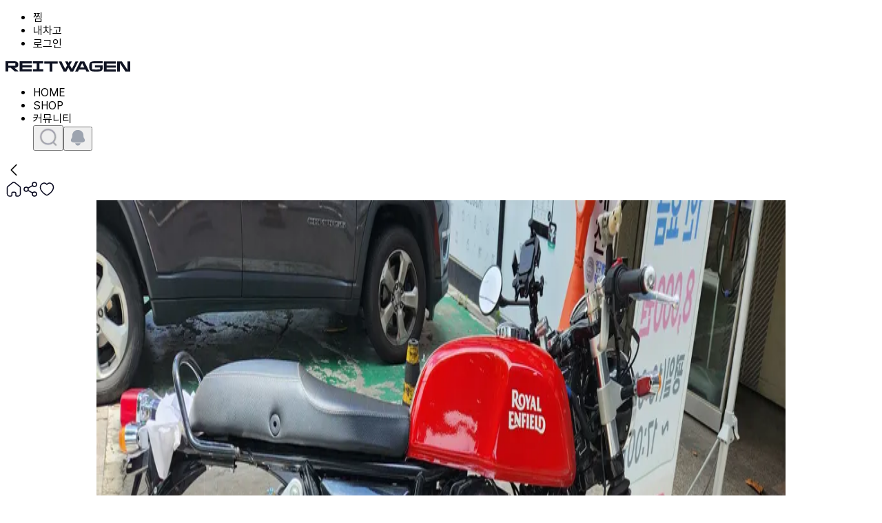

--- FILE ---
content_type: text/html; charset=utf-8
request_url: https://www.reitwagen.co.kr/products/detail/8562
body_size: 34798
content:
<!DOCTYPE html><html lang="ko" class="bg-white"><head><meta charSet="utf-8"/><meta name="viewport" content="width=device-width, initial-scale=1, maximum-scale=1, viewport-fit=cover"/><link rel="stylesheet" href="https://assets.cdn.reitwagen.co.kr/cc7fd574b28dafa8df41042aa1892455045455ce/_next/static/css/c6054246708d332e.css" data-precedence="next"/><link rel="stylesheet" href="https://assets.cdn.reitwagen.co.kr/cc7fd574b28dafa8df41042aa1892455045455ce/_next/static/css/613a252d88ee14d4.css" data-precedence="next"/><link rel="stylesheet" href="https://assets.cdn.reitwagen.co.kr/cc7fd574b28dafa8df41042aa1892455045455ce/_next/static/css/278ca14656f90531.css" data-precedence="next"/><link rel="stylesheet" href="https://assets.cdn.reitwagen.co.kr/cc7fd574b28dafa8df41042aa1892455045455ce/_next/static/css/9038931003336d76.css" data-precedence="next"/><link rel="stylesheet" href="https://assets.cdn.reitwagen.co.kr/cc7fd574b28dafa8df41042aa1892455045455ce/_next/static/css/3c3f923371df03fc.css" data-precedence="next"/><link rel="preload" as="script" fetchPriority="low" href="https://assets.cdn.reitwagen.co.kr/cc7fd574b28dafa8df41042aa1892455045455ce/_next/static/chunks/webpack-fface554c7f2c4d7.js"/><script src="https://assets.cdn.reitwagen.co.kr/cc7fd574b28dafa8df41042aa1892455045455ce/_next/static/chunks/4bd1b696-cab01fefb16090ad.js" async=""></script><script src="https://assets.cdn.reitwagen.co.kr/cc7fd574b28dafa8df41042aa1892455045455ce/_next/static/chunks/94407-daa094130155a3a3.js" async=""></script><script src="https://assets.cdn.reitwagen.co.kr/cc7fd574b28dafa8df41042aa1892455045455ce/_next/static/chunks/main-app-1408093afb688f97.js" async=""></script><script src="https://assets.cdn.reitwagen.co.kr/cc7fd574b28dafa8df41042aa1892455045455ce/_next/static/chunks/c857e369-9300f806a9e63708.js" async=""></script><script src="https://assets.cdn.reitwagen.co.kr/cc7fd574b28dafa8df41042aa1892455045455ce/_next/static/chunks/aaea2bcf-058478a7295d5b42.js" async=""></script><script src="https://assets.cdn.reitwagen.co.kr/cc7fd574b28dafa8df41042aa1892455045455ce/_next/static/chunks/44277-0efecb0f140d4b40.js" async=""></script><script src="https://assets.cdn.reitwagen.co.kr/cc7fd574b28dafa8df41042aa1892455045455ce/_next/static/chunks/33063-99725e37ae777990.js" async=""></script><script src="https://assets.cdn.reitwagen.co.kr/cc7fd574b28dafa8df41042aa1892455045455ce/_next/static/chunks/78323-21bdb79407b80bc5.js" async=""></script><script src="https://assets.cdn.reitwagen.co.kr/cc7fd574b28dafa8df41042aa1892455045455ce/_next/static/chunks/76454-4fb76cc12a2d7e0e.js" async=""></script><script src="https://assets.cdn.reitwagen.co.kr/cc7fd574b28dafa8df41042aa1892455045455ce/_next/static/chunks/91280-e849f36badfbcb02.js" async=""></script><script src="https://assets.cdn.reitwagen.co.kr/cc7fd574b28dafa8df41042aa1892455045455ce/_next/static/chunks/44134-12925abf25a8214f.js" async=""></script><script src="https://assets.cdn.reitwagen.co.kr/cc7fd574b28dafa8df41042aa1892455045455ce/_next/static/chunks/31530-db835619ae4961d0.js" async=""></script><script src="https://assets.cdn.reitwagen.co.kr/cc7fd574b28dafa8df41042aa1892455045455ce/_next/static/chunks/93264-814696db70b78ca0.js" async=""></script><script src="https://assets.cdn.reitwagen.co.kr/cc7fd574b28dafa8df41042aa1892455045455ce/_next/static/chunks/15352-cb498e9e98e5679a.js" async=""></script><script src="https://assets.cdn.reitwagen.co.kr/cc7fd574b28dafa8df41042aa1892455045455ce/_next/static/chunks/90019-058e1eca55339d8e.js" async=""></script><script src="https://assets.cdn.reitwagen.co.kr/cc7fd574b28dafa8df41042aa1892455045455ce/_next/static/chunks/57271-6e14625bc6d21b96.js" async=""></script><script src="https://assets.cdn.reitwagen.co.kr/cc7fd574b28dafa8df41042aa1892455045455ce/_next/static/chunks/55702-5faf713fb8197c9f.js" async=""></script><script src="https://assets.cdn.reitwagen.co.kr/cc7fd574b28dafa8df41042aa1892455045455ce/_next/static/chunks/10251-a9c19e2e37d840fa.js" async=""></script><script src="https://assets.cdn.reitwagen.co.kr/cc7fd574b28dafa8df41042aa1892455045455ce/_next/static/chunks/78554-7eaa0a7909bf4794.js" async=""></script><script src="https://assets.cdn.reitwagen.co.kr/cc7fd574b28dafa8df41042aa1892455045455ce/_next/static/chunks/69507-c7052e3d4220094e.js" async=""></script><script src="https://assets.cdn.reitwagen.co.kr/cc7fd574b28dafa8df41042aa1892455045455ce/_next/static/chunks/3005-b965c89defc9c0bd.js" async=""></script><script src="https://assets.cdn.reitwagen.co.kr/cc7fd574b28dafa8df41042aa1892455045455ce/_next/static/chunks/65429-1158ac37df5414dc.js" async=""></script><script src="https://assets.cdn.reitwagen.co.kr/cc7fd574b28dafa8df41042aa1892455045455ce/_next/static/chunks/70132-420b178021a4f8c1.js" async=""></script><script src="https://assets.cdn.reitwagen.co.kr/cc7fd574b28dafa8df41042aa1892455045455ce/_next/static/chunks/15525-f1a0aa8712932cef.js" async=""></script><script src="https://assets.cdn.reitwagen.co.kr/cc7fd574b28dafa8df41042aa1892455045455ce/_next/static/chunks/92357-6b97196a9c682292.js" async=""></script><script src="https://assets.cdn.reitwagen.co.kr/cc7fd574b28dafa8df41042aa1892455045455ce/_next/static/chunks/12417-6af8f62c047ea625.js" async=""></script><script src="https://assets.cdn.reitwagen.co.kr/cc7fd574b28dafa8df41042aa1892455045455ce/_next/static/chunks/app/layout-fc1ad3e4c89f102d.js" async=""></script><script src="https://assets.cdn.reitwagen.co.kr/cc7fd574b28dafa8df41042aa1892455045455ce/_next/static/chunks/app/error-2d4a4eddc2670e67.js" async=""></script><script src="https://assets.cdn.reitwagen.co.kr/cc7fd574b28dafa8df41042aa1892455045455ce/_next/static/chunks/app/not-found-1e50076cd010b1c4.js" async=""></script><script async="" src="https://www.googletagmanager.com/gtag/js?id=AW-11083008525"></script><script async="" src="https://www.googletagmanager.com/gtag/js?id=G-B7TY0614WQ"></script><link rel="preload" href="https://developers.kakao.com/sdk/js/kakao.js" as="script"/><link rel="preload" href="https://karrot-pixel.business.daangn.com/0.4/karrot-pixel.umd.js" as="script"/><link rel="preload" href="//dapi.kakao.com/v2/maps/sdk.js?appkey=6f42761acd458307b74d6c27b10b4005&amp;libraries=services,clusterer" as="script"/><link rel="preload" href="//unpkg.com/share-api-polyfill/dist/share-min.js" as="script"/><link rel="preload" href="https://cdn.iamport.kr/v1/iamport.js" as="script"/><link rel="preload" href="https://nsp.pay.naver.com/sdk/js/naverpay.min.js" as="script"/><meta name="facebook-domain-verification" content="qtd0gxjlplm2gpe9i2qp4yu5uibby8"/><meta name="naver-site-verification" content="0746f80c9fc6940335fa44018f38c56e821ac68b"/><meta name="google-site-verification" content="927p-tF5LLKsxpBBDH1gUnDw2DMM8mXikzXEqX-pvew"/><meta name="google-site-verification" content="qkXm--FneIlzIf0eH8DvWmlSt-k4vX2iIMNg7daX2gI"/><link rel="icon" type="image/png" href="/favicon-96x96.png" sizes="96x96"/><link rel="icon" type="image/svg+xml" href="/favicon.svg"/><link rel="shortcut icon" href="/assets/favicon.ico"/><link rel="apple-touch-icon" sizes="180x180" href="/apple-touch-icon.png"/><meta name="apple-mobile-web-app-title" content="라이트바겐"/><link rel="manifest" href="/site.webmanifest"/><link rel="stylesheet" as="style" crossorigin="" href="https://cdn.jsdelivr.net/gh/orioncactus/pretendard@v1.3.9/dist/web/static/pretendard-dynamic-subset.min.css"/><script src="https://storage.adrop.io/js/adrop-0.2.2.min.js" type="text/javascript"></script><script type="text/javascript" src="//dapi.kakao.com/v2/maps/sdk.js?appkey=6f42761acd458307b74d6c27b10b4005&amp;libraries=services,clusterer"></script><script src="https://assets.cdn.reitwagen.co.kr/cc7fd574b28dafa8df41042aa1892455045455ce/_next/static/chunks/polyfills-42372ed130431b0a.js" noModule=""></script></head><body class="overscroll-none bg-[#F9F9F9] antialiased"><div hidden=""><!--$?--><template id="B:0"></template><!--/$--></div><script>
        window.dataLayer = window.dataLayer || [];
     function gtag(){dataLayer.push(arguments);}
     gtag('js', new Date());
     gtag('config', 'AW-11083008525');
        </script><script>
        window.dataLayer = window.dataLayer || [];
     function gtag(){dataLayer.push(arguments);}
     gtag('js', new Date());
     gtag('config', 'G-B7TY0614WQ');
        </script><script>(function(w,d,s,l,i){w[l]=w[l]||[];w[l].push({'gtm.start':
new Date().getTime(),event:'gtm.js'});var f=d.getElementsByTagName(s)[0],
j=d.createElement(s),dl=l!='dataLayer'?'&l='+l:'';j.async=true;j.src=
'https://www.googletagmanager.com/gtm.js?id='+i+dl;f.parentNode.insertBefore(j,f);
})(window,document,'script','dataLayer','GTM-THP6ZM9');</script><!--$?--><template id="B:1"></template><!--/$--><script>
let qs = {
  stringify: function (jsonString) {
    return Object.entries(jsonString)
      .map(([key, value]) => value && key + "=" + value)
      .filter((v) => v)
      .join("&");
  },
};
window.signInByAccessToken = async (accessToken) => {
  const sessionResponse = await fetch("/api/auth/session", {
    headers: {
      "content-type": "application/json",
    },
    referrer: location.href,
    referrerPolicy: "strict-origin-when-cross-origin",
    credentials: "include",
  }).then((res) => res.json());

  if (!sessionResponse || !sessionResponse.user) {
    const { csrfToken } = await fetch(`/api/auth/csrf`).then((res) =>
      res.json(),
    );
    await fetch("/api/auth/callback/token-credentials", {
      body: qs.stringify({
        redirect: false,
        accessToken: accessToken,
        csrfToken,
        callbackUrl: location.href,
        json: true,
      }),
      headers: {
        "Content-Type": `application/x-www-form-urlencoded`,
      },
      method: "POST",
      referrer: location.href,
      referrerPolicy: "strict-origin-when-cross-origin",
      mode: "cors",
      credentials: "include",
    });
    await fetch("/api/auth/session", {
      headers: {
        "content-type": "application/json",
      },
      referrer: location.href,
      referrerPolicy: "strict-origin-when-cross-origin",
      credentials: "include",
    });
    const event = new Event("visibilitychange");
    document.dispatchEvent(event);
  }
};
window.signOut = async () => {
  const { csrfToken } = await fetch(`/api/auth/csrf`).then((res) => res.json());
  await fetch("/api/auth/signout", {
    body: qs.stringify({
      csrfToken,
      redirect: false,
      callbackUrl: location.href,
    }),
    headers: {
      "Content-Type": `application/x-www-form-urlencoded`,
    },
    method: "POST",
    mode: "cors",
    credentials: "include",
  });

  const event = new Event("visibilitychange");
  document.dispatchEvent(event);
};

  </script><script>requestAnimationFrame(function(){$RT=performance.now()});</script><script src="https://assets.cdn.reitwagen.co.kr/cc7fd574b28dafa8df41042aa1892455045455ce/_next/static/chunks/webpack-fface554c7f2c4d7.js" id="_R_" async=""></script><div hidden id="S:1"><style>#nprogress{pointer-events:none}#nprogress .bar{background:#4878FF;position:fixed;z-index:1600;top: 0;left:0;width:100%;height:3px}#nprogress .peg{display:block;position:absolute;right:0;width:100px;height:100%;box-shadow:0 0 10px #4878FF,0 0 5px #4878FF;opacity:1;-webkit-transform:rotate(3deg) translate(0px,-4px);-ms-transform:rotate(3deg) translate(0px,-4px);transform:rotate(3deg) translate(0px,-4px)}#nprogress .spinner{display:block;position:fixed;z-index:1600;top: 15px;right:15px}#nprogress .spinner-icon{width:18px;height:18px;box-sizing:border-box;border:2px solid transparent;border-top-color:#4878FF;border-left-color:#4878FF;border-radius:50%;-webkit-animation:nprogress-spinner 400ms linear infinite;animation:nprogress-spinner 400ms linear infinite}.nprogress-custom-parent{overflow:hidden;position:relative}.nprogress-custom-parent #nprogress .bar,.nprogress-custom-parent #nprogress .spinner{position:absolute}@-webkit-keyframes nprogress-spinner{0%{-webkit-transform:rotate(0deg)}100%{-webkit-transform:rotate(360deg)}}@keyframes nprogress-spinner{0%{transform:rotate(0deg)}100%{transform:rotate(360deg)}}</style><div style="position:fixed;z-index:9999;top:16px;left:16px;right:16px;bottom:16px;pointer-events:none" class="py-safe"></div><div data-overlay-container="true"><template id="P:2"></template><!--$?--><template id="B:3"></template><!--/$--></div></div><script>(self.__next_f=self.__next_f||[]).push([0])</script><script>self.__next_f.push([1,"1:\"$Sreact.fragment\"\n3:I[87555,[],\"\"]\n4:I[31295,[],\"\"]\n6:I[59665,[],\"OutletBoundary\"]\n8:I[74911,[],\"AsyncMetadataOutlet\"]\na:I[59665,[],\"ViewportBoundary\"]\nc:I[59665,[],\"MetadataBoundary\"]\nd:\"$Sreact.suspense\"\nf:I[28393,[],\"\"]\n"])</script><script>self.__next_f.push([1,"10:I[69243,[\"89933\",\"static/chunks/c857e369-9300f806a9e63708.js\",\"19268\",\"static/chunks/aaea2bcf-058478a7295d5b42.js\",\"44277\",\"static/chunks/44277-0efecb0f140d4b40.js\",\"33063\",\"static/chunks/33063-99725e37ae777990.js\",\"78323\",\"static/chunks/78323-21bdb79407b80bc5.js\",\"76454\",\"static/chunks/76454-4fb76cc12a2d7e0e.js\",\"91280\",\"static/chunks/91280-e849f36badfbcb02.js\",\"44134\",\"static/chunks/44134-12925abf25a8214f.js\",\"31530\",\"static/chunks/31530-db835619ae4961d0.js\",\"93264\",\"static/chunks/93264-814696db70b78ca0.js\",\"15352\",\"static/chunks/15352-cb498e9e98e5679a.js\",\"90019\",\"static/chunks/90019-058e1eca55339d8e.js\",\"57271\",\"static/chunks/57271-6e14625bc6d21b96.js\",\"55702\",\"static/chunks/55702-5faf713fb8197c9f.js\",\"10251\",\"static/chunks/10251-a9c19e2e37d840fa.js\",\"78554\",\"static/chunks/78554-7eaa0a7909bf4794.js\",\"69507\",\"static/chunks/69507-c7052e3d4220094e.js\",\"3005\",\"static/chunks/3005-b965c89defc9c0bd.js\",\"65429\",\"static/chunks/65429-1158ac37df5414dc.js\",\"70132\",\"static/chunks/70132-420b178021a4f8c1.js\",\"15525\",\"static/chunks/15525-f1a0aa8712932cef.js\",\"92357\",\"static/chunks/92357-6b97196a9c682292.js\",\"12417\",\"static/chunks/12417-6af8f62c047ea625.js\",\"7177\",\"static/chunks/app/layout-fc1ad3e4c89f102d.js\"],\"\"]\n"])</script><script>self.__next_f.push([1,"11:I[25798,[\"89933\",\"static/chunks/c857e369-9300f806a9e63708.js\",\"19268\",\"static/chunks/aaea2bcf-058478a7295d5b42.js\",\"44277\",\"static/chunks/44277-0efecb0f140d4b40.js\",\"33063\",\"static/chunks/33063-99725e37ae777990.js\",\"78323\",\"static/chunks/78323-21bdb79407b80bc5.js\",\"76454\",\"static/chunks/76454-4fb76cc12a2d7e0e.js\",\"91280\",\"static/chunks/91280-e849f36badfbcb02.js\",\"44134\",\"static/chunks/44134-12925abf25a8214f.js\",\"31530\",\"static/chunks/31530-db835619ae4961d0.js\",\"93264\",\"static/chunks/93264-814696db70b78ca0.js\",\"15352\",\"static/chunks/15352-cb498e9e98e5679a.js\",\"90019\",\"static/chunks/90019-058e1eca55339d8e.js\",\"57271\",\"static/chunks/57271-6e14625bc6d21b96.js\",\"55702\",\"static/chunks/55702-5faf713fb8197c9f.js\",\"10251\",\"static/chunks/10251-a9c19e2e37d840fa.js\",\"78554\",\"static/chunks/78554-7eaa0a7909bf4794.js\",\"69507\",\"static/chunks/69507-c7052e3d4220094e.js\",\"3005\",\"static/chunks/3005-b965c89defc9c0bd.js\",\"65429\",\"static/chunks/65429-1158ac37df5414dc.js\",\"70132\",\"static/chunks/70132-420b178021a4f8c1.js\",\"15525\",\"static/chunks/15525-f1a0aa8712932cef.js\",\"92357\",\"static/chunks/92357-6b97196a9c682292.js\",\"12417\",\"static/chunks/12417-6af8f62c047ea625.js\",\"7177\",\"static/chunks/app/layout-fc1ad3e4c89f102d.js\"],\"default\"]\n"])</script><script>self.__next_f.push([1,"12:I[84609,[\"89933\",\"static/chunks/c857e369-9300f806a9e63708.js\",\"19268\",\"static/chunks/aaea2bcf-058478a7295d5b42.js\",\"44277\",\"static/chunks/44277-0efecb0f140d4b40.js\",\"33063\",\"static/chunks/33063-99725e37ae777990.js\",\"78323\",\"static/chunks/78323-21bdb79407b80bc5.js\",\"76454\",\"static/chunks/76454-4fb76cc12a2d7e0e.js\",\"91280\",\"static/chunks/91280-e849f36badfbcb02.js\",\"44134\",\"static/chunks/44134-12925abf25a8214f.js\",\"31530\",\"static/chunks/31530-db835619ae4961d0.js\",\"93264\",\"static/chunks/93264-814696db70b78ca0.js\",\"15352\",\"static/chunks/15352-cb498e9e98e5679a.js\",\"90019\",\"static/chunks/90019-058e1eca55339d8e.js\",\"57271\",\"static/chunks/57271-6e14625bc6d21b96.js\",\"55702\",\"static/chunks/55702-5faf713fb8197c9f.js\",\"10251\",\"static/chunks/10251-a9c19e2e37d840fa.js\",\"78554\",\"static/chunks/78554-7eaa0a7909bf4794.js\",\"69507\",\"static/chunks/69507-c7052e3d4220094e.js\",\"3005\",\"static/chunks/3005-b965c89defc9c0bd.js\",\"65429\",\"static/chunks/65429-1158ac37df5414dc.js\",\"70132\",\"static/chunks/70132-420b178021a4f8c1.js\",\"15525\",\"static/chunks/15525-f1a0aa8712932cef.js\",\"92357\",\"static/chunks/92357-6b97196a9c682292.js\",\"12417\",\"static/chunks/12417-6af8f62c047ea625.js\",\"7177\",\"static/chunks/app/layout-fc1ad3e4c89f102d.js\"],\"InAppProvider\"]\n"])</script><script>self.__next_f.push([1,"13:I[37302,[\"89933\",\"static/chunks/c857e369-9300f806a9e63708.js\",\"19268\",\"static/chunks/aaea2bcf-058478a7295d5b42.js\",\"44277\",\"static/chunks/44277-0efecb0f140d4b40.js\",\"33063\",\"static/chunks/33063-99725e37ae777990.js\",\"78323\",\"static/chunks/78323-21bdb79407b80bc5.js\",\"76454\",\"static/chunks/76454-4fb76cc12a2d7e0e.js\",\"91280\",\"static/chunks/91280-e849f36badfbcb02.js\",\"44134\",\"static/chunks/44134-12925abf25a8214f.js\",\"31530\",\"static/chunks/31530-db835619ae4961d0.js\",\"93264\",\"static/chunks/93264-814696db70b78ca0.js\",\"15352\",\"static/chunks/15352-cb498e9e98e5679a.js\",\"90019\",\"static/chunks/90019-058e1eca55339d8e.js\",\"57271\",\"static/chunks/57271-6e14625bc6d21b96.js\",\"55702\",\"static/chunks/55702-5faf713fb8197c9f.js\",\"10251\",\"static/chunks/10251-a9c19e2e37d840fa.js\",\"78554\",\"static/chunks/78554-7eaa0a7909bf4794.js\",\"69507\",\"static/chunks/69507-c7052e3d4220094e.js\",\"3005\",\"static/chunks/3005-b965c89defc9c0bd.js\",\"65429\",\"static/chunks/65429-1158ac37df5414dc.js\",\"70132\",\"static/chunks/70132-420b178021a4f8c1.js\",\"15525\",\"static/chunks/15525-f1a0aa8712932cef.js\",\"92357\",\"static/chunks/92357-6b97196a9c682292.js\",\"12417\",\"static/chunks/12417-6af8f62c047ea625.js\",\"7177\",\"static/chunks/app/layout-fc1ad3e4c89f102d.js\"],\"default\"]\n"])</script><script>self.__next_f.push([1,"14:I[60991,[\"89933\",\"static/chunks/c857e369-9300f806a9e63708.js\",\"19268\",\"static/chunks/aaea2bcf-058478a7295d5b42.js\",\"44277\",\"static/chunks/44277-0efecb0f140d4b40.js\",\"33063\",\"static/chunks/33063-99725e37ae777990.js\",\"78323\",\"static/chunks/78323-21bdb79407b80bc5.js\",\"76454\",\"static/chunks/76454-4fb76cc12a2d7e0e.js\",\"91280\",\"static/chunks/91280-e849f36badfbcb02.js\",\"44134\",\"static/chunks/44134-12925abf25a8214f.js\",\"31530\",\"static/chunks/31530-db835619ae4961d0.js\",\"93264\",\"static/chunks/93264-814696db70b78ca0.js\",\"15352\",\"static/chunks/15352-cb498e9e98e5679a.js\",\"90019\",\"static/chunks/90019-058e1eca55339d8e.js\",\"57271\",\"static/chunks/57271-6e14625bc6d21b96.js\",\"55702\",\"static/chunks/55702-5faf713fb8197c9f.js\",\"10251\",\"static/chunks/10251-a9c19e2e37d840fa.js\",\"78554\",\"static/chunks/78554-7eaa0a7909bf4794.js\",\"69507\",\"static/chunks/69507-c7052e3d4220094e.js\",\"3005\",\"static/chunks/3005-b965c89defc9c0bd.js\",\"65429\",\"static/chunks/65429-1158ac37df5414dc.js\",\"70132\",\"static/chunks/70132-420b178021a4f8c1.js\",\"15525\",\"static/chunks/15525-f1a0aa8712932cef.js\",\"92357\",\"static/chunks/92357-6b97196a9c682292.js\",\"12417\",\"static/chunks/12417-6af8f62c047ea625.js\",\"7177\",\"static/chunks/app/layout-fc1ad3e4c89f102d.js\"],\"default\"]\n"])</script><script>self.__next_f.push([1,"15:I[23634,[\"89933\",\"static/chunks/c857e369-9300f806a9e63708.js\",\"19268\",\"static/chunks/aaea2bcf-058478a7295d5b42.js\",\"44277\",\"static/chunks/44277-0efecb0f140d4b40.js\",\"33063\",\"static/chunks/33063-99725e37ae777990.js\",\"78323\",\"static/chunks/78323-21bdb79407b80bc5.js\",\"76454\",\"static/chunks/76454-4fb76cc12a2d7e0e.js\",\"91280\",\"static/chunks/91280-e849f36badfbcb02.js\",\"44134\",\"static/chunks/44134-12925abf25a8214f.js\",\"31530\",\"static/chunks/31530-db835619ae4961d0.js\",\"93264\",\"static/chunks/93264-814696db70b78ca0.js\",\"15352\",\"static/chunks/15352-cb498e9e98e5679a.js\",\"90019\",\"static/chunks/90019-058e1eca55339d8e.js\",\"57271\",\"static/chunks/57271-6e14625bc6d21b96.js\",\"55702\",\"static/chunks/55702-5faf713fb8197c9f.js\",\"10251\",\"static/chunks/10251-a9c19e2e37d840fa.js\",\"78554\",\"static/chunks/78554-7eaa0a7909bf4794.js\",\"69507\",\"static/chunks/69507-c7052e3d4220094e.js\",\"3005\",\"static/chunks/3005-b965c89defc9c0bd.js\",\"65429\",\"static/chunks/65429-1158ac37df5414dc.js\",\"70132\",\"static/chunks/70132-420b178021a4f8c1.js\",\"15525\",\"static/chunks/15525-f1a0aa8712932cef.js\",\"92357\",\"static/chunks/92357-6b97196a9c682292.js\",\"12417\",\"static/chunks/12417-6af8f62c047ea625.js\",\"7177\",\"static/chunks/app/layout-fc1ad3e4c89f102d.js\"],\"default\"]\n"])</script><script>self.__next_f.push([1,"16:I[33954,[\"89933\",\"static/chunks/c857e369-9300f806a9e63708.js\",\"19268\",\"static/chunks/aaea2bcf-058478a7295d5b42.js\",\"44277\",\"static/chunks/44277-0efecb0f140d4b40.js\",\"33063\",\"static/chunks/33063-99725e37ae777990.js\",\"78323\",\"static/chunks/78323-21bdb79407b80bc5.js\",\"76454\",\"static/chunks/76454-4fb76cc12a2d7e0e.js\",\"91280\",\"static/chunks/91280-e849f36badfbcb02.js\",\"44134\",\"static/chunks/44134-12925abf25a8214f.js\",\"31530\",\"static/chunks/31530-db835619ae4961d0.js\",\"93264\",\"static/chunks/93264-814696db70b78ca0.js\",\"15352\",\"static/chunks/15352-cb498e9e98e5679a.js\",\"90019\",\"static/chunks/90019-058e1eca55339d8e.js\",\"57271\",\"static/chunks/57271-6e14625bc6d21b96.js\",\"55702\",\"static/chunks/55702-5faf713fb8197c9f.js\",\"10251\",\"static/chunks/10251-a9c19e2e37d840fa.js\",\"78554\",\"static/chunks/78554-7eaa0a7909bf4794.js\",\"69507\",\"static/chunks/69507-c7052e3d4220094e.js\",\"3005\",\"static/chunks/3005-b965c89defc9c0bd.js\",\"65429\",\"static/chunks/65429-1158ac37df5414dc.js\",\"70132\",\"static/chunks/70132-420b178021a4f8c1.js\",\"15525\",\"static/chunks/15525-f1a0aa8712932cef.js\",\"92357\",\"static/chunks/92357-6b97196a9c682292.js\",\"12417\",\"static/chunks/12417-6af8f62c047ea625.js\",\"7177\",\"static/chunks/app/layout-fc1ad3e4c89f102d.js\"],\"AdminAuthProvider\"]\n"])</script><script>self.__next_f.push([1,"17:I[60439,[\"89933\",\"static/chunks/c857e369-9300f806a9e63708.js\",\"19268\",\"static/chunks/aaea2bcf-058478a7295d5b42.js\",\"44277\",\"static/chunks/44277-0efecb0f140d4b40.js\",\"33063\",\"static/chunks/33063-99725e37ae777990.js\",\"78323\",\"static/chunks/78323-21bdb79407b80bc5.js\",\"76454\",\"static/chunks/76454-4fb76cc12a2d7e0e.js\",\"91280\",\"static/chunks/91280-e849f36badfbcb02.js\",\"44134\",\"static/chunks/44134-12925abf25a8214f.js\",\"31530\",\"static/chunks/31530-db835619ae4961d0.js\",\"93264\",\"static/chunks/93264-814696db70b78ca0.js\",\"15352\",\"static/chunks/15352-cb498e9e98e5679a.js\",\"90019\",\"static/chunks/90019-058e1eca55339d8e.js\",\"57271\",\"static/chunks/57271-6e14625bc6d21b96.js\",\"55702\",\"static/chunks/55702-5faf713fb8197c9f.js\",\"10251\",\"static/chunks/10251-a9c19e2e37d840fa.js\",\"78554\",\"static/chunks/78554-7eaa0a7909bf4794.js\",\"69507\",\"static/chunks/69507-c7052e3d4220094e.js\",\"3005\",\"static/chunks/3005-b965c89defc9c0bd.js\",\"65429\",\"static/chunks/65429-1158ac37df5414dc.js\",\"70132\",\"static/chunks/70132-420b178021a4f8c1.js\",\"15525\",\"static/chunks/15525-f1a0aa8712932cef.js\",\"92357\",\"static/chunks/92357-6b97196a9c682292.js\",\"12417\",\"static/chunks/12417-6af8f62c047ea625.js\",\"7177\",\"static/chunks/app/layout-fc1ad3e4c89f102d.js\"],\"default\"]\n"])</script><script>self.__next_f.push([1,"18:I[12417,[\"89933\",\"static/chunks/c857e369-9300f806a9e63708.js\",\"19268\",\"static/chunks/aaea2bcf-058478a7295d5b42.js\",\"44277\",\"static/chunks/44277-0efecb0f140d4b40.js\",\"33063\",\"static/chunks/33063-99725e37ae777990.js\",\"78323\",\"static/chunks/78323-21bdb79407b80bc5.js\",\"76454\",\"static/chunks/76454-4fb76cc12a2d7e0e.js\",\"91280\",\"static/chunks/91280-e849f36badfbcb02.js\",\"44134\",\"static/chunks/44134-12925abf25a8214f.js\",\"31530\",\"static/chunks/31530-db835619ae4961d0.js\",\"93264\",\"static/chunks/93264-814696db70b78ca0.js\",\"15352\",\"static/chunks/15352-cb498e9e98e5679a.js\",\"90019\",\"static/chunks/90019-058e1eca55339d8e.js\",\"57271\",\"static/chunks/57271-6e14625bc6d21b96.js\",\"55702\",\"static/chunks/55702-5faf713fb8197c9f.js\",\"10251\",\"static/chunks/10251-a9c19e2e37d840fa.js\",\"78554\",\"static/chunks/78554-7eaa0a7909bf4794.js\",\"69507\",\"static/chunks/69507-c7052e3d4220094e.js\",\"3005\",\"static/chunks/3005-b965c89defc9c0bd.js\",\"65429\",\"static/chunks/65429-1158ac37df5414dc.js\",\"70132\",\"static/chunks/70132-420b178021a4f8c1.js\",\"15525\",\"static/chunks/15525-f1a0aa8712932cef.js\",\"92357\",\"static/chunks/92357-6b97196a9c682292.js\",\"12417\",\"static/chunks/12417-6af8f62c047ea625.js\",\"7177\",\"static/chunks/app/layout-fc1ad3e4c89f102d.js\"],\"MixpanelProvider\"]\n"])</script><script>self.__next_f.push([1,"19:I[89052,[\"89933\",\"static/chunks/c857e369-9300f806a9e63708.js\",\"19268\",\"static/chunks/aaea2bcf-058478a7295d5b42.js\",\"44277\",\"static/chunks/44277-0efecb0f140d4b40.js\",\"33063\",\"static/chunks/33063-99725e37ae777990.js\",\"78323\",\"static/chunks/78323-21bdb79407b80bc5.js\",\"76454\",\"static/chunks/76454-4fb76cc12a2d7e0e.js\",\"91280\",\"static/chunks/91280-e849f36badfbcb02.js\",\"44134\",\"static/chunks/44134-12925abf25a8214f.js\",\"31530\",\"static/chunks/31530-db835619ae4961d0.js\",\"93264\",\"static/chunks/93264-814696db70b78ca0.js\",\"15352\",\"static/chunks/15352-cb498e9e98e5679a.js\",\"90019\",\"static/chunks/90019-058e1eca55339d8e.js\",\"57271\",\"static/chunks/57271-6e14625bc6d21b96.js\",\"55702\",\"static/chunks/55702-5faf713fb8197c9f.js\",\"10251\",\"static/chunks/10251-a9c19e2e37d840fa.js\",\"78554\",\"static/chunks/78554-7eaa0a7909bf4794.js\",\"69507\",\"static/chunks/69507-c7052e3d4220094e.js\",\"3005\",\"static/chunks/3005-b965c89defc9c0bd.js\",\"65429\",\"static/chunks/65429-1158ac37df5414dc.js\",\"70132\",\"static/chunks/70132-420b178021a4f8c1.js\",\"15525\",\"static/chunks/15525-f1a0aa8712932cef.js\",\"92357\",\"static/chunks/92357-6b97196a9c682292.js\",\"12417\",\"static/chunks/12417-6af8f62c047ea625.js\",\"7177\",\"static/chunks/app/layout-fc1ad3e4c89f102d.js\"],\"GlobalLoaderProvider\"]\n"])</script><script>self.__next_f.push([1,"1a:I[40512,[\"89933\",\"static/chunks/c857e369-9300f806a9e63708.js\",\"19268\",\"static/chunks/aaea2bcf-058478a7295d5b42.js\",\"44277\",\"static/chunks/44277-0efecb0f140d4b40.js\",\"33063\",\"static/chunks/33063-99725e37ae777990.js\",\"78323\",\"static/chunks/78323-21bdb79407b80bc5.js\",\"76454\",\"static/chunks/76454-4fb76cc12a2d7e0e.js\",\"91280\",\"static/chunks/91280-e849f36badfbcb02.js\",\"44134\",\"static/chunks/44134-12925abf25a8214f.js\",\"31530\",\"static/chunks/31530-db835619ae4961d0.js\",\"93264\",\"static/chunks/93264-814696db70b78ca0.js\",\"15352\",\"static/chunks/15352-cb498e9e98e5679a.js\",\"90019\",\"static/chunks/90019-058e1eca55339d8e.js\",\"57271\",\"static/chunks/57271-6e14625bc6d21b96.js\",\"55702\",\"static/chunks/55702-5faf713fb8197c9f.js\",\"10251\",\"static/chunks/10251-a9c19e2e37d840fa.js\",\"78554\",\"static/chunks/78554-7eaa0a7909bf4794.js\",\"69507\",\"static/chunks/69507-c7052e3d4220094e.js\",\"3005\",\"static/chunks/3005-b965c89defc9c0bd.js\",\"65429\",\"static/chunks/65429-1158ac37df5414dc.js\",\"70132\",\"static/chunks/70132-420b178021a4f8c1.js\",\"15525\",\"static/chunks/15525-f1a0aa8712932cef.js\",\"92357\",\"static/chunks/92357-6b97196a9c682292.js\",\"12417\",\"static/chunks/12417-6af8f62c047ea625.js\",\"7177\",\"static/chunks/app/layout-fc1ad3e4c89f102d.js\"],\"MembershipProvider\"]\n"])</script><script>self.__next_f.push([1,"1b:I[81514,[\"89933\",\"static/chunks/c857e369-9300f806a9e63708.js\",\"19268\",\"static/chunks/aaea2bcf-058478a7295d5b42.js\",\"44277\",\"static/chunks/44277-0efecb0f140d4b40.js\",\"33063\",\"static/chunks/33063-99725e37ae777990.js\",\"78323\",\"static/chunks/78323-21bdb79407b80bc5.js\",\"76454\",\"static/chunks/76454-4fb76cc12a2d7e0e.js\",\"91280\",\"static/chunks/91280-e849f36badfbcb02.js\",\"44134\",\"static/chunks/44134-12925abf25a8214f.js\",\"31530\",\"static/chunks/31530-db835619ae4961d0.js\",\"93264\",\"static/chunks/93264-814696db70b78ca0.js\",\"15352\",\"static/chunks/15352-cb498e9e98e5679a.js\",\"90019\",\"static/chunks/90019-058e1eca55339d8e.js\",\"57271\",\"static/chunks/57271-6e14625bc6d21b96.js\",\"55702\",\"static/chunks/55702-5faf713fb8197c9f.js\",\"10251\",\"static/chunks/10251-a9c19e2e37d840fa.js\",\"78554\",\"static/chunks/78554-7eaa0a7909bf4794.js\",\"69507\",\"static/chunks/69507-c7052e3d4220094e.js\",\"3005\",\"static/chunks/3005-b965c89defc9c0bd.js\",\"65429\",\"static/chunks/65429-1158ac37df5414dc.js\",\"70132\",\"static/chunks/70132-420b178021a4f8c1.js\",\"15525\",\"static/chunks/15525-f1a0aa8712932cef.js\",\"92357\",\"static/chunks/92357-6b97196a9c682292.js\",\"12417\",\"static/chunks/12417-6af8f62c047ea625.js\",\"7177\",\"static/chunks/app/layout-fc1ad3e4c89f102d.js\"],\"default\"]\n"])</script><script>self.__next_f.push([1,"1c:I[31530,[\"89933\",\"static/chunks/c857e369-9300f806a9e63708.js\",\"19268\",\"static/chunks/aaea2bcf-058478a7295d5b42.js\",\"44277\",\"static/chunks/44277-0efecb0f140d4b40.js\",\"33063\",\"static/chunks/33063-99725e37ae777990.js\",\"78323\",\"static/chunks/78323-21bdb79407b80bc5.js\",\"76454\",\"static/chunks/76454-4fb76cc12a2d7e0e.js\",\"91280\",\"static/chunks/91280-e849f36badfbcb02.js\",\"44134\",\"static/chunks/44134-12925abf25a8214f.js\",\"31530\",\"static/chunks/31530-db835619ae4961d0.js\",\"93264\",\"static/chunks/93264-814696db70b78ca0.js\",\"15352\",\"static/chunks/15352-cb498e9e98e5679a.js\",\"90019\",\"static/chunks/90019-058e1eca55339d8e.js\",\"57271\",\"static/chunks/57271-6e14625bc6d21b96.js\",\"55702\",\"static/chunks/55702-5faf713fb8197c9f.js\",\"10251\",\"static/chunks/10251-a9c19e2e37d840fa.js\",\"78554\",\"static/chunks/78554-7eaa0a7909bf4794.js\",\"69507\",\"static/chunks/69507-c7052e3d4220094e.js\",\"3005\",\"static/chunks/3005-b965c89defc9c0bd.js\",\"65429\",\"static/chunks/65429-1158ac37df5414dc.js\",\"70132\",\"static/chunks/70132-420b178021a4f8c1.js\",\"15525\",\"static/chunks/15525-f1a0aa8712932cef.js\",\"92357\",\"static/chunks/92357-6b97196a9c682292.js\",\"12417\",\"static/chunks/12417-6af8f62c047ea625.js\",\"7177\",\"static/chunks/app/layout-fc1ad3e4c89f102d.js\"],\"Toaster\"]\n"])</script><script>self.__next_f.push([1,"1d:I[37324,[\"89933\",\"static/chunks/c857e369-9300f806a9e63708.js\",\"19268\",\"static/chunks/aaea2bcf-058478a7295d5b42.js\",\"44277\",\"static/chunks/44277-0efecb0f140d4b40.js\",\"33063\",\"static/chunks/33063-99725e37ae777990.js\",\"78323\",\"static/chunks/78323-21bdb79407b80bc5.js\",\"76454\",\"static/chunks/76454-4fb76cc12a2d7e0e.js\",\"91280\",\"static/chunks/91280-e849f36badfbcb02.js\",\"44134\",\"static/chunks/44134-12925abf25a8214f.js\",\"31530\",\"static/chunks/31530-db835619ae4961d0.js\",\"93264\",\"static/chunks/93264-814696db70b78ca0.js\",\"15352\",\"static/chunks/15352-cb498e9e98e5679a.js\",\"90019\",\"static/chunks/90019-058e1eca55339d8e.js\",\"57271\",\"static/chunks/57271-6e14625bc6d21b96.js\",\"55702\",\"static/chunks/55702-5faf713fb8197c9f.js\",\"10251\",\"static/chunks/10251-a9c19e2e37d840fa.js\",\"78554\",\"static/chunks/78554-7eaa0a7909bf4794.js\",\"69507\",\"static/chunks/69507-c7052e3d4220094e.js\",\"3005\",\"static/chunks/3005-b965c89defc9c0bd.js\",\"65429\",\"static/chunks/65429-1158ac37df5414dc.js\",\"70132\",\"static/chunks/70132-420b178021a4f8c1.js\",\"15525\",\"static/chunks/15525-f1a0aa8712932cef.js\",\"92357\",\"static/chunks/92357-6b97196a9c682292.js\",\"12417\",\"static/chunks/12417-6af8f62c047ea625.js\",\"7177\",\"static/chunks/app/layout-fc1ad3e4c89f102d.js\"],\"default\"]\n"])</script><script>self.__next_f.push([1,"1e:I[3758,[\"89933\",\"static/chunks/c857e369-9300f806a9e63708.js\",\"19268\",\"static/chunks/aaea2bcf-058478a7295d5b42.js\",\"44277\",\"static/chunks/44277-0efecb0f140d4b40.js\",\"33063\",\"static/chunks/33063-99725e37ae777990.js\",\"78323\",\"static/chunks/78323-21bdb79407b80bc5.js\",\"76454\",\"static/chunks/76454-4fb76cc12a2d7e0e.js\",\"91280\",\"static/chunks/91280-e849f36badfbcb02.js\",\"44134\",\"static/chunks/44134-12925abf25a8214f.js\",\"31530\",\"static/chunks/31530-db835619ae4961d0.js\",\"93264\",\"static/chunks/93264-814696db70b78ca0.js\",\"15352\",\"static/chunks/15352-cb498e9e98e5679a.js\",\"90019\",\"static/chunks/90019-058e1eca55339d8e.js\",\"57271\",\"static/chunks/57271-6e14625bc6d21b96.js\",\"55702\",\"static/chunks/55702-5faf713fb8197c9f.js\",\"10251\",\"static/chunks/10251-a9c19e2e37d840fa.js\",\"78554\",\"static/chunks/78554-7eaa0a7909bf4794.js\",\"69507\",\"static/chunks/69507-c7052e3d4220094e.js\",\"3005\",\"static/chunks/3005-b965c89defc9c0bd.js\",\"65429\",\"static/chunks/65429-1158ac37df5414dc.js\",\"70132\",\"static/chunks/70132-420b178021a4f8c1.js\",\"15525\",\"static/chunks/15525-f1a0aa8712932cef.js\",\"92357\",\"static/chunks/92357-6b97196a9c682292.js\",\"12417\",\"static/chunks/12417-6af8f62c047ea625.js\",\"7177\",\"static/chunks/app/layout-fc1ad3e4c89f102d.js\"],\"NextUIProvider\"]\n"])</script><script>self.__next_f.push([1,"1f:I[96678,[\"89933\",\"static/chunks/c857e369-9300f806a9e63708.js\",\"44277\",\"static/chunks/44277-0efecb0f140d4b40.js\",\"33063\",\"static/chunks/33063-99725e37ae777990.js\",\"78323\",\"static/chunks/78323-21bdb79407b80bc5.js\",\"76454\",\"static/chunks/76454-4fb76cc12a2d7e0e.js\",\"91280\",\"static/chunks/91280-e849f36badfbcb02.js\",\"44134\",\"static/chunks/44134-12925abf25a8214f.js\",\"12417\",\"static/chunks/12417-6af8f62c047ea625.js\",\"18039\",\"static/chunks/app/error-2d4a4eddc2670e67.js\"],\"default\"]\n20:I[11024,[\"89933\",\"static/chunks/c857e369-9300f806a9e63708.js\",\"44277\",\"static/chunks/44277-0efecb0f140d4b40.js\",\"33063\",\"static/chunks/33063-99725e37ae777990.js\",\"78323\",\"static/chunks/78323-21bdb79407b80bc5.js\",\"76454\",\"static/chunks/76454-4fb76cc12a2d7e0e.js\",\"91280\",\"static/chunks/91280-e849f36badfbcb02.js\",\"44134\",\"static/chunks/44134-12925abf25a8214f.js\",\"12417\",\"static/chunks/12417-6af8f62c047ea625.js\",\"24345\",\"static/chunks/app/not-found-1e50076cd010b1c4.js\"],\"default\"]\n:HL[\"https://assets.cdn.reitwagen.co.kr/cc7fd574b28dafa8df41042aa1892455045455ce/_next/static/css/c6054246708d332e.css\",\"style\"]\n:HL[\"https://assets.cdn.reitwagen.co.kr/cc7fd574b28dafa8df41042aa1892455045455ce/_next/static/css/613a252d88ee14d4.css\",\"style\"]\n:HL[\"https://assets.cdn.reitwagen.co.kr/cc7fd574b28dafa8df41042aa1892455045455ce/_next/static/css/278ca14656f90531.css\",\"style\"]\n:HL[\"https://assets.cdn.reitwagen.co.kr/cc7fd574b28dafa8df41042aa1892455045455ce/_next/static/css/9038931003336d76.css\",\"style\"]\n:HL[\"https://assets.cdn.reitwagen.co.kr/cc7fd574b28dafa8df41042aa1892455045455ce/_next/static/css/3c3f923371df03fc.css\",\"style\"]\n"])</script><script>self.__next_f.push([1,"0:{\"P\":null,\"b\":\"cc7fd574b28dafa8df41042aa1892455045455ce\",\"p\":\"https://assets.cdn.reitwagen.co.kr/cc7fd574b28dafa8df41042aa1892455045455ce\",\"c\":[\"\",\"products\",\"detail\",\"8562\"],\"i\":false,\"f\":[[[\"\",{\"children\":[\"products\",{\"children\":[\"detail\",{\"children\":[[\"productId\",\"8562\",\"d\"],{\"children\":[\"__PAGE__\",{}]}]}]}]},\"$undefined\",\"$undefined\",true],[\"\",[\"$\",\"$1\",\"c\",{\"children\":[[[\"$\",\"link\",\"0\",{\"rel\":\"stylesheet\",\"href\":\"https://assets.cdn.reitwagen.co.kr/cc7fd574b28dafa8df41042aa1892455045455ce/_next/static/css/c6054246708d332e.css\",\"precedence\":\"next\",\"crossOrigin\":\"$undefined\",\"nonce\":\"$undefined\"}],[\"$\",\"link\",\"1\",{\"rel\":\"stylesheet\",\"href\":\"https://assets.cdn.reitwagen.co.kr/cc7fd574b28dafa8df41042aa1892455045455ce/_next/static/css/613a252d88ee14d4.css\",\"precedence\":\"next\",\"crossOrigin\":\"$undefined\",\"nonce\":\"$undefined\"}],[\"$\",\"link\",\"2\",{\"rel\":\"stylesheet\",\"href\":\"https://assets.cdn.reitwagen.co.kr/cc7fd574b28dafa8df41042aa1892455045455ce/_next/static/css/278ca14656f90531.css\",\"precedence\":\"next\",\"crossOrigin\":\"$undefined\",\"nonce\":\"$undefined\"}],[\"$\",\"link\",\"3\",{\"rel\":\"stylesheet\",\"href\":\"https://assets.cdn.reitwagen.co.kr/cc7fd574b28dafa8df41042aa1892455045455ce/_next/static/css/9038931003336d76.css\",\"precedence\":\"next\",\"crossOrigin\":\"$undefined\",\"nonce\":\"$undefined\"}]],\"$L2\"]}],{\"children\":[\"products\",[\"$\",\"$1\",\"c\",{\"children\":[null,[\"$\",\"$L3\",null,{\"parallelRouterKey\":\"children\",\"error\":\"$undefined\",\"errorStyles\":\"$undefined\",\"errorScripts\":\"$undefined\",\"template\":[\"$\",\"$L4\",null,{}],\"templateStyles\":\"$undefined\",\"templateScripts\":\"$undefined\",\"notFound\":\"$undefined\",\"forbidden\":\"$undefined\",\"unauthorized\":\"$undefined\"}]]}],{\"children\":[\"detail\",[\"$\",\"$1\",\"c\",{\"children\":[null,[\"$\",\"$L3\",null,{\"parallelRouterKey\":\"children\",\"error\":\"$undefined\",\"errorStyles\":\"$undefined\",\"errorScripts\":\"$undefined\",\"template\":[\"$\",\"$L4\",null,{}],\"templateStyles\":\"$undefined\",\"templateScripts\":\"$undefined\",\"notFound\":\"$undefined\",\"forbidden\":\"$undefined\",\"unauthorized\":\"$undefined\"}]]}],{\"children\":[[\"productId\",\"8562\",\"d\"],[\"$\",\"$1\",\"c\",{\"children\":[null,[\"$\",\"$L3\",null,{\"parallelRouterKey\":\"children\",\"error\":\"$undefined\",\"errorStyles\":\"$undefined\",\"errorScripts\":\"$undefined\",\"template\":[\"$\",\"$L4\",null,{}],\"templateStyles\":\"$undefined\",\"templateScripts\":\"$undefined\",\"notFound\":\"$undefined\",\"forbidden\":\"$undefined\",\"unauthorized\":\"$undefined\"}]]}],{\"children\":[\"__PAGE__\",[\"$\",\"$1\",\"c\",{\"children\":[\"$L5\",[[\"$\",\"link\",\"0\",{\"rel\":\"stylesheet\",\"href\":\"https://assets.cdn.reitwagen.co.kr/cc7fd574b28dafa8df41042aa1892455045455ce/_next/static/css/3c3f923371df03fc.css\",\"precedence\":\"next\",\"crossOrigin\":\"$undefined\",\"nonce\":\"$undefined\"}]],[\"$\",\"$L6\",null,{\"children\":[\"$L7\",[\"$\",\"$L8\",null,{\"promise\":\"$@9\"}]]}]]}],{},null,false]},null,false]},null,false]},null,false]},null,false],[\"$\",\"$1\",\"h\",{\"children\":[null,[[\"$\",\"$La\",null,{\"children\":\"$Lb\"}],null],[\"$\",\"$Lc\",null,{\"children\":[\"$\",\"div\",null,{\"hidden\":true,\"children\":[\"$\",\"$d\",null,{\"fallback\":null,\"children\":\"$Le\"}]}]}]]}],false]],\"m\":\"$undefined\",\"G\":[\"$f\",[]],\"s\":false,\"S\":false}\n"])</script><script>self.__next_f.push([1,"21:T7b2,"])</script><script>self.__next_f.push([1,"\nlet qs = {\n  stringify: function (jsonString) {\n    return Object.entries(jsonString)\n      .map(([key, value]) =\u003e value \u0026\u0026 key + \"=\" + value)\n      .filter((v) =\u003e v)\n      .join(\"\u0026\");\n  },\n};\nwindow.signInByAccessToken = async (accessToken) =\u003e {\n  const sessionResponse = await fetch(\"/api/auth/session\", {\n    headers: {\n      \"content-type\": \"application/json\",\n    },\n    referrer: location.href,\n    referrerPolicy: \"strict-origin-when-cross-origin\",\n    credentials: \"include\",\n  }).then((res) =\u003e res.json());\n\n  if (!sessionResponse || !sessionResponse.user) {\n    const { csrfToken } = await fetch(`/api/auth/csrf`).then((res) =\u003e\n      res.json(),\n    );\n    await fetch(\"/api/auth/callback/token-credentials\", {\n      body: qs.stringify({\n        redirect: false,\n        accessToken: accessToken,\n        csrfToken,\n        callbackUrl: location.href,\n        json: true,\n      }),\n      headers: {\n        \"Content-Type\": `application/x-www-form-urlencoded`,\n      },\n      method: \"POST\",\n      referrer: location.href,\n      referrerPolicy: \"strict-origin-when-cross-origin\",\n      mode: \"cors\",\n      credentials: \"include\",\n    });\n    await fetch(\"/api/auth/session\", {\n      headers: {\n        \"content-type\": \"application/json\",\n      },\n      referrer: location.href,\n      referrerPolicy: \"strict-origin-when-cross-origin\",\n      credentials: \"include\",\n    });\n    const event = new Event(\"visibilitychange\");\n    document.dispatchEvent(event);\n  }\n};\nwindow.signOut = async () =\u003e {\n  const { csrfToken } = await fetch(`/api/auth/csrf`).then((res) =\u003e res.json());\n  await fetch(\"/api/auth/signout\", {\n    body: qs.stringify({\n      csrfToken,\n      redirect: false,\n      callbackUrl: location.href,\n    }),\n    headers: {\n      \"Content-Type\": `application/x-www-form-urlencoded`,\n    },\n    method: \"POST\",\n    mode: \"cors\",\n    credentials: \"include\",\n  });\n\n  const event = new Event(\"visibilitychange\");\n  document.dispatchEvent(event);\n};\n\n  "])</script><script>self.__next_f.push([1,"2:[\"$\",\"html\",null,{\"lang\":\"ko\",\"suppressHydrationWarning\":true,\"className\":\"bg-white\",\"children\":[[\"$\",\"head\",null,{\"children\":[[\"$\",\"meta\",null,{\"name\":\"facebook-domain-verification\",\"content\":\"qtd0gxjlplm2gpe9i2qp4yu5uibby8\"}],[\"$\",\"meta\",null,{\"name\":\"naver-site-verification\",\"content\":\"0746f80c9fc6940335fa44018f38c56e821ac68b\"}],[\"$\",\"meta\",null,{\"name\":\"google-site-verification\",\"content\":\"927p-tF5LLKsxpBBDH1gUnDw2DMM8mXikzXEqX-pvew\"}],[\"$\",\"meta\",null,{\"name\":\"google-site-verification\",\"content\":\"qkXm--FneIlzIf0eH8DvWmlSt-k4vX2iIMNg7daX2gI\"}],[\"$\",\"link\",null,{\"rel\":\"icon\",\"type\":\"image/png\",\"href\":\"/favicon-96x96.png\",\"sizes\":\"96x96\"}],[\"$\",\"link\",null,{\"rel\":\"icon\",\"type\":\"image/svg+xml\",\"href\":\"/favicon.svg\"}],[\"$\",\"link\",null,{\"rel\":\"shortcut icon\",\"href\":\"/assets/favicon.ico\"}],[\"$\",\"link\",null,{\"rel\":\"apple-touch-icon\",\"sizes\":\"180x180\",\"href\":\"/apple-touch-icon.png\"}],[\"$\",\"meta\",null,{\"name\":\"apple-mobile-web-app-title\",\"content\":\"라이트바겐\"}],[\"$\",\"link\",null,{\"rel\":\"manifest\",\"href\":\"/site.webmanifest\"}],[\"$\",\"link\",null,{\"rel\":\"stylesheet\",\"as\":\"style\",\"crossOrigin\":\"\",\"href\":\"https://cdn.jsdelivr.net/gh/orioncactus/pretendard@v1.3.9/dist/web/static/pretendard-dynamic-subset.min.css\"}],[\"$\",\"script\",null,{\"src\":\"https://storage.adrop.io/js/adrop-0.2.2.min.js\",\"type\":\"text/javascript\"}],[\"$\",\"script\",null,{\"type\":\"text/javascript\",\"src\":\"//dapi.kakao.com/v2/maps/sdk.js?appkey=6f42761acd458307b74d6c27b10b4005\u0026libraries=services,clusterer\"}],[\"$\",\"$L10\",null,{\"src\":\"https://developers.kakao.com/sdk/js/kakao.js\"}],[\"$\",\"$L10\",null,{\"src\":\"https://karrot-pixel.business.daangn.com/0.4/karrot-pixel.umd.js\"}]]}],[\"$\",\"body\",null,{\"className\":\"overscroll-none bg-[#F9F9F9] antialiased\",\"children\":[[\"$\",\"$L11\",null,{}],[\"$\",\"$d\",null,{\"children\":[\"$\",\"$L12\",null,{\"children\":[[\"$\",\"$L13\",null,{}],[\"$\",\"$L14\",null,{\"session\":null,\"children\":[\"$\",\"$L15\",null,{\"children\":[\"$\",\"$L16\",null,{\"children\":[\"$\",\"$L17\",null,{\"children\":[\"$\",\"$L18\",null,{\"children\":[\"$\",\"$L19\",null,{\"children\":[\"$\",\"$L1a\",null,{\"children\":[\"$\",\"$L1b\",null,{\"children\":[[\"$\",\"$L1c\",null,{\"containerClassName\":\"py-safe\"}],[\"$\",\"$L1d\",null,{}],[\"$\",\"$L1e\",null,{\"children\":[\"$\",\"$L3\",null,{\"parallelRouterKey\":\"children\",\"error\":\"$1f\",\"errorStyles\":[],\"errorScripts\":[],\"template\":[\"$\",\"$L4\",null,{}],\"templateStyles\":\"$undefined\",\"templateScripts\":\"$undefined\",\"notFound\":[[\"$\",\"$L20\",null,{}],[]],\"forbidden\":\"$undefined\",\"unauthorized\":\"$undefined\"}]}]]}]}]}]}]}]}]}]}]]}]}],[\"$\",\"script\",null,{\"dangerouslySetInnerHTML\":{\"__html\":\"$21\"}}]]}]]}]\n"])</script><script>self.__next_f.push([1,"b:[[\"$\",\"meta\",\"0\",{\"charSet\":\"utf-8\"}],[\"$\",\"meta\",\"1\",{\"name\":\"viewport\",\"content\":\"width=device-width, initial-scale=1, maximum-scale=1, viewport-fit=cover\"}]]\n7:null\n"])</script><script>self.__next_f.push([1,"22:I[39863,[\"89933\",\"static/chunks/c857e369-9300f806a9e63708.js\",\"5178\",\"static/chunks/3d60105b-a8926aa48c311dcb.js\",\"94935\",\"static/chunks/e37a0b60-201f2f13774e50d3.js\",\"33151\",\"static/chunks/b13aaa8a-e458982f753e1ebe.js\",\"69066\",\"static/chunks/dc112a36-fcd0c727dea01e2e.js\",\"89367\",\"static/chunks/b536a0f1-368d28b8ed8c8ed3.js\",\"78413\",\"static/chunks/1329d575-e4a50efa2977fd2a.js\",\"44277\",\"static/chunks/44277-0efecb0f140d4b40.js\",\"33063\",\"static/chunks/33063-99725e37ae777990.js\",\"78323\",\"static/chunks/78323-21bdb79407b80bc5.js\",\"76454\",\"static/chunks/76454-4fb76cc12a2d7e0e.js\",\"91280\",\"static/chunks/91280-e849f36badfbcb02.js\",\"44134\",\"static/chunks/44134-12925abf25a8214f.js\",\"31530\",\"static/chunks/31530-db835619ae4961d0.js\",\"93264\",\"static/chunks/93264-814696db70b78ca0.js\",\"15352\",\"static/chunks/15352-cb498e9e98e5679a.js\",\"90019\",\"static/chunks/90019-058e1eca55339d8e.js\",\"57271\",\"static/chunks/57271-6e14625bc6d21b96.js\",\"55702\",\"static/chunks/55702-5faf713fb8197c9f.js\",\"10251\",\"static/chunks/10251-a9c19e2e37d840fa.js\",\"78554\",\"static/chunks/78554-7eaa0a7909bf4794.js\",\"86052\",\"static/chunks/86052-25c144f840fe2729.js\",\"85319\",\"static/chunks/85319-5cd7a14a6839208a.js\",\"62177\",\"static/chunks/62177-0cc9359c3ad8abfc.js\",\"57104\",\"static/chunks/57104-78976478adaf9d8b.js\",\"64732\",\"static/chunks/64732-0cd8130dbfe4c53d.js\",\"15672\",\"static/chunks/15672-b8187411ebd22faf.js\",\"69428\",\"static/chunks/69428-a42214b9dfdcca1b.js\",\"43165\",\"static/chunks/43165-90936c132df30b59.js\",\"82203\",\"static/chunks/82203-8ed40cea6c621168.js\",\"7719\",\"static/chunks/7719-d558bd5bc0777491.js\",\"97632\",\"static/chunks/97632-8f2d070c54a97cc7.js\",\"42227\",\"static/chunks/42227-155a9252acaed45b.js\",\"9528\",\"static/chunks/9528-afc9b18d178fb854.js\",\"62342\",\"static/chunks/62342-b28e2bba6aa47979.js\",\"65429\",\"static/chunks/65429-1158ac37df5414dc.js\",\"83818\",\"static/chunks/83818-a566408f17d81662.js\",\"78173\",\"static/chunks/78173-2f08120104f209df.js\",\"19046\",\"static/chunks/19046-314eb621fdc88ae7.js\",\"26611\",\"static/chunks/26611-a775a0d46f0a08bf.js\",\"86555\",\"static/chunks/86555-e10df766f7339b71.js\",\"43853\",\"static/chunks/43853-2793e626b2990f04.js\",\"12417\",\"static/chunks/12417-6af8f62c047ea625.js\",\"67551\",\"static/chunks/67551-9e6e1d86e3117a36.js\",\"92718\",\"static/chunks/92718-cc37241595a4fba4.js\",\"79489\",\"static/chunks/79489-6cbf1ae75a4cc736.js\",\"34558\",\"static/chunks/34558-b051770cfa99ef7e.js\",\"65866\",\"static/chunks/65866-c0b4d343619c1105.js\",\"75302\",\"static/chunks/75302-624889d675a8b9c8.js\",\"22685\",\"static/chunks/22685-ced602c6c35b0233.js\",\"1782\",\"static/chunks/app/products/detail/%5BproductId%5D/page-c39a4e0d34ae7a8a.js\"],\"default\"]\n"])</script><script>self.__next_f.push([1,"9:{\"metadata\":[[\"$\",\"title\",\"0\",{\"children\":\"컨티넨탈 GT 650 구독 | 라이트바겐 구독\"}],[\"$\",\"meta\",\"1\",{\"name\":\"description\",\"content\":\"바이크 여정의 모든 순간을 라이트바겐과 함께. 중고부터 신차까지 라바페이·라바구독 등 간편한 금융으로 구매하고, 보험·정비·커뮤니티까지 한 곳에서. 초기비용·목돈 부담 없이 7일 내 출고로 드림바이크를 더 빠르게 만나세요!\"}],[\"$\",\"meta\",\"2\",{\"name\":\"keywords\",\"content\":\"오토바이,바이크,오토바이 추천,바이크 추천,중고 오토바이,중고 바이크,오토바이 구매,바이크 구매,바이크 판매,오토바이 판매,바이크 구독,오토바이 구독,바이크 할부,오토바이 할부\"}],[\"$\",\"meta\",\"3\",{\"property\":\"og:title\",\"content\":\"라이트바겐 - 바이크 여정의 모든 순간을 함께\"}],[\"$\",\"meta\",\"4\",{\"property\":\"og:description\",\"content\":\"바이크 여정의 모든 순간을 라이트바겐과 함께. 중고부터 신차까지 라바페이·라바구독 등 간편한 금융으로 구매하고, 보험·정비·커뮤니티까지 한 곳에서. 초기비용·목돈 부담 없이 7일 내 출고로 드림바이크를 더 빠르게 만나세요!\"}],[\"$\",\"meta\",\"5\",{\"property\":\"og:url\",\"content\":\"https://www.reitwagen.co.kr/\"}],[\"$\",\"meta\",\"6\",{\"property\":\"og:image\",\"content\":\"https://files.cdn.reitwagen.co.kr/home_open_graph_43c2ee1393/home_open_graph_43c2ee1393.png?updated_at=2025-11-06T02:44:32.018Z\"}],[\"$\",\"meta\",\"7\",{\"property\":\"og:image:width\",\"content\":\"800\"}],[\"$\",\"meta\",\"8\",{\"property\":\"og:image:height\",\"content\":\"400\"}],[\"$\",\"meta\",\"9\",{\"name\":\"twitter:card\",\"content\":\"summary_large_image\"}],[\"$\",\"meta\",\"10\",{\"name\":\"twitter:title\",\"content\":\"라이트바겐 - 바이크 여정의 모든 순간을 함께\"}],[\"$\",\"meta\",\"11\",{\"name\":\"twitter:description\",\"content\":\"바이크 여정의 모든 순간을 라이트바겐과 함께. 중고부터 신차까지 라바페이·라바구독 등 간편한 금융으로 구매하고, 보험·정비·커뮤니티까지 한 곳에서. 초기비용·목돈 부담 없이 7일 내 출고로 드림바이크를 더 빠르게 만나세요!\"}],[\"$\",\"meta\",\"12\",{\"name\":\"twitter:image\",\"content\":\"https://files.cdn.reitwagen.co.kr/home_open_graph_43c2ee1393/home_open_graph_43c2ee1393.png?updated_at=2025-11-06T02:44:32.018Z\"}],[\"$\",\"meta\",\"13\",{\"name\":\"twitter:image:width\",\"content\":\"800\"}],[\"$\",\"meta\",\"14\",{\"name\":\"twitter:image:height\",\"content\":\"400\"}]],\"error\":null,\"digest\":\"$undefined\"}\n"])</script><script>self.__next_f.push([1,"e:\"$9:metadata\"\n"])</script><script>self.__next_f.push([1,"5:[[\"$\",\"meta\",null,{\"name\":\"viewport\",\"content\":\"initial-scale=1.0, maximum-scale=1.0\"}],[\"$\",\"$L22\",null,{\"capitalProviders\":[{\"id\":34,\"slug\":\"reitwagen-takeover-temp\",\"name\":\"라이트바겐 \\b인수형\",\"minCreditScore\":600,\"maxCreditScore\":775,\"subscriptionTypes\":\"TAKEOVER\",\"productTypes\":\"ALL\",\"minAge\":19,\"createdAt\":\"2024-03-29 09:30:24.685\",\"updatedAt\":\"2025-10-29 11:16:45.261\",\"publishedAt\":\"2024-03-29 14:52:27.542\",\"createdById\":53,\"updatedById\":260,\"maxAge\":100,\"maxResidualValueRate\":\"0.00\",\"minResidualValueRate\":\"0.00\",\"minAdvancePaymentRate\":\"0.00\",\"maxAdvancePaymentRate\":\"1.00\",\"hasStaticPricing\":false,\"ignorePromotion\":false,\"cautionDescriptionHtml\":\"\",\"policyDescriptionHtml\":\"\",\"cancellationDescriptionHtml\":\"\u003cp\u003e1. 구독 신청 후 ~ 구독 시작 전\u003c/p\u003e\u003cul\u003e\u003cli\u003e차량 발주 전 : 수수료 없음\u003c/li\u003e\u003cli\u003e차량 발주/차대번호 발급 후 : 총 구독료의 5%\u003c/li\u003e\u003c/ul\u003e\u003cp\u003e\u0026nbsp;\u003c/p\u003e\u003cp\u003e2. 구독 시작 후\u003c/p\u003e\u003cul\u003e\u003cli\u003e\u003cspan style=\\\\\\\"color:#848484;font-family:NotoSansKR, Slack-Lato, Slack-Fractions, appleLogo, sans-serif;\\\\\\\"\u003e중도해지 위약금 = 잔여 구독료 100%\u003c/span\u003e\u003cbr\u003e\u003cbr\u003e\u003cspan style=\\\\\\\"color:#848484;font-family:NotoSansKR, Slack-Lato, Slack-Fractions, appleLogo, sans-serif;\\\\\\\"\u003e단, 중도해지 시 당사에 차량 판매 혹은 인수가 가능합니다. 중도해지위약금과 판매대금은 상계처리가 가능하며, 판매대금은 협의를 통해 결정됩니다.\u003c/span\u003e\u003cbr\u003e\u0026nbsp;\u003c/li\u003e\u003c/ul\u003e\",\"termsOfUseUrl\":\"https://hip-sunspot-9da.notion.site/190251d6c3e680e78cc5da553760268e\",\"privacyPolicyUrl\":null,\"contractDocumentId\":\"d95f9980-b2f8-11f0-bf19-ff9e05a0b59f\",\"contractDocumentType\":null,\"allowedDeliveryType\":null,\"isDefault\":false,\"availableStockOnly\":false,\"availableVbank\":true,\"requiredSecondaryContact\":true,\"minTelescore\":null,\"minKcbCreditScore\":null,\"monthsOfUse\":[24,12],\"plans\":[{\"id\":85,\"pricingFormula\":null,\"monthOfUse\":24,\"depositFormula\":null,\"maxMileage\":null,\"residualFormula\":null},{\"id\":84,\"pricingFormula\":null,\"monthOfUse\":12,\"depositFormula\":null,\"maxMileage\":null,\"residualFormula\":null}],\"pricingPolicies\":[{\"id\":14,\"minCreditScore\":600,\"maxCreditScore\":775,\"minAdvancePaymentFormula\":\"originalPrice * 0.1\",\"minAdvancePaymentRate\":\"0.10\"}]},{\"id\":4,\"slug\":\"reitwagen-certified-takeover\",\"name\":\"라이트바겐-인증중고\",\"minCreditScore\":0,\"maxCreditScore\":600,\"subscriptionTypes\":\"TAKEOVER\",\"productTypes\":\"CERTIFIED\",\"minAge\":0,\"createdAt\":\"2024-03-12 23:20:44.907\",\"updatedAt\":\"2025-02-09 23:09:15.274\",\"publishedAt\":\"2024-03-12 23:20:47.367\",\"createdById\":2,\"updatedById\":260,\"maxAge\":100,\"maxResidualValueRate\":\"0.00\",\"minResidualValueRate\":\"0.00\",\"minAdvancePaymentRate\":\"0.00\",\"maxAdvancePaymentRate\":\"1.00\",\"hasStaticPricing\":false,\"ignorePromotion\":false,\"cautionDescriptionHtml\":\"\",\"policyDescriptionHtml\":\"\",\"cancellationDescriptionHtml\":\"\u003cp\u003e1. 구독 신청 후 ~ 구독 시작 전\u003c/p\u003e\u003cul\u003e\u003cli\u003e차량 발주 전 : 수수료 없음\u003c/li\u003e\u003cli\u003e차량 발주/차대번호 발급 후 : 총 구독료의 5%\u003c/li\u003e\u003c/ul\u003e\u003cp\u003e\u0026nbsp;\u003c/p\u003e\u003cp\u003e2. 구독 시작 후\u003c/p\u003e\u003cul\u003e\u003cli\u003e중도해지 위약금 = 잔여 구독료 100%\u003cbr\u003e\u003cbr\u003e단, 중도해지 시 당사에 차량 판매 혹은 인수가 가능합니다. 중도해지위약금과 판매대금은 상계처리가 가능하며, 판매대금은 협의를 통해 결정됩니다.\u003c/li\u003e\u003c/ul\u003e\",\"termsOfUseUrl\":\"https://hip-sunspot-9da.notion.site/190251d6c3e680e78cc5da553760268e\",\"privacyPolicyUrl\":null,\"contractDocumentId\":null,\"contractDocumentType\":null,\"allowedDeliveryType\":null,\"isDefault\":true,\"availableStockOnly\":true,\"availableVbank\":false,\"requiredSecondaryContact\":true,\"minTelescore\":null,\"minKcbCreditScore\":null,\"monthsOfUse\":[24,12,9,6,3],\"plans\":[{\"id\":36,\"pricingFormula\":null,\"monthOfUse\":24,\"depositFormula\":null,\"maxMileage\":null,\"residualFormula\":null},{\"id\":35,\"pricingFormula\":null,\"monthOfUse\":12,\"depositFormula\":null,\"maxMileage\":null,\"residualFormula\":null},{\"id\":34,\"pricingFormula\":null,\"monthOfUse\":9,\"depositFormula\":null,\"maxMileage\":null,\"residualFormula\":null},{\"id\":33,\"pricingFormula\":null,\"monthOfUse\":6,\"depositFormula\":null,\"maxMileage\":null,\"residualFormula\":null},{\"id\":32,\"pricingFormula\":null,\"monthOfUse\":3,\"depositFormula\":null,\"maxMileage\":null,\"residualFormula\":null}],\"pricingPolicies\":[{\"id\":11,\"minCreditScore\":351,\"maxCreditScore\":550,\"minAdvancePaymentFormula\":\"originalPrice * 0.15\",\"minAdvancePaymentRate\":\"0.15\"},{\"id\":12,\"minCreditScore\":550,\"maxCreditScore\":600,\"minAdvancePaymentFormula\":\"originalPrice * 0.1\",\"minAdvancePaymentRate\":\"0.10\"}]},{\"id\":2,\"slug\":\"krson\",\"name\":\"케이알에스온\",\"minCreditScore\":710,\"maxCreditScore\":1001,\"subscriptionTypes\":\"OPTIONAL\",\"productTypes\":\"BRANDNEW\",\"minAge\":24,\"createdAt\":\"2024-03-12 12:49:02.283\",\"updatedAt\":\"2025-09-06 18:14:02.287\",\"publishedAt\":\"2024-03-20 13:01:31.949\",\"createdById\":2,\"updatedById\":53,\"maxAge\":65,\"maxResidualValueRate\":\"1.00\",\"minResidualValueRate\":\"1.00\",\"minAdvancePaymentRate\":\"0.00\",\"maxAdvancePaymentRate\":\"0.00\",\"hasStaticPricing\":true,\"ignorePromotion\":true,\"cautionDescriptionHtml\":\"\u003cp\u003e약정 주행거리 기준\u003c/p\u003e\u003cul\u003e\u003cli\u003e12개월 : 7,000km\u003c/li\u003e\u003c/ul\u003e\",\"policyDescriptionHtml\":\"\",\"cancellationDescriptionHtml\":\"\u003cp\u003e1. 구독 신청 후 ~ 구독 시작 전\u003c/p\u003e\u003cul\u003e\u003cli\u003e차량 발주 전 : 수수료 없음\u003c/li\u003e\u003cli\u003e차량 발주/차대번호 발급 후 : 총 구독료의 5%\u003c/li\u003e\u003c/ul\u003e\u003cp\u003e\u0026nbsp;\u003c/p\u003e\u003cp\u003e2. 구독 시작 후\u003c/p\u003e\u003cul\u003e\u003cli\u003e\u003cspan style=\\\\\\\"color:#848484;font-family:NotoSansKR, Slack-Lato, Slack-Fractions, appleLogo, sans-serif;\\\\\\\"\u003e중도해지 위약금 = 잔여 구독료 100%\u003c/span\u003e\u003cbr\u003e\u003cbr\u003e\u003cspan style=\\\\\\\"color:#848484;font-family:NotoSansKR, Slack-Lato, Slack-Fractions, appleLogo, sans-serif;\\\\\\\"\u003e단, 중도해지 시 당사에 차량 판매 혹은 인수가 가능합니다. 중도해지위약금과 판매대금은 상계처리가 가능하며, 판매대금은 협의를 통해 결정됩니다.\u003c/span\u003e\u003cbr\u003e\u0026nbsp;\u003c/li\u003e\u003c/ul\u003e\",\"termsOfUseUrl\":\"https://hip-sunspot-9da.notion.site/16d251d6c3e680479f4bf842e5a70f04\",\"privacyPolicyUrl\":null,\"contractDocumentId\":null,\"contractDocumentType\":null,\"allowedDeliveryType\":\"ALL\",\"isDefault\":false,\"availableStockOnly\":false,\"availableVbank\":true,\"requiredSecondaryContact\":null,\"minTelescore\":null,\"minKcbCreditScore\":null,\"monthsOfUse\":[12],\"plans\":[{\"id\":22,\"pricingFormula\":\"0.031 * originalPrice\",\"monthOfUse\":12,\"depositFormula\":\"0.125 * originalPrice\",\"maxMileage\":7000,\"residualFormula\":\"0.76 * originalPrice\"}],\"pricingPolicies\":[{\"id\":13,\"minCreditScore\":710,\"maxCreditScore\":1001,\"minAdvancePaymentFormula\":\"originalPrice * 0.125\",\"minAdvancePaymentRate\":\"0.13\"}]},{\"id\":39,\"slug\":\"reitwagen-takeover-temp-thinfiler\",\"name\":\"라이트바겐 씬파일러\",\"minCreditScore\":0,\"maxCreditScore\":600,\"subscriptionTypes\":\"ALL\",\"productTypes\":\"ALL\",\"minAge\":19,\"createdAt\":\"2025-07-09 13:38:05.816\",\"updatedAt\":\"2025-10-30 17:23:39.746\",\"publishedAt\":\"2025-07-10 09:55:02.474\",\"createdById\":260,\"updatedById\":5,\"maxAge\":100,\"maxResidualValueRate\":null,\"minResidualValueRate\":null,\"minAdvancePaymentRate\":null,\"maxAdvancePaymentRate\":null,\"hasStaticPricing\":false,\"ignorePromotion\":null,\"cautionDescriptionHtml\":\"\",\"policyDescriptionHtml\":\"\",\"cancellationDescriptionHtml\":\"\u003cp\u003e1. 구독 신청 후 ~ 구독 시작 전\u003c/p\u003e\u003cul\u003e\u003cli\u003e차량 발주 전 : 수수료 없음\u003c/li\u003e\u003cli\u003e차량 발주/차대번호 발급 후 : 총 구독료의 5%\u003c/li\u003e\u003c/ul\u003e\u003cp\u003e\u0026nbsp;\u003c/p\u003e\u003cp\u003e2. 구독 시작 후\u003c/p\u003e\u003cul\u003e\u003cli\u003e\u003cspan style=\\\\\\\"color:#848484;font-family:NotoSansKR, Slack-Lato, Slack-Fractions, appleLogo, sans-serif;\\\\\\\"\u003e중도해지 위약금 = 잔여 구독료 100%\u003c/span\u003e\u003cbr\u003e\u003cbr\u003e\u003cspan style=\\\\\\\"color:#848484;font-family:NotoSansKR, Slack-Lato, Slack-Fractions, appleLogo, sans-serif;\\\\\\\"\u003e단, 중도해지 시 당사에 차량 판매 혹은 인수가 가능합니다. 중도해지위약금과 판매대금은 상계처리가 가능하며, 판매대금은 협의를 통해 결정됩니다.\u003c/span\u003e\u003cbr\u003e\u0026nbsp;\u003c/li\u003e\u003c/ul\u003e\",\"termsOfUseUrl\":\"https://hip-sunspot-9da.notion.site/190251d6c3e680e78cc5da553760268e\",\"privacyPolicyUrl\":null,\"contractDocumentId\":\"d95f9980-b2f8-11f0-bf19-ff9e05a0b59f\",\"contractDocumentType\":null,\"allowedDeliveryType\":\"ALL\",\"isDefault\":false,\"availableStockOnly\":false,\"availableVbank\":null,\"requiredSecondaryContact\":false,\"minTelescore\":801,\"minKcbCreditScore\":null,\"monthsOfUse\":[24,12,9,6,3],\"plans\":[{\"id\":81,\"pricingFormula\":null,\"monthOfUse\":24,\"depositFormula\":null,\"maxMileage\":null,\"residualFormula\":null},{\"id\":83,\"pricingFormula\":null,\"monthOfUse\":12,\"depositFormula\":null,\"maxMileage\":null,\"residualFormula\":null},{\"id\":80,\"pricingFormula\":null,\"monthOfUse\":9,\"depositFormula\":null,\"maxMileage\":null,\"residualFormula\":null},{\"id\":82,\"pricingFormula\":null,\"monthOfUse\":6,\"depositFormula\":null,\"maxMileage\":null,\"residualFormula\":null},{\"id\":79,\"pricingFormula\":null,\"monthOfUse\":3,\"depositFormula\":null,\"maxMileage\":null,\"residualFormula\":null}],\"pricingPolicies\":[]},{\"id\":5,\"slug\":\"reitwagen-brandnew-takeover\",\"name\":\"라이트바겐-브랜드신차\",\"minCreditScore\":0,\"maxCreditScore\":600,\"subscriptionTypes\":\"TAKEOVER\",\"productTypes\":\"BRANDNEW\",\"minAge\":22,\"createdAt\":\"2024-03-13 11:20:05.986\",\"updatedAt\":\"2025-10-14 13:35:20.667\",\"publishedAt\":\"2024-03-13 11:53:39.781\",\"createdById\":2,\"updatedById\":260,\"maxAge\":100,\"maxResidualValueRate\":\"0.00\",\"minResidualValueRate\":\"0.00\",\"minAdvancePaymentRate\":\"0.00\",\"maxAdvancePaymentRate\":\"1.00\",\"hasStaticPricing\":false,\"ignorePromotion\":false,\"cautionDescriptionHtml\":\"\",\"policyDescriptionHtml\":\"\",\"cancellationDescriptionHtml\":\"\u003cp\u003e1. 구독 신청 후 ~ 구독 시작 전\u003c/p\u003e\u003cul\u003e\u003cli\u003e차량 발주 전 : 수수료 없음\u003c/li\u003e\u003cli\u003e차량 발주/차대번호 발급 후 : 총 구독료의 5%\u003c/li\u003e\u003c/ul\u003e\u003cp\u003e\u0026nbsp;\u003c/p\u003e\u003cp\u003e2. 구독 시작 후\u003c/p\u003e\u003cul\u003e\u003cli\u003e중도해지 위약금 = 잔여 구독료 100%\u003cbr\u003e단, 중도해지 시 당사에 차량 판매가 가능합니다. 중도해지위약금과 판매대금은 상계처리가 가능하며, 판매대금은 협의를 통해 결정됩니다.\u003c/li\u003e\u003c/ul\u003e\",\"termsOfUseUrl\":\"https://hip-sunspot-9da.notion.site/28b251d6c3e680b98004e37fa7a9fe06?source=copy_link\",\"privacyPolicyUrl\":null,\"contractDocumentId\":null,\"contractDocumentType\":null,\"allowedDeliveryType\":null,\"isDefault\":true,\"availableStockOnly\":true,\"availableVbank\":false,\"requiredSecondaryContact\":true,\"minTelescore\":null,\"minKcbCreditScore\":null,\"monthsOfUse\":[24,12,9,6,3],\"plans\":[{\"id\":30,\"pricingFormula\":null,\"monthOfUse\":24,\"depositFormula\":null,\"maxMileage\":null,\"residualFormula\":null},{\"id\":29,\"pricingFormula\":null,\"monthOfUse\":12,\"depositFormula\":null,\"maxMileage\":null,\"residualFormula\":null},{\"id\":28,\"pricingFormula\":null,\"monthOfUse\":9,\"depositFormula\":null,\"maxMileage\":null,\"residualFormula\":null},{\"id\":27,\"pricingFormula\":null,\"monthOfUse\":6,\"depositFormula\":null,\"maxMileage\":null,\"residualFormula\":null},{\"id\":26,\"pricingFormula\":null,\"monthOfUse\":3,\"depositFormula\":null,\"maxMileage\":null,\"residualFormula\":null}],\"pricingPolicies\":[{\"id\":6,\"minCreditScore\":550,\"maxCreditScore\":600,\"minAdvancePaymentFormula\":\"originalPrice * 0.1\",\"minAdvancePaymentRate\":\"0.10\"},{\"id\":7,\"minCreditScore\":351,\"maxCreditScore\":550,\"minAdvancePaymentFormula\":\"originalPrice * 0.15\",\"minAdvancePaymentRate\":\"0.15\"}]},{\"id\":38,\"slug\":\"bson\",\"name\":\"BSON\",\"minCreditScore\":600,\"maxCreditScore\":775,\"subscriptionTypes\":\"TAKEOVER\",\"productTypes\":\"BRANDNEW\",\"minAge\":24,\"createdAt\":\"2025-03-11 13:19:35.406\",\"updatedAt\":\"2025-10-17 11:55:39.654\",\"publishedAt\":\"2025-10-17 11:55:39.648\",\"createdById\":5,\"updatedById\":260,\"maxAge\":70,\"maxResidualValueRate\":null,\"minResidualValueRate\":null,\"minAdvancePaymentRate\":null,\"maxAdvancePaymentRate\":null,\"hasStaticPricing\":false,\"ignorePromotion\":null,\"cautionDescriptionHtml\":\"\",\"policyDescriptionHtml\":\"\",\"cancellationDescriptionHtml\":\"\u003cp\u003e1. 구독 신청 후 ~ 구독 시작 전\u003c/p\u003e\u003cul\u003e\u003cli\u003e차량 발주 전 : 수수료 없음\u003c/li\u003e\u003cli\u003e차량 발주/차대번호 발급 후 : 총 구독료의 5%\u003c/li\u003e\u003c/ul\u003e\u003cp\u003e\u0026nbsp;\u003c/p\u003e\u003cp\u003e2. 구독 시작 후\u003c/p\u003e\u003cul\u003e\u003cli\u003e\u003cspan style=\\\"color:#848484;font-family:NotoSansKR, Slack-Lato, Slack-Fractions, appleLogo, sans-serif;\\\"\u003e중도해지 위약금 = 잔여 구독료 100%\u003c/span\u003e\u003cbr\u003e\u003cbr\u003e\u003cspan style=\\\"color:#848484;font-family:NotoSansKR, Slack-Lato, Slack-Fractions, appleLogo, sans-serif;\\\"\u003e단, 중도해지 시 당사에 차량 판매 혹은 인수가 가능합니다. 중도해지위약금과 판매대금은 상계처리가 가능하며, 판매대금은 협의를 통해 결정됩니다.\u003c/span\u003e\u003cbr\u003e\u0026nbsp;\u003c/li\u003e\u003c/ul\u003e\",\"termsOfUseUrl\":\"https://hip-sunspot-9da.notion.site/1d2251d6c3e680a9a2b9fa7ee7e24fe0?pvs=4\",\"privacyPolicyUrl\":\"https://hip-sunspot-9da.notion.site/1d2251d6c3e68096a29de4ca8f78c7f0?pvs=4\",\"contractDocumentId\":null,\"contractDocumentType\":null,\"allowedDeliveryType\":\"ALL\",\"isDefault\":true,\"availableStockOnly\":false,\"availableVbank\":null,\"requiredSecondaryContact\":false,\"minTelescore\":null,\"minKcbCreditScore\":636,\"monthsOfUse\":[36,24,12],\"plans\":[{\"id\":77,\"pricingFormula\":null,\"monthOfUse\":36,\"depositFormula\":null,\"maxMileage\":null,\"residualFormula\":null},{\"id\":78,\"pricingFormula\":null,\"monthOfUse\":24,\"depositFormula\":null,\"maxMileage\":null,\"residualFormula\":null},{\"id\":76,\"pricingFormula\":null,\"monthOfUse\":12,\"depositFormula\":null,\"maxMileage\":null,\"residualFormula\":null}],\"pricingPolicies\":[]},{\"id\":6,\"slug\":\"reitwagen-brandnew-optional\",\"name\":\"라이트바겐-브랜드신차\",\"minCreditScore\":0,\"maxCreditScore\":1001,\"subscriptionTypes\":\"OPTIONAL\",\"productTypes\":\"BRANDNEW\",\"minAge\":0,\"createdAt\":\"2024-03-15 18:10:32.428\",\"updatedAt\":\"2024-07-31 13:11:10.082\",\"publishedAt\":\"2024-03-15 18:11:13.247\",\"createdById\":53,\"updatedById\":1,\"maxAge\":100,\"maxResidualValueRate\":\"1.00\",\"minResidualValueRate\":\"0.00\",\"minAdvancePaymentRate\":\"0.00\",\"maxAdvancePaymentRate\":\"1.00\",\"hasStaticPricing\":false,\"ignorePromotion\":false,\"cautionDescriptionHtml\":\"\u003cp\u003e약정 주행거리 기준\u003c/p\u003e\u003cul\u003e\u003cli\u003e3개월 : 2,500km\u003c/li\u003e\u003cli\u003e6개월 : 5,000km\u003c/li\u003e\u003cli\u003e9개월 : 7,500km\u003c/li\u003e\u003cli\u003e12개월 : 10,000km\u003c/li\u003e\u003cli\u003e24개월 : 20,000km\u003c/li\u003e\u003cli\u003e36개월 : 30,000km\u003c/li\u003e\u003c/ul\u003e\",\"policyDescriptionHtml\":\"\",\"cancellationDescriptionHtml\":\"\u003cp\u003e1. 구독 신청 후 ~ 구독 시작 전\u003c/p\u003e\u003cul\u003e\u003cli\u003e차량 발주 전 : 수수료 없음\u003c/li\u003e\u003cli\u003e차량 발주/차대번호 발급 후 : 총 구독료의 5%\u003c/li\u003e\u003c/ul\u003e\u003cp\u003e\u0026nbsp;\u003c/p\u003e\u003cp\u003e2. 구독 시작 후\u003c/p\u003e\u003cul\u003e\u003cli\u003e미회수원금 x 중도해지손해배상금율 [최고요율 40 % x (구독 잔여 개월수 / 총 구독 개월수) + 기취득한 인수약정할인금액\u003c/li\u003e\u003c/ul\u003e\",\"termsOfUseUrl\":\"https://hip-sunspot-9da.notion.site/16d251d6c3e680479f4bf842e5a70f04\",\"privacyPolicyUrl\":null,\"contractDocumentId\":null,\"contractDocumentType\":null,\"allowedDeliveryType\":null,\"isDefault\":true,\"availableStockOnly\":true,\"availableVbank\":false,\"requiredSecondaryContact\":true,\"minTelescore\":null,\"minKcbCreditScore\":null,\"monthsOfUse\":[24,12,9,6,3],\"plans\":[{\"id\":47,\"pricingFormula\":null,\"monthOfUse\":24,\"depositFormula\":null,\"maxMileage\":null,\"residualFormula\":null},{\"id\":45,\"pricingFormula\":null,\"monthOfUse\":12,\"depositFormula\":null,\"maxMileage\":null,\"residualFormula\":null},{\"id\":46,\"pricingFormula\":null,\"monthOfUse\":9,\"depositFormula\":null,\"maxMileage\":null,\"residualFormula\":null},{\"id\":44,\"pricingFormula\":null,\"monthOfUse\":6,\"depositFormula\":null,\"maxMileage\":null,\"residualFormula\":null},{\"id\":43,\"pricingFormula\":null,\"monthOfUse\":3,\"depositFormula\":null,\"maxMileage\":null,\"residualFormula\":null}],\"pricingPolicies\":[{\"id\":5,\"minCreditScore\":351,\"maxCreditScore\":550,\"minAdvancePaymentFormula\":\"originalPrice * 0.15\",\"minAdvancePaymentRate\":\"0.15\"},{\"id\":4,\"minCreditScore\":550,\"maxCreditScore\":710,\"minAdvancePaymentFormula\":\"originalPrice * 0.1\",\"minAdvancePaymentRate\":\"0.10\"},{\"id\":3,\"minCreditScore\":770,\"maxCreditScore\":1001,\"minAdvancePaymentFormula\":\"originalPrice * 0.05\",\"minAdvancePaymentRate\":\"0.05\"}]},{\"id\":7,\"slug\":\"reitwagen-certified-optional\",\"name\":\"라이트바겐-인증중고\",\"minCreditScore\":0,\"maxCreditScore\":1001,\"subscriptionTypes\":\"OPTIONAL\",\"productTypes\":\"CERTIFIED\",\"minAge\":0,\"createdAt\":\"2024-03-15 23:32:02.297\",\"updatedAt\":\"2024-07-31 13:11:30.777\",\"publishedAt\":\"2024-03-15 23:32:49.6\",\"createdById\":53,\"updatedById\":1,\"maxAge\":100,\"maxResidualValueRate\":\"1.00\",\"minResidualValueRate\":\"0.00\",\"minAdvancePaymentRate\":\"0.00\",\"maxAdvancePaymentRate\":\"1.00\",\"hasStaticPricing\":false,\"ignorePromotion\":false,\"cautionDescriptionHtml\":\"\u003cp\u003e약정 주행거리 기준\u003c/p\u003e\u003cul\u003e\u003cli\u003e3개월 : 2,500km\u003c/li\u003e\u003cli\u003e6개월 : 5,000km\u003c/li\u003e\u003cli\u003e9개월 : 7,500km\u003c/li\u003e\u003cli\u003e12개월 : 10,000km\u003c/li\u003e\u003cli\u003e24개월 : 20,000km\u003c/li\u003e\u003cli\u003e36개월 : 30,000km\u003c/li\u003e\u003c/ul\u003e\",\"policyDescriptionHtml\":\"\",\"cancellationDescriptionHtml\":\"\u003cp\u003e1. 구독 신청 후 ~ 구독 시작 전\u003c/p\u003e\u003cul\u003e\u003cli\u003e차량 발주 전 : 수수료 없음\u003c/li\u003e\u003cli\u003e차량 발주/차대번호 발급 후 : 총 구독료의 5%\u003c/li\u003e\u003c/ul\u003e\u003cp\u003e\u0026nbsp;\u003c/p\u003e\u003cp\u003e2. 구독 시작 후\u003c/p\u003e\u003cul\u003e\u003cli\u003e미회수원금 x 중도해지손해배상금율 [최고요율 40 % x (구독 잔여 개월수 / 총 구독 개월수) + 기취득한 인수약정할인금액\u003c/li\u003e\u003c/ul\u003e\",\"termsOfUseUrl\":\"https://hip-sunspot-9da.notion.site/16d251d6c3e680479f4bf842e5a70f04\",\"privacyPolicyUrl\":null,\"contractDocumentId\":null,\"contractDocumentType\":null,\"allowedDeliveryType\":null,\"isDefault\":true,\"availableStockOnly\":true,\"availableVbank\":false,\"requiredSecondaryContact\":true,\"minTelescore\":null,\"minKcbCreditScore\":null,\"monthsOfUse\":[24,12,9,6,3],\"plans\":[{\"id\":52,\"pricingFormula\":null,\"monthOfUse\":24,\"depositFormula\":null,\"maxMileage\":20000,\"residualFormula\":null},{\"id\":51,\"pricingFormula\":null,\"monthOfUse\":12,\"depositFormula\":null,\"maxMileage\":10000,\"residualFormula\":null},{\"id\":50,\"pricingFormula\":null,\"monthOfUse\":9,\"depositFormula\":null,\"maxMileage\":7500,\"residualFormula\":null},{\"id\":49,\"pricingFormula\":null,\"monthOfUse\":6,\"depositFormula\":null,\"maxMileage\":5000,\"residualFormula\":null},{\"id\":48,\"pricingFormula\":null,\"monthOfUse\":3,\"depositFormula\":null,\"maxMileage\":2500,\"residualFormula\":null}],\"pricingPolicies\":[{\"id\":8,\"minCreditScore\":770,\"maxCreditScore\":1001,\"minAdvancePaymentFormula\":\"originalPrice * 0.05\",\"minAdvancePaymentRate\":\"0.05\"},{\"id\":9,\"minCreditScore\":550,\"maxCreditScore\":770,\"minAdvancePaymentFormula\":\"originalPrice * 0.1\",\"minAdvancePaymentRate\":\"0.10\"},{\"id\":10,\"minCreditScore\":351,\"maxCreditScore\":550,\"minAdvancePaymentFormula\":\"originalPrice * 0.15\",\"minAdvancePaymentRate\":\"0.15\"}]},{\"id\":35,\"slug\":\"kbcard\",\"name\":\"KB국민카드\",\"minCreditScore\":1001,\"maxCreditScore\":1200,\"subscriptionTypes\":\"TAKEOVER\",\"productTypes\":\"ALL\",\"minAge\":0,\"createdAt\":\"2024-07-10 13:10:09.836\",\"updatedAt\":\"2025-03-11 13:33:50.785\",\"publishedAt\":\"2024-07-12 09:54:28.947\",\"createdById\":1,\"updatedById\":5,\"maxAge\":100,\"maxResidualValueRate\":\"0.00\",\"minResidualValueRate\":\"0.00\",\"minAdvancePaymentRate\":\"0.00\",\"maxAdvancePaymentRate\":\"1.00\",\"hasStaticPricing\":false,\"ignorePromotion\":false,\"cautionDescriptionHtml\":\"\u003cp\u003e약정 주행거리 기준\u003c/p\u003e\u003cul\u003e\u003cli\u003e3개월 : 2,500km\u003c/li\u003e\u003cli\u003e6개월 : 5,000km\u003c/li\u003e\u003cli\u003e9개월 : 7,500km\u003c/li\u003e\u003cli\u003e12개월 : 10,000km\u003c/li\u003e\u003cli\u003e24개월 : 20,000km\u003c/li\u003e\u003cli\u003e36개월 : 30,000km\u003c/li\u003e\u003cli\u003e48개월 : 40,000km\u003cbr\u003e\u0026nbsp;\u003c/li\u003e\u003c/ul\u003e\",\"policyDescriptionHtml\":\"\",\"cancellationDescriptionHtml\":\"\u003cp\u003e1. 구독 신청 후 ~ 구독 시작 전\u003c/p\u003e\u003cul\u003e\u003cli\u003e차량 발주 전 : 수수료 없음\u003c/li\u003e\u003cli\u003e차량 발주/차대번호 발급 후 : 총 구독료의 5%\u003c/li\u003e\u003c/ul\u003e\u003cp\u003e\u0026nbsp;\u003c/p\u003e\u003cp\u003e2. 구독 시작 후\u003c/p\u003e\u003cul\u003e\u003cli\u003e잔여 구독료의 100%\u003c/li\u003e\u003c/ul\u003e\",\"termsOfUseUrl\":\"https://hip-sunspot-9da.notion.site/06c411ee431142969cff4cd4924d9eca\",\"privacyPolicyUrl\":null,\"contractDocumentId\":\"edd9d3d0-3d92-11ef-b2ad-857054ba10d5\",\"contractDocumentType\":\"MODUSIGN\",\"allowedDeliveryType\":\"ALL\",\"isDefault\":false,\"availableStockOnly\":false,\"availableVbank\":true,\"requiredSecondaryContact\":null,\"minTelescore\":null,\"minKcbCreditScore\":null,\"monthsOfUse\":[48,36,24,12],\"plans\":[{\"id\":72,\"pricingFormula\":null,\"monthOfUse\":48,\"depositFormula\":null,\"maxMileage\":null,\"residualFormula\":null},{\"id\":74,\"pricingFormula\":null,\"monthOfUse\":36,\"depositFormula\":null,\"maxMileage\":null,\"residualFormula\":null},{\"id\":75,\"pricingFormula\":null,\"monthOfUse\":24,\"depositFormula\":null,\"maxMileage\":null,\"residualFormula\":null},{\"id\":73,\"pricingFormula\":null,\"monthOfUse\":12,\"depositFormula\":null,\"maxMileage\":null,\"residualFormula\":null}],\"pricingPolicies\":[{\"id\":15,\"minCreditScore\":1001,\"maxCreditScore\":2000,\"minAdvancePaymentFormula\":\"originalPrice * 0\",\"minAdvancePaymentRate\":\"0.00\"}]},{\"id\":43,\"slug\":\"reitwagen-takeover-used\",\"name\":\"라이트바겐 중고구독\",\"minCreditScore\":600,\"maxCreditScore\":1001,\"subscriptionTypes\":\"TAKEOVER\",\"productTypes\":\"CERTIFIED\",\"minAge\":23,\"createdAt\":\"2025-12-08 15:43:55.29\",\"updatedAt\":\"2025-12-08 15:43:58.397\",\"publishedAt\":\"2025-12-08 15:43:58.39\",\"createdById\":259,\"updatedById\":259,\"maxAge\":110,\"maxResidualValueRate\":null,\"minResidualValueRate\":null,\"minAdvancePaymentRate\":null,\"maxAdvancePaymentRate\":null,\"hasStaticPricing\":false,\"ignorePromotion\":null,\"cautionDescriptionHtml\":\"\",\"policyDescriptionHtml\":\"\",\"cancellationDescriptionHtml\":\"\u003cp\u003e1. 구독 신청 후 ~ 구독 시작 전\u003c/p\u003e\u003cul\u003e\u003cli\u003e차량 발주 전 : 수수료 없음\u003c/li\u003e\u003cli\u003e차량 발주/차대번호 발급 후 : 총 구독료의 5%\u003c/li\u003e\u003c/ul\u003e\u003cp\u003e\u0026nbsp;\u003c/p\u003e\u003cp\u003e2. 구독 시작 후\u003c/p\u003e\u003cul\u003e\u003cli\u003e중도해지 위약금 = 잔여 구독료 100%\u003cbr\u003e\u003cbr\u003e단, 중도해지 시 당사에 차량 판매 혹은 인수가 가능합니다. 중도해지위약금과 판매대금은 상계처리가 가능하며, 판매대금은 협의를 통해 결정됩니다.\u003cbr\u003e\u0026nbsp;\u003c/li\u003e\u003c/ul\u003e\",\"termsOfUseUrl\":\"https://hip-sunspot-9da.notion.site/190251d6c3e680e78cc5da553760268e\",\"privacyPolicyUrl\":null,\"contractDocumentId\":\"d95f9980-b2f8-11f0-bf19-ff9e05a0b59f\",\"contractDocumentType\":null,\"allowedDeliveryType\":\"ALL\",\"isDefault\":false,\"availableStockOnly\":false,\"availableVbank\":null,\"requiredSecondaryContact\":false,\"minTelescore\":null,\"minKcbCreditScore\":null,\"monthsOfUse\":[24,12],\"plans\":[{\"id\":95,\"pricingFormula\":null,\"monthOfUse\":24,\"depositFormula\":null,\"maxMileage\":null,\"residualFormula\":null},{\"id\":94,\"pricingFormula\":null,\"monthOfUse\":12,\"depositFormula\":null,\"maxMileage\":null,\"residualFormula\":null}],\"pricingPolicies\":[]},{\"id\":40,\"slug\":\"reitwagen-takeover-temp-retry\",\"name\":\"라이트바겐 추가신청\",\"minCreditScore\":775,\"maxCreditScore\":1001,\"subscriptionTypes\":\"TAKEOVER\",\"productTypes\":\"BRANDNEW\",\"minAge\":19,\"createdAt\":\"2025-08-01 16:55:14.671\",\"updatedAt\":\"2025-12-08 15:38:22.006\",\"publishedAt\":\"2025-08-01 17:00:08.194\",\"createdById\":260,\"updatedById\":260,\"maxAge\":100,\"maxResidualValueRate\":\"0.00\",\"minResidualValueRate\":\"0.00\",\"minAdvancePaymentRate\":\"0.00\",\"maxAdvancePaymentRate\":\"0.00\",\"hasStaticPricing\":false,\"ignorePromotion\":false,\"cautionDescriptionHtml\":\"\",\"policyDescriptionHtml\":\"\",\"cancellationDescriptionHtml\":\"\u003cp\u003e1. 구독 신청 후 ~ 구독 시작 전\u003c/p\u003e\u003cul\u003e\u003cli\u003e차량 발주 전 : 수수료 없음\u003c/li\u003e\u003cli\u003e차량 발주/차대번호 발급 후 : 총 구독료의 5%\u003c/li\u003e\u003c/ul\u003e\u003cp\u003e\u0026nbsp;\u003c/p\u003e\u003cp\u003e2. 구독 시작 후\u003c/p\u003e\u003cul\u003e\u003cli\u003e\u003cspan style=\\\\\\\"color:#848484;font-family:NotoSansKR, Slack-Lato, Slack-Fractions, appleLogo, sans-serif;\\\\\\\"\u003e중도해지 위약금 = 잔여 구독료 100%\u003c/span\u003e\u003cbr\u003e\u003cbr\u003e\u003cspan style=\\\\\\\"color:#848484;font-family:NotoSansKR, Slack-Lato, Slack-Fractions, appleLogo, sans-serif;\\\\\\\"\u003e단, 중도해지 시 당사에 차량 판매 혹은 인수가 가능합니다. 중도해지위약금과 판매대금은 상계처리가 가능하며, 판매대금은 협의를 통해 결정됩니다.\u003c/span\u003e\u003cbr\u003e\u0026nbsp;\u003c/li\u003e\u003c/ul\u003e\",\"termsOfUseUrl\":\"https://hip-sunspot-9da.notion.site/190251d6c3e680e78cc5da553760268e\",\"privacyPolicyUrl\":null,\"contractDocumentId\":\"d95f9980-b2f8-11f0-bf19-ff9e05a0b59f\",\"contractDocumentType\":null,\"allowedDeliveryType\":\"ALL\",\"isDefault\":false,\"availableStockOnly\":false,\"availableVbank\":null,\"requiredSecondaryContact\":false,\"minTelescore\":null,\"minKcbCreditScore\":null,\"monthsOfUse\":[24,12],\"plans\":[{\"id\":86,\"pricingFormula\":null,\"monthOfUse\":24,\"depositFormula\":null,\"maxMileage\":null,\"residualFormula\":null},{\"id\":87,\"pricingFormula\":null,\"monthOfUse\":12,\"depositFormula\":null,\"maxMileage\":null,\"residualFormula\":null}],\"pricingPolicies\":[]},{\"id\":1,\"slug\":\"hankook\",\"name\":\"한국캐피탈\",\"minCreditScore\":775,\"maxCreditScore\":1001,\"subscriptionTypes\":\"TAKEOVER\",\"productTypes\":\"BRANDNEW\",\"minAge\":19,\"createdAt\":\"2024-03-12 12:48:06.345\",\"updatedAt\":\"2025-12-16 10:03:35.276\",\"publishedAt\":\"2024-03-12 12:48:12.436\",\"createdById\":2,\"updatedById\":260,\"maxAge\":100,\"maxResidualValueRate\":\"0.00\",\"minResidualValueRate\":\"0.00\",\"minAdvancePaymentRate\":\"0.00\",\"maxAdvancePaymentRate\":\"1.00\",\"hasStaticPricing\":false,\"ignorePromotion\":false,\"cautionDescriptionHtml\":\"\",\"policyDescriptionHtml\":\"\",\"cancellationDescriptionHtml\":\"\u003cp\u003e1. 구독 신청 후 ~ 구독 시작 전\u003c/p\u003e\u003cul\u003e\u003cli\u003e차량 발주 전 : 수수료 없음\u003c/li\u003e\u003cli\u003e차량 발주/차대번호 발급 후 : 총 구독료의 5%\u003c/li\u003e\u003c/ul\u003e\u003cp\u003e\u0026nbsp;\u003c/p\u003e\u003cp\u003e2. 구독 시작 후\u003c/p\u003e\u003cul\u003e\u003cli\u003e\u003cspan style=\\\\\\\"color:#848484;font-family:NotoSansKR, Slack-Lato, Slack-Fractions, appleLogo, sans-serif;\\\\\\\"\u003e중도해지 위약금 = 잔여 구독료 100%\u003c/span\u003e\u003cbr\u003e\u003cbr\u003e\u003cspan style=\\\\\\\"color:#848484;font-family:NotoSansKR, Slack-Lato, Slack-Fractions, appleLogo, sans-serif;\\\\\\\"\u003e단, 중도해지 시 당사에 차량 판매 혹은 인수가 가능합니다. 중도해지위약금과 판매대금은 상계처리가 가능하며, 판매대금은 협의를 통해 결정됩니다.\u003c/span\u003e\u003cbr\u003e\u0026nbsp;\u003c/li\u003e\u003c/ul\u003e\",\"termsOfUseUrl\":\"https://hip-sunspot-9da.notion.site/28b251d6c3e680b98004e37fa7a9fe06?source=copy_link\",\"privacyPolicyUrl\":null,\"contractDocumentId\":\"b65aa760-e5c0-11ee-a0c4-29845919a9d4\",\"contractDocumentType\":\"MODUSIGN\",\"allowedDeliveryType\":null,\"isDefault\":true,\"availableStockOnly\":false,\"availableVbank\":true,\"requiredSecondaryContact\":null,\"minTelescore\":null,\"minKcbCreditScore\":null,\"monthsOfUse\":[36,24,12],\"plans\":[{\"id\":25,\"pricingFormula\":null,\"monthOfUse\":36,\"depositFormula\":null,\"maxMileage\":null,\"residualFormula\":null},{\"id\":24,\"pricingFormula\":null,\"monthOfUse\":24,\"depositFormula\":null,\"maxMileage\":null,\"residualFormula\":null},{\"id\":23,\"pricingFormula\":null,\"monthOfUse\":12,\"depositFormula\":null,\"maxMileage\":null,\"residualFormula\":null}],\"pricingPolicies\":[{\"id\":2,\"minCreditScore\":775,\"maxCreditScore\":1001,\"minAdvancePaymentFormula\":\"originalPrice * 0\",\"minAdvancePaymentRate\":\"0.00\"}]}],\"product\":{\"data\":{\"id\":8562,\"attributes\":{\"subscriptionData\":{},\"pricingPolicyData\":{\"id\":1,\"type\":\"RENT\",\"data\":{\"IRR\":0.17,\"WACC\":0.3,\"additionalIRR\":-0.027,\"standardPriceCoefficient\":1.05,\"usedProductSaleProfitRate\":0.2,\"takeOverResidualValueBuffer\":0.15,\"additionalRatioByCreditScore\":[{\"score\":950,\"additionalIRR\":-0.07,\"additionalRatio\":1,\"minAdvancePaymentRatio\":0},{\"score\":900,\"additionalIRR\":-0.065,\"additionalRatio\":1,\"minAdvancePaymentRatio\":0},{\"score\":850,\"additionalIRR\":-0.06,\"additionalRatio\":1,\"minAdvancePaymentRatio\":0},{\"score\":800,\"additionalIRR\":-0.054,\"additionalRatio\":1,\"minAdvancePaymentRatio\":0},{\"score\":775,\"additionalIRR\":-0.037,\"additionalRatio\":1,\"minAdvancePaymentRatio\":0},{\"score\":750,\"additionalIRR\":0.03,\"additionalRatio\":1,\"minAdvancePaymentRatio\":0},{\"score\":700,\"additionalIRR\":0.03,\"additionalRatio\":1,\"minAdvancePaymentRatio\":0},{\"score\":650,\"additionalIRR\":0.03,\"additionalRatio\":1,\"minAdvancePaymentRatio\":0},{\"score\":600,\"additionalIRR\":0.03,\"additionalRatio\":1,\"minAdvancePaymentRatio\":0},{\"score\":550,\"additionalIRR\":0.03,\"additionalRatio\":1,\"minAdvancePaymentRatio\":0},{\"score\":500,\"additionalIRR\":0.03,\"additionalRatio\":1,\"minAdvancePaymentRatio\":0},{\"score\":450,\"additionalIRR\":0.03,\"additionalRatio\":1,\"minAdvancePaymentRatio\":0},{\"score\":400,\"additionalIRR\":0.03,\"additionalRatio\":1,\"minAdvancePaymentRatio\":0},{\"score\":351,\"additionalIRR\":0.03,\"additionalRatio\":1,\"minAdvancePaymentRatio\":0}],\"additionalPriceByInsuranceFee\":[{\"age\":30,\"fee\":[{\"price\":78500,\"cylinderCapacity\":261},{\"price\":87500,\"cylinderCapacity\":0}]},{\"age\":26,\"fee\":[{\"price\":91500,\"cylinderCapacity\":261},{\"price\":102000,\"cylinderCapacity\":0}]},{\"age\":24,\"fee\":[{\"price\":95000,\"cylinderCapacity\":261},{\"price\":105900,\"cylinderCapacity\":0}]},{\"age\":21,\"fee\":[{\"price\":147100,\"cylinderCapacity\":261},{\"price\":163900,\"cylinderCapacity\":0}]}]},\"createdAt\":\"2023-12-15 11:17:15\",\"updatedAt\":\"2025-02-26 14:35:56.011\",\"createdById\":5,\"updatedById\":260},\"id\":8562,\"title\":\"로얄엔필드 컨티넨탈 GT 650 2022년식\",\"description\":\"▶ 점검 내역 (정비 이력):undefined\\n\\n▶ 커스텀 내역 (튜닝 이력):undefined\\n\\n▶ 보관 위치 (희망 거래 지역, 탁송 가능 여부): 서울 ,기타지역도 가능 , 탁송 불가능\\n\\n▶ 기본 서류 유무: 서류 없음.\\n\\n▶ 상세 설명 (상품의 기타 특징 입력) :undefined\\n        \",\"salePrice\":6750000,\"originalPrice\":null,\"createdAt\":\"2023-07-05 12:47:44.519\",\"updatedAt\":\"2025-12-07 07:56:39.436\",\"createdById\":null,\"updatedById\":null,\"descriptionHtml\":null,\"hasAccident\":null,\"year\":2022,\"modelName\":\"컨티넨탈 GT 650\",\"color\":null,\"isCertified\":null,\"cylinderCapacity\":650,\"region\":\"서울 ,기타지역도 가능 \",\"mileage\":1100,\"sellerContactNumber\":\"01074300799\",\"productCode\":null,\"hasDocuments\":false,\"publishedAt\":\"2023-07-05 12:47:43.848\",\"status\":\"SELLING\",\"hitCount\":689,\"note\":null,\"elevenStreetProductCode\":null,\"smartstoreChannelProductNo\":null,\"smartstoreUploaded\":null,\"isEarlybird\":null,\"sourceUrl\":null,\"deliveryAvailable\":null,\"documentType\":null,\"diagnosisHistory\":null,\"tuningHistory\":null,\"subRegion\":null,\"youtubeLink\":null,\"soldoutDate\":null,\"vin\":null,\"registrationNumber\":null,\"isSubscription\":null,\"isSuccession\":null,\"isShortTerm\":null,\"leftPaymentCount\":null,\"depositAmount\":null,\"commissionPerMonth\":null,\"successionSubsidy\":null,\"successionPricePerMonth\":null,\"successionMinCreditScore\":null,\"isFinishInspection\":null,\"isAvailableTransfer\":null,\"isProcessing\":null,\"descriptionHTML\":null,\"images\":{\"data\":[{\"attributes\":{\"url\":\"https://reitwagen-cdn.baree.net/rn_image_picker_lib_temp_37d87f1a_1c4c_4e0c_997c_ce34123071bd_833fa33303.jpg\"}},{\"attributes\":{\"url\":\"https://reitwagen-cdn.baree.net/rn_image_picker_lib_temp_80f6bf57_a66c_4525_9abf_5be29dfed638_ad5cfb5f46.jpg\"}},{\"attributes\":{\"url\":\"https://reitwagen-cdn.baree.net/rn_image_picker_lib_temp_eca94e1d_01c7_476f_92c3_26be4f243dd8_b375be3eae.jpg\"}},{\"attributes\":{\"url\":\"https://reitwagen-cdn.baree.net/rn_image_picker_lib_temp_259d36bf_ff17_4c4f_a95c_24089b76a053_01762b5fbf.jpg\"}},{\"attributes\":{\"url\":\"https://reitwagen-cdn.baree.net/rn_image_picker_lib_temp_61dc1fa1_5a32_48af_b783_9c1e3da8a2f5_eaff953890.jpg\"}},{\"attributes\":{\"url\":\"https://reitwagen-cdn.baree.net/rn_image_picker_lib_temp_67a951ee_73e7_4252_b435_c68aecc55f80_88156ee8db.jpg\"}},{\"attributes\":{\"url\":\"https://reitwagen-cdn.baree.net/rn_image_picker_lib_temp_e254bb86_99e9_4177_95d5_ad20f8664507_806324a00b.jpg\"}},{\"attributes\":{\"url\":\"https://reitwagen-cdn.baree.net/rn_image_picker_lib_temp_c064fbde_5ebb_4953_a053_ebe350197ea8_19efc85bed.jpg\"}},{\"attributes\":{\"url\":\"https://reitwagen-cdn.baree.net/rn_image_picker_lib_temp_898d7baf_9114_4d4a_bb26_31432e1e5e8c_bd284a1446.jpg\"}},{\"attributes\":{\"url\":\"https://reitwagen-cdn.baree.net/rn_image_picker_lib_temp_fa8a1b74_94ca_46b2_a3d4_2da3384cb715_4985827ca1.jpg\"}},{\"attributes\":{\"url\":\"https://reitwagen-cdn.baree.net/rn_image_picker_lib_temp_c503b5ff_3c65_4317_b721_1abc24af27e7_21d3353af5.jpg\"}}]},\"quotationBook\":{\"data\":null},\"types\":{\"data\":[{\"attributes\":{\"slug\":\"personal\",\"name\":\"개인중고\"}}]},\"model\":{\"data\":{\"id\":9670,\"attributes\":{\"modelName\":\"컨티넨탈 GT 650\",\"standardPrice\":8810000,\"cylinderCapacity\":648,\"productGenre\":{\"data\":{\"id\":\"18\",\"attributes\":{\"name\":\"클래식\"}}}}}},\"productBrand\":{\"data\":{\"attributes\":{\"slug\":\"royalenfield\",\"name\":\"로얄엔필드\",\"logo\":{\"relatedType\":\"api::brand.brand\",\"fieldName\":\"logo\",\"url\":\"https://files.cdn.reitwagen.co.kr/royalenfield_a449e5e210/royalenfield_a449e5e210.png\",\"relatedId\":12,\"brandId\":12},\"productId\":8562}}},\"seller\":{\"data\":{\"attributes\":{\"id\":23623,\"name\":\"김준필\",\"nickname\":null,\"contactNumber\":\"01074300799\",\"hasFraud\":null,\"fraudCheckDate\":null,\"createdAt\":\"2023-07-04 14:02:48.04\",\"exp\":null,\"productId\":8562,\"blocked\":false,\"providerId\":\"2886408878\",\"isPrepaidPhone\":null},\"id\":23623}},\"productGenre\":{\"data\":{\"attributes\":{\"name\":\"클래식\"}}},\"diagnosis\":{\"data\":{\"attributes\":{\"partRates\":[]}}}}}},\"loanData\":{\"data\":[{\"id\":66},{\"id\":559},{\"id\":846},{\"id\":1032},{\"id\":1473},{\"id\":4185},{\"id\":1978},{\"id\":2323},{\"id\":4389},{\"id\":2424},{\"id\":4390},{\"id\":3531},{\"id\":3710},{\"id\":3917},{\"id\":4452},{\"id\":4192},{\"id\":4649},{\"id\":4657},{\"id\":4659},{\"id\":4808},{\"id\":4899},{\"id\":5085},{\"id\":5088},{\"id\":5471},{\"id\":5699},{\"id\":5761},{\"id\":9080},{\"id\":5851},{\"id\":6199},{\"id\":6200},{\"id\":6207},{\"id\":6210},{\"id\":6254},{\"id\":6299},{\"id\":6555},{\"id\":6752},{\"id\":6820},{\"id\":6878},{\"id\":7038},{\"id\":8823},{\"id\":8824},{\"id\":7477},{\"id\":8820},{\"id\":7590},{\"id\":7659},{\"id\":8094},{\"id\":8784},{\"id\":8822},{\"id\":8711},{\"id\":9595}],\"flag\":true},\"data\":{\"testDriveBikes\":{\"data\":[{\"attributes\":{\"title\":\"야마하 MT 03\"}},{\"attributes\":{\"title\":\"R7\"}},{\"attributes\":{\"title\":\"허스크바나 스바르트필렌 401\"}},{\"attributes\":{\"title\":\"가와사키 ZX 6 R\"}},{\"attributes\":{\"title\":\"BMW G 310 GS\"}},{\"attributes\":{\"title\":\"가와사키 엘리미네이터 500\"}},{\"attributes\":{\"title\":\"가와사키 W 800\"}},{\"attributes\":{\"title\":\"가와사키 Z 650 RS ABS 50주년\"}}]}}}]]\n"])</script><script src="https://assets.cdn.reitwagen.co.kr/cc7fd574b28dafa8df41042aa1892455045455ce/_next/static/chunks/3d60105b-a8926aa48c311dcb.js" async=""></script><script src="https://assets.cdn.reitwagen.co.kr/cc7fd574b28dafa8df41042aa1892455045455ce/_next/static/chunks/e37a0b60-201f2f13774e50d3.js" async=""></script><script src="https://assets.cdn.reitwagen.co.kr/cc7fd574b28dafa8df41042aa1892455045455ce/_next/static/chunks/b13aaa8a-e458982f753e1ebe.js" async=""></script><script src="https://assets.cdn.reitwagen.co.kr/cc7fd574b28dafa8df41042aa1892455045455ce/_next/static/chunks/dc112a36-fcd0c727dea01e2e.js" async=""></script><script src="https://assets.cdn.reitwagen.co.kr/cc7fd574b28dafa8df41042aa1892455045455ce/_next/static/chunks/b536a0f1-368d28b8ed8c8ed3.js" async=""></script><script src="https://assets.cdn.reitwagen.co.kr/cc7fd574b28dafa8df41042aa1892455045455ce/_next/static/chunks/1329d575-e4a50efa2977fd2a.js" async=""></script><script src="https://assets.cdn.reitwagen.co.kr/cc7fd574b28dafa8df41042aa1892455045455ce/_next/static/chunks/86052-25c144f840fe2729.js" async=""></script><script src="https://assets.cdn.reitwagen.co.kr/cc7fd574b28dafa8df41042aa1892455045455ce/_next/static/chunks/85319-5cd7a14a6839208a.js" async=""></script><script src="https://assets.cdn.reitwagen.co.kr/cc7fd574b28dafa8df41042aa1892455045455ce/_next/static/chunks/62177-0cc9359c3ad8abfc.js" async=""></script><script src="https://assets.cdn.reitwagen.co.kr/cc7fd574b28dafa8df41042aa1892455045455ce/_next/static/chunks/57104-78976478adaf9d8b.js" async=""></script><script src="https://assets.cdn.reitwagen.co.kr/cc7fd574b28dafa8df41042aa1892455045455ce/_next/static/chunks/64732-0cd8130dbfe4c53d.js" async=""></script><script src="https://assets.cdn.reitwagen.co.kr/cc7fd574b28dafa8df41042aa1892455045455ce/_next/static/chunks/15672-b8187411ebd22faf.js" async=""></script><script src="https://assets.cdn.reitwagen.co.kr/cc7fd574b28dafa8df41042aa1892455045455ce/_next/static/chunks/69428-a42214b9dfdcca1b.js" async=""></script><script src="https://assets.cdn.reitwagen.co.kr/cc7fd574b28dafa8df41042aa1892455045455ce/_next/static/chunks/43165-90936c132df30b59.js" async=""></script><script src="https://assets.cdn.reitwagen.co.kr/cc7fd574b28dafa8df41042aa1892455045455ce/_next/static/chunks/82203-8ed40cea6c621168.js" async=""></script><script src="https://assets.cdn.reitwagen.co.kr/cc7fd574b28dafa8df41042aa1892455045455ce/_next/static/chunks/7719-d558bd5bc0777491.js" async=""></script><script src="https://assets.cdn.reitwagen.co.kr/cc7fd574b28dafa8df41042aa1892455045455ce/_next/static/chunks/97632-8f2d070c54a97cc7.js" async=""></script><script src="https://assets.cdn.reitwagen.co.kr/cc7fd574b28dafa8df41042aa1892455045455ce/_next/static/chunks/42227-155a9252acaed45b.js" async=""></script><script src="https://assets.cdn.reitwagen.co.kr/cc7fd574b28dafa8df41042aa1892455045455ce/_next/static/chunks/9528-afc9b18d178fb854.js" async=""></script><script src="https://assets.cdn.reitwagen.co.kr/cc7fd574b28dafa8df41042aa1892455045455ce/_next/static/chunks/62342-b28e2bba6aa47979.js" async=""></script><script src="https://assets.cdn.reitwagen.co.kr/cc7fd574b28dafa8df41042aa1892455045455ce/_next/static/chunks/83818-a566408f17d81662.js" async=""></script><script src="https://assets.cdn.reitwagen.co.kr/cc7fd574b28dafa8df41042aa1892455045455ce/_next/static/chunks/78173-2f08120104f209df.js" async=""></script><script src="https://assets.cdn.reitwagen.co.kr/cc7fd574b28dafa8df41042aa1892455045455ce/_next/static/chunks/19046-314eb621fdc88ae7.js" async=""></script><script src="https://assets.cdn.reitwagen.co.kr/cc7fd574b28dafa8df41042aa1892455045455ce/_next/static/chunks/26611-a775a0d46f0a08bf.js" async=""></script><script src="https://assets.cdn.reitwagen.co.kr/cc7fd574b28dafa8df41042aa1892455045455ce/_next/static/chunks/86555-e10df766f7339b71.js" async=""></script><script src="https://assets.cdn.reitwagen.co.kr/cc7fd574b28dafa8df41042aa1892455045455ce/_next/static/chunks/43853-2793e626b2990f04.js" async=""></script><script src="https://assets.cdn.reitwagen.co.kr/cc7fd574b28dafa8df41042aa1892455045455ce/_next/static/chunks/67551-9e6e1d86e3117a36.js" async=""></script><script src="https://assets.cdn.reitwagen.co.kr/cc7fd574b28dafa8df41042aa1892455045455ce/_next/static/chunks/92718-cc37241595a4fba4.js" async=""></script><script src="https://assets.cdn.reitwagen.co.kr/cc7fd574b28dafa8df41042aa1892455045455ce/_next/static/chunks/79489-6cbf1ae75a4cc736.js" async=""></script><script src="https://assets.cdn.reitwagen.co.kr/cc7fd574b28dafa8df41042aa1892455045455ce/_next/static/chunks/34558-b051770cfa99ef7e.js" async=""></script><script src="https://assets.cdn.reitwagen.co.kr/cc7fd574b28dafa8df41042aa1892455045455ce/_next/static/chunks/65866-c0b4d343619c1105.js" async=""></script><script src="https://assets.cdn.reitwagen.co.kr/cc7fd574b28dafa8df41042aa1892455045455ce/_next/static/chunks/75302-624889d675a8b9c8.js" async=""></script><script src="https://assets.cdn.reitwagen.co.kr/cc7fd574b28dafa8df41042aa1892455045455ce/_next/static/chunks/22685-ced602c6c35b0233.js" async=""></script><script src="https://assets.cdn.reitwagen.co.kr/cc7fd574b28dafa8df41042aa1892455045455ce/_next/static/chunks/app/products/detail/%5BproductId%5D/page-c39a4e0d34ae7a8a.js" async=""></script><meta name="viewport" content="initial-scale=1.0, maximum-scale=1.0"/><link rel="preload" as="image" href="/assets/images/letter-logo-renew.svg"/><link rel="preload" as="image" href="https://files.cdn.reitwagen.co.kr/royalenfield_a449e5e210/royalenfield_a449e5e210.png"/><link rel="preload" as="image" href="/product/useInspection.png"/><link rel="preload" as="image" href="/product/insuranceCheck.png"/><link rel="preload" as="image" href="/product/transport-banner.png"/><title>컨티넨탈 GT 650 구독 | 라이트바겐 구독</title><meta name="description" content="바이크 여정의 모든 순간을 라이트바겐과 함께. 중고부터 신차까지 라바페이·라바구독 등 간편한 금융으로 구매하고, 보험·정비·커뮤니티까지 한 곳에서. 초기비용·목돈 부담 없이 7일 내 출고로 드림바이크를 더 빠르게 만나세요!"/><meta name="keywords" content="오토바이,바이크,오토바이 추천,바이크 추천,중고 오토바이,중고 바이크,오토바이 구매,바이크 구매,바이크 판매,오토바이 판매,바이크 구독,오토바이 구독,바이크 할부,오토바이 할부"/><meta property="og:title" content="라이트바겐 - 바이크 여정의 모든 순간을 함께"/><meta property="og:description" content="바이크 여정의 모든 순간을 라이트바겐과 함께. 중고부터 신차까지 라바페이·라바구독 등 간편한 금융으로 구매하고, 보험·정비·커뮤니티까지 한 곳에서. 초기비용·목돈 부담 없이 7일 내 출고로 드림바이크를 더 빠르게 만나세요!"/><meta property="og:url" content="https://www.reitwagen.co.kr/"/><meta property="og:image" content="https://files.cdn.reitwagen.co.kr/home_open_graph_43c2ee1393/home_open_graph_43c2ee1393.png?updated_at=2025-11-06T02:44:32.018Z"/><meta property="og:image:width" content="800"/><meta property="og:image:height" content="400"/><meta name="twitter:card" content="summary_large_image"/><meta name="twitter:title" content="라이트바겐 - 바이크 여정의 모든 순간을 함께"/><meta name="twitter:description" content="바이크 여정의 모든 순간을 라이트바겐과 함께. 중고부터 신차까지 라바페이·라바구독 등 간편한 금융으로 구매하고, 보험·정비·커뮤니티까지 한 곳에서. 초기비용·목돈 부담 없이 7일 내 출고로 드림바이크를 더 빠르게 만나세요!"/><meta name="twitter:image" content="https://files.cdn.reitwagen.co.kr/home_open_graph_43c2ee1393/home_open_graph_43c2ee1393.png?updated_at=2025-11-06T02:44:32.018Z"/><meta name="twitter:image:width" content="800"/><meta name="twitter:image:height" content="400"/><div hidden id="S:3"></div><script>$RB=[];$RV=function(b){$RT=performance.now();for(var a=0;a<b.length;a+=2){var c=b[a],e=b[a+1];null!==e.parentNode&&e.parentNode.removeChild(e);var f=c.parentNode;if(f){var g=c.previousSibling,h=0;do{if(c&&8===c.nodeType){var d=c.data;if("/$"===d||"/&"===d)if(0===h)break;else h--;else"$"!==d&&"$?"!==d&&"$~"!==d&&"$!"!==d&&"&"!==d||h++}d=c.nextSibling;f.removeChild(c);c=d}while(c);for(;e.firstChild;)f.insertBefore(e.firstChild,c);g.data="$";g._reactRetry&&g._reactRetry()}}b.length=0};
$RC=function(b,a){if(a=document.getElementById(a))(b=document.getElementById(b))?(b.previousSibling.data="$~",$RB.push(b,a),2===$RB.length&&(b="number"!==typeof $RT?0:$RT,a=performance.now(),setTimeout($RV.bind(null,$RB),2300>a&&2E3<a?2300-a:b+300-a))):a.parentNode.removeChild(a)};$RC("B:3","S:3")</script><div hidden id="S:0"></div><script>$RC("B:0","S:0")</script><div hidden id="S:2"><main class="bg-white"><div class="mx-auto flex min-h-screen max-w-[1080px] flex-1 flex-col"><div class="r-lg:p-4"><header class="hidden flex-col py-7 r-lg:flex r-lg:px-4"><div class="mb-5 flex items-center justify-end"><ul class="flex justify-end gap-[30px] text-sm"><li class="cursor-pointer">찜</li><li class="cursor-pointer">내차고</li><li class="cursor-pointer">로그인</li></ul></div><div class="flex flex-1 justify-between"><div class="cursor-pointer"><img src="/assets/images/letter-logo-renew.svg" alt="라이트 바겐" class="h-4"/></div><ul class="flex gap-10 text-lg"><li class="cursor-pointer">HOME</li><li class="cursor-pointer">SHOP</li><li class="cursor-pointer">커뮤니티</li><button><img alt="알림" loading="lazy" width="28" height="28" decoding="async" data-nimg="1" class="h-7 w-7" style="color:transparent" srcSet="/_next/image?url=%2Fassets%2Ficons%2FsearchIcon.png&amp;w=32&amp;q=75 1x, /_next/image?url=%2Fassets%2Ficons%2FsearchIcon.png&amp;w=64&amp;q=75 2x" src="/_next/image?url=%2Fassets%2Ficons%2FsearchIcon.png&amp;w=64&amp;q=75"/></button><button class="relative h-[26px] w-[26px]"><svg width="26" height="26" viewBox="0 0 18 18" fill="none" xmlns="http://www.w3.org/2000/svg"><path d="M9.00098 1.3125C12.484 1.31282 14.6377 4.0876 14.6377 6.55444C14.6377 6.58091 14.6356 6.60734 14.6318 6.63354C14.4585 7.84932 14.7678 8.71644 15.1394 9.44311C15.2344 9.62894 15.3338 9.80485 15.4331 9.98071C15.5303 10.1528 15.6313 10.3307 15.7195 10.5029C15.8917 10.8394 16.0579 11.2329 16.0579 11.6631C16.0578 12.184 15.862 12.6337 15.4778 12.9829C15.1159 13.3117 14.6158 13.5257 14.0393 13.6743C12.8886 13.9707 11.1983 14.0625 9.00098 14.0625L9.00024 14.0618C6.80274 14.0618 5.11266 13.9707 3.96191 13.6743C3.38527 13.5257 2.88536 13.3118 2.52344 12.9829C2.13906 12.6336 1.94341 12.1841 1.94336 11.6631C1.94336 11.2328 2.10947 10.8394 2.28174 10.5029C2.36992 10.3307 2.47089 10.1529 2.56812 9.98071C2.66745 9.80481 2.76676 9.629 2.86182 9.44311C3.23343 8.71644 3.54275 7.84932 3.36938 6.63354C3.36565 6.60733 3.36353 6.58093 3.36353 6.55444C3.36353 4.08751 5.51772 1.31262 9.00098 1.3125Z" fill="#9ca3af"></path><path fill-rule="evenodd" clip-rule="evenodd" d="M11.25 15C10.3809 17.25 7.56519 17.25 6.75 15Z" fill="#9ca3af" stroke="#9ca3af" stroke-width="0.75" stroke-linecap="round" stroke-linejoin="round"></path></svg></button></ul></div></header></div><header class="sticky top-0 z-50 flex w-full justify-between bg-white px-4 py-3 shadow r-lg:hidden"><div class="flex items-center gap-3.5"><svg xmlns="http://www.w3.org/2000/svg" fill="none" viewBox="0 0 24 24" stroke-width="1.5" stroke="currentColor" aria-hidden="true" data-slot="icon" class="cursor-pointer" width="24" height="24"><path stroke-linecap="round" stroke-linejoin="round" d="M15.75 19.5 8.25 12l7.5-7.5"></path></svg></div><div class="flex items-center gap-3.5"><img alt="" loading="lazy" width="24" height="24" decoding="async" data-nimg="1" class="cursor-pointer" style="color:transparent" src="/rent/detail/home.svg"/><img alt="" loading="lazy" width="24" height="24" decoding="async" data-nimg="1" class="cursor-pointer" style="color:transparent" src="/rent/detail/share.svg"/><img alt="" loading="lazy" width="24" height="24" decoding="async" data-nimg="1" class="cursor-pointer" style="color:transparent" src="/rent/detail/heart-outline.svg"/></div></header><div class="gap-9 r-lg:flex r-lg:px-4"><div class="flex flex-1 flex-col r-lg:w-[400px] r-xl:w-[582px]"><div class="z-0"><div class="swiper mySwiper2" style="--swiper-navigation-color:#fff;--swiper-pagination-color:#fff;z-index:5"><div class="swiper-wrapper"><div class="swiper-slide bg-black swiper-slide-duplicate" data-swiper-slide-index="0"><img alt="" loading="lazy" width="1000" height="1000" decoding="async" data-nimg="1" class="aspect-3/2 cursor-pointer bg-black object-contain object-center" style="color:transparent" srcSet="/_next/image?url=https%3A%2F%2Freitwagen-cdn.baree.net%2Frn_image_picker_lib_temp_37d87f1a_1c4c_4e0c_997c_ce34123071bd_833fa33303.jpg&amp;w=1080&amp;q=75 1x, /_next/image?url=https%3A%2F%2Freitwagen-cdn.baree.net%2Frn_image_picker_lib_temp_37d87f1a_1c4c_4e0c_997c_ce34123071bd_833fa33303.jpg&amp;w=1200&amp;q=75 2x" src="/_next/image?url=https%3A%2F%2Freitwagen-cdn.baree.net%2Frn_image_picker_lib_temp_37d87f1a_1c4c_4e0c_997c_ce34123071bd_833fa33303.jpg&amp;w=1200&amp;q=75"/></div><div class="swiper-slide bg-black swiper-slide-duplicate" data-swiper-slide-index="1"><img alt="" loading="lazy" width="1000" height="1000" decoding="async" data-nimg="1" class="aspect-3/2 cursor-pointer bg-black object-contain object-center" style="color:transparent" srcSet="/_next/image?url=https%3A%2F%2Freitwagen-cdn.baree.net%2Frn_image_picker_lib_temp_80f6bf57_a66c_4525_9abf_5be29dfed638_ad5cfb5f46.jpg&amp;w=1080&amp;q=75 1x, /_next/image?url=https%3A%2F%2Freitwagen-cdn.baree.net%2Frn_image_picker_lib_temp_80f6bf57_a66c_4525_9abf_5be29dfed638_ad5cfb5f46.jpg&amp;w=1200&amp;q=75 2x" src="/_next/image?url=https%3A%2F%2Freitwagen-cdn.baree.net%2Frn_image_picker_lib_temp_80f6bf57_a66c_4525_9abf_5be29dfed638_ad5cfb5f46.jpg&amp;w=1200&amp;q=75"/></div><div class="swiper-slide bg-black swiper-slide-duplicate" data-swiper-slide-index="2"><img alt="" loading="lazy" width="1000" height="1000" decoding="async" data-nimg="1" class="aspect-3/2 cursor-pointer bg-black object-contain object-center" style="color:transparent" srcSet="/_next/image?url=https%3A%2F%2Freitwagen-cdn.baree.net%2Frn_image_picker_lib_temp_eca94e1d_01c7_476f_92c3_26be4f243dd8_b375be3eae.jpg&amp;w=1080&amp;q=75 1x, /_next/image?url=https%3A%2F%2Freitwagen-cdn.baree.net%2Frn_image_picker_lib_temp_eca94e1d_01c7_476f_92c3_26be4f243dd8_b375be3eae.jpg&amp;w=1200&amp;q=75 2x" src="/_next/image?url=https%3A%2F%2Freitwagen-cdn.baree.net%2Frn_image_picker_lib_temp_eca94e1d_01c7_476f_92c3_26be4f243dd8_b375be3eae.jpg&amp;w=1200&amp;q=75"/></div><div class="swiper-slide bg-black swiper-slide-duplicate" data-swiper-slide-index="3"><img alt="" loading="lazy" width="1000" height="1000" decoding="async" data-nimg="1" class="aspect-3/2 cursor-pointer bg-black object-contain object-center" style="color:transparent" srcSet="/_next/image?url=https%3A%2F%2Freitwagen-cdn.baree.net%2Frn_image_picker_lib_temp_259d36bf_ff17_4c4f_a95c_24089b76a053_01762b5fbf.jpg&amp;w=1080&amp;q=75 1x, /_next/image?url=https%3A%2F%2Freitwagen-cdn.baree.net%2Frn_image_picker_lib_temp_259d36bf_ff17_4c4f_a95c_24089b76a053_01762b5fbf.jpg&amp;w=1200&amp;q=75 2x" src="/_next/image?url=https%3A%2F%2Freitwagen-cdn.baree.net%2Frn_image_picker_lib_temp_259d36bf_ff17_4c4f_a95c_24089b76a053_01762b5fbf.jpg&amp;w=1200&amp;q=75"/></div><div class="swiper-slide bg-black swiper-slide-duplicate" data-swiper-slide-index="4"><img alt="" loading="lazy" width="1000" height="1000" decoding="async" data-nimg="1" class="aspect-3/2 cursor-pointer bg-black object-contain object-center" style="color:transparent" srcSet="/_next/image?url=https%3A%2F%2Freitwagen-cdn.baree.net%2Frn_image_picker_lib_temp_61dc1fa1_5a32_48af_b783_9c1e3da8a2f5_eaff953890.jpg&amp;w=1080&amp;q=75 1x, /_next/image?url=https%3A%2F%2Freitwagen-cdn.baree.net%2Frn_image_picker_lib_temp_61dc1fa1_5a32_48af_b783_9c1e3da8a2f5_eaff953890.jpg&amp;w=1200&amp;q=75 2x" src="/_next/image?url=https%3A%2F%2Freitwagen-cdn.baree.net%2Frn_image_picker_lib_temp_61dc1fa1_5a32_48af_b783_9c1e3da8a2f5_eaff953890.jpg&amp;w=1200&amp;q=75"/></div><div class="swiper-slide bg-black swiper-slide-duplicate" data-swiper-slide-index="5"><img alt="" loading="lazy" width="1000" height="1000" decoding="async" data-nimg="1" class="aspect-3/2 cursor-pointer bg-black object-contain object-center" style="color:transparent" srcSet="/_next/image?url=https%3A%2F%2Freitwagen-cdn.baree.net%2Frn_image_picker_lib_temp_67a951ee_73e7_4252_b435_c68aecc55f80_88156ee8db.jpg&amp;w=1080&amp;q=75 1x, /_next/image?url=https%3A%2F%2Freitwagen-cdn.baree.net%2Frn_image_picker_lib_temp_67a951ee_73e7_4252_b435_c68aecc55f80_88156ee8db.jpg&amp;w=1200&amp;q=75 2x" src="/_next/image?url=https%3A%2F%2Freitwagen-cdn.baree.net%2Frn_image_picker_lib_temp_67a951ee_73e7_4252_b435_c68aecc55f80_88156ee8db.jpg&amp;w=1200&amp;q=75"/></div><div class="swiper-slide bg-black swiper-slide-duplicate" data-swiper-slide-index="6"><img alt="" loading="lazy" width="1000" height="1000" decoding="async" data-nimg="1" class="aspect-3/2 cursor-pointer bg-black object-contain object-center" style="color:transparent" srcSet="/_next/image?url=https%3A%2F%2Freitwagen-cdn.baree.net%2Frn_image_picker_lib_temp_e254bb86_99e9_4177_95d5_ad20f8664507_806324a00b.jpg&amp;w=1080&amp;q=75 1x, /_next/image?url=https%3A%2F%2Freitwagen-cdn.baree.net%2Frn_image_picker_lib_temp_e254bb86_99e9_4177_95d5_ad20f8664507_806324a00b.jpg&amp;w=1200&amp;q=75 2x" src="/_next/image?url=https%3A%2F%2Freitwagen-cdn.baree.net%2Frn_image_picker_lib_temp_e254bb86_99e9_4177_95d5_ad20f8664507_806324a00b.jpg&amp;w=1200&amp;q=75"/></div><div class="swiper-slide bg-black swiper-slide-duplicate" data-swiper-slide-index="7"><img alt="" loading="lazy" width="1000" height="1000" decoding="async" data-nimg="1" class="aspect-3/2 cursor-pointer bg-black object-contain object-center" style="color:transparent" srcSet="/_next/image?url=https%3A%2F%2Freitwagen-cdn.baree.net%2Frn_image_picker_lib_temp_c064fbde_5ebb_4953_a053_ebe350197ea8_19efc85bed.jpg&amp;w=1080&amp;q=75 1x, /_next/image?url=https%3A%2F%2Freitwagen-cdn.baree.net%2Frn_image_picker_lib_temp_c064fbde_5ebb_4953_a053_ebe350197ea8_19efc85bed.jpg&amp;w=1200&amp;q=75 2x" src="/_next/image?url=https%3A%2F%2Freitwagen-cdn.baree.net%2Frn_image_picker_lib_temp_c064fbde_5ebb_4953_a053_ebe350197ea8_19efc85bed.jpg&amp;w=1200&amp;q=75"/></div><div class="swiper-slide bg-black swiper-slide-duplicate" data-swiper-slide-index="8"><img alt="" loading="lazy" width="1000" height="1000" decoding="async" data-nimg="1" class="aspect-3/2 cursor-pointer bg-black object-contain object-center" style="color:transparent" srcSet="/_next/image?url=https%3A%2F%2Freitwagen-cdn.baree.net%2Frn_image_picker_lib_temp_898d7baf_9114_4d4a_bb26_31432e1e5e8c_bd284a1446.jpg&amp;w=1080&amp;q=75 1x, /_next/image?url=https%3A%2F%2Freitwagen-cdn.baree.net%2Frn_image_picker_lib_temp_898d7baf_9114_4d4a_bb26_31432e1e5e8c_bd284a1446.jpg&amp;w=1200&amp;q=75 2x" src="/_next/image?url=https%3A%2F%2Freitwagen-cdn.baree.net%2Frn_image_picker_lib_temp_898d7baf_9114_4d4a_bb26_31432e1e5e8c_bd284a1446.jpg&amp;w=1200&amp;q=75"/></div><div class="swiper-slide bg-black swiper-slide-duplicate" data-swiper-slide-index="9"><img alt="" loading="lazy" width="1000" height="1000" decoding="async" data-nimg="1" class="aspect-3/2 cursor-pointer bg-black object-contain object-center" style="color:transparent" srcSet="/_next/image?url=https%3A%2F%2Freitwagen-cdn.baree.net%2Frn_image_picker_lib_temp_fa8a1b74_94ca_46b2_a3d4_2da3384cb715_4985827ca1.jpg&amp;w=1080&amp;q=75 1x, /_next/image?url=https%3A%2F%2Freitwagen-cdn.baree.net%2Frn_image_picker_lib_temp_fa8a1b74_94ca_46b2_a3d4_2da3384cb715_4985827ca1.jpg&amp;w=1200&amp;q=75 2x" src="/_next/image?url=https%3A%2F%2Freitwagen-cdn.baree.net%2Frn_image_picker_lib_temp_fa8a1b74_94ca_46b2_a3d4_2da3384cb715_4985827ca1.jpg&amp;w=1200&amp;q=75"/></div><div class="swiper-slide bg-black swiper-slide-duplicate" data-swiper-slide-index="10"><img alt="" loading="lazy" width="1000" height="1000" decoding="async" data-nimg="1" class="aspect-3/2 cursor-pointer bg-black object-contain object-center" style="color:transparent" srcSet="/_next/image?url=https%3A%2F%2Freitwagen-cdn.baree.net%2Frn_image_picker_lib_temp_c503b5ff_3c65_4317_b721_1abc24af27e7_21d3353af5.jpg&amp;w=1080&amp;q=75 1x, /_next/image?url=https%3A%2F%2Freitwagen-cdn.baree.net%2Frn_image_picker_lib_temp_c503b5ff_3c65_4317_b721_1abc24af27e7_21d3353af5.jpg&amp;w=1200&amp;q=75 2x" src="/_next/image?url=https%3A%2F%2Freitwagen-cdn.baree.net%2Frn_image_picker_lib_temp_c503b5ff_3c65_4317_b721_1abc24af27e7_21d3353af5.jpg&amp;w=1200&amp;q=75"/></div><div class="swiper-slide bg-black" data-swiper-slide-index="0"><img alt="" loading="lazy" width="1000" height="1000" decoding="async" data-nimg="1" class="aspect-3/2 cursor-pointer bg-black object-contain object-center" style="color:transparent" srcSet="/_next/image?url=https%3A%2F%2Freitwagen-cdn.baree.net%2Frn_image_picker_lib_temp_37d87f1a_1c4c_4e0c_997c_ce34123071bd_833fa33303.jpg&amp;w=1080&amp;q=75 1x, /_next/image?url=https%3A%2F%2Freitwagen-cdn.baree.net%2Frn_image_picker_lib_temp_37d87f1a_1c4c_4e0c_997c_ce34123071bd_833fa33303.jpg&amp;w=1200&amp;q=75 2x" src="/_next/image?url=https%3A%2F%2Freitwagen-cdn.baree.net%2Frn_image_picker_lib_temp_37d87f1a_1c4c_4e0c_997c_ce34123071bd_833fa33303.jpg&amp;w=1200&amp;q=75"/></div><div class="swiper-slide bg-black" data-swiper-slide-index="1"><img alt="" loading="lazy" width="1000" height="1000" decoding="async" data-nimg="1" class="aspect-3/2 cursor-pointer bg-black object-contain object-center" style="color:transparent" srcSet="/_next/image?url=https%3A%2F%2Freitwagen-cdn.baree.net%2Frn_image_picker_lib_temp_80f6bf57_a66c_4525_9abf_5be29dfed638_ad5cfb5f46.jpg&amp;w=1080&amp;q=75 1x, /_next/image?url=https%3A%2F%2Freitwagen-cdn.baree.net%2Frn_image_picker_lib_temp_80f6bf57_a66c_4525_9abf_5be29dfed638_ad5cfb5f46.jpg&amp;w=1200&amp;q=75 2x" src="/_next/image?url=https%3A%2F%2Freitwagen-cdn.baree.net%2Frn_image_picker_lib_temp_80f6bf57_a66c_4525_9abf_5be29dfed638_ad5cfb5f46.jpg&amp;w=1200&amp;q=75"/></div><div class="swiper-slide bg-black" data-swiper-slide-index="2"><img alt="" loading="lazy" width="1000" height="1000" decoding="async" data-nimg="1" class="aspect-3/2 cursor-pointer bg-black object-contain object-center" style="color:transparent" srcSet="/_next/image?url=https%3A%2F%2Freitwagen-cdn.baree.net%2Frn_image_picker_lib_temp_eca94e1d_01c7_476f_92c3_26be4f243dd8_b375be3eae.jpg&amp;w=1080&amp;q=75 1x, /_next/image?url=https%3A%2F%2Freitwagen-cdn.baree.net%2Frn_image_picker_lib_temp_eca94e1d_01c7_476f_92c3_26be4f243dd8_b375be3eae.jpg&amp;w=1200&amp;q=75 2x" src="/_next/image?url=https%3A%2F%2Freitwagen-cdn.baree.net%2Frn_image_picker_lib_temp_eca94e1d_01c7_476f_92c3_26be4f243dd8_b375be3eae.jpg&amp;w=1200&amp;q=75"/></div><div class="swiper-slide bg-black" data-swiper-slide-index="3"><img alt="" loading="lazy" width="1000" height="1000" decoding="async" data-nimg="1" class="aspect-3/2 cursor-pointer bg-black object-contain object-center" style="color:transparent" srcSet="/_next/image?url=https%3A%2F%2Freitwagen-cdn.baree.net%2Frn_image_picker_lib_temp_259d36bf_ff17_4c4f_a95c_24089b76a053_01762b5fbf.jpg&amp;w=1080&amp;q=75 1x, /_next/image?url=https%3A%2F%2Freitwagen-cdn.baree.net%2Frn_image_picker_lib_temp_259d36bf_ff17_4c4f_a95c_24089b76a053_01762b5fbf.jpg&amp;w=1200&amp;q=75 2x" src="/_next/image?url=https%3A%2F%2Freitwagen-cdn.baree.net%2Frn_image_picker_lib_temp_259d36bf_ff17_4c4f_a95c_24089b76a053_01762b5fbf.jpg&amp;w=1200&amp;q=75"/></div><div class="swiper-slide bg-black" data-swiper-slide-index="4"><img alt="" loading="lazy" width="1000" height="1000" decoding="async" data-nimg="1" class="aspect-3/2 cursor-pointer bg-black object-contain object-center" style="color:transparent" srcSet="/_next/image?url=https%3A%2F%2Freitwagen-cdn.baree.net%2Frn_image_picker_lib_temp_61dc1fa1_5a32_48af_b783_9c1e3da8a2f5_eaff953890.jpg&amp;w=1080&amp;q=75 1x, /_next/image?url=https%3A%2F%2Freitwagen-cdn.baree.net%2Frn_image_picker_lib_temp_61dc1fa1_5a32_48af_b783_9c1e3da8a2f5_eaff953890.jpg&amp;w=1200&amp;q=75 2x" src="/_next/image?url=https%3A%2F%2Freitwagen-cdn.baree.net%2Frn_image_picker_lib_temp_61dc1fa1_5a32_48af_b783_9c1e3da8a2f5_eaff953890.jpg&amp;w=1200&amp;q=75"/></div><div class="swiper-slide bg-black" data-swiper-slide-index="5"><img alt="" loading="lazy" width="1000" height="1000" decoding="async" data-nimg="1" class="aspect-3/2 cursor-pointer bg-black object-contain object-center" style="color:transparent" srcSet="/_next/image?url=https%3A%2F%2Freitwagen-cdn.baree.net%2Frn_image_picker_lib_temp_67a951ee_73e7_4252_b435_c68aecc55f80_88156ee8db.jpg&amp;w=1080&amp;q=75 1x, /_next/image?url=https%3A%2F%2Freitwagen-cdn.baree.net%2Frn_image_picker_lib_temp_67a951ee_73e7_4252_b435_c68aecc55f80_88156ee8db.jpg&amp;w=1200&amp;q=75 2x" src="/_next/image?url=https%3A%2F%2Freitwagen-cdn.baree.net%2Frn_image_picker_lib_temp_67a951ee_73e7_4252_b435_c68aecc55f80_88156ee8db.jpg&amp;w=1200&amp;q=75"/></div><div class="swiper-slide bg-black" data-swiper-slide-index="6"><img alt="" loading="lazy" width="1000" height="1000" decoding="async" data-nimg="1" class="aspect-3/2 cursor-pointer bg-black object-contain object-center" style="color:transparent" srcSet="/_next/image?url=https%3A%2F%2Freitwagen-cdn.baree.net%2Frn_image_picker_lib_temp_e254bb86_99e9_4177_95d5_ad20f8664507_806324a00b.jpg&amp;w=1080&amp;q=75 1x, /_next/image?url=https%3A%2F%2Freitwagen-cdn.baree.net%2Frn_image_picker_lib_temp_e254bb86_99e9_4177_95d5_ad20f8664507_806324a00b.jpg&amp;w=1200&amp;q=75 2x" src="/_next/image?url=https%3A%2F%2Freitwagen-cdn.baree.net%2Frn_image_picker_lib_temp_e254bb86_99e9_4177_95d5_ad20f8664507_806324a00b.jpg&amp;w=1200&amp;q=75"/></div><div class="swiper-slide bg-black" data-swiper-slide-index="7"><img alt="" loading="lazy" width="1000" height="1000" decoding="async" data-nimg="1" class="aspect-3/2 cursor-pointer bg-black object-contain object-center" style="color:transparent" srcSet="/_next/image?url=https%3A%2F%2Freitwagen-cdn.baree.net%2Frn_image_picker_lib_temp_c064fbde_5ebb_4953_a053_ebe350197ea8_19efc85bed.jpg&amp;w=1080&amp;q=75 1x, /_next/image?url=https%3A%2F%2Freitwagen-cdn.baree.net%2Frn_image_picker_lib_temp_c064fbde_5ebb_4953_a053_ebe350197ea8_19efc85bed.jpg&amp;w=1200&amp;q=75 2x" src="/_next/image?url=https%3A%2F%2Freitwagen-cdn.baree.net%2Frn_image_picker_lib_temp_c064fbde_5ebb_4953_a053_ebe350197ea8_19efc85bed.jpg&amp;w=1200&amp;q=75"/></div><div class="swiper-slide bg-black" data-swiper-slide-index="8"><img alt="" loading="lazy" width="1000" height="1000" decoding="async" data-nimg="1" class="aspect-3/2 cursor-pointer bg-black object-contain object-center" style="color:transparent" srcSet="/_next/image?url=https%3A%2F%2Freitwagen-cdn.baree.net%2Frn_image_picker_lib_temp_898d7baf_9114_4d4a_bb26_31432e1e5e8c_bd284a1446.jpg&amp;w=1080&amp;q=75 1x, /_next/image?url=https%3A%2F%2Freitwagen-cdn.baree.net%2Frn_image_picker_lib_temp_898d7baf_9114_4d4a_bb26_31432e1e5e8c_bd284a1446.jpg&amp;w=1200&amp;q=75 2x" src="/_next/image?url=https%3A%2F%2Freitwagen-cdn.baree.net%2Frn_image_picker_lib_temp_898d7baf_9114_4d4a_bb26_31432e1e5e8c_bd284a1446.jpg&amp;w=1200&amp;q=75"/></div><div class="swiper-slide bg-black" data-swiper-slide-index="9"><img alt="" loading="lazy" width="1000" height="1000" decoding="async" data-nimg="1" class="aspect-3/2 cursor-pointer bg-black object-contain object-center" style="color:transparent" srcSet="/_next/image?url=https%3A%2F%2Freitwagen-cdn.baree.net%2Frn_image_picker_lib_temp_fa8a1b74_94ca_46b2_a3d4_2da3384cb715_4985827ca1.jpg&amp;w=1080&amp;q=75 1x, /_next/image?url=https%3A%2F%2Freitwagen-cdn.baree.net%2Frn_image_picker_lib_temp_fa8a1b74_94ca_46b2_a3d4_2da3384cb715_4985827ca1.jpg&amp;w=1200&amp;q=75 2x" src="/_next/image?url=https%3A%2F%2Freitwagen-cdn.baree.net%2Frn_image_picker_lib_temp_fa8a1b74_94ca_46b2_a3d4_2da3384cb715_4985827ca1.jpg&amp;w=1200&amp;q=75"/></div><div class="swiper-slide bg-black" data-swiper-slide-index="10"><img alt="" loading="lazy" width="1000" height="1000" decoding="async" data-nimg="1" class="aspect-3/2 cursor-pointer bg-black object-contain object-center" style="color:transparent" srcSet="/_next/image?url=https%3A%2F%2Freitwagen-cdn.baree.net%2Frn_image_picker_lib_temp_c503b5ff_3c65_4317_b721_1abc24af27e7_21d3353af5.jpg&amp;w=1080&amp;q=75 1x, /_next/image?url=https%3A%2F%2Freitwagen-cdn.baree.net%2Frn_image_picker_lib_temp_c503b5ff_3c65_4317_b721_1abc24af27e7_21d3353af5.jpg&amp;w=1200&amp;q=75 2x" src="/_next/image?url=https%3A%2F%2Freitwagen-cdn.baree.net%2Frn_image_picker_lib_temp_c503b5ff_3c65_4317_b721_1abc24af27e7_21d3353af5.jpg&amp;w=1200&amp;q=75"/></div><div class="swiper-slide bg-black swiper-slide-duplicate" data-swiper-slide-index="0"><img alt="" loading="lazy" width="1000" height="1000" decoding="async" data-nimg="1" class="aspect-3/2 cursor-pointer bg-black object-contain object-center" style="color:transparent" srcSet="/_next/image?url=https%3A%2F%2Freitwagen-cdn.baree.net%2Frn_image_picker_lib_temp_37d87f1a_1c4c_4e0c_997c_ce34123071bd_833fa33303.jpg&amp;w=1080&amp;q=75 1x, /_next/image?url=https%3A%2F%2Freitwagen-cdn.baree.net%2Frn_image_picker_lib_temp_37d87f1a_1c4c_4e0c_997c_ce34123071bd_833fa33303.jpg&amp;w=1200&amp;q=75 2x" src="/_next/image?url=https%3A%2F%2Freitwagen-cdn.baree.net%2Frn_image_picker_lib_temp_37d87f1a_1c4c_4e0c_997c_ce34123071bd_833fa33303.jpg&amp;w=1200&amp;q=75"/></div><div class="swiper-slide bg-black swiper-slide-duplicate" data-swiper-slide-index="1"><img alt="" loading="lazy" width="1000" height="1000" decoding="async" data-nimg="1" class="aspect-3/2 cursor-pointer bg-black object-contain object-center" style="color:transparent" srcSet="/_next/image?url=https%3A%2F%2Freitwagen-cdn.baree.net%2Frn_image_picker_lib_temp_80f6bf57_a66c_4525_9abf_5be29dfed638_ad5cfb5f46.jpg&amp;w=1080&amp;q=75 1x, /_next/image?url=https%3A%2F%2Freitwagen-cdn.baree.net%2Frn_image_picker_lib_temp_80f6bf57_a66c_4525_9abf_5be29dfed638_ad5cfb5f46.jpg&amp;w=1200&amp;q=75 2x" src="/_next/image?url=https%3A%2F%2Freitwagen-cdn.baree.net%2Frn_image_picker_lib_temp_80f6bf57_a66c_4525_9abf_5be29dfed638_ad5cfb5f46.jpg&amp;w=1200&amp;q=75"/></div><div class="swiper-slide bg-black swiper-slide-duplicate" data-swiper-slide-index="2"><img alt="" loading="lazy" width="1000" height="1000" decoding="async" data-nimg="1" class="aspect-3/2 cursor-pointer bg-black object-contain object-center" style="color:transparent" srcSet="/_next/image?url=https%3A%2F%2Freitwagen-cdn.baree.net%2Frn_image_picker_lib_temp_eca94e1d_01c7_476f_92c3_26be4f243dd8_b375be3eae.jpg&amp;w=1080&amp;q=75 1x, /_next/image?url=https%3A%2F%2Freitwagen-cdn.baree.net%2Frn_image_picker_lib_temp_eca94e1d_01c7_476f_92c3_26be4f243dd8_b375be3eae.jpg&amp;w=1200&amp;q=75 2x" src="/_next/image?url=https%3A%2F%2Freitwagen-cdn.baree.net%2Frn_image_picker_lib_temp_eca94e1d_01c7_476f_92c3_26be4f243dd8_b375be3eae.jpg&amp;w=1200&amp;q=75"/></div><div class="swiper-slide bg-black swiper-slide-duplicate" data-swiper-slide-index="3"><img alt="" loading="lazy" width="1000" height="1000" decoding="async" data-nimg="1" class="aspect-3/2 cursor-pointer bg-black object-contain object-center" style="color:transparent" srcSet="/_next/image?url=https%3A%2F%2Freitwagen-cdn.baree.net%2Frn_image_picker_lib_temp_259d36bf_ff17_4c4f_a95c_24089b76a053_01762b5fbf.jpg&amp;w=1080&amp;q=75 1x, /_next/image?url=https%3A%2F%2Freitwagen-cdn.baree.net%2Frn_image_picker_lib_temp_259d36bf_ff17_4c4f_a95c_24089b76a053_01762b5fbf.jpg&amp;w=1200&amp;q=75 2x" src="/_next/image?url=https%3A%2F%2Freitwagen-cdn.baree.net%2Frn_image_picker_lib_temp_259d36bf_ff17_4c4f_a95c_24089b76a053_01762b5fbf.jpg&amp;w=1200&amp;q=75"/></div><div class="swiper-slide bg-black swiper-slide-duplicate" data-swiper-slide-index="4"><img alt="" loading="lazy" width="1000" height="1000" decoding="async" data-nimg="1" class="aspect-3/2 cursor-pointer bg-black object-contain object-center" style="color:transparent" srcSet="/_next/image?url=https%3A%2F%2Freitwagen-cdn.baree.net%2Frn_image_picker_lib_temp_61dc1fa1_5a32_48af_b783_9c1e3da8a2f5_eaff953890.jpg&amp;w=1080&amp;q=75 1x, /_next/image?url=https%3A%2F%2Freitwagen-cdn.baree.net%2Frn_image_picker_lib_temp_61dc1fa1_5a32_48af_b783_9c1e3da8a2f5_eaff953890.jpg&amp;w=1200&amp;q=75 2x" src="/_next/image?url=https%3A%2F%2Freitwagen-cdn.baree.net%2Frn_image_picker_lib_temp_61dc1fa1_5a32_48af_b783_9c1e3da8a2f5_eaff953890.jpg&amp;w=1200&amp;q=75"/></div><div class="swiper-slide bg-black swiper-slide-duplicate" data-swiper-slide-index="5"><img alt="" loading="lazy" width="1000" height="1000" decoding="async" data-nimg="1" class="aspect-3/2 cursor-pointer bg-black object-contain object-center" style="color:transparent" srcSet="/_next/image?url=https%3A%2F%2Freitwagen-cdn.baree.net%2Frn_image_picker_lib_temp_67a951ee_73e7_4252_b435_c68aecc55f80_88156ee8db.jpg&amp;w=1080&amp;q=75 1x, /_next/image?url=https%3A%2F%2Freitwagen-cdn.baree.net%2Frn_image_picker_lib_temp_67a951ee_73e7_4252_b435_c68aecc55f80_88156ee8db.jpg&amp;w=1200&amp;q=75 2x" src="/_next/image?url=https%3A%2F%2Freitwagen-cdn.baree.net%2Frn_image_picker_lib_temp_67a951ee_73e7_4252_b435_c68aecc55f80_88156ee8db.jpg&amp;w=1200&amp;q=75"/></div><div class="swiper-slide bg-black swiper-slide-duplicate" data-swiper-slide-index="6"><img alt="" loading="lazy" width="1000" height="1000" decoding="async" data-nimg="1" class="aspect-3/2 cursor-pointer bg-black object-contain object-center" style="color:transparent" srcSet="/_next/image?url=https%3A%2F%2Freitwagen-cdn.baree.net%2Frn_image_picker_lib_temp_e254bb86_99e9_4177_95d5_ad20f8664507_806324a00b.jpg&amp;w=1080&amp;q=75 1x, /_next/image?url=https%3A%2F%2Freitwagen-cdn.baree.net%2Frn_image_picker_lib_temp_e254bb86_99e9_4177_95d5_ad20f8664507_806324a00b.jpg&amp;w=1200&amp;q=75 2x" src="/_next/image?url=https%3A%2F%2Freitwagen-cdn.baree.net%2Frn_image_picker_lib_temp_e254bb86_99e9_4177_95d5_ad20f8664507_806324a00b.jpg&amp;w=1200&amp;q=75"/></div><div class="swiper-slide bg-black swiper-slide-duplicate" data-swiper-slide-index="7"><img alt="" loading="lazy" width="1000" height="1000" decoding="async" data-nimg="1" class="aspect-3/2 cursor-pointer bg-black object-contain object-center" style="color:transparent" srcSet="/_next/image?url=https%3A%2F%2Freitwagen-cdn.baree.net%2Frn_image_picker_lib_temp_c064fbde_5ebb_4953_a053_ebe350197ea8_19efc85bed.jpg&amp;w=1080&amp;q=75 1x, /_next/image?url=https%3A%2F%2Freitwagen-cdn.baree.net%2Frn_image_picker_lib_temp_c064fbde_5ebb_4953_a053_ebe350197ea8_19efc85bed.jpg&amp;w=1200&amp;q=75 2x" src="/_next/image?url=https%3A%2F%2Freitwagen-cdn.baree.net%2Frn_image_picker_lib_temp_c064fbde_5ebb_4953_a053_ebe350197ea8_19efc85bed.jpg&amp;w=1200&amp;q=75"/></div><div class="swiper-slide bg-black swiper-slide-duplicate" data-swiper-slide-index="8"><img alt="" loading="lazy" width="1000" height="1000" decoding="async" data-nimg="1" class="aspect-3/2 cursor-pointer bg-black object-contain object-center" style="color:transparent" srcSet="/_next/image?url=https%3A%2F%2Freitwagen-cdn.baree.net%2Frn_image_picker_lib_temp_898d7baf_9114_4d4a_bb26_31432e1e5e8c_bd284a1446.jpg&amp;w=1080&amp;q=75 1x, /_next/image?url=https%3A%2F%2Freitwagen-cdn.baree.net%2Frn_image_picker_lib_temp_898d7baf_9114_4d4a_bb26_31432e1e5e8c_bd284a1446.jpg&amp;w=1200&amp;q=75 2x" src="/_next/image?url=https%3A%2F%2Freitwagen-cdn.baree.net%2Frn_image_picker_lib_temp_898d7baf_9114_4d4a_bb26_31432e1e5e8c_bd284a1446.jpg&amp;w=1200&amp;q=75"/></div><div class="swiper-slide bg-black swiper-slide-duplicate" data-swiper-slide-index="9"><img alt="" loading="lazy" width="1000" height="1000" decoding="async" data-nimg="1" class="aspect-3/2 cursor-pointer bg-black object-contain object-center" style="color:transparent" srcSet="/_next/image?url=https%3A%2F%2Freitwagen-cdn.baree.net%2Frn_image_picker_lib_temp_fa8a1b74_94ca_46b2_a3d4_2da3384cb715_4985827ca1.jpg&amp;w=1080&amp;q=75 1x, /_next/image?url=https%3A%2F%2Freitwagen-cdn.baree.net%2Frn_image_picker_lib_temp_fa8a1b74_94ca_46b2_a3d4_2da3384cb715_4985827ca1.jpg&amp;w=1200&amp;q=75 2x" src="/_next/image?url=https%3A%2F%2Freitwagen-cdn.baree.net%2Frn_image_picker_lib_temp_fa8a1b74_94ca_46b2_a3d4_2da3384cb715_4985827ca1.jpg&amp;w=1200&amp;q=75"/></div><div class="swiper-slide bg-black swiper-slide-duplicate" data-swiper-slide-index="10"><img alt="" loading="lazy" width="1000" height="1000" decoding="async" data-nimg="1" class="aspect-3/2 cursor-pointer bg-black object-contain object-center" style="color:transparent" srcSet="/_next/image?url=https%3A%2F%2Freitwagen-cdn.baree.net%2Frn_image_picker_lib_temp_c503b5ff_3c65_4317_b721_1abc24af27e7_21d3353af5.jpg&amp;w=1080&amp;q=75 1x, /_next/image?url=https%3A%2F%2Freitwagen-cdn.baree.net%2Frn_image_picker_lib_temp_c503b5ff_3c65_4317_b721_1abc24af27e7_21d3353af5.jpg&amp;w=1200&amp;q=75 2x" src="/_next/image?url=https%3A%2F%2Freitwagen-cdn.baree.net%2Frn_image_picker_lib_temp_c503b5ff_3c65_4317_b721_1abc24af27e7_21d3353af5.jpg&amp;w=1200&amp;q=75"/></div></div><div class="swiper-button-prev"></div><div class="swiper-button-next"></div><div class="swiper-pagination"></div></div><div class="swiper mySwiper"><div class="swiper-wrapper"><div class="swiper-slide"><img alt="" loading="lazy" width="154" height="154" decoding="async" data-nimg="1" class="aspect-square bg-black object-cover object-center" style="color:transparent" srcSet="/_next/image?url=https%3A%2F%2Freitwagen-cdn.baree.net%2Frn_image_picker_lib_temp_37d87f1a_1c4c_4e0c_997c_ce34123071bd_833fa33303.jpg&amp;w=256&amp;q=75 1x, /_next/image?url=https%3A%2F%2Freitwagen-cdn.baree.net%2Frn_image_picker_lib_temp_37d87f1a_1c4c_4e0c_997c_ce34123071bd_833fa33303.jpg&amp;w=384&amp;q=75 2x" src="/_next/image?url=https%3A%2F%2Freitwagen-cdn.baree.net%2Frn_image_picker_lib_temp_37d87f1a_1c4c_4e0c_997c_ce34123071bd_833fa33303.jpg&amp;w=384&amp;q=75"/></div><div class="swiper-slide"><img alt="" loading="lazy" width="154" height="154" decoding="async" data-nimg="1" class="aspect-square bg-black object-cover object-center" style="color:transparent" srcSet="/_next/image?url=https%3A%2F%2Freitwagen-cdn.baree.net%2Frn_image_picker_lib_temp_80f6bf57_a66c_4525_9abf_5be29dfed638_ad5cfb5f46.jpg&amp;w=256&amp;q=75 1x, /_next/image?url=https%3A%2F%2Freitwagen-cdn.baree.net%2Frn_image_picker_lib_temp_80f6bf57_a66c_4525_9abf_5be29dfed638_ad5cfb5f46.jpg&amp;w=384&amp;q=75 2x" src="/_next/image?url=https%3A%2F%2Freitwagen-cdn.baree.net%2Frn_image_picker_lib_temp_80f6bf57_a66c_4525_9abf_5be29dfed638_ad5cfb5f46.jpg&amp;w=384&amp;q=75"/></div><div class="swiper-slide"><img alt="" loading="lazy" width="154" height="154" decoding="async" data-nimg="1" class="aspect-square bg-black object-cover object-center" style="color:transparent" srcSet="/_next/image?url=https%3A%2F%2Freitwagen-cdn.baree.net%2Frn_image_picker_lib_temp_eca94e1d_01c7_476f_92c3_26be4f243dd8_b375be3eae.jpg&amp;w=256&amp;q=75 1x, /_next/image?url=https%3A%2F%2Freitwagen-cdn.baree.net%2Frn_image_picker_lib_temp_eca94e1d_01c7_476f_92c3_26be4f243dd8_b375be3eae.jpg&amp;w=384&amp;q=75 2x" src="/_next/image?url=https%3A%2F%2Freitwagen-cdn.baree.net%2Frn_image_picker_lib_temp_eca94e1d_01c7_476f_92c3_26be4f243dd8_b375be3eae.jpg&amp;w=384&amp;q=75"/></div><div class="swiper-slide"><img alt="" loading="lazy" width="154" height="154" decoding="async" data-nimg="1" class="aspect-square bg-black object-cover object-center" style="color:transparent" srcSet="/_next/image?url=https%3A%2F%2Freitwagen-cdn.baree.net%2Frn_image_picker_lib_temp_259d36bf_ff17_4c4f_a95c_24089b76a053_01762b5fbf.jpg&amp;w=256&amp;q=75 1x, /_next/image?url=https%3A%2F%2Freitwagen-cdn.baree.net%2Frn_image_picker_lib_temp_259d36bf_ff17_4c4f_a95c_24089b76a053_01762b5fbf.jpg&amp;w=384&amp;q=75 2x" src="/_next/image?url=https%3A%2F%2Freitwagen-cdn.baree.net%2Frn_image_picker_lib_temp_259d36bf_ff17_4c4f_a95c_24089b76a053_01762b5fbf.jpg&amp;w=384&amp;q=75"/></div><div class="swiper-slide"><img alt="" loading="lazy" width="154" height="154" decoding="async" data-nimg="1" class="aspect-square bg-black object-cover object-center" style="color:transparent" srcSet="/_next/image?url=https%3A%2F%2Freitwagen-cdn.baree.net%2Frn_image_picker_lib_temp_61dc1fa1_5a32_48af_b783_9c1e3da8a2f5_eaff953890.jpg&amp;w=256&amp;q=75 1x, /_next/image?url=https%3A%2F%2Freitwagen-cdn.baree.net%2Frn_image_picker_lib_temp_61dc1fa1_5a32_48af_b783_9c1e3da8a2f5_eaff953890.jpg&amp;w=384&amp;q=75 2x" src="/_next/image?url=https%3A%2F%2Freitwagen-cdn.baree.net%2Frn_image_picker_lib_temp_61dc1fa1_5a32_48af_b783_9c1e3da8a2f5_eaff953890.jpg&amp;w=384&amp;q=75"/></div><div class="swiper-slide"><img alt="" loading="lazy" width="154" height="154" decoding="async" data-nimg="1" class="aspect-square bg-black object-cover object-center" style="color:transparent" srcSet="/_next/image?url=https%3A%2F%2Freitwagen-cdn.baree.net%2Frn_image_picker_lib_temp_67a951ee_73e7_4252_b435_c68aecc55f80_88156ee8db.jpg&amp;w=256&amp;q=75 1x, /_next/image?url=https%3A%2F%2Freitwagen-cdn.baree.net%2Frn_image_picker_lib_temp_67a951ee_73e7_4252_b435_c68aecc55f80_88156ee8db.jpg&amp;w=384&amp;q=75 2x" src="/_next/image?url=https%3A%2F%2Freitwagen-cdn.baree.net%2Frn_image_picker_lib_temp_67a951ee_73e7_4252_b435_c68aecc55f80_88156ee8db.jpg&amp;w=384&amp;q=75"/></div><div class="swiper-slide"><img alt="" loading="lazy" width="154" height="154" decoding="async" data-nimg="1" class="aspect-square bg-black object-cover object-center" style="color:transparent" srcSet="/_next/image?url=https%3A%2F%2Freitwagen-cdn.baree.net%2Frn_image_picker_lib_temp_e254bb86_99e9_4177_95d5_ad20f8664507_806324a00b.jpg&amp;w=256&amp;q=75 1x, /_next/image?url=https%3A%2F%2Freitwagen-cdn.baree.net%2Frn_image_picker_lib_temp_e254bb86_99e9_4177_95d5_ad20f8664507_806324a00b.jpg&amp;w=384&amp;q=75 2x" src="/_next/image?url=https%3A%2F%2Freitwagen-cdn.baree.net%2Frn_image_picker_lib_temp_e254bb86_99e9_4177_95d5_ad20f8664507_806324a00b.jpg&amp;w=384&amp;q=75"/></div><div class="swiper-slide"><img alt="" loading="lazy" width="154" height="154" decoding="async" data-nimg="1" class="aspect-square bg-black object-cover object-center" style="color:transparent" srcSet="/_next/image?url=https%3A%2F%2Freitwagen-cdn.baree.net%2Frn_image_picker_lib_temp_c064fbde_5ebb_4953_a053_ebe350197ea8_19efc85bed.jpg&amp;w=256&amp;q=75 1x, /_next/image?url=https%3A%2F%2Freitwagen-cdn.baree.net%2Frn_image_picker_lib_temp_c064fbde_5ebb_4953_a053_ebe350197ea8_19efc85bed.jpg&amp;w=384&amp;q=75 2x" src="/_next/image?url=https%3A%2F%2Freitwagen-cdn.baree.net%2Frn_image_picker_lib_temp_c064fbde_5ebb_4953_a053_ebe350197ea8_19efc85bed.jpg&amp;w=384&amp;q=75"/></div><div class="swiper-slide"><img alt="" loading="lazy" width="154" height="154" decoding="async" data-nimg="1" class="aspect-square bg-black object-cover object-center" style="color:transparent" srcSet="/_next/image?url=https%3A%2F%2Freitwagen-cdn.baree.net%2Frn_image_picker_lib_temp_898d7baf_9114_4d4a_bb26_31432e1e5e8c_bd284a1446.jpg&amp;w=256&amp;q=75 1x, /_next/image?url=https%3A%2F%2Freitwagen-cdn.baree.net%2Frn_image_picker_lib_temp_898d7baf_9114_4d4a_bb26_31432e1e5e8c_bd284a1446.jpg&amp;w=384&amp;q=75 2x" src="/_next/image?url=https%3A%2F%2Freitwagen-cdn.baree.net%2Frn_image_picker_lib_temp_898d7baf_9114_4d4a_bb26_31432e1e5e8c_bd284a1446.jpg&amp;w=384&amp;q=75"/></div><div class="swiper-slide"><img alt="" loading="lazy" width="154" height="154" decoding="async" data-nimg="1" class="aspect-square bg-black object-cover object-center" style="color:transparent" srcSet="/_next/image?url=https%3A%2F%2Freitwagen-cdn.baree.net%2Frn_image_picker_lib_temp_fa8a1b74_94ca_46b2_a3d4_2da3384cb715_4985827ca1.jpg&amp;w=256&amp;q=75 1x, /_next/image?url=https%3A%2F%2Freitwagen-cdn.baree.net%2Frn_image_picker_lib_temp_fa8a1b74_94ca_46b2_a3d4_2da3384cb715_4985827ca1.jpg&amp;w=384&amp;q=75 2x" src="/_next/image?url=https%3A%2F%2Freitwagen-cdn.baree.net%2Frn_image_picker_lib_temp_fa8a1b74_94ca_46b2_a3d4_2da3384cb715_4985827ca1.jpg&amp;w=384&amp;q=75"/></div><div class="swiper-slide"><img alt="" loading="lazy" width="154" height="154" decoding="async" data-nimg="1" class="aspect-square bg-black object-cover object-center" style="color:transparent" srcSet="/_next/image?url=https%3A%2F%2Freitwagen-cdn.baree.net%2Frn_image_picker_lib_temp_c503b5ff_3c65_4317_b721_1abc24af27e7_21d3353af5.jpg&amp;w=256&amp;q=75 1x, /_next/image?url=https%3A%2F%2Freitwagen-cdn.baree.net%2Frn_image_picker_lib_temp_c503b5ff_3c65_4317_b721_1abc24af27e7_21d3353af5.jpg&amp;w=384&amp;q=75 2x" src="/_next/image?url=https%3A%2F%2Freitwagen-cdn.baree.net%2Frn_image_picker_lib_temp_c503b5ff_3c65_4317_b721_1abc24af27e7_21d3353af5.jpg&amp;w=384&amp;q=75"/></div></div></div></div><div class="px-4 py-5 r-lg:hidden"><div class="w-full"><div class="flex items-center justify-between gap-4"><div class="flex-1"><div class="text-lg font-bold leading-6 text-[#2A2A2A]">로얄엔필드 컨티넨탈 GT 650</div><div class="flex gap-2"><div class="flex items-center gap-x-1"><svg xmlns="http://www.w3.org/2000/svg" fill="none" viewBox="0 0 24 24" stroke-width="1.5" stroke="currentColor" aria-hidden="true" data-slot="icon" class="h-[16px] w-[16px]"><path stroke-linecap="round" stroke-linejoin="round" d="M2.036 12.322a1.012 1.012 0 0 1 0-.639C3.423 7.51 7.36 4.5 12 4.5c4.638 0 8.573 3.007 9.963 7.178.07.207.07.431 0 .639C20.577 16.49 16.64 19.5 12 19.5c-4.638 0-8.573-3.007-9.963-7.178Z"></path><path stroke-linecap="round" stroke-linejoin="round" d="M15 12a3 3 0 1 1-6 0 3 3 0 0 1 6 0Z"></path></svg><div class="text-sm text-gray-400">689</div></div><div class="flex items-center gap-x-1"><svg xmlns="http://www.w3.org/2000/svg" fill="none" viewBox="0 0 24 24" stroke-width="1.5" stroke="currentColor" aria-hidden="true" data-slot="icon" class="h-[16px] w-[16px]"><path stroke-linecap="round" stroke-linejoin="round" d="M12 6v6h4.5m4.5 0a9 9 0 1 1-18 0 9 9 0 0 1 18 0Z"></path></svg><div class="text-sm text-gray-400">2023. 07. 05</div></div></div></div><div class="flex h-[45px] w-[45px] items-center justify-center"><img src="https://files.cdn.reitwagen.co.kr/royalenfield_a449e5e210/royalenfield_a449e5e210.png" alt="royalenfield" class="max-h-[45px] object-cover"/></div></div></div><div class="flex flex-col gap-2.5"><div class="relative mt-3 flex justify-between align-text-bottom text-xl font-semibold leading-5 text-[#2A2A2A]"><span><span class="pr-0.5 text-[24px] font-bold leading-6 text-[#4878FF]">675</span>만원</span><a href="#calculrator" class="align-text-bottom text-[12px] text-[#6B6D72] underline">구매비용 계산기</a><div class="absolute top-[-34px] flex cursor-pointer flex-row gap-x-2 rounded-[8px] bg-[#2a2a2a] px-3 py-1.5" style="filter:drop-shadow(0 6px 4px rgba(0, 0, 0, 0.20))"><div class="relative text-xs font-semibold text-white">24개월 라바페이<!-- --> <div class="inline text-[#fffb00]">월 <!-- -->296,056<!-- -->원</div><div class="absolute left-6"><svg xmlns="http://www.w3.org/2000/svg" width="14" height="11" viewBox="0 0 14 11" fill="none"><path d="M7 11L0.937821 0.500001L13.0622 0.5L7 11Z" fill="#2A2A2A"></path></svg></div></div><svg xmlns="http://www.w3.org/2000/svg" fill="none" viewBox="0 0 24 24" stroke-width="1.5" stroke="currentColor" aria-hidden="true" data-slot="icon" color="white" width="16"><path stroke-linecap="round" stroke-linejoin="round" d="M6 18 18 6M6 6l12 12"></path></svg></div></div><div class="flex flex-col gap-[5px] rounded-[8px] bg-[#F9F9F9] px-4 py-3 text-[12px]"><div class="flex justify-between"><span>예상 취등록세</span><span class="font-semibold">337,500<!-- -->원</span></div><div class="flex justify-between"><span>예상 보험료</span><button class="font-semibold underline">최저가 조회하기</button></div><div class="flex justify-between"><span>화물사기 피해 300만원 보상</span><button class="font-semibold underline">라바안심거래 알아보기</button></div></div></div></div><div class="grid grid-cols-2 gap-1.5 px-4 pb-6 r-lg:pt-4"><button class="flex flex-1 cursor-pointer items-center justify-center gap-2 rounded border border-[#F4F4F4] p-3 hover:border-gray-200"><svg xmlns="http://www.w3.org/2000/svg" fill="none" viewBox="0 0 24 24" stroke-width="1.5" stroke="currentColor" aria-hidden="true" data-slot="icon" class="h-5 w-5 cursor-pointer" color="#000"><path stroke-linecap="round" stroke-linejoin="round" d="M21 8.25c0-2.485-2.099-4.5-4.688-4.5-1.935 0-3.597 1.126-4.312 2.733-.715-1.607-2.377-2.733-4.313-2.733C5.1 3.75 3 5.765 3 8.25c0 7.22 9 12 9 12s9-4.78 9-12Z"></path></svg><div class="text-sm text-gray-400"> </div></button><button class="flex flex-1 cursor-pointer items-center justify-center gap-2 rounded border border-[#F4F4F4] p-3 hover:border-gray-200"><svg xmlns="http://www.w3.org/2000/svg" fill="none" viewBox="0 0 24 24" stroke-width="1.5" stroke="currentColor" aria-hidden="true" data-slot="icon" height="20" width="20" class="cursor-pointer"><path stroke-linecap="round" stroke-linejoin="round" d="M7.217 10.907a2.25 2.25 0 1 0 0 2.186m0-2.186c.18.324.283.696.283 1.093s-.103.77-.283 1.093m0-2.186 9.566-5.314m-9.566 7.5 9.566 5.314m0 0a2.25 2.25 0 1 0 3.935 2.186 2.25 2.25 0 0 0-3.935-2.186Zm0-12.814a2.25 2.25 0 1 0 3.933-2.185 2.25 2.25 0 0 0-3.933 2.185Z"></path></svg><div class="text-sm text-gray-400">공유하기</div></button><button class="flex flex-1 cursor-pointer items-center justify-center gap-2 rounded border border-[#F4F4F4] p-3 hover:border-gray-200"><div class="text-sm text-gray-400">사기 신고<!-- --> <span class="font-bold text-[#FF554A]">0<!-- -->건</span> <!-- -->접수</div></button><button class="flex flex-1 cursor-pointer items-center justify-center gap-2 rounded border border-[#F4F4F4] p-3 hover:border-gray-200"><img alt="siren_img" loading="lazy" width="20" height="20" decoding="async" data-nimg="1" class="cursor-pointer" style="color:transparent" src="/product/siren.svg"/><div class="text-sm text-gray-400">사기 신고하기</div></button></div><div class="h-2 bg-[#F8F8F8] r-lg:min-w-[400px] r-xl:min-w-[582px]"></div><div class="px-4 py-6"><h2 class="mb-4 text-lg font-bold leading-6 text-[#2A2A2A]">시세 데이터를 수집하고 있습니다.</h2><div class="flex w-full items-center justify-center gap-2 rounded-[8px] bg-[#F9F9F9] p-4 text-[12px]">정확한 시세정보를 제공하기 위해 데이터를 수집하고 있어요.</div></div><div class="h-2 bg-[#F8F8F8] r-lg:min-w-[400px] r-xl:min-w-[582px]"></div><div class="z-0 bg-white px-4 py-6"><div class="mb-4 text-lg font-bold leading-6 text-[#2A2A2A]">기본 정보</div><div class="flex justify-around"><div class="flex flex-col items-center gap-1.5"><div class="relative flex h-[70px] w-[70px] flex-col items-center justify-center rounded-full border border-[#E3E3E3] bg-[#F9F9F9]"><div class="wrap-break-word line-clamp-2 text-ellipsis text-center text-sm font-semibold">2022</div></div><div class="text-sm text-gray-400">년식</div></div><div class="flex flex-col items-center gap-1.5"><div class="relative flex h-[70px] w-[70px] flex-col items-center justify-center rounded-full border border-[#E3E3E3] bg-[#F9F9F9]"><div class="wrap-break-word line-clamp-2 text-ellipsis text-center text-sm font-semibold">1,100</div></div><div class="text-sm text-gray-400">주행거리 (km)</div></div><div class="flex flex-col items-center gap-1.5"><div class="relative flex h-[70px] w-[70px] flex-col items-center justify-center rounded-full border border-[#E3E3E3] bg-[#F9F9F9]"><div class="wrap-break-word line-clamp-2 text-ellipsis text-center text-sm font-semibold">서울 ,기타지역도 가능 </div><div class="absolute top-[-8px] flex w-fit items-center justify-center rounded-full bg-primary-500 px-1.5 py-0.5 text-xs font-semibold text-white">탁송 불가능</div></div><div class="text-sm text-gray-400">판매 지역</div></div><div class="flex flex-col items-center gap-1.5"><div class="relative flex h-[70px] w-[70px] flex-col items-center justify-center rounded-full border border-[#E3E3E3] bg-[#F9F9F9]"><div class="wrap-break-word line-clamp-2 text-ellipsis text-center text-sm font-semibold">없음</div></div><div class="text-sm text-gray-400">기본 서류</div></div></div><div class="flex cursor-pointer flex-col items-center justify-center rounded-[16px] bg-primary-100 px-4 py-3 text-[14px] mt-8"><span>명의이전 서류준비가 귀찮을땐?</span><div class="flex items-center gap-1"><span class="font-bold text-primary-500">명의이전 도우미</span><svg xmlns="http://www.w3.org/2000/svg" fill="none" viewBox="0 0 24 24" stroke-width="1.5" stroke="currentColor" aria-hidden="true" data-slot="icon" class="h-4 w-4 text-primary-500"><path stroke-linecap="round" stroke-linejoin="round" d="M13.5 4.5 21 12m0 0-7.5 7.5M21 12H3"></path></svg></div></div></div><div class="h-2 bg-[#F8F8F8] r-lg:min-w-[400px] r-xl:min-w-[582px]"></div><section class="mt-4 flex flex-col gap-y-4 bg-white"><div><div class="px-4 py-4"><div class="mb-4 text-lg font-bold leading-6 text-[#2A2A2A]">상세 정보</div><div class="whitespace-pre-wrap break-all rounded-lg bg-[#F8F8F8] p-4 text-sm leading-5 text-[#2A2A2A]">▶ 점검 내역 (정비 이력):

▶ 커스텀 내역 (튜닝 이력):

▶ 보관 위치 (희망 거래 지역, 탁송 가능 여부): 서울 ,기타지역도 가능 , 탁송 불가능

▶ 기본 서류 유무: 서류 없음.

▶ 상세 설명 (상품의 기타 특징 입력) :
        </div></div><div class="my-8 h-2 w-full bg-[#F9F9F9]" style="box-shadow:0px 1px 4px 0px rgba(0, 0, 0, 0.05) inset"></div><div class="flex flex-col gap-4 px-4"><p class="text-[18px] font-bold leading-6 text-[#2A2A2A]">알아두면 좋은 정보</p><div class="flex w-full items-center justify-center gap-[5px]"><img src="/product/useInspection.png" class="w-[33%]" alt="metalGearWheels"/><img src="/product/insuranceCheck.png" class="w-[33%]"/><img src="/product/transport-banner.png" class="w-[33%]"/></div></div><div class="my-8 h-2 w-full bg-[#F9F9F9]" style="box-shadow:0px 1px 4px 0px rgba(0, 0, 0, 0.05) inset"></div><div class="px-4 pb-8"><div class="cursor-pointer"><div class="flex cursor-pointer items-center gap-3"><img alt="profile" loading="lazy" width="144" height="144" decoding="async" data-nimg="1" class="h-[48px] w-[48px] rounded-full" style="color:transparent" srcSet="/_next/image?url=%2Fmy%2Fdefault_profile_2.png&amp;w=256&amp;q=75 1x, /_next/image?url=%2Fmy%2Fdefault_profile_2.png&amp;w=384&amp;q=75 2x" src="/_next/image?url=%2Fmy%2Fdefault_profile_2.png&amp;w=384&amp;q=75"/><div class="flex flex-1 flex-col gap-[2px]"><div class="flex items-center gap-2"><div class="font-semibold text-neutral-500">Lv.<!-- -->1</div><div class="text-[18px] font-semibold leading-[140%] tracking-[-0.36px]">김*필</div><img alt="" loading="lazy" width="14" height="14" decoding="async" data-nimg="1" style="color:transparent" src="/my/check.svg"/></div><div></div></div><svg xmlns="http://www.w3.org/2000/svg" fill="none" viewBox="0 0 24 24" stroke-width="1.5" stroke="currentColor" aria-hidden="true" data-slot="icon" class="h-5 w-5 text-neutral-600"><path stroke-linecap="round" stroke-linejoin="round" d="m8.25 4.5 7.5 7.5-7.5 7.5"></path></svg></div><div class="mt-2.5 flex h-[60px] items-center rounded-lg bg-[#F9F9F9] px-4"><div class="flex h-6 flex-1 flex-col justify-center gap-1"><div class="text-xs text-gray-400">등록 매물</div><div class="text-xs font-semibold text-neutral-800">1<!-- --> 건</div></div><div class="flex h-6 flex-1 flex-col justify-center gap-1 border-l border-neutral-300 px-4"><div class="text-xs text-gray-400">거래 내역</div><div class="text-xs font-semibold text-neutral-800">0<!-- --> 건</div></div><div class="flex h-6 flex-1 flex-col justify-center gap-1 border-l border-neutral-300 px-4 hidden"><div class="text-xs text-gray-400">평점</div><div class="flex items-center gap-1 text-xs font-semibold text-neutral-800"><svg width="13" height="12" viewBox="0 0 49 48" fill="none" xmlns="http://www.w3.org/2000/svg"><path d="M27.8328 2.41178C27.0449 0.960942 26.0758 0 24.5 0C22.9242 0 21.9551 0.960942 21.1672 2.41178L16.485 13.8771C16.4216 14.0373 16.2767 14.1503 16.1046 14.1692L4.13195 15.328C2.46555 15.4881 1.22481 16.3454 0.726703 17.6832C0.192369 19.1152 0.618029 20.8581 1.84066 22.243L10.879 30.4204C11.0058 30.5335 11.0602 30.7125 11.0239 30.882L8.3885 43.0822C8.08963 44.486 8.31605 45.7578 9.0134 46.6716C9.66547 47.5101 10.6979 48 11.8481 48C12.5545 48 13.2699 47.8304 13.9945 47.4913L24.2645 41.0756C24.337 41.0285 24.4185 41.0096 24.5 41.0096C24.5815 41.0096 24.663 41.0285 24.7355 41.0756L35.0055 47.4913C35.7301 47.8304 36.4455 48 37.1519 48C38.3021 48 39.3345 47.5101 39.9866 46.6716C40.6839 45.7578 40.9104 44.486 40.6115 43.0822L37.9761 30.882C37.9398 30.7125 37.9942 30.5335 38.121 30.4204L47.1593 22.243C48.382 20.8581 48.8076 19.1152 48.2733 17.6832C47.7752 16.3454 46.5344 15.4881 44.868 15.328L32.8954 14.1692C32.7233 14.1503 32.5784 14.0373 32.515 13.8771L27.8328 2.41178Z" fill="#FFDC26"></path></svg>NaN</div></div></div></div></div></div></section><div class="h-2 bg-[#F8F8F8] r-lg:min-w-[400px] r-xl:min-w-[582px]"></div><section class="bg-white px-4 py-8"><div class="mb-4 text-lg font-bold leading-6 text-[#2A2A2A]">구매 방법</div><div class="flex flex-col gap-4"><div class="relative flex cursor-pointer gap-[12px] rounded-lg border border-gray-300 px-[16px] py-[20px]"><div class="absolute left-[16px] top-0 w-fit -translate-y-1/2 rounded-[34px] bg-black px-2 py-1 text-[10px] font-bold text-white"><span class="mr-[4px] text-[#FF554A]">HOT</span>24<!-- -->개월 이용 시 월<!-- --> <!-- -->296,056<!-- -->원</div><img alt="card" loading="lazy" width="120" height="120" decoding="async" data-nimg="1" class="h-10 w-10" style="color:transparent" srcSet="/_next/image?url=%2Fassets%2Fimages%2Fproduct%2Fpersonal%2Fpurchase-card.png&amp;w=128&amp;q=75 1x, /_next/image?url=%2Fassets%2Fimages%2Fproduct%2Fpersonal%2Fpurchase-card.png&amp;w=256&amp;q=75 2x" src="/_next/image?url=%2Fassets%2Fimages%2Fproduct%2Fpersonal%2Fpurchase-card.png&amp;w=256&amp;q=75"/><div><div class="flex items-center justify-between text-[14px] font-bold leading-[20px] tracking-[-0.28px]">최대 <!-- -->24<!-- -->개월 무이자 라바페이 이용</div><div class="text-[12px] font-normal leading-[16px] tracking-[-0.24px] text-[#6B6D72]">소정의 이용료를 통해</div><div class="text-[12px] font-normal leading-[16px] tracking-[-0.24px] text-[#6B6D72]">최대 <!-- -->24<!-- -->개월 무이자 카드 할부로 거래</div></div></div><div class="mb-[4px] flex w-full cursor-pointer items-center gap-[12px] rounded-[8px] bg-[#EAF4FC] p-4"><img alt="loca" loading="lazy" width="120" height="120" decoding="async" data-nimg="1" class="h-[40px] w-[40px]" style="color:transparent" srcSet="/_next/image?url=%2Fproduct%2Floca.png&amp;w=128&amp;q=75 1x, /_next/image?url=%2Fproduct%2Floca.png&amp;w=256&amp;q=75 2x" src="/_next/image?url=%2Fproduct%2Floca.png&amp;w=256&amp;q=75"/><p class="text-[12px] font-normal leading-[16px] tracking-[-0.24px] text-[#2A2A2A]">디지로카 Las Vegas 카드 <span class="font-bold">100만원 이상 이용 시<br/>최대 24개월 무이자 할부 + 16만원 캐시백</span></p></div><div class="flex cursor-pointer gap-[12px] rounded-lg border border-gray-300 p-4"><img alt="hand" loading="lazy" width="40" height="40" decoding="async" data-nimg="1" class="h-10 w-10" style="color:transparent" src="/assets/images/product/personal/purchase-personal.svg"/><div><div class="text-[14px] font-bold leading-[20px] tracking-[-0.28px]">판매자와 직접거래</div><div class="text-[12px] font-normal leading-[16px] tracking-[-0.24px] text-[#6B6D72]">판매자와 거래 시간을 잡고</div><div class="text-[12px] font-normal leading-[16px] tracking-[-0.24px] text-[#6B6D72]">직접 대면하여 거래를 진행하는 방법</div></div></div></div></section><div class="h-2 bg-[#F8F8F8] r-lg:min-w-[400px] r-xl:min-w-[582px]"></div><div id="calculrator" class="h-[50px] w-full"></div><div class="flex flex-col gap-3 px-4 py-[21px] text-center"><div class="flex flex-col gap-1 text-center text-lg font-semibold leading-7 text-[#2A2A2A]"><p class="text-center text-[14px] font-normal leading-5 tracking-[-0.28px] text-[#2A2A2A]">라바페이 시뮬레이션</p><p class="font-gmarketSans text-[24px] font-medium leading-8 tracking-[-0.48px]">내가 라바페이를 이용한다면</p></div><div class="bg-[#F4F4F4] text-black flex w-full flex-col items-start gap-4 rounded-[8px] text-[14px]"><div class="flex flex-col items-start self-stretch px-[16px] py-[20px]"><div class="flex flex-col items-start gap-[16px] self-stretch"><div class="flex items-center justify-between self-stretch"><div class="flex w-full flex-col items-start gap-[8px]"><label class="text-[14px] font-normal leading-[20px] text-[#6B6D72]">바이크 가격</label><div class="flex-end relative flex w-full items-center gap-x-[6px]"><input class="flex w-[140px] w-full items-end justify-end rounded-[8px] border px-[18px] py-[14px] text-sm font-bold text-[#2A2A2A] placeholder:text-[#9F9F9F]" placeholder="입력하세요" inputMode="numeric" value="0"/><p class="absolute right-[18px] top-1/2 -translate-y-1/2">원</p></div></div></div><div class="flex items-center justify-between self-stretch"><div class="flex w-full flex-col items-start gap-[8px]"><label class="text-[14px] font-normal leading-[20px] text-[#6B6D72]">현금지불금</label><div class="flex-end relative flex w-full items-center gap-x-[6px]"><input class="flex w-[140px] w-full items-end justify-end rounded-[8px] border px-[18px] py-[14px] text-sm font-bold text-[#2A2A2A] placeholder:text-[#9F9F9F]" placeholder="입력하세요" inputMode="numeric" value="0"/><p class="absolute right-[18px] top-1/2 -translate-y-1/2">원</p></div></div></div><div class="flex items-center justify-between self-stretch"><div class="flex w-full flex-col items-start gap-[8px]"><label class="text-[14px] font-normal leading-[20px] text-[#6B6D72]">결제 플랫폼</label><div class="flex w-full items-center gap-[5px]"><div class="w-full rounded-[8px] border bg-[#FFF] py-[12px] text-center text-[14px] font-bold leading-[20px] border-[#E3E3E3] text-[#9F9F9F]">네이버페이</div><div class="w-full rounded-[8px] border bg-[#FFF] py-[12px] text-center text-[14px] font-bold leading-[20px] border-[#E3E3E3] text-[#9F9F9F]">11번가</div><div class="w-full rounded-[8px] border bg-[#FFF] py-[12px] text-center text-[14px] font-bold leading-[20px] border-[#4878FF] text-[#4878FF]">롯데온</div></div></div></div><div class="flex items-center justify-between self-stretch"><div class="z-10 flex w-full flex-col items-start gap-[8px]"><label class="text-[14px] font-normal leading-[20px] text-[#6B6D72]">결제 카드사</label><div class="relative flex w-full items-center justify-between rounded-[16px] border border-gray-100 bg-[#FFF] px-4 py-3.5 text-gray-800"><p class="z-10 font-bold text-[#2A2A2A]">롯데카드</p><img alt="chevron" loading="lazy" width="12" height="6" decoding="async" data-nimg="1" style="color:transparent" src="/product/chevron-down.svg"/></div></div></div><div class="flex items-center justify-between self-stretch"><div class="z-0 flex w-full flex-col items-start gap-[8px]"><label class="z-0 text-[14px] font-normal leading-[20px] text-[#6B6D72]">무이자 할부 기간</label><div class="relative flex w-full items-center justify-between rounded-[16px] border border-gray-100 bg-[#FFF] px-4 py-3.5 text-gray-800"><p class="z-10 font-bold text-[#2A2A2A]">24</p><img alt="chevron" loading="lazy" width="12" height="6" decoding="async" data-nimg="1" style="color:transparent" src="/product/chevron-down.svg"/></div></div></div></div><div class="mt-[16px] h-px w-full bg-[#E3E3E3]"></div><div class="border-t-[#F9F9F9] flex flex-col items-start gap-2 self-stretch border-t pt-[8px]"><div class="flex items-start justify-between self-stretch py-[10px]"><p class="font-bold leading-[20px] tracking-[-0.28px]">월 납부 요금</p><p class="font-bold leading-[20px] tracking-[-0.28px]">0<!-- -->원</p></div><div class="flex items-start justify-between self-stretch py-[10px]"><p class="text-[14px] font-normal leading-[20px] tracking-[-0.28px] text-[#2A2A2A]">세금 및 부대비용 예상</p><p class="text-[14px] font-normal leading-[20px] tracking-[-0.28px] text-[#2A2A2A]">5,800<!-- -->원</p></div><div class="items-between flex w-full flex-col justify-center gap-[6px] rounded-[8px] bg-[#E3E3E3] px-[16px] py-[12px] text-[12px] font-normal leading-[16px] tracking-[-0.24px] text-[#2A2A2A]"><div class="flex items-start justify-between self-stretch"><p>- 취등록세</p><p>0<!-- -->원</p></div><div class="flex items-start justify-between self-stretch"><p>- 번호판 제작비용</p><p>2,800원</p></div><div class="flex items-start justify-between self-stretch"><p>- 인지세</p><p>3,000원</p></div></div></div><p class="mt-[8px] w-full text-center text-[12px] font-normal leading-[16px] tracking-[-0.24px] text-[#2A2A2A]">거래금액보다 시가표준액이 높을 경우 취등록세가 높아질 수 있어요.<br/> 세금 및 부대비용은 월 납부요금에 포함되지 않아요.</p></div></div></div><div class="flex w-full cursor-pointer items-center justify-between bg-[#f4f4f4] px-8 py-2.5"><div class="flex flex-col text-[#2a2a2a]"><span class="text-xs">화물 거래사기 발생 시 최대 300만원 보상</span><span class="text-[16px] font-bold leading-6">라바 안심거래</span></div><img alt="check-list" loading="lazy" width="34" height="44" decoding="async" data-nimg="1" class="h-[44px] w-[34px]" style="color:transparent" srcSet="/_next/image?url=%2Fassets%2Fimages%2Fproduct%2Fpersonal%2Fshield.png&amp;w=48&amp;q=75 1x, /_next/image?url=%2Fassets%2Fimages%2Fproduct%2Fpersonal%2Fshield.png&amp;w=96&amp;q=75 2x" src="/_next/image?url=%2Fassets%2Fimages%2Fproduct%2Fpersonal%2Fshield.png&amp;w=96&amp;q=75"/></div><div class="my-8 grid grid-cols-1 gap-2 border-b-8 border-t-8 border-b-[#F9F9F9] border-t-[#F9F9F9] bg-[#F8F8F8]"><section class="bg-white py-8"><div class="mb-4 px-4 text-lg font-bold leading-6 text-[#2A2A2A]">신차 / 구독 상품은 어떠세요?</div><div class="flex w-full gap-2 overflow-y-hidden overflow-x-scroll px-4"><div class="flex flex-col gap-2"><div class="h-[111px] w-[166px] min-w-[166px] animate-pulse rounded bg-gray-100"></div><div class="h-[20px] w-[133px] min-w-[133px] animate-pulse rounded bg-gray-100"></div><div class="h-[20px] w-[83px] min-w-[83px] animate-pulse rounded bg-gray-100"></div></div><div class="flex flex-col gap-2"><div class="h-[111px] w-[166px] min-w-[166px] animate-pulse rounded bg-gray-100"></div><div class="h-[20px] w-[133px] min-w-[133px] animate-pulse rounded bg-gray-100"></div><div class="h-[20px] w-[83px] min-w-[83px] animate-pulse rounded bg-gray-100"></div></div><div class="flex flex-col gap-2"><div class="h-[111px] w-[166px] min-w-[166px] animate-pulse rounded bg-gray-100"></div><div class="h-[20px] w-[133px] min-w-[133px] animate-pulse rounded bg-gray-100"></div><div class="h-[20px] w-[83px] min-w-[83px] animate-pulse rounded bg-gray-100"></div></div><div class="flex flex-col gap-2"><div class="h-[111px] w-[166px] min-w-[166px] animate-pulse rounded bg-gray-100"></div><div class="h-[20px] w-[133px] min-w-[133px] animate-pulse rounded bg-gray-100"></div><div class="h-[20px] w-[83px] min-w-[83px] animate-pulse rounded bg-gray-100"></div></div><div class="flex flex-col gap-2"><div class="h-[111px] w-[166px] min-w-[166px] animate-pulse rounded bg-gray-100"></div><div class="h-[20px] w-[133px] min-w-[133px] animate-pulse rounded bg-gray-100"></div><div class="h-[20px] w-[83px] min-w-[83px] animate-pulse rounded bg-gray-100"></div></div><div class="flex flex-col gap-2"><div class="h-[111px] w-[166px] min-w-[166px] animate-pulse rounded bg-gray-100"></div><div class="h-[20px] w-[133px] min-w-[133px] animate-pulse rounded bg-gray-100"></div><div class="h-[20px] w-[83px] min-w-[83px] animate-pulse rounded bg-gray-100"></div></div></div></section><section class="bg-white py-8"><div class="mb-4 px-4 text-lg font-bold leading-6 text-[#2A2A2A]">인증중고 추천상품</div><div class="flex w-full gap-2 overflow-y-hidden overflow-x-scroll px-4"><div class="flex flex-col gap-2"><div class="h-[111px] w-[166px] min-w-[166px] animate-pulse rounded bg-gray-100"></div><div class="h-[20px] w-[133px] min-w-[133px] animate-pulse rounded bg-gray-100"></div><div class="h-[20px] w-[83px] min-w-[83px] animate-pulse rounded bg-gray-100"></div></div><div class="flex flex-col gap-2"><div class="h-[111px] w-[166px] min-w-[166px] animate-pulse rounded bg-gray-100"></div><div class="h-[20px] w-[133px] min-w-[133px] animate-pulse rounded bg-gray-100"></div><div class="h-[20px] w-[83px] min-w-[83px] animate-pulse rounded bg-gray-100"></div></div><div class="flex flex-col gap-2"><div class="h-[111px] w-[166px] min-w-[166px] animate-pulse rounded bg-gray-100"></div><div class="h-[20px] w-[133px] min-w-[133px] animate-pulse rounded bg-gray-100"></div><div class="h-[20px] w-[83px] min-w-[83px] animate-pulse rounded bg-gray-100"></div></div></div></section></div><div class="h-2 bg-[#F8F8F8] r-lg:min-w-[400px] r-xl:min-w-[582px]"></div><section class="bg-white px-4 py-8"><div class="mb-4 text-lg font-bold leading-6 text-[#2A2A2A]">구매 시 유의사항</div><div class="rounded-lg bg-[#F8F8F8] px-4 py-6 text-sm leading-5 text-[#2A2A2A]"><div class=""><div class="flex text-xs leading-4 text-[#6B6D72]"><span class="mr-2">•</span><div class="">바리코퍼레이션(주)가 운영하는 라이트바겐이 직접 판매하는 인증중고, 브랜드 신차를 제외한 개인 등록 중고 상품에 대해서 바리코퍼레이션(주)는 거래 당사자가 아니며, 개인 중고 등록 상품의 개인간의 직거래 및 직접 화물거래에서 발생하는 분쟁에 대해서 바리코퍼레이션(주)가 책임을 지지 않습니다.</div></div><div class="flex text-xs leading-4 text-[#6B6D72]"><span class="mr-2">•</span><div class="">거래금지 품목, 카테고리에 맞지 않는 품목 등록 시 사전 예고없이 등록 상품의 삭제 혹은 카테고리 임의 변경이 있을 수 있으며 추후 개인 중고 거래 등록이 제제될 수 있습니다.</div></div><div class="flex text-xs leading-4 text-[#6B6D72]"><span class="mr-2">•</span><div class="">개인 거래에 필요한 정보 이외의 광고성, 음란성 코멘트 작성 시 사전 예고 없이 등록 상품이 삭제될 수 있습니다.</div></div><div class="flex text-xs leading-4 text-[#6B6D72]"><span class="mr-2">•</span><div class="">그 외 이용과 관련된 세부 사항은 이용약관을 확인 부탁드립니다.</div></div></div></div></section><div class="mt-4 flex items-center border-y border-[#E3E3E3] bg-[#F9F9F9] px-5 py-3"><button class="flex w-1/3 flex-col items-center gap-1 text-[#6B6D72]">용품샵</button><div class="mx-5 h-[24px] w-px bg-[#E3E3E3]"></div><button class="flex w-1/3 flex-col items-center gap-1 text-[#6B6D72]">보험 가입</button><div class="mx-5 h-[24px] w-px bg-[#E3E3E3]"></div><button class="flex w-1/3 flex-col items-center gap-1 text-[#6B6D72]">정비</button></div></div><div class="fixed bottom-0 z-20 w-full bg-white p-4 r-lg:hidden"><div></div></div><div class="sticky top-4 hidden h-fit flex-1 flex-col rounded-lg border border-gray-100 px-3 py-8 shadow-lg r-lg:flex r-lg:w-[301px] r-xl:w-[430px]"><div class="w-full"><div class="flex items-center justify-between gap-4"><div class="flex-1"><div class="text-lg font-bold leading-6 text-[#2A2A2A]">로얄엔필드 컨티넨탈 GT 650</div><div class="flex gap-2"><div class="flex items-center gap-x-1"><svg xmlns="http://www.w3.org/2000/svg" fill="none" viewBox="0 0 24 24" stroke-width="1.5" stroke="currentColor" aria-hidden="true" data-slot="icon" class="h-[16px] w-[16px]"><path stroke-linecap="round" stroke-linejoin="round" d="M2.036 12.322a1.012 1.012 0 0 1 0-.639C3.423 7.51 7.36 4.5 12 4.5c4.638 0 8.573 3.007 9.963 7.178.07.207.07.431 0 .639C20.577 16.49 16.64 19.5 12 19.5c-4.638 0-8.573-3.007-9.963-7.178Z"></path><path stroke-linecap="round" stroke-linejoin="round" d="M15 12a3 3 0 1 1-6 0 3 3 0 0 1 6 0Z"></path></svg><div class="text-sm text-gray-400">689</div></div><div class="flex items-center gap-x-1"><svg xmlns="http://www.w3.org/2000/svg" fill="none" viewBox="0 0 24 24" stroke-width="1.5" stroke="currentColor" aria-hidden="true" data-slot="icon" class="h-[16px] w-[16px]"><path stroke-linecap="round" stroke-linejoin="round" d="M12 6v6h4.5m4.5 0a9 9 0 1 1-18 0 9 9 0 0 1 18 0Z"></path></svg><div class="text-sm text-gray-400">2023. 07. 05</div></div></div></div><div class="flex h-[45px] w-[45px] items-center justify-center"><img src="https://files.cdn.reitwagen.co.kr/royalenfield_a449e5e210/royalenfield_a449e5e210.png" alt="royalenfield" class="max-h-[45px] object-cover"/></div></div></div><div class="mb-4 mt-3 text-sm text-gray-500">2022년식 · 1,100km · 650cc · 서울 ,기타지역도 가능 </div><div class="flex flex-col gap-2.5"><div class="relative mt-3 flex justify-between align-text-bottom text-xl font-semibold leading-5 text-[#2A2A2A]"><span><span class="pr-0.5 text-[24px] font-bold leading-6 text-[#4878FF]">675</span>만원</span><a href="#calculrator" class="align-text-bottom text-[12px] text-[#6B6D72] underline">구매비용 계산기</a><div class="absolute top-[-34px] flex cursor-pointer flex-row gap-x-2 rounded-[8px] bg-[#2a2a2a] px-3 py-1.5" style="filter:drop-shadow(0 6px 4px rgba(0, 0, 0, 0.20))"><div class="relative text-xs font-semibold text-white">24개월 라바페이<!-- --> <div class="inline text-[#fffb00]">월 <!-- -->296,056<!-- -->원</div><div class="absolute left-6"><svg xmlns="http://www.w3.org/2000/svg" width="14" height="11" viewBox="0 0 14 11" fill="none"><path d="M7 11L0.937821 0.500001L13.0622 0.5L7 11Z" fill="#2A2A2A"></path></svg></div></div><svg xmlns="http://www.w3.org/2000/svg" fill="none" viewBox="0 0 24 24" stroke-width="1.5" stroke="currentColor" aria-hidden="true" data-slot="icon" color="white" width="16"><path stroke-linecap="round" stroke-linejoin="round" d="M6 18 18 6M6 6l12 12"></path></svg></div></div><div class="flex flex-col gap-[5px] rounded-[8px] bg-[#F9F9F9] px-4 py-3 text-[12px]"><div class="flex justify-between"><span>예상 취등록세</span><span class="font-semibold">337,500<!-- -->원</span></div><div class="flex justify-between"><span>예상 보험료</span><button class="font-semibold underline">최저가 조회하기</button></div><div class="flex justify-between"><span>화물사기 피해 300만원 보상</span><button class="font-semibold underline">라바안심거래 알아보기</button></div></div></div><div class="mt-4"><div></div></div></div></div></div><footer class="bg-white pb-20"><div class="mx-auto max-w-[1080px] rounded bg-white p-4"><div class="mb-3 flex cursor-pointer items-center gap-1"><span class="text-sm font-bold text-[#3C3C4A]">바리코퍼레이션 주식회사</span><svg width="16" height="16" viewBox="0 0 16 16" fill="none" xmlns="http://www.w3.org/2000/svg" class="transition-transform "><path d="M12.5 6L8 10.5L3.5 6" stroke="#3C3C4A" stroke-linecap="round" stroke-linejoin="round"></path></svg></div><div class="mb-3 flex flex-wrap gap-x-2 gap-y-1 text-xs text-[#3C3C4A]"><span class="cursor-pointer">사업자정보확인</span><span class="cursor-pointer">이용약관</span><span class="cursor-pointer">개인정보처리방침</span><span class="cursor-pointer">비즈니스 문의</span><span class="cursor-pointer">회사소개</span></div><div class="mb-4 flex items-center gap-2"><svg width="32" height="32" viewBox="0 0 32 32" fill="none" xmlns="http://www.w3.org/2000/svg" class="cursor-pointer rounded-full bg-[#F6F7FA]"><rect width="32" height="32" rx="16" fill="#F6F7FA"></rect><path d="M18.5 16C18.5 17.3807 17.3807 18.5 16 18.5C14.6193 18.5 13.5 17.3807 13.5 16C13.5 14.6193 14.6193 13.5 16 13.5C17.3807 13.5 18.5 14.6193 18.5 16Z" fill="#9D9DA8"></path><path fill-rule="evenodd" clip-rule="evenodd" d="M8.5 12.6667C8.5 10.3655 10.3655 8.5 12.6667 8.5H19.3333C21.6345 8.5 23.5 10.3655 23.5 12.6667V19.3333C23.5 21.6345 21.6345 23.5 19.3333 23.5H12.6667C10.3655 23.5 8.5 21.6345 8.5 19.3333V12.6667ZM21.4167 12.0417C21.4167 12.617 20.9503 13.0833 20.375 13.0833C19.7997 13.0833 19.3333 12.617 19.3333 12.0417C19.3333 11.4664 19.7997 11 20.375 11C20.9503 11 21.4167 11.4664 21.4167 12.0417ZM19.75 16C19.75 18.0711 18.0711 19.75 16 19.75C13.9289 19.75 12.25 18.0711 12.25 16C12.25 13.9289 13.9289 12.25 16 12.25C18.0711 12.25 19.75 13.9289 19.75 16Z" fill="#9D9DA8"></path></svg><svg width="32" height="32" viewBox="0 0 32 32" fill="none" xmlns="http://www.w3.org/2000/svg"><rect width="32" height="32" rx="16" fill="#F6F7FA"></rect><path fill-rule="evenodd" clip-rule="evenodd" d="M16.3521 10.1666H15.6463C14.5333 10.1747 11.1131 10.2231 10.1381 10.5134C9.49267 10.7051 8.98421 11.27 8.81173 11.9871C8.55237 13.0629 8.50765 15.106 8.49994 15.7786V16.22C8.50765 16.8926 8.55237 18.9357 8.81173 20.0115C8.98421 20.7287 9.49267 21.2935 10.1381 21.4853C11.0381 21.7533 14.0216 21.8151 15.3507 21.8294L16.1384 21.8333C16.9245 21.83 20.8104 21.7979 21.8603 21.4853C22.5058 21.2935 23.0142 20.7287 23.1867 20.0115C23.419 19.0487 23.4792 17.3112 23.4948 16.4747L23.4999 15.9168C23.4969 15.4533 23.4678 13.1526 23.1867 11.9871C23.0142 11.27 22.5058 10.7051 21.8603 10.5134C20.8854 10.2231 17.4651 10.1747 16.3521 10.1666ZM18.11 16.3866C18.4139 16.2185 18.4139 15.7815 18.11 15.6133L14.5724 13.6564C14.2779 13.4935 13.9166 13.7065 13.9166 14.043V17.9569C13.9166 18.2935 14.2779 18.5065 14.5724 18.3435L18.11 16.3866Z" fill="#9D9DA8"></path></svg><svg width="32" height="32" viewBox="0 0 32 32" fill="none" xmlns="http://www.w3.org/2000/svg"><rect width="32" height="32" rx="16" fill="#F6F7FA"></rect><path d="M16.5 10C17.856 10 19.1102 10.2667 20.2626 10.8C21.4149 11.3333 22.3259 12.0585 22.9955 12.9756C23.6652 13.8927 24 14.893 24 15.9766C24 17.0602 23.6652 18.0619 22.9955 18.9819C22.3259 19.9018 21.4163 20.6284 20.2667 21.1617C19.1172 21.695 17.8616 21.9617 16.5 21.9617C16.0703 21.9617 15.6267 21.9307 15.1691 21.8686C13.1825 23.2626 12.125 23.968 11.9967 23.9849C11.9353 24.0075 11.8767 24.0047 11.8209 23.9765C11.7985 23.9596 11.7818 23.937 11.7706 23.9088C11.7595 23.8805 11.7539 23.8552 11.7539 23.8326V23.7987C11.7874 23.5786 12.0413 22.6615 12.5156 21.0474C11.4386 20.5057 10.5834 19.7875 9.95006 18.893C9.31669 17.9985 9 17.0263 9 15.9766C9 14.893 9.33482 13.8927 10.0045 12.9756C10.6741 12.0585 11.5851 11.3333 12.7374 10.8C13.8898 10.2667 15.144 10 16.5 10Z" fill="#9D9DA8"></path></svg></div></div></footer></main></div><script>$RS=function(a,b){a=document.getElementById(a);b=document.getElementById(b);for(a.parentNode.removeChild(a);a.firstChild;)b.parentNode.insertBefore(a.firstChild,b);b.parentNode.removeChild(b)};$RS("S:2","P:2")</script><script>$RC("B:1","S:1")</script></body></html>

--- FILE ---
content_type: text/css
request_url: https://assets.cdn.reitwagen.co.kr/cc7fd574b28dafa8df41042aa1892455045455ce/_next/static/css/c6054246708d332e.css
body_size: 244747
content:
/*! tailwindcss v4.1.17 | MIT License | https://tailwindcss.com */
/*! tailwindcss v4.1.16 | MIT License | https://tailwindcss.com */@layer properties{@supports (((-webkit-hyphens:none)) and (not (margin-trim:inline))) or ((-moz-orient:inline) and (not (color:rgb(from red r g b)))){*,::backdrop,:after,:before{--tw-translate-x:0;--tw-translate-y:0;--tw-translate-z:0;--tw-border-style:solid;--tw-shadow:0 0 #0000;--tw-shadow-color:initial;--tw-shadow-alpha:100%;--tw-inset-shadow:0 0 #0000;--tw-inset-shadow-color:initial;--tw-inset-shadow-alpha:100%;--tw-ring-color:initial;--tw-ring-shadow:0 0 #0000;--tw-inset-ring-color:initial;--tw-inset-ring-shadow:0 0 #0000;--tw-ring-inset:initial;--tw-ring-offset-width:0px;--tw-ring-offset-color:#fff;--tw-ring-offset-shadow:0 0 #0000;--tw-duration:initial;--tw-scale-x:1;--tw-scale-y:1;--tw-scale-z:1;--tw-rotate-x:initial;--tw-rotate-y:initial;--tw-rotate-z:initial;--tw-skew-x:initial;--tw-skew-y:initial;--tw-pan-x:initial;--tw-pan-y:initial;--tw-pinch-zoom:initial;--tw-scroll-snap-strictness:proximity;--tw-space-y-reverse:0;--tw-space-x-reverse:0;--tw-divide-x-reverse:0;--tw-divide-y-reverse:0;--tw-gradient-position:initial;--tw-gradient-from:#0000;--tw-gradient-via:#0000;--tw-gradient-to:#0000;--tw-gradient-stops:initial;--tw-gradient-via-stops:initial;--tw-gradient-from-position:0%;--tw-gradient-via-position:50%;--tw-gradient-to-position:100%;--tw-leading:initial;--tw-font-weight:initial;--tw-tracking:initial;--tw-ordinal:initial;--tw-slashed-zero:initial;--tw-numeric-figure:initial;--tw-numeric-spacing:initial;--tw-numeric-fraction:initial;--tw-outline-style:solid;--tw-blur:initial;--tw-brightness:initial;--tw-contrast:initial;--tw-grayscale:initial;--tw-hue-rotate:initial;--tw-invert:initial;--tw-opacity:initial;--tw-saturate:initial;--tw-sepia:initial;--tw-drop-shadow:initial;--tw-drop-shadow-color:initial;--tw-drop-shadow-alpha:100%;--tw-drop-shadow-size:initial;--tw-backdrop-blur:initial;--tw-backdrop-brightness:initial;--tw-backdrop-contrast:initial;--tw-backdrop-grayscale:initial;--tw-backdrop-hue-rotate:initial;--tw-backdrop-invert:initial;--tw-backdrop-opacity:initial;--tw-backdrop-saturate:initial;--tw-backdrop-sepia:initial;--tw-ease:initial;--tw-text-shadow-color:initial;--tw-text-shadow-alpha:100%;--tw-content:""}}}@layer theme{:host,:root{--ui-font-sans:"Pretendard Variable",Pretendard,-apple-system,BlinkMacSystemFont,system-ui,"Helvetica Neue","Segoe UI","Apple SD Gothic Neo","Noto Sans KR","Malgun Gothic",sans-serif;--ui-font-mono:ui-monospace,SFMono-Regular,Menlo,Monaco,Consolas,"Liberation Mono","Courier New",monospace;--ui-color-blue-50:#eef6ff;--ui-color-blue-100:#cfe6ff;--ui-color-blue-300:#a0cbff;--ui-color-blue-600:#4878ff;--ui-color-blue-700:#3052fd;--ui-color-blue-800:#0e2dc6;--ui-color-gray-50:#f6f7fa;--ui-color-gray-100:#ededf0;--ui-color-gray-200:#dedee4;--ui-color-gray-300:#bcbcc4;--ui-color-gray-400:#9d9da8;--ui-color-gray-500:#777783;--ui-color-gray-600:#575763;--ui-color-gray-700:#3c3c4a;--ui-color-gray-800:#223;--ui-color-gray-900:#04041b;--ui-color-white:#fff;--ui-spacing:.25rem;--ui-default-transition-duration:.15s;--ui-default-transition-timing-function:cubic-bezier(.4,0,.2,1);--ui-default-font-family:var(--ui-font-sans);--ui-default-mono-font-family:var(--ui-font-mono);--ui-text-heading1:24px;--ui-text-heading1--font-weight:600;--ui-text-heading1--line-height:1.4;--ui-text-heading1--letter-spacing:-2%;--ui-text-heading2:22px;--ui-text-heading2--font-weight:700;--ui-text-heading2--line-height:1.4;--ui-text-heading2--letter-spacing:-2%;--ui-text-heading3:20px;--ui-text-heading3--font-weight:700;--ui-text-heading3--line-height:1.4;--ui-text-heading3--letter-spacing:-2%;--ui-text-heading4:18px;--ui-text-heading4--font-weight:700;--ui-text-heading4--line-height:1.4;--ui-text-heading4--letter-spacing:-2%;--ui-text-heading5:16px;--ui-text-heading5--font-weight:700;--ui-text-heading5--line-height:1.4;--ui-text-heading5--letter-spacing:-2%;--ui-text-subtitle1:16px;--ui-text-subtitle1--font-weight:600;--ui-text-subtitle1--line-height:1.48;--ui-text-subtitle1--letter-spacing:-2%;--ui-text-subtitle2:14px;--ui-text-subtitle2--font-weight:600;--ui-text-subtitle2--line-height:1.48;--ui-text-subtitle2--letter-spacing:-2%;--ui-text-body1:18px;--ui-text-body1--font-weight:500;--ui-text-body1--line-height:1.48;--ui-text-body1--letter-spacing:-4%;--ui-text-body2:18px;--ui-text-body2--font-weight:400;--ui-text-body2--line-height:1.48;--ui-text-body2--letter-spacing:-4%;--ui-text-body3:16px;--ui-text-body3--font-weight:500;--ui-text-body3--line-height:1.48;--ui-text-body3--letter-spacing:-4%;--ui-text-body4:16px;--ui-text-body4--font-weight:400;--ui-text-body4--line-height:1.48;--ui-text-body4--letter-spacing:-4%;--ui-text-body5:14px;--ui-text-body5--font-weight:500;--ui-text-body5--line-height:1.48;--ui-text-body5--letter-spacing:-4%;--ui-text-body6:14px;--ui-text-body6--font-weight:400;--ui-text-body6--line-height:1.48;--ui-text-body6--letter-spacing:-4%;--ui-text-body7:12px;--ui-text-body7--font-weight:500;--ui-text-body7--line-height:1.48;--ui-text-body7--letter-spacing:-4%;--ui-text-body8:12px;--ui-text-body8--font-weight:400;--ui-text-body8--line-height:1.48;--ui-text-body8--letter-spacing:-4%;--ui-text-button1:16px;--ui-text-button1--font-weight:600;--ui-text-button1--line-height:1.4;--ui-text-button1--letter-spacing:-2%;--ui-text-button2:14px;--ui-text-button2--font-weight:600;--ui-text-button2--line-height:1.4;--ui-text-button2--letter-spacing:-2%;--ui-text-button3:12px;--ui-text-button3--font-weight:600;--ui-text-button3--line-height:1.4;--ui-text-button3--letter-spacing:-2%;--ui-text-caption1:12px;--ui-text-caption1--font-weight:400;--ui-text-caption1--line-height:1.45;--ui-text-caption1--letter-spacing:-2%;--ui-text-caption2:10px;--ui-text-caption2--font-weight:400;--ui-text-caption2--line-height:1.45;--ui-text-caption2--letter-spacing:-2%;--ui-text-caption3:10px;--ui-text-caption3--font-weight:500;--ui-text-caption3--line-height:1.45;--ui-text-caption3--letter-spacing:-2%;--color-orange-50:oklch(98% .016 73.684);--color-orange-100:oklch(95.4% .038 75.164);--color-orange-200:oklch(90.1% .076 70.697);--color-orange-300:oklch(83.7% .128 66.29);--color-orange-400:oklch(75% .183 55.934);--color-orange-500:oklch(70.5% .213 47.604);--color-orange-600:oklch(64.6% .222 41.116);--color-orange-700:oklch(55.3% .195 38.402);--color-orange-800:oklch(47% .157 37.304);--color-amber-100:oklch(96.2% .059 95.617);--color-amber-300:oklch(87.9% .169 91.605);--color-amber-800:oklch(47.3% .137 46.201);--color-emerald-100:oklch(95% .052 163.051);--color-emerald-300:oklch(84.5% .143 164.978);--color-emerald-400:oklch(76.5% .177 163.223);--color-emerald-500:oklch(69.6% .17 162.48);--color-emerald-700:oklch(50.8% .118 165.612);--color-cyan-100:oklch(95.6% .045 203.388);--color-cyan-300:oklch(86.5% .127 207.078);--color-cyan-400:oklch(78.9% .154 211.53);--color-cyan-500:oklch(71.5% .143 215.221);--color-indigo-100:oklch(93% .034 272.788);--color-indigo-200:oklch(87% .065 274.039);--color-indigo-500:oklch(58.5% .233 277.117);--color-indigo-600:oklch(51.1% .262 276.966);--color-indigo-800:oklch(39.8% .195 277.366);--color-indigo-900:oklch(35.9% .144 278.697);--color-violet-200:oklch(89.4% .057 293.283);--color-purple-50:oklch(97.7% .014 308.299);--color-purple-100:oklch(94.6% .033 307.174);--color-purple-300:oklch(82.7% .119 306.383);--color-purple-400:oklch(71.4% .203 305.504);--color-purple-500:oklch(62.7% .265 303.9);--color-purple-600:oklch(55.8% .288 302.321);--color-purple-700:oklch(49.6% .265 301.924);--color-purple-800:oklch(43.8% .218 303.724);--color-fuchsia-700:oklch(51.8% .253 323.949);--color-pink-100:oklch(94.8% .028 342.258);--color-pink-500:oklch(65.6% .241 354.308);--color-pink-800:oklch(45.9% .187 3.815);--color-rose-100:oklch(94.1% .03 12.58);--color-rose-500:oklch(64.5% .246 16.439);--color-slate-50:oklch(98.4% .003 247.858);--color-neutral-50:oklch(98.5% 0 0);--color-black:#000;--color-white:#fff;--spacing:.25rem;--container-xs:20rem;--container-sm:24rem;--container-md:28rem;--container-lg:32rem;--container-xl:36rem;--container-2xl:42rem;--container-4xl:56rem;--container-6xl:72rem;--container-7xl:80rem;--text-xs:.75rem;--text-xs--line-height:calc(1/.75);--text-sm:.875rem;--text-sm--line-height:calc(1.25/.875);--text-base:1rem;--text-base--line-height:calc(1.5/1);--text-lg:1.125rem;--text-lg--line-height:calc(1.75/1.125);--text-xl:1.25rem;--text-xl--line-height:calc(1.75/1.25);--text-2xl:1.5rem;--text-2xl--line-height:calc(2/1.5);--text-3xl:1.875rem;--text-3xl--line-height:calc(2.25/1.875);--text-4xl:2.25rem;--text-4xl--line-height:calc(2.5/2.25);--text-5xl:3rem;--text-5xl--line-height:1;--font-weight-thin:100;--font-weight-extralight:200;--font-weight-light:300;--font-weight-normal:400;--font-weight-medium:500;--font-weight-semibold:600;--font-weight-bold:700;--font-weight-extrabold:800;--font-weight-black:900;--tracking-tighter:-.05em;--tracking-tight:-.025em;--tracking-normal:0em;--tracking-wider:.05em;--leading-tight:1.25;--leading-relaxed:1.625;--radius-xl:.75rem;--radius-2xl:1rem;--radius-3xl:1.5rem;--drop-shadow-md:0 3px 3px #0000001f;--drop-shadow-lg:0 4px 4px #00000026;--ease-in:cubic-bezier(.4,0,1,1);--ease-out:cubic-bezier(0,0,.2,1);--ease-in-out:cubic-bezier(.4,0,.2,1);--animate-spin:spin 1s linear infinite;--animate-ping:ping 1s cubic-bezier(0,0,.2,1)infinite;--animate-pulse:pulse 2s cubic-bezier(.4,0,.6,1)infinite;--animate-bounce:bounce 1s infinite;--blur-sm:8px;--blur-md:12px;--blur-xl:24px;--default-transition-duration:.15s;--default-transition-timing-function:cubic-bezier(.4,0,.2,1);--text-heading1:24px;--text-heading1--font-weight:600;--text-heading1--line-height:1.4;--text-heading1--letter-spacing:-2%;--text-heading2:22px;--text-heading2--font-weight:700;--text-heading2--line-height:1.4;--text-heading2--letter-spacing:-2%;--text-heading3:20px;--text-heading3--font-weight:700;--text-heading3--line-height:1.4;--text-heading3--letter-spacing:-2%;--text-heading4:18px;--text-heading4--font-weight:700;--text-heading4--line-height:1.4;--text-heading4--letter-spacing:-2%;--text-heading5:16px;--text-heading5--font-weight:700;--text-heading5--line-height:1.4;--text-heading5--letter-spacing:-2%;--text-subtitle1:16px;--text-subtitle1--font-weight:600;--text-subtitle1--line-height:1.48;--text-subtitle1--letter-spacing:-2%;--text-subtitle2:14px;--text-subtitle2--font-weight:600;--text-subtitle2--line-height:1.48;--text-subtitle2--letter-spacing:-2%;--text-body1:18px;--text-body1--font-weight:500;--text-body1--line-height:1.48;--text-body1--letter-spacing:-4%;--text-body2:18px;--text-body2--font-weight:400;--text-body2--line-height:1.48;--text-body2--letter-spacing:-4%;--text-body3:16px;--text-body3--font-weight:500;--text-body3--line-height:1.48;--text-body3--letter-spacing:-4%;--text-body4:16px;--text-body4--font-weight:400;--text-body4--line-height:1.48;--text-body4--letter-spacing:-4%;--text-body5:14px;--text-body5--font-weight:500;--text-body5--line-height:1.48;--text-body5--letter-spacing:-4%;--text-body6:14px;--text-body6--font-weight:400;--text-body6--line-height:1.48;--text-body6--letter-spacing:-4%;--text-body7:12px;--text-body7--font-weight:500;--text-body7--line-height:1.48;--text-body7--letter-spacing:-4%;--text-body8:12px;--text-body8--font-weight:400;--text-body8--line-height:1.48;--text-body8--letter-spacing:-4%;--text-button1:16px;--text-button1--font-weight:600;--text-button1--line-height:1.4;--text-button1--letter-spacing:-2%;--text-button2:14px;--text-button2--font-weight:600;--text-button2--line-height:1.4;--text-button2--letter-spacing:-2%;--text-button3:12px;--text-button3--font-weight:600;--text-button3--line-height:1.4;--text-button3--letter-spacing:-2%;--text-caption1:12px;--text-caption1--font-weight:400;--text-caption1--line-height:1.45;--text-caption1--letter-spacing:-2%;--text-caption2:10px;--text-caption2--font-weight:400;--text-caption2--line-height:1.45;--text-caption2--letter-spacing:-2%;--text-caption3:10px;--text-caption3--font-weight:500;--text-caption3--line-height:1.45;--text-caption3--letter-spacing:-2%}}@layer base{@supports (not ((-webkit-appearance:-apple-pay-button))) or (contain-intrinsic-size:1px){::placeholder{color:currentColor}@supports (color:color-mix(in lab,red,red)){::placeholder{color:currentColor}@supports (color:color-mix(in lab,red,red)){::placeholder{color:color-mix(in oklab,currentcolor 50%,transparent)}}}}*,::backdrop,:after,:before{box-sizing:border-box;border:0 solid;margin:0;padding:0}::file-selector-button{box-sizing:border-box;border:0 solid;margin:0;padding:0}:host,html{-webkit-text-size-adjust:100%;tab-size:4;line-height:1.5;font-family:var(--default-font-family,ui-sans-serif,system-ui,sans-serif,"Apple Color Emoji","Segoe UI Emoji","Segoe UI Symbol","Noto Color Emoji");font-feature-settings:var(--default-font-feature-settings,normal);font-variation-settings:var(--default-font-variation-settings,normal);-webkit-tap-highlight-color:transparent}hr{height:0;color:inherit;border-top-width:1px}abbr:where([title]){-webkit-text-decoration:underline dotted;text-decoration:underline dotted}h1,h2,h3,h4,h5,h6{font-size:inherit;font-weight:inherit}a{color:inherit;-webkit-text-decoration:inherit;text-decoration:inherit}b,strong{font-weight:bolder}code,kbd,pre,samp{font-family:var(--default-mono-font-family,ui-monospace,SFMono-Regular,Menlo,Monaco,Consolas,"Liberation Mono","Courier New",monospace);font-feature-settings:var(--default-mono-font-feature-settings,normal);font-variation-settings:var(--default-mono-font-variation-settings,normal);font-size:1em}small{font-size:80%}sub,sup{vertical-align:baseline;font-size:75%;line-height:0;position:relative}sub{bottom:-.25em}sup{top:-.5em}table{text-indent:0;border-color:inherit;border-collapse:collapse}:-moz-focusring{outline:auto}progress{vertical-align:baseline}summary{display:list-item}menu,ol,ul{list-style:none}audio,canvas,embed,iframe,img,object,svg,video{vertical-align:middle;display:block}img,video{max-width:100%;height:auto}button,input,optgroup,select,textarea{font:inherit;font-feature-settings:inherit;font-variation-settings:inherit;letter-spacing:inherit;color:inherit;opacity:1;background-color:#0000;border-radius:0}::file-selector-button{font:inherit;font-feature-settings:inherit;font-variation-settings:inherit;letter-spacing:inherit;color:inherit;opacity:1;background-color:#0000;border-radius:0}:where(select:is([multiple],[size])) optgroup{font-weight:bolder}:where(select:is([multiple],[size])) optgroup option{padding-inline-start:20px}::file-selector-button{margin-inline-end:4px}::placeholder{opacity:1}@supports (not ((-webkit-appearance:-apple-pay-button))) or (contain-intrinsic-size:1px){::placeholder{color:currentColor}@supports (color:color-mix(in lab,red,red)){::placeholder{color:color-mix(in oklab,currentcolor 50%,transparent)}}}textarea{resize:vertical}::-webkit-search-decoration{-webkit-appearance:none}::-webkit-date-and-time-value{min-height:1lh;text-align:inherit}::-webkit-datetime-edit{display:inline-flex;padding-block:0}::-webkit-datetime-edit-month-field,::-webkit-datetime-edit-year-field{padding-block:0}::-webkit-datetime-edit-day-field,::-webkit-datetime-edit-hour-field{padding-block:0}::-webkit-datetime-edit-minute-field,::-webkit-datetime-edit-second-field{padding-block:0}::-webkit-datetime-edit-meridiem-field,::-webkit-datetime-edit-millisecond-field{padding-block:0}::-webkit-calendar-picker-indicator{line-height:1}:-moz-ui-invalid{box-shadow:none}button,input:where([type=button],[type=reset],[type=submit]){appearance:button}::file-selector-button{appearance:button}::-webkit-inner-spin-button,::-webkit-outer-spin-button{height:auto}[hidden]:where(:not([hidden=until-found])){display:none!important}:root{--background:0 0% 100%;--foreground:222.2 84% 4.9%;--card:0 0% 100%;--card-foreground:222.2 84% 4.9%;--popover:0 0% 100%;--popover-foreground:222.2 84% 4.9%;--primary:221.2 83.2% 53.3%;--primary-foreground:210 40% 98%;--secondary:210 40% 96.1%;--secondary-foreground:222.2 47.4% 11.2%;--muted:210 40% 96.1%;--muted-foreground:215.4 16.3% 46.9%;--accent:7 100% 63.5%;--accent-foreground:210 40% 98%;--destructive:0 84.2% 60.2%;--destructive-foreground:210 40% 98%;--border:214.3 31.8% 91.4%;--input:214.3 31.8% 91.4%;--ring:221.2 83.2% 53.3%;--radius:.5rem;--chart-1:12 76% 61%;--chart-2:173 58% 39%;--chart-3:197 37% 24%;--chart-4:43 74% 66%;--chart-5:27 87% 67%}.dark{--background:222.2 84% 4.9%;--foreground:210 40% 98%;--card:222.2 84% 4.9%;--card-foreground:210 40% 98%;--popover:222.2 84% 4.9%;--popover-foreground:210 40% 98%;--primary:217.2 91.2% 59.8%;--primary-foreground:222.2 47.4% 11.2%;--secondary:217.2 32.6% 17.5%;--secondary-foreground:210 40% 98%;--muted:217.2 32.6% 17.5%;--muted-foreground:215 20.2% 65.1%;--accent:7 100% 40%;--accent-foreground:210 40% 98%;--destructive:0 62.8% 30.6%;--destructive-foreground:210 40% 98%;--border:217.2 32.6% 17.5%;--input:217.2 32.6% 17.5%;--ring:224.3 76.3% 48%;--chart-1:220 70% 50%;--chart-2:160 60% 45%;--chart-3:30 80% 55%;--chart-4:280 65% 60%;--chart-5:340 75% 55%}*{border-color:hsl(var(--border))}[multiple],[type=date],[type=datetime-local],[type=email],[type=month],[type=number],[type=password],[type=search],[type=tel],[type=text],[type=time],[type=url],[type=week],select,textarea{appearance:none;--tw-shadow:0 0 #0000;background-color:#fff;border-width:1px;border-color:#777783;border-radius:0;padding:.5rem .75rem;font-size:1rem;line-height:1.5rem}:is([type=text],[type=email],[type=url],[type=password],[type=number],[type=date],[type=datetime-local],[type=month],[type=search],[type=tel],[type=time],[type=week],[multiple],textarea,select):focus{outline-offset:2px;--tw-ring-inset:var(--tw-empty, );--tw-ring-offset-width:0px;--tw-ring-offset-color:#fff;--tw-ring-color:#4878ff;--tw-ring-offset-shadow:var(--tw-ring-inset)0 0 0 var(--tw-ring-offset-width)var(--tw-ring-offset-color);--tw-ring-shadow:var(--tw-ring-inset)0 0 0 calc(1px + var(--tw-ring-offset-width))var(--tw-ring-color);box-shadow:var(--tw-ring-offset-shadow),var(--tw-ring-shadow),var(--tw-shadow);border-color:#4878ff;outline:2px solid #0000}input::placeholder,textarea::placeholder{color:#777783;opacity:1}::-webkit-datetime-edit-fields-wrapper{padding:0}::-webkit-date-and-time-value{min-height:1.5em}::-webkit-datetime-edit,::-webkit-datetime-edit-year-field{padding-top:0;padding-bottom:0}::-webkit-datetime-edit-day-field,::-webkit-datetime-edit-month-field{padding-top:0;padding-bottom:0}::-webkit-datetime-edit-hour-field,::-webkit-datetime-edit-minute-field{padding-top:0;padding-bottom:0}::-webkit-datetime-edit-millisecond-field,::-webkit-datetime-edit-second-field{padding-top:0;padding-bottom:0}::-webkit-datetime-edit-meridiem-field{padding-top:0;padding-bottom:0}select{color-adjust:exact;background-image:url("data:image/svg+xml,%3csvg xmlns='http://www.w3.org/2000/svg' fill='none' viewBox='0 0 20 20'%3e%3cpath stroke='%23777783' stroke-linecap='round' stroke-linejoin='round' stroke-width='1.5' d='M6 8l4 4 4-4'/%3e%3c/svg%3e");background-position:right .5rem center;background-repeat:no-repeat;background-size:1.5em 1.5em;padding-right:2.5rem}[multiple]{background-image:none;background-position:0 0;background-repeat:unset;background-size:initial;color-adjust:unset;padding-right:.75rem}[type=checkbox],[type=radio]{appearance:none;color-adjust:exact;vertical-align:middle;-webkit-user-select:none;user-select:none;color:#4878ff;--tw-shadow:0 0 #0000;background-color:#fff;background-origin:border-box;border-width:1px;border-color:#777783;flex-shrink:0;width:1rem;height:1rem;padding:0;display:inline-block}[type=checkbox]{border-radius:0}[type=radio]{border-radius:100%}[type=checkbox]:focus,[type=radio]:focus{outline-offset:2px;--tw-ring-inset:var(--tw-empty, );--tw-ring-offset-width:2px;--tw-ring-offset-color:#fff;--tw-ring-color:#4878ff;--tw-ring-offset-shadow:var(--tw-ring-inset)0 0 0 var(--tw-ring-offset-width)var(--tw-ring-offset-color);--tw-ring-shadow:var(--tw-ring-inset)0 0 0 calc(2px + var(--tw-ring-offset-width))var(--tw-ring-color);box-shadow:var(--tw-ring-offset-shadow),var(--tw-ring-shadow),var(--tw-shadow);outline:2px solid #0000}[type=checkbox]:checked,[type=radio]:checked{background-color:currentColor;background-position:50%;background-repeat:no-repeat;background-size:100% 100%;border-color:#0000}[type=checkbox]:checked{background-image:url("data:image/svg+xml,%3csvg viewBox='0 0 16 16' fill='white' xmlns='http://www.w3.org/2000/svg'%3e%3cpath d='M12.207 4.793a1 1 0 010 1.414l-5 5a1 1 0 01-1.414 0l-2-2a1 1 0 011.414-1.414L6.5 9.086l4.293-4.293a1 1 0 011.414 0z'/%3e%3c/svg%3e")}[type=radio]:checked{background-image:url("data:image/svg+xml,%3csvg viewBox='0 0 16 16' fill='white' xmlns='http://www.w3.org/2000/svg'%3e%3ccircle cx='8' cy='8' r='3'/%3e%3c/svg%3e")}[type=checkbox]:checked:focus,[type=checkbox]:checked:hover,[type=radio]:checked:focus,[type=radio]:checked:hover{background-color:currentColor;border-color:#0000}[type=checkbox]:indeterminate{background-color:currentColor;background-image:url("data:image/svg+xml,%3csvg xmlns='http://www.w3.org/2000/svg' fill='none' viewBox='0 0 16 16'%3e%3cpath stroke='white' stroke-linecap='round' stroke-linejoin='round' stroke-width='2' d='M4 8h8'/%3e%3c/svg%3e");background-position:50%;background-repeat:no-repeat;background-size:100% 100%;border-color:#0000}[type=checkbox]:indeterminate:focus,[type=checkbox]:indeterminate:hover{background-color:currentColor;border-color:#0000}[type=file]{background:unset;border-color:inherit;font-size:unset;line-height:inherit;border-width:0;border-radius:0;padding:0}[type=file]:focus{outline:1px auto -webkit-focus-ring-color}}@layer components;@layer utilities{.ui\:pointer-events-none{pointer-events:none}.ui\:my-3{margin-block:calc(var(--ui-spacing)*3)}.ui\:flex{display:flex}.ui\:grid{display:grid}.ui\:inline-flex{display:inline-flex}.ui\:h-6{height:calc(var(--ui-spacing)*6)}.ui\:h-\[21px\]{height:21px}.ui\:h-\[22px\]{height:22px}.ui\:h-\[25px\]{height:25px}.ui\:h-\[26px\]{height:26px}.ui\:h-\[31px\]{height:31px}.ui\:h-\[32px\]{height:32px}.ui\:h-\[34px\]{height:34px}.ui\:h-\[38px\]{height:38px}.ui\:h-\[40px\]{height:40px}.ui\:h-\[52px\]{height:52px}.ui\:h-px{height:1px}.ui\:w-6{width:calc(var(--ui-spacing)*6)}.ui\:w-\[21px\]{width:21px}.ui\:w-\[22px\]{width:22px}.ui\:w-\[25px\]{width:25px}.ui\:w-\[51px\]{width:51px}.ui\:w-full{width:100%}.ui\:min-w-\[200px\]{min-width:200px}.ui\:flex-1{flex:1}.ui\:translate-x-1{--tw-translate-x:calc(var(--ui-spacing)*1)}.ui\:translate-x-1,.ui\:translate-x-6{translate:var(--tw-translate-x)var(--tw-translate-y)}.ui\:translate-x-6{--tw-translate-x:calc(var(--ui-spacing)*6)}.ui\:cursor-default{cursor:default}.ui\:cursor-pointer{cursor:pointer}.ui\:grid-cols-6{grid-template-columns:repeat(6,minmax(0,1fr))}.ui\:flex-col{flex-direction:column}.ui\:flex-wrap{flex-wrap:wrap}.ui\:items-center{align-items:center}.ui\:justify-center{justify-content:center}.ui\:gap-1{gap:calc(var(--ui-spacing)*1)}.ui\:gap-1\.5{gap:calc(var(--ui-spacing)*1.5)}.ui\:gap-2{gap:calc(var(--ui-spacing)*2)}.ui\:gap-4{gap:calc(var(--ui-spacing)*4)}.ui\:gap-5{gap:calc(var(--ui-spacing)*5)}.ui\:rounded-\[8px\]{border-radius:8px}.ui\:rounded-\[10px\]{border-radius:10px}.ui\:rounded-\[12px\]{border-radius:12px}.ui\:rounded-\[14px\]{border-radius:14px}.ui\:rounded-full{border-radius:3.40282e+38px}.ui\:border{border-style:var(--tw-border-style);border-width:1px}.ui\:border-\[1\.5px\]{border-style:var(--tw-border-style);border-width:1.5px}.ui\:border-blue-300{border-color:var(--ui-color-blue-300)}.ui\:border-blue-700{border-color:var(--ui-color-blue-700)}.ui\:border-gray-100{border-color:var(--ui-color-gray-100)}.ui\:border-gray-200{border-color:var(--ui-color-gray-200)}.ui\:bg-blue-50{background-color:var(--ui-color-blue-50)}.ui\:bg-blue-100{background-color:var(--ui-color-blue-100)}.ui\:bg-blue-300{background-color:var(--ui-color-blue-300)}.ui\:bg-blue-600{background-color:var(--ui-color-blue-600)}.ui\:bg-blue-700{background-color:var(--ui-color-blue-700)}.ui\:bg-gray-50{background-color:var(--ui-color-gray-50)}.ui\:bg-gray-100{background-color:var(--ui-color-gray-100)}.ui\:bg-gray-200{background-color:var(--ui-color-gray-200)}.ui\:bg-gray-400{background-color:var(--ui-color-gray-400)}.ui\:bg-gray-700{background-color:var(--ui-color-gray-700)}.ui\:bg-gray-800{background-color:var(--ui-color-gray-800)}.ui\:bg-white{background-color:var(--ui-color-white)}.ui\:px-\[10px\]{padding-inline:10px}.ui\:px-\[14px\]{padding-inline:14px}.ui\:px-\[18px\]{padding-inline:18px}.ui\:px-\[20px\]{padding-inline:20px}.ui\:px-\[24px\]{padding-inline:24px}.ui\:py-1{padding-block:calc(var(--ui-spacing)*1)}.ui\:py-\[4\.5px\]{padding-block:4.5px}.ui\:py-\[7px\]{padding-block:7px}.ui\:py-\[8px\]{padding-block:8px}.ui\:py-\[9px\]{padding-block:9px}.ui\:py-\[10px\]{padding-block:10px}.ui\:py-\[14px\]{padding-block:14px}.ui\:text-body1{font-size:var(--ui-text-body1);line-height:var(--tw-leading,var(--ui-text-body1--line-height));letter-spacing:var(--tw-tracking,var(--ui-text-body1--letter-spacing));font-weight:var(--tw-font-weight,var(--ui-text-body1--font-weight))}.ui\:text-body2{font-size:var(--ui-text-body2);line-height:var(--tw-leading,var(--ui-text-body2--line-height));letter-spacing:var(--tw-tracking,var(--ui-text-body2--letter-spacing));font-weight:var(--tw-font-weight,var(--ui-text-body2--font-weight))}.ui\:text-body3{font-size:var(--ui-text-body3);line-height:var(--tw-leading,var(--ui-text-body3--line-height));letter-spacing:var(--tw-tracking,var(--ui-text-body3--letter-spacing));font-weight:var(--tw-font-weight,var(--ui-text-body3--font-weight))}.ui\:text-body4{font-size:var(--ui-text-body4);line-height:var(--tw-leading,var(--ui-text-body4--line-height));letter-spacing:var(--tw-tracking,var(--ui-text-body4--letter-spacing));font-weight:var(--tw-font-weight,var(--ui-text-body4--font-weight))}.ui\:text-body5{font-size:var(--ui-text-body5);line-height:var(--tw-leading,var(--ui-text-body5--line-height));letter-spacing:var(--tw-tracking,var(--ui-text-body5--letter-spacing));font-weight:var(--tw-font-weight,var(--ui-text-body5--font-weight))}.ui\:text-body6{font-size:var(--ui-text-body6);line-height:var(--tw-leading,var(--ui-text-body6--line-height));letter-spacing:var(--tw-tracking,var(--ui-text-body6--letter-spacing));font-weight:var(--tw-font-weight,var(--ui-text-body6--font-weight))}.ui\:text-body7{font-size:var(--ui-text-body7);line-height:var(--tw-leading,var(--ui-text-body7--line-height));letter-spacing:var(--tw-tracking,var(--ui-text-body7--letter-spacing));font-weight:var(--tw-font-weight,var(--ui-text-body7--font-weight))}.ui\:text-body8{font-size:var(--ui-text-body8);line-height:var(--tw-leading,var(--ui-text-body8--line-height));letter-spacing:var(--tw-tracking,var(--ui-text-body8--letter-spacing));font-weight:var(--tw-font-weight,var(--ui-text-body8--font-weight))}.ui\:text-button1{font-size:var(--ui-text-button1);line-height:var(--tw-leading,var(--ui-text-button1--line-height));letter-spacing:var(--tw-tracking,var(--ui-text-button1--letter-spacing));font-weight:var(--tw-font-weight,var(--ui-text-button1--font-weight))}.ui\:text-button2{font-size:var(--ui-text-button2);line-height:var(--tw-leading,var(--ui-text-button2--line-height));letter-spacing:var(--tw-tracking,var(--ui-text-button2--letter-spacing));font-weight:var(--tw-font-weight,var(--ui-text-button2--font-weight))}.ui\:text-button3{font-size:var(--ui-text-button3);line-height:var(--tw-leading,var(--ui-text-button3--line-height));letter-spacing:var(--tw-tracking,var(--ui-text-button3--letter-spacing));font-weight:var(--tw-font-weight,var(--ui-text-button3--font-weight))}.ui\:text-caption1{font-size:var(--ui-text-caption1);line-height:var(--tw-leading,var(--ui-text-caption1--line-height));letter-spacing:var(--tw-tracking,var(--ui-text-caption1--letter-spacing));font-weight:var(--tw-font-weight,var(--ui-text-caption1--font-weight))}.ui\:text-caption2{font-size:var(--ui-text-caption2);line-height:var(--tw-leading,var(--ui-text-caption2--line-height));letter-spacing:var(--tw-tracking,var(--ui-text-caption2--letter-spacing));font-weight:var(--tw-font-weight,var(--ui-text-caption2--font-weight))}.ui\:text-caption3{font-size:var(--ui-text-caption3);line-height:var(--tw-leading,var(--ui-text-caption3--line-height));letter-spacing:var(--tw-tracking,var(--ui-text-caption3--letter-spacing));font-weight:var(--tw-font-weight,var(--ui-text-caption3--font-weight))}.ui\:text-heading1{font-size:var(--ui-text-heading1);line-height:var(--tw-leading,var(--ui-text-heading1--line-height));letter-spacing:var(--tw-tracking,var(--ui-text-heading1--letter-spacing));font-weight:var(--tw-font-weight,var(--ui-text-heading1--font-weight))}.ui\:text-heading2{font-size:var(--ui-text-heading2);line-height:var(--tw-leading,var(--ui-text-heading2--line-height));letter-spacing:var(--tw-tracking,var(--ui-text-heading2--letter-spacing));font-weight:var(--tw-font-weight,var(--ui-text-heading2--font-weight))}.ui\:text-heading3{font-size:var(--ui-text-heading3);line-height:var(--tw-leading,var(--ui-text-heading3--line-height));letter-spacing:var(--tw-tracking,var(--ui-text-heading3--letter-spacing));font-weight:var(--tw-font-weight,var(--ui-text-heading3--font-weight))}.ui\:text-heading4{font-size:var(--ui-text-heading4);line-height:var(--tw-leading,var(--ui-text-heading4--line-height));letter-spacing:var(--tw-tracking,var(--ui-text-heading4--letter-spacing));font-weight:var(--tw-font-weight,var(--ui-text-heading4--font-weight))}.ui\:text-heading5{font-size:var(--ui-text-heading5);line-height:var(--tw-leading,var(--ui-text-heading5--line-height));letter-spacing:var(--tw-tracking,var(--ui-text-heading5--letter-spacing));font-weight:var(--tw-font-weight,var(--ui-text-heading5--font-weight))}.ui\:text-subtitle1{font-size:var(--ui-text-subtitle1);line-height:var(--tw-leading,var(--ui-text-subtitle1--line-height));letter-spacing:var(--tw-tracking,var(--ui-text-subtitle1--letter-spacing));font-weight:var(--tw-font-weight,var(--ui-text-subtitle1--font-weight))}.ui\:text-subtitle2{font-size:var(--ui-text-subtitle2);line-height:var(--tw-leading,var(--ui-text-subtitle2--line-height));letter-spacing:var(--tw-tracking,var(--ui-text-subtitle2--letter-spacing));font-weight:var(--tw-font-weight,var(--ui-text-subtitle2--font-weight))}.ui\:text-\[15px\]{font-size:15px}.ui\:text-blue-300{color:var(--ui-color-blue-300)}.ui\:text-blue-700{color:var(--ui-color-blue-700)}.ui\:text-blue-800{color:var(--ui-color-blue-800)}.ui\:text-gray-100{color:var(--ui-color-gray-100)}.ui\:text-gray-200{color:var(--ui-color-gray-200)}.ui\:text-gray-300{color:var(--ui-color-gray-300)}.ui\:text-gray-500{color:var(--ui-color-gray-500)}.ui\:text-gray-600{color:var(--ui-color-gray-600)}.ui\:text-gray-700{color:var(--ui-color-gray-700)}.ui\:text-gray-800{color:var(--ui-color-gray-800)}.ui\:text-white{color:var(--ui-color-white)}.ui\:ring-0{--tw-ring-shadow:var(--tw-ring-inset,)0 0 0 calc(0px + var(--tw-ring-offset-width))var(--tw-ring-color,currentcolor);box-shadow:var(--tw-inset-shadow),var(--tw-inset-ring-shadow),var(--tw-ring-offset-shadow),var(--tw-ring-shadow),var(--tw-shadow)}.ui\:transition-colors{transition-property:color,background-color,border-color,outline-color,text-decoration-color,fill,stroke,--tw-gradient-from,--tw-gradient-via,--tw-gradient-to;transition-timing-function:var(--tw-ease,var(--ui-default-transition-timing-function));transition-duration:var(--tw-duration,var(--ui-default-transition-duration))}.ui\:transition-transform{transition-property:transform,translate,scale,rotate;transition-timing-function:var(--tw-ease,var(--ui-default-transition-timing-function));transition-duration:var(--tw-duration,var(--ui-default-transition-duration))}.ui\:duration-100{--tw-duration:.1s;transition-duration:.1s}.ui\:duration-300{--tw-duration:.3s;transition-duration:.3s}.ui\:select-none{-webkit-user-select:none;user-select:none}.ui\:focus\:ring-0:focus{--tw-ring-shadow:var(--tw-ring-inset,)0 0 0 calc(0px + var(--tw-ring-offset-width))var(--tw-ring-color,currentcolor);box-shadow:var(--tw-inset-shadow),var(--tw-inset-ring-shadow),var(--tw-ring-offset-shadow),var(--tw-ring-shadow),var(--tw-shadow)}.ui\:active\:border-gray-100:active{border-color:var(--ui-color-gray-100)}.ui\:active\:border-gray-300:active{border-color:var(--ui-color-gray-300)}.ui\:active\:bg-blue-50:active{background-color:var(--ui-color-blue-50)}.ui\:active\:bg-blue-100:active{background-color:var(--ui-color-blue-100)}.ui\:active\:bg-blue-300:active{background-color:var(--ui-color-blue-300)}.ui\:active\:bg-blue-800:active{background-color:var(--ui-color-blue-800)}.ui\:active\:bg-gray-100:active{background-color:var(--ui-color-gray-100)}.ui\:active\:bg-gray-200:active{background-color:var(--ui-color-gray-200)}.ui\:active\:bg-gray-900:active{background-color:var(--ui-color-gray-900)}.ui\:active\:text-blue-800:active{color:var(--ui-color-blue-800)}.ui\:active\:text-gray-100:active{color:var(--ui-color-gray-100)}.ui\:active\:text-gray-200:active{color:var(--ui-color-gray-200)}.ui\:active\:text-gray-300:active{color:var(--ui-color-gray-300)}.ui\:active\:text-gray-500:active{color:var(--ui-color-gray-500)}.ui\:active\:text-gray-700:active{color:var(--ui-color-gray-700)}.ui\:active\:text-gray-800:active{color:var(--ui-color-gray-800)}.ui\:active\:text-white:active{color:var(--ui-color-white)}.pointer-events-auto{pointer-events:auto}.pointer-events-none{pointer-events:none}.invisible{visibility:hidden}.visible{visibility:visible}.sr-only{clip-path:inset(50%);white-space:nowrap;border-width:0;width:1px;height:1px;margin:-1px;padding:0;overflow:hidden}.absolute,.sr-only{position:absolute}.fixed{position:fixed}.relative{position:relative}.static{position:static}.sticky{position:sticky}.inset-0{inset:calc(var(--spacing)*0)}.inset-x-0{inset-inline:calc(var(--spacing)*0)}.inset-y-0{inset-block:calc(var(--spacing)*0)}.-top-1{top:calc(var(--spacing)*-1)}.-top-3{top:calc(var(--spacing)*-3)}.-top-3\.5{top:calc(var(--spacing)*-3.5)}.-top-10{top:calc(var(--spacing)*-10)}.-top-24{top:calc(var(--spacing)*-24)}.top-0{top:calc(var(--spacing)*0)}.top-0\.5{top:calc(var(--spacing)*.5)}.top-1{top:calc(var(--spacing)*1)}.top-1\.5{top:calc(var(--spacing)*1.5)}.top-1\/2{top:50%}.top-2{top:calc(var(--spacing)*2)}.top-2\.5{top:calc(var(--spacing)*2.5)}.top-3{top:calc(var(--spacing)*3)}.top-3\.5{top:calc(var(--spacing)*3.5)}.top-4{top:calc(var(--spacing)*4)}.top-5{top:calc(var(--spacing)*5)}.top-6{top:calc(var(--spacing)*6)}.top-8{top:calc(var(--spacing)*8)}.top-10{top:calc(var(--spacing)*10)}.top-12{top:calc(var(--spacing)*12)}.top-14{top:calc(var(--spacing)*14)}.top-16{top:calc(var(--spacing)*16)}.top-20{top:calc(var(--spacing)*20)}.top-\[-2px\]{top:-2px}.top-\[-3px\]{top:-3px}.top-\[-4\.5px\]{top:-4.5px}.top-\[-4px\]{top:-4px}.top-\[-5px\]{top:-5px}.top-\[-6px\]{top:-6px}.top-\[-8px\]{top:-8px}.top-\[-10px\]{top:-10px}.top-\[-11px\]{top:-11px}.top-\[-12px\]{top:-12px}.top-\[-14px\]{top:-14px}.top-\[-16px\]{top:-16px}.top-\[-18px\]{top:-18px}.top-\[-20px\]{top:-20px}.top-\[-25px\]{top:-25px}.top-\[-26px\]{top:-26px}.top-\[-32px\]{top:-32px}.top-\[-34px\]{top:-34px}.top-\[-40px\]{top:-40px}.top-\[-75px\]{top:-75px}.top-\[0\]{top:0}.top-\[2px\]{top:2px}.top-\[4px\]{top:4px}.top-\[6px\]{top:6px}.top-\[8\.5px\]{top:8.5px}.top-\[8px\]{top:8px}.top-\[9px\]{top:9px}.top-\[10px\]{top:10px}.top-\[17px\]{top:17px}.top-\[18px\]{top:18px}.top-\[20px\]{top:20px}.top-\[24px\]{top:24px}.top-\[26px\]{top:26px}.top-\[27px\]{top:27px}.top-\[34px\]{top:34px}.top-\[40px\]{top:40px}.top-\[44px\]{top:44px}.top-\[48px\]{top:48px}.top-\[50px\]{top:50px}.top-\[52px\]{top:52px}.top-\[54px\]{top:54px}.top-\[55px\]{top:55px}.top-\[56px\]{top:56px}.top-\[68px\]{top:68px}.top-\[88px\]{top:88px}.top-\[98px\]{top:98px}.top-\[100px\]{top:100px}.top-\[118px\]{top:118px}.top-safe{top:env(safe-area-inset-top)}.-right-1{right:calc(var(--spacing)*-1)}.-right-\[44px\]{right:-44px}.-right-px{right:-1px}.right-0{right:calc(var(--spacing)*0)}.right-0\.5{right:calc(var(--spacing)*.5)}.right-1{right:calc(var(--spacing)*1)}.right-1\.5{right:calc(var(--spacing)*1.5)}.right-2{right:calc(var(--spacing)*2)}.right-2\.5{right:calc(var(--spacing)*2.5)}.right-3{right:calc(var(--spacing)*3)}.right-3\.5{right:calc(var(--spacing)*3.5)}.right-4{right:calc(var(--spacing)*4)}.right-5{right:calc(var(--spacing)*5)}.right-6{right:calc(var(--spacing)*6)}.right-8{right:calc(var(--spacing)*8)}.right-9{right:calc(var(--spacing)*9)}.right-10{right:calc(var(--spacing)*10)}.right-20{right:calc(var(--spacing)*20)}.right-\[-5px\]{right:-5px}.right-\[-7px\]{right:-7px}.right-\[-10px\]{right:-10px}.right-\[-22px\]{right:-22px}.right-\[-35px\]{right:-35px}.right-\[-48px\]{right:-48px}.right-\[-190px\]{right:-190px}.right-\[0\.971px\]{right:.971px}.right-\[2px\]{right:2px}.right-\[3px\]{right:3px}.right-\[5px\]{right:5px}.right-\[6px\]{right:6px}.right-\[9px\]{right:9px}.right-\[10px\]{right:10px}.right-\[12px\]{right:12px}.right-\[14px\]{right:14px}.right-\[15px\]{right:15px}.right-\[18px\]{right:18px}.right-\[24px\]{right:24px}.right-\[26px\]{right:26px}.right-\[32px\]{right:32px}.right-\[43px\]{right:43px}.right-\[59px\]{right:59px}.-bottom-1{bottom:calc(var(--spacing)*-1)}.-bottom-1\.5{bottom:calc(var(--spacing)*-1.5)}.-bottom-2{bottom:calc(var(--spacing)*-2)}.-bottom-3{bottom:calc(var(--spacing)*-3)}.-bottom-4{bottom:calc(var(--spacing)*-4)}.-bottom-40{bottom:calc(var(--spacing)*-40)}.-bottom-\[9px\]{bottom:-9px}.bottom-0{bottom:calc(var(--spacing)*0)}.bottom-1{bottom:calc(var(--spacing)*1)}.bottom-1\/2{bottom:50%}.bottom-2{bottom:calc(var(--spacing)*2)}.bottom-2\.5{bottom:calc(var(--spacing)*2.5)}.bottom-3{bottom:calc(var(--spacing)*3)}.bottom-4{bottom:calc(var(--spacing)*4)}.bottom-5{bottom:calc(var(--spacing)*5)}.bottom-6{bottom:calc(var(--spacing)*6)}.bottom-8{bottom:calc(var(--spacing)*8)}.bottom-10{bottom:calc(var(--spacing)*10)}.bottom-12{bottom:calc(var(--spacing)*12)}.bottom-14{bottom:calc(var(--spacing)*14)}.bottom-16{bottom:calc(var(--spacing)*16)}.bottom-20{bottom:calc(var(--spacing)*20)}.bottom-24{bottom:calc(var(--spacing)*24)}.bottom-28{bottom:calc(var(--spacing)*28)}.bottom-32{bottom:calc(var(--spacing)*32)}.bottom-36{bottom:calc(var(--spacing)*36)}.bottom-40{bottom:calc(var(--spacing)*40)}.bottom-48{bottom:calc(var(--spacing)*48)}.bottom-\[-6px\]{bottom:-6px}.bottom-\[-8px\]{bottom:-8px}.bottom-\[-10px\]{bottom:-10px}.bottom-\[-11px\]{bottom:-11px}.bottom-\[-15px\]{bottom:-15px}.bottom-\[-16px\]{bottom:-16px}.bottom-\[-20px\]{bottom:-20px}.bottom-\[-24px\]{bottom:-24px}.bottom-\[-36px\]{bottom:-36px}.bottom-\[-80px\]{bottom:-80px}.bottom-\[-86px\]{bottom:-86px}.bottom-\[-300px\]{bottom:-300px}.bottom-\[2px\]{bottom:2px}.bottom-\[6px\]{bottom:6px}.bottom-\[9px\]{bottom:9px}.bottom-\[10\%\]{bottom:10%}.bottom-\[10px\]{bottom:10px}.bottom-\[15\%\]{bottom:15%}.bottom-\[15px\]{bottom:15px}.bottom-\[18\%\]{bottom:18%}.bottom-\[24px\]{bottom:24px}.bottom-\[28px\]{bottom:28px}.bottom-\[30px\]{bottom:30px}.bottom-\[32px\]{bottom:32px}.bottom-\[40px\]{bottom:40px}.bottom-\[46px\]{bottom:46px}.bottom-\[52px\]{bottom:52px}.bottom-\[56px\]{bottom:56px}.bottom-\[71px\]{bottom:71px}.bottom-\[72px\]{bottom:72px}.bottom-\[83px\]{bottom:83px}.bottom-\[100px\]{bottom:100px}.bottom-\[118px\]{bottom:118px}.bottom-\[120px\]{bottom:120px}.bottom-\[134px\]{bottom:134px}.bottom-\[140px\]{bottom:140px}.-left-4{left:calc(var(--spacing)*-4)}.-left-10{left:calc(var(--spacing)*-10)}.-left-px{left:-1px}.left-0{left:calc(var(--spacing)*0)}.left-1{left:calc(var(--spacing)*1)}.left-1\.5{left:calc(var(--spacing)*1.5)}.left-1\/2{left:50%}.left-2{left:calc(var(--spacing)*2)}.left-2\.5{left:calc(var(--spacing)*2.5)}.left-3{left:calc(var(--spacing)*3)}.left-4{left:calc(var(--spacing)*4)}.left-5{left:calc(var(--spacing)*5)}.left-6{left:calc(var(--spacing)*6)}.left-10{left:calc(var(--spacing)*10)}.left-20{left:calc(var(--spacing)*20)}.left-\[-2px\]{left:-2px}.left-\[-5px\]{left:-5px}.left-\[-8px\]{left:-8px}.left-\[-12px\]{left:-12px}.left-\[-25px\]{left:-25px}.left-\[-35px\]{left:-35px}.left-\[0\]{left:0}.left-\[2px\]{left:2px}.left-\[3px\]{left:3px}.left-\[4px\]{left:4px}.left-\[6px\]{left:6px}.left-\[8px\]{left:8px}.left-\[11\.5px\]{left:11.5px}.left-\[15px\]{left:15px}.left-\[16px\]{left:16px}.left-\[20px\]{left:20px}.left-\[25px\]{left:25px}.left-\[31px\]{left:31px}.left-\[43px\]{left:43px}.left-\[46px\]{left:46px}.left-\[56px\]{left:56px}.left-\[65px\]{left:65px}.left-\[78px\]{left:78px}.isolate{isolation:isolate}.-z-10{z-index:calc(10*-1)}.z-0{z-index:0}.z-10{z-index:10}.z-20{z-index:20}.z-30{z-index:30}.z-40{z-index:40}.z-50{z-index:50}.z-60{z-index:60}.z-70{z-index:70}.z-99{z-index:99}.z-100{z-index:100}.z-200{z-index:200}.z-1000{z-index:1000}.z-\[-1\]{z-index:-1}.z-\[0\]{z-index:0}.z-\[20\]{z-index:20}.z-\[20px\]{z-index:20px}.z-\[40\]{z-index:40}.z-\[80\]{z-index:80}.col-span-1{grid-column:span 1/span 1}.col-span-2{grid-column:span 2/span 2}.col-span-3{grid-column:span 3/span 3}.col-span-5{grid-column:span 5/span 5}.float-right{float:right}.container{width:100%}@media (min-width:375px){.container{max-width:375px}}@media (min-width:514px){.container{max-width:514px}}@media (min-width:768px){.container{max-width:768px}}@media (min-width:1080px){.container{max-width:1080px}}@media (min-width:40rem){.container{max-width:40rem}}@media (min-width:48rem){.container{max-width:48rem}}@media (min-width:64rem){.container{max-width:64rem}}@media (min-width:80rem){.container{max-width:80rem}}@media (min-width:96rem){.container{max-width:96rem}}.-m-2{margin:calc(var(--spacing)*-2)}.-m-3{margin:calc(var(--spacing)*-3)}.-m-4{margin:calc(var(--spacing)*-4)}.m-0{margin:calc(var(--spacing)*0)}.m-0\.5{margin:calc(var(--spacing)*.5)}.m-1{margin:calc(var(--spacing)*1)}.m-2{margin:calc(var(--spacing)*2)}.m-4{margin:calc(var(--spacing)*4)}.m-6{margin:calc(var(--spacing)*6)}.m-296{margin:calc(var(--spacing)*296)}.m-1420{margin:calc(var(--spacing)*1420)}.m-2207{margin:calc(var(--spacing)*2207)}.-mx-4{margin-inline:calc(var(--spacing)*-4)}.mx-0{margin-inline:calc(var(--spacing)*0)}.mx-0\.5{margin-inline:calc(var(--spacing)*.5)}.mx-1{margin-inline:calc(var(--spacing)*1)}.mx-1\.5{margin-inline:calc(var(--spacing)*1.5)}.mx-2{margin-inline:calc(var(--spacing)*2)}.mx-2\.5{margin-inline:calc(var(--spacing)*2.5)}.mx-3{margin-inline:calc(var(--spacing)*3)}.mx-3\.5{margin-inline:calc(var(--spacing)*3.5)}.mx-4{margin-inline:calc(var(--spacing)*4)}.mx-5{margin-inline:calc(var(--spacing)*5)}.mx-\[5px\]{margin-inline:5px}.mx-\[16px\]{margin-inline:16px}.mx-\[18px\]{margin-inline:18px}.mx-auto{margin-inline:auto}.mx-px{margin-inline:1px}.my-1{margin-block:calc(var(--spacing)*1)}.my-1\.5{margin-block:calc(var(--spacing)*1.5)}.my-2{margin-block:calc(var(--spacing)*2)}.my-2\.5{margin-block:calc(var(--spacing)*2.5)}.my-3{margin-block:calc(var(--spacing)*3)}.my-3\.5{margin-block:calc(var(--spacing)*3.5)}.my-4{margin-block:calc(var(--spacing)*4)}.my-5{margin-block:calc(var(--spacing)*5)}.my-6{margin-block:calc(var(--spacing)*6)}.my-7{margin-block:calc(var(--spacing)*7)}.my-8{margin-block:calc(var(--spacing)*8)}.my-12{margin-block:calc(var(--spacing)*12)}.my-20{margin-block:calc(var(--spacing)*20)}.my-24{margin-block:calc(var(--spacing)*24)}.my-32{margin-block:calc(var(--spacing)*32)}.my-40{margin-block:calc(var(--spacing)*40)}.my-\[3pt\]{margin-block:3pt}.my-\[6px\]{margin-block:6px}.my-\[8px\]{margin-block:8px}.my-\[10px\]{margin-block:10px}.my-\[14px\]{margin-block:14px}.my-\[16px\]{margin-block:16px}.my-\[18px\]{margin-block:18px}.my-\[20px\]{margin-block:20px}.my-\[22px\]{margin-block:22px}.my-\[26px\]{margin-block:26px}.my-\[30px\]{margin-block:30px}.my-auto{margin-block:auto}.my-px{margin-block:1px}.ms-2{margin-inline-start:calc(var(--spacing)*2)}.-mt-3{margin-top:calc(var(--spacing)*-3)}.mt-0{margin-top:calc(var(--spacing)*0)}.mt-0\.5{margin-top:calc(var(--spacing)*.5)}.mt-1{margin-top:calc(var(--spacing)*1)}.mt-1\.5{margin-top:calc(var(--spacing)*1.5)}.mt-2{margin-top:calc(var(--spacing)*2)}.mt-2\.5{margin-top:calc(var(--spacing)*2.5)}.mt-3{margin-top:calc(var(--spacing)*3)}.mt-3\.5{margin-top:calc(var(--spacing)*3.5)}.mt-4{margin-top:calc(var(--spacing)*4)}.mt-5{margin-top:calc(var(--spacing)*5)}.mt-6{margin-top:calc(var(--spacing)*6)}.mt-7{margin-top:calc(var(--spacing)*7)}.mt-8{margin-top:calc(var(--spacing)*8)}.mt-9{margin-top:calc(var(--spacing)*9)}.mt-10{margin-top:calc(var(--spacing)*10)}.mt-12{margin-top:calc(var(--spacing)*12)}.mt-14{margin-top:calc(var(--spacing)*14)}.mt-16{margin-top:calc(var(--spacing)*16)}.mt-20{margin-top:calc(var(--spacing)*20)}.mt-40{margin-top:calc(var(--spacing)*40)}.mt-\[-0\.7px\]{margin-top:-.7px}.mt-\[-6px\]{margin-top:-6px}.mt-\[-10px\]{margin-top:-10px}.mt-\[-12px\]{margin-top:-12px}.mt-\[-14px\]{margin-top:-14px}.mt-\[-38px\]{margin-top:-38px}.mt-\[2px\]{margin-top:2px}.mt-\[3px\]{margin-top:3px}.mt-\[4pt\]{margin-top:4pt}.mt-\[4px\]{margin-top:4px}.mt-\[5\.5px\]{margin-top:5.5px}.mt-\[5px\]{margin-top:5px}.mt-\[6\.5px\]{margin-top:6.5px}.mt-\[6pt\]{margin-top:6pt}.mt-\[6px\]{margin-top:6px}.mt-\[7px\]{margin-top:7px}.mt-\[8pt\]{margin-top:8pt}.mt-\[8px\]{margin-top:8px}.mt-\[9pt\]{margin-top:9pt}.mt-\[9px\]{margin-top:9px}.mt-\[10px\]{margin-top:10px}.mt-\[11px\]{margin-top:11px}.mt-\[12pt\]{margin-top:12pt}.mt-\[12px\]{margin-top:12px}.mt-\[14pt\]{margin-top:14pt}.mt-\[14px\]{margin-top:14px}.mt-\[15px\]{margin-top:15px}.mt-\[16pt\]{margin-top:16pt}.mt-\[16px\]{margin-top:16px}.mt-\[18px\]{margin-top:18px}.mt-\[19px\]{margin-top:19px}.mt-\[20\.54px\]{margin-top:20.54px}.mt-\[20px\]{margin-top:20px}.mt-\[22px\]{margin-top:22px}.mt-\[24pt\]{margin-top:24pt}.mt-\[24px\]{margin-top:24px}.mt-\[25px\]{margin-top:25px}.mt-\[26px\]{margin-top:26px}.mt-\[28px\]{margin-top:28px}.mt-\[30\%\]{margin-top:30%}.mt-\[30pt\]{margin-top:30pt}.mt-\[30px\]{margin-top:30px}.mt-\[32pt\]{margin-top:32pt}.mt-\[32px\]{margin-top:32px}.mt-\[33pt\]{margin-top:33pt}.mt-\[33px\]{margin-top:33px}.mt-\[34px\]{margin-top:34px}.mt-\[36px\]{margin-top:36px}.mt-\[38px\]{margin-top:38px}.mt-\[40px\]{margin-top:40px}.mt-\[41px\]{margin-top:41px}.mt-\[44pt\]{margin-top:44pt}.mt-\[44px\]{margin-top:44px}.mt-\[48pt\]{margin-top:48pt}.mt-\[50px\]{margin-top:50px}.mt-\[52px\]{margin-top:52px}.mt-\[59pt\]{margin-top:59pt}.mt-\[60px\]{margin-top:60px}.mt-\[68px\]{margin-top:68px}.mt-\[80pt\]{margin-top:80pt}.mt-\[82px\]{margin-top:82px}.mt-\[126px\]{margin-top:126px}.mt-\[136px\]{margin-top:136px}.mt-auto{margin-top:auto}.mt-px{margin-top:1px}.mt-safe{margin-top:env(safe-area-inset-top)}.mt-safe-or-2\.5{margin-top:max(env(safe-area-inset-top),.625rem)}.mr-0\.5{margin-right:calc(var(--spacing)*.5)}.mr-1{margin-right:calc(var(--spacing)*1)}.mr-1\.5{margin-right:calc(var(--spacing)*1.5)}.mr-2{margin-right:calc(var(--spacing)*2)}.mr-3{margin-right:calc(var(--spacing)*3)}.mr-4{margin-right:calc(var(--spacing)*4)}.mr-6{margin-right:calc(var(--spacing)*6)}.mr-\[2px\]{margin-right:2px}.mr-\[4px\]{margin-right:4px}.mr-\[6px\]{margin-right:6px}.mr-\[8px\]{margin-right:8px}.-mb-px{margin-bottom:-1px}.mb-0\.5{margin-bottom:calc(var(--spacing)*.5)}.mb-1{margin-bottom:calc(var(--spacing)*1)}.mb-1\.5{margin-bottom:calc(var(--spacing)*1.5)}.mb-2{margin-bottom:calc(var(--spacing)*2)}.mb-2\.5{margin-bottom:calc(var(--spacing)*2.5)}.mb-3{margin-bottom:calc(var(--spacing)*3)}.mb-3\.5{margin-bottom:calc(var(--spacing)*3.5)}.mb-4{margin-bottom:calc(var(--spacing)*4)}.mb-5{margin-bottom:calc(var(--spacing)*5)}.mb-6{margin-bottom:calc(var(--spacing)*6)}.mb-7{margin-bottom:calc(var(--spacing)*7)}.mb-8{margin-bottom:calc(var(--spacing)*8)}.mb-9{margin-bottom:calc(var(--spacing)*9)}.mb-10{margin-bottom:calc(var(--spacing)*10)}.mb-12{margin-bottom:calc(var(--spacing)*12)}.mb-16{margin-bottom:calc(var(--spacing)*16)}.mb-20{margin-bottom:calc(var(--spacing)*20)}.mb-24{margin-bottom:calc(var(--spacing)*24)}.mb-28{margin-bottom:calc(var(--spacing)*28)}.mb-40{margin-bottom:calc(var(--spacing)*40)}.mb-64{margin-bottom:calc(var(--spacing)*64)}.mb-\[-3px\]{margin-bottom:-3px}.mb-\[-11px\]{margin-bottom:-11px}.mb-\[4px\]{margin-bottom:4px}.mb-\[5px\]{margin-bottom:5px}.mb-\[6px\]{margin-bottom:6px}.mb-\[8pt\]{margin-bottom:8pt}.mb-\[8px\]{margin-bottom:8px}.mb-\[10px\]{margin-bottom:10px}.mb-\[11px\]{margin-bottom:11px}.mb-\[12pt\]{margin-bottom:12pt}.mb-\[12px\]{margin-bottom:12px}.mb-\[14px\]{margin-bottom:14px}.mb-\[16px\]{margin-bottom:16px}.mb-\[18px\]{margin-bottom:18px}.mb-\[19px\]{margin-bottom:19px}.mb-\[20px\]{margin-bottom:20px}.mb-\[22px\]{margin-bottom:22px}.mb-\[24pt\]{margin-bottom:24pt}.mb-\[24px\]{margin-bottom:24px}.mb-\[27px\]{margin-bottom:27px}.mb-\[30pt\]{margin-bottom:30pt}.mb-\[30px\]{margin-bottom:30px}.mb-\[32px\]{margin-bottom:32px}.mb-\[40px\]{margin-bottom:40px}.mb-\[44px\]{margin-bottom:44px}.mb-\[60px\]{margin-bottom:60px}.mb-\[64px\]{margin-bottom:64px}.mb-\[90px\]{margin-bottom:90px}.mb-\[92px\]{margin-bottom:92px}.mb-\[99px\]{margin-bottom:99px}.mb-\[120px\]{margin-bottom:120px}.mb-\[176px\]{margin-bottom:176px}.mb-\[276px\]{margin-bottom:276px}.mb-px{margin-bottom:1px}.-ml-1{margin-left:calc(var(--spacing)*-1)}.-ml-2{margin-left:calc(var(--spacing)*-2)}.-ml-10{margin-left:calc(var(--spacing)*-10)}.-ml-\[14px\]{margin-left:-14px}.ml-0\.5{margin-left:calc(var(--spacing)*.5)}.ml-1{margin-left:calc(var(--spacing)*1)}.ml-1\.5{margin-left:calc(var(--spacing)*1.5)}.ml-2{margin-left:calc(var(--spacing)*2)}.ml-2\.5{margin-left:calc(var(--spacing)*2.5)}.ml-3{margin-left:calc(var(--spacing)*3)}.ml-4{margin-left:calc(var(--spacing)*4)}.ml-7{margin-left:calc(var(--spacing)*7)}.ml-8{margin-left:calc(var(--spacing)*8)}.ml-10{margin-left:calc(var(--spacing)*10)}.ml-\[-8px\]{margin-left:-8px}.ml-\[-20px\]{margin-left:-20px}.ml-\[4px\]{margin-left:4px}.ml-\[8px\]{margin-left:8px}.ml-\[14px\]{margin-left:14px}.ml-\[20px\]{margin-left:20px}.ml-\[27px\]{margin-left:27px}.ml-\[32pt\]{margin-left:32pt}.ml-auto{margin-left:auto}.ml-px{margin-left:1px}.box-border{box-sizing:border-box}.line-clamp-0{-webkit-line-clamp:0}.line-clamp-0,.line-clamp-1{-webkit-box-orient:vertical;display:-webkit-box;overflow:hidden}.line-clamp-1{-webkit-line-clamp:1}.line-clamp-2{-webkit-line-clamp:2}.line-clamp-2,.line-clamp-3{-webkit-box-orient:vertical;display:-webkit-box;overflow:hidden}.line-clamp-3{-webkit-line-clamp:3}.line-clamp-4{-webkit-line-clamp:4;-webkit-box-orient:vertical;display:-webkit-box;overflow:hidden}.scrollbar-hide{-ms-overflow-style:none;scrollbar-width:none}.scrollbar-hide::-webkit-scrollbar{display:none}.block{display:block}.contents{display:contents}.flex{display:flex}.flow-root{display:flow-root}.grid{display:grid}.hidden{display:none}.inline{display:inline}.inline-block{display:inline-block}.inline-flex{display:inline-flex}.table{display:table}.aspect-1{aspect-ratio:1}.aspect-2\/1{aspect-ratio:2}.aspect-3\/1{aspect-ratio:3}.aspect-3\/2{aspect-ratio:3/2}.aspect-4\/1{aspect-ratio:4}.aspect-4\/3{aspect-ratio:4/3}.aspect-5\/1{aspect-ratio:5}.aspect-5\/3{aspect-ratio:5/3}.aspect-8\/5{aspect-ratio:8/5}.aspect-16\/9{aspect-ratio:16/9}.aspect-20\/13{aspect-ratio:20/13}.aspect-25\/17{aspect-ratio:25/17}.aspect-32\/23{aspect-ratio:32/23}.aspect-78\/51{aspect-ratio:78/51}.aspect-82\/82{aspect-ratio:82/82}.aspect-96\/64{aspect-ratio:96/64}.aspect-111\/74{aspect-ratio:111/74}.aspect-120\/90{aspect-ratio:120/90}.aspect-125\/70{aspect-ratio:125/70}.aspect-137\/51{aspect-ratio:137/51}.aspect-148\/111{aspect-ratio:148/111}.aspect-158\/19{aspect-ratio:158/19}.aspect-166\/111{aspect-ratio:166/111}.aspect-166\/166{aspect-ratio:166/166}.aspect-167\/111{aspect-ratio:167/111}.aspect-169\/140{aspect-ratio:169/140}.aspect-202\/118{aspect-ratio:202/118}.aspect-210\/139{aspect-ratio:210/139}.aspect-228\/171{aspect-ratio:228/171}.aspect-250\/125{aspect-ratio:250/125}.aspect-250\/141{aspect-ratio:250/141}.aspect-260\/119{aspect-ratio:260/119}.aspect-295\/58{aspect-ratio:295/58}.aspect-311\/160{aspect-ratio:311/160}.aspect-311\/260{aspect-ratio:311/260}.aspect-311\/288{aspect-ratio:311/288}.aspect-311\/333{aspect-ratio:311/333}.aspect-320\/200{aspect-ratio:320/200}.aspect-343\/80{aspect-ratio:343/80}.aspect-343\/140{aspect-ratio:343/140}.aspect-343\/172{aspect-ratio:343/172}.aspect-343\/189{aspect-ratio:343/189}.aspect-343\/228{aspect-ratio:343/228}.aspect-343\/229{aspect-ratio:343/229}.aspect-343\/236{aspect-ratio:343/236}.aspect-343\/240{aspect-ratio:343/240}.aspect-343\/320{aspect-ratio:343/320}.aspect-343\/343{aspect-ratio:343/343}.aspect-343\/463{aspect-ratio:343/463}.aspect-349\/184{aspect-ratio:349/184}.aspect-375\/94{aspect-ratio:375/94}.aspect-375\/150{aspect-ratio:375/150}.aspect-375\/200{aspect-ratio:375/200}.aspect-375\/242{aspect-ratio:375/242}.aspect-375\/250{aspect-ratio:375/250}.aspect-375\/252{aspect-ratio:375/252}.aspect-375\/260{aspect-ratio:375/260}.aspect-375\/396{aspect-ratio:375/396}.aspect-375\/471{aspect-ratio:375/471}.aspect-375\/500{aspect-ratio:375/500}.aspect-375\/507{aspect-ratio:375/507}.aspect-375\/520{aspect-ratio:375/520}.aspect-375\/555{aspect-ratio:375/555}.aspect-375\/560{aspect-ratio:375/560}.aspect-375\/611{aspect-ratio:375/611}.aspect-375\/740{aspect-ratio:375/740}.aspect-384\/196{aspect-ratio:384/196}.aspect-402\/1177{aspect-ratio:402/1177}.aspect-860\/540{aspect-ratio:860/540}.aspect-\[1\/1\]{aspect-ratio:1}.aspect-\[22\.44\/11\.88\]{aspect-ratio:22.44/11.88}.aspect-\[40\/64\]{aspect-ratio:40/64}.aspect-\[48\/50\]{aspect-ratio:48/50}.aspect-\[111\/80\]{aspect-ratio:111/80}.aspect-\[128\/84\]{aspect-ratio:128/84}.aspect-\[221\/101\]{aspect-ratio:221/101}.aspect-\[292\/252\]{aspect-ratio:292/252}.aspect-\[319\/212\.667\]{aspect-ratio:319/212.667}.aspect-\[343\/284\]{aspect-ratio:343/284}.aspect-\[343\/356\]{aspect-ratio:343/356}.aspect-\[370\/212\.667\]{aspect-ratio:370/212.667}.aspect-\[375\/471\]{aspect-ratio:375/471}.aspect-square{aspect-ratio:1}.size-4{width:calc(var(--spacing)*4);height:calc(var(--spacing)*4)}.size-6{width:calc(var(--spacing)*6);height:calc(var(--spacing)*6)}.h-0{height:calc(var(--spacing)*0)}.h-0\.5{height:calc(var(--spacing)*.5)}.h-1{height:calc(var(--spacing)*1)}.h-1\.5{height:calc(var(--spacing)*1.5)}.h-1\/2{height:50%}.h-2{height:calc(var(--spacing)*2)}.h-2\.5{height:calc(var(--spacing)*2.5)}.h-2\/3{height:66.6667%}.h-3{height:calc(var(--spacing)*3)}.h-3\.5{height:calc(var(--spacing)*3.5)}.h-4{height:calc(var(--spacing)*4)}.h-5{height:calc(var(--spacing)*5)}.h-6{height:calc(var(--spacing)*6)}.h-7{height:calc(var(--spacing)*7)}.h-8{height:calc(var(--spacing)*8)}.h-9{height:calc(var(--spacing)*9)}.h-10{height:calc(var(--spacing)*10)}.h-11{height:calc(var(--spacing)*11)}.h-12{height:calc(var(--spacing)*12)}.h-14{height:calc(var(--spacing)*14)}.h-15{height:calc(var(--spacing)*15)}.h-16{height:calc(var(--spacing)*16)}.h-20{height:calc(var(--spacing)*20)}.h-24{height:calc(var(--spacing)*24)}.h-28{height:calc(var(--spacing)*28)}.h-32{height:calc(var(--spacing)*32)}.h-40{height:calc(var(--spacing)*40)}.h-44{height:calc(var(--spacing)*44)}.h-48{height:calc(var(--spacing)*48)}.h-60{height:calc(var(--spacing)*60)}.h-64{height:calc(var(--spacing)*64)}.h-80{height:calc(var(--spacing)*80)}.h-500{height:calc(var(--spacing)*500)}.h-\[0\.5px\]{height:.5px}.h-\[1px\]{height:1px}.h-\[2px\]{height:2px}.h-\[3px\]{height:3px}.h-\[4px\]{height:4px}.h-\[5px\]{height:5px}.h-\[6px\]{height:6px}.h-\[7px\]{height:7px}.h-\[8px\]{height:8px}.h-\[10px\]{height:10px}.h-\[12px\]{height:12px}.h-\[14px\]{height:14px}.h-\[16px\]{height:16px}.h-\[17px\]{height:17px}.h-\[18px\]{height:18px}.h-\[19px\]{height:19px}.h-\[20px\]{height:20px}.h-\[21px\]{height:21px}.h-\[22\.5px\]{height:22.5px}.h-\[22px\]{height:22px}.h-\[24px\]{height:24px}.h-\[25px\]{height:25px}.h-\[26px\]{height:26px}.h-\[27px\]{height:27px}.h-\[28px\]{height:28px}.h-\[30px\]{height:30px}.h-\[31px\]{height:31px}.h-\[32px\]{height:32px}.h-\[34px\]{height:34px}.h-\[35px\]{height:35px}.h-\[36px\]{height:36px}.h-\[38px\]{height:38px}.h-\[40px\]{height:40px}.h-\[41px\]{height:41px}.h-\[42px\]{height:42px}.h-\[44px\]{height:44px}.h-\[45px\]{height:45px}.h-\[46px\]{height:46px}.h-\[48pt\]{height:48pt}.h-\[48px\]{height:48px}.h-\[50px\]{height:50px}.h-\[51px\]{height:51px}.h-\[52px\]{height:52px}.h-\[53px\]{height:53px}.h-\[54px\]{height:54px}.h-\[56px\]{height:56px}.h-\[58px\]{height:58px}.h-\[60px\]{height:60px}.h-\[60vh\]{height:60vh}.h-\[62px\]{height:62px}.h-\[64px\]{height:64px}.h-\[65px\]{height:65px}.h-\[66px\]{height:66px}.h-\[68px\]{height:68px}.h-\[70px\]{height:70px}.h-\[70vh\]{height:70vh}.h-\[72px\]{height:72px}.h-\[74px\]{height:74px}.h-\[76px\]{height:76px}.h-\[78px\]{height:78px}.h-\[80px\]{height:80px}.h-\[80vh\]{height:80vh}.h-\[82px\]{height:82px}.h-\[84px\]{height:84px}.h-\[85px\]{height:85px}.h-\[88px\]{height:88px}.h-\[90px\]{height:90px}.h-\[92px\]{height:92px}.h-\[93px\]{height:93px}.h-\[94px\]{height:94px}.h-\[96px\]{height:96px}.h-\[100px\]{height:100px}.h-\[101px\]{height:101px}.h-\[102px\]{height:102px}.h-\[104px\]{height:104px}.h-\[108px\]{height:108px}.h-\[111px\]{height:111px}.h-\[112px\]{height:112px}.h-\[114px\]{height:114px}.h-\[115px\]{height:115px}.h-\[120px\]{height:120px}.h-\[121px\]{height:121px}.h-\[126px\]{height:126px}.h-\[128px\]{height:128px}.h-\[130px\]{height:130px}.h-\[134px\]{height:134px}.h-\[138px\]{height:138px}.h-\[142px\]{height:142px}.h-\[143px\]{height:143px}.h-\[148px\]{height:148px}.h-\[149px\]{height:149px}.h-\[150dvh\]{height:150dvh}.h-\[150px\]{height:150px}.h-\[159px\]{height:159px}.h-\[160px\]{height:160px}.h-\[162px\]{height:162px}.h-\[166px\]{height:166px}.h-\[170px\]{height:170px}.h-\[171px\]{height:171px}.h-\[172px\]{height:172px}.h-\[178px\]{height:178px}.h-\[179px\]{height:179px}.h-\[180px\]{height:180px}.h-\[182px\]{height:182px}.h-\[184px\]{height:184px}.h-\[190px\]{height:190px}.h-\[194px\]{height:194px}.h-\[200px\]{height:200px}.h-\[203px\]{height:203px}.h-\[208px\]{height:208px}.h-\[210px\]{height:210px}.h-\[211px\]{height:211px}.h-\[216px\]{height:216px}.h-\[226px\]{height:226px}.h-\[240px\]{height:240px}.h-\[248px\]{height:248px}.h-\[250px\]{height:250px}.h-\[251px\]{height:251px}.h-\[254px\]{height:254px}.h-\[258px\]{height:258px}.h-\[264px\]{height:264px}.h-\[267px\]{height:267px}.h-\[270px\]{height:270px}.h-\[274px\]{height:274px}.h-\[280px\]{height:280px}.h-\[283px\]{height:283px}.h-\[284px\]{height:284px}.h-\[288px\]{height:288px}.h-\[294px\]{height:294px}.h-\[300px\]{height:300px}.h-\[302px\]{height:302px}.h-\[314px\]{height:314px}.h-\[320px\]{height:320px}.h-\[324px\]{height:324px}.h-\[340px\]{height:340px}.h-\[342px\]{height:342px}.h-\[345px\]{height:345px}.h-\[350dvh\]{height:350dvh}.h-\[350px\]{height:350px}.h-\[354px\]{height:354px}.h-\[360px\]{height:360px}.h-\[364px\]{height:364px}.h-\[400dvh\]{height:400dvh}.h-\[400px\]{height:400px}.h-\[407px\]{height:407px}.h-\[408px\]{height:408px}.h-\[440px\]{height:440px}.h-\[463px\]{height:463px}.h-\[464px\]{height:464px}.h-\[471px\]{height:471px}.h-\[483px\]{height:483px}.h-\[500dvh\]{height:500dvh}.h-\[500px\]{height:500px}.h-\[516px\]{height:516px}.h-\[519px\]{height:519px}.h-\[524px\]{height:524px}.h-\[530px\]{height:530px}.h-\[600px\]{height:600px}.h-\[700px\]{height:700px}.h-\[900dvh\]{height:900dvh}.h-\[calc\(90vh-380px\)\]{height:calc(90vh - 380px)}.h-\[calc\(95vh-80px\)\]{height:calc(95vh - 80px)}.h-\[calc\(100\%-8px\)\]{height:calc(100% - 8px)}.h-\[calc\(100vh\)\]{height:100vh}.h-auto{height:auto}.h-dvh{height:100dvh}.h-fit{height:fit-content}.h-full{height:100%}.h-px{height:1px}.h-screen{height:100vh}.h-svh{height:100svh}.max-h-0{max-height:calc(var(--spacing)*0)}.max-h-4{max-height:calc(var(--spacing)*4)}.max-h-40{max-height:calc(var(--spacing)*40)}.max-h-60{max-height:calc(var(--spacing)*60)}.max-h-72{max-height:calc(var(--spacing)*72)}.max-h-80{max-height:calc(var(--spacing)*80)}.max-h-96{max-height:calc(var(--spacing)*96)}.max-h-\[29px\]{max-height:29px}.max-h-\[32px\]{max-height:32px}.max-h-\[34px\]{max-height:34px}.max-h-\[42px\]{max-height:42px}.max-h-\[45px\]{max-height:45px}.max-h-\[50vh\]{max-height:50vh}.max-h-\[58px\]{max-height:58px}.max-h-\[60vh\]{max-height:60vh}.max-h-\[64px\]{max-height:64px}.max-h-\[70vh\]{max-height:70vh}.max-h-\[80vh\]{max-height:80vh}.max-h-\[90vh\]{max-height:90vh}.max-h-\[95vh\]{max-height:95vh}.max-h-\[100px\]{max-height:100px}.max-h-\[114px\]{max-height:114px}.max-h-\[164px\]{max-height:164px}.max-h-\[168px\]{max-height:168px}.max-h-\[184px\]{max-height:184px}.max-h-\[200px\]{max-height:200px}.max-h-\[208px\]{max-height:208px}.max-h-\[220px\]{max-height:220px}.max-h-\[235px\]{max-height:235px}.max-h-\[250px\]{max-height:250px}.max-h-\[260px\]{max-height:260px}.max-h-\[290px\]{max-height:290px}.max-h-\[296px\]{max-height:296px}.max-h-\[300px\]{max-height:300px}.max-h-\[324px\]{max-height:324px}.max-h-\[344px\]{max-height:344px}.max-h-\[350px\]{max-height:350px}.max-h-\[400px\]{max-height:400px}.max-h-\[410px\]{max-height:410px}.max-h-\[450px\]{max-height:450px}.max-h-\[470px\]{max-height:470px}.max-h-\[500px\]{max-height:500px}.max-h-\[516px\]{max-height:516px}.max-h-\[524px\]{max-height:524px}.max-h-\[540px\]{max-height:540px}.max-h-\[600px\]{max-height:600px}.max-h-\[610px\]{max-height:610px}.max-h-\[650px\]{max-height:650px}.max-h-\[800px\]{max-height:800px}.max-h-\[calc\(90vh-80px\)\]{max-height:calc(90vh - 80px)}.max-h-\[calc\(90vh-140px\)\]{max-height:calc(90vh - 140px)}.max-h-screen{max-height:100vh}.min-h-0{min-height:calc(var(--spacing)*0)}.min-h-\[1px\]{min-height:1px}.min-h-\[18px\]{min-height:18px}.min-h-\[29px\]{min-height:29px}.min-h-\[32px\]{min-height:32px}.min-h-\[34px\]{min-height:34px}.min-h-\[44px\]{min-height:44px}.min-h-\[50px\]{min-height:50px}.min-h-\[52px\]{min-height:52px}.min-h-\[60vh\]{min-height:60vh}.min-h-\[62px\]{min-height:62px}.min-h-\[64px\]{min-height:64px}.min-h-\[73px\]{min-height:73px}.min-h-\[80px\]{min-height:80px}.min-h-\[100px\]{min-height:100px}.min-h-\[102px\]{min-height:102px}.min-h-\[114px\]{min-height:114px}.min-h-\[129px\]{min-height:129px}.min-h-\[140px\]{min-height:140px}.min-h-\[180px\]{min-height:180px}.min-h-\[200px\]{min-height:200px}.min-h-\[229px\]{min-height:229px}.min-h-\[240px\]{min-height:240px}.min-h-\[340px\]{min-height:340px}.min-h-\[500px\]{min-height:500px}.min-h-\[calc\(100vh-52px\)\]{min-height:calc(100vh - 52px)}.min-h-\[calc\(100vh-92px\)\]{min-height:calc(100vh - 92px)}.min-h-\[calc\(100vh-128px\)\]{min-height:calc(100vh - 128px)}.min-h-\[calc\(100vh-158px\)\]{min-height:calc(100vh - 158px)}.min-h-\[calc\(100vh-160px\)\]{min-height:calc(100vh - 160px)}.min-h-full{min-height:100%}.min-h-px{min-height:1px}.min-h-screen{min-height:100vh}.min-h-svh{min-height:100svh}.w-\(--sidebar-width\){width:var(--sidebar-width)}.w-0{width:calc(var(--spacing)*0)}.w-0\.5{width:calc(var(--spacing)*.5)}.w-1{width:calc(var(--spacing)*1)}.w-1\.5{width:calc(var(--spacing)*1.5)}.w-1\/2{width:50%}.w-1\/3{width:33.3333%}.w-1\/4{width:25%}.w-1\/5{width:20%}.w-2{width:calc(var(--spacing)*2)}.w-2\.5{width:calc(var(--spacing)*2.5)}.w-2\/3{width:66.6667%}.w-2\/4{width:50%}.w-2\/5{width:40%}.w-3{width:calc(var(--spacing)*3)}.w-3\.5{width:calc(var(--spacing)*3.5)}.w-3\/4{width:75%}.w-3\/5{width:60%}.w-4{width:calc(var(--spacing)*4)}.w-4\/5{width:80%}.w-5{width:calc(var(--spacing)*5)}.w-6{width:calc(var(--spacing)*6)}.w-7{width:calc(var(--spacing)*7)}.w-8{width:calc(var(--spacing)*8)}.w-9{width:calc(var(--spacing)*9)}.w-10{width:calc(var(--spacing)*10)}.w-11{width:calc(var(--spacing)*11)}.w-11\/12{width:91.6667%}.w-12{width:calc(var(--spacing)*12)}.w-14{width:calc(var(--spacing)*14)}.w-15{width:calc(var(--spacing)*15)}.w-16{width:calc(var(--spacing)*16)}.w-18{width:calc(var(--spacing)*18)}.w-20{width:calc(var(--spacing)*20)}.w-24{width:calc(var(--spacing)*24)}.w-28{width:calc(var(--spacing)*28)}.w-32{width:calc(var(--spacing)*32)}.w-36{width:calc(var(--spacing)*36)}.w-40{width:calc(var(--spacing)*40)}.w-48{width:calc(var(--spacing)*48)}.w-52{width:calc(var(--spacing)*52)}.w-64{width:calc(var(--spacing)*64)}.w-72{width:calc(var(--spacing)*72)}.w-80{width:calc(var(--spacing)*80)}.w-96{width:calc(var(--spacing)*96)}.w-100{width:calc(var(--spacing)*100)}.w-160{width:calc(var(--spacing)*160)}.w-\[1\.5px\]{width:1.5px}.w-\[1px\]{width:1px}.w-\[2px\]{width:2px}.w-\[3px\]{width:3px}.w-\[5px\]{width:5px}.w-\[6px\]{width:6px}.w-\[7px\]{width:7px}.w-\[8px\]{width:8px}.w-\[9px\]{width:9px}.w-\[10px\]{width:10px}.w-\[12px\]{width:12px}.w-\[14px\]{width:14px}.w-\[16px\]{width:16px}.w-\[17px\]{width:17px}.w-\[18px\]{width:18px}.w-\[20px\]{width:20px}.w-\[21px\]{width:21px}.w-\[22px\]{width:22px}.w-\[24px\]{width:24px}.w-\[25\%\]{width:25%}.w-\[25px\]{width:25px}.w-\[26px\]{width:26px}.w-\[27\%\]{width:27%}.w-\[28px\]{width:28px}.w-\[30px\]{width:30px}.w-\[32px\]{width:32px}.w-\[33\%\]{width:33%}.w-\[33px\]{width:33px}.w-\[34px\]{width:34px}.w-\[35px\]{width:35px}.w-\[36px\]{width:36px}.w-\[38px\]{width:38px}.w-\[40px\]{width:40px}.w-\[42px\]{width:42px}.w-\[44px\]{width:44px}.w-\[45px\]{width:45px}.w-\[46px\]{width:46px}.w-\[48pt\]{width:48pt}.w-\[48px\]{width:48px}.w-\[49px\]{width:49px}.w-\[50px\]{width:50px}.w-\[51px\]{width:51px}.w-\[52px\]{width:52px}.w-\[53px\]{width:53px}.w-\[54px\]{width:54px}.w-\[55px\]{width:55px}.w-\[56px\]{width:56px}.w-\[57px\]{width:57px}.w-\[58px\]{width:58px}.w-\[59px\]{width:59px}.w-\[60px\]{width:60px}.w-\[61px\]{width:61px}.w-\[62px\]{width:62px}.w-\[63px\]{width:63px}.w-\[64px\]{width:64px}.w-\[65px\]{width:65px}.w-\[68px\]{width:68px}.w-\[69px\]{width:69px}.w-\[70\%\]{width:70%}.w-\[70px\]{width:70px}.w-\[72px\]{width:72px}.w-\[75px\]{width:75px}.w-\[76px\]{width:76px}.w-\[78px\]{width:78px}.w-\[80\%\]{width:80%}.w-\[80px\]{width:80px}.w-\[82px\]{width:82px}.w-\[83px\]{width:83px}.w-\[84px\]{width:84px}.w-\[85px\]{width:85px}.w-\[86px\]{width:86px}.w-\[87px\]{width:87px}.w-\[88px\]{width:88px}.w-\[89px\]{width:89px}.w-\[90\%\]{width:90%}.w-\[90px\]{width:90px}.w-\[92px\]{width:92px}.w-\[93px\]{width:93px}.w-\[95px\]{width:95px}.w-\[96px\]{width:96px}.w-\[100px\]{width:100px}.w-\[102px\]{width:102px}.w-\[104px\]{width:104px}.w-\[106px\]{width:106px}.w-\[109px\]{width:109px}.w-\[110px\]{width:110px}.w-\[111px\]{width:111px}.w-\[112px\]{width:112px}.w-\[113px\]{width:113px}.w-\[114px\]{width:114px}.w-\[115px\]{width:115px}.w-\[116px\]{width:116px}.w-\[117px\]{width:117px}.w-\[118px\]{width:118px}.w-\[120pt\]{width:120pt}.w-\[120px\]{width:120px}.w-\[126px\]{width:126px}.w-\[127px\]{width:127px}.w-\[128px\]{width:128px}.w-\[130px\]{width:130px}.w-\[132px\]{width:132px}.w-\[133px\]{width:133px}.w-\[134px\]{width:134px}.w-\[135px\]{width:135px}.w-\[136px\]{width:136px}.w-\[139px\]{width:139px}.w-\[140px\]{width:140px}.w-\[141px\]{width:141px}.w-\[143px\]{width:143px}.w-\[146px\]{width:146px}.w-\[148px\]{width:148px}.w-\[150px\]{width:150px}.w-\[159px\]{width:159px}.w-\[160px\]{width:160px}.w-\[161px\]{width:161px}.w-\[162px\]{width:162px}.w-\[166px\]{width:166px}.w-\[169px\]{width:169px}.w-\[170px\]{width:170px}.w-\[173px\]{width:173px}.w-\[176px\]{width:176px}.w-\[177px\]{width:177px}.w-\[180px\]{width:180px}.w-\[186px\]{width:186px}.w-\[192px\]{width:192px}.w-\[200px\]{width:200px}.w-\[201px\]{width:201px}.w-\[204px\]{width:204px}.w-\[207px\]{width:207px}.w-\[210px\]{width:210px}.w-\[219px\]{width:219px}.w-\[220px\]{width:220px}.w-\[221px\]{width:221px}.w-\[222px\]{width:222px}.w-\[228px\]{width:228px}.w-\[230px\]{width:230px}.w-\[231px\]{width:231px}.w-\[232px\]{width:232px}.w-\[236px\]{width:236px}.w-\[237px\]{width:237px}.w-\[246px\]{width:246px}.w-\[250px\]{width:250px}.w-\[253px\]{width:253px}.w-\[258px\]{width:258px}.w-\[265px\]{width:265px}.w-\[266px\]{width:266px}.w-\[279px\]{width:279px}.w-\[280px\]{width:280px}.w-\[297px\]{width:297px}.w-\[298px\]{width:298px}.w-\[299px\]{width:299px}.w-\[300px\]{width:300px}.w-\[306px\]{width:306px}.w-\[311px\]{width:311px}.w-\[315px\]{width:315px}.w-\[317px\]{width:317px}.w-\[320px\]{width:320px}.w-\[328px\]{width:328px}.w-\[332px\]{width:332px}.w-\[343px\]{width:343px}.w-\[370px\]{width:370px}.w-\[375px\]{width:375px}.w-\[384px\]{width:384px}.w-\[400px\]{width:400px}.w-\[500px\]{width:500px}.w-\[516px\]{width:516px}.w-\[520px\]{width:520px}.w-\[535px\]{width:535px}.w-\[576px\]{width:576px}.w-\[600px\]{width:600px}.w-\[calc\(100\%-16px\)\]{width:calc(100% - 16px)}.w-auto{width:auto}.w-fit{width:fit-content}.w-full{width:100%}.w-px{width:1px}.w-screen{width:100vw}.max-w-\(--skeleton-width\){max-width:var(--skeleton-width)}.max-w-2xl{max-width:var(--container-2xl)}.max-w-4xl{max-width:var(--container-4xl)}.max-w-6xl{max-width:var(--container-6xl)}.max-w-7xl{max-width:var(--container-7xl)}.max-w-40{max-width:calc(var(--spacing)*40)}.max-w-96{max-width:calc(var(--spacing)*96)}.max-w-\[29px\]{max-width:29px}.max-w-\[50\%\]{max-width:50%}.max-w-\[64px\]{max-width:64px}.max-w-\[72px\]{max-width:72px}.max-w-\[80px\]{max-width:80px}.max-w-\[82px\]{max-width:82px}.max-w-\[84px\]{max-width:84px}.max-w-\[90px\]{max-width:90px}.max-w-\[95vw\]{max-width:95vw}.max-w-\[100px\]{max-width:100px}.max-w-\[128px\]{max-width:128px}.max-w-\[160px\]{max-width:160px}.max-w-\[166px\]{max-width:166px}.max-w-\[200px\]{max-width:200px}.max-w-\[295px\]{max-width:295px}.max-w-\[320px\]{max-width:320px}.max-w-\[325px\]{max-width:325px}.max-w-\[343px\]{max-width:343px}.max-w-\[360px\]{max-width:360px}.max-w-\[375px\]{max-width:375px}.max-w-\[415px\]{max-width:415px}.max-w-\[440px\]{max-width:440px}.max-w-\[448px\]{max-width:448px}.max-w-\[450px\]{max-width:450px}.max-w-\[460px\]{max-width:460px}.max-w-\[475px\]{max-width:475px}.max-w-\[500px\]{max-width:500px}.max-w-\[516px\]{max-width:516px}.max-w-\[600px\]{max-width:600px}.max-w-\[700px\]{max-width:700px}.max-w-\[715px\]{max-width:715px}.max-w-\[720px\]{max-width:720px}.max-w-\[767px\]{max-width:767px}.max-w-\[793px\]{max-width:793px}.max-w-\[800px\]{max-width:800px}.max-w-\[1000px\]{max-width:1000px}.max-w-\[1024px\]{max-width:1024px}.max-w-\[1032px\]{max-width:1032px}.max-w-\[1048px\]{max-width:1048px}.max-w-\[1080px\]{max-width:1080px}.max-w-\[1500px\]{max-width:1500px}.max-w-\[1660px\]{max-width:1660px}.max-w-\[1920px\]{max-width:1920px}.max-w-desktop{max-width:1024px}.max-w-full{max-width:100%}.max-w-lg{max-width:var(--container-lg)}.max-w-md{max-width:var(--container-md)}.max-w-screen{max-width:100vw}.max-w-xl{max-width:var(--container-xl)}.max-w-xs{max-width:var(--container-xs)}.min-w-0{min-width:calc(var(--spacing)*0)}.min-w-1\/3{min-width:33.3333%}.min-w-5{min-width:calc(var(--spacing)*5)}.min-w-40{min-width:calc(var(--spacing)*40)}.min-w-\[16px\]{min-width:16px}.min-w-\[18px\]{min-width:18px}.min-w-\[25\%\]{min-width:25%}.min-w-\[27\%\]{min-width:27%}.min-w-\[29px\]{min-width:29px}.min-w-\[30px\]{min-width:30px}.min-w-\[44px\]{min-width:44px}.min-w-\[56px\]{min-width:56px}.min-w-\[60px\]{min-width:60px}.min-w-\[62px\]{min-width:62px}.min-w-\[64px\]{min-width:64px}.min-w-\[70px\]{min-width:70px}.min-w-\[74px\]{min-width:74px}.min-w-\[80px\]{min-width:80px}.min-w-\[82px\]{min-width:82px}.min-w-\[83px\]{min-width:83px}.min-w-\[86px\]{min-width:86px}.min-w-\[94px\]{min-width:94px}.min-w-\[100px\]{min-width:100px}.min-w-\[109px\]{min-width:109px}.min-w-\[111px\]{min-width:111px}.min-w-\[120px\]{min-width:120px}.min-w-\[128px\]{min-width:128px}.min-w-\[130px\]{min-width:130px}.min-w-\[133px\]{min-width:133px}.min-w-\[140px\]{min-width:140px}.min-w-\[146px\]{min-width:146px}.min-w-\[150px\]{min-width:150px}.min-w-\[160px\]{min-width:160px}.min-w-\[161px\]{min-width:161px}.min-w-\[166px\]{min-width:166px}.min-w-\[176px\]{min-width:176px}.min-w-\[197px\]{min-width:197px}.min-w-\[200px\]{min-width:200px}.min-w-\[220px\]{min-width:220px}.min-w-\[240px\]{min-width:240px}.min-w-\[250px\]{min-width:250px}.min-w-\[280px\]{min-width:280px}.min-w-\[300px\]{min-width:300px}.min-w-\[320px\]{min-width:320px}.min-w-\[325px\]{min-width:325px}.min-w-\[330px\]{min-width:330px}.min-w-\[332px\]{min-width:332px}.min-w-\[343px\]{min-width:343px}.min-w-\[375px\]{min-width:375px}.min-w-\[500px\]{min-width:500px}.min-w-fit{min-width:fit-content}.min-w-full{min-width:100%}.min-w-max{min-width:max-content}.min-w-screen{min-width:100vw}.flex-1{flex:1}.flex-2{flex:2}.flex-initial{flex:0 auto}.flex-none{flex:none}.flex-shrink{flex-shrink:1}.flex-shrink-0{flex-shrink:0}.shrink{flex-shrink:1}.shrink-0{flex-shrink:0}.grow{flex-grow:1}.table-auto{table-layout:auto}.table-fixed{table-layout:fixed}.border-collapse{border-collapse:collapse}.origin-\(--radix-tooltip-content-transform-origin\){transform-origin:var(--radix-tooltip-content-transform-origin)}.origin-center{transform-origin:50%}.-translate-x-1\/2{--tw-translate-x:calc(calc(1/2*100%)*-1)}.-translate-x-1\/2,.-translate-x-full{translate:var(--tw-translate-x)var(--tw-translate-y)}.-translate-x-full{--tw-translate-x:-100%}.-translate-x-px{--tw-translate-x:-1px}.-translate-x-px,.translate-x-0{translate:var(--tw-translate-x)var(--tw-translate-y)}.translate-x-0{--tw-translate-x:calc(var(--spacing)*0)}.translate-x-5{--tw-translate-x:calc(var(--spacing)*5)}.translate-x-5,.translate-x-\[-50\%\]{translate:var(--tw-translate-x)var(--tw-translate-y)}.translate-x-\[-50\%\]{--tw-translate-x:-50%}.translate-x-px{--tw-translate-x:1px}.-translate-y-1\/2,.translate-x-px{translate:var(--tw-translate-x)var(--tw-translate-y)}.-translate-y-1\/2{--tw-translate-y:calc(calc(1/2*100%)*-1)}.-translate-y-2{--tw-translate-y:calc(var(--spacing)*-2)}.-translate-y-10,.-translate-y-2{translate:var(--tw-translate-x)var(--tw-translate-y)}.-translate-y-10{--tw-translate-y:calc(var(--spacing)*-10)}.-translate-y-\[15px\]{--tw-translate-y:calc(15px*-1)}.-translate-y-\[15px\],.translate-y-0{translate:var(--tw-translate-x)var(--tw-translate-y)}.translate-y-0{--tw-translate-y:calc(var(--spacing)*0)}.translate-y-1{--tw-translate-y:calc(var(--spacing)*1)}.translate-y-1,.translate-y-1\/2{translate:var(--tw-translate-x)var(--tw-translate-y)}.translate-y-1\/2{--tw-translate-y:calc(1/2*100%)}.translate-y-\[-50\%\]{--tw-translate-y:-50%}.translate-y-\[-50\%\],.translate-y-\[30px\]{translate:var(--tw-translate-x)var(--tw-translate-y)}.translate-y-\[30px\]{--tw-translate-y:30px}.translate-y-\[74px\]{--tw-translate-y:74px;translate:var(--tw-translate-x)var(--tw-translate-y)}.scale-0{--tw-scale-x:0%;--tw-scale-y:0%;--tw-scale-z:0%}.scale-0,.scale-95{scale:var(--tw-scale-x)var(--tw-scale-y)}.scale-95{--tw-scale-x:95%;--tw-scale-y:95%;--tw-scale-z:95%}.scale-100{--tw-scale-x:100%;--tw-scale-y:100%;--tw-scale-z:100%}.scale-100,.scale-105{scale:var(--tw-scale-x)var(--tw-scale-y)}.scale-105{--tw-scale-x:105%;--tw-scale-y:105%;--tw-scale-z:105%}.scale-125{--tw-scale-x:125%;--tw-scale-y:125%;--tw-scale-z:125%}.scale-125,.scale-150{scale:var(--tw-scale-x)var(--tw-scale-y)}.scale-150{--tw-scale-x:150%;--tw-scale-y:150%;--tw-scale-z:150%}.scale-\[1\.02\]{scale:1.02}.-rotate-90{rotate:-90deg}.rotate-0{rotate:none}.rotate-2{rotate:2deg}.rotate-45{rotate:45deg}.rotate-90{rotate:90deg}.rotate-180{rotate:180deg}.transform{transform:var(--tw-rotate-x,)var(--tw-rotate-y,)var(--tw-rotate-z,)var(--tw-skew-x,)var(--tw-skew-y,)}.animate-bounce{animation:var(--animate-bounce)}.animate-fade{animation:loadEffect .6s ease-in-out}.animate-fade-up{animation:fadeUp .3s ease-out}.animate-none{animation:none}.animate-ping{animation:var(--animate-ping)}.animate-pulse{animation:var(--animate-pulse)}.animate-spin{animation:var(--animate-spin)}.animate-wave{animation:wave 4s ease-in-out infinite}.cursor-default{cursor:default}.cursor-grab{cursor:grab}.cursor-grabbing{cursor:grabbing}.cursor-move{cursor:move}.cursor-not-allowed{cursor:not-allowed}.cursor-pointer{cursor:pointer}.cursor-progress{cursor:progress}.touch-pan-y{--tw-pan-y:pan-y;touch-action:var(--tw-pan-x,)var(--tw-pan-y,)var(--tw-pinch-zoom,)}.touch-manipulation{touch-action:manipulation}.resize{resize:both}.resize-none{resize:none}.snap-y{scroll-snap-type:y var(--tw-scroll-snap-strictness)}.snap-mandatory{--tw-scroll-snap-strictness:mandatory}.snap-center{scroll-snap-align:center}.snap-end{scroll-snap-align:end}.snap-start{scroll-snap-align:start}.scroll-m-12{scroll-margin:calc(var(--spacing)*12)}.scroll-m-14{scroll-margin:calc(var(--spacing)*14)}.list-inside{list-style-position:inside}.list-decimal{list-style-type:decimal}.list-disc{list-style-type:disc}.list-none{list-style-type:none}.\[appearance\:textfield\]{appearance:textfield}.appearance-none{appearance:none}.grid-flow-col{grid-auto-flow:column}.grid-flow-row{grid-auto-flow:row}.grid-cols-1{grid-template-columns:repeat(1,minmax(0,1fr))}.grid-cols-2{grid-template-columns:repeat(2,minmax(0,1fr))}.grid-cols-3{grid-template-columns:repeat(3,minmax(0,1fr))}.grid-cols-4{grid-template-columns:repeat(4,minmax(0,1fr))}.grid-cols-5{grid-template-columns:repeat(5,minmax(0,1fr))}.grid-cols-6{grid-template-columns:repeat(6,minmax(0,1fr))}.grid-cols-7{grid-template-columns:repeat(7,minmax(0,1fr))}.grid-rows-2{grid-template-rows:repeat(2,minmax(0,1fr))}.flex-col{flex-direction:column}.flex-col-reverse{flex-direction:column-reverse}.flex-row{flex-direction:row}.flex-row-reverse{flex-direction:row-reverse}.flex-nowrap{flex-wrap:nowrap}.flex-wrap{flex-wrap:wrap}.items-baseline{align-items:baseline}.items-center{align-items:center}.items-end{align-items:flex-end}.items-start{align-items:flex-start}.justify-around{justify-content:space-around}.justify-between{justify-content:space-between}.justify-center{justify-content:center}.justify-end{justify-content:flex-end}.justify-evenly{justify-content:space-evenly}.justify-start{justify-content:flex-start}.gap-0{gap:calc(var(--spacing)*0)}.gap-0\.5{gap:calc(var(--spacing)*.5)}.gap-1{gap:calc(var(--spacing)*1)}.gap-1\.5{gap:calc(var(--spacing)*1.5)}.gap-2{gap:calc(var(--spacing)*2)}.gap-2\.5{gap:calc(var(--spacing)*2.5)}.gap-3{gap:calc(var(--spacing)*3)}.gap-3\.5{gap:calc(var(--spacing)*3.5)}.gap-4{gap:calc(var(--spacing)*4)}.gap-5{gap:calc(var(--spacing)*5)}.gap-6{gap:calc(var(--spacing)*6)}.gap-7{gap:calc(var(--spacing)*7)}.gap-8{gap:calc(var(--spacing)*8)}.gap-9{gap:calc(var(--spacing)*9)}.gap-10{gap:calc(var(--spacing)*10)}.gap-12{gap:calc(var(--spacing)*12)}.gap-\[1px\]{gap:1px}.gap-\[2px\]{gap:2px}.gap-\[3px\]{gap:3px}.gap-\[4\.45px\]{gap:4.45px}.gap-\[4px\]{gap:4px}.gap-\[5px\]{gap:5px}.gap-\[6\.5px\]{gap:6.5px}.gap-\[6px\]{gap:6px}.gap-\[7px\]{gap:7px}.gap-\[8px\]{gap:8px}.gap-\[9px\]{gap:9px}.gap-\[10px\]{gap:10px}.gap-\[11px\]{gap:11px}.gap-\[12px\]{gap:12px}.gap-\[13px\]{gap:13px}.gap-\[14px\]{gap:14px}.gap-\[16px\]{gap:16px}.gap-\[18px\]{gap:18px}.gap-\[19px\]{gap:19px}.gap-\[20px\]{gap:20px}.gap-\[22px\]{gap:22px}.gap-\[23px\]{gap:23px}.gap-\[24px\]{gap:24px}.gap-\[26px\]{gap:26px}.gap-\[28px\]{gap:28px}.gap-\[30px\]{gap:30px}.gap-\[32px\]{gap:32px}.gap-\[36px\]{gap:36px}.gap-\[40px\]{gap:40px}.gap-\[48px\]{gap:48px}.gap-\[52px\]{gap:52px}.gap-\[60px\]{gap:60px}.gap-\[104px\]{gap:104px}.gap-px{gap:1px}:where(.space-y-0\.5>:not(:last-child)){--tw-space-y-reverse:0;margin-block-start:calc(calc(var(--spacing)*.5)*var(--tw-space-y-reverse));margin-block-end:calc(calc(var(--spacing)*.5)*calc(1 - var(--tw-space-y-reverse)))}:where(.space-y-1>:not(:last-child)){--tw-space-y-reverse:0;margin-block-start:calc(calc(var(--spacing)*1)*var(--tw-space-y-reverse));margin-block-end:calc(calc(var(--spacing)*1)*calc(1 - var(--tw-space-y-reverse)))}:where(.space-y-1\.5>:not(:last-child)){--tw-space-y-reverse:0;margin-block-start:calc(calc(var(--spacing)*1.5)*var(--tw-space-y-reverse));margin-block-end:calc(calc(var(--spacing)*1.5)*calc(1 - var(--tw-space-y-reverse)))}:where(.space-y-2>:not(:last-child)){--tw-space-y-reverse:0;margin-block-start:calc(calc(var(--spacing)*2)*var(--tw-space-y-reverse));margin-block-end:calc(calc(var(--spacing)*2)*calc(1 - var(--tw-space-y-reverse)))}:where(.space-y-2\.5>:not(:last-child)){--tw-space-y-reverse:0;margin-block-start:calc(calc(var(--spacing)*2.5)*var(--tw-space-y-reverse));margin-block-end:calc(calc(var(--spacing)*2.5)*calc(1 - var(--tw-space-y-reverse)))}:where(.space-y-3>:not(:last-child)){--tw-space-y-reverse:0;margin-block-start:calc(calc(var(--spacing)*3)*var(--tw-space-y-reverse));margin-block-end:calc(calc(var(--spacing)*3)*calc(1 - var(--tw-space-y-reverse)))}:where(.space-y-4>:not(:last-child)){--tw-space-y-reverse:0;margin-block-start:calc(calc(var(--spacing)*4)*var(--tw-space-y-reverse));margin-block-end:calc(calc(var(--spacing)*4)*calc(1 - var(--tw-space-y-reverse)))}:where(.space-y-6>:not(:last-child)){--tw-space-y-reverse:0;margin-block-start:calc(calc(var(--spacing)*6)*var(--tw-space-y-reverse));margin-block-end:calc(calc(var(--spacing)*6)*calc(1 - var(--tw-space-y-reverse)))}.gap-x-0\.5{column-gap:calc(var(--spacing)*.5)}.gap-x-1{column-gap:calc(var(--spacing)*1)}.gap-x-1\.5{column-gap:calc(var(--spacing)*1.5)}.gap-x-2{column-gap:calc(var(--spacing)*2)}.gap-x-2\.5{column-gap:calc(var(--spacing)*2.5)}.gap-x-3{column-gap:calc(var(--spacing)*3)}.gap-x-4{column-gap:calc(var(--spacing)*4)}.gap-x-5{column-gap:calc(var(--spacing)*5)}.gap-x-6{column-gap:calc(var(--spacing)*6)}.gap-x-7{column-gap:calc(var(--spacing)*7)}.gap-x-8{column-gap:calc(var(--spacing)*8)}.gap-x-10{column-gap:calc(var(--spacing)*10)}.gap-x-14{column-gap:calc(var(--spacing)*14)}.gap-x-20{column-gap:calc(var(--spacing)*20)}.gap-x-24{column-gap:calc(var(--spacing)*24)}.gap-x-\[3px\]{column-gap:3px}.gap-x-\[5px\]{column-gap:5px}.gap-x-\[6px\]{column-gap:6px}.gap-x-\[7px\]{column-gap:7px}.gap-x-\[8px\]{column-gap:8px}.gap-x-\[9px\]{column-gap:9px}.gap-x-\[11px\]{column-gap:11px}.gap-x-\[14px\]{column-gap:14px}.gap-x-\[30px\]{column-gap:30px}.gap-x-\[36px\]{column-gap:36px}.gap-x-\[47px\]{column-gap:47px}.gap-x-\[50px\]{column-gap:50px}.gap-x-\[56px\]{column-gap:56px}.gap-x-\[60px\]{column-gap:60px}.gap-x-\[64pt\]{column-gap:64pt}.gap-x-px{column-gap:1px}:where(.space-x-1>:not(:last-child)){--tw-space-x-reverse:0;margin-inline-start:calc(calc(var(--spacing)*1)*var(--tw-space-x-reverse));margin-inline-end:calc(calc(var(--spacing)*1)*calc(1 - var(--tw-space-x-reverse)))}:where(.space-x-2>:not(:last-child)){--tw-space-x-reverse:0;margin-inline-start:calc(calc(var(--spacing)*2)*var(--tw-space-x-reverse));margin-inline-end:calc(calc(var(--spacing)*2)*calc(1 - var(--tw-space-x-reverse)))}:where(.space-x-3>:not(:last-child)){--tw-space-x-reverse:0;margin-inline-start:calc(calc(var(--spacing)*3)*var(--tw-space-x-reverse));margin-inline-end:calc(calc(var(--spacing)*3)*calc(1 - var(--tw-space-x-reverse)))}:where(.space-x-4>:not(:last-child)){--tw-space-x-reverse:0;margin-inline-start:calc(calc(var(--spacing)*4)*var(--tw-space-x-reverse));margin-inline-end:calc(calc(var(--spacing)*4)*calc(1 - var(--tw-space-x-reverse)))}:where(.space-x-6>:not(:last-child)){--tw-space-x-reverse:0;margin-inline-start:calc(calc(var(--spacing)*6)*var(--tw-space-x-reverse));margin-inline-end:calc(calc(var(--spacing)*6)*calc(1 - var(--tw-space-x-reverse)))}:where(.space-x-8>:not(:last-child)){--tw-space-x-reverse:0;margin-inline-start:calc(calc(var(--spacing)*8)*var(--tw-space-x-reverse));margin-inline-end:calc(calc(var(--spacing)*8)*calc(1 - var(--tw-space-x-reverse)))}:where(.space-x-\[12px\]>:not(:last-child)){--tw-space-x-reverse:0;margin-inline-start:calc(12px*var(--tw-space-x-reverse));margin-inline-end:calc(12px*calc(1 - var(--tw-space-x-reverse)))}:where(.space-x-px>:not(:last-child)){--tw-space-x-reverse:0;margin-inline-start:calc(1px*var(--tw-space-x-reverse));margin-inline-end:calc(1px*calc(1 - var(--tw-space-x-reverse)))}.gap-y-0\.5{row-gap:calc(var(--spacing)*.5)}.gap-y-1{row-gap:calc(var(--spacing)*1)}.gap-y-1\.5{row-gap:calc(var(--spacing)*1.5)}.gap-y-2{row-gap:calc(var(--spacing)*2)}.gap-y-2\.5{row-gap:calc(var(--spacing)*2.5)}.gap-y-3{row-gap:calc(var(--spacing)*3)}.gap-y-3\.5{row-gap:calc(var(--spacing)*3.5)}.gap-y-4{row-gap:calc(var(--spacing)*4)}.gap-y-5{row-gap:calc(var(--spacing)*5)}.gap-y-6{row-gap:calc(var(--spacing)*6)}.gap-y-7{row-gap:calc(var(--spacing)*7)}.gap-y-8{row-gap:calc(var(--spacing)*8)}.gap-y-9{row-gap:calc(var(--spacing)*9)}.gap-y-10{row-gap:calc(var(--spacing)*10)}.gap-y-12{row-gap:calc(var(--spacing)*12)}.gap-y-\[4pt\]{row-gap:4pt}.gap-y-\[4px\]{row-gap:4px}.gap-y-\[5px\]{row-gap:5px}.gap-y-\[6pt\]{row-gap:6pt}.gap-y-\[6px\]{row-gap:6px}.gap-y-\[7px\]{row-gap:7px}.gap-y-\[8pt\]{row-gap:8pt}.gap-y-\[8px\]{row-gap:8px}.gap-y-\[9px\]{row-gap:9px}.gap-y-\[10px\]{row-gap:10px}.gap-y-\[12pt\]{row-gap:12pt}.gap-y-\[14px\]{row-gap:14px}.gap-y-\[18px\]{row-gap:18px}.gap-y-\[26px\]{row-gap:26px}.gap-y-\[30px\]{row-gap:30px}.gap-y-\[40px\]{row-gap:40px}.gap-y-\[52px\]{row-gap:52px}.gap-y-\[60px\]{row-gap:60px}.gap-y-px{row-gap:1px}:where(.divide-x>:not(:last-child)){--tw-divide-x-reverse:0;border-inline-style:var(--tw-border-style);border-inline-start-width:calc(1px*var(--tw-divide-x-reverse));border-inline-end-width:calc(1px*calc(1 - var(--tw-divide-x-reverse)))}:where(.divide-y>:not(:last-child)){--tw-divide-y-reverse:0;border-bottom-style:var(--tw-border-style);border-top-style:var(--tw-border-style);border-top-width:calc(1px*var(--tw-divide-y-reverse));border-bottom-width:calc(1px*calc(1 - var(--tw-divide-y-reverse)))}:where(.divide-\[\#E3E3E3\]>:not(:last-child)),:where(.divide-\[\#e3e3e3\]>:not(:last-child)){border-color:#e3e3e3}:where(.divide-gray-100>:not(:last-child)){border-color:#ededf0}:where(.divide-gray-200>:not(:last-child)){border-color:#dedee4}.self-end{align-self:flex-end}.self-stretch{align-self:stretch}.truncate{text-overflow:ellipsis;white-space:nowrap;overflow:hidden}.overflow-auto{overflow:auto}.overflow-hidden{overflow:hidden}.overflow-scroll{overflow:scroll}.overflow-visible{overflow:visible}.overflow-x-auto{overflow-x:auto}.overflow-x-hidden{overflow-x:hidden}.overflow-x-scroll{overflow-x:scroll}.overflow-y-auto{overflow-y:auto}.overflow-y-hidden{overflow-y:hidden}.overflow-y-scroll{overflow-y:scroll}.overflow-y-visible{overflow-y:visible}.overscroll-contain{overscroll-behavior:contain}.overscroll-none{overscroll-behavior:none}.overscroll-y-auto{overscroll-behavior-y:auto}.scroll-smooth{scroll-behavior:smooth}.rounded{border-radius:.25rem}.rounded-2xl{border-radius:var(--radius-2xl)}.rounded-3xl{border-radius:var(--radius-3xl)}.rounded-\[1px\]{border-radius:1px}.rounded-\[2px\]{border-radius:2px}.rounded-\[3px\]{border-radius:3px}.rounded-\[4px\]{border-radius:4px}.rounded-\[6px\]{border-radius:6px}.rounded-\[7px\]{border-radius:7px}.rounded-\[8px\]{border-radius:8px}.rounded-\[10px\]{border-radius:10px}.rounded-\[12px\]{border-radius:12px}.rounded-\[14px\]{border-radius:14px}.rounded-\[16px\]{border-radius:16px}.rounded-\[20px\]{border-radius:20px}.rounded-\[22px\]{border-radius:22px}.rounded-\[24px\]{border-radius:24px}.rounded-\[28px\]{border-radius:28px}.rounded-\[29px\]{border-radius:29px}.rounded-\[30px\]{border-radius:30px}.rounded-\[33px\]{border-radius:33px}.rounded-\[34px\]{border-radius:34px}.rounded-\[38px\]{border-radius:38px}.rounded-\[39px\]{border-radius:39px}.rounded-\[40px\]{border-radius:40px}.rounded-\[42px\]{border-radius:42px}.rounded-\[48px\]{border-radius:48px}.rounded-\[50px\]{border-radius:50px}.rounded-\[52px\]{border-radius:52px}.rounded-\[58px\]{border-radius:58px}.rounded-\[60px\]{border-radius:60px}.rounded-\[64px\]{border-radius:64px}.rounded-\[68px\]{border-radius:68px}.rounded-\[70px\]{border-radius:70px}.rounded-\[80px\]{border-radius:80px}.rounded-\[100\%\]{border-radius:100%}.rounded-\[100px\]{border-radius:100px}.rounded-\[116px\]{border-radius:116px}.rounded-full{border-radius:3.40282e+38px}.rounded-lg{border-radius:var(--radius)}.rounded-md{border-radius:calc(var(--radius) - 2px)}.rounded-none{border-radius:0}.rounded-sm{border-radius:calc(var(--radius) - 4px)}.rounded-xl{border-radius:var(--radius-xl)}.rounded-t-2xl{border-top-left-radius:var(--radius-2xl);border-top-right-radius:var(--radius-2xl)}.rounded-t-3xl{border-top-left-radius:var(--radius-3xl);border-top-right-radius:var(--radius-3xl)}.rounded-t-\[8px\]{border-top-left-radius:8px;border-top-right-radius:8px}.rounded-t-\[12px\]{border-top-left-radius:12px;border-top-right-radius:12px}.rounded-t-\[20px\]{border-top-left-radius:20px;border-top-right-radius:20px}.rounded-t-lg{border-top-left-radius:var(--radius);border-top-right-radius:var(--radius)}.rounded-t-xl{border-top-left-radius:var(--radius-xl);border-top-right-radius:var(--radius-xl)}.rounded-l{border-top-left-radius:.25rem;border-bottom-left-radius:.25rem}.rounded-l-\[12px\]{border-top-left-radius:12px;border-bottom-left-radius:12px}.rounded-l-lg{border-top-left-radius:var(--radius);border-bottom-left-radius:var(--radius)}.rounded-l-md{border-top-left-radius:calc(var(--radius) - 2px);border-bottom-left-radius:calc(var(--radius) - 2px)}.rounded-l-xl{border-top-left-radius:var(--radius-xl);border-bottom-left-radius:var(--radius-xl)}.rounded-tl-\[12px\]{border-top-left-radius:12px}.rounded-tl-\[20px\]{border-top-left-radius:20px}.rounded-tl-lg{border-top-left-radius:var(--radius)}.rounded-r-lg{border-top-right-radius:var(--radius);border-bottom-right-radius:var(--radius)}.rounded-r-md{border-top-right-radius:calc(var(--radius) - 2px);border-bottom-right-radius:calc(var(--radius) - 2px)}.rounded-tr-\[12px\]{border-top-right-radius:12px}.rounded-tr-\[20px\]{border-top-right-radius:20px}.rounded-tr-lg{border-top-right-radius:var(--radius)}.rounded-b-\[4px\]{border-bottom-right-radius:4px;border-bottom-left-radius:4px}.rounded-b-\[12px\]{border-bottom-right-radius:12px;border-bottom-left-radius:12px}.rounded-b-lg{border-bottom-right-radius:var(--radius);border-bottom-left-radius:var(--radius)}.rounded-b-xl{border-bottom-right-radius:var(--radius-xl);border-bottom-left-radius:var(--radius-xl)}.rounded-br-lg{border-bottom-right-radius:var(--radius)}.rounded-bl-lg{border-bottom-left-radius:var(--radius)}.border{border-style:var(--tw-border-style);border-width:1px}.border-0{border-style:var(--tw-border-style);border-width:0}.border-2{border-style:var(--tw-border-style);border-width:2px}.border-4{border-style:var(--tw-border-style);border-width:4px}.border-\[0\.4px\]{border-style:var(--tw-border-style);border-width:.4px}.border-\[0\.5px\]{border-style:var(--tw-border-style);border-width:.5px}.border-\[1\.5px\]{border-style:var(--tw-border-style);border-width:1.5px}.border-\[1pt\]{border-style:var(--tw-border-style);border-width:1pt}.border-\[1px\]{border-style:var(--tw-border-style);border-width:1px}.border-\[2px\]{border-style:var(--tw-border-style);border-width:2px}.border-\[3px\]{border-style:var(--tw-border-style);border-width:3px}.border-x-0{border-inline-style:var(--tw-border-style);border-inline-width:0}.border-y{border-block-style:var(--tw-border-style);border-block-width:1px}.border-y-2{border-block-style:var(--tw-border-style);border-block-width:2px}.border-t{border-top-style:var(--tw-border-style);border-top-width:1px}.border-t-0{border-top-style:var(--tw-border-style);border-top-width:0}.border-t-2{border-top-style:var(--tw-border-style);border-top-width:2px}.border-t-8{border-top-style:var(--tw-border-style);border-top-width:8px}.border-t-\[0\.5px\]{border-top-style:var(--tw-border-style);border-top-width:.5px}.border-t-\[1\.2px\]{border-top-style:var(--tw-border-style);border-top-width:1.2px}.border-r{border-right-style:var(--tw-border-style);border-right-width:1px}.border-r-0{border-right-style:var(--tw-border-style);border-right-width:0}.border-r-2{border-right-style:var(--tw-border-style);border-right-width:2px}.border-b{border-bottom-style:var(--tw-border-style);border-bottom-width:1px}.border-b-0{border-bottom-style:var(--tw-border-style);border-bottom-width:0}.border-b-2{border-bottom-style:var(--tw-border-style);border-bottom-width:2px}.border-b-4{border-bottom-style:var(--tw-border-style);border-bottom-width:4px}.border-b-8{border-bottom-style:var(--tw-border-style);border-bottom-width:8px}.border-b-\[0\.3px\]{border-bottom-style:var(--tw-border-style);border-bottom-width:.3px}.border-b-\[0\.5px\]{border-bottom-style:var(--tw-border-style);border-bottom-width:.5px}.border-b-\[0\.8px\]{border-bottom-style:var(--tw-border-style);border-bottom-width:.8px}.border-b-\[1\.5px\]{border-bottom-style:var(--tw-border-style);border-bottom-width:1.5px}.border-b-\[1px\]{border-bottom-style:var(--tw-border-style);border-bottom-width:1px}.border-b-\[3px\]{border-bottom-style:var(--tw-border-style);border-bottom-width:3px}.border-l{border-left-style:var(--tw-border-style);border-left-width:1px}.border-l-0{border-left-style:var(--tw-border-style);border-left-width:0}.border-l-2{border-left-style:var(--tw-border-style);border-left-width:2px}.border-l-4{border-left-style:var(--tw-border-style);border-left-width:4px}.border-dashed{--tw-border-style:dashed;border-style:dashed}.border-none{--tw-border-style:none;border-style:none}.border-solid{--tw-border-style:solid;border-style:solid}.border-\[\#00B751\],.border-\[\#00b751\]{border-color:#00b751}.border-\[\#2A2A2A\],.border-\[\#2a2a2a\]{border-color:#2a2a2a}.border-\[\#3A3A6C\]{border-color:#3a3a6c}.border-\[\#4B83B6\]{border-color:#4b83b6}.border-\[\#6A7280\]{border-color:#6a7280}.border-\[\#6B6D72\]{border-color:#6b6d72}.border-\[\#7D7F82\]{border-color:#7d7f82}.border-\[\#08f\]{border-color:#08f}.border-\[\#9F9F9F\],.border-\[\#9f9f9f\]{border-color:#9f9f9f}.border-\[\#23E16F\]{border-color:#23e16f}.border-\[\#052D89\]{border-color:#052d89}.border-\[\#0064FF\]{border-color:#0064ff}.border-\[\#0076e3\]{border-color:#0076e3}.border-\[\#94D1FF\]{border-color:#94d1ff}.border-\[\#111\]{border-color:#111}.border-\[\#3052fd\]{border-color:#3052fd}.border-\[\#4878FF\]{border-color:#4878ff}.border-\[\#060946\]{border-color:#060946}.border-\[\#848484\]{border-color:#848484}.border-\[\#A0CBFF\]{border-color:#a0cbff}.border-\[\#A2FA6D\]{border-color:#a2fa6d}.border-\[\#C5C5C5\]{border-color:#c5c5c5}.border-\[\#DAFBE1\]{border-color:#dafbe1}.border-\[\#DEDEE4\]{border-color:#dedee4}.border-\[\#E3E3E3\]{border-color:#e3e3e3}.border-\[\#E5E7EB\]{border-color:#e5e7eb}.border-\[\#EDEDF0\]{border-color:#ededf0}.border-\[\#F0F0F0\]{border-color:#f0f0f0}.border-\[\#F1F1F1\]{border-color:#f1f1f1}.border-\[\#F2F2F2\]{border-color:#f2f2f2}.border-\[\#F4F4F4\]{border-color:#f4f4f4}.border-\[\#FF3C3C\]{border-color:#ff3c3c}.border-\[\#FF554A\]{border-color:#ff554a}.border-\[\#FFF59F\]{border-color:#fff59f}.border-\[\#FFFFFF4D\]{border-color:#ffffff4d}.border-\[\#FFFFFF33\]{border-color:#fff3}.border-\[\#FFF\]{border-color:#fff}.border-\[\#aaaaaa\]{border-color:#aaa}.border-\[\#b0babf\]{border-color:#b0babf}.border-\[\#d1d6db\]{border-color:#d1d6db}.border-\[\#dedee4\]{border-color:#dedee4}.border-\[\#e3e3e3\]{border-color:#e3e3e3}.border-\[\#e3e3e3\]\!{border-color:#e3e3e3!important}.border-\[\#f1f1f1\]{border-color:#f1f1f1}.border-\[\#f4f4f4\]{border-color:#f4f4f4}.border-\[\#f9f9f9\]{border-color:#f9f9f9}.border-\[\#ff554a\]{border-color:#ff554a}.border-\[gray\]{border-color:gray}.border-accent{border-color:hsl(var(--accent))}.border-amber-300{border-color:var(--color-amber-300)}.border-black{border-color:var(--color-black)}.border-blue-200{border-color:#bad9ff}.border-blue-300{border-color:#a0cbff}.border-blue-500{border-color:#6397ff}.border-blue-600{border-color:#4878ff}.border-blue-700{border-color:#3052fd}.border-cyan-300{border-color:var(--color-cyan-300)}.border-emerald-300{border-color:var(--color-emerald-300)}.border-gray-50{border-color:#f6f7fa}.border-gray-100{border-color:#ededf0}.border-gray-200{border-color:#dedee4}.border-gray-300{border-color:#bcbcc4}.border-gray-400{border-color:#9d9da8}.border-gray-500{border-color:#777783}.border-gray-700{border-color:#3c3c4a}.border-gray-700\/50{border-color:oklab(36.1816% .0062687 -.0231717/.5)}.border-gray-800{border-color:#223}.border-gray-800\/50{border-color:oklab(26.0108% .00765947 -.0307698/.5)}.border-gray-900{border-color:#04041b}.border-green-200{border-color:#75eca1}.border-green-300{border-color:#4bdd81}.border-green-500{border-color:#18c259}.border-green-600{border-color:#0bab5e}.border-indigo-200{border-color:var(--color-indigo-200)}.border-input{border-color:hsl(var(--input))}.border-neutral-100{border-color:#f9f9f9}.border-neutral-200{border-color:#f4f4f4}.border-neutral-300{border-color:#e3e3e3}.border-neutral-400{border-color:#c5c5c5}.border-neutral-500{border-color:#9f9f9f}.border-neutral-800{border-color:#2a2a2a}.border-orange-300{border-color:var(--color-orange-300)}.border-primary-100{border-color:#cfe6ff}.border-primary-300{border-color:#a0cbff}.border-primary-500{border-color:#4878ff}.border-primary-600{border-color:#3052fd}.border-purple-300{border-color:var(--color-purple-300)}.border-purple-600{border-color:var(--color-purple-600)}.border-red-200{border-color:#fbb}.border-red-300{border-color:#ffa0a0}.border-red-400{border-color:#f87171}.border-red-500{border-color:#f65353}.border-rw-primary{border-color:#4878ff}.border-sidebar-border{border-color:hsl(var(--sidebar-border))}.border-teal-300{border-color:#80eaff}.border-transparent{border-color:#0000}.border-white{border-color:var(--color-white)}.border-white\/30{border-color:#ffffff4d}@supports (color:color-mix(in lab,red,red)){.border-white\/30{border-color:color-mix(in oklab,var(--color-white)30%,transparent)}}.border-yellow-200{border-color:#ffeb6c}.border-yellow-300{border-color:#ffdc52}.border-yellow-500{border-color:#ffc02e}.border-t-\[\#9f9f9f\]{border-top-color:#9f9f9f}.border-t-\[\#EDEDF0\]{border-top-color:#ededf0}.border-t-\[\#F4F4F4\]{border-top-color:#f4f4f4}.border-t-\[\#F9F9F9\]{border-top-color:#f9f9f9}.border-t-\[\#e3e3e3\]{border-top-color:#e3e3e3}.border-t-black{border-top-color:var(--color-black)}.border-t-neutral-500{border-top-color:#9f9f9f}.border-t-transparent{border-top-color:#0000}.border-t-white{border-top-color:var(--color-white)}.border-r-black{border-right-color:var(--color-black)}.border-b-\[\#3C3C4A\]{border-bottom-color:#3c3c4a}.border-b-\[\#4E4E4E\]{border-bottom-color:#4e4e4e}.border-b-\[\#9F9F9F\],.border-b-\[\#9f9f9f\]{border-bottom-color:#9f9f9f}.border-b-\[\#4878FF\]{border-bottom-color:#4878ff}.border-b-\[\#36403B\]{border-bottom-color:#36403b}.border-b-\[\#222233\]{border-bottom-color:#223}.border-b-\[\#DEDEE4\]{border-bottom-color:#dedee4}.border-b-\[\#E3E3E3\]{border-bottom-color:#e3e3e3}.border-b-\[\#EDEDF0\]{border-bottom-color:#ededf0}.border-b-\[\#F4F4F4\]{border-bottom-color:#f4f4f4}.border-b-\[\#F9F9F9\]{border-bottom-color:#f9f9f9}.border-b-\[\#c5c5c5\]{border-bottom-color:#c5c5c5}.border-b-\[\#e3e3e3\]{border-bottom-color:#e3e3e3}.border-b-\[\#f4f4f4\]{border-bottom-color:#f4f4f4}.border-b-\[E3E3E3\]{border-bottom-color:E3E3E3}.border-b-black{border-bottom-color:var(--color-black)}.border-b-neutral-300{border-bottom-color:#e3e3e3}.border-b-primary-500{border-bottom-color:#4878ff}.border-b-transparent{border-bottom-color:#0000}.border-b-white{border-bottom-color:var(--color-white)}.border-l-\[\#e3e3e3\]{border-left-color:#e3e3e3}.border-l-black{border-left-color:var(--color-black)}.border-l-blue-500{border-left-color:#6397ff}.border-l-blue-600{border-left-color:#4878ff}.bg-\[\#0C80EB\]{background-color:#0c80eb}.bg-\[\#0DCC59\]{background-color:#0dcc59}.bg-\[\#0F59FF\],.bg-\[\#0f59ff\]{background-color:#0f59ff}.bg-\[\#00DE5A\]{background-color:#00de5a}.bg-\[\#001A2E\]{background-color:#001a2e}.bg-\[\#1A2B37\]{background-color:#1a2b37}.bg-\[\#1B1A1D\]{background-color:#1b1a1d}.bg-\[\#1D1D1D\]{background-color:#1d1d1d}.bg-\[\#1E1E1E\]{background-color:#1e1e1e}.bg-\[\#1F2937\]{background-color:#1f2937}.bg-\[\#1c01fe\]{background-color:#1c01fe}.bg-\[\#002B02\]{background-color:#002b02}.bg-\[\#2A2A2A80\]{background-color:#2a2a2a80}.bg-\[\#2A2A2A\]{background-color:#2a2a2a}.bg-\[\#2a2a2a75\]{background-color:#2a2a2a75}.bg-\[\#2a2a2a80\]{background-color:#2a2a2a80}.bg-\[\#2a2a2a\]{background-color:#2a2a2a}.bg-\[\#2cce68\]{background-color:#2cce68}.bg-\[\#03AE0A\]{background-color:#03ae0a}.bg-\[\#3B82F6\]{background-color:#3b82f6}.bg-\[\#3B93F3\]{background-color:#3b93f3}.bg-\[\#3C3C4A\],.bg-\[\#3c3c4a\]{background-color:#3c3c4a}.bg-\[\#3d3d3d\]{background-color:#3d3d3d}.bg-\[\#4BD964\]{background-color:#4bd964}.bg-\[\#6B6D72\]{background-color:#6b6d72}.bg-\[\#7D7F82\]{background-color:#7d7f82}.bg-\[\#9D9DA8\]{background-color:#9d9da8}.bg-\[\#9F9F9F\],.bg-\[\#9f9f9f\]{background-color:#9f9f9f}.bg-\[\#00000020\]{background-color:#00000020}.bg-\[\#23E1CE\]{background-color:#23e1ce}.bg-\[\#23E16F\],.bg-\[\#23e16f\]{background-color:#23e16f}.bg-\[\#25dbff\]{background-color:#25dbff}.bg-\[\#0041D9\]{background-color:#0041d9}.bg-\[\#052D89\]{background-color:#052d89}.bg-\[\#58DBF5\]{background-color:#58dbf5}.bg-\[\#00000066\]{background-color:#0006}.bg-\[\#0076E3\]{background-color:#0076e3}.bg-\[\#00000080\]{background-color:#00000080}.bg-\[\#81AFFF\]{background-color:#81afff}.bg-\[\#091C3A\],.bg-\[\#091c3a\]{background-color:#091c3a}.bg-\[\#97CDFF\]{background-color:#97cdff}.bg-\[\#189cff\]{background-color:#189cff}.bg-\[\#00194D\]{background-color:#00194d}.bg-\[\#00229c\]{background-color:#00229c}.bg-\[\#407BFF0D\]{background-color:#407bff0d}.bg-\[\#407BFF\],.bg-\[\#407bff\]{background-color:#407bff}.bg-\[\#01002E\]{background-color:#01002e}.bg-\[\#01264a\]{background-color:#01264a}.bg-\[\#1282FF\]{background-color:#1282ff}.bg-\[\#001321\]{background-color:#001321}.bg-\[\#002558\]{background-color:#002558}.bg-\[\#3051FF\]{background-color:#3051ff}.bg-\[\#3052fd\]{background-color:#3052fd}.bg-\[\#03243D\]{background-color:#03243d}.bg-\[\#04041B4D\]{background-color:#04041b4d}.bg-\[\#04041B\],.bg-\[\#04041b\]{background-color:#04041b}.bg-\[\#4054E7\]{background-color:#4054e7}.bg-\[\#4256e7\]{background-color:#4256e7}.bg-\[\#4878FF\],.bg-\[\#4878ff\]{background-color:#4878ff}.bg-\[\#8223E1\]{background-color:#8223e1}.bg-\[\#09111B\]{background-color:#09111b}.bg-\[\#10324B\]{background-color:#10324b}.bg-\[\#012545\]{background-color:#012545}.bg-\[\#016005\]{background-color:#016005}.bg-\[\#051417\]{background-color:#051417}.bg-\[\#060606\]{background-color:#060606}.bg-\[\#060946\]{background-color:#060946}.bg-\[\#151515\]{background-color:#151515}.bg-\[\#212121\]{background-color:#212121}.bg-\[\#222222\]{background-color:#222}.bg-\[\#222233\]{background-color:#223}.bg-\[\#334771\]{background-color:#334771}.bg-\[\#595959\]{background-color:#595959}.bg-\[\#667383\]{background-color:#667383}.bg-\[\#848484\]{background-color:#848484}.bg-\[\#888888\]{background-color:#888}.bg-\[\#3434344D\]{background-color:#3434344d}.bg-\[\#8484841a\]{background-color:#8484841a}.bg-\[\#A0CBFF\]{background-color:#a0cbff}.bg-\[\#A2D7FF\]{background-color:#a2d7ff}.bg-\[\#B1B1B1\]{background-color:#b1b1b1}.bg-\[\#B5BBC4\]{background-color:#b5bbc4}.bg-\[\#B9DDFF\]{background-color:#b9ddff}.bg-\[\#C2E4FF\]{background-color:#c2e4ff}.bg-\[\#C2FF59\]{background-color:#c2ff59}.bg-\[\#C5C5C5\]{background-color:#c5c5c5}.bg-\[\#CCCCCC\]{background-color:#ccc}.bg-\[\#D0D0D0\]{background-color:#d0d0d0}.bg-\[\#D1D5DA\]{background-color:#d1d5da}.bg-\[\#D2EAFF\]{background-color:#d2eaff}.bg-\[\#D5ECFF\]{background-color:#d5ecff}.bg-\[\#D9D9D9\]{background-color:#d9d9d9}.bg-\[\#DBE6FF\]{background-color:#dbe6ff}.bg-\[\#DCE8F2\]{background-color:#dce8f2}.bg-\[\#DCFCE7\]{background-color:#dcfce7}.bg-\[\#DDE0EA\]{background-color:#dde0ea}.bg-\[\#DDE5F0\]{background-color:#dde5f0}.bg-\[\#DEF7E5\]{background-color:#def7e5}.bg-\[\#E0E0E0\]{background-color:#e0e0e0}.bg-\[\#E1FDFF\]{background-color:#e1fdff}.bg-\[\#E3C800\]{background-color:#e3c800}.bg-\[\#E3E3E3\]{background-color:#e3e3e3}.bg-\[\#E4FFEE\]{background-color:#e4ffee}.bg-\[\#E5E7EB\]{background-color:#e5e7eb}.bg-\[\#E123C8\]{background-color:#e123c8}.bg-\[\#EAF4FC\]{background-color:#eaf4fc}.bg-\[\#EAF8FC\]{background-color:#eaf8fc}.bg-\[\#EDEDF0\]{background-color:#ededf0}.bg-\[\#EDFFFC\]{background-color:#edfffc}.bg-\[\#EEEEEE\],.bg-\[\#EEE\]{background-color:#eee}.bg-\[\#EEF6FF\]{background-color:#eef6ff}.bg-\[\#F1F1F1\]{background-color:#f1f1f1}.bg-\[\#F4F4F4\]{background-color:#f4f4f4}.bg-\[\#F5EA7F\]{background-color:#f5ea7f}.bg-\[\#F5F8FF\]{background-color:#f5f8ff}.bg-\[\#F6F7FA\]{background-color:#f6f7fa}.bg-\[\#F8F8F8\]{background-color:#f8f8f8}.bg-\[\#F9F2E3\]{background-color:#f9f2e3}.bg-\[\#F9F9F9\]{background-color:#f9f9f9}.bg-\[\#F27620\]{background-color:#f27620}.bg-\[\#F65353\]{background-color:#f65353}.bg-\[\#FF3B2F\]{background-color:#ff3b2f}.bg-\[\#FF554A\]{background-color:#ff554a}.bg-\[\#FF3500\]{background-color:#ff3500}.bg-\[\#FF7700\]{background-color:#f70}.bg-\[\#FFE4E1\]{background-color:#ffe4e1}.bg-\[\#FFEAEA\]{background-color:#ffeaea}.bg-\[\#FFF2F2\]{background-color:#fff2f2}.bg-\[\#FFF9D1\]{background-color:#fff9d1}.bg-\[\#FFFDE8\]{background-color:#fffde8}.bg-\[\#FFFFFF0F\]{background-color:#ffffff0f}.bg-\[\#FFFFFF1A\]{background-color:#ffffff1a}.bg-\[\#FFFFFF4D\]{background-color:#ffffff4d}.bg-\[\#FFFFFF33\]{background-color:#fff3}.bg-\[\#FFFFFF\],.bg-\[\#FFF\]{background-color:#fff}.bg-\[\#aaaaaa\]{background-color:#aaa}.bg-\[\#c5c5c5\]{background-color:#c5c5c5}.bg-\[\#d5caa5\]{background-color:#d5caa5}.bg-\[\#d9d9d9\]{background-color:#d9d9d9}.bg-\[\#dcfce7\]{background-color:#dcfce7}.bg-\[\#dedee4\]{background-color:#dedee4}.bg-\[\#e3e3e3\]{background-color:#e3e3e3}.bg-\[\#e4ffee\]{background-color:#e4ffee}.bg-\[\#e5e9f5\]{background-color:#e5e9f5}.bg-\[\#e8f4ff\]{background-color:#e8f4ff}.bg-\[\#e9e9e9\]{background-color:#e9e9e9}.bg-\[\#e32431\]{background-color:#e32431}.bg-\[\#eaf4fc\]{background-color:#eaf4fc}.bg-\[\#eaf8fc\]{background-color:#eaf8fc}.bg-\[\#ebf3ff\]{background-color:#ebf3ff}.bg-\[\#ecfffc\]{background-color:#ecfffc}.bg-\[\#eeeeee\]{background-color:#eee}.bg-\[\#eef6ff\]{background-color:#eef6ff}.bg-\[\#f1f1f1\]{background-color:#f1f1f1}.bg-\[\#f2f4f6\]{background-color:#f2f4f6}.bg-\[\#f3f6ff\]{background-color:#f3f6ff}.bg-\[\#f4f4f4\]{background-color:#f4f4f4}.bg-\[\#f5f6ff\]{background-color:#f5f6ff}.bg-\[\#f5f8ff\]{background-color:#f5f8ff}.bg-\[\#f6f1e0\]{background-color:#f6f1e0}.bg-\[\#f6f6fa\]{background-color:#f6f6fa}.bg-\[\#f6f7fa\]{background-color:#f6f7fa}.bg-\[\#f6fbff\]{background-color:#f6fbff}.bg-\[\#f8f8f8\]{background-color:#f8f8f8}.bg-\[\#f9f9f9\]{background-color:#f9f9f9}.bg-\[\#f74444\]{background-color:#f74444}.bg-\[\#ff554a\]{background-color:#ff554a}.bg-\[\#ff7700\]{background-color:#f70}.bg-\[\#ffcd36\]{background-color:#ffcd36}.bg-\[\#fff2f2\]{background-color:#fff2f2}.bg-\[\#fff3f3\]{background-color:#fff3f3}.bg-\[\#fff9d1\]{background-color:#fff9d1}.bg-\[gray\]{background-color:gray}.bg-\[lightgray\]{background-color:#d3d3d3}.bg-\[red\]{background-color:red}.bg-\[rgba\(255\,255\,255\,0\.3\)\]{background-color:#ffffff4d}.bg-\[rgba\(255\,255\,255\,0\.10\)\]{background-color:#ffffff1a}.bg-\[white\]{background-color:#fff}.bg-accent{background-color:hsl(var(--accent))}.bg-amber-100{background-color:var(--color-amber-100)}.bg-background{background-color:hsl(var(--background))}.bg-black{background-color:var(--color-black)}.bg-black\/5{background-color:#0000000d}@supports (color:color-mix(in lab,red,red)){.bg-black\/5{background-color:color-mix(in oklab,var(--color-black)5%,transparent)}}.bg-black\/20{background-color:#0003}@supports (color:color-mix(in lab,red,red)){.bg-black\/20{background-color:color-mix(in oklab,var(--color-black)20%,transparent)}}.bg-black\/25{background-color:#00000040}@supports (color:color-mix(in lab,red,red)){.bg-black\/25{background-color:color-mix(in oklab,var(--color-black)25%,transparent)}}.bg-black\/30{background-color:#0000004d}@supports (color:color-mix(in lab,red,red)){.bg-black\/30{background-color:color-mix(in oklab,var(--color-black)30%,transparent)}}.bg-black\/40{background-color:#0006}@supports (color:color-mix(in lab,red,red)){.bg-black\/40{background-color:color-mix(in oklab,var(--color-black)40%,transparent)}}.bg-black\/50{background-color:#00000080}@supports (color:color-mix(in lab,red,red)){.bg-black\/50{background-color:color-mix(in oklab,var(--color-black)50%,transparent)}}.bg-black\/60{background-color:#0009}@supports (color:color-mix(in lab,red,red)){.bg-black\/60{background-color:color-mix(in oklab,var(--color-black)60%,transparent)}}.bg-black\/70{background-color:#000000b3}@supports (color:color-mix(in lab,red,red)){.bg-black\/70{background-color:color-mix(in oklab,var(--color-black)70%,transparent)}}.bg-black\/75{background-color:#000000bf}@supports (color:color-mix(in lab,red,red)){.bg-black\/75{background-color:color-mix(in oklab,var(--color-black)75%,transparent)}}.bg-black\/80{background-color:#000c}@supports (color:color-mix(in lab,red,red)){.bg-black\/80{background-color:color-mix(in oklab,var(--color-black)80%,transparent)}}.bg-black\/85{background-color:#000000d9}@supports (color:color-mix(in lab,red,red)){.bg-black\/85{background-color:color-mix(in oklab,var(--color-black)85%,transparent)}}.bg-blue-50{background-color:#eef6ff}.bg-blue-50\/80{background-color:oklab(96.9743% -.00477281 -.013984/.8)}.bg-blue-100{background-color:#cfe6ff}.bg-blue-200{background-color:#bad9ff}.bg-blue-300{background-color:#a0cbff}.bg-blue-400{background-color:#81afff}.bg-blue-500{background-color:#6397ff}.bg-blue-500\/20{background-color:oklab(68.8504% -.0204582 -.162083/.2)}.bg-blue-600{background-color:#4878ff}.bg-blue-600\/70{background-color:oklab(61.4253% -.0154 -.207073/.7)}.bg-blue-700{background-color:#3052fd}.bg-blue-900{background-color:#001683}.bg-border{background-color:hsl(var(--border))}.bg-card{background-color:hsl(var(--card))}.bg-cyan-100{background-color:var(--color-cyan-100)}.bg-destructive{background-color:hsl(var(--destructive))}.bg-emerald-100{background-color:var(--color-emerald-100)}.bg-emerald-500{background-color:var(--color-emerald-500)}.bg-fuchsia-700{background-color:var(--color-fuchsia-700)}.bg-gray-50{background-color:#f6f7fa}.bg-gray-50\/80{background-color:oklab(97.6225% .0000987351 -.00412613/.8)}.bg-gray-100{background-color:#ededf0}.bg-gray-200{background-color:#dedee4}.bg-gray-300{background-color:#bcbcc4}.bg-gray-400{background-color:#9d9da8}.bg-gray-500{background-color:#777783}.bg-gray-500\/35{background-color:oklab(57.3322% .00497377 -.0175661/.35)}.bg-gray-600{background-color:#575763}.bg-gray-600\/50{background-color:oklab(46.1144% .00519852 -.0185964/.5)}.bg-gray-700{background-color:#3c3c4a}.bg-gray-700\/60{background-color:oklab(36.1816% .0062687 -.0231717/.6)}.bg-gray-800{background-color:#223}.bg-gray-800\/80{background-color:oklab(26.0108% .00765947 -.0307698/.8)}.bg-gray-900{background-color:#04041b}.bg-gray-900\/50{background-color:oklab(12.8561% .00566639 -.0514212/.5)}.bg-gray-900\/60{background-color:oklab(12.8561% .00566639 -.0514212/.6)}.bg-green-50{background-color:#e4ffee}.bg-green-50\/80{background-color:oklab(97.5854% -.0333485 .0134348/.8)}.bg-green-100{background-color:#c3f9d7}.bg-green-200{background-color:#75eca1}.bg-green-300{background-color:#4bdd81}.bg-green-400{background-color:#2fd26c}.bg-green-500{background-color:#18c259}.bg-green-600{background-color:#0bab5e}.bg-green-900{background-color:#026b36}.bg-indigo-100{background-color:var(--color-indigo-100)}.bg-indigo-500{background-color:var(--color-indigo-500)}.bg-muted,.bg-muted\/30{background-color:hsl(var(--muted))}@supports (color:color-mix(in lab,red,red)){.bg-muted\/30{background-color:color-mix(in oklab,hsl(var(--muted))30%,transparent)}}.bg-neutral-50{background-color:var(--color-neutral-50)}.bg-neutral-100{background-color:#f9f9f9}.bg-neutral-200{background-color:#f4f4f4}.bg-neutral-300{background-color:#e3e3e3}.bg-neutral-400{background-color:#c5c5c5}.bg-neutral-500{background-color:#9f9f9f}.bg-neutral-600{background-color:#848484}.bg-neutral-800{background-color:#2a2a2a}.bg-neutral-900{background-color:#151515}.bg-orange-50{background-color:var(--color-orange-50)}.bg-orange-100{background-color:var(--color-orange-100)}.bg-orange-200{background-color:var(--color-orange-200)}.bg-orange-400{background-color:var(--color-orange-400)}.bg-orange-500{background-color:var(--color-orange-500)}.bg-orange-600{background-color:var(--color-orange-600)}.bg-pink-100{background-color:var(--color-pink-100)}.bg-pink-500{background-color:var(--color-pink-500)}.bg-primary{background-color:hsl(var(--primary))}.bg-primary-50{background-color:#eef6ff}.bg-primary-100{background-color:#cfe6ff}.bg-primary-200{background-color:#bad9ff}.bg-primary-300{background-color:#a0cbff}.bg-primary-400{background-color:#6397ff}.bg-primary-500{background-color:#4878ff}.bg-primary\/10{background-color:hsl(var(--primary))}@supports (color:color-mix(in lab,red,red)){.bg-primary\/10{background-color:color-mix(in oklab,hsl(var(--primary))10%,transparent)}}.bg-purple-50{background-color:var(--color-purple-50)}.bg-purple-100{background-color:var(--color-purple-100)}.bg-purple-400{background-color:var(--color-purple-400)}.bg-purple-500{background-color:var(--color-purple-500)}.bg-purple-600{background-color:var(--color-purple-600)}.bg-red-50{background-color:#fff3f3}.bg-red-100{background-color:#ffe5e5}.bg-red-200{background-color:#fbb}.bg-red-300{background-color:#ffa0a0}.bg-red-400{background-color:#f87171}.bg-red-500{background-color:#f65353}.bg-red-600{background-color:#f13d3d}.bg-rose-100{background-color:var(--color-rose-100)}.bg-rw-primary{background-color:#4878ff}.bg-secondary{background-color:hsl(var(--secondary))}.bg-sidebar{background-color:hsl(var(--sidebar-background))}.bg-sidebar-border{background-color:hsl(var(--sidebar-border))}.bg-slate-50{background-color:var(--color-slate-50)}.bg-teal-100{background-color:#c6faff}.bg-transparent{background-color:#0000}.bg-violet-200{background-color:var(--color-violet-200)}.bg-white{background-color:var(--color-white)}.bg-white\!{background-color:var(--color-white)!important}.bg-white\/5{background-color:#ffffff0d}@supports (color:color-mix(in lab,red,red)){.bg-white\/5{background-color:color-mix(in oklab,var(--color-white)5%,transparent)}}.bg-white\/10{background-color:#ffffff1a}@supports (color:color-mix(in lab,red,red)){.bg-white\/10{background-color:color-mix(in oklab,var(--color-white)10%,transparent)}}.bg-white\/50{background-color:#ffffff80}@supports (color:color-mix(in lab,red,red)){.bg-white\/50{background-color:color-mix(in oklab,var(--color-white)50%,transparent)}}.bg-white\/60{background-color:#fff9}@supports (color:color-mix(in lab,red,red)){.bg-white\/60{background-color:color-mix(in oklab,var(--color-white)60%,transparent)}}.bg-white\/80{background-color:#fffc}@supports (color:color-mix(in lab,red,red)){.bg-white\/80{background-color:color-mix(in oklab,var(--color-white)80%,transparent)}}.bg-white\/90{background-color:#ffffffe6}@supports (color:color-mix(in lab,red,red)){.bg-white\/90{background-color:color-mix(in oklab,var(--color-white)90%,transparent)}}.bg-yellow-50{background-color:#fff9d1}.bg-yellow-50\/80{background-color:oklab(97.6718% -.0092631 .0512818/.8)}.bg-yellow-100{background-color:#fff3a6}.bg-yellow-200{background-color:#ffeb6c}.bg-yellow-300{background-color:#ffdc52}.bg-yellow-400{background-color:#ffd324}.bg-yellow-500{background-color:#ffc02e}.bg-yellow-900{background-color:#c37500}.bg-linear-to-b{--tw-gradient-position:to bottom}@supports (background-image:linear-gradient(in lab,red,red)){.bg-linear-to-b{--tw-gradient-position:to bottom in oklab}}.bg-linear-to-b{background-image:linear-gradient(var(--tw-gradient-stops))}.bg-linear-to-br{--tw-gradient-position:to bottom right}@supports (background-image:linear-gradient(in lab,red,red)){.bg-linear-to-br{--tw-gradient-position:to bottom right in oklab}}.bg-linear-to-br{background-image:linear-gradient(var(--tw-gradient-stops))}.bg-linear-to-r{--tw-gradient-position:to right}@supports (background-image:linear-gradient(in lab,red,red)){.bg-linear-to-r{--tw-gradient-position:to right in oklab}}.bg-linear-to-r{background-image:linear-gradient(var(--tw-gradient-stops))}.bg-linear-to-tl{--tw-gradient-position:to top left}@supports (background-image:linear-gradient(in lab,red,red)){.bg-linear-to-tl{--tw-gradient-position:to top left in oklab}}.bg-linear-to-tl{background-image:linear-gradient(var(--tw-gradient-stops))}.bg-\[linear-gradient\(181deg\,\#FFEB6C_42\.99\%\,\#CFBB3A_75\.1\%\)\]{background-image:linear-gradient(181deg,#ffeb6c 42.99%,#cfbb3a 75.1%)}.bg-\[radial-gradient\(ellipse_at_bottom\,var\(--tw-gradient-from\)_0\%\,transparent_50\%\)\]{background-image:radial-gradient(ellipse at bottom,var(--tw-gradient-from)0,transparent 50%)}.bg-\[radial-gradient\(ellipse_at_bottom_right\,var\(--tw-gradient-from\)_0\%\,transparent_50\%\)\]{background-image:radial-gradient(ellipse at bottom right,var(--tw-gradient-from)0,transparent 50%)}.bg-\[radial-gradient\(ellipse_at_top\,var\(--tw-gradient-from\)_0\%\,transparent_50\%\)\]{background-image:radial-gradient(ellipse at top,var(--tw-gradient-from)0,transparent 50%)}.bg-\[url\(\'https\:\/\/reitwagen-cdn\.baree\.net\/carousel_1_466d9e5a2b\.png\?updated_at\=2023-01-13T08\:44\:35\.282Z\'\)\]{background-image:url(https://reitwagen-cdn.baree.net/carousel_1_466d9e5a2b.png?updated_at=2023-01-13T08:44:35.282Z)}.bg-\[url\(https\:\/\/files\.cdn\.reitwagen\.co\.kr\/introduce_Slogan_Bg_8d2c80f7e5\/introduce_Slogan_Bg_8d2c80f7e5\.png\?updated_at\=2025-02-28T01\:35\:07\.063Z\)\]{background-image:url(https://files.cdn.reitwagen.co.kr/introduce_Slogan_Bg_8d2c80f7e5/introduce_Slogan_Bg_8d2c80f7e5.png?updated_at=2025-02-28T01:35:07.063Z)}.bg-\[url\(https\:\/\/files\.cdn\.reitwagen\.co\.kr\/introduce_Vision_Bg_9b7313d26a\/introduce_Vision_Bg_9b7313d26a\.jpeg\?updated_at\=2025-02-28T01\:35\:29\.701Z\)\]{background-image:url(https://files.cdn.reitwagen.co.kr/introduce_Vision_Bg_9b7313d26a/introduce_Vision_Bg_9b7313d26a.jpeg?updated_at=2025-02-28T01:35:29.701Z)}.from-\[\#77FFC4\]{--tw-gradient-from:#77ffc4;--tw-gradient-stops:var(--tw-gradient-via-stops,var(--tw-gradient-position),var(--tw-gradient-from)var(--tw-gradient-from-position),var(--tw-gradient-to)var(--tw-gradient-to-position))}.from-\[\#003169\]{--tw-gradient-from:#003169;--tw-gradient-stops:var(--tw-gradient-via-stops,var(--tw-gradient-position),var(--tw-gradient-from)var(--tw-gradient-from-position),var(--tw-gradient-to)var(--tw-gradient-to-position))}.from-\[\#d8d8d8\]{--tw-gradient-from:#d8d8d8;--tw-gradient-stops:var(--tw-gradient-via-stops,var(--tw-gradient-position),var(--tw-gradient-from)var(--tw-gradient-from-position),var(--tw-gradient-to)var(--tw-gradient-to-position))}.from-blue-50{--tw-gradient-from:#eef6ff;--tw-gradient-stops:var(--tw-gradient-via-stops,var(--tw-gradient-position),var(--tw-gradient-from)var(--tw-gradient-from-position),var(--tw-gradient-to)var(--tw-gradient-to-position))}.from-blue-500\/10{--tw-gradient-from:oklab(68.8504% -.0204582 -.162083/.1);--tw-gradient-stops:var(--tw-gradient-via-stops,var(--tw-gradient-position),var(--tw-gradient-from)var(--tw-gradient-from-position),var(--tw-gradient-to)var(--tw-gradient-to-position))}.from-blue-600{--tw-gradient-from:#4878ff;--tw-gradient-stops:var(--tw-gradient-via-stops,var(--tw-gradient-position),var(--tw-gradient-from)var(--tw-gradient-from-position),var(--tw-gradient-to)var(--tw-gradient-to-position))}.from-blue-600\/80{--tw-gradient-from:oklab(61.4253% -.0154 -.207073/.8);--tw-gradient-stops:var(--tw-gradient-via-stops,var(--tw-gradient-position),var(--tw-gradient-from)var(--tw-gradient-from-position),var(--tw-gradient-to)var(--tw-gradient-to-position))}.from-cyan-400{--tw-gradient-from:var(--color-cyan-400);--tw-gradient-stops:var(--tw-gradient-via-stops,var(--tw-gradient-position),var(--tw-gradient-from)var(--tw-gradient-from-position),var(--tw-gradient-to)var(--tw-gradient-to-position))}.from-emerald-400{--tw-gradient-from:var(--color-emerald-400);--tw-gradient-stops:var(--tw-gradient-via-stops,var(--tw-gradient-position),var(--tw-gradient-from)var(--tw-gradient-from-position),var(--tw-gradient-to)var(--tw-gradient-to-position))}.from-gray-50{--tw-gradient-from:#f6f7fa;--tw-gradient-stops:var(--tw-gradient-via-stops,var(--tw-gradient-position),var(--tw-gradient-from)var(--tw-gradient-from-position),var(--tw-gradient-to)var(--tw-gradient-to-position))}.from-gray-900{--tw-gradient-from:#04041b;--tw-gradient-stops:var(--tw-gradient-via-stops,var(--tw-gradient-position),var(--tw-gradient-from)var(--tw-gradient-from-position),var(--tw-gradient-to)var(--tw-gradient-to-position))}.from-purple-500{--tw-gradient-from:var(--color-purple-500);--tw-gradient-stops:var(--tw-gradient-via-stops,var(--tw-gradient-position),var(--tw-gradient-from)var(--tw-gradient-from-position),var(--tw-gradient-to)var(--tw-gradient-to-position))}.from-purple-500\/10{--tw-gradient-from:#ac4bff1a}@supports (color:color-mix(in lab,red,red)){.from-purple-500\/10{--tw-gradient-from:color-mix(in oklab,var(--color-purple-500)10%,transparent)}}.from-purple-500\/10{--tw-gradient-stops:var(--tw-gradient-via-stops,var(--tw-gradient-position),var(--tw-gradient-from)var(--tw-gradient-from-position),var(--tw-gradient-to)var(--tw-gradient-to-position))}.from-10\%{--tw-gradient-from-position:10%}.via-\[\#E7FFE5\]{--tw-gradient-via:#e7ffe5;--tw-gradient-via-stops:var(--tw-gradient-position),var(--tw-gradient-from)var(--tw-gradient-from-position),var(--tw-gradient-via)var(--tw-gradient-via-position),var(--tw-gradient-to)var(--tw-gradient-to-position);--tw-gradient-stops:var(--tw-gradient-via-stops)}.via-black{--tw-gradient-via:var(--color-black);--tw-gradient-via-stops:var(--tw-gradient-position),var(--tw-gradient-from)var(--tw-gradient-from-position),var(--tw-gradient-via)var(--tw-gradient-via-position),var(--tw-gradient-to)var(--tw-gradient-to-position);--tw-gradient-stops:var(--tw-gradient-via-stops)}.via-cyan-500{--tw-gradient-via:var(--color-cyan-500);--tw-gradient-via-stops:var(--tw-gradient-position),var(--tw-gradient-from)var(--tw-gradient-from-position),var(--tw-gradient-via)var(--tw-gradient-via-position),var(--tw-gradient-to)var(--tw-gradient-to-position);--tw-gradient-stops:var(--tw-gradient-via-stops)}.via-40\%{--tw-gradient-via-position:40%}.to-\[\#23E16F\]{--tw-gradient-to:#23e16f;--tw-gradient-stops:var(--tw-gradient-via-stops,var(--tw-gradient-position),var(--tw-gradient-from)var(--tw-gradient-from-position),var(--tw-gradient-to)var(--tw-gradient-to-position))}.to-\[\#062344\]{--tw-gradient-to:#062344;--tw-gradient-stops:var(--tw-gradient-via-stops,var(--tw-gradient-position),var(--tw-gradient-from)var(--tw-gradient-from-position),var(--tw-gradient-to)var(--tw-gradient-to-position))}.to-\[\#D3D3D3_77\%\,\#EEEEEE_79\%\,\#E8E8E8_81\%\]{--tw-gradient-to:#d3d3d3 77%,#eee 79%,#e8e8e8 81%;--tw-gradient-stops:var(--tw-gradient-via-stops,var(--tw-gradient-position),var(--tw-gradient-from)var(--tw-gradient-from-position),var(--tw-gradient-to)var(--tw-gradient-to-position))}.to-black{--tw-gradient-to:var(--color-black);--tw-gradient-stops:var(--tw-gradient-via-stops,var(--tw-gradient-position),var(--tw-gradient-from)var(--tw-gradient-from-position),var(--tw-gradient-to)var(--tw-gradient-to-position))}.to-blue-100\/50{--tw-gradient-to:oklab(91.5808% -.0140664 -.0397017/.5);--tw-gradient-stops:var(--tw-gradient-via-stops,var(--tw-gradient-position),var(--tw-gradient-from)var(--tw-gradient-from-position),var(--tw-gradient-to)var(--tw-gradient-to-position))}.to-blue-500{--tw-gradient-to:#6397ff;--tw-gradient-stops:var(--tw-gradient-via-stops,var(--tw-gradient-position),var(--tw-gradient-from)var(--tw-gradient-from-position),var(--tw-gradient-to)var(--tw-gradient-to-position))}.to-blue-600{--tw-gradient-to:#4878ff;--tw-gradient-stops:var(--tw-gradient-via-stops,var(--tw-gradient-position),var(--tw-gradient-from)var(--tw-gradient-from-position),var(--tw-gradient-to)var(--tw-gradient-to-position))}.to-cyan-500{--tw-gradient-to:var(--color-cyan-500);--tw-gradient-stops:var(--tw-gradient-via-stops,var(--tw-gradient-position),var(--tw-gradient-from)var(--tw-gradient-from-position),var(--tw-gradient-to)var(--tw-gradient-to-position))}.to-gray-100{--tw-gradient-to:#ededf0;--tw-gradient-stops:var(--tw-gradient-via-stops,var(--tw-gradient-position),var(--tw-gradient-from)var(--tw-gradient-from-position),var(--tw-gradient-to)var(--tw-gradient-to-position))}.to-gray-900{--tw-gradient-to:#04041b;--tw-gradient-stops:var(--tw-gradient-via-stops,var(--tw-gradient-position),var(--tw-gradient-from)var(--tw-gradient-from-position),var(--tw-gradient-to)var(--tw-gradient-to-position))}.to-green-50{--tw-gradient-to:#e4ffee;--tw-gradient-stops:var(--tw-gradient-via-stops,var(--tw-gradient-position),var(--tw-gradient-from)var(--tw-gradient-from-position),var(--tw-gradient-to)var(--tw-gradient-to-position))}.to-purple-600{--tw-gradient-to:var(--color-purple-600);--tw-gradient-stops:var(--tw-gradient-via-stops,var(--tw-gradient-position),var(--tw-gradient-from)var(--tw-gradient-from-position),var(--tw-gradient-to)var(--tw-gradient-to-position))}.to-purple-600\/80{--tw-gradient-to:#9810facc}@supports (color:color-mix(in lab,red,red)){.to-purple-600\/80{--tw-gradient-to:color-mix(in oklab,var(--color-purple-600)80%,transparent)}}.to-purple-600\/80{--tw-gradient-stops:var(--tw-gradient-via-stops,var(--tw-gradient-position),var(--tw-gradient-from)var(--tw-gradient-from-position),var(--tw-gradient-to)var(--tw-gradient-to-position))}.to-purple-700{--tw-gradient-to:var(--color-purple-700);--tw-gradient-stops:var(--tw-gradient-via-stops,var(--tw-gradient-position),var(--tw-gradient-from)var(--tw-gradient-from-position),var(--tw-gradient-to)var(--tw-gradient-to-position))}.to-75\%{--tw-gradient-to-position:75%}.bg-contain{background-size:contain}.bg-cover{background-size:cover}.bg-clip-text{-webkit-background-clip:text;background-clip:text}.bg-bottom{background-position:bottom}.bg-center{background-position:50%}.bg-no-repeat{background-repeat:no-repeat}.fill-current{fill:currentColor}.fill-white{fill:var(--color-white)}.stroke-\[1\.5px\]{stroke-width:1.5px}.stroke-\[1px\]{stroke-width:1px}.stroke-\[2px\]{stroke-width:2px}.object-contain{object-fit:contain}.object-cover{object-fit:cover}.object-\[35\%\]{object-position:35%}.object-center{object-position:center}.p-0{padding:calc(var(--spacing)*0)}.p-0\.5{padding:calc(var(--spacing)*.5)}.p-1{padding:calc(var(--spacing)*1)}.p-1\.5{padding:calc(var(--spacing)*1.5)}.p-2{padding:calc(var(--spacing)*2)}.p-2\.5{padding:calc(var(--spacing)*2.5)}.p-3{padding:calc(var(--spacing)*3)}.p-3\.5{padding:calc(var(--spacing)*3.5)}.p-4{padding:calc(var(--spacing)*4)}.p-5{padding:calc(var(--spacing)*5)}.p-6{padding:calc(var(--spacing)*6)}.p-8{padding:calc(var(--spacing)*8)}.p-10{padding:calc(var(--spacing)*10)}.p-\[1\.5px\]{padding:1.5px}.p-\[2px\]{padding:2px}.p-\[4px\]{padding:4px}.p-\[7px\]{padding:7px}.p-\[10px\]{padding:10px}.p-\[12px\]{padding:12px}.p-\[14px\]{padding:14px}.p-\[16px\]{padding:16px}.p-\[18px\]{padding:18px}.p-\[20px\]{padding:20px}.p-\[21px\]{padding:21px}.p-\[32px\]{padding:32px}.px-0{padding-inline:calc(var(--spacing)*0)}.px-0\.5{padding-inline:calc(var(--spacing)*.5)}.px-1{padding-inline:calc(var(--spacing)*1)}.px-1\.5{padding-inline:calc(var(--spacing)*1.5)}.px-2{padding-inline:calc(var(--spacing)*2)}.px-2\.5{padding-inline:calc(var(--spacing)*2.5)}.px-3{padding-inline:calc(var(--spacing)*3)}.px-3\.5{padding-inline:calc(var(--spacing)*3.5)}.px-4{padding-inline:calc(var(--spacing)*4)}.px-4\.5{padding-inline:calc(var(--spacing)*4.5)}.px-5{padding-inline:calc(var(--spacing)*5)}.px-6{padding-inline:calc(var(--spacing)*6)}.px-7{padding-inline:calc(var(--spacing)*7)}.px-8{padding-inline:calc(var(--spacing)*8)}.px-9{padding-inline:calc(var(--spacing)*9)}.px-10{padding-inline:calc(var(--spacing)*10)}.px-11{padding-inline:calc(var(--spacing)*11)}.px-12{padding-inline:calc(var(--spacing)*12)}.px-14{padding-inline:calc(var(--spacing)*14)}.px-16{padding-inline:calc(var(--spacing)*16)}.px-20{padding-inline:calc(var(--spacing)*20)}.px-40{padding-inline:calc(var(--spacing)*40)}.px-\[2px\]{padding-inline:2px}.px-\[4px\]{padding-inline:4px}.px-\[5px\]{padding-inline:5px}.px-\[6px\]{padding-inline:6px}.px-\[7px\]{padding-inline:7px}.px-\[8px\]{padding-inline:8px}.px-\[9px\]{padding-inline:9px}.px-\[10px\]{padding-inline:10px}.px-\[11px\]{padding-inline:11px}.px-\[12px\]{padding-inline:12px}.px-\[13px\]{padding-inline:13px}.px-\[14px\]{padding-inline:14px}.px-\[15px\]{padding-inline:15px}.px-\[16px\]{padding-inline:16px}.px-\[17px\]{padding-inline:17px}.px-\[18px\]{padding-inline:18px}.px-\[19px\]{padding-inline:19px}.px-\[20px\]{padding-inline:20px}.px-\[21px\]{padding-inline:21px}.px-\[22px\]{padding-inline:22px}.px-\[24px\]{padding-inline:24px}.px-\[25px\]{padding-inline:25px}.px-\[26px\]{padding-inline:26px}.px-\[27\.5px\]{padding-inline:27.5px}.px-\[28px\]{padding-inline:28px}.px-\[30px\]{padding-inline:30px}.px-\[31px\]{padding-inline:31px}.px-\[32px\]{padding-inline:32px}.px-\[33px\]{padding-inline:33px}.px-\[36px\]{padding-inline:36px}.px-\[40px\]{padding-inline:40px}.px-\[41px\]{padding-inline:41px}.px-\[48px\]{padding-inline:48px}.px-\[50px\]{padding-inline:50px}.px-\[51px\]{padding-inline:51px}.px-\[60px\]{padding-inline:60px}.px-\[106px\]{padding-inline:106px}.px-px{padding-inline:1px}.py-0{padding-block:calc(var(--spacing)*0)}.py-0\.5{padding-block:calc(var(--spacing)*.5)}.py-1{padding-block:calc(var(--spacing)*1)}.py-1\.5{padding-block:calc(var(--spacing)*1.5)}.py-2{padding-block:calc(var(--spacing)*2)}.py-2\.5{padding-block:calc(var(--spacing)*2.5)}.py-3{padding-block:calc(var(--spacing)*3)}.py-3\.5{padding-block:calc(var(--spacing)*3.5)}.py-4{padding-block:calc(var(--spacing)*4)}.py-4\.5{padding-block:calc(var(--spacing)*4.5)}.py-5{padding-block:calc(var(--spacing)*5)}.py-6{padding-block:calc(var(--spacing)*6)}.py-7{padding-block:calc(var(--spacing)*7)}.py-8{padding-block:calc(var(--spacing)*8)}.py-9{padding-block:calc(var(--spacing)*9)}.py-10{padding-block:calc(var(--spacing)*10)}.py-11{padding-block:calc(var(--spacing)*11)}.py-12{padding-block:calc(var(--spacing)*12)}.py-14{padding-block:calc(var(--spacing)*14)}.py-16{padding-block:calc(var(--spacing)*16)}.py-20{padding-block:calc(var(--spacing)*20)}.py-\[2\.5px\]{padding-block:2.5px}.py-\[2px\]{padding-block:2px}.py-\[3px\]{padding-block:3px}.py-\[4\.5px\]{padding-block:4.5px}.py-\[4px\]{padding-block:4px}.py-\[5px\]{padding-block:5px}.py-\[6px\]{padding-block:6px}.py-\[7px\]{padding-block:7px}.py-\[8\.5px\]{padding-block:8.5px}.py-\[8px\]{padding-block:8px}.py-\[9px\]{padding-block:9px}.py-\[10px\]{padding-block:10px}.py-\[11px\]{padding-block:11px}.py-\[12\.5px\]{padding-block:12.5px}.py-\[12px\]{padding-block:12px}.py-\[13px\]{padding-block:13px}.py-\[14px\]{padding-block:14px}.py-\[15px\]{padding-block:15px}.py-\[16px\]{padding-block:16px}.py-\[18px\]{padding-block:18px}.py-\[19px\]{padding-block:19px}.py-\[20px\]{padding-block:20px}.py-\[21px\]{padding-block:21px}.py-\[22px\]{padding-block:22px}.py-\[24px\]{padding-block:24px}.py-\[25px\]{padding-block:25px}.py-\[26px\]{padding-block:26px}.py-\[28px\]{padding-block:28px}.py-\[30px\]{padding-block:30px}.py-\[32px\]{padding-block:32px}.py-\[33px\]{padding-block:33px}.py-\[34px\]{padding-block:34px}.py-\[36px\]{padding-block:36px}.py-\[38px\]{padding-block:38px}.py-\[40px\]{padding-block:40px}.py-\[42px\]{padding-block:42px}.py-\[48px\]{padding-block:48px}.py-\[49px\]{padding-block:49px}.py-\[52px\]{padding-block:52px}.py-\[56px\]{padding-block:56px}.py-\[60px\]{padding-block:60px}.py-\[64px\]{padding-block:64px}.py-\[80px\]{padding-block:80px}.py-\[120px\]{padding-block:120px}.py-\[200px\]{padding-block:200px}.py-px{padding-block:1px}.py-safe{padding-top:env(safe-area-inset-top);padding-bottom:env(safe-area-inset-bottom)}.pt-0{padding-top:calc(var(--spacing)*0)}.pt-0\.5{padding-top:calc(var(--spacing)*.5)}.pt-1{padding-top:calc(var(--spacing)*1)}.pt-1\.5{padding-top:calc(var(--spacing)*1.5)}.pt-2{padding-top:calc(var(--spacing)*2)}.pt-2\.5{padding-top:calc(var(--spacing)*2.5)}.pt-3{padding-top:calc(var(--spacing)*3)}.pt-3\.5{padding-top:calc(var(--spacing)*3.5)}.pt-4{padding-top:calc(var(--spacing)*4)}.pt-5{padding-top:calc(var(--spacing)*5)}.pt-6{padding-top:calc(var(--spacing)*6)}.pt-7{padding-top:calc(var(--spacing)*7)}.pt-8{padding-top:calc(var(--spacing)*8)}.pt-9{padding-top:calc(var(--spacing)*9)}.pt-10{padding-top:calc(var(--spacing)*10)}.pt-12{padding-top:calc(var(--spacing)*12)}.pt-16{padding-top:calc(var(--spacing)*16)}.pt-20{padding-top:calc(var(--spacing)*20)}.pt-\[4px\]{padding-top:4px}.pt-\[5px\]{padding-top:5px}.pt-\[6px\]{padding-top:6px}.pt-\[7px\]{padding-top:7px}.pt-\[8px\]{padding-top:8px}.pt-\[10px\]{padding-top:10px}.pt-\[12px\]{padding-top:12px}.pt-\[13px\]{padding-top:13px}.pt-\[14px\]{padding-top:14px}.pt-\[16px\]{padding-top:16px}.pt-\[18px\]{padding-top:18px}.pt-\[20\],.pt-\[20px\]{padding-top:20px}.pt-\[22pt\]{padding-top:22pt}.pt-\[22px\]{padding-top:22px}.pt-\[24px\]{padding-top:24px}.pt-\[25vh\]{padding-top:25vh}.pt-\[28px\]{padding-top:28px}.pt-\[30px\]{padding-top:30px}.pt-\[36px\]{padding-top:36px}.pt-\[38px\]{padding-top:38px}.pt-\[40px\]{padding-top:40px}.pt-\[44px\]{padding-top:44px}.pt-\[54px\]{padding-top:54px}.pt-\[55px\]{padding-top:55px}.pt-\[60px\]{padding-top:60px}.pt-\[63px\]{padding-top:63px}.pt-\[68px\]{padding-top:68px}.pt-\[74px\]{padding-top:74px}.pt-\[82px\]{padding-top:82px}.pt-\[94px\]{padding-top:94px}.pt-\[98px\]{padding-top:98px}.pt-\[100px\]{padding-top:100px}.pt-\[146px\]{padding-top:146px}.pt-\[160px\]{padding-top:160px}.pt-px{padding-top:1px}.pt-safe{padding-top:env(safe-area-inset-top)}.pr-0{padding-right:calc(var(--spacing)*0)}.pr-0\.5{padding-right:calc(var(--spacing)*.5)}.pr-1{padding-right:calc(var(--spacing)*1)}.pr-1\.5{padding-right:calc(var(--spacing)*1.5)}.pr-2{padding-right:calc(var(--spacing)*2)}.pr-2\.5{padding-right:calc(var(--spacing)*2.5)}.pr-3{padding-right:calc(var(--spacing)*3)}.pr-3\.5{padding-right:calc(var(--spacing)*3.5)}.pr-4{padding-right:calc(var(--spacing)*4)}.pr-6{padding-right:calc(var(--spacing)*6)}.pr-7{padding-right:calc(var(--spacing)*7)}.pr-8{padding-right:calc(var(--spacing)*8)}.pr-10{padding-right:calc(var(--spacing)*10)}.pr-12{padding-right:calc(var(--spacing)*12)}.pr-16{padding-right:calc(var(--spacing)*16)}.pr-20{padding-right:calc(var(--spacing)*20)}.pr-60{padding-right:calc(var(--spacing)*60)}.pr-\[2px\]{padding-right:2px}.pr-\[5px\]{padding-right:5px}.pr-\[11px\]{padding-right:11px}.pr-\[13px\]{padding-right:13px}.pr-px{padding-right:1px}.pb-0{padding-bottom:calc(var(--spacing)*0)}.pb-0\.5{padding-bottom:calc(var(--spacing)*.5)}.pb-1{padding-bottom:calc(var(--spacing)*1)}.pb-1\.5{padding-bottom:calc(var(--spacing)*1.5)}.pb-2{padding-bottom:calc(var(--spacing)*2)}.pb-2\.5{padding-bottom:calc(var(--spacing)*2.5)}.pb-3{padding-bottom:calc(var(--spacing)*3)}.pb-3\.5{padding-bottom:calc(var(--spacing)*3.5)}.pb-4{padding-bottom:calc(var(--spacing)*4)}.pb-5{padding-bottom:calc(var(--spacing)*5)}.pb-6{padding-bottom:calc(var(--spacing)*6)}.pb-7{padding-bottom:calc(var(--spacing)*7)}.pb-8{padding-bottom:calc(var(--spacing)*8)}.pb-9{padding-bottom:calc(var(--spacing)*9)}.pb-10{padding-bottom:calc(var(--spacing)*10)}.pb-11{padding-bottom:calc(var(--spacing)*11)}.pb-12{padding-bottom:calc(var(--spacing)*12)}.pb-14{padding-bottom:calc(var(--spacing)*14)}.pb-16{padding-bottom:calc(var(--spacing)*16)}.pb-20{padding-bottom:calc(var(--spacing)*20)}.pb-24{padding-bottom:calc(var(--spacing)*24)}.pb-28{padding-bottom:calc(var(--spacing)*28)}.pb-32{padding-bottom:calc(var(--spacing)*32)}.pb-40{padding-bottom:calc(var(--spacing)*40)}.pb-44{padding-bottom:calc(var(--spacing)*44)}.pb-48{padding-bottom:calc(var(--spacing)*48)}.pb-52{padding-bottom:calc(var(--spacing)*52)}.pb-60{padding-bottom:calc(var(--spacing)*60)}.pb-80{padding-bottom:calc(var(--spacing)*80)}.pb-\[0\.5px\]{padding-bottom:.5px}.pb-\[2px\]{padding-bottom:2px}.pb-\[5px\]{padding-bottom:5px}.pb-\[6px\]{padding-bottom:6px}.pb-\[7px\]{padding-bottom:7px}.pb-\[8px\]{padding-bottom:8px}.pb-\[10px\]{padding-bottom:10px}.pb-\[10vh\]{padding-bottom:10vh}.pb-\[12\.5px\]{padding-bottom:12.5px}.pb-\[12px\]{padding-bottom:12px}.pb-\[13px\]{padding-bottom:13px}.pb-\[14px\]{padding-bottom:14px}.pb-\[15px\]{padding-bottom:15px}.pb-\[16px\]{padding-bottom:16px}.pb-\[18px\]{padding-bottom:18px}.pb-\[20px\]{padding-bottom:20px}.pb-\[22px\]{padding-bottom:22px}.pb-\[24px\]{padding-bottom:24px}.pb-\[26px\]{padding-bottom:26px}.pb-\[28px\]{padding-bottom:28px}.pb-\[30px\]{padding-bottom:30px}.pb-\[31px\]{padding-bottom:31px}.pb-\[33px\]{padding-bottom:33px}.pb-\[40px\]{padding-bottom:40px}.pb-\[44px\]{padding-bottom:44px}.pb-\[48px\]{padding-bottom:48px}.pb-\[50px\]{padding-bottom:50px}.pb-\[60px\]{padding-bottom:60px}.pb-\[65px\]{padding-bottom:65px}.pb-\[70px\]{padding-bottom:70px}.pb-\[76px\]{padding-bottom:76px}.pb-\[80px\]{padding-bottom:80px}.pb-\[81px\]{padding-bottom:81px}.pb-\[100px\]{padding-bottom:100px}.pb-\[120px\]{padding-bottom:120px}.pb-\[160px\]{padding-bottom:160px}.pb-\[164px\]{padding-bottom:164px}.pb-\[200px\]{padding-bottom:200px}.pb-\[260px\]{padding-bottom:260px}.pb-px{padding-bottom:1px}.pl-0{padding-left:calc(var(--spacing)*0)}.pl-0\.5{padding-left:calc(var(--spacing)*.5)}.pl-1{padding-left:calc(var(--spacing)*1)}.pl-1\.5{padding-left:calc(var(--spacing)*1.5)}.pl-2{padding-left:calc(var(--spacing)*2)}.pl-2\.5{padding-left:calc(var(--spacing)*2.5)}.pl-3{padding-left:calc(var(--spacing)*3)}.pl-4{padding-left:calc(var(--spacing)*4)}.pl-5{padding-left:calc(var(--spacing)*5)}.pl-6{padding-left:calc(var(--spacing)*6)}.pl-8{padding-left:calc(var(--spacing)*8)}.pl-10{padding-left:calc(var(--spacing)*10)}.pl-\[2px\]{padding-left:2px}.pl-\[4\.75px\]{padding-left:4.75px}.pl-\[5px\]{padding-left:5px}.pl-\[13px\]{padding-left:13px}.pl-\[14px\]{padding-left:14px}.pl-\[16px\]{padding-left:16px}.pl-\[18px\]{padding-left:18px}.pl-\[95px\]{padding-left:95px}.pl-\[185px\]{padding-left:185px}.text-center{text-align:center}.text-end{text-align:end}.text-left{text-align:left}.text-right{text-align:right}.text-start{text-align:start}.align-middle{vertical-align:middle}.align-text-bottom{vertical-align:text-bottom}.align-top{vertical-align:top}.font-Cafe24PROUP{font-family:Cafe24PROUP}.font-Jalnan{font-family:Jalnan}.text-body1{font-size:var(--text-body1);line-height:var(--tw-leading,var(--text-body1--line-height));letter-spacing:var(--tw-tracking,var(--text-body1--letter-spacing));font-weight:var(--tw-font-weight,var(--text-body1--font-weight))}.text-body2{font-size:var(--text-body2);line-height:var(--tw-leading,var(--text-body2--line-height));letter-spacing:var(--tw-tracking,var(--text-body2--letter-spacing));font-weight:var(--tw-font-weight,var(--text-body2--font-weight))}.text-body3{font-size:var(--text-body3);line-height:var(--tw-leading,var(--text-body3--line-height));letter-spacing:var(--tw-tracking,var(--text-body3--letter-spacing));font-weight:var(--tw-font-weight,var(--text-body3--font-weight))}.text-body4{font-size:var(--text-body4);line-height:var(--tw-leading,var(--text-body4--line-height));letter-spacing:var(--tw-tracking,var(--text-body4--letter-spacing));font-weight:var(--tw-font-weight,var(--text-body4--font-weight))}.text-body5{font-size:var(--text-body5);line-height:var(--tw-leading,var(--text-body5--line-height));letter-spacing:var(--tw-tracking,var(--text-body5--letter-spacing));font-weight:var(--tw-font-weight,var(--text-body5--font-weight))}.text-body6{font-size:var(--text-body6);line-height:var(--tw-leading,var(--text-body6--line-height));letter-spacing:var(--tw-tracking,var(--text-body6--letter-spacing));font-weight:var(--tw-font-weight,var(--text-body6--font-weight))}.text-body7{font-size:var(--text-body7);line-height:var(--tw-leading,var(--text-body7--line-height));letter-spacing:var(--tw-tracking,var(--text-body7--letter-spacing));font-weight:var(--tw-font-weight,var(--text-body7--font-weight))}.text-body8{font-size:var(--text-body8);line-height:var(--tw-leading,var(--text-body8--line-height));letter-spacing:var(--tw-tracking,var(--text-body8--letter-spacing));font-weight:var(--tw-font-weight,var(--text-body8--font-weight))}.text-button1{font-size:var(--text-button1);line-height:var(--tw-leading,var(--text-button1--line-height));letter-spacing:var(--tw-tracking,var(--text-button1--letter-spacing));font-weight:var(--tw-font-weight,var(--text-button1--font-weight))}.text-button2{font-size:var(--text-button2);line-height:var(--tw-leading,var(--text-button2--line-height));letter-spacing:var(--tw-tracking,var(--text-button2--letter-spacing));font-weight:var(--tw-font-weight,var(--text-button2--font-weight))}.text-button3{font-size:var(--text-button3);line-height:var(--tw-leading,var(--text-button3--line-height));letter-spacing:var(--tw-tracking,var(--text-button3--letter-spacing));font-weight:var(--tw-font-weight,var(--text-button3--font-weight))}.text-caption1{font-size:var(--text-caption1);line-height:var(--tw-leading,var(--text-caption1--line-height));letter-spacing:var(--tw-tracking,var(--text-caption1--letter-spacing));font-weight:var(--tw-font-weight,var(--text-caption1--font-weight))}.text-caption2{font-size:var(--text-caption2);line-height:var(--tw-leading,var(--text-caption2--line-height));letter-spacing:var(--tw-tracking,var(--text-caption2--letter-spacing));font-weight:var(--tw-font-weight,var(--text-caption2--font-weight))}.text-caption3{font-size:var(--text-caption3);line-height:var(--tw-leading,var(--text-caption3--line-height));letter-spacing:var(--tw-tracking,var(--text-caption3--letter-spacing));font-weight:var(--tw-font-weight,var(--text-caption3--font-weight))}.text-heading1{font-size:var(--text-heading1);line-height:var(--tw-leading,var(--text-heading1--line-height));letter-spacing:var(--tw-tracking,var(--text-heading1--letter-spacing));font-weight:var(--tw-font-weight,var(--text-heading1--font-weight))}.text-heading2{font-size:var(--text-heading2);line-height:var(--tw-leading,var(--text-heading2--line-height));letter-spacing:var(--tw-tracking,var(--text-heading2--letter-spacing));font-weight:var(--tw-font-weight,var(--text-heading2--font-weight))}.text-heading3{font-size:var(--text-heading3);line-height:var(--tw-leading,var(--text-heading3--line-height));letter-spacing:var(--tw-tracking,var(--text-heading3--letter-spacing));font-weight:var(--tw-font-weight,var(--text-heading3--font-weight))}.text-heading4{font-size:var(--text-heading4);line-height:var(--tw-leading,var(--text-heading4--line-height));letter-spacing:var(--tw-tracking,var(--text-heading4--letter-spacing));font-weight:var(--tw-font-weight,var(--text-heading4--font-weight))}.text-heading5{font-size:var(--text-heading5);line-height:var(--tw-leading,var(--text-heading5--line-height));letter-spacing:var(--tw-tracking,var(--text-heading5--letter-spacing));font-weight:var(--tw-font-weight,var(--text-heading5--font-weight))}.text-subtitle1{font-size:var(--text-subtitle1);line-height:var(--tw-leading,var(--text-subtitle1--line-height));letter-spacing:var(--tw-tracking,var(--text-subtitle1--letter-spacing));font-weight:var(--tw-font-weight,var(--text-subtitle1--font-weight))}.text-subtitle2{font-size:var(--text-subtitle2);line-height:var(--tw-leading,var(--text-subtitle2--line-height));letter-spacing:var(--tw-tracking,var(--text-subtitle2--letter-spacing));font-weight:var(--tw-font-weight,var(--text-subtitle2--font-weight))}.text-2xl{font-size:var(--text-2xl);line-height:var(--tw-leading,var(--text-2xl--line-height))}.text-3xl{font-size:var(--text-3xl);line-height:var(--tw-leading,var(--text-3xl--line-height))}.text-4xl{font-size:var(--text-4xl);line-height:var(--tw-leading,var(--text-4xl--line-height))}.text-5xl{font-size:var(--text-5xl);line-height:var(--tw-leading,var(--text-5xl--line-height))}.text-base{font-size:var(--text-base);line-height:var(--tw-leading,var(--text-base--line-height))}.text-lg{font-size:var(--text-lg);line-height:var(--tw-leading,var(--text-lg--line-height))}.text-sm{font-size:var(--text-sm);line-height:var(--tw-leading,var(--text-sm--line-height))}.text-xl{font-size:var(--text-xl);line-height:var(--tw-leading,var(--text-xl--line-height))}.text-xs{font-size:var(--text-xs);line-height:var(--tw-leading,var(--text-xs--line-height))}.text-\[6px\]{font-size:6px}.text-\[8pt\]{font-size:8pt}.text-\[8px\]{font-size:8px}.text-\[9pt\]{font-size:9pt}.text-\[9px\]{font-size:9px}.text-\[10pt\]{font-size:10pt}.text-\[10px\]{font-size:10px}.text-\[11pt\]{font-size:11pt}.text-\[11px\]{font-size:11px}.text-\[12pt\]{font-size:12pt}.text-\[12px\]{font-size:12px}.text-\[13pt\]{font-size:13pt}.text-\[13px\]{font-size:13px}.text-\[14pt\]{font-size:14pt}.text-\[14px\]{font-size:14px}.text-\[15px\]{font-size:15px}.text-\[16pt\]{font-size:16pt}.text-\[16px\]{font-size:16px}.text-\[17px\]{font-size:17px}.text-\[18px\]{font-size:18px}.text-\[20pt\]{font-size:20pt}.text-\[20px\]{font-size:20px}.text-\[22px\]{font-size:22px}.text-\[24pt\]{font-size:24pt}.text-\[24px\]{font-size:24px}.text-\[26pt\]{font-size:26pt}.text-\[26px\]{font-size:26px}.text-\[28\.7px\]{font-size:28.7px}.text-\[28px\]{font-size:28px}.text-\[30px\]{font-size:30px}.text-\[32pt\]{font-size:32pt}.text-\[32px\]{font-size:32px}.text-\[33\.852px\]{font-size:33.852px}.text-\[36px\]{font-size:36px}.text-\[40px\]{font-size:40px}.text-\[44px\]{font-size:44px}.text-\[48px\]{font-size:48px}.text-\[60px\]{font-size:60px}.text-\[72px\]{font-size:72px}.leading-3{--tw-leading:calc(var(--spacing)*3);line-height:calc(var(--spacing)*3)}.leading-3\.5{--tw-leading:calc(var(--spacing)*3.5);line-height:calc(var(--spacing)*3.5)}.leading-4{--tw-leading:calc(var(--spacing)*4);line-height:calc(var(--spacing)*4)}.leading-5{--tw-leading:calc(var(--spacing)*5);line-height:calc(var(--spacing)*5)}.leading-6{--tw-leading:calc(var(--spacing)*6);line-height:calc(var(--spacing)*6)}.leading-7{--tw-leading:calc(var(--spacing)*7);line-height:calc(var(--spacing)*7)}.leading-8{--tw-leading:calc(var(--spacing)*8);line-height:calc(var(--spacing)*8)}.leading-9{--tw-leading:calc(var(--spacing)*9);line-height:calc(var(--spacing)*9)}.leading-10{--tw-leading:calc(var(--spacing)*10);line-height:calc(var(--spacing)*10)}.leading-20{--tw-leading:calc(var(--spacing)*20);line-height:calc(var(--spacing)*20)}.leading-\[-0\.24px\]{--tw-leading:-.24px;line-height:-.24px}.leading-\[10px\]{--tw-leading:10px;line-height:10px}.leading-\[12pt\]{--tw-leading:12pt;line-height:12pt}.leading-\[12px\]{--tw-leading:12px;line-height:12px}.leading-\[14\.5px\]{--tw-leading:14.5px;line-height:14.5px}.leading-\[14\.8px\]{--tw-leading:14.8px;line-height:14.8px}.leading-\[14\.239px\]{--tw-leading:14.239px;line-height:14.239px}.leading-\[14px\]{--tw-leading:14px;line-height:14px}.leading-\[16\.8px\]{--tw-leading:16.8px;line-height:16.8px}.leading-\[16px\]{--tw-leading:16px;line-height:16px}.leading-\[17\.799px\]{--tw-leading:17.799px;line-height:17.799px}.leading-\[18px\]{--tw-leading:18px;line-height:18px}.leading-\[20px\]{--tw-leading:20px;line-height:20px}.leading-\[22\.4px\]{--tw-leading:22.4px;line-height:22.4px}.leading-\[22px\]{--tw-leading:22px;line-height:22px}.leading-\[24pt\]{--tw-leading:24pt;line-height:24pt}.leading-\[24px\]{--tw-leading:24px;line-height:24px}.leading-\[25\.2px\]{--tw-leading:25.2px;line-height:25.2px}.leading-\[26\.725px\]{--tw-leading:26.725px;line-height:26.725px}.leading-\[26px\]{--tw-leading:26px;line-height:26px}.leading-\[28px\]{--tw-leading:28px;line-height:28px}.leading-\[29\.398px\]{--tw-leading:29.398px;line-height:29.398px}.leading-\[29\.674px\]{--tw-leading:29.674px;line-height:29.674px}.leading-\[30px\]{--tw-leading:30px;line-height:30px}.leading-\[31px\]{--tw-leading:31px;line-height:31px}.leading-\[32px\]{--tw-leading:32px;line-height:32px}.leading-\[33\.6px\]{--tw-leading:33.6px;line-height:33.6px}.leading-\[34px\]{--tw-leading:34px;line-height:34px}.leading-\[36px\]{--tw-leading:36px;line-height:36px}.leading-\[37\.304px\]{--tw-leading:37.304px;line-height:37.304px}.leading-\[39\.2px\]{--tw-leading:39.2px;line-height:39.2px}.leading-\[40px\]{--tw-leading:40px;line-height:40px}.leading-\[48px\]{--tw-leading:48px;line-height:48px}.leading-\[50\.778px\]{--tw-leading:50.778px;line-height:50.778px}.leading-\[56px\]{--tw-leading:56px;line-height:56px}.leading-\[110\%\]{--tw-leading:110%;line-height:110%}.leading-\[120\%\]{--tw-leading:120%;line-height:120%}.leading-\[136\%\]{--tw-leading:136%;line-height:136%}.leading-\[140\%\]{--tw-leading:140%;line-height:140%}.leading-\[145\%\]{--tw-leading:145%;line-height:145%}.leading-\[148\%\]{--tw-leading:148%;line-height:148%}.leading-\[152\%\]{--tw-leading:152%;line-height:152%}.leading-\[158\%\]{--tw-leading:158%;line-height:158%}.leading-\[160\%\]{--tw-leading:160%;line-height:160%}.leading-none{--tw-leading:1;line-height:1}.leading-relaxed{--tw-leading:var(--leading-relaxed);line-height:var(--leading-relaxed)}.leading-tight{--tw-leading:var(--leading-tight);line-height:var(--leading-tight)}.font-\[400\]{--tw-font-weight:400;font-weight:400}.font-\[500\]{--tw-font-weight:500;font-weight:500}.font-\[600\]{--tw-font-weight:600;font-weight:600}.font-\[700\]{--tw-font-weight:700;font-weight:700}.font-black{--tw-font-weight:var(--font-weight-black);font-weight:var(--font-weight-black)}.font-bold{--tw-font-weight:var(--font-weight-bold);font-weight:var(--font-weight-bold)}.font-extrabold{--tw-font-weight:var(--font-weight-extrabold);font-weight:var(--font-weight-extrabold)}.font-extralight{--tw-font-weight:var(--font-weight-extralight);font-weight:var(--font-weight-extralight)}.font-light{--tw-font-weight:var(--font-weight-light);font-weight:var(--font-weight-light)}.font-medium{--tw-font-weight:var(--font-weight-medium);font-weight:var(--font-weight-medium)}.font-normal{--tw-font-weight:var(--font-weight-normal);font-weight:var(--font-weight-normal)}.font-semibold{--tw-font-weight:var(--font-weight-semibold);font-weight:var(--font-weight-semibold)}.font-thin{--tw-font-weight:var(--font-weight-thin);font-weight:var(--font-weight-thin)}.-tracking-\[0\.2px\]{--tw-tracking:calc(.2px*-1);letter-spacing:-.2px}.-tracking-\[0\.24px\]{--tw-tracking:calc(.24px*-1);letter-spacing:-.24px}.-tracking-\[0\.32px\]{--tw-tracking:calc(.32px*-1);letter-spacing:-.32px}.-tracking-\[0\.48px\]{--tw-tracking:calc(.48px*-1);letter-spacing:-.48px}.-tracking-\[0\.56px\]{--tw-tracking:calc(.56px*-1);letter-spacing:-.56px}.-tracking-\[0\.64px\]{--tw-tracking:calc(.64px*-1);letter-spacing:-.64px}.-tracking-\[1\.6px\]{--tw-tracking:calc(1.6px*-1);letter-spacing:-1.6px}.-tracking-\[1\.44px\]{--tw-tracking:calc(1.44px*-1);letter-spacing:-1.44px}.-tracking-\[2\%\]{--tw-tracking:calc(2%*-1);letter-spacing:calc(2%*-1)}.-tracking-\[4\%\]{--tw-tracking:calc(4%*-1);letter-spacing:calc(4%*-1)}.tracking-\[-0\.2px\]{--tw-tracking:-.2px;letter-spacing:-.2px}.tracking-\[-0\.4px\]{--tw-tracking:-.4px;letter-spacing:-.4px}.tracking-\[-0\.12px\]{--tw-tracking:-.12px;letter-spacing:-.12px}.tracking-\[-0\.24px\]{--tw-tracking:-.24px;letter-spacing:-.24px}.tracking-\[-0\.28px\]{--tw-tracking:-.28px;letter-spacing:-.28px}.tracking-\[-0\.32px\]{--tw-tracking:-.32px;letter-spacing:-.32px}.tracking-\[-0\.36px\]{--tw-tracking:-.36px;letter-spacing:-.36px}.tracking-\[-0\.44px\]{--tw-tracking:-.44px;letter-spacing:-.44px}.tracking-\[-0\.48px\]{--tw-tracking:-.48px;letter-spacing:-.48px}.tracking-\[-0\.52px\]{--tw-tracking:-.52px;letter-spacing:-.52px}.tracking-\[-0\.56px\]{--tw-tracking:-.56px;letter-spacing:-.56px}.tracking-\[-0\.64px\]{--tw-tracking:-.64px;letter-spacing:-.64px}.tracking-\[-0\.88px\]{--tw-tracking:-.88px;letter-spacing:-.88px}.tracking-\[-0\.96px\]{--tw-tracking:-.96px;letter-spacing:-.96px}.tracking-\[-0\.574px\]{--tw-tracking:-.574px;letter-spacing:-.574px}.tracking-\[-1\.6px\]{--tw-tracking:-1.6px;letter-spacing:-1.6px}.tracking-\[0\.4px\]{--tw-tracking:.4px;letter-spacing:.4px}.tracking-\[0\.28px\]{--tw-tracking:.28px;letter-spacing:.28px}.tracking-\[0\.32px\]{--tw-tracking:.32px;letter-spacing:.32px}.tracking-normal{--tw-tracking:var(--tracking-normal);letter-spacing:var(--tracking-normal)}.tracking-tight{--tw-tracking:var(--tracking-tight);letter-spacing:var(--tracking-tight)}.tracking-tighter{--tw-tracking:var(--tracking-tighter);letter-spacing:var(--tracking-tighter)}.tracking-wider{--tw-tracking:var(--tracking-wider);letter-spacing:var(--tracking-wider)}.wrap-break-word{overflow-wrap:break-word}.break-all{word-break:break-all}.break-keep{word-break:keep-all}.overflow-ellipsis,.text-ellipsis{text-overflow:ellipsis}.whitespace-break-spaces{white-space:break-spaces}.whitespace-normal{white-space:normal}.whitespace-nowrap{white-space:nowrap}.whitespace-pre-line{white-space:pre-line}.whitespace-pre-wrap{white-space:pre-wrap}.text-\[\#0B3767\]{color:#0b3767}.text-\[\#0EC256\]{color:#0ec256}.text-\[\#0b3767\]{color:#0b3767}.text-\[\#0f59ff\]{color:#0f59ff}.text-\[\#00B751\]{color:#00b751}.text-\[\#00BD4C\]{color:#00bd4c}.text-\[\#00CB51\]{color:#00cb51}.text-\[\#00FF48\]{color:#00ff48}.text-\[\#00b751\]{color:#00b751}.text-\[\#00ffbf\]{color:#00ffbf}.text-\[\#1AC2E3\]{color:#1ac2e3}.text-\[\#1C01FE\],.text-\[\#1c01fe\]{color:#1c01fe}.text-\[\#002B02\]{color:#002b02}.text-\[\#002E14\]{color:#002e14}.text-\[\#2A2A2A\],.text-\[\#2A2a2A\]{color:#2a2a2a}.text-\[\#2B3544\]{color:#2b3544}.text-\[\#2FD26C\]{color:#2fd26c}.text-\[\#2a2a2a\]{color:#2a2a2a}.text-\[\#2fd26c\]{color:#2fd26c}.text-\[\#03c75a\]{color:#03c75a}.text-\[\#3C3C4A\]{color:#3c3c4a}.text-\[\#3D5465\]{color:#3d5465}.text-\[\#3c3c4a\]{color:#3c3c4a}.text-\[\#4BDD81\]{color:#4bdd81}.text-\[\#4F4F4F\]{color:#4f4f4f}.text-\[\#4F55EC\]{color:#4f55ec}.text-\[\#4e5968\]{color:#4e5968}.text-\[\#6B6D72\]{color:#6b6d72}.text-\[\#6D6D6D\]{color:#6d6d6d}.text-\[\#6b6d72\]{color:#6b6d72}.text-\[\#08F\],.text-\[\#08f\]{color:#08f}.text-\[\#8A8A8A\]{color:#8a8a8a}.text-\[\#9D9DA8\]{color:#9d9da8}.text-\[\#9F9F9F\]{color:#9f9f9f}.text-\[\#9d9da8\]{color:#9d9da8}.text-\[\#9f9f9f\]{color:#9f9f9f}.text-\[\#22C55E\]{color:#22c55e}.text-\[\#23E16F\]{color:#23e16f}.text-\[\#0041D9\]{color:#0041d9}.text-\[\#0075E2\]{color:#0075e2}.text-\[\#0076E2\]{color:#0076e2}.text-\[\#0086f2\]{color:#0086f2}.text-\[\#0088FF\]{color:#08f}.text-\[\#090E20\]{color:#090e20}.text-\[\#091C3A\]{color:#091c3a}.text-\[\#223\]{color:#223}.text-\[\#00229c\]{color:#00229c}.text-\[\#407BFF\],.text-\[\#407bff\]{color:#407bff}.text-\[\#444\]{color:#444}.text-\[\#575D68\],.text-\[\#575d68\]{color:#575d68}.text-\[\#686d72\]{color:#686d72}.text-\[\#727bbe\]{color:#727bbe}.text-\[\#3052FD\],.text-\[\#3052fd\]{color:#3052fd}.text-\[\#3070FF\]{color:#3070ff}.text-\[\#04041B\],.text-\[\#04041b\]{color:#04041b}.text-\[\#4054E7\],.text-\[\#4054e7\]{color:#4054e7}.text-\[\#4878FF\],.text-\[\#4878ff\]{color:#4878ff}.text-\[\#6397FF\],.text-\[\#6397ff\]{color:#6397ff}.text-\[\#09111B\]{color:#09111b}.text-\[\#16957E\]{color:#16957e}.text-\[\#36403B\]{color:#36403b}.text-\[\#060606\]{color:#060606}.text-\[\#060946\]{color:#060946}.text-\[\#091318\]{color:#091318}.text-\[\#151515\]{color:#151515}.text-\[\#222233\]{color:#223}.text-\[\#363636\]{color:#363636}.text-\[\#575763\]{color:#575763}.text-\[\#666666\]{color:#666}.text-\[\#686868B2\]{color:#686868b2}.text-\[\#777783\]{color:#777783}.text-\[\#848484\]{color:#848484}.text-\[\#888888\]{color:#888}.text-\[\#939399\]{color:#939399}.text-\[\#A0ADDA\]{color:#a0adda}.text-\[\#A2FA6D\]{color:#a2fa6d}.text-\[\#BCBCC4\]{color:#bcbcc4}.text-\[\#C4C4C4\]{color:#c4c4c4}.text-\[\#C5C5C5\]{color:#c5c5c5}.text-\[\#D18A00\]{color:#d18a00}.text-\[\#DEDEE4\]{color:#dedee4}.text-\[\#E3E3E3\]{color:#e3e3e3}.text-\[\#E32431\]{color:#e32431}.text-\[\#EAF4FC\]{color:#eaf4fc}.text-\[\#EAFF00\]{color:#eaff00}.text-\[\#EDEDF0\]{color:#ededf0}.text-\[\#F00\]{color:red}.text-\[\#F4F4F4\]{color:#f4f4f4}.text-\[\#F6FF00\]{color:#f6ff00}.text-\[\#F9AE00\]{color:#f9ae00}.text-\[\#F9F9F9\]{color:#f9f9f9}.text-\[\#FBFF00\]{color:#fbff00}.text-\[\#FE0\]{color:#fe0}.text-\[\#FF0000\]{color:red}.text-\[\#FF6B6B\]{color:#ff6b6b}.text-\[\#FF554A\]{color:#ff554a}.text-\[\#FF4932\]{color:#ff4932}.text-\[\#FFF59F\]{color:#fff59f}.text-\[\#FFFFFF80\]{color:#ffffff80}.text-\[\#FFF\]{color:#fff}.text-\[\#FFF\]\/60{color:oklab(100% 0 5.96046e-8/.6)}.text-\[\#FFF\]\/70{color:oklab(100% 0 5.96046e-8/.7)}.text-\[\#aaaaaa\]{color:#aaa}.text-\[\#aab6e1\]{color:#aab6e1}.text-\[\#c2c2c2\]{color:#c2c2c2}.text-\[\#c5c5c5\]{color:#c5c5c5}.text-\[\#dedede\]{color:#dedede}.text-\[\#dedef0\]{color:#dedef0}.text-\[\#e3e3e3\]{color:#e3e3e3}.text-\[\#eaf4fc\]{color:#eaf4fc}.text-\[\#f6b127\]{color:#f6b127}.text-\[\#f9f9f9\]{color:#f9f9f9}.text-\[\#f65353\]{color:#f65353}.text-\[\#f87171\]{color:#f87171}.text-\[\#ff6b6b\]{color:#ff6b6b}.text-\[\#ff554A\],.text-\[\#ff554a\]{color:#ff554a}.text-\[\#fffb00\]{color:#fffb00}.text-\[\#ffffff\]{color:#fff}.text-\[6b6d72\]{color:6b6d72}.text-\[16p\]{color:16p}.text-\[18x\]{color:18x}.text-\[400\]{color:400}.text-\[white\]{color:#fff}.text-accent{color:hsl(var(--accent))}.text-amber-800{color:var(--color-amber-800)}.text-black{color:var(--color-black)}.text-blue-300{color:#a0cbff}.text-blue-500{color:#6397ff}.text-blue-600{color:#4878ff}.text-blue-700{color:#3052fd}.text-blue-800{color:#0e2dc6}.text-card-foreground{color:hsl(var(--card-foreground))}.text-cyan-100{color:var(--color-cyan-100)}.text-cyan-300{color:var(--color-cyan-300)}.text-destructive-foreground{color:hsl(var(--destructive-foreground))}.text-emerald-700{color:var(--color-emerald-700)}.text-foreground{color:hsl(var(--foreground))}.text-gray-100{color:#ededf0}.text-gray-200{color:#dedee4}.text-gray-300{color:#bcbcc4}.text-gray-400{color:#9d9da8}.text-gray-500{color:#777783}.text-gray-600{color:#575763}.text-gray-700{color:#3c3c4a}.text-gray-800{color:#223}.text-gray-900{color:#04041b}.text-green-200{color:#75eca1}.text-green-300{color:#4bdd81}.text-green-400{color:#2fd26c}.text-green-500{color:#18c259}.text-green-600{color:#0bab5e}.text-green-700{color:#0c9350}.text-green-800{color:#068248}.text-green-900{color:#026b36}.text-indigo-600{color:var(--color-indigo-600)}.text-indigo-800{color:var(--color-indigo-800)}.text-muted-foreground{color:hsl(var(--muted-foreground))}.text-neutral-400{color:#c5c5c5}.text-neutral-500{color:#9f9f9f}.text-neutral-600{color:#848484}.text-neutral-700{color:#6b6d72}.text-neutral-800{color:#2a2a2a}.text-neutral-900{color:#151515}.text-orange-400{color:var(--color-orange-400)}.text-orange-600{color:var(--color-orange-600)}.text-orange-800{color:var(--color-orange-800)}.text-pink-800{color:var(--color-pink-800)}.text-primary{color:hsl(var(--primary))}.text-primary-300{color:#a0cbff}.text-primary-400{color:#6397ff}.text-primary-500{color:#4878ff}.text-primary-600{color:#3052fd}.text-primary-700{color:#0e2dc6}.text-primary-foreground{color:hsl(var(--primary-foreground))}.text-purple-500{color:var(--color-purple-500)}.text-purple-600{color:var(--color-purple-600)}.text-purple-800{color:var(--color-purple-800)}.text-red-400{color:#f87171}.text-red-500{color:#f65353}.text-red-600{color:#f13d3d}.text-red-700{color:#da2d2d}.text-red-800{color:#c62222}.text-red-900{color:#900507}.text-rose-500{color:var(--color-rose-500)}.text-rw-primary{color:#4878ff}.text-rw-sub{color:#23e16f}.text-secondary-foreground{color:hsl(var(--secondary-foreground))}.text-sidebar-foreground,.text-sidebar-foreground\/70{color:hsl(var(--sidebar-foreground))}@supports (color:color-mix(in lab,red,red)){.text-sidebar-foreground\/70{color:color-mix(in oklab,hsl(var(--sidebar-foreground))70%,transparent)}}.text-transparent{color:#0000}.text-white{color:var(--color-white)}.text-yellow-300{color:#ffdc52}.text-yellow-400{color:#ffd324}.text-yellow-500{color:#ffc02e}.text-yellow-600{color:#f9ae00}.text-yellow-700{color:#ec9d00}.text-yellow-800{color:#d98600}.capitalize{text-transform:capitalize}.uppercase{text-transform:uppercase}.italic{font-style:italic}.tabular-nums{--tw-numeric-spacing:tabular-nums;font-variant-numeric:var(--tw-ordinal,)var(--tw-slashed-zero,)var(--tw-numeric-figure,)var(--tw-numeric-spacing,)var(--tw-numeric-fraction,)}.line-through{text-decoration-line:line-through}.underline{text-decoration-line:underline}.underline-offset-1{text-underline-offset:1px}.underline-offset-2{text-underline-offset:2px}.underline-offset-4{text-underline-offset:4px}.underline-offset-\[1\.5px\]{text-underline-offset:1.5px}.underline-offset-\[14pt\]{text-underline-offset:14pt}.antialiased{-webkit-font-smoothing:antialiased;-moz-osx-font-smoothing:grayscale}.placeholder-\[\#9F9F9F\]::placeholder,.placeholder-\[\#9f9f9f\]::placeholder{color:#9f9f9f}.placeholder-\[\#C5C5C5\]::placeholder{color:#c5c5c5}.placeholder-gray-400::placeholder{color:#9d9da8}.placeholder-gray-500::placeholder{color:#777783}.accent-foreground{accent-color:hsl(var(--foreground))}.opacity-0{opacity:0}.opacity-15{opacity:.15}.opacity-25{opacity:.25}.opacity-30{opacity:.3}.opacity-40{opacity:.4}.opacity-50{opacity:.5}.opacity-60{opacity:.6}.opacity-70{opacity:.7}.opacity-75{opacity:.75}.opacity-80{opacity:.8}.opacity-90{opacity:.9}.opacity-100{opacity:1}.opacity-\[0\.4\]{opacity:.4}.shadow{--tw-shadow:0 1px 3px 0 var(--tw-shadow-color,#0000001a),0 1px 2px -1px var(--tw-shadow-color,#0000001a)}.shadow,.shadow-2xl{box-shadow:var(--tw-inset-shadow),var(--tw-inset-ring-shadow),var(--tw-ring-offset-shadow),var(--tw-ring-shadow),var(--tw-shadow)}.shadow-2xl{--tw-shadow:0 25px 50px -12px var(--tw-shadow-color,#00000040)}.shadow-\[0_0_0_1px_hsl\(var\(--sidebar-border\)\)\]{--tw-shadow:0 0 0 1px var(--tw-shadow-color,hsl(var(--sidebar-border)))}.shadow-\[0_0_0_1px_hsl\(var\(--sidebar-border\)\)\],.shadow-\[0_2px_6px_rgba\(0\,0\,0\,0\.25\)\]{box-shadow:var(--tw-inset-shadow),var(--tw-inset-ring-shadow),var(--tw-ring-offset-shadow),var(--tw-ring-shadow),var(--tw-shadow)}.shadow-\[0_2px_6px_rgba\(0\,0\,0\,0\.25\)\]{--tw-shadow:0 2px 6px var(--tw-shadow-color,#00000040)}.shadow-\[0_4px_12px_rgba\(0\,0\,0\,0\.25\)\]{--tw-shadow:0 4px 12px var(--tw-shadow-color,#00000040)}.shadow-\[0_4px_12px_rgba\(0\,0\,0\,0\.25\)\],.shadow-\[0px_0px_4px_0px_rgba\(0\,0\,0\,0\.1\)\]{box-shadow:var(--tw-inset-shadow),var(--tw-inset-ring-shadow),var(--tw-ring-offset-shadow),var(--tw-ring-shadow),var(--tw-shadow)}.shadow-\[0px_0px_4px_0px_rgba\(0\,0\,0\,0\.1\)\]{--tw-shadow:0px 0px 4px 0px var(--tw-shadow-color,#0000001a)}.shadow-\[0px_0px_8px_0px_rgba\(0\,0\,0\,0\.1\)\,0px_10px_12px_0px_rgba\(0\,0\,0\,0\.03\)\]{--tw-shadow:0px 0px 8px 0px var(--tw-shadow-color,#0000001a),0px 10px 12px 0px var(--tw-shadow-color,#00000008);box-shadow:var(--tw-inset-shadow),var(--tw-inset-ring-shadow),var(--tw-ring-offset-shadow),var(--tw-ring-shadow),var(--tw-shadow)}.shadow-\[0px_2px_8px_0px_\#0000001A\]{--tw-shadow:0px 2px 8px 0px var(--tw-shadow-color,#0000001a)}.shadow-\[0px_2px_8px_0px_\#0000001A\],.shadow-\[0px_4px_3px_0px_\#0000001A\]{box-shadow:var(--tw-inset-shadow),var(--tw-inset-ring-shadow),var(--tw-ring-offset-shadow),var(--tw-ring-shadow),var(--tw-shadow)}.shadow-\[0px_4px_3px_0px_\#0000001A\]{--tw-shadow:0px 4px 3px 0px var(--tw-shadow-color,#0000001a)}.shadow-\[0px_4px_12px_0px_\#0000001A\]{--tw-shadow:0px 4px 12px 0px var(--tw-shadow-color,#0000001a)}.shadow-\[0px_12px_8px_0px_\#0000001A\],.shadow-\[0px_4px_12px_0px_\#0000001A\]{box-shadow:var(--tw-inset-shadow),var(--tw-inset-ring-shadow),var(--tw-ring-offset-shadow),var(--tw-ring-shadow),var(--tw-shadow)}.shadow-\[0px_12px_8px_0px_\#0000001A\]{--tw-shadow:0px 12px 8px 0px var(--tw-shadow-color,#0000001a)}.shadow-\[0px_12px_8px_0px_rgba\(0\,0\,0\,0\.1\)\,0px_4px_3px_0px_rgba\(0\,0\,0\,0\.1\)\]{--tw-shadow:0px 12px 8px 0px var(--tw-shadow-color,#0000001a),0px 4px 3px 0px var(--tw-shadow-color,#0000001a);box-shadow:var(--tw-inset-shadow),var(--tw-inset-ring-shadow),var(--tw-ring-offset-shadow),var(--tw-ring-shadow),var(--tw-shadow)}.shadow-\[0px_14px_16px_0px_\#0000001A\]{--tw-shadow:0px 14px 16px 0px var(--tw-shadow-color,#0000001a)}.shadow-\[0px_14px_16px_0px_\#0000001A\],.shadow-\[0px_14px_32px_0px_\#0000001A\]{box-shadow:var(--tw-inset-shadow),var(--tw-inset-ring-shadow),var(--tw-ring-offset-shadow),var(--tw-ring-shadow),var(--tw-shadow)}.shadow-\[0px_14px_32px_0px_\#0000001A\]{--tw-shadow:0px 14px 32px 0px var(--tw-shadow-color,#0000001a)}.shadow-\[inset_-10px_0_5px_-5px_rgba\(150\,150\,150\,0\.7\)\]{--tw-shadow:inset -10px 0 5px -5px var(--tw-shadow-color,#969696b3);box-shadow:var(--tw-inset-shadow),var(--tw-inset-ring-shadow),var(--tw-ring-offset-shadow),var(--tw-ring-shadow),var(--tw-shadow)}.shadow-\[inset_10px_0_5px_-5px_rgba\(150\,150\,150\,0\.7\)\,inset_-10px_0_5px_-5px_rgba\(150\,150\,150\,0\.7\)\]{--tw-shadow:inset 10px 0 5px -5px var(--tw-shadow-color,#969696b3),inset -10px 0 5px -5px var(--tw-shadow-color,#969696b3);box-shadow:var(--tw-inset-shadow),var(--tw-inset-ring-shadow),var(--tw-ring-offset-shadow),var(--tw-ring-shadow),var(--tw-shadow)}.shadow-\[inset_10px_0_5px_-5px_rgba\(150\,150\,150\,0\.7\)\]{--tw-shadow:inset 10px 0 5px -5px var(--tw-shadow-color,#969696b3)}.shadow-\[inset_10px_0_5px_-5px_rgba\(150\,150\,150\,0\.7\)\],.shadow-default{box-shadow:var(--tw-inset-shadow),var(--tw-inset-ring-shadow),var(--tw-ring-offset-shadow),var(--tw-ring-shadow),var(--tw-shadow)}.shadow-default{--tw-shadow:0px -2px 4px 0px var(--tw-shadow-color,#0000001a)}.shadow-inner{--tw-shadow:inset 0 2px 4px 0 var(--tw-shadow-color,#0000000d)}.shadow-inner,.shadow-lg{box-shadow:var(--tw-inset-shadow),var(--tw-inset-ring-shadow),var(--tw-ring-offset-shadow),var(--tw-ring-shadow),var(--tw-shadow)}.shadow-lg{--tw-shadow:0 10px 15px -3px var(--tw-shadow-color,#0000001a),0 4px 6px -4px var(--tw-shadow-color,#0000001a)}.shadow-md{--tw-shadow:0 4px 6px -1px var(--tw-shadow-color,#0000001a),0 2px 4px -2px var(--tw-shadow-color,#0000001a)}.shadow-md,.shadow-none{box-shadow:var(--tw-inset-shadow),var(--tw-inset-ring-shadow),var(--tw-ring-offset-shadow),var(--tw-ring-shadow),var(--tw-shadow)}.shadow-none{--tw-shadow:0 0 #0000}.shadow-sm{--tw-shadow:0 1px 3px 0 var(--tw-shadow-color,#0000001a),0 1px 2px -1px var(--tw-shadow-color,#0000001a)}.shadow-sm,.shadow-xl{box-shadow:var(--tw-inset-shadow),var(--tw-inset-ring-shadow),var(--tw-ring-offset-shadow),var(--tw-ring-shadow),var(--tw-shadow)}.shadow-xl{--tw-shadow:0 20px 25px -5px var(--tw-shadow-color,#0000001a),0 8px 10px -6px var(--tw-shadow-color,#0000001a)}.ring{--tw-ring-shadow:var(--tw-ring-inset,)0 0 0 calc(1px + var(--tw-ring-offset-width))var(--tw-ring-color,currentcolor)}.ring,.ring-0{box-shadow:var(--tw-inset-shadow),var(--tw-inset-ring-shadow),var(--tw-ring-offset-shadow),var(--tw-ring-shadow),var(--tw-shadow)}.ring-0{--tw-ring-shadow:var(--tw-ring-inset,)0 0 0 calc(0px + var(--tw-ring-offset-width))var(--tw-ring-color,currentcolor)}.ring-1{--tw-ring-shadow:var(--tw-ring-inset,)0 0 0 calc(1px + var(--tw-ring-offset-width))var(--tw-ring-color,currentcolor)}.ring-1,.ring-2{box-shadow:var(--tw-inset-shadow),var(--tw-inset-ring-shadow),var(--tw-ring-offset-shadow),var(--tw-ring-shadow),var(--tw-shadow)}.ring-2{--tw-ring-shadow:var(--tw-ring-inset,)0 0 0 calc(2px + var(--tw-ring-offset-width))var(--tw-ring-color,currentcolor)}.shadow-gray-100{--tw-shadow-color:#ededf0}@supports (color:color-mix(in lab,red,red)){.shadow-gray-100{--tw-shadow-color:color-mix(in oklab,#ededf0 var(--tw-shadow-alpha),transparent)}}.shadow-gray-200{--tw-shadow-color:#dedee4}@supports (color:color-mix(in lab,red,red)){.shadow-gray-200{--tw-shadow-color:color-mix(in oklab,#dedee4 var(--tw-shadow-alpha),transparent)}}.shadow-gray-400{--tw-shadow-color:#9d9da8}@supports (color:color-mix(in lab,red,red)){.shadow-gray-400{--tw-shadow-color:color-mix(in oklab,#9d9da8 var(--tw-shadow-alpha),transparent)}}.ring-black{--tw-ring-color:var(--color-black)}.ring-blue-300{--tw-ring-color:#a0cbff}.ring-blue-400{--tw-ring-color:#81afff}.ring-sidebar-ring{--tw-ring-color:hsl(var(--sidebar-ring))}.ring-offset-background{--tw-ring-offset-color:hsl(var(--background))}.outline{outline-style:var(--tw-outline-style);outline-width:1px}.blur{--tw-blur:blur(8px)}.blur,.blur-\[3px\]{filter:var(--tw-blur,)var(--tw-brightness,)var(--tw-contrast,)var(--tw-grayscale,)var(--tw-hue-rotate,)var(--tw-invert,)var(--tw-saturate,)var(--tw-sepia,)var(--tw-drop-shadow,)}.blur-\[3px\]{--tw-blur:blur(3px)}.blur-\[5px\]{--tw-blur:blur(5px)}.blur-\[10px\],.blur-\[5px\]{filter:var(--tw-blur,)var(--tw-brightness,)var(--tw-contrast,)var(--tw-grayscale,)var(--tw-hue-rotate,)var(--tw-invert,)var(--tw-saturate,)var(--tw-sepia,)var(--tw-drop-shadow,)}.blur-\[10px\]{--tw-blur:blur(10px)}.blur-sm{--tw-blur:blur(var(--blur-sm))}.blur-sm,.drop-shadow-lg{filter:var(--tw-blur,)var(--tw-brightness,)var(--tw-contrast,)var(--tw-grayscale,)var(--tw-hue-rotate,)var(--tw-invert,)var(--tw-saturate,)var(--tw-sepia,)var(--tw-drop-shadow,)}.drop-shadow-lg{--tw-drop-shadow-size:drop-shadow(0 4px 4px var(--tw-drop-shadow-color,#00000026));--tw-drop-shadow:drop-shadow(var(--drop-shadow-lg))}.drop-shadow-md{--tw-drop-shadow-size:drop-shadow(0 3px 3px var(--tw-drop-shadow-color,#0000001f));--tw-drop-shadow:drop-shadow(var(--drop-shadow-md))}.drop-shadow-md,.grayscale{filter:var(--tw-blur,)var(--tw-brightness,)var(--tw-contrast,)var(--tw-grayscale,)var(--tw-hue-rotate,)var(--tw-invert,)var(--tw-saturate,)var(--tw-sepia,)var(--tw-drop-shadow,)}.grayscale{--tw-grayscale:grayscale(100%)}.invert{--tw-invert:invert(100%)}.filter,.invert{filter:var(--tw-blur,)var(--tw-brightness,)var(--tw-contrast,)var(--tw-grayscale,)var(--tw-hue-rotate,)var(--tw-invert,)var(--tw-saturate,)var(--tw-sepia,)var(--tw-drop-shadow,)}.backdrop-blur-md{--tw-backdrop-blur:blur(var(--blur-md))}.backdrop-blur-md,.backdrop-blur-sm{-webkit-backdrop-filter:var(--tw-backdrop-blur,)var(--tw-backdrop-brightness,)var(--tw-backdrop-contrast,)var(--tw-backdrop-grayscale,)var(--tw-backdrop-hue-rotate,)var(--tw-backdrop-invert,)var(--tw-backdrop-opacity,)var(--tw-backdrop-saturate,)var(--tw-backdrop-sepia,);backdrop-filter:var(--tw-backdrop-blur,)var(--tw-backdrop-brightness,)var(--tw-backdrop-contrast,)var(--tw-backdrop-grayscale,)var(--tw-backdrop-hue-rotate,)var(--tw-backdrop-invert,)var(--tw-backdrop-opacity,)var(--tw-backdrop-saturate,)var(--tw-backdrop-sepia,)}.backdrop-blur-sm{--tw-backdrop-blur:blur(var(--blur-sm))}.backdrop-blur-xl{--tw-backdrop-blur:blur(var(--blur-xl))}.backdrop-blur-xl,.backdrop-filter{-webkit-backdrop-filter:var(--tw-backdrop-blur,)var(--tw-backdrop-brightness,)var(--tw-backdrop-contrast,)var(--tw-backdrop-grayscale,)var(--tw-backdrop-hue-rotate,)var(--tw-backdrop-invert,)var(--tw-backdrop-opacity,)var(--tw-backdrop-saturate,)var(--tw-backdrop-sepia,);backdrop-filter:var(--tw-backdrop-blur,)var(--tw-backdrop-brightness,)var(--tw-backdrop-contrast,)var(--tw-backdrop-grayscale,)var(--tw-backdrop-hue-rotate,)var(--tw-backdrop-invert,)var(--tw-backdrop-opacity,)var(--tw-backdrop-saturate,)var(--tw-backdrop-sepia,)}.transition{transition-property:color,background-color,border-color,outline-color,text-decoration-color,fill,stroke,--tw-gradient-from,--tw-gradient-via,--tw-gradient-to,opacity,box-shadow,transform,translate,scale,rotate,filter,-webkit-backdrop-filter,backdrop-filter,display,content-visibility,overlay,pointer-events;transition-timing-function:var(--tw-ease,var(--default-transition-timing-function));transition-duration:var(--tw-duration,var(--default-transition-duration))}.transition-\[left\,right\,width\]{transition-property:left,right,width;transition-timing-function:var(--tw-ease,var(--default-transition-timing-function));transition-duration:var(--tw-duration,var(--default-transition-duration))}.transition-\[margin\,opacity\]{transition-property:margin,opacity;transition-timing-function:var(--tw-ease,var(--default-transition-timing-function));transition-duration:var(--tw-duration,var(--default-transition-duration))}.transition-\[max-height\,opacity\]{transition-property:max-height,opacity;transition-timing-function:var(--tw-ease,var(--default-transition-timing-function));transition-duration:var(--tw-duration,var(--default-transition-duration))}.transition-\[width\,height\,padding\]{transition-property:width,height,padding;transition-timing-function:var(--tw-ease,var(--default-transition-timing-function));transition-duration:var(--tw-duration,var(--default-transition-duration))}.transition-\[width\]{transition-property:width;transition-timing-function:var(--tw-ease,var(--default-transition-timing-function));transition-duration:var(--tw-duration,var(--default-transition-duration))}.transition-all{transition-property:all;transition-timing-function:var(--tw-ease,var(--default-transition-timing-function));transition-duration:var(--tw-duration,var(--default-transition-duration))}.transition-colors{transition-property:color,background-color,border-color,outline-color,text-decoration-color,fill,stroke,--tw-gradient-from,--tw-gradient-via,--tw-gradient-to;transition-timing-function:var(--tw-ease,var(--default-transition-timing-function));transition-duration:var(--tw-duration,var(--default-transition-duration))}.transition-opacity{transition-property:opacity;transition-timing-function:var(--tw-ease,var(--default-transition-timing-function));transition-duration:var(--tw-duration,var(--default-transition-duration))}.transition-shadow{transition-property:box-shadow;transition-timing-function:var(--tw-ease,var(--default-transition-timing-function));transition-duration:var(--tw-duration,var(--default-transition-duration))}.transition-transform{transition-property:transform,translate,scale,rotate;transition-timing-function:var(--tw-ease,var(--default-transition-timing-function));transition-duration:var(--tw-duration,var(--default-transition-duration))}.delay-50{transition-delay:50ms}.delay-100{transition-delay:.1s}.duration-100{--tw-duration:.1s;transition-duration:.1s}.duration-150{--tw-duration:.15s;transition-duration:.15s}.duration-200{--tw-duration:.2s;transition-duration:.2s}.duration-300{--tw-duration:.3s;transition-duration:.3s}.duration-500{--tw-duration:.5s;transition-duration:.5s}.duration-700{--tw-duration:.7s;transition-duration:.7s}.duration-1000{--tw-duration:1s;transition-duration:1s}.duration-\[4s\]{--tw-duration:4s;transition-duration:4s}.ease-in{--tw-ease:var(--ease-in);transition-timing-function:var(--ease-in)}.ease-in-out{--tw-ease:var(--ease-in-out);transition-timing-function:var(--ease-in-out)}.ease-linear{--tw-ease:linear;transition-timing-function:linear}.ease-out{--tw-ease:var(--ease-out);transition-timing-function:var(--ease-out)}.animate-in{--tw-enter-opacity:initial;--tw-enter-scale:initial;--tw-enter-rotate:initial;--tw-enter-translate-x:initial;--tw-enter-translate-y:initial;animation-name:enter;animation-duration:.15s}.animate-out{--tw-exit-opacity:initial;--tw-exit-scale:initial;--tw-exit-rotate:initial;--tw-exit-translate-x:initial;--tw-exit-translate-y:initial;animation-name:exit;animation-duration:.15s}.outline-none{--tw-outline-style:none;outline-style:none}.select-none{-webkit-user-select:none;user-select:none}.select-text{-webkit-user-select:text;user-select:text}.\!paused{animation-play-state:paused!important}.delay-50{animation-delay:50ms}.delay-100{animation-delay:.1s}.duration-100{animation-duration:.1s}.duration-150{animation-duration:.15s}.duration-200{animation-duration:.2s}.duration-300{animation-duration:.3s}.duration-500{animation-duration:.5s}.duration-700{animation-duration:.7s}.duration-1000{animation-duration:1s}.duration-\[4s\]{animation-duration:4s}.ease-in{animation-timing-function:cubic-bezier(.4,0,1,1)}.ease-in-out{animation-timing-function:cubic-bezier(.4,0,.2,1)}.ease-linear{animation-timing-function:linear}.ease-out{animation-timing-function:cubic-bezier(0,0,.2,1)}.fade-in,.fade-in-0{--tw-enter-opacity:0}.running{animation-play-state:running}.text-shadow-lg{text-shadow:0 1px 2px var(--tw-text-shadow-color,#0000001a),0 3px 2px var(--tw-text-shadow-color,#0000001a),0 4px 8px var(--tw-text-shadow-color,#0000001a)}.zoom-in-95{--tw-enter-scale:.95}.group-focus-within\/menu-item\:opacity-100:is(:where(.group\/menu-item):focus-within *){opacity:1}@media (hover:hover){.group-hover\:visible:is(:where(.group):hover *){visibility:visible}.group-hover\:text-blue-500:is(:where(.group):hover *){color:#6397ff}.group-hover\/menu-item\:opacity-100:is(:where(.group\/menu-item):hover *),.group-hover\:opacity-100:is(:where(.group):hover *){opacity:1}}.group-has-data-\[sidebar\=menu-action\]\/menu-item\:pr-8:is(:where(.group\/menu-item):has([data-sidebar=menu-action]) *){padding-right:calc(var(--spacing)*8)}.group-data-\[collapsible\=icon\]\:-mt-8:is(:where(.group)[data-collapsible=icon] *){margin-top:calc(var(--spacing)*-8)}.group-data-\[collapsible\=icon\]\:hidden:is(:where(.group)[data-collapsible=icon] *){display:none}.group-data-\[collapsible\=icon\]\:size-8\!:is(:where(.group)[data-collapsible=icon] *){width:calc(var(--spacing)*8)!important;height:calc(var(--spacing)*8)!important}.group-data-\[collapsible\=icon\]\:w-\(--sidebar-width-icon\):is(:where(.group)[data-collapsible=icon] *){width:var(--sidebar-width-icon)}.group-data-\[collapsible\=icon\]\:w-\[calc\(var\(--sidebar-width-icon\)\+\(--spacing\(4\)\)\)\]:is(:where(.group)[data-collapsible=icon] *){width:calc(var(--sidebar-width-icon) + (calc(var(--spacing)*4)))}.group-data-\[collapsible\=icon\]\:w-\[calc\(var\(--sidebar-width-icon\)\+\(--spacing\(4\)\)\+2px\)\]:is(:where(.group)[data-collapsible=icon] *){width:calc(var(--sidebar-width-icon) + (calc(var(--spacing)*4)) + 2px)}.group-data-\[collapsible\=icon\]\:overflow-hidden:is(:where(.group)[data-collapsible=icon] *){overflow:hidden}.group-data-\[collapsible\=icon\]\:p-0\!:is(:where(.group)[data-collapsible=icon] *){padding:calc(var(--spacing)*0)!important}.group-data-\[collapsible\=icon\]\:p-2\!:is(:where(.group)[data-collapsible=icon] *){padding:calc(var(--spacing)*2)!important}.group-data-\[collapsible\=icon\]\:opacity-0:is(:where(.group)[data-collapsible=icon] *){opacity:0}.group-data-\[collapsible\=offcanvas\]\:right-\[calc\(var\(--sidebar-width\)\*-1\)\]:is(:where(.group)[data-collapsible=offcanvas] *){right:calc(var(--sidebar-width)*-1)}.group-data-\[collapsible\=offcanvas\]\:left-\[calc\(var\(--sidebar-width\)\*-1\)\]:is(:where(.group)[data-collapsible=offcanvas] *){left:calc(var(--sidebar-width)*-1)}.group-data-\[collapsible\=offcanvas\]\:w-0:is(:where(.group)[data-collapsible=offcanvas] *){width:calc(var(--spacing)*0)}.group-data-\[collapsible\=offcanvas\]\:translate-x-0:is(:where(.group)[data-collapsible=offcanvas] *){--tw-translate-x:calc(var(--spacing)*0);translate:var(--tw-translate-x)var(--tw-translate-y)}.group-data-\[side\=left\]\:-right-4:is(:where(.group)[data-side=left] *){right:calc(var(--spacing)*-4)}.group-data-\[side\=left\]\:border-r:is(:where(.group)[data-side=left] *){border-right-style:var(--tw-border-style);border-right-width:1px}.group-data-\[side\=right\]\:left-0:is(:where(.group)[data-side=right] *){left:calc(var(--spacing)*0)}.group-data-\[side\=right\]\:rotate-180:is(:where(.group)[data-side=right] *){rotate:180deg}.group-data-\[side\=right\]\:border-l:is(:where(.group)[data-side=right] *){border-left-style:var(--tw-border-style);border-left-width:1px}.group-data-\[variant\=floating\]\:rounded-lg:is(:where(.group)[data-variant=floating] *){border-radius:var(--radius)}.group-data-\[variant\=floating\]\:border:is(:where(.group)[data-variant=floating] *){border-style:var(--tw-border-style);border-width:1px}.group-data-\[variant\=floating\]\:border-sidebar-border:is(:where(.group)[data-variant=floating] *){border-color:hsl(var(--sidebar-border))}.group-data-\[variant\=floating\]\:shadow:is(:where(.group)[data-variant=floating] *){--tw-shadow:0 1px 3px 0 var(--tw-shadow-color,#0000001a),0 1px 2px -1px var(--tw-shadow-color,#0000001a);box-shadow:var(--tw-inset-shadow),var(--tw-inset-ring-shadow),var(--tw-ring-offset-shadow),var(--tw-ring-shadow),var(--tw-shadow)}.peer-checked\:bg-blue-600:is(:where(.peer):checked~*){background-color:#4878ff}@media (hover:hover){.peer-hover\/menu-button\:text-sidebar-accent-foreground:is(:where(.peer\/menu-button):hover~*){color:hsl(var(--sidebar-accent-foreground))}}.peer-focus\:ring-4:is(:where(.peer):focus~*){--tw-ring-shadow:var(--tw-ring-inset,)0 0 0 calc(4px + var(--tw-ring-offset-width))var(--tw-ring-color,currentcolor);box-shadow:var(--tw-inset-shadow),var(--tw-inset-ring-shadow),var(--tw-ring-offset-shadow),var(--tw-ring-shadow),var(--tw-shadow)}.peer-focus\:ring-blue-300:is(:where(.peer):focus~*){--tw-ring-color:#a0cbff}.peer-focus\:outline-none:is(:where(.peer):focus~*){--tw-outline-style:none;outline-style:none}.peer-disabled\:cursor-not-allowed:is(:where(.peer):disabled~*){cursor:not-allowed}.peer-disabled\:opacity-70:is(:where(.peer):disabled~*){opacity:.7}.peer-data-\[active\=true\]\/menu-button\:text-sidebar-accent-foreground:is(:where(.peer\/menu-button)[data-active=true]~*){color:hsl(var(--sidebar-accent-foreground))}.peer-data-\[size\=default\]\/menu-button\:top-1\.5:is(:where(.peer\/menu-button)[data-size=default]~*){top:calc(var(--spacing)*1.5)}.peer-data-\[size\=lg\]\/menu-button\:top-2\.5:is(:where(.peer\/menu-button)[data-size=lg]~*){top:calc(var(--spacing)*2.5)}.peer-data-\[size\=sm\]\/menu-button\:top-1:is(:where(.peer\/menu-button)[data-size=sm]~*){top:calc(var(--spacing)*1)}.file\:border-0::file-selector-button{border-style:var(--tw-border-style);border-width:0}.file\:bg-transparent::file-selector-button{background-color:#0000}.file\:text-sm::file-selector-button{font-size:var(--text-sm);line-height:var(--tw-leading,var(--text-sm--line-height))}.file\:font-medium::file-selector-button{--tw-font-weight:var(--font-weight-medium);font-weight:var(--font-weight-medium)}.file\:text-foreground::file-selector-button{color:hsl(var(--foreground))}.file\:text-primary-400::file-selector-button{color:#6397ff}.placeholder\:text-sm::placeholder{font-size:var(--text-sm);line-height:var(--tw-leading,var(--text-sm--line-height))}.placeholder\:text-\[16px\]::placeholder{font-size:16px}.placeholder\:font-light::placeholder{--tw-font-weight:var(--font-weight-light);font-weight:var(--font-weight-light)}.placeholder\:font-medium::placeholder{--tw-font-weight:var(--font-weight-medium);font-weight:var(--font-weight-medium)}.placeholder\:font-normal::placeholder{--tw-font-weight:var(--font-weight-normal);font-weight:var(--font-weight-normal)}.placeholder\:text-\[\#9D9DA8\]::placeholder{color:#9d9da8}.placeholder\:text-\[\#9F9F9F\]::placeholder,.placeholder\:text-\[\#9f9f9f\]::placeholder{color:#9f9f9f}.placeholder\:text-\[\#777783\]::placeholder{color:#777783}.placeholder\:text-\[\#848484\]::placeholder{color:#848484}.placeholder\:text-\[\#C5C5C5\]::placeholder{color:#c5c5c5}.placeholder\:text-\[\#DEDEDE\]::placeholder{color:#dedede}.placeholder\:text-gray-400::placeholder{color:#9d9da8}.placeholder\:text-gray-500::placeholder{color:#777783}.placeholder\:text-muted-foreground::placeholder{color:hsl(var(--muted-foreground))}.placeholder\:text-neutral-400::placeholder{color:#c5c5c5}.placeholder\:text-neutral-500::placeholder{color:#9f9f9f}.placeholder\:text-neutral-600::placeholder{color:#848484}.before\:pointer-events-none:before{content:var(--tw-content);pointer-events:none}.before\:absolute:before{content:var(--tw-content);position:absolute}.before\:top-1\/4:before{content:var(--tw-content);top:25%}.before\:top-3:before{content:var(--tw-content);top:calc(var(--spacing)*3)}.before\:left-0:before{content:var(--tw-content);left:calc(var(--spacing)*0)}.before\:left-3:before{content:var(--tw-content);left:calc(var(--spacing)*3)}.before\:hidden:before{content:var(--tw-content);display:none}.before\:h-\[3px\]:before{content:var(--tw-content);height:3px}.before\:w-\[3px\]:before{content:var(--tw-content);width:3px}.before\:-translate-y-1\/2:before{content:var(--tw-content);--tw-translate-y:calc(calc(1/2*100%)*-1);translate:var(--tw-translate-x)var(--tw-translate-y)}.before\:rounded-full:before{content:var(--tw-content);border-radius:3.40282e+38px}.before\:bg-\[\#2A2A2A\]:before{content:var(--tw-content);background-color:#2a2a2a}.before\:text-\[\#9F9F9F\]:before{content:var(--tw-content);color:#9f9f9f}.before\:content-\[attr\(data-placeholder\)\]:before{--tw-content:attr(data-placeholder);content:var(--tw-content)}.after\:absolute:after{content:var(--tw-content);position:absolute}.after\:-inset-2:after{content:var(--tw-content);inset:calc(var(--spacing)*-2)}.after\:inset-y-0:after{content:var(--tw-content);inset-block:calc(var(--spacing)*0)}.after\:top-\[2px\]:after{content:var(--tw-content);top:2px}.after\:left-1\/2:after{content:var(--tw-content);left:50%}.after\:left-\[2px\]:after{content:var(--tw-content);left:2px}.after\:h-5:after{content:var(--tw-content);height:calc(var(--spacing)*5)}.after\:w-5:after{content:var(--tw-content);width:calc(var(--spacing)*5)}.after\:w-\[2px\]:after{content:var(--tw-content);width:2px}.after\:rounded-full:after{content:var(--tw-content);border-radius:3.40282e+38px}.after\:border:after{content:var(--tw-content);border-style:var(--tw-border-style);border-width:1px}.after\:border-gray-300:after{content:var(--tw-content);border-color:#bcbcc4}.after\:bg-white:after{content:var(--tw-content);background-color:var(--color-white)}.after\:transition-all:after{content:var(--tw-content);transition-property:all;transition-timing-function:var(--tw-ease,var(--default-transition-timing-function));transition-duration:var(--tw-duration,var(--default-transition-duration))}.after\:content-\[\'\'\]:after{--tw-content:"";content:var(--tw-content)}.group-data-\[collapsible\=offcanvas\]\:after\:left-full:is(:where(.group)[data-collapsible=offcanvas] *):after{content:var(--tw-content);left:100%}.peer-checked\:after\:translate-x-full:is(:where(.peer):checked~*):after{content:var(--tw-content);--tw-translate-x:100%;translate:var(--tw-translate-x)var(--tw-translate-y)}.peer-checked\:after\:border-white:is(:where(.peer):checked~*):after{content:var(--tw-content);border-color:var(--color-white)}.first\:ml-4:first-child{margin-left:calc(var(--spacing)*4)}.first\:border-t-0:first-child{border-top-style:var(--tw-border-style);border-top-width:0}.first\:pt-0:first-child{padding-top:calc(var(--spacing)*0)}.first\:pt-2\.5:first-child{padding-top:calc(var(--spacing)*2.5)}.first\:pt-\[10px\]:first-child{padding-top:10px}.first\:pb-3\.5:first-child{padding-bottom:calc(var(--spacing)*3.5)}.last\:mr-4:last-child{margin-right:calc(var(--spacing)*4)}.last\:mb-0:last-child{margin-bottom:calc(var(--spacing)*0)}.last\:hidden:last-child{display:none}.last\:border-0:last-child{border-style:var(--tw-border-style);border-width:0}.last\:border-b-0:last-child{border-bottom-style:var(--tw-border-style);border-bottom-width:0}.last\:border-hidden:last-child{--tw-border-style:hidden;border-style:hidden}.last\:border-none:last-child{--tw-border-style:none;border-style:none}.last\:pt-\[14px\]:last-child{padding-top:14px}.last\:pb-0:last-child{padding-bottom:calc(var(--spacing)*0)}.last\:pb-2\.5:last-child{padding-bottom:calc(var(--spacing)*2.5)}.even\:items-end:nth-child(2n){align-items:flex-end}.checked\:border-primary-500:checked{border-color:#4878ff}.checked\:bg-primary-500:checked{background-color:#4878ff}@media (hover:hover){.hover\:scale-105:hover{--tw-scale-x:105%;--tw-scale-y:105%;--tw-scale-z:105%;scale:var(--tw-scale-x)var(--tw-scale-y)}.hover\:scale-110:hover{--tw-scale-x:110%;--tw-scale-y:110%;--tw-scale-z:110%;scale:var(--tw-scale-x)var(--tw-scale-y)}.hover\:scale-\[1\.02\]:hover{scale:1.02}.hover\:cursor-pointer:hover{cursor:pointer}.hover\:rounded:hover{border-radius:.25rem}.hover\:border:hover{border-style:var(--tw-border-style);border-width:1px}.hover\:border-black:hover{border-color:var(--color-black)}.hover\:border-blue-400:hover{border-color:#81afff}.hover\:border-gray-200:hover{border-color:#dedee4}.hover\:border-gray-400:hover{border-color:#9d9da8}.hover\:border-gray-500:hover{border-color:#777783}.hover\:border-gray-600\/50:hover{border-color:oklab(46.1144% .00519852 -.0185964/.5)}.hover\:border-primary-500:hover{border-color:#4878ff}.hover\:bg-\[\#0056B2\]:hover{background-color:#0056b2}.hover\:bg-\[\#2041dd\]:hover{background-color:#2041dd}.hover\:bg-\[\#4878FF\]:hover{background-color:#4878ff}.hover\:bg-\[\#E3E3E3\]:hover{background-color:#e3e3e3}.hover\:bg-\[\#F4F4F4\]:hover{background-color:#f4f4f4}.hover\:bg-accent:hover{background-color:hsl(var(--accent))}.hover\:bg-blue-50:hover{background-color:#eef6ff}.hover\:bg-blue-100:hover{background-color:#cfe6ff}.hover\:bg-blue-200:hover{background-color:#bad9ff}.hover\:bg-blue-500:hover{background-color:#6397ff}.hover\:bg-blue-600:hover{background-color:#4878ff}.hover\:bg-blue-600\/90:hover{background-color:oklab(61.4253% -.0154 -.207073/.9)}.hover\:bg-blue-700:hover{background-color:#3052fd}.hover\:bg-destructive\/90:hover{background-color:hsl(var(--destructive))}@supports (color:color-mix(in lab,red,red)){.hover\:bg-destructive\/90:hover{background-color:color-mix(in oklab,hsl(var(--destructive))90%,transparent)}}.hover\:bg-gray-50:hover{background-color:#f6f7fa}.hover\:bg-gray-100:hover{background-color:#ededf0}.hover\:bg-gray-200:hover{background-color:#dedee4}.hover\:bg-gray-300:hover{background-color:#bcbcc4}.hover\:bg-gray-400:hover{background-color:#9d9da8}.hover\:bg-gray-500\/60:hover{background-color:oklab(57.3322% .00497377 -.0175661/.6)}.hover\:bg-gray-600:hover{background-color:#575763}.hover\:bg-gray-700:hover{background-color:#3c3c4a}.hover\:bg-gray-900:hover{background-color:#04041b}.hover\:bg-green-50:hover{background-color:#e4ffee}.hover\:bg-green-100:hover{background-color:#c3f9d7}.hover\:bg-green-200:hover{background-color:#75eca1}.hover\:bg-green-600:hover{background-color:#0bab5e}.hover\:bg-green-700:hover{background-color:#0c9350}.hover\:bg-neutral-100:hover{background-color:#f9f9f9}.hover\:bg-neutral-200:hover{background-color:#f4f4f4}.hover\:bg-neutral-300:hover{background-color:#e3e3e3}.hover\:bg-orange-500:hover{background-color:var(--color-orange-500)}.hover\:bg-orange-600:hover{background-color:var(--color-orange-600)}.hover\:bg-orange-700:hover{background-color:var(--color-orange-700)}.hover\:bg-primary-50:hover{background-color:#eef6ff}.hover\:bg-primary-100:hover{background-color:#cfe6ff}.hover\:bg-primary-200:hover{background-color:#bad9ff}.hover\:bg-primary-400:hover{background-color:#6397ff}.hover\:bg-primary-500:hover{background-color:#4878ff}.hover\:bg-primary-600:hover{background-color:#3052fd}.hover\:bg-primary\/90:hover{background-color:hsl(var(--primary))}@supports (color:color-mix(in lab,red,red)){.hover\:bg-primary\/90:hover{background-color:color-mix(in oklab,hsl(var(--primary))90%,transparent)}}.hover\:bg-purple-600:hover{background-color:var(--color-purple-600)}.hover\:bg-purple-700:hover{background-color:var(--color-purple-700)}.hover\:bg-red-200:hover{background-color:#fbb}.hover\:bg-red-600:hover{background-color:#f13d3d}.hover\:bg-red-700:hover{background-color:#da2d2d}.hover\:bg-secondary\/80:hover{background-color:hsl(var(--secondary))}@supports (color:color-mix(in lab,red,red)){.hover\:bg-secondary\/80:hover{background-color:color-mix(in oklab,hsl(var(--secondary))80%,transparent)}}.hover\:bg-sidebar-accent:hover{background-color:hsl(var(--sidebar-accent))}.hover\:bg-white\/10:hover{background-color:#ffffff1a}@supports (color:color-mix(in lab,red,red)){.hover\:bg-white\/10:hover{background-color:color-mix(in oklab,var(--color-white)10%,transparent)}}.hover\:bg-yellow-100:hover{background-color:#fff3a6}.hover\:bg-yellow-400:hover{background-color:#ffd324}.hover\:bg-yellow-500:hover{background-color:#ffc02e}.hover\:from-blue-500:hover{--tw-gradient-from:#6397ff;--tw-gradient-stops:var(--tw-gradient-via-stops,var(--tw-gradient-position),var(--tw-gradient-from)var(--tw-gradient-from-position),var(--tw-gradient-to)var(--tw-gradient-to-position))}.hover\:from-gray-800:hover{--tw-gradient-from:#223;--tw-gradient-stops:var(--tw-gradient-via-stops,var(--tw-gradient-position),var(--tw-gradient-from)var(--tw-gradient-from-position),var(--tw-gradient-to)var(--tw-gradient-to-position))}.hover\:to-gray-900:hover{--tw-gradient-to:#04041b;--tw-gradient-stops:var(--tw-gradient-via-stops,var(--tw-gradient-position),var(--tw-gradient-from)var(--tw-gradient-from-position),var(--tw-gradient-to)var(--tw-gradient-to-position))}.hover\:to-purple-500:hover{--tw-gradient-to:var(--color-purple-500);--tw-gradient-stops:var(--tw-gradient-via-stops,var(--tw-gradient-position),var(--tw-gradient-from)var(--tw-gradient-from-position),var(--tw-gradient-to)var(--tw-gradient-to-position))}.hover\:font-bold:hover{--tw-font-weight:var(--font-weight-bold);font-weight:var(--font-weight-bold)}.hover\:text-\[\#FFF\]:hover{color:#fff}.hover\:text-accent-foreground:hover{color:hsl(var(--accent-foreground))}.hover\:text-black:hover{color:var(--color-black)}.hover\:text-blue-400:hover{color:#81afff}.hover\:text-blue-500:hover{color:#6397ff}.hover\:text-blue-600:hover{color:#4878ff}.hover\:text-blue-700:hover{color:#3052fd}.hover\:text-blue-800:hover{color:#0e2dc6}.hover\:text-gray-300:hover{color:#bcbcc4}.hover\:text-gray-500:hover{color:#777783}.hover\:text-gray-600:hover{color:#575763}.hover\:text-gray-700:hover{color:#3c3c4a}.hover\:text-gray-800:hover{color:#223}.hover\:text-gray-900:hover{color:#04041b}.hover\:text-green-800:hover{color:#068248}.hover\:text-indigo-900:hover{color:var(--color-indigo-900)}.hover\:text-purple-800:hover{color:var(--color-purple-800)}.hover\:text-red-500:hover{color:#f65353}.hover\:text-red-600:hover{color:#f13d3d}.hover\:text-red-700:hover{color:#da2d2d}.hover\:text-red-800:hover{color:#c62222}.hover\:text-sidebar-accent-foreground:hover{color:hsl(var(--sidebar-accent-foreground))}.hover\:text-white:hover{color:var(--color-white)}.hover\:text-yellow-500:hover{color:#ffc02e}.hover\:text-yellow-600:hover{color:#f9ae00}.hover\:text-yellow-800:hover{color:#d98600}.hover\:underline:hover{text-decoration-line:underline}.hover\:opacity-40:hover{opacity:.4}.hover\:opacity-50:hover{opacity:.5}.hover\:opacity-90:hover{opacity:.9}.hover\:opacity-100:hover{opacity:1}.hover\:shadow-\[0_0_0_1px_hsl\(var\(--sidebar-accent\)\)\]:hover{--tw-shadow:0 0 0 1px var(--tw-shadow-color,hsl(var(--sidebar-accent)))}.hover\:shadow-\[0_0_0_1px_hsl\(var\(--sidebar-accent\)\)\]:hover,.hover\:shadow-md:hover{box-shadow:var(--tw-inset-shadow),var(--tw-inset-ring-shadow),var(--tw-ring-offset-shadow),var(--tw-ring-shadow),var(--tw-shadow)}.hover\:shadow-md:hover{--tw-shadow:0 4px 6px -1px var(--tw-shadow-color,#0000001a),0 2px 4px -2px var(--tw-shadow-color,#0000001a)}.hover\:shadow-xl:hover{--tw-shadow:0 20px 25px -5px var(--tw-shadow-color,#0000001a),0 8px 10px -6px var(--tw-shadow-color,#0000001a)}.hover\:ring-0:hover,.hover\:shadow-xl:hover{box-shadow:var(--tw-inset-shadow),var(--tw-inset-ring-shadow),var(--tw-ring-offset-shadow),var(--tw-ring-shadow),var(--tw-shadow)}.hover\:ring-0:hover{--tw-ring-shadow:var(--tw-ring-inset,)0 0 0 calc(0px + var(--tw-ring-offset-width))var(--tw-ring-color,currentcolor)}.hover\:backdrop-blur-sm:hover{--tw-backdrop-blur:blur(var(--blur-sm));-webkit-backdrop-filter:var(--tw-backdrop-blur,)var(--tw-backdrop-brightness,)var(--tw-backdrop-contrast,)var(--tw-backdrop-grayscale,)var(--tw-backdrop-hue-rotate,)var(--tw-backdrop-invert,)var(--tw-backdrop-opacity,)var(--tw-backdrop-saturate,)var(--tw-backdrop-sepia,);backdrop-filter:var(--tw-backdrop-blur,)var(--tw-backdrop-brightness,)var(--tw-backdrop-contrast,)var(--tw-backdrop-grayscale,)var(--tw-backdrop-hue-rotate,)var(--tw-backdrop-invert,)var(--tw-backdrop-opacity,)var(--tw-backdrop-saturate,)var(--tw-backdrop-sepia,)}.hover\:delay-75:hover{transition-delay:75ms}.hover\:duration-150:hover{--tw-duration:.15s;transition-duration:.15s}.hover\:delay-75:hover{animation-delay:75ms}.hover\:duration-150:hover{animation-duration:.15s}.group-data-\[collapsible\=offcanvas\]\:hover\:bg-sidebar:is(:where(.group)[data-collapsible=offcanvas] *):hover{background-color:hsl(var(--sidebar-background))}.hover\:after\:bg-sidebar-border:hover:after{content:var(--tw-content);background-color:hsl(var(--sidebar-border))}}.focus\:border-none:focus{--tw-border-style:none;border-style:none}.focus\:border-\[\#e3e3e3\]\!:focus{border-color:#e3e3e3!important}.focus\:border-blue-500:focus{border-color:#6397ff}.focus\:border-transparent:focus{border-color:#0000}.focus\:shadow-none:focus{--tw-shadow:0 0 #0000}.focus\:ring-0:focus,.focus\:shadow-none:focus{box-shadow:var(--tw-inset-shadow),var(--tw-inset-ring-shadow),var(--tw-ring-offset-shadow),var(--tw-ring-shadow),var(--tw-shadow)}.focus\:ring-0:focus{--tw-ring-shadow:var(--tw-ring-inset,)0 0 0 calc(0px + var(--tw-ring-offset-width))var(--tw-ring-color,currentcolor)}.focus\:ring-0\!:focus{--tw-ring-shadow:var(--tw-ring-inset,)0 0 0 calc(0px + var(--tw-ring-offset-width))var(--tw-ring-color,currentcolor)!important;box-shadow:var(--tw-inset-shadow),var(--tw-inset-ring-shadow),var(--tw-ring-offset-shadow),var(--tw-ring-shadow),var(--tw-shadow)!important}.focus\:ring-1:focus{--tw-ring-shadow:var(--tw-ring-inset,)0 0 0 calc(1px + var(--tw-ring-offset-width))var(--tw-ring-color,currentcolor)}.focus\:ring-1:focus,.focus\:ring-2:focus{box-shadow:var(--tw-inset-shadow),var(--tw-inset-ring-shadow),var(--tw-ring-offset-shadow),var(--tw-ring-shadow),var(--tw-shadow)}.focus\:ring-2:focus{--tw-ring-shadow:var(--tw-ring-inset,)0 0 0 calc(2px + var(--tw-ring-offset-width))var(--tw-ring-color,currentcolor)}.focus\:ring-blue-500:focus{--tw-ring-color:#6397ff}.focus\:ring-blue-500\/50:focus{--tw-ring-color:oklab(68.8504% -.0204582 -.162083/.5)}.focus\:ring-gray-400:focus{--tw-ring-color:#9d9da8}.focus\:ring-green-500:focus{--tw-ring-color:#18c259}.focus\:ring-primary-500:focus{--tw-ring-color:#4878ff}.focus\:ring-ring:focus{--tw-ring-color:hsl(var(--ring))}.focus\:ring-transparent:focus{--tw-ring-color:transparent}.focus\:ring-offset-1:focus{--tw-ring-offset-width:1px;--tw-ring-offset-shadow:var(--tw-ring-inset,)0 0 0 var(--tw-ring-offset-width)var(--tw-ring-offset-color)}.focus\:ring-offset-2:focus{--tw-ring-offset-width:2px;--tw-ring-offset-shadow:var(--tw-ring-inset,)0 0 0 var(--tw-ring-offset-width)var(--tw-ring-offset-color)}.focus\:ring-offset-black:focus{--tw-ring-offset-color:var(--color-black)}.focus\:outline-none:focus{--tw-outline-style:none;outline-style:none}.focus\:outline-none\!:focus{--tw-outline-style:none!important;outline-style:none!important}.focus-visible\:ring-1:focus-visible,.focus-visible\:ring:focus-visible{--tw-ring-shadow:var(--tw-ring-inset,)0 0 0 calc(1px + var(--tw-ring-offset-width))var(--tw-ring-color,currentcolor);box-shadow:var(--tw-inset-shadow),var(--tw-inset-ring-shadow),var(--tw-ring-offset-shadow),var(--tw-ring-shadow),var(--tw-shadow)}.focus-visible\:ring-2:focus-visible{--tw-ring-shadow:var(--tw-ring-inset,)0 0 0 calc(2px + var(--tw-ring-offset-width))var(--tw-ring-color,currentcolor);box-shadow:var(--tw-inset-shadow),var(--tw-inset-ring-shadow),var(--tw-ring-offset-shadow),var(--tw-ring-shadow),var(--tw-shadow)}.focus-visible\:ring-orange-500:focus-visible{--tw-ring-color:var(--color-orange-500)}.focus-visible\:ring-ring:focus-visible{--tw-ring-color:hsl(var(--ring))}.focus-visible\:ring-sidebar-ring:focus-visible{--tw-ring-color:hsl(var(--sidebar-ring))}.focus-visible\:ring-offset-2:focus-visible{--tw-ring-offset-width:2px;--tw-ring-offset-shadow:var(--tw-ring-inset,)0 0 0 var(--tw-ring-offset-width)var(--tw-ring-offset-color)}.focus-visible\:outline-none:focus-visible{--tw-outline-style:none;outline-style:none}.active\:scale-95:active{--tw-scale-x:95%;--tw-scale-y:95%;--tw-scale-z:95%;scale:var(--tw-scale-x)var(--tw-scale-y)}.active\:bg-blue-300:active{background-color:#a0cbff}.active\:bg-blue-500\/30:active{background-color:oklab(68.8504% -.0204582 -.162083/.3)}.active\:bg-blue-600:active{background-color:#4878ff}.active\:bg-gray-50:active{background-color:#f6f7fa}.active\:bg-gray-200:active{background-color:#dedee4}.active\:bg-gray-300:active{background-color:#bcbcc4}.active\:bg-neutral-300:active{background-color:#e3e3e3}.active\:bg-primary-100:active{background-color:#cfe6ff}.active\:bg-primary-500:active{background-color:#4878ff}.active\:bg-primary-600:active{background-color:#3052fd}.active\:bg-sidebar-accent:active{background-color:hsl(var(--sidebar-accent))}.active\:text-sidebar-accent-foreground:active{color:hsl(var(--sidebar-accent-foreground))}.active\:text-white:active{color:var(--color-white)}.active\:opacity-30:active{opacity:.3}.active\:opacity-40:active{opacity:.4}.active\:opacity-50:active{opacity:.5}.active\:shadow-md:active{--tw-shadow:0 4px 6px -1px var(--tw-shadow-color,#0000001a),0 2px 4px -2px var(--tw-shadow-color,#0000001a);box-shadow:var(--tw-inset-shadow),var(--tw-inset-ring-shadow),var(--tw-ring-offset-shadow),var(--tw-ring-shadow),var(--tw-shadow)}.disabled\:pointer-events-none:disabled{pointer-events:none}.disabled\:cursor-not-allowed:disabled{cursor:not-allowed}.disabled\:cursor-wait:disabled{cursor:wait}.disabled\:border:disabled{border-style:var(--tw-border-style);border-width:1px}.disabled\:border-none:disabled{--tw-border-style:none;border-style:none}.disabled\:border-\[\#9F9F9F\]:disabled,.disabled\:border-\[\#9f9f9f\]:disabled{border-color:#9f9f9f}.disabled\:border-\[\#e3e3e3\]:disabled{border-color:#e3e3e3}.disabled\:border-gray-200:disabled{border-color:#dedee4}.disabled\:border-neutral-300:disabled{border-color:#e3e3e3}.disabled\:bg-\[\#9F9F9F\]:disabled,.disabled\:bg-\[\#9f9f9f\]:disabled{background-color:#9f9f9f}.disabled\:bg-\[\#E3E3E3\]:disabled{background-color:#e3e3e3}.disabled\:bg-\[\#F9F9F9\]:disabled{background-color:#f9f9f9}.disabled\:bg-\[\#f4f4f4\]:disabled{background-color:#f4f4f4}.disabled\:bg-blue-300:disabled{background-color:#a0cbff}.disabled\:bg-gray-50:disabled{background-color:#f6f7fa}.disabled\:bg-gray-100:disabled{background-color:#ededf0}.disabled\:bg-gray-200:disabled{background-color:#dedee4}.disabled\:bg-gray-300:disabled{background-color:#bcbcc4}.disabled\:bg-gray-400:disabled{background-color:#9d9da8}.disabled\:bg-gray-500:disabled{background-color:#777783}.disabled\:bg-green-300:disabled{background-color:#4bdd81}.disabled\:bg-neutral-100:disabled{background-color:#f9f9f9}.disabled\:bg-neutral-200:disabled{background-color:#f4f4f4}.disabled\:bg-neutral-400:disabled{background-color:#c5c5c5}.disabled\:bg-neutral-500:disabled{background-color:#9f9f9f}.disabled\:bg-neutral-600:disabled{background-color:#848484}.disabled\:bg-neutral-700:disabled{background-color:#6b6d72}.disabled\:bg-transparent:disabled{background-color:#0000}.disabled\:bg-white:disabled{background-color:var(--color-white)}.disabled\:from-gray-600:disabled{--tw-gradient-from:#575763;--tw-gradient-stops:var(--tw-gradient-via-stops,var(--tw-gradient-position),var(--tw-gradient-from)var(--tw-gradient-from-position),var(--tw-gradient-to)var(--tw-gradient-to-position))}.disabled\:to-gray-600:disabled{--tw-gradient-to:#575763;--tw-gradient-stops:var(--tw-gradient-via-stops,var(--tw-gradient-position),var(--tw-gradient-from)var(--tw-gradient-from-position),var(--tw-gradient-to)var(--tw-gradient-to-position))}.disabled\:font-normal:disabled{--tw-font-weight:var(--font-weight-normal);font-weight:var(--font-weight-normal)}.disabled\:text-\[\#9F9F9F\]:disabled,.disabled\:text-\[\#9f9f9f\]:disabled{color:#9f9f9f}.disabled\:text-\[\#848484\]:disabled{color:#848484}.disabled\:text-black:disabled{color:var(--color-black)}.disabled\:text-gray-300:disabled{color:#bcbcc4}.disabled\:text-gray-400:disabled{color:#9d9da8}.disabled\:text-gray-500:disabled{color:#777783}.disabled\:text-neutral-300:disabled{color:#e3e3e3}.disabled\:text-neutral-500:disabled{color:#9f9f9f}.disabled\:text-neutral-800:disabled{color:#2a2a2a}.disabled\:text-white:disabled{color:var(--color-white)}.disabled\:no-underline:disabled{text-decoration-line:none}.disabled\:placeholder-\[\#9F9F9F\]:disabled::placeholder{color:#9f9f9f}.disabled\:opacity-20:disabled{opacity:.2}.disabled\:opacity-30:disabled{opacity:.3}.disabled\:opacity-50:disabled{opacity:.5}.disabled\:opacity-75:disabled{opacity:.75}.disabled\:opacity-100:disabled{opacity:1}.disabled\:grayscale:disabled{--tw-grayscale:grayscale(100%);filter:var(--tw-blur,)var(--tw-brightness,)var(--tw-contrast,)var(--tw-grayscale,)var(--tw-hue-rotate,)var(--tw-invert,)var(--tw-saturate,)var(--tw-sepia,)var(--tw-drop-shadow,)}@media (hover:hover){.disabled\:hover\:scale-100:disabled:hover{--tw-scale-x:100%;--tw-scale-y:100%;--tw-scale-z:100%;scale:var(--tw-scale-x)var(--tw-scale-y)}.disabled\:hover\:border-gray-300:disabled:hover{border-color:#bcbcc4}}:where([data-side=left]) .in-data-\[side\=left\]\:cursor-w-resize{cursor:w-resize}:where([data-side=right]) .in-data-\[side\=right\]\:cursor-e-resize{cursor:e-resize}.has-data-\[variant\=inset\]\:bg-sidebar:has([data-variant=inset]){background-color:hsl(var(--sidebar-background))}.aria-disabled\:pointer-events-none[aria-disabled=true]{pointer-events:none}.aria-disabled\:opacity-50[aria-disabled=true]{opacity:.5}.data-\[active\=true\]\:bg-sidebar-accent[data-active=true]{background-color:hsl(var(--sidebar-accent))}.data-\[active\=true\]\:font-medium[data-active=true]{--tw-font-weight:var(--font-weight-medium);font-weight:var(--font-weight-medium)}.data-\[active\=true\]\:text-sidebar-accent-foreground[data-active=true]{color:hsl(var(--sidebar-accent-foreground))}.data-\[closed\=true\]\:opacity-0[data-closed=true]{opacity:0}.data-\[side\=bottom\]\:slide-in-from-top-2[data-side=bottom]{--tw-enter-translate-y:-.5rem}.data-\[side\=left\]\:slide-in-from-right-2[data-side=left]{--tw-enter-translate-x:.5rem}.data-\[side\=right\]\:slide-in-from-left-2[data-side=right]{--tw-enter-translate-x:-.5rem}.data-\[side\=top\]\:slide-in-from-bottom-2[data-side=top]{--tw-enter-translate-y:.5rem}.data-\[state\=active\]\:bg-background[data-state=active]{background-color:hsl(var(--background))}.data-\[state\=active\]\:text-foreground[data-state=active]{color:hsl(var(--foreground))}.data-\[state\=active\]\:shadow[data-state=active]{--tw-shadow:0 1px 3px 0 var(--tw-shadow-color,#0000001a),0 1px 2px -1px var(--tw-shadow-color,#0000001a);box-shadow:var(--tw-inset-shadow),var(--tw-inset-ring-shadow),var(--tw-ring-offset-shadow),var(--tw-ring-shadow),var(--tw-shadow)}.data-\[state\=closed\]\:duration-300[data-state=closed]{--tw-duration:.3s;transition-duration:.3s}.data-\[state\=closed\]\:animate-out[data-state=closed]{--tw-exit-opacity:initial;--tw-exit-scale:initial;--tw-exit-rotate:initial;--tw-exit-translate-x:initial;--tw-exit-translate-y:initial;animation-name:exit;animation-duration:.15s}.data-\[state\=closed\]\:duration-300[data-state=closed]{animation-duration:.3s}.data-\[state\=closed\]\:fade-out-0[data-state=closed]{--tw-exit-opacity:0}.data-\[state\=closed\]\:slide-out-to-bottom[data-state=closed]{--tw-exit-translate-y:100%}.data-\[state\=closed\]\:slide-out-to-left[data-state=closed]{--tw-exit-translate-x:-100%}.data-\[state\=closed\]\:slide-out-to-right[data-state=closed]{--tw-exit-translate-x:100%}.data-\[state\=closed\]\:slide-out-to-top[data-state=closed]{--tw-exit-translate-y:-100%}.data-\[state\=closed\]\:zoom-out-95[data-state=closed]{--tw-exit-scale:.95}.data-\[state\=open\]\:bg-secondary[data-state=open]{background-color:hsl(var(--secondary))}.data-\[state\=open\]\:opacity-100[data-state=open]{opacity:1}.data-\[state\=open\]\:duration-500[data-state=open]{--tw-duration:.5s;transition-duration:.5s}.data-\[state\=open\]\:animate-in[data-state=open]{--tw-enter-opacity:initial;--tw-enter-scale:initial;--tw-enter-rotate:initial;--tw-enter-translate-x:initial;--tw-enter-translate-y:initial;animation-name:enter;animation-duration:.15s}.data-\[state\=open\]\:duration-500[data-state=open]{animation-duration:.5s}.data-\[state\=open\]\:fade-in-0[data-state=open]{--tw-enter-opacity:0}.data-\[state\=open\]\:slide-in-from-bottom[data-state=open]{--tw-enter-translate-y:100%}.data-\[state\=open\]\:slide-in-from-left[data-state=open]{--tw-enter-translate-x:-100%}.data-\[state\=open\]\:slide-in-from-right[data-state=open]{--tw-enter-translate-x:100%}.data-\[state\=open\]\:slide-in-from-top[data-state=open]{--tw-enter-translate-y:-100%}@media (hover:hover){.data-\[state\=open\]\:hover\:bg-sidebar-accent[data-state=open]:hover{background-color:hsl(var(--sidebar-accent))}.data-\[state\=open\]\:hover\:text-sidebar-accent-foreground[data-state=open]:hover{color:hsl(var(--sidebar-accent-foreground))}}@media not all and (min-width:400px){.max-\[400px\]\:top-\[-60px\]{top:-60px}.max-\[400px\]\:bottom-5{bottom:calc(var(--spacing)*5)}}@media not all and (min-width:48rem){.max-md\:bg-\[\#f9f9f9\]{background-color:#f9f9f9}}@media (min-width:340px){.min-\[340px\]\:text-2xl{font-size:var(--text-2xl);line-height:var(--tw-leading,var(--text-2xl--line-height))}}@media (min-width:375px){.r-sm\:text-\[28px\]{font-size:28px}}@media (min-width:400px){.min-\[400px\]\:text-\[28px\]{font-size:28px}}@media (min-width:499px){.min-\[499px\]\:flex-row{flex-direction:row}.min-\[499px\]\:px-\[27px\]{padding-inline:27px}.min-\[499px\]\:py-\[37px\]{padding-block:37px}.min-\[499px\]\:whitespace-nowrap{white-space:nowrap}}@media (min-width:514px){.r-md\:left-\[10px\]{left:10px}.r-md\:block{display:block}.r-md\:flex{display:flex}.r-md\:grid{display:grid}.r-md\:hidden{display:none}.r-md\:h-\[64px\]{height:64px}.r-md\:h-\[165px\]{height:165px}.r-md\:h-\[400px\]{height:400px}.r-md\:h-\[420px\]{height:420px}.r-md\:w-1\/3{width:33.3333%}.r-md\:w-\[25\%\]{width:25%}.r-md\:w-\[120px\]{width:120px}.r-md\:w-\[245px\]{width:245px}.r-md\:w-\[250px\]{width:250px}.r-md\:w-\[254px\]{width:254px}.r-md\:w-auto{width:auto}.r-md\:max-w-\[210px\]{max-width:210px}.r-md\:min-w-1\/3{min-width:33.3333%}.r-md\:min-w-\[25\%\]{min-width:25%}.r-md\:min-w-\[210px\]{min-width:210px}.r-md\:grid-cols-2{grid-template-columns:repeat(2,minmax(0,1fr))}.r-md\:grid-cols-5{grid-template-columns:repeat(5,minmax(0,1fr))}.r-md\:flex-row{flex-direction:row}.r-md\:gap-x-\[11px\]{column-gap:11px}.r-md\:object-\[40\%\]{object-position:40%}.r-md\:px-4{padding-inline:calc(var(--spacing)*4)}.r-md\:text-\[14px\]{font-size:14px}.r-md\:whitespace-pre-wrap{white-space:pre-wrap}}@media (min-width:768px){.r-lg\:visible{visibility:visible}.r-lg\:absolute{position:absolute}.r-lg\:relative{position:relative}.r-lg\:static{position:static}.r-lg\:sticky{position:sticky}.r-lg\:top-0{top:calc(var(--spacing)*0)}.r-lg\:top-2\.5{top:calc(var(--spacing)*2.5)}.r-lg\:top-3\.5{top:calc(var(--spacing)*3.5)}.r-lg\:top-10{top:calc(var(--spacing)*10)}.r-lg\:right-0{right:calc(var(--spacing)*0)}.r-lg\:right-\[44px\]{right:44px}.r-lg\:bottom-0{bottom:calc(var(--spacing)*0)}.r-lg\:left-0{left:calc(var(--spacing)*0)}.r-lg\:left-2\.5{left:calc(var(--spacing)*2.5)}.r-lg\:left-4{left:calc(var(--spacing)*4)}.r-lg\:z-50{z-index:50}.r-lg\:z-100{z-index:100}.r-lg\:col-span-2{grid-column:span 2/span 2}.r-lg\:mx-auto{margin-inline:auto}.r-lg\:mt-0{margin-top:calc(var(--spacing)*0)}.r-lg\:mt-2{margin-top:calc(var(--spacing)*2)}.r-lg\:mt-4{margin-top:calc(var(--spacing)*4)}.r-lg\:mt-8{margin-top:calc(var(--spacing)*8)}.r-lg\:mt-\[12px\]{margin-top:12px}.r-lg\:mb-0{margin-bottom:calc(var(--spacing)*0)}.r-lg\:mb-12{margin-bottom:calc(var(--spacing)*12)}.r-lg\:block{display:block}.r-lg\:flex{display:flex}.r-lg\:grid{display:grid}.r-lg\:hidden{display:none}.r-lg\:inline{display:inline}.r-lg\:aspect-340\/224{aspect-ratio:340/224}.r-lg\:h-4{height:calc(var(--spacing)*4)}.r-lg\:h-6{height:calc(var(--spacing)*6)}.r-lg\:h-10{height:calc(var(--spacing)*10)}.r-lg\:h-\[70px\]{height:70px}.r-lg\:h-\[84px\]{height:84px}.r-lg\:h-\[100px\]{height:100px}.r-lg\:h-\[120px\]{height:120px}.r-lg\:h-\[134px\]{height:134px}.r-lg\:h-\[338px\]{height:338px}.r-lg\:h-\[350px\]{height:350px}.r-lg\:h-\[370px\]{height:370px}.r-lg\:h-\[378px\]{height:378px}.r-lg\:h-auto{height:auto}.r-lg\:h-fit{height:fit-content}.r-lg\:max-h-\[220px\]{max-height:220px}.r-lg\:w-1\/3{width:33.3333%}.r-lg\:w-1\/4{width:25%}.r-lg\:w-2\/3{width:66.6667%}.r-lg\:w-3\/4{width:75%}.r-lg\:w-4{width:calc(var(--spacing)*4)}.r-lg\:w-6{width:calc(var(--spacing)*6)}.r-lg\:w-\[100px\]{width:100px}.r-lg\:w-\[120px\]{width:120px}.r-lg\:w-\[121px\]{width:121px}.r-lg\:w-\[176px\]{width:176px}.r-lg\:w-\[212px\]{width:212px}.r-lg\:w-\[300px\]{width:300px}.r-lg\:w-\[301px\]{width:301px}.r-lg\:w-\[328px\]{width:328px}.r-lg\:w-\[400px\]{width:400px}.r-lg\:w-\[calc\(100\%-300px\)\]{width:calc(100% - 300px)}.r-lg\:w-auto{width:auto}.r-lg\:w-full{width:100%}.r-lg\:max-w-\[110px\]{max-width:110px}.r-lg\:max-w-\[253px\]{max-width:253px}.r-lg\:max-w-\[343px\]{max-width:343px}.r-lg\:max-w-\[430px\]{max-width:430px}.r-lg\:max-w-\[582px\]{max-width:582px}.r-lg\:max-w-\[600px\]{max-width:600px}.r-lg\:max-w-\[1080px\]{max-width:1080px}.r-lg\:max-w-\[1440px\]{max-width:1440px}.r-lg\:max-w-full{max-width:100%}.r-lg\:min-w-\[163px\]{min-width:163px}.r-lg\:min-w-\[176px\]{min-width:176px}.r-lg\:min-w-\[212px\]{min-width:212px}.r-lg\:min-w-\[253px\]{min-width:253px}.r-lg\:min-w-\[301px\]{min-width:301px}.r-lg\:min-w-\[400px\]{min-width:400px}.r-lg\:flex-1{flex:1}.r-lg\:flex-none{flex:none}.r-lg\:translate-y-0{--tw-translate-y:calc(var(--spacing)*0);translate:var(--tw-translate-x)var(--tw-translate-y)}.r-lg\:cursor-pointer{cursor:pointer}.r-lg\:grid-cols-2{grid-template-columns:repeat(2,minmax(0,1fr))}.r-lg\:grid-cols-3{grid-template-columns:repeat(3,minmax(0,1fr))}.r-lg\:grid-cols-4{grid-template-columns:repeat(4,minmax(0,1fr))}.r-lg\:grid-cols-5{grid-template-columns:repeat(5,minmax(0,1fr))}.r-lg\:grid-cols-6{grid-template-columns:repeat(6,minmax(0,1fr))}.r-lg\:flex-col{flex-direction:column}.r-lg\:flex-col-reverse{flex-direction:column-reverse}.r-lg\:flex-row{flex-direction:row}.r-lg\:flex-row-reverse{flex-direction:row-reverse}.r-lg\:flex-wrap{flex-wrap:wrap}.r-lg\:items-center{align-items:center}.r-lg\:items-end{align-items:flex-end}.r-lg\:items-start{align-items:flex-start}.r-lg\:justify-between{justify-content:space-between}.r-lg\:justify-center{justify-content:center}.r-lg\:justify-end{justify-content:flex-end}.r-lg\:justify-normal{justify-content:normal}.r-lg\:gap-0{gap:calc(var(--spacing)*0)}.r-lg\:gap-3{gap:calc(var(--spacing)*3)}.r-lg\:gap-4{gap:calc(var(--spacing)*4)}.r-lg\:gap-5{gap:calc(var(--spacing)*5)}.r-lg\:gap-\[11px\]{gap:11px}.r-lg\:gap-\[60px\]{gap:60px}.r-lg\:gap-x-4{column-gap:calc(var(--spacing)*4)}.r-lg\:gap-x-7{column-gap:calc(var(--spacing)*7)}.r-lg\:gap-x-8{column-gap:calc(var(--spacing)*8)}.r-lg\:gap-x-10{column-gap:calc(var(--spacing)*10)}.r-lg\:gap-x-\[10px\]{column-gap:10px}.r-lg\:gap-x-\[11px\]{column-gap:11px}.r-lg\:gap-x-\[13px\]{column-gap:13px}.r-lg\:gap-x-\[14px\]{column-gap:14px}.r-lg\:gap-x-\[50px\]{column-gap:50px}:where(.r-lg\:space-x-4>:not(:last-child)){--tw-space-x-reverse:0;margin-inline-start:calc(calc(var(--spacing)*4)*var(--tw-space-x-reverse));margin-inline-end:calc(calc(var(--spacing)*4)*calc(1 - var(--tw-space-x-reverse)))}.r-lg\:gap-y-0{row-gap:calc(var(--spacing)*0)}.r-lg\:gap-y-1{row-gap:calc(var(--spacing)*1)}.r-lg\:gap-y-1\.5{row-gap:calc(var(--spacing)*1.5)}.r-lg\:gap-y-6{row-gap:calc(var(--spacing)*6)}.r-lg\:gap-y-8{row-gap:calc(var(--spacing)*8)}.r-lg\:gap-y-\[22px\]{row-gap:22px}.r-lg\:gap-y-\[32px\]{row-gap:32px}.r-lg\:truncate{text-overflow:ellipsis;white-space:nowrap;overflow:hidden}.r-lg\:overflow-visible{overflow:visible}.r-lg\:overflow-x-auto{overflow-x:auto}.r-lg\:overflow-x-scroll{overflow-x:scroll}.r-lg\:rounded{border-radius:.25rem}.r-lg\:rounded-\[8px\]{border-radius:8px}.r-lg\:rounded-lg{border-radius:var(--radius)}.r-lg\:rounded-none{border-radius:0}.r-lg\:border-t{border-top-style:var(--tw-border-style);border-top-width:1px}.r-lg\:border-none{--tw-border-style:none;border-style:none}.r-lg\:bg-\[\#F8F8F8\]{background-color:#f8f8f8}.r-lg\:bg-transparent{background-color:#0000}.r-lg\:bg-white{background-color:var(--color-white)}.r-lg\:p-0{padding:calc(var(--spacing)*0)}.r-lg\:p-4{padding:calc(var(--spacing)*4)}.r-lg\:p-10{padding:calc(var(--spacing)*10)}.r-lg\:px-0{padding-inline:calc(var(--spacing)*0)}.r-lg\:px-4{padding-inline:calc(var(--spacing)*4)}.r-lg\:px-6{padding-inline:calc(var(--spacing)*6)}.r-lg\:px-10{padding-inline:calc(var(--spacing)*10)}.r-lg\:px-\[4\.8px\]{padding-inline:4.8px}.r-lg\:px-\[9px\]{padding-inline:9px}.r-lg\:px-\[16px\]{padding-inline:16px}.r-lg\:px-\[36px\]{padding-inline:36px}.r-lg\:px-\[100px\]{padding-inline:100px}.r-lg\:px-\[106px\]{padding-inline:106px}.r-lg\:px-\[117px\]{padding-inline:117px}.r-lg\:py-0{padding-block:calc(var(--spacing)*0)}.r-lg\:py-3{padding-block:calc(var(--spacing)*3)}.r-lg\:py-4{padding-block:calc(var(--spacing)*4)}.r-lg\:py-5{padding-block:calc(var(--spacing)*5)}.r-lg\:py-8{padding-block:calc(var(--spacing)*8)}.r-lg\:py-10{padding-block:calc(var(--spacing)*10)}.r-lg\:py-\[2\.4px\]{padding-block:2.4px}.r-lg\:py-\[14px\]{padding-block:14px}.r-lg\:py-\[22px\]{padding-block:22px}.r-lg\:pt-0{padding-top:calc(var(--spacing)*0)}.r-lg\:pt-0\.5{padding-top:calc(var(--spacing)*.5)}.r-lg\:pt-3{padding-top:calc(var(--spacing)*3)}.r-lg\:pt-3\.5{padding-top:calc(var(--spacing)*3.5)}.r-lg\:pt-4{padding-top:calc(var(--spacing)*4)}.r-lg\:pt-6{padding-top:calc(var(--spacing)*6)}.r-lg\:pt-8{padding-top:calc(var(--spacing)*8)}.r-lg\:pt-\[26px\]{padding-top:26px}.r-lg\:pr-2{padding-right:calc(var(--spacing)*2)}.r-lg\:pb-0{padding-bottom:calc(var(--spacing)*0)}.r-lg\:pb-4{padding-bottom:calc(var(--spacing)*4)}.r-lg\:pb-\[40px\]{padding-bottom:40px}.r-lg\:text-center{text-align:center}.r-lg\:text-right{text-align:right}.r-lg\:text-2xl{font-size:var(--text-2xl);line-height:var(--tw-leading,var(--text-2xl--line-height))}.r-lg\:text-base{font-size:var(--text-base);line-height:var(--tw-leading,var(--text-base--line-height))}.r-lg\:text-lg{font-size:var(--text-lg);line-height:var(--tw-leading,var(--text-lg--line-height))}.r-lg\:text-sm{font-size:var(--text-sm);line-height:var(--tw-leading,var(--text-sm--line-height))}.r-lg\:text-\[14px\]{font-size:14px}.r-lg\:text-\[20px\]{font-size:20px}.r-lg\:text-\[32px\]{font-size:32px}.r-lg\:text-\[36px\]{font-size:36px}.r-lg\:text-\[42px\]{font-size:42px}.r-lg\:text-\[44px\]{font-size:44px}.r-lg\:leading-6{--tw-leading:calc(var(--spacing)*6);line-height:calc(var(--spacing)*6)}.r-lg\:leading-7{--tw-leading:calc(var(--spacing)*7);line-height:calc(var(--spacing)*7)}.r-lg\:leading-10{--tw-leading:calc(var(--spacing)*10);line-height:calc(var(--spacing)*10)}.r-lg\:leading-\[44px\]{--tw-leading:44px;line-height:44px}.r-lg\:leading-\[53px\]{--tw-leading:53px;line-height:53px}.r-lg\:font-bold{--tw-font-weight:var(--font-weight-bold);font-weight:var(--font-weight-bold)}.r-lg\:whitespace-nowrap{white-space:nowrap}.r-lg\:shadow-lg{--tw-shadow:0 10px 15px -3px var(--tw-shadow-color,#0000001a),0 4px 6px -4px var(--tw-shadow-color,#0000001a)}.r-lg\:shadow-lg,.r-lg\:shadow-none{box-shadow:var(--tw-inset-shadow),var(--tw-inset-ring-shadow),var(--tw-ring-offset-shadow),var(--tw-ring-shadow),var(--tw-shadow)}.r-lg\:shadow-none{--tw-shadow:0 0 #0000}.r-lg\:first\:ml-0:first-child{margin-left:calc(var(--spacing)*0)}.r-lg\:first\:ml-\[36px\]:first-child{margin-left:36px}.r-lg\:last\:mr-\[36px\]:last-child{margin-right:36px}.r-lg\:last\:pt-0:last-child{padding-top:calc(var(--spacing)*0)}}@media (min-width:1025px){.min-\[1025px\]\:grid-cols-3{grid-template-columns:repeat(3,minmax(0,1fr))}}@media (min-width:1080px){.r-xl\:sticky{position:sticky}.r-xl\:-bottom-\[340px\]{bottom:-340px}.r-xl\:left-20{left:calc(var(--spacing)*20)}.r-xl\:col-span-1{grid-column:span 1/span 1}.r-xl\:col-span-2{grid-column:span 2/span 2}.r-xl\:mt-4{margin-top:calc(var(--spacing)*4)}.r-xl\:mt-\[100px\]{margin-top:100px}.r-xl\:ml-2{margin-left:calc(var(--spacing)*2)}.r-xl\:flex{display:flex}.r-xl\:grid{display:grid}.r-xl\:hidden{display:none}.r-xl\:h-\[60px\]{height:60px}.r-xl\:h-\[65px\]{height:65px}.r-xl\:h-\[138px\]{height:138px}.r-xl\:h-\[198px\]{height:198px}.r-xl\:h-\[206px\]{height:206px}.r-xl\:h-\[218px\]{height:218px}.r-xl\:h-\[300px\]{height:300px}.r-xl\:h-\[320px\]{height:320px}.r-xl\:h-\[440px\]{height:440px}.r-xl\:h-\[468px\]{height:468px}.r-xl\:h-\[508px\]{height:508px}.r-xl\:h-fit{height:fit-content}.r-xl\:w-1\/4{width:25%}.r-xl\:w-\[135px\]{width:135px}.r-xl\:w-\[216px\]{width:216px}.r-xl\:w-\[254px\]{width:254px}.r-xl\:w-\[336px\]{width:336px}.r-xl\:w-\[356px\]{width:356px}.r-xl\:w-\[378px\]{width:378px}.r-xl\:w-\[430px\]{width:430px}.r-xl\:w-\[448px\]{width:448px}.r-xl\:w-\[478px\]{width:478px}.r-xl\:w-\[582px\]{width:582px}.r-xl\:w-fit{width:fit-content}.r-xl\:max-w-\[832px\]{max-width:832px}.r-xl\:min-w-\[161px\]{min-width:161px}.r-xl\:min-w-\[254px\]{min-width:254px}.r-xl\:min-w-\[356px\]{min-width:356px}.r-xl\:min-w-\[582px\]{min-width:582px}.r-xl\:flex-1{flex:1}.r-xl\:grid-cols-2{grid-template-columns:repeat(2,minmax(0,1fr))}.r-xl\:grid-cols-3{grid-template-columns:repeat(3,minmax(0,1fr))}.r-xl\:grid-cols-4{grid-template-columns:repeat(4,minmax(0,1fr))}.r-xl\:grid-cols-5{grid-template-columns:repeat(5,minmax(0,1fr))}.r-xl\:flex-col{flex-direction:column}.r-xl\:flex-row{flex-direction:row}.r-xl\:items-end{align-items:flex-end}.r-xl\:items-start{align-items:flex-start}.r-xl\:justify-start{justify-content:flex-start}.r-xl\:gap-5{gap:calc(var(--spacing)*5)}.r-xl\:gap-12{gap:calc(var(--spacing)*12)}.r-xl\:gap-x-2{column-gap:calc(var(--spacing)*2)}.r-xl\:gap-x-4{column-gap:calc(var(--spacing)*4)}.r-xl\:gap-x-6{column-gap:calc(var(--spacing)*6)}.r-xl\:gap-x-7{column-gap:calc(var(--spacing)*7)}.r-xl\:gap-y-2{row-gap:calc(var(--spacing)*2)}.r-xl\:gap-y-2\.5{row-gap:calc(var(--spacing)*2.5)}.r-xl\:gap-y-4{row-gap:calc(var(--spacing)*4)}.r-xl\:gap-y-5{row-gap:calc(var(--spacing)*5)}.r-xl\:gap-y-6{row-gap:calc(var(--spacing)*6)}.r-xl\:gap-y-7{row-gap:calc(var(--spacing)*7)}.r-xl\:overflow-x-scroll{overflow-x:scroll}.r-xl\:p-6{padding:calc(var(--spacing)*6)}.r-xl\:px-6{padding-inline:calc(var(--spacing)*6)}.r-xl\:px-\[100px\]{padding-inline:100px}.r-xl\:py-1{padding-block:calc(var(--spacing)*1)}.r-xl\:py-3\.5{padding-block:calc(var(--spacing)*3.5)}.r-xl\:py-8{padding-block:calc(var(--spacing)*8)}.r-xl\:py-\[200px\]{padding-block:200px}.r-xl\:text-left{text-align:left}.r-xl\:text-2xl{font-size:var(--text-2xl);line-height:var(--tw-leading,var(--text-2xl--line-height))}.r-xl\:text-base{font-size:var(--text-base);line-height:var(--tw-leading,var(--text-base--line-height))}.r-xl\:text-lg{font-size:var(--text-lg);line-height:var(--tw-leading,var(--text-lg--line-height))}.r-xl\:text-sm{font-size:var(--text-sm);line-height:var(--tw-leading,var(--text-sm--line-height))}.r-xl\:text-\[20px\]{font-size:20px}.r-xl\:text-\[32px\]{font-size:32px}.r-xl\:text-\[36px\]{font-size:36px}.r-xl\:text-\[44px\]{font-size:44px}.r-xl\:text-\[56px\]{font-size:56px}.r-xl\:text-\[74px\]{font-size:74px}.r-xl\:leading-7{--tw-leading:calc(var(--spacing)*7);line-height:calc(var(--spacing)*7)}.r-xl\:leading-\[28px\]{--tw-leading:28px;line-height:28px}.r-xl\:leading-\[40px\]{--tw-leading:40px;line-height:40px}.r-xl\:leading-\[50px\]{--tw-leading:50px;line-height:50px}.r-xl\:leading-\[52px\]{--tw-leading:52px;line-height:52px}.r-xl\:leading-\[53px\]{--tw-leading:53px;line-height:53px}.r-xl\:leading-\[67px\]{--tw-leading:67px;line-height:67px}.r-xl\:leading-\[90px\]{--tw-leading:90px;line-height:90px}.r-xl\:whitespace-pre-wrap{white-space:pre-wrap}}@media (min-width:1281px){.min-\[1281px\]\:grid-cols-4{grid-template-columns:repeat(4,minmax(0,1fr))}}@media (min-width:40rem){.sm\:col-span-2{grid-column:span 2/span 2}.sm\:mt-4{margin-top:calc(var(--spacing)*4)}.sm\:mt-6{margin-top:calc(var(--spacing)*6)}.sm\:block{display:block}.sm\:flex{display:flex}.sm\:hidden{display:none}.sm\:inline{display:inline}.sm\:h-5{height:calc(var(--spacing)*5)}.sm\:h-\[48px\]{height:48px}.sm\:h-\[56px\]{height:56px}.sm\:w-5{width:calc(var(--spacing)*5)}.sm\:w-40{width:calc(var(--spacing)*40)}.sm\:w-64{width:calc(var(--spacing)*64)}.sm\:w-96{width:calc(var(--spacing)*96)}.sm\:w-\[160px\]{width:160px}.sm\:max-w-sm{max-width:var(--container-sm)}.sm\:grid-cols-2{grid-template-columns:repeat(2,minmax(0,1fr))}.sm\:grid-cols-3{grid-template-columns:repeat(3,minmax(0,1fr))}.sm\:flex-row{flex-direction:row}.sm\:items-center{align-items:center}.sm\:justify-between{justify-content:space-between}.sm\:justify-end{justify-content:flex-end}.sm\:gap-0{gap:calc(var(--spacing)*0)}.sm\:gap-1{gap:calc(var(--spacing)*1)}.sm\:gap-2{gap:calc(var(--spacing)*2)}.sm\:gap-8{gap:calc(var(--spacing)*8)}.sm\:gap-10{gap:calc(var(--spacing)*10)}:where(.sm\:space-y-0>:not(:last-child)){--tw-space-y-reverse:0;margin-block-start:calc(calc(var(--spacing)*0)*var(--tw-space-y-reverse));margin-block-end:calc(calc(var(--spacing)*0)*calc(1 - var(--tw-space-y-reverse)))}.sm\:gap-x-7{column-gap:calc(var(--spacing)*7)}:where(.sm\:space-x-2>:not(:last-child)){--tw-space-x-reverse:0;margin-inline-start:calc(calc(var(--spacing)*2)*var(--tw-space-x-reverse));margin-inline-end:calc(calc(var(--spacing)*2)*calc(1 - var(--tw-space-x-reverse)))}.sm\:gap-y-6{row-gap:calc(var(--spacing)*6)}.sm\:p-2{padding:calc(var(--spacing)*2)}.sm\:px-0{padding-inline:calc(var(--spacing)*0)}.sm\:px-4{padding-inline:calc(var(--spacing)*4)}.sm\:px-6{padding-inline:calc(var(--spacing)*6)}.sm\:py-6{padding-block:calc(var(--spacing)*6)}.sm\:pb-6{padding-bottom:calc(var(--spacing)*6)}.sm\:text-left{text-align:left}.sm\:text-base{font-size:var(--text-base);line-height:var(--tw-leading,var(--text-base--line-height))}.sm\:text-sm{font-size:var(--text-sm);line-height:var(--tw-leading,var(--text-sm--line-height))}.sm\:text-\[14px\]{font-size:14px}.sm\:text-\[20px\]{font-size:20px}}@media (min-width:48rem){.md\:fixed{position:fixed}.md\:relative{position:relative}.md\:z-auto{z-index:auto}.md\:mt-\[60px\]{margin-top:60px}.md\:mb-0{margin-bottom:calc(var(--spacing)*0)}.md\:mb-6{margin-bottom:calc(var(--spacing)*6)}.md\:ml-16{margin-left:calc(var(--spacing)*16)}.md\:block{display:block}.md\:flex{display:flex}.md\:hidden{display:none}.md\:h-10{height:calc(var(--spacing)*10)}.md\:h-\[56px\]{height:56px}.md\:h-\[60px\]{height:60px}.md\:w-3\/4{width:75%}.md\:w-10{width:calc(var(--spacing)*10)}.md\:w-16{width:calc(var(--spacing)*16)}.md\:translate-x-0{--tw-translate-x:calc(var(--spacing)*0);translate:var(--tw-translate-x)var(--tw-translate-y)}.md\:grid-cols-2{grid-template-columns:repeat(2,minmax(0,1fr))}.md\:grid-cols-3{grid-template-columns:repeat(3,minmax(0,1fr))}.md\:grid-cols-4{grid-template-columns:repeat(4,minmax(0,1fr))}.md\:grid-cols-5{grid-template-columns:repeat(5,minmax(0,1fr))}.md\:flex-row{flex-direction:row}.md\:gap-6{gap:calc(var(--spacing)*6)}.md\:gap-12{gap:calc(var(--spacing)*12)}.md\:rounded-\[8px\]{border-radius:8px}.md\:bg-\[\#F9F9F9\]{background-color:#f9f9f9}.md\:p-4{padding:calc(var(--spacing)*4)}.md\:p-6{padding:calc(var(--spacing)*6)}.md\:px-4{padding-inline:calc(var(--spacing)*4)}.md\:px-6{padding-inline:calc(var(--spacing)*6)}.md\:px-16{padding-inline:calc(var(--spacing)*16)}.md\:py-8{padding-block:calc(var(--spacing)*8)}.md\:pr-4{padding-right:calc(var(--spacing)*4)}.md\:pl-4{padding-left:calc(var(--spacing)*4)}.md\:text-sm{font-size:var(--text-sm);line-height:var(--tw-leading,var(--text-sm--line-height))}.md\:text-\[14px\]{font-size:14px}.md\:text-\[20px\]{font-size:20px}.md\:text-\[24px\]{font-size:24px}.md\:opacity-0{opacity:0}.md\:shadow-none{--tw-shadow:0 0 #0000;box-shadow:var(--tw-inset-shadow),var(--tw-inset-ring-shadow),var(--tw-ring-offset-shadow),var(--tw-ring-shadow),var(--tw-shadow)}.md\:peer-data-\[variant\=inset\]\:m-2:is(:where(.peer)[data-variant=inset]~*){margin:calc(var(--spacing)*2)}.md\:peer-data-\[variant\=inset\]\:ml-0:is(:where(.peer)[data-variant=inset]~*){margin-left:calc(var(--spacing)*0)}.md\:peer-data-\[variant\=inset\]\:rounded-xl:is(:where(.peer)[data-variant=inset]~*){border-radius:var(--radius-xl)}.md\:peer-data-\[variant\=inset\]\:shadow:is(:where(.peer)[data-variant=inset]~*){--tw-shadow:0 1px 3px 0 var(--tw-shadow-color,#0000001a),0 1px 2px -1px var(--tw-shadow-color,#0000001a);box-shadow:var(--tw-inset-shadow),var(--tw-inset-ring-shadow),var(--tw-ring-offset-shadow),var(--tw-ring-shadow),var(--tw-shadow)}.md\:peer-data-\[state\=collapsed\]\:peer-data-\[variant\=inset\]\:ml-2:is(:where(.peer)[data-state=collapsed]~*):is(:where(.peer)[data-variant=inset]~*){margin-left:calc(var(--spacing)*2)}}.after\:md\:hidden:after{content:var(--tw-content)}@media (min-width:48rem){.after\:md\:hidden:after{display:none}}@media (min-width:64rem){.lg\:top-4{top:calc(var(--spacing)*4)}.lg\:right-4{right:calc(var(--spacing)*4)}.lg\:bottom-4{bottom:calc(var(--spacing)*4)}.lg\:bottom-20{bottom:calc(var(--spacing)*20)}.lg\:left-4{left:calc(var(--spacing)*4)}.lg\:col-span-1{grid-column:span 1/span 1}.lg\:col-span-2{grid-column:span 2/span 2}.lg\:col-span-3{grid-column:span 3/span 3}.lg\:ml-0{margin-left:calc(var(--spacing)*0)}.lg\:ml-6{margin-left:calc(var(--spacing)*6)}.lg\:ml-8{margin-left:calc(var(--spacing)*8)}.lg\:block{display:block}.lg\:flex{display:flex}.lg\:hidden{display:none}.lg\:aspect-10\/3{aspect-ratio:10/3}.lg\:aspect-16\/9{aspect-ratio:16/9}.lg\:h-6{height:calc(var(--spacing)*6)}.lg\:h-9{height:calc(var(--spacing)*9)}.lg\:h-\[62px\]{height:62px}.lg\:w-1\/2{width:50%}.lg\:w-6{width:calc(var(--spacing)*6)}.lg\:w-9{width:calc(var(--spacing)*9)}.lg\:w-auto{width:auto}.lg\:flex-1{flex:1}.lg\:grid-cols-2{grid-template-columns:repeat(2,minmax(0,1fr))}.lg\:grid-cols-3{grid-template-columns:repeat(3,minmax(0,1fr))}.lg\:grid-cols-4{grid-template-columns:repeat(4,minmax(0,1fr))}.lg\:grid-cols-5{grid-template-columns:repeat(5,minmax(0,1fr))}.lg\:flex-row{flex-direction:row}.lg\:items-center{align-items:center}.lg\:justify-between{justify-content:space-between}.lg\:justify-end{justify-content:flex-end}.lg\:gap-2{gap:calc(var(--spacing)*2)}.lg\:gap-7{gap:calc(var(--spacing)*7)}.lg\:gap-x-7{column-gap:calc(var(--spacing)*7)}:where(.lg\:space-x-6>:not(:last-child)){--tw-space-x-reverse:0;margin-inline-start:calc(calc(var(--spacing)*6)*var(--tw-space-x-reverse));margin-inline-end:calc(calc(var(--spacing)*6)*calc(1 - var(--tw-space-x-reverse)))}.lg\:gap-y-6{row-gap:calc(var(--spacing)*6)}.lg\:self-stretch{align-self:stretch}.lg\:overflow-hidden{overflow:hidden}.lg\:rounded-xl{border-radius:var(--radius-xl)}.lg\:rounded-t-xl{border-top-left-radius:var(--radius-xl);border-top-right-radius:var(--radius-xl)}.lg\:bg-\[\#F4F4F4\]{background-color:#f4f4f4}.lg\:p-2{padding:calc(var(--spacing)*2)}.lg\:p-10{padding:calc(var(--spacing)*10)}.lg\:px-0{padding-inline:calc(var(--spacing)*0)}.lg\:py-8{padding-block:calc(var(--spacing)*8)}.lg\:pb-16{padding-bottom:calc(var(--spacing)*16)}.lg\:text-3xl{font-size:var(--text-3xl);line-height:var(--tw-leading,var(--text-3xl--line-height))}.lg\:text-sm{font-size:var(--text-sm);line-height:var(--tw-leading,var(--text-sm--line-height))}}@media (min-width:80rem){.xl\:col-span-5{grid-column:span 5/span 5}.xl\:grid-cols-5{grid-template-columns:repeat(5,minmax(0,1fr))}}@media (min-width:96rem){.\32 xl\:flex{display:flex}.\32 xl\:hidden{display:none}}.dark\:border-gray-600:is(class *){border-color:#575763}.dark\:bg-gray-700:is(class *){background-color:#3c3c4a}.dark\:text-\[\#9F9F9F\]:is(class *){color:#9f9f9f}.dark\:text-\[\#848484\]:is(class *){color:#848484}.dark\:text-gray-300:is(class *){color:#bcbcc4}.dark\:ring-offset-gray-800:is(class *){--tw-ring-offset-color:#223}@media (hover:hover){.dark\:hover\:text-white:is(class *):hover{color:var(--color-white)}}.dark\:focus\:ring-blue-600:is(class *):focus{--tw-ring-color:#4878ff}.dark\:focus\:ring-primary-600:is(class *):focus{--tw-ring-color:#3052fd}.\[\&_svg\]\:pointer-events-none svg{pointer-events:none}.\[\&_svg\]\:size-4 svg{width:calc(var(--spacing)*4);height:calc(var(--spacing)*4)}.\[\&_svg\]\:shrink-0 svg{flex-shrink:0}.\[\&\:\:-webkit-inner-spin-button\]\:appearance-none::-webkit-inner-spin-button,.\[\&\:\:-webkit-outer-spin-button\]\:appearance-none::-webkit-outer-spin-button{appearance:none}.\[\&\>button\]\:hidden>button{display:none}.\[\&\>li\:\:marker\]\:text-\[8px\]>li::marker{font-size:8px}.\[\&\>li\:\:marker\]\:text-\[10px\]>li::marker{font-size:10px}.\[\&\>span\:last-child\]\:truncate>span:last-child{text-overflow:ellipsis;white-space:nowrap;overflow:hidden}.\[\&\>svg\]\:size-4>svg{width:calc(var(--spacing)*4);height:calc(var(--spacing)*4)}.\[\&\>svg\]\:shrink-0>svg{flex-shrink:0}.\[\&\>svg\]\:text-sidebar-accent-foreground>svg{color:hsl(var(--sidebar-accent-foreground))}[data-side=left][data-collapsible=offcanvas] .\[\[data-side\=left\]\[data-collapsible\=offcanvas\]_\&\]\:-right-2{right:calc(var(--spacing)*-2)}[data-side=left][data-state=collapsed] .\[\[data-side\=left\]\[data-state\=collapsed\]_\&\]\:cursor-e-resize{cursor:e-resize}[data-side=right][data-collapsible=offcanvas] .\[\[data-side\=right\]\[data-collapsible\=offcanvas\]_\&\]\:-left-2{left:calc(var(--spacing)*-2)}[data-side=right][data-state=collapsed] .\[\[data-side\=right\]\[data-state\=collapsed\]_\&\]\:cursor-w-resize{cursor:w-resize}@font-face{font-family:PartialSansKR-Regular;src:url(https://fastly.jsdelivr.net/gh/projectnoonnu/noonfonts_2307-1@1.1/PartialSansKR-Regular.woff2)format("woff2");font-weight:400;font-style:normal}@font-face{font-family:GmarketSansBold;src:url(https://fastly.jsdelivr.net/gh/projectnoonnu/noonfonts_2001@1.1/GmarketSansBold.woff)format("woff");font-weight:400;font-style:normal}@font-face{font-family:GmarketSansMedium;src:url(https://fastly.jsdelivr.net/gh/projectnoonnu/noonfonts_2001@1.1/GmarketSansMedium.woff)format("woff");font-weight:400;font-style:normal}@font-face{font-family:GmarketSansLight;src:url(https://fastly.jsdelivr.net/gh/projectnoonnu/noonfonts_2001@1.1/GmarketSansLight.woff)format("woff");font-weight:400;font-style:normal}@font-face{font-family:Sahmyook UniversityOTF;src:url(https://fastly.jsdelivr.net/gh/projectnoonnu/2410-1@1.0/TTSahmyookUniversityR.woff2)format("woff2");font-weight:400;font-style:normal}@font-face{font-family:KimjungchulMyungjo-Regular;src:url(https://fastly.jsdelivr.net/gh/projectnoonnu/noonfonts_2302_01@1.0/KimjungchulMyungjo-Regular.woff2)format("woff2");font-weight:400;font-style:normal}@font-face{font-family:KimjungchulMyungjo-Bold;src:url(https://fastly.jsdelivr.net/gh/projectnoonnu/noonfonts_2302_01@1.0/KimjungchulMyungjo-Bold.woff2)format("woff2");font-weight:700;font-style:normal}@font-face{font-family:Jalnan;src:url(https://cdn.jsdelivr.net/gh/projectnoonnu/noonfonts_four@1.2/JalnanOTF00.woff)format("woff");font-weight:400;font-style:normal}@font-face{font-family:Cafe24PROUP;src:url(https://fastly.jsdelivr.net/gh/projectnoonnu/2507-1@1.0/Cafe24PROUP.woff2)format("woff2");font-weight:400;font-style:normal}@font-face{font-family:GangwonEducationSaeum;src:url(https://cdn.jsdelivr.net/gh/projectnoonnu/noonfonts_2201-2@1.0/GangwonEduSaeeum_OTFMediumA.woff)format("woff");font-weight:400;font-display:swap}.no-scrollbar{-ms-overflow-style:none;scrollbar-width:none}.no-scrollbar::-webkit-scrollbar{display:none}}@property --tw-translate-x{syntax:"*";inherits:false;initial-value:0}@property --tw-translate-y{syntax:"*";inherits:false;initial-value:0}@property --tw-translate-z{syntax:"*";inherits:false;initial-value:0}@property --tw-border-style{syntax:"*";inherits:false;initial-value:solid}@property --tw-shadow{syntax:"*";inherits:false;initial-value:0 0 #0000}@property --tw-shadow-color{syntax:"*";inherits:false}@property --tw-shadow-alpha{syntax:"<percentage>";inherits:false;initial-value:100%}@property --tw-inset-shadow{syntax:"*";inherits:false;initial-value:0 0 #0000}@property --tw-inset-shadow-color{syntax:"*";inherits:false}@property --tw-inset-shadow-alpha{syntax:"<percentage>";inherits:false;initial-value:100%}@property --tw-ring-color{syntax:"*";inherits:false}@property --tw-ring-shadow{syntax:"*";inherits:false;initial-value:0 0 #0000}@property --tw-inset-ring-color{syntax:"*";inherits:false}@property --tw-inset-ring-shadow{syntax:"*";inherits:false;initial-value:0 0 #0000}@property --tw-ring-inset{syntax:"*";inherits:false}@property --tw-ring-offset-width{syntax:"<length>";inherits:false;initial-value:0}@property --tw-ring-offset-color{syntax:"*";inherits:false;initial-value:#fff}@property --tw-ring-offset-shadow{syntax:"*";inherits:false;initial-value:0 0 #0000}@property --tw-duration{syntax:"*";inherits:false}:root{--safetop:env(safe-area-inset-top);--foreground-rgb:0,0,0;--background-start-rgb:214,219,220;--background-end-rgb:255,255,255}*{word-break:keep-all;font-family:Pretendard,-apple-system,BlinkMacSystemFont,system-ui,Roboto,Helvetica Neue,Segoe UI,Apple SD Gothic Neo,Noto Sans KR,Malgun Gothic,sans-serif}[data-rsbs-overlay=true]{z-index:999!important}button{cursor:pointer}button:disabled{cursor:default}.slider-container{padding:0}.customized-scrollbar::-webkit-scrollbar{background-color:#aaa;width:5px;height:8px}.virtuoso-grid-list{padding-bottom:0!important}.customized-scrollbar::-webkit-scrollbar-thumb{background:#fff}.customized-scrollbar::-webkit-scrollbar-thumb:hover{background:#e3e3e3}.MuiSlider-thumb:before{border:3px solid #fff!important}.scrollbarHidden{-ms-overflow-style:none;scrollbar-width:none}.scrollbarHidden::-webkit-scrollbar{display:none}*{scrollbar-width:thin;scrollbar-color:#ababab #fff}@media only screen and (max-width:767px){::-webkit-scrollbar{display:none}}::-webkit-scrollbar{width:16px}::-webkit-scrollbar-track{background:#fff}::-webkit-scrollbar-thumb{background-color:#ababab;border:3px solid #fff;border-radius:10px}body::-webkit-scrollbar-thumb{border-radius:10px}html:not(:has(.wms-page)){-webkit-tap-highlight-color:#0000;-webkit-user-select:none;user-select:none}reach-portal>div>div{z-index:51!important}.react-calendar{background:#fff;width:100%;max-width:100%;margin-top:1.125rem;font-family:Arial,Helvetica,sans-serif;line-height:1.125em}.react-calendar--doubleView{width:700px}.react-calendar--doubleView .react-calendar__viewContainer{margin:-.5em;display:flex}.react-calendar--doubleView .react-calendar__viewContainer>*{width:50%;margin:.5em}.react-calendar,.react-calendar *,.react-calendar :after,.react-calendar :before{box-sizing:border-box}.react-calendar button{outline:none;margin:0}.react-calendar button:enabled:hover{cursor:pointer}.react-calendar__navigation{height:44px;margin-bottom:1em;display:flex}.react-calendar__navigation button{background:0 0;border:none;min-width:44px}.react-calendar__navigation button:disabled{background-color:#f0f0f0}.react-calendar__navigation button:enabled:focus,.react-calendar__navigation button:enabled:hover{border:1px solid #4878ff}.react-calendar__month-view__weekdays{text-align:center;text-transform:uppercase;font-size:.75em;font-weight:700}.react-calendar__month-view__weekdays__weekday:first-child{background-color:#4878ff;border:.5px solid #f4f4f4;border-left-width:0;padding:.5em}.react-calendar__month-view__weekdays__weekday,.react-calendar__month-view__weekdays__weekday:last-child{background-color:#4878ff;border:.5px solid #f4f4f4;padding:.5em}.react-calendar__month-view__weekdays__weekday{color:#fff;font-size:12px;font-style:normal;font-weight:600;line-height:16px}.react-calendar__month-view__weekNumbers .react-calendar__tile{justify-content:center;align-items:center;font-size:.75em;font-weight:700;display:flex}.react-calendar__month-view__days__day--weekend{color:#000}.react-calendar__month-view__days__day--neighboringMonth{color:#0000}.react-calendar__century-view .react-calendar__tile,.react-calendar__decade-view .react-calendar__tile,.react-calendar__year-view .react-calendar__tile{padding:2em .5em}.react-calendar__tile{text-align:start;background:0 0;border:.5px solid #f4f4f4;flex-direction:column;align-items:flex-start;max-width:100%;height:42px;padding:4px;font-size:12px;font-style:normal;font-weight:400;line-height:16px;text-decoration:none;display:flex}abbr:where([title]){text-decoration:none}.react-calendar__tile:disabled{color:#9f9f9f;background-color:#fff}.react-calendar__tile:enabled:focus,.react-calendar__tile:enabled:hover{border:1px solid #4878ff}.react-calendar__tile--now,.react-calendar__tile--now:enabled:focus,.react-calendar__tile--now:enabled:hover{color:#ff554a}.react-calendar__tile--hasActive{background:#76baff}.react-calendar__tile--hasActive:enabled:focus,.react-calendar__tile--hasActive:enabled:hover{background:#a9d4ff;border:1px solid #4878ff}.react-calendar__tile--active,.react-calendar__tile--active:enabled:focus,.react-calendar__tile--active:enabled:hover{border:1px solid #4878ff}@keyframes marquee{0%{transform:translate(100%)}to{transform:translate(-100%)}}.animate-marquee{white-space:nowrap;animation:marquee 25s linear infinite;display:inline-block}@keyframes enter{0%{opacity:var(--tw-enter-opacity,1);transform:translate3d(var(--tw-enter-translate-x,0),var(--tw-enter-translate-y,0),0)scale3d(var(--tw-enter-scale,1),var(--tw-enter-scale,1),var(--tw-enter-scale,1))rotate(var(--tw-enter-rotate,0))}}@keyframes exit{to{opacity:var(--tw-exit-opacity,1);transform:translate3d(var(--tw-exit-translate-x,0),var(--tw-exit-translate-y,0),0)scale3d(var(--tw-exit-scale,1),var(--tw-exit-scale,1),var(--tw-exit-scale,1))rotate(var(--tw-exit-rotate,0))}}@property --tw-scale-x{syntax:"*";inherits:false;initial-value:1}@property --tw-scale-y{syntax:"*";inherits:false;initial-value:1}@property --tw-scale-z{syntax:"*";inherits:false;initial-value:1}@property --tw-rotate-x{syntax:"*";inherits:false}@property --tw-rotate-y{syntax:"*";inherits:false}@property --tw-rotate-z{syntax:"*";inherits:false}@property --tw-skew-x{syntax:"*";inherits:false}@property --tw-skew-y{syntax:"*";inherits:false}@property --tw-pan-x{syntax:"*";inherits:false}@property --tw-pan-y{syntax:"*";inherits:false}@property --tw-pinch-zoom{syntax:"*";inherits:false}@property --tw-scroll-snap-strictness{syntax:"*";inherits:false;initial-value:proximity}@property --tw-space-y-reverse{syntax:"*";inherits:false;initial-value:0}@property --tw-space-x-reverse{syntax:"*";inherits:false;initial-value:0}@property --tw-divide-x-reverse{syntax:"*";inherits:false;initial-value:0}@property --tw-divide-y-reverse{syntax:"*";inherits:false;initial-value:0}@property --tw-gradient-position{syntax:"*";inherits:false}@property --tw-gradient-from{syntax:"<color>";inherits:false;initial-value:#0000}@property --tw-gradient-via{syntax:"<color>";inherits:false;initial-value:#0000}@property --tw-gradient-to{syntax:"<color>";inherits:false;initial-value:#0000}@property --tw-gradient-stops{syntax:"*";inherits:false}@property --tw-gradient-via-stops{syntax:"*";inherits:false}@property --tw-gradient-from-position{syntax:"<length-percentage>";inherits:false;initial-value:0}@property --tw-gradient-via-position{syntax:"<length-percentage>";inherits:false;initial-value:50%}@property --tw-gradient-to-position{syntax:"<length-percentage>";inherits:false;initial-value:100%}@property --tw-leading{syntax:"*";inherits:false}@property --tw-font-weight{syntax:"*";inherits:false}@property --tw-tracking{syntax:"*";inherits:false}@property --tw-ordinal{syntax:"*";inherits:false}@property --tw-slashed-zero{syntax:"*";inherits:false}@property --tw-numeric-figure{syntax:"*";inherits:false}@property --tw-numeric-spacing{syntax:"*";inherits:false}@property --tw-numeric-fraction{syntax:"*";inherits:false}@property --tw-outline-style{syntax:"*";inherits:false;initial-value:solid}@property --tw-blur{syntax:"*";inherits:false}@property --tw-brightness{syntax:"*";inherits:false}@property --tw-contrast{syntax:"*";inherits:false}@property --tw-grayscale{syntax:"*";inherits:false}@property --tw-hue-rotate{syntax:"*";inherits:false}@property --tw-invert{syntax:"*";inherits:false}@property --tw-opacity{syntax:"*";inherits:false}@property --tw-saturate{syntax:"*";inherits:false}@property --tw-sepia{syntax:"*";inherits:false}@property --tw-drop-shadow{syntax:"*";inherits:false}@property --tw-drop-shadow-color{syntax:"*";inherits:false}@property --tw-drop-shadow-alpha{syntax:"<percentage>";inherits:false;initial-value:100%}@property --tw-drop-shadow-size{syntax:"*";inherits:false}@property --tw-backdrop-blur{syntax:"*";inherits:false}@property --tw-backdrop-brightness{syntax:"*";inherits:false}@property --tw-backdrop-contrast{syntax:"*";inherits:false}@property --tw-backdrop-grayscale{syntax:"*";inherits:false}@property --tw-backdrop-hue-rotate{syntax:"*";inherits:false}@property --tw-backdrop-invert{syntax:"*";inherits:false}@property --tw-backdrop-opacity{syntax:"*";inherits:false}@property --tw-backdrop-saturate{syntax:"*";inherits:false}@property --tw-backdrop-sepia{syntax:"*";inherits:false}@property --tw-ease{syntax:"*";inherits:false}@property --tw-text-shadow-color{syntax:"*";inherits:false}@property --tw-text-shadow-alpha{syntax:"<percentage>";inherits:false;initial-value:100%}@property --tw-content{syntax:"*";inherits:false;initial-value:""}@keyframes spin{to{transform:rotate(1turn)}}@keyframes ping{75%,to{opacity:0;transform:scale(2)}}@keyframes pulse{50%{opacity:.5}}@keyframes bounce{0%,to{animation-timing-function:cubic-bezier(.8,0,1,1);transform:translateY(-25%)}50%{animation-timing-function:cubic-bezier(0,0,.2,1);transform:none}}@keyframes fadeUp{0%{opacity:0;transform:translateY(50px)}to{opacity:1;transform:translateY(0)}}@keyframes wave{0%,26%,to{transform:translateY(0)}13%{transform:translateY(-.5rem)}}@keyframes loadEffect{0%{opacity:0;transform:translateY(30px)}50%{opacity:.5;transform:translateY(30px)}to{opacity:1;transform:translateY(0)}}

--- FILE ---
content_type: text/css
request_url: https://assets.cdn.reitwagen.co.kr/cc7fd574b28dafa8df41042aa1892455045455ce/_next/static/css/613a252d88ee14d4.css
body_size: 15560
content:
/*! tailwindcss v4.1.17 | MIT License | https://tailwindcss.com */.swiper{height:100%}.swiper-slide{text-align:center;justify-content:center;align-items:center;font-size:18px;display:flex}.swiper{width:100%;height:300px;margin-left:auto;margin-right:auto}.swiper-slide{background-position:50%;background-size:cover}.mySwiper2{width:100%;height:80%}.mySwiper{box-sizing:border-box;height:20%;padding:10px 0}.mySwiper .swiper-slide{opacity:.4;width:25%;height:100%}.mySwiper .swiper-slide-thumb-active{opacity:1}:root{--ck-color-image-caption-background:#f7f7f7;--ck-color-image-caption-text:#333;--ck-color-mention-background:#9900301a;--ck-color-mention-text:#990030;--ck-color-table-caption-background:#f7f7f7;--ck-color-table-caption-text:#333;--ck-highlight-marker-blue:#72ccfd;--ck-highlight-marker-green:#62f962;--ck-highlight-marker-pink:#fc7899;--ck-highlight-marker-yellow:#fdfd77;--ck-highlight-pen-green:#128a00;--ck-highlight-pen-red:#e71313;--ck-image-style-spacing:1.5em;--ck-inline-image-style-spacing:calc(var(--ck-image-style-spacing)/2);--ck-todo-list-checkmark-size:16px}.ck-content blockquote{border-left:5px solid #ccc;margin-left:0;margin-right:0;padding-left:1.5em;padding-right:1.5em;overflow:hidden}.ck-content[dir=rtl] blockquote{border-left:0;border-right:5px solid #ccc}.ck-content .marker-yellow{background-color:var(--ck-highlight-marker-yellow)}.ck-content .marker-green{background-color:var(--ck-highlight-marker-green)}.ck-content .marker-pink{background-color:var(--ck-highlight-marker-pink)}.ck-content .marker-blue{background-color:var(--ck-highlight-marker-blue)}.ck-content .pen-red{color:var(--ck-highlight-pen-red);background-color:#0000}.ck-content .pen-green{color:var(--ck-highlight-pen-green);background-color:#0000}.ck-content .text-tiny{font-size:.7em}.ck-content .text-small{font-size:.85em}.ck-content .text-big{font-size:1.4em}.ck-content .text-huge{font-size:1.8em}.ck-content code{background-color:#c7c7c74d;border-radius:2px;padding:.15em}.ck-content .image{clear:both;text-align:center;min-width:50px;margin:.9em auto;display:table}.ck-content .image img{min-width:100%;max-width:100%;margin:0 auto;display:block}.ck-content .image-inline{align-items:flex-start;max-width:100%;display:inline-flex}.ck-content .image-inline picture{display:flex}.ck-content .image-inline img,.ck-content .image-inline picture{flex-grow:1;flex-shrink:1;max-width:100%}.ck-content .image.image_resized{box-sizing:border-box;max-width:100%;display:block}.ck-content .image.image_resized img{width:100%}.ck-content .image.image_resized>figcaption{display:block}.ck-content .image-style-block-align-left,.ck-content .image-style-block-align-right{max-width:calc(100% - var(--ck-image-style-spacing))}.ck-content .image-style-align-left,.ck-content .image-style-align-right{clear:none}.ck-content .image-style-side{float:right;margin-left:var(--ck-image-style-spacing);max-width:50%}.ck-content .image-style-align-left{float:left;margin-right:var(--ck-image-style-spacing)}.ck-content .image-style-align-center{margin-left:auto;margin-right:auto}.ck-content .image-style-align-right{float:right;margin-left:var(--ck-image-style-spacing)}.ck-content .image-style-block-align-right{margin-left:auto;margin-right:0}.ck-content .image-style-block-align-left{margin-left:0;margin-right:auto}.ck-content p+.image-style-align-left,.ck-content p+.image-style-align-right,.ck-content p+.image-style-side{margin-top:0}.ck-content .image-inline.image-style-align-left,.ck-content .image-inline.image-style-align-right{margin-top:var(--ck-inline-image-style-spacing);margin-bottom:var(--ck-inline-image-style-spacing)}.ck-content .image-inline.image-style-align-left{margin-right:var(--ck-inline-image-style-spacing)}.ck-content .image-inline.image-style-align-right{margin-left:var(--ck-inline-image-style-spacing)}.ck-content .image>figcaption{caption-side:bottom;word-break:break-word;color:var(--ck-color-image-caption-text);background-color:var(--ck-color-image-caption-background);outline-offset:-1px;padding:.6em;font-size:.75em;display:table-caption}.ck-content span[lang]{font-style:italic}.ck-content .todo-list{list-style:none}.ck-content .todo-list li{margin-bottom:5px}.ck-content .todo-list li .todo-list{margin-top:5px}.ck-content .todo-list .todo-list__label>input{-webkit-appearance:none;width:var(--ck-todo-list-checkmark-size);height:var(--ck-todo-list-checkmark-size);vertical-align:middle;border:0;margin-left:0;margin-right:-15px;display:inline-block;position:relative;left:-25px;right:0}.ck-content .todo-list .todo-list__label>input:before{box-sizing:border-box;content:"";border:1px solid #333;border-radius:2px;width:100%;height:100%;transition:box-shadow .25s ease-in-out,background .25s ease-in-out,border .25s ease-in-out;display:block;position:absolute}.ck-content .todo-list .todo-list__label>input:after{box-sizing:content-box;pointer-events:none;content:"";left:calc(var(--ck-todo-list-checkmark-size)/3);top:calc(var(--ck-todo-list-checkmark-size)/5.3);width:calc(var(--ck-todo-list-checkmark-size)/5.3);height:calc(var(--ck-todo-list-checkmark-size)/2.6);border-style:solid;border-color:#0000;border-width:0 calc(var(--ck-todo-list-checkmark-size)/8)calc(var(--ck-todo-list-checkmark-size)/8)0;display:block;position:absolute;transform:rotate(45deg)}.ck-content .todo-list .todo-list__label>input[checked]:before{background:#26ab33;border-color:#26ab33}.ck-content .todo-list .todo-list__label>input[checked]:after{border-color:#fff}.ck-content .todo-list .todo-list__label .todo-list__label__description{vertical-align:middle}.ck-content .page-break{clear:both;justify-content:center;align-items:center;padding:5px 0;display:flex;position:relative}.ck-content .page-break:after{content:"";border-bottom:2px dashed #c4c4c4;width:100%;position:absolute}.ck-content .page-break__label{z-index:1;text-transform:uppercase;color:#333;-webkit-user-select:none;user-select:none;background:#fff;border:1px solid #c4c4c4;border-radius:2px;padding:.3em .6em;font-family:Helvetica,Arial,Tahoma,Verdana,sans-serif;font-size:.75em;font-weight:700;display:block;position:relative;box-shadow:2px 2px 1px #00000026}.ck-content .table>figcaption{caption-side:top;word-break:break-word;text-align:center;color:var(--ck-color-table-caption-text);background-color:var(--ck-color-table-caption-background);outline-offset:-1px;padding:.6em;font-size:.75em;display:table-caption}.ck-content .media{clear:both;min-width:15em;margin:.9em 0;display:block}.ck-content .table{margin:.9em auto;display:table}.ck-content .table table{border-collapse:collapse;border-spacing:0;border:1px double #b3b3b3;width:100%;height:100%}.ck-content .table table td,.ck-content .table table th{border:1px solid #bfbfbf;min-width:2em;padding:.4em}.ck-content .table table th{background:#0000000d;font-weight:700}.ck-content[dir=rtl] .table th{text-align:right}.ck-content[dir=ltr] .table th{text-align:left}.ck-content hr{background:#dedede;border:0;height:4px;margin:15px 0}.ck-content pre{color:#353535;text-align:left;tab-size:4;white-space:pre-wrap;direction:ltr;background:#c7c7c74d;border:1px solid #c4c4c4;border-radius:2px;min-width:200px;padding:1em;font-style:normal}.ck-content pre code{background:unset;border-radius:0;padding:0}.ck-content .mention{background:var(--ck-color-mention-background);color:var(--ck-color-mention-text)}.ck-content h1{font-size:32px}.ck-content h2{font-size:24px}.ck-content h3{font-size:18px}.ck-content h4{font-size:16px}.ck-content ul,ol{padding-left:16px;list-style:initial!important}@media print{.ck-content .page-break{padding:0}.ck-content .page-break:after{display:none}}*{word-break:keep-all;font-family:Pretendard,-apple-system,BlinkMacSystemFont,system-ui,Roboto,Helvetica Neue,Segoe UI,Apple SD Gothic Neo,Noto Sans KR,Malgun Gothic,sans-serif}html{scroll-behavior:smooth}[data-rsbs-overlay]{max-width:520px!important;margin-left:auto!important;margin-right:auto!important}[data-rsbs-backdrop],[data-rsbs-overlay],[data-rsbs-root]:after{z-index:100!important}@media (prefers-color-scheme:dark){body{color:inherit!important}}.imp-dialog.pc .imp-frame-danal-certification{z-index:1000!important}.MuiSlider-thumb:before{border:3px solid #fff!important}@font-face{font-family:Pretendard;font-weight:900;font-display:swap;src:local("Pretendard Black"),url(https://assets.cdn.reitwagen.co.kr/cc7fd574b28dafa8df41042aa1892455045455ce/_next/static/media/Pretendard-Black.4aeaaf12.woff2) format("woff2"),url(https://assets.cdn.reitwagen.co.kr/cc7fd574b28dafa8df41042aa1892455045455ce/_next/static/media/Pretendard-Black.2fdd7ecc.woff) format("woff")}@font-face{font-family:Pretendard;font-weight:800;font-display:swap;src:local("Pretendard ExtraBold"),url(https://assets.cdn.reitwagen.co.kr/cc7fd574b28dafa8df41042aa1892455045455ce/_next/static/media/Pretendard-ExtraBold.dd3e76c5.woff2) format("woff2"),url(https://assets.cdn.reitwagen.co.kr/cc7fd574b28dafa8df41042aa1892455045455ce/_next/static/media/Pretendard-ExtraBold.bf3b77f7.woff) format("woff")}@font-face{font-family:Pretendard;font-weight:700;font-display:swap;src:local("Pretendard Bold"),url(https://assets.cdn.reitwagen.co.kr/cc7fd574b28dafa8df41042aa1892455045455ce/_next/static/media/Pretendard-Bold.e00e15f4.woff2) format("woff2"),url(https://assets.cdn.reitwagen.co.kr/cc7fd574b28dafa8df41042aa1892455045455ce/_next/static/media/Pretendard-Bold.2c1ad0e1.woff) format("woff")}@font-face{font-family:Pretendard;font-weight:600;font-display:swap;src:local("Pretendard SemiBold"),url(https://assets.cdn.reitwagen.co.kr/cc7fd574b28dafa8df41042aa1892455045455ce/_next/static/media/Pretendard-SemiBold.cfa29e4f.woff2) format("woff2"),url(https://assets.cdn.reitwagen.co.kr/cc7fd574b28dafa8df41042aa1892455045455ce/_next/static/media/Pretendard-SemiBold.a963592c.woff) format("woff")}@font-face{font-family:Pretendard;font-weight:500;font-display:swap;src:local("Pretendard Medium"),url(https://assets.cdn.reitwagen.co.kr/cc7fd574b28dafa8df41042aa1892455045455ce/_next/static/media/Pretendard-Medium.12f0acdc.woff2) format("woff2"),url(https://assets.cdn.reitwagen.co.kr/cc7fd574b28dafa8df41042aa1892455045455ce/_next/static/media/Pretendard-Medium.55b46aea.woff) format("woff")}@font-face{font-family:Pretendard;font-weight:400;font-display:swap;src:local("Pretendard Regular"),url(https://assets.cdn.reitwagen.co.kr/cc7fd574b28dafa8df41042aa1892455045455ce/_next/static/media/Pretendard-Regular.119cf01b.woff2) format("woff2"),url(https://assets.cdn.reitwagen.co.kr/cc7fd574b28dafa8df41042aa1892455045455ce/_next/static/media/Pretendard-Regular.78df9e04.woff) format("woff")}@font-face{font-family:Pretendard;font-weight:300;font-display:swap;src:local("Pretendard Light"),url(https://assets.cdn.reitwagen.co.kr/cc7fd574b28dafa8df41042aa1892455045455ce/_next/static/media/Pretendard-Light.e725ed3d.woff2) format("woff2"),url(https://assets.cdn.reitwagen.co.kr/cc7fd574b28dafa8df41042aa1892455045455ce/_next/static/media/Pretendard-Light.5e8f67e5.woff) format("woff")}@font-face{font-family:Pretendard;font-weight:200;font-display:swap;src:local("Pretendard ExtraLight"),url(https://assets.cdn.reitwagen.co.kr/cc7fd574b28dafa8df41042aa1892455045455ce/_next/static/media/Pretendard-ExtraLight.b6885b7a.woff2) format("woff2"),url(https://assets.cdn.reitwagen.co.kr/cc7fd574b28dafa8df41042aa1892455045455ce/_next/static/media/Pretendard-ExtraLight.4877192c.woff) format("woff")}@font-face{font-family:Pretendard;font-weight:100;font-display:swap;src:local("Pretendard Thin"),url(https://assets.cdn.reitwagen.co.kr/cc7fd574b28dafa8df41042aa1892455045455ce/_next/static/media/Pretendard-Thin.fc2b22d5.woff2) format("woff2"),url(https://assets.cdn.reitwagen.co.kr/cc7fd574b28dafa8df41042aa1892455045455ce/_next/static/media/Pretendard-Thin.f17a53aa.woff) format("woff")}[data-rsbs-overlay]{border-top-left-radius:16px;border-top-left-radius:var(--rsbs-overlay-rounded,16px);border-top-right-radius:16px;border-top-right-radius:var(--rsbs-overlay-rounded,16px);display:flex;background:#fff;background:var(--rsbs-bg,#fff);flex-direction:column;height:0;height:var(--rsbs-overlay-h,0);transform:translateZ(0);transform:translate3d(0,var(--rsbs-overlay-translate-y,0),0);will-change:height}[data-rsbs-overlay]:focus{outline:none}[data-rsbs-is-blocking=false] [data-rsbs-overlay]{box-shadow:0 -5px 60px 0 rgba(38,89,115,.11),0 -1px 0 rgba(38,89,115,.05)}[data-rsbs-overlay],[data-rsbs-root]:after{max-width:auto;max-width:var(--rsbs-max-w,auto);margin-left:env(safe-area-inset-left);margin-left:var(--rsbs-ml,env(safe-area-inset-left));margin-right:env(safe-area-inset-right);margin-right:var(--rsbs-mr,env(safe-area-inset-right))}[data-rsbs-backdrop],[data-rsbs-overlay],[data-rsbs-root]:after{z-index:3;-ms-scroll-chaining:none;overscroll-behavior:none;touch-action:none;position:fixed;right:0;bottom:0;left:0;-webkit-user-select:none;-moz-user-select:none;-ms-user-select:none;user-select:none;-webkit-tap-highlight-color:transparent;-webkit-touch-callout:none}[data-rsbs-backdrop]{top:-60px;bottom:-60px;background-color:rgba(0,0,0,.6);background-color:var(--rsbs-backdrop-bg,rgba(0,0,0,.6));will-change:opacity;cursor:pointer;opacity:1}[data-rsbs-is-dismissable=false] [data-rsbs-backdrop]{cursor:ns-resize}[data-rsbs-root]:after{content:"";pointer-events:none;background:#fff;background:var(--rsbs-bg,#fff);height:1px;transform-origin:bottom;transform:scaleY(0);transform:scaleY(var(--rsbs-antigap-scale-y,0));will-change:transform}[data-rsbs-footer],[data-rsbs-header]{flex-shrink:0;cursor:ns-resize;padding:16px}[data-rsbs-header]{text-align:center;-webkit-user-select:none;-moz-user-select:none;-ms-user-select:none;user-select:none;box-shadow:0 1px 0 rgba(46,59,66,calc(1 * .125));box-shadow:0 1px 0 rgba(46,59,66,calc(var(--rsbs-content-opacity,1) * .125));z-index:1;padding-top:calc(20px + env(safe-area-inset-top));padding-bottom:8px}[data-rsbs-header]:before{position:absolute;content:"";display:block;width:36px;height:4px;top:calc(8px + env(safe-area-inset-top));left:50%;transform:translateX(-50%);border-radius:2px;background-color:hsla(0,0%,0%,.14);background-color:var(--rsbs-handle-bg,hsla(0,0%,0%,.14))}@media (-webkit-min-device-pixel-ratio:2),(min-resolution:2dppx){[data-rsbs-header]:before{transform:translateX(-50%) scaleY(.75)}}[data-rsbs-has-header=false] [data-rsbs-header]{box-shadow:none;padding-top:calc(12px + env(safe-area-inset-top))}[data-rsbs-scroll]{flex-shrink:1;flex-grow:1;-webkit-tap-highlight-color:revert;-webkit-touch-callout:revert;-webkit-user-select:auto;-ms-user-select:auto;-moz-user-select:auto;user-select:auto;overflow:auto;-ms-scroll-chaining:none;overscroll-behavior:contain;-webkit-overflow-scrolling:touch}[data-rsbs-scroll]:focus{outline:none}[data-rsbs-has-footer=false] [data-rsbs-content]{padding-bottom:env(safe-area-inset-bottom)}[data-rsbs-content]{overflow:hidden}[data-rsbs-footer]{box-shadow:0 -1px 0 rgba(46,59,66,calc(1 * .125)),0 2px 0 #fff;box-shadow:0 -1px 0 rgba(46,59,66,calc(var(--rsbs-content-opacity,1) * .125)),0 2px 0 var(--rsbs-bg,#fff);overflow:hidden;z-index:1;padding-bottom:calc(16px + env(safe-area-inset-bottom))}[data-rsbs-is-dismissable=false][data-rsbs-state=closing] [data-rsbs-footer]>*,[data-rsbs-is-dismissable=false][data-rsbs-state=closing] [data-rsbs-header]>*,[data-rsbs-is-dismissable=false][data-rsbs-state=closing] [data-rsbs-scroll]>*,[data-rsbs-is-dismissable=false][data-rsbs-state=opening] [data-rsbs-footer]>*,[data-rsbs-is-dismissable=false][data-rsbs-state=opening] [data-rsbs-header]>*,[data-rsbs-is-dismissable=false][data-rsbs-state=opening] [data-rsbs-scroll]>*,[data-rsbs-is-dismissable=true] [data-rsbs-footer]>*,[data-rsbs-is-dismissable=true] [data-rsbs-header]>*,[data-rsbs-is-dismissable=true] [data-rsbs-scroll]>*{opacity:1;opacity:var(--rsbs-content-opacity,1)}[data-rsbs-is-dismissable=false][data-rsbs-state=closing] [data-rsbs-backdrop],[data-rsbs-is-dismissable=false][data-rsbs-state=opening] [data-rsbs-backdrop],[data-rsbs-is-dismissable=true] [data-rsbs-backdrop]{opacity:1;opacity:var(--rsbs-backdrop-opacity,1)}[data-rsbs-state=closed],[data-rsbs-state=closing]{pointer-events:none}

--- FILE ---
content_type: text/javascript
request_url: https://assets.cdn.reitwagen.co.kr/cc7fd574b28dafa8df41042aa1892455045455ce/_next/static/chunks/34558-b051770cfa99ef7e.js
body_size: 441253
content:
!function(){try{var e="undefined"!=typeof window?window:"undefined"!=typeof global?global:"undefined"!=typeof self?self:{},l=(new e.Error).stack;l&&(e._sentryDebugIds=e._sentryDebugIds||{},e._sentryDebugIds[l]="07f03d8c-caec-4134-99c7-40bd4bba36cd",e._sentryDebugIdIdentifier="sentry-dbid-07f03d8c-caec-4134-99c7-40bd4bba36cd")}catch(e){}}(),(self.webpackChunk_N_E=self.webpackChunk_N_E||[]).push([[34558],{3609:(e,l,t)=>{"use strict";t.d(l,{A:()=>y});var n=t(95155),i=t(59703),a=t(41958),s=t(64259),r=t(82858),d=t(12115),o=t(69829),c=t(12417),u=t(66766),x=t(86052),p=t.n(x);function m(e){let{source:l}=e,t="";return"BTM"===l&&(t="바튜매"),"JOONGGONARA"===l&&(t="중고나라"),"BUNJANG"===l&&(t="번개장터"),(0,n.jsx)(a.A,{children:t})}function v(e){var l;let{equipment:t}=e,[i,x]=(0,d.useState)((l=t.src_url,(null==t?void 0:t.source)==="BTM"||(null==t?void 0:t.source)==="JOONGGONARA"?"".concat(location.origin,"/api/v2/naver-cafe/viewer?").concat(p().stringify({url:encodeURIComponent(l),goods:t,cafeId:(null==t?void 0:t.source)==="BTM"?0x9d5d06:0x995a62,articleId:null==t?void 0:t.src_url.split("articles/")[1].split("?")[0],equipment:t})):(null==t?void 0:t.source)==="BUNJANG"?"".concat(l,"?").concat(p().stringify({url:encodeURIComponent(l),equipment:t})):l)),{trackMixpanelEvent:v}=(0,d.useContext)(c.UF),[h,f]=(0,d.useState)(t.m_img?"https://d1w3ux4sjg1crh.cloudfront.net/"+t.m_img:"/og_image.jpg");return(0,n.jsxs)("li",{className:"relative min-h-[340px] cursor-pointer list-none",onClick:()=>{v(o.bL,{type:"external-equipment",brand:t.brandList,model:t.categories,equipment:t}),window.ReactNativeWebView?window.open("reitwagen://webview?uri=".concat(encodeURIComponent(i))):window.open(i)},children:[(0,n.jsx)(u.default,{unoptimized:!0,width:300,height:300,className:"aspect-166/166 h-full w-full rounded object-cover",onError:()=>{f("/og_image.jpg")},src:h,alt:t.id+"_image"}),(0,n.jsxs)("div",{className:"my-2 flex flex-col gap-1.5",children:[(0,n.jsx)("div",{className:"line-clamp-2 text-sm font-normal leading-5 text-[#2A2A2A]",children:t.title}),(0,n.jsx)("div",{className:"text-[12px] text-[#9f9f9f]",children:(0,n.jsx)(s.A,{date:new Date(t.updatedAt)})}),(0,n.jsxs)("div",{className:"text-lg font-bold leading-6 text-[#2A2A2A]",children:[(0,r.A)(t.sale_price),"원"]}),(0,n.jsxs)("div",{className:"flex gap-1",children:[(0,n.jsx)(m,{source:t.source}),(0,n.jsx)(a.A,{children:"중고물품"})]})]})]})}v.Skeleton=function(e){let{length:l=1}=e;return(0,n.jsx)(n.Fragment,{children:Array.from({length:l},(e,l)=>(0,n.jsxs)("div",{className:"flex flex-col gap-2",children:[(0,n.jsx)("div",{className:"h-[166px] w-[166px] min-w-[166px] animate-pulse rounded bg-gray-100"}),(0,n.jsx)("div",{className:"h-[20px] w-[133px] min-w-[133px] animate-pulse rounded bg-gray-100"}),(0,n.jsx)("div",{className:"h-[20px] w-[83px] min-w-[83px] animate-pulse rounded bg-gray-100"})]}))})};var h=t(60245),f=t.n(h),g=t(79396),b=t(80709),w=t.n(b);function j(e){let{length:l=4}=e;return(0,n.jsx)("div",{className:"grid grid-cols-2 gap-[11px] gap-y-8  r-lg:grid-cols-3 r-xl:grid-cols-4",children:Array.from({length:l},(e,l)=>(0,n.jsx)("div",{className:"w-full",children:(0,n.jsxs)("div",{className:"flex w-full flex-col gap-4 bg-white pb-3",children:[(0,n.jsx)("div",{className:"relative aspect-166/111 w-full animate-pulse rounded-xl bg-gray-100 bg-cover bg-center"}),(0,n.jsxs)("div",{className:"h-fit w-full animate-pulse",children:[(0,n.jsx)("div",{className:"mb-2 flex flex-row items-center pr-6",children:(0,n.jsx)("div",{className:"h-7 w-full rounded-xl bg-gray-100"})}),(0,n.jsx)("div",{className:"h-4 w-16 rounded-xl bg-gray-100"}),(0,n.jsx)("div",{className:"mb-3 mt-2 h-8 w-20 rounded-xl bg-gray-100"}),(0,n.jsx)("div",{className:"h-[44px] w-full rounded-xl bg-gray-100"})]})]})},l))})}let y=(0,d.memo)(e=>{let{equipmentList:l,likedProductIds:t,reactions:a,refetch:s,hasMore:r,page:o,loading:c,fetchMore:u}=e;(0,d.useRef)(null);let[x,p]=(0,d.useState)(4);return(0,d.useEffect)(()=>{r&&1===o&&l.length<4&&p(0)},[l.length,r,o]),(0,n.jsx)("div",{className:"flex min-h-screen flex-1 flex-col overflow-hidden bg-white p-4 r-lg:px-0",children:(null==l?void 0:l.length)===0&&c?(0,n.jsx)(j,{length:12}):(0,n.jsxs)(w(),{pageStart:0,hasMore:r,loadMore:()=>{!c&&r&&u(o+1)},dataLength:(null==l?void 0:l.length)||0,className:"z-20",children:[(0,n.jsx)("div",{className:"grid grid-cols-2 gap-x-[11px] r-lg:grid-cols-3 r-xl:grid-cols-4",children:null==l?void 0:l.map(e=>{var l,r;return e?(0,n.jsx)("div",{className:"w-full",style:{boxSizing:"border-box",background:"white"},children:(0,g.Y)(e)?(0,n.jsx)(v,{equipment:e}):(0,n.jsx)(i.A,{equipment:e,hasLikeReaction:null==t?void 0:t.includes(e.id),refetchReaction:s,reactionIds:null==a||null==(r=a.userReactions.data)||null==(l=r.filter(l=>{var t,n;return(null==(n=l.attributes.equipment)||null==(t=n.data)?void 0:t.id)===e.id}))?void 0:l.map(e=>e.id)})},e.id):(0,n.jsx)(n.Fragment,{})})}),(0,n.jsx)("div",{children:r?(0,n.jsx)("div",{className:"bg-white",children:(0,n.jsx)(j,{length:x})}):(0,n.jsx)("div",{className:"h-[60px] bg-transparent"})})]})})},(e,l)=>f()(e.equipmentList,l.equipmentList)&&f()(e.likedProductIds,l.likedProductIds)&&f()(e.hasMore,l.hasMore))},4350:(e,l,t)=>{"use strict";t.d(l,{A:()=>I});var n=t(15933),i=t(95155),a=t(84535),s=t(7776),r=t(12417),d=t(55415),o=t(20540),c=t(69829),u=t(36112),x=t(34998),p=t(12108),m=t(35695),v=t(93365),h=t(12115),f=t(55702),g=t(31530),b=t(13353),w=t(76224),j=t(55271),y=t(74500);let N=e=>{let{isOpen:l,onClose:t}=e,[n,a]=(0,h.useState)(""),[s,r]=(0,b.fp)(o.b8);(0,h.useEffect)(()=>{a(s.query)},[s.query]);let d=(0,h.useCallback)(()=>{r({...s,query:n})},[n,r,s]);return l?(0,i.jsxs)("div",{className:"absolute left-0 z-10 flex w-full items-center gap-[6px] overflow-x-scroll bg-white px-2 pb-2 pr-10 text-[#2a2a2a]",children:[(0,i.jsxs)("div",{className:"ml-4 flex flex-1 items-center justify-between rounded-full border border-[#4878FF] px-4 py-2",children:[(0,i.jsx)("input",{className:"h-full w-full text-sm focus:outline-none focus:ring-0",placeholder:"튜닝, 구변 등 세부 내용을 검색해보세요.",value:n,onChange:e=>a(e.target.value),onKeyUp:e=>"Enter"===e.key&&d()}),(0,i.jsx)(j.A,{onClick:d,width:20,height:20,className:"text-[#4878FF]"})]}),(0,i.jsx)("button",{className:"rounded-full border border-[#e3e3e3] p-1.5",onClick:t,children:(0,i.jsx)(y.A,{className:"h-5 w-5 text-[#2a2a2a]"})})]}):null},C=e=>{var l;let{onClickBell:t,onClickSearch:n,shouldHide:a}=e,[s]=(0,b.fp)(o.b8);return a?null:(null==(l=s.query)||l.length,(0,i.jsx)("div",{id:"more-features-block",className:"absolute right-0 -mt-3 flex cursor-pointer items-center justify-center gap-2.5 bg-white px-1.5 py-2",style:{boxShadow:"-2px 0px 10px -9px #000000"}}))};var A=t(66766);function F(){let e=(0,n._)(["\n  mutation createProductFilter($data: ProductFilterInput!) {\n    createProductFilter(data: $data) {\n      data {\n        id\n      }\n    }\n  }\n"]);return F=function(){return e},e}let k=(0,u.J1)(F());function I(e){var l;let{tab:t,filterIcons:n,sortIcons:u,onReset:j,filterSectionRef:y,customComponent:F=null,tabFixed:I=!1,hiddenDefault:S=!1}=e,[P,R]=(0,b.fp)(o.Oj),E=[...n].sort((e,l)=>l.activated-e.activated),[T,M]=(0,h.useState)(!1),{data:D,status:L}=(0,p.useSession)(),{trackMixpanelEvent:O}=(0,h.useContext)(r.UF),{setSwipeable:V,index:B,isShowEquipmentSearch:_,setIsShowEquipmentSearch:U}=(0,h.useContext)(d.vX),[W,z]=(0,b.fp)(o.b8),[q,J]=(0,b.fp)(o.dx),[H,Z]=(0,b.fp)(o.B4),[Y,G]=(0,b.fp)(o.qB),[K,$]=(0,b.fp)(o.Ni),Q=K.isAlarmSectionOpen,X=K.isKeywordSearchSectionOpen,ee=e=>{$({...K,isAlarmSectionOpen:e})},el=e=>{$({...K,isKeywordSearchSectionOpen:e})},et=(0,h.useRef)(null),[en,ei]=(0,h.useState)(null),[ea,es]=(0,h.useState)(null),[er,ed]=(0,h.useState)(0),[eo,ec]=(0,h.useState)(!1),[eu,ex]=(0,h.useState)(!1),[ep,em]=(0,h.useState)(""),[ev,eh]=(0,v.ZA)("u"),ef=(0,m.useRouter)(),[eg]=(0,x.n)(k),eb=(0,b.fp)(o.ST),ew=async()=>{if(O(c.x3,(0,c.Nr)(c._h["Product/Button/SaveFilter"])),!ev)return void alert("선택한 조건이 없습니다.");let e=new URLSearchParams;e.append("u",ev);let l=e.toString();try{ex(!0),await eg({variables:{data:{user:null==D?void 0:D.id,name:ep,query:{url:l},publishedAt:new Date}}}),ec(!1),em("")}catch(e){}finally{ex(!1)}};if((0,h.useEffect)(()=>{if("number"==typeof en){var e;er===(null==et||null==(e=et.current)?void 0:e.scrollLeft)&&E[en].onClick(),ei(null)}},[en]),(0,h.useEffect)(()=>{if("number"==typeof ea){var e;er===(null==et||null==(e=et.current)?void 0:e.scrollLeft)&&E[ea].onReset(),es(null)}},[ea]),(0,h.useEffect)(()=>{if(E.length>0&&E.filter(e=>e.activated).length>0){var e;null==(e=et.current)||e.scrollTo({left:0})}},[P.bottomTabOpen]),eb&&0===B)return(0,i.jsx)(i.Fragment,{});let ej="used"===t?W:"subscription"===t?q:"brand"===t?H:Y;return(0,i.jsxs)(i.Fragment,{children:[(0,i.jsxs)("section",{id:"filter-section",className:"relative bg-white r-lg:hidden",children:[(0,i.jsx)("div",{className:"z-40 w-full bg-white ".concat(I?"fixed top-[100px]":S?" hidden":""),children:!_&&(0,i.jsxs)("div",{ref:et,className:"flex flex-row items-center gap-x-1.5 overflow-x-scroll px-4 pb-[13px] pt-[10px] scrollbar-hide ".concat(1===B?"pr-20":""),onTouchStart:()=>{(f.un||0===B)&&V(!1)},onTouchEnd:()=>{(f.un||0===B)&&V(!0)},children:[Object.keys(ej).filter(e=>"sort"!==e).some(e=>ej[e].length>0)&&(0,i.jsx)("div",{className:"shrink-0 cursor-pointer rounded-[42px] border border-[#F1F1F1] bg-[#FFF] p-[7px]",onClick:()=>{"used"===t?z(o.dW):"subscription"===t?J(o.JE):"brand"===t?Z(o.$Z):"equipment"===t&&G(o.uY)},children:(0,i.jsx)(A.default,{src:"/product/refresh.svg",width:18,height:18,alt:"refresh"})}),E.filter(e=>!["reitPick","weeklyTop20","popular","newProduct","승계","빠른출고","summerPromotion"].includes(e.name)).map((e,l)=>(0,i.jsxs)("div",{className:"flex cursor-pointer flex-row items-center gap-x-2 whitespace-nowrap rounded-[42px] px-4 py-1.5 text-[14px] leading-5 "+(e.activated?"text-[#4878FF]":"text-[#9F9F9F]"),style:{border:e.activated?"1px solid var(--4878FF, #4878FF)":"1px solid #F1F1F1"},onTouchStart:()=>{if(f.un){var e;ed(null==et||null==(e=et.current)?void 0:e.scrollLeft)}},onTouchEnd:()=>{f.un&&ei(l)},onClick:()=>{f.un||e.onClick()},children:[e.activated?e.name:e.initialValue,!e.activated&&(0,i.jsx)(A.default,{className:"mr-[8px]",src:"/home/chevron-down.svg",alt:"open filter",width:10,height:10}),e.activated&&e.onReset?(0,i.jsx)("div",{className:"cursor-pointer",onTouchEnd:e=>{f.un&&(e.stopPropagation(),es(l))},onClick:l=>{f.un||(l.stopPropagation(),e.onReset())},children:(0,i.jsxs)("svg",{xmlns:"http://www.w3.org/2000/svg",width:"12",height:"12",viewBox:"0 0 12 12",fill:"none",children:[(0,i.jsx)("path",{d:"M1 1L11 11",stroke:"#4878FF","stroke-linecap":"round"}),(0,i.jsx)("path",{d:"M1 11L11 1",stroke:"#4878FF","stroke-linecap":"round"})]})}):(0,i.jsx)(i.Fragment,{})]},e.name)),(0,i.jsx)(C,{onClickBell:()=>ee(!0),onClickSearch:()=>el(!0),shouldHide:1!==B||Q||X}),(0,i.jsx)(N,{isOpen:1===B&&X,onClose:()=>el(!1)})]})}),(0,i.jsxs)("div",{className:"relative flex justify-between bg-white px-4 pb-2.5 pt-2 "+(S?"hidden":""),children:[1===B&&(0,i.jsxs)("div",{className:"flex items-center justify-center gap-[4px] rounded-[6px] border border-[#E3E3E3] px-[8px] py-[6px]",onClick:()=>{ee(!0)},children:[(0,i.jsx)(A.default,{src:"/home/alram.svg",alt:"매물 알림",width:18,height:18}),(0,i.jsx)("p",{className:"text-[12px] font-bold leading-[16px] tracking-[-0.24px] text-[#9F9F9F]",children:"매물 알림"})]}),F||(0,i.jsx)(i.Fragment,{}),(0,i.jsxs)("div",{className:"flex items-center justify-between gap-[6px] px-2 pb-1.5 text-[14px] font-medium leading-5 tracking-[-0.28px] text-[#2A2A2A]",onClick:()=>{M(!T)},children:[(0,i.jsx)("div",{children:null==(l=u.find(e=>e.selected))?void 0:l.name}),(0,i.jsx)("svg",{xmlns:"http://www.w3.org/2000/svg",width:"10",height:"10",viewBox:"0 0 10 10",fill:"none",style:{transform:T?"rotate(-180deg)":"rotate(0deg)"},children:(0,i.jsx)("path",{d:"M8.97753 3.30799C8.86033 3.19082 8.70138 3.125 8.53566 3.125C8.36993 3.125 8.21099 3.19082 8.09378 3.30799L5.00003 6.40174L1.90628 3.30799C1.7884 3.19414 1.63053 3.13115 1.46665 3.13257C1.30278 3.134 1.14602 3.19973 1.03014 3.31561C0.914264 3.43149 0.848534 3.58824 0.84711 3.75212C0.845686 3.91599 0.908682 4.07387 1.02253 4.19174L4.55816 7.72737C4.67536 7.84454 4.8343 7.91036 5.00003 7.91036C5.16576 7.91036 5.3247 7.84454 5.44191 7.72737L8.97753 4.19174C9.0947 4.07454 9.16052 3.91559 9.16052 3.74987C9.16052 3.58414 9.0947 3.4252 8.97753 3.30799Z",fill:"#2A2A2A"})})]}),T&&(0,i.jsx)("div",{className:"absolute right-9 top-10 z-40 flex max-w-[84px] flex-col items-center rounded-md border border-[#F1F1F1] bg-white px-[7px] text-xs font-medium leading-4 text-[#2A2A2A]",children:u.map(e=>(0,i.jsx)("div",{className:"cursor-pointer py-1.5 ".concat(e.selected?"text-[#4878FF]":""),onClick:()=>{e.onClick(),M(!1)},children:e.name},e.name))})]}),(0,i.jsx)("div",{className:"h-px w-full bg-[#F1F1F1]"})]}),S&&(0,i.jsx)(w.A,{open:Q,onDismiss:()=>{ee(!1)},children:(0,i.jsxs)("div",{className:"mt-[16px] flex w-full flex-col items-center justify-center pb-20",children:[(0,i.jsx)("div",{className:"w-full py-[14px] text-center",onClick:()=>"unauthenticated"===L?void alert("로그인 후 이용가능한 기능입니다."):ev?void(ec(!0),ee(!1)):void alert("선택한 조건이 없습니다."),children:(0,i.jsx)("p",{className:"text-[16px] font-semibold leading-[24px] tracking-[-0.32px] text-[#2A2A2A]",children:"현재 필터 저장하기"})}),(0,i.jsx)("div",{className:"w-full py-[14px] text-center",onClick:()=>{var e,l;if(O(c.x3,(0,c.Nr)(c._h["Product/Button/LoadFilter"])),"unauthenticated"===L)return void alert("로그인 후 이용가능한 기능입니다.");(null==(e=window)?void 0:e.ReactNativeWebView)?null==(l=window)||l.ReactNativeWebView.postMessage(JSON.stringify({screen:"ProductAlarmFilterScreen"})):ef.push("/products/filter/alarm"),z(o.dW),ee(!1)},children:(0,i.jsx)("p",{className:"text-[16px] font-semibold leading-[24px] tracking-[-0.32px] text-[#2A2A2A]",children:"필터 불러오기 / 알림 설정"})})]})}),(0,i.jsx)(w.A,{open:eo,onDismiss:()=>ec(!1),children:(0,i.jsxs)("div",{className:"flex flex-col gap-8 p-4",children:[(0,i.jsxs)("div",{children:[(0,i.jsx)("h2",{className:"font-medium",children:"필터 이름을 정해주세요."}),(0,i.jsx)(s.A,{placeholder:"필터 이름",maxLength:50,value:ep,onChange:e=>em(e.target.value)})]}),(0,i.jsx)(a.A,{disabled:""===ep.trim()||eu,onClick:ew,children:eu?(0,i.jsx)(g.LoaderIcon,{}):"저장하기"})]})})]})}},6276:(e,l,t)=>{"use strict";t.d(l,{W:()=>i});var n=t(34477);let i=(0,n.createServerReference)("7fe60c579669ac6932f4729ad1994930edbe0014ed",n.callServer,void 0,n.findSourceMapURL,"getProductModels")},6354:(e,l,t)=>{"use strict";t.d(l,{A:()=>a});var n=t(95155),i=t(9172);function a(e){let{cylinderCapacity:l,genre:t,setData:a}=e;return(0,n.jsxs)("div",{className:"flex flex-col px-4",children:[(0,n.jsxs)("div",{className:"my-4 mb-1 flex justify-between",children:[(0,n.jsx)("div",{className:"text-sm font-bold text-[#2A2A2A]",children:"면허 선택"}),(0,n.jsx)("div",{className:"flex items-center",children:(0,n.jsx)("span",{className:"mr-2 text-xs text-[#9F9F9F]",children:(0,i.Ay)(l,t)||"전체"})})]}),(0,n.jsx)("div",{className:"mt-4",children:(0,n.jsx)("div",{className:"grid grid-cols-2 gap-[10px]",children:["전체","1종 보통 & 원동기","2종 보통","2종 소형"].map(e=>{let s=e===(0,i.Ay)(l,t)||!(0,i.Ay)(l,t)&&"전체"===e;return(0,n.jsx)("div",{className:"flex h-7 items-center justify-center rounded-full ".concat(s?"bg-[#4878FF] text-white":"cursor-pointer bg-[#F4F4F4] text-[#9F9F9F]"," py-[6px] text-xs font-medium"),onClick:()=>{"전체"===e?a([],[]):"1종 보통 & 원동기"===e?a([0,125],[]):"2종 보통"===e?a([0,125],["스쿠터"]):"2종 소형"===e&&a([1,9999999],[])},children:e},e)})})}),(0,n.jsx)("div",{className:"mt-8 cursor-pointer text-center text-sm text-[#848484] underline underline-offset-2",onClick:()=>{var e,l;(null==(e=window)?void 0:e.ReactNativeWebView)?null==(l=window)||l.ReactNativeWebView.postMessage(JSON.stringify({screen:"PostDetailScreen",params:{postId:1855}})):window.open("https://www.reitwagen.co.kr/posts/1855","_blank")},children:"오토바이 면허 자세히 보기"})]})}},7572:(e,l,t)=>{"use strict";t.r(l),t.d(l,{TABS:()=>tk,default:()=>tS});var n=t(95155),i=t(12115),a=t(55702),s=t(78323),r=t(63665),d=t(69829),o=t(12417),c=t(55415),u=t(77657),x=t(98660),p=t(8502),m=t(15933),v=t(12108),h=t(36112),f=t(34998),g=t(13353),b=t(31530),w=t(20540),j=t(89052),y=t(93365),N=t(30169),C=t(4350),A=t(35695),F=t(66766);function k(e){let{tab:l,icons:t,filterSectionRef:a}=e;(0,i.useRef)(null);let r=(0,A.useRouter)();(0,A.usePathname)();let u=(0,s.R)(),[x,p]=(0,g.fp)(w.dx),{trackMixpanelEvent:m}=(0,i.useContext)(o.UF),{setSwipeable:h,index:f}=(0,i.useContext)(c.vX),b=(0,i.useRef)(null),[j,y]=(0,i.useState)(null),[N,C]=(0,i.useState)(0),[k,I]=(0,i.useState)(0),{data:S}=(0,v.useSession)(),P=[...null!=t?t:[]].sort((e,l)=>l.attributes.displayPriority-e.attributes.displayPriority);[...P.filter((e,l)=>l%2==0),...P.filter((e,l)=>l%2!=0)],(0,i.useEffect)(()=>{if(j){var e;N===(null==b||null==(e=b.current)?void 0:e.scrollLeft)&&R(Number(j),t),y(null)}},[j]);let R=async(e,t)=>{var n,i,a,s,d,o,c,x,p,m,v,h,f;let g=t.find(l=>l.id==e);if((null==g||null==(n=g.attributes)?void 0:n.type)==="FILTER")r.replace("/products/home/".concat(l).concat(null==g||null==(s=g.attributes)?void 0:s.url));else if((null==g||null==(i=g.attributes)?void 0:i.type)==="LINK")if(window.ReactNativeWebView)if(null==g||null==(d=g.attributes)?void 0:d.deeplink)window.open(null==g||null==(o=g.attributes)?void 0:o.deeplink);else{let e={screen:"InAppWebView",params:{uri:(null==g||null==(x=g.attributes)||null==(c=x.url)?void 0:c.startsWith("http"))?null==g||null==(p=g.attributes)?void 0:p.url:"https://www.reitwagen.co.kr"+(null==g||null==(m=g.attributes)?void 0:m.url),headerShown:"false"}};window.ReactNativeWebView.postMessage(JSON.stringify(e))}else r.push(null==g||null==(v=g.attributes)?void 0:v.url);else(null==g||null==(a=g.attributes)?void 0:a.type)==="CHANNELTALK"&&(window.ReactNativeWebView?window.ReactNativeWebView.postMessage(JSON.stringify({type:"openChat",chatId:null,message:(null==g||null==(h=g.attributes)?void 0:h.text)||""})):u.openChat(void 0,(null==g||null==(f=g.attributes)?void 0:f.text)||""))};return(0,n.jsx)("section",{id:"icon-section",className:"bg-white",children:"subscription"===l&&(0,n.jsxs)("div",{className:"flex flex w-full items-center gap-[6px] overflow-x-auto px-4 scrollbar-hide r-lg:hidden",children:[(0,n.jsxs)("div",{className:"".concat(x.promotion.includes("weeklyTop20")?"border-none bg-[#151515]":"border-[#F1F1F1] bg-[#FFF]"," flex cursor-pointer items-center justify-center gap-[4px] rounded-[48px] border px-[16px] py-[6px]"),onClick:()=>{m(d.Te,{"Toggle type":"Promotion","Toggle ID":"weeklyTop20","Toggle label":"이번주 TOP20",Page_category:"Subscription"});let e=x.promotion.includes("weeklyTop20"),l=(x.promotion||[]).filter(e=>"weeklyTop20"!==e&&"빠른출고"===e);p({...x,promotion:e?l.filter(e=>"weeklyTop20"!==e):["weeklyTop20"]})},children:[(0,n.jsx)(F.default,{src:"/home/fire.svg",width:10,height:14,alt:"weeklyTop20"}),(0,n.jsx)("p",{className:"whitespace-nowrap text-center text-[14px] leading-[20px] tracking-[-0.28px] ".concat(x.promotion.includes("weeklyTop20")?"font-bold text-[#FFF]":"font-normal text-[#9F9F9F]"),children:"이번주 TOP20"})]}),(0,n.jsxs)("div",{className:"".concat(x.promotion.includes("popular")?"border-none bg-[#151515]":"border-[#F1F1F1] bg-[#FFF]"," flex cursor-pointer items-center justify-center gap-[4px] rounded-[48px] border px-[16px] py-[6px]"),onClick:()=>{m(d.Te,{"Toggle type":"Promotion","Toggle ID":"popular","Toggle label":"믿고 타는 인기레저",Page_category:"Subscription"});let e=x.promotion.includes("popular"),l=(x.promotion||[]).filter(e=>"popular"!==e&&"빠른출고"===e);p({...x,promotion:e?l.filter(e=>"popular"!==e):["popular"]})},children:[(0,n.jsx)(F.default,{src:"/home/star.svg",width:12,height:12,alt:"popular"}),(0,n.jsx)("p",{className:"whitespace-nowrap text-center text-[14px] leading-[20px] tracking-[-0.28px] ".concat(x.promotion.includes("popular")?"font-bold text-[#FFF]":"font-normal text-[#9F9F9F]"),children:"믿고 타는 인기레저"})]}),(0,n.jsxs)("div",{className:"".concat(x.promotion.includes("newProduct")?"border-none bg-[#151515]":"border-[#F1F1F1] bg-[#FFF]"," flex cursor-pointer items-center justify-center gap-[4px] rounded-[48px] border px-[16px] py-[6px]"),onClick:()=>{m(d.Te,{"Toggle type":"Filtering","Toggle ID":"newProduct","Toggle label":"신규등록",Page_category:"Subscription"});let e=x.promotion.includes("newProduct"),l=(x.promotion||[]).filter(e=>"newProduct"!==e&&"빠른출고"===e);p({...x,promotion:e?l.filter(e=>"newProduct"!==e):["newProduct"]})},children:[(0,n.jsx)(F.default,{src:"/home/new.svg",width:10,height:11,alt:"new"}),(0,n.jsx)("p",{className:"whitespace-nowrap text-center text-[14px] leading-[20px] tracking-[-0.28px] ".concat(x.promotion.includes("newProduct")?"font-bold text-[#FFF]":"font-normal text-[#9F9F9F]"),children:"신규등록"})]}),(0,n.jsxs)("div",{className:"".concat(x.promotion.includes("reitPick")?"border-none bg-[#151515]":"border-[#F1F1F1] bg-[#FFF]"," flex cursor-pointer items-center justify-center gap-[4px] rounded-[48px] border px-[16px] py-[6px]"),onClick:()=>{m(d.Te,{"Toggle type":"Promotion","Toggle ID":"reitPick","Toggle label":"배달 스쿠터",Page_category:"Subscription"});let e=x.promotion.includes("reitPick"),l=(x.promotion||[]).filter(e=>"reitPick"!==e);p({...x,promotion:e?l.filter(e=>"reitPick"!==e):["reitPick"]})},children:[(0,n.jsx)(F.default,{src:"/home/scooter.svg",width:12,height:14,alt:"reitPick"}),(0,n.jsx)("p",{className:"whitespace-nowrap text-center text-[14px] leading-[20px] tracking-[-0.28px] ".concat(x.promotion.includes("reitPick")?"font-bold text-[#FFF]":"font-normal text-[#9F9F9F]"),children:"배달 스쿠터"})]}),(0,n.jsxs)("div",{className:"".concat(x.promotion.includes("succession")?"border-none bg-[#151515]":"border-[#F1F1F1] bg-[#FFF]"," flex items-center justify-center gap-[4px] rounded-[48px] border px-[16px] py-[6px]"),onClick:()=>{m(d.Te,{"Toggle type":"Filtering","Toggle ID":"succession","Toggle label":"승계",Page_category:"Subscription"});let e=x.promotion.includes("succession"),l=(x.promotion||[]).filter(e=>"succession"!==e&&"빠른출고"===e);p({...x,promotion:e?l.filter(e=>"succession"!==e):["succession"]})},children:[(0,n.jsx)(F.default,{src:"/home/key.svg",width:12,height:14,alt:"key"}),(0,n.jsx)("p",{className:"whitespace-nowrap text-center text-[14px] leading-[20px] tracking-[-0.28px] ".concat(x.promotion.includes("succession")?"font-bold text-[#FFF]":"font-normal text-[#9F9F9F]"),children:"승계"})]})]})})}var I=t(30832),S=t.n(I),P=t(53999);let R=(0,i.memo)(e=>{let{text:l,className:t}=e;return(0,n.jsx)("div",{className:t,children:l.split("").map((e,l)=>(0,n.jsx)("span",{className:(0,P.cn)("duration-[4s] inline-block animate-wave transition-all ease-in-out"),style:{animationDelay:"".concat(50*l+300,"ms")},children:" "===e?(0,n.jsx)(n.Fragment,{children:"\xa0"}):e},l))})});function E(){let e=(0,A.useRouter)(),{trackMixpanelEvent:l}=(0,i.useContext)(o.UF);return(0,n.jsxs)("div",{className:"flex w-full cursor-pointer items-center justify-center gap-[12px] rounded-[8px] bg-[#F4F4F4] py-[14px]",onClick:()=>{var l;(null==(l=window)?void 0:l.ReactNativeWebView)?window.ReactNativeWebView.postMessage(JSON.stringify({type:"linking",url:"reitwagen://selling/price"})):e.push("/selling/price")},children:[(0,n.jsx)(F.default,{src:"/home/homePriceIcon.svg",width:34,height:37,alt:"price"}),(0,n.jsxs)("div",{children:[(0,n.jsx)("p",{className:"text-[12px] font-normal leading-[16px] tracking-[-0.24px] text-[#2A2A2A]",children:"내가 구매 또는 판매하려는 매물"}),(0,n.jsx)("p",{className:"text-[14px] font-bold leading-[20px] tracking-[-0.28px] text-[#2A2A2A]",children:"얼마에 팔리는지 알아보기"})]})]})}var T=t(65318),M=t(86052),D=t.n(M),L=t(26381);function O(){var e,l,t,a;let s=(0,A.useRouter)();(0,A.useSearchParams)();let{data:r}=(0,v.useSession)(),{trackMixpanelEvent:c}=(0,i.useContext)(o.UF),[u,x]=(0,g.fp)(w.b8),[p,m]=(0,i.useState)([]);(0,i.useEffect)(()=>{h()},[]);let h=async()=>{try{let e=await (0,T.xL)();m(e)}catch(e){}},f=[{src:"/home/ravapay.svg",title:"라바페이",isActivated:u.additionalSourceType.includes("BAREE"),onClick:()=>{c(d.Te,{"Toggle type":"Filtering","Toggle ID":"ravaPay","Toggle label":"라바페이",Page_category:"Used"}),u.additionalSourceType.includes("BAREE")?x({...u,additionalSourceType:[]}):x({...u,additionalSourceType:["BAREE","BAREE_CERTIFIED"],additionalFilter:u.additionalFilter.filter(e=>"quotation"!==e)})}},{src:"/home/certify.svg",title:"인증중고",isActivated:(null==(e=u.additionalSourceType)?void 0:e.includes("BAREE_CERTIFIED"))&&(null==(l=u.additionalSourceType)?void 0:l.length)===1,onClick:()=>{var e,l;c(d.Te,{"Toggle type":"Filtering","Toggle ID":"certify","Toggle label":"인증중고",Page_category:"Used"}),(null==(e=u.additionalSourceType)?void 0:e.includes("BAREE_CERTIFIED"))&&(null==(l=u.additionalSourceType)?void 0:l.length)===1?x({...u,additionalSourceType:[]}):x({...u,additionalSourceType:["BAREE_CERTIFIED"],additionalFilter:u.additionalFilter.filter(e=>"quotation"!==e)})}},{src:"/home/quotation.svg",title:"입찰",isActivated:(null==(t=u.additionalFilter)?void 0:t.includes("quotation"))&&(null==(a=u.additionalFilter)?void 0:a.length)>0,onClick:()=>{var e,l;c(d.Te,{"Toggle type":"Filtering","Toggle ID":"quotation","Toggle label":"입찰",Page_category:"Used"}),(null==(e=u.additionalFilter)?void 0:e.includes("quotation"))&&(null==(l=u.additionalFilter)?void 0:l.length)>0?x({...u,additionalFilter:[]}):x({...u,additionalFilter:["quotation"],additionalSourceType:[]})}}],b=e=>{let l=new URLSearchParams(e),t={};for(let[e,n]of l)t[e]=n;return t},j=e=>{let l=new URLSearchParams(decodeURIComponent(decodeURIComponent(e))),t={};for(let[e,n]of l){let l=e.match(/^([^\[]+)/),i=l?l[1]:e;t[i]||(t[i]=[]),t[i].push(n)}return t};return(0,n.jsxs)("div",{className:"mt-[10px] flex gap-[6px] overflow-x-auto scrollbar-hide r-lg:flex r-lg:flex-wrap",children:[f.map(e=>(0,n.jsx)(V,{src:e.src,title:e.title,onClick:e.onClick,isActivated:e.isActivated})),(0,L.A)(null==r?void 0:r.id)&&p.map(e=>{var l,t,i,a;let r=null==e||null==(l=e.query)?void 0:l.url;return r?(0,n.jsx)(V,{src:"/assets/icons/filter.svg",title:e.name||"",onClick:()=>(e=>{var l,t;x(w.dW);let n=D().parse(e),i=D().parse(decodeURIComponent(null==n?void 0:n.u)),a=D().stringify(i);(null==(l=window)?void 0:l.ReactNativeWebView)?null==(t=window)||t.ReactNativeWebView.postMessage(JSON.stringify({screen:"Product",params:{screen:"ProductBrowseHome",params:{tab:"used"},tab:"used",u:a}})):(x(i),s.push("/products/home/used?".concat(e)))})(r),isActivated:((e,l)=>{let t=b(e),n=b(l),i=j((null==t?void 0:t.u)||""),a=j((null==n?void 0:n.u)||"");return["brands","brandIds","models","modelIds","cylinderCapacity","price","mileage","year","genre","sourceType","additionalSourceType","additionalFilter"].every(e=>{let l=i[e]||[],t=a[e]||[];return l.length===t.length&&l.every((e,l)=>e==t[l])})})(null==(a=window)||null==(i=a.location)||null==(t=i.search)?void 0:t.substring(1),r)}):null})]})}function V(e){let{src:l,title:t,isActivated:i,onClick:a}=e;return(0,n.jsxs)("div",{className:"flex items-center justify-center gap-1 whitespace-nowrap rounded-full border border-[#F1F1F1] px-4 py-[6px] ".concat(i?"bg-[#151515] font-bold text-[#FFF]":"bg-[#FFF] font-normal text-[#9F9F9F]"),onClick:a,children:[(0,n.jsx)(F.default,{src:l,alt:l,width:12,height:14}),(0,n.jsx)("p",{className:"text-[14px] leading-[20px] tracking-[-0.28px] r-lg:max-w-[110px] r-lg:truncate",children:t})]})}function B(){return(0,n.jsx)("div",{className:"w-full shrink-0",children:(0,n.jsx)("div",{className:"px-[16px] r-lg:px-0",children:(0,n.jsx)("div",{className:"rounded-[8px] bg-black r-lg:rounded-none",children:(0,n.jsx)("img",{alt:"ducati_banner",className:" h-16  w-full cursor-pointer object-contain",src:"/promotion/ducati/ducatiOpenmarketBanner.png",onClick:()=>{var e;(null==(e=window)?void 0:e.ReactNativeWebView)?window.ReactNativeWebView.postMessage(JSON.stringify({type:"linking",url:"reitwagen://webview?uri=".concat(encodeURIComponent("https://www.reitwagen.co.kr/promotion/ducati"),"&headerShown=false")})):window.open("".concat("https://www.reitwagen.co.kr","/promotion/ducati"))}})})})})}var _=t(31996);function U(){let e=(0,A.useRouter)();return(0,n.jsx)("div",{className:"w-full shrink-0 cursor-pointer",onClick:()=>{var l;(null==(l=window)?void 0:l.ReactNativeWebView)?window.ReactNativeWebView.postMessage(JSON.stringify({type:"linking",url:"reitwagen://subscription/noscreen/landing"})):e.push("/subscription/noscreen/landing")},children:(0,n.jsx)("div",{className:"px-[16px] r-lg:px-0",children:(0,n.jsx)("div",{className:"flex h-16 items-center justify-center gap-[12px] rounded-[8px] r-lg:rounded-none",style:{background:"linear-gradient(96deg, #007AFF 24.92%, #0CEFD3 107.58%)"},children:(0,n.jsx)("img",{alt:"noscreen_banner",className:"h-[51px] cursor-pointer object-contain",src:"/rent/noscreen/noscreen.png"})})})})}let W=i.memo(function(e){var l,t,a,s;let{index:r,promotionBrandCount:u=0}=e,[x,p]=(0,g.fp)(w.dx),[m,h]=(0,g.fp)(w.B4),f=(0,A.useRouter)(),{filterSectionRef:b,icons:j,iconList:I,sortIconList:P,reset:T}=(0,i.useContext)(c.vX),[M,D]=(0,y.ZA)("utm_campaign"),[L,V]=(0,y.ZA)("utm_content"),[W,z]=(0,i.useState)(!1),q=(0,i.useMemo)(()=>S()().month()+1,[]),{data:J}=(0,v.useSession)(),{trackMixpanelEvent:H}=(0,i.useContext)(o.UF);return(0,n.jsxs)(n.Fragment,{children:[(0,n.jsx)(N.A,{}),(0,n.jsxs)("div",{className:"pt-safe ".concat(M?"pt-10":""),children:[1===r&&(0,n.jsxs)("div",{className:"mt-[16px] block px-[16px] r-lg:hidden",children:[(0,n.jsx)(E,{}),(0,n.jsx)(O,{})]}),2===r&&(0,n.jsx)("div",{className:"mt-[16px] pb-[12px] r-lg:mt-0",children:(0,n.jsxs)(_.A,{swiping:!0,autoplay:!0,scrollDistance:"screen",className:"w-full overflow-hidden rounded-[8px]",wrapMode:"wrap",children:[(0,n.jsx)(U,{}),(0,n.jsx)(B,{})]})}),3===r&&(0,n.jsx)("div",{className:"mt-[16px] pb-[12px] r-lg:mt-0",children:(0,n.jsxs)(_.A,{swiping:!0,autoplay:!0,scrollDistance:"screen",className:"w-full overflow-hidden rounded-[8px]",wrapMode:"wrap",children:[(0,n.jsx)(B,{}),!!(q&&u)&&(0,n.jsxs)("div",{className:"mx-4 mb-4 flex h-[52px] cursor-pointer items-center justify-center gap-1 rounded-lg bg-black text-sm font-bold text-white",onClick:()=>{var e,l;(null==(e=window)?void 0:e.ReactNativeWebView)?null==(l=window)||l.ReactNativeWebView.postMessage(JSON.stringify({screen:"InAppWebView",params:{uri:"https://www.reitwagen.co.kr/brand/promotion",headerShown:"false"}})):f.push("/brand/promotion")},children:[(0,n.jsx)(F.default,{alt:"",width:16,height:18,src:"/assets/images/giftColor.svg"}),(0,n.jsx)(R,{text:"".concat(q,"월 프로모션 진행중인 ").concat(u,"개 브랜드 보러가기")})]})]})}),(0,n.jsx)(k,{tab:tk[r].slug,filterSectionRef:b,icons:1==r?null==j?void 0:j.filter(e=>{var l;return(null==e||null==(l=e.attributes)?void 0:l.domain)==="USED"}):2==r?null==j?void 0:j.filter(e=>{var l;return(null==e||null==(l=e.attributes)?void 0:l.domain)==="SUBSCRIPTION"}):3==r?null==j?void 0:j.filter(e=>{var l;return(null==e||null==(l=e.attributes)?void 0:l.domain)==="BRANDNEW"}):null==j?void 0:j.filter(e=>{var l;return(null==e||null==(l=e.attributes)?void 0:l.domain)==="EQUIPMENT"})})]}),!!(q&&u&&1===r)&&(0,n.jsxs)("div",{className:"mx-4 mb-4 flex h-[52px] cursor-pointer items-center justify-center gap-1 rounded-lg bg-black text-sm font-bold text-white",onClick:()=>{var e,l;(null==(e=window)?void 0:e.ReactNativeWebView)?null==(l=window)||l.ReactNativeWebView.postMessage(JSON.stringify({screen:"InAppWebView",params:{uri:"https://www.reitwagen.co.kr/insurance/cyber",headerShown:"false"}})):f.push("/insurance/cyber")},children:[(0,n.jsx)(F.default,{alt:"",width:16,height:18,src:"/assets/icons/magicWand.svg"}),"탁송거래 사기피해 300만원 보상",(0,n.jsxs)("div",{className:"ml-7 flex items-center gap-1 text-sm font-normal text-neutral-500",children:["알아보기",(0,n.jsx)(F.default,{alt:"",width:10,height:10,src:"/assets/icons/arrow.svg"})]})]}),(0,n.jsx)(C.A,{tab:tk[r].slug,filterSectionRef:b,filterIcons:I[r],sortIcons:P[r],onReset:T[r],customComponent:(0,n.jsxs)(n.Fragment,{children:[2===r&&(0,n.jsx)("div",{className:"flex items-center gap-[6px]",children:(0,n.jsxs)("div",{className:"flex flex-row items-center gap-1.5",children:[(0,n.jsxs)("button",{className:"".concat((null==(l=x.promotion)?void 0:l.includes("빠른출고"))?"border-primary-500 font-bold text-primary-500":"border-[#C5C5C5] bg-white font-bold text-[#9F9F9F]"," flex items-center gap-[8px] rounded-[6px] border px-[8px] py-[6px] text-xs"),onClick:()=>{H(d.Te,{"Toggle type":"Filtering","Toggle ID":"빠른출고","Toggle label":"빠른출고",Page_category:"Subscription"}),x.promotion.includes("빠른출고")?p({...x,promotion:x.promotion.filter(e=>"빠른출고"!==e)}):p({...x,promotion:[...x.promotion,"빠른출고"]})},children:[(0,n.jsx)(F.default,{src:"/home/thunder.svg",alt:"빠른출고",width:14,height:20}),"빠른출고"]}),(0,n.jsxs)("button",{className:"".concat((null==(t=x.promotion)?void 0:t.includes("무심사"))?"border-primary-500 font-bold text-primary-500":"border-[#C5C5C5] bg-white font-bold text-[#9F9F9F]"," flex items-center gap-[8px] rounded-[6px] border px-[8px] py-[6px] text-xs"),onClick:()=>{x.promotion.includes("무심사")?p({...x,promotion:x.promotion.filter(e=>"무심사"!==e)}):p({...x,promotion:[...x.promotion.filter(e=>"빠른출고"===e),"무심사"]})},children:[(0,n.jsx)(F.default,{src:"/rent/noscreen/musimsa.png",alt:"무심사",width:20,height:20}),"무심사"]}),(0,n.jsxs)("button",{className:"".concat((null==(a=x.promotion)?void 0:a.includes("배달전문"))?"border-primary-500 font-bold text-primary-500":"border-[#C5C5C5] bg-white font-bold text-[#9F9F9F]"," flex items-center gap-[8px] rounded-[6px] border px-[8px] py-[6px] text-xs"),onClick:()=>{x.promotion.includes("배달전문")?p({...x,promotion:x.promotion.filter(e=>"배달전문"!==e)}):p({...x,promotion:[...x.promotion.filter(e=>"빠른출고"===e),"배달전문"]})},children:[(0,n.jsx)(F.default,{src:"/home/delivery.svg",alt:"배달전문",width:20,height:20}),"배달 전문"]})]})}),3===r&&(0,n.jsx)("div",{className:"flex items-center gap-[6px]",children:(0,n.jsx)("div",{className:"flex flex-row items-center gap-1.5",children:(0,n.jsxs)("button",{className:"".concat((null==(s=m.promotion)?void 0:s.includes("빠른출고"))?"border-primary-500 font-bold text-primary-500":"border-[#C5C5C5] bg-white font-bold text-[#9F9F9F]"," flex items-center gap-[8px] rounded-[6px] border px-[8px] py-[6px] text-xs"),onClick:()=>{H(d.Te,{"Toggle type":"Filtering","Toggle ID":"빠른출고","Toggle label":"빠른출고",Page_category:"Brand"}),m.promotion.includes("빠른출고")?h({...m,promotion:m.promotion.filter(e=>"빠른출고"!==e)}):h({...m,promotion:[...m.promotion,"빠른출고"]})},children:[(0,n.jsx)(F.default,{src:"/home/thunder.svg",alt:"빠른출고",width:14,height:20}),"빠른출고"]})})}),4===r&&(0,n.jsx)("div",{})]})})]})});var z=t(20895),q=t(45983),J=t(55079),H=t(9172),Z=t(82858),Y=t(74822),G=t(60815),K=t(78046),$=t(45964),Q=t.n($),X=t(60245),ee=t.n(X),el=t(43165);function et(e){let{children:l}=e;return(0,n.jsx)("div",{className:"sticky top-0 hidden flex-col gap-y-6 p-3 r-lg:flex r-lg:w-[176px] r-lg:min-w-[176px] r-xl:w-[254px] r-xl:min-w-[254px]",children:l})}function en(e){let{title:l,children:t,open:a=!0}=e,[s,r]=(0,i.useState)(a);return(0,i.useEffect)(()=>{r(a)},[a]),(0,n.jsxs)("div",{className:"relative flex flex-col gap-2.5",children:[(0,n.jsxs)("div",{className:"flex items-center justify-between",children:[(0,n.jsxs)("div",{className:"inline text-sm font-bold",children:[l,(0,n.jsx)(n.Fragment,{})]}),s?(0,n.jsx)(Y.A,{className:"h-5 w-5 cursor-pointer",onClick:()=>r(!1)}):(0,n.jsx)(G.A,{className:"h-5 w-5 cursor-pointer",onClick:()=>r(!0)})]}),s&&(0,n.jsx)(n.Fragment,{children:t})]})}et.Sub=function(e){let{index:l,promotionBrandCount:t=0}=e,[a,s]=(0,g.fp)(w.b8),[r,c]=(0,g.fp)(w.dx),[u,x]=(0,g.fp)(w.B4),{data:p}=(0,v.useSession)(),{trackMixpanelEvent:m}=(0,i.useContext)(o.UF);return(0,n.jsxs)(n.Fragment,{children:[1===l&&(0,n.jsx)("div",{className:"flex flex-row items-center gap-1",children:(0,n.jsx)(O,{})}),2===l&&(0,n.jsxs)("div",{className:"flex flex-wrap items-center gap-1.5",children:[(0,n.jsxs)("div",{className:"".concat(r.promotion.includes("weeklyTop20")?"border-none bg-[#151515]":"border-[#F1F1F1] bg-[#FFF]"," flex cursor-pointer items-center justify-center gap-[4px] rounded-[48px] border px-[16px] py-[6px]"),onClick:()=>{m(d.Te,{"Toggle type":"Promotion","Toggle ID":"weeklyTop20","Toggle label":"이번주 TOP20",Page_category:"Subscription"});let e=r.promotion.includes("weeklyTop20"),l=(r.promotion||[]).filter(e=>"weeklyTop20"!==e&&"빠른출고"===e);c({...r,promotion:e?l.filter(e=>"weeklyTop20"!==e):["weeklyTop20"]})},children:[(0,n.jsx)(F.default,{src:"/home/fire.svg",width:10,height:14,alt:"weeklyTop20"}),(0,n.jsx)("p",{className:"whitespace-nowrap text-center text-[14px] leading-[20px] tracking-[-0.28px] ".concat(r.promotion.includes("weeklyTop20")?"font-bold text-[#FFF]":"font-normal text-[#9F9F9F]"),children:"이번주 TOP20"})]}),(0,n.jsxs)("div",{className:"".concat(r.promotion.includes("popular")?"border-none bg-[#151515]":"border-[#F1F1F1] bg-[#FFF]"," flex cursor-pointer items-center justify-center gap-[4px] rounded-[48px] border px-[16px] py-[6px]"),onClick:()=>{m(d.Te,{"Toggle type":"Promotion","Toggle ID":"popular","Toggle label":"믿고 타는 인기레저",Page_category:"Subscription"});let e=r.promotion.includes("popular"),l=(r.promotion||[]).filter(e=>"popular"!==e&&"빠른출고"===e);c({...r,promotion:e?l.filter(e=>"popular"!==e):["popular"]})},children:[(0,n.jsx)(F.default,{src:"/home/star.svg",width:12,height:12,alt:"popular"}),(0,n.jsx)("p",{className:"whitespace-nowrap text-center text-[14px] leading-[20px] tracking-[-0.28px] ".concat(r.promotion.includes("popular")?"font-bold text-[#FFF]":"font-normal text-[#9F9F9F]"),children:"믿고 타는 인기레저"})]}),(0,n.jsxs)("div",{className:"".concat(r.promotion.includes("newProduct")?"border-none bg-[#151515]":"border-[#F1F1F1] bg-[#FFF]"," flex cursor-pointer items-center justify-center gap-[4px] rounded-[48px] border px-[16px] py-[6px]"),onClick:()=>{m(d.Te,{"Toggle type":"Filtering","Toggle ID":"newProduct","Toggle label":"신규등록",Page_category:"Subscription"});let e=r.promotion.includes("newProduct"),l=(r.promotion||[]).filter(e=>"newProduct"!==e&&"빠른출고"===e);c({...r,promotion:e?l.filter(e=>"newProduct"!==e):["newProduct"]})},children:[(0,n.jsx)(F.default,{src:"/home/new.svg",width:10,height:11,alt:"new"}),(0,n.jsx)("p",{className:"whitespace-nowrap text-center text-[14px] leading-[20px] tracking-[-0.28px] ".concat(r.promotion.includes("newProduct")?"font-bold text-[#FFF]":"font-normal text-[#9F9F9F]"),children:"신규등록"})]}),(0,n.jsxs)("div",{className:"".concat(r.promotion.includes("reitPick")?"border-none bg-[#151515]":"border-[#F1F1F1] bg-[#FFF]"," flex cursor-pointer items-center justify-center gap-[4px] rounded-[48px] border px-[12px] py-[6px]"),onClick:()=>{m(d.Te,{"Toggle type":"Promotion","Toggle ID":"reitPick","Toggle label":"배달 스쿠터",Page_category:"Subscription"});let e=r.promotion.includes("reitPick"),l=(r.promotion||[]).filter(e=>"succession"!==e&&"빠른출고"===e);c({...r,promotion:e?l.filter(e=>"reitPick"!==e):["reitPick"]})},children:[(0,n.jsx)(F.default,{src:"/home/scooter.svg",width:12,height:14,alt:"scooter"}),(0,n.jsx)("p",{className:"text-center text-[14px] leading-[20px] tracking-[-0.28px] ".concat(r.promotion.includes("reitPick")?"font-bold text-[#FFF]":"font-normal text-[#9F9F9F]"),children:"배달 스쿠터"})]}),(0,n.jsxs)("div",{className:"".concat(r.promotion.includes("succession")?"border-none bg-[#151515]":"border-[#F1F1F1] bg-[#FFF]"," flex cursor-pointer items-center justify-center gap-[4px] rounded-[48px] border px-[12px] py-[6px]"),onClick:()=>{m(d.Te,{"Toggle type":"Filtering","Toggle ID":"succession","Toggle label":"승계",Page_category:"Subscription"});let e=r.promotion.includes("succession"),l=(r.promotion||[]).filter(e=>"succession"!==e&&"빠른출고"===e);c({...r,promotion:e?l.filter(e=>"succession"!==e):["succession"]})},children:[(0,n.jsx)(F.default,{src:"/home/key.svg",width:12,height:14,alt:"key"}),(0,n.jsx)("p",{className:"text-center text-[14px] leading-[20px] tracking-[-0.28px] ".concat(r.promotion.includes("succession")?"font-bold text-[#FFF]":"font-normal text-[#9F9F9F]"),children:"승계"})]})]}),3===l&&t>0&&(0,n.jsx)("div",{className:"flex flex-row items-center gap-1.5",children:(0,n.jsx)("button",{className:"".concat(u.promotion.includes("promotion")?"border-primary-500 bg-[#EAF4FC] font-bold text-primary-500":"border-[#C5C5C5] bg-white font-medium text-[#9F9F9F]"," h-7 w-[62px] rounded-md border text-xs"),onClick:()=>{u.promotion.includes("promotion")?x({...u,promotion:[]}):x({...u,promotion:["promotion"]})},children:"프로모션"})}),3===l&&(0,n.jsx)(n.Fragment,{})]})},et.Brand=function(e){var l,t;let{brandList:a,brand:s,setBrand:r,isOpen:d=!0}=e,[o,c]=(0,i.useState)(""),u=[...null==a?void 0:a.filter(e=>{var l,t;return null==s||null==(t=s.brands)?void 0:t.includes(null==e||null==(l=e.attributes)?void 0:l.name)}).sort((e,l)=>{var t,n;return String(null==e||null==(t=e.attributes)?void 0:t.name).localeCompare(null==l||null==(n=l.attributes)?void 0:n.name)}),...null==a?void 0:a.filter(e=>{var l,t;return!(null==s||null==(t=s.brands)?void 0:t.includes(null==e||null==(l=e.attributes)?void 0:l.name))}).sort((e,l)=>{var t,n;return String(null==e||null==(t=e.attributes)?void 0:t.name).localeCompare(null==l||null==(n=l.attributes)?void 0:n.name)})].filter(e=>e),x=null==u?void 0:u.map(e=>e.id),p=(e,l,t)=>{if(e.target.checked)r({brands:[...null==s?void 0:s.brands,l],brandIds:[...null==s?void 0:s.brandIds,t]});else{var n,i;r({brands:null==s||null==(n=s.brands)?void 0:n.filter(e=>e!==l),brandIds:null==s||null==(i=s.brandIds)?void 0:i.filter(e=>e!==t)})}};return(0,n.jsx)(en,{title:"브랜드",open:d,children:(0,n.jsxs)("div",{className:"flex h-[320px] flex-col gap-2.5 overflow-scroll p-1",children:[(0,n.jsxs)("div",{className:"flex w-full items-center justify-between border-b-2 border-b-primary-500 outline-none",children:[(0,n.jsx)("input",{placeholder:"브랜드 검색",className:"w-full border-none px-1.5 py-2 text-sm outline-none",value:o,onChange:e=>c(e.target.value)}),(0,n.jsx)("div",{className:"flex gap-1",children:(0,n.jsx)(K.A,{className:"h-5 w-5 text-black"})})]}),s.brandIds.length&&s.brands.length&&!(null==x?void 0:x.includes(s.brandIds[0]))?(0,n.jsxs)("div",{className:"flex items-center gap-2",children:[(0,n.jsx)("input",{type:"checkbox",checked:null==s||null==(l=s.brandIds)?void 0:l.includes(s.brandIds[0]),onChange:e=>p(e,s.brands[0],s.brandIds[0]),className:"rounded border-gray-200 p-2 text-primary-500 outline-none"}),(0,n.jsx)("div",{className:"text-sm",children:s.brands[0]})]},s.brandIds[0]):(0,n.jsx)(n.Fragment,{}),null==u||null==(t=u.filter(e=>{var l;return null==e||null==(l=e.attributes)?void 0:l.name.toLowerCase().replaceAll(" ","").includes(o.toLowerCase().replaceAll(" ",""))}))?void 0:t.map(e=>{var l;let t=null==s||null==(l=s.brandIds)?void 0:l.includes(null==e?void 0:e.id);return(0,n.jsxs)("div",{className:"flex items-center gap-2",children:[(0,n.jsx)("input",{type:"checkbox",checked:t,onChange:l=>{var t;return p(l,null==(t=e.attributes)?void 0:t.name,e.id)},className:"rounded border-gray-200 p-2 text-primary-500 outline-none"}),(0,n.jsx)("div",{className:"text-sm",children:e.attributes.name})]},e.id)})]})})},et.Model=function(e){var l;let{modelList:t,model:a,setModel:s,isOpen:r=!0}=e,[d,o]=(0,i.useState)(""),c=[...null==t?void 0:t.filter(e=>{var l,t;return null==(t=a.models)?void 0:t.includes(null==e||null==(l=e.attributes)?void 0:l.modelName)}).sort((e,l)=>{var t,n;return String(null==e||null==(t=e.attributes)?void 0:t.modelName).localeCompare(null==l||null==(n=l.attributes)?void 0:n.modelName)}),...null==t?void 0:t.filter(e=>{var l,t;return!(null==(t=a.models)?void 0:t.includes(null==e||null==(l=e.attributes)?void 0:l.modelName))}).sort((e,l)=>{var t,n;return String(null==e||null==(t=e.attributes)?void 0:t.modelName).localeCompare(null==l||null==(n=l.attributes)?void 0:n.modelName)})];return(0,n.jsx)(en,{title:"모델",open:r,children:(0,n.jsxs)("div",{className:"flex h-[320px] flex-col gap-2.5 overflow-scroll p-1",children:[(0,n.jsxs)("div",{className:"flex w-full items-center justify-between border-b-2 border-b-primary-500 outline-none",children:[(0,n.jsx)("input",{placeholder:"모델명 검색",className:"w-full border-none px-1.5 py-2 text-sm outline-none",onChange:e=>o(e.target.value)}),(0,n.jsx)(K.A,{className:"h-5 w-5 text-black"})]}),null==c||null==(l=c.filter(e=>{var l;return null==e||null==(l=e.attributes)?void 0:l.modelName.toLowerCase().replaceAll(" ","").includes(d.toLowerCase().replaceAll(" ",""))}))?void 0:l.map(e=>{var l;let t=null==(l=a.modelIds)?void 0:l.includes(null==e?void 0:e.id);return(0,n.jsxs)("div",{className:"flex items-center gap-2",children:[(0,n.jsx)("input",{type:"checkbox",checked:t,className:"rounded border-gray-200 p-2 text-primary-500 outline-none",onChange:l=>{var t,n,i;l.target.checked?s({models:[...null==a?void 0:a.models,null==e||null==(i=e.attributes)?void 0:i.modelName],modelIds:[...null==a?void 0:a.modelIds,e.id]}):s({models:null==a||null==(t=a.models)?void 0:t.filter(l=>{var t;return l!==(null==e||null==(t=e.attributes)?void 0:t.modelName)}),modelIds:null==a||null==(n=a.modelIds)?void 0:n.filter(l=>l!==e.id)})}}),(0,n.jsx)("div",{className:"text-sm",children:e.attributes.modelName})]},e.id)})]})})},et.UsedModel=function(e){let{modelList:l,model:t,setModel:a,value:s,onChange:r}=e,d=e=>e.sort((e,l)=>{var t,n;return String(null==e||null==(t=e.attributes)?void 0:t.modelName).localeCompare(null==l||null==(n=l.attributes)?void 0:n.modelName)}),o=(0,i.useMemo)(()=>(e=>{let l,n,i=null==(l=e)?void 0:l.filter(e=>{var l,n;return null==(n=t.models)?void 0:n.includes(null==e||null==(l=e.attributes)?void 0:l.modelName)}),a=null==(n=e)?void 0:n.filter(e=>{var l,n;return!(null==(n=t.models)?void 0:n.includes(null==e||null==(l=e.attributes)?void 0:l.modelName))});return s?[...i,...a]:[...d(i),...d(a)]})(l),[l]);return(0,n.jsx)(en,{title:"모델",children:(0,n.jsxs)("div",{className:"flex h-[320px] flex-col gap-2.5 overflow-scroll p-1",children:[(0,n.jsxs)("div",{className:"flex w-full items-center justify-between border-b-2 border-b-primary-500 outline-none",children:[(0,n.jsx)("input",{placeholder:"모델명 검색",className:"w-full border-none px-1.5 py-2 text-sm outline-none",value:s,onChange:e=>r(e.target.value)}),(0,n.jsx)(K.A,{className:"h-5 w-5 text-black"})]}),null==o?void 0:o.map(e=>{var l;let i=null==(l=t.modelIds)?void 0:l.includes(null==e?void 0:e.id);return(0,n.jsxs)("div",{className:"flex items-center gap-2",children:[(0,n.jsx)("input",{type:"checkbox",checked:i,className:"rounded border-gray-200 p-2 text-primary-500 outline-none",onChange:l=>{var n,i,s;l.target.checked?a({models:[...null==t?void 0:t.models,null==e||null==(s=e.attributes)?void 0:s.modelName],modelIds:[...null==t?void 0:t.modelIds,e.id]}):a({models:null==t||null==(n=t.models)?void 0:n.filter(l=>{var t;return l!==(null==e||null==(t=e.attributes)?void 0:t.modelName)}),modelIds:null==t||null==(i=t.modelIds)?void 0:i.filter(l=>l!==e.id)})}}),(0,n.jsx)("div",{className:"text-sm",children:e.attributes.modelName})]},e.id)})]})})},et.Capacity=function(e){let{capacities:l,setCapacities:t,isOpen:i=!0}=e;return(0,n.jsx)(en,{title:"배기량",open:i,children:(0,n.jsx)("div",{className:"flex flex-col gap-1 r-xl:grid r-xl:grid-cols-2",children:H.jS.map(e=>{let i=(null==l?void 0:l.length)==0?"전체"==e.name:(0,J.Vx)(e.value,l);return(0,n.jsx)("button",{onClick:()=>{i||"전체"===e.name?t([]):t(e.value)},className:"flex flex-1 rounded border p-1 ".concat(i?"border-[#4878FF] font-bold":"border-[#E3E3E3]"," w-full flex-row items-center justify-center"),children:(0,n.jsx)("div",{className:"text-sm ".concat(i?"text-[#4878FF]":"text-black"),children:e.name})},e.name)})})})},et.Price=function(e){let{price:l,setPrice:t,min:a,max:s,step:r,priceSelectOptions:d,divide:o=1,isOpen:c=!0}=e,[u,x]=(0,i.useState)((null==l?void 0:l.length)>0?[Number(null==l?void 0:l[0]),Number(null==l?void 0:l[1])]:[a,s]);return(0,i.useEffect)(()=>{(null==l?void 0:l.length)===0&&x([a,s])},[l]),(0,n.jsxs)(en,{title:"가격",open:c,children:[(0,n.jsxs)("div",{children:[(0,n.jsxs)("div",{className:"text-end text-xs text-gray-500",children:[(null==l?void 0:l.length)>=1&&(0,n.jsx)("span",{className:"font-semibold",children:"적용된 필터: "}),l[0]&&(0,n.jsx)("span",{children:"".concat((0,Z.A)(l[0]),"만")}),(null==l?void 0:l.length)>=1&&(0,n.jsx)("span",{children:" ~ "}),l[1]&&(0,n.jsx)("span",{children:"".concat((0,Z.A)(l[1]),"만")})]}),(0,n.jsxs)("div",{children:[(0,n.jsx)("label",{className:"text-xs text-[#9F9F9F]",children:"최소"}),(0,n.jsxs)("div",{className:"relative",children:[(0,n.jsx)("input",{type:"number",className:"w-full rounded border border-[#E3E3E3] px-3 py-2.5 text-[12px] leading-5",value:u[0],onChange:e=>x(l=>[e.target.valueAsNumber,l[1]])}),(0,n.jsx)("div",{className:"absolute bottom-2.5 right-4 text-[12px] font-normal leading-5 text-[#9F9F9F]",children:"만원"})]})]}),(0,n.jsxs)("div",{children:[(0,n.jsx)("label",{className:"text-xs text-[#9F9F9F]",children:"최대"}),(0,n.jsxs)("div",{className:"relative",children:[(0,n.jsx)("input",{type:"number",className:"w-full rounded border border-[#E3E3E3] px-3 py-2.5 text-[12px] leading-5",value:u[1],onChange:e=>x(l=>[l[0],e.target.valueAsNumber])}),(0,n.jsx)("div",{className:"absolute bottom-2.5 right-4 text-[12px] font-normal leading-5 text-[#9F9F9F]",children:"만원"})]})]})]}),(0,n.jsxs)("div",{className:"relative",children:[(0,n.jsx)("div",{style:{display:"flex",justifyContent:"center",flexWrap:"wrap",padding:"0 10px",marginBottom:"24px"},children:(0,n.jsx)(el.Range,{values:u,step:r,min:a,max:s,rtl:!1,onChange:e=>{x(e)},renderTrack:e=>{let{props:l,children:t}=e;return(0,n.jsx)("div",{onMouseDown:l.onMouseDown,onTouchStart:l.onTouchStart,style:{...l.style,height:"36px",display:"flex",width:"100%"},children:(0,n.jsx)("div",{ref:l.ref,style:{height:"5px",width:"100%",borderRadius:"4px",background:(0,el.getTrackBackground)({values:u,colors:["#f4f4f4","#4878FF","#f4f4f4"],min:a,max:s,rtl:!1}),alignSelf:"center"},children:t})})},renderThumb:e=>{let{props:l,isDragged:t}=e;return(0,n.jsx)("div",{...l,style:{...l.style,height:"21px",width:"21px",background:"#FFF",display:"flex",justifyContent:"center",alignItems:"center",boxShadow:"0px 2px 6px #AAA"},className:"rounded-full",children:(0,n.jsx)("div",{style:{height:"5px",width:"5px",backgroundColor:"#4878FF"},className:"rounded-full"})})}})}),(0,n.jsxs)("div",{className:"absolute bottom-0 flex w-full max-w-md items-center justify-between text-xs text-[#C5C5C5]",children:[(0,n.jsxs)("div",{className:"flex flex-col items-center",children:[(0,n.jsx)("div",{className:"mb-1 h-1 w-px bg-[#C5C5C5]"}),(0,n.jsx)("div",{className:"",children:"최소"})]}),(0,n.jsxs)("div",{className:"flex flex-col items-center",children:[(0,n.jsx)("div",{className:"mb-1 h-1 w-px bg-[#C5C5C5]"}),(0,n.jsxs)("div",{className:"",children:[(0,Z.A)(Math.floor(s/2)/o),"만"]})]}),(0,n.jsxs)("div",{className:"flex flex-col items-center",children:[(0,n.jsx)("div",{className:"mb-1 h-1 w-px bg-[#C5C5C5]"}),(0,n.jsx)("div",{className:"",children:"최대"})]})]})]}),(0,n.jsx)("div",{className:"flex justify-end",children:(0,n.jsx)("button",{onClick:()=>{(null==u?void 0:u[0])==a&&(null==u?void 0:u[1])==s?0!==l.length&&t([]):ee()(l,u)||t(u)},className:"text-sm text-gray-500",children:"적용하기"})})]})},et.Mileage=function(e){let{mileage:l,setMileage:t,isOpen:a=!0}=e,[s,r]=(0,i.useState)((null==l?void 0:l.length)>0?[Number(null==l?void 0:l[0]),Number(null==l?void 0:l[1])]:[0,6e4]);return(0,i.useEffect)(()=>{(null==l?void 0:l.length)===0&&r([0,6e4])},[l]),(0,n.jsxs)(en,{title:"주행거리",open:a,children:[(0,n.jsxs)("div",{children:[(0,n.jsxs)("div",{className:"text-end text-xs text-gray-500",children:[(null==l?void 0:l.length)>1&&(0,n.jsx)("span",{className:"font-semibold",children:"적용된 필터: "}),l[0]&&(0,n.jsx)("span",{children:"".concat((0,Z.A)(l[0]),"km")}),(null==l?void 0:l.length)>1&&(0,n.jsx)("span",{children:" ~ "}),l[1]&&(0,n.jsx)("span",{children:"".concat((0,Z.A)(l[1]),"km")})]}),(0,n.jsx)("label",{className:"text-xs text-[#9F9F9F]",children:"최소"}),(0,n.jsxs)("div",{className:"relative",children:[(0,n.jsx)("input",{type:"number",className:"w-full rounded border border-[#E3E3E3] px-3 py-2.5 text-[12px] leading-5",value:s[0],onChange:e=>r(l=>[e.target.valueAsNumber,l[1]])}),(0,n.jsx)("div",{className:"absolute bottom-2.5 right-4 text-[12px] font-normal leading-5 text-[#9F9F9F]",children:"km"})]})]}),(0,n.jsxs)("div",{children:[(0,n.jsx)("label",{className:"text-xs text-[#9F9F9F]",children:"최대"}),(0,n.jsxs)("div",{className:"relative",children:[(0,n.jsx)("input",{type:"number",className:"w-full rounded border border-[#E3E3E3] px-3 py-2.5 text-[12px] leading-5",value:s[1],onChange:e=>r(l=>[l[0],e.target.valueAsNumber])}),(0,n.jsx)("div",{className:"absolute bottom-2.5 right-4 text-[12px] font-normal leading-5 text-[#9F9F9F]",children:"km"})]})]}),(0,n.jsx)(el.Range,{values:s,step:5e3,min:0,max:6e4,rtl:!1,onChange:e=>{r(e)},renderTrack:e=>{let{props:l,children:t}=e;return(0,n.jsx)("div",{onMouseDown:l.onMouseDown,onTouchStart:l.onTouchStart,style:{...l.style,height:"36px",display:"flex",width:"100%",padding:"0 10px"},children:(0,n.jsx)("div",{ref:l.ref,style:{height:"5px",width:"100%",borderRadius:"4px",background:(0,el.getTrackBackground)({values:s,colors:["#f4f4f4","#4878FF","#f4f4f4"],min:0,max:6e4,rtl:!1}),alignSelf:"center"},children:t})})},renderThumb:e=>{let{props:l,isDragged:t}=e;return(0,n.jsx)("div",{...l,style:{...l.style,height:"21px",width:"21px",background:"#FFF",display:"flex",justifyContent:"center",alignItems:"center",boxShadow:"0px 2px 6px #AAA"},className:"rounded-full",children:(0,n.jsx)("div",{style:{height:"5px",width:"5px",backgroundColor:"#4878FF"},className:"rounded-full"})})}}),(0,n.jsx)("div",{className:"flex justify-end",children:(0,n.jsx)("button",{onClick:()=>{(null==s?void 0:s[0])==0&&(null==s?void 0:s[1])==6e4?0!==l.length&&t([]):ee()(l,s)||t(s)},className:"text-sm text-gray-500",children:"적용하기"})})]})},et.Year=function(e){let{year:l,setYear:t,isOpen:a=!0}=e,s=new Date().getFullYear()+1,[r,d]=(0,i.useState)((null==l?void 0:l.length)>0?l:[2e3,s]);return(0,n.jsxs)(en,{title:"연식",open:a,children:[(0,n.jsxs)("div",{children:[(0,n.jsxs)("div",{className:"text-end text-xs text-gray-500",children:[(null==l?void 0:l.length)>1&&(0,n.jsx)("span",{className:"font-semibold",children:"적용된 필터: "}),l[0]&&(0,n.jsx)("span",{children:"".concat(l[0],"년")}),(null==l?void 0:l.length)>1&&(0,n.jsx)("span",{children:" ~ "}),l[1]&&(0,n.jsx)("span",{children:"".concat(l[1],"년")})]}),(0,n.jsx)("label",{className:"text-xs text-[#9F9F9F]",children:"최소"}),(0,n.jsxs)("div",{className:"relative",children:[(0,n.jsx)("input",{type:"number",className:"w-full rounded border border-[#E3E3E3] px-3 py-2.5 text-[12px] leading-5",value:r[0],onChange:e=>d(l=>[e.target.valueAsNumber,l[1]])}),(0,n.jsx)("div",{className:"absolute bottom-2.5 right-4 text-[12px] font-normal leading-5 text-[#9F9F9F]",children:"년"})]})]}),(0,n.jsxs)("div",{children:[(0,n.jsx)("label",{className:"text-xs text-[#9F9F9F]",children:"최대"}),(0,n.jsxs)("div",{className:"relative",children:[(0,n.jsx)("input",{type:"number",className:"w-full rounded border border-[#E3E3E3] px-3 py-2.5 text-[12px] leading-5",value:r[1],onChange:e=>d(l=>[l[0],e.target.valueAsNumber])}),(0,n.jsx)("div",{className:"absolute bottom-2.5 right-4 text-[12px] font-normal leading-5 text-[#9F9F9F]",children:"년"})]})]}),(0,n.jsxs)("div",{className:"relative",children:[(0,n.jsx)("div",{style:{display:"flex",justifyContent:"center",flexWrap:"wrap",padding:"0 10px",marginBottom:"24px"},children:(0,n.jsx)(el.Range,{values:r,step:1,min:2e3,max:s,rtl:!1,onChange:e=>{d(e)},renderTrack:e=>{let{props:l,children:t}=e;return(0,n.jsx)("div",{onMouseDown:l.onMouseDown,onTouchStart:l.onTouchStart,style:{...l.style,height:"36px",display:"flex",width:"100%"},children:(0,n.jsx)("div",{ref:l.ref,style:{height:"5px",width:"100%",borderRadius:"4px",background:(0,el.getTrackBackground)({values:r,colors:["#f4f4f4","#4878FF","#f4f4f4"],min:2e3,max:s,rtl:!1}),alignSelf:"center"},children:t})})},renderThumb:e=>{let{props:l,isDragged:t}=e;return(0,n.jsx)("div",{...l,style:{...l.style,height:"21px",width:"21px",background:"#FFF",display:"flex",justifyContent:"center",alignItems:"center",boxShadow:"0px 2px 6px #AAA"},className:"rounded-full",children:(0,n.jsx)("div",{style:{height:"5px",width:"5px",backgroundColor:"#4878FF"},className:"rounded-full"})})}})}),(0,n.jsxs)("div",{className:"absolute bottom-0 flex w-full items-center justify-between text-xs text-[#C5C5C5]",children:[(0,n.jsxs)("div",{className:"flex flex-col items-start",children:[(0,n.jsx)("div",{className:"mb-1 ml-2 h-1 w-px bg-[#C5C5C5]"}),(0,n.jsxs)("div",{className:"",children:[2e3,"년"]})]}),(0,n.jsxs)("div",{className:"flex flex-col items-end",children:[(0,n.jsx)("div",{className:"mb-1 mr-2 h-1 w-px bg-[#C5C5C5]"}),(0,n.jsxs)("div",{className:"",children:[s,"년"]})]})]})]}),(0,n.jsx)("div",{className:"flex justify-end",children:(0,n.jsx)("button",{onClick:()=>{(null==r?void 0:r[0])==2e3&&(null==r?void 0:r[1])==s?0!==l.length&&t([]):ee()(l,r)||t(r)},className:"text-sm text-gray-500",children:"적용하기"})})]})},et.Genre=function(e){let{genreList:l,genre:t,setGenre:i,isOpen:a=!0}=e;return(0,n.jsx)(en,{title:"장르",open:a,children:(0,n.jsxs)("div",{className:"grid grid-cols-2 gap-1 r-xl:grid-cols-3",children:[(0,n.jsx)("button",{className:"flex flex-1 rounded border p-1 ".concat((null==t?void 0:t.length)===0?"border-[#4878FF] font-bold":"border-[#E3E3E3]"," w-full flex-row items-center justify-center"),onClick:()=>{i([])},children:(0,n.jsx)("div",{className:"text-sm ".concat((null==t?void 0:t.length)===0?"text-[#4878FF]":"text-black"),children:"전체"})}),null==l?void 0:l.map(e=>{var l,a;let s=null==t?void 0:t.includes(null==e||null==(l=e.attributes)?void 0:l.name);return(0,n.jsx)("button",{className:"flex flex-1 rounded border p-1 ".concat(s?"border-[#4878FF] font-bold":"border-[#E3E3E3]"," w-full flex-row items-center justify-center"),onClick:()=>{if(s)i(null==t?void 0:t.filter(l=>{var t;return l!==(null==e||null==(t=e.attributes)?void 0:t.name)}));else{var l;i([...t,null==e||null==(l=e.attributes)?void 0:l.name])}},children:(0,n.jsx)("div",{className:"text-sm ".concat(s?"text-[#4878FF]":"text-black"),children:null==e||null==(a=e.attributes)?void 0:a.name})},e.id)})]})})},et.SourceType=function(e){let{sourceType:l,setSourceType:t,isOpen:i=!0}=e;return(0,n.jsx)(en,{title:"매물출처",open:i,children:(0,n.jsx)("div",{className:"grid grid-cols-2 gap-1 r-xl:grid-cols-3",children:z._.map(e=>l.includes(e.value)||"전체"===e.title&&0===l.length?(0,n.jsx)("button",{className:"flex w-full flex-1 flex-row items-center justify-center rounded border border-[#4878FF] p-1 font-bold",onClick:()=>{t(null==l?void 0:l.filter(l=>l!==e.value))},children:(0,n.jsx)("div",{className:"text-sm text-[#4878FF]",children:e.title.replace("라바 ","")})},e.title):(0,n.jsx)("button",{className:"flex w-full flex-1 flex-row items-center justify-center rounded border border-[#E3E3E3] p-1",onClick:()=>{"전체"===e.title?t([]):t(Array.from(new Set([...l,e.value])))},children:(0,n.jsx)("div",{className:"text-sm text-black",children:e.title.replace("라바 ","")})},e.title))})})},et.ProductType=function(e){let{type:l,setType:t,productTypes:i,isOpen:a=!0}=e;return(0,n.jsx)(en,{title:"신차구분",open:a,children:(0,n.jsxs)("div",{className:"flex flex-col gap-1 r-xl:grid r-xl:grid-cols-2",children:[(0,n.jsx)("button",{onClick:()=>{t([])},className:"flex flex-1 rounded border p-1 ".concat((null==l?void 0:l.length)===0?"border-[#4878FF] font-bold":"border-[#E3E3E3]"," w-full flex-row items-center justify-center"),children:(0,n.jsx)("div",{className:"text-sm ".concat((null==l?void 0:l.length)===0?"text-[#4878FF]":"text-black"),children:"전체"})}),Object.keys(i).map(e=>{let a=i[e],s=(null==l?void 0:l.includes(a))&&(null==l?void 0:l.length)===1;return(0,n.jsx)("button",{onClick:()=>{s?t([]):t([a])},className:"flex flex-1 rounded border p-1 ".concat(s?"border-[#4878FF] font-bold":"border-[#E3E3E3]"," w-full flex-row items-center justify-center"),children:(0,n.jsx)("div",{className:"text-sm ".concat(s?"text-[#4878FF]":"text-black"),children:i[e]})},e)})]})})},et.Category=function(e){let{categoryList:l,category:t,setCategory:i}=e;return(0,n.jsx)(en,{title:"카테고리",children:(0,n.jsxs)("div",{className:"grid grid-cols-2 gap-1 r-xl:grid-cols-3",children:[(0,n.jsx)("button",{onClick:()=>i([]),className:"flex flex-1 rounded border p-1 ".concat((null==t?void 0:t.length)===0?"border-[#4878FF] font-bold":"border-[#E3E3E3]"," w-full flex-row items-center justify-center"),children:(0,n.jsx)("div",{className:"text-sm ".concat((null==t?void 0:t.length)===0?"text-[#4878FF]":"text-black"),children:"전체"})}),null==l?void 0:l.map(e=>{let l=t.includes(e.attributes.name);return(0,n.jsx)("button",{onClick:()=>{if(t.includes(e.attributes.name))return void i(t.filter(l=>l!==e.attributes.name));i([...t,e.attributes.name])},className:"flex flex-1 rounded border py-1 ".concat(l?"border-[#4878FF] font-bold":"border-[#E3E3E3]"," w-full flex-row items-center justify-center"),children:(0,n.jsx)("div",{className:"text-sm ".concat(l?"text-[#4878FF]":"text-black"),children:e.attributes.name})},e.id)})]})})},et.Search=function(e){let{value:l,onChange:t,onKeyDown:i,onSubmit:a}=e;return(0,n.jsx)(en,{title:"검색",children:(0,n.jsxs)("div",{className:"flex w-full items-center justify-between border-b-2 border-b-primary-500 outline-none",children:[(0,n.jsx)("input",{placeholder:"검색",className:"w-full border-none px-1.5 py-2 text-sm outline-none",value:l,onChange:t,onKeyDown:i}),(0,n.jsx)("div",{className:"flex gap-1",children:(0,n.jsx)(K.A,{className:"h-5 w-5 cursor-pointer text-black",onClick:a})})]})})},et.Place=function(e){let{place:l,setPlace:t,isOpen:i=!0}=e;return(0,n.jsx)(en,{title:"지역",open:i,children:(0,n.jsxs)("div",{className:"grid grid-cols-2 gap-1 r-xl:grid-cols-3",children:[(0,n.jsx)("button",{className:"flex flex-1 rounded border p-1 ".concat((null==l?void 0:l.length)===0?"border-[#4878FF] font-bold":"border-[#E3E3E3]"," w-full flex-row items-center justify-center"),onClick:()=>{t([])},children:(0,n.jsx)("div",{className:"text-sm ".concat((null==l?void 0:l.length)===0?"text-[#4878FF]":"text-black"),children:"전체"})}),null===q.e||void 0===q.e?void 0:q.e.map(e=>{let i=!!l.find(l=>(null==l?void 0:l.id)===(null==e?void 0:e.id)||l===(null==e?void 0:e.fullName));return(0,n.jsx)("button",{className:"flex flex-1 rounded border p-1 ".concat(i?"border-[#4878FF] font-bold":"border-[#E3E3E3]"," w-full flex-row items-center justify-center"),onClick:()=>{i?t(null==l?void 0:l.filter(l=>"string"==typeof l?l!==e.fullName:"object"!=typeof l||null===l||l.id!==e.id)):t([...l,e])},children:(0,n.jsx)("div",{className:"text-sm ".concat(i?"text-[#4878FF]":"text-black"),children:null==e?void 0:e.shortName})},e.id)})]})})},et.Query=function(e){let{isOpen:l=!0}=e,[t,a]=(0,i.useState)(""),[s,r]=(0,g.fp)(w.b8);(0,i.useEffect)(()=>{a(s.query)},[s.query]);let d=()=>{r({...s,query:t})};return(0,n.jsx)(en,{title:"세부 검색",open:l,children:(0,n.jsxs)("div",{className:"flex w-full items-center justify-between border-b-2 border-b-primary-500 outline-none",children:[(0,n.jsx)("input",{placeholder:"튜닝, 구변 등 세부 검색",className:"w-full border-none px-1.5 py-2 text-sm outline-none",value:t,onChange:e=>a(e.target.value),onKeyUp:e=>{"Enter"===e.key&&d()}}),(0,n.jsx)("div",{className:"flex gap-1",children:(0,n.jsx)(K.A,{className:"h-5 w-5 cursor-pointer text-black",onClick:d})})]})})},et.RangeSelector=function(e){let{selectedValues:l,setSelectedValues:t,unit:a,min:s,max:r,step:d,title:o}=e,[c,u]=(0,i.useState)(l.length>0?[l[0],l[1]]:[s,r]),x=(0,i.useMemo)(()=>Q()(e=>{t(e)},200),[t]);return(0,i.useEffect)(()=>{(null==c?void 0:c[0])==s&&(null==c?void 0:c[1])==r?0!==l.length&&x([]):ee()(l,c)||x(c)},[x,c,r,s,l]),(0,i.useEffect)(()=>{0===l.length&&u([s,r])},[r,s,l.length]),(0,n.jsxs)(en,{title:o,children:[(0,n.jsxs)("div",{children:[(0,n.jsx)("label",{className:"text-xs text-[#9F9F9F]",children:"최소"}),(0,n.jsxs)("div",{className:"relative w-full",children:[(0,n.jsx)("input",{type:"number",className:"w-full rounded border border-[#E3E3E3] p-2",value:c[0],onChange:e=>u(l=>[e.target.valueAsNumber,l[1]])}),a&&(0,n.jsx)("div",{className:"absolute right-1 top-0 flex h-full items-center text-xs text-[#9F9F9F]",children:a})]})]}),(0,n.jsxs)("div",{children:[(0,n.jsx)("label",{className:"text-xs text-[#9F9F9F]",children:"최대"}),(0,n.jsxs)("div",{className:"relative w-full",children:[(0,n.jsx)("input",{type:"number",className:"w-full rounded border border-[#E3E3E3] p-2",value:c[1],onChange:e=>u(l=>[l[0],e.target.valueAsNumber])}),a&&(0,n.jsx)("div",{className:"absolute right-1 top-0 flex h-full items-center text-xs text-[#9F9F9F]",children:a})]})]}),(0,n.jsx)(el.Range,{values:c,step:d,min:s,max:r,rtl:!1,onChange:e=>{u(e)},renderTrack:e=>{let{props:l,children:t}=e;return(0,n.jsx)("div",{onMouseDown:l.onMouseDown,onTouchStart:l.onTouchStart,style:{...l.style,height:"36px",display:"flex",width:"100%",padding:"0 10px"},children:(0,n.jsx)("div",{ref:l.ref,style:{height:"5px",width:"100%",borderRadius:"4px",background:(0,el.getTrackBackground)({values:c,colors:["#f4f4f4","#4878FF","#f4f4f4"],min:s,max:r,rtl:!1}),alignSelf:"center"},children:t})})},renderThumb:e=>{let{props:l,isDragged:t}=e;return(0,n.jsx)("div",{...l,style:{...l.style,height:"21px",width:"21px",background:"#FFF",display:"flex",justifyContent:"center",alignItems:"center",boxShadow:"0px 2px 6px #AAA"},className:"rounded-full",children:(0,n.jsx)("div",{style:{height:"5px",width:"5px",backgroundColor:"#4878FF"},className:"rounded-full"})})}})]})},et.MultiSelector=function(e){let{title:l,values:t,selectedValues:i,onToggle:a,onInit:s}=e;return(0,n.jsx)(en,{title:l,children:(0,n.jsxs)("div",{className:"grid grid-cols-2 gap-1 r-xl:grid-cols-3",children:[(0,n.jsx)("button",{className:"flex flex-1 rounded border p-1 ".concat(0===i.length?"border-[#4878FF] font-bold":"border-[#E3E3E3]"," w-full flex-row items-center justify-center"),onClick:s,children:(0,n.jsx)("div",{className:"text-sm ".concat(0===i.length?"text-[#4878FF]":"text-black"),children:"전체"})}),t.map((e,l)=>{let t=i.includes(e);return(0,n.jsx)("button",{className:"flex flex-1 rounded border p-1 ".concat(t?"border-[#4878FF] font-bold":"border-[#E3E3E3]"," w-full flex-row items-center justify-center"),onClick:()=>a(e),children:(0,n.jsx)("div",{className:"text-sm ".concat(t?"text-[#4878FF]":"text-black"),children:e.label})},l)})]})})},et.License=function(e){let{cylinderCapacity:l,genre:t,setData:i,isOpen:a=!0}=e;return(0,n.jsx)(en,{title:"면허",open:a,children:(0,n.jsx)("div",{className:"grid grid-cols-2 gap-1",children:["전체","1종 보통 & 원동기","2종 보통","2종 소형"].map(e=>{let a=e===(0,H.Ay)(l,t)||!(0,H.Ay)(l,t)&&"전체"===e;return(0,n.jsx)("button",{className:"flex flex-1 rounded border p-1 ".concat(a?"border-[#4878FF] font-bold":"border-[#E3E3E3]"," w-full flex-row items-center justify-center"),onClick:()=>{"전체"===e?i([],[]):"1종 보통 & 원동기"===e?i([0,125],[]):"2종 보통"===e?i([0,125],["스쿠터"]):"2종 소형"===e&&i([1,9999999],[])},children:(0,n.jsx)("div",{className:"text-sm ".concat(a?"text-[#4878FF]":"text-black"),children:e})},e)})})})};var ei=t(93875);function ea(){var e,l,t;let{brandList:a,modelData:s,genreList:r}=(0,i.useContext)(c.vX),[d,o]=(0,g.fp)(w.b8),{searchModels:u,modelSearchText:x,setModelSearchText:p,setBrandFilter:m,resetModelSearchText:v}=(0,ei.A)(20);(0,i.useEffect)(()=>{m(d.brandIds)},[]);let h=[];null==s||null==(t=s.data)||null==(l=t.productModelCategories)||null==(e=l.data)||e.forEach(e=>{var l,t,n;null==e||null==(n=e.attributes)||null==(t=n.product_models)||null==(l=t.data)||l.forEach(l=>{let t=((e,l,t)=>{var n,i,a;if(!(e.brandIds.length>0)||e.brandIds.includes(null==l||null==(a=l.attributes)||null==(i=a.brand)||null==(n=i.data)?void 0:n.id))return t})(d,e,l);t&&h.push(t)})});let{reset:f}=(0,i.useContext)(c.vX);return(0,n.jsxs)("div",{className:"sticky top-0 max-h-screen overflow-y-auto",children:[(0,n.jsxs)("div",{className:"flex flex-col",children:[(0,n.jsxs)("div",{className:"hidden w-[176px] min-w-[176px] justify-between gap-y-6 p-3 r-lg:flex r-lg:w-[176px] r-lg:min-w-[176px] r-xl:w-[254px] r-xl:min-w-[254px]",children:[(0,n.jsx)("h2",{className:"font-bold",children:"중고 검색필터"}),(0,n.jsx)("button",{className:"text-[#9F9F9F] underline",onClick:f[1],children:"초기화"})]}),(0,n.jsx)(et,{children:(0,n.jsx)(et.Sub,{index:1})})]}),(0,n.jsxs)(et,{children:[(0,n.jsx)(et.Brand,{brandList:a,brand:{brands:d.brands,brandIds:d.brandIds},setBrand:e=>{o({...d,brands:e.brands,brandIds:e.brandIds,modelIds:[],models:[]})},isOpen:d.brands.length>0&&d.brandIds.length>0}),(0,n.jsx)(et.Model,{modelList:h,model:{models:d.models,modelIds:d.modelIds},setModel:e=>{o({...d,models:e.models,modelIds:e.modelIds})},isOpen:d.models.length>0&&d.modelIds.length>0}),(0,n.jsx)(et.Price,{price:d.price,setPrice:e=>{o({...d,price:e})},min:0,max:4e3,step:100,priceSelectOptions:H.eq,isOpen:d.price.length>0}),(0,n.jsx)(et.Place,{place:d.place,setPlace:e=>{o({...d,place:e.map(e=>e.fullName||e)})},isOpen:d.place.length>0}),(0,n.jsx)(et.Year,{year:d.year,setYear:e=>{o({...d,year:e})},isOpen:d.year.length>0}),(0,n.jsx)(et.Mileage,{mileage:d.mileage,setMileage:e=>{o({...d,mileage:e})},isOpen:d.mileage.length>0}),(0,n.jsx)(et.Capacity,{capacities:d.cylinderCapacity,setCapacities:e=>{o({...d,cylinderCapacity:e})},isOpen:d.cylinderCapacity.length>0}),(0,n.jsx)(et.Genre,{genreList:r,genre:d.genre,setGenre:e=>{o({...d,genre:e})},isOpen:d.genre.length>0}),(0,n.jsx)(et.License,{cylinderCapacity:d.cylinderCapacity,genre:d.genre,setData:(e,l)=>{o({...d,cylinderCapacity:e,genre:l})},isOpen:!!(0,H.Ay)(d.cylinderCapacity,d.genre)}),(0,n.jsx)(et.SourceType,{sourceType:d.sourceType,setSourceType:e=>{o({...d,sourceType:e})},isOpen:d.sourceType.length>0}),(0,n.jsx)(et.Query,{isOpen:d.query.length>0})]})]})}var es=t(81773),er=t(40975),ed=t(63418),eo=t(69507),ec=t(68112);function eu(){let e=(0,m._)(["\n  query userReactions($filters: UserReactionFiltersInput) {\n    userReactions(filters: $filters, pagination: { limit: -1 }) {\n      data {\n        id\n        attributes {\n          productModel {\n            data {\n              id\n            }\n          }\n        }\n      }\n    }\n  }\n"]);return eu=function(){return e},e}function ex(){let e=(0,m._)(["\n  mutation createUserReaction($data: UserReactionInput!) {\n    createUserReaction(data: $data) {\n      data {\n        id\n      }\n    }\n  }\n"]);return ex=function(){return e},e}function ep(){let e=(0,m._)(["\n  mutation updateUserReaction($id: ID!, $data: UserReactionInput!) {\n    updateUserReaction(id: $id, data: $data) {\n      data {\n        id\n      }\n    }\n  }\n"]);return ep=function(){return e},e}let em=(0,h.J1)(eu()),ev=(0,h.J1)(ex()),eh=(0,h.J1)(ep());function ef(e){var l,t,a,s;let{data:r,modelPriceData:c,brandIds:u,capacities:x,isDefault:p=!1}=e,m=(0,A.useRouter)(),{data:h,status:g}=(0,v.useSession)(),[w,y]=(0,i.useState)(Math.random),[N,C]=(0,i.useState)(!1),{trackMixpanelEvent:k}=(0,i.useContext)(o.UF),[I]=(0,f.n)(ev),[S]=(0,f.n)(eh),{globalLoading:P,setGlobalLoading:R}=(0,i.useContext)(j.m),{data:E,refetch:T}=(0,eo.IT)(em,{fetchPolicy:"network-only",skip:!(null==h?void 0:h.id),variables:{filters:{user:{id:{eq:null==h?void 0:h.id}},target:{eq:"PRODUCT_MODEL"},type:{eq:"LIKE"}}}}),M=null==E||null==(l=E.userReactions.data)?void 0:l.map(e=>{var l;return null==(l=e.attributes.productModel.data)?void 0:l.id}),D=async e=>{try{var l,t;R(!0);let n=null==E||null==(t=E.userReactions.data)||null==(l=t.filter(l=>{var t,n;return(null==(n=l.attributes.productModel)||null==(t=n.data)?void 0:t.id)===e}))?void 0:l.map(e=>e.id);await Promise.all(null==n?void 0:n.map(e=>S({variables:{id:e,data:{publishedAt:null}}}))),await T(),b.Ay.success("내 찜 목록에서 삭제했어요",{position:"top-center",duration:3e3})}catch(e){b.Ay.error("나중에 다시 시도해주세요.",{position:"top-center"})}finally{R(!1)}},L=async e=>{try{R(!0),await I({variables:{data:{user:null==h?void 0:h.id,productModel:e,target:"PRODUCT_MODEL",publishedAt:new Date}}}),await T(),b.Ay.success("내 찜 목록에 추가했어요",{position:"top-center",duration:3e3})}catch(e){b.Ay.error("나중에 다시 시도해주세요.",{position:"top-center"})}finally{R(!1)}},O=async(e,l)=>(e.stopPropagation(),"unauthenticated"===g)?void b.Ay.error("로그인 후 이용해주세요.",{position:"top-center",duration:3e3}):(k(d.x3,{...(0,d.Nr)("ModelList/Button/Like")}),null==M?void 0:M.includes(l))?void D(l):void L(l),V=null==r||null==(a=r.productModels)||null==(t=a.data)?void 0:t.filter(e=>{var l,t,n,i;let a=null==e||null==(l=e.attributes)?void 0:l.cylinderCapacity;return(!((null==u?void 0:u.length)>0)||(null==u?void 0:u.includes(null==e||null==(i=e.attributes)||null==(n=i.brand)||null==(t=n.data)?void 0:t.id)))&&(!((null==x?void 0:x.length)>0)||x[0]<=a&&a<=x[1])}),B=Math.floor(w*(null==V?void 0:V.length)),_=(null==V?void 0:V.length)||20,U=p?null==V?void 0:V.filter((e,l)=>l==B||l==(B+1)%_||l==(B+2)%_):null==r||null==(s=r.productModels)?void 0:s.data;if(!((null==U?void 0:U.length)>0))return(0,n.jsx)(n.Fragment,{});let W=U.slice(0,1),z=N?U:W;return(0,n.jsxs)(n.Fragment,{children:[(0,n.jsx)("div",{children:(0,n.jsx)("div",{className:"flex flex-col px-4 first:pt-0",children:null==z?void 0:z.map((e,l)=>{var t,i,a,s,r,d,o,u,x,p,v,h,f,g,b,w,j,y,N,C,A,k,I,S,R,E,T,D,L,V,B,_,U,W;let z=null==(t=e.attributes.reviews.data)?void 0:t.reduce((e,l)=>{var t,n;return e+(null!=(n=null==(t=l.attributes)?void 0:t.rating)?n:5)},0),q=z?(z/e.attributes.reviews.data.length).toFixed(2):0,J=Number(q)-Math.floor(Number(q))==0?Number(q).toFixed(1):q,H=e.attributes.cylinderCount?1===e.attributes.cylinderCount?"단기통":e.attributes.cylinderCount+"기통":"",Y=null==M?void 0:M.includes(String(e.id)),G=c.find(l=>l[0]==e.id),K=null==G||null==(s=G[1])||null==(a=s.data)||null==(i=a[0])?void 0:i.q1,$=null==G||null==(o=G[1])||null==(d=o.data)||null==(r=d[0])?void 0:r.q3,Q=null==G||null==(p=G[1])||null==(x=p.data)||null==(u=x[0])?void 0:u.avg;return(0,n.jsx)("div",{className:"flex flex-1 border-b border-gray-200 py-5 last:border-b-0",children:(0,n.jsxs)("div",{className:"flex flex-1 flex-col",children:[(0,n.jsxs)("div",{className:"flex cursor-pointer",onClick:()=>{if(window.ReactNativeWebView){var l,t;let n={screen:"ModelDetail",params:{modelSlug:encodeURIComponent(e.attributes.brand.data.attributes.name+" "+e.attributes.modelName)}};null==(t=window)||null==(l=t.ReactNativeWebView)||l.postMessage(JSON.stringify(n))}else m.push("/products/models/".concat(encodeURIComponent(e.attributes.brand.data.attributes.name+" "+e.attributes.modelName)))},children:[(0,n.jsxs)("div",{className:"relative flex h-[111px] w-[166px] items-center justify-center rounded bg-slate-50",children:[(0,n.jsx)("button",{className:"absolute left-2 top-2 z-20 cursor-pointer",onClick:l=>O(l,e.id),disabled:P,children:Y?(0,n.jsx)(F.default,{alt:"heart",src:"/assets/images/heart-active.svg",width:20,height:18}):(0,n.jsx)(F.default,{alt:"heart",src:"/assets/images/heart-inactive.svg",width:20,height:18})}),e.attributes.images.data.length>0?(0,n.jsx)("img",{src:e.attributes.images.data[0].attributes.url,className:" h-full w-full rounded object-cover"}):(null==(N=e.attributes)||null==(y=N.brandProducts)||null==(j=y.data)||null==(w=j[0])||null==(b=w.attributes)||null==(g=b.images)||null==(f=g.data)||null==(h=f[0])||null==(v=h.attributes)?void 0:v.url)?(0,n.jsx)("img",{src:e.attributes.brandProducts.data[0].attributes.images.data[0].attributes.url,className:" h-full w-full rounded object-cover"}):(null==(D=e.attributes)||null==(T=D.products)||null==(E=T.data)||null==(R=E[0])||null==(S=R.attributes)||null==(I=S.images)||null==(k=I.data)||null==(A=k[0])||null==(C=A.attributes)?void 0:C.url)?(0,n.jsx)("img",{src:e.attributes.products.data[0].attributes.images.data[0].attributes.url,className:" h-full w-full rounded object-cover"}):(0,n.jsx)(F.default,{alt:"",className:"h-6 rounded",src:"/assets/model/modelNullImage.svg",width:183,height:122})]}),(0,n.jsxs)("div",{className:"flex-1 px-4",children:[(0,n.jsxs)("div",{className:"mb-0.5 text-[14px] font-semibold leading-5 text-[#2A2A2A]",children:[e.attributes.brand.data.attributes.name," ",e.attributes.modelName]}),(0,n.jsx)("div",{className:"my-1 text-[12px] leading-4 text-[#2A2A2A]",children:["".concat(e.attributes.cylinderCapacity,"cc"),null==(V=e.attributes.productGenre)||null==(L=V.data)?void 0:L.attributes.name,e.attributes.fuelType,H].filter(e=>e).join(" \xb7 ")}),e.attributes.reviews.data.length>0&&(0,n.jsxs)("div",{className:"flex items-center gap-1",children:[(0,n.jsx)(ec.A,{size:12}),(0,n.jsx)("div",{className:"text-sm font-medium",children:J}),(0,n.jsx)("div",{className:"text-sm text-gray-400",children:"(".concat(e.attributes.reviews.data.length,")")})]}),G&&(null==G||null==(_=G[1])||null==(B=_.data)?void 0:B.length)>0&&(0,n.jsxs)(n.Fragment,{children:[(0,n.jsxs)("div",{className:"mb-0.5 mt-2.5 text-[12px] leading-[14px] text-[#9F9F9F]",children:[G[1].data[0].key,"년식 기준"]}),K&&$?(0,n.jsxs)("div",{className:"text-lg font-semibold leading-6 text-[#2A2A2A]",children:[(0,Z.A)(Math.round(K/1e4))," ~"," ",(0,Z.A)(Math.round($/1e4)),"만원"]}):(0,n.jsxs)("div",{className:"text-lg font-semibold leading-6 text-[#2A2A2A]",children:["평균 ",(0,Z.A)(Math.round(Q/1e4)),"만원"]})]})]})]}),(null==(U=e.attributes.product_model_contents)?void 0:U.data.length)>0&&(0,n.jsxs)("button",{className:"mt-3 flex items-center gap-2",onClick:()=>{var l;return m.push(null==(l=e.attributes.product_model_contents)?void 0:l.data[0].attributes.url)},children:[(0,n.jsx)("div",{className:"rounded border-[1.5px] border-primary-500 px-1.5 py-1 text-xs font-semibold text-primary-500",children:"매거진"}),(0,n.jsx)("div",{className:"line-clamp-1 text-left text-sm",children:null==(W=e.attributes.product_model_contents)?void 0:W.data[0].attributes.title})]})]})},e.id)})})}),(null==U?void 0:U.length)>1&&(0,n.jsxs)("div",{onClick:()=>C(e=>!e),className:"mx-4 mb-4 flex cursor-pointer items-center justify-center gap-2 rounded-lg border p-2.5 hover:border-gray-400",children:[(0,n.jsx)("span",{children:"더보기"}),N?(0,n.jsx)(er.A,{className:"h-4"}):(0,n.jsx)(ed.A,{className:"h-4"})]})]})}var eg=t(34477);let eb=(0,eg.createServerReference)("7f65e5d5114e31c1b6401d164a3005c3e6bb0416a6",eg.callServer,void 0,eg.findSourceMapURL,"getModelData");function ew(e){let{priceData:l=null}=e,[t]=(0,g.fp)(w.b8),[a,s]=(0,i.useState)({productModels:{data:[]},lastFetched:[]}),r=async()=>{s({...await eb(t.modelIds.map(e=>Number(e))),lastFetched:t.modelIds})};(0,i.useEffect)(()=>{t.modelIds.length>0&&!ee()(a.lastFetched,t.modelIds)?r():0===t.modelIds.length&&s({productModels:{data:[]},lastFetched:[]})},[t.modelIds]);let d=Object.entries(l||{});return(0,n.jsx)(n.Fragment,{children:(null==a?void 0:a.productModels.data.length)>0?(0,n.jsx)(ef,{data:a,modelPriceData:d.filter(e=>{let[l,n]=e;return t.modelIds.includes(l)})||[],brandIds:t.brandIds,capacities:t.cylinderCapacity}):(0,n.jsx)(n.Fragment,{})})}var ej=t(64259),ey=t(40512),eN=t(47864),eC=t(89856),eA=t(93048),eF=t(94788),ek=t(58338),eI=t(34885),eS=t(63456),eP=t(38625);function eR(){return(0,n.jsx)("svg",{width:"24",height:"25",viewBox:"0 0 24 25",fill:"none",xmlns:"http://www.w3.org/2000/svg",children:(0,n.jsxs)("g",{clipPath:"url(#clip0_21242_8993)",children:[(0,n.jsx)("path",{d:"M12 6.25001L20 6.25C20.8284 6.25 21.5 6.92157 21.5 7.75V17.75C21.5 18.5784 20.8284 19.25 20 19.25H4C3.17157 19.25 2.5 18.5784 2.5 17.75V7.75C2.5 6.92157 3.17157 6.25 4 6.25L12 6.25001Z",fill:"white",stroke:"black"}),(0,n.jsx)("path",{d:"M9 14.3196L3 18.75",stroke:"black",strokeLinecap:"round"}),(0,n.jsx)("path",{d:"M15 14.3196L21 18.75",stroke:"black",strokeLinecap:"round"}),(0,n.jsx)("path",{d:"M3 7.56964L10.5858 15.1554C11.3668 15.9365 12.6332 15.9365 13.4142 15.1554L21 7.56964",stroke:"black",strokeLinecap:"round"}),(0,n.jsx)("circle",{cx:"20",cy:"7",r:"3",fill:"#FF554A",stroke:"black"})]})})}var eE=t(12525),eT=t(73906);function eM(e){var l,t,s,r,u,x,p,m;let{goodsDto:h,price:f,index:b,hasLikeReaction:j,hasMemories:y=!1,onClickLikeReaction:N=null,isFinishInspection:C=!1,isAvailableTransfer:k=!1,isProcessing:I=!1}=e,P=(0,A.useRouter)(),[R]=(0,g.fp)(eS.H),{trackMixpanelEvent:E}=(0,i.useContext)(o.UF),{data:T,status:M}=(0,v.useSession)(),{setPriceTabInfo:L,filters:O,modelData:V,qualifiedShopProductIds:B}=(0,i.useContext)(c.vX),{membership:_}=(0,i.useContext)(ey.w),[U,W]=(0,g.fp)(w.b8),[z,q]=(0,g.fp)(w.Oj),J=null==h?void 0:h.productCode,H=null==J?void 0:J.match(/[A-Z]/gi),Y=null==H?void 0:H[(null==H?void 0:H.length)-1],G="BAREE_CERTIFIED"===h.goods.sourceType,K="B"===Y?1:G?_["인증중고"]:1,$=(0,eI.A)(),{goods:Q,mainImage:X}=h,ee=U.sourceType,el=isNaN(Number(Q.modelYear))?null:(Q.modelYear%100).toString().padStart(2,"0")+"년식",et="number"==typeof Q.mileage?(0,Z.A)(Q.mileage)+"km":null,en=Q.cylinderCapacity,ei=en?en.toLocaleString()+"cc":null,ea=(null==h||null==(l=h.goods)?void 0:l.salePrice)===13579e4,es=!(null==h?void 0:h.quotationPublishedAt)||new Date(null==h?void 0:h.quotationBookEndedAt)<new Date,[er,ed]=(0,i.useState)(!1),eo=[el,et,ei].filter(e=>!!e).join(" \xb7 "),eu=null==X?void 0:X.imageURL,ex=null==f||null==(s=f.data)||null==(t=s.find(e=>{var l;return e.key==(null==h||null==(l=h.goods)?void 0:l.modelYear)}))?void 0:t.avg,ep=Math.round(((null==h||null==(r=h.goods)?void 0:r.salePrice)-ex)*100/ex),em="";null==V||null==(p=V.data)||null==(x=p.productModelCategories)||null==(u=x.data)||u.map(e=>{e.attributes.product_models.data.map(e=>{e.id==h.goods.modelId&&(em=e.attributes.modelName)})});let[ev,eh]=(0,i.useState)([]),ef=(e,l)=>{if(window.ReactNativeWebView){var t,n;if(e.includes("https://www.reitwagen.co.kr/products/")){let e={screen:"ProductDetailWebView",params:{screen:"ProductDetailView",params:{productId:h.goods.sourceId}}};null==(t=window)||t.ReactNativeWebView.postMessage(JSON.stringify(e))}else{let t={screen:"InAppWebView",params:{uri:e.startsWith("https")?"https://www.reitwagen.co.kr"+"/api/v1/redirect?url=".concat(encodeURIComponent(e),"&").concat(D().stringify({goods:l})):"https://www.reitwagen.co.kr"+e}};null==(n=window)||n.ReactNativeWebView.postMessage(JSON.stringify(t))}}else window.open(e,"_blank")},eg=e=>{switch(e){case"PASSO":return"파쏘";case"BIKE_TUNING_MANIA":return"바튜매";case"JOONGGONARA":return"중고나라";case"BUNJANG":return"번개장터";case"BAREE":case"BAREE_CERTIFIED":return"라이트바겐"}},eb="SOLD_OUT"===h.goods.saleStatus?"판매완료":"RENT"===h.goods.saleStatus?"구독중":"거래진행중",ew="PASSO"===h.goods.sourceType;h.goods.brandId;let eM=[];"BAREE"!==Q.sourceType&&eM.push(eg(Q.sourceType));let eD=null==B?void 0:B.includes(Number(null==Q?void 0:Q.sourceId));return el&&eM.push(el),(0,n.jsx)(n.Fragment,{children:(0,n.jsxs)("li",{className:"flex h-[345px] cursor-pointer flex-col items-start even:items-end r-md:h-[420px] r-lg:h-[370px] r-xl:h-[320px]",onClick:()=>{var e,l;let t=h.url,n=h.goods.sourceType,i=localStorage.getItem(eF.U.UsedProductHitCountData),s=S()().get("date"),r=h.goods._id;if(i){let l=JSON.parse(i);l.date===s?(null==(e=l.hits)?void 0:e.includes(r))||(localStorage.setItem(eF.U.UsedProductHitCountData,JSON.stringify({date:s,hits:[...l.hits,r]})),(0,eP.G)(r)):(localStorage.setItem(eF.U.UsedProductHitCountData,JSON.stringify({date:s,hits:[r]})),(0,eP.G)(r))}else localStorage.setItem(eF.U.UsedProductHitCountData,JSON.stringify({date:s,hits:[r]})),(0,eP.G)(r);if((null==h?void 0:h.isRecommended)&&E(d.x3,{...(0,d.Nr)("UsedProductList/Button/RecommendedItem"),modelId:Q.modelId,genreId:Q.genreId,cylinderCapacity:Q.cylinderCapacity}),!(null==n?void 0:n.includes("BAREE"))){let e=null==R?void 0:R.find(e=>e.id==Q.genreId);E(d.bL,{title:Q.title,year:Q.modelYear,type:"external",model:Q.modelName||em,source_type:Q.sourceType,model_id:h.goods.modelId,genreName:null==e||null==(l=e.attributes)?void 0:l.name,cc:Q.cylinderCapacity});let t=(0,eA.OR)(Q.cylinderCapacity);Q.genreId&&localStorage.setItem(eF.U.PreviousProductDetail,JSON.stringify({modelId:Q.modelId,genreId:Q.genreId,cylinderCapacity:t,visitedAt:new Date}))}if((()=>{if(!window.ReactNativeWebView)return;let e=localStorage.getItem("PRODUCT_ITEM_CLICKED");if(e){let l=JSON.parse(e);if(new Date(l.date).getDate()===new Date().getDate()){let e=l.count||0;localStorage.setItem("PRODUCT_ITEM_CLICKED",JSON.stringify({date:new Date,count:e+1}))}else localStorage.setItem("PRODUCT_ITEM_CLICKED",JSON.stringify({date:new Date,count:1}))}})(),!(null==n?void 0:n.includes("BAREE"))&&h.goods.modelId){let e=localStorage.getItem(eF.U.CurrentModelListKey);if(e){let l=JSON.parse(e);localStorage.setItem(eF.U.CurrentModelListKey,JSON.stringify([...l,h.goods.modelId]))}else localStorage.setItem(eF.U.CurrentModelListKey,JSON.stringify([h.goods.modelId]))}!(null==n?void 0:n.includes("BAREE"))&&h.goods.id&&(null==h?void 0:h.updatedAt)&&S()().diff(new Date(null==h?void 0:h.updatedAt),"minutes")>30&&eC.A.post("https://jsenc7rog2.execute-api.ap-northeast-2.amazonaws.com/goods/update".concat((null==n?void 0:n.includes("PASSO"))?"/queue":""),{goodsIds:[h.goods.id]});let o=h.goods.sourceId;if(t.includes("naver")){if("JOONGGONARA"===n){let e="".concat("https://www.reitwagen.co.kr","/api/v2/naver-cafe/viewer?cafeId=").concat(0x995a62,"&articleId=").concat(o);ef("/redirect/".concat(h.goods.id,"?").concat(D().stringify({goods:{...h.goods,description:void 0,...h.mainImage,url:e}})),{...h.goods,description:void 0,...h.mainImage,url:e})}if("BIKE_TUNING_MANIA"===n){let e="https://cafe.naver.com/bikecargogo/".concat(o);ef("/redirect/".concat(h.goods.id,"?").concat(D().stringify({goods:{...h.goods,description:void 0,...h.mainImage,url:e}})),{...h.goods,description:void 0,...h.mainImage,url:e})}}else if("PASSO"===n)if(a.Fr){let e="http://m.passo.co.kr/index.php?part=cybershop&path=cybershop&mode=view&section=bike&idx=".concat(o);ef("/redirect/".concat(h.goods.id,"?").concat(D().stringify({goods:{...h.goods,description:void 0,...h.mainImage,url:e}})),{...h.goods,description:void 0,...h.mainImage,url:e})}else ef("/redirect/".concat(h.goods.id,"?").concat(D().stringify({goods:{...h.goods,description:void 0,...h.mainImage,url:t}})),{...h.goods,description:void 0,...h.mainImage,url:t});else"BUNJANG"===n?window.ReactNativeWebView?ef(t,{...h.goods,description:void 0,...h.mainImage,url:t}):ef("/redirect/".concat(h.goods.id,"?").concat(D().stringify({goods:{...h.goods,description:void 0,...h.mainImage,url:t}})),{...h.goods,description:void 0,...h.mainImage,url:t}):ef(t,"_blank")},children:[(0,n.jsxs)("div",{className:"relative w-full shrink-0",children:[(0,n.jsx)("div",{className:"aspect-166/111 flex overflow-hidden rounded-[8px]",children:(0,n.jsx)(F.default,{src:er?"/assets/model/modelNullImage.svg":eu,alt:"image of goods",width:300,height:0,quality:50,onError:()=>{ed(!0)},priority:!1,style:{width:"auto",height:"auto"},sizes:"(max-width: 768px) 50vw, (max-width: 1200px) 50vw, 33vw",className:"aspect-166/111 h-full flex-1 object-cover object-center"})}),N&&(0,n.jsx)("button",{className:"absolute right-0 top-0 z-20 cursor-pointer px-[8px] py-[9px]",onClick:async e=>{var l,t,n,i,a,s,r,o,c,u,x,p;let m=String(h.goods.sourceId),v=null==(l=h.goods)?void 0:l.sourceType.includes("BAREE");if(E(d.x3,{...(0,d.Nr)((null==(t=h.goods)?void 0:t.sourceType)==="BAREE_CERTIFIED"?"CertifiedList/Button/Like":"ProductList/Button/Like"),sourceType:ee,before:j,to:!j,type:(null==(n=h.goods)?void 0:n.sourceType)==="BAREE"?"personal":(null==(i=h.goods)?void 0:i.sourceType)==="BAREE_CERTIFIED"?"certified":"external",brand:null==O||null==(o=O.brands)||null==(r=o.data)||null==(s=r.find(e=>{var l;return e.id==(null==h||null==(l=h.goods)?void 0:l.brandId)}))||null==(a=s.attributes)?void 0:a.name,model:em,year:null==h||null==(c=h.goods)?void 0:c.modelYear,cylinderCapacity:null==h||null==(u=h.goods)?void 0:u.cylinderCapacity,...(null==(x=h.goods)?void 0:x.sourceType)==="BAREE_CERTIFIED"&&{certified_id:m}}),N(e,m,h,v),"authenticated"===M&&G&&!j){if(await (0,eT.X)(null==T?void 0:T.id))return;let e=localStorage.getItem(eF.U.IsClickedCertifiedProduct),l=e?JSON.parse(e):null;if(l&&(null==l?void 0:l.clickedAt)===S()().format("YYYYMMDD"))return;localStorage.setItem(eF.U.IsClickedCertifiedProduct,JSON.stringify({isClicked:!0,clickedAt:S()().format("YYYYMMDD")})),await (0,eE.B)({userIds:[String(null==T?void 0:T.id)],title:"⚠️".concat(null==T||null==(p=T.user)?void 0:p.name,"님이 관심 가지신 ").concat(em),content:"다른 사람들도 찜\uD83D\uDDA4했어요!\n놓치기 전 확인해보는 건 어떨까요?",url:"reitwagen://products/detail/".concat(h.goods.id),pushName:"CERTIFIED_LIKE",sendAfter:S()().add(2,"day").set("hour",19).set("minute",20).set("second",0).toDate(),pushType:"ad",category:"alertItem"})}},children:j?(0,n.jsx)(F.default,{alt:"heart",src:"/assets/images/heart-active.svg",width:20,height:18}):(0,n.jsx)(F.default,{alt:"heart",src:"/assets/images/heart-inactive.svg",width:20,height:18})}),ev.includes(String(h.goods.id))&&(0,n.jsx)("div",{className:"aspect-166/111 absolute left-0 top-0 z-40 flex items-center justify-center rounded text-center font-bold text-red-500",style:{backgroundColor:"rgba(0,0,0,0.6)"},children:"역경매 진행중"}),I&&(0,n.jsxs)("div",{className:"aspect-166/111 absolute left-0 top-0 z-20 flex w-full items-center justify-center rounded-[8px] text-center text-sm font-bold text-white",style:{background:"rgba(0, 0, 0, 0.76)"},children:[(0,n.jsx)("br",{}),"상품화 준비중"]}),"SALE"!==h.goods.saleStatus&&(0,n.jsx)("div",{className:"aspect-166/111 absolute left-0 top-0 flex w-full items-center justify-center rounded text-center font-bold text-red-500",style:{backgroundColor:"rgba(0,0,0,0.6)"},children:eb}),ea&&es&&(0,n.jsx)("div",{className:"aspect-166/111 absolute left-0 top-0 flex w-full items-center justify-center rounded text-center font-bold text-red-500",style:{backgroundColor:"rgba(0,0,0,0.6)"},children:"입찰 종료"}),Q.sourceType.includes("BAREE")?(0,n.jsxs)("div",{className:"absolute left-1.5 top-2 z-30 flex flex-row gap-x-0.5",children:["BAREE_CERTIFIED"===Q.sourceType?(0,n.jsxs)("div",{className:"flex flex-row items-center gap-x-1 rounded-[4px] bg-black px-1.5 py-[3px] text-[10px] font-bold leading-[14px] text-white",children:[(0,n.jsx)(F.default,{alt:"인증",src:"/assets/images/product/certifiedIcon.svg",width:8,height:10}),(0,n.jsx)("div",{children:"인증"})]}):(0,n.jsx)(n.Fragment,{}),(0,n.jsx)("div",{className:"z-30 rounded-[4px] px-1.5 py-[3px] text-[10px] font-bold leading-[14px] text-white",style:{background:"linear-gradient(285deg, #01002E 27.45%, #4878FF 77.26%)"},children:"라바페이"}),eD&&(0,n.jsx)(ek.A,{})]}):(0,n.jsx)(n.Fragment,{})]}),(0,n.jsxs)("div",{className:"w-full min-w-0",children:[(0,n.jsx)("div",{className:"h-2"}),(0,n.jsx)("div",{className:"flex justify-between",children:(0,n.jsx)("h2",{className:"line-clamp-2 text-sm font-normal text-[#2A2A2A] hover:underline",children:ew?em:Q.title})}),(eo||Q.loc)&&(0,n.jsx)("div",{className:"h-1"}),G?(0,n.jsx)("div",{className:"text-xs text-[#9F9F9F]",children:(0,n.jsxs)("p",{children:[el," \xb7 ",et||""," \xb7 ",Q.address||""]})}):"BAREE"===Q.sourceType?(0,n.jsxs)("div",{className:"text-xs text-[#9F9F9F]",children:[(0,n.jsxs)("p",{className:"h-4 w-full overflow-hidden text-ellipsis whitespace-nowrap",children:[el||"",el&&et&&" \xb7 ",et||"",(et||el)&&Q.address&&" \xb7 ",Q.address||""]}),(null==h?void 0:h.isRecommended)?(0,n.jsx)("p",{children:"관심 추천"}):(0,n.jsx)(ej.A,{date:new Date(Q.postedAt),className:"text-xs text-[#9F9F9F]"})]}):(0,n.jsxs)("div",{className:"text-xs text-[#9F9F9F]",children:[(0,n.jsxs)("p",{className:"h-4 w-full overflow-hidden text-ellipsis whitespace-nowrap",children:[eg(Q.sourceType)," \xb7 ",el||"",el&&et&&" \xb7 ",et||""]}),(0,n.jsxs)("div",{children:[Q.address||"",Q.address&&" \xb7 ",(0,n.jsx)(ej.A,{date:new Date(Q.postedAt),className:"inline text-xs text-[#9F9F9F]"})]})]}),(0,n.jsx)("div",{className:"h-1.5"}),(0,n.jsxs)("div",{className:"flex justify-between",children:[(0,n.jsxs)("div",{className:"flex flex-row items-end gap-x-1 text-[18px] font-semibold leading-6 text-[#2A2A2A]",children:[ea?(0,n.jsx)("div",{children:es?"입찰 종료":"입찰 진행 중"}):(0,n.jsxs)("div",{children:[(0,Z.A)(Q.salePrice*K/1e4),"만원"]}),(null==(m=h.goods)?void 0:m.sourceType.includes("BAREE"))&&!ea&&(0,n.jsxs)("span",{className:"pb-[2px] text-[12px] font-normal leading-4",children:["월"," ",(0,Z.A)(Q.salePrice*K/$/1e4),"만원"]})]}),y&&(0,n.jsx)("div",{className:"cursor-pointer",onClick:e=>{if(e.stopPropagation(),e.preventDefault(),["697","130674"].includes(String(null==T?void 0:T.id))&&window.ReactNativeWebView)return void window.ReactNativeWebView.postMessage(JSON.stringify({type:"setCommonModal",uri:"https://www.reitwagen.co.kr/products/home/test?productId="+h.goods.id}));a.un?q({...z,memories:h.goods.id}):P.push("/products/home/memories?".concat(new URLSearchParams(window.location.search),"&productId=").concat(Q.id),{scroll:!1})},children:(0,n.jsx)(eR,{})})]}),(0,n.jsx)("div",{className:"h-1.5"}),(0,n.jsxs)("div",{className:"flex items-center justify-between",children:[(0,n.jsxs)("div",{className:"flex flex-1 gap-0.5",children:[C&&(0,n.jsx)("div",{className:"flex h-[20px] w-[65px] items-center justify-center rounded-full bg-primary-100 text-[10px] font-bold text-primary-500",children:"사용검사 완료"}),k&&(0,n.jsx)("div",{className:"flex h-[20px] w-[65px] items-center justify-center rounded-full bg-primary-100 text-[10px] font-bold text-primary-500",children:"명의이전 가능"})]}),!!(h.ratingTotalScore&&h.ratingTotalCount)&&(0,n.jsxs)("div",{className:"flex items-center gap-0.5",children:[(0,n.jsx)(ec.A,{size:12}),(0,n.jsx)("div",{className:"text-xs font-medium text-neutral-800",children:Number(h.ratingTotalScore/h.ratingTotalCount).toFixed(1)}),(0,n.jsx)("div",{className:"text-xs font-medium text-neutral-500",children:"(".concat(h.ratingTotalCount,")")})]})]}),(0,n.jsx)("div",{className:"h-2"}),ea?(0,n.jsx)("div",{className:"bg-[#F9F9F9] px-3 py-2.5 text-center text-[10px] font-normal leading-[16px] text-[#2A2A2A]",style:{borderRadius:"8px"},children:es?(0,n.jsx)("span",{className:"text-[10px] font-bold leading-[16px]",children:"입찰 종료"}):(0,n.jsxs)("span",{children:["입찰종료까지"," ",(0,n.jsx)(eN.default,{date:new Date(null==h?void 0:h.quotationBookEndedAt),intervalDelay:0,precision:2,onComplete:()=>{},renderer:e=>(0,n.jsx)("span",{className:"text-[10px] font-bold leading-[16px] ".concat(e.hours<4&&0===e.days?"text-[#ff554a]":""),children:"".concat(e.days>0?24*e.days+e.hours:e.formatted.hours,":").concat(e.formatted.minutes,":").concat(e.formatted.seconds)})})]})}):(0,n.jsxs)("div",{className:"flex flex-row justify-between bg-[#F9F9F9] px-3 py-2.5 text-[10px] font-bold leading-[14px] text-[#2A2A2A]",style:{borderRadius:"8px"},onClick:e=>{e.stopPropagation(),L([Q.modelId,Q.modelYear||2023]),E(d.x3,{...(0,d.Nr)(d._h["UsedProductList/Button/CheckPrice"]),sourceType:eg(Q.sourceType)})},children:[ex?-5<=ep&&ep<=5?(0,n.jsx)("div",{className:"text-[#00BD4C]",children:"적정가격"}):5<ep&&ep<20?(0,n.jsxs)("div",{className:"text-[#FF554A]",children:[Math.abs(ep),"% 고가"]}):-5>ep&&ep>=-20?(0,n.jsxs)("div",{className:"text-[#4878FF]",children:[Math.abs(ep),"% 저렴"]}):ep>=20?(0,n.jsx)("div",{className:"text-[#FF554A]",children:"20% 이상 고가"}):ep<=20?(0,n.jsx)("div",{className:"text-[#4878FF]",children:"20% 이상 저렴"}):(0,n.jsx)("div",{children:"-"}):(0,n.jsx)("div",{children:"-"}),(0,n.jsx)("div",{className:"cursor-pointer text-[10px] leading-[16px] underline underline-offset-[1.5px]",children:"시세 확인하기"})]})]})]})})}function eD(e){var l;let{data:t}=e,{trackMixpanelEvent:a}=(0,i.useContext)(o.UF),s=(0,A.useRouter)(),{setIndex:r}=(0,i.useContext)(c.vX);return(0,n.jsxs)("li",{className:"flex h-[345px] cursor-pointer flex-col items-start even:items-end r-md:h-[420px] r-lg:h-[370px] r-xl:h-[320px]",onClick:()=>{a(d.x3,{...(0,d.Nr)("UsedProductList/Button/AdProduct"),id:null==t?void 0:t.id,title:null==t?void 0:t.title});let e=t.url,l=e.includes("https://")?e:"https://www.reitwagen.co.kr"+e,n=(null==t?void 0:t.deeplink)||"reitwagen://webview?uri=".concat(encodeURIComponent(l),"&headerShown=false");if(window.ReactNativeWebView&&!t.isPopup)window.open(n);else if(t.isPopup)window.open(l,"_blank");else{if(e.includes("products/home")){var i;r(null==(i=tk.find(l=>{var t;return l.slug===(null==(t=e.match(/products\/home\/([a-z]+)/))?void 0:t[1])}))?void 0:i.index)}s.push(e)}},children:[(0,n.jsx)("div",{className:"relative w-full shrink-0",children:(0,n.jsx)("div",{className:"flex aspect-166/111 overflow-hidden rounded-[8px]",children:(0,n.jsx)(F.default,{src:(null==t||null==(l=t.image)?void 0:l.url)||"https://www.reitwagen.co.kr/og_image.jpg",alt:"image of goods",width:300,unoptimized:!0,height:0,quality:50,priority:!1,style:{width:"auto",height:"auto"},sizes:"(max-width: 768px) 50vw, (max-width: 1200px) 50vw, 33vw",className:"aspect-166/111 h-full flex-1 object-cover object-center"})})}),(0,n.jsxs)("div",{className:"w-full min-w-0",children:[(0,n.jsx)("div",{className:"h-2"}),(0,n.jsx)("div",{className:"flex justify-between",children:(0,n.jsx)("h2",{className:"line-clamp-2 text-sm font-normal text-[#2A2A2A] hover:underline",children:null==t?void 0:t.title})}),(0,n.jsx)("div",{className:"h-1"}),(0,n.jsx)("div",{dangerouslySetInnerHTML:{__html:null==t?void 0:t.description}}),(0,n.jsx)("div",{className:"h-2"}),(0,n.jsx)("div",{className:"bg-[#F9F9F9] px-3 py-[11px] text-center text-[10px] font-normal leading-[16px] text-[#2A2A2A]",style:{borderRadius:"8px"},children:(0,n.jsx)("span",{className:"text-[10px] font-bold leading-[14px] text-[#2A2A2A]",children:null==t?void 0:t.buttonText})})]})]})}var eL=t(29862);function eO(e){var l,t,a,s,r,u,x,p,m,v,h,f,g,b,w,j,y,N;let{data:C,price:A,onClickLikeReaction:k=null,hasLikeReaction:I,isFinishInspection:S,isAvailableTransfer:P}=e,{trackMixpanelEvent:R}=(0,i.useContext)(o.UF),{setPriceTabInfo:E}=(0,i.useContext)(c.vX),T=(0,eI.A)(),M=async()=>{var e,l,t,n;if(await (0,eL.b)(Number(null==(e=C.adProduct)?void 0:e.id)),window.ReactNativeWebView){let e={screen:"ProductDetailWebView",params:{screen:"ProductDetailView",params:{productId:null==C||null==(l=C.adProduct)?void 0:l.productId}}};null==(t=window)||t.ReactNativeWebView.postMessage(JSON.stringify(e))}else window.open("https://www.reitwagen.co.kr/products/detail/"+(null==C||null==(n=C.adProduct)?void 0:n.productId),"_blank")},D=null==A||null==(t=A.data)||null==(l=t.find(e=>{var l;return e.key==(null==C||null==(l=C.adProduct)?void 0:l.year)}))?void 0:l.avg,L=Math.round(((null==C||null==(a=C.adProduct)?void 0:a.price)-D)*100/D);return(0,n.jsxs)("li",{className:"flex h-[345px] cursor-pointer flex-col items-start even:items-end r-md:h-[420px] r-lg:h-[370px] r-xl:h-[320px]",onClick:()=>{var e,l;R(d.x3,{...(0,d.Nr)("UsedProductList/Button/AdProduct"),id:null==C||null==(e=C.adProduct)?void 0:e.id,productId:null==C||null==(l=C.adProduct)?void 0:l.productId,campaignId:null==C?void 0:C.id,isReitwagen:!1}),(()=>{if(!window.ReactNativeWebView)return;let e=localStorage.getItem("PRODUCT_ITEM_CLICKED");if(e){let l=JSON.parse(e);if(new Date(l.date).getDate()===new Date().getDate()){let e=l.count||0;localStorage.setItem("PRODUCT_ITEM_CLICKED",JSON.stringify({date:new Date,count:e+1}))}else localStorage.setItem("PRODUCT_ITEM_CLICKED",JSON.stringify({date:new Date,count:1}))}})(),M()},children:[(0,n.jsxs)("div",{className:"relative w-full shrink-0",children:[(0,n.jsx)("div",{className:"aspect-166/111 flex overflow-hidden rounded-[8px]",children:(0,n.jsx)(F.default,{src:(null==C||null==(x=C.adProduct)||null==(u=x.image)||null==(r=u.formats)||null==(s=r.small)?void 0:s.url)||(null==C||null==(m=C.adProduct)||null==(p=m.image)?void 0:p.url),alt:"image of goods",width:300,unoptimized:!0,height:0,quality:50,priority:!1,style:{width:"auto",height:"auto"},sizes:"(max-width: 768px) 50vw, (max-width: 1200px) 50vw, 33vw",className:"aspect-166/111 h-full flex-1 object-cover object-center"})}),k&&(0,n.jsx)("button",{className:"absolute right-0 top-0 z-20 cursor-pointer px-[8px] py-[9px]",onClick:e=>{var l,t,n,i,a,s,r,o,c,u,x,p,m,v,h,f,g,b,w,j,y,N,A;let F=String(null==C||null==(l=C.adProduct)?void 0:l.productId);R(d.x3,{...(0,d.Nr)("ProductList/Button/Like"),sourceType:"BAREE",type:"personal",ad:!0,before:I,to:!I});let S={goods:{id:String(null==C||null==(t=C.adProduct)?void 0:t.productId),sourceId:String(null==C||null==(n=C.adProduct)?void 0:n.productId),articleType:"GOODS",sourceType:"BAREE",genreId:null,brandId:null,modelId:null,title:null==C||null==(i=C.adProduct)?void 0:i.title,salePrice:null==C||null==(a=C.adProduct)?void 0:a.price,modelYear:null==C||null==(s=C.adProduct)?void 0:s.year,address:null==C||null==(r=C.adProduct)?void 0:r.region,cylinderCapacity:null==C||null==(o=C.adProduct)?void 0:o.cylinderCapacity,mileage:null==C||null==(c=C.adProduct)?void 0:c.mileage,saleStatus:"SALE",locationCategory:null==C?void 0:C.adProductregion,postedAt:null==C||null==(u=C.adProduct)?void 0:u.publishedAt,duplicated:!1,deleted:!1,previewImage:(null==C||null==(v=C.adProduct)||null==(m=v.image)||null==(p=m.formats)||null==(x=p.small)?void 0:x.url)||(null==C||null==(f=C.adProduct)||null==(h=f.image)?void 0:h.url)},mainImage:{imageURL:(null==C||null==(j=C.adProduct)||null==(w=j.image)||null==(b=w.formats)||null==(g=b.small)?void 0:g.url)||(null==C||null==(N=C.adProduct)||null==(y=N.image)?void 0:y.url)},originalPrice:null,url:"https://www.reitwagen.co.kr/products/detail/"+(null==C||null==(A=C.adProduct)?void 0:A.productId),productCode:null,quotationBookEndedAt:null,quotationPublishedAt:null,updatedAt:null};k(e,String(F),S,!0)},children:I?(0,n.jsx)(F.default,{alt:"heart",src:"/assets/images/heart-active.svg",width:20,height:18}):(0,n.jsx)(F.default,{alt:"heart",src:"/assets/images/heart-inactive.svg",width:20,height:18})}),(0,n.jsxs)("div",{className:"absolute left-1.5 top-2 flex flex-row gap-x-0.5",children:[(0,n.jsxs)("div",{className:"flex flex-row items-center gap-x-1 rounded-[4px] bg-[#D5ECFF] px-1.5 py-[3px] text-[10px] font-bold leading-[14px] text-black",children:[(0,n.jsx)(F.default,{src:"/assets/images/diamondIcon.svg",alt:"diamond",width:16,height:16}),"추천 AD"]}),(0,n.jsx)("div",{className:"rounded-[4px] px-1.5 py-[3px] text-[10px] font-bold leading-[14px] text-white",style:{background:"linear-gradient(285deg, #01002E 27.45%, #4878FF 77.26%)"},children:"라바페이"})]})]}),(0,n.jsxs)("div",{className:"w-full min-w-0",children:[(0,n.jsx)("div",{className:"h-2"}),(0,n.jsx)("div",{className:"flex justify-between",children:(0,n.jsx)("h2",{className:"line-clamp-2 text-sm font-normal text-[#2A2A2A] hover:underline",children:null==C||null==(v=C.adProduct)?void 0:v.title})}),(0,n.jsxs)("div",{className:"text-xs text-[#6B6D72]",children:[(0,n.jsxs)("p",{children:[isNaN(Number(null==C||null==(h=C.adProduct)?void 0:h.year))?null:((null==C||null==(f=C.adProduct)?void 0:f.year)%100).toString().padStart(2,"0")+"년식 \xb7 ",(0,n.jsx)(ej.A,{date:new Date(null==C||null==(g=C.adProduct)?void 0:g.publishedAt),className:"text-xs text-[#6B6D72]"})]}),(0,n.jsxs)("p",{className:"h-4 w-full overflow-hidden text-ellipsis whitespace-nowrap",children:[(0,Z.A)(null==C||null==(b=C.adProduct)?void 0:b.mileage),"km"," \xb7 ",(0,Z.A)(null==C||null==(w=C.adProduct)?void 0:w.cylinderCapacity),"cc"," \xb7 ",null==C||null==(j=C.adProduct)?void 0:j.region]})]}),(0,n.jsx)("div",{className:"h-1.5"}),(0,n.jsxs)("div",{className:"flex flex-row items-end gap-x-1 text-[18px] font-semibold leading-6 text-[#2A2A2A]",children:[(0,n.jsxs)("div",{children:[(0,Z.A)((null==C||null==(y=C.adProduct)?void 0:y.price)/1e4),"만원"]}),(0,n.jsxs)("span",{className:"pb-[2px] text-[12px] font-normal leading-4",children:["월 ",(0,Z.A)((null==C||null==(N=C.adProduct)?void 0:N.price)/T/1e4),"만원"]})]}),(0,n.jsx)("div",{className:"h-1.5"}),(0,n.jsxs)("div",{className:"flex items-center justify-between",children:[(0,n.jsxs)("div",{className:"flex flex-1 gap-0.5",children:[S&&(0,n.jsx)("div",{className:"flex h-[20px] w-[65px] items-center justify-center rounded-full bg-primary-100 text-[10px] font-bold text-primary-500",children:"사용검사 완료"}),P&&(0,n.jsx)("div",{className:"flex h-[20px] w-[65px] items-center justify-center rounded-full bg-primary-100 text-[10px] font-bold text-primary-500",children:"명의이전 가능"})]}),!!(C.ratingTotalScore&&C.ratingTotalCount)&&(0,n.jsxs)("div",{className:"flex items-center gap-0.5",children:[(0,n.jsx)(ec.A,{size:12}),(0,n.jsx)("div",{className:"text-xs font-medium text-neutral-800",children:Number(C.ratingTotalScore/C.ratingTotalCount).toFixed(1)}),(0,n.jsx)("div",{className:"text-xs font-medium text-neutral-500",children:"(".concat(C.ratingTotalCount,")")})]})]}),(0,n.jsx)("div",{className:"h-2"}),(0,n.jsxs)("div",{className:"flex flex-row justify-between bg-[#F9F9F9] px-3 py-2.5 text-[10px] font-bold leading-[14px] text-[#2A2A2A]",style:{borderRadius:"8px"},onClick:e=>{var l,t;e.stopPropagation(),E([null==C||null==(l=C.adProduct)?void 0:l.modelId,(null==C||null==(t=C.adProduct)?void 0:t.year)||2023]),R(d.x3,{...(0,d.Nr)(d._h["UsedProductList/Button/CheckPrice"]),sourceType:"개인중고"})},children:[D?-5<=L&&L<=5?(0,n.jsx)("div",{className:"text-[#00BD4C]",children:"적정가격"}):5<L&&L<20?(0,n.jsxs)("div",{className:"text-[#FF554A]",children:[Math.abs(L),"% 고가"]}):-5>L&&L>=-20?(0,n.jsxs)("div",{className:"text-[#4878FF]",children:[Math.abs(L),"% 저렴"]}):L>=20?(0,n.jsx)("div",{className:"text-[#FF554A]",children:"20% 이상 고가"}):L<=20?(0,n.jsx)("div",{className:"text-[#4878FF]",children:"20% 이상 저렴"}):(0,n.jsx)("div",{children:"-"}):(0,n.jsx)("div",{children:"-"}),(0,n.jsx)("div",{className:"cursor-pointer text-[10px] leading-[16px] underline underline-offset-[1.5px]",children:"시세 확인하기"})]})]})]})}function eV(e){var l,t;let{data:i}=e;return(0,n.jsxs)("li",{className:"flex h-[300px] cursor-pointer flex-col items-start even:items-end r-md:h-[400px] r-lg:h-[350px] r-xl:h-[300px]",onClick:()=>{if(window.ReactNativeWebView){let e={screen:"InAppWebView",params:{uri:null==i?void 0:i.destinationURL,headerShown:"false"}};window.ReactNativeWebView.postMessage(JSON.stringify(e))}else window.open(null==i?void 0:i.destinationURL)},children:[(0,n.jsx)("div",{className:"relative w-full shrink-0",children:(0,n.jsx)("div",{className:"flex aspect-166/111 overflow-hidden rounded",children:(0,n.jsx)(F.default,{src:null==i?void 0:i.asset,alt:"image of goods",width:300,unoptimized:!0,height:0,quality:50,priority:!1,style:{width:"auto",height:"auto"},sizes:"(max-width: 768px) 50vw, (max-width: 1200px) 50vw, 33vw",className:"aspect-166/111 h-full flex-1 object-cover object-center"})})}),(0,n.jsxs)("div",{className:"w-full min-w-0",children:[(0,n.jsx)("div",{className:"h-2"}),(0,n.jsx)("div",{className:"flex justify-between",children:(0,n.jsx)("h2",{className:"line-clamp-2 text-[16px] font-semibold leading-[20px] text-[#2A2A2A] hover:underline",children:null==i?void 0:i.headline})}),(0,n.jsx)("div",{className:"h-1"}),(0,n.jsx)("div",{className:"text-xs text-[#6B6D72]",children:null==i?void 0:i.body}),(0,n.jsx)("div",{className:"h-2"}),(0,n.jsx)("div",{className:"bg-[#F9F9F9] px-3 py-[11px] text-center text-[10px] font-normal leading-[16px] text-[#2A2A2A]",style:{borderRadius:"8px"},children:(0,n.jsx)("span",{className:"text-[10px] font-bold leading-[14px] text-[#2A2A2A]",children:null==i||null==(t=i.extra)||null==(l=t[0])?void 0:l.text})})]})]})}var eB=t(9440);function e_(e){var l;let{data:t,onClickLikeReaction:a,hasLikeReaction:s,price:r}=e,{setPriceTabInfo:u}=(0,i.useContext)(c.vX),{trackMixpanelEvent:x}=(0,i.useContext)(o.UF),p=(0,eI.A)();return(0,n.jsxs)("li",{className:"flex h-[345px] cursor-pointer flex-col items-start even:items-end r-md:h-[420px] r-lg:h-[370px] r-xl:h-[320px]",onClick:()=>{if(x(d.x3,{...(0,d.Nr)("UsedProductList/Button/QualifiedItem"),modelId:null==t?void 0:t.modelId,cylinderCapacity:null==t?void 0:t.cylinderCapacity}),window.ReactNativeWebView){var e;let l={screen:"ProductDetailWebView",params:{screen:"ProductDetailView",params:{productId:null==t?void 0:t.productId}}};null==(e=window)||e.ReactNativeWebView.postMessage(JSON.stringify(l))}else window.open("https://www.reitwagen.co.kr/products/detail/"+(null==t?void 0:t.productId),"_blank")},children:[(0,n.jsxs)("div",{className:"relative w-full shrink-0",children:[(0,n.jsx)("div",{className:"aspect-166/111 flex overflow-hidden rounded-[8px]",children:(0,n.jsx)(F.default,{src:null==t||null==(l=t.image)?void 0:l.url,alt:"image of goods",width:300,height:0,quality:50,priority:!1,style:{width:"auto",height:"auto"},sizes:"(max-width: 768px) 50vw, (max-width: 1200px) 50vw, 33vw",className:"aspect-166/111 h-full flex-1 object-cover object-center"})}),a&&(0,n.jsx)("button",{className:"absolute right-0 top-0 z-20 cursor-pointer px-[8px] py-[9px]",onClick:e=>{var l,n;x(d.x3,{...(0,d.Nr)("ProductList/Button/Like"),sourceType:"BAREE",type:"personal",ad:!0,before:s,to:!s});let i={goods:{id:null==t?void 0:t.productId,sourceId:null==t?void 0:t.productId,articleType:"GOODS",sourceType:"BAREE",genreId:null,brandId:t.brandId,modelId:null==t?void 0:t.modelId,modelName:null==t?void 0:t.modelName,title:null==t?void 0:t.title,salePrice:null==t?void 0:t.salePrice,modelYear:null==t?void 0:t.year,address:null==t?void 0:t.region,cylinderCapacity:null==t?void 0:t.cylinderCapacity,mileage:null==t?void 0:t.mileage,saleStatus:"SALE",locationCategory:null==t?void 0:t.region,postedAt:null==t?void 0:t.publishedAt,duplicated:!1,deleted:!1,previewImage:null==t||null==(l=t.image)?void 0:l.url},mainImage:{imageURL:null==t||null==(n=t.image)?void 0:n.url},originalPrice:null,url:"https://www.reitwagen.co.kr/products/detail/"+(null==t?void 0:t.productId),productCode:null,quotationBookEndedAt:null,quotationPublishedAt:null,updatedAt:null};a(e,null==t?void 0:t.productId,i,!0)},children:s?(0,n.jsx)(F.default,{alt:"heart",src:"/assets/images/heart-active.svg",width:20,height:18}):(0,n.jsx)(F.default,{alt:"heart",src:"/assets/images/heart-inactive.svg",width:20,height:18})}),(0,n.jsxs)("div",{className:"absolute left-1.5 top-2 flex flex-row gap-x-0.5",children:[(0,n.jsx)("div",{className:"rounded-[4px] px-1.5 py-[3px] text-[10px] font-bold leading-[14px] text-white",style:{background:"linear-gradient(285deg, #01002E 27.45%, #4878FF 77.26%)"},children:"라바페이"}),(null==t?void 0:t.isQualified)&&(0,n.jsx)(ek.A,{})]})]}),(0,n.jsxs)("div",{className:"w-full min-w-0",children:[(0,n.jsx)("div",{className:"h-2"}),(0,n.jsx)("div",{className:"flex justify-between",children:(0,n.jsx)("h2",{className:"line-clamp-2 text-sm font-normal text-[#2A2A2A] hover:underline",children:null==t?void 0:t.title})}),(0,n.jsx)("div",{className:"h-1"}),(0,n.jsxs)("div",{className:"text-xs text-[#9F9F9F]",children:[(0,n.jsxs)("p",{className:"h-4 w-full overflow-hidden text-ellipsis whitespace-nowrap",children:[(null==t?void 0:t.year)%100||"","년식"," \xb7 ",(0,Z.A)(null==t?void 0:t.mileage)||"","km"," \xb7 ",(null==t?void 0:t.region)||"",(null==t?void 0:t.subRegion)?" ".concat(t.subRegion):""]}),(0,n.jsx)(ej.A,{date:new Date(null==t?void 0:t.publishedAt),className:"text-xs text-[#9F9F9F]"})]}),(0,n.jsx)("div",{className:"h-1.5"}),(0,n.jsxs)("div",{className:"flex flex-row items-end gap-x-1 text-[18px] font-semibold leading-6 text-[#2A2A2A]",children:[(0,n.jsxs)("div",{children:[(0,Z.A)((null==t?void 0:t.salePrice)/1e4),"만원"]}),(0,n.jsxs)("span",{className:"pb-[2px] text-[12px] font-normal leading-4",children:["월 ",(0,Z.A)((null==t?void 0:t.salePrice)/p/1e4),"만원"]})]}),!!(t.ratingTotalScore&&t.ratingTotalCount)&&(0,n.jsxs)("div",{className:"mt-2 flex items-center gap-0.5",children:[(0,n.jsx)("div",{className:"flex-1 overflow-hidden text-ellipsis text-xs font-medium text-neutral-500",children:t.shopName||((null==t?void 0:t.sellerName)?(0,eB.KD)(t.sellerName):"")}),(0,n.jsx)(ec.A,{size:12}),(0,n.jsx)("div",{className:"text-xs font-medium text-neutral-800",children:Number(t.ratingTotalScore/t.ratingTotalCount).toFixed(1)}),(0,n.jsx)("div",{className:"text-xs font-medium text-neutral-500",children:"(".concat(t.ratingTotalCount,")")})]}),(0,n.jsx)("div",{className:"h-2"}),(0,n.jsxs)("div",{className:"flex flex-row justify-between bg-[#F9F9F9] px-3 py-2.5 text-[10px] font-bold leading-[14px] text-[#2A2A2A]",style:{borderRadius:"8px"},onClick:e=>{e.stopPropagation(),u([null==t?void 0:t.modelId,(null==t?void 0:t.year)||2023])},children:[(()=>{var e,l;let i=null==r||null==(l=r.data)||null==(e=l.find(e=>e.key==(null==t?void 0:t.year)))?void 0:e.avg,a=Math.round(((null==t?void 0:t.salePrice)-i)*100/i);return i?-5<=a&&a<=5?(0,n.jsx)("div",{className:"text-[#00BD4C]",children:"적정가격"}):5<a&&a<20?(0,n.jsxs)("div",{className:"text-[#FF554A]",children:[Math.abs(a),"% 고가"]}):-5>a&&a>=-20?(0,n.jsxs)("div",{className:"text-[#4878FF]",children:[Math.abs(a),"% 저렴"]}):a>=20?(0,n.jsx)("div",{className:"text-[#FF554A]",children:"20% 이상 고가"}):a<=20?(0,n.jsx)("div",{className:"text-[#4878FF]",children:"20% 이상 저렴"}):(0,n.jsx)("div",{children:"-"}):(0,n.jsx)("div",{children:"-"})})(),(0,n.jsx)("div",{className:"cursor-pointer text-[10px] leading-[16px] underline underline-offset-[1.5px]",children:"시세 확인하기"})]})]})]})}function eU(){let e=(0,m._)(['\n  query getData {\n    sellingPrice(id: "2") {\n      data {\n        attributes {\n          data\n        }\n      }\n    }\n  }\n']);return eU=function(){return e},e}let eW=(0,t(82943).Ay)(_.A).withConfig({componentId:"sc-e4da1a3-0"})([".slick-arrow:before{color:rgba(255,255,255,0.8);}.slick-arrow.slick-prev{left:0px;z-index:10;}.slick-arrow.slick-next{right:12px;z-index:10;}.slick-dots{li{width:4px;}}.slick-slide{z-index:998;}.slick-active.slick-current{z-index:999;}"]),ez=(0,h.J1)(eU());function eq(){var e,l,t,i,a,s,r,d,o,c,u,x,p,m,v,h;let{data:f,loading:g}=(0,eo.IT)(ez);return g?(0,n.jsx)("div",{className:"h-[40px] w-full bg-[#F9F9F9]",style:{borderTop:"1px solid var(--F4F4F4, #F4F4F4)",borderBottom:"1px solid var(--F4F4F4, #F4F4F4)"}}):(0,n.jsx)("div",{className:"w-full overflow-hidden bg-[#F9F9F9] py-[9px]",style:{borderTop:"1px solid var(--F4F4F4, #F4F4F4)",borderBottom:"1px solid var(--F4F4F4, #F4F4F4)"},children:(0,n.jsxs)(eW,{...{dots:!1,infinite:!0,speed:500,slidesToShow:1,slidesToScroll:1,autoplaySpeed:4e3,arrows:!1,autoplay:!0},className:"w-full",children:[(0,n.jsx)("div",{id:"b1",children:(0,n.jsxs)("div",{className:"flex w-full flex-row items-center gap-x-3 px-4",children:[(0,n.jsx)("div",{className:"w-fit rounded-[34px] bg-[#4878FF] px-3 py-0.5 text-[10px] font-bold leading-[18px] text-white",children:"매물 수"}),(0,n.jsxs)("div",{className:"w-fit text-[12px] font-bold leading-4 text-[#2A2A2A]",children:["24시간 동안"," ",(0,Z.A)(null==f||null==(i=f.sellingPrice)||null==(t=i.data)||null==(l=t.attributes)||null==(e=l.data)?void 0:e.productCount),"대가 업데이트 되었어요"]})]})}),(0,n.jsx)("div",{id:"b2",children:(0,n.jsxs)("div",{className:"flex w-full flex-row items-center gap-x-2 px-4",children:[(0,n.jsx)("div",{className:"w-fit rounded-[34px] bg-[#4878FF] px-3 py-0.5 text-[10px] font-bold leading-[18px] text-white",children:"방문자 수"}),(0,n.jsxs)("div",{className:"w-fit text-[12px] font-bold leading-4 text-[#2A2A2A]",children:["24시간 동안"," ",(0,Z.A)(null==f||null==(d=f.sellingPrice)||null==(r=d.data)||null==(s=r.attributes)||null==(a=s.data)?void 0:a.visitCount),"명이 다녀갔어요"]})]})}),(0,n.jsx)("div",{id:"b3",children:(0,n.jsxs)("div",{className:"flex w-full flex-row items-center gap-x-2 px-4",children:[(0,n.jsx)("div",{className:"w-fit rounded-[34px] bg-[#4878FF] px-3 py-0.5 text-[10px] font-bold leading-[18px] text-white",children:"라바페이"}),(0,n.jsxs)("div",{className:"w-fit text-[12px] font-bold leading-4 text-[#2A2A2A]",children:["24시간 동안"," ",(0,Z.A)(null==f||null==(x=f.sellingPrice)||null==(u=x.data)||null==(c=u.attributes)||null==(o=c.data)?void 0:o.reitwagenPayApplyCount),"명이 라바페이 구매를 신청하셨어요."]})]})}),(0,n.jsx)("div",{id:"b4",children:(0,n.jsxs)("div",{className:"flex w-full flex-row items-center gap-x-2 px-4",children:[(0,n.jsx)("div",{className:"w-fit rounded-[34px] bg-[#4878FF] px-3 py-0.5 text-[10px] font-bold leading-[18px] text-white",children:"라바페이"}),(0,n.jsxs)("div",{className:"w-fit text-[12px] font-bold leading-4 text-[#2A2A2A]",children:["1주일간"," ",(0,Z.A)(null==f||null==(h=f.sellingPrice)||null==(v=h.data)||null==(m=v.attributes)||null==(p=m.data)?void 0:p.reitwagenPayCompleteCount),"대가 라바페이로 거래되었어요."]})]})})]})})}function eJ(e){var l;let{index:t}=e,[a,s]=(0,i.useState)(!1),[r,d]=(0,g.fp)(w.b8),[o,c]=(0,g.fp)(w.dx),[u,x]=(0,g.fp)(w.B4),[p,m]=(0,g.fp)(w.qB),v=[w.y1.map(e=>({name:e.name,value:e.value,selected:r.sort.name===e.name,onClick:()=>{d({...r,sort:e})}})),w._P.map(e=>({name:e.name,value:e.name,selected:o.sort.name===e.name,onClick:()=>{c({...o,sort:e})}})),w.Ss.map(e=>({name:e.name,value:e.name,selected:u.sort.name===e.name,onClick:()=>{x({...u,sort:e})}})),w.Bb.map(e=>({name:e.name,value:e.name,selected:p.sort.name===e.name,onClick:()=>{m({...p,sort:e})}}))];return(0,n.jsxs)("div",{children:[(0,n.jsxs)("div",{className:"hidden cursor-pointer items-center justify-between gap-[6px] rounded-[6px] text-[14px] font-medium leading-5 text-[#2A2A2A] r-lg:flex",onClick:()=>{s(!a)},children:[(0,n.jsx)("div",{children:null==(l=v[t].find(e=>e.selected))?void 0:l.name}),(0,n.jsx)("svg",{xmlns:"http://www.w3.org/2000/svg",width:"10",height:"10",viewBox:"0 0 10 10",fill:"none",style:{transform:a?"rotate(-180deg)":"rotate(0deg)"},children:(0,n.jsx)("path",{d:"M8.97753 3.30799C8.86033 3.19082 8.70138 3.125 8.53566 3.125C8.36993 3.125 8.21099 3.19082 8.09378 3.30799L5.00003 6.40174L1.90628 3.30799C1.7884 3.19414 1.63053 3.13115 1.46665 3.13257C1.30278 3.134 1.14602 3.19973 1.03014 3.31561C0.914264 3.43149 0.848534 3.58824 0.84711 3.75212C0.845686 3.91599 0.908682 4.07387 1.02253 4.19174L4.55816 7.72737C4.67536 7.84454 4.8343 7.91036 5.00003 7.91036C5.16576 7.91036 5.3247 7.84454 5.44191 7.72737L8.97753 4.19174C9.0947 4.07454 9.16052 3.91559 9.16052 3.74987C9.16052 3.58414 9.0947 3.4252 8.97753 3.30799Z",fill:"#2A2A2A"})})]}),a&&(0,n.jsx)("div",{className:"absolute right-0 top-8 z-40 flex w-[84px] flex-col items-center rounded-md border border-[#F1F1F1] bg-white px-[7px] text-xs font-medium leading-4 text-[#2A2A2A]",children:v[t].map(e=>(0,n.jsx)("div",{className:"cursor-pointer py-1.5 ".concat(e.selected?"text-[#4878FF]":""),onClick:()=>{e.onClick(),s(!1)},children:e.name},e.name))})]})}var eH=t(88795),eZ=t(37248),eY=t(77129),eG=t(53526);function eK(){let[e,l]=(0,i.useState)([]),t=(0,eI.A)(),[a,s]=(0,i.useState)(!0),[r,c]=(0,i.useState)(null),[u]=(0,g.fp)(w.b8),{trackMixpanelEvent:x}=(0,i.useContext)(o.UF);if((0,i.useEffect)(()=>{(async()=>{try{let e=await (0,eY.e)();l(e),s(!1)}catch(e){c(e)}})()},[]),r)throw r;return u.modelIds.length>0||u.brandIds.length>0||u.sourceType.length>0||u.genre.length>0?null:(0,n.jsxs)("div",{className:"flex flex-col gap-2.5 py-5",children:[(0,n.jsxs)("div",{className:"mx-4 text-[16px] font-bold text-neutral-800",children:["실시간 인기 ",(0,n.jsx)("span",{className:"text-primary-500",children:"TOP10"})]}),(0,n.jsx)(eG.A,{isLoading:a,fallback:(0,n.jsx)(e$,{}),children:(0,n.jsx)("ul",{className:"flex gap-2 overflow-x-scroll px-4",children:e.map(e=>{var l,i,a;return(0,n.jsxs)("li",{className:"relative flex min-w-[166px] cursor-pointer flex-col gap-2",onClick:()=>((e,l)=>{if(x(d.x3,{...(0,d.Nr)(d._h["Product/Button/Ranking"]),model:l}),window.ReactNativeWebView){var t;null==(t=window)||t.ReactNativeWebView.postMessage(JSON.stringify({screen:"ProductDetailWebView",params:{screen:"ProductDetailView",params:{productId:e}}}))}else window.open("https://www.reitwagen.co.kr/products/detail/".concat(e),"_blank")})(e.id,e.modelName),children:[(0,n.jsx)("div",{className:"absolute left-1.5 top-2 rounded-[4px] px-1.5 py-[3px] text-[10px] font-bold leading-[14px] text-white",style:{background:"linear-gradient(285deg, #01002E 27.45%, #4878FF 77.26%)"},children:"라바페이"}),(0,n.jsx)("img",{alt:null!=(i=e.title)?i:"",src:null!=(a=e.image)?a:"/assets/model/modelNullImage.svg",width:"166",height:"111",className:"aspect-166/111 h-[111px] w-[166px] rounded-[8px] object-cover"}),(0,n.jsxs)("div",{className:"flex flex-col gap-1",children:[(0,n.jsx)("span",{className:"truncate text-ellipsis text-[14px]",children:e.title}),(0,n.jsxs)("span",{className:"text-[12px] text-[#9F9F9F]",children:[String(e.year).slice(2),"년식 \xb7"," ",(0,Z.A)(e.mileage),"km \xb7 ",null==(l=e.region)?void 0:l.split(" ")[0]]})]}),(0,n.jsxs)("div",{className:"flex flex-row items-end gap-x-1 text-[18px] font-semibold leading-6 text-[#2A2A2A]",children:[(0,n.jsxs)("span",{children:[(0,Z.A)(e.salePrice/1e4),"만원"]}),(0,n.jsxs)("span",{className:"pb-[2px] text-[12px] font-normal leading-4",children:["월 ",(0,Z.A)(e.salePrice/t/1e4),"만원"]})]})]},e.id)})})})]})}function e$(e){let{length:l=5}=e;return(0,n.jsx)("ul",{className:"flex gap-2 px-4",children:Array.from({length:l},(e,l)=>(0,n.jsxs)("li",{className:"flex min-w-[166px] flex-col gap-2",children:[(0,n.jsx)("div",{className:"aspect-166/111 h-[111px] w-[166px] animate-pulse rounded-[8px] bg-neutral-100"}),(0,n.jsxs)("div",{className:"flex flex-col gap-1",children:[(0,n.jsx)("div",{className:"h-[21px] w-full animate-pulse rounded-[8px] bg-neutral-100"}),(0,n.jsx)("div",{className:"h-[18px] w-2/3 animate-pulse rounded-[8px] bg-neutral-100"})]}),(0,n.jsx)("div",{className:"h-[24px] w-1/2 animate-pulse rounded-[8px] bg-neutral-100"})]},l))})}var eQ=t(14943),eX=t(45807);function e0(){let e=(0,m._)(["\n  mutation createProductFilter($data: ProductFilterInput!) {\n    createProductFilter(data: $data) {\n      data {\n        id\n      }\n    }\n  }\n"]);return e0=function(){return e},e}function e1(e){let{length:l=4}=e;return(0,n.jsx)("div",{className:"grid grid-cols-2 gap-[11px] gap-y-8  r-lg:grid-cols-3 r-xl:grid-cols-4",children:Array.from({length:l},(e,l)=>(0,n.jsx)("div",{className:"w-full",children:(0,n.jsxs)("div",{className:"flex w-full flex-col gap-4 bg-white pb-3",children:[(0,n.jsx)("div",{className:"relative aspect-166/111 w-full rounded-xl bg-gray-100 bg-cover bg-center"}),(0,n.jsxs)("div",{className:"h-fit w-full",children:[(0,n.jsx)("div",{className:"mb-2 flex flex-row items-center pr-6",children:(0,n.jsx)("div",{className:"h-7 w-full rounded-xl bg-gray-100"})}),(0,n.jsx)("div",{className:"h-4 w-16 rounded-xl bg-gray-100"}),(0,n.jsx)("div",{className:"mb-3 mt-2 h-8 w-20 rounded-xl bg-gray-100"}),(0,n.jsx)("div",{className:"h-[44px] w-full rounded-xl bg-gray-100"})]})]})},l))})}function e2(){return(0,n.jsx)("div",{className:"w-full",children:(0,n.jsxs)("div",{className:"flex w-full flex-col gap-4 bg-white pb-3",children:[(0,n.jsx)("div",{className:"relative aspect-166/111 w-full rounded-xl bg-gray-100 bg-cover bg-center"}),(0,n.jsxs)("div",{className:"h-fit w-full",children:[(0,n.jsx)("div",{className:"mb-2 flex flex-row items-center pr-6",children:(0,n.jsx)("div",{className:"h-7 w-full rounded-xl bg-gray-100"})}),(0,n.jsx)("div",{className:"h-4 w-16 rounded-xl bg-gray-100"}),(0,n.jsx)("div",{className:"mb-3 mt-2 h-8 w-20 rounded-xl bg-gray-100"}),(0,n.jsx)("div",{className:"h-[44px] w-full rounded-xl bg-gray-100"})]})]})})}(0,h.J1)(e0());let e5=i.memo(function(e){let{totalCount:l,goodsList:t,loading:a,onLoadMore:s,priceData:r,handleLikeReaction:d,likedProductIds:o,hasMore:c,pageIndex:u}=e,[x,p]=(0,i.useState)(4),[m,v]=(0,i.useState)([]),h=(0,i.useRef)(null),f=(0,i.useRef)(!1),[b,j]=(0,g.fp)(w.Ni),y=(0,i.useRef)(t.length);(0,i.useEffect)(()=>{t.length>y.current&&(f.current=!1,y.current=t.length)},[t.length,a,c,u]),(0,i.useEffect)(()=>{(async()=>{let e=t.map(e=>{var l,t;return e.productId?e.productId:(null==e||null==(l=e.goods)?void 0:l.sourceType)==="BAREE_CERTIFIED"?null==e||null==(t=e.goods)?void 0:t.sourceId:null}).filter(e=>e);e.length>0&&v(await (0,eH.Z)(e))})()},[t]),(0,i.useEffect)(()=>{c&&0===u&&l<4&&p(0)},[c,u,l]);let N=(0,i.useMemo)(()=>({Header:i.memo(()=>(0,n.jsx)("div",{className:"r-lg:hidden",children:(0,n.jsx)(ew,{priceData:r})}),(e,l)=>!0),List:(0,i.forwardRef)((e,l)=>{let{style:t,children:i,...a}=e;return(0,n.jsx)("div",{ref:l,...a,style:{display:"grid",...t},className:"grid-cols-2 gap-x-[11px] r-lg:grid-cols-3 r-xl:grid-cols-4",children:i})}),Item:e=>{let{children:l,...t}=e;return(0,n.jsx)("div",{...t,style:{boxSizing:"border-box",background:"white"},className:"w-full",children:l})},Footer:()=>(0,n.jsx)("div",{className:"h-[60px] bg-transparent"})}),[r]),C=(0,i.useMemo)(()=>a&&c?[...t,...[,,,,].fill({isSkeleton:!0})]:t,[t,a,c]);(0,i.useEffect)(()=>{!a&&c&&!f.current&&C.length>t.length&&(f.current=!0,s())},[C.length,t.length,a,c]);let A=(0,i.useCallback)(e=>{var l,t,i,a,s,c,u,x,p,v,h;let f=C[e];return(null==f?void 0:f.isSkeleton)?(0,n.jsx)(e2,{}):(null==f?void 0:f.isAd)&&(null==f?void 0:f.isAdrop)?(0,n.jsx)(eV,{data:null==f?void 0:f.adropAdItem}):(null==f?void 0:f.isAd)&&(null==f?void 0:f.isQualified)?(0,n.jsx)(e_,{data:f,price:null==r?void 0:r[null==f?void 0:f.modelId],onClickLikeReaction:d,hasLikeReaction:null==o?void 0:o.includes(Number(null==f?void 0:f.productId))}):(null==f?void 0:f.isAd)&&(null==f?void 0:f.isProduct)?(0,n.jsx)(eO,{data:f,price:null==r?void 0:r[null==f||null==(x=f.adProduct)?void 0:x.modelId],onClickLikeReaction:d,hasLikeReaction:null==o?void 0:o.includes(Number(null==(p=f.adProduct)?void 0:p.productId)),isFinishInspection:!!(null==(v=m.find(e=>e.productId===f.productId))?void 0:v.isFinishInspection),isAvailableTransfer:!!(null==(h=m.find(e=>e.productId===f.productId))?void 0:h.isAvailableTransfer)},f.id):(null==f?void 0:f.isAd)?(0,n.jsx)(eD,{data:f},f.id):!(!f||(null==f?void 0:f.quotationPublishedAt)&&new Date>new Date(null==f?void 0:f.quotationBookEndedAt))&&((null==f?void 0:f.quotationPublishedAt)||13579e4!==f.goods.salePrice||f.quotationBookEndedAt)?(0,n.jsx)(eM,{goodsDto:f,price:null==r?void 0:r[null==f||null==(l=f.goods)?void 0:l.modelId],index:e,onClickLikeReaction:d,hasLikeReaction:(null==o?void 0:o.includes(Number(null==(t=f.goods)?void 0:t.sourceId)))||(null==o?void 0:o.includes(null==(i=f.goods)?void 0:i.sourceId)),hasMemories:!!(null==(a=m.find(e=>e.productId===f.productId))?void 0:a.hasMemories),isFinishInspection:!!(null==(s=m.find(e=>e.productId===f.productId))?void 0:s.isFinishInspection),isAvailableTransfer:!!(null==(c=m.find(e=>e.productId===f.productId))?void 0:c.isAvailableTransfer),isProcessing:!!(null==(u=m.find(e=>{var l;return e.productId==(null==(l=f.goods)?void 0:l.sourceId)}))?void 0:u.isProcessing)},f.goods.id):(0,n.jsx)(n.Fragment,{})},[C,r,d,o,m]);return(0,n.jsxs)("div",{className:"flex flex-1 flex-col overflow-hidden",children:[(0,n.jsxs)("div",{className:"flex w-full flex-col items-end r-lg:gap-3",children:[(0,n.jsx)("div",{className:"hidden w-full r-lg:block",children:(0,n.jsx)(E,{})}),(0,n.jsxs)("div",{className:"relative flex w-full items-center justify-between",children:[(0,n.jsxs)("div",{className:"hidden cursor-pointer items-center justify-center gap-[4px] rounded-[6px] border border-[#E3E3E3] px-[8px] py-[6px] r-lg:flex",onClick:()=>{j({...b,isAlarmSectionOpen:!0})},children:[(0,n.jsx)(F.default,{src:"/home/alram.svg",alt:"매물 알림",width:18,height:18}),(0,n.jsx)("p",{className:"text-[12px] font-bold leading-[16px] tracking-[-0.24px] text-[#9F9F9F]",children:"매물 알림"})]}),(0,n.jsx)(eJ,{index:0})]}),(0,n.jsx)(eq,{})]}),(0,n.jsx)(eQ.A,{fallback:e=>{let{error:l}=e;return(0,n.jsx)(eX.A,{error:l})},children:(0,n.jsx)(eK,{})}),(0,n.jsx)(eZ.A,{}),(0,n.jsx)("div",{className:"flex min-h-screen flex-1 flex-col overflow-hidden bg-white p-4 r-lg:px-0",children:(null==t?void 0:t.length)>0?(0,n.jsxs)(n.Fragment,{children:[(0,n.jsx)(es.sN,{ref:h,className:"pb-20",totalCount:C.length,data:C,endReached:e=>{a||!c||f.current||(f.current=!0,s())},rangeChanged:e=>{!a&&c&&!f.current&&e.endIndex>=t.length-4&&(f.current=!0,s())},useWindowScroll:!0,components:N,initialItemCount:x,itemContent:A,overscan:{main:2e3,reverse:1e3}}),(0,n.jsx)("div",{className:"h-[400px] w-full"})]}):a?(0,n.jsx)(e1,{length:12}):(0,n.jsx)(n.Fragment,{})})]})},(e,l)=>ee()(e.goodsList,l.goodsList)&&ee()(e.likedProductIds,l.likedProductIds)&&ee()(e.hasMore,l.hasMore)&&e.loading===l.loading&&e.pageIndex===l.pageIndex);var e4=t(50277),e9=t(40238),e3=t(74651),e8=t.n(e3),e6=t(43400);let e7=(0,eg.createServerReference)("7fc00b8c8f222e5f5c962fd099eed09059160ee654",eg.callServer,void 0,eg.findSourceMapURL,"getAdCampaigns"),le=(0,eg.createServerReference)("7fbf5b4ad2728167e0e082147822a3fefff3675183",eg.callServer,void 0,eg.findSourceMapURL,"getOneQualifiedProductPerShop");var ll=t(39908);let lt=(0,eg.createServerReference)("7fef57df45cece90918fe7de9675dde93c98569984",eg.callServer,void 0,eg.findSourceMapURL,"getSellerInfoByProductIds");var ln=t(15672),li=t(15256),la=t(30625),ls=t(25930);function lr(e){let{isShow:l,close:t}=e,a=(0,A.useRouter)(),{trackMixpanelEvent:s}=(0,i.useContext)(o.UF);return(0,n.jsx)(la.A,{show:l,onClose:t,children:(0,n.jsxs)("div",{className:"pt-[16px]",children:[(0,n.jsx)("div",{className:"flex items-center gap-[4px]",children:["#사기 걱정 X","#수리비 걱정 X","#최대 24개월 무이자"].map(e=>(0,n.jsx)("div",{className:"rounded-[40px] bg-black px-[10px] py-[6px] text-center",children:(0,n.jsx)("p",{className:"text-[12px] font-bold leading-[16px] tracking-[-0.24px] text-[#FFF]",children:e})}))}),(0,n.jsxs)("p",{className:"mt-[20px] text-[44px] font-bold leading-[56px] tracking-[-0.88px] text-[#2A2A2A]",children:["숨은 결함?",(0,n.jsx)("br",{}),"걱정 끝."]}),(0,n.jsxs)("p",{className:"mt-[10px] leading-[24px] tracking-[-0.32px] text-[#2A2A2A] text-[400]",children:[(0,n.jsx)("strong",{children:"전문 미케닉"}),"이 점검하고 보증하는 중고 바이크,",(0,n.jsx)("br",{}),"라이트바겐 ",(0,n.jsx)("strong",{children:"인증중고"}),"로 안전한 구매하세요."]}),(0,n.jsx)("div",{className:"mt-[41px] flex items-center justify-end",children:(0,n.jsx)(F.default,{src:"/product/certify-modal-bike.png",alt:"",width:230,height:140})}),(0,n.jsx)(ls.A,{className:"mt-[16px] px-0 pb-0",rightButton:{title:"인증중고 매물 보기",onClick:()=>{var e;(null==(e=window)?void 0:e.ReactNativeWebView)?window.ReactNativeWebView.postMessage(JSON.stringify({screen:"InAppWebView",params:{uri:"https://www.reitwagen.co.kr/products/home/used?u=additionalSourceType%255B0%255D%3DBAREE_CERTIFIED&s=&b=&e=&p=",headerShown:"false"}})):a.push("/products/home/used?u=additionalSourceType%255B0%255D%3DBAREE_CERTIFIED&s=&b=&e=&p="),s(d.N$,{popup_name:"인증중고_개인상세3회",placement:"오픈마켓 중고 목록 페이지"}),t()}}})]})})}function ld(){let e=(0,m._)(["\n  mutation createUserReaction($data: UserReactionInput!) {\n    createUserReaction(data: $data) {\n      data {\n        id\n      }\n    }\n  }\n"]);return ld=function(){return e},e}function lo(){let e=(0,m._)(["\n  mutation updateUserReaction($id: ID!, $data: UserReactionInput!) {\n    updateUserReaction(id: $id, data: $data) {\n      data {\n        id\n      }\n    }\n  }\n"]);return lo=function(){return e},e}let lc="/api/v2/search",lu=(0,h.J1)(ld()),lx=(0,h.J1)(lo());function lp(e){return e.sort((e,l)=>Math.random()-Math.random())}let lm=(0,i.forwardRef)(function(e,l){var t,a,s,r,u,x,p,m,h,N;let{priceData:C,modelData:F,activated:k,setHasNewItems:I,promotionBrandCount:P=0,countUpAppInstallLike:R,tab:E="used"}=e,{data:T,status:M}=(0,v.useSession)(),[D,L]=(0,g.fp)(w.b8),[O,V]=(0,g.fp)(w.Oj),[B]=(0,f.n)(lu),[_]=(0,f.n)(lx),{setGlobalLoading:U}=(0,i.useContext)(j.m),[z,q]=(0,i.useState)([]),{setUsedProductCount:J,setShowFilterAlarmModal:H,setLikeProduct:Y,filters:G,initialized:K,index:$,subscriptionProducts:Q,brandProducts:X,adProductList:ee,pricingPolicy:el,genreList:et,showFirstGuideModal:en,setShowFirstGuideModal:ei}=(0,i.useContext)(c.vX);(0,A.useParams)();let{getMinMonthPrice:es}=(0,i.useContext)(ey.w),{data:er,mutate:ed}=(0,ln.Ay)(["/api/v1/like/list/used"],e=>{let[l]=e;return fetch("/api/v1/like/list/used").then(e=>e.json())},{revalidateIfStale:!1,revalidateOnFocus:!1,revalidateOnReconnect:!1}),eo=null==er||null==(a=er.userReactions)||null==(t=a.data)?void 0:t.reduce((e,l)=>{var t,n,i,a,s,r,d;let o=null!=(d=null==l||null==(i=l.attributes)||null==(n=i.product)||null==(t=n.data)?void 0:t.id)?d:null==l||null==(r=l.attributes)||null==(s=r.externalProduct)||null==(a=s.goods)?void 0:a.sourceId;return o?[...e,o]:e},[]),[ec,eu]=(0,i.useState)(0),[ex,ep]=(0,i.useState)([]),[em,ev]=(0,i.useState)(0),[eh,ef]=(0,i.useState)(!1),{trackMixpanelEvent:eg,setTestGroup:eb}=(0,i.useContext)(o.UF),[ew,ej]=(0,i.useState)(!1),[eN,eA]=(0,i.useState)(!0),[ek,eI]=(0,i.useState)([]),[eS,eP]=(0,i.useState)([]),[eR,eE]=(0,i.useState)([]),[eT,eM]=(0,y.ZA)("utm_campaign"),eD=(0,i.useRef)(null),[eL,eO]=(0,i.useState)(null),[eV,eB]=(0,i.useState)([]),e_=(0,i.useRef)(null),[eU,eW]=(0,i.useState)(!1),{postMessage:ez}=(0,li.S)("like-channel"),[eq,eJ]=(0,i.useState)(!1),{getAdropAd:eH}=(0,ll.A)(),eZ=async()=>{var e;(null==(e=window)?void 0:e.ReactNativeWebView)?eO(await eH("01JE54YP3E56GHKAJWW596K4A1")):eO(await eH("01JAVYMB5YYTPN77ZXF0NT19TR"))};(0,i.useEffect)(()=>{eZ()},[]),(0,i.useEffect)(()=>{let e=JSON.parse(localStorage.getItem(eF.U.CountViewPersonalDetail)||"{}");(null==e?void 0:e.count)>=3&&!e.isOpen&&k&&(e.isOpen=!0,eJ(!0),eg(d.jN,{popup_name:"인증중고_개인상세3회",placement:"오픈마켓 중고 목록 페이지"}),localStorage.setItem(eF.U.CountViewPersonalDetail,JSON.stringify(e)))},[k]),(0,i.useEffect)(()=>{(null==ex?void 0:ex.length)>0&&!eU&&eW(!0)},[ex,eU]),(0,i.useImperativeHandle)(l,()=>({fetchRefresh(){e0(null)}}));let eY=async()=>{var e,l,t,n,i,a,s;let r={sort:{field:"publishedAt",order:"desc"},size:24,skip:0,page:0};D.additionalSourceType.length>0&&(r={...r,additionalSourceType:D.additionalSourceType}),D.modelIds.length>0&&(r={...r,modelIds:D.modelIds}),(null==(e=D.query)?void 0:e.length)>0&&(r={...r,query:D.query}),D.brandIds.length>0&&(r={...r,brandIds:D.brandIds}),D.genre.length>0&&(r={...r,genreIds:null==et||null==(s=et.filter(e=>{var l;return D.genre.includes(null==(l=e.attributes)?void 0:l.name)}))?void 0:s.map(e=>e.id)}),D.place.length>0&&(r={...r,location:D.place}),D.sourceType.length&&(r={...r,sourceType:D.sourceType}),2===D.price.length&&(r=0!=D.price[0]?{...r,minPrice:1e4*Number(D.price[0])}:{...r,minPrice:1e4},4e3!=D.price[1]&&(r={...r,maxPrice:1e4*Number(D.price[1])})),2===D.cylinderCapacity.length&&(0!=D.cylinderCapacity[0]&&(r={...r,minDisplacement:Number(D.cylinderCapacity[0])}),9999999!=D.cylinderCapacity[1]&&(r={...r,maxDisplacement:Number(D.cylinderCapacity[1])})),2===D.mileage.length&&(0!=D.mileage[0]&&(r={...r,minOdo:Number(D.mileage[0])}),6e4!=D.mileage[1]&&(r={...r,maxOdo:Number(D.mileage[1])})),2===D.year.length&&(2e3!=D.year[0]&&(r={...r,minProductionYear:Number(D.year[0])}),2026!=D.year[1]&&(r={...r,maxProductionYear:Number(D.year[1])})),D.additionalFilter.length>0&&(r={...r,additionalFilter:D.additionalFilter});let d=await fetch("/api/v2/search/revalidate",{method:"POST",body:JSON.stringify(r),headers:{"content-type":"application/json"},cache:"force-cache",next:{revalidate:60}}).then(e=>e.json());(null==d||null==(n=d.data)||null==(t=n[0])||null==(l=t.goods)?void 0:l.sourceId)!==(null==(i=eD.current)?void 0:i.sourceId)&&I(!0),eD.current={fetchedAt:S()(),sourceId:null==(a=eD.current)?void 0:a.sourceId}};(0,i.useEffect)(()=>{async function e(e){try{if((null==e?void 0:e.data)==="Refresh"){var l;S()().diff(null==(l=eD.current)?void 0:l.fetchedAt,"seconds")>300&&eY()}}catch(e){}}return window.ReactNativeWebView&&(window.addEventListener("message",e),document.addEventListener("message",e)),()=>{window.ReactNativeWebView&&(window.removeEventListener("message",e),document.removeEventListener("message",e))}},[]),(0,i.useEffect)(()=>{k&&(window.ReactNativeWebView?localStorage.getItem(eF.U.FirstVisitToShopFromApp)||(ei(!0),localStorage.setItem(eF.U.FirstVisitToShopFromApp,JSON.stringify(new Date))):("OpenmarketCPC"===eT||"SubscriptionCPC"===eT)&&(localStorage.getItem(eF.U.FirstVisitToShopFromWeb)||(ei(!0),localStorage.setItem(eF.U.FirstVisitToShopFromWeb,JSON.stringify(new Date)))))},[k]);let eG=async e=>{try{var l,t,n;U(!0);let i=null==er||null==(n=er.userReactions)||null==(t=n.data)||null==(l=t.filter(l=>{var t,n,i,a,s,r;return(null==l||null==(i=l.attributes)||null==(n=i.product)||null==(t=n.data)?void 0:t.id)===e||(null==l||null==(r=l.attributes)||null==(s=r.externalProduct)||null==(a=s.goods)?void 0:a.sourceId)===e}))?void 0:l.map(e=>null==e?void 0:e.id);await Promise.all(null==i?void 0:i.map(e=>_({variables:{id:e,data:{publishedAt:null}}}))),await ed(),ez({type:"PRODUCT"}),b.Ay.success("내 찜 목록에서 삭제했어요",{position:"top-center",duration:3e3})}catch(e){b.Ay.error("나중에 다시 시도해주세요.",{position:"top-center"})}finally{U(!1)}},eK=async function(e,l){let t=arguments.length>2&&void 0!==arguments[2]&&arguments[2];try{var n,i,a,s,r,d,o,c;U(!0);let u={user:null==T?void 0:T.id,externalProduct:JSON.stringify(e),target:"PRODUCT",publishedAt:new Date};await (0,e6.K)(t?{...u,product:l}:u),await ed(),ez({type:"PRODUCT"}),b.Ay.success("내 찜 목록에 추가했어요",{position:"top-center",duration:3e3});let x=null==e||null==(n=e.goods)?void 0:n.modelName;if(null==(i=window)?void 0:i.ReactNativeWebView)if(x)null==(s=window)||null==(a=s.ReactNativeWebView)||a.postMessage(JSON.stringify({type:"oneSignalTag",data:{key:"lastLikedModelName",value:x}}));else{let l=null==F||null==(r=F.data)?void 0:r.productModelCategories.data.find(l=>{var t,n;return null==(n=l.attributes)||null==(t=n.product_models)?void 0:t.data.find(l=>{var t;return l.id===(null==e||null==(t=e.goods)?void 0:t.modelId)})});null==(c=window)||null==(o=c.ReactNativeWebView)||o.postMessage(JSON.stringify({type:"oneSignalTag",data:{key:"lastLikedModelName",value:null==l||null==(d=l.attributes)?void 0:d.name}}))}(e=>{var l,t,n,i,a,s,r;H(!0);let{brandId:d,modelId:o}=null==e?void 0:e.goods,c=null==G||null==(n=G.brands)||null==(t=n.data.find(e=>(null==e?void 0:e.id)==d))||null==(l=t.attributes)?void 0:l.name;Y({brandName:c,modelName:null==(r=(null==F||null==(a=F.data)||null==(i=a.productModelCategories)?void 0:i.data.map(e=>{var l,t;return null==e||null==(t=e.attributes)||null==(l=t.product_models)?void 0:l.data}).reduce((e,l)=>e.concat(l),[]).filter(e=>e.id===o))[0])||null==(s=r.attributes)?void 0:s.modelName})})(e)}catch(e){b.Ay.error("나중에 다시 시도해주세요.",{position:"top-center"})}finally{U(!1)}},e$=async(e,l,t,n)=>(e.stopPropagation(),R&&R(),"unauthenticated"===M)?void b.Ay.error("로그인 후 이용해주세요.",{position:"top-center",duration:3e3}):(null==eo?void 0:eo.includes(Number(l)))||(null==eo?void 0:eo.includes(l))?void eG(l):void eK(t,l,n),eQ=e=>{let l=e8()(e,"goods.sourceId");eC.A.post("/api/v2/search/products",{productIds:Object.values(l).filter(e=>e.length>1).map(e=>e[0].goods.id)})},eX=(0,e4.d7)(D,150);async function e0(e){try{var l,t,n,i,a,s;eu(0),ef(!0),ev(0),J(null),eA(!0),ep([]),q([]);let r=window.innerWidth<768,o=e_.current&&e_.current.scrollTop<window.scrollY;r?window.scrollTo({top:0,behavior:"smooth"}):o&&eU&&(null==(s=e_.current)||s.scrollIntoView());let c=D.sort.value.split(":"),u={size:24,sort:{field:c[0],order:c[1]},skip:0,page:0};if(D.additionalSourceType.length>0&&(u={...u,additionalSourceType:D.additionalSourceType}),D.modelIds.length>0&&(u={...u,modelIds:D.modelIds}),(null==(l=D.query)?void 0:l.length)>0&&(u={...u,query:D.query}),D.brandIds.length>0&&(u={...u,brandIds:D.brandIds}),D.genre.length>0&&(u={...u,genreIds:null==et||null==(t=et.filter(e=>{var l;return D.genre.includes(null==(l=e.attributes)?void 0:l.name)}))?void 0:t.map(e=>e.id)}),D.place.length>0&&(u={...u,location:D.place}),D.sourceType.length&&(u={...u,sourceType:D.sourceType}),2===D.price.length&&(u=0!=D.price[0]?{...u,minPrice:1e4*Number(D.price[0])}:{...u,minPrice:1e4},4e3!=D.price[1]&&(u={...u,maxPrice:1e4*Number(D.price[1])})),2===D.cylinderCapacity.length&&(0!=D.cylinderCapacity[0]&&(u={...u,minDisplacement:Number(D.cylinderCapacity[0])}),9999999!=D.cylinderCapacity[1]&&(u={...u,maxDisplacement:Number(D.cylinderCapacity[1])})),2===D.mileage.length&&(0!=D.mileage[0]&&(u={...u,minOdo:Number(D.mileage[0])}),6e4!=D.mileage[1]&&(u={...u,maxOdo:Number(D.mileage[1])})),2===D.year.length&&(2e3!=D.year[0]&&(u={...u,minProductionYear:Number(D.year[0])}),2026!=D.year[1]&&(u={...u,maxProductionYear:Number(D.year[1])})),D.additionalFilter.length>0&&(u={...u,additionalFilter:D.additionalFilter}),Object.keys(u).length<=4){let e=localStorage.getItem(eF.U.PreviousProductDetail);if(e){let l=JSON.parse(e);7>=S()().diff(new Date(l.visitedAt),"days")&&(u={...u,recommendation:{...l,additionalFilter:D.additionalFilter}})}}ew&&eg(d.pL,{...u,brandName:D.brands,modelName:D.models,testGroup:"B"});try{let l;new Date().getTime();let t=0;for(;t<3;){if(null==e?void 0:e.aborted)throw Error("Request aborted");try{let t=await fetch(lc,{method:"POST",body:JSON.stringify(u),headers:{"content-type":"application/json"},cache:"no-store",signal:e});if(!t.ok)throw Error("HTTP ".concat(t.status,": ").concat(t.statusText));l=await t.json();break}catch(n){if((null==e?void 0:e.aborted)||"AbortError"===n.name||++t>=3)throw n;let l=1e3*Math.pow(2,t-1);await new Promise(e=>setTimeout(e,l))}}new Date().getTime(),(null==e?void 0:e.aborted)&&e||(ep(l.data),ev(l.metadata.totalCount),(null==(a=l.data)?void 0:a.length)===l.metadata.totalCount&&eA(!1),J(l.metadata.totalCount),e3(),ew||ej(!0),eQ(l.data)),(!u.sourceType||(null==(n=u.sourceType)?void 0:n.includes("BAREE_SHOP")))&&(!u.additionalSourceType||(null==u||null==(i=u.additionalSourceType)?void 0:i.includes("BAREE")))&&0===D.additionalFilter.length&&Promise.all([e7({...u,models:D.models,brands:D.brands}),le({...u,models:D.models,brands:D.brands})]).then(l=>{let[t,n]=l;(null==e?void 0:e.aborted)&&e||(t.length>0?eP(lp(null==t?void 0:t.map(e=>1>Math.random()?e:null))):n.length>0&&eB(n))});let s=l.data.filter(e=>!e.goods.sourceType.includes("BAREE")&&!e.goods.sourceType.includes("PASSO")).map(e=>e.goods.id);s.length&&eC.A.post("https://jsenc7rog2.execute-api.ap-northeast-2.amazonaws.com/goods/update",{goodsIds:s});let r=l.data.filter(e=>e.goods.sourceType.includes("PASSO")).map(e=>e.goods.id);r.length&&eC.A.post("https://jsenc7rog2.execute-api.ap-northeast-2.amazonaws.com/goods/update/queue",{goodsIds:r})}catch(l){(null==e?void 0:e.aborted)||(console.error("\uD83D\uDCA5 getGoodsList failed after all retries:",l),b.Ay.error("리스트를 불러오는데 실패했습니다. 새로고침해주세요."))}}catch(l){(null==e?void 0:e.aborted)||console.error("\uD83D\uDCA5 getGoodsList outer catch:",l)}finally{ef(!1)}}async function e1(){if(!eh&&eN){let i=Date.now();try{var e,l,t,n;let i;ef(!0);let a=D.sort.value.split(":"),s={size:24,articleType:"GOODS",sort:{field:a[0],order:a[1]},skip:(ec+1)*24,page:ec+1,deleted:!1,duplicated:!1};D.additionalSourceType.length>0&&(s={...s,additionalSourceType:D.additionalSourceType}),D.modelIds.length>0&&(s={...s,modelIds:D.modelIds}),D.brandIds.length>0&&(s={...s,brandIds:D.brandIds}),D.sourceType.length&&(s={...s,sourceType:D.sourceType}),D.place.length>0&&(s={...s,location:D.place}),(null==(e=D.query)?void 0:e.length)>0&&(s={...s,query:D.query}),2===D.price.length&&(s=0!=D.price[0]?{...s,minPrice:1e4*Number(D.price[0])}:{...s,minPrice:1e4},4e3!=D.price[1]&&(s={...s,maxPrice:1e4*Number(D.price[1])})),D.genre.length>0&&(s={...s,genreIds:null==et||null==(t=et.filter(e=>{var l;return D.genre.includes(null==(l=e.attributes)?void 0:l.name)}))?void 0:t.map(e=>e.id)}),2===D.cylinderCapacity.length&&(0!=D.cylinderCapacity[0]&&(s={...s,minDisplacement:Number(D.cylinderCapacity[0])}),9999999!=D.cylinderCapacity[1]&&(s={...s,maxDisplacement:Number(D.cylinderCapacity[1])})),2===D.mileage.length&&(0!=D.mileage[0]&&(s={...s,minOdo:Number(D.mileage[0])}),6e4!=D.mileage[1]&&(s={...s,maxOdo:Number(D.mileage[1])})),2===D.year.length&&(2e3!=D.year[0]&&(s={...s,minProductionYear:Number(D.year[0])}),2023!=D.year[1]&&(s={...s,maxProductionYear:Number(D.year[1])})),D.additionalFilter.length>0&&(s={...s,additionalFilter:D.additionalFilter});let r=0;for(;r<3;)try{let e=await fetch(lc,{method:"POST",body:JSON.stringify({...s}),headers:{"Content-Type":"application/json"},cache:"no-store"});if(!e.ok)throw Error("HTTP ".concat(e.status,": ").concat(e.statusText));i=await e.json();break}catch(l){if(++r>=3)throw l;let e=1e3*Math.pow(2,r-1);await new Promise(l=>setTimeout(l,e))}let d=i.data.filter(e=>!e.goods.sourceType.includes("BAREE")&&!e.goods.sourceType.includes("PASSO")).map(e=>e.goods.id);if(d.length&&eC.A.post("https://jsenc7rog2.execute-api.ap-northeast-2.amazonaws.com/goods/update",{goodsIds:d}),i.data.filter(e=>e.goods.sourceType.includes("PASSO")).map(e=>e.goods.id).length&&eC.A.post("https://jsenc7rog2.execute-api.ap-northeast-2.amazonaws.com/goods/update/queue",{goodsIds:i.data.filter(e=>e.goods.sourceType.includes("PASSO")).map(e=>e.goods.id)}),eQ(i.data),(null==(l=i.data)?void 0:l.length)===0)eA(!1);else if(D.additionalFilter.includes("quotation")){let e=null==(n=i.data)?void 0:n.filter(e=>{var l;return!!e&&(!!(null==e?void 0:e.quotationPublishedAt)||(null==(l=e.goods)?void 0:l.salePrice)!==13579e4||!!e.quotationBookEndedAt)&&!((null==e?void 0:e.quotationPublishedAt)&&new Date>new Date(null==e?void 0:e.quotationBookEndedAt))});(null==e?void 0:e.length)===0&&eA(!1)}ep([...ex,...i.data]),ev(i.metadata.totalCount),J(i.metadata.totalCount),eu(ec+1)}catch(e){console.error("\uD83D\uDCA5 onLoadMore failed after all retries:",e),b.Ay.error("리스트를 불러오는데 실패했습니다. 다시 시도해주세요.")}finally{let e=Date.now()-i;e<500?setTimeout(()=>ef(!1),500-e):ef(!1)}}}(0,i.useEffect)(()=>{let e=new AbortController,l=e.signal;return!O.bottomTabOpen&&K&&(!ew||[0,1].includes($))&&e0(l),()=>{e.abort()}},[eX,K]),(0,i.useEffect)(()=>{if(null==ex?void 0:ex[0]){var e,l;eD.current={fetchedAt:S()(),sourceId:null==ex||null==(l=ex[0])||null==(e=l.goods)?void 0:e.sourceId}}D.additionalFilter.includes("quotation")&&!eN&&J(null==ex?void 0:ex.filter(e=>{var l;return!!e&&(!!(null==e?void 0:e.quotationPublishedAt)||(null==(l=e.goods)?void 0:l.salePrice)!==13579e4||!!e.quotationBookEndedAt)&&!((null==e?void 0:e.quotationPublishedAt)&&new Date>new Date(null==e?void 0:e.quotationBookEndedAt))}).length)},[ex,D.additionalFilter,eN]);let e2=async e=>{q([...z,...await lt(e)])};(0,i.useEffect)(()=>{ex.length>0&&e2(ex.filter(e=>{var l;return(null==(l=e.goods)?void 0:l.sourceType)==="BAREE"&&!z.map(e=>Number(e.productId)).includes(Number(e.goods.id))}).map(e=>e.goods.id))},[ex]),(0,i.useEffect)(()=>{if(ex.length>0){let e=[...Array(ex.length)].map((e,l)=>l%20==2||l%20==3?2*Math.floor(l/20)+(l%20-2):null).filter(e=>"number"==typeof e).filter(e=>!!(null==eS?void 0:eS[e])&&!eR.includes(e));(null==e?void 0:e.length)>0&&(eC.A.post("/api/v1/adProduct",{adProductIds:null==e?void 0:e.map(e=>{var l,t;return null==(t=eS[e])||null==(l=t.adProduct)?void 0:l.id}),shopIds:null==e?void 0:e.map(e=>{var l;return null==(l=eS[e])?void 0:l.shopId})}),eE([...eR,...e]))}},[ex]);let e3=()=>{var e;let l=[],t=[],n=e=>{var l,t,n,i,a,s,r,d,o,c,u,x,p,m,v,h,f,g,b,w,j,y,N,C,A,F,k,I,S,P,R,E,T,M,D,L;let O=[...null==e||null==(t=e.attributes)||null==(l=t.brandProductVariants)?void 0:l.data].sort((e,l)=>e.attributes.salePrice-l.attributes.salePrice),V=null==O?void 0:O[0],B=(0,e9.z)(null==e||null==(i=e.attributes)||null==(n=i.brandProductPromotions)?void 0:n.data,V,null==e||null==(a=e.attributes)?void 0:a.cylinderCapacity,null==e||null==(s=e.attributes)?void 0:s.isVisibleSalePrice);return{isAd:!0,title:"".concat(null==e||null==(c=e.attributes)||null==(o=c.brand)||null==(d=o.data)||null==(r=d.attributes)?void 0:r.name," ").concat(null==e||null==(m=e.attributes)||null==(p=m.model)||null==(x=p.data)||null==(u=x.attributes)?void 0:u.modelName,"\n신차구매 혜택"),description:(null==e||null==(v=e.attributes)?void 0:v.isVisibleSalePrice)&&B>0?'<div style="font-size: 12px; line-height: 16px; color: #9F9f9F; display: inline-block;"><div style="font-weight: bold;display: inline-block;">'.concat((0,Z.A)(B),"원+α</div> 할인 혜택받고 신차 박스 까는 방법!</div>"):'<div style="font-size: 12px; line-height: 16px; color: #9F9f9F; display: inline-block;"><div style="font-weight: bold;display: inline-block;">강력한 프로모션 혜택</div>받고 신차 구매하기</div>',buttonText:(null==e||null==(h=e.attributes)?void 0:h.isVisibleSalePrice)&&B>0?"".concat((0,Z.A)(B/1e4),"만원 할인 +α 혜택 제공"):"프로모션 특가 진행중",url:"/brand/".concat(null==e||null==(w=e.attributes)||null==(b=w.brand)||null==(g=b.data)||null==(f=g.attributes)?void 0:f.slug,"/").concat(e.id),deeplink:"reitwagen://brand/".concat(null==e||null==(C=e.attributes)||null==(N=C.brand)||null==(y=N.data)||null==(j=y.attributes)?void 0:j.slug,"/").concat(e.id),isPopup:!1,image:{url:(null==e||null==(R=e.attributes)||null==(P=R.images)||null==(S=P.data)||null==(I=S[0])||null==(k=I.attributes)||null==(F=k.formats)||null==(A=F.small)?void 0:A.url)||(null==e||null==(L=e.attributes)||null==(D=L.images)||null==(M=D.data)||null==(T=M[0])||null==(E=T.attributes)?void 0:E.url)}}},i=e=>{var l,t,n,i,a,s,r,d,o,c,u,x,p;let m=null==(l=(e=>{var l,t,n,i,a,s,r,d,o,c,u,x,p,m,v,h,f,g,b,w,j,y,N,C,A,F,k,I;let S=(l=[...null==e||null==(n=e.attributes)||null==(t=n.subscriptionProductVariants)?void 0:t.data],l.sort((e,l)=>{var t,n;return(null==e||null==(t=e.attributes)?void 0:t.originalPrice)-(null==l||null==(n=l.attributes)?void 0:n.originalPrice)})),P=null==S?void 0:S[0],R=(null==e||null==(r=e.attributes)||null==(s=r.priceCategory)||null==(a=s.data)||null==(i=a.attributes)?void 0:i.priceInfo)||[],E=null==R?void 0:R.find(e=>(null==e?void 0:e.month)===24),T=(null==E?void 0:E.residualValue)||0;if((null==P||null==(d=P.attributes)?void 0:d.type)==="CERTIFIED"){for(let e=1;e<(null==R?void 0:R.length);e++)if(R[e].mileage>(null==P||null==(I=P.attributes)||null==(k=I.product)||null==(F=k.data)||null==(A=F.attributes)?void 0:A.mileage)){let l=R[e-1],t=(null==l?void 0:l.month)+24;T=(null==(E=null==R?void 0:R.find(e=>e.month===t))?void 0:E.residualValue)/(null==l?void 0:l.residualValue);break}}return es({IRR:null==el||null==(u=el.data)||null==(c=u.attributes)||null==(o=c.data)?void 0:o.IRR,WACC:null==el||null==(m=el.data)||null==(p=m.attributes)||null==(x=p.data)?void 0:x.WACC,standardPriceCoefficient:null==el||null==(f=el.data)||null==(h=f.attributes)||null==(v=h.data)?void 0:v.standardPriceCoefficient,usedProductSaleProfitRate:null==el||null==(w=el.data)||null==(b=w.attributes)||null==(g=b.data)?void 0:g.usedProductSaleProfitRate,maxResidualValue:T,takeOverResidualValueBuffer:null==el||null==(N=el.data)||null==(y=N.attributes)||null==(j=y.data)?void 0:j.takeOverResidualValueBuffer,originalPrice:null==P||null==(C=P.attributes)?void 0:C.originalPrice})})(e))?void 0:l.elseMonth;return{isAd:!0,title:"".concat(null==e||null==(d=e.attributes)||null==(r=d.model)||null==(s=r.data)||null==(a=s.attributes)||null==(i=a.brand)||null==(n=i.data)||null==(t=n.attributes)?void 0:t.name," ").concat(null==e||null==(o=e.attributes)?void 0:o.title,"\n하루 ").concat((0,Z.A)(m/30),"원"),description:'<div style="font-size: 12px; line-height: 16px; color: #9F9f9F;">취등록세 면제, 신용점수 영향 없는 라바구독 서비스</div>',buttonText:"자세히 알아보기",url:"/rent/products/".concat(e.id),deeplink:"reitwagen://rent/products/".concat(e.id),isPopup:!1,image:{url:null==e||null==(p=e.attributes)||null==(x=p.featuredImage)||null==(u=x.data)||null==(c=u.attributes)?void 0:c.url}}};X.map(e=>{var t,i,a,s,r,d,o,c,u,x,p,m,v,h,f,g,b,w,j,y,N,C,A,F,k;if((null==(t=D.modelIds)?void 0:t.length)>0){(null==(c=D.modelIds)?void 0:c.includes(null==e||null==(o=e.attributes)||null==(d=o.model)||null==(r=d.data)?void 0:r.id))&&l.push(n(e));return}if((null==(i=D.genre)?void 0:i.length)>0){(null==(g=D.genre)?void 0:g.includes(null==e||null==(f=e.attributes)||null==(h=f.model)||null==(v=h.data)||null==(m=v.attributes)||null==(p=m.productGenre)||null==(x=p.data)||null==(u=x.attributes)?void 0:u.name))&&l.push(n(e));return}if((null==(a=D.cylinderCapacity)?void 0:a.length)>0){(null==(b=D.cylinderCapacity)?void 0:b[0])<=(null==e||null==(w=e.attributes)?void 0:w.cylinderCapacity)&&(null==e||null==(j=e.attributes)?void 0:j.cylinderCapacity)<=(null==(y=D.cylinderCapacity)?void 0:y[1])&&l.push(n(e));return}(null==(s=D.brands)?void 0:s.length)>0&&(null==(k=D.brands)?void 0:k.includes(null==e||null==(F=e.attributes)||null==(A=F.brand)||null==(C=A.data)||null==(N=C.attributes)?void 0:N.name))&&l.push(n(e))}),null==Q||null==(e=Q.filter(e=>{var l,t,n;return(null==e||null==(n=e.attributes)||null==(t=n.subscriptionProductVariants)||null==(l=t.data)?void 0:l.length)>0}))||e.filter(e=>{var l,t;return!(null==e||null==(t=e.attributes)||null==(l=t.description)?void 0:l.includes("신차통합 마이그레이션"))}).map(e=>{var l,n,a,s,r,d,o,c,u,x,p,m,v,h,f,g,b,w,j,y,N,C,A,F,k,I;if((null==(l=D.modelIds)?void 0:l.length)>0){(null==(h=D.modelIds)?void 0:h.includes(null==e||null==(v=e.attributes)||null==(m=v.model)||null==(p=m.data)?void 0:p.id))&&t.push(i(e));return}if((null==(n=D.genre)?void 0:n.length)>0){(null==(C=D.genre)?void 0:C.includes(null==e||null==(N=e.attributes)||null==(y=N.model)||null==(j=y.data)||null==(w=j.attributes)||null==(b=w.productGenre)||null==(g=b.data)||null==(f=g.attributes)?void 0:f.name))&&t.push(i(e));return}if((null==(a=D.cylinderCapacity)?void 0:a.length)>0){(null==(A=D.cylinderCapacity)?void 0:A[0])<=(null==e||null==(F=e.attributes)?void 0:F.cylinderCapacity)&&(null==e||null==(k=e.attributes)?void 0:k.cylinderCapacity)<=(null==(I=D.cylinderCapacity)?void 0:I[1])&&t.push(i(e));return}(null==(x=D.brandIds)?void 0:x.includes(null==e||null==(u=e.attributes)||null==(c=u.model)||null==(o=c.data)||null==(d=o.attributes)||null==(r=d.brand)||null==(s=r.data)?void 0:s.id))&&t.push(i(e))}),eI([...lp(t),...lp(l)])},la=[],ls=0,ld=D.additionalSourceType.length>0||D.modelIds.length>0||D.brandIds.length>0||D.genre.length>0||D.sourceType.length>0||D.place.length>0||D.additionalFilter.length>0||D.cylinderCapacity.length>0&&(null==(s=D.cylinderCapacity)?void 0:s[0])!==0&&(null==(r=D.cylinderCapacity)?void 0:r[1])!==9999999||D.price.length>0&&(null==(u=D.price)?void 0:u[0])!==0&&(null==(x=D.price)?void 0:x[1])!==4e3||D.mileage.length>0&&(null==(p=D.mileage)?void 0:p[0])!==0&&(null==(m=D.mileage)?void 0:m[1])!==6e4,lo=D.modelIds.length>0||D.brandIds.length>0||D.genre.length>0||D.cylinderCapacity.length>0&&(null==(h=D.cylinderCapacity)?void 0:h[0])!==0&&(null==(N=D.cylinderCapacity)?void 0:N[1])!==9999999;return null==ex||ex.map((e,l)=>{0===l&&(null==eL?void 0:eL.ad)&&!D.additionalSourceType.includes("BAREE_CERTIFIED")&&la.push({adropAdItem:eL,isAd:!0,isAdrop:!0}),l%20==2&&((null==eV?void 0:eV[Math.floor(l/20)])&&!D.additionalSourceType.includes("BAREE_CERTIFIED")&&la.push({...null==eV?void 0:eV[Math.floor(l/20)],isAd:!0,isQualified:!0}),(null==eS?void 0:eS[2*Math.floor(l/20)+(l%20-2)])&&!D.additionalSourceType.includes("BAREE_CERTIFIED")&&la.push({...null==eS?void 0:eS[2*Math.floor(l/20)+(l%20-2)],isAd:!0,isProduct:!0}),(null==eS?void 0:eS[2*Math.floor(l/20)+(l%20-1)])&&!D.additionalSourceType.includes("BAREE_CERTIFIED")&&la.push({...null==eS?void 0:eS[2*Math.floor(l/20)+(l%20-1)],isAd:!0,isProduct:!0})),(ls+1)*(ls+1)*2+3===l&&(!ld&&(null==ee?void 0:ee.length)>=ls+1&&(la.push({...ee[ls],isAd:!0}),ls++),lo&&(null==ek?void 0:ek.length)>=ls+1&&!D.additionalSourceType.includes("BAREE_CERTIFIED")&&(la.push({...null==ek?void 0:ek[ls],isAd:!0}),ls++)),la.push(e)}),(0,n.jsxs)("div",{className:"min-h-screen bg-white ".concat(eT?"pt-[146px]":"pt-[63px]"," r-lg:pt-0 ").concat(k?"":"max-h-screen overflow-y-scroll"),children:[(0,n.jsxs)("section",{id:"list-section",children:[(0,n.jsx)(W,{index:1,promotionBrandCount:P}),(0,n.jsxs)("div",{className:"flex max-w-[1080px] pb-12 r-lg:gap-[11px] r-lg:px-4 r-lg:pt-[26px]",ref:e_,children:[(0,n.jsx)(ea,{}),(0,n.jsx)(e5,{totalCount:em,goodsList:la.filter(e=>{var l;return!!e&&(!!(null==e?void 0:e.quotationPublishedAt)||(null==e||null==(l=e.goods)?void 0:l.salePrice)!==13579e4||!!(null==e?void 0:e.quotationBookEndedAt))&&!((null==e?void 0:e.quotationPublishedAt)&&new Date>new Date(null==e?void 0:e.quotationBookEndedAt))}).map(e=>{let l=z.find(l=>{var t;return Number(l.productId)===Number(null==(t=e.goods)?void 0:t.id)});return l?{...e,...l}:e}),pageIndex:ec,loading:eh,onLoadMore:e1,priceData:C,handleLikeReaction:e$,likedProductIds:eo,hasMore:eN})]})]}),(0,n.jsx)(lr,{isShow:eq,close:()=>{eJ(!1),eg(d.KT,{popup_name:"인증중고_개인상세3회",placement:"오픈마켓 중고 목록 페이지"})}})]})});var lv=t(80709),lh=t.n(lv),lf=t(45055),lg=t(3711),lb=t.n(lg),lw=t(75252);function lj(){var e;let{subscriptionProducts:l,genreList:t}=(0,i.useContext)(c.vX),[a,s]=(0,g.fp)(w.dx),r=null==l?void 0:l.filter(e=>{var l,t,n,i;return(null==e||null==(i=e.attributes)||null==(n=i.subscriptionProductVariants)||null==(t=n.data)||null==(l=t.filter(e=>{var l,t;return(null==e||null==(l=e.attributes)?void 0:l.status)==="SELLING"||(null==e||null==(t=e.attributes)?void 0:t.type)}))?void 0:l.length)>0}),d=lb()(null==r?void 0:r.map(e=>{var l,t,n,i,a;return null==e||null==(a=e.attributes)||null==(i=a.model)||null==(n=i.data)||null==(t=n.attributes)||null==(l=t.brand)?void 0:l.data}),"id"),o=lb()(null==r||null==(e=r.filter(e=>{var l,t,n,i,s,r;return 0===a.brandIds.length||a.brandIds.includes(null==e||null==(r=e.attributes)||null==(s=r.model)||null==(i=s.data)||null==(n=i.attributes)||null==(t=n.brand)||null==(l=t.data)?void 0:l.id)}))?void 0:e.map(e=>{var l,t;return null==e||null==(t=e.attributes)||null==(l=t.model)?void 0:l.data}),"id"),{reset:u}=(0,i.useContext)(c.vX);return(0,n.jsxs)("div",{className:"sticky top-0 max-h-screen overflow-y-auto",children:[(0,n.jsx)("div",{className:"flex flex-col",children:(0,n.jsxs)("div",{className:"hidden w-[176px] min-w-[176px] justify-between gap-y-6 p-3 r-lg:flex r-lg:w-[176px] r-lg:min-w-[176px] r-xl:w-[254px] r-xl:min-w-[254px]",children:[(0,n.jsx)("h2",{className:"font-bold",children:"구독 검색필터"}),(0,n.jsx)("button",{className:"text-[#9F9F9F] underline",onClick:u[2],children:"초기화"})]})}),(0,n.jsxs)(et,{children:[(0,n.jsx)(et.Sub,{index:2}),(0,n.jsx)(et.ProductType,{type:a.type,setType:e=>{s({...a,type:e})},productTypes:lw.Q,isOpen:a.type.length>0}),(0,n.jsx)(et.Brand,{brandList:d,brand:{brands:a.brands,brandIds:a.brandIds},setBrand:e=>{s({...a,brands:e.brands,brandIds:e.brandIds,modelIds:[],models:[]})},isOpen:a.brands.length>0&&a.brandIds.length>0}),(0,n.jsx)(et.Model,{modelList:o,model:{models:a.models,modelIds:a.modelIds},setModel:e=>{s({...a,models:e.models,modelIds:e.modelIds})},isOpen:a.models.length>0&&a.modelIds.length>0}),(0,n.jsx)(et.Price,{price:a.price,setPrice:e=>{s({...a,price:e})},min:0,max:8e5,step:1e4,priceSelectOptions:[0,1e5,2e5,3e5,4e5,5e5,6e5,8e5],divide:1e4,isOpen:a.price.length>0}),(0,n.jsx)(et.Year,{year:a.year,setYear:e=>{s({...a,year:e})},isOpen:a.year.length>0}),(0,n.jsx)(et.Capacity,{capacities:a.cylinderCapacity,setCapacities:e=>{s({...a,cylinderCapacity:e})},isOpen:a.cylinderCapacity.length>0}),(0,n.jsx)(et.Genre,{genreList:t,genre:a.genre,setGenre:e=>{s({...a,genre:e})},isOpen:a.genre.length>0}),(0,n.jsx)(et.License,{cylinderCapacity:a.cylinderCapacity,genre:a.genre,setData:(e,l)=>{s({...a,cylinderCapacity:e,genre:l})},isOpen:!!(0,H.Ay)(a.cylinderCapacity,a.genre)})]})]})}var ly=t(45188),lN=t(36693),lC=t(56964),lA=t(20662),lF=t(82471),lk=t(84535),lI=t(76224),lS=t(6874),lP=t.n(lS);function lR(e){let{icon:l,show:t,onClose:a,title:s,description:r,buttonText:c,buttonLink:u,closeButtonText:x,onClickCloseButton:p,buttonEventName:m}=e,{trackMixpanelEvent:v}=(0,i.useContext)(o.UF);return(0,n.jsx)(lI.A,{open:t,onDismiss:a,children:(0,n.jsxs)("div",{className:"flex flex-col items-center px-4 pb-[30px]",children:[(0,n.jsx)("div",{className:"mt-5 flex h-12 w-12 items-center justify-center rounded-[14px] bg-neutral-900 shadow-[0px_12px_8px_0px_rgba(0,0,0,0.1),0px_4px_3px_0px_rgba(0,0,0,0.1)]",children:l}),(0,n.jsx)("div",{className:"mt-4 whitespace-pre-wrap text-center text-2xl font-bold tracking-tight text-neutral-800",children:s}),(0,n.jsx)("div",{className:"mb-5 mt-2 whitespace-pre-wrap text-center tracking-tight text-neutral-800",children:r}),(0,n.jsx)(lP(),{href:u,className:"w-full",onClick:()=>{v(d.x3,(0,d.Nr)(m))},children:(0,n.jsx)(lk.A,{size:"largeRadius",className:"font-bold",children:c})}),(0,n.jsx)("button",{className:"mt-4 text-sm underline",onClick:p,children:x})]})})}function lE(e){let{probabilities:l,children:t}=e,[a]=(0,i.useState)(()=>{if(0===t.length)return null;if(1===t.length)return t[0];let e=Math.random()*l.reduce((e,l)=>e+l,0),n=0;for(let i=0;i<t.length;i++)if(e<=(n+=l[i]))return t[i];return t[t.length-1]});return(0,n.jsx)(n.Fragment,{children:a})}function lT(){let{data:e}=(0,v.useSession)();return(0,n.jsx)(n.Fragment,{children:(0,n.jsxs)(lE,{probabilities:[.5,.5],children:[(0,n.jsx)(lM,{onClick:()=>{var e,l;(null==(e=window)?void 0:e.ReactNativeWebView)?null==(l=window)||l.ReactNativeWebView.postMessage(JSON.stringify({screen:"SubscriptionLanding"})):window.open("".concat("https://www.reitwagen.co.kr","/rent/landing"),"_blank")},imgSrc:"/home/rentLandingIcon.png",title:"구독이 궁금하신가요?",description:"구독을 알기 쉽게 정리했어요.",subButtonTitle:"구독 알아보기"}),(0,n.jsx)(lM,{onClick:()=>{var e,l;(null==(e=window)?void 0:e.ReactNativeWebView)?null==(l=window)||l.ReactNativeWebView.postMessage(JSON.stringify({screen:"InAppWebView",params:{uri:"https://www.reitwagen.co.kr/promotion/black-friday",headerShown:"false"}})):window.open("".concat("https://www.reitwagen.co.kr","/promotion/black-friday"),"_blank")},imgSrc:"/home/rentLandingBlackFriday.png",title:"첫 구독료 100% 돌려드려요",description:"최대 415만원 페이백\n받을 수 있는 기회",subButtonTitle:"프로모션 보러가기"})]})})}function lM(e){let{onClick:l,imgSrc:t,title:i,description:a,subButtonTitle:s}=e;return(0,n.jsxs)("li",{className:"flex cursor-pointer flex-col gap-y-2",onClick:l,children:[(0,n.jsx)(F.default,{src:t,alt:i,width:332,height:222,className:"aspect-166/111 h-auto w-full rounded-[8px]"}),(0,n.jsxs)("div",{className:"flex flex-col gap-y-1",children:[(0,n.jsx)("div",{className:"text-sm font-semibold text-[#2a2a2a]",children:i}),(0,n.jsx)("div",{className:"whitespace-pre-wrap text-xs font-normal text-[#9f9f9f]",children:a})]}),(0,n.jsx)("div",{className:"rounded-[8px] bg-[#f9f9f9] py-[11px] text-center text-[10px] font-bold leading-[14px] text-[#2a2a2a]",children:s})]})}var lD=t(60760),lL=t(7719);function lO(){let[e,l]=(0,i.useState)(!1);return e?(0,n.jsx)(lD.N,{children:(0,n.jsx)(lL.P.div,{initial:{opacity:0,height:0},animate:{opacity:1,height:"auto"},exit:{opacity:0,height:0},transition:{duration:.3},children:(0,n.jsxs)("div",{className:"mb-4 flex w-full cursor-pointer flex-col items-center gap-y-2 bg-[#052D89] px-4 py-5 text-center",onClick:()=>{l(e=>!e)},children:[(0,n.jsxs)("div",{className:"flex flex-col gap-y-1 text-center text-white",children:[(0,n.jsx)("div",{className:"text-sm font-bold",children:"배달 전문 인수형 구독관"}),(0,n.jsx)("div",{className:"text-xs font-normal",children:"라이더 전문 렌탈 RIDY에서 운영하는 구독관입니다"})]}),(0,n.jsx)("div",{className:"flex w-full max-w-[440px] flex-row gap-x-1.5",children:["신용점수 무관","보험료 포함","사고 시 대차","무료 탁송"].map(e=>(0,n.jsx)(lV,{title:e}))})]})})}):(0,n.jsx)("div",{className:"mb-4 flex w-full cursor-pointer items-center justify-center bg-[#052D89] px-4 py-[13px] text-xs font-bold text-white",onClick:()=>{l(e=>!e)},children:(0,n.jsxs)("div",{className:"flex flex-row gap-x-1",children:[(0,n.jsx)("div",{children:"신용 무관, 심사 없이 구독가능한"}),(0,n.jsx)("div",{className:"text-[#00ffbf]",children:"배달전문 구독관"})]})})}function lV(e){let{title:l}=e;return(0,n.jsxs)("div",{className:"flex w-full flex-col items-center gap-y-1 rounded-[12px] border border-[#052D89] bg-white px-3 py-4",style:{boxShadow:"1px 2px 4px 0 #052D8A inset"},children:[(0,n.jsx)(F.default,{src:"/home/CheckCircle.svg",alt:"check",width:16,height:16}),(0,n.jsx)("div",{className:"text-center text-xs font-bold text-[#2a2a2a]",children:l})]})}var lB=t(2643),l_=t(55349);function lU(){var e,l;(0,s.R)();let{data:t,status:a}=(0,v.useSession)(),[r,d]=(0,i.useState)(""),[o,u]=(0,i.useState)(!1),[x,p]=(0,i.useState)([]),[m,h]=(0,i.useState)(!1),{modelData:f}=(0,i.useContext)(c.vX),[g,b]=(0,i.useState)((null==t||null==(e=t.user)?void 0:e.contactNumber)||""),[w,j]=(0,i.useState)(""),y=e=>{var l,t,n;(null==(l=window)?void 0:l.ReactNativeWebView)&&(null==(n=window)||null==(t=n.ReactNativeWebView)||t.postMessage(JSON.stringify({type:"ChannelIO",command:e?"showChannelButton":"hideChannelButton"})))};return(0,n.jsxs)(n.Fragment,{children:[(0,n.jsxs)("div",{className:"flex cursor-pointer flex-col",onClick:()=>{y(!1),u(!0)},children:[(0,n.jsx)("div",{className:"flex aspect-166/111 h-auto w-full items-center justify-center rounded-[12px] bg-[#e3e3e3]",children:(0,n.jsxs)("svg",{xmlns:"http://www.w3.org/2000/svg",width:"89",height:"89",viewBox:"0 0 89 89",fill:"none",children:[(0,n.jsxs)("g",{"clip-path":"url(#clip0_19_6862)",children:[(0,n.jsx)("path",{fillRule:"evenodd",clipRule:"evenodd",d:"M13.6819 45.6687C21.2268 45.6687 27.3634 51.8108 27.3639 59.3616C27.3631 66.9121 21.2266 73.0545 13.6819 73.0545C6.13735 73.0544 0.000783859 66.9121 0 59.3616C0.000485966 51.8109 6.13717 45.6688 13.6819 45.6687ZM13.6819 54.2218C10.8543 54.222 8.55136 56.5279 8.55022 59.3576C8.55022 62.1883 10.8536 64.4932 13.6819 64.4935C16.5105 64.4935 18.8136 62.1885 18.8136 59.3576C18.8125 56.5278 16.5098 54.2218 13.6819 54.2218Z",fill:"#C5C5C5"}),(0,n.jsx)("path",{fillRule:"evenodd",clipRule:"evenodd",d:"M58.5567 15.466C59.0288 14.9124 59.8098 14.7169 60.4831 14.9801L70.1939 18.7846C80.8396 22.9577 88.188 33.0294 88.9167 44.444C88.9499 44.9833 88.7252 45.5098 88.3128 45.8583C87.8991 46.2069 87.3459 46.3506 86.8127 46.2139C84.3032 45.6222 81.6835 45.5096 79.0441 45.886C78.7879 45.9226 78.5317 45.9619 78.2783 46.0084C84.3688 47.3919 88.9282 52.853 88.9286 59.3616C88.9272 66.9116 82.7909 73.0545 75.2466 73.0545C68.7432 73.0541 63.2904 68.4873 61.9081 62.3917C61.5853 64.1942 61.4915 66.0132 61.6279 67.7883C61.6614 68.2626 61.4973 68.7317 61.1739 69.0802C60.8528 69.4352 60.3936 69.6367 59.9226 69.6372L35.8272 69.6332C32.9997 69.6326 30.7002 67.3272 30.6995 64.4974V60.4441C30.6988 54.4309 27.7557 48.7896 22.8282 45.3566L0.813178 31.7229C0.397253 31.4659 0.131476 31.0566 0.0394747 30.6128C0.0328564 30.5809 0.0284846 30.5465 0.0236848 30.514C0.0151132 30.4556 0.0025502 30.3953 0 30.3362V30.2612L0.0197373 30.0044L0.0355272 29.9175C0.162598 29.2955 0.629712 28.8024 1.23161 28.6256C1.26057 28.6172 1.28909 28.6049 1.31845 28.598L1.36582 28.5861C1.42375 28.5742 1.48356 28.5722 1.54346 28.5664C1.58157 28.5626 1.61957 28.5556 1.65794 28.5545C1.67501 28.554 1.69205 28.5506 1.70925 28.5506H20.5229C21.0596 28.5506 21.5712 28.8031 21.8927 29.234L26.5073 35.397H39.9326C42.0282 29.4992 49.4004 25.1293 58.1462 25.1293C59.8662 25.1293 61.5705 25.3008 63.2108 25.631L58.387 17.4453C58.0182 16.8159 58.0856 16.0203 58.5567 15.466ZM75.2466 54.2218C72.4193 54.2222 70.1164 56.5282 70.1149 59.3576C70.1149 62.1883 72.4184 64.4931 75.2466 64.4935C78.0752 64.4935 80.3783 62.1885 80.3783 59.3576C80.3769 56.528 78.0743 54.2218 75.2466 54.2218Z",fill:"#C5C5C5"})]}),(0,n.jsx)("defs",{children:(0,n.jsx)("clipPath",{id:"clip0_19_6862",children:(0,n.jsx)("rect",{width:"88.9286",height:"89",fill:"white"})})})]})}),(0,n.jsxs)("div",{className:"flex flex-col gap-y-1.5 pb-3 pt-2 text-[#2a2a2a]",children:[(0,n.jsx)("div",{className:"text-sm font-normal",children:"찾는 모델이 없으신가요?"}),(0,n.jsxs)("div",{className:"flex flex-row items-center gap-x-2 text-base font-semibold",children:["등록 요청하기",(0,n.jsxs)("svg",{xmlns:"http://www.w3.org/2000/svg",width:"13",height:"11",viewBox:"0 0 13 11",fill:"none",children:[(0,n.jsx)("path",{d:"M12 5.26831L0.75 5.26831",stroke:"#04041B","stroke-width":"1.5","stroke-linecap":"round","stroke-linejoin":"round"}),(0,n.jsx)("path",{d:"M7.46265 0.749993L12.0001 5.26799L7.46265 9.78674",stroke:"#04041B","stroke-width":"1.5","stroke-linecap":"round","stroke-linejoin":"round"})]})]})]})]}),(0,n.jsx)(lI.A,{open:o,onDismiss:()=>{u(!1),y(!0)},children:(0,n.jsx)("div",{className:"flex max-h-[600px] flex-col px-[16px]",children:(0,n.jsxs)("div",{className:"flex flex-col gap-y-2",children:[(0,n.jsxs)("div",{className:"mt-[18px] text-[18px] font-bold leading-[140%] tracking-tight text-[#3C3C4A]",children:["연락받을 연락처와",(0,n.jsx)("br",{}),"찾으시는 모델명을 입력해주세요."]}),(0,n.jsxs)("div",{className:"h-[400px]",children:[(0,n.jsxs)("div",{className:"mt-[16px]",children:[(0,n.jsx)("p",{className:"text-[14px] font-normal leading-[148%] tracking-[-0.56px] text-[#223]",children:"연락처"}),(0,n.jsx)("div",{className:"rounded-[16px] border border-[#EDEDF0] bg-[#FFF] py-[5px]",children:(0,n.jsx)("input",{type:"text",onChange:e=>b(e.target.value),value:"authenticated"===a?null==t||null==(l=t.user)?void 0:l.contactNumber:g,className:"w-full border-none text-[16px] font-normal leading-[148%] tracking-[-0.64px] text-[#223] placeholder:text-[#777783] focus:ring-0",placeholder:"연락처를 입력해주세요"})})]}),(0,n.jsxs)("div",{className:"mt-[8px]",children:[(0,n.jsx)("p",{className:"text-[14px] font-normal leading-[148%] tracking-[-0.56px] text-[#223]",children:"모델명"}),(0,n.jsx)("div",{className:"rounded-[16px] border border-[#EDEDF0] bg-[#FFF] py-[5px]",children:(0,n.jsx)("input",{type:"text",onChange:e=>j(e.target.value),className:"w-full border-none text-[16px] font-normal leading-[148%] tracking-[-0.64px] text-[#223] placeholder:text-[#777783] focus:ring-0",placeholder:"모델명을 입력해주세요"})})]})]}),(0,n.jsxs)("div",{className:"fixed bottom-0 left-0 flex w-full gap-[8px] bg-[#FFF] px-[16px] pb-[24px] pt-[16px]",children:[(0,n.jsx)("button",{className:"flex w-full items-center justify-center rounded-[14px] bg-[#EDEDF0] py-[14px] text-[16px] font-semibold leading-[140%] tracking-[-0.32px] text-[#575763]",onClick:()=>u(!1),children:"닫기"}),(0,n.jsx)("button",{className:"flex w-full items-center justify-center rounded-[14px] ".concat(g&&w?"bg-[#4878FF]":"bg-[#A0CBFF]"," py-[14px] text-[16px] font-semibold leading-[140%] tracking-[-0.32px] text-[#FFF]"),disabled:!g||!w,onClick:()=>{u(!1),h(!0);let e="[무심사 모델 요청]\n"+"연락처: ".concat(g,"\n모델: ").concat(w);(0,l_.p)({channel:"PRODUCT_MAKER",content:e})},children:"요청하기"})]})]})})}),(0,n.jsx)(la.A,{show:m,onClose:()=>h(!1),hasCloseButton:!1,children:(0,n.jsxs)("div",{className:"flex flex-col items-center justify-center bg-[#FFF]",children:[(0,n.jsx)("p",{className:"text-[18px] font-bold leading-[140%] tracking-[-0.36px] text-[#3C3C4A]",children:"요청이 완료되었어요"}),(0,n.jsx)("p",{className:"mt-[8px] text-[14px] font-medium leading-[148%] tracking-[-0.56px] text-[#777783]",children:"담당자에게 요청하신 모델이 잘 전달되었어요"}),(0,n.jsx)("button",{className:"mt-[18px] flex w-full items-center justify-center rounded-[14px] bg-[#4878FF] py-[14px] text-[16px] font-semibold leading-[140%] tracking-[-0.32px] text-[#FFF]",onClick:()=>h(!1),children:"확인"})]})})]})}function lW(){let e=(0,m._)(["\n  mutation createUserReaction($data: UserReactionInput!) {\n    createUserReaction(data: $data) {\n      data {\n        id\n      }\n    }\n  }\n"]);return lW=function(){return e},e}function lz(){let e=(0,m._)(["\n  mutation updateUserReaction($id: ID!, $data: UserReactionInput!) {\n    updateUserReaction(id: $id, data: $data) {\n      data {\n        id\n      }\n    }\n  }\n"]);return lz=function(){return e},e}function lq(e){let{length:l=8}=e;return(0,n.jsx)("div",{className:"grid grid-cols-2 gap-[11px] gap-y-4 r-lg:grid-cols-3 r-xl:grid-cols-4",children:Array.from({length:l},(e,l)=>(0,n.jsx)("div",{className:"w-full",children:(0,n.jsxs)("div",{className:"flex w-full flex-col gap-2 bg-white pb-3",children:[(0,n.jsx)("div",{className:"aspect-166/111 relative w-full animate-pulse rounded-xl bg-gray-100 bg-cover bg-center"}),(0,n.jsxs)("div",{className:"h-fit w-full animate-pulse",children:[(0,n.jsx)("div",{className:"mb-2 flex flex-row items-center pr-6",children:(0,n.jsx)("div",{className:"h-5 w-full rounded-xl bg-gray-100"})}),(0,n.jsx)("div",{className:"h-4 w-16 rounded-xl bg-gray-100"}),(0,n.jsx)("div",{className:"mb-2 mt-1 h-6 w-24 rounded-xl bg-gray-100"})]})]})},l))})}let lJ=(0,h.J1)(lW()),lH=(0,h.J1)(lz());function lZ(e){var l,t,s,r,u,x,p,m;let{pricingPolicy:h,activated:N,promotionBrandCount:C=0,countUpAppInstallLike:A}=e,k=(0,i.useRef)(),[I,P]=(0,i.useState)(0),[R,E]=(0,i.useState)(!1),[T,M]=(0,i.useState)(!1),{data:D,status:L}=(0,v.useSession)();(0,lf.r)(),(0,i.useEffect)(()=>{if(T){let e=setTimeout(()=>M(!1),500);return()=>clearTimeout(e)}},[I,T]);let{data:O,mutate:V}=(0,ln.Ay)(["/api/v1/like/list/subscription"],()=>fetch("/api/v1/like/list/subscription").then(e=>e.json()),{revalidateIfStale:!1,revalidateOnFocus:!1,revalidateOnReconnect:!1}),{membership:B,getMinMonthPrice:_}=(0,i.useContext)(ey.w),[U]=(0,f.n)(lJ),[z]=(0,f.n)(lH),{globalLoading:q,setGlobalLoading:J}=(0,i.useContext)(j.m),[H,Y]=(0,y.ZA)("utm_campaign"),{trackMixpanelEvent:G}=(0,i.useContext)(o.UF),K=null==O||null==(l=O.userReactions.data)?void 0:l.map(e=>{var l,t,n;return null==e||null==(n=e.attributes)||null==(t=n.subscriptionProduct)||null==(l=t.data)?void 0:l.id}),$=null==O||null==(t=O.userReactions.data)?void 0:t.map(e=>{var l,t,n;return null==e||null==(n=e.attributes)||null==(t=n.product)||null==(l=t.data)?void 0:l.id}),Q=null==O||null==(s=O.userReactions.data)?void 0:s.map(e=>{var l,t,n;return null==e||null==(n=e.attributes)||null==(t=n.brandProduct)||null==(l=t.data)?void 0:l.id}),{subscriptionProductFinalList:X,currentData:ee,llnpPriceTable:el,noscreenPriceTable:et}=(0,i.useContext)(c.vX),[en,ei]=(0,i.useState)([]),[ea,es]=(0,g.fp)(w.dx);(0,i.useEffect)(()=>{if(ee&&"인기순"===ea.sort.name)if(0===ea.brands.length&&0===ea.models.length&&0===ea.cylinderCapacity.length&&0===ea.genre.length&&0===ea.keyword.length&&0===ea.price.length&&0===ea.year.length&&0===ea.promotion.length&&0===ea.type.length){let e=[],l=X.find(e=>{var l,t,n;return(null==e||null==(n=e.attributes)||null==(t=n.model)||null==(l=t.data)?void 0:l.id)==(null==ee?void 0:ee.modelId)});l&&e.push(l),X.map(l=>{var t,n,i,a,s,r;let d=null==l||null==(t=l.attributes)?void 0:t.cylinderCapacity;(null==ee||null==(n=ee.cylinderCapacity)?void 0:n[0])<=d&&d<=(null==ee||null==(i=ee.cylinderCapacity)?void 0:i[1])&&(null==l||null==(r=l.attributes)||null==(s=r.model)||null==(a=s.data)?void 0:a.id)!=(null==ee?void 0:ee.modelId)&&e.push(l)}),e.length>0&&ei(e)}else ei([]);else ei([]);let e=window.innerWidth<768,l=k.current&&k.current.scrollTop<window.scrollY;if(e)window.scrollTo({top:0,behavior:"smooth"});else if(l&&R){var t;null==(t=k.current)||t.scrollIntoView()}},[ee,ea]);let er=async function(e){let l=arguments.length>1&&void 0!==arguments[1]?arguments[1]:null;try{var t,n;J(!0);let i=null==O||null==(n=O.userReactions.data)||null==(t=n.filter(t=>{var n,i,a,s,r,d,o,c,u;return l?"BRAND"===l?String(null==t||null==(a=t.attributes)||null==(i=a.brandProduct)||null==(n=i.data)?void 0:n.id)===e:String(null==t||null==(d=t.attributes)||null==(r=d.product)||null==(s=r.data)?void 0:s.id)===e:String(null==t||null==(u=t.attributes)||null==(c=u.subscriptionProduct)||null==(o=c.data)?void 0:o.id)===e}))?void 0:t.map(e=>e.id);await Promise.all(null==i?void 0:i.map(e=>z({variables:{id:e,data:{publishedAt:null}}}))),await V(),b.Ay.success("내 찜 목록에서 삭제했어요",{position:"top-center",style:{zIndex:100},duration:3e3})}catch(e){b.Ay.error("나중에 다시 시도해주세요.",{position:"top-center",style:{zIndex:100}})}finally{J(!1)}},ed=async(e,l,t)=>{try{var n,i,a,s,r,d;J(!0),t?"BRAND"===t?await U({variables:{data:{user:null==D?void 0:D.id,brandProduct:e,target:"SUBSCRIPTION_PRODUCT",publishedAt:new Date}}}):await U({variables:{data:{user:null==D?void 0:D.id,product:e,target:"SUBSCRIPTION_PRODUCT",publishedAt:new Date}}}):await U({variables:{data:{user:null==D?void 0:D.id,subscriptionProduct:e,target:"SUBSCRIPTION_PRODUCT",publishedAt:new Date}}}),await V(),b.Ay.success("내 찜 목록에 추가했어요",{position:"top-center",duration:3e3,style:{zIndex:9999}}),(null==(n=window)?void 0:n.ReactNativeWebView)&&(null==(s=window)||null==(a=s.ReactNativeWebView)||a.postMessage(JSON.stringify({type:"oneSignalTag",data:{key:"lastLikeModelName",value:l}}))),(null==(i=window)?void 0:i.ReactNativeWebView)&&(null==(d=window)||null==(r=d.ReactNativeWebView)||r.postMessage(JSON.stringify({type:"oneSignalTag",data:{key:"lastLikeSubscriptionModelName",value:l}})))}catch(e){b.Ay.error("나중에 다시 시도해주세요.",{position:"top-center",style:{zIndex:100}})}finally{J(!1)}},eo=async function(e,l,t){let n=arguments.length>3&&void 0!==arguments[3]?arguments[3]:null;if(e.stopPropagation(),A&&A(),"unauthenticated"===L)return void b.Ay.error("로그인 후 이용해주세요.",{position:"top-center",duration:3e3,style:{zIndex:100}});if(G(d.x3,{...(0,d.Nr)("SubscriptionList/Button/Like")}),n){if("BRAND"===n){if(null==Q?void 0:Q.includes(Number(l)))return void er(l,n)}else if(null==$?void 0:$.includes(Number(l)))return void er(l,n)}else if(null==K?void 0:K.includes(Number(l)))return void er(l);ed(l,t,n)},ec=1!==B["구독"],eu=[];null==X||null==(r=X.filter(e=>ea.promotion.includes("배달전문")?!!(null==el?void 0:el[null==e?void 0:e.id]):!ea.promotion.includes("무심사")||!!(null==et?void 0:et[null==e?void 0:e.id])))||r.map((e,l)=>{var t,n,i,a;if(5===l&&(null==en?void 0:en[0])&&!(null==eu||null==(n=eu.map(e=>e.id))?void 0:n.includes(null==en||null==(t=en[0])?void 0:t.id))&&eu.push({...en[0],isRecommend:!0}),6===l&&(null==en?void 0:en.length)>1)for(let e of en.slice(1,4))(null==eu||null==(a=eu.map(e=>e.id))?void 0:a.includes(null==e?void 0:e.id))||eu.push({...e,isRecommend:!0});null!=(i=eu.map(e=>e.id))&&i.includes(null==e?void 0:e.id)||eu.push(e)}),(0,i.useEffect)(()=>{(null==eu?void 0:eu.length)>0&&!R&&E(!0)},[eu,R]);let[ex,ep]=(0,i.useState)(!1),em=()=>{let e="true"===sessionStorage.getItem("closeAppInstallPushModal"),l=eF.U.SubscriptionVisitCount,t=eF.U.HideAppInstallPushModalDate,n=localStorage.getItem(l),i=localStorage.getItem(t),s=i?S()(i):null,r=!s||S()().isAfter(s.add(1,"month")),o=a.Fr&&!window.ReactNativeWebView;if(e||!o||!r)return;let c=(Number(n)||0)+1;localStorage.setItem(l,c.toString()),c>=3&&(ep(!0),localStorage.setItem(l,"0"),G(d.GP))},ev=()=>{sessionStorage.setItem("closeAppInstallPushModal","true"),ep(!1)};return(0,n.jsxs)("div",{className:"min-h-screen bg-white pt-[63px] r-lg:pt-0 ".concat(N?"":"max-h-screen overflow-y-scroll"),children:[(0,n.jsx)(lR,{show:ex,onClose:ev,icon:(0,n.jsx)(F.default,{src:"/assets/common/bellBorderIcon.png",alt:"",width:28.5,height:28.5}),title:"찾으시는 모델이 없나요?",description:"앱에서는 새로운 모델이 등록되면\n푸시로 알려드려요.",buttonText:"네 받을게요!",buttonLink:"https://reitwagen.onelink.me/4uKo/s7nz9szd?af_force_deeplink=true",closeButtonText:"다시 보지 않기",onClickCloseButton:()=>{localStorage.setItem(eF.U.HideAppInstallPushModalDate,S()().add(1,"month").toISOString()),ev()},buttonEventName:d._h.ProductsButtonAppInstallPush}),(0,n.jsx)(lF.default,{}),(0,n.jsx)("section",{id:"list-section",children:(0,n.jsxs)("div",{className:"flex pb-12 r-lg:gap-[11px] r-lg:px-4 r-lg:pt-[26px]",ref:k,children:[(0,n.jsx)(lj,{}),(0,n.jsxs)("div",{className:"flex flex-1 flex-col overflow-hidden",children:[(0,n.jsx)(W,{index:2,promotionBrandCount:C}),(0,n.jsxs)("div",{className:"relative flex w-full flex-col items-end r-lg:gap-3",children:[(0,n.jsxs)("div",{className:"flex w-full items-center justify-between",children:[(0,n.jsx)("div",{className:"hidden r-lg:block",children:(0,n.jsxs)("div",{className:"flex flex-row items-center gap-1.5",children:[(0,n.jsxs)("button",{className:"".concat((null==(u=ea.promotion)?void 0:u.includes("빠른출고"))?"border-primary-500 font-bold text-primary-500":"border-[#C5C5C5] bg-white font-bold text-[#9F9F9F]"," flex items-center gap-[8px] rounded-[6px] border px-[8px] py-[6px] text-xs"),onClick:()=>{G(d.Te,{"Toggle type":"Filtering","Toggle ID":"빠른출고","Toggle label":"빠른출고",Page_category:"Subscription"}),ea.promotion.includes("빠른출고")?es({...ea,promotion:ea.promotion.filter(e=>"빠른출고"!==e)}):es({...ea,promotion:[...ea.promotion,"빠른출고"]})},children:[(0,n.jsx)(F.default,{src:"/home/thunder.svg",alt:"빠른출고",width:14,height:20}),"빠른출고"]}),(0,n.jsxs)("button",{className:"".concat((null==(x=ea.promotion)?void 0:x.includes("무심사"))?"border-primary-500 font-bold text-primary-500":"border-[#C5C5C5] bg-white font-bold text-[#9F9F9F]"," flex items-center gap-[8px] rounded-[6px] border px-[8px] py-[6px] text-xs"),onClick:()=>{ea.promotion.includes("무심사")?es({...ea,promotion:ea.promotion.filter(e=>"무심사"!==e)}):es({...ea,promotion:[...ea.promotion.filter(e=>"빠른출고"===e),"무심사"]})},children:[(0,n.jsx)(F.default,{src:"/rent/noscreen/musimsa.png",alt:"무심사",width:20,height:20}),"무심사"]}),(0,n.jsxs)("button",{className:"".concat((null==(p=ea.promotion)?void 0:p.includes("배달전문"))?"border-primary-500 font-bold text-primary-500":"border-[#C5C5C5] bg-white font-bold text-[#9F9F9F]"," flex items-center gap-[8px] rounded-[6px] border px-[8px] py-[6px] text-xs"),onClick:()=>{ea.promotion.includes("배달전문")?es({...ea,promotion:ea.promotion.filter(e=>"배달전문"!==e)}):es({...ea,promotion:[...ea.promotion.filter(e=>"빠른출고"===e),"배달전문"]})},children:[(0,n.jsx)(F.default,{src:"/home/delivery.svg",alt:"배달전문",width:20,height:20}),"배달 전문"]})]})}),(0,n.jsx)(eJ,{index:1})]}),!ea.promotion.includes("배달전문")&&!ea.promotion.includes("무심사")&&(0,n.jsx)("div",{className:"w-full overflow-hidden bg-[#F9F9F9] py-[9px]",style:{borderTop:"1px solid var(--F4F4F4, #F4F4F4)",borderBottom:"1px solid var(--F4F4F4, #F4F4F4)"},children:(0,n.jsx)("div",{id:"b1",children:(0,n.jsxs)("div",{className:"flex w-full flex-row items-center gap-x-3 px-4",children:[(0,n.jsx)("div",{className:"w-fit rounded-[34px] bg-[#4878FF] px-3 py-0.5 text-[10px] font-bold leading-[18px] text-white",children:"라바 구독"}),(0,n.jsx)("div",{className:"w-fit text-[12px] font-bold leading-4 text-[#2A2A2A]",children:"구독료는 선납금 20%, 36개월 기준입니다."})]})})})]}),(0,n.jsxs)("div",{className:"p-4 r-lg:px-0",children:[ea.promotion.includes("배달전문")&&(0,n.jsx)(lO,{}),R?(null==eu?void 0:eu.length)===0?(0,n.jsx)(n.Fragment,{}):(0,n.jsxs)(lh(),{pageStart:0,hasMore:20*I<(null==eu?void 0:eu.length)&&!T,loadMore:()=>{T||(M(!0),P(I+1))},threshold:500,className:"z-20 grid grid-cols-2 gap-x-[11px] gap-y-4 r-lg:grid-cols-3 r-xl:grid-cols-4",children:[!ea.promotion.includes("배달전문")&&!ea.promotion.includes("무심사")&&(0,n.jsx)(lT,{}),ea.promotion.includes("무심사")&&(0,n.jsx)(lU,{}),null==eu||null==(m=eu.slice(0,(I+1)*20))?void 0:m.map(e=>{var l,t,i,a,s,r,d,o,c,u,x,p,m,v,f,g,b,w,j,y,N,C,A,k,I,S,P,R,E,T,M,D,L,O,V,B,U,W,z,J,Y,G,X,ee,en,ei,es,er,ed,eu,ex,ep,ev,eh,ef,eg,eb,ew,ej,ey,eN,eC,eF,ek,eI,eS,eP,eR,eE,eT,eM,eD,eL,eO,eV,eB,e_,eU,eW,ez,eq,eJ,eH,eZ,eY,eG,eK,e$,eQ,eX,e0,e1,e2,e5,e4,e9,e3,e8,e6,e7,le,ll,lt,ln,li,la,ls,lr,ld,lo;if(ea.promotion.includes("배달전문"))return(null==el?void 0:el[null==e?void 0:e.id])?(e=>{var l,t,i,a,s,r,d,o,c,u,x,p,m,v,h,f,g,b;let w=null==el?void 0:el[null==e?void 0:e.id];return(0,n.jsx)("div",{onClick:()=>{var l;if(em(),null==(l=window)?void 0:l.ReactNativeWebView){let l={type:"linking",url:"reitwagen://subscription/llnp/".concat(null==e?void 0:e.id)};window.ReactNativeWebView.postMessage(JSON.stringify(l))}else window.open("".concat("https://www.reitwagen.co.kr","/subscription/llnp/").concat(null==e?void 0:e.id))},className:"cursor-pointer",children:(0,n.jsxs)("div",{className:"w-full",children:[(0,n.jsx)("div",{className:"relative mb-2",children:(0,n.jsx)(F.default,{alt:"image of goods",height:0,sizes:"100vw",quality:75,width:500,priority:!1,unoptimized:!0,className:"aspect-166/111 bg-linear-to-b w-full rounded-[8px] from-[#d8d8d8] to-[#D3D3D3_77%,#EEEEEE_79%,#E8E8E8_81%] object-cover object-center",src:(null==e||null==(s=e.attributes)||null==(a=s.featuredImage)||null==(i=a.data)||null==(t=i.attributes)||null==(l=t.formats)?void 0:l.small.url)||(null==e||null==(c=e.attributes)||null==(o=c.featuredImage)||null==(d=o.data)||null==(r=d.attributes)?void 0:r.url)})}),(0,n.jsxs)("div",{className:"text-sm font-normal leading-5 text-[#2A2A2A]",children:[null==e||null==(f=e.attributes)||null==(h=f.model)||null==(v=h.data)||null==(m=v.attributes)||null==(p=m.brand)||null==(x=p.data)||null==(u=x.attributes)?void 0:u.name," ",e.attributes.title," ",e.attributes.year]}),(0,n.jsx)("div",{className:"flex pt-1.5",children:(0,n.jsxs)("div",{className:"pb-[2px] text-sm text-[#2a2a2a]",children:["일"," ",(0,n.jsxs)("div",{className:"inline text-[18px] font-semibold",children:[(0,Z.A)(null==(b=w.data[2])||null==(g=b.find(e=>35===e.age))?void 0:g.price),"원 ~"]})]})})]})},null==e?void 0:e.id)})(e):null;if(ea.promotion.includes("무심사"))return(null==et?void 0:et[null==e?void 0:e.id])?(e=>{var l,t,i,a,s,r,d,o,c,u,x,p,m,v,h,f,g,b,w,j,y;let N=null==et?void 0:et[null==e?void 0:e.id],C=!!(null==e||null==(i=e.attributes)||null==(t=i.subscriptionProductVariants)||null==(l=t.data)?void 0:l.find(e=>{var l,t;return null==e||null==(t=e.attributes)||null==(l=t.description)?void 0:l.includes("빠른출고")}));return(0,n.jsx)("div",{onClick:()=>{var l;if(em(),null==(l=window)?void 0:l.ReactNativeWebView){let l={type:"linking",url:"reitwagen://subscription/noscreen/".concat(null==e?void 0:e.id)};window.ReactNativeWebView.postMessage(JSON.stringify(l))}else window.open("".concat("https://www.reitwagen.co.kr","/subscription/noscreen/").concat(null==e?void 0:e.id))},className:"cursor-pointer",children:(0,n.jsxs)("div",{className:"w-full",children:[(0,n.jsxs)("div",{className:"relative mb-2",children:[(0,n.jsx)(F.default,{alt:"image of goods",height:0,sizes:"100vw",quality:75,width:500,priority:!1,unoptimized:!0,className:"aspect-166/111 bg-linear-to-b w-full rounded-[8px] from-[#d8d8d8] to-[#D3D3D3_77%,#EEEEEE_79%,#E8E8E8_81%] object-cover object-center",src:(null==e||null==(o=e.attributes)||null==(d=o.featuredImage)||null==(r=d.data)||null==(s=r.attributes)||null==(a=s.formats)?void 0:a.small.url)||(null==e||null==(p=e.attributes)||null==(x=p.featuredImage)||null==(u=x.data)||null==(c=u.attributes)?void 0:c.url)}),(0,n.jsx)("div",{className:"absolute left-1.5 top-2 flex flex-row gap-x-0.5",children:C&&(0,n.jsx)(lN.A,{})})]}),(0,n.jsx)("div",{className:"mb-0.5 flex flex-row items-center gap-x-1",children:(0,n.jsx)("div",{className:"w-fit rounded-[34px] bg-[#EAF4FC] px-2.5 py-1 text-[10px] font-bold leading-[12px] text-[#4878FF]",children:"신차"})}),(0,n.jsxs)("div",{className:"text-sm font-normal leading-5 text-[#2A2A2A]",children:[null==e||null==(w=e.attributes)||null==(b=w.model)||null==(g=b.data)||null==(f=g.attributes)||null==(h=f.brand)||null==(v=h.data)||null==(m=v.attributes)?void 0:m.name," ",e.attributes.title," ",e.attributes.year]}),(0,n.jsx)("div",{className:"flex pt-1.5",children:(0,n.jsxs)("div",{className:"pb-[2px] text-sm text-[#2a2a2a]",children:["월"," ",(0,n.jsxs)("div",{className:"inline text-[18px] font-semibold",children:[(0,Z.A)(null!=(y=null==(j=_({IRR:null==N?void 0:N.irr,WACC:.3,standardPriceCoefficient:1.05,usedProductSaleProfitRate:0,maxResidualValue:0,takeOverResidualValueBuffer:0,originalPrice:null==N?void 0:N.originalPrice,monthOfUse:null==N?void 0:N.maxMonth,advancePercentage:0,additionalIRR:0,anotherFee:3e4}))?void 0:j.firstMonth)?y:"-"),"원"]})]})})]})},null==e?void 0:e.id)})(e):null;if(null==e||null==(l=e.attributes)?void 0:l.type)return(e=>{var l,t,i,a,s,r,d,o,c,u,x,p,m,v,f,g,b,w,j,y,N,C,A,k,I,S,P,R,E,T,M,D,L,O,V,B,U,W,z,J,Y,G,K,X,ee,el,et,en,ei,ea,es,er,ed,ec,eu,ex,ep,em,ev,eh,ef,eg,eb,ew,ej,ey,eN,eC,eA,eF,ek,eI,eS,eP,eR,eE,eT,eM,eD,eL,eO;let eV=(null==e||null==(l=e.attributes)?void 0:l.type)==="BRANDNEW",eB=eV?null==Q?void 0:Q.includes(Number(e.id)):null==$?void 0:$.includes(Number(e.id)),e_=()=>{var l,t;if(null==(l=window)?void 0:l.ReactNativeWebView){let l={type:"linking",url:"reitwagen://subscription/".concat(eV?"brand":"used","/").concat(null==e?void 0:e.id)};null==(t=window)||t.ReactNativeWebView.postMessage(JSON.stringify(l))}else window.open(eV?"".concat("https://www.reitwagen.co.kr","/subscription/brand/").concat(null==e?void 0:e.id):"".concat("https://www.reitwagen.co.kr","/subscription/used/").concat(null==e?void 0:e.id))};if(null==e||null==(t=e.attributes)?void 0:t.isSuccession)return(0,n.jsx)("div",{onClick:e_,className:"cursor-pointer",children:(0,n.jsxs)("div",{className:"w-full",children:[(0,n.jsxs)("div",{className:"relative mb-2",children:[(0,n.jsx)(F.default,{alt:"image of goods",height:0,sizes:"100vw",quality:75,width:500,priority:!1,unoptimized:!0,className:"aspect-166/111 bg-linear-to-b w-full rounded-[8px] from-[#d8d8d8] to-[#D3D3D3_77%,#EEEEEE_79%,#E8E8E8_81%] object-cover object-center",src:(null==e||null==(eS=e.attributes)||null==(eI=eS.featuredImage)||null==(ek=eI.data)||null==(eF=ek.attributes)||null==(eA=eF.formats)?void 0:eA.small.url)||(null==e||null==(eT=e.attributes)||null==(eE=eT.featuredImage)||null==(eR=eE.data)||null==(eP=eR.attributes)?void 0:eP.url)}),(0,n.jsx)("button",{className:"absolute right-0 top-0 z-20 cursor-pointer px-[8px] py-[9px]",onClick:l=>{var t,n,i,a;eo(l,e.id,null==e||null==(a=e.attributes)||null==(i=a.model)||null==(n=i.data)||null==(t=n.attributes)?void 0:t.modelName,eV?"BRAND":"USED")},disabled:q,children:eB?(0,n.jsx)(F.default,{alt:"heart",src:"/assets/images/heart-active.svg",width:20,height:18}):(0,n.jsx)(F.default,{alt:"heart",src:"/assets/images/heart-inactive.svg",width:20,height:18})})]}),(0,n.jsx)("div",{className:"mb-0.5 flex flex-row items-center gap-x-1",children:(0,n.jsx)("div",{className:"w-fit rounded-[34px] bg-[#4878FF] px-2.5 py-1 text-[10px] font-bold leading-[12px] text-white",children:"승계"})}),(0,n.jsx)("div",{className:"text-sm font-normal leading-5 text-[#2A2A2A]",children:e.attributes.title}),(0,n.jsxs)("div",{className:"flex items-end",children:[(0,n.jsx)("div",{className:"mr-1 text-sm font-normal leading-[22px]",children:"월"}),(0,n.jsxs)("div",{className:"text-lg font-bold leading-6 text-[#2A2A2A]",children:[(0,Z.A)(e.attributes.subscriptionProductVariants.data[0].attributes.successionPricePerMonth),"원"]})]}),e.attributes.subscriptionProductVariants.data[0].attributes.successionSubsidy>0?(0,n.jsx)("div",{className:"mt-1.5",children:(0,n.jsxs)("div",{className:"w-fit rounded-[4px] bg-[#F4F4F4] px-2.5 py-1 text-[10px] font-semibold leading-[14px] text-[#2A2A2A]",children:["승계지원금"," ",(0,Z.A)(Math.floor(e.attributes.subscriptionProductVariants.data[0].attributes.successionSubsidy))]})}):(0,n.jsx)(n.Fragment,{})]})},null==e?void 0:e.id);let eU=(i=[...null==e||null==(s=e.attributes)||null==(a=s.subscriptionProductVariants)?void 0:a.data],i.sort((e,l)=>{var t,n;return(null==e||null==(t=e.attributes)?void 0:t.originalPrice)-(null==l||null==(n=l.attributes)?void 0:n.originalPrice)})),eW=null==eU?void 0:eU[0],ez=(null==e||null==(c=e.attributes)||null==(o=c.priceCategory)||null==(d=o.data)||null==(r=d.attributes)?void 0:r.priceInfo)||[],eq=null==ez?void 0:ez.find(e=>(null==e?void 0:e.month)===24),eJ=(null==eq?void 0:eq.residualValue)||0;if((null==eW||null==(u=eW.attributes)?void 0:u.type)==="CERTIFIED"){for(let e=1;e<(null==ez?void 0:ez.length);e++)if(ez[e].mileage>(null==eW||null==(eO=eW.attributes)||null==(eL=eO.product)||null==(eD=eL.data)||null==(eM=eD.attributes)?void 0:eM.mileage)){let l=ez[e-1],t=(null==l?void 0:l.month)+24;eJ=(null==(eq=null==ez?void 0:ez.find(e=>e.month===t))?void 0:eq.residualValue)/(null==l?void 0:l.residualValue);break}}let eH=null==e||null==(m=e.attributes)||null==(p=m.subscriptionProductVariants)||null==(x=p.data)?void 0:x.map(e=>{var l;return null==e||null==(l=e.attributes)?void 0:l.type}),eZ=_({IRR:null==h||null==(g=h.data)||null==(f=g.attributes)||null==(v=f.data)?void 0:v.IRR,WACC:null==h||null==(j=h.data)||null==(w=j.attributes)||null==(b=w.data)?void 0:b.WACC,standardPriceCoefficient:null==h||null==(C=h.data)||null==(N=C.attributes)||null==(y=N.data)?void 0:y.standardPriceCoefficient,usedProductSaleProfitRate:null==h||null==(I=h.data)||null==(k=I.attributes)||null==(A=k.data)?void 0:A.usedProductSaleProfitRate,maxResidualValue:eJ,takeOverResidualValueBuffer:null==h||null==(R=h.data)||null==(P=R.attributes)||null==(S=P.data)?void 0:S.takeOverResidualValueBuffer,originalPrice:null==eW||null==(E=eW.attributes)?void 0:E.originalPrice}),eY=_({IRR:null==h||null==(D=h.data)||null==(M=D.attributes)||null==(T=M.data)?void 0:T.IRR,WACC:null==h||null==(V=h.data)||null==(O=V.attributes)||null==(L=O.data)?void 0:L.WACC,standardPriceCoefficient:null==h||null==(W=h.data)||null==(U=W.attributes)||null==(B=U.data)?void 0:B.standardPriceCoefficient,usedProductSaleProfitRate:null==h||null==(Y=h.data)||null==(J=Y.attributes)||null==(z=J.data)?void 0:z.usedProductSaleProfitRate,maxResidualValue:eJ,takeOverResidualValueBuffer:null==h||null==(X=h.data)||null==(K=X.attributes)||null==(G=K.data)?void 0:G.takeOverResidualValueBuffer,originalPrice:null==eW||null==(ee=eW.attributes)?void 0:ee.MSRP}),eG=!!(null==e||null==(en=e.attributes)||null==(et=en.subscriptionProductVariants)||null==(el=et.data)?void 0:el.find(e=>{var l,t;return null==e||null==(t=e.attributes)||null==(l=t.description)?void 0:l.includes("빠른출고")})),eK=lB.XG.includes(Number(null==e?void 0:e.id)),e$=(null==eW||null==(ei=eW.attributes)?void 0:ei.MSRP)&&(null==eW||null==(ea=eW.attributes)?void 0:ea.originalPrice)&&(null==eW||null==(es=eW.attributes)?void 0:es.originalPrice)<(null==eW||null==(er=eW.attributes)?void 0:er.MSRP),eQ=null==e?void 0:e.attributes.model.data.attributes.reviews.data.length;return(0,n.jsxs)("div",{onClick:e_,className:"cursor-pointer",children:[(0,n.jsxs)("div",{className:"w-full",children:[(0,n.jsxs)("div",{className:"relative mb-2",children:[(0,n.jsx)(F.default,{alt:"image of goods",height:0,sizes:"100vw",quality:75,width:500,priority:!1,unoptimized:!0,className:"aspect-166/111 bg-linear-to-b w-full rounded-[8px] from-[#d8d8d8] to-[#D3D3D3_77%,#EEEEEE_79%,#E8E8E8_81%] object-cover object-center",src:(null==e||null==(ep=e.attributes)||null==(ex=ep.featuredImage)||null==(eu=ex.data)||null==(ec=eu.attributes)||null==(ed=ec.formats)?void 0:ed.small.url)||(null==e||null==(ef=e.attributes)||null==(eh=ef.featuredImage)||null==(ev=eh.data)||null==(em=ev.attributes)?void 0:em.url)}),(0,n.jsxs)("div",{className:"absolute left-1.5 top-2 flex flex-row gap-x-0.5",children:[eG&&(0,n.jsx)(lN.A,{}),eK&&(0,n.jsx)("div",{className:"rounded-[4px] px-1.5 py-[3px] text-[10px] font-bold leading-[14px] text-white",style:{background:"linear-gradient(100deg, #00229C 5.64%, #4F75FF 96.54%)"},children:"배달세팅"})]}),(0,n.jsx)("button",{className:"absolute right-0 top-0 z-20 cursor-pointer px-[8px] py-[9px]",onClick:l=>{var t,n,i,a;return eo(l,e.id,null==e||null==(a=e.attributes)||null==(i=a.model)||null==(n=i.data)||null==(t=n.attributes)?void 0:t.modelName,eV?"BRAND":"USED")},disabled:q,children:eB?(0,n.jsx)(F.default,{alt:"heart",src:"/assets/images/heart-active.svg",width:20,height:18}):(0,n.jsx)(F.default,{alt:"heart",src:"/assets/images/heart-inactive.svg",width:20,height:18})})]}),(0,n.jsxs)("div",{className:"mb-0.5 flex flex-row items-center gap-x-1",children:[(null==eH?void 0:eH.includes("BRANDNEW"))?(0,n.jsx)("div",{className:"w-fit rounded-[34px] bg-[#EAF4FC] px-2.5 py-1 text-[10px] font-bold leading-[12px] text-[#4878FF]",children:"신차"}):(0,n.jsx)(n.Fragment,{}),(null==eH?void 0:eH.includes("CERTIFIED"))?(0,n.jsx)("div",{className:"w-fit rounded-[34px] bg-[#DCFCE7] px-2.5 py-1 text-[10px] font-bold leading-[12px] text-[#22C55E]",children:"중고"}):(0,n.jsx)(n.Fragment,{}),e$&&(0,n.jsx)("div",{className:"w-fit rounded-[34px] bg-[#FFE4E1] px-2.5 py-1 text-[10px] font-bold leading-[12px] text-[#FF6B6B]",children:"할인"})]}),(0,n.jsxs)("div",{className:"text-sm font-normal leading-5 text-[#2A2A2A]",children:[null==e||null==(eC=e.attributes)||null==(eN=eC.model)||null==(ey=eN.data)||null==(ej=ey.attributes)||null==(ew=ej.brand)||null==(eb=ew.data)||null==(eg=eb.attributes)?void 0:eg.name," ",e.attributes.title," ",e.attributes.year]}),(0,n.jsxs)("div",{className:"flex items-end",children:[e$?(0,n.jsxs)("div",{className:"flex flex-col",children:[(0,n.jsxs)("div",{className:"flex items-end",children:[(0,n.jsx)("div",{className:"mr-1 text-sm font-normal leading-[22px]",children:"월"}),(0,n.jsxs)("div",{className:"text-lg font-bold leading-6 text-[#2A2A2A]",children:[(0,Z.A)(null==eZ?void 0:eZ.elseMonth),"원"]})]}),(0,n.jsx)("div",{className:"flex items-end",children:(0,n.jsxs)("div",{className:"text-sm text-[#9F9F9F] line-through",children:["월 ",(0,Z.A)(null==eY?void 0:eY.elseMonth),"원"]})})]}):(0,n.jsxs)(n.Fragment,{children:[(0,n.jsx)("div",{className:"mr-1 text-sm font-normal leading-[22px]",children:"월"}),(0,n.jsxs)("div",{className:"text-lg font-bold leading-6 text-[#2A2A2A]",children:[(0,Z.A)(null==eZ?void 0:eZ.elseMonth),"원"]})]}),H?(0,n.jsxs)("div",{className:"pb-[2px] pl-1 text-[11px] text-[#9F9F9F]",children:["일 ",(0,Z.A)((null==eZ?void 0:eZ.elseMonth)/30),"원"]}):(0,n.jsx)(n.Fragment,{})]}),(0,n.jsx)("div",{className:"pt-0.5 text-[10px] font-medium leading-5 tracking-tight text-[#f65353]",children:"첫 달 구독료 100% 페이백"})]}),(0,n.jsx)(lA.A,{count:eQ})]},null==e?void 0:e.id)})(e);let lc=null==K?void 0:K.includes(Number(e.id));if(null==e||null==(t=e.attributes)?void 0:t.isSuccession)return(0,n.jsx)("div",{onClick:()=>{var l;if(em(),null==(l=window)?void 0:l.ReactNativeWebView){let l={screen:"SubscriptionDetail",params:{productId:null==e?void 0:e.id}};window.ReactNativeWebView.postMessage(JSON.stringify(l))}else window.open("".concat("https://www.reitwagen.co.kr","/rent/products/").concat(null==e?void 0:e.id))},className:"cursor-pointer",children:(0,n.jsxs)("div",{className:"w-full",children:[(0,n.jsxs)("div",{className:"relative mb-2",children:[(0,n.jsx)(F.default,{alt:"image of goods",height:0,sizes:"100vw",quality:75,width:500,priority:!1,unoptimized:!0,className:"aspect-166/111 bg-linear-to-b w-full rounded-[8px] from-[#d8d8d8] to-[#D3D3D3_77%,#EEEEEE_79%,#E8E8E8_81%] object-cover object-center",src:(null==e||null==(e4=e.attributes)||null==(e5=e4.featuredImage)||null==(e2=e5.data)||null==(e1=e2.attributes)||null==(e0=e1.formats)?void 0:e0.small.url)||(null==e||null==(e6=e.attributes)||null==(e8=e6.featuredImage)||null==(e3=e8.data)||null==(e9=e3.attributes)?void 0:e9.url)}),(0,n.jsx)("button",{className:"absolute right-0 top-0 z-20 cursor-pointer px-[8px] py-[9px]",onClick:l=>{var t,n,i,a;eo(l,e.id,null==e||null==(a=e.attributes)||null==(i=a.model)||null==(n=i.data)||null==(t=n.attributes)?void 0:t.modelName)},disabled:q,children:lc?(0,n.jsx)(F.default,{alt:"heart",src:"/assets/images/heart-active.svg",width:20,height:18}):(0,n.jsx)(F.default,{alt:"heart",src:"/assets/images/heart-inactive.svg",width:20,height:18})})]}),(0,n.jsx)("div",{className:"mb-0.5 flex flex-row items-center gap-x-1",children:(0,n.jsx)("div",{className:"w-fit rounded-[34px] bg-[#4878FF] px-2.5 py-1 text-[10px] font-bold leading-[12px] text-white",children:"승계"})}),(0,n.jsxs)("div",{className:"text-sm font-normal leading-5 text-[#2A2A2A]",children:[null==e||null==(la=e.attributes)||null==(li=la.model)||null==(ln=li.data)||null==(lt=ln.attributes)||null==(ll=lt.brand)||null==(le=ll.data)||null==(e7=le.attributes)?void 0:e7.name," ",e.attributes.title," ",e.attributes.year]}),(0,n.jsxs)("div",{className:"flex items-end",children:[(0,n.jsx)("div",{className:"mr-1 text-sm font-normal leading-[22px]",children:"월"}),(0,n.jsxs)("div",{className:"text-lg font-bold leading-6 text-[#2A2A2A]",children:[(0,Z.A)(e.attributes.subscriptionProductVariants.data[0].attributes.successionPricePerMonth),"원"]})]}),e.attributes.subscriptionProductVariants.data[0].attributes.successionSubsidy>0?(0,n.jsx)("div",{className:"mt-1.5",children:(0,n.jsxs)("div",{className:"w-fit rounded-[4px] bg-[#F4F4F4] px-2.5 py-1 text-[10px] font-semibold leading-[14px] text-[#2A2A2A]",children:["승계지원금"," ",(0,Z.A)(Math.floor(e.attributes.subscriptionProductVariants.data[0].attributes.successionSubsidy))]})}):(0,n.jsx)(n.Fragment,{})]})},null==e?void 0:e.id);let lu=(i=[...null==e||null==(s=e.attributes)||null==(a=s.subscriptionProductVariants)?void 0:a.data],i.sort((e,l)=>{var t,n;return(null==e||null==(t=e.attributes)?void 0:t.originalPrice)-(null==l||null==(n=l.attributes)?void 0:n.originalPrice)})),lx=null==lu?void 0:lu[0],lp=(null==e||null==(c=e.attributes)||null==(o=c.priceCategory)||null==(d=o.data)||null==(r=d.attributes)?void 0:r.priceInfo)||[],lm=null==lp?void 0:lp.find(e=>(null==e?void 0:e.month)===24),lv=(null==lm?void 0:lm.residualValue)||0;if((null==lx||null==(u=lx.attributes)?void 0:u.type)==="CERTIFIED"){for(let e=1;e<(null==lp?void 0:lp.length);e++)if(lp[e].mileage>(null==lx||null==(lo=lx.attributes)||null==(ld=lo.product)||null==(lr=ld.data)||null==(ls=lr.attributes)?void 0:ls.mileage)){let l=lp[e-1],t=(null==l?void 0:l.month)+24;lv=(null==(lm=null==lp?void 0:lp.find(e=>e.month===t))?void 0:lm.residualValue)/(null==l?void 0:l.residualValue);break}}let lh=null==e||null==(m=e.attributes)||null==(p=m.subscriptionProductVariants)||null==(x=p.data)?void 0:x.map(e=>{var l;return null==e||null==(l=e.attributes)?void 0:l.type}),lf=_({IRR:null==h||null==(g=h.data)||null==(f=g.attributes)||null==(v=f.data)?void 0:v.IRR,WACC:null==h||null==(j=h.data)||null==(w=j.attributes)||null==(b=w.data)?void 0:b.WACC,standardPriceCoefficient:null==h||null==(C=h.data)||null==(N=C.attributes)||null==(y=N.data)?void 0:y.standardPriceCoefficient,usedProductSaleProfitRate:null==h||null==(I=h.data)||null==(k=I.attributes)||null==(A=k.data)?void 0:A.usedProductSaleProfitRate,maxResidualValue:lv,takeOverResidualValueBuffer:null==h||null==(R=h.data)||null==(P=R.attributes)||null==(S=P.data)?void 0:S.takeOverResidualValueBuffer,originalPrice:null==lx||null==(E=lx.attributes)?void 0:E.originalPrice}),lg=_({IRR:null==h||null==(D=h.data)||null==(M=D.attributes)||null==(T=M.data)?void 0:T.IRR,WACC:null==h||null==(V=h.data)||null==(O=V.attributes)||null==(L=O.data)?void 0:L.WACC,standardPriceCoefficient:null==h||null==(W=h.data)||null==(U=W.attributes)||null==(B=U.data)?void 0:B.standardPriceCoefficient,usedProductSaleProfitRate:null==h||null==(Y=h.data)||null==(J=Y.attributes)||null==(z=J.data)?void 0:z.usedProductSaleProfitRate,maxResidualValue:lv,takeOverResidualValueBuffer:null==h||null==(ee=h.data)||null==(X=ee.attributes)||null==(G=X.data)?void 0:G.takeOverResidualValueBuffer,originalPrice:null==lx||null==(en=lx.attributes)?void 0:en.MSRP}),lb=!!(null==e||null==(er=e.attributes)||null==(es=er.subscriptionProductVariants)||null==(ei=es.data)?void 0:ei.find(e=>{var l,t;return null==e||null==(t=e.attributes)||null==(l=t.description)?void 0:l.includes("두달무료")})),lw=!!(null==e||null==(ex=e.attributes)||null==(eu=ex.subscriptionProductVariants)||null==(ed=eu.data)?void 0:ed.find(e=>{var l,t;return null==e||null==(t=e.attributes)||null==(l=t.description)?void 0:l.includes("빠른출고")})),lj=!!(null==e||null==(eh=e.attributes)||null==(ev=eh.subscriptionProductVariants)||null==(ep=ev.data)?void 0:ep.find(e=>{var l,t;return null==e||null==(t=e.attributes)||null==(l=t.description)?void 0:l.includes("XMAX블랙박스")})),lF=(null==lx||null==(ef=lx.attributes)?void 0:ef.MSRP)&&(null==lx||null==(eg=lx.attributes)?void 0:eg.originalPrice)&&(null==lx||null==(eb=lx.attributes)?void 0:eb.salePrice)<(null==lx||null==(ew=lx.attributes)?void 0:ew.MSRP),lk=(0,lC.Wt)({IRR:null==h||null==(eN=h.data)||null==(ey=eN.attributes)||null==(ej=ey.data)?void 0:ej.IRR,WACC:null==h||null==(ek=h.data)||null==(eF=ek.attributes)||null==(eC=eF.data)?void 0:eC.WACC,standardPriceCoefficient:null==h||null==(eP=h.data)||null==(eS=eP.attributes)||null==(eI=eS.data)?void 0:eI.standardPriceCoefficient,usedProductSaleProfitRate:null==h||null==(eT=h.data)||null==(eE=eT.attributes)||null==(eR=eE.data)?void 0:eR.usedProductSaleProfitRate,maxResidualValue:lv,takeOverResidualValueBuffer:null==h||null==(eL=h.data)||null==(eD=eL.attributes)||null==(eM=eD.data)?void 0:eM.takeOverResidualValueBuffer,originalPrice:null==lx||null==(eO=lx.attributes)?void 0:eO.MSRP,advancePercentage:0});(0,eA.cX)((null==lk?void 0:lk.monthly)*.5,4);let lI=null==e?void 0:e.attributes.model.data.attributes.reviews.data.length;return(0,n.jsxs)("div",{onClick:()=>{var l;if(em(),null==(l=window)?void 0:l.ReactNativeWebView){let l={screen:"SubscriptionDetail",params:{productId:null==e?void 0:e.id}};window.ReactNativeWebView.postMessage(JSON.stringify(l))}else window.open("".concat("https://www.reitwagen.co.kr","/rent/products/").concat(null==e?void 0:e.id))},className:"cursor-pointer",children:[(0,n.jsxs)("div",{className:"w-full",children:[(0,n.jsxs)("div",{className:"relative mb-2",children:[(0,n.jsx)(F.default,{alt:"image of goods",height:0,sizes:"100vw",quality:75,width:500,priority:!1,unoptimized:!0,className:"aspect-166/111 bg-linear-to-b w-full rounded-[8px] from-[#d8d8d8] to-[#D3D3D3_77%,#EEEEEE_79%,#E8E8E8_81%] object-cover object-center",src:(null==e||null==(eW=e.attributes)||null==(eU=eW.featuredImage)||null==(e_=eU.data)||null==(eB=e_.attributes)||null==(eV=eB.formats)?void 0:eV.small.url)||(null==e||null==(eH=e.attributes)||null==(eJ=eH.featuredImage)||null==(eq=eJ.data)||null==(ez=eq.attributes)?void 0:ez.url)}),lw&&(0,n.jsx)(lN.A,{}),(0,n.jsx)("button",{className:"absolute right-0 top-0 z-20 cursor-pointer px-[8px] py-[9px]",onClick:l=>{var t,n,i,a;return eo(l,e.id,null==e||null==(a=e.attributes)||null==(i=a.model)||null==(n=i.data)||null==(t=n.attributes)?void 0:t.modelName)},disabled:q,children:lc?(0,n.jsx)(F.default,{alt:"heart",src:"/assets/images/heart-active.svg",width:20,height:18}):(0,n.jsx)(F.default,{alt:"heart",src:"/assets/images/heart-inactive.svg",width:20,height:18})}),lj&&(0,n.jsx)("div",{className:"absolute bottom-[6px] right-[6px] z-40 h-[42px] w-[49px]",children:(0,n.jsx)(F.default,{alt:"",src:"/assets/images/rent/RentBlackboxPromotionIcon.png",className:"h-[42px] w-[49px] object-cover",width:49,height:42})})]}),(0,n.jsxs)("div",{className:"mb-0.5 flex flex-row items-center gap-x-1",children:[(null==lh?void 0:lh.includes("BRANDNEW"))?(0,n.jsx)(n.Fragment,{children:(0,n.jsx)("div",{className:"w-fit rounded-[34px] bg-[#EAF4FC] px-2.5 py-1 text-[10px] font-bold leading-[12px] text-[#4878FF]",children:"신차"})}):(0,n.jsx)(n.Fragment,{}),(null==lh?void 0:lh.includes("CERTIFIED"))?(0,n.jsx)("div",{className:"w-fit rounded-[34px] bg-[#DCFCE7] px-2.5 py-1 text-[10px] font-bold leading-[12px] text-[#22C55E]",children:"중고"}):(0,n.jsx)(n.Fragment,{}),lF&&(0,n.jsx)("div",{className:"w-fit rounded-[34px] bg-[#FFE4E1] px-2.5 py-1 text-[10px] font-bold leading-[12px] text-[#FF6B6B]",children:"할인"})]}),(0,n.jsxs)("div",{className:"text-sm font-normal leading-5 text-[#2A2A2A]",children:[lj?"[블랙박스 무료] ":"",null==e||null==(eX=e.attributes)||null==(eQ=eX.model)||null==(e$=eQ.data)||null==(eK=e$.attributes)||null==(eG=eK.brand)||null==(eY=eG.data)||null==(eZ=eY.attributes)?void 0:eZ.name," ",e.attributes.title," ",e.attributes.year]}),(0,n.jsxs)("div",{className:"flex items-end",children:[lF?(0,n.jsxs)("div",{className:"flex flex-col",children:[(0,n.jsxs)("div",{className:"flex items-end",children:[(0,n.jsx)("div",{className:"mr-1 text-sm font-normal leading-[22px]",children:ec?"첫달":"월"}),(0,n.jsxs)("div",{className:"text-lg font-bold leading-6 text-[#2A2A2A]",children:[(0,Z.A)(null==lf?void 0:lf.elseMonth),"원"]})]}),(0,n.jsx)("div",{className:"flex items-end",children:(0,n.jsxs)("div",{className:"text-sm text-[#9F9F9F] line-through",children:["월 ",(0,Z.A)(null==lg?void 0:lg.elseMonth),"원"]})})]}):(0,n.jsxs)(n.Fragment,{children:[(0,n.jsx)("div",{className:"mr-1 text-sm font-normal leading-[22px]",children:ec?"첫달":"월"}),(0,n.jsxs)("div",{className:"text-lg font-bold leading-6 text-[#2A2A2A]",children:[(0,Z.A)(null==lf?void 0:lf.elseMonth),"원"]})]}),H?(0,n.jsxs)("div",{className:"pb-[2px] pl-1 text-[11px] text-[#9F9F9F]",children:["일 ",(0,Z.A)((null==lf?void 0:lf.elseMonth)/30),"원"]}):(0,n.jsx)(n.Fragment,{})]}),(0,n.jsx)("div",{className:"flex flex-row gap-x-1",children:lb&&(0,n.jsx)(ly.A,{originalPrice:e.attributes.subscriptionProductVariants.data.find(e=>e.attributes.description.includes("무료")).attributes.originalPrice})})]}),(0,n.jsx)(lA.A,{count:lI})]},null==e?void 0:e.id)}),T&&20*I<(null==eu?void 0:eu.length)&&(0,n.jsx)(lq,{length:4})]}):(0,n.jsx)(lq,{length:12})]})]})]})})]})}function lY(e){var l;let{promotionBrandCount:t=0}=e,{brandProducts:a,genreList:s}=(0,i.useContext)(c.vX),[r,d]=(0,g.fp)(w.B4),o=lb()(null==a?void 0:a.map(e=>{var l,t,n,i,a;return null==e||null==(a=e.attributes)||null==(i=a.model)||null==(n=i.data)||null==(t=n.attributes)||null==(l=t.brand)?void 0:l.data}),"id"),u=lb()(null==a||null==(l=a.filter(e=>{var l,t,n;return 0===r.brandIds.length||r.brandIds.includes(null==e||null==(n=e.attributes)||null==(t=n.brand)||null==(l=t.data)?void 0:l.id)}))?void 0:l.map(e=>{var l,t;return null==e||null==(t=e.attributes)||null==(l=t.model)?void 0:l.data}),"id"),{reset:x}=(0,i.useContext)(c.vX);return(0,n.jsxs)("div",{className:"sticky top-0 max-h-screen overflow-y-auto",children:[(0,n.jsxs)("div",{className:"hidden w-[176px] min-w-[176px] justify-between gap-y-6 p-3 r-lg:flex r-lg:w-[176px] r-lg:min-w-[176px] r-xl:w-[254px] r-xl:min-w-[254px]",children:[(0,n.jsx)("h2",{className:"font-bold",children:"신차 검색필터"}),(0,n.jsx)("button",{className:"text-[#9F9F9F] underline",onClick:x[3],children:"초기화"})]}),(0,n.jsxs)(et,{children:[(0,n.jsx)(et.Sub,{index:3,promotionBrandCount:t}),(0,n.jsx)(et.Brand,{brandList:o,brand:{brands:r.brands,brandIds:r.brandIds},setBrand:e=>{d({...r,brands:e.brands,brandIds:e.brandIds,modelIds:[],models:[]})},isOpen:r.brands.length>0&&r.brandIds.length>0}),(0,n.jsx)(et.Model,{modelList:u,model:{models:r.models,modelIds:r.modelIds},setModel:e=>{d({...r,models:e.models,modelIds:e.modelIds})},isOpen:r.models.length>0&&r.modelIds.length>0}),(0,n.jsx)(et.Price,{price:r.price,setPrice:e=>{d({...r,price:e})},min:0,max:4e3,step:100,priceSelectOptions:H.eq,isOpen:r.price.length>0}),(0,n.jsx)(et.Year,{year:r.year,setYear:e=>{d({...r,year:e})},isOpen:r.year.length>0}),(0,n.jsx)(et.Capacity,{capacities:r.cylinderCapacity,setCapacities:e=>{d({...r,cylinderCapacity:e})},isOpen:r.cylinderCapacity.length>0}),(0,n.jsx)(et.Genre,{genreList:s,genre:r.genre,setGenre:e=>{d({...r,genre:e})},isOpen:r.genre.length>0}),(0,n.jsx)(et.License,{cylinderCapacity:r.cylinderCapacity,genre:r.genre,setData:(e,l)=>{d({...r,cylinderCapacity:e,genre:l})},isOpen:!!(0,H.Ay)(r.cylinderCapacity,r.genre)})]})]})}var lG=t(79248),lK=t(1549);function l$(){let e=(0,m._)(["\n  mutation createUserReaction($data: UserReactionInput!) {\n    createUserReaction(data: $data) {\n      data {\n        id\n      }\n    }\n  }\n"]);return l$=function(){return e},e}function lQ(){let e=(0,m._)(["\n  mutation updateUserReaction($id: ID!, $data: UserReactionInput!) {\n    updateUserReaction(id: $id, data: $data) {\n      data {\n        id\n      }\n    }\n  }\n"]);return lQ=function(){return e},e}function lX(e){let{length:l=8}=e;return(0,n.jsx)("div",{className:"grid grid-cols-1 gap-x-[11px] gap-y-4 r-lg:grid-cols-2 r-xl:grid-cols-2",children:Array.from({length:l},(e,l)=>(0,n.jsx)("div",{className:"w-full",children:(0,n.jsxs)("div",{className:"flex w-full flex-col gap-4 rounded-lg bg-white p-4",children:[(0,n.jsx)("div",{className:"relative aspect-343/229 w-full animate-pulse rounded-xl bg-gray-100 bg-cover bg-center"}),(0,n.jsxs)("div",{className:"h-fit w-full animate-pulse",children:[(0,n.jsx)("div",{className:"mb-2 flex flex-row items-center",children:(0,n.jsx)("div",{className:"h-6 w-3/4 rounded-xl bg-gray-100"})}),(0,n.jsx)("div",{className:"mb-2 h-5 w-1/2 rounded-xl bg-gray-100"}),(0,n.jsx)("div",{className:"h-10 w-full rounded-xl bg-gray-100"})]})]})},l))})}let l0=(0,h.J1)(l$()),l1=(0,h.J1)(lQ());function l2(e){var l,t,a;let{activated:s,promotionBrandCount:r=0,countUpAppInstallLike:u}=e,x=(0,i.useRef)(null),{globalLoading:p,setGlobalLoading:m}=(0,i.useContext)(j.m),{trackMixpanelEvent:h}=(0,i.useContext)(o.UF),[y]=(0,f.n)(l0),[N]=(0,f.n)(l1),{data:C,status:A}=(0,v.useSession)(),[k,I]=(0,g.fp)(w.B4),{brandProductFinalList:S,currentData:P,brandPricingPolicy:R}=(0,i.useContext)(c.vX),[E,T]=(0,i.useState)(0),[M,D]=(0,i.useState)([]),[L,O]=(0,i.useState)(!1),[V,B]=(0,i.useState)(!1);(0,i.useEffect)(()=>{if(V){let e=setTimeout(()=>B(!1),500);return()=>clearTimeout(e)}},[E,V]);let{data:_,mutate:U}=(0,ln.Ay)(["/api/v1/like/list/brand"],()=>fetch("/api/v1/like/list/brand").then(e=>e.json()),{revalidateIfStale:!1,revalidateOnFocus:!1,revalidateOnReconnect:!1}),z=null==_||null==(l=_.userReactions.data)?void 0:l.map(e=>e.attributes.brandProduct.data.id);(0,i.useEffect)(()=>{if(P&&"인기순"===k.sort.name)if(0===k.brands.length&&0===k.models.length&&0===k.cylinderCapacity.length&&0===k.genre.length&&0===k.keyword.length&&0===k.price.length&&0===k.year.length&&0===k.promotion.length){let e=[],l=S.find(e=>{var l,t,n;return(null==e||null==(n=e.attributes)||null==(t=n.model)||null==(l=t.data)?void 0:l.id)==(null==P?void 0:P.modelId)});l&&e.push(l),S.map(l=>{var t,n,i,a,s,r;let d=null==l||null==(t=l.attributes)?void 0:t.cylinderCapacity;(null==P||null==(n=P.cylinderCapacity)?void 0:n[0])<=d&&d<=(null==P||null==(i=P.cylinderCapacity)?void 0:i[1])&&(null==l||null==(r=l.attributes)||null==(s=r.model)||null==(a=s.data)?void 0:a.id)!=(null==P?void 0:P.modelId)&&e.push(l)}),e.length>0&&D(e)}else D([]);let e=window.innerWidth<768,l=x.current&&x.current.scrollTop<window.scrollY;if(e)window.scrollTo({top:0,behavior:"smooth"});else if(l&&L){var t;null==(t=x.current)||t.scrollIntoView()}},[P,k]);let q=[];(0,i.useEffect)(()=>{(null==q?void 0:q.length)>0&&!L&&O(!0)},[q,L]),null==S||S.map((e,l)=>{if(k.sort.name.includes("인기순")){var t,n,i,a;if(5===l&&(null==M?void 0:M[0])&&!(null==q||null==(n=q.map(e=>e.id))?void 0:n.includes(null==M||null==(t=M[0])?void 0:t.id))&&q.push({...M[0],isRecommend:!0}),6===l&&(null==M?void 0:M.length)>1)for(let e of M.slice(1,4))(null==q||null==(a=q.map(e=>e.id))?void 0:a.includes(null==e?void 0:e.id))||q.push({...e,isRecommend:!0});if(null==(i=q.map(e=>e.id))?void 0:i.includes(null==e?void 0:e.id))return}q.push(e)});let J=async e=>{try{m(!0),await Promise.all(null==e?void 0:e.map(e=>N({variables:{id:e,data:{publishedAt:null}}}))),await U(),b.Ay.success("내 찜 목록에서 삭제했어요",{position:"top-center",duration:3e3,style:{zIndex:9999}})}catch(e){b.Ay.error("나중에 다시 시도해주세요.",{position:"top-center",style:{zIndex:9999}})}finally{m(!1)}},H=async(e,l)=>{try{var t,n,i,a,s,r;(null==(t=window)?void 0:t.ReactNativeWebView)&&(null==(a=window)||null==(i=a.ReactNativeWebView)||i.postMessage(JSON.stringify({type:"oneSignalTag",data:{key:"lastLikeModelName",value:e}}))),m(!0),await y({variables:{data:{user:null==C?void 0:C.id,brandProduct:l,target:"BRAND_PRODUCT",publishedAt:new Date}}}),await U(),b.Ay.success("내 찜 목록에 추가했어요",{position:"top-center",duration:3e3,style:{zIndex:9999}}),(null==(n=window)?void 0:n.ReactNativeWebView)&&(null==(r=window)||null==(s=r.ReactNativeWebView)||s.postMessage(JSON.stringify({type:"oneSignalTag",data:{key:"lastLikedModelName",value:e}})))}catch(e){b.Ay.error("나중에 다시 시도해주세요.",{position:"top-center",style:{zIndex:9999}})}finally{m(!1)}},Z=async(e,l,t,n,i)=>(e.stopPropagation(),u&&u(),"unauthenticated"===A)?void b.Ay.error("로그인 후 이용해주세요.",{position:"top-center",duration:3e3,style:{zIndex:100}}):(h(d.x3,{...(0,d.Nr)("BrandProductList/Button/Like"),before:n,to:!n}),n)?void J(t):void H(l,i);return(0,n.jsx)("div",{className:"min-h-screen bg-white pt-[63px] r-lg:pt-0 ".concat(s?"":"max-h-screen overflow-y-scroll"),children:(0,n.jsx)("section",{id:"list-section",children:(0,n.jsxs)("div",{className:"r-lg:pt4 flex pb-12 r-lg:gap-[11px] r-lg:px-4 r-lg:pt-[26px]",ref:x,children:[(0,n.jsx)(lY,{promotionBrandCount:r}),(0,n.jsxs)("div",{className:"flex flex-1 flex-col overflow-hidden",children:[(0,n.jsx)(W,{index:3,promotionBrandCount:r}),(0,n.jsxs)("div",{className:"relative mb-[11px] flex w-full flex-row items-center justify-between gap-3",children:[(0,n.jsx)("div",{className:"hidden r-lg:block",children:(0,n.jsxs)("button",{className:"".concat((null==(t=k.promotion)?void 0:t.includes("빠른출고"))?"border-primary-500 font-bold text-primary-500":"border-[#C5C5C5] bg-white font-bold text-[#9F9F9F]"," flex items-center gap-[8px] rounded-[6px] border px-[8px] py-[6px] text-xs"),onClick:()=>{h(d.Te,{"Toggle type":"Filtering","Toggle ID":"빠른출고","Toggle label":"빠른출고",Page_category:"Brand"}),k.promotion.includes("빠른출고")?I({...k,promotion:k.promotion.filter(e=>"빠른출고"!==e)}):I({...k,promotion:[...k.promotion,"빠른출고"]})},children:[(0,n.jsx)(F.default,{src:"/home/thunder.svg",alt:"빠른출고",width:14,height:20}),"빠른출고"]})}),(0,n.jsx)(eJ,{index:2})]}),(0,n.jsx)("div",{className:"w-full overflow-hidden bg-[#F9F9F9] py-[9px]",style:{borderTop:"1px solid var(--F4F4F4, #F4F4F4)",borderBottom:"1px solid var(--F4F4F4, #F4F4F4)"},children:(0,n.jsx)("div",{id:"b1",children:(0,n.jsxs)("div",{className:"flex w-full flex-row items-center gap-x-3 px-4",children:[(0,n.jsx)("div",{className:"w-fit whitespace-nowrap rounded-[34px] bg-[#4878FF] px-3 py-0.5 text-[10px] font-bold leading-[18px] text-white",children:"견적 알아보기"}),(0,n.jsx)("div",{className:"w-fit text-[12px] font-bold leading-4 text-[#2A2A2A]",children:"지금 신청하면 10분 안에 카톡으로 최대 할인가 안내"})]})})}),(0,n.jsx)("div",{className:"relative w-full p-4 r-lg:px-0",children:L?(null==q?void 0:q.length)===0?(0,n.jsx)(n.Fragment,{}):(0,n.jsxs)(lh(),{pageStart:0,hasMore:20*E<(null==q?void 0:q.length)&&!V,loadMore:()=>{V||(B(!0),T(E+1))},threshold:500,dataLength:null==q?void 0:q.length,className:"z-20 grid grid-cols-1 gap-x-[11px] gap-y-4 r-lg:grid-cols-2 r-xl:grid-cols-2",children:[null==q||null==(a=q.slice(0,(E+1)*20))?void 0:a.map(e=>{var l,t,i,a,s,r,d,o,c,u,x,p,m,v,h,f,g,b,w,j,y,N,C,A,F,k,I,S,P,E,T,M,D,L,O,V,B,U,W,q,J,H,Y,G,K,$,Q;let X=null==z?void 0:z.includes(e.id),ee=null==_||null==(t=_.userReactions.data)||null==(l=t.filter(l=>l.attributes.brandProduct.data.id===e.id))?void 0:l.map(e=>e.id),el=[...null==e||null==(a=e.attributes)||null==(i=a.brandProductVariants)?void 0:i.data].sort((e,l)=>e.attributes.salePrice-l.attributes.salePrice),et=null==el?void 0:el[0],en=(0,lK.Yf)({IRRObject:null==R?void 0:R.IRR,salePrice:null==et||null==(s=et.attributes)?void 0:s.salePrice,originalPrice:null==et||null==(r=et.attributes)?void 0:r.originalPrice,monthOfUse:36,advancePaymentAmount:.2*(null==et||null==(d=et.attributes)?void 0:d.originalPrice),isVisibleSalePrice:!!(null==e||null==(o=e.attributes)?void 0:o.isVisibleSalePrice)}),ei=(null==e||null==(m=e.attributes)||null==(p=m.images)||null==(x=p.data)||null==(u=x[1])||null==(c=u.attributes)?void 0:c.url)||(null==e||null==(b=e.attributes)||null==(g=b.images)||null==(f=g.data)||null==(h=f[0])||null==(v=h.attributes)?void 0:v.url),ea=null==e||null==(N=e.attributes)||null==(y=N.model)||null==(j=y.data)||null==(w=j.attributes)?void 0:w.modelName,es=(null==et||null==(C=et.attributes)?void 0:C.msrp)||(null==et||null==(A=et.attributes)?void 0:A.originalPrice),er=null==et||null==(F=et.attributes)?void 0:F.salePrice,ed=null==e||null==(k=e.attributes)?void 0:k.year,eo=null==e||null==(S=e.attributes)||null==(I=S.brandProductPromotions)?void 0:I.data.map(e=>e.attributes),ec=eo.filter(e=>{var l;return!(null==e||null==(l=e.title)?void 0:l.includes("신차할인_라이트바겐"))}),eu=!!(null==e||null==(P=e.attributes)?void 0:P.isVisibleSalePrice),ex=null==e||null==(V=e.attributes)||null==(O=V.model)||null==(L=O.data)||null==(D=L.attributes)||null==(M=D.brand)||null==(T=M.data)||null==(E=T.attributes)?void 0:E.slug,ep=null==e||null==(Y=e.attributes)||null==(H=Y.model)||null==(J=H.data)||null==(q=J.attributes)||null==(W=q.brand)||null==(U=W.data)||null==(B=U.attributes)?void 0:B.name,em=null==e?void 0:e.id,ev=!!eo.find(e=>{var l;return null==e||null==(l=e.title)?void 0:l.includes("신차할인_라이트바겐")}),eh=!!(null==e||null==(G=e.attributes)?void 0:G.isInstallmentProduct),ef=eo.length>0,eg=null==e||null==(K=e.attributes.model.data.attributes.reviews.data)?void 0:K.length,eb=!!(null==e||null==($=e.attributes)?void 0:$.isInstallmentProduct),ew=en.monthlyPayment,ej=null==e?void 0:e.attributes.brandProductVariants.data.map(e=>e.attributes),ey=null==(Q=ej.filter(e=>!!e.isFastDelivery&&!isNaN(Number(e.fastDeliveryDays))&&e.fastDeliveryDays>0).sort((e,l)=>e.fastDeliveryDays-l.fastDeliveryDays)[0])?void 0:Q.fastDeliveryDays;return(0,n.jsx)(lG.A,{productImage:ei,modelName:ea,originalPrice:es,salePrice:er,year:ed,promotions:ec,isVisibleSalePrice:eu,brandSlug:ex,productId:em,hasDiscountPromotion:ev,showReitwagenInstallmentBadge:eh,showPromotionBadge:ef,showFastDeliveryBadge:!!(null==ej?void 0:ej.find(e=>{var l;return null==e||null==(l=e.description)?void 0:l.includes("빠른출고")})),showMaximumPromotionBadge:ef,reviewCount:eg,monthlyPayment:ew,isInstallmentVisible:eb,showExpandButton:!0,onClickLike:e=>Z(e,ea,ee,X,em),isLiked:X,fastDeliveryCount:ey,brandName:ep})}),V&&20*E<(null==q?void 0:q.length)&&(0,n.jsx)(lX,{length:2})]}):(0,n.jsx)(lX,{length:8})})]})]})})})}function l5(){let e=(0,m._)(['\n  query equipmentCategories($filters: EquipmentCategoryFiltersInput) {\n    equipmentCategories(filters: $filters, pagination: { limit: -1 }, sort: ["id:asc"]) {\n      data {\n        id\n        attributes {\n          name\n          slug\n        }\n      }\n    }\n  }\n']);return l5=function(){return e},e}let l4=(0,h.J1)(l5());function l9(){var e;let[l,t]=(0,g.fp)(w.qB),{data:a}=(0,eo.IT)(l4,{variables:{filters:{}}}),[s,r]=(0,i.useState)(""),d=()=>{if(""===s.trim())return void t({...l,keyword:[]});l.keyword.includes(s)||t({...l,keyword:[s]})},{reset:o}=(0,i.useContext)(c.vX);return(0,n.jsxs)("div",{className:"sticky top-0 max-h-screen overflow-y-auto",children:[(0,n.jsxs)("div",{className:"hidden w-[176px] min-w-[176px] justify-between gap-y-6 p-3 r-lg:flex r-lg:w-[176px] r-lg:min-w-[176px] r-xl:w-[254px] r-xl:min-w-[254px]",children:[(0,n.jsx)("h2",{className:"font-bold",children:"용/부품 검색필터"}),(0,n.jsx)("button",{className:"text-[#9F9F9F] underline",onClick:o[4],children:"초기화"})]}),(0,n.jsxs)(et,{children:[(0,n.jsx)(et.Sub,{index:4}),(0,n.jsx)(et.Search,{value:s,onChange:e=>{r(e.target.value)},onKeyDown:e=>{"Enter"===e.key&&d()},onSubmit:d}),(0,n.jsx)(et.Category,{categoryList:null==a||null==(e=a.equipmentCategories)?void 0:e.data,category:l.category,setCategory:e=>{t({...l,category:e})}})]})]})}var l3=t(3609),l8=t(55350);function l6(e){var l;let{activated:t,promotionBrandCount:a=0}=e,{data:s}=(0,v.useSession)(),{setEquipmentCount:r}=(0,i.useContext)(c.vX),{loading:d,hasMore:o,equipmentList:u,fetchMore:x,page:p}=(0,l8.w)(t),{data:m,mutate:h}=(0,ln.Ay)(["/api/v1/like/list/equipment"],()=>fetch("/api/v1/like/list/equipment").then(e=>e.json()),{revalidateIfStale:!1,revalidateOnFocus:!1,revalidateOnReconnect:!1}),f=null==m||null==(l=m.userReactions.data)?void 0:l.map(e=>{var l,t,n;return null==(n=e.attributes)||null==(t=n.equipment)||null==(l=t.data)?void 0:l.id});return(0,i.useEffect)(()=>{r(1e3)},[r]),(0,n.jsx)("div",{className:"mt-[-38px] min-h-screen bg-white pt-[98px] r-lg:mt-0 r-lg:pt-0  ".concat(t?"":"max-h-screen overflow-y-scroll"),children:(0,n.jsxs)("section",{id:"list-section relative",children:[(0,n.jsx)(W,{index:4,promotionBrandCount:a}),(0,n.jsxs)("div",{className:"flex pb-12 r-lg:gap-[11px] r-lg:px-4 r-lg:pt-[26px]",children:[(0,n.jsx)(l9,{}),(0,n.jsxs)("div",{className:"flex flex-1 flex-col overflow-hidden",children:[(0,n.jsx)("div",{className:"relative flex w-full flex-col items-end gap-3",children:(0,n.jsx)(eJ,{index:3})}),(0,n.jsx)(l3.A,{equipmentList:u,hasMore:o,likedProductIds:f,reactions:m,refetch:h,page:p,loading:d,fetchMore:x})]})]})]})})}function l7(e){let{index:l,showAlert:t,setShowAlert:i,onClick:a}=e;return t&&1===l?(0,n.jsx)("div",{className:"fixed bottom-20 z-50 flex w-full animate-bounce justify-center",children:(0,n.jsxs)("button",{className:"flex flex-row items-center gap-x-2 rounded-[60px] border border-[#4878FF] bg-white px-4 py-2.5 text-xs text-xs font-bold font-medium text-[#4878FF]",onClick:()=>{i(!1),a()},children:[(0,n.jsx)("svg",{xmlns:"http://www.w3.org/2000/svg",width:"14",height:"14",viewBox:"0 0 14 14",fill:"none",children:(0,n.jsx)("path",{d:"M13 6.2202C12.8095 4.77326 12.096 3.44503 10.993 2.48417C9.88996 1.5233 8.47307 0.995663 7.00754 1.00003C5.54201 1.00439 4.12832 1.54045 3.03109 2.50787C1.93386 3.47529 1.22832 4.80774 1.04654 6.25579C0.864767 7.70384 1.21921 9.16823 2.04353 10.3748C2.86785 11.5814 4.10554 12.4475 5.52489 12.8109C6.94425 13.1744 8.44798 13.0103 9.75458 12.3493C11.0612 11.6884 12.0811 10.5759 12.6234 9.2202M13 12.9702V9.2202H9.23403",stroke:"#4878FF",strokeWidth:"1.33333",strokeLinecap:"round",strokeLinejoin:"round"})}),"새로운 상품이 있습니다!",(0,n.jsxs)("svg",{xmlns:"http://www.w3.org/2000/svg",width:"12",height:"12",viewBox:"0 0 12 12",fill:"none",children:[(0,n.jsx)("path",{d:"M11 1L1 11",stroke:"#9F9F9F",strokeWidth:"1.5",strokeLinecap:"round"}),(0,n.jsx)("path",{d:"M11 11L1 1",stroke:"#9F9F9F",strokeWidth:"1.5",strokeLinecap:"round"})]})]})}):(0,n.jsx)(n.Fragment,{})}var te=t(67887);let tl=(0,eg.createServerReference)("7f19d79d9d064db1d2d73dab6891665a768f07f3ee",eg.callServer,void 0,eg.findSourceMapURL,"getCompareDataByModelId");var tt=t(71274),tn=t(35289),ti=t(6276),ta=t(83575),ts=t(36327);function tr(){let e=(0,m._)(["\n  mutation createReservationPurchaseCheckout($data: ReservationPurchaseCheckoutInput!) {\n    createReservationPurchaseCheckout(data: $data) {\n      data {\n        id\n      }\n    }\n  }\n"]);return tr=function(){return e},e}function td(){let e=(0,m._)(["\n  mutation createUserReaction($data: UserReactionInput!) {\n    createUserReaction(data: $data) {\n      data {\n        id\n      }\n    }\n  }\n"]);return td=function(){return e},e}function to(){let e=(0,m._)(["\n  mutation updateUserReaction($id: ID!, $data: UserReactionInput!) {\n    updateUserReaction(id: $id, data: $data) {\n      data {\n        id\n      }\n    }\n  }\n"]);return to=function(){return e},e}function tc(){let e=(0,m._)(["\n  query userReactions($filters: UserReactionFiltersInput) {\n    userReactions(filters: $filters, pagination: { limit: -1 }) {\n      data {\n        id\n        attributes {\n          product {\n            data {\n              id\n            }\n          }\n          externalProduct\n        }\n      }\n    }\n  }\n"]);return tc=function(){return e},e}let tu=(0,h.J1)(tr()),tx=(0,h.J1)(td()),tp=(0,h.J1)(to()),tm=(0,h.J1)(tc());function tv(){return(0,n.jsxs)("svg",{xmlns:"http://www.w3.org/2000/svg",width:"41",height:"40",viewBox:"0 0 41 40",fill:"none",children:[(0,n.jsxs)("g",{clipPath:"url(#clip0_15569_49777)",children:[(0,n.jsx)("path",{d:"M21.9701 37.937C21.4561 37.937 21.0191 37.543 20.9741 37.022C20.9271 36.472 21.3351 35.988 21.8861 35.94C23.7181 35.784 25.4911 35.317 27.1571 34.553C27.6581 34.324 28.2521 34.543 28.4831 35.046C28.7131 35.548 28.4931 36.141 27.9901 36.372C26.1141 37.232 24.1171 37.757 22.0551 37.934C22.0261 37.936 21.9981 37.937 21.9701 37.937ZM18.1041 37.777C18.0551 37.777 18.0051 37.774 17.9551 37.766C15.8501 37.452 13.8851 36.843 12.1171 35.955C11.6231 35.707 11.4241 35.106 11.6721 34.613C11.9201 34.119 12.5191 33.919 13.0141 34.168C14.5921 34.96 16.3541 35.505 18.2491 35.788C18.7951 35.87 19.1721 36.378 19.0911 36.925C19.0171 37.421 18.5901 37.778 18.1031 37.778L18.1041 37.777ZM30.8881 34.458C30.5891 34.458 30.2931 34.325 30.0961 34.07C29.7581 33.633 29.8391 33.005 30.2751 32.667C31.7291 31.543 32.9701 30.19 33.9641 28.646C34.2621 28.182 34.8811 28.047 35.3461 28.347C35.8101 28.646 35.9441 29.264 35.6451 29.729C34.5281 31.464 33.1331 32.985 31.4981 34.249C31.3161 34.39 31.1011 34.458 30.8871 34.458H30.8881ZM9.33706 33.924C9.10706 33.924 8.87706 33.845 8.68806 33.684C7.12306 32.347 5.82106 30.737 4.81906 28.898C4.55406 28.413 4.73406 27.806 5.21806 27.542C5.70206 27.276 6.31006 27.456 6.57406 27.941C7.45906 29.565 8.60706 30.985 9.98606 32.163C10.4061 32.522 10.4561 33.153 10.0971 33.573C9.89906 33.804 9.61906 33.924 9.33706 33.924ZM36.5171 26.713C36.4061 26.713 36.2921 26.694 36.1811 26.654C35.6611 26.468 35.3891 25.897 35.5751 25.376C36.1891 23.654 36.5001 21.845 36.5001 20C36.5001 19.448 36.9481 18.964 37.5001 18.964C38.0521 18.964 38.5001 19.376 38.5001 19.928V19.999C38.5001 22.074 38.1491 24.109 37.4581 26.047C37.3121 26.456 36.9271 26.712 36.5161 26.712L36.5171 26.713ZM4.24606 25.829C3.80806 25.829 3.40606 25.539 3.28306 25.097C2.82406 23.446 2.59106 21.731 2.59106 19.999C2.59106 19.67 2.59906 19.341 2.61606 19.013C2.64406 18.461 3.11606 18.027 3.66606 18.066C4.21706 18.094 4.64206 18.565 4.61306 19.116C4.59806 19.41 4.59106 19.704 4.59106 19.999C4.59106 21.55 4.79906 23.085 5.21006 24.561C5.35806 25.093 5.04706 25.644 4.51506 25.792C4.42506 25.817 4.33506 25.829 4.24606 25.829ZM37.0471 17.083C36.5941 17.083 36.1831 16.773 36.0751 16.313C35.6541 14.528 34.9321 12.841 33.9311 11.299C33.6301 10.836 33.7621 10.216 34.2251 9.916C34.6881 9.615 35.3081 9.748 35.6081 10.21C36.7341 11.945 37.5461 13.844 38.0211 15.853C38.1481 16.391 37.8151 16.929 37.2781 17.056C37.2001 17.075 37.1231 17.083 37.0471 17.083ZM4.22906 16.237C4.14206 16.237 4.05306 16.225 3.96406 16.201C3.43106 16.055 3.11806 15.505 3.26406 14.972C3.81906 12.949 4.69506 11.078 5.86906 9.414C6.18806 8.962 6.81206 8.854 7.26306 9.173C7.71506 9.491 7.82306 10.115 7.50406 10.567C6.46306 12.042 5.68606 13.702 5.19306 15.501C5.07106 15.945 4.66906 16.237 4.22906 16.237ZM32.3051 8.766C32.0551 8.766 31.8051 8.673 31.6111 8.486C30.2861 7.208 28.7691 6.176 27.0991 5.419C26.5961 5.191 26.3731 4.598 26.6011 4.095C26.8281 3.592 27.4211 3.367 27.9251 3.597C29.8021 4.449 31.5101 5.609 32.9991 7.046C33.3961 7.43 33.4081 8.063 33.0241 8.46C32.8281 8.664 32.5671 8.766 32.3051 8.766ZM9.28606 8.121C9.00506 8.121 8.72606 8.003 8.52806 7.774C8.16706 7.356 8.21406 6.724 8.63206 6.364C10.1741 5.034 11.9571 3.989 13.9331 3.256C14.4491 3.063 15.0261 3.328 15.2181 3.846C15.4101 4.364 15.1461 4.939 14.6281 5.131C12.8771 5.781 11.2991 6.705 9.93806 7.879C9.74906 8.042 9.51706 8.121 9.28606 8.121ZM23.8231 4.324C23.7591 4.324 23.6931 4.318 23.6281 4.305C22.6061 4.102 21.5541 4 20.5011 4C19.7381 4.031 18.9461 4.106 18.1851 4.222C17.6421 4.309 17.1291 3.931 17.0451 3.384C16.9621 2.838 17.3371 2.328 17.8831 2.244C18.7171 2.117 19.5851 2.035 20.4611 2H20.4741C21.6921 2 22.8711 2.115 24.0161 2.342C24.5581 2.449 24.9101 2.976 24.8031 3.517C24.7091 3.993 24.2911 4.324 23.8231 4.324Z",fill:"#FFC84D"}),(0,n.jsx)("path",{d:"M15.92 19.027C17.0433 19.027 17.954 17.8405 17.954 16.377C17.954 14.9134 17.0433 13.727 15.92 13.727C14.7966 13.727 13.886 14.9134 13.886 16.377C13.886 17.8405 14.7966 19.027 15.92 19.027Z",fill:"#FF6D00"}),(0,n.jsx)("path",{d:"M25.0799 19.027C26.2032 19.027 27.1139 17.8405 27.1139 16.377C27.1139 14.9134 26.2032 13.727 25.0799 13.727C23.9566 13.727 23.0459 14.9134 23.0459 16.377C23.0459 17.8405 23.9566 19.027 25.0799 19.027Z",fill:"#FF6D00"}),(0,n.jsx)("path",{d:"M26.0341 26.503H14.9651C14.4281 26.503 13.9941 26.068 13.9941 25.532C13.9941 24.996 14.4281 24.561 14.9651 24.561H26.0341C26.5711 24.561 27.0051 24.996 27.0051 25.532C27.0051 26.068 26.5711 26.503 26.0341 26.503Z",fill:"#FF6D00"})]}),(0,n.jsx)("defs",{children:(0,n.jsx)("clipPath",{id:"clip0_15569_49777",children:(0,n.jsx)("rect",{width:"40",height:"40",fill:"white",transform:"translate(0.5)"})})})]})}function th(e){var l,t,a,s,r,d,o,c,u,x,p,m,v,h;let{activated:f,data:b,prefetchedList:j,setIndex:y}=e,[N]=(0,g.fp)(w.dE),[C,F]=(0,i.useState)(null),[k,I]=(0,i.useState)([]),[S,P]=(0,i.useState)(0),[R,E]=(0,g.fp)(w.b8),T=(0,A.useRouter)(),M=async e=>{let l=await tl(e),{models:t}=await (0,ti.W)({modelIds:[e]});F(null==t?void 0:t[0]),I(l.productData),P(l.totalCount)},[L,O]=(0,i.useState)(!1);(0,i.useEffect)(()=>{N.modelIds.length>0&&M(Number(N.modelIds[0]))},[N.modelIds]);let V=e=>{var l,t;let n=null==(l=N.modelIds)?void 0:l[0];localStorage.setItem(eF.U.DisablePurchaseTabOnVisitModal,JSON.stringify({value:e,clickedAt:new Date})),O(!1);let i=new URLSearchParams;i.append("u",D().stringify({modelIds:[String(n)],models:[null==(t=N.models)?void 0:t[0]]})),window.ReactNativeWebView?window.ReactNativeWebView.postMessage(JSON.stringify({type:"linking",url:"reitwagen://products/home/used?".concat(null==i?void 0:i.toString())})):(E({...R,...N}),y(1))};return(0,n.jsxs)("div",{className:"pb-20 pt-[100px] r-lg:px-4 r-lg:pt-0 ".concat(f?"":"max-h-screen overflow-y-scroll"),children:[(0,n.jsx)("div",{className:"flex w-full flex-col items-center",children:(0,n.jsxs)("div",{className:"flex w-full max-w-[600px] flex-col items-center gap-y-[30px] px-4 pb-4 pt-7",children:[C?(0,n.jsx)(ta.A,{model:C,priceData:(null==b||null==(r=b.sellingPrice)||null==(s=r.data)||null==(a=s.attributes)||null==(t=a.data)||null==(l=t[N.modelIds[0]])?void 0:l.data)||[],onClick:()=>{let e=null==C?void 0:C.modelName,l=null==C?void 0:C.brandName;if(window.ReactNativeWebView){var t,n;let i={screen:"ModelDetail",params:{modelSlug:encodeURIComponent(l+" "+e)}};null==(n=window)||null==(t=n.ReactNativeWebView)||t.postMessage(JSON.stringify(i))}else T.push("/products/models/".concat(encodeURIComponent(l+" "+e)))}},null==C?void 0:C.id):(0,n.jsx)("div",{className:"my-20 flex flex-1 items-center justify-center",children:(0,n.jsx)("div",{className:"flex items-center justify-center text-black",children:(0,n.jsx)("img",{className:"aspect-125/70 h-[120px] w-auto object-cover r-lg:h-[70px] ",src:"/assets/videos/loadingIcon.gif",alt:"로딩"})})}),(0,n.jsx)("div",{className:"w-full",children:(0,n.jsx)(tg,{financialProducts:(null==j?void 0:j.financialProducts)||[],pricingPolicy:null==b||null==(c=b.pricingPolicy)||null==(o=c.data)||null==(d=o.attributes)?void 0:d.data,brandPricingPolicy:null==b||null==(p=b.brandProductPolicy)||null==(x=p.data)||null==(u=x.attributes)?void 0:u.data})}),(0,n.jsx)("div",{children:(0,n.jsx)(tf,{financialProducts:(null==j?void 0:j.financialProducts)||[],priceData:null==b||null==(h=b.sellingPrice)||null==(v=h.data)||null==(m=v.attributes)?void 0:m.data,productList:k,setIndex:y,usedProductCount:S,setShowDisableModal:O})})]})}),(0,n.jsx)(la.A,{show:L,onClose:()=>V(!1),children:(0,n.jsxs)("div",{className:"flex flex-col gap-y-4",children:[(0,n.jsxs)("div",{className:"flex flex-col gap-y-2.5 text-neutral-800",children:[(0,n.jsxs)("div",{className:"text-center text-[20px] font-bold leading-7",children:["검색하면 모아보지 않고",(0,n.jsx)("br",{}),"중고 리스트로 바로 이동할까요?"]}),(0,n.jsxs)("div",{className:"text-center text-sm font-normal ",children:["중고를 첫화면으로 보기 선택 시 검색한 매물의",(0,n.jsx)("br",{}),"중고 매물리스트로 바로 이동할 수 있어요."]})]}),(0,n.jsx)(ls.A,{className:"px-0 pb-0",vertical:!0,rightButton:{title:"중고를 첫화면으로 보기",onClick:()=>{V(!0)}},leftButton:{title:"모아보기를 첫화면으로 보기",onClick:()=>{V(!1)}}})]})})]})}function tf(e){var l,t,a,s;let{financialProducts:r,priceData:d,productList:o,setIndex:c,usedProductCount:u,setShowDisableModal:x}=e,[p]=(0,g.fp)(w.dE),m=null==(l=p.modelIds)?void 0:l[0],[h,y]=(0,g.fp)(w.b8),N=(null==r?void 0:r.filter(e=>e.type===tt.b.INTEREST_FREE_INSTALLMENT))||[],C=null==N||null==(t=N.sort((e,l)=>l.interestFreeMonth-e.interestFreeMonth))?void 0:t[0],A=(null==o?void 0:o.length)>0&&(null==r?void 0:r.filter(e=>e.type===tt.b.LONG_TERM_INSTALLMENT&&"ALL"===e.target))||[],k=null==d?void 0:d[m],{setGlobalLoading:I}=(0,i.useContext)(j.m),{data:P,status:R}=(0,v.useSession)(),[E]=(0,f.n)(tx),[T]=(0,f.n)(tp),{data:M,refetch:L}=(0,eo.IT)(tm,{fetchPolicy:"network-only",skip:!(null==P?void 0:P.id),variables:{filters:{user:{id:{eq:null==P?void 0:P.id}},target:{eq:"PRODUCT"},type:{eq:"LIKE"}}}}),O=null==M||null==(a=M.userReactions.data)?void 0:a.reduce((e,l)=>{var t,n,i,a;let s=null!=(a=null==(t=l.attributes.product.data)?void 0:t.id)?a:null==(i=l.attributes.externalProduct)||null==(n=i.goods)?void 0:n.sourceId;return s?[...e,s]:e},[]),V=async e=>{try{var l,t;I(!0);let n=null==M||null==(t=M.userReactions.data)||null==(l=t.filter(l=>{var t,n,i;return(null==(t=l.attributes.product.data)?void 0:t.id)===e||(null==(i=l.attributes.externalProduct)||null==(n=i.goods)?void 0:n.sourceId)===e}))?void 0:l.map(e=>null==e?void 0:e.id);await Promise.all(null==n?void 0:n.map(e=>T({variables:{id:e,data:{publishedAt:null}}}))),await L(),b.Ay.success("내 찜 목록에서 삭제했어요",{position:"top-center",duration:3e3})}catch(e){b.Ay.error("나중에 다시 시도해주세요.",{position:"top-center"})}finally{I(!1)}},B=async function(e,l){let t=arguments.length>2&&void 0!==arguments[2]&&arguments[2];try{I(!0);let n={user:null==P?void 0:P.id,externalProduct:JSON.stringify(e),target:"PRODUCT",publishedAt:new Date};await E({variables:{data:t?{...n,product:l}:n}}),await L(),b.Ay.success("내 찜 목록에 추가했어요",{position:"top-center",duration:3e3})}catch(e){b.Ay.error("나중에 다시 시도해주세요.",{position:"top-center"})}finally{I(!1)}},_=async(e,l,t,n)=>(e.stopPropagation(),"unauthenticated"===R)?void b.Ay.error("로그인 후 이용해주세요.",{position:"top-center",duration:3e3}):(null==O?void 0:O.includes(String(l)))?void V(l):void B(t,l,n);return(0,n.jsxs)("section",{className:"flex flex-col gap-y-6",children:[(0,n.jsxs)("div",{className:"flex flex-row gap-x-1 pb-1 text-base font-bold text-neutral-800",children:[(0,n.jsx)("div",{children:"중고"}),(0,n.jsx)("div",{className:"text-primary-500",children:u>999?"999+":u})]}),o.length>0?(0,n.jsx)("div",{className:"flex flex-col gap-y-5",children:o.map(e=>{var l,t,i,a;if(!e.title)return(0,n.jsx)(n.Fragment,{});k&&(null==k||null==(t=k.data)||null==(l=t.find(l=>l.key==e.year))||l.avg);let s=e.id,r=null==(i=(A||[]).sort((e,l)=>e.minInterest-l.minInterest))?void 0:i[0],d=(0,tn.A)((r.minInterest-1)/12,null==r?void 0:r.maxMonth,-1*e.salePrice),o=null==O?void 0:O.includes(String(null==e?void 0:e.id));return(0,n.jsxs)("div",{className:"flex cursor-pointer flex-col gap-y-2",onClick:()=>{var e,l;(null==(e=window)?void 0:e.ReactNativeWebView)?null==(l=window)||l.ReactNativeWebView.postMessage(JSON.stringify({screen:"ProductDetailWebView",params:{screen:"ProductDetailView",params:{productId:s}}})):window.open("https://www.reitwagen.co.kr/products/"+s)},children:[(0,n.jsxs)("div",{className:"flex flex-row gap-x-[11px]",children:[(0,n.jsxs)("div",{className:"relative w-full",children:[(0,n.jsx)("img",{src:null==(a=e.image)?void 0:a.url,alt:null==e?void 0:e.title,className:"aspect-3/2 h-auto w-full rounded-[8px] object-cover"}),(0,n.jsx)("div",{className:"absolute left-1.5 top-2 rounded-[4px] px-1.5 py-[3px] text-[10px] font-bold leading-[14px] text-white",style:{background:"linear-gradient(285deg, #01002E 27.45%, #4878FF 77.26%)"},children:"라바페이"}),(0,n.jsx)("button",{className:"absolute right-0 top-0 z-20 cursor-pointer px-[8px] py-[9px]",onClick:l=>{var t,n;let i=String(e.id),a={goods:{id:i,sourceId:i,articleType:"GOODS",sourceType:"BAREE",genreId:null,brandId:null,modelId:null,title:null==e?void 0:e.title,salePrice:null==e?void 0:e.salePrice,modelYear:null==e?void 0:e.year,address:null==e?void 0:e.region,cylinderCapacity:null,mileage:null==e?void 0:e.mileage,saleStatus:"SALE",locationCategory:null==e?void 0:e.region,postedAt:null==e?void 0:e.publishedAt,duplicated:!1,deleted:!1,previewImage:null==(t=e.image)?void 0:t.url},mainImage:{imageURL:null==(n=e.image)?void 0:n.url},originalPrice:null,url:"https://www.reitwagen.co.kr/products/"+i,productCode:null,quotationBookEndedAt:null,quotationPublishedAt:null,updatedAt:null};_(l,String(i),a,!0)},children:o?(0,n.jsx)(F.default,{alt:"heart",src:"/assets/images/heart-active.svg",width:20,height:18}):(0,n.jsx)(F.default,{alt:"heart",src:"/assets/images/heart-inactive.svg",width:20,height:18})})]}),(0,n.jsxs)("div",{className:"flex w-full flex-col py-1 text-[#2a2a2a]",children:[(0,n.jsx)("div",{className:"mb-1 text-sm font-normal",children:e.title}),(0,n.jsxs)("div",{className:"mb-1.5 text-xs font-normal text-[#9f9f9f]",children:[(0,n.jsxs)("div",{className:"flex flex-row items-center gap-x-1",children:[(0,n.jsxs)("div",{children:[e.year%1e3,"년식"]}),(0,n.jsx)(ty,{}),(0,n.jsxs)("div",{children:[(0,Z.A)(e.mileage),"km"]}),(0,n.jsx)(ty,{}),(0,n.jsxs)("div",{children:[e.region," ",e.subRegion]})]}),(0,n.jsx)(ej.A,{date:new Date(null==e?void 0:e.publishedAt)})]}),(0,n.jsxs)("div",{className:" text-[18px] font-semibold leading-6",children:[(0,Z.A)(e.salePrice/1e4),"만원"]})]})]}),(0,n.jsxs)("div",{className:"flex flex-row rounded-[8px] bg-[#f9f9f9] px-4 py-2.5 text-neutral-800",children:[(0,n.jsxs)("div",{className:"flex w-full flex-col items-center gap-y-0.5",children:[(0,n.jsx)("div",{className:"text-center text-xs font-normal",children:"라바페이"}),(0,n.jsxs)("div",{className:"flex flex-row items-center gap-x-1 text-sm",children:[(0,n.jsxs)("div",{children:["무이자 ",null==C?void 0:C.interestFreeMonth,"개월"]}),(0,n.jsx)("div",{children:"/"}),(0,n.jsxs)("div",{className:"text-sm font-bold",children:["월"," ",(0,Z.A)(e.salePrice*(null==C?void 0:C.minInterest)/(null==C?void 0:C.interestFreeMonth)/1e4),"만원"]})]})]}),(0,n.jsxs)("div",{className:"flex w-full flex-col items-center gap-y-0.5",children:[(0,n.jsx)("div",{className:"text-center text-xs font-normal",children:null==r?void 0:r.financialCompany}),(0,n.jsxs)("div",{className:"flex flex-row items-center gap-x-1 text-sm",children:[(0,n.jsxs)("div",{children:[null==r?void 0:r.maxMonth,"개월"]}),(0,n.jsx)("div",{children:"/"}),(0,n.jsxs)("div",{className:"text-sm font-bold",children:["월 ",(0,Z.A)(d/1e4),"만원대"]})]})]})]})]})})}):(0,n.jsx)("div",{className:"flex flex-col gap-y-4 px-4 py-10",children:(0,n.jsxs)("div",{className:"flex flex-col items-center gap-y-3",children:[(0,n.jsx)(tv,{}),(0,n.jsxs)("div",{className:"flex flex-col gap-y-2",children:[(0,n.jsxs)("div",{className:"text-center text-[16px] font-bold leading-6 text-[#2a2a2a]",children:[null==(s=p.models)?void 0:s[0]," 모델을",(0,n.jsx)("br",{}),"판매하는 판매자가 없어요"]}),(0,n.jsx)("div",{className:"text-center text-sm font-normal text-[#2a2a2a] ",children:"더 괜찮은 다른 모델을 찾아보세요!"})]})]})}),(0,n.jsx)("button",{className:"w-full rounded-[8px] border border-[#e3e3e3] bg-[#f9f9f9] py-3.5 text-center text-xs font-bold text-[#151515]",onClick:()=>{let e=JSON.parse(localStorage.getItem(eF.U.DisablePurchaseTabOnVisitModal));if(e&&24>=S()().diff(S()(null==e?void 0:e.clickedAt),"hours")){var l;let e=new URLSearchParams;e.append("u",D().stringify({modelIds:[String(m)],models:[null==(l=p.models)?void 0:l[0]]})),window.ReactNativeWebView?window.ReactNativeWebView.postMessage(JSON.stringify({type:"linking",url:"reitwagen://products/home/used?".concat(null==e?void 0:e.toString())})):(y({...h,...p}),c(1))}else x(!0)},children:"중고 매물 더 보기"})]})}function tg(e){var l,t,a,s,r,d,o,u,x,p,m,v,h,b,j,y,N,C,k,I,S,P,R,E,T,M,D,L,O,V,B,_;let{financialProducts:U,pricingPolicy:W,brandPricingPolicy:z}=e;(0,A.useRouter)();let{getMinMonthPrice:q}=(0,i.useContext)(ey.w),{brandProducts:J,subscriptionProducts:H}=(0,i.useContext)(c.vX),[Y]=(0,f.n)(tu),[G]=(0,g.fp)(w.dE),[K,$]=(0,i.useState)(36),[Q,X]=(0,i.useState)(20),ee=null==(l=G.modelIds)?void 0:l[0],el=null==J?void 0:J.filter(e=>{var l,t,n;return(null==e||null==(n=e.attributes)||null==(t=n.model)||null==(l=t.data)?void 0:l.id)==ee}),[et,en]=(0,i.useState)(!1),ei=(null==U?void 0:U.filter(e=>e.type===tt.b.LONG_TERM_INSTALLMENT))||[],ea=null==el||null==(t=el.filter(e=>{var l;return!!(null==(l=e.attributes)?void 0:l.isInstallmentProduct)}))?void 0:t.flatMap(e=>{var l,t;return null==(t=e.attributes)||null==(l=t.brandProductVariants)?void 0:l.data}),es=null==ea||null==(a=ea.sort((e,l)=>{var t,n;return(null==e||null==(t=e.attributes)?void 0:t.salePrice)-(null==l||null==(n=l.attributes)?void 0:n.salePrice)}))?void 0:a[0],er=null==el||null==(r=el.filter(e=>{var l;return!!(null==(l=e.attributes)?void 0:l.isInstallmentProduct)}))||null==(s=r[0])?void 0:s.id,ed=null==el||null==(m=el.filter(e=>{var l;return!!(null==(l=e.attributes)?void 0:l.isInstallmentProduct)}))||null==(p=m[0])||null==(x=p.attributes)||null==(u=x.brand)||null==(o=u.data)||null==(d=o.attributes)?void 0:d.slug,eo=!!(null==el||null==(h=el.find(e=>{var l,t,n;return!!(null==e||null==(n=e.attributes)||null==(t=n.brandProductVariants)||null==(l=t.data)?void 0:l.find(e=>{var l,t;return(null==e||null==(l=e.attributes)?void 0:l.salePrice)===(null==es||null==(t=es.attributes)?void 0:t.salePrice)}))}))||null==(v=h.attributes)?void 0:v.isVisibleSalePrice),ec=null==H?void 0:H.filter(e=>{var l,t,n;return(null==e||null==(n=e.attributes)||null==(t=n.model)||null==(l=t.data)?void 0:l.id)==ee}),eu=null==ec||null==(j=ec.flatMap(e=>{var l,t;return null==e||null==(t=e.attributes)||null==(l=t.subscriptionProductVariants)?void 0:l.data}))||null==(b=j.filter(e=>{var l;return(null==e||null==(l=e.attributes)?void 0:l.type)==="BRANDNEW"}))?void 0:b.sort((e,l)=>{var t,n;return(null==e||null==(t=e.attributes)?void 0:t.originalPrice)-(null==l||null==(n=l.attributes)?void 0:n.originalPrice)}),ex=null==eu?void 0:eu[0],ep=null==ec?void 0:ec.find(e=>{var l,t,n;return null==e||null==(n=e.attributes)||null==(t=n.subscriptionProductVariants)||null==(l=t.data)?void 0:l.map(e=>e.id).includes(null==ex?void 0:ex.id)}),em=null==ep?void 0:ep.id,ev=ex?q({IRR:null==W?void 0:W.IRR,WACC:null==W?void 0:W.WACC,standardPriceCoefficient:null==W?void 0:W.standardPriceCoefficient,usedProductSaleProfitRate:null==W?void 0:W.usedProductSaleProfitRate,maxResidualValue:0,takeOverResidualValueBuffer:null==W?void 0:W.takeOverResidualValueBuffer,originalPrice:null==ex||null==(y=ex.attributes)?void 0:y.originalPrice,advancePercentage:Q,monthOfUse:Math.min(K,36)}):0,eh=(null==U?void 0:U.filter(e=>e.type===tt.b.INTEREST_FREE_INSTALLMENT&&e.interestFreeMonth>=7))||[],ef=null==ea||null==(N=ea.sort((e,l)=>{var t,n;return(null==e||null==(t=e.attributes)?void 0:t.salePrice)-(null==l||null==(n=l.attributes)?void 0:n.salePrice)}))?void 0:N[0],eg=[];if(H.length>0){let e=!em,l=(0,n.jsxs)("div",{className:"flex cursor-pointer justify-between border-b border-b-[#e3e3e3] px-5 py-4 last:border-hidden",onClick:()=>{var e;(null==(e=window)?void 0:e.ReactNativeWebView)?window.ReactNativeWebView.postMessage(JSON.stringify({screen:"SubscriptionDetail",params:{productId:em}})):window.open("https://www.reitwagen.co.kr"+"/rent/products/".concat(em))},children:[(0,n.jsxs)("div",{className:"flex flex-row gap-x-3",children:[(0,n.jsx)(F.default,{src:"/assets/images/app-black-logo.png",alt:"logo",className:"h-9 w-9",width:36,height:36}),(0,n.jsxs)("div",{className:"flex flex-col text-neutral-800",children:[(0,n.jsxs)("div",{className:"text-xs font-normal",children:[null==ep||null==(C=ep.attributes)?void 0:C.year,"년식"]}),(0,n.jsx)("div",{className:"text-sm font-semibold",children:"구독"})]})]}),(0,n.jsxs)("div",{className:"flex flex-col",children:[(0,n.jsxs)("div",{className:"text-right text-xs font-medium text-[#9f9f9f]",children:[Math.min(36,K),"개월"]}),(0,n.jsxs)("div",{className:"text-right text-sm font-bold text-neutral-800",children:["월 ",(0,Z.A)(null==ev?void 0:ev.elseMonth),"원 ~"]})]})]});e||eg.push(l)}if(ef){let e=null==(k=eh.sort((e,l)=>l.interestFreeMonth-e.interestFreeMonth))?void 0:k[0],l=Math.min(K,null==e?void 0:e.interestFreeMonth),t=eo?(null==ef||null==(I=ef.attributes)?void 0:I.salePrice)/.95*(1-Q/100):(null==ef||null==(S=ef.attributes)?void 0:S.originalPrice)*(1-Q/100),i=null==el?void 0:el.find(e=>{var l,t,n,i;return null==e||null==(i=e.attributes)||null==(n=i.brandProductVariants)||null==(t=n.data)||null==(l=t.map(e=>e.id))?void 0:l.includes(null==ef?void 0:ef.id)});eg.push((0,n.jsx)("div",{className:"flex cursor-pointer flex-col gap-y-2 border-b border-b-[#e3e3e3] px-5 py-4 last:border-hidden",onClick:()=>{var e,l;(null==(e=window)?void 0:e.ReactNativeWebView)?null==(l=window)||l.ReactNativeWebView.postMessage(JSON.stringify({screen:"BrandProductDetail",params:{brandSlug:ed,brandProductId:er}})):window.open("".concat("https://www.reitwagen.co.kr","/brand/").concat(ed,"/").concat(er))},children:(0,n.jsxs)("div",{className:"flex items-center justify-between",children:[(0,n.jsxs)("div",{className:"flex flex-row gap-x-3",children:[(0,n.jsx)(tj,{}),(0,n.jsxs)("div",{className:"flex flex-col text-neutral-800",children:[(0,n.jsxs)("div",{className:"text-xs font-normal",children:[null==i||null==(P=i.attributes)?void 0:P.year,"년식"]}),(0,n.jsx)("div",{className:"text-sm font-semibold",children:"카드 결제"})]})]}),(0,n.jsxs)("div",{className:"flex flex-col",children:[(0,n.jsxs)("div",{className:"text-right text-xs font-medium text-[#9f9f9f]",children:[l,"개월 무이자 할부"]}),(0,n.jsxs)("div",{className:"text-right text-sm font-bold text-neutral-800",children:["월 ",(0,Z.A)(t/l),"원 ~"]})]})]})}))}if(ei.length>0){let e=ei.sort((e,l)=>e.minInterest-l.minInterest)[0],l=!ef,t=null==el?void 0:el.find(e=>{var l,t,n,i;return null==e||null==(i=e.attributes)||null==(n=i.brandProductVariants)||null==(t=n.data)||null==(l=t.map(e=>e.id))?void 0:l.includes(null==ef?void 0:ef.id)}),i=(eo?null==ef||null==(R=ef.attributes)?void 0:R.salePrice:null==ef||null==(E=ef.attributes)?void 0:E.originalPrice)*(1-Q/100),a=(0,tn.A)((e.minInterest-1)/12,Math.min(null==e?void 0:e.maxMonth,K),-1*i),s=null==t?void 0:t.id,r=null==t||null==(L=t.attributes)||null==(D=L.brand)||null==(M=D.data)||null==(T=M.attributes)?void 0:T.slug,d=(0,n.jsx)("div",{className:"flex cursor-pointer flex-col gap-y-2 border-b border-b-[#e3e3e3] px-5 py-4 last:border-hidden",onClick:()=>{var e,l;(null==(e=window)?void 0:e.ReactNativeWebView)?null==(l=window)||l.ReactNativeWebView.postMessage(JSON.stringify({screen:"BrandProductDetail",params:{brandSlug:r,brandProductId:s}})):window.open("".concat("https://www.reitwagen.co.kr","/brand/").concat(r,"/").concat(s))},children:(0,n.jsxs)("div",{className:"flex items-center justify-between",children:[(0,n.jsxs)("div",{className:"flex flex-row gap-x-3",children:[(0,n.jsx)(tb,{}),(0,n.jsxs)("div",{className:"flex flex-col text-neutral-800",children:[(0,n.jsxs)("div",{className:"text-xs font-normal",children:[null==t||null==(O=t.attributes)?void 0:O.year,"년식"]}),(0,n.jsx)("div",{className:"text-sm font-semibold",children:"자동차 대출"})]})]}),(0,n.jsxs)("div",{className:"flex flex-col",children:[(0,n.jsxs)("div",{className:"text-right text-xs font-medium text-[#9f9f9f]",children:[Math.min(null==e?void 0:e.maxMonth,K),"개월"]}),(0,n.jsxs)("div",{className:"text-right text-sm font-bold text-neutral-800",children:["월 ",(0,Z.A)(a),"원 ~"]})]})]})});l||eg.push(d)}if(ef){let e=null==el?void 0:el.find(e=>{var l,t,n,i;return null==e||null==(i=e.attributes)||null==(n=i.brandProductVariants)||null==(t=n.data)||null==(l=t.map(e=>e.id))?void 0:l.includes(null==ef?void 0:ef.id)});eg.push((0,n.jsx)("div",{className:"flex cursor-pointer flex-col gap-y-2 border-b border-b-[#e3e3e3] px-5 py-4 last:border-hidden",onClick:()=>{var e,l;(null==(e=window)?void 0:e.ReactNativeWebView)?null==(l=window)||l.ReactNativeWebView.postMessage(JSON.stringify({screen:"BrandProductDetail",params:{brandSlug:ed,brandProductId:er}})):window.open("".concat("https://www.reitwagen.co.kr","/brand/").concat(ed,"/").concat(er))},children:(0,n.jsxs)("div",{className:"flex items-center justify-between",children:[(0,n.jsxs)("div",{className:"flex flex-row gap-x-3",children:[(0,n.jsx)(tw,{}),(0,n.jsxs)("div",{className:"flex flex-col text-neutral-800",children:[(0,n.jsxs)("div",{className:"text-xs font-normal",children:[null==e||null==(V=e.attributes)?void 0:V.year,"년식"]}),(0,n.jsx)("div",{className:"text-sm font-semibold",children:"가상계좌 결제"})]})]}),(0,n.jsxs)("div",{className:"flex flex-col",children:[eo&&(0,n.jsx)("div",{className:"text-right text-xs font-medium text-[#9f9f9f]",children:"구매 시 5% 할인"}),(0,n.jsxs)("div",{className:"text-right text-sm font-bold text-neutral-800",children:[(0,Z.A)(eo?null==ef||null==(B=ef.attributes)?void 0:B.salePrice:null==ef||null==(_=ef.attributes)?void 0:_.originalPrice),"원"]})]})]})}))}return 0===eg.length?(0,n.jsxs)("div",{className:"flex flex-col gap-y-3",children:[(0,n.jsx)("div",{className:"flex flex-row gap-x-1 text-base font-bold text-neutral-800",children:(0,n.jsx)("div",{children:"신차"})}),(0,n.jsx)("div",{className:"flex flex-col gap-y-2.5 px-4",children:(0,n.jsx)("div",{className:"flex flex-col items-center gap-y-1 rounded-[8px] bg-neutral-200 py-3",children:(0,n.jsxs)("div",{className:"text-center text-base font-bold text-neutral-800",children:[(0,n.jsx)("span",{className:"text-primary-500",children:"신차 "}),(0,n.jsx)("span",{children:"판매중인 모델이 아니에요."})]})})})]}):(0,n.jsxs)("section",{className:"flex flex-col gap-y-2",children:[(0,n.jsx)("div",{className:"flex flex-row gap-x-1 pb-1 text-base font-bold text-neutral-800",children:(0,n.jsx)("div",{children:"신차"})}),(0,n.jsxs)("div",{className:"flex flex-row items-center gap-x-8",children:[(0,n.jsxs)("div",{className:"flex w-full items-center justify-between py-1.5 text-[14px] font-normal leading-6",children:[(0,n.jsx)("div",{className:"text-[#9f9f9f]",children:"선납금"}),(0,n.jsx)("select",{className:"border-none font-bold text-[#2a2a2a]",value:Q,onChange:e=>{X(Number(e.target.value))},children:[0,10,20,30,40,50].map(e=>(0,n.jsxs)("option",{value:e,children:[e,"%"]}))})]}),(0,n.jsxs)("div",{className:"flex w-full items-center justify-between py-1.5 text-[14px] font-normal leading-6",children:[(0,n.jsx)("div",{className:"whitespace-nowrap text-[#9f9f9f]",children:"최대 개월 수"}),(0,n.jsx)("select",{className:"border-none font-bold text-[#2a2a2a]",value:K,onChange:e=>{$(Number(e.target.value))},children:[12,24,36,60,120].map(e=>(0,n.jsxs)("option",{value:e,children:[e,"개월"]}))})]})]}),(0,n.jsxs)("div",{className:"flex flex-col rounded-[8px] bg-[#f9f9f9]",children:[...eg]}),(0,n.jsx)(ts.A,{closeEvent:()=>{en(!1)},active:et})]})}function tb(){return(0,n.jsxs)("svg",{width:"36",height:"36",viewBox:"0 0 36 36",fill:"none",xmlns:"http://www.w3.org/2000/svg",children:[(0,n.jsx)("circle",{cx:"18",cy:"18",r:"18",fill:"white"}),(0,n.jsxs)("g",{clipPath:"url(#clip0_20891_66729)",children:[(0,n.jsx)("path",{d:"M8.65193 25.0876C8.41811 25.3214 8.41811 25.6999 8.65193 25.9337L9.68873 26.9705C9.92255 27.2044 10.3011 27.2044 10.5349 26.9705L20.3327 17.1728L18.4497 15.2898L8.65193 25.0876Z",fill:"#3D3D3D"}),(0,n.jsx)("path",{d:"M22.955 13.7628L21.8593 12.6671C21.6417 12.4495 21.2896 12.4495 21.072 12.6671L18.4492 15.2899L20.3322 17.1729L22.955 14.5501C23.1726 14.3325 23.1726 13.9804 22.955 13.7628Z",fill:"#D5D5D5"}),(0,n.jsx)("path",{d:"M28.4378 11.6821C28.4378 11.7901 28.3676 11.8819 28.2596 11.9035L26.6828 12.2599C26.294 12.3463 25.9808 12.7459 25.9106 13.2535L25.6244 15.2191C25.6082 15.3325 25.511 15.4189 25.3976 15.4189C25.2842 15.4189 25.187 15.3325 25.1708 15.2191L24.89 13.2535C24.8144 12.7459 24.5066 12.3463 24.1124 12.2599L22.5356 11.9035C22.4276 11.8819 22.3574 11.7901 22.3574 11.6821C22.3574 11.5741 22.4276 11.4823 22.5356 11.4607L24.1124 11.1043C24.5066 11.0179 24.8144 10.6183 24.89 10.1107L25.1708 8.13971C25.187 8.03171 25.2842 7.94531 25.3976 7.94531C25.511 7.94531 25.6082 8.03171 25.6244 8.13971L25.9106 10.1107C25.9808 10.6183 26.294 11.0179 26.6828 11.1043L28.265 11.4607C28.3676 11.4823 28.4378 11.5741 28.4378 11.6821Z",fill:"#FFCD00"}),(0,n.jsx)("path",{d:"M25.0631 19.4418C25.0631 19.5498 24.9929 19.6416 24.8849 19.6632L23.7833 19.9116C23.5349 19.9656 23.3405 20.2248 23.2919 20.5488L23.0921 21.9258C23.0759 22.0392 22.9841 22.1202 22.8707 22.1202C22.7573 22.1202 22.6601 22.0392 22.6439 21.9258L22.4441 20.5488C22.3955 20.2248 22.2011 19.9656 21.9581 19.9116L20.8511 19.6632C20.7431 19.6416 20.6729 19.5498 20.6729 19.4418C20.6729 19.3338 20.7431 19.242 20.8511 19.2204L21.9581 18.972C22.2011 18.918 22.3955 18.6588 22.4441 18.3348L22.6439 16.9578C22.6601 16.8444 22.7573 16.7634 22.8707 16.7634C22.9841 16.7634 23.0759 16.8444 23.0921 16.9578L23.2919 18.3348C23.3405 18.6588 23.5349 18.918 23.7833 18.972L24.8849 19.2204C24.9929 19.242 25.0631 19.3338 25.0631 19.4418Z",fill:"#FFCD00"}),(0,n.jsx)("path",{d:"M18.7556 11.0071C18.7556 11.1151 18.68 11.2069 18.5774 11.2339L17.6918 11.4283C17.5136 11.4715 17.3732 11.6605 17.3354 11.9035L17.1788 13.0051C17.1626 13.1185 17.0654 13.1995 16.952 13.1995C16.8386 13.1995 16.7414 13.1185 16.7252 13.0051L16.5686 11.9035C16.5308 11.6605 16.3904 11.4715 16.2122 11.4283L15.3266 11.2339C15.224 11.2069 15.1484 11.1151 15.1484 11.0071C15.1484 10.9045 15.224 10.8127 15.3266 10.7857L16.2122 10.5913C16.3904 10.5481 16.5308 10.3591 16.5686 10.1161L16.7252 9.01447C16.7414 8.90107 16.8386 8.82007 16.952 8.82007C17.0654 8.82007 17.1626 8.90107 17.1788 9.01447L17.3354 10.1161C17.3732 10.3591 17.5136 10.5481 17.6918 10.5913L18.5774 10.7857C18.68 10.8127 18.7556 10.9045 18.7556 11.0071Z",fill:"#FFCD00"})]}),(0,n.jsx)("defs",{children:(0,n.jsx)("clipPath",{id:"clip0_20891_66729",children:(0,n.jsx)("rect",{width:"21.6",height:"21.6",fill:"white",transform:"translate(7.19922 7.2002)"})})})]})}function tw(){return(0,n.jsxs)("svg",{width:"36",height:"36",viewBox:"0 0 36 36",fill:"none",xmlns:"http://www.w3.org/2000/svg",children:[(0,n.jsx)("circle",{cx:"18",cy:"18",r:"18",fill:"white"}),(0,n.jsxs)("g",{clipPath:"url(#clip0_20891_66754)",children:[(0,n.jsx)("path",{d:"M17.9988 7.96045C19.2726 7.96045 19.2483 8.42701 20.1064 8.47237C20.9645 8.51827 21.4132 8.24827 21.9926 8.33359C22.3955 8.39299 22.6984 8.57281 22.9079 8.74939C23.1369 8.94271 23.1747 9.27913 22.9922 9.51673L20.9963 12.1098C20.8187 12.3209 20.8403 12.6336 21.0487 12.814C24.1548 15.5048 27.9888 18.741 27.9888 21.6468C27.9888 26.5294 23.9809 28.0403 17.9988 28.0403C12.0167 28.0403 8.00879 26.5294 8.00879 21.6468C8.00879 18.7416 11.8428 15.5048 14.9489 12.814C15.1573 12.6336 15.1789 12.3204 15.0012 12.1098L13.0054 9.51673C12.8229 9.27913 12.8607 8.94271 13.0896 8.74939C13.2992 8.57281 13.6021 8.39299 14.0049 8.33359C14.5844 8.24827 15.0336 8.51827 15.8912 8.47237C16.7492 8.42647 16.7249 7.96045 17.9988 7.96045Z",fill:"#FFC522"}),(0,n.jsx)("path",{d:"M18.0432 13.348C16.9951 13.348 15.9448 13.2497 14.9198 13.0543C14.5931 12.9916 14.3793 12.6763 14.4414 12.3496C14.504 12.0229 14.8199 11.8074 15.1461 11.8706C17.0464 12.2329 19.0438 12.2345 20.9225 11.8706C21.2486 11.8052 21.5651 12.0207 21.6283 12.3474C21.6914 12.6741 21.4776 12.99 21.1509 13.0532C20.1373 13.2492 19.0919 13.348 18.0432 13.348Z",fill:"#99452E"}),(0,n.jsx)("path",{d:"M18.1291 24.4397C16.7423 24.4397 15.6866 23.6189 15.2449 23.0557C14.9873 22.7268 15.0451 22.2516 15.374 21.994C15.7012 21.7381 16.1732 21.7937 16.4318 22.1188C16.5366 22.2478 17.4848 23.3505 18.9715 22.7565C19.3327 22.6123 19.4974 22.351 19.4731 22.1668C19.4364 21.8855 18.9677 21.5491 18.0043 21.4335C15.6283 21.1484 15.2703 19.8016 15.2168 19.395C15.097 18.477 15.6758 17.5968 16.6576 17.2048C18.6437 16.4131 20.093 17.4769 20.6239 17.971C20.9295 18.2551 20.9462 18.7341 20.6617 19.0397C20.3765 19.3448 19.8992 19.3621 19.593 19.0775C19.1075 18.625 18.3008 18.1773 17.2175 18.6099C16.8563 18.754 16.6916 19.0154 16.7159 19.1995C16.7526 19.4809 17.2208 19.8173 18.1841 19.9329C20.5601 20.218 20.9182 21.5647 20.9716 21.9708C21.092 22.8888 20.5126 23.769 19.5314 24.1611C19.0368 24.3582 18.5659 24.4402 18.1285 24.4402L18.1291 24.4397Z",fill:"#FFF3CC"}),(0,n.jsx)("path",{d:"M18.0949 18.4345C17.6774 18.4345 17.3389 18.0964 17.3389 17.679V16.6012C17.3389 16.1837 17.6774 15.8457 18.0949 15.8457C18.5123 15.8457 18.8509 16.1837 18.8509 16.6012V17.679C18.8509 18.0964 18.5123 18.4345 18.0949 18.4345Z",fill:"#FFF3CC"}),(0,n.jsx)("path",{d:"M18.0949 25.5209C17.6774 25.5209 17.3389 25.1828 17.3389 24.7654V23.6876C17.3389 23.2702 17.6774 22.9321 18.0949 22.9321C18.5123 22.9321 18.8509 23.2702 18.8509 23.6876V24.7654C18.8509 25.1828 18.5123 25.5209 18.0949 25.5209Z",fill:"#FFF3CC"})]}),(0,n.jsx)("defs",{children:(0,n.jsx)("clipPath",{id:"clip0_20891_66754",children:(0,n.jsx)("rect",{width:"21.6",height:"21.6",fill:"white",transform:"translate(7.19922 7.2002)"})})})]})}function tj(){return(0,n.jsxs)("svg",{width:"36",height:"36",viewBox:"0 0 36 36",fill:"none",xmlns:"http://www.w3.org/2000/svg",children:[(0,n.jsx)("circle",{cx:"18",cy:"18",r:"18",fill:"white"}),(0,n.jsxs)("g",{clipPath:"url(#clip0_20891_66709)",children:[(0,n.jsx)("path",{d:"M25.2764 10.3889L10.7223 10.3889C9.67132 10.3889 8.81934 11.2409 8.81934 12.2919L8.81934 23.7086C8.81934 24.7595 9.67132 25.6115 10.7223 25.6115L25.2764 25.6115C26.3274 25.6115 27.1793 24.7595 27.1793 23.7086L27.1793 12.2919C27.1793 11.2409 26.3274 10.3889 25.2764 10.3889Z",fill:"#4592FB"}),(0,n.jsx)("path",{d:"M13.9883 17.6531L12.2138 17.6531C11.9156 17.6531 11.6738 17.8948 11.6738 18.1931L11.6738 19.9675C11.6738 20.2657 11.9156 20.5075 12.2138 20.5075L13.9883 20.5075C14.2865 20.5075 14.5283 20.2657 14.5283 19.9675L14.5283 18.1931C14.5283 17.8948 14.2865 17.6531 13.9883 17.6531Z",fill:"white"}),(0,n.jsx)("path",{d:"M8.81934 13.4221L8.81934 16.033L27.1793 16.033L27.1793 13.4221L8.81934 13.4221Z",fill:"#185DEE"})]}),(0,n.jsx)("defs",{children:(0,n.jsx)("clipPath",{id:"clip0_20891_66709",children:(0,n.jsx)("rect",{width:"21.6",height:"21.6",fill:"white",transform:"translate(7.19922 7.2002)"})})})]})}function ty(){return(0,n.jsx)("svg",{xmlns:"http://www.w3.org/2000/svg",width:"3",height:"2",viewBox:"0 0 3 2",fill:"none",children:(0,n.jsx)("circle",{cx:"1.5",cy:"1",r:"1",fill:"#D9D9D9"})})}let tN=(0,eg.createServerReference)("7f614dd726ddbe5aa129fa73916bc52a3583590d14",eg.callServer,void 0,eg.findSourceMapURL,"getFinancialData");var tC=t(70311),tA=t(56086);function tF(){let[e,l]=(0,i.useState)(),[t,a]=(0,g.fp)(w.Oj);return((0,i.useEffect)(()=>{(async()=>{t.memories&&l(await (0,tC.m)(t.memories))})()},[t.memories]),e)?(0,n.jsx)(tA.A,{show:!!t.memories,onClose:()=>a({...t,memories:""}),review:e}):null}let tk=[{slug:"purchase",index:0},{slug:"used",index:1},{slug:"subscription",index:2},{slug:"brand",index:3},{slug:"equipment",index:4}],tI=["CRM","kakao","LMS","R_imweb_blog","R_insta_official","R_naver_blog_official","R_youtube","R_Youtube","RCS"];function tS(e){var l,m;let{tab:h="used",adProductList:f=[],prefetchedList:b=[],isApp:j,isInternal:y=!1}=e,{data:N}=(0,v.useSession)(),C=(0,A.useSearchParams)(),k=(0,A.useRouter)(),I=(0,g.Xr)(eS.H),[P,R]=(0,g.fp)(w.z),[E,T]=(0,g.fp)(w.xL),[M,D]=(0,i.useState)(0),{data:L,error:O,isLoading:V}=(0,ln.Ay)(P?null:y?"/api/v1/products/home/renew":"https://assets.cdn.reitwagen.co.kr/static-data/home-compressed.json",te.G,{revalidateOnFocus:!1,revalidateOnReconnect:!1,dedupingInterval:6e4,keepPreviousData:!0}),{data:B}=(0,ln.Ay)("financialData",tN,{revalidateOnFocus:!1,revalidateOnReconnect:!1,dedupingInterval:6e4,keepPreviousData:!0});(0,i.useEffect)(()=>{var e;(null==C||null==(e=C.get("utm_content"))?void 0:e.includes("Bz"))&&k.replace("/promotion/checkout/Subscription-Leisure"),tI.includes((null==C?void 0:C.get("utm_source"))||"")&&eo()},[C]),(0,i.useEffect)(()=>{!V&&L&&(y?(R(L),T(!1)):t.e(77498).then(t.bind(t,77498)).then(e=>{let{decompress:l}=e;R(l(L)),T(!1)}))},[V,L]),(0,i.useEffect)(()=>{P&&I(e=>{var l,t;let n=null==P||null==(t=P.filterData)||null==(l=t.productGenres)?void 0:l.data;return(null==e?void 0:e.length)?[...e]:[...n]})},[P]);let _=null==P?void 0:P.modelData,[U,W]=(0,i.useState)(h&&(null==(l=tk.find(e=>e.slug===h))?void 0:l.index)||0),z=(0,s.R)(),{trackMixpanelEvent:q}=(0,i.useContext)(o.UF),[J,H]=(0,i.useState)(!1),[Z,Y]=(0,i.useState)(!1),G=null==P||null==(m=P.sellingPrice)?void 0:m.data.attributes.data,[K,$]=(0,i.useState)(!1),Q=(0,i.useRef)(null),[X,ee]=(0,i.useState)(j),[el,et]=(0,i.useState)(!1),[en,ei]=(0,i.useState)(!1);(0,i.useEffect)(()=>{if(U>=0&&Z){var e;q(d.EP,{tab:null==(e=tk.find(e=>e.index==U))?void 0:e.slug})}},[U]),(0,i.useEffect)(()=>{var e;window.ReactNativeWebView||setTimeout(()=>{z.showChannelButton()},5e3),(0,o.lH)(),q(d.EP,{tab:null==(e=tk.find(e=>e.index==U))?void 0:e.slug}),Y(!0),ea();let l=()=>{ee(window.innerWidth<768)};return window.addEventListener("resize",l),()=>{window.removeEventListener("resize",l)}},[]);let ea=async()=>{try{let e=await fetch("".concat("https://www.reitwagen.co.kr","/api/v1/brand-product/promotion"),{next:{revalidate:0}}).then(e=>e.json()).then(e=>Object.values(e8()(e,"brandName")).length);D(e)}catch(e){}},es=()=>{sessionStorage.setItem("closeAppInstallLikeModal","true"),et(!1)},er=()=>{let e="true"===sessionStorage.getItem("closeAppInstallLikeModal"),l=eF.U.HideAppInstallLikeModalDate,t=eF.U.AppInstallLikeLaterCount,n=localStorage.getItem(l),i=localStorage.getItem(t),s=n?S()(n):null,r=!s||S()().isAfter(s.add(7,"day")),o=!!i&&parseInt(i)>=3,c=a.Fr&&!window.ReactNativeWebView;!e&&c&&r&&!o&&(et(!0),q(d.aV))},ed=()=>{sessionStorage.setItem("closeAppInstallSearchModal","true"),ei(!1)},eo=()=>{let e="true"===sessionStorage.getItem("closeAppInstallSearchModal"),l=eF.U.HideAppInstallSearchModalDate,t=localStorage.getItem(l),n=t?S()(t):null,i=!n||S()().isAfter(n.add(7,"day")),s=a.Fr&&!window.ReactNativeWebView;!e&&s&&i&&(ei(!0),q(d.h5))};return E&&!P&&V?(0,n.jsx)("main",{className:"bg-white",children:(0,n.jsxs)("div",{className:"mx-auto flex min-h-screen max-w-[1080px] flex-1 flex-col items-center justify-center",children:[(0,n.jsx)("meta",{name:"viewport",content:"initial-scale=1.0, maximum-scale=1.0"}),(0,n.jsx)("div",{className:"flex h-screen w-full items-center justify-center",children:(0,n.jsx)("div",{className:"h-12 w-12 animate-spin rounded-full border-4 border-gray-200 border-t-black"})})]})}):P?(0,n.jsx)("main",{className:"bg-white",children:(0,n.jsxs)("div",{className:"mx-auto flex min-h-screen max-w-[1080px] flex-1 flex-col",children:[(0,n.jsx)("meta",{name:"viewport",content:"initial-scale=1.0, maximum-scale=1.0"}),(0,n.jsxs)("section",{className:"w-full",children:[(0,n.jsx)(u.A,{}),(0,n.jsx)(l7,{index:U,showAlert:K,setShowAlert:$,onClick:()=>{var e;$(!1),null==Q||null==(e=Q.current)||e.fetchRefresh()}}),(0,n.jsx)(p.A,{visibility:[1,4].includes(U),index:U}),(0,n.jsx)(c.Ay,{index:U,setIndex:W,data:P,modelData:_,pricingPolicy:null==P?void 0:P.pricingPolicy,setSwipeable:H,adProductList:f,prefetchedList:b,children:a.Fr?(0,n.jsxs)("div",{className:"mt-[38px]",children:[(0,n.jsxs)(r.Ay,{index:U,onChangeIndex:function(e){e>=0&&W(e)},disableLazyLoading:!0,disabled:!0,children:[(0,n.jsx)("section",{children:(0,n.jsx)(th,{data:P,activated:0===U,prefetchedList:B,setIndex:W})}),(0,n.jsx)("section",{className:a.un?"pb-[200px]":"",children:(0,n.jsx)(lm,{modelData:_,priceData:G,activated:1===U,setHasNewItems:$,ref:Q,promotionBrandCount:M,countUpAppInstallLike:er})}),(0,n.jsx)("section",{className:"p-0",children:(0,n.jsx)(lZ,{pricingPolicy:null==P?void 0:P.pricingPolicy,activated:2===U,promotionBrandCount:M,countUpAppInstallLike:er})}),(0,n.jsx)("section",{className:"p-0",children:(0,n.jsx)(l2,{activated:3===U,promotionBrandCount:M,countUpAppInstallLike:er})}),(0,n.jsx)("section",{className:"p-0",children:(0,n.jsx)(l6,{activated:4===U,promotionBrandCount:M})})]}),(0,n.jsx)(lR,{show:el,onClose:es,icon:(0,n.jsx)(F.default,{src:"/assets/common/heartBorderIcon.png",alt:"",width:28.5,height:28.5}),title:"찜한 상품,\n앱에서 더 편하게 관리하세요.",description:"나중에 다시 찾기도 편하고, 깜짝 할인 소식도\n놓치지 않도록 앱에서 알려드릴게요.",buttonText:"앱에서 찜 목록 바로가기",buttonLink:"https://reitwagen.onelink.me/4uKo/16iivjov?af_force_deeplink=true",closeButtonText:"나중에 할래요",onClickCloseButton:()=>{localStorage.setItem(eF.U.HideAppInstallLikeModalDate,S()().add(7,"day").toISOString());let e=localStorage.getItem(eF.U.AppInstallLikeLaterCount);localStorage.setItem(eF.U.AppInstallLikeLaterCount,e?(parseInt(e)+1).toString():"1"),es()},buttonEventName:d._h.ProductsButtonAppInstallLike}),0!==U?(0,n.jsx)("div",{className:"h-[48px] w-full bg-white"}):(0,n.jsx)(n.Fragment,{})]}):(0,n.jsxs)("div",{children:[(0,n.jsx)("section",{className:0===U?"block":"hidden",children:(0,n.jsx)(th,{data:P,activated:0===U,prefetchedList:B,setIndex:W})}),(0,n.jsx)("section",{className:"".concat(a.un?"pb-[200px]":""," ").concat(1===U?"block":"hidden"),children:(0,n.jsx)(lm,{modelData:_,priceData:G,activated:1===U,setHasNewItems:$,ref:Q,promotionBrandCount:M})}),(0,n.jsx)("section",{className:"".concat(2===U?"block":"hidden"," p-0"),children:(0,n.jsx)(lZ,{pricingPolicy:null==P?void 0:P.pricingPolicy,activated:2===U,promotionBrandCount:M})}),(0,n.jsx)("section",{className:"".concat(3===U?"block":"hidden"," p-0"),children:(0,n.jsx)(l2,{activated:3===U,promotionBrandCount:M})}),(0,n.jsx)("section",{className:"".concat(4===U?"block":"hidden"," p-0"),children:(0,n.jsx)(l6,{activated:4===U,promotionBrandCount:M})})]})}),(0,n.jsx)(x.default,{}),(0,n.jsx)(tF,{}),(0,n.jsx)(lR,{show:en,onClose:ed,icon:(0,n.jsx)(F.default,{src:"/assets/common/searchBorderIcon.png",alt:"",width:28.5,height:28.5}),title:"앱에서는\n매끄러운 탐색이 가능해요.",description:"앱은 모바일에 최적화되어 있어 둘러보기가 더 좋아요.\n마음에 드는 바이크를 찾으러 가 볼까요?",buttonText:"좋아요, 앱에서 볼래요.",buttonLink:"https://reitwagen.onelink.me/4uKo/43selid0?af_force_deeplink=true",closeButtonText:"오늘은 웹으로 그냥 볼게요!",onClickCloseButton:()=>{localStorage.setItem(eF.U.HideAppInstallSearchModalDate,S()().add(7,"day").toISOString()),ed()},buttonEventName:d._h.ProductsButtonAppInstallSearch})]})]})}):(0,n.jsx)("main",{className:"bg-white",children:(0,n.jsx)("div",{className:"mx-auto flex min-h-screen max-w-[1080px] flex-1 flex-col",children:(0,n.jsx)("meta",{name:"viewport",content:"initial-scale=1.0, maximum-scale=1.0"})})})}},8502:(e,l,t)=>{"use strict";t.d(l,{A:()=>u});var n=t(95155),i=t(68647),a=t(81877),s=t(12115),r=t(84609),d=t(45055),o=t(12417),c=t(69829);function u(e){let{visibility:l,index:t}=e,{y:u}=(0,i.A)(),x=(0,d.r)(),{isInApp:p}=(0,s.useContext)(r.Q),m=u>500,{trackMixpanelEvent:v}=(0,s.useContext)(o.UF);return(0,n.jsxs)("button",{className:"fixed bottom-0 ".concat(p?"bottom-[72px]":"bottom-36"," right-4 z-40 flex items-center justify-center gap-1 rounded-full bg-primary-500 text-white transition-all duration-500 ").concat(m?" h-10 w-10":" h-10 px-4"," ").concat(l?"":"right-0 scale-0"),onClick:()=>{if(1===t)v(c.x3,(0,c.Nr)("UsedProductList/Button/SellingProduct")),window.ReactNativeWebView?window.open("reitwagen://selling/funnels"):x.push("/selling/funnels");else if(4===t){var e;(null==(e=window)?void 0:e.ReactNativeWebView)?window.ReactNativeWebView.postMessage(JSON.stringify({screen:"EquipmentWriteScreen"})):x.push("/equipments/write")}},children:[(0,n.jsx)(a.A,{className:" text-white ".concat(m?"h-7 w-7":"h-5 w-5")}),(0,n.jsx)("span",{className:"text-sm font-bold ".concat(m?"hidden":"visible"),children:"판매하기"})]})}},9933:(e,l,t)=>{"use strict";t.d(l,{A:()=>u});var n=t(93264),i=t.n(n),a=t(30832),s=t.n(a),r=t(86052),d=t.n(r),o=t(12115),c=t(94788);function u(){let[e,l]=(0,o.useState)(!1);return(0,o.useEffect)(()=>{(async()=>{let e=localStorage.getItem(c.U.LifeTabViewedDate);if(e){let t=JSON.parse(e),{data:n}=await i().get("".concat("https://www.reitwagen.co.kr","/api/v1/life/news/recent?")+d().stringify({startDate:s()(t).toDate()}));l(n);return}l(!0)})()},[]),{hasRecentNews:e,saveViewedDate:()=>{localStorage.setItem(c.U.LifeTabViewedDate,JSON.stringify(new Date))}}}},10765:(e,l,t)=>{"use strict";t.d(l,{A:()=>c});var n=t(95155),i=t(12115),a=t(31440),s=t(53473),r=t(6874),d=t.n(r),o=t(66766);function c(e){let{isShow:l,onClose:t}=e;return(0,n.jsx)(a.e,{appear:!0,show:l,as:i.Fragment,children:(0,n.jsxs)(s.l,{as:"div",className:"relative z-50",onClose:t,children:[(0,n.jsx)(a.e.Child,{as:i.Fragment,enter:"ease-out duration-300",enterFrom:"opacity-0",enterTo:"opacity-100",leave:"ease-in duration-200",leaveFrom:"opacity-100",leaveTo:"opacity-0",children:(0,n.jsx)("div",{className:"fixed inset-0 bg-black/80 backdrop-blur-md"})}),(0,n.jsx)("div",{className:"fixed inset-0 overflow-y-auto",children:(0,n.jsx)("div",{className:"flex min-h-screen items-center justify-center text-center",children:(0,n.jsx)(a.e.Child,{as:i.Fragment,enter:"ease-out duration-300",enterFrom:"opacity-0 scale-95",enterTo:"opacity-100 scale-100",leave:"ease-in duration-200",leaveFrom:"opacity-100 scale-100",leaveTo:"opacity-0 scale-95",children:(0,n.jsxs)(s.l.Panel,{className:"flex h-screen w-full max-w-[343px] transform flex-col items-center overflow-hidden p-4 align-middle transition-all",children:[(0,n.jsxs)("div",{className:"flex flex-1 flex-col items-center justify-center",children:[(0,n.jsx)(o.default,{alt:"logo",src:"/assets/images/BAREE_LOGO.png",className:"mb-4 h-[54px] w-[54px]",width:54,height:54}),(0,n.jsx)(s.l.Title,{as:"h3",className:"mt-3 text-[26px] font-semibold leading-[140%] -tracking-[2%] text-white",children:"앱에서 제공하는 서비스예요!"}),(0,n.jsx)("p",{className:"mt-1 leading-[148%] -tracking-[4%] text-white",children:"더 빠르고 쾌적한 앱으로 이용해보세요"}),(0,n.jsxs)("div",{className:"mt-5 flex  max-w-[343px] flex-col items-center gap-3 rounded-lg bg-gray-900/60 px-7 py-6 text-white",children:[(0,n.jsxs)("div",{className:"flex items-center gap-2",children:[(0,n.jsx)("div",{className:"text-sm font-medium leading-[148%] -tracking-[4%] text-white",children:"구글 플레이 평점 4.9"}),(0,n.jsx)("div",{className:"flex gap-1",children:Array.from({length:5},(e,l)=>(0,n.jsx)(o.default,{alt:"",src:"/assets/images/modal/star.png",className:"h-[18px] w-[18px]",width:18,height:18},l))})]}),(0,n.jsxs)("div",{className:"text-center font-semibold leading-[140%] -tracking-[2%] text-white",children:["한눈에 매물들을 살펴볼 수 있는 점이",(0,n.jsx)("br",{}),"정말 좋다고 생각합니다!"]}),(0,n.jsx)("div",{className:"text-xs leading-[148%]",children:"25.9.6 작성된 구글플레이 리뷰"})]})]}),(0,n.jsxs)("div",{className:"mb-[30px] flex w-full flex-col",children:[(0,n.jsx)(d(),{href:"https://reitwagen.onelink.me/4uKo/raom2m26?af_force_deeplink=true",target:"_blank",className:"outline-none",children:(0,n.jsx)("div",{className:"flex h-[50px] w-full items-center justify-center rounded-[14px] bg-blue-600  font-semibold -tracking-[2%] text-white",children:"라이트바겐 앱으로 이어서 이용하기"})}),(0,n.jsx)("button",{className:"mt-4 text-sm text-white",onClick:t,children:"괜찮습니다, 모바일 웹으로 돌아갈게요."})]})]})})})})]})})}},11976:()=>{},12525:(e,l,t)=>{"use strict";t.d(l,{B:()=>r}),t(93264);var n=t(10462),i=t.n(n),a=t(87358);let s=new(i()).SQS({credentials:{accessKeyId:a.env.AWS_PUSH_SQS_ACCESS_KEY_ID,secretAccessKey:a.env.AWS_PUSH_SQS_SECRET_ACCESS_KEY},region:"ap-northeast-2"}),r=async e=>{let l={QueueUrl:a.env.AWS_PUSH_SQS_QUEUE_URL,MessageBody:JSON.stringify(e),DelaySeconds:0};try{await s.sendMessage(l).promise()}catch(e){}}},15256:(e,l,t)=>{"use strict";t.d(l,{S:()=>i});var n=t(12115);function i(e,l){let t=(0,n.useRef)(null),i=(0,n.useRef)(l);return(0,n.useEffect)(()=>{i.current=l},[l]),(0,n.useEffect)(()=>{let n=new BroadcastChannel(e);t.current=n;let a=e=>{var l;null==(l=i.current)||l.call(i,e.data)};return l&&n.addEventListener("message",a),()=>{l&&n.removeEventListener("message",a),n.close()}},[e,l]),{postMessage:(0,n.useCallback)(e=>{var l;null==(l=t.current)||l.postMessage(e)},[])}}},20662:(e,l,t)=>{"use strict";t.d(l,{A:()=>a});var n=t(95155),i=t(66766);function a(e){let{count:l}=e;return(0,n.jsxs)("div",{className:"my-1.5 flex items-center gap-[2px]",children:[(0,n.jsx)(i.default,{alt:"comment",src:"/assets/images/comment.svg",height:20,width:20}),(0,n.jsx)("span",{className:"text-[12px] text-[#9F9F9F]",children:l})]})}t(12115)},23676:(e,l,t)=>{"use strict";t.d(l,{A:()=>C});var n=t(95155),i=t(18630),a=t(63665),s=t(12115),r=t(3711),d=t.n(r),o=t(74500),c=t(82858),u=t(69829),x=t(12417),p=t(13353),m=t(20540),v=t(7586),h=t(92274),f=t(65032),g=t(40173),b=t(24883),w=t(75321),j=t(51959),y=t(6354),N=t(66766);function C(e){var l,t,r,C,A,F,k,I,S,P,R,E,T,M,D,L,O,V,B;let{finalList:_,filterIconList:U,brandProducts:W,onReset:z,genreList:q}=e,[J,H]=(0,p.fp)(m.B4),[Z,Y]=(0,p.fp)(m.kR),[G,K]=(0,s.useState)(J),$=null==_||null==(I=_.filter(e=>{var l,t,n,i,a,s,r,d,o;return!((null==(l=G.brands)?void 0:l.length)>0)||(null==(o=G.brands)?void 0:o.includes(null==e||null==(d=e.attributes)||null==(r=d.model)||null==(s=r.data)||null==(a=s.attributes)||null==(i=a.brand)||null==(n=i.data)||null==(t=n.attributes)?void 0:t.name))}))||null==(k=I.filter(e=>{var l,t,n,i,a;return!((null==(l=G.modelIds)?void 0:l.length)>0)||(null==(a=G.modelIds)?void 0:a.includes(null==e||null==(i=e.attributes)||null==(n=i.model)||null==(t=n.data)?void 0:t.id))}))||null==(F=k.filter(e=>{var l,t,n,i,a,s,r,d;if((null==(l=G.price)?void 0:l.length)>0){let l=[...null==e||null==(n=e.attributes)||null==(t=n.brandProductVariants)?void 0:t.data].sort((e,l)=>e.attributes.salePrice-l.attributes.salePrice),o=null==l?void 0:l[0];return 1e4*Number(null==(i=G.price)?void 0:i[0])<=(null==o||null==(a=o.attributes)?void 0:a.salePrice)&&(null==o||null==(s=o.attributes)?void 0:s.salePrice)<=(4e3==Number(null==(r=G.price)?void 0:r[1])?0x5f5e0ff:1e4*Number(null==(d=G.price)?void 0:d[1]))}return!0}))||null==(A=F.filter(e=>{var l,t,n,i,a;return!((null==(l=G.year)?void 0:l.length)>0)||(null==(t=G.year)?void 0:t[0])<=(null==e||null==(n=e.attributes)?void 0:n.year)&&(null==e||null==(i=e.attributes)?void 0:i.year)<=(null==(a=G.year)?void 0:a[1])}))||null==(C=A.filter(e=>{var l,t,n,i,a,s,r,d,o;return!((null==(l=G.genre)?void 0:l.length)>0)||(null==(o=G.genre)?void 0:o.includes(null==e||null==(d=e.attributes)||null==(r=d.model)||null==(s=r.data)||null==(a=s.attributes)||null==(i=a.productGenre)||null==(n=i.data)||null==(t=n.attributes)?void 0:t.name))}))||null==(r=C.filter(e=>{var l,t,n,i,a;return!((null==(l=G.cylinderCapacity)?void 0:l.length)>0)||(null==(t=G.cylinderCapacity)?void 0:t[0])<=(null==e||null==(n=e.attributes)?void 0:n.cylinderCapacity)&&(null==e||null==(i=e.attributes)?void 0:i.cylinderCapacity)<=(null==(a=G.cylinderCapacity)?void 0:a[1])}))||null==(t=r.filter(e=>{if(G.promotion.includes("라바할부")){var l;return!!(null==e||null==(l=e.attributes)?void 0:l.isInstallmentProduct)}return!0}))||null==(l=t.filter(e=>{if(G.promotion.includes("promotion")){var l,t,n;return(null==e||null==(n=e.attributes)||null==(t=n.brandProductPromotions)||null==(l=t.data)?void 0:l.length)>0}return!0}))?void 0:l.length,Q=e=>{Y({...Z,bottomTabIndex:e})},X=(0,s.useMemo)(()=>U.map(e=>({name:e.initialValue,isActive:null==e?void 0:e.activated})),[U]),ee=new Date().getFullYear(),el=e=>(null==e?void 0:e.length)>0?(null==e?void 0:e[0])==2021&&(null==e?void 0:e[1])==ee?"전체":"".concat(e[0],"년 ~ ").concat(e[1],"년"):"전체",et=e=>(null==e?void 0:e.length)>0?(null==e?void 0:e[0])==0&&(null==e?void 0:e[1])==4e3?"전체":"".concat((0,c.A)(Number(null==e?void 0:e[0])),"만원 ~ ").concat((null==e?void 0:e[1])==4e3?"최대":(0,c.A)(Number(null==e?void 0:e[1]))+"만원"):"전체",en=(null==G?void 0:G.cylinderCapacity[0])===1001?"".concat((0,c.A)(null==G?void 0:G.cylinderCapacity[0]),"cc-"):"".concat(null==G?void 0:G.cylinderCapacity[0],"cc- ").concat((null==G?void 0:G.cylinderCapacity[1])==9999999?"최대":(0,c.A)(null==G?void 0:G.cylinderCapacity[1])+"cc"),ei=d()(null==W?void 0:W.map(e=>{var l,t,n,i,a;return null==e||null==(a=e.attributes)||null==(i=a.model)||null==(n=i.data)||null==(t=n.attributes)||null==(l=t.brand)?void 0:l.data}),"id"),ea=d()(null==W||null==(S=W.filter(e=>{var l,t,n;return(null==G?void 0:G.brandIds.length)===0||(null==G?void 0:G.brandIds.includes(null==e||null==(n=e.attributes)||null==(t=n.brand)||null==(l=t.data)?void 0:l.id))}))?void 0:S.map(e=>{var l,t;return null==e||null==(t=e.attributes)||null==(l=t.model)?void 0:l.data}),"id"),{trackMixpanelEvent:es}=(0,s.useContext)(x.UF),[er,ed]=(0,s.useState)(!0);return((0,s.useEffect)(()=>{Z.bottomTabOpen&&K(J)},[Z.bottomTabOpen]),(0,s.useEffect)(()=>{var e;(null==(e=document)?void 0:e.body)&&("virtualKeyboard"in navigator&&(navigator.virtualKeyboard.overlaysContent=!0),(null==Z?void 0:Z.bottomTabOpen)?(K(J),0===window.scrollY&&window.scrollTo({top:1}),document.body.style.overflow="hidden"):document.body.style.overflow="auto")},[Z.bottomTabOpen]),Z.bottomTabOpen)?(0,n.jsx)("div",{className:"fixed bottom-0 top-0 z-50 mx-auto flex h-screen w-screen flex-col-reverse overflow-y-hidden bg-[#2a2a2a80]",onClick:e=>{e.stopPropagation(),Y({...Z,bottomTabOpen:!1})},children:(0,n.jsx)("div",{className:"fixed bottom-0 h-[70vh] w-screen animate-superFade rounded-t-3xl bg-white pb-[44px] pt-6",onClick:e=>{e.stopPropagation()},children:(0,n.jsxs)("div",{className:"mx-auto flex flex-col rounded-t-3xl bg-white pb-[44px] pt-6",onClick:e=>{e.stopPropagation()},children:[(0,n.jsx)("div",{className:"",children:(0,n.jsx)("div",{className:"flex gap-4 overflow-x-auto border-b-[0.3px] border-[#F1F1F1] px-4 scrollbar-hide",children:X.map((e,l)=>"시승"==e.name?(0,n.jsx)(v.A,{theme:"dark",isActive:e.isActive,isSelected:l===Z.bottomTabIndex,onClick:()=>{Q(l),es(u.x3,{...(0,u.Nr)("BrandProduct/Tab/BottomSheet"),name:e.name})},children:l===Z.bottomTabIndex?(0,n.jsx)(N.default,{alt:"",src:"/assets/images/RideDisable.png",className:"h-6 min-w-[82px]",width:82,height:24}):(0,n.jsx)(N.default,{alt:"",src:"/assets/images/RideDark.png",className:"h-6 min-w-[82px]",width:82,height:24})}):(0,n.jsx)(v.A,{theme:"light",isActive:e.isActive,isSelected:l===Z.bottomTabIndex,onClick:()=>{Y({...Z,bottomTabIndex:l}),es(u.x3,{...(0,u.Nr)("BrandProduct/Tab/BottomSheet"),name:e.name})},children:e.name},e.name+l))})}),(0,n.jsxs)(a.Ay,{index:Z.bottomTabIndex,onChangeIndex:Q,disabled:!er,children:[(0,n.jsx)(f.A,{brand:{brands:G.brands,brandIds:G.brandIds},setBrand:e=>{K({...G,brands:e.brands,brandIds:e.brandIds,modelIds:[],models:[]})},brandList:ei,theme:"light"}),(0,n.jsx)(g.A,{model:{models:G.models,modelIds:G.modelIds},setModel:e=>{K({...G,models:e.models,modelIds:e.modelIds})},modelList:ea}),(0,n.jsx)(w.A,{price:G.price,setPrice:e=>{K({...G,price:e})},priceRange:et,setSwipeable:ed}),(0,n.jsx)(j.A,{year:G.year,setYear:e=>{K({...G,year:e})},yearRange:e=>el(e),setSwipeable:ed,minYear:2021,maxYear:ee}),(0,n.jsx)(h.A,{capacities:null==G?void 0:G.cylinderCapacity,setCapacities:e=>{K({...G,cylinderCapacity:e})}}),(0,n.jsx)(b.A,{genreList:q,genre:G.genre,setGenre:e=>{K({...G,genre:e})},value:(null==G||null==(P=G.genre)?void 0:P.length)>1?String(null==G?void 0:G.genre[0])+" 외 "+String((null==G||null==(R=G.genre)?void 0:R.length)-1)+"개":(null==G||null==(E=G.genre)?void 0:E[0])||"전체",theme:"light"}),(0,n.jsx)(y.A,{cylinderCapacity:G.cylinderCapacity,genre:G.genre,setData:(e,l)=>{K({...G,cylinderCapacity:e,genre:l})}})]}),(0,n.jsxs)("div",{className:"absolute bottom-0 flex w-full flex-col bg-white px-4 py-4",children:[(0,n.jsxs)("div",{className:"mb-4 flex overflow-x-scroll scrollbar-hide",children:[(null==G||null==(T=G.brands)?void 0:T.length)>0&&(null==G||null==(M=G.brands)?void 0:M.map((e,l)=>(0,n.jsxs)("button",{onClick:()=>{var t,n;K({...G,brands:null==(t=G.brands)?void 0:t.filter(l=>l!==e),brandIds:null==(n=G.brandIds)?void 0:n.filter((e,t)=>l!==t)})},className:"mr-2 flex flex-row items-center justify-center rounded-md border border-[#2A2A2A] px-2.5 py-1",children:[(0,n.jsx)("div",{className:"whitespace-nowrap text-xs text-[#2A2A2A]",children:e}),(0,n.jsx)(o.A,{className:"ml-1 text-[#2A2A2A]",width:16,height:16})]}))),(null==G||null==(D=G.cylinderCapacity)?void 0:D.length)>0&&(0,n.jsxs)("button",{onClick:()=>{K({...G,cylinderCapacity:[]})},className:"mr-2 flex flex-row items-center justify-center rounded-md border border-[#2A2A2A] px-2.5 py-1",children:[(0,n.jsx)("div",{className:"whitespace-nowrap text-xs text-[#2A2A2A]",children:en}),(0,n.jsx)(o.A,{className:"ml-1 text-[#2A2A2A]",width:16,height:16})]}),(null==G||null==(L=G.price)?void 0:L.length)>0&&(0,n.jsxs)("button",{onClick:()=>{K({...G,price:[]})},className:"mr-2 flex flex-row items-center justify-center rounded-md border border-[#2A2A2A] px-2.5 py-1",children:[(0,n.jsx)("div",{className:"whitespace-nowrap text-xs text-[#2A2A2A]",children:et(G.price)}),(0,n.jsx)(o.A,{className:"ml-1 text-[#2A2A2A]",width:16,height:16})]}),(null==G||null==(O=G.year)?void 0:O.length)>0&&(0,n.jsxs)("button",{onClick:()=>{K({...G,year:[]})},className:"mr-2 flex flex-row items-center justify-center rounded-md border border-[#2A2A2A] px-2.5 py-1",children:[(0,n.jsx)("div",{className:"whitespace-nowrap text-xs text-[#2A2A2A]",children:el(G.year)}),(0,n.jsx)(o.A,{className:"ml-1 text-[#2A2A2A]",width:16,height:16})]}),(null==G||null==(V=G.genre)?void 0:V.length)>0&&(0,n.jsxs)("button",{onClick:()=>{K({...G,genre:[]})},className:"mr-2 flex flex-row items-center justify-center rounded-md border border-[#2A2A2A] px-2.5 py-1",children:[(0,n.jsx)("div",{className:"max-w-[80px] overflow-hidden text-ellipsis whitespace-nowrap text-xs text-[#2A2A2A]",children:null==(B=G.genre)?void 0:B.join(", ")}),(0,n.jsx)(o.A,{className:"ml-1 text-[#2A2A2A]",width:16,height:16})]})]}),(0,n.jsxs)("div",{className:"flex",children:[(0,n.jsxs)("button",{onClick:()=>{K({...m.$Z})},className:"mr-2 flex flex-row items-center justify-center rounded-xl border border-[#4878FF] bg-white px-4 py-4 r-md:w-[245px]",children:[(0,n.jsx)(i.A,{className:"mr-1 text-[#4878FF]",width:18}),(0,n.jsx)("div",{className:"text-sm font-bold text-[#4878FF]",children:"초기화"})]}),(0,n.jsx)("div",{className:"w-full flex-1 items-center justify-center rounded-xl bg-[#4878FF] py-[14px] text-center",onClick:e=>{e.preventDefault(),Y({...Z,bottomTabOpen:!1}),H(G)},children:(0,n.jsx)("button",{className:"h-full w-full justify-center",children:(0,n.jsxs)("div",{className:"text-sm font-bold text-white",children:["선택하기 (",$,"건)"]})})})]})]})]})})}):(0,n.jsx)(n.Fragment,{})}},24883:(e,l,t)=>{"use strict";t.d(l,{A:()=>r});var n=t(95155),i=t(12115),a=t(74822),s=t(60815);function r(e){let{genreList:l,genre:t,setGenre:r,value:d,theme:o="dark"}=e,[c,u]=(0,i.useState)(!0);return(0,n.jsxs)("div",{className:"my-4 px-4",children:[(0,n.jsxs)("button",{onClick:()=>{u(!c)},className:"mb-2 flex w-full flex-row items-center",children:[(0,n.jsx)("div",{className:"flex w-full flex-1 text-sm font-bold text-".concat("dark"===o?"white":"black"),children:"장르 선택"}),(0,n.jsx)("div",{className:"mr-2 text-xs text-[#9F9F9F]",children:d}),c?(0,n.jsx)(a.A,{className:"h-5 w-5 text-[#2A2A2A]",width:20,height:20}):(0,n.jsx)(s.A,{className:"h-5 w-5 text-[#2A2A2A]",width:20,height:20})]}),c&&(0,n.jsxs)("ul",{className:"mt-4 grid max-h-72 grid-cols-2 gap-2 overflow-scroll pb-20",children:[(0,n.jsx)("li",{className:"rounded-full p-2 text-center text-xs ".concat((null==t?void 0:t.length)===0?"bg-[#4878FF] text-white":"text-[#9F9F9F] bg-".concat("dark"===o?"[#1E1E1E]":"gray-100")),onClick:()=>{r([])},children:"전체"}),null==l?void 0:l.map(e=>{var l,i;let a=null==t?void 0:t.includes(null==e||null==(l=e.attributes)?void 0:l.name);return(0,n.jsx)("li",{className:"rounded-full p-2 text-center text-xs ".concat(a?"bg-[#4878FF] text-white":"text-[#9F9F9F] bg-".concat("dark"===o?"[#1E1E1E]":"gray-100")),onClick:()=>{if(a)r(null==t?void 0:t.filter(l=>{var t;return l!==(null==e||null==(t=e.attributes)?void 0:t.name)}));else{var l;r([...t,null==e||null==(l=e.attributes)?void 0:l.name])}},children:null==e||null==(i=e.attributes)?void 0:i.name})})]})]})}},26195:(e,l,t)=>{"use strict";t.d(l,{A:()=>i});var n=t(95155);function i(){return(0,n.jsx)("div",{className:"absolute left-0 top-0 z-10 flex h-full w-full items-center justify-center rounded text-center font-bold text-red-500",style:{backgroundColor:"rgba(0,0,0,0.6)"},children:"판매 완료"})}},29862:(e,l,t)=>{"use strict";t.d(l,{b:()=>i});var n=t(34477);let i=(0,n.createServerReference)("7f4e4a02d63df96cc71a7ac2a2f8078539913ad903",n.callServer,void 0,n.findSourceMapURL,"addClickCount")},30169:(e,l,t)=>{"use strict";t.d(l,{A:()=>c});var n=t(95155),i=t(35695),a=t(12115),s=t(55415),r=t(55702),d=t(66766);let o="REITWAGEN_MOBILE_WEB_HEADER_CLOSED_NEW";function c(){let e=(0,i.useSearchParams)(),[l,t]=(0,a.useState)(!1),{index:c}=(0,a.useContext)(s.vX);return(0,a.useEffect)(()=>{window.sessionStorage.getItem(o)||window.ReactNativeWebView?t(!1):t(!0)},[c]),r.Fr&&l?(0,n.jsx)("div",{className:"w-full bg-[#F9F9F9] px-4 py-2.5",style:{zIndex:99},children:(0,n.jsxs)("div",{className:"flex items-center justify-between",children:[(0,n.jsxs)("div",{className:"flex flex-row items-center gap-x-3",children:[(0,n.jsx)("div",{className:"rounded-[8px] bg-black",children:(0,n.jsx)(d.default,{src:"/newLogo.svg",width:40,height:40,alt:"Logo"})}),(0,n.jsxs)("div",{className:"mr-2 text-[14px] font-semibold leading-5 leading-[148%] tracking-[-0.28px] text-[#2A2A2A]",children:["자주 접속하시나요? 앱에서는",(0,n.jsx)("br",{}),"매번 로그인 할 필요 없어요!"]})]}),(0,n.jsxs)("div",{className:"flex flex-row items-center gap-x-3",children:[(0,n.jsx)("div",{className:"cursor-pointer rounded-[10px] bg-[#4878FF] px-3.5 py-2 text-[12px] font-semibold leading-[140%] tracking-[-0.24px] text-white",onClick:()=>{let l=localStorage.getItem("utm_object");if(l){let e=JSON.parse(l);if(null==e?void 0:e.lp)return void window.open("https://reitwagen.onelink.me/4uKo/".concat(e.lp,"?af_force_deeplink=true"),"_blank")}if((null==e?void 0:e.has("utm_source"))&&(null==e?void 0:e.has("utm_campaign"))){var t;(null==(t=e.get("utm_source"))?void 0:t.includes("Naver"))&&"OpenmarketCPC"===e.get("utm_campaign")?window.open("https://reitwagen.onelink.me/4uKo/vpcwoxe0?af_force_deeplink=true","_blank"):window.open("https://reitwagen.onelink.me/4uKo/7c34x9ma?af_force_deeplink=true","_blank")}else window.open("https://reitwagen.onelink.me/4uKo/7c34x9ma?af_force_deeplink=true","_blank")},children:"앱 열기"}),(0,n.jsx)("div",{className:"cursor-pointer",onClick:()=>{window.sessionStorage.setItem(o,"true"),t(!1)},children:(0,n.jsxs)("svg",{xmlns:"http://www.w3.org/2000/svg",width:"16",height:"16",viewBox:"0 0 16 16",fill:"none",children:[(0,n.jsx)("path",{d:"M15 1L1 15",stroke:"#9F9F9F",strokeLinecap:"round"}),(0,n.jsx)("path",{d:"M15 15L1 0.999999",stroke:"#9F9F9F",strokeLinecap:"round"})]})})]})]})}):(0,n.jsx)(n.Fragment,{})}},30648:(e,l,t)=>{"use strict";t.d(l,{A:()=>x});var n=t(95155),i=t(34695),a=t(30832),s=t.n(a),r=t(21835),d=t(82858),o=t(66766);r.t1.register(r.hE,r.m_,r.s$,r.PP,r.ZT,r.No,r.kc,r.FN);let c=[{title:"하위 25%",color:"#4878FF"},{title:"평균시세",color:"#2A2A2A"},{title:"상위 25%",color:"#FF554A"}],u={interaction:{intersect:!1,mode:"nearest"},scales:{x:{ticks:{font:{size:8}}},y:{ticks:{font:{size:10}}}},plugins:{legend:{display:!1,labels:{usePointStyle:!1}}},elements:{point:{radius:0}}};function x(e){var l,a,r,x,p,m,v,h,f,g,b,w;let{price:j,year:y}=e,N=null!=(b=null==(p=j.time_window)||null==(x=p.buckets)?void 0:x.slice((null==(a=j.time_window)||null==(l=a.buckets)?void 0:l.length)>9?(null==(r=j.time_window)?void 0:r.buckets.length)-9:0).map(e=>({key:s()(e.key).format("YY.MM.DD"),count:e.doc_count,price_percentile:e.price_percentile,avg:e.price_stats.avg})))?b:[],C={labels:null==N?void 0:N.map(e=>[e.key,String(e.count)+"회"]),datasets:[{label:"평균시세",data:null==N?void 0:N.map(e=>Math.round(e.avg/1e4)),fill:!1,borderColor:"#2A2A2A",tension:.1,borderWidth:1.5,pointStyle:"circle",pointRadius:3,pointBorderColor:"#2A2A2A",pointBackgroundColor:"rgb(255, 255, 255)",pointBorderWidth:1.5},{label:"하위25%",data:null==N?void 0:N.map(e=>{var l;return Math.round((null==(l=e.price_percentile.values)?void 0:l["25.0"])/1e4)}),fill:!1,borderColor:"#4878FF",tension:.1,borderWidth:1.5,pointStyle:"circle",pointRadius:3,pointBorderColor:"#4878FF",pointBackgroundColor:"rgb(255, 255, 255)",pointBorderWidth:1.5},{label:"상위 25%",data:null==N?void 0:N.map(e=>{var l;return Math.round((null==(l=e.price_percentile.values)?void 0:l["75.0"])/1e4)}),fill:!1,borderColor:"#FF554A",tension:.1,borderWidth:1.5,pointStyle:"circle",pointRadius:3,pointBorderColor:"#FF554A",pointBackgroundColor:"rgb(255, 255, 255)",pointBorderWidth:1.5}]},A=()=>0===N.length?0:1e4*Math.round(N[N.length-1].avg/1e4),F=()=>{if(N.length<=1)return 0;let e=1e4*Math.round(N[N.length-2].avg/1e4);return A()-e};return(0,n.jsxs)("div",{className:"flex flex-col gap-3",children:[(0,n.jsxs)("div",{className:"relative rounded-[8px] bg-[#F9F9F9]",style:{padding:"1.5rem"},children:[(0,n.jsx)("div",{className:"absolute left-6 top-10 whitespace-pre-wrap text-[8px] font-medium leading-[10px] text-[#848484]",children:"[단위 : 만원]"}),(0,n.jsx)("div",{className:"absolute left-0 top-5 flex w-full justify-center",children:(0,n.jsx)("div",{className:"flex flex-row gap-x-3",children:c.map(e=>(0,n.jsxs)("div",{style:{color:e.color},className:"flex flex-row items-center gap-x-1 text-[10px] font-bold leading-[12px]",children:[(0,n.jsx)("div",{style:{backgroundColor:e.color},className:"h-1.5 w-1.5 rounded-full"}),(0,n.jsx)("div",{children:e.title})]},e.title))})}),(0,n.jsx)("div",{className:"mt-10",children:(0,n.jsx)(i.N1,{data:C,options:u})})]}),(0,n.jsxs)("div",{className:"flex items-center justify-between text-[#2A2A2A]",children:[(0,n.jsxs)("div",{className:"flex flex-col",children:[(0,n.jsxs)("span",{className:"text-[12px]",children:[null!=(w=j.key)?w:y,"년식"]}),(0,n.jsx)("span",{className:"text-[14px] font-semibold",children:"최근 거래가"})]}),(0,n.jsxs)("div",{className:"flex flex-col items-end",children:[(0,n.jsxs)("span",{className:"text-[20px] font-semibold",children:[(0,d.A)(A()),"원"]}),F()>0?(0,n.jsxs)("div",{className:"flex items-center gap-[2px]",children:[(0,n.jsx)(o.default,{alt:"",src:t(58180),width:10,height:8}),(0,n.jsxs)("span",{className:"text-[12px] font-semibold text-[#FF554A]",children:[(0,d.A)(F()),"원"]})]}):(0,n.jsxs)("div",{className:"flex items-center gap-[2px]",children:[(0,n.jsx)(o.default,{alt:"",src:t(60567),width:10,height:8}),(0,n.jsxs)("span",{className:"text-[12px] font-semibold text-primary-500",children:[(0,d.A)(Math.abs(F())),"원"]})]})]})]}),(0,n.jsxs)("div",{className:"flex flex-col rounded-[8px] bg-[#F9F9F9] px-3 py-4 text-[14px]",children:[(0,n.jsxs)("span",{children:["최근 9주간 ",(0,n.jsxs)("b",{children:[(0,d.A)(null==(m=j.price_stats)?void 0:m.count),"회 거래"]}),"되었어요."]}),(0,n.jsxs)("span",{children:[(0,n.jsxs)("b",{children:[(0,d.A)(1e4*Math.round((null==j||null==(h=j.price_percentile)||null==(v=h.values)?void 0:v["25.0"])/1e4))," ","~"," ",(0,d.A)(1e4*Math.round((null==j||null==(g=j.price_percentile)||null==(f=g.values)?void 0:f["75.0"])/1e4)),"원"]})," ","거래를 추천드려요!"]})]})]})}},36327:(e,l,t)=>{"use strict";t.d(l,{A:()=>c});var n=t(95155),i=t(66766),a=t(12115),s=t(30625),r=t(73114),d=t(35695),o=t(84535);function c(e){let{active:l,closeEvent:t}=e,c=(0,d.useRouter)(),[u,x]=(0,a.useState)(""),p=async()=>{await (0,r.H)().then(e=>{(null==e?void 0:e.url)&&x(e.url)})};return(0,a.useEffect)(()=>{p()},[]),(0,n.jsxs)(s.A,{show:l,onClose:t,children:[(0,n.jsxs)("div",{className:"flex flex-col items-center",children:[(0,n.jsx)("div",{className:"mt-4 whitespace-pre-wrap text-center text-lg font-semibold text-neutral-800",children:"무이자 할부가\n가능한 카드를 확인해주세요."}),(0,n.jsx)("div",{className:"mt-3",children:(0,n.jsx)(i.default,{alt:"카드 할부 목록",src:u,width:311,height:428})}),(0,n.jsx)("button",{className:"mb-1 mt-4 h-9 text-xs text-[#575D68] underline",onClick:()=>{var e,l;(null==(e=window)?void 0:e.ReactNativeWebView)?null==(l=window)||l.ReactNativeWebView.postMessage(JSON.stringify({screen:"ReitwagenPayLanding"})):c.push("/payments/landing")},children:"라바페이가 뭔가요?"})]}),(0,n.jsx)(o.A,{onClick:t,children:"확인"})]})}},36693:(e,l,t)=>{"use strict";t.d(l,{A:()=>a});var n=t(95155),i=t(66766);function a(){return(0,n.jsxs)("div",{className:"flex flex-row items-center gap-x-1 rounded-[4px] bg-[#151515] px-1.5 py-[3px] text-[10px] font-bold leading-[14px] text-white",children:[(0,n.jsx)("div",{className:"px-px",children:(0,n.jsx)(i.default,{src:"/assets/images/fastIcon.svg",alt:"fast",width:6,height:10})}),"빠른출고"]})}},37248:(e,l,t)=>{"use strict";t.d(l,{A:()=>a});var n=t(95155),i=t(53999);function a(e){let{className:l,shadow:t=!0}=e;return(0,n.jsx)("div",{className:(0,i.cn)("h-1.5 bg-[#F8F8F8]",l),style:{boxShadow:t?"0px 2px 2px 0px rgba(0, 0, 0, 0.06) inset":""}})}},38625:(e,l,t)=>{"use strict";t.d(l,{G:()=>i});var n=t(34477);let i=(0,n.createServerReference)("7ff236ffff2484af5946494ec303696f8058b706b5",n.callServer,void 0,n.findSourceMapURL,"upsertHitCount")},39908:(e,l,t)=>{"use strict";t.d(l,{A:()=>i});var n=t(12115);function i(){let e=()=>{window.adrop&&window.adrop.initialize("eyJhbGciOiJIUzI1NiIsInR5cCI6IkpXVCJ9.eyJhcHBJZCI6IjAxSkFTMkFFNUIzRVdENDBTWVZQM1BCVkREOjAxSkFWQVo5NEdQNEJHUFkxNERSWDAzNFZZIiwia2V5VHlwZSI6MSwiaWF0IjoxNzI5NjQxODE3LCJleHAiOjI1MzQwMjEyODAwMH0.dMq5Nil2glaw0KarPYwdF029wqOaOuPUvGo9h02o8m4")},l=async l=>(window.adrop||e(),await window.adrop.request(l));return(0,n.useEffect)(()=>{e()},[]),{getAdropAd:l,initializeAdrop:e}}},40158:(e,l,t)=>{"use strict";t.d(l,{A:()=>c});var n=t(95155);t(12115);var i=t(66766),a=t(80702);let s=()=>(0,n.jsxs)("div",{className:"flex h-5 items-center gap-0.5 rounded bg-linear-to-tl from-[#77FFC4] from-10% via-[#E7FFE5] via-40% to-[#23E16F] to-75% px-1.5",children:[(0,n.jsx)(a.A,{}),(0,n.jsx)("div",{className:"text-[10px] font-bold leading-[14px] text-neutral-800",children:"프로모션"})]}),r=()=>(0,n.jsxs)("div",{className:"flex h-5 items-center gap-x-1 rounded bg-neutral-900 px-1.5 text-[10px] font-bold leading-[14px] text-white",children:[(0,n.jsx)("div",{className:"px-px",children:(0,n.jsx)(i.default,{alt:"",src:"/assets/icons/thunder.svg",width:8.5,height:8.5})}),"빠른출고"]}),d=()=>(0,n.jsxs)("div",{className:"flex h-5 items-center gap-x-1 rounded bg-neutral-900 px-1.5 text-[10px] font-bold leading-[14px] text-white",children:[(0,n.jsxs)("svg",{xmlns:"http://www.w3.org/2000/svg",width:"8",height:"9",viewBox:"0 0 8 9",fill:"none",children:[(0,n.jsx)("circle",{cx:"3",cy:"1.25",r:"1",fill:"#00FFBF"}),(0,n.jsx)("circle",{cx:"4",cy:"7.25",r:"1",fill:"#00FFBF"}),(0,n.jsx)("rect",{y:"3.75",width:"8",height:"1",rx:"0.5",fill:"#00FFBF"})]}),"라바할부"]}),o=()=>(0,n.jsx)("div",{className:"flex h-5 items-center gap-x-1 rounded bg-[#01002E] px-1.5 text-[10px] font-bold leading-[14px] text-white",children:"카드 무이자 할부"}),c=e=>{let{variants:l}=e;switch(l){case"promotion":return(0,n.jsx)(s,{});case"fastDelivery":return(0,n.jsx)(r,{});case"reitwagenInstallment":return(0,n.jsx)(d,{});case"cardInstallment":return(0,n.jsx)(o,{});default:return null}}},40173:(e,l,t)=>{"use strict";t.d(l,{A:()=>r});var n=t(95155),i=t(66766),a=t(55271),s=t(12115);function r(e){var l,t,r,d,o;let{model:c,setModel:u,modelList:x}=e,[p,m]=(0,s.useState)(""),v=[...null==x?void 0:x.filter(e=>{var l,t;return null==(t=c.models)?void 0:t.includes(null==e||null==(l=e.attributes)?void 0:l.modelName)}).sort((e,l)=>{var t,n;return String(null==e||null==(t=e.attributes)?void 0:t.modelName).localeCompare(null==l||null==(n=l.attributes)?void 0:n.modelName)}),...null==x?void 0:x.filter(e=>{var l,t;return!(null==(t=c.models)?void 0:t.includes(null==e||null==(l=e.attributes)?void 0:l.modelName))}).sort((e,l)=>{var t,n;return String(null==e||null==(t=e.attributes)?void 0:t.modelName).localeCompare(null==l||null==(n=l.attributes)?void 0:n.modelName)})];return(0,n.jsxs)("div",{className:"p-4",children:[(0,n.jsxs)("div",{className:"mb-4 flex items-center justify-between",children:[(0,n.jsx)("div",{className:"text-sm font-bold",children:"모델 선택"}),(0,n.jsx)("div",{className:"text-xs text-[#9F9F9F]",children:(null==(l=c.models)?void 0:l.length)>1?String(null==(t=c.models)?void 0:t[0])+" 외 "+String((null==(r=c.models)?void 0:r.length)-1)+"개":(null==(d=c.models)?void 0:d[0])||"전체"})]}),(0,n.jsxs)("div",{className:"mb-2 flex w-full items-center justify-between border-b-2 border-[#4878FF] px-4 py-2",children:[(0,n.jsx)("input",{className:"border-none outline-none",placeholder:"모델 명을 검색해주세요.",onChange:e=>m(e.target.value)}),(0,n.jsx)(a.A,{width:24,height:24,className:"text-[#4878FF]"})]}),(0,n.jsx)("div",{className:"max-h-[220px] overflow-scroll pb-10 scrollbar-hide",children:null==v||null==(o=v.filter(e=>{var l;return null==(l=e.attributes)?void 0:l.modelName.toLowerCase().replaceAll(" ","").includes(p.toLowerCase().replaceAll(" ",""))}))?void 0:o.map((e,l)=>{var t,a;let s=null==(t=c.modelIds)?void 0:t.includes(null==e?void 0:e.id);return(0,n.jsx)("div",{children:(0,n.jsx)("button",{onClick:()=>{var l,t,n;s?u({models:null==c||null==(l=c.models)?void 0:l.filter(l=>{var t;return l!==(null==e||null==(t=e.attributes)?void 0:t.modelName)}),modelIds:null==c||null==(t=c.modelIds)?void 0:t.filter(l=>l!==e.id)}):u({models:[...null==c?void 0:c.models,null==e||null==(n=e.attributes)?void 0:n.modelName],modelIds:[...null==c?void 0:c.modelIds,e.id]})},className:"w-full px-4 py-2 hover:bg-primary-50",children:(0,n.jsx)("div",{className:"flex items-center justify-between",children:(0,n.jsxs)("div",{className:"flex items-center gap-2",children:[(0,n.jsx)(i.default,{src:s?"/assets/images/brand/check-circle.svg":"/assets/images/brand/uncheck-circle.svg",alt:"checkIcon",width:20,height:20}),(0,n.jsx)("div",{className:"text-left font-bold text-gray-700",children:null==e||null==(a=e.attributes)?void 0:a.modelName})]})})})},l)})})]})}},40512:(e,l,t)=>{"use strict";t.d(l,{w:()=>d,MembershipProvider:()=>o});var n=t(95155),i=t(12115),a=t(12108);let s=e=>{if(!e)return 0;switch(e){case"플래티넘":return 4;case"골드":return 3;case"실버":return 2;case"블루":return 1}};t(89856);var r=t(93048);let d=i.createContext({membership:{구독:1,신차:1,인증중고:1},membershipTier:null,getRentFirstMonthDiscountRate:()=>{},getMinMonthPrice:()=>{},getFirstMonth:()=>{}}),o=e=>{let{children:l}=e,{data:t,status:o,update:c}=(0,a.useSession)(),[u,x]=(0,i.useState)({구독:1,신차:1,인증중고:1}),[p,m]=(0,i.useState)(null);return(0,i.useEffect)(()=>{if("authenticated"===o){var e,l,n,i,a,r,d,c,u,p,v,h;if((null==t||null==(n=t.user)||null==(l=n.memberships)||null==(e=l.data)?void 0:e.length)>0){let e=function(e){try{if(!e)return null;let l=e.filter(e=>{var l;return new Date<new Date(null==e||null==(l=e.attributes)?void 0:l.endedAt)}),t=null==l?void 0:l.sort((e,l)=>{var t,n,i,a,r,d,o,c;return s(null==l||null==(a=l.attributes)||null==(i=a.membershipTier)||null==(n=i.data)||null==(t=n.attributes)?void 0:t.name)-s(null==e||null==(c=e.attributes)||null==(o=c.membershipTier)||null==(d=o.data)||null==(r=d.attributes)?void 0:r.name)});return null==t?void 0:t[0]}catch(e){return null}}(null==t||null==(a=t.user)||null==(i=a.memberships)?void 0:i.data),l=null==e||null==(u=e.attributes)||null==(c=u.membershipTier)||null==(d=c.data)||null==(r=d.attributes)?void 0:r.target;l&&(x({구독:1-((null==l||null==(p=l.find(e=>(null==e?void 0:e.name)==="구독"))?void 0:p.discountRate)/100||0),신차:1-((null==l||null==(v=l.find(e=>(null==e?void 0:e.name)==="신차"))?void 0:v.discountRate)/100||0),인증중고:1-((null==l||null==(h=l.find(e=>(null==e?void 0:e.name)==="인증중고"))?void 0:h.discountRate)/100||0)}),m(e))}}},[o,t]),(0,n.jsx)(d.Provider,{value:{membership:u,membershipTier:p,getRentFirstMonthDiscountRate:e=>{let l=1-u["구독"];return 1-l*e<0?0:1-l*e},getMinMonthPrice:r.Ai,getFirstMonth:function(e,l){let t=arguments.length>2&&void 0!==arguments[2]?arguments[2]:36,n=1-u["구독"];return e*(1-n*t)-l*n}},children:l})}},41958:(e,l,t)=>{"use strict";t.d(l,{A:()=>a});var n=t(95155),i=t(53999);function a(e){let{children:l,size:t="md",variant:a="gray",className:s=""}=e;return(0,n.jsx)("span",{className:(0,i.cn)("whitespace-nowrap break-all rounded-[4px] font-semibold",{gray:"text-gray-700 bg-gray-50",green:"text-green-600 bg-green-100",emerald:"bg-emerald-100 text-emerald-700",blue:"text-primary-500 bg-primary-100",red:"text-red-500 bg-red-100",orange:"bg-orange-100 text-orange-600",yellow:"bg-yellow-100 text-yellow-800",black:"bg-neutral-200 text-neutral-800",purple:"text-purple-500 bg-purple-100",rose:"bg-rose-100 text-rose-500",amber:"bg-amber-100 text-amber-800"}[a],{md:"px-2 py-1 text-xs",sm:"px-1.5 py-[3px] text-[12px]"}[t],s),children:l})}},43400:(e,l,t)=>{"use strict";t.d(l,{K:()=>i});var n=t(34477);let i=(0,n.createServerReference)("7fba5e0c8fbdfdc0645653f984e3abe93760363a61",n.callServer,void 0,n.findSourceMapURL,"createUserReactionByDrizzle")},45188:(e,l,t)=>{"use strict";t.d(l,{A:()=>a});var n=t(95155),i=t(82858);function a(e){let{originalPrice:l}=e;return(0,n.jsx)("div",{className:"mt-1.5",children:(0,n.jsxs)("div",{className:"w-fit rounded-[4px] bg-[#F4F4F4] px-2.5 py-1 text-[10px] font-semibold leading-[14px] text-[#2A2A2A]",children:[(0,i.A)(5e4*Math.floor(.04*Number(l)/5e4)/1e4),"만원 지급"]})})}},48670:(e,l,t)=>{"use strict";t.d(l,{A:()=>g});var n=t(15933),i=t(95155),a=t(13353),s=t(12115),r=t(63665),d=t(18630),o=t(36112),c=t(69507),u=t(7586),x=t(20540);function p(e){let{categoryList:l,category:t,setCategory:n}=e;return(0,i.jsx)("div",{className:"max-h-[350px] overflow-y-scroll px-4 pb-6 pt-4",children:(0,i.jsxs)("div",{className:"mb-4 flex flex-col items-center justify-center",children:[(0,i.jsxs)("div",{className:"flex w-full flex-row items-center",children:[(0,i.jsx)("div",{className:"flex w-full flex-1 text-sm font-bold text-white",children:"카테고리 선택"}),(0,i.jsx)("div",{className:"mr-2 text-xs text-[#9F9F9F]",children:(()=>{switch(t.length){case 0:return"전체";case 1:return t[0];default:return"".concat(t[0]," 외 ").concat(t.length-1,"개")}})()})]}),(0,i.jsx)("div",{className:"mt-4 w-full items-center",children:(0,i.jsx)("div",{className:"flex w-full flex-row flex-wrap pb-4",children:(0,i.jsxs)("div",{className:"grid w-full grid-cols-2 gap-3 px-2",children:[(0,i.jsx)("button",{onClick:()=>n([]),className:"rounded-full p-2 text-center text-xs ".concat((null==t?void 0:t.length)===0?"bg-[#4878FF] text-white":"bg-gray-100 text-[#9F9F9F]"),children:"전체"}),null==l?void 0:l.map(e=>{let l=t.includes(e.attributes.name);return(0,i.jsx)("button",{onClick:()=>{if(t.includes(e.attributes.name))return void n(t.filter(l=>l!==e.attributes.name));n([...t,e.attributes.name])},className:"rounded-full p-2 text-center text-xs ".concat(l?"bg-[#4878FF] text-white":"bg-gray-100 text-[#9F9F9F]"),children:e.attributes.name},e.id)})]})})})]})})}var m=t(94874),v=t(76224);function h(){let e=(0,n._)(['\n  query equipmentCategories($filters: EquipmentCategoryFiltersInput) {\n    equipmentCategories(filters: $filters, pagination: { limit: -1 }, sort: ["id:asc"]) {\n      data {\n        id\n        attributes {\n          name\n          slug\n        }\n      }\n    }\n  }\n']);return h=function(){return e},e}let f=(0,o.J1)(h());function g(e){var l;let{filterIconList:t,onReset:n}=e,[o,h]=(0,a.fp)(x.qB),[g,b]=(0,a.fp)(x.Rh),[w,j]=(0,s.useState)(o),[y,N]=(0,s.useState)(!0),{data:C}=(0,c.IT)(f,{variables:{filters:{}}}),A=e=>{b({...g,bottomTabIndex:Math.min(t.length-1,e)})},F=(0,s.useMemo)(()=>t.map(e=>({name:e.initialValue,isActive:null==e?void 0:e.activated})),[t]);return(0,s.useEffect)(()=>{g.bottomTabOpen&&j(o)},[g.bottomTabOpen]),(0,i.jsx)(v.A,{open:g.bottomTabOpen,onDismiss:()=>{b({...g,bottomTabOpen:!1})},children:(0,i.jsxs)("div",{className:"mx-auto flex flex-col rounded-t-3xl bg-white pb-[44px] pt-6",onClick:e=>{e.stopPropagation()},children:[(0,i.jsx)("div",{className:"flex gap-4 overflow-x-auto border-b-[0.3px] border-[#F1F1F1] px-4 scrollbar-hide",children:F.map((e,l)=>(0,i.jsx)(u.A,{theme:"light",isActive:e.isActive,isSelected:l===g.bottomTabIndex,onClick:()=>{A(l)},children:e.name},e.name+l))}),(0,i.jsxs)(r.Ay,{index:g.bottomTabIndex,onChangeIndex:A,disabled:!y,children:[(0,i.jsx)(p,{categoryList:null==C||null==(l=C.equipmentCategories)?void 0:l.data,category:null==w?void 0:w.category,setCategory:e=>{j({...w,category:e})}}),(0,i.jsx)(m.A,{query:null==w?void 0:w.keyword,placeholder:"브랜드, 모델명 등 검색",setQuery:e=>{j({...w,keyword:[e]})},activated:1===g.bottomTabIndex})]}),(0,i.jsx)("div",{className:"absolute bottom-0 flex w-full flex-col bg-white px-4 py-4",children:(0,i.jsxs)("div",{className:"flex",children:[(0,i.jsxs)("button",{className:"mr-2 flex flex-row items-center justify-center rounded-xl border border-[#4878FF] bg-white px-4 py-4 r-md:w-[254px]",onClick:()=>{j({...x.uY})},children:[(0,i.jsx)(d.A,{className:"mr-1 text-[#4878FF]",width:18}),(0,i.jsx)("div",{className:"text-sm font-bold text-[#4878FF]",children:"초기화"})]}),(0,i.jsx)("div",{className:"w-full flex-1 items-center justify-center rounded-xl bg-[#4878FF] py-[14px] text-center",onClick:e=>{e.preventDefault(),b({...g,bottomTabOpen:!1}),h(w)},children:(0,i.jsx)("button",{className:"h-full w-full justify-center",children:(0,i.jsx)("div",{className:"text-sm font-bold text-white",children:"선택하기"})})})]})})]})})}},51959:(e,l,t)=>{"use strict";t.d(l,{A:()=>u});var n=t(95155),i=t(12115),a=t(43165),s=t(45964),r=t.n(s),d=t(60245),o=t.n(d),c=t(9727);function u(e){let{year:l,setYear:t,yearRange:s,setSwipeable:d,minYear:u,maxYear:x}=e,[p,m]=(0,i.useState)((null==l?void 0:l.length)>0?[Number(null==l?void 0:l[0]),Number(null==l?void 0:l[1])]:[u,x]),v=(0,i.useMemo)(()=>r()(e=>{t(e)},200),[l,t]);return(0,i.useEffect)(()=>{(null==p?void 0:p[0])==u&&(null==p?void 0:p[1])==x?0!==l.length&&v([]):o()(l,p)||v(p)},[p]),(0,n.jsxs)("div",{className:"py-4",children:[(0,n.jsxs)("div",{className:"flex items-center px-4",children:[(0,n.jsx)("div",{className:"flex w-full flex-1 text-sm font-bold text-gray-700",children:"연식 선택"}),(0,n.jsx)("div",{className:"mr-2 text-xs text-[#9F9F9F]",children:s(p)})]}),(0,n.jsx)(c.A,{items:Array.from({length:new Date().getFullYear()-u+2},(e,l)=>l+u),start:p[0],end:p[1],onChangeRange:e=>{let{start:l,end:t}=e;m([Number(l),Math.max(Number(l),Number(t))])}}),(0,n.jsx)("div",{className:"mx-4 mt-4",children:(0,n.jsx)("div",{style:{display:"flex",justifyContent:"center",flexWrap:"wrap",padding:"0 10px",width:"100%"},onTouchStart:()=>{d(!1)},onTouchEnd:()=>{d(!0)},children:(0,n.jsx)(a.Range,{values:p,step:1,min:u,max:x,rtl:!1,onChange:e=>{m(e)},renderTrack:e=>{let{props:l,children:t}=e;return(0,n.jsx)("div",{onMouseDown:l.onMouseDown,onTouchStart:l.onTouchStart,style:{...l.style,height:"36px",display:"flex",width:"100%"},children:(0,n.jsx)("div",{ref:l.ref,style:{height:"5px",width:"100%",borderRadius:"4px",background:(0,a.getTrackBackground)({values:p,colors:["#f4f4f4","#4878FF","#f4f4f4"],min:u,max:x,rtl:!1}),alignSelf:"center"},children:t})})},renderThumb:e=>{let{props:l,isDragged:t}=e;return(0,n.jsx)("div",{...l,style:{...l.style,height:"21px",width:"21px",background:"#FFF",display:"flex",justifyContent:"center",alignItems:"center",boxShadow:"0px 2px 6px #AAA"},className:"rounded-full",children:(0,n.jsx)("div",{style:{height:"5px",width:"5px",backgroundColor:"#4878FF"},className:"rounded-full"})})}})})})]})}},55349:(e,l,t)=>{"use strict";t.d(l,{p:()=>s});var n=t(93264),i=t.n(n);let a={REITWAGEN_PAY:"https://hooks.slack.com/services/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",CAR_LOAN_USED_ALIM:"https://hooks.slack.com/services/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",PRODUCT_MAKER:"https://hooks.slack.com/services/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",TEST:"https://hooks.slack.com/services/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",BRAND_CERTIFIED_USED_APPLY:"https://hooks.slack.com/services/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",PRODUCT_REGISTER_ERROR_CHECK:"https://hooks.slack.com/services/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",MODUSIGN_WEBHOOK:"https://hooks.slack.com/services/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"},s=async e=>{let{channel:l,content:t}=e;await i().post("".concat("https://www.reitwagen.co.kr","/api/v1/slack"),{url:a[l],content:t})}},55350:(e,l,t)=>{"use strict";t.d(l,{w:()=>v});var n=t(20540),i=t(12115),a=t(13353),s=t(15933),r=t(36112),d=t(69507);function o(){let e=(0,s._)(["\n  query equipments(\n    $pagination: PaginationArg\n    $sort: [String]\n    $filters: EquipmentFiltersInput\n  ) {\n    equipments(pagination: $pagination, sort: $sort, filters: $filters) {\n      data {\n        id\n        attributes {\n          title\n          salePrice\n          url\n          images(pagination: { limit: 1 }) {\n            data {\n              id\n              attributes {\n                url\n              }\n            }\n          }\n          status\n          publishedAt\n        }\n      }\n      meta {\n        pagination {\n          total\n          pageCount\n          pageSize\n          page\n        }\n      }\n    }\n  }\n"]);return o=function(){return e},e}let c=(e,l,t)=>{let n=Array.isArray(l)?l:l.match(/([^[.\]])+/g);if(!n)return e;n.reduce((e,l,i)=>(void 0===e[l]&&(e[l]={}),i===n.length-1&&(e[l]=t),e[l]),e)},u=(0,r.J1)(o());var x=t(79396),p=t(3711),m=t.n(p);function v(){var e;let l=!(arguments.length>0)||void 0===arguments[0]||arguments[0],[t,s]=(0,i.useState)(1),[r]=(0,a.fp)(n.qB);(0,i.useEffect)(()=>{s(1)},[r]);let{data:o,fetchMore:p,loading:v}=function(e){let{size:l=20,enabled:t=!0}=e,s=function(){let[e]=(0,a.fp)(n.qB);return(0,i.useMemo)(()=>{let l={filters:{status:{ne:"SOLDOUT"}}};return e.category.length>0&&c(l,"filters.equipmentCategory.name.in",e.category),e.keyword.length>0&&c(l,"filters.title.containsi",e.keyword[0]),l},[e])}();return(0,d.IT)(u,{fetchPolicy:"network-only",skip:!t,variables:{pagination:{page:1,pageSize:l},sort:["publishedAt:desc"],...s}})}({size:10,enabled:l}),{loading:h,equipmentList:f,fetchMore:g,hasMore:b}=(0,x.n)(void 0,l);return{loading:v||h,hasMore:b,equipmentList:(0,i.useMemo)(()=>{var e;if(!f)return[];let l=null==o||null==(e=o.equipments)?void 0:e.data;if(!l)return[];let t=[];for(let e=0;e<Math.max(l.length,f.length);e++)l[e]&&t.push(l[e]);return m()(t,"id")},[f,null==o||null==(e=o.equipments)?void 0:e.data]),fetchMore:async e=>{g(),s(e),await p({updateQuery:(e,l)=>{var t,n;let{fetchMoreResult:i}=l;return i?0!==i.equipments.data.length?Object.assign({},e,{equipments:{data:[...null==(t=e.equipments)?void 0:t.data,...i.equipments.data],meta:null==i||null==(n=i.equipments)?void 0:n.meta}}):void 0:e},variables:{pagination:{page:e,pageSize:10}}})},page:t,setPage:s}}},55415:(e,l,t)=>{"use strict";t.d(l,{vX:()=>eN,Ay:()=>eC});var n=t(95155),i=t(12115),a=t(13353),s=t(86052),r=t.n(s),d=t(93365),o=t(35695),c=t(20895),u=t(82858),x=t(40512),p=t(20540),m=t(68647),v=t(7572),h=t(84609),f=t(45055),g=t(74500),b=t(94788),w=t(25930),j=t(30625),y=t(66766),N=t(38984);function C(e){let{setIndex:l,index:t,brandProductFinalList:s,subscriptionProductFinalList:r,tabFixed:o}=e,c=(0,f.r)(),u=(0,i.useRef)(null),x=(0,i.useRef)(null),{usedProductCount:m,equipmentCount:C}=(0,i.useContext)(eN),{isInApp:A}=(0,i.useContext)(h.Q),[F]=(0,a.fp)(p.ST),[k,I]=(0,a.fp)(p.wr),[S]=(0,a.fp)(p.dx),[P]=(0,a.fp)(p.b8),[R]=(0,a.fp)(p.B4),[E]=(0,a.fp)(p.dE),[T,M]=(0,d.ZA)("utm_campaign"),[D,L]=(0,i.useState)(!1),O=[{tab:"equipment",name:"용품/부품",count:C}];(0,i.useEffect)(()=>{var e,l;0===t&&(null==(e=u.current)||e.scrollTo({left:0,behavior:"smooth"})),t===O.length-1&&(null==(l=x.current)||l.scrollIntoView({behavior:"smooth"}))},[t]);let V=e=>{localStorage.setItem(b.U.DisablePurchaseTabOnVisitModal,JSON.stringify({value:e,clickedAt:new Date})),L(!1),l(1)};return(0,n.jsxs)(n.Fragment,{children:[(0,n.jsxs)("div",{className:"fixed top-0 z-50 w-full bg-white pt-safe r-lg:hidden",children:[!o&&T?(0,n.jsx)("div",{className:"flex w-full flex-row items-end gap-x-2 bg-white px-4 py-3",children:(0,n.jsx)(y.default,{src:"/assets/images/slogan.png",alt:"slogan",width:140,height:12})}):(0,n.jsx)(n.Fragment,{}),(0,n.jsx)("section",{id:"header-section",children:(0,n.jsxs)("div",{className:"flex flex-row items-center gap-x-2.5 bg-white px-4 py-1.5",children:[(0,n.jsxs)("div",{className:"flex w-full cursor-pointer justify-between rounded-[39px] bg-[#F9F9F9] px-4 py-2.5",style:{border:"1px solid var(--E3E3E3, #E3E3E3)"},onClick:()=>{if(window.ReactNativeWebView){let e={screen:"ProductSearchDetail",params:{currentTab:v.TABS[t].slug}};window.ReactNativeWebView.postMessage(JSON.stringify(e))}else c.push("/products/filter/keyword?currentTab="+v.TABS[t].slug)},children:[E.models.length>0?(0,n.jsxs)("div",{className:"flex flex-row items-center gap-x-1 whitespace-nowrap text-[14px] font-semibold leading-5 text-[#2a2a2a]",children:[E.models[0],(0,n.jsx)(g.A,{color:"#2a2a2a",className:"h-5 w-5",onClick:e=>{I({...k,purchaseFilter:{brands:[],brandIds:[],models:[],modelIds:[]},usedFilter:{...P,brands:[],brandIds:[],models:[],modelIds:[]},subscriptionFilter:{...S,brands:[],brandIds:[],models:[],modelIds:[]},brandFilter:{...R,brands:[],brandIds:[],models:[],modelIds:[]}}),l(1),e.stopPropagation()}})]}):(0,n.jsx)("div",{className:"text-[14px] leading-5 text-[#848484]",children:"바이크 검색하기"}),(0,n.jsxs)("svg",{xmlns:"http://www.w3.org/2000/svg",width:"20",height:"20",viewBox:"0 0 20 20",fill:"none",children:[(0,n.jsxs)("g",{clipPath:"url(#clip0_8278_32200)",children:[(0,n.jsx)("circle",{cx:"7.87482",cy:"7.87482",r:"6.87482",stroke:"#9F9F9F",strokeWidth:"2"}),(0,n.jsx)("rect",{x:"12.8408",y:"11.2498",width:"10.1248",height:"2.24995",rx:"1.12497",transform:"rotate(45 12.8408 11.2498)",fill:"#9F9F9F"})]}),(0,n.jsx)("defs",{children:(0,n.jsx)("clipPath",{id:"clip0_8278_32200",children:(0,n.jsx)("rect",{width:"20",height:"20",fill:"white"})})})]})]}),(0,n.jsx)(N.A,{width:24,height:24,color:"#9ca3af",onClick:()=>{var e;(null==(e=window)?void 0:e.ReactNativeWebView)?window.ReactNativeWebView.postMessage(JSON.stringify({type:"linking",url:"reitwagen://like"})):c.push("/like")}})]})}),(0,n.jsx)("section",{id:"tab-section",className:"bg-white pt-[14px]",children:(0,n.jsxs)("div",{ref:u,className:"flex flex-row overflow-y-visible overflow-x-scroll border-b-[1px] border-b-[#E3E3E3] scrollbar-hide",children:[F&&(0,n.jsx)("div",{ref:x,className:"relative flex w-[27%] min-w-[27%] cursor-pointer items-center justify-center border-b pb-[8px] text-center text-[16px] leading-6 r-md:w-[25%] r-md:min-w-[25%] ".concat(0===t?"border-b-[#4878FF] font-semibold text-[#4878FF]":"border-b-[#E3E3E3] font-medium text-[#848484]"),onClick:()=>{l(0)},children:(0,n.jsx)("div",{className:"relative flex items-center gap-1",children:(0,n.jsx)("span",{children:"모아보기"})})},0),O.map((e,l)=>(0,n.jsx)("div",{ref:x,className:"relative flex w-[25%] min-w-[25%] cursor-pointer items-center justify-center border-b pb-[8px] text-center text-[16px] leading-6 r-md:w-[25%] r-md:min-w-[25%] ".concat("border-b-2 border-b-black font-bold text-black"),onClick:()=>{},children:(0,n.jsxs)("div",{className:"flex items-center gap-1",children:[(0,n.jsx)("span",{children:e.name}),"subscription"===e.tab&&(0,n.jsx)(y.default,{src:"/assets/images/hot.svg",alt:"hot",width:14,height:14})]})},l))]})})]}),(0,n.jsx)("div",{className:"hidden flex-1 bg-white r-lg:flex r-lg:px-4",children:(0,n.jsx)("section",{id:"tab-section",className:"w-full bg-white",children:(0,n.jsxs)("div",{className:"flex w-full flex-row gap-x-5 overflow-y-visible overflow-x-scroll scrollbar-hide",children:[F&&(0,n.jsx)("div",{onClick:()=>{l(0)},className:"flex cursor-pointer gap-1 pb-1 ".concat(0===t?"border-b-2 border-black font-bold":"text-[#9F9F9F]"),children:(0,n.jsx)("div",{className:"relative flex items-center gap-1",children:(0,n.jsx)("span",{children:"모아보기"})})},0),(0,n.jsx)("div",{className:"flex w-full border-b border-b-[#E3E3E3]",children:O.map((e,l)=>(0,n.jsx)("div",{onClick:()=>{},className:"flex w-[100px] cursor-pointer gap-1 pb-1 text-center ".concat("border-b-2 border-black font-bold"),children:(0,n.jsx)("div",{className:"w-full gap-1 text-center",children:(0,n.jsx)("span",{children:e.name})})},l))})]})})}),(0,n.jsx)(j.A,{show:D,onClose:()=>V(!1),children:(0,n.jsxs)("div",{className:"flex flex-col gap-y-4",children:[(0,n.jsxs)("div",{className:"flex flex-col gap-y-2.5 text-neutral-800",children:[(0,n.jsxs)("div",{className:"text-center text-[20px] font-bold leading-7",children:["검색하면 모아보지 않고",(0,n.jsx)("br",{}),"중고 리스트로 바로 이동할까요?"]}),(0,n.jsxs)("div",{className:"text-center text-sm font-normal ",children:["중고를 첫화면으로 보기 선택 시 검색한 매물의",(0,n.jsx)("br",{}),"중고 매물리스트로 바로 이동할 수 있어요."]})]}),(0,n.jsx)(w.A,{className:"px-0 pb-0",vertical:!0,rightButton:{title:"중고를 첫화면으로 보기",onClick:()=>{V(!0)}},leftButton:{title:"모아보기를 첫화면으로 보기",onClick:()=>{V(!1)}}})]})})]})}var A=t(4350),F=t(18630),k=t(63665),I=t(92274),S=t(7586),P=t(18132),R=t(51959),E=t(75321),T=t(9727),M=t(45964),D=t.n(M),L=t(43165),O=t(60245),V=t.n(O);function B(e){let{mileage:l,setMileage:t,mileageRange:a,minMileage:s,maxMileage:r,setSwipeable:d}=e,[o,c]=(0,i.useState)((null==l?void 0:l.length)>0?[Number(null==l?void 0:l[0]),Number(null==l?void 0:l[1])]:[s,r]),u=(0,i.useMemo)(()=>D()(e=>{t(e)},200),[a,t]);return(0,i.useEffect)(()=>{(null==o?void 0:o[0])==s&&(null==o?void 0:o[1])==r?0!==l.length&&u([]):V()(l,o)||u(o)},[o]),(0,n.jsxs)("div",{className:"py-4",children:[(0,n.jsxs)("div",{className:"flex items-center px-4",children:[(0,n.jsx)("div",{className:"flex w-full flex-1 text-sm font-bold text-gray-700",children:"주행거리 선택"}),(0,n.jsx)("div",{className:"mr-2 text-xs text-[#9F9F9F]",children:a(o)})]}),(0,n.jsxs)(n.Fragment,{children:[(0,n.jsx)(T.A,{items:Array.from({length:13},(e,l)=>5e3*l),start:o[0],end:o[1],onChangeRange:e=>{let{start:l,end:t}=e;c([l,Math.max(l,t)])}}),(0,n.jsx)("div",{className:"mx-4 mt-4",children:(0,n.jsx)("div",{style:{display:"flex",justifyContent:"center",flexWrap:"wrap",padding:"0 10px",marginBottom:"24px"},onTouchStart:()=>{d(!1)},onTouchEnd:()=>{d(!0)},children:(0,n.jsx)(L.Range,{values:o,step:5e3,min:s,max:r,rtl:!1,onChange:e=>{c(e)},renderTrack:e=>{let{props:l,children:t}=e;return(0,n.jsx)("div",{onMouseDown:l.onMouseDown,onTouchStart:l.onTouchStart,style:{...l.style,height:"36px",display:"flex",width:"100%"},children:(0,n.jsx)("div",{ref:l.ref,style:{height:"5px",width:"100%",borderRadius:"4px",background:(0,L.getTrackBackground)({values:o,colors:["#f4f4f4","#4878FF","#f4f4f4"],min:s,max:r,rtl:!1}),alignSelf:"center"},children:t})})},renderThumb:e=>{let{props:l,isDragged:t}=e;return(0,n.jsx)("div",{...l,style:{...l.style,height:"21px",width:"21px",background:"#FFF",display:"flex",justifyContent:"center",alignItems:"center",boxShadow:"0px 2px 6px #AAA"},className:"rounded-full",children:(0,n.jsx)("div",{style:{height:"5px",width:"5px",backgroundColor:"#4878FF"},className:"rounded-full"})})}})})})]})]})}function _(e){var l,t,i,a,s,r;let{brand:d,setBrand:o,brandList:c,theme:u="dark"}=e;return(0,n.jsxs)("div",{className:"p-4",children:[(0,n.jsxs)("div",{className:"mb-4 flex items-center justify-between",children:[(0,n.jsx)("div",{className:"text-sm font-bold ".concat("dark"===u&&"text-white"),children:"브랜드 선택"}),(0,n.jsx)("div",{className:"text-xs text-[#9F9F9F]",children:(null==(l=d.brands)?void 0:l.length)>1?String(null==(t=d.brands)?void 0:t[0])+" 외 "+String((null==(i=d.brands)?void 0:i.length)-1)+"개":(null==(a=d.brands)?void 0:a[0])||"전체"})]}),(0,n.jsxs)("div",{className:"grid max-h-72 grid-cols-4 gap-4 overflow-y-scroll pb-20 scrollbar-hide r-md:grid-cols-5 r-lg:grid-cols-6",children:[(0,n.jsxs)("div",{className:"flex aspect-1 cursor-pointer flex-col items-center justify-center rounded-lg ".concat("dark"===u?"bg-[#1E1E1E] text-white":"bg-gray-100"," text-[10px] leading-3 ").concat((null==(s=d.brands)?void 0:s.length)===0&&"border border-[#4878FF]"),onClick:()=>{o({brands:[],brandIds:[]})},children:[(0,n.jsx)("div",{className:"mb-0.5 flex h-10 w-12 items-center justify-center text-lg font-bold text-[#9F9F9F]",children:"ALL"}),"전체"]}),null==c||null==(r=c.sort((e,l)=>{var t,n;return(null==l||null==(t=l.attributes)?void 0:t.displayPriority)-(null==e||null==(n=e.attributes)?void 0:n.displayPriority)}))?void 0:r.map(e=>{var l,t,i,a,s,r,c;let x=null==d||null==(l=d.brandIds)?void 0:l.includes(null==e?void 0:e.id);return(0,n.jsxs)("div",{className:"flex aspect-1 cursor-pointer flex-col items-center justify-center rounded-lg text-[10px] leading-3 ".concat("dark"===u?"bg-[#1E1E1E] text-white":"bg-gray-100"," ").concat(x?"border border-[#4878FF]":"grayscale"," ").concat(x&&"light"===u&&"bg-white"),onClick:()=>{var l,t,n;x?o({brands:null==d||null==(l=d.brands)?void 0:l.filter(l=>l!==e.attributes.name),brandIds:null==d||null==(t=d.brandIds)?void 0:t.filter(l=>l!==e.id)}):o({brands:[...null==d?void 0:d.brands,null==(n=e.attributes)?void 0:n.name],brandIds:[...null==d?void 0:d.brandIds,e.id]})},children:[(0,n.jsx)("div",{className:"mb-0.5 flex h-10 w-12 items-center justify-center",children:(0,n.jsx)(y.default,{src:null==e||null==(s=e.attributes)||null==(a=s.logo)||null==(i=a.data)||null==(t=i.attributes)?void 0:t.url,alt:"logo",className:"h-10 w-12 object-contain",width:48,height:40})}),null==e||null==(r=e.attributes)?void 0:r.name]},null==e||null==(c=e.attributes)?void 0:c.name)})]})]})}var U=t(81773),W=t(55271),z=t(93875);function q(e){var l,t,s,r;let{modelData:d,model:o,setModel:c}=e,{searchModels:u,modelSearchText:x,setModelSearchText:m,setBrandFilter:v}=(0,z.A)(20),[h]=(0,a.fp)(p.b8),[f,g]=(0,i.useState)([]);(0,i.useEffect)(()=>{var e,l,t;v(h.brandIds);let n=[];null==d||null==(t=d.data)||null==(l=t.productModelCategories)||null==(e=l.data)||e.map(e=>{var l,t,i;null==e||null==(i=e.attributes)||null==(t=i.product_models)||null==(l=t.data)||l.map(l=>{if(h.brandIds.length>0){var t,i,a;h.brandIds.includes(null==e||null==(a=e.attributes)||null==(i=a.brand)||null==(t=i.data)?void 0:t.id)&&n.push(l)}else n.push(l)})}),g(n)},[h,d]);let b=e=>e.sort((e,l)=>{var t,n;return String(null==e||null==(t=e.attributes)?void 0:t.modelName).localeCompare(null==l||null==(n=l.attributes)?void 0:n.modelName)}),w=(0,i.useMemo)(()=>(e=>{let l,t,n=null==(l=e)?void 0:l.filter(e=>{var l,t;return null==(t=o.models)?void 0:t.includes(null==e||null==(l=e.attributes)?void 0:l.modelName)}),i=null==(t=e)?void 0:t.filter(e=>{var l,t;return!(null==(t=o.models)?void 0:t.includes(null==e||null==(l=e.attributes)?void 0:l.modelName))});return u.length>0?[...n,...i]:[...b(n),...b(i)]})(u.length>0?u.map(e=>({id:"".concat(e.id),attributes:{modelName:e.modelName}})):f),[d,u]);return(0,n.jsxs)("div",{className:"flex h-full flex-col",children:[(0,n.jsxs)("div",{className:"px-4 pt-4",children:[(0,n.jsxs)("div",{className:"mb-4 flex items-center justify-between",children:[(0,n.jsx)("div",{className:"text-sm font-bold",children:"모델 선택"}),(0,n.jsx)("div",{className:"text-xs text-[#9F9F9F]",children:(null==(l=o.models)?void 0:l.length)>1?String(null==(t=o.models)?void 0:t[0])+" 외 "+String((null==(s=o.models)?void 0:s.length)-1)+"개":(null==(r=o.models)?void 0:r[0])||"전체"})]}),(0,n.jsxs)("div",{className:"mb-2 flex w-full items-center justify-between border-b-2 border-[#4878FF] px-4 py-2",children:[(0,n.jsx)("input",{className:"border-none outline-none",placeholder:"모델 명을 검색해주세요.",value:x,onChange:e=>m(e.target.value)}),(0,n.jsx)(W.A,{width:24,height:24,className:"text-[#4878FF]"})]})]}),(0,n.jsx)("div",{className:"flex-1 pb-14",children:(0,n.jsx)(U.aY,{data:w,itemContent:(e,l)=>{var t,i;let a=null==(t=o.modelIds)?void 0:t.includes(l.id);return(0,n.jsx)("button",{onClick:()=>{var e,t,n;a?c({models:null==o||null==(e=o.models)?void 0:e.filter(e=>{var t;return e!==(null==l||null==(t=l.attributes)?void 0:t.modelName)}),modelIds:null==o||null==(t=o.modelIds)?void 0:t.filter(e=>e!==l.id)}):c({models:[...null==o?void 0:o.models,null==l||null==(n=l.attributes)?void 0:n.modelName],modelIds:[...null==o?void 0:o.modelIds,l.id]})},className:"w-full px-4 py-2 hover:bg-primary-50",children:(0,n.jsx)("div",{className:"flex items-center justify-between",children:(0,n.jsxs)("div",{className:"flex items-center gap-2",children:[(0,n.jsx)(y.default,{src:a?"/assets/images/brand/check-circle.svg":"/assets/images/brand/uncheck-circle.svg",alt:"checkIcon",width:20,height:20}),(0,n.jsx)("div",{className:"text-left font-bold text-gray-700",children:null==l||null==(i=l.attributes)?void 0:i.modelName})]})})})}})})]})}var J=t(24883),H=t(74822),Z=t(60815),Y=t(45983);function G(e){let{place:l,setPlace:t,value:a,theme:s="dark"}=e,[r,d]=(0,i.useState)(!0);return(0,n.jsxs)("div",{className:"my-4 px-4",children:[(0,n.jsxs)("button",{onClick:()=>{d(!r)},className:"mb-2 flex w-full flex-row items-center",children:[(0,n.jsx)("div",{className:"flex w-full flex-1 text-sm font-bold text-".concat("dark"===s?"white":"black"),children:"지역 선택"}),(0,n.jsx)("div",{className:"mr-2 text-xs text-[#9F9F9F]",children:a}),r?(0,n.jsx)(H.A,{className:"h-5 w-5 text-[#2A2A2A]",width:20,height:20}):(0,n.jsx)(Z.A,{className:"h-5 w-5 text-[#2A2A2A]",width:20,height:20})]}),r&&(0,n.jsxs)("ul",{className:"mt-4 grid max-h-72 grid-cols-2 gap-2  overflow-scroll pb-20",children:[(0,n.jsx)("li",{className:"rounded-full p-2 text-center text-xs ".concat((null==l?void 0:l.length)===0?"bg-[#4878FF] text-white":"text-[#9F9F9F] bg-".concat("dark"===s?"[#1E1E1E]":"gray-100")),onClick:()=>{t([])},children:"전체"}),null===Y.e||void 0===Y.e?void 0:Y.e.map(e=>{let i=null==l?void 0:l.includes(null==e?void 0:e.fullName);return(0,n.jsx)("li",{className:"rounded-full p-2 text-center text-xs ".concat(i?"bg-[#4878FF] text-white":"text-[#9F9F9F] bg-".concat("dark"===s?"[#1E1E1E]":"gray-100")),onClick:()=>{i?t(null==l?void 0:l.filter(l=>l!==(null==e?void 0:e.fullName))):t([...l,null==e?void 0:e.fullName])},children:null==e?void 0:e.shortName})})]})]})}var K=t(94874),$=t(6354);function Q(e){var l,t,s,r,d,x,m,v,h,f,b,w,j,y,N,C,A,T,M,D,L;let{brandList:O,filterIconList:V,modelData:U,onReset:W,genreList:z}=e,[H,Z]=(0,a.fp)(p.b8),[Y,Q]=(0,a.fp)(p.Oj),[X,ee]=(0,i.useState)(H),[el,et]=(0,i.useState)(!0),en=(0,o.useSearchParams)(),ei=(null==en?void 0:en.get("filter"))==="model",[ea,es]=(0,a.fp)(p.Oj);(0,i.useEffect)(()=>{ei&&es({...ea,bottomTabOpen:!0,bottomTabIndex:2})},[ei]),(0,i.useEffect)(()=>{var e;(null==(e=document)?void 0:e.body)&&("virtualKeyboard"in navigator&&(navigator.virtualKeyboard.overlaysContent=!0),(null==Y?void 0:Y.bottomTabOpen)?(ee(H),0===window.scrollY&&window.scrollTo({top:1}),document.body.style.overflow="hidden"):document.body.style.overflow="auto")},[Y.bottomTabOpen]);let er=e=>{Q({...Y,bottomTabIndex:e})},ed=(0,i.useMemo)(()=>V.map(e=>({name:e.initialValue,isActive:null==e?void 0:e.activated})),[V]),eo=new Date().getFullYear(),ec=e=>(null==e?void 0:e.length)>0?(null==e?void 0:e[0])==1980&&(null==e?void 0:e[1])==eo?"전체":"".concat(e[0],"년 ~ ").concat(e[1],"년"):"전체",eu=e=>(null==e?void 0:e.length)>0?(null==e?void 0:e[0])==0&&(null==e?void 0:e[1])==4e3?"전체":"".concat((0,u.A)(Number(null==e?void 0:e[0])),"만원 ~ ").concat((null==e?void 0:e[1])==4e3?"최대":(0,u.A)(Number(null==e?void 0:e[1]))+"만원"):"전체",ex=1001===X.cylinderCapacity[0]?"".concat((0,u.A)(X.cylinderCapacity[0]),"cc-"):"".concat(X.cylinderCapacity[0],"cc- ").concat(9999999==X.cylinderCapacity[1]?"최대":(0,u.A)(X.cylinderCapacity[1])+"cc"),ep=e=>(null==e?void 0:e.length)>0?(null==e?void 0:e[0])==0&&((null==e?void 0:e[1])==6e4||(null==e?void 0:e[1])==0)?"전체":"".concat(null==e?void 0:e[0],"km ~ ").concat((null==e?void 0:e[1])===6e4?"최대":(null==e?void 0:e[1])+"km"):"전체";return Y.bottomTabOpen?(0,n.jsx)("div",{className:"fixed bottom-0 top-0 z-50 mx-auto flex h-screen w-screen flex-col-reverse overflow-y-hidden bg-[#2a2a2a80]",onClick:e=>{e.stopPropagation(),Q({bottomTabIndex:0,bottomTabOpen:!1})},children:(0,n.jsxs)("div",{className:"fixed bottom-0 h-[70vh] w-screen animate-superFade rounded-t-3xl bg-white pb-[44px] pt-6",onClick:e=>{e.stopPropagation()},children:[(0,n.jsx)("div",{className:"",children:(0,n.jsx)("div",{className:"flex gap-4 overflow-x-auto border-b-[0.3px] border-[#F1F1F1] px-4 scrollbar-hide",children:ed.map((e,l)=>(0,n.jsx)(S.A,{theme:"light",isActive:e.isActive,isSelected:l===Y.bottomTabIndex,onClick:()=>{er(l)},children:e.name},e.name+l))})}),(0,n.jsxs)(k.Ay,{index:Y.bottomTabIndex,onChangeIndex:er,disabled:!el,children:[(0,n.jsx)(_,{brand:{brands:X.brands,brandIds:X.brandIds},setBrand:e=>{ee({...X,brands:e.brands,brandIds:e.brandIds,modelIds:[],models:[]})},brandList:O,theme:"light"}),(0,n.jsx)(q,{model:{models:X.models,modelIds:X.modelIds},setModel:e=>{ee({...X,models:e.models,modelIds:e.modelIds})},modelData:U}),(0,n.jsx)(E.A,{price:X.price,setPrice:e=>{ee({...X,price:e})},priceRange:eu,setSwipeable:et}),(0,n.jsx)(G,{place:X.place,setPlace:e=>{ee({...X,place:e})},value:(null==(l=X.place)?void 0:l.length)>1?String(X.place[0])+" 외 "+String((null==(t=X.place)?void 0:t.length)-1)+"개":(null==(s=X.place)?void 0:s[0])||"전체",setSwipeable:et,theme:"light"}),(0,n.jsx)(R.A,{year:X.year,setYear:e=>{ee({...X,year:e})},yearRange:e=>ec(e),setSwipeable:et,minYear:1980,maxYear:eo}),(0,n.jsx)(B,{mileage:X.mileage,setMileage:e=>{ee({...X,mileage:e})},setSwipeable:et,minMileage:0,maxMileage:6e4,mileageRange:ep}),(0,n.jsx)(I.A,{capacities:X.cylinderCapacity,setCapacities:e=>{ee({...X,cylinderCapacity:e})}}),(0,n.jsx)(J.A,{genreList:z,genre:X.genre,setGenre:e=>{ee({...X,genre:e})},value:(null==(r=X.genre)?void 0:r.length)>1?String(X.genre[0])+" 외 "+String((null==(d=X.genre)?void 0:d.length)-1)+"개":(null==(x=X.genre)?void 0:x[0])||"전체",theme:"light"}),(0,n.jsx)($.A,{cylinderCapacity:X.cylinderCapacity,genre:X.genre,setData:(e,l)=>{ee({...X,cylinderCapacity:e,genre:l})}}),(0,n.jsx)(P.A,{sourceType:X.sourceType,setSourceType:e=>{ee({...X,sourceType:e})}}),(0,n.jsx)(K.A,{query:X.query,placeholder:"튜닝, 구변 등 세부 검색",setQuery:e=>{ee({...X,query:e})}})]}),(0,n.jsxs)("div",{className:"absolute bottom-0 z-50 flex w-full flex-col bg-white px-4 py-4",children:[(0,n.jsxs)("div",{className:"mb-4 flex overflow-x-scroll scrollbar-hide",children:[(null==X||null==(m=X.query)?void 0:m.length)>0&&(0,n.jsxs)("button",{onClick:()=>{ee({...X,query:""})},className:"mr-2 flex flex-row items-center justify-center rounded-md border border-[#2A2A2A] px-2.5 py-1",children:[(0,n.jsx)("div",{className:"whitespace-nowrap text-xs text-[#2A2A2A]",children:X.query}),(0,n.jsx)(g.A,{className:"ml-1 text-[#2A2A2A]",width:16,height:16})]}),(null==X||null==(v=X.sourceType)?void 0:v.length)>0&&(null==X||null==(h=X.sourceType)?void 0:h.map(e=>{var l;return(0,n.jsxs)("button",{onClick:()=>{var l;ee({...X,sourceType:null==X||null==(l=X.sourceType)?void 0:l.filter(l=>l!==e)})},className:"mr-2 flex flex-row items-center justify-center rounded-md border border-[#2A2A2A] px-2.5 py-1",children:[(0,n.jsx)("div",{className:"whitespace-nowrap text-xs text-[#2A2A2A]",children:null==(l=c._.find(l=>l.value==e))?void 0:l.title}),(0,n.jsx)(g.A,{className:"ml-1 text-[#2A2A2A]",width:16,height:16})]})})),(null==X||null==(f=X.brands)?void 0:f.length)>0&&(null==X||null==(b=X.brands)?void 0:b.map((e,l)=>(0,n.jsxs)("button",{onClick:()=>{var t,n;ee({...X,brands:null==(t=X.brands)?void 0:t.filter(l=>l!==e),brandIds:null==(n=X.brandIds)?void 0:n.filter((e,t)=>t!==l)})},className:"mr-2 flex flex-row items-center justify-center rounded-md border border-[#2A2A2A] px-2.5 py-1",children:[(0,n.jsx)("div",{className:"whitespace-nowrap text-xs text-[#2A2A2A]",children:e}),(0,n.jsx)(g.A,{className:"ml-1 text-[#2A2A2A]",width:16,height:16})]}))),(null==X||null==(w=X.models)?void 0:w.length)>0&&(null==X||null==(j=X.models)?void 0:j.map((e,l)=>(0,n.jsxs)("button",{onClick:()=>{var e,t;ee({...X,models:null==(e=X.models)?void 0:e.filter((e,t)=>t!==l),modelIds:null==(t=X.modelIds)?void 0:t.filter((e,t)=>t!==l)})},className:"mr-2 flex flex-row items-center justify-center rounded-md border border-[#2A2A2A] px-2.5 py-1",children:[(0,n.jsx)("div",{className:"whitespace-nowrap text-xs text-[#2A2A2A]",children:e}),(0,n.jsx)(g.A,{className:"ml-1 text-[#2A2A2A]",width:16,height:16})]}))),(null==X||null==(y=X.cylinderCapacity)?void 0:y.length)>0&&(0,n.jsxs)("button",{onClick:()=>{ee({...X,cylinderCapacity:[]})},className:"mr-2 flex flex-row items-center justify-center rounded-md border border-[#2A2A2A] px-2.5 py-1",children:[(0,n.jsx)("div",{className:"whitespace-nowrap text-xs text-[#2A2A2A]",children:ex}),(0,n.jsx)(g.A,{className:"ml-1 text-[#2A2A2A]",width:16,height:16})]}),(null==(N=X.price)?void 0:N.length)>0&&(0,n.jsxs)("button",{onClick:()=>{ee({...X,price:[]})},className:"mr-2 flex flex-row items-center justify-center rounded-md border border-[#2A2A2A] px-2.5 py-1",children:[(0,n.jsx)("div",{className:"whitespace-nowrap text-xs text-[#2A2A2A]",children:eu(X.price)}),(0,n.jsx)(g.A,{className:"ml-1 text-[#2A2A2A]",width:16,height:16})]}),(null==(C=X.place)?void 0:C.length)>0&&(0,n.jsxs)("button",{onClick:()=>{ee({...X,place:[]})},className:"mr-2 flex flex-row items-center justify-center rounded-md border border-[#2A2A2A] px-2.5 py-1",children:[(0,n.jsx)("div",{className:"max-w-[80px] overflow-hidden text-ellipsis whitespace-nowrap text-xs text-[#2A2A2A]",children:null==(A=X.place)?void 0:A.join(", ")}),(0,n.jsx)(g.A,{className:"ml-1 text-[#2A2A2A]",width:16,height:16})]}),(null==(T=X.mileage)?void 0:T.length)>0&&(0,n.jsxs)("button",{onClick:()=>{ee({...X,mileage:[]})},className:"mr-2 flex flex-row items-center justify-center rounded-md border border-[#2A2A2A] px-2.5 py-1",children:[(0,n.jsx)("div",{className:"whitespace-nowrap text-xs text-[#2A2A2A]",children:ep(X.mileage)}),(0,n.jsx)(g.A,{className:"ml-1 text-[#2A2A2A]",width:16,height:16})]}),(null==(M=X.year)?void 0:M.length)>0&&(0,n.jsxs)("button",{onClick:()=>{ee({...X,year:[]})},className:"mr-2 flex flex-row items-center justify-center rounded-md border border-[#2A2A2A] px-2.5 py-1",children:[(0,n.jsx)("div",{className:"whitespace-nowrap text-xs text-[#2A2A2A]",children:ec(X.year)}),(0,n.jsx)(g.A,{className:"ml-1 text-[#2A2A2A]",width:16,height:16})]}),(null==(D=X.genre)?void 0:D.length)>0&&(0,n.jsxs)("button",{onClick:()=>{ee({...X,genre:[]})},className:"mr-2 flex flex-row items-center justify-center rounded-md border border-[#2A2A2A] px-2.5 py-1",children:[(0,n.jsx)("div",{className:"max-w-[80px] overflow-hidden text-ellipsis whitespace-nowrap text-xs text-[#2A2A2A]",children:null==(L=X.genre)?void 0:L.join(", ")}),(0,n.jsx)(g.A,{className:"ml-1 text-[#2A2A2A]",width:16,height:16})]})]}),(0,n.jsxs)("div",{className:"flex",children:[(0,n.jsxs)("div",{className:"mr-2 flex cursor-pointer flex-row items-center justify-center rounded-xl border border-[#4878FF] bg-white px-4 py-4 r-md:w-[245px]",onClick:()=>{ee({...p.dW})},children:[(0,n.jsx)(F.A,{className:"mr-1 text-[#4878FF]",width:18}),(0,n.jsx)("div",{className:"text-sm font-bold text-[#4878FF]",children:"초기화"})]}),(0,n.jsx)("div",{className:"w-full flex-1 cursor-pointer items-center justify-center rounded-xl bg-[#4878FF] py-[14px] text-center",onClick:e=>{e.preventDefault(),(()=>{let{additionalSourceType:e,additionalFilter:l,sourceType:t}=X,n=1===t.length,i=["BUNJANG","PASSO","JOONGGONARA","BIKE_TUNING_MANIA"].some(e=>t.includes(e)),a=n&&t.includes("BAREE_CERTIFIED"),s=e.includes("BAREE_CERTIFIED")&&1===e.length,r=e.includes("BAREE")&&e.includes("BAREE_CERTIFIED"),d=l.includes("quotation")&&1===l.length;return(!i||!s&&!r&&!d)&&(!a||!d)})()||alert("상충되는 필터 조건으로 방금 누른 필터가 적용됩니다."),Q({...Y,bottomTabOpen:!1}),Z(X)},children:(0,n.jsx)("div",{className:"text-sm font-bold text-white",children:"선택하기"})})]})]})]})}):(0,n.jsx)(n.Fragment,{})}var X=t(86494),ee=t(23676),el=t(48670),et=t(89856),en=t(30832),ei=t.n(en),ea=t(26022),es=t(30648),er=t(12417),ed=t(69829);function eo(){var e,l,t,a,s,r,d,o;let c=(0,f.r)(),{modelData:u,priceTabInfo:x,setPriceTabInfo:p}=(0,i.useContext)(eN),[m,v]=(0,i.useState)(!1),[h,b]=(0,i.useState)(),[w,j]=(0,i.useState)([]),[y,N]=(0,i.useState)(),{trackMixpanelEvent:C}=(0,i.useContext)(er.UF),A=null==u||null==(t=u.data)||null==(l=t.productModelCategories)||null==(e=l.data)?void 0:e.find(e=>e.attributes.product_models.data.map(e=>e.id).includes(String(x[0]))),F=()=>{C(ed.x3,{...(0,ed.Nr)(ed._h["UsedProductList/Button/SearchPrice"])}),window.ReactNativeWebView?window.ReactNativeWebView.postMessage(JSON.stringify({screen:"SearchProductPrice"})):c.push("/selling/price")};if((0,i.useEffect)(()=>(x[0]?document.body.style.overflow="hidden":document.body.style.overflow="scroll",()=>{document.body.style.overflow="scroll"}),[x]),(0,i.useEffect)(()=>{let e={modelIds:[x[0]],from:ei()().subtract(6,"month").set("date",1).format("YYYY-MM-DD")},l=async()=>{v(!0),await et.A.post("".concat("https://www.reitwagen.co.kr","/api/v1/models/stats"),e).then(e=>{let l=e.data.aggregations.production_year.buckets.sort((e,l)=>l.key-e.key).filter(e=>e.doc_count>1);b(l),j(l.map(e=>Number(e.key))),N(null==x?void 0:x[1])}).finally(()=>{v(!1)})};x[0]&&l()},[x]),x[0]){let e=null==A||null==(r=A.attributes)||null==(s=r.product_models)||null==(a=s.data)?void 0:a.find(e=>e.id===String(x[0]));return(0,n.jsxs)(n.Fragment,{children:[(0,n.jsx)("div",{className:"hidden w-screen r-lg:flex",children:(0,n.jsx)(ea.A,{active:x[0],closeEvent:()=>{p([null,null])},width:516,children:(0,n.jsxs)("div",{className:"flex flex-col rounded-xl bg-white",children:[(0,n.jsx)("div",{className:"p-4",children:(0,n.jsx)("p",{className:"flex justify-end",children:(0,n.jsx)(g.A,{className:"h-6 w-6 text-[#2A2A2A]",onClick:()=>p([null,null])})})}),(0,n.jsxs)("div",{className:"px-4 pb-3 text-[16px] font-semibold leading-[24px] text-[#2A2A2A]",children:[null==e||null==(d=e.attributes)?void 0:d.modelName," 시세 정보"]}),(0,n.jsx)("div",{children:m?(0,n.jsx)(ec.Skeleton,{}):(0,n.jsx)(ec,{years:w,priceList:h,activeYear:y,setActiveYear:N})}),(0,n.jsx)("div",{className:"flex w-full flex-row gap-x-[5px] px-4 pb-[44px] pt-5",children:(0,n.jsx)("div",{onClick:F,className:"flex w-full cursor-pointer items-center justify-center rounded-[8px] bg-primary-500 py-3.5 text-center font-semibold text-white",children:"다른 매물 조회하기"})})]})})}),(0,n.jsx)("div",{className:"fixed bottom-0 top-0 z-50 mx-auto flex h-screen w-screen flex-col-reverse items-center justify-center overflow-y-hidden bg-[#2a2a2a80] r-lg:hidden",onClick:e=>{e.stopPropagation(),p([null,null])},children:(0,n.jsx)("div",{className:"fixed bottom-0 h-fit w-screen animate-superFade rounded-t-3xl bg-white",onClick:e=>{e.stopPropagation()},children:(0,n.jsxs)("div",{children:[(0,n.jsxs)("div",{className:"mb-5 flex items-center justify-between px-4 pt-6 text-[16px] font-semibold leading-[24px] text-[#2A2A2A]",children:[null==e||null==(o=e.attributes)?void 0:o.modelName," 시세 정보",(0,n.jsx)(g.A,{className:"h-6 w-6 text-[#2A2A2A]",onClick:()=>p([null,null])})]}),m?(0,n.jsx)(ec.Skeleton,{}):(0,n.jsx)(ec,{years:w,priceList:h,activeYear:y,setActiveYear:N}),(0,n.jsx)("div",{className:"flex w-full flex-row gap-x-[5px] px-4 pb-[30px] pt-5",children:(0,n.jsx)("div",{onClick:F,className:"flex w-full cursor-pointer items-center justify-center rounded-[8px] bg-primary-500 py-3.5 text-center font-semibold text-white",children:"다른 매물 조회하기"})})]})})})]})}return(0,n.jsx)(n.Fragment,{})}function ec(e){let{years:l,priceList:t,activeYear:a,setActiveYear:s}=e,r=(0,i.useRef)(null),d=null==t?void 0:t.map(e=>e.key).includes(a);return(0,i.useEffect)(()=>{a&&r.current&&r.current.scrollIntoView({behavior:"smooth",block:"nearest",inline:"start"})},[a]),(0,n.jsxs)("div",{className:"flex flex-col gap-3",children:[(0,n.jsx)("ul",{className:"flex gap-1.5 overflow-x-scroll px-4",children:l.map(e=>(0,n.jsxs)("li",{ref:a===e?r:null,className:"".concat(a===e?"border-primary-500 font-bold text-primary-500":"border-[#E3E3E3] font-medium text-[#9F9F9F]"," flex h-[32px] min-w-[74px] cursor-pointer list-none items-center justify-center rounded-full border text-[14px]"),onClick:()=>s(e),children:[String(e).slice(2),"년식"]},e))}),(0,n.jsxs)("div",{className:"px-4",children:[null==t?void 0:t.map(e=>{if(e.key===a)return(0,n.jsx)(es.A,{price:e},e.key)}),(null==t?void 0:t.length)===0||!d&&(0,n.jsxs)("div",{className:"text-[14px] font-semibold",children:[a,"년식에 해당하는 시세 정보가 없습니다."]})]})]})}ec.Skeleton=function(){return(0,n.jsxs)("div",{className:"flex animate-pulse flex-col gap-3 px-4",children:[(0,n.jsx)("div",{className:"h-[32px] w-full rounded-[8px] bg-gray-100 px-3 py-4"}),(0,n.jsx)("div",{className:"h-[226px] w-full rounded-[8px] bg-gray-100"}),(0,n.jsx)("div",{className:"h-[48px] w-full rounded-[8px] bg-gray-100 px-3 py-4"}),(0,n.jsx)("div",{className:"h-[74px] w-full rounded-[8px] bg-gray-100 px-3 py-4"})]})};var eu=t(39829),ex=t(55702),ep=t(12108),em=t(34477);let ev=(0,em.createServerReference)("7ffad992bbc96c7a3eab12fa18bb5500e480d58f55",em.callServer,void 0,em.findSourceMapURL,"getAllQualifiedShopProductIds");var eh=t(53427);function ef(e,l){let t=e||{},n=l||{},i=Object.keys(t).map(e=>t[e]&&n[e]?JSON.stringify(t[e])===JSON.stringify(n[e]):!t[e]&&!n[e]),a=Object.keys(n).map(e=>t[e]&&n[e]?JSON.stringify(t[e])===JSON.stringify(n[e]):!t[e]&&!n[e]);return i.every(e=>e)&&a.every(e=>e)}var eg=t(9172),eb=t(32087),ew=t(2643);let ej={BRANDNEW:"신차",CERTIFIED:"중고"},ey=new Date().getFullYear(),eN=i.createContext({});function eC(e){var l,t,s,h,f,g,w,j,y,N,F,k,I,S,P,R,E,T,M,D,L,O,V,B,_,U,W,z,q,J,H,Z,Y,G,K,$,et,en,ei,ea,es,er,ed,ec,em,eC,eA,eF,ek,eI,eS,eP,eR,eE,eT,eM,eD,eL,eO;let{index:eV,setIndex:eB,children:e_,data:eU,modelData:eW,pricingPolicy:ez,setSwipeable:eq,adProductList:eJ=[],prefetchedList:eH=[]}=e;if(!eU)return(0,n.jsx)(n.Fragment,{});let eZ=(0,o.useRouter)(),[eY,eG]=(0,a.fp)(p.wr),eK=(0,eb.AY)(p.wr),[e$,eQ]=(0,a.fp)(p.dE),[eX,e0]=(0,a.fp)(p.b8),[e1,e2]=(0,a.fp)(p.B4),[e5,e4]=(0,a.fp)(p.qB),[e9,e3]=(0,a.fp)(p.Oj),[e8,e6]=(0,a.fp)(p.kR),[e7,le]=(0,a.fp)(p.y3),[ll,lt]=(0,a.fp)(p.Rh),[ln,li]=(0,a.fp)(p.dx),{getMinMonthPrice:la}=(0,i.useContext)(x.w),[ls,lr]=(0,i.useState)([]),[ld,lo]=(0,i.useState)([]),[lc,lu]=(0,i.useState)(null),[lx,lp]=(0,i.useState)(null),[lm,lv]=(0,d.ZA)("u"),[lh,lf]=(0,d.ZA)("s"),[lg,lb]=(0,d.ZA)("b"),[lw,lj]=(0,d.ZA)("e"),[ly,lN]=(0,d.ZA)("p"),lC=(0,i.useRef)(null),[lA,lF]=(0,i.useState)(!1),[lk,lI]=(0,i.useState)(),[lS,lP]=(0,i.useState)([]),[lR,lE]=(0,i.useState)(!1),[lT,lM]=(0,i.useState)(!1),[lD,lL]=(0,i.useState)(!1),[lO,lV]=(0,i.useState)(!1),{y:lB}=(0,m.A)(),{data:l_}=(0,ep.useSession)(),[lU]=(0,a.fp)(p.ST),[lW,lz]=(0,i.useState)([]),[lq,lJ]=(0,i.useState)(null);(0,i.useEffect)(()=>{let e=localStorage.getItem(b.U.PreviousProductDetail);e&&lJ(JSON.parse(e))},[]);let[lH,lZ]=(0,i.useState)((null==eH||null==(l=eH.subscription)?void 0:l.length)?null==eH?void 0:eH.subscription:[]),lY=async()=>{let e=await ev();(null==e?void 0:e.length)>0&&lz(null==e?void 0:e.map(e=>e.id))};(0,i.useEffect)(()=>{function e(e){try{let i=JSON.parse(e.data),a=new URLSearchParams;if(a.append("u",lm),a.append("s",lh),a.append("b",lg),a.append("e",lw),a.append("p",ly),null==i?void 0:i.currentUrl){var l,t,n;let e=null==i||null==(l=i.currentUrl)?void 0:l.replace(/null/gi,"");if(e!=="".concat(location.href.match(/products\/home\/[a-z]*\?/)).concat(null==a?void 0:a.toString()).replace(/null/gi,"")){let l=null==e||null==(n=e.split("?"))||null==(t=n[0])?void 0:t.replace("/products/home/",""),i=v.TABS.find(e=>e.slug===l).index;l&&eB(i),eZ.replace(e)}}}catch(e){}}return lY(),window.ReactNativeWebView&&(window.addEventListener("message",e),ex.m0&&document.addEventListener("message",e)),window.ReactNativeWebView&&(ex.m0?setTimeout(()=>{window.ReactNativeWebView.postMessage("giveMeInitialUrl")},100):window.ReactNativeWebView.postMessage("giveMeInitialUrl")),()=>{window.ReactNativeWebView&&(window.removeEventListener("message",e),ex.m0&&document.removeEventListener("message",e))}},[]),(0,i.useEffect)(()=>{lB>=400&&!lT?lM(!0):lB<400&&lT&&lM(!1)},[lB]);let[lG,lK]=(0,i.useState)(null),[l$,lQ]=(0,i.useState)([null,null]);(0,i.useEffect)(()=>{if(eV>=0&&lR){let e=new URLSearchParams;e.append("u",lm),e.append("s",lh),e.append("b",lg),e.append("e",lw),e.append("p",ly);let l=v.TABS[eV].slug,t="/products/home/".concat(l,"?").concat(e.toString());window.location.pathname+window.location.search!==t&&(window.ReactNativeWebView&&window.ReactNativeWebView.postMessage(JSON.stringify({u:lm,s:lh,b:lg,e:lw,p:ly,tab:l})),eZ.replace(t,{scroll:!1}))}},[eV]),(0,i.useEffect)(()=>{let e={};lm&&(e={usedFilter:{...eX,...r().parse(lm)}}),lh&&(e={...e,subscriptionFilter:{...ln,...r().parse(lh)}}),lg&&(e={...e,brandFilter:{...e1,...r().parse(lg)}}),lw&&(e={...e,equipmentFilter:{...e5,...r().parse(lw)}}),ly&&(e={...e,purchaseFilter:{...e$,...r().parse(ly)}}),(lm||lh||lg||lw||ly)&&eG({...eY,...e}),lR||lE(!0)},[lm,lh,lg,lw,ly]),(0,i.useEffect)(()=>{let e={};Object.keys(p.dW).map(l=>{if("query"===l){var t;(null==eX||null==(t=eX[l])?void 0:t.length)!==0&&(e[l]=null==eX?void 0:eX[l])}else"sort"!==l&&(e[l]=null==eX?void 0:eX[l])});let l={};Object.keys(p.JE).map(e=>{"sort"!==e&&(l[e]=null==ln?void 0:ln[e])});let t={};Object.keys(p.$Z).map(e=>{"sort"!==e&&(t[e]=null==e1?void 0:e1[e])});let n={};Object.keys(p.uY).map(e=>{"sort"!==e&&(n[e]=null==e5?void 0:e5[e])});let i={};if(Object.keys(p.t7).map(e=>{"sort"!==e&&(i[e]=null==e$?void 0:e$[e])}),(!ef(r().parse(r().stringify(e)),r().parse(lm))||!ef(r().parse(r().stringify(l)),r().parse(lh))||!ef(r().parse(r().stringify(t)),r().parse(lg))||!ef(r().parse(r().stringify(n)),r().parse(lw))||!ef(r().parse(r().stringify(i)),r().parse(ly)))&&lR){let a=new URLSearchParams;a.append("u",r().stringify(e)),a.append("s",r().stringify(l)),a.append("b",r().stringify(t)),a.append("e",r().stringify(n)),a.append("p",r().stringify(i));let s=v.TABS[eV].slug,d="/products/home/".concat(s,"?").concat(a.toString());window.location.pathname+window.location.search!==d&&(window.ReactNativeWebView&&window.ReactNativeWebView.postMessage(JSON.stringify({u:r().stringify(e),s:r().stringify(l),b:r().stringify(t),e:r().stringify(n),p:r().stringify(i),tab:s})),eZ.replace(d,{scroll:!1}))}},[eY]),(0,i.useEffect)(()=>((()=>{var e,l,t,n;let i=eU.filterData;lr(null==i||null==(e=i.brands)?void 0:e.data),lo(null==i||null==(l=i.productGenres)?void 0:l.data),lK(i),lP(null==i||null==(n=i.testDriveBikes)||null==(t=n.data)?void 0:t.map(e=>{var l,t,n,i,a,s;return String(null==e||null==(s=e.attributes)||null==(a=s.product)||null==(i=a.data)||null==(n=i.attributes)||null==(t=n.model)||null==(l=t.data)?void 0:l.id)}))})(),()=>{eK()}),[]);let[lX,l0]=(0,i.useState)({weeklyTop20:[],newProducts:[],reitPick:[],popularProducts:[],zontes350:[]});(0,i.useEffect)(()=>{(async()=>{let e=await fetch("/api/v1/promotion/weekly-top-20"),l=await e.json();l0(null==l?void 0:l.promotionIdList)})()},[]);let l1=((F=[...(null==eU||null==(k=eU.brandProducts)?void 0:k.data)||[]],false),null==(N=F.filter(e=>{var l,t,n,i,a,s,r,d,o,c,u,x,p;return!((null==(l=e1.brands)?void 0:l.length)>0)||(null==(p=e1.brands)?void 0:p.includes((null==e||null==(d=e.attributes)||null==(r=d.model)||null==(s=r.data)||null==(a=s.attributes)||null==(i=a.brand)||null==(n=i.data)||null==(t=n.attributes)?void 0:t.name)||(null==e||null==(x=e.attributes)||null==(u=x.brand)||null==(c=u.data)||null==(o=c.attributes)?void 0:o.name)))}))||null==(y=N.filter(e=>{var l,t,n,i,a;return!((null==(l=e1.modelIds)?void 0:l.length)>0)||(null==(a=e1.modelIds)?void 0:a.includes(null==e||null==(i=e.attributes)||null==(n=i.model)||null==(t=n.data)?void 0:t.id))}))||null==(j=y.filter(e=>{var l,t,n,i,a,s,r,d;if((null==(l=e1.price)?void 0:l.length)>0){let l=[...null==e||null==(n=e.attributes)||null==(t=n.brandProductVariants)?void 0:t.data].sort((e,l)=>e.attributes.salePrice-l.attributes.salePrice),o=null==l?void 0:l[0];return 1e4*Number(null==(i=e1.price)?void 0:i[0])<=(null==o||null==(a=o.attributes)?void 0:a.salePrice)&&(null==o||null==(s=o.attributes)?void 0:s.salePrice)<=(4e3==Number(null==(r=e1.price)?void 0:r[1])?0x5f5e0ff:1e4*Number(null==(d=e1.price)?void 0:d[1]))}return!0}))||null==(w=j.filter(e=>{var l,t,n,i,a;return!((null==(l=e1.year)?void 0:l.length)>0)||(null==(t=e1.year)?void 0:t[0])<=(null==e||null==(n=e.attributes)?void 0:n.year)&&(null==e||null==(i=e.attributes)?void 0:i.year)<=(null==(a=e1.year)?void 0:a[1])}))||null==(g=w.filter(e=>{var l,t,n,i,a,s,r,d,o;return!((null==(l=e1.genre)?void 0:l.length)>0)||(null==(o=e1.genre)?void 0:o.includes(null==e||null==(d=e.attributes)||null==(r=d.model)||null==(s=r.data)||null==(a=s.attributes)||null==(i=a.productGenre)||null==(n=i.data)||null==(t=n.attributes)?void 0:t.name))}))||null==(f=g.filter(e=>{var l,t,n,i,a;return!((null==(l=e1.cylinderCapacity)?void 0:l.length)>0)||(null==(t=e1.cylinderCapacity)?void 0:t[0])<=(null==e||null==(n=e.attributes)?void 0:n.cylinderCapacity)&&(null==e||null==(i=e.attributes)?void 0:i.cylinderCapacity)<=(null==(a=e1.cylinderCapacity)?void 0:a[1])}))||null==(h=f.filter(e=>{if(e1.promotion.includes("라바할부")){var l;return!!(null==e||null==(l=e.attributes)?void 0:l.isInstallmentProduct)}return!0}))||null==(s=h.filter(e=>{if(e1.promotion.includes("빠른출고")){var l,t,n;return!!(null==e||null==(n=e.attributes)||null==(t=n.brandProductVariants)||null==(l=t.data)?void 0:l.find(e=>{var l,t;return null==e||null==(t=e.attributes)||null==(l=t.description)?void 0:l.includes("빠른출고")}))}return!0}))||null==(t=s.filter(e=>{if(e1.promotion.includes("promotion")){var l,t,n;return(null==e||null==(n=e.attributes)||null==(t=n.brandProductPromotions)||null==(l=t.data)?void 0:l.length)>0}return!0})))?void 0:t.sort(e1.sort.sortFunc),l2=e=>{var l,t,n,i,a,s,r,d,o,c,u,x,p,m,v,h,f,g,b,w,j,y,N,C,A,F,k,I,S,P,R,E,T,M;let D=(l=[...null==e||null==(n=e.attributes)||null==(t=n.subscriptionProductVariants)?void 0:t.data],l.sort((e,l)=>{var t,n;return(null==e||null==(t=e.attributes)?void 0:t.originalPrice)-(null==l||null==(n=l.attributes)?void 0:n.originalPrice)})),L=null==D?void 0:D[0];if(null==e||null==(i=e.attributes)?void 0:i.isShortTerm)return{firstMonth:(0,eh.aZ)(null==L||null==(k=L.attributes)?void 0:k.originalPrice,1,15e3,2).totalPrice,elseMonth:(0,eh.aZ)(null==L||null==(I=L.attributes)?void 0:I.originalPrice,1,15e3,2).totalPrice};if(null==e||null==(a=e.attributes)?void 0:a.isSuccession)return{firstMonth:null==L||null==(S=L.attributes)?void 0:S.successionPricePerMonth,elseMonth:null==L||null==(P=L.attributes)?void 0:P.successionPricePerMonth};let O=(null==e||null==(o=e.attributes)||null==(d=o.priceCategory)||null==(r=d.data)||null==(s=r.attributes)?void 0:s.priceInfo)||[],V=null==O?void 0:O.find(e=>(null==e?void 0:e.month)===24),B=(null==V?void 0:V.residualValue)||0;if((null==L||null==(c=L.attributes)?void 0:c.type)==="CERTIFIED"){for(let e=1;e<(null==O?void 0:O.length);e++)if(O[e].mileage>(null==L||null==(M=L.attributes)||null==(T=M.product)||null==(E=T.data)||null==(R=E.attributes)?void 0:R.mileage)){let l=O[e-1],t=(null==l?void 0:l.month)+24;B=(null==(V=null==O?void 0:O.find(e=>e.month===t))?void 0:V.residualValue)/(null==l?void 0:l.residualValue);break}}return la({IRR:null==ez||null==(p=ez.data)||null==(x=p.attributes)||null==(u=x.data)?void 0:u.IRR,WACC:null==ez||null==(h=ez.data)||null==(v=h.attributes)||null==(m=v.data)?void 0:m.WACC,standardPriceCoefficient:null==ez||null==(b=ez.data)||null==(g=b.attributes)||null==(f=g.data)?void 0:f.standardPriceCoefficient,usedProductSaleProfitRate:null==ez||null==(y=ez.data)||null==(j=y.attributes)||null==(w=j.data)?void 0:w.usedProductSaleProfitRate,maxResidualValue:B,takeOverResidualValueBuffer:null==ez||null==(A=ez.data)||null==(C=A.attributes)||null==(N=C.data)?void 0:N.takeOverResidualValueBuffer,originalPrice:null==L||null==(F=L.attributes)?void 0:F.originalPrice})},l5=[...(null==eU||null==(I=eU.subscriptionProducts)?void 0:I.data)||[],...(null==eH?void 0:eH.subscription)||lH||[],...(null==eU||null==(S=eU.newSubscriptionData)?void 0:S.data)||[]],l4=null==l5||null==(J=l5.filter(e=>{var l,t;return null==(l=ln.promotion)||!l.includes("succession")||!!(null==e||null==(t=e.attributes)?void 0:t.isSuccession)}))||null==(q=J.filter(e=>{var l,t,n,i;return(null==e||null==(i=e.attributes)||null==(n=i.subscriptionProductVariants)||null==(t=n.data)||null==(l=t.filter(e=>{var l,t;return(null==e||null==(l=e.attributes)?void 0:l.status)==="SELLING"||!(null==e||null==(t=e.attributes)?void 0:t.status)}))?void 0:l.length)>0}))||null==(z=q.filter(e=>{var l,t;return null==(l=ln.promotion)||!l.includes("reitPick")||(null==(t=lX.reitPick)?void 0:t.includes(Number(null==e?void 0:e.id)))}))||null==(W=z.filter(e=>{var l,t;return null==(l=ln.promotion)||!l.includes("zontes350")||(null==(t=lX.zontes350)?void 0:t.includes(Number(null==e?void 0:e.id)))}))||null==(U=W.filter(e=>{var l,t;return null==(l=ln.promotion)||!l.includes("weeklyTop20")||(null==(t=lX.weeklyTop20)?void 0:t.includes(Number(null==e?void 0:e.id)))}))||null==(_=U.filter(e=>{var l,t;return null==(l=ln.promotion)||!l.includes("popular")||(null==(t=lX.popularProducts)?void 0:t.includes(Number(null==e?void 0:e.id)))}))||null==(B=_.filter(e=>{var l,t;return null==(l=ln.promotion)||!l.includes("newProduct")||(null==(t=lX.newProducts)?void 0:t.includes(Number(null==e?void 0:e.id)))}))||null==(V=B.filter(e=>{var l;return null==(l=ln.promotion)||!l.includes("winterPromotion")||(null===ew.XG||void 0===ew.XG?void 0:ew.XG.includes(Number(null==e?void 0:e.id)))}).filter(e=>{if(ln.type.length>0){var l,t,n,i;let a=null==e||null==(n=e.attributes)||null==(t=n.subscriptionProductVariants)||null==(l=t.data)?void 0:l.map(e=>{var l;return null==e||null==(l=e.attributes)?void 0:l.type});return(null==a||null==(i=a.filter(e=>{var l;return null==(l=ln.type)?void 0:l.includes(ej[e])}))?void 0:i.length)>0}return!0}))||null==(O=V.filter(e=>{var l,t,n,i,a,s,r,d;return!((null==(l=ln.brandIds)?void 0:l.length)>0)||(null==(d=ln.brandIds)?void 0:d.includes(null==e||null==(r=e.attributes)||null==(s=r.model)||null==(a=s.data)||null==(i=a.attributes)||null==(n=i.brand)||null==(t=n.data)?void 0:t.id))}))||null==(L=O.filter(e=>{var l,t,n,i,a;return!((null==(l=ln.modelIds)?void 0:l.length)>0)||(null==(a=ln.modelIds)?void 0:a.includes(null==e||null==(i=e.attributes)||null==(n=i.model)||null==(t=n.data)?void 0:t.id))}))||null==(D=L.filter(e=>{var l,t,n,i,a;return!((null==(l=ln.year)?void 0:l.length)>0)||(null==(t=ln.year)?void 0:t[0])<=(null==e||null==(n=e.attributes)?void 0:n.year)&&(null==e||null==(i=e.attributes)?void 0:i.year)<=(null==(a=ln.year)?void 0:a[1])}))||null==(M=D.filter(e=>{var l,t,n,i,a,s,r,d,o;return!((null==(l=ln.genre)?void 0:l.length)>0)||(null==(o=ln.genre)?void 0:o.includes(null==e||null==(d=e.attributes)||null==(r=d.model)||null==(s=r.data)||null==(a=s.attributes)||null==(i=a.productGenre)||null==(n=i.data)||null==(t=n.attributes)?void 0:t.name))}))||null==(T=M.filter(e=>{var l,t,n,i,a;return!((null==(l=ln.cylinderCapacity)?void 0:l.length)>0)||(null==(t=ln.cylinderCapacity)?void 0:t[0])<=(null==e||null==(n=e.attributes)?void 0:n.cylinderCapacity)&&(null==e||null==(i=e.attributes)?void 0:i.cylinderCapacity)<=(null==(a=ln.cylinderCapacity)?void 0:a[1])}))||null==(E=T.filter(e=>{if(ln.promotion.filter(e=>"succession"!==e&&"rental"!==e&&"reitPick"!==e&&"weeklyTop20"!==e&&"popular"!==e&&"zontes350"!==e&&"newProduct"!==e&&"배달전문"!==e&&"무심사"!==e&&"winterPromotion"!==e).length>0){var l,t;return null==(t=ln.promotion)||null==(l=t.filter(e=>"succession"!==e&&"rental"!==e&&"reitPick"!==e&&"weeklyTop20"!==e&&"popular"!==e&&"zontes350"!==e&&"newProduct"!==e&&"배달전문"!==e&&"무심사"!==e&&"winterPromotion"!==e).map(l=>{var t,n,i;return!!(null==e||null==(i=e.attributes)||null==(n=i.subscriptionProductVariants)||null==(t=n.data)?void 0:t.find(e=>{var t,n;return null==(n=e.attributes)||null==(t=n.description)?void 0:t.includes(l)}))}))?void 0:l.find(e=>e)}return!0}))||null==(R=E.filter(e=>{var l,t,n,i,a,s;return!!(null==e||null==(l=e.attributes)?void 0:l.type)||(null==e||null==(s=e.attributes)||null==(a=s.subscriptionProductVariants)||null==(i=a.data)||null==(n=i[0])||null==(t=n.attributes)?void 0:t.type)!=="BRANDNEW"}))||null==(P=R.filter(e=>{var l,t,n;if((null==(l=ln.price)?void 0:l.length)>0){let l=l2(e);return Number(null==(t=ln.price)?void 0:t[0])<Number(null==l?void 0:l.elseMonth)&&Number(null==l?void 0:l.elseMonth)<Number(null==(n=ln.price)?void 0:n[1])}return!0}))?void 0:P.sort((e,l)=>{let t=l2(e),n=l2(l);if("인기순"===ln.sort.name){var i,a,s,r;return"number"==typeof(null==l||null==(i=l.attributes)?void 0:i.displayPriority)||"number"==typeof(null==e||null==(a=e.attributes)?void 0:a.displayPriority)?((null==l||null==(s=l.attributes)?void 0:s.displayPriority)||0)-((null==e||null==(r=e.attributes)?void 0:r.displayPriority)||0):(null==t?void 0:t.elseMonth)-(null==n?void 0:n.elseMonth)}return"낮은가격순"===ln.sort.name?(null==t?void 0:t.elseMonth)-(null==n?void 0:n.elseMonth):(null==n?void 0:n.elseMonth)-(null==t?void 0:t.elseMonth)}),l9=[{name:eX.brands.length>1?"".concat(eX.brands[0]," 외 ").concat(eX.brands.length-1,"개"):eX.brands[0],initialValue:"브랜드",onClick:()=>{e3({bottomTabOpen:!0,bottomTabIndex:0})},onReset:()=>{e0({...eX,brands:[],brandIds:[],models:[],modelIds:[]})},activated:eX.brands.length>0},{name:eX.models.length>1?"".concat(eX.models[0]," 외 ").concat(eX.models.length-1,"개"):eX.models[0],initialValue:"모델",onClick:()=>{e3({bottomTabOpen:!0,bottomTabIndex:1})},onReset:()=>{e0({...eX,models:[],modelIds:[]})},activated:eX.models.length>0},{name:0==eX.price[0]&&4e3==eX.price[1]?"전체":"".concat((0,u.A)(eX.price[0]),"만원 ~ ").concat(4e3==eX.price[1]?"최대":(0,u.A)(eX.price[1])+"만원"),initialValue:"가격",onClick:()=>{e3({bottomTabOpen:!0,bottomTabIndex:2})},onReset:()=>{e0({...eX,price:[]})},activated:eX.price.length>0&&(0!=eX.price[0]||4e3!=eX.price[1])},{name:eX.place.length>1?"".concat(eX.place[0]," 외 ").concat(eX.place.length-1,"개"):eX.place[0],initialValue:"지역",onClick:()=>{e3({bottomTabOpen:!0,bottomTabIndex:3})},onReset:()=>{e0({...eX,place:[]})},activated:eX.place.length>0},{name:"".concat(eX.year[0],"년 ~ ").concat(eX.year[1],"년"),initialValue:"연식",onClick:()=>{e3({bottomTabOpen:!0,bottomTabIndex:4})},onReset:()=>{e0({...eX,year:[]})},activated:eX.year.length>0&&((null==(H=eX.year)?void 0:H[0])!=2e3||(null==(Z=eX.year)?void 0:Z[1])!=ey)},{name:eX.mileage.length>0&&((null==(Y=eX.mileage)?void 0:Y[0])!=0||(null==(G=eX.mileage)?void 0:G[1])!=0)?"".concat(eX.mileage[0],"km ~ ").concat(6e4==eX.mileage[1]?"최대":eX.mileage[1]+"km"):"전체",initialValue:"주행거리",onClick:()=>{e3({bottomTabOpen:!0,bottomTabIndex:5})},onReset:()=>{e0({...eX,mileage:[]})},activated:eX.mileage.length>0&&(0!=eX.mileage[0]||6e4!=eX.mileage[1])},{name:1001==eX.cylinderCapacity[0]?"".concat((0,u.A)(eX.cylinderCapacity[0]),"cc-"):"".concat(eX.cylinderCapacity[0],"cc- ").concat(9999999==eX.cylinderCapacity[1]?"최대":(0,u.A)(eX.cylinderCapacity[1])+"cc"),initialValue:"배기량",onClick:()=>{e3({bottomTabOpen:!0,bottomTabIndex:6})},onReset:()=>{e0({...eX,cylinderCapacity:[]})},activated:eX.cylinderCapacity.length>0},{name:eX.genre.length>1?"".concat(eX.genre[0]," 외 ").concat(eX.genre.length-1,"개"):eX.genre[0],initialValue:"장르",onClick:()=>{e3({bottomTabOpen:!0,bottomTabIndex:7})},onReset:()=>{e0({...eX,genre:[]})},activated:eX.genre.length>0},{name:(0,eg.Ay)(eX.cylinderCapacity,eX.genre),initialValue:"면허",onClick:()=>{e3({bottomTabOpen:!0,bottomTabIndex:8})},onReset:()=>{e0({...eX,genre:[],cylinderCapacity:[]})},activated:!!(0,eg.Ay)(eX.cylinderCapacity,eX.genre)},{name:eX.sourceType.length>1?"".concat(null==($=c._.filter(e=>eX.sourceType.includes(e.value)))||null==(K=$[0])?void 0:K.title," 외 ").concat(eX.sourceType.length-1,"개"):null==(en=c._.filter(e=>eX.sourceType.includes(e.value)))||null==(et=en[0])?void 0:et.title,initialValue:"매물출처",onClick:()=>{e3({bottomTabOpen:!0,bottomTabIndex:9})},onReset:()=>{e0({...eX,sourceType:[]})},activated:eX.sourceType.length>0},{name:eX.query||"키워드",initialValue:"키워드",onClick:()=>{e3({bottomTabOpen:!0,bottomTabIndex:10})},onReset:()=>{e0({...eX,query:""})},activated:(null==(ei=eX.query)?void 0:ei.length)>0}],l3=[{name:ln.type.length>0?ln.type[0]:"신차구분",initialValue:"신차구분",onClick:()=>{le({bottomTabOpen:!0,bottomTabIndex:0})},onReset:()=>{li({...ln,type:[]})},activated:ln.type.length>0},{name:ln.brands.length>1?"".concat(ln.brands[0]," 외 ").concat(ln.brands.length-1,"개"):ln.brands[0],initialValue:"브랜드",onClick:()=>{le({bottomTabOpen:!0,bottomTabIndex:1})},onReset:()=>{li({...ln,brands:[],brandIds:[],models:[],modelIds:[]})},activated:ln.brands.length>0},{name:ln.models.length>1?"".concat(ln.models[0]," 외 ").concat(ln.models.length-1,"개"):ln.models[0],initialValue:"모델",onClick:()=>{le({bottomTabOpen:!0,bottomTabIndex:2})},onReset:()=>{li({...ln,models:[],modelIds:[]})},activated:ln.models.length>0},{name:(null==(ea=ln.price)?void 0:ea.length)>0?(null==(es=ln.price)?void 0:es[0])==0&&(null==(er=ln.price)?void 0:er[1])==8e5?"전체":"".concat((0,u.A)(Number(null==(ed=ln.price)?void 0:ed[0])),"원 ~ ").concat((null==(ec=ln.price)?void 0:ec[1])==8e5?"최대":(0,u.A)(Number(null==(em=ln.price)?void 0:em[1]))+"원"):"전체",initialValue:"가격",onClick:()=>{le({bottomTabOpen:!0,bottomTabIndex:3})},onReset:()=>{li({...ln,price:[]})},activated:ln.price.length>0&&(0!=ln.price[0]||4e3!=ln.price[1])},{name:"".concat(ln.year[0],"년 ~ ").concat(ln.year[1],"년"),initialValue:"연식",onClick:()=>{le({bottomTabOpen:!0,bottomTabIndex:4})},onReset:()=>{li({...ln,year:[]})},activated:ln.year.length>0},{name:1001==ln.cylinderCapacity[0]?"".concat((0,u.A)(ln.cylinderCapacity[0]),"cc-"):"".concat(ln.cylinderCapacity[0],"cc- ").concat(9999999==ln.cylinderCapacity[1]?"최대":(0,u.A)(ln.cylinderCapacity[1])+"cc"),initialValue:"배기량",onClick:()=>{le({bottomTabOpen:!0,bottomTabIndex:5})},onReset:()=>{li({...ln,cylinderCapacity:[]})},activated:ln.cylinderCapacity.length>0},{name:ln.genre.length>1?"".concat(ln.genre[0]," 외 ").concat(ln.genre.length-1,"개"):ln.genre[0],initialValue:"장르",onClick:()=>{le({bottomTabOpen:!0,bottomTabIndex:6})},onReset:()=>{li({...ln,genre:[]})},activated:ln.genre.length>0},{name:(0,eg.Ay)(ln.cylinderCapacity,ln.genre),initialValue:"면허",onClick:()=>{le({bottomTabOpen:!0,bottomTabIndex:7})},onReset:()=>{li({...ln,genre:[],cylinderCapacity:[]})},activated:!!(0,eg.Ay)(ln.cylinderCapacity,ln.genre)}],l8=[[],l9,l3,[{name:e1.brands.length>1?"".concat(e1.brands[0]," 외 ").concat(e1.brands.length-1,"개"):e1.brands[0],initialValue:"브랜드",onClick:()=>{e6({bottomTabOpen:!0,bottomTabIndex:0})},onReset:()=>{e2({...e1,brands:[],brandIds:[],models:[],modelIds:[]})},activated:e1.brands.length>0},{name:e1.models.length>1?"".concat(e1.models[0]," 외 ").concat(e1.models.length-1,"개"):e1.models[0],initialValue:"모델",onClick:()=>{e6({bottomTabOpen:!0,bottomTabIndex:1})},onReset:()=>{e2({...e1,models:[],modelIds:[]})},activated:e1.models.length>0},{name:0==e1.price[0]&&4e3==e1.price[1]?"전체":"".concat((0,u.A)(e1.price[0]),"만원 ~ ").concat(4e3==e1.price[1]?"최대":(0,u.A)(e1.price[1])+"만원"),initialValue:"가격",onClick:()=>{e6({bottomTabOpen:!0,bottomTabIndex:2})},onReset:()=>{e2({...e1,price:[]})},activated:e1.price.length>0&&(0!=e1.price[0]||4e3!=e1.price[1])},{name:"".concat(e1.year[0],"년 ~ ").concat(e1.year[1],"년"),initialValue:"연식",onClick:()=>{e6({bottomTabOpen:!0,bottomTabIndex:3})},onReset:()=>{e2({...e1,year:[]})},activated:e1.year.length>0&&((null==(eC=e1.year)?void 0:eC[0])!=2021||(null==(eA=e1.year)?void 0:eA[1])!=2024)},{name:1001==e1.cylinderCapacity[0]?"".concat((0,u.A)(e1.cylinderCapacity[0]),"cc-"):"".concat(e1.cylinderCapacity[0],"cc- ").concat(9999999==e1.cylinderCapacity[1]?"최대":(0,u.A)(e1.cylinderCapacity[1])+"cc"),initialValue:"배기량",onClick:()=>{e6({bottomTabOpen:!0,bottomTabIndex:4})},onReset:()=>{e2({...e1,cylinderCapacity:[]})},activated:e1.cylinderCapacity.length>0},{name:e1.genre.length>1?"".concat(e1.genre[0]," 외 ").concat(e1.genre.length-1,"개"):e1.genre[0],initialValue:"장르",onClick:()=>{e6({bottomTabOpen:!0,bottomTabIndex:5})},onReset:()=>{e2({...e1,genre:[]})},activated:e1.genre.length>0},{name:(0,eg.Ay)(e1.cylinderCapacity,e1.genre),initialValue:"면허",onClick:()=>{e6({bottomTabOpen:!0,bottomTabIndex:6})},onReset:()=>{e2({...e1,genre:[],cylinderCapacity:[]})},activated:!!(0,eg.Ay)(e1.cylinderCapacity,e1.genre)}],[{name:e5.category.length>0?e5.category.length>1?e5.category[0]+" 외 ".concat(e5.category.length-1,"개"):e5.category[0]:"카테고리",initialValue:"카테고리",onClick:()=>{lt({bottomTabOpen:!0,bottomTabIndex:0})},onReset:()=>{e4({...e5,category:[]})},activated:e5.category.length>0},{name:e5.keyword.length>0?e5.keyword.join(","):"키워드",initialValue:"키워드",onClick:()=>{lt({bottomTabOpen:!0,bottomTabIndex:1})},onReset:()=>{e4({...e5,keyword:[]})},activated:e5.keyword.length>0}]],l6=[()=>{},()=>{e0({...eX,brands:[],brandIds:[],models:[],modelIds:[],cylinderCapacity:[],price:[],year:[],genre:[],sourceType:[],mileage:[],additionalFilter:[],additionalSourceType:[],place:[],query:""})},()=>{li({...ln,brands:[],brandIds:[],models:[],modelIds:[],cylinderCapacity:[],price:[],year:[],genre:[],type:[],promotion:[],keyword:[]})},()=>{e2({...e1,brands:[],brandIds:[],models:[],modelIds:[],cylinderCapacity:[],price:[],year:[],genre:[],keyword:[]})},()=>{e4({...e5,category:[],keyword:[]})}],l7=[[],p.y1.map(e=>({name:e.name,value:e.value,selected:eX.sort.name===e.name,onClick:()=>{e0({...eX,sort:e})}})),p._P.map(e=>({name:e.name,value:e.name,selected:ln.sort.name===e.name,onClick:()=>{li({...ln,sort:e})}})),p.Ss.map(e=>({name:e.name,value:e.name,selected:e1.sort.name===e.name,onClick:()=>{e2({...e1,sort:e})}})),p.Bb.map(e=>({name:e.name,value:e.name,selected:e5.sort.name===e.name,onClick:()=>{e4({...e5,sort:e})}}))];return(0,n.jsx)(eN.Provider,{value:{brandProductFinalList:l1,subscriptionProductFinalList:l4,usedProductCount:lc,setUsedProductCount:lu,showFilterAlarmModal:lA,setShowFilterAlarmModal:lF,likeProduct:lk,setLikeProduct:lI,filters:lG,modelData:eW,priceTabInfo:l$,setPriceTabInfo:lQ,testDriveBikes:lS,initialized:lR,filterSectionRef:lC,icons:null==eU||null==(eF=eU.menuIcons)?void 0:eF.data,index:eV,setIndex:eB,iconList:l8,sortIconList:l7,reset:l6,setSwipeable:eq,equipmentCount:lx,setEquipmentCount:lp,isShowEquipmentSearch:lD,setIsShowEquipmentSearch:lL,brandList:ls,genreList:ld,subscriptionProducts:l5,brandProducts:null!=(eO=null==eU||null==(ek=eU.brandProducts)?void 0:ek.data)?eO:[],adProductList:eJ,pricingPolicy:ez,showFirstGuideModal:lO,setShowFirstGuideModal:lV,qualifiedShopProductIds:lW,currentData:lq,brandPricingPolicy:null==eU||null==(eP=eU.brandProductPolicy)||null==(eS=eP.data)||null==(eI=eS.attributes)?void 0:eI.data,newSubscriptionData:null==eU?void 0:eU.newSubscriptionData,llnpPriceTable:null==eH?void 0:eH.llnpPriceTable,noscreenPriceTable:null==eH?void 0:eH.noscreenPriceTable},children:(0,n.jsxs)("section",{className:"h-screen",children:[(0,n.jsxs)("div",{children:[(0,n.jsx)(eu.default,{}),(0,n.jsx)(C,{index:eV,setIndex:eB,brandProductFinalList:l1,subscriptionProductFinalList:l4,tabFixed:lT})]}),(0,n.jsx)(A.A,{tab:v.TABS[eV].slug,filterSectionRef:lC,filterIcons:l8[eV],sortIcons:l7[eV],onReset:l6[eV],tabFixed:lT,hiddenDefault:!0,customComponent:(0,n.jsxs)(n.Fragment,{children:[1===eV&&(0,n.jsxs)("div",{className:"flex flex-row items-center gap-1.5",children:[(0,n.jsx)("button",{className:"".concat((null==(eR=eX.additionalFilter)?void 0:eR.includes("quotation"))&&(null==(eE=eX.additionalFilter)?void 0:eE.length)>0?"border-primary-500 bg-[#EAF4FC] font-bold text-primary-500":"border-[#C5C5C5] bg-white font-medium text-[#9F9F9F]"," h-7 w-[62px] rounded-md border text-xs"),onClick:()=>{var e,l;(null==(e=eX.additionalFilter)?void 0:e.includes("quotation"))&&(null==(l=eX.additionalFilter)?void 0:l.length)>0?e0({...eX,additionalFilter:[]}):e0({...eX,additionalFilter:["quotation"]})},children:"입찰"}),(0,n.jsx)("button",{className:"".concat((null==(eT=eX.additionalSourceType)?void 0:eT.includes("BAREE_CERTIFIED"))&&(null==(eM=eX.additionalSourceType)?void 0:eM.length)===1?"border-primary-500 bg-[#EAF4FC] font-bold text-primary-500":"border-[#C5C5C5] bg-white font-medium text-[#9F9F9F]"," h-7 w-[62px] rounded-md border text-xs"),onClick:()=>{var e,l;(null==(e=eX.additionalSourceType)?void 0:e.includes("BAREE_CERTIFIED"))&&(null==(l=eX.additionalSourceType)?void 0:l.length)===1?e0({...eX,additionalSourceType:[]}):e0({...eX,additionalSourceType:["BAREE_CERTIFIED"]})},children:"인증중고"}),(0,n.jsx)("button",{className:"".concat((null==(eD=eX.additionalSourceType)?void 0:eD.includes("BAREE"))?"border-primary-500 bg-[#EAF4FC] font-bold text-primary-500":"border-[#C5C5C5] bg-white font-medium text-[#9F9F9F]"," h-7 w-[62px] rounded-md border text-xs"),onClick:()=>{eX.additionalSourceType.includes("BAREE")?e0({...eX,additionalSourceType:[]}):e0({...eX,additionalSourceType:["BAREE","BAREE_CERTIFIED"]})},children:"라바페이"})]}),3===eV&&(0,n.jsxs)("div",{className:"flex flex-row items-center gap-1.5",children:[(0,n.jsx)("button",{className:"".concat(e1.promotion.includes("라바할부")?"border-primary-500 bg-[#EAF4FC] font-bold text-primary-500":"border-[#C5C5C5] bg-white font-medium text-[#9F9F9F]"," h-7 w-[62px] rounded-md border text-xs"),onClick:()=>{e1.promotion.includes("라바할부")?e2({...e1,promotion:[]}):e2({...e1,promotion:["라바할부"]})},children:"라바할부"}),(0,n.jsx)("button",{className:"".concat(e1.promotion.includes("promotion")?"border-primary-500 bg-[#EAF4FC] font-bold text-primary-500":"border-[#C5C5C5] bg-white font-medium text-[#9F9F9F]"," h-7 w-[62px] rounded-md border text-xs"),onClick:()=>{e1.promotion.includes("promotion")?e2({...e1,promotion:[]}):e2({...e1,promotion:["promotion"]})},children:"프로모션"})]}),4===eV&&(0,n.jsx)(n.Fragment,{})]})}),e_,(0,n.jsx)(Q,{brandList:ls,filterIconList:l8[1],modelData:eW,onReset:l6[1],genreList:ld}),(0,n.jsx)(X.A,{finalList:l4,genreList:ld,filterIconList:l8[2],subscriptionProducts:null==l5?void 0:l5.filter(e=>{var l,t,n,i;return(null==e||null==(i=e.attributes)||null==(n=i.subscriptionProductVariants)||null==(t=n.data)||null==(l=t.filter(e=>{var l,t;return(null==e||null==(l=e.attributes)?void 0:l.status)==="SELLING"||(null==e||null==(t=e.attributes)?void 0:t.type)}))?void 0:l.length)>0}),onReset:l6[2],pricingPolicy:ez}),(0,n.jsx)(ee.A,{genreList:ld,finalList:l1,filterIconList:l8[3],brandProducts:null==eU||null==(eL=eU.brandProducts)?void 0:eL.data,onReset:l6[3]}),(0,n.jsx)(el.A,{filterIconList:l8[4],onReset:l6[4]}),(0,n.jsx)(eo,{})]})})}},56086:(e,l,t)=>{"use strict";t.d(l,{A:()=>d});var n=t(95155),i=t(66766),a=t(26022),s=t(14490),r=t(12115);function d(e){var l,t;let{show:d,onClose:o,review:c}=e,[u,x]=(0,r.useState)(!1),[p,m]=(0,r.useState)(0);return c?(0,n.jsxs)(a.A,{active:d,closeEvent:o,children:[(0,n.jsx)("section",{className:"rounded-[8px] bg-white px-4 py-6",children:(0,n.jsxs)("div",{className:"flex flex-col gap-3 rounded-[8px] bg-[#F8F8F8] px-4 py-6",children:[(0,n.jsx)("ul",{className:"flex overflow-x-scroll",children:null==c||null==(l=c.images)?void 0:l.map((e,l)=>(0,n.jsx)("div",{className:"h-[179px] w-[210px]",style:{backgroundImage:"url('/assets/images/film.png')",backgroundSize:"cover",backgroundPosition:"center"},children:(0,n.jsx)("div",{className:"z-10 flex h-[179px] w-[210px] items-center justify-center",children:(0,n.jsx)(i.default,{alt:"",src:e.url,className:"aspect-210/139 object-cover",width:210,height:139,onClick:()=>{x(!0),m(l)}})})},l))}),(0,n.jsxs)("div",{className:"flex h-[264px] flex-col gap-1 overflow-y-scroll",children:[(0,n.jsx)("h3",{className:"font-KimjungchulMyungjoBold text-[14px]",children:"To. 구매자님께"}),(0,n.jsx)("p",{className:"select-text whitespace-pre-wrap break-all font-KimjungchulMyungjo text-[14px] font-normal",children:null==c?void 0:c.description})]})]})}),(null==c?void 0:c.images)&&(0,n.jsx)(s.A,{show:u,onClose:()=>x(!1),images:null==c||null==(t=c.images)?void 0:t.map(e=>e.url),hideChannelTalk:!0,defaultIndex:p})]}):null}},58180:e=>{e.exports="[data-uri]"},58338:(e,l,t)=>{"use strict";t.d(l,{A:()=>i});var n=t(95155);function i(){return(0,n.jsxs)("div",{className:"z-30 flex w-fit flex-row items-center gap-x-0.5 rounded-[4px] px-1.5 py-[3px]",style:{background:"linear-gradient(97deg, #B3B3B3 20.49%, #FFF 43.96%, #B3B3B3 78.49%, #FFF 97.01%)"},children:[(0,n.jsxs)("svg",{xmlns:"http://www.w3.org/2000/svg",width:"9",height:"10",viewBox:"0 0 9 10",fill:"none",children:[(0,n.jsx)("path",{fillRule:"evenodd",clipRule:"evenodd",d:"M4.39708 0.388428C4.22756 0.388428 4.09014 0.525851 4.09014 0.69537V2.49344C3.77902 4.07578 2.67075 4.69069 2.13281 4.80073V8.82935H2.7467C3.17642 8.82935 4.7674 9.34092 5.50918 9.5967H7.00552H7.19736V9.5876C8.20924 9.49107 9.00065 8.63874 9.00065 7.60158V4.99257C9.00065 4.48401 8.58838 4.07174 8.07982 4.07174L6.19979 4.07174C5.90821 3.99222 5.91994 3.71426 5.92857 3.50981L5.92857 3.50979C5.92993 3.4775 5.93121 3.44704 5.93121 3.41949L5.93092 3.41793C5.9315 3.40573 5.93179 3.39346 5.93179 3.38112V1.15578C5.93179 0.731985 5.58823 0.388428 5.16444 0.388428H4.39708Z",fill:"#FDC69F"}),(0,n.jsx)("rect",{y:"3.61157",width:"2.63093",height:"6",rx:"1",fill:"black"})]}),(0,n.jsx)("div",{className:"text-[10px] font-bold leading-[14px] text-black",children:"우수상점"})]})}},59703:(e,l,t)=>{"use strict";t.d(l,{A:()=>N});var n=t(15933),i=t(95155),a=t(41958),s=t(64259),r=t(26195),d=t(89052),o=t(12417),c=t(82858),u=t(69829),x=t(36112),p=t(34998),m=t(12108),v=t(66766),h=t(35695),f=t(12115),g=t(31530);function b(){let e=(0,n._)(["\n  mutation createUserReaction($data: UserReactionInput!) {\n    createUserReaction(data: $data) {\n      data {\n        id\n      }\n    }\n  }\n"]);return b=function(){return e},e}function w(){let e=(0,n._)(["\n  mutation updateUserReaction($id: ID!, $data: UserReactionInput!) {\n    updateUserReaction(id: $id, data: $data) {\n      data {\n        id\n      }\n    }\n  }\n"]);return w=function(){return e},e}let j=(0,x.J1)(b()),y=(0,x.J1)(w());function N(e){var l,t,n,x;let{equipment:b,hasLikeReaction:w,refetchReaction:N,reactionIds:C}=e;(0,h.useRouter)();let{data:A,status:F}=(0,m.useSession)(),{globalLoading:k,setGlobalLoading:I}=(0,f.useContext)(d.m),{trackMixpanelEvent:S}=(0,f.useContext)(o.UF),[P]=(0,p.n)(j),[R]=(0,p.n)(y),E="SOLDOUT"===b.attributes.status,T=async()=>{try{I(!0),await Promise.all(null==C?void 0:C.map(e=>R({variables:{id:e,data:{publishedAt:null}}}))),await N(),g.Ay.success("내 찜 목록에서 삭제했어요",{position:"top-center",style:{zIndex:9999}})}catch(e){g.Ay.error("나중에 다시 시도해주세요.",{position:"top-center",style:{zIndex:9999}})}finally{I(!1)}},M=async()=>{try{I(!0),await P({variables:{data:{user:null==A?void 0:A.id,equipment:b.id,target:"EQUIPMENT",publishedAt:new Date}}}),await N(),g.Ay.success("내 찜 목록에 추가했어요",{position:"top-center",style:{zIndex:9999}})}catch(e){g.Ay.error("나중에 다시 시도해주세요.",{position:"top-center",style:{zIndex:9999}})}finally{I(!1)}},D=async e=>(e.stopPropagation(),"unauthenticated"===F)?void g.Ay.error("로그인 후 이용해주세요.",{position:"top-center",style:{zIndex:9999}}):(S(u.x3,{...(0,u.Nr)("EquipmentList/Button/Like")}),w)?void T():void M(),L=null==b||null==(l=b.attributes)?void 0:l.url;return(0,i.jsxs)("li",{className:"relative cursor-pointer list-none",onClick:()=>{var e;return((e,l)=>{var t,n;if(l)return void((null==(t=window)?void 0:t.ReactNativeWebView)?window.open("reitwagen://store/products/".concat(l)):window.open("https://reitwagen.cafe24.com/product/detail.html?product_no=".concat(l)));(null==(n=window)?void 0:n.ReactNativeWebView)?window.ReactNativeWebView.postMessage(JSON.stringify({screen:"EquipmentDetailScreen",params:{equipmentId:e}})):window.open("".concat("https://www.reitwagen.co.kr","/equipments/").concat(e))})(b.id,null==b||null==(e=b.attributes)?void 0:e.url)},children:[(0,i.jsxs)("div",{className:"relative",children:[(0,i.jsx)("img",{className:"aspect-166/166 w-full rounded object-cover",src:null==b||null==(x=b.attributes)||null==(n=x.images)||null==(t=n.data)?void 0:t[0].attributes.url}),E&&(0,i.jsx)(r.A,{})]}),N&&(0,i.jsx)("button",{className:"absolute right-0 top-0 cursor-pointer px-[8px] py-[9px]",onClick:D,disabled:k,children:w?(0,i.jsx)(v.default,{alt:"heart",src:"/assets/images/heart-active.svg",width:20,height:18}):(0,i.jsx)(v.default,{alt:"heart",src:"/assets/images/heart-inactive.svg",width:20,height:18})}),!L&&(0,i.jsx)("div",{className:"absolute left-1.5 top-2 flex flex-row gap-x-0.5",children:(0,i.jsx)("div",{className:"rounded-[4px] px-1.5 py-[3px] text-[10px] font-bold leading-[14px] text-white",style:{background:"linear-gradient(285deg, #01002E 27.45%, #4878FF 77.26%)"},children:"라바페이"})}),(0,i.jsxs)("div",{className:"my-2 flex flex-col gap-1.5",children:[(0,i.jsx)("div",{className:"line-clamp-2 text-sm font-normal leading-5 text-[#2A2A2A]",children:b.attributes.title}),!L&&!!b.attributes.publishedAt&&(0,i.jsx)("div",{className:"text-[12px] text-[#9f9f9f]",children:(0,i.jsx)(s.A,{date:new Date(b.attributes.publishedAt)})}),(0,i.jsxs)("div",{className:"text-lg font-bold leading-6 text-[#2A2A2A]",children:[(0,c.A)(b.attributes.salePrice),"원"]}),L&&(0,i.jsxs)("div",{className:"flex gap-1",children:[(0,i.jsx)(a.A,{children:"용품샵"}),(0,i.jsx)(a.A,{children:"신품"})]}),!L&&(0,i.jsxs)("div",{className:"flex gap-1",children:[(0,i.jsx)(a.A,{children:"라이트바겐"}),(0,i.jsx)(a.A,{children:"중고물품"})]})]})]},b.id)}N.Skeleton=function(e){let{length:l=1}=e;return(0,i.jsx)(i.Fragment,{children:Array.from({length:l},(e,l)=>(0,i.jsxs)("div",{className:"flex flex-col gap-2",children:[(0,i.jsx)("div",{className:"h-[166px] w-[166px] min-w-[166px] animate-pulse rounded bg-gray-100"}),(0,i.jsx)("div",{className:"h-[20px] w-[133px] min-w-[133px] animate-pulse rounded bg-gray-100"}),(0,i.jsx)("div",{className:"h-[20px] w-[83px] min-w-[83px] animate-pulse rounded bg-gray-100"})]}))})}},60567:e=>{e.exports="[data-uri]"},63456:(e,l,t)=>{"use strict";t.d(l,{H:()=>n});let n=(0,t(3005).eU)([])},64259:(e,l,t)=>{"use strict";t.d(l,{A:()=>d});var n=t(95155),i=t(30832),a=t.n(i),s=t(99758),r=t.n(s);t(39810),a().locale("ko"),a().extend(r());let d=e=>{let{date:l}=e,t=a()(l);return a()().diff(t,"day")>360?(0,n.jsx)(n.Fragment,{children:t.format("YY.MM.DD")}):(0,n.jsx)(n.Fragment,{children:t.fromNow()})}},65032:(e,l,t)=>{"use strict";t.d(l,{A:()=>r});var n=t(95155),i=t(66766),a=t(12115),s=t(55415);function r(e){var l,t,r,d,o,c;let{brand:u,setBrand:x,brandList:p,theme:m="dark"}=e,{brandList:v}=(0,a.useContext)(s.vX);return(0,n.jsxs)("div",{className:"p-4",children:[(0,n.jsxs)("div",{className:"mb-4 flex items-center justify-between",children:[(0,n.jsx)("div",{className:"text-sm font-bold ".concat("dark"===m&&"text-white"),children:"브랜드 선택"}),(0,n.jsx)("div",{className:"text-xs text-[#9F9F9F]",children:(null==(l=u.brands)?void 0:l.length)>1?String(null==(t=u.brands)?void 0:t[0])+" 외 "+String((null==(r=u.brands)?void 0:r.length)-1)+"개":(null==(d=u.brands)?void 0:d[0])||"전체"})]}),(0,n.jsxs)("div",{className:"grid max-h-72 grid-cols-4 gap-4 overflow-hidden overflow-y-scroll pb-20 scrollbar-hide",children:[(0,n.jsxs)("div",{className:"flex aspect-1 cursor-pointer flex-col items-center justify-center rounded-lg ".concat("dark"===m?"bg-[#1E1E1E] text-white":"bg-gray-100"," text-[10px] leading-3 ").concat((null==(o=u.brands)?void 0:o.length)===0&&"border border-[#4878FF]"),onClick:()=>{x({brands:[],brandIds:[]})},children:[(0,n.jsx)("div",{className:"mb-0.5 flex h-10 w-12 items-center justify-center text-lg font-bold text-[#9F9F9F]",children:"ALL"}),"전체"]}),null==p||null==(c=p.sort((e,l)=>{var t,n;return(null==l||null==(t=l.attributes)?void 0:t.displayPriority)-(null==e||null==(n=e.attributes)?void 0:n.displayPriority)}))?void 0:c.map(e=>{var l,t,a,s,r,d,o,c,p,h,f,g,b;let w=null==u||null==(l=u.brandIds)?void 0:l.includes(null==e?void 0:e.id),j=null!=(b=null==e||null==(r=e.attributes)||null==(s=r.logo)||null==(a=s.data)||null==(t=a.attributes)?void 0:t.url)?b:null==v||null==(h=v.find(l=>Number(null==l?void 0:l.id)===Number(e.id)))||null==(p=h.attributes)||null==(c=p.logo)||null==(o=c.data)||null==(d=o.attributes)?void 0:d.url;return(0,n.jsxs)("div",{className:"flex aspect-1 cursor-pointer flex-col items-center justify-center rounded-lg text-[10px] leading-3 ".concat("dark"===m?"bg-[#1E1E1E] text-white":"bg-gray-100"," ").concat(w?"border border-[#4878FF]":"grayscale"," ").concat(w&&"light"===m&&"bg-white"),onClick:()=>{var l,t,n;w?x({brands:null==u||null==(l=u.brands)?void 0:l.filter(l=>l!==e.attributes.name),brandIds:null==u||null==(t=u.brandIds)?void 0:t.filter(l=>l!==e.id)}):x({brands:[...null==u?void 0:u.brands,null==(n=e.attributes)?void 0:n.name],brandIds:[...null==u?void 0:u.brandIds,e.id]})},children:[(0,n.jsx)("div",{className:"mb-0.5 flex h-10 w-12 items-center justify-center",children:j&&(0,n.jsx)(i.default,{src:j,alt:"logo",className:"h-10 w-12 object-contain",width:48,height:40})}),null==e||null==(f=e.attributes)?void 0:f.name]},null==e||null==(g=e.attributes)?void 0:g.name)})]})]})}},68647:(e,l,t)=>{"use strict";t.d(l,{A:()=>i});var n=t(12115);function i(){let[e,l]=(0,n.useState)({x:0,y:0}),t=()=>{l({x:window.scrollX,y:window.scrollY})};return(0,n.useEffect)(()=>(window.addEventListener("scroll",t),()=>window.removeEventListener("scroll",t)),[]),e}},70311:(e,l,t)=>{"use strict";t.d(l,{m:()=>i});var n=t(34477);let i=(0,n.createServerReference)("7f6c876553104744d49ac8da38d746626a1beecf3b",n.callServer,void 0,n.findSourceMapURL,"getMemoriesReview")},71274:(e,l,t)=>{"use strict";t.d(l,{b:()=>n});var n=function(e){return e.HALF_INSTALLMENT="HALF_INSTALLMENT",e.LONG_TERM_INSTALLMENT="LONG_TERM_INSTALLMENT",e.INTEREST_FREE_INSTALLMENT="INTEREST_FREE_INSTALLMENT",e}({})},73114:(e,l,t)=>{"use strict";t.d(l,{H:()=>i});var n=t(34477);let i=(0,n.createServerReference)("7f27a4d84bc2365ca9a1793962159d301f2a99e45a",n.callServer,void 0,n.findSourceMapURL,"getInstallmentImage")},73906:(e,l,t)=>{"use strict";t.d(l,{X:()=>i});var n=t(34477);let i=(0,n.createServerReference)("7fe6176d322776944db32a5d375684c72dd29ef352",n.callServer,void 0,n.findSourceMapURL,"getCompleteByCertifiedProduct")},75252:(e,l,t)=>{"use strict";t.d(l,{A:()=>a,Q:()=>i});var n=t(95155);let i={BRANDNEW:"신차",CERTIFIED:"중고"};function a(e){let{type:l,setType:t,isSubscription:a=!1}=e;return(0,n.jsx)("div",{className:"max-h-[350px] overflow-y-scroll px-4 pb-6 pt-4",children:(0,n.jsxs)("div",{className:"flex flex-col items-center justify-center",children:[(0,n.jsxs)("div",{className:"flex w-full flex-row items-center",children:[(0,n.jsx)("div",{className:"flex w-full flex-1 text-sm font-bold leading-5 text-[#2A2A2A]",children:"신차구분 선택"}),(0,n.jsx)("div",{className:"mr-2 max-w-[80px] overflow-hidden text-ellipsis whitespace-nowrap text-xs text-[#9F9F9F]",children:(null==l?void 0:l.length)>0?null==l?void 0:l[0]:"전체"})]}),(0,n.jsx)("div",{className:"mt-4 w-full items-center",children:(0,n.jsx)("div",{className:"flex w-full flex-row flex-wrap pb-4",children:(0,n.jsxs)("div",{className:"flex w-full flex-col gap-y-2.5 px-2",children:[(0,n.jsx)("button",{onClick:()=>{t([])},className:"flex flex-1 ".concat((null==l?void 0:l.length)===0?"bg-[#4878FF]":"bg-[#F4F4F4]"," w-full flex-row items-center justify-center rounded-[8px] py-4"),children:(0,n.jsx)("div",{className:"text-[14px] leading-4 ".concat((null==l?void 0:l.length)===0?"font-bold text-white":"font-medium text-[#9F9F9F]"),children:"전체"})}),Object.keys(i).map(e=>{let a=i[e],s=(null==l?void 0:l.includes(a))&&(null==l?void 0:l.length)===1;return(0,n.jsx)("button",{onClick:()=>{s?t([]):t([a])},className:"flex flex-1 ".concat(s?"bg-[#4878FF]":"bg-[#F4F4F4]"," w-full flex-row items-center justify-center rounded-[8px] py-4"),children:(0,n.jsx)("div",{className:"text-[14px] leading-4 ".concat(s?"font-bold text-white":"font-medium text-[#9F9F9F]"),children:i[e]})},e)})]})})})]})})}},75321:(e,l,t)=>{"use strict";t.d(l,{A:()=>u});var n=t(95155),i=t(43165),a=t(12115),s=t(45964),r=t.n(s),d=t(60245),o=t.n(d);t(82858);var c=t(9727);function u(e){let{price:l,setPrice:t,setSwipeable:s,priceRange:d}=e,[u,x]=(0,a.useState)((null==l?void 0:l.length)>0?[Number(null==l?void 0:l[0]),Number(null==l?void 0:l[1])]:[0,4e3]),[p,m]=(0,a.useState)((null==l?void 0:l.length)>0?[Number(l[0]),Number(l[1])]:[void 0,void 0]),v=(0,a.useMemo)(()=>r()(e=>{t(e)},200),[l,t]);return(0,a.useEffect)(()=>{(null==u?void 0:u[0])==0&&(null==u?void 0:u[1])==4e3?0!==l.length&&v([]):o()(l,u)||v(u)},[u]),(0,a.useEffect)(()=>{(null==l?void 0:l.length)===0&&(m([void 0,void 0]),x([0,4e3]))},[l]),(0,n.jsxs)("div",{className:"py-4",children:[(0,n.jsxs)("div",{className:"flex items-center px-4",children:[(0,n.jsx)("div",{className:"flex w-full flex-1 text-sm font-bold text-gray-700",children:"가격 선택"}),(0,n.jsx)("div",{className:"mr-2 text-xs text-[#9F9F9F]",children:d(u)})]}),(0,n.jsx)(c.A,{items:Array.from({length:41},(e,l)=>100*l),start:u[0],end:u[1],onChangeRange:e=>{let{start:l,end:t}=e;x([l,Math.max(l,t)])}}),(0,n.jsx)("div",{className:"mx-4 mt-4",children:(0,n.jsx)("div",{style:{display:"flex",justifyContent:"center",flexWrap:"wrap",padding:"0 10px",marginBottom:"24px"},onTouchStart:()=>{s(!1)},onTouchEnd:()=>{s(!0)},children:(0,n.jsx)(i.Range,{values:u,step:100,min:0,max:4e3,rtl:!1,onChange:e=>{x(e)},renderTrack:e=>{let{props:l,children:t}=e;return(0,n.jsx)("div",{onMouseDown:l.onMouseDown,onTouchStart:l.onTouchStart,style:{...l.style,height:"36px",display:"flex",width:"100%"},children:(0,n.jsx)("div",{ref:l.ref,style:{height:"5px",width:"100%",borderRadius:"4px",background:(0,i.getTrackBackground)({values:u,colors:["#f4f4f4","#4878FF","#f4f4f4"],min:0,max:4e3,rtl:!1}),alignSelf:"center"},children:t})})},renderThumb:e=>{let{props:l,isDragged:t}=e;return(0,n.jsx)("div",{...l,style:{...l.style,height:"21px",width:"21px",background:"#FFF",display:"flex",justifyContent:"center",alignItems:"center",boxShadow:"0px 2px 6px #AAA"},className:"rounded-full",children:(0,n.jsx)("div",{style:{height:"5px",width:"5px",backgroundColor:"#4878FF"},className:"rounded-full"})})}})})})]})}},77129:(e,l,t)=>{"use strict";t.d(l,{e:()=>i});var n=t(34477);let i=(0,n.createServerReference)("7ff65e75e108bc834d4bb79f36f64c42d7bc14bc9f",n.callServer,void 0,n.findSourceMapURL,"getPopularProducts")},77657:(e,l,t)=>{"use strict";t.d(l,{A:()=>d});var n=t(95155),i=t(68647),a=t(15713),s=t(12115),r=t(84609);function d(){let{y:e}=(0,i.A)(),{isInApp:l}=(0,s.useContext)(r.Q);return(0,n.jsx)("button",{id:"scrollToTop",className:"fixed right-4  z-50 h-10 w-10 rounded-full bg-blue-50 shadow transition ease-in-out ".concat(e>500?"":"hidden"," ").concat(l?"bottom-[120px]":"bottom-48"),onClick:()=>{window.scrollTo(0,0)},children:(0,n.jsxs)("div",{className:"flex flex-col items-center justify-center text-center",children:[(0,n.jsx)(a.A,{className:"h-4 w-4 text-primary-500"}),(0,n.jsx)("span",{className:" font-bold text-primary-500",style:{fontSize:9},children:"TOP"})]})})}},78824:(e,l,t)=>{"use strict";t.d(l,{A:()=>c});var n=t(95155),i=t(82858),a=t(12115),s=t(43165),r=t(45964),d=t.n(r);let o=[0,1e5,2e5,3e5,4e5,5e5,6e5,8e5];function c(e){let{price:l,setPrice:t,priceRange:r,setSwipeable:c}=e,[u,x]=(0,a.useState)((null==l?void 0:l.length)>0?[Number(null==l?void 0:l[0]),Number(null==l?void 0:l[1])]:[0,8e5]),[p,m]=(0,a.useState)((null==l?void 0:l.length)>0?[Number(null==l?void 0:l[0]),Number(null==l?void 0:l[1])]:[void 0,void 0]),v=(0,a.useMemo)(()=>d()(e=>{t(e)},200),[l,t]);return(0,a.useEffect)(()=>{(null==u?void 0:u[0])==0&&(null==u?void 0:u[1])==8e5?v([]):v(u)},[u]),(0,n.jsx)("div",{className:"max-h-[350px] overflow-y-scroll px-4 pb-6 pt-4",children:(0,n.jsxs)("div",{className:"flex flex-col items-center justify-center",children:[(0,n.jsxs)("div",{className:"flex w-full flex-row items-center",children:[(0,n.jsx)("div",{className:"flex w-full flex-1 text-sm font-bold leading-5 text-[#2A2A2A]",children:"가격 선택"}),(0,n.jsx)("div",{className:"mr-2 text-xs text-[#9F9F9F]",children:r(u)})]}),(0,n.jsxs)("div",{className:"relative mt-4 w-full items-center",children:[(0,n.jsx)("div",{className:"flex w-full flex-row flex-wrap pb-4",children:(0,n.jsx)("div",{className:"grid w-full grid-cols-4 gap-3 px-2",children:o.map(e=>{let l="number"==typeof p[1]?p[0]<=e&&e<=p[1]:e===p[0];return(0,n.jsx)("button",{onClick:()=>{if("number"==typeof p[1])m([e,void 0]),8e5!==e&&x([0,e]);else if("number"==typeof p[0]){let l=[p[0],e].sort((e,l)=>e-l);m(l),x(l)}else m([e,p[1]]),8e5!==e&&x([0,e])},className:"flex flex-1 ".concat(l?"bg-[#4878FF]":"bg-[#F4F4F4]"," w-full flex-row items-center justify-center rounded-full py-[6px]"),children:(0,n.jsx)("div",{className:"text-xs font-medium ".concat(l?"text-white":"text-[#9F9F9F]"),children:0===e?"최소":8e5===e?"최대":(0,i.A)(e/1e4)})},e)})})}),(0,n.jsx)("div",{style:{display:"flex",justifyContent:"center",flexWrap:"wrap",padding:"0 10px",marginBottom:"24px"},onTouchStart:()=>{c(!1)},onTouchEnd:()=>{c(!0)},children:(0,n.jsx)(s.Range,{values:u,step:1e4,min:0,max:8e5,rtl:!1,onChange:e=>{x(e)},renderTrack:e=>{let{props:l,children:t}=e;return(0,n.jsx)("div",{onMouseDown:l.onMouseDown,onTouchStart:l.onTouchStart,style:{...l.style,height:"36px",display:"flex",width:"100%"},children:(0,n.jsx)("div",{ref:l.ref,style:{height:"5px",width:"100%",borderRadius:"4px",background:(0,s.getTrackBackground)({values:u,colors:["#f4f4f4","#4878FF","#f4f4f4"],min:0,max:8e5,rtl:!1}),alignSelf:"center"},children:t})})},renderThumb:e=>{let{props:l,isDragged:t}=e;return(0,n.jsx)("div",{...l,style:{...l.style,height:"21px",width:"21px",backgroundColor:"#FFF",display:"flex",justifyContent:"center",alignItems:"center",boxShadow:"0px 2px 6px #AAA"},className:"rounded-full",children:(0,n.jsx)("div",{style:{height:"5px",width:"5px",backgroundColor:"#4878FF"},className:"rounded-full"})})}})}),(0,n.jsxs)("div",{className:"absolute bottom-0 flex w-full max-w-2xl items-center justify-between text-xs text-[#C5C5C5]",children:[(0,n.jsxs)("div",{className:"flex flex-col items-center",children:[(0,n.jsx)("div",{className:"mb-1 h-1 w-px bg-[#C5C5C5]"}),(0,n.jsx)("div",{className:"",children:"최소"})]}),(0,n.jsxs)("div",{className:"flex flex-col items-center",children:[(0,n.jsx)("div",{className:"mb-1 h-1 w-px bg-[#C5C5C5]"}),(0,n.jsx)("div",{className:"",children:"40만"})]}),(0,n.jsxs)("div",{className:"flex flex-col items-center",children:[(0,n.jsx)("div",{className:"mb-1 h-1 w-px bg-[#C5C5C5]"}),(0,n.jsx)("div",{className:"",children:"최대"})]})]})]})]})})}},79248:(e,l,t)=>{"use strict";t.d(l,{A:()=>m});var n=t(95155),i=t(80702),a=t(12115);function s(e){let{isActive:l,size:t=20}=e;return(0,n.jsxs)("svg",{width:t,height:.9*t,viewBox:"0 0 20 18",fill:"none",xmlns:"http://www.w3.org/2000/svg",children:[(0,n.jsxs)("g",{clipPath:"url(#clip0_18488_7174)",children:[(0,n.jsx)("path",{d:"M9.645 17.9101L9.638 17.9071L9.616 17.8951C9.48729 17.8243 9.35961 17.7516 9.233 17.6771C7.71081 16.7726 6.28827 15.71 4.989 14.5071C2.688 12.3601 0.25 9.17407 0.25 5.25007C0.25 2.32207 2.714 7.09512e-05 5.688 7.09512e-05C6.51475 -0.00397847 7.33178 0.178412 8.07832 0.533676C8.82486 0.888941 9.4817 1.40794 10 2.05207C10.5184 1.40781 11.1754 0.888729 11.9221 0.533459C12.6689 0.178188 13.4861 -0.00412905 14.313 7.09512e-05C17.286 7.09512e-05 19.75 2.32207 19.75 5.25007C19.75 9.17507 17.312 12.3611 15.011 14.5061C13.7117 15.709 12.2892 16.7716 10.767 17.6761C10.6404 17.7509 10.5127 17.8239 10.384 17.8951L10.362 17.9071L10.355 17.9111L10.352 17.9121C10.2436 17.9695 10.1227 17.9995 10 17.9995C9.87729 17.9995 9.75644 17.9695 9.648 17.9121L9.645 17.9101Z",fill:l?"#FF554A":"#fff",fillOpacity:l?1:.6}),(0,n.jsx)("path",{fillRule:"evenodd",clipRule:"evenodd",d:"M9.99976 16.9643C10.0859 16.9158 10.1716 16.8663 10.2568 16.816C11.7178 15.9479 13.0832 14.928 14.3303 13.7735C16.5635 11.6914 18.75 8.75447 18.75 5.25007C18.75 2.91401 16.7742 1.00007 14.313 1.00007H14.3079V1.00006C13.6313 0.996622 12.9627 1.14579 12.3518 1.43647C11.7408 1.72714 11.2032 2.15184 10.7791 2.67897L10 3.64723L9.2209 2.67897C8.79684 2.15195 8.25942 1.72732 7.64862 1.43665C7.03781 1.14597 6.36933 0.996746 5.6929 1.00006L5.688 1.00008C3.22565 1.00007 1.25 2.91413 1.25 5.25007C1.25 8.75334 3.43633 11.6902 5.66985 13.7746C6.91661 14.9288 8.28153 15.9483 9.742 16.8163C9.8274 16.8665 9.91333 16.9159 9.99976 16.9643ZM9.616 17.8951C9.48729 17.8243 9.35961 17.7516 9.233 17.6771C7.71081 16.7726 6.28827 15.71 4.989 14.5071C2.688 12.3601 0.25 9.17407 0.25 5.25007C0.25 2.32207 2.714 7.09512e-05 5.688 7.09512e-05C6.51475 -0.00397847 7.33178 0.178412 8.07832 0.533676C8.52034 0.744023 8.93091 1.01177 9.29989 1.3289C9.5541 1.54739 9.78858 1.78932 10 2.05207C10.2114 1.78932 10.4459 1.54739 10.7001 1.3289C11.0692 1.01166 11.4799 0.743838 11.9221 0.533459C12.6689 0.178188 13.4861 -0.00412905 14.313 7.09512e-05C17.286 7.09512e-05 19.75 2.32207 19.75 5.25007C19.75 9.17507 17.312 12.3611 15.011 14.5061C13.7117 15.709 12.2892 16.7716 10.767 17.6761C10.6404 17.7509 10.5127 17.8239 10.384 17.8951L10.362 17.9071L10.355 17.9111L10.352 17.9121C10.2436 17.9695 10.1227 17.9995 10 17.9995C9.87729 17.9995 9.75644 17.9695 9.648 17.9121L9.645 17.9101L9.638 17.9071L9.616 17.8951Z",fill:l?"#FF554A":"#fff"})]}),(0,n.jsx)("defs",{children:(0,n.jsx)("clipPath",{id:"clip0_18488_7174",children:(0,n.jsx)("rect",{width:"19.5",height:"17.9995",fill:l?"#FF554A":"#fff",transform:"translate(0.25)"})})})]})}var r=t(20662),d=t(40158),o=t(82858),c=t(12108),u=t(66766),x=t(35695),p=t(53999);function m(e){let{productImage:l,modelName:t,originalPrice:p,salePrice:m,year:f,promotions:g,isVisibleSalePrice:b,brandSlug:w,productId:j,hasDiscountPromotion:y,showReitwagenInstallmentBadge:N=!1,showCardInstallmentBadge:C=!1,showPromotionBadge:A=!1,showFastDeliveryBadge:F=!1,showMaximumPromotionBadge:k=!1,fastDeliveryCount:I,reviewCount:S,showExpandButton:P=!1,isInstallmentVisible:R,monthlyPayment:E,isLiked:T,onClickLike:M,brandName:D}=e,L=(0,x.useRouter)(),[O,V]=(0,a.useState)(!P),{data:B}=(0,c.useSession)(),_=g.filter(e=>!!e.title&&!!e.price),U=g.filter(e=>!!e.title&&!e.price&&!!e.subDescription),W=_.length>0||U.length>0,z=_.reduce((e,l)=>e+l.price,0);return(0,n.jsxs)("div",{className:"w-full cursor-pointer",onClick:P?()=>{var e,l;(null==(e=window)?void 0:e.ReactNativeWebView)?null==(l=window)||l.ReactNativeWebView.postMessage(JSON.stringify({screen:"BrandProductDetail",params:{brandSlug:w,brandProductId:j}})):window.open("".concat("https://www.reitwagen.co.kr","/brand/").concat(w,"/").concat(j))}:()=>{var e,l;if(null==(e=window)?void 0:e.ReactNativeWebView){let e={screen:"InAppWebView",params:{uri:"https://www.reitwagen.co.kr"+"/brand/".concat(w,"/").concat(j),headerShown:"false"}};null==(l=window)||l.ReactNativeWebView.postMessage(JSON.stringify(e))}else L.push("/brand/".concat(w,"/").concat(j))},children:[(0,n.jsxs)("div",{className:"aspect-2/1 relative w-full",children:[(0,n.jsx)(u.default,{alt:"".concat(t," image"),width:416,height:208,src:l,quality:100,loading:"lazy",placeholder:"blur",blurDataURL:"[data-uri]",className:"bg-linear-to-b h-full w-full rounded-[8px] from-[#d8d8d8] to-[#D3D3D3_77%,#EEEEEE_79%,#E8E8E8_81%] object-cover object-center"}),(0,n.jsxs)("div",{className:"absolute left-2.5 top-2.5 flex gap-0.5 text-sm font-bold text-white",children:[A&&(0,n.jsx)(d.A,{variants:"promotion"}),F&&(0,n.jsx)(d.A,{variants:"fastDelivery"}),C&&(0,n.jsx)(d.A,{variants:"cardInstallment"})]}),k&&(0,n.jsxs)("div",{className:"absolute -bottom-4 left-2 right-2 flex h-8 items-center justify-center gap-1 rounded-lg bg-black/70 backdrop-blur-sm",children:[(0,n.jsx)(i.A,{size:10,color:"#23e16f"}),(0,n.jsx)("div",{className:"text-xs font-bold text-white",children:"최대 프로모션"})]}),!!M&&(0,n.jsx)("div",{className:"absolute right-2.5 top-2.5 cursor-pointer",onClick:e=>M(e),children:(0,n.jsx)(s,{isActive:!!T,size:28})})]}),(0,n.jsxs)("div",{className:"px-1 ".concat(k?"mt-7":"mt-3"),children:[(0,n.jsxs)("div",{className:"flex items-end gap-1",children:[D&&(0,n.jsx)("span",{className:"font-bold tracking-tight text-neutral-800",children:D}),(0,n.jsx)("span",{className:"font-bold tracking-tight text-neutral-800",children:t}),(0,n.jsx)("span",{className:"py-0.5 text-xs tracking-tight text-neutral-800",children:f})]}),(0,n.jsx)(v,{originalPrice:p,salePrice:m,isVisibleSalePrice:b&&p!==m,totalSubsidy:z,isInstallmentVisible:R,monthlyPayment:E})]}),!isNaN(Number(S))&&(0,n.jsxs)("div",{className:"mt-2 flex h-5 items-center justify-between",children:[(0,n.jsx)("div",{}),(0,n.jsx)("div",{children:!isNaN(Number(S))&&(0,n.jsx)(r.A,{count:S})})]}),W&&(0,n.jsxs)("div",{className:"relative mt-2 rounded-lg bg-neutral-200 px-3 py-2.5",children:[(0,n.jsxs)("div",{className:"overflow-hidden transition-all duration-300 ".concat(O?"max-h-80":"max-h-4"),children:[_.length>0&&(0,n.jsxs)("div",{className:"flex flex-col gap-1 ".concat(P&&g.length>1&&"pr-16"),children:[(0,n.jsx)("div",{className:"flex flex-wrap gap-1",children:_.map((e,l)=>(0,n.jsxs)("div",{className:"flex gap-1 text-xs tracking-tight text-neutral-800",children:[e.title,(0,n.jsx)("span",{className:"font-bold",children:"".concat((0,o.A)(e.price/1e4),"만원")}),_.length-1!==l&&(0,n.jsx)("span",{className:"",children:"+"})]},l))}),!!z&&(0,n.jsxs)("div",{className:"flex gap-1 text-xs tracking-tight",children:[(0,n.jsx)("span",{className:"text-neutral-800",children:"총"}),(0,n.jsx)("span",{className:"font-bold text-rw-primary",children:"".concat((0,o.A)(z/1e4),"만원")}),(0,n.jsx)("span",{className:"text-neutral-800",children:"지원"})]}),(0,n.jsx)("div",{className:"text-[10px] tracking-tight text-neutral-500",children:"*지원금은 차량할인 이외에 추가로 제공되는 혜택입니다."})]}),_.length>0&&U.length>0&&(0,n.jsx)("div",{className:"my-2.5 h-px bg-neutral-300"}),U.length>0&&(0,n.jsx)("div",{className:"flex flex-col gap-1.5 ".concat(P&&g.length>1&&"pr-16"),children:U.map((e,l)=>(0,n.jsxs)("div",{className:"flex gap-1 text-xs tracking-tight",children:[(0,n.jsx)("span",{children:e.title}),(0,n.jsx)("span",{className:"font-bold",children:e.subDescription})]},l))})]}),P&&g.length>1&&(0,n.jsxs)("div",{onClick:e=>{e.stopPropagation(),V(e=>!e)},className:"absolute right-3 top-2.5 flex items-center justify-center gap-1",children:[(0,n.jsx)("div",{className:"text-xs font-bold text-neutral-500",children:O?"숨기기":"더 보기"}),(0,n.jsx)(h,{isExpand:O})]})]})]})}let v=e=>{let{originalPrice:l,salePrice:t,isVisibleSalePrice:i,totalSubsidy:a,isInstallmentVisible:s,monthlyPayment:r}=e;return i?(0,n.jsxs)("div",{className:"mt-1 flex items-end justify-between",children:[(0,n.jsxs)("div",{className:"flex gap-1 text-sm text-neutral-500",children:[(0,n.jsx)("div",{children:"정가"}),(0,n.jsxs)("div",{children:[(0,n.jsx)("span",{className:"font-bold",children:(0,o.A)(l/1e4)}),(0,n.jsx)("span",{children:"만원"})]})]}),(0,n.jsxs)("div",{className:"flex gap-1 text-xl tracking-tight",children:[(0,n.jsx)("span",{className:"font-bold text-rw-primary",children:"".concat(Math.floor(100-100*t/l),"%")}),(0,n.jsxs)("div",{children:[(0,n.jsx)("span",{className:"font-bold text-neutral-800",children:(0,o.A)(t/1e4)}),(0,n.jsx)("span",{className:"text-neutral-800",children:"만원"})]})]})]}):a?(0,n.jsxs)("div",{className:"mt-1 flex items-end justify-between",children:[(0,n.jsxs)("div",{className:"flex gap-1 text-sm text-neutral-500",children:[(0,n.jsx)("div",{children:"정가"}),(0,n.jsxs)("div",{children:[(0,n.jsx)("span",{className:"font-bold",children:(0,o.A)(l/1e4)}),(0,n.jsx)("span",{children:"만원"})]})]}),(0,n.jsxs)("div",{className:"flex gap-1 text-xl tracking-tight",children:[(0,n.jsx)("span",{className:"font-bold text-neutral-800",children:"지원금"}),(0,n.jsxs)("div",{children:[(0,n.jsx)("span",{className:"font-bold text-rw-primary",children:(0,o.A)(a/1e4)}),(0,n.jsx)("span",{className:"text-rw-primary",children:"만원"})]})]})]}):(0,n.jsxs)("div",{className:"mt-1 flex items-end justify-between",children:[(0,n.jsx)("div",{}),(0,n.jsxs)("div",{className:"flex gap-1 text-xl tracking-tight",children:[(0,n.jsx)("span",{className:"font-bold text-neutral-800",children:"정가"}),(0,n.jsxs)("div",{children:[(0,n.jsx)("span",{className:"font-bold text-neutral-800",children:(0,o.A)(l/1e4)}),(0,n.jsx)("span",{className:"text-neutral-800",children:"만원"})]})]})]})};function h(e){let{isExpand:l=!1}=e;return(0,n.jsx)("div",{className:(0,p.cn)("flex h-[20px] w-[20px] transform items-center justify-center transition-all",l?"rotate-180":""),children:(0,n.jsxs)("svg",{width:"11",height:"10",viewBox:"0 0 11 10",fill:"none",xmlns:"http://www.w3.org/2000/svg",children:[(0,n.jsx)("g",{clipPath:"url(#clip0_17848_25247)",children:(0,n.jsx)("path",{d:"M1.5 3L5.5 7L9.5 3",stroke:"#9F9F9F",strokeWidth:"1.5",strokeLinecap:"round",strokeLinejoin:"round"})}),(0,n.jsx)("defs",{children:(0,n.jsx)("clipPath",{id:"clip0_17848_25247",children:(0,n.jsx)("rect",{x:"0.5",width:"10",height:"10",rx:"4",fill:"white"})})})]})})}},79396:(e,l,t)=>{"use strict";t.d(l,{Y:()=>c,n:()=>p});var n=t(20540),i=t(89856),a=t(12115),s=t(13353);let r=[{id:10,name:"가방",slug:"bag",keywords:["가방","백팩","레그백","레그 백","힙색","힙 색","힙백","힙 백","숄더백","숄더 백","크로스백","크로스 백"],brandList:[]},{id:15,name:"기타",slug:"etc",keywords:["쉴드","실드","배터리","베터리"],brandList:[]},{id:4,name:"바지",slug:"pants",keywords:["팬츠","바지","라이딩진, 라이딩 진"]},{id:5,name:"부츠",slug:"boots",keywords:["부츠","신발","슈즈"]},{id:14,name:"부품",slug:"part",keywords:["부품","브렘보","탑박스","머플러","마후라","스크린","사이드백","캘리퍼","올린즈","라이테크","짐대","케이스","윈드스크린","윈드 스크린","슬립온","브레이크","기비","댐퍼","브라켓","미러","리어","디스크","타이어","미러","아크라포빅","카울","탑박스"],brandList:[]},{id:6,name:"수트",slug:"suit",keywords:["수트","슈트"],brandList:[]},{id:11,name:"우의",slug:"raincoat",keywords:["우비","우의","레인코트"],brandList:[]},{id:3,name:"자켓",slug:"jacket",keywords:["자켓","재킷","제킷","쟈켓","바람막이"],brandList:[]},{id:1,name:"헬멧",slug:"helmet",keywords:["핼멧","헬맷","헬멧","풀페이스","풀페","풀 페이스","오픈페이스","오픈 페이스","HJC","AGV","하이바"]},{id:13,name:"거치대",slug:"holder",keywords:["거치대","sp커넥트","sp 커넥트","램마운트"]},{id:2,name:"글러브",slug:"glove",keywords:["글러브","장갑"],brandList:[]},{id:8,name:"마스크",slug:"mask",keywords:["마스크"],brandList:[]},{id:9,name:"보호대",slug:"protector",keywords:["보호대","프로텍터"],brandList:[]},{id:12,name:"바이크 커버",slug:"cover",keywords:["바이크 커버","바이크커버"],brandList:[]},{id:7,name:"블루투스",slug:"bluetooth",keywords:["모니스타","블루투스","세나","카르도"],brandList:[]}];var d=t(50277);let o="https://jsenc7rog2.execute-api.ap-northeast-2.amazonaws.com/search/equipment";function c(e){return!!e&&"source"in e}function u(e){let l=r.find(l=>l.name===e);return null==l?void 0:l.id}function x(e,l){let t=l.category.map(u).filter(e=>void 0!==e),n=l.keyword[0],i={};return n&&(i.query=n),t.length>0&&(i.categories=t),{...e,...i}}function p(e){let l=!(arguments.length>1)||void 0===arguments[1]||arguments[1],[t,r]=(0,a.useState)([]),[c,u]=(0,a.useState)(!1),[p,m]=(0,a.useState)(!0),[v]=(0,s.fp)(n.qB),h=(0,d.d7)(v,150);return(0,a.useEffect)(()=>{if(!l)return;let t=new AbortController,n=t.signal;u(!0);let a=x({...e,size:10},v);return i.A.post(o,a,{signal:n}).then(e=>{r(e.data)}).catch(e=>{n.aborted||console.error(e)}).finally(()=>u(!1)),()=>{t.abort()}},[h,l]),{equipmentList:t,loading:c,fetchMore:function(){u(!0);let l=x({...e,size:10},v);i.A.post(o,{...l,skip:t.length}).then(e=>{r([...t,...e.data]),0===e.data.length&&m(!1)}).finally(()=>u(!1))},hasMore:p}}},80702:(e,l,t)=>{"use strict";t.d(l,{A:()=>i});var n=t(95155);function i(e){let{color:l="#2a2a2a",size:t=8}=e;return(0,n.jsxs)("svg",{width:t,height:t+1,viewBox:"0 0 8 9",fill:"none",xmlns:"http://www.w3.org/2000/svg",children:[(0,n.jsxs)("g",{clipPath:"url(#clip0_16390_17620)",children:[(0,n.jsx)("path",{d:"M0.400391 8.09844C0.400391 8.33844 0.560384 8.49843 0.800384 8.49843H3.60039V4.89844H0.400391V8.09844Z",fill:l}),(0,n.jsx)("path",{d:"M4.40039 8.49843H7.20038C7.44038 8.49843 7.60038 8.33844 7.60038 8.09844V4.89844H4.40039V8.49843Z",fill:l}),(0,n.jsx)("path",{d:"M0 2.89999V3.7C0 3.94 0.159994 4.09999 0.399993 4.09999H3.6V2.5H0.399993C0.159994 2.5 0 2.65999 0 2.89999Z",fill:l}),(0,n.jsx)("path",{d:"M7.60038 2.5H4.40039V4.09999H7.60039C7.84039 4.09999 8.00039 3.94 8.00039 3.7V2.89999C8.00039 2.65999 7.84038 2.5 7.60038 2.5Z",fill:l}),(0,n.jsx)("path",{d:"M2.23955 2.09997L2.11955 1.97997C1.95956 1.81998 1.95956 1.57998 2.11955 1.41997C2.19956 1.33996 2.31956 1.29997 2.39955 1.29997C2.51955 1.29997 2.59955 1.33996 2.67954 1.41997L3.35955 2.09997H3.47955H4.47954H4.59954L5.27954 1.41999C5.43954 1.25999 5.67954 1.25999 5.83955 1.41999C5.99956 1.57998 5.99954 1.81998 5.83955 1.97999L5.75954 2.09999H6.71954C6.87954 1.65999 6.75954 1.17999 6.43955 0.86C5.95955 0.38 5.19956 0.38 4.75955 0.86L3.99956 1.58L3.27956 0.86C2.79956 0.38 2.03957 0.38 1.55957 0.86C1.23954 1.17999 1.11954 1.65999 1.27955 2.09997H2.23955Z",fill:l})]}),(0,n.jsx)("defs",{children:(0,n.jsx)("clipPath",{id:"clip0_16390_17620",children:(0,n.jsx)("rect",{width:t,height:t,fill:"white",transform:"translate(0 0.5)"})})})]})}t(12115)},83575:(e,l,t)=>{"use strict";t.d(l,{A:()=>c});var n=t(95155),i=t(66766),a=t(12115),s=t(53999);function r(e){let{ellipseColor:l,className:t="",children:i}=e;return(0,n.jsxs)("div",{className:(0,s.cn)("flex items-center gap-1 whitespace-nowrap break-all rounded-[6px] bg-neutral-300 px-[11px] py-1 text-xs font-semibold",t),children:[(0,n.jsx)("div",{className:(0,s.cn)({red:"bg-[#FF554A]",green:"bg-[#23E16F]",blue:"bg-[#4878FF]",purple:"bg-[#8223E1]",skyblue:"bg-[#23E1CE]",orange:"bg-[#FF7700]",pink:"bg-[#E123C8]",black:"bg-black"}[l],"h-1 w-1 rounded-full")}),(0,n.jsx)("span",{className:"text-[12px] font-bold",children:i})]})}var d=t(82858),o=t(68112);function c(e){var l,t,a,s;let{model:d,priceData:c,onClick:p}=e;return(0,n.jsxs)("div",{className:"flex w-full cursor-pointer flex-col gap-6 text-neutral-800",onClick:p,children:[(0,n.jsxs)("div",{className:"relative",children:[d.genre&&(0,n.jsx)(r,{ellipseColor:null!=(s=({스포츠:"red",스쿠터:"green",클래식:"blue",오프로드:"skyblue",크루저:"purple",네이키드:"orange",어드벤처:"pink"})[d.genre])?s:"black",className:"absolute left-2.5 top-2.5",children:d.genre}),d.imageUrl?(0,n.jsx)(i.default,{alt:null!=(a=d.modelName)?a:"",src:d.imageUrl,width:500,height:250,className:"aspect-2/1 w-full rounded-[8px] object-cover"}):(0,n.jsx)("div",{className:"relative flex aspect-2/1 w-full max-w-[500px] items-center justify-center rounded-[8px] bg-slate-50",children:(0,n.jsx)(i.default,{alt:"",className:"h-6 rounded",src:"/assets/model/modelNullImage.svg",width:183,height:122})}),d.comment&&(0,n.jsx)("div",{className:"absolute bottom-[-16px] w-full px-2",children:(0,n.jsx)("p",{style:{backgroundColor:"rgba(0, 0, 0, 0.70)"},className:"h-[32px] overflow-hidden text-ellipsis whitespace-nowrap rounded-[8px] px-4 py-2 text-center text-[12px] text-white",children:d.comment})})]}),(0,n.jsxs)("div",{className:"flex flex-col gap-2.5",children:[(0,n.jsxs)("div",{className:"flex flex-col gap-1",children:[(0,n.jsxs)("div",{className:"flex items-center justify-between",children:[(0,n.jsxs)("h3",{className:"text-[16px] font-bold",children:[d.brandName," ",d.modelName]}),d.reviewData&&(0,n.jsxs)("div",{className:"flex items-center gap-1",children:[(0,n.jsx)(o.A,{size:12}),(0,n.jsx)("div",{className:"text-sm font-bold",children:Number(null==(l=d.reviewData)?void 0:l.rating).toFixed(1)}),(0,n.jsx)("div",{className:"text-sm text-gray-400",children:"(".concat(null==(t=d.reviewData)?void 0:t.count,")")})]})]}),(0,n.jsx)(x,{model:d})]}),(0,n.jsx)(u,{model:d,priceData:c})]})]},d.id)}function u(e){let{model:l,priceData:t}=e,i=[],s=()=>{if(0===t.length)return null;let e=t.filter(e=>e.key<=new Date().getFullYear()).sort((e,l)=>l.key-e.key),l=Math.round(Math.round(e[0].avg)/1e4);return{price:(0,d.A)(null!=l?l:0),year:String(e[0].key).slice(2)}};if(l.mainYear&&i.push((0,n.jsxs)("div",{className:"flex w-full flex-col justify-center",children:[(0,n.jsxs)("span",{className:"text-center text-[14px] text-neutral-500",children:[String(l.mainYear).slice(2),"년식 정가"]}),(0,n.jsxs)("span",{className:"text-center text-[18px] font-bold",children:[(0,d.A)(Math.floor(l.standardPrice/1e4)),"만원"]})]})),s()){var r,o,c;i.push((0,n.jsxs)("div",{className:"flex w-full flex-col justify-center",children:[(0,n.jsxs)("span",{className:"text-center text-[14px] text-neutral-500",children:[null==(r=s())?void 0:r.year,"년식 중고 평균"]}),(0,n.jsx)("span",{className:"text-center text-[18px] font-bold",children:(null==(o=s())?void 0:o.price)?"".concat(null==(c=s())?void 0:c.price,"만원"):"-"})]}))}return(0,n.jsx)("div",{className:"flex items-center",children:i.map((e,l)=>(0,n.jsxs)(a.Fragment,{children:[e,l<i.length-1&&(0,n.jsx)("div",{className:"mx-3 h-4 w-[1.5px] rounded-full bg-[#D9D9D9]"})]},l))})}function x(e){let{model:l}=e,t=[];return l.cylinderCapacity&&t.push((0,n.jsxs)("div",{className:"flex gap-0.5 text-[14px]",children:[(0,n.jsx)("span",{className:"text-neutral-500",children:"배기량"}),(0,n.jsxs)("span",{children:[l.cylinderCapacity,"cc"]})]},"cylinderCapacity")),l.cylinderCount&&t.push((0,n.jsxs)("div",{className:"flex gap-0.5 text-[14px]",children:[(0,n.jsx)("span",{className:"text-neutral-500",children:"기통"}),(0,n.jsxs)("span",{children:[1===l.cylinderCount?"단":l.cylinderCount,"기통"]})]},"cylinderCount")),l.maxPs&&t.push((0,n.jsxs)("div",{className:"flex gap-0.5 text-[14px]",children:[(0,n.jsx)("span",{className:"text-neutral-500",children:"최고출력"}),(0,n.jsxs)("span",{children:[Math.round(Number(l.maxPs)),"ps"]})]},"maxPs")),l.seatHeight&&t.push((0,n.jsxs)("div",{className:"flex gap-0.5 text-[14px]",children:[(0,n.jsx)("span",{className:"text-neutral-500",children:"시트고"}),(0,n.jsxs)("span",{children:[l.seatHeight,"mm"]})]},"seatHeight")),(0,n.jsx)("div",{className:"flex flex-wrap items-center",children:t.map((e,l)=>(0,n.jsxs)(a.Fragment,{children:[e,l<t.length-1&&(0,n.jsx)("div",{className:"mx-1 h-0.5 w-0.5 rounded-full bg-[#D9D9D9]"})]},l))})}},86494:(e,l,t)=>{"use strict";t.d(l,{A:()=>I});var n=t(95155),i=t(18630),a=t(63665),s=t(12115),r=t(3711),d=t.n(r),o=t(82858),c=t(92274),u=t(7586),x=t(74500),p=t(69829),m=t(12417),v=t(13353),h=t(65032),f=t(40173),g=t(75252),b=t(20540),w=t(24883),j=t(51959),y=t(78824),N=t(6354),C=t(66766),A=t(53427),F=t(40512);let k={BRANDNEW:"신차",CERTIFIED:"중고"};function I(e){var l,t,r,I,S,P,R,E,T,M,D,L,O,V,B,_,U,W,z,q;let{finalList:J,filterIconList:H,subscriptionProducts:Z,onReset:Y,genreList:G,isFromAd:K=!1,pricingPolicy:$=null}=e,[Q,X]=(0,v.fp)(b.dx),[ee,el]=(0,v.fp)(b.y3),[et,en]=(0,s.useState)(Q),{getMinMonthPrice:ei}=(0,s.useContext)(F.w),ea=null==Z||null==(T=Z.filter(e=>{var l,t;return null==(l=et.promotion)||!l.includes("succession")||!!(null==e||null==(t=e.attributes)?void 0:t.isSuccession)}))||null==(E=T.filter(e=>{if(et.type.length>0){var l,t,n,i;let a=null==e||null==(n=e.attributes)||null==(t=n.subscriptionProductVariants)||null==(l=t.data)?void 0:l.map(e=>{var l;return null==e||null==(l=e.attributes)?void 0:l.type});return(null==a||null==(i=a.filter(e=>{var l;return null==(l=et.type)?void 0:l.includes(k[e])}))?void 0:i.length)>0}return!0}))||null==(R=E.filter(e=>{var l,t,n,i,a,s,r,d;return!((null==(l=et.brandIds)?void 0:l.length)>0)||(null==(d=et.brandIds)?void 0:d.includes(null==e||null==(r=e.attributes)||null==(s=r.model)||null==(a=s.data)||null==(i=a.attributes)||null==(n=i.brand)||null==(t=n.data)?void 0:t.id))}))||null==(P=R.filter(e=>{var l,t,n,i,a;return!((null==(l=et.modelIds)?void 0:l.length)>0)||(null==(a=et.modelIds)?void 0:a.includes(null==e||null==(i=e.attributes)||null==(n=i.model)||null==(t=n.data)?void 0:t.id))}))||null==(S=P.filter(e=>{var l,t,n,i,a;return!((null==(l=et.year)?void 0:l.length)>0)||(null==(t=et.year)?void 0:t[0])<=(null==e||null==(n=e.attributes)?void 0:n.year)&&(null==e||null==(i=e.attributes)?void 0:i.year)<=(null==(a=et.year)?void 0:a[1])}))||null==(I=S.filter(e=>{var l,t,n,i,a,s,r,d,o;return!((null==(l=et.genre)?void 0:l.length)>0)||(null==(o=et.genre)?void 0:o.includes(null==e||null==(d=e.attributes)||null==(r=d.model)||null==(s=r.data)||null==(a=s.attributes)||null==(i=a.productGenre)||null==(n=i.data)||null==(t=n.attributes)?void 0:t.name))}))||null==(r=I.filter(e=>{var l,t,n,i,a;return!((null==(l=et.cylinderCapacity)?void 0:l.length)>0)||(null==(t=et.cylinderCapacity)?void 0:t[0])<=(null==e||null==(n=e.attributes)?void 0:n.cylinderCapacity)&&(null==e||null==(i=e.attributes)?void 0:i.cylinderCapacity)<=(null==(a=et.cylinderCapacity)?void 0:a[1])}))||null==(t=r.filter(e=>{if(et.promotion.filter(e=>"succession"!==e&&"rental"!==e).length>0){var l,t;return null==(t=et.promotion)||null==(l=t.filter(e=>"succession"!==e&&"rental"!==e).map(l=>{var t,n,i;return!!(null==e||null==(i=e.attributes)||null==(n=i.subscriptionProductVariants)||null==(t=n.data)?void 0:t.find(e=>{var t,n;return null==(n=e.attributes)||null==(t=n.description)?void 0:t.includes(l)}))}))?void 0:l.find(e=>e)}return!0}))||null==(l=t.filter(e=>{var l,t,n;if((null==(l=et.price)?void 0:l.length)>0){let l=(e=>{var l,t,n,i,a,s,r,d,o,c,u,x,p,m,v,h,f,g,b,w,j,y,N,C,F,k,I,S,P,R,E,T,M,D;let L=(l=[...null==e||null==(n=e.attributes)||null==(t=n.subscriptionProductVariants)?void 0:t.data],l.sort((e,l)=>{var t,n;return(null==e||null==(t=e.attributes)?void 0:t.originalPrice)-(null==l||null==(n=l.attributes)?void 0:n.originalPrice)})),O=null==L?void 0:L[0];if(null==e||null==(i=e.attributes)?void 0:i.isShortTerm)return{firstMonth:(0,A.aZ)(null==O||null==(I=O.attributes)?void 0:I.originalPrice,1,15e3,2).totalPrice,elseMonth:(0,A.aZ)(null==O||null==(S=O.attributes)?void 0:S.originalPrice,1,15e3,2).totalPrice};if(null==e||null==(a=e.attributes)?void 0:a.isSuccession)return{firstMonth:null==O||null==(P=O.attributes)?void 0:P.successionPricePerMonth,elseMonth:null==O||null==(R=O.attributes)?void 0:R.successionPricePerMonth};let V=(null==e||null==(o=e.attributes)||null==(d=o.priceCategory)||null==(r=d.data)||null==(s=r.attributes)?void 0:s.priceInfo)||[],B=null==V?void 0:V.find(e=>(null==e?void 0:e.month)===24),_=(null==B?void 0:B.residualValue)||0;if((null==O||null==(c=O.attributes)?void 0:c.type)==="CERTIFIED"){for(let e=1;e<(null==V?void 0:V.length);e++)if(V[e].mileage>(null==O||null==(D=O.attributes)||null==(M=D.product)||null==(T=M.data)||null==(E=T.attributes)?void 0:E.mileage)){let l=V[e-1],t=(null==l?void 0:l.month)+24;_=(null==(B=null==V?void 0:V.find(e=>e.month===t))?void 0:B.residualValue)/(null==l?void 0:l.residualValue);break}}return ei({IRR:null==$||null==(p=$.data)||null==(x=p.attributes)||null==(u=x.data)?void 0:u.IRR,WACC:null==$||null==(h=$.data)||null==(v=h.attributes)||null==(m=v.data)?void 0:m.WACC,standardPriceCoefficient:null==$||null==(b=$.data)||null==(g=b.attributes)||null==(f=g.data)?void 0:f.standardPriceCoefficient,usedProductSaleProfitRate:null==$||null==(y=$.data)||null==(j=y.attributes)||null==(w=j.data)?void 0:w.usedProductSaleProfitRate,maxResidualValue:_,takeOverResidualValueBuffer:null==$||null==(F=$.data)||null==(C=F.attributes)||null==(N=C.data)?void 0:N.takeOverResidualValueBuffer,originalPrice:null==O||null==(k=O.attributes)?void 0:k.originalPrice})})(e);return Number(null==(t=et.price)?void 0:t[0])<Number(null==l?void 0:l.elseMonth)&&Number(null==l?void 0:l.elseMonth)<Number(null==(n=et.price)?void 0:n[1])}return!0}))?void 0:l.length,es=e=>{el({...ee,bottomTabIndex:e})},er=(0,s.useMemo)(()=>H.map(e=>({name:e.initialValue,isActive:null==e?void 0:e.activated})),[H]),ed=new Date().getFullYear()+1,eo=e=>(null==e?void 0:e.length)>0?(null==e?void 0:e[0])==2e3&&(null==e?void 0:e[1])==ed?"전체":"".concat(e[0],"년 ~ ").concat(e[1],"년"):"전체",ec=e=>(null==e?void 0:e.length)>0?(null==e?void 0:e[0])==0&&(null==e?void 0:e[1])==8e5?"전체":"".concat((0,o.A)(Number(null==e?void 0:e[0])),"원 ~ ").concat((null==e?void 0:e[1])==8e5?"최대":(0,o.A)(Number(null==e?void 0:e[1]))+"원"):"전체",eu=(null==et?void 0:et.cylinderCapacity[0])===1001?"".concat((0,o.A)(null==et?void 0:et.cylinderCapacity[0]),"cc-"):"".concat(null==et?void 0:et.cylinderCapacity[0],"cc- ").concat((null==et?void 0:et.cylinderCapacity[1])==9999999?"최대":(0,o.A)(null==et?void 0:et.cylinderCapacity[1])+"cc"),ex=d()(null==Z?void 0:Z.map(e=>{var l,t,n,i,a;return null==e||null==(a=e.attributes)||null==(i=a.model)||null==(n=i.data)||null==(t=n.attributes)||null==(l=t.brand)?void 0:l.data}),"id"),ep=d()(null==Z||null==(M=Z.filter(e=>{var l,t,n,i,a,s;return(null==et?void 0:et.brandIds.length)===0||(null==et?void 0:et.brandIds.includes(null==e||null==(s=e.attributes)||null==(a=s.model)||null==(i=a.data)||null==(n=i.attributes)||null==(t=n.brand)||null==(l=t.data)?void 0:l.id))}))?void 0:M.map(e=>{var l,t;return null==e||null==(t=e.attributes)||null==(l=t.model)?void 0:l.data}),"id"),{trackMixpanelEvent:em}=(0,s.useContext)(m.UF),[ev,eh]=(0,s.useState)(!0);return((0,s.useEffect)(()=>{var e;(null==(e=document)?void 0:e.body)&&("virtualKeyboard"in navigator&&(navigator.virtualKeyboard.overlaysContent=!0),(null==ee?void 0:ee.bottomTabOpen)?(en(Q),0===window.scrollY&&window.scrollTo({top:1}),document.body.style.overflow="hidden"):document.body.style.overflow="auto")},[ee.bottomTabOpen]),ee.bottomTabOpen)?(0,n.jsx)("div",{className:"fixed bottom-0 top-0 z-50 mx-auto flex h-screen w-screen flex-col-reverse overflow-y-hidden bg-[#2a2a2a80]",onClick:e=>{e.stopPropagation(),el({...ee,bottomTabOpen:!1})},children:(0,n.jsx)("div",{className:"fixed bottom-0 h-[70vh] w-screen animate-superFade rounded-t-3xl bg-white pb-[44px] pt-6",onClick:e=>{e.stopPropagation()},children:(0,n.jsxs)("div",{className:"mx-auto flex flex-col rounded-t-3xl bg-white pb-[44px] pt-6",onClick:e=>{e.stopPropagation()},children:[(0,n.jsx)("div",{className:"",children:(0,n.jsx)("div",{className:"flex gap-4 overflow-x-auto border-b-[0.3px] border-[#F1F1F1] px-4 scrollbar-hide",children:er.filter(e=>"프로모션"!==e.initialValue).map((e,l)=>"시승"==e.name?(0,n.jsx)(u.A,{theme:"dark",isActive:e.isActive,isSelected:l===ee.bottomTabIndex,onClick:()=>{es(l),em(p.x3,{...(0,p.Nr)("BrandProduct/Tab/BottomSheet"),name:e.name})},children:l===ee.bottomTabIndex?(0,n.jsx)(C.default,{src:"/assets/images/RideDisable.png",className:"h-6 min-w-[82px]",width:82,height:24,alt:""}):(0,n.jsx)(C.default,{src:"/assets/images/RideDark.png",className:"h-6 min-w-[82px]",width:82,height:24,alt:""})},l):(0,n.jsx)(u.A,{theme:"light",isActive:e.isActive,isSelected:l===ee.bottomTabIndex,onClick:()=>{es(l),em(p.x3,{...(0,p.Nr)("BrandProduct/Tab/BottomSheet"),name:e.name})},children:e.name},e.name+l))})}),(0,n.jsxs)(a.Ay,{index:ee.bottomTabIndex,onChangeIndex:es,disabled:!ev,children:[K?(0,n.jsx)(n.Fragment,{}):(0,n.jsx)(g.A,{type:et.type,setType:e=>{en({...et,type:e})},isSubscription:!1}),(0,n.jsx)(h.A,{brand:{brands:et.brands,brandIds:et.brandIds},setBrand:e=>{en({...et,brands:e.brands,brandIds:e.brandIds,modelIds:[],models:[]})},brandList:ex,theme:"light"}),(0,n.jsx)(f.A,{model:{models:et.models,modelIds:et.modelIds},setModel:e=>{en({...et,models:e.models,modelIds:e.modelIds})},modelList:ep}),(0,n.jsx)(y.A,{price:et.price,setPrice:e=>{en({...et,price:e})},priceRange:ec,setSwipeable:eh}),(0,n.jsx)(j.A,{year:et.year,setYear:e=>{en({...et,year:e})},yearRange:e=>eo(e),setSwipeable:eh,minYear:2e3,maxYear:ed}),(0,n.jsx)(c.A,{capacities:et.cylinderCapacity,setCapacities:e=>{en({...et,cylinderCapacity:e})}}),(0,n.jsx)(w.A,{genreList:G,genre:et.genre,setGenre:e=>{en({...et,genre:e})},value:(null==(D=et.genre)?void 0:D.length)>1?String(et.genre[0])+" 외 "+String((null==(L=et.genre)?void 0:L.length)-1)+"개":(null==(O=et.genre)?void 0:O[0])||"전체",theme:"light"}),(0,n.jsx)(N.A,{cylinderCapacity:et.cylinderCapacity,genre:et.genre,setData:(e,l)=>{en({...et,cylinderCapacity:e,genre:l})}})]}),(0,n.jsxs)("div",{className:"absolute bottom-0 flex w-full flex-col bg-white px-4 py-4",children:[(0,n.jsxs)("div",{className:"mb-4 flex overflow-x-scroll scrollbar-hide",children:[(null==et||null==(V=et.brands)?void 0:V.length)>0&&(null==et||null==(B=et.brands)?void 0:B.map((e,l)=>(0,n.jsxs)("button",{onClick:()=>{var t,n;en({...et,brands:null==(t=et.brands)?void 0:t.filter(l=>l!==e),brandIds:null==(n=et.brandIds)?void 0:n.filter((e,t)=>l!==t)})},className:"mr-2 flex flex-row items-center justify-center rounded-md border border-[#2A2A2A] px-2.5 py-1",children:[(0,n.jsx)("div",{className:"whitespace-nowrap text-xs text-[#2A2A2A]",children:e}),(0,n.jsx)(x.A,{className:"ml-1 text-[#2A2A2A]",width:16,height:16})]},l))),(null==et||null==(_=et.cylinderCapacity)?void 0:_.length)>0&&(0,n.jsxs)("button",{onClick:()=>{en({...et,cylinderCapacity:[]})},className:"mr-2 flex flex-row items-center justify-center rounded-md border border-[#2A2A2A] px-2.5 py-1",children:[(0,n.jsx)("div",{className:"whitespace-nowrap text-xs text-[#2A2A2A]",children:eu}),(0,n.jsx)(x.A,{className:"ml-1 text-[#2A2A2A]",width:16,height:16})]}),(null==et||null==(U=et.price)?void 0:U.length)>0&&(0,n.jsxs)("button",{onClick:()=>{en({...et,price:[]})},className:"mr-2 flex flex-row items-center justify-center rounded-md border border-[#2A2A2A] px-2.5 py-1",children:[(0,n.jsx)("div",{className:"whitespace-nowrap text-xs text-[#2A2A2A]",children:ec(et.price)}),(0,n.jsx)(x.A,{className:"ml-1 text-[#2A2A2A]",width:16,height:16})]}),(null==et||null==(W=et.year)?void 0:W.length)>0&&(0,n.jsxs)("button",{onClick:()=>{en({...et,year:[]})},className:"mr-2 flex flex-row items-center justify-center rounded-md border border-[#2A2A2A] px-2.5 py-1",children:[(0,n.jsx)("div",{className:"whitespace-nowrap text-xs text-[#2A2A2A]",children:eo(et.year)}),(0,n.jsx)(x.A,{className:"ml-1 text-[#2A2A2A]",width:16,height:16})]}),(null==(z=et.genre)?void 0:z.length)>0&&(0,n.jsxs)("button",{onClick:()=>{en({...et,genre:[]})},className:"mr-2 flex flex-row items-center justify-center rounded-md border border-[#2A2A2A] px-2.5 py-1",children:[(0,n.jsx)("div",{className:"max-w-[80px] overflow-hidden text-ellipsis whitespace-nowrap text-xs text-[#2A2A2A]",children:null==(q=et.genre)?void 0:q.join(", ")}),(0,n.jsx)(x.A,{className:"ml-1 text-[#2A2A2A]",width:16,height:16})]})]}),(0,n.jsxs)("div",{className:"flex",children:[(0,n.jsxs)("button",{className:"mr-2 flex flex-row items-center justify-center rounded-xl border border-[#4878FF] bg-white px-4 py-4 r-md:w-[245px]",onClick:()=>{en({...b.JE})},children:[(0,n.jsx)(i.A,{className:"mr-1 text-[#4878FF]",width:18}),(0,n.jsx)("div",{className:"text-sm font-bold text-[#4878FF]",children:"초기화"})]}),(0,n.jsx)("div",{className:"w-full flex-1 items-center justify-center rounded-xl bg-[#4878FF] py-[14px] text-center",children:(0,n.jsx)("button",{className:"h-full w-full justify-center",onClick:e=>{e.preventDefault(),el({...ee,bottomTabOpen:!1}),X(et)},children:(0,n.jsxs)("div",{className:"text-sm font-bold text-white",children:["선택하기 (",ea,"건)"]})})})]})]})]})})}):(0,n.jsx)(n.Fragment,{})}},88795:(e,l,t)=>{"use strict";t.d(l,{Z:()=>i});var n=t(34477);let i=(0,n.createServerReference)("7ffa76ef502cdb2109227de3b6324d7361c27b1dcb",n.callServer,void 0,n.findSourceMapURL,"getProductAdditional")},94874:(e,l,t)=>{"use strict";t.d(l,{A:()=>s});var n=t(95155),i=t(55271),a=t(12115);function s(e){let{query:l,setQuery:t,activated:s,placeholder:r}=e,d=(0,a.useRef)(null);return(0,n.jsx)(n.Fragment,{children:(0,n.jsxs)("div",{className:"px-4 pt-4",children:[(0,n.jsxs)("div",{className:"mb-4 flex items-center justify-between",children:[(0,n.jsx)("div",{className:"text-sm font-bold",children:"세부 검색"}),(0,n.jsx)("div",{className:"text-xs text-[#9F9F9F]",children:l})]}),(0,n.jsxs)("div",{className:"mb-2 flex w-full items-center justify-between border-b-2 border-[#4878FF] px-4 py-2",children:[(0,n.jsx)("input",{ref:d,className:"w-full border-none outline-none",placeholder:r,onChange:e=>t(e.target.value)}),(0,n.jsx)(i.A,{width:24,height:24,className:"text-[#4878FF]"})]})]})})}},98660:(e,l,t)=>{"use strict";t.d(l,{default:()=>w});var n=t(15933),i=t(95155),a=t(12115),s=t(24742),r=t(86523),d=t(35695),o=t(35881),c=t(45055),u=t(69829),x=t(12417),p=t(66766),m=t(9933),v=t(84609),h=t(10765),f=t(12108);function g(){let e=(0,n._)(["\n  .MuiBottomNavigationAction-root {\n    color: #bcbcc4;\n    &.Mui-selected {\n      color: #222233;\n    }\n  }\n  .MuiBottomNavigationAction-label {\n    font-size: 12px !important;\n  }\n"]);return g=function(){return e},e}let b=(0,o.Ay)(s.A)(g());function w(e){let{shopId:l=null}=e,{isInApp:t}=(0,a.useContext)(v.Q),n=(0,c.r)(),s=(0,d.usePathname)(),{trackMixpanelEvent:o}=(0,a.useContext)(x.UF),[g,w]=(0,a.useState)(!1),[F,k]=(0,a.useState)(!1),{hasRecentNews:I,saveViewedDate:S}=(0,m.A)(),{status:P}=(0,f.useSession)();return(0,a.useEffect)(()=>{window.ReactNativeWebView||k(!0)},[]),(0,i.jsxs)(i.Fragment,{children:[F&&(0,i.jsx)("div",{className:"fixed bottom-0 z-40 w-full border-t border-gray-100 bg-white r-lg:hidden",children:(0,i.jsxs)(b,{showLabels:!0,style:{background:"transparent",paddingLeft:"8px",paddingRight:"8px"},value:["/life","/products/models","/news","/bike/manage","/events","/posts"].includes(s||"")?"/life":["/products/home/used","/products/home","/products/home/subscription","/products/home/brand","/products/home/equipment"].includes(s)?"/products/home/used":s,onChange:(e,l)=>n.push(l),children:[(0,i.jsx)(r.A,{label:"홈",className:"font-medium text-gray-400",value:"/",icon:(0,i.jsx)(j,{}),onClick:()=>{o(u.x3,(0,u.Nr)(u._h.NavBotHome))}}),(0,i.jsx)(r.A,{label:"커뮤니티",className:"font-medium text-gray-400",value:"/community",icon:(0,i.jsxs)("div",{className:"relative flex w-full justify-center",children:[I&&(0,i.jsx)(p.default,{src:"/home/news-tooltip.png",alt:"tooltip",width:60,height:30,className:"animate-fade-up absolute left-[-2px] top-[-26px] h-[30px] min-w-[60px] r-md:left-[10px]"}),(0,i.jsx)(y,{})]}),onClick:()=>{S(),o(u.x3,(0,u.Nr)(u._h.NavBotPost))}}),(0,i.jsx)(r.A,{value:"/products/home/used",icon:(0,i.jsx)(N,{}),onClick:()=>{o(u.x3,(0,u.Nr)(u._h.NavBotProduct))}}),(0,i.jsx)(r.A,{label:"채팅",className:"font-medium text-gray-400",icon:t?(0,i.jsx)("div",{className:"cursor-pointer",onClick:()=>{if("unauthenticated"===P)return void window.ReactNativeWebView.postMessage("Unauthorized");window.ReactNativeWebView.postMessage(JSON.stringify({type:"linking",href:"reitwagen://chats"}))},children:(0,i.jsx)(C,{})}):(0,i.jsx)("div",{className:"cursor-pointer",onClick:()=>{l?n.push("/chat/my"):w(!0)},children:(0,i.jsx)(C,{})}),onClick:()=>{o(u.x3,(0,u.Nr)(u._h.NavBotChat))}}),(0,i.jsx)(r.A,{label:"내 차고",value:"/my",className:"font-medium text-gray-400",icon:(0,i.jsx)(A,{}),onClick:()=>{o(u.x3,(0,u.Nr)(u._h.NavBotMy))}})]})}),(0,i.jsx)(h.A,{isShow:g,onClose:()=>{w(!1)}})]})}function j(){return(0,i.jsx)("svg",{width:"24",height:"24",viewBox:"0 0 24 24",fill:"none",xmlns:"http://www.w3.org/2000/svg",children:(0,i.jsx)("path",{d:"M9.54785 2.09768C10.8843 1.03846 12.7471 0.971729 14.1494 1.89847L14.4238 2.09768L14.4258 2.09866L21.0059 7.34671C21.7775 7.94182 22.2365 8.85355 22.25 9.82718V18.5616C22.25 20.8816 20.3524 22.7499 18.0273 22.75H16.0859C15.0166 22.7252 14.1501 21.8569 14.1504 20.7803V17.7051C14.1504 17.3427 13.8513 17.0352 13.4668 17.0352H10.5859C10.2033 17.0378 9.90724 17.3444 9.90723 17.7051V20.7715C9.90722 20.8391 9.89468 20.9036 9.87793 20.9658C9.77941 21.973 8.92374 22.75 7.89648 22.75H5.97266C3.64765 22.7499 1.75 20.8816 1.75 18.5616V9.83987L1.75684 9.65628C1.81853 8.75137 2.26769 7.91397 2.99219 7.35745L9.54395 2.10061L9.54785 2.09768Z",fill:"currentColor"})})}function y(){return(0,i.jsx)("svg",{width:"24",height:"24",viewBox:"0 0 24 24",fill:"none",xmlns:"http://www.w3.org/2000/svg",children:(0,i.jsx)("path",{fillRule:"evenodd",clipRule:"evenodd",d:"M2 12.015C2 6.74712 6.21 2 12.02 2C17.7 2 22 6.65699 22 11.985C22 18.1642 16.96 22 12 22C10.36 22 8.54 21.5593 7.08 20.698C6.57 20.3876 6.14 20.1572 5.59 20.3375L3.57 20.9384C3.06 21.0986 2.6 20.698 2.75 20.1572L3.42 17.9139C3.53 17.6034 3.51 17.2729 3.35 17.0125C2.49 15.4301 2 13.6975 2 12.015ZM10.7 12.015C10.7 12.7261 11.27 13.2969 11.98 13.307C12.69 13.307 13.26 12.7261 13.26 12.025C13.26 11.314 12.69 10.7431 11.98 10.7431C11.28 10.7331 10.7 11.314 10.7 12.015ZM15.31 12.025C15.31 12.7261 15.88 13.307 16.59 13.307C17.3 13.307 17.87 12.7261 17.87 12.025C17.87 11.314 17.3 10.7431 16.59 10.7431C15.88 10.7431 15.31 11.314 15.31 12.025ZM7.37 13.307C6.67 13.307 6.09 12.7261 6.09 12.025C6.09 11.314 6.66 10.7431 7.37 10.7431C8.08 10.7431 8.65 11.314 8.65 12.025C8.65 12.7261 8.08 13.2969 7.37 13.307Z",fill:"currentColor"})})}function N(){return(0,i.jsxs)("svg",{width:"24",height:"41",viewBox:"0 0 24 41",fill:"none",xmlns:"http://www.w3.org/2000/svg",children:[(0,i.jsx)("path",{d:"M16.2617 2H19.2617C20.9186 2 22.2617 3.34315 22.2617 5V7C22.2617 8.65685 20.9186 10 19.2617 10C17.6049 10 16.2617 8.65685 16.2617 7V2Z",fill:"currentColor"}),(0,i.jsx)("path",{d:"M1.75928 5C1.75928 3.34315 3.10242 2 4.75928 2H7.75928V7C7.75928 8.65685 6.41613 10 4.75928 10C3.10242 10 1.75928 8.65685 1.75928 7V5Z",fill:"currentColor"}),(0,i.jsx)("path",{d:"M9 2H15V7C15 8.65685 13.6569 10 12 10C10.3431 10 9 8.65685 9 7V2Z",fill:"currentColor"}),(0,i.jsx)("path",{d:"M15.6309 9.10938C16.3586 10.3591 17.7114 11.2001 19.2617 11.2002C20.4419 11.2002 21.5075 10.7125 22.2705 9.92871V18.3115C22.2705 20.6316 20.3728 22.4999 18.0479 22.5H17.1064C15.9434 22.4728 15 21.5569 15 20.3935V18C15 16.3432 13.6568 15 12 15C10.3432 15 9.00003 16.3432 9 18V20.417C9 21.5674 8.06741 22.5 6.91699 22.5H5.99316C3.66836 22.4997 1.77055 20.6314 1.77051 18.3115V9.9502C2.53232 10.7217 3.59016 11.2002 4.75977 11.2002C6.30219 11.2 7.6487 10.3673 8.37891 9.12793C9.1091 10.3678 10.4571 11.2002 12 11.2002C13.5504 11.2002 14.9032 10.3592 15.6309 9.10938Z",fill:"currentColor"}),(0,i.jsx)("path",{d:"M10.7426 29.627V30.3984C10.7426 31.2285 10.7426 32.127 10.4984 33.377H11.7582V34.1387H8.21328V37.8398H7.27578V34.1387H3.77969V33.377H9.56094C9.82461 32.1318 9.82461 31.2139 9.82461 30.3984V30.3887H4.75625V29.627H10.7426ZM19.7516 29.0801V37.8301H18.8629V33.2695H17.7789V37.4004H16.9V29.2461H17.7789V32.5078H18.8629V29.0801H19.7516ZM15.9137 30.0664V35.5254H12.5152V30.0664H15.9137ZM13.3941 30.7988V34.7832H15.0445V30.7988H13.3941Z",fill:"currentColor"})]})}function C(){return(0,i.jsx)("svg",{width:"24",height:"24",viewBox:"0 0 24 24",fill:"none",xmlns:"http://www.w3.org/2000/svg",children:(0,i.jsx)("path",{d:"M17.5 2.6499H6.5C3.2 2.6499 1 4.2999 1 8.1499V15.8499C1 19.6999 3.2 21.3499 6.5 21.3499H17.5C20.8 21.3499 23 19.6999 23 15.8499V8.1499C23 4.2999 20.8 2.6499 17.5 2.6499ZM18.017 9.3489L14.574 12.0989C13.848 12.6819 12.924 12.9679 12 12.9679C11.076 12.9679 10.141 12.6819 9.426 12.0989L5.983 9.3489C5.631 9.0629 5.576 8.5349 5.851 8.1829C6.137 7.8309 6.654 7.7649 7.006 8.0509L10.449 10.8009C11.285 11.4719 12.704 11.4719 13.54 10.8009L16.983 8.0509C17.335 7.7649 17.863 7.8199 18.138 8.1829C18.424 8.5349 18.369 9.0629 18.017 9.3489Z",fill:"currentColor"})})}function A(){return(0,i.jsxs)("svg",{width:"24",height:"24",viewBox:"0 0 24 24",fill:"none",xmlns:"http://www.w3.org/2000/svg",children:[(0,i.jsx)("path",{d:"M12 2C9.38 2 7.25 4.13 7.25 6.75C7.25 9.32 9.26 11.4 11.88 11.49C11.96 11.48 12.04 11.48 12.1 11.49C12.12 11.49 12.13 11.49 12.15 11.49C12.16 11.49 12.16 11.49 12.17 11.49C14.73 11.4 16.74 9.32 16.75 6.75C16.75 4.13 14.62 2 12 2Z",fill:"currentColor"}),(0,i.jsx)("path",{d:"M17.5001 14.1499C14.7101 12.2899 9.32 12.2899 6.51 14.1499C5.24 14.9999 4.54 16.1499 4.54 17.3799C4.54 18.6099 5.24 19.7499 6.5 20.5899C7.9 21.5299 10.16 21.9999 12 21.9999C13.84 21.9999 16.1001 21.5299 17.5001 20.5899C18.7601 19.7399 19.4601 18.5999 19.4601 17.3599C19.4501 16.1299 18.7601 14.9899 17.5001 14.1499Z",fill:"currentColor"})]})}}}]);

--- FILE ---
content_type: text/javascript
request_url: https://assets.cdn.reitwagen.co.kr/cc7fd574b28dafa8df41042aa1892455045455ce/_next/static/chunks/78554-7eaa0a7909bf4794.js
body_size: 41005
content:
!function(){try{var t="undefined"!=typeof window?window:"undefined"!=typeof global?global:"undefined"!=typeof self?self:{},r=(new t.Error).stack;r&&(t._sentryDebugIds=t._sentryDebugIds||{},t._sentryDebugIds[r]="00529965-3761-450d-aded-085947ab6866",t._sentryDebugIdIdentifier="sentry-dbid-00529965-3761-450d-aded-085947ab6866")}catch(t){}}();"use strict";(self.webpackChunk_N_E=self.webpackChunk_N_E||[]).push([[78554],{369:(t,r,e)=>{var o=e(62030),n=function(){return!!o};n.hasArrayLengthDefineBug=function(){if(!o)return null;try{return 1!==o([],"length",{value:1}).length}catch(t){return!0}},t.exports=n},2902:t=>{t.exports=Error},8024:(t,r,e)=>{var o=e(33320),n=e(59888),y=e(369)(),a=e(83046),p=e(63674),i=o("%Math.floor%");t.exports=function(t,r){if("function"!=typeof t)throw new p("`fn` is not a function");if("number"!=typeof r||r<0||r>0xffffffff||i(r)!==r)throw new p("`length` must be a positive 32-bit integer");var e=arguments.length>2&&!!arguments[2],o=!0,f=!0;if("length"in t&&a){var l=a(t,"length");l&&!l.configurable&&(o=!1),l&&!l.writable&&(f=!1)}return(o||f||!e)&&(y?n(t,"length",r,!0,!0):n(t,"length",r)),t}},9166:(t,r,e)=>{var o=e(52430),n=e(93710),y=e(8024),a=e(63674),p=n("%Function.prototype.apply%"),i=n("%Function.prototype.call%"),f=n("%Reflect.apply%",!0)||o.call(i,p),l=e(62030),c=n("%Math.max%");t.exports=function(t){if("function"!=typeof t)throw new a("a function is required");var r=f(o,i,arguments);return y(r,1+c(0,t.length-(arguments.length-1)),!0)};var u=function(){return f(o,p,arguments)};l?l(t.exports,"apply",{value:u}):t.exports.apply=u},12764:t=>{t.exports=EvalError},14032:(t,r,e)=>{var o,n=e(2902),y=e(12764),a=e(31467),p=e(24747),i=e(61925),f=e(63674),l=e(97968),c=Function,u=function(t){try{return c('"use strict"; return ('+t+").constructor;")()}catch(t){}},s=Object.getOwnPropertyDescriptor;if(s)try{s({},"")}catch(t){s=null}var d=function(){throw new f},A=s?function(){try{return arguments.callee,d}catch(t){try{return s(arguments,"callee").get}catch(t){return d}}}():d,g=e(29714)(),b=e(73497)(),P=Object.getPrototypeOf||(b?function(t){return t.__proto__}:null),m={},S="undefined"!=typeof Uint8Array&&P?P(Uint8Array):o,h={__proto__:null,"%AggregateError%":"undefined"==typeof AggregateError?o:AggregateError,"%Array%":Array,"%ArrayBuffer%":"undefined"==typeof ArrayBuffer?o:ArrayBuffer,"%ArrayIteratorPrototype%":g&&P?P([][Symbol.iterator]()):o,"%AsyncFromSyncIteratorPrototype%":o,"%AsyncFunction%":m,"%AsyncGenerator%":m,"%AsyncGeneratorFunction%":m,"%AsyncIteratorPrototype%":m,"%Atomics%":"undefined"==typeof Atomics?o:Atomics,"%BigInt%":"undefined"==typeof BigInt?o:BigInt,"%BigInt64Array%":"undefined"==typeof BigInt64Array?o:BigInt64Array,"%BigUint64Array%":"undefined"==typeof BigUint64Array?o:BigUint64Array,"%Boolean%":Boolean,"%DataView%":"undefined"==typeof DataView?o:DataView,"%Date%":Date,"%decodeURI%":decodeURI,"%decodeURIComponent%":decodeURIComponent,"%encodeURI%":encodeURI,"%encodeURIComponent%":encodeURIComponent,"%Error%":n,"%eval%":eval,"%EvalError%":y,"%Float32Array%":"undefined"==typeof Float32Array?o:Float32Array,"%Float64Array%":"undefined"==typeof Float64Array?o:Float64Array,"%FinalizationRegistry%":"undefined"==typeof FinalizationRegistry?o:FinalizationRegistry,"%Function%":c,"%GeneratorFunction%":m,"%Int8Array%":"undefined"==typeof Int8Array?o:Int8Array,"%Int16Array%":"undefined"==typeof Int16Array?o:Int16Array,"%Int32Array%":"undefined"==typeof Int32Array?o:Int32Array,"%isFinite%":isFinite,"%isNaN%":isNaN,"%IteratorPrototype%":g&&P?P(P([][Symbol.iterator]())):o,"%JSON%":"object"==typeof JSON?JSON:o,"%Map%":"undefined"==typeof Map?o:Map,"%MapIteratorPrototype%":"undefined"!=typeof Map&&g&&P?P(new Map()[Symbol.iterator]()):o,"%Math%":Math,"%Number%":Number,"%Object%":Object,"%parseFloat%":parseFloat,"%parseInt%":parseInt,"%Promise%":"undefined"==typeof Promise?o:Promise,"%Proxy%":"undefined"==typeof Proxy?o:Proxy,"%RangeError%":a,"%ReferenceError%":p,"%Reflect%":"undefined"==typeof Reflect?o:Reflect,"%RegExp%":RegExp,"%Set%":"undefined"==typeof Set?o:Set,"%SetIteratorPrototype%":"undefined"!=typeof Set&&g&&P?P(new Set()[Symbol.iterator]()):o,"%SharedArrayBuffer%":"undefined"==typeof SharedArrayBuffer?o:SharedArrayBuffer,"%String%":String,"%StringIteratorPrototype%":g&&P?P(""[Symbol.iterator]()):o,"%Symbol%":g?Symbol:o,"%SyntaxError%":i,"%ThrowTypeError%":A,"%TypedArray%":S,"%TypeError%":f,"%Uint8Array%":"undefined"==typeof Uint8Array?o:Uint8Array,"%Uint8ClampedArray%":"undefined"==typeof Uint8ClampedArray?o:Uint8ClampedArray,"%Uint16Array%":"undefined"==typeof Uint16Array?o:Uint16Array,"%Uint32Array%":"undefined"==typeof Uint32Array?o:Uint32Array,"%URIError%":l,"%WeakMap%":"undefined"==typeof WeakMap?o:WeakMap,"%WeakRef%":"undefined"==typeof WeakRef?o:WeakRef,"%WeakSet%":"undefined"==typeof WeakSet?o:WeakSet};if(P)try{null.error}catch(t){var v=P(P(t));h["%Error.prototype%"]=v}var w=function t(r){var e;if("%AsyncFunction%"===r)e=u("async function () {}");else if("%GeneratorFunction%"===r)e=u("function* () {}");else if("%AsyncGeneratorFunction%"===r)e=u("async function* () {}");else if("%AsyncGenerator%"===r){var o=t("%AsyncGeneratorFunction%");o&&(e=o.prototype)}else if("%AsyncIteratorPrototype%"===r){var n=t("%AsyncGenerator%");n&&P&&(e=P(n.prototype))}return h[r]=e,e},I={__proto__:null,"%ArrayBufferPrototype%":["ArrayBuffer","prototype"],"%ArrayPrototype%":["Array","prototype"],"%ArrayProto_entries%":["Array","prototype","entries"],"%ArrayProto_forEach%":["Array","prototype","forEach"],"%ArrayProto_keys%":["Array","prototype","keys"],"%ArrayProto_values%":["Array","prototype","values"],"%AsyncFunctionPrototype%":["AsyncFunction","prototype"],"%AsyncGenerator%":["AsyncGeneratorFunction","prototype"],"%AsyncGeneratorPrototype%":["AsyncGeneratorFunction","prototype","prototype"],"%BooleanPrototype%":["Boolean","prototype"],"%DataViewPrototype%":["DataView","prototype"],"%DatePrototype%":["Date","prototype"],"%ErrorPrototype%":["Error","prototype"],"%EvalErrorPrototype%":["EvalError","prototype"],"%Float32ArrayPrototype%":["Float32Array","prototype"],"%Float64ArrayPrototype%":["Float64Array","prototype"],"%FunctionPrototype%":["Function","prototype"],"%Generator%":["GeneratorFunction","prototype"],"%GeneratorPrototype%":["GeneratorFunction","prototype","prototype"],"%Int8ArrayPrototype%":["Int8Array","prototype"],"%Int16ArrayPrototype%":["Int16Array","prototype"],"%Int32ArrayPrototype%":["Int32Array","prototype"],"%JSONParse%":["JSON","parse"],"%JSONStringify%":["JSON","stringify"],"%MapPrototype%":["Map","prototype"],"%NumberPrototype%":["Number","prototype"],"%ObjectPrototype%":["Object","prototype"],"%ObjProto_toString%":["Object","prototype","toString"],"%ObjProto_valueOf%":["Object","prototype","valueOf"],"%PromisePrototype%":["Promise","prototype"],"%PromiseProto_then%":["Promise","prototype","then"],"%Promise_all%":["Promise","all"],"%Promise_reject%":["Promise","reject"],"%Promise_resolve%":["Promise","resolve"],"%RangeErrorPrototype%":["RangeError","prototype"],"%ReferenceErrorPrototype%":["ReferenceError","prototype"],"%RegExpPrototype%":["RegExp","prototype"],"%SetPrototype%":["Set","prototype"],"%SharedArrayBufferPrototype%":["SharedArrayBuffer","prototype"],"%StringPrototype%":["String","prototype"],"%SymbolPrototype%":["Symbol","prototype"],"%SyntaxErrorPrototype%":["SyntaxError","prototype"],"%TypedArrayPrototype%":["TypedArray","prototype"],"%TypeErrorPrototype%":["TypeError","prototype"],"%Uint8ArrayPrototype%":["Uint8Array","prototype"],"%Uint8ClampedArrayPrototype%":["Uint8ClampedArray","prototype"],"%Uint16ArrayPrototype%":["Uint16Array","prototype"],"%Uint32ArrayPrototype%":["Uint32Array","prototype"],"%URIErrorPrototype%":["URIError","prototype"],"%WeakMapPrototype%":["WeakMap","prototype"],"%WeakSetPrototype%":["WeakSet","prototype"]},F=e(52430),O=e(41444),E=F.call(Function.call,Array.prototype.concat),U=F.call(Function.apply,Array.prototype.splice),R=F.call(Function.call,String.prototype.replace),j=F.call(Function.call,String.prototype.slice),x=F.call(Function.call,RegExp.prototype.exec),_=/[^%.[\]]+|\[(?:(-?\d+(?:\.\d+)?)|(["'])((?:(?!\2)[^\\]|\\.)*?)\2)\]|(?=(?:\.|\[\])(?:\.|\[\]|%$))/g,B=/\\(\\)?/g,k=function(t){var r=j(t,0,1),e=j(t,-1);if("%"===r&&"%"!==e)throw new i("invalid intrinsic syntax, expected closing `%`");if("%"===e&&"%"!==r)throw new i("invalid intrinsic syntax, expected opening `%`");var o=[];return R(t,_,function(t,r,e,n){o[o.length]=e?R(n,B,"$1"):r||t}),o},N=function(t,r){var e,o=t;if(O(I,o)&&(o="%"+(e=I[o])[0]+"%"),O(h,o)){var n=h[o];if(n===m&&(n=w(o)),void 0===n&&!r)throw new f("intrinsic "+t+" exists, but is not available. Please file an issue!");return{alias:e,name:o,value:n}}throw new i("intrinsic "+t+" does not exist!")};t.exports=function(t,r){if("string"!=typeof t||0===t.length)throw new f("intrinsic name must be a non-empty string");if(arguments.length>1&&"boolean"!=typeof r)throw new f('"allowMissing" argument must be a boolean');if(null===x(/^%?[^%]*%?$/,t))throw new i("`%` may not be present anywhere but at the beginning and end of the intrinsic name");var e=k(t),o=e.length>0?e[0]:"",n=N("%"+o+"%",r),y=n.name,a=n.value,p=!1,l=n.alias;l&&(o=l[0],U(e,E([0,1],l)));for(var c=1,u=!0;c<e.length;c+=1){var d=e[c],A=j(d,0,1),g=j(d,-1);if(('"'===A||"'"===A||"`"===A||'"'===g||"'"===g||"`"===g)&&A!==g)throw new i("property names with quotes must have matching quotes");if("constructor"!==d&&u||(p=!0),o+="."+d,O(h,y="%"+o+"%"))a=h[y];else if(null!=a){if(!(d in a)){if(!r)throw new f("base intrinsic for "+t+" exists, but the property is not available.");return}if(s&&c+1>=e.length){var b=s(a,d);a=(u=!!b)&&"get"in b&&!("originalValue"in b.get)?b.get:a[d]}else u=O(a,d),a=a[d];u&&!p&&(h[y]=a)}}return a}},18542:t=>{t.exports=function(){if("function"!=typeof Symbol||"function"!=typeof Object.getOwnPropertySymbols)return!1;if("symbol"==typeof Symbol.iterator)return!0;var t={},r=Symbol("test"),e=Object(r);if("string"==typeof r||"[object Symbol]"!==Object.prototype.toString.call(r)||"[object Symbol]"!==Object.prototype.toString.call(e))return!1;for(r in t[r]=42,t)return!1;if("function"==typeof Object.keys&&0!==Object.keys(t).length||"function"==typeof Object.getOwnPropertyNames&&0!==Object.getOwnPropertyNames(t).length)return!1;var o=Object.getOwnPropertySymbols(t);if(1!==o.length||o[0]!==r||!Object.prototype.propertyIsEnumerable.call(t,r))return!1;if("function"==typeof Object.getOwnPropertyDescriptor){var n=Object.getOwnPropertyDescriptor(t,r);if(42!==n.value||!0!==n.enumerable)return!1}return!0}},24747:t=>{t.exports=ReferenceError},26606:(t,r,e)=>{var o=e(14032)("%Object.getOwnPropertyDescriptor%",!0);if(o)try{o([],"length")}catch(t){o=null}t.exports=o},29714:(t,r,e)=>{var o="undefined"!=typeof Symbol&&Symbol,n=e(84992);t.exports=function(){return"function"==typeof o&&"function"==typeof Symbol&&"symbol"==typeof o("foo")&&"symbol"==typeof Symbol("bar")&&n()}},31467:t=>{t.exports=RangeError},33320:(t,r,e)=>{var o,n=e(2902),y=e(12764),a=e(31467),p=e(24747),i=e(61925),f=e(63674),l=e(97968),c=Function,u=function(t){try{return c('"use strict"; return ('+t+").constructor;")()}catch(t){}},s=Object.getOwnPropertyDescriptor;if(s)try{s({},"")}catch(t){s=null}var d=function(){throw new f},A=s?function(){try{return arguments.callee,d}catch(t){try{return s(arguments,"callee").get}catch(t){return d}}}():d,g=e(80746)(),b=e(73497)(),P=Object.getPrototypeOf||(b?function(t){return t.__proto__}:null),m={},S="undefined"!=typeof Uint8Array&&P?P(Uint8Array):o,h={__proto__:null,"%AggregateError%":"undefined"==typeof AggregateError?o:AggregateError,"%Array%":Array,"%ArrayBuffer%":"undefined"==typeof ArrayBuffer?o:ArrayBuffer,"%ArrayIteratorPrototype%":g&&P?P([][Symbol.iterator]()):o,"%AsyncFromSyncIteratorPrototype%":o,"%AsyncFunction%":m,"%AsyncGenerator%":m,"%AsyncGeneratorFunction%":m,"%AsyncIteratorPrototype%":m,"%Atomics%":"undefined"==typeof Atomics?o:Atomics,"%BigInt%":"undefined"==typeof BigInt?o:BigInt,"%BigInt64Array%":"undefined"==typeof BigInt64Array?o:BigInt64Array,"%BigUint64Array%":"undefined"==typeof BigUint64Array?o:BigUint64Array,"%Boolean%":Boolean,"%DataView%":"undefined"==typeof DataView?o:DataView,"%Date%":Date,"%decodeURI%":decodeURI,"%decodeURIComponent%":decodeURIComponent,"%encodeURI%":encodeURI,"%encodeURIComponent%":encodeURIComponent,"%Error%":n,"%eval%":eval,"%EvalError%":y,"%Float32Array%":"undefined"==typeof Float32Array?o:Float32Array,"%Float64Array%":"undefined"==typeof Float64Array?o:Float64Array,"%FinalizationRegistry%":"undefined"==typeof FinalizationRegistry?o:FinalizationRegistry,"%Function%":c,"%GeneratorFunction%":m,"%Int8Array%":"undefined"==typeof Int8Array?o:Int8Array,"%Int16Array%":"undefined"==typeof Int16Array?o:Int16Array,"%Int32Array%":"undefined"==typeof Int32Array?o:Int32Array,"%isFinite%":isFinite,"%isNaN%":isNaN,"%IteratorPrototype%":g&&P?P(P([][Symbol.iterator]())):o,"%JSON%":"object"==typeof JSON?JSON:o,"%Map%":"undefined"==typeof Map?o:Map,"%MapIteratorPrototype%":"undefined"!=typeof Map&&g&&P?P(new Map()[Symbol.iterator]()):o,"%Math%":Math,"%Number%":Number,"%Object%":Object,"%parseFloat%":parseFloat,"%parseInt%":parseInt,"%Promise%":"undefined"==typeof Promise?o:Promise,"%Proxy%":"undefined"==typeof Proxy?o:Proxy,"%RangeError%":a,"%ReferenceError%":p,"%Reflect%":"undefined"==typeof Reflect?o:Reflect,"%RegExp%":RegExp,"%Set%":"undefined"==typeof Set?o:Set,"%SetIteratorPrototype%":"undefined"!=typeof Set&&g&&P?P(new Set()[Symbol.iterator]()):o,"%SharedArrayBuffer%":"undefined"==typeof SharedArrayBuffer?o:SharedArrayBuffer,"%String%":String,"%StringIteratorPrototype%":g&&P?P(""[Symbol.iterator]()):o,"%Symbol%":g?Symbol:o,"%SyntaxError%":i,"%ThrowTypeError%":A,"%TypedArray%":S,"%TypeError%":f,"%Uint8Array%":"undefined"==typeof Uint8Array?o:Uint8Array,"%Uint8ClampedArray%":"undefined"==typeof Uint8ClampedArray?o:Uint8ClampedArray,"%Uint16Array%":"undefined"==typeof Uint16Array?o:Uint16Array,"%Uint32Array%":"undefined"==typeof Uint32Array?o:Uint32Array,"%URIError%":l,"%WeakMap%":"undefined"==typeof WeakMap?o:WeakMap,"%WeakRef%":"undefined"==typeof WeakRef?o:WeakRef,"%WeakSet%":"undefined"==typeof WeakSet?o:WeakSet};if(P)try{null.error}catch(t){var v=P(P(t));h["%Error.prototype%"]=v}var w=function t(r){var e;if("%AsyncFunction%"===r)e=u("async function () {}");else if("%GeneratorFunction%"===r)e=u("function* () {}");else if("%AsyncGeneratorFunction%"===r)e=u("async function* () {}");else if("%AsyncGenerator%"===r){var o=t("%AsyncGeneratorFunction%");o&&(e=o.prototype)}else if("%AsyncIteratorPrototype%"===r){var n=t("%AsyncGenerator%");n&&P&&(e=P(n.prototype))}return h[r]=e,e},I={__proto__:null,"%ArrayBufferPrototype%":["ArrayBuffer","prototype"],"%ArrayPrototype%":["Array","prototype"],"%ArrayProto_entries%":["Array","prototype","entries"],"%ArrayProto_forEach%":["Array","prototype","forEach"],"%ArrayProto_keys%":["Array","prototype","keys"],"%ArrayProto_values%":["Array","prototype","values"],"%AsyncFunctionPrototype%":["AsyncFunction","prototype"],"%AsyncGenerator%":["AsyncGeneratorFunction","prototype"],"%AsyncGeneratorPrototype%":["AsyncGeneratorFunction","prototype","prototype"],"%BooleanPrototype%":["Boolean","prototype"],"%DataViewPrototype%":["DataView","prototype"],"%DatePrototype%":["Date","prototype"],"%ErrorPrototype%":["Error","prototype"],"%EvalErrorPrototype%":["EvalError","prototype"],"%Float32ArrayPrototype%":["Float32Array","prototype"],"%Float64ArrayPrototype%":["Float64Array","prototype"],"%FunctionPrototype%":["Function","prototype"],"%Generator%":["GeneratorFunction","prototype"],"%GeneratorPrototype%":["GeneratorFunction","prototype","prototype"],"%Int8ArrayPrototype%":["Int8Array","prototype"],"%Int16ArrayPrototype%":["Int16Array","prototype"],"%Int32ArrayPrototype%":["Int32Array","prototype"],"%JSONParse%":["JSON","parse"],"%JSONStringify%":["JSON","stringify"],"%MapPrototype%":["Map","prototype"],"%NumberPrototype%":["Number","prototype"],"%ObjectPrototype%":["Object","prototype"],"%ObjProto_toString%":["Object","prototype","toString"],"%ObjProto_valueOf%":["Object","prototype","valueOf"],"%PromisePrototype%":["Promise","prototype"],"%PromiseProto_then%":["Promise","prototype","then"],"%Promise_all%":["Promise","all"],"%Promise_reject%":["Promise","reject"],"%Promise_resolve%":["Promise","resolve"],"%RangeErrorPrototype%":["RangeError","prototype"],"%ReferenceErrorPrototype%":["ReferenceError","prototype"],"%RegExpPrototype%":["RegExp","prototype"],"%SetPrototype%":["Set","prototype"],"%SharedArrayBufferPrototype%":["SharedArrayBuffer","prototype"],"%StringPrototype%":["String","prototype"],"%SymbolPrototype%":["Symbol","prototype"],"%SyntaxErrorPrototype%":["SyntaxError","prototype"],"%TypedArrayPrototype%":["TypedArray","prototype"],"%TypeErrorPrototype%":["TypeError","prototype"],"%Uint8ArrayPrototype%":["Uint8Array","prototype"],"%Uint8ClampedArrayPrototype%":["Uint8ClampedArray","prototype"],"%Uint16ArrayPrototype%":["Uint16Array","prototype"],"%Uint32ArrayPrototype%":["Uint32Array","prototype"],"%URIErrorPrototype%":["URIError","prototype"],"%WeakMapPrototype%":["WeakMap","prototype"],"%WeakSetPrototype%":["WeakSet","prototype"]},F=e(52430),O=e(41444),E=F.call(Function.call,Array.prototype.concat),U=F.call(Function.apply,Array.prototype.splice),R=F.call(Function.call,String.prototype.replace),j=F.call(Function.call,String.prototype.slice),x=F.call(Function.call,RegExp.prototype.exec),_=/[^%.[\]]+|\[(?:(-?\d+(?:\.\d+)?)|(["'])((?:(?!\2)[^\\]|\\.)*?)\2)\]|(?=(?:\.|\[\])(?:\.|\[\]|%$))/g,B=/\\(\\)?/g,k=function(t){var r=j(t,0,1),e=j(t,-1);if("%"===r&&"%"!==e)throw new i("invalid intrinsic syntax, expected closing `%`");if("%"===e&&"%"!==r)throw new i("invalid intrinsic syntax, expected opening `%`");var o=[];return R(t,_,function(t,r,e,n){o[o.length]=e?R(n,B,"$1"):r||t}),o},N=function(t,r){var e,o=t;if(O(I,o)&&(o="%"+(e=I[o])[0]+"%"),O(h,o)){var n=h[o];if(n===m&&(n=w(o)),void 0===n&&!r)throw new f("intrinsic "+t+" exists, but is not available. Please file an issue!");return{alias:e,name:o,value:n}}throw new i("intrinsic "+t+" does not exist!")};t.exports=function(t,r){if("string"!=typeof t||0===t.length)throw new f("intrinsic name must be a non-empty string");if(arguments.length>1&&"boolean"!=typeof r)throw new f('"allowMissing" argument must be a boolean');if(null===x(/^%?[^%]*%?$/,t))throw new i("`%` may not be present anywhere but at the beginning and end of the intrinsic name");var e=k(t),o=e.length>0?e[0]:"",n=N("%"+o+"%",r),y=n.name,a=n.value,p=!1,l=n.alias;l&&(o=l[0],U(e,E([0,1],l)));for(var c=1,u=!0;c<e.length;c+=1){var d=e[c],A=j(d,0,1),g=j(d,-1);if(('"'===A||"'"===A||"`"===A||'"'===g||"'"===g||"`"===g)&&A!==g)throw new i("property names with quotes must have matching quotes");if("constructor"!==d&&u||(p=!0),o+="."+d,O(h,y="%"+o+"%"))a=h[y];else if(null!=a){if(!(d in a)){if(!r)throw new f("base intrinsic for "+t+" exists, but the property is not available.");return}if(s&&c+1>=e.length){var b=s(a,d);a=(u=!!b)&&"get"in b&&!("originalValue"in b.get)?b.get:a[d]}else u=O(a,d),a=a[d];u&&!p&&(h[y]=a)}}return a}},41444:(t,r,e)=>{var o=Function.prototype.call,n=Object.prototype.hasOwnProperty;t.exports=e(52430).call(o,n)},45324:(t,r,e)=>{var o="undefined"!=typeof Symbol&&Symbol,n=e(54222);t.exports=function(){return"function"==typeof o&&"function"==typeof Symbol&&"symbol"==typeof o("foo")&&"symbol"==typeof Symbol("bar")&&n()}},46796:(t,r,e)=>{var o="undefined"!=typeof Symbol&&Symbol,n=e(18542);t.exports=function(){return"function"==typeof o&&"function"==typeof Symbol&&"symbol"==typeof o("foo")&&"symbol"==typeof Symbol("bar")&&n()}},52192:t=>{var r=Object.prototype.toString,e=Math.max,o=function(t,r){for(var e=[],o=0;o<t.length;o+=1)e[o]=t[o];for(var n=0;n<r.length;n+=1)e[n+t.length]=r[n];return e},n=function(t,r){for(var e=[],o=r||0,n=0;o<t.length;o+=1,n+=1)e[n]=t[o];return e},y=function(t,r){for(var e="",o=0;o<t.length;o+=1)e+=t[o],o+1<t.length&&(e+=r);return e};t.exports=function(t){var a,p=this;if("function"!=typeof p||"[object Function]"!==r.apply(p))throw TypeError("Function.prototype.bind called on incompatible "+p);for(var i=n(arguments,1),f=e(0,p.length-i.length),l=[],c=0;c<f;c++)l[c]="$"+c;if(a=Function("binder","return function ("+y(l,",")+"){ return binder.apply(this,arguments); }")(function(){if(this instanceof a){var r=p.apply(this,o(i,arguments));return Object(r)===r?r:this}return p.apply(t,o(i,arguments))}),p.prototype){var u=function(){};u.prototype=p.prototype,a.prototype=new u,u.prototype=null}return a}},52430:(t,r,e)=>{var o=e(52192);t.exports=Function.prototype.bind||o},54222:t=>{t.exports=function(){if("function"!=typeof Symbol||"function"!=typeof Object.getOwnPropertySymbols)return!1;if("symbol"==typeof Symbol.iterator)return!0;var t={},r=Symbol("test"),e=Object(r);if("string"==typeof r||"[object Symbol]"!==Object.prototype.toString.call(r)||"[object Symbol]"!==Object.prototype.toString.call(e))return!1;for(r in t[r]=42,t)return!1;if("function"==typeof Object.keys&&0!==Object.keys(t).length||"function"==typeof Object.getOwnPropertyNames&&0!==Object.getOwnPropertyNames(t).length)return!1;var o=Object.getOwnPropertySymbols(t);if(1!==o.length||o[0]!==r||!Object.prototype.propertyIsEnumerable.call(t,r))return!1;if("function"==typeof Object.getOwnPropertyDescriptor){var n=Object.getOwnPropertyDescriptor(t,r);if(42!==n.value||!0!==n.enumerable)return!1}return!0}},59888:(t,r,e)=>{var o=e(62030),n=e(61925),y=e(63674),a=e(26606);t.exports=function(t,r,e){if(!t||"object"!=typeof t&&"function"!=typeof t)throw new y("`obj` must be an object or a function`");if("string"!=typeof r&&"symbol"!=typeof r)throw new y("`property` must be a string or a symbol`");if(arguments.length>3&&"boolean"!=typeof arguments[3]&&null!==arguments[3])throw new y("`nonEnumerable`, if provided, must be a boolean or null");if(arguments.length>4&&"boolean"!=typeof arguments[4]&&null!==arguments[4])throw new y("`nonWritable`, if provided, must be a boolean or null");if(arguments.length>5&&"boolean"!=typeof arguments[5]&&null!==arguments[5])throw new y("`nonConfigurable`, if provided, must be a boolean or null");if(arguments.length>6&&"boolean"!=typeof arguments[6])throw new y("`loose`, if provided, must be a boolean");var p=arguments.length>3?arguments[3]:null,i=arguments.length>4?arguments[4]:null,f=arguments.length>5?arguments[5]:null,l=arguments.length>6&&arguments[6],c=!!a&&a(t,r);if(o)o(t,r,{configurable:null===f&&c?c.configurable:!f,enumerable:null===p&&c?c.enumerable:!p,value:e,writable:null===i&&c?c.writable:!i});else if(!l&&(p||i||f))throw new n("This environment does not support defining a property as non-configurable, non-writable, or non-enumerable.");else t[r]=e}},61925:t=>{t.exports=SyntaxError},62030:(t,r,e)=>{var o=e(74606)("%Object.defineProperty%",!0)||!1;if(o)try{o({},"a",{value:1})}catch(t){o=!1}t.exports=o},63674:t=>{t.exports=TypeError},73497:t=>{var r={__proto__:null,foo:{}},e=Object;t.exports=function(){return({__proto__:r}).foo===r.foo&&!(r instanceof e)}},74606:(t,r,e)=>{var o,n=e(2902),y=e(12764),a=e(31467),p=e(24747),i=e(61925),f=e(63674),l=e(97968),c=Function,u=function(t){try{return c('"use strict"; return ('+t+").constructor;")()}catch(t){}},s=Object.getOwnPropertyDescriptor;if(s)try{s({},"")}catch(t){s=null}var d=function(){throw new f},A=s?function(){try{return arguments.callee,d}catch(t){try{return s(arguments,"callee").get}catch(t){return d}}}():d,g=e(45324)(),b=e(73497)(),P=Object.getPrototypeOf||(b?function(t){return t.__proto__}:null),m={},S="undefined"!=typeof Uint8Array&&P?P(Uint8Array):o,h={__proto__:null,"%AggregateError%":"undefined"==typeof AggregateError?o:AggregateError,"%Array%":Array,"%ArrayBuffer%":"undefined"==typeof ArrayBuffer?o:ArrayBuffer,"%ArrayIteratorPrototype%":g&&P?P([][Symbol.iterator]()):o,"%AsyncFromSyncIteratorPrototype%":o,"%AsyncFunction%":m,"%AsyncGenerator%":m,"%AsyncGeneratorFunction%":m,"%AsyncIteratorPrototype%":m,"%Atomics%":"undefined"==typeof Atomics?o:Atomics,"%BigInt%":"undefined"==typeof BigInt?o:BigInt,"%BigInt64Array%":"undefined"==typeof BigInt64Array?o:BigInt64Array,"%BigUint64Array%":"undefined"==typeof BigUint64Array?o:BigUint64Array,"%Boolean%":Boolean,"%DataView%":"undefined"==typeof DataView?o:DataView,"%Date%":Date,"%decodeURI%":decodeURI,"%decodeURIComponent%":decodeURIComponent,"%encodeURI%":encodeURI,"%encodeURIComponent%":encodeURIComponent,"%Error%":n,"%eval%":eval,"%EvalError%":y,"%Float32Array%":"undefined"==typeof Float32Array?o:Float32Array,"%Float64Array%":"undefined"==typeof Float64Array?o:Float64Array,"%FinalizationRegistry%":"undefined"==typeof FinalizationRegistry?o:FinalizationRegistry,"%Function%":c,"%GeneratorFunction%":m,"%Int8Array%":"undefined"==typeof Int8Array?o:Int8Array,"%Int16Array%":"undefined"==typeof Int16Array?o:Int16Array,"%Int32Array%":"undefined"==typeof Int32Array?o:Int32Array,"%isFinite%":isFinite,"%isNaN%":isNaN,"%IteratorPrototype%":g&&P?P(P([][Symbol.iterator]())):o,"%JSON%":"object"==typeof JSON?JSON:o,"%Map%":"undefined"==typeof Map?o:Map,"%MapIteratorPrototype%":"undefined"!=typeof Map&&g&&P?P(new Map()[Symbol.iterator]()):o,"%Math%":Math,"%Number%":Number,"%Object%":Object,"%parseFloat%":parseFloat,"%parseInt%":parseInt,"%Promise%":"undefined"==typeof Promise?o:Promise,"%Proxy%":"undefined"==typeof Proxy?o:Proxy,"%RangeError%":a,"%ReferenceError%":p,"%Reflect%":"undefined"==typeof Reflect?o:Reflect,"%RegExp%":RegExp,"%Set%":"undefined"==typeof Set?o:Set,"%SetIteratorPrototype%":"undefined"!=typeof Set&&g&&P?P(new Set()[Symbol.iterator]()):o,"%SharedArrayBuffer%":"undefined"==typeof SharedArrayBuffer?o:SharedArrayBuffer,"%String%":String,"%StringIteratorPrototype%":g&&P?P(""[Symbol.iterator]()):o,"%Symbol%":g?Symbol:o,"%SyntaxError%":i,"%ThrowTypeError%":A,"%TypedArray%":S,"%TypeError%":f,"%Uint8Array%":"undefined"==typeof Uint8Array?o:Uint8Array,"%Uint8ClampedArray%":"undefined"==typeof Uint8ClampedArray?o:Uint8ClampedArray,"%Uint16Array%":"undefined"==typeof Uint16Array?o:Uint16Array,"%Uint32Array%":"undefined"==typeof Uint32Array?o:Uint32Array,"%URIError%":l,"%WeakMap%":"undefined"==typeof WeakMap?o:WeakMap,"%WeakRef%":"undefined"==typeof WeakRef?o:WeakRef,"%WeakSet%":"undefined"==typeof WeakSet?o:WeakSet};if(P)try{null.error}catch(t){var v=P(P(t));h["%Error.prototype%"]=v}var w=function t(r){var e;if("%AsyncFunction%"===r)e=u("async function () {}");else if("%GeneratorFunction%"===r)e=u("function* () {}");else if("%AsyncGeneratorFunction%"===r)e=u("async function* () {}");else if("%AsyncGenerator%"===r){var o=t("%AsyncGeneratorFunction%");o&&(e=o.prototype)}else if("%AsyncIteratorPrototype%"===r){var n=t("%AsyncGenerator%");n&&P&&(e=P(n.prototype))}return h[r]=e,e},I={__proto__:null,"%ArrayBufferPrototype%":["ArrayBuffer","prototype"],"%ArrayPrototype%":["Array","prototype"],"%ArrayProto_entries%":["Array","prototype","entries"],"%ArrayProto_forEach%":["Array","prototype","forEach"],"%ArrayProto_keys%":["Array","prototype","keys"],"%ArrayProto_values%":["Array","prototype","values"],"%AsyncFunctionPrototype%":["AsyncFunction","prototype"],"%AsyncGenerator%":["AsyncGeneratorFunction","prototype"],"%AsyncGeneratorPrototype%":["AsyncGeneratorFunction","prototype","prototype"],"%BooleanPrototype%":["Boolean","prototype"],"%DataViewPrototype%":["DataView","prototype"],"%DatePrototype%":["Date","prototype"],"%ErrorPrototype%":["Error","prototype"],"%EvalErrorPrototype%":["EvalError","prototype"],"%Float32ArrayPrototype%":["Float32Array","prototype"],"%Float64ArrayPrototype%":["Float64Array","prototype"],"%FunctionPrototype%":["Function","prototype"],"%Generator%":["GeneratorFunction","prototype"],"%GeneratorPrototype%":["GeneratorFunction","prototype","prototype"],"%Int8ArrayPrototype%":["Int8Array","prototype"],"%Int16ArrayPrototype%":["Int16Array","prototype"],"%Int32ArrayPrototype%":["Int32Array","prototype"],"%JSONParse%":["JSON","parse"],"%JSONStringify%":["JSON","stringify"],"%MapPrototype%":["Map","prototype"],"%NumberPrototype%":["Number","prototype"],"%ObjectPrototype%":["Object","prototype"],"%ObjProto_toString%":["Object","prototype","toString"],"%ObjProto_valueOf%":["Object","prototype","valueOf"],"%PromisePrototype%":["Promise","prototype"],"%PromiseProto_then%":["Promise","prototype","then"],"%Promise_all%":["Promise","all"],"%Promise_reject%":["Promise","reject"],"%Promise_resolve%":["Promise","resolve"],"%RangeErrorPrototype%":["RangeError","prototype"],"%ReferenceErrorPrototype%":["ReferenceError","prototype"],"%RegExpPrototype%":["RegExp","prototype"],"%SetPrototype%":["Set","prototype"],"%SharedArrayBufferPrototype%":["SharedArrayBuffer","prototype"],"%StringPrototype%":["String","prototype"],"%SymbolPrototype%":["Symbol","prototype"],"%SyntaxErrorPrototype%":["SyntaxError","prototype"],"%TypedArrayPrototype%":["TypedArray","prototype"],"%TypeErrorPrototype%":["TypeError","prototype"],"%Uint8ArrayPrototype%":["Uint8Array","prototype"],"%Uint8ClampedArrayPrototype%":["Uint8ClampedArray","prototype"],"%Uint16ArrayPrototype%":["Uint16Array","prototype"],"%Uint32ArrayPrototype%":["Uint32Array","prototype"],"%URIErrorPrototype%":["URIError","prototype"],"%WeakMapPrototype%":["WeakMap","prototype"],"%WeakSetPrototype%":["WeakSet","prototype"]},F=e(52430),O=e(41444),E=F.call(Function.call,Array.prototype.concat),U=F.call(Function.apply,Array.prototype.splice),R=F.call(Function.call,String.prototype.replace),j=F.call(Function.call,String.prototype.slice),x=F.call(Function.call,RegExp.prototype.exec),_=/[^%.[\]]+|\[(?:(-?\d+(?:\.\d+)?)|(["'])((?:(?!\2)[^\\]|\\.)*?)\2)\]|(?=(?:\.|\[\])(?:\.|\[\]|%$))/g,B=/\\(\\)?/g,k=function(t){var r=j(t,0,1),e=j(t,-1);if("%"===r&&"%"!==e)throw new i("invalid intrinsic syntax, expected closing `%`");if("%"===e&&"%"!==r)throw new i("invalid intrinsic syntax, expected opening `%`");var o=[];return R(t,_,function(t,r,e,n){o[o.length]=e?R(n,B,"$1"):r||t}),o},N=function(t,r){var e,o=t;if(O(I,o)&&(o="%"+(e=I[o])[0]+"%"),O(h,o)){var n=h[o];if(n===m&&(n=w(o)),void 0===n&&!r)throw new f("intrinsic "+t+" exists, but is not available. Please file an issue!");return{alias:e,name:o,value:n}}throw new i("intrinsic "+t+" does not exist!")};t.exports=function(t,r){if("string"!=typeof t||0===t.length)throw new f("intrinsic name must be a non-empty string");if(arguments.length>1&&"boolean"!=typeof r)throw new f('"allowMissing" argument must be a boolean');if(null===x(/^%?[^%]*%?$/,t))throw new i("`%` may not be present anywhere but at the beginning and end of the intrinsic name");var e=k(t),o=e.length>0?e[0]:"",n=N("%"+o+"%",r),y=n.name,a=n.value,p=!1,l=n.alias;l&&(o=l[0],U(e,E([0,1],l)));for(var c=1,u=!0;c<e.length;c+=1){var d=e[c],A=j(d,0,1),g=j(d,-1);if(('"'===A||"'"===A||"`"===A||'"'===g||"'"===g||"`"===g)&&A!==g)throw new i("property names with quotes must have matching quotes");if("constructor"!==d&&u||(p=!0),o+="."+d,O(h,y="%"+o+"%"))a=h[y];else if(null!=a){if(!(d in a)){if(!r)throw new f("base intrinsic for "+t+" exists, but the property is not available.");return}if(s&&c+1>=e.length){var b=s(a,d);a=(u=!!b)&&"get"in b&&!("originalValue"in b.get)?b.get:a[d]}else u=O(a,d),a=a[d];u&&!p&&(h[y]=a)}}return a}},78554:(t,r,e)=>{var o=e(93710),n=e(9166),y=n(o("String.prototype.indexOf"));t.exports=function(t,r){var e=o(t,!!r);return"function"==typeof e&&y(t,".prototype.")>-1?n(e):e}},80746:(t,r,e)=>{var o="undefined"!=typeof Symbol&&Symbol,n=e(94952);t.exports=function(){return"function"==typeof o&&"function"==typeof Symbol&&"symbol"==typeof o("foo")&&"symbol"==typeof Symbol("bar")&&n()}},83046:(t,r,e)=>{var o=e(33320)("%Object.getOwnPropertyDescriptor%",!0);if(o)try{o([],"length")}catch(t){o=null}t.exports=o},84992:t=>{t.exports=function(){if("function"!=typeof Symbol||"function"!=typeof Object.getOwnPropertySymbols)return!1;if("symbol"==typeof Symbol.iterator)return!0;var t={},r=Symbol("test"),e=Object(r);if("string"==typeof r||"[object Symbol]"!==Object.prototype.toString.call(r)||"[object Symbol]"!==Object.prototype.toString.call(e))return!1;for(r in t[r]=42,t)return!1;if("function"==typeof Object.keys&&0!==Object.keys(t).length||"function"==typeof Object.getOwnPropertyNames&&0!==Object.getOwnPropertyNames(t).length)return!1;var o=Object.getOwnPropertySymbols(t);if(1!==o.length||o[0]!==r||!Object.prototype.propertyIsEnumerable.call(t,r))return!1;if("function"==typeof Object.getOwnPropertyDescriptor){var n=Object.getOwnPropertyDescriptor(t,r);if(42!==n.value||!0!==n.enumerable)return!1}return!0}},93710:(t,r,e)=>{var o,n=e(2902),y=e(12764),a=e(31467),p=e(24747),i=e(61925),f=e(63674),l=e(97968),c=Function,u=function(t){try{return c('"use strict"; return ('+t+").constructor;")()}catch(t){}},s=Object.getOwnPropertyDescriptor;if(s)try{s({},"")}catch(t){s=null}var d=function(){throw new f},A=s?function(){try{return arguments.callee,d}catch(t){try{return s(arguments,"callee").get}catch(t){return d}}}():d,g=e(46796)(),b=e(73497)(),P=Object.getPrototypeOf||(b?function(t){return t.__proto__}:null),m={},S="undefined"!=typeof Uint8Array&&P?P(Uint8Array):o,h={__proto__:null,"%AggregateError%":"undefined"==typeof AggregateError?o:AggregateError,"%Array%":Array,"%ArrayBuffer%":"undefined"==typeof ArrayBuffer?o:ArrayBuffer,"%ArrayIteratorPrototype%":g&&P?P([][Symbol.iterator]()):o,"%AsyncFromSyncIteratorPrototype%":o,"%AsyncFunction%":m,"%AsyncGenerator%":m,"%AsyncGeneratorFunction%":m,"%AsyncIteratorPrototype%":m,"%Atomics%":"undefined"==typeof Atomics?o:Atomics,"%BigInt%":"undefined"==typeof BigInt?o:BigInt,"%BigInt64Array%":"undefined"==typeof BigInt64Array?o:BigInt64Array,"%BigUint64Array%":"undefined"==typeof BigUint64Array?o:BigUint64Array,"%Boolean%":Boolean,"%DataView%":"undefined"==typeof DataView?o:DataView,"%Date%":Date,"%decodeURI%":decodeURI,"%decodeURIComponent%":decodeURIComponent,"%encodeURI%":encodeURI,"%encodeURIComponent%":encodeURIComponent,"%Error%":n,"%eval%":eval,"%EvalError%":y,"%Float32Array%":"undefined"==typeof Float32Array?o:Float32Array,"%Float64Array%":"undefined"==typeof Float64Array?o:Float64Array,"%FinalizationRegistry%":"undefined"==typeof FinalizationRegistry?o:FinalizationRegistry,"%Function%":c,"%GeneratorFunction%":m,"%Int8Array%":"undefined"==typeof Int8Array?o:Int8Array,"%Int16Array%":"undefined"==typeof Int16Array?o:Int16Array,"%Int32Array%":"undefined"==typeof Int32Array?o:Int32Array,"%isFinite%":isFinite,"%isNaN%":isNaN,"%IteratorPrototype%":g&&P?P(P([][Symbol.iterator]())):o,"%JSON%":"object"==typeof JSON?JSON:o,"%Map%":"undefined"==typeof Map?o:Map,"%MapIteratorPrototype%":"undefined"!=typeof Map&&g&&P?P(new Map()[Symbol.iterator]()):o,"%Math%":Math,"%Number%":Number,"%Object%":Object,"%parseFloat%":parseFloat,"%parseInt%":parseInt,"%Promise%":"undefined"==typeof Promise?o:Promise,"%Proxy%":"undefined"==typeof Proxy?o:Proxy,"%RangeError%":a,"%ReferenceError%":p,"%Reflect%":"undefined"==typeof Reflect?o:Reflect,"%RegExp%":RegExp,"%Set%":"undefined"==typeof Set?o:Set,"%SetIteratorPrototype%":"undefined"!=typeof Set&&g&&P?P(new Set()[Symbol.iterator]()):o,"%SharedArrayBuffer%":"undefined"==typeof SharedArrayBuffer?o:SharedArrayBuffer,"%String%":String,"%StringIteratorPrototype%":g&&P?P(""[Symbol.iterator]()):o,"%Symbol%":g?Symbol:o,"%SyntaxError%":i,"%ThrowTypeError%":A,"%TypedArray%":S,"%TypeError%":f,"%Uint8Array%":"undefined"==typeof Uint8Array?o:Uint8Array,"%Uint8ClampedArray%":"undefined"==typeof Uint8ClampedArray?o:Uint8ClampedArray,"%Uint16Array%":"undefined"==typeof Uint16Array?o:Uint16Array,"%Uint32Array%":"undefined"==typeof Uint32Array?o:Uint32Array,"%URIError%":l,"%WeakMap%":"undefined"==typeof WeakMap?o:WeakMap,"%WeakRef%":"undefined"==typeof WeakRef?o:WeakRef,"%WeakSet%":"undefined"==typeof WeakSet?o:WeakSet};if(P)try{null.error}catch(t){var v=P(P(t));h["%Error.prototype%"]=v}var w=function t(r){var e;if("%AsyncFunction%"===r)e=u("async function () {}");else if("%GeneratorFunction%"===r)e=u("function* () {}");else if("%AsyncGeneratorFunction%"===r)e=u("async function* () {}");else if("%AsyncGenerator%"===r){var o=t("%AsyncGeneratorFunction%");o&&(e=o.prototype)}else if("%AsyncIteratorPrototype%"===r){var n=t("%AsyncGenerator%");n&&P&&(e=P(n.prototype))}return h[r]=e,e},I={__proto__:null,"%ArrayBufferPrototype%":["ArrayBuffer","prototype"],"%ArrayPrototype%":["Array","prototype"],"%ArrayProto_entries%":["Array","prototype","entries"],"%ArrayProto_forEach%":["Array","prototype","forEach"],"%ArrayProto_keys%":["Array","prototype","keys"],"%ArrayProto_values%":["Array","prototype","values"],"%AsyncFunctionPrototype%":["AsyncFunction","prototype"],"%AsyncGenerator%":["AsyncGeneratorFunction","prototype"],"%AsyncGeneratorPrototype%":["AsyncGeneratorFunction","prototype","prototype"],"%BooleanPrototype%":["Boolean","prototype"],"%DataViewPrototype%":["DataView","prototype"],"%DatePrototype%":["Date","prototype"],"%ErrorPrototype%":["Error","prototype"],"%EvalErrorPrototype%":["EvalError","prototype"],"%Float32ArrayPrototype%":["Float32Array","prototype"],"%Float64ArrayPrototype%":["Float64Array","prototype"],"%FunctionPrototype%":["Function","prototype"],"%Generator%":["GeneratorFunction","prototype"],"%GeneratorPrototype%":["GeneratorFunction","prototype","prototype"],"%Int8ArrayPrototype%":["Int8Array","prototype"],"%Int16ArrayPrototype%":["Int16Array","prototype"],"%Int32ArrayPrototype%":["Int32Array","prototype"],"%JSONParse%":["JSON","parse"],"%JSONStringify%":["JSON","stringify"],"%MapPrototype%":["Map","prototype"],"%NumberPrototype%":["Number","prototype"],"%ObjectPrototype%":["Object","prototype"],"%ObjProto_toString%":["Object","prototype","toString"],"%ObjProto_valueOf%":["Object","prototype","valueOf"],"%PromisePrototype%":["Promise","prototype"],"%PromiseProto_then%":["Promise","prototype","then"],"%Promise_all%":["Promise","all"],"%Promise_reject%":["Promise","reject"],"%Promise_resolve%":["Promise","resolve"],"%RangeErrorPrototype%":["RangeError","prototype"],"%ReferenceErrorPrototype%":["ReferenceError","prototype"],"%RegExpPrototype%":["RegExp","prototype"],"%SetPrototype%":["Set","prototype"],"%SharedArrayBufferPrototype%":["SharedArrayBuffer","prototype"],"%StringPrototype%":["String","prototype"],"%SymbolPrototype%":["Symbol","prototype"],"%SyntaxErrorPrototype%":["SyntaxError","prototype"],"%TypedArrayPrototype%":["TypedArray","prototype"],"%TypeErrorPrototype%":["TypeError","prototype"],"%Uint8ArrayPrototype%":["Uint8Array","prototype"],"%Uint8ClampedArrayPrototype%":["Uint8ClampedArray","prototype"],"%Uint16ArrayPrototype%":["Uint16Array","prototype"],"%Uint32ArrayPrototype%":["Uint32Array","prototype"],"%URIErrorPrototype%":["URIError","prototype"],"%WeakMapPrototype%":["WeakMap","prototype"],"%WeakSetPrototype%":["WeakSet","prototype"]},F=e(52430),O=e(41444),E=F.call(Function.call,Array.prototype.concat),U=F.call(Function.apply,Array.prototype.splice),R=F.call(Function.call,String.prototype.replace),j=F.call(Function.call,String.prototype.slice),x=F.call(Function.call,RegExp.prototype.exec),_=/[^%.[\]]+|\[(?:(-?\d+(?:\.\d+)?)|(["'])((?:(?!\2)[^\\]|\\.)*?)\2)\]|(?=(?:\.|\[\])(?:\.|\[\]|%$))/g,B=/\\(\\)?/g,k=function(t){var r=j(t,0,1),e=j(t,-1);if("%"===r&&"%"!==e)throw new i("invalid intrinsic syntax, expected closing `%`");if("%"===e&&"%"!==r)throw new i("invalid intrinsic syntax, expected opening `%`");var o=[];return R(t,_,function(t,r,e,n){o[o.length]=e?R(n,B,"$1"):r||t}),o},N=function(t,r){var e,o=t;if(O(I,o)&&(o="%"+(e=I[o])[0]+"%"),O(h,o)){var n=h[o];if(n===m&&(n=w(o)),void 0===n&&!r)throw new f("intrinsic "+t+" exists, but is not available. Please file an issue!");return{alias:e,name:o,value:n}}throw new i("intrinsic "+t+" does not exist!")};t.exports=function(t,r){if("string"!=typeof t||0===t.length)throw new f("intrinsic name must be a non-empty string");if(arguments.length>1&&"boolean"!=typeof r)throw new f('"allowMissing" argument must be a boolean');if(null===x(/^%?[^%]*%?$/,t))throw new i("`%` may not be present anywhere but at the beginning and end of the intrinsic name");var e=k(t),o=e.length>0?e[0]:"",n=N("%"+o+"%",r),y=n.name,a=n.value,p=!1,l=n.alias;l&&(o=l[0],U(e,E([0,1],l)));for(var c=1,u=!0;c<e.length;c+=1){var d=e[c],A=j(d,0,1),g=j(d,-1);if(('"'===A||"'"===A||"`"===A||'"'===g||"'"===g||"`"===g)&&A!==g)throw new i("property names with quotes must have matching quotes");if("constructor"!==d&&u||(p=!0),o+="."+d,O(h,y="%"+o+"%"))a=h[y];else if(null!=a){if(!(d in a)){if(!r)throw new f("base intrinsic for "+t+" exists, but the property is not available.");return}if(s&&c+1>=e.length){var b=s(a,d);a=(u=!!b)&&"get"in b&&!("originalValue"in b.get)?b.get:a[d]}else u=O(a,d),a=a[d];u&&!p&&(h[y]=a)}}return a}},94952:t=>{t.exports=function(){if("function"!=typeof Symbol||"function"!=typeof Object.getOwnPropertySymbols)return!1;if("symbol"==typeof Symbol.iterator)return!0;var t={},r=Symbol("test"),e=Object(r);if("string"==typeof r||"[object Symbol]"!==Object.prototype.toString.call(r)||"[object Symbol]"!==Object.prototype.toString.call(e))return!1;for(r in t[r]=42,t)return!1;if("function"==typeof Object.keys&&0!==Object.keys(t).length||"function"==typeof Object.getOwnPropertyNames&&0!==Object.getOwnPropertyNames(t).length)return!1;var o=Object.getOwnPropertySymbols(t);if(1!==o.length||o[0]!==r||!Object.prototype.propertyIsEnumerable.call(t,r))return!1;if("function"==typeof Object.getOwnPropertyDescriptor){var n=Object.getOwnPropertyDescriptor(t,r);if(42!==n.value||!0!==n.enumerable)return!1}return!0}},97968:t=>{t.exports=URIError}}]);

--- FILE ---
content_type: text/javascript
request_url: https://assets.cdn.reitwagen.co.kr/cc7fd574b28dafa8df41042aa1892455045455ce/_next/static/chunks/app/layout-fc1ad3e4c89f102d.js
body_size: 21866
content:
!function(){try{var e="undefined"!=typeof window?window:"undefined"!=typeof global?global:"undefined"!=typeof self?self:{},t=(new e.Error).stack;t&&(e._sentryDebugIds=e._sentryDebugIds||{},e._sentryDebugIds[t]="94bf832e-033e-4177-9dec-6cc47bcf9d05",e._sentryDebugIdIdentifier="sentry-dbid-94bf832e-033e-4177-9dec-6cc47bcf9d05")}catch(e){}}(),(self.webpackChunk_N_E=self.webpackChunk_N_E||[]).push([[7177],{17625:()=>{},19324:()=>{},23634:(e,t,n)=>{"use strict";n.d(t,{default:()=>m});var l=n(95155),i=n(72058),r=n(12115),o=n(84609),a=n(12108),s=n(8777),d=n(35695),u=n(44134).Buffer;let c="OPENMARKET_PC_LOGIN";function m(e){var t,n,m;let{children:h}=e,{isInApp:f}=(0,r.useContext)(o.Q),{data:v,status:x}=(0,a.useSession)(),[p,g]=(0,r.useState)(null),b=(0,d.useRouter)(),w=(0,d.usePathname)(),y=(0,d.useSearchParams)(),[j,S]=(0,r.useState)(!1);(0,r.useEffect)(()=>{"authenticated"===x&&g(s.createHmac("sha256",u.from("be3eb167d3c4e06db45c9571e8df00d81575f09ce8ec855b6836fd42525506c5","hex")).update(String(null==v?void 0:v.id)).digest("hex"))},[v,x]);let P="authenticated"===x?{memberId:null==v?void 0:v.id,memberHash:p,profile:{name:null==v||null==(t=v.user)?void 0:t.name,email:null==v||null==(n=v.user)?void 0:n.email,mobileNumber:null==v||null==(m=v.user)?void 0:m.contactNumber}}:{},N=null==w?void 0:w.startsWith("/d"),I=(null==y?void 0:y.get("utm_campaign"))==="OpenmarketCPC_PC";return(0,r.useEffect)(()=>{window.sessionStorage.getItem(c)||S(!0)},[]),(0,l.jsxs)(i.T,{pluginKey:"e13408b5-2053-4044-8354-8d8f60ee4947",autoBoot:!0,hideChannelButtonOnBoot:f&&!w.includes("/payment")||w.includes("/sign-complete")||w.includes("/promotion")||w.includes("/docs")||(null==w?void 0:w.includes("/posts")),mobileMessengerMode:"iframe",rebootOnOptionChanged:!0,language:"ko",...P,onBoot:(e,t)=>{},children:[N&&I&&"unauthenticated"===x?(0,l.jsx)("button",{className:"fixed bottom-28 right-[26px] z-50 flex h-[56px] w-[56px] items-center justify-center whitespace-pre-wrap break-all text-center text-sm font-extrabold text-white",style:{borderRadius:"24px",transition:"visibility 400ms ease 0s",background:"linear-gradient(rgb(0, 118, 226) 0%, rgb(0, 80, 226) 100%)",boxShadow:"rgba(255, 255, 255, 0.2) 0px 0px 0px 1px inset, rgba(0, 0, 0, 0.1) 0px 4px 6px, rgba(0, 0, 0, 0.15) 0px 8px 30px"},onClick:()=>{b.replace("/auth?redirectURL=".concat(w))},children:(0,l.jsxs)("div",{className:"relative flex items-center justify-center",children:["회원","\n","가입",j?(0,l.jsx)("div",{className:"absolute right-[-22px] top-[-75px] aspect-137/51 w-[150px] cursor-pointer",onClick:()=>{window.sessionStorage.setItem(c,"true"),S(!1)},children:(0,l.jsx)("img",{className:"w-full",src:"/desktop/login-text.png",alt:"로그인알림"})}):(0,l.jsx)(l.Fragment,{})]})}):(0,l.jsx)(l.Fragment,{}),h]})}},25798:(e,t,n)=>{"use strict";n.d(t,{default:()=>o});var l=n(95155),i=n(63554);function r(){return(0,l.jsxs)(l.Fragment,{children:[(0,l.jsx)("script",{async:!0,src:"https://www.googletagmanager.com/gtag/js?id=AW-11083008525"}),(0,l.jsx)("script",{dangerouslySetInnerHTML:{__html:"\n        window.dataLayer = window.dataLayer || [];\n     function gtag(){dataLayer.push(arguments);}\n     gtag('js', new Date());\n     gtag('config', 'AW-11083008525');\n        "}}),(0,l.jsx)("script",{async:!0,src:"https://www.googletagmanager.com/gtag/js?id=G-B7TY0614WQ"}),(0,l.jsx)("script",{dangerouslySetInnerHTML:{__html:"\n        window.dataLayer = window.dataLayer || [];\n     function gtag(){dataLayer.push(arguments);}\n     gtag('js', new Date());\n     gtag('config', 'G-B7TY0614WQ');\n        "}}),(0,l.jsx)("script",{dangerouslySetInnerHTML:{__html:"(function(w,d,s,l,i){w[l]=w[l]||[];w[l].push({'gtm.start':\nnew Date().getTime(),event:'gtm.js'});var f=d.getElementsByTagName(s)[0],\nj=d.createElement(s),dl=l!='dataLayer'?'&l='+l:'';j.async=true;j.src=\n'https://www.googletagmanager.com/gtm.js?id='+i+dl;f.parentNode.insertBefore(j,f);\n})(window,document,'script','dataLayer','GTM-THP6ZM9');"}})]})}function o(){return(0,l.jsxs)(l.Fragment,{children:[(0,l.jsx)(i.default,{type:"text/javascript",src:"//dapi.kakao.com/v2/maps/sdk.js?appkey=6f42761acd458307b74d6c27b10b4005&libraries=services,clusterer"}),(0,l.jsx)(i.default,{type:"text/javascript",src:"//unpkg.com/share-api-polyfill/dist/share-min.js"}),(0,l.jsx)(i.default,{src:"https://cdn.iamport.kr/v1/iamport.js",onLoad:()=>{var e;null==(e=window)||e.IMP.init("imp26823169")}}),(0,l.jsx)(i.default,{src:"https://nsp.pay.naver.com/sdk/js/naverpay.min.js"}),(0,l.jsx)(r,{})]})}n(12115)},33954:(e,t,n)=>{"use strict";n.d(t,{$Q:()=>o,AdminAuthProvider:()=>c,bn:()=>a});var l=n(95155),i=n(12115),r=n(35695);let o=()=>{let e=(0,i.useContext)(d);if(null===e)throw Error("useAdminAuthDispatch must be used within a AuthProvider");return e},a=()=>{let e=(0,i.useContext)(s);return null===e?{adminInfo:void 0,isLoading:!1}:e},s=(0,i.createContext)(null),d=(0,i.createContext)(null),u="baree_admin_login",c=e=>{let{children:t}=e,n=(0,r.useRouter)(),[o,a]=(0,i.useState)(void 0),[c,m]=(0,i.useState)(!0);return(0,i.useEffect)(()=>{try{let e=(e=>{let t=e.getItem(u);return t?JSON.parse(t):void 0})(localStorage);e&&a(e)}catch(e){console.error("AdminProvider: localStorage 읽기 오류:",e)}finally{m(!1)}},[]),(0,l.jsx)(s.Provider,{value:{adminInfo:o,isLoading:c},children:(0,l.jsx)(d.Provider,{value:e=>{if(void 0!==e)localStorage.setItem(u,JSON.stringify(e));else localStorage.removeItem(u),n.replace("/admin");a(e)},children:t})})}},37302:(e,t,n)=>{"use strict";n.d(t,{default:()=>d});var l=n(95155),i=n(44638),r=n.n(i),o=n(35695),a=n(12115),s=n(76770);let d=()=>{let e=(0,o.usePathname)();return(0,a.useEffect)(()=>{s.done()},[e]),(0,l.jsx)(r(),{color:"#4878FF",showSpinner:!1})}},37324:(e,t,n)=>{"use strict";n.d(t,{default:()=>p});var l=n(95155);let i=(0,n(3005).eU)(!1);var r=n(94788),o=n(30832),a=n.n(o),s=n(66766),d=n(35695),u=n(12115),c=n(55702),m=n(13353),h=n(78323),f=n(84535),v=n(12417),x=n(69829);function p(){let[e,t]=(0,m.fp)(i),n=(0,d.usePathname)(),o=(0,h.R)(),{trackMixpanelEvent:p}=(0,u.useContext)(v.UF),g=()=>{let e=a()().toISOString();window.localStorage.setItem(r.U.CloseAppDownloadModal,JSON.stringify({closedAt:e,duration:7})),t(!1),o.showChannelButton()};return(0,u.useEffect)(()=>{var e;if((null==(e=window)?void 0:e.ReactNativeWebView)||!c.Fr)t(!1);else if(Number(window.localStorage.getItem(r.U.ProductDetailEnterCount))>=3&&"/"==n){let e=window.localStorage.getItem(r.U.CloseAppDownloadModal);if(e){let n=JSON.parse(e);a()().diff(a()(null==n?void 0:n.closedAt),"days")>n.duration&&(o.hideChannelButton(),t(!0),p(x.OF))}else o.hideChannelButton(),t(!0),p(x.OF)}},[n]),(0,l.jsx)(l.Fragment,{children:e&&(0,l.jsxs)("div",{className:"z-200 fixed left-0 top-0 flex h-dvh w-full flex-col items-center bg-black/80",children:[(0,l.jsxs)("div",{className:"flex flex-1 flex-col items-center justify-center",children:[(0,l.jsx)("div",{className:"flex h-[100px] w-[100px] items-center justify-center rounded-[20px] bg-white",children:(0,l.jsx)(s.default,{alt:"logo",src:"/assets/images/BAREE_LOGO.png",width:64,height:64})}),(0,l.jsx)("div",{className:"mt-6 whitespace-pre-wrap text-center text-3xl font-bold text-white",children:"놓치면 후회할 꿀매물 \uD83C\uDF6F,\n앱 알림으로 먼저 잡으세요!"}),(0,l.jsxs)("div",{className:"mt-4 text-center text-white",children:[(0,l.jsx)("b",{children:"꿀매물 알림"}),"은 물론, ",(0,l.jsx)("b",{children:"실시간 채팅 알림"}),"까지",(0,l.jsx)("br",{}),"서두르세요! 빠른 답장으로 먼저 GET!"]})]}),(0,l.jsxs)("div",{className:"flex w-full flex-col gap-4 px-4 pb-[30px]",children:[(0,l.jsx)(f.A,{className:"rounded-[14px] font-semibold",onClick:()=>{g(),p(x.x3,(0,x.Nr)(x._h.HomeButtonAppInstallFullScreen)),window.open("https://reitwagen.onelink.me/4uKo/1f8vdx99?af_force_deeplink=true","_blank")},children:"앱 설치하고 꿀매물 놓치지 않기"}),(0,l.jsx)("button",{className:"text-sm leading-[148%] -tracking-[4%] text-white",onClick:g,children:"괜찮아요, 모바일 웹으로 돌아갈게요."})]})]})})}},38469:(e,t,n)=>{Promise.resolve().then(n.t.bind(n,19324,23)),Promise.resolve().then(n.t.bind(n,17625,23)),Promise.resolve().then(n.bind(n,25798)),Promise.resolve().then(n.bind(n,37302)),Promise.resolve().then(n.bind(n,37324)),Promise.resolve().then(n.bind(n,33954)),Promise.resolve().then(n.bind(n,60439)),Promise.resolve().then(n.bind(n,23634)),Promise.resolve().then(n.bind(n,81514)),Promise.resolve().then(n.bind(n,89052)),Promise.resolve().then(n.bind(n,84609)),Promise.resolve().then(n.bind(n,40512)),Promise.resolve().then(n.bind(n,12417)),Promise.resolve().then(n.bind(n,60991)),Promise.resolve().then(n.bind(n,3758)),Promise.resolve().then(n.t.bind(n,69243,23)),Promise.resolve().then(n.t.bind(n,3793,23)),Promise.resolve().then(n.bind(n,31530)),Promise.resolve().then(n.t.bind(n,563,23)),Promise.resolve().then(n.t.bind(n,66298,23)),Promise.resolve().then(n.t.bind(n,44202,23)),Promise.resolve().then(n.t.bind(n,46702,23))},40512:(e,t,n)=>{"use strict";n.d(t,{w:()=>s,MembershipProvider:()=>d});var l=n(95155),i=n(12115),r=n(12108);let o=e=>{if(!e)return 0;switch(e){case"플래티넘":return 4;case"골드":return 3;case"실버":return 2;case"블루":return 1}};n(89856);var a=n(93048);let s=i.createContext({membership:{구독:1,신차:1,인증중고:1},membershipTier:null,getRentFirstMonthDiscountRate:()=>{},getMinMonthPrice:()=>{},getFirstMonth:()=>{}}),d=e=>{let{children:t}=e,{data:n,status:d,update:u}=(0,r.useSession)(),[c,m]=(0,i.useState)({구독:1,신차:1,인증중고:1}),[h,f]=(0,i.useState)(null);return(0,i.useEffect)(()=>{if("authenticated"===d){var e,t,l,i,r,a,s,u,c,h,v,x;if((null==n||null==(l=n.user)||null==(t=l.memberships)||null==(e=t.data)?void 0:e.length)>0){let e=function(e){try{if(!e)return null;let t=e.filter(e=>{var t;return new Date<new Date(null==e||null==(t=e.attributes)?void 0:t.endedAt)}),n=null==t?void 0:t.sort((e,t)=>{var n,l,i,r,a,s,d,u;return o(null==t||null==(r=t.attributes)||null==(i=r.membershipTier)||null==(l=i.data)||null==(n=l.attributes)?void 0:n.name)-o(null==e||null==(u=e.attributes)||null==(d=u.membershipTier)||null==(s=d.data)||null==(a=s.attributes)?void 0:a.name)});return null==n?void 0:n[0]}catch(e){return null}}(null==n||null==(r=n.user)||null==(i=r.memberships)?void 0:i.data),t=null==e||null==(c=e.attributes)||null==(u=c.membershipTier)||null==(s=u.data)||null==(a=s.attributes)?void 0:a.target;t&&(m({구독:1-((null==t||null==(h=t.find(e=>(null==e?void 0:e.name)==="구독"))?void 0:h.discountRate)/100||0),신차:1-((null==t||null==(v=t.find(e=>(null==e?void 0:e.name)==="신차"))?void 0:v.discountRate)/100||0),인증중고:1-((null==t||null==(x=t.find(e=>(null==e?void 0:e.name)==="인증중고"))?void 0:x.discountRate)/100||0)}),f(e))}}},[d,n]),(0,l.jsx)(s.Provider,{value:{membership:c,membershipTier:h,getRentFirstMonthDiscountRate:e=>{let t=1-c["구독"];return 1-t*e<0?0:1-t*e},getMinMonthPrice:a.Ai,getFirstMonth:function(e,t){let n=arguments.length>2&&void 0!==arguments[2]?arguments[2]:36,l=1-c["구독"];return e*(1-l*n)-t*l}},children:t})}},60439:(e,t,n)=>{"use strict";n.d(t,{default:()=>x});var l=n(95155),i=n(17385),r=n(6136),o=n(73975),a=n(17898),s=n(43565),d=n(12115),u=n(54076),c=n(12108),m=n(9608),h=n.n(m),f=n(35695),v=n(33954);function x(e){let{children:t}=e,n=(0,f.usePathname)(),{adminInfo:m,isLoading:x}=(0,v.bn)(),{data:p,status:g}=(0,c.useSession)(),b=(0,d.useMemo)(()=>{let e=(0,u.o)(async(e,t)=>{let{headers:l}=t,i=null;return(null==n?void 0:n.includes("/admin/wms"))&&(null==m?void 0:m.wmsToken)?i=m.wmsToken:(null==n?void 0:n.includes("/admin"))&&(null==m?void 0:m.token)?i=m.token:(null==p?void 0:p.jwt)&&(i=p.jwt),{headers:{...l,...i&&{authorization:"Bearer ".concat(i)}}}});return new r.R({ssrMode:!1,link:o.C.from([e,new(h())(100),new i.P({uri:"".concat("https://api.reitwagen.baree.net","/graphql"),credentials:"same-origin"})]),cache:new a.D})},[p,m,n]);return(0,l.jsx)(s.X,{client:b,children:t})}},60991:(e,t,n)=>{"use strict";n.d(t,{default:()=>r});var l=n(95155),i=n(12108);n(12115);let r=e=>{let{children:t,session:n}=e;return(0,l.jsx)(i.SessionProvider,{session:n,children:t})}},81514:(e,t,n)=>{"use strict";n.d(t,{V:()=>x,default:()=>p});var l=n(15933),i=n(95155),r=n(12115),o=n(12108),a=n(36112),s=n(34998),d=n(94788),u=n(93264),c=n.n(u),m=n(30832),h=n.n(m);function f(){let e=(0,l._)(["\n  mutation createExpHistory($data: ExpHistoryInput!) {\n    createExpHistory(data: $data) {\n      data {\n        id\n      }\n    }\n  }\n"]);return f=function(){return e},e}let v=(0,a.J1)(f()),x=(0,r.createContext)({expId:"",createExpHistory:()=>null});function p(e){let{children:t}=e,{data:n,status:l}=(0,o.useSession)(),[a,u]=(0,r.useState)(),m=async()=>{try{var e,t,l,i;let r=await c().get("/api/v2/exp");u(null==(t=r.data)||null==(e=t.exp)?void 0:e.id),localStorage.setItem(d.U.RecentAttendanceCheck,JSON.stringify({checkedAt:h()().format("YYYY-MM-DD"),expId:null==(i=r.data)||null==(l=i.exp)?void 0:l.id,userId:n.id}))}catch(e){}};(0,r.useEffect)(()=>{if("authenticated"===l){let e=localStorage.getItem(d.U.RecentAttendanceCheck);if(e){let t=JSON.parse(e);(null==n?void 0:n.id)===(null==t?void 0:t.userId)&&h()().format("YYYY-MM-DD")===(null==t?void 0:t.checkedAt)&&(null==t?void 0:t.expId)?u(t.expId):m()}else m()}},[l]);let[f]=(0,s.n)(v,{onError:e=>console.log(e),context:{headers:{Authorization:"Bearer ".concat(null==n?void 0:n.jwt)}}});return(0,i.jsx)(x.Provider,{value:{expId:a,createExpHistory:f},children:t})}},84535:(e,t,n)=>{"use strict";n.d(t,{A:()=>r});var l=n(95155),i=n(53999);function r(e){let{children:t,isActive:n=!0,disabled:r=!1,variant:o="filled",size:a="large",className:s="",type:d="button",...u}=e;return(0,l.jsx)("button",{type:d,disabled:r,className:(0,i.cn)({large:"flex-1 w-full h-12 rounded-[8px]",small:"h-10 rounded-[8px]",largeRadius:"flex-1 w-full h-12 rounded-full"}[a],n?({filled:"bg-primary-500 text-white active:bg-primary-500 active:text-white disabled:bg-[#9F9F9F]",outlined:"border border-primary-500 bg-white text-primary-500 disabled:border disabled:border-gray-200 disabled:text-gray-300",standard:"border border-gray-200 p-3 font-semibold text-[#2A2A2A]"})[o]:"bg-gray-100 text-gray-500","flex items-center justify-center p-3.5 text-center font-medium outline-none disabled:pointer-events-none",s),...u,children:t})}},84609:(e,t,n)=>{"use strict";n.d(t,{InAppProvider:()=>o,Q:()=>r});var l=n(95155),i=n(12115);let r=i.createContext({}),o=e=>{let{children:t}=e,[n,o]=(0,i.useState)(!1),[a,s]=(0,i.useState)(!1),[d,u]=(0,i.useState)(void 0);return(0,i.useEffect)(()=>{var e,t,n,l;if((null==(e=window)?void 0:e.adrop)&&window.adrop.initialize("eyJhbGciOiJIUzI1NiIsInR5cCI6IkpXVCJ9.eyJhcHBJZCI6IjAxSkFTMkFFNUIzRVdENDBTWVZQM1BCVkREOjAxSkFWQVo5NEdQNEJHUFkxNERSWDAzNFZZIiwia2V5VHlwZSI6MSwiaWF0IjoxNzI5NjQxODE3LCJleHAiOjI1MzQwMjEyODAwMH0.dMq5Nil2glaw0KarPYwdF029wqOaOuPUvGo9h02o8m4"),(null==(t=window)?void 0:t.isApp)?o(!0):o(!1),null==(n=window)?void 0:n.ReactNativeWebView){s(!0);let e=(null==(l=window)?void 0:l.REITWAGEN_APP_VERSION)||window.localStorage.getItem("REITWAGEN_APP_VERSION");e&&u(e)}else s(!1)},[]),(0,l.jsx)(r.Provider,{value:{isApp:n,setIsApp:o,isInApp:a,setIsInApp:s,appVersion:d,setAppVersion:u},children:t})}},89052:(e,t,n)=>{"use strict";n.d(t,{m:()=>b,GlobalLoaderProvider:()=>w});var l=n(95155),i=n(15933),r=n(12115),o=n(90019),a=n(66766);function s(){let e=(0,i._)(["\n  display: flex;\n  position: fixed;\n  top: 0;\n  right: 0;\n  bottom: 0;\n  left: 0;\n  z-index: 99999999999;\n  backdrop-filter: blur(2px);\n  background: rgba(255, 255, 255, 0.5);\n  align-items: center;\n  justify-content: center;\n  box-sizing: border-box;\n\n  .modal_back {\n    position: absolute;\n    left: 0;\n    top: 0;\n    right: 0;\n    bottom: 0;\n    z-index: 1;\n  }\n  .modal_content {\n    position: relative;\n    z-index: 10;\n    width: 100%;\n    border-radius: 15px;\n    overflow: visible;\n  }\n"]);return s=function(){return e},e}function d(e){let{isActive:t}=e,[n,i]=(0,r.useState)(!0);return((0,r.useEffect)(()=>{let e;return document.body.style.overflowY=t?"hidden":"initial",t?i(!1):e=setTimeout(()=>{i(!0)},200),()=>{e&&clearTimeout(e)}},[t]),(0,r.useEffect)(()=>(t?document.body.style.overflow="hidden":document.body.style.overflow="auto",()=>{document.body.style.overflow="auto"}),[t]),(0,r.useEffect)(()=>()=>{document.body.style.overflowY="initial"},[]),!t&&n)?null:(0,l.jsxs)(u,{children:[(0,l.jsx)("div",{className:"modal_back"}),(0,l.jsx)("div",{className:"modal_content p-8",style:{maxWidth:400},children:(0,l.jsx)("div",{className:"flex items-center justify-center text-black",children:(0,l.jsx)(a.default,{width:125,height:70,className:"aspect-125/70 h-[70px] w-auto object-cover r-lg:h-[120px]",src:"/assets/videos/loadingIcon.gif",alt:"로딩"})})})]})}let u=o.A.div(s());var c=n(35695),m=n(76770);function h(){let e=(0,i._)(["\n  display: flex;\n  position: fixed;\n  top: 0;\n  right: 0;\n  bottom: 0;\n  left: 0;\n  z-index: 99999999999;\n  backdrop-filter: blur(2px);\n  background: rgba(255, 255, 255, 0.5);\n  align-items: center;\n  justify-content: center;\n  box-sizing: border-box;\n\n  .modal_back {\n    position: absolute;\n    left: 0;\n    top: 0;\n    right: 0;\n    bottom: 0;\n    z-index: 1;\n  }\n  .modal_content {\n    position: relative;\n    z-index: 10;\n    width: 100%;\n    border-radius: 15px;\n    overflow: visible;\n  }\n"]);return h=function(){return e},e}let f=0;function v(e){let{isActive:t,text:n}=e,[i,o]=(0,r.useState)(!0),[a,s]=(0,r.useState)(0);return((0,r.useEffect)(()=>{let e;return document.body.style.overflowY=t?"hidden":"initial",t?o(!1):e=setTimeout(()=>{o(!0)},200),()=>{e&&clearTimeout(e)}},[t]),(0,r.useEffect)(()=>(t?document.body.style.overflow="hidden":document.body.style.overflow="auto",()=>{document.body.style.overflow="auto"}),[t]),(0,r.useEffect)(()=>{},[]),(0,r.useEffect)(()=>()=>{document.body.style.overflowY="initial"},[]),(0,r.useEffect)(()=>{let e;f=0,t?e=setInterval(function(){s(f+=1)},1500):(clearInterval(e),s(0),f=0)},[t]),!t&&i)?null:(0,l.jsx)(l.Fragment,{children:(0,l.jsxs)(x,{children:[(0,l.jsx)("div",{className:"modal_back"}),(0,l.jsx)("div",{className:"modal_content p-8",style:{maxWidth:400},children:(0,l.jsxs)("div",{className:"flex flex-col items-center justify-center gap-y-1 rounded-[4px] bg-white py-3 text-black",children:[(0,l.jsx)("div",{className:"text-sm font-medium text-[#2A2A2A]",children:(null==n?void 0:n[a])||"로딩중..."}),(0,l.jsx)("img",{className:"aspect-125/70 h-[70px] w-auto object-cover r-lg:h-[120px]",src:"/assets/videos/loadingIcon.gif",alt:"로딩"})]})})]})})}let x=o.A.div(h());var p=n(12417),g=n(69829);let b=r.createContext({globalLoading:!1,setGlobalLoading:()=>null,globalLoadingWithText:!1,setGlobalLoadingWithTextFunction:()=>null}),w=e=>{let{children:t}=e,[n,i]=(0,r.useState)(!1),[o,a]=(0,r.useState)(!1),[s,u]=(0,r.useState)([]),h=(0,r.useRef)({time:new Date,prevState:!1}),{trackMixpanelEvent:f}=(0,r.useContext)(p.UF),x=(0,c.usePathname)(),w=(0,c.useRouter)();return(0,r.useEffect)(()=>{try{if(h.current.prevState!==n)if(n)h.current={time:new Date,prevState:n};else{var e;let t=new Date().getTime()-h.current.time.getTime();if(h.current={time:new Date,prevState:n},!((e="https://www.reitwagen.co.kr",void 0===e)?void 0:e.includes("localhost"))&&t>=3e3){let e=null==x?void 0:x.split("/"),n=x;null==e||e.map(e=>{!isNaN(e)&&e.length>0&&(n=null==n?void 0:n.replace(String(e),"detail"))}),f(g.uf,{pathname:n,delay:t,delay_url:x})}}}catch(e){}},[n]),(0,r.useEffect)(()=>{m.done()},[x,w]),(0,l.jsxs)(b.Provider,{value:{globalLoading:n,setGlobalLoading:i,globalLoadingWithText:o,setGlobalLoadingWithTextFunction:(e,t)=>{u(t),a(e)}},children:[t,(0,l.jsx)(d,{isActive:n}),(0,l.jsx)(v,{isActive:o,text:s})]})}},89856:(e,t,n)=>{"use strict";n.d(t,{A:()=>a});var l=n(93264),i=n.n(l),r=n(32784);let o=i().create();(0,r.Ay)(o,{retries:3,retryDelay:e=>1e3*e});let a=o},93048:(e,t,n)=>{"use strict";function l(e,t,n){let l,i,r=arguments.length>3&&void 0!==arguments[3]?arguments[3]:0,o=arguments.length>4&&void 0!==arguments[4]&&arguments[4];return(r||(r=0),o||(o=!1),0===e)?-(n+r)/t:(i=Math.pow(1+e,t),l=-e*(n*i+r)/(i-1),o&&(l/=1+e),l)}n.d(t,{Ai:()=>a,OR:()=>d,Qi:()=>u,cX:()=>r,t0:()=>o});let i=e=>{let{IRR:t,WACC:n,standardPriceCoefficient:i,usedProductSaleProfitRate:r,maxResidualValue:o,takeOverResidualValueBuffer:a,originalPrice:s,advancePercentage:d=20,monthOfUse:u=36,additionalIRR:c=-.037,anotherFee:m=0}=e,h=15e4+m,f=s*i*((o/Math.pow(1+r,u/24)-a)*0),v=l((t+c)/12,u,-(s*i+h),f,!1)+7e3,x=d/100*(u*v),p=l((t+c)/12,u,-1*(s*i-x+h),f,!1);return{total:p*u+f+x,monthly:p,advancePaymentAmount:x}},r=function(e){let t=arguments.length>1&&void 0!==arguments[1]?arguments[1]:2,n=Math.pow(10,t);return Math.floor(e/n)*n<0?0:Math.floor(e/n)*n},o=function(e){let t=arguments.length>1&&void 0!==arguments[1]?arguments[1]:2,n=Math.pow(10,t);return Math.ceil(e/n)*n<0?0:Math.ceil(e/n)*n},a=e=>{let{IRR:t,WACC:n,standardPriceCoefficient:l,usedProductSaleProfitRate:o,maxResidualValue:a,takeOverResidualValueBuffer:d,originalPrice:u,membershipDiscountRate:c=0,monthOfUse:m=36,advancePercentage:h=20,additionalIRR:f=-.037,anotherFee:v=0}=e,x=i({IRR:t,WACC:n,standardPriceCoefficient:l,originalPrice:u,maxResidualValue:a,takeOverResidualValueBuffer:d,usedProductSaleProfitRate:o,advancePercentage:h,monthOfUse:m,additionalIRR:f,anotherFee:v});return{firstMonth:r(s(x.monthly,x.advancePaymentAmount,c))+7e3,elseMonth:r(x.monthly)+7e3}},s=function(e,t){let n=arguments.length>2&&void 0!==arguments[2]?arguments[2]:0,l=n/100;return e*(1-24*l)-t*l};function d(e){return e?e>999?[1e3,9999999]:e>769?[770,999]:e>400?[401,769]:e>125?[126,400]:[0,125]:[0,125]}let u=e=>{let{IRR:t,WACC:n,standardPriceCoefficient:l,usedProductSaleProfitRate:o,maxResidualValue:a,takeOverResidualValueBuffer:d,originalPrice:u,membershipDiscountRate:c,advancePercentage:m=20}=e,h=i({IRR:t,WACC:n,standardPriceCoefficient:l,originalPrice:u,maxResidualValue:a,takeOverResidualValueBuffer:d,usedProductSaleProfitRate:o,advancePercentage:m,monthOfUse:36});return{firstMonth:r(s(h.monthly,h.advancePaymentAmount,c))+7e3,elseMonth:r(h.monthly)+7e3}}}},e=>{e.O(0,[12533,55636,55149,23271,89933,19268,44277,33063,78323,76454,91280,44134,31530,93264,15352,90019,57271,55702,10251,78554,69507,3005,65429,70132,15525,92357,12417,28441,94407,77358],()=>e(e.s=38469)),_N_E=e.O()}]);

--- FILE ---
content_type: text/x-component
request_url: https://www.reitwagen.co.kr/products/detail/8562
body_size: 395
content:
0:{"a":"$@1","f":"","b":"cc7fd574b28dafa8df41042aa1892455045455ce"}
1:[{"id":26,"financialCompany":"ë¡¯ë°ì¹´ë“œ","minInterest":1.0526,"pg":"LOTTEON_PAY","minMonth":2,"maxMonth":24},{"id":2,"financialCompany":"ë¡¯ë°ì¹´ë“œ","minInterest":1.0526,"pg":"ELEVEN_PAY","minMonth":6,"maxMonth":22},{"id":18,"financialCompany":"ë¡¯ë°ì¹´ë“œ (ì‡¼í•‘ì—”ë¡œì¹´)","minInterest":1.0526,"pg":"N_PAY","minMonth":18,"maxMonth":18},{"id":6,"financialCompany":"ì‚¼ì„±ì¹´ë“œ","minInterest":1.0526,"pg":"ELEVEN_PAY","minMonth":7,"maxMonth":16},{"id":4,"financialCompany":"ì‹ í•œì¹´ë“œ","minInterest":1.0526,"pg":"ELEVEN_PAY","minMonth":7,"maxMonth":16},{"id":31,"financialCompany":"ì‚¼ì„±ì¹´ë“œ","minInterest":1.0526,"pg":"LOTTEON_PAY","minMonth":12,"maxMonth":12},{"id":5,"financialCompany":"êµ­ë¯¼ì¹´ë“œ","minInterest":1.0526,"pg":"ELEVEN_PAY","minMonth":7,"maxMonth":12},{"id":12,"financialCompany":"NHë†í˜‘ì¹´ë“œ","minInterest":1.0526,"pg":"ELEVEN_PAY","minMonth":2,"maxMonth":6},{"id":25,"financialCompany":"NHë†í˜‘ì¹´ë“œ","minInterest":1.0526,"pg":"N_PAY","minMonth":2,"maxMonth":6},{"id":30,"financialCompany":"ì‹ í•œì¹´ë“œ","minInterest":1.0526,"pg":"LOTTEON_PAY","minMonth":2,"maxMonth":6},{"id":29,"financialCompany":"ìš°ë¦¬ì¹´ë“œ","minInterest":1.0526,"pg":"LOTTEON_PAY","minMonth":2,"maxMonth":6},{"id":28,"financialCompany":"í•˜ë‚˜ì¹´ë“œ","minInterest":1.0526,"pg":"LOTTEON_PAY","minMonth":2,"maxMonth":6},{"id":32,"financialCompany":"ë¹„ì”¨ì¹´ë“œ","minInterest":1.0526,"pg":"LOTTEON_PAY","minMonth":2,"maxMonth":6},{"id":33,"financialCompany":"NHë†í˜‘ì¹´ë“œ","minInterest":1.0526,"pg":"LOTTEON_PAY","minMonth":2,"maxMonth":6},{"id":24,"financialCompany":"í•˜ë‚˜ì¹´ë“œ","minInterest":1.0526,"pg":"N_PAY","minMonth":2,"maxMonth":5},{"id":27,"financialCompany":"êµ­ë¯¼ì¹´ë“œ","minInterest":1.0526,"pg":"LOTTEON_PAY","minMonth":2,"maxMonth":5},{"id":21,"financialCompany":"êµ­ë¯¼ì¹´ë“œ","minInterest":1.0526,"pg":"N_PAY","minMonth":2,"maxMonth":5},{"id":23,"financialCompany":"ìš°ë¦¬ì¹´ë“œ","minInterest":1.0526,"pg":"N_PAY","minMonth":2,"maxMonth":5},{"id":22,"financialCompany":"ë¹„ì”¨ì¹´ë“œ","minInterest":1.0526,"pg":"N_PAY","minMonth":2,"maxMonth":5},{"id":10,"financialCompany":"ë¹„ì”¨ì¹´ë“œ","minInterest":1.0526,"pg":"ELEVEN_PAY","minMonth":2,"maxMonth":4},{"id":14,"financialCompany":"ìš°ë¦¬ì¹´ë“œ","minInterest":1.0526,"pg":"ELEVEN_PAY","minMonth":2,"maxMonth":4},{"id":13,"financialCompany":"í•˜ë‚˜ì¹´ë“œ","minInterest":1.0526,"pg":"ELEVEN_PAY","minMonth":2,"maxMonth":3},{"id":20,"financialCompany":"ì‚¼ì„±ì¹´ë“œ","minInterest":1.0526,"pg":"N_PAY","minMonth":2,"maxMonth":3},{"id":19,"financialCompany":"ì‹ í•œì¹´ë“œ","minInterest":1.0526,"pg":"N_PAY","minMonth":2,"maxMonth":3}]


--- FILE ---
content_type: text/javascript
request_url: https://assets.cdn.reitwagen.co.kr/cc7fd574b28dafa8df41042aa1892455045455ce/_next/static/chunks/64732-0cd8130dbfe4c53d.js
body_size: 18612
content:
!function(){try{var e="undefined"!=typeof window?window:"undefined"!=typeof global?global:"undefined"!=typeof self?self:{},t=(new e.Error).stack;t&&(e._sentryDebugIds=e._sentryDebugIds||{},e._sentryDebugIds[t]="cc07867f-5e5c-4d60-952e-84b03dce9630",e._sentryDebugIdIdentifier="sentry-dbid-cc07867f-5e5c-4d60-952e-84b03dce9630")}catch(e){}}(),(self.webpackChunk_N_E=self.webpackChunk_N_E||[]).push([[64732],{7784:(e,t,r)=>{"use strict";r.d(t,{A:()=>C});var n=r(79630),a=r(93495),o=r(63340),i=r(692),l=r(70846),f=r(57578),s=r(13945),c=r(62282);let u={black:"#000",white:"#fff"},d={50:"#fafafa",100:"#f5f5f5",200:"#eeeeee",300:"#e0e0e0",400:"#bdbdbd",500:"#9e9e9e",600:"#757575",700:"#616161",800:"#424242",900:"#212121",A100:"#f5f5f5",A200:"#eeeeee",A400:"#bdbdbd",A700:"#616161"},p={50:"#f3e5f5",100:"#e1bee7",200:"#ce93d8",300:"#ba68c8",400:"#ab47bc",500:"#9c27b0",600:"#8e24aa",700:"#7b1fa2",800:"#6a1b9a",900:"#4a148c",A100:"#ea80fc",A200:"#e040fb",A400:"#d500f9",A700:"#aa00ff"},h={50:"#ffebee",100:"#ffcdd2",200:"#ef9a9a",300:"#e57373",400:"#ef5350",500:"#f44336",600:"#e53935",700:"#d32f2f",800:"#c62828",900:"#b71c1c",A100:"#ff8a80",A200:"#ff5252",A400:"#ff1744",A700:"#d50000"},b={50:"#fff3e0",100:"#ffe0b2",200:"#ffcc80",300:"#ffb74d",400:"#ffa726",500:"#ff9800",600:"#fb8c00",700:"#f57c00",800:"#ef6c00",900:"#e65100",A100:"#ffd180",A200:"#ffab40",A400:"#ff9100",A700:"#ff6d00"},m={50:"#e3f2fd",100:"#bbdefb",200:"#90caf9",300:"#64b5f6",400:"#42a5f5",500:"#2196f3",600:"#1e88e5",700:"#1976d2",800:"#1565c0",900:"#0d47a1",A100:"#82b1ff",A200:"#448aff",A400:"#2979ff",A700:"#2962ff"},y={50:"#e1f5fe",100:"#b3e5fc",200:"#81d4fa",300:"#4fc3f7",400:"#29b6f6",500:"#03a9f4",600:"#039be5",700:"#0288d1",800:"#0277bd",900:"#01579b",A100:"#80d8ff",A200:"#40c4ff",A400:"#00b0ff",A700:"#0091ea"},g={50:"#e8f5e9",100:"#c8e6c9",200:"#a5d6a7",300:"#81c784",400:"#66bb6a",500:"#4caf50",600:"#43a047",700:"#388e3c",800:"#2e7d32",900:"#1b5e20",A100:"#b9f6ca",A200:"#69f0ae",A400:"#00e676",A700:"#00c853"},A=["mode","contrastThreshold","tonalOffset"],v={text:{primary:"rgba(0, 0, 0, 0.87)",secondary:"rgba(0, 0, 0, 0.6)",disabled:"rgba(0, 0, 0, 0.38)"},divider:"rgba(0, 0, 0, 0.12)",background:{paper:u.white,default:u.white},action:{active:"rgba(0, 0, 0, 0.54)",hover:"rgba(0, 0, 0, 0.04)",hoverOpacity:.04,selected:"rgba(0, 0, 0, 0.08)",selectedOpacity:.08,disabled:"rgba(0, 0, 0, 0.26)",disabledBackground:"rgba(0, 0, 0, 0.12)",disabledOpacity:.38,focus:"rgba(0, 0, 0, 0.12)",focusOpacity:.12,activatedOpacity:.12}},x={text:{primary:u.white,secondary:"rgba(255, 255, 255, 0.7)",disabled:"rgba(255, 255, 255, 0.5)",icon:"rgba(255, 255, 255, 0.5)"},divider:"rgba(255, 255, 255, 0.12)",background:{paper:"#121212",default:"#121212"},action:{active:u.white,hover:"rgba(255, 255, 255, 0.08)",hoverOpacity:.08,selected:"rgba(255, 255, 255, 0.16)",selectedOpacity:.16,disabled:"rgba(255, 255, 255, 0.3)",disabledBackground:"rgba(255, 255, 255, 0.12)",disabledOpacity:.38,focus:"rgba(255, 255, 255, 0.12)",focusOpacity:.12,activatedOpacity:.24}};function O(e,t,r,n){let a=n.light||n,o=n.dark||1.5*n;e[t]||(e.hasOwnProperty(r)?e[t]=e[r]:"light"===t?e.light=(0,c.a)(e.main,a):"dark"===t&&(e.dark=(0,c.e$)(e.main,o)))}let k=["fontFamily","fontSize","fontWeightLight","fontWeightRegular","fontWeightMedium","fontWeightBold","htmlFontSize","allVariants","pxToRem"],w={textTransform:"uppercase"},_='"Roboto", "Helvetica", "Arial", sans-serif';function S(){for(var e=arguments.length,t=Array(e),r=0;r<e;r++)t[r]=arguments[r];return["".concat(t[0],"px ").concat(t[1],"px ").concat(t[2],"px ").concat(t[3],"px rgba(0,0,0,").concat(.2,")"),"".concat(t[4],"px ").concat(t[5],"px ").concat(t[6],"px ").concat(t[7],"px rgba(0,0,0,").concat(.14,")"),"".concat(t[8],"px ").concat(t[9],"px ").concat(t[10],"px ").concat(t[11],"px rgba(0,0,0,").concat(.12,")")].join(",")}let M=["none",S(0,2,1,-1,0,1,1,0,0,1,3,0),S(0,3,1,-2,0,2,2,0,0,1,5,0),S(0,3,3,-2,0,3,4,0,0,1,8,0),S(0,2,4,-1,0,4,5,0,0,1,10,0),S(0,3,5,-1,0,5,8,0,0,1,14,0),S(0,3,5,-1,0,6,10,0,0,1,18,0),S(0,4,5,-2,0,7,10,1,0,2,16,1),S(0,5,5,-3,0,8,10,1,0,3,14,2),S(0,5,6,-3,0,9,12,1,0,3,16,2),S(0,6,6,-3,0,10,14,1,0,4,18,3),S(0,6,7,-4,0,11,15,1,0,4,20,3),S(0,7,8,-4,0,12,17,2,0,5,22,4),S(0,7,8,-4,0,13,19,2,0,5,24,4),S(0,7,9,-4,0,14,21,2,0,5,26,4),S(0,8,9,-5,0,15,22,2,0,6,28,5),S(0,8,10,-5,0,16,24,2,0,6,30,5),S(0,8,11,-5,0,17,26,2,0,6,32,5),S(0,9,11,-5,0,18,28,2,0,7,34,6),S(0,9,12,-6,0,19,29,2,0,7,36,6),S(0,10,13,-6,0,20,31,3,0,8,38,7),S(0,10,13,-6,0,21,33,3,0,8,40,7),S(0,10,14,-6,0,22,35,3,0,8,42,7),S(0,11,14,-7,0,23,36,3,0,9,44,8),S(0,11,15,-7,0,24,38,3,0,9,46,8)],j=["duration","easing","delay"],P={easeInOut:"cubic-bezier(0.4, 0, 0.2, 1)",easeOut:"cubic-bezier(0.0, 0, 0.2, 1)",easeIn:"cubic-bezier(0.4, 0, 1, 1)",sharp:"cubic-bezier(0.4, 0, 0.6, 1)"},$={shortest:150,shorter:200,short:250,standard:300,complex:375,enteringScreen:225,leavingScreen:195};function E(e){return"".concat(Math.round(e),"ms")}function I(e){if(!e)return 0;let t=e/36;return Math.round((4+15*t**.25+t/5)*10)}let N={mobileStepper:1e3,fab:1050,speedDial:1050,appBar:1100,drawer:1200,modal:1300,snackbar:1400,tooltip:1500},R=["breakpoints","mixins","spacing","palette","transitions","typography","shape"],C=function(){let e=arguments.length>0&&void 0!==arguments[0]?arguments[0]:{};for(var t,r=arguments.length,S=Array(r>1?r-1:0),C=1;C<r;C++)S[C-1]=arguments[C];let{mixins:F={},palette:z={},transitions:T={},typography:W={}}=e,D=(0,a.A)(e,R);if(e.vars)throw Error((0,o.A)(18));let B=function(e){let{mode:t="light",contrastThreshold:r=3,tonalOffset:l=.2}=e,f=(0,a.A)(e,A),s=e.primary||function(){let e=arguments.length>0&&void 0!==arguments[0]?arguments[0]:"light";return"dark"===e?{main:m[200],light:m[50],dark:m[400]}:{main:m[700],light:m[400],dark:m[800]}}(t),k=e.secondary||function(){let e=arguments.length>0&&void 0!==arguments[0]?arguments[0]:"light";return"dark"===e?{main:p[200],light:p[50],dark:p[400]}:{main:p[500],light:p[300],dark:p[700]}}(t),w=e.error||function(){let e=arguments.length>0&&void 0!==arguments[0]?arguments[0]:"light";return"dark"===e?{main:h[500],light:h[300],dark:h[700]}:{main:h[700],light:h[400],dark:h[800]}}(t),_=e.info||function(){let e=arguments.length>0&&void 0!==arguments[0]?arguments[0]:"light";return"dark"===e?{main:y[400],light:y[300],dark:y[700]}:{main:y[700],light:y[500],dark:y[900]}}(t),S=e.success||function(){let e=arguments.length>0&&void 0!==arguments[0]?arguments[0]:"light";return"dark"===e?{main:g[400],light:g[300],dark:g[700]}:{main:g[800],light:g[500],dark:g[900]}}(t),M=e.warning||function(){let e=arguments.length>0&&void 0!==arguments[0]?arguments[0]:"light";return"dark"===e?{main:b[400],light:b[300],dark:b[700]}:{main:"#ed6c02",light:b[500],dark:b[900]}}(t);function j(e){return(0,c.eM)(e,x.text.primary)>=r?x.text.primary:v.text.primary}let P=e=>{let{color:t,name:r,mainShade:a=500,lightShade:i=300,darkShade:f=700}=e;if(!(t=(0,n.A)({},t)).main&&t[a]&&(t.main=t[a]),!t.hasOwnProperty("main"))throw Error((0,o.A)(11,r?" (".concat(r,")"):"",a));if("string"!=typeof t.main)throw Error((0,o.A)(12,r?" (".concat(r,")"):"",JSON.stringify(t.main)));return O(t,"light",i,l),O(t,"dark",f,l),t.contrastText||(t.contrastText=j(t.main)),t};return(0,i.A)((0,n.A)({common:(0,n.A)({},u),mode:t,primary:P({color:s,name:"primary"}),secondary:P({color:k,name:"secondary",mainShade:"A400",lightShade:"A200",darkShade:"A700"}),error:P({color:w,name:"error"}),warning:P({color:M,name:"warning"}),info:P({color:_,name:"info"}),success:P({color:S,name:"success"}),grey:d,contrastThreshold:r,getContrastText:j,augmentColor:P,tonalOffset:l},{dark:x,light:v}[t]),f)}(z),H=(0,s.A)(e),V=(0,i.A)(H,{mixins:(t=H.breakpoints,(0,n.A)({toolbar:{minHeight:56,[t.up("xs")]:{"@media (orientation: landscape)":{minHeight:48}},[t.up("sm")]:{minHeight:64}}},F)),palette:B,shadows:M.slice(),typography:function(e,t){let r="function"==typeof t?t(e):t,{fontFamily:o=_,fontSize:l=14,fontWeightLight:f=300,fontWeightRegular:s=400,fontWeightMedium:c=500,fontWeightBold:u=700,htmlFontSize:d=16,allVariants:p,pxToRem:h}=r,b=(0,a.A)(r,k),m=l/14,y=h||(e=>"".concat(e/d*m,"rem")),g=(e,t,r,a,i)=>(0,n.A)({fontFamily:o,fontWeight:e,fontSize:y(t),lineHeight:r},o===_?{letterSpacing:"".concat(Math.round(a/t*1e5)/1e5,"em")}:{},i,p),A={h1:g(f,96,1.167,-1.5),h2:g(f,60,1.2,-.5),h3:g(s,48,1.167,0),h4:g(s,34,1.235,.25),h5:g(s,24,1.334,0),h6:g(c,20,1.6,.15),subtitle1:g(s,16,1.75,.15),subtitle2:g(c,14,1.57,.1),body1:g(s,16,1.5,.15),body2:g(s,14,1.43,.15),button:g(c,14,1.75,.4,w),caption:g(s,12,1.66,.4),overline:g(s,12,2.66,1,w),inherit:{fontFamily:"inherit",fontWeight:"inherit",fontSize:"inherit",lineHeight:"inherit",letterSpacing:"inherit"}};return(0,i.A)((0,n.A)({htmlFontSize:d,pxToRem:y,fontFamily:o,fontSize:l,fontWeightLight:f,fontWeightRegular:s,fontWeightMedium:c,fontWeightBold:u},A),b,{clone:!1})}(B,W),transitions:function(e){let t=(0,n.A)({},P,e.easing),r=(0,n.A)({},$,e.duration);return(0,n.A)({getAutoHeightDuration:I,create:function(){let e=arguments.length>0&&void 0!==arguments[0]?arguments[0]:["all"],n=arguments.length>1&&void 0!==arguments[1]?arguments[1]:{},{duration:o=r.standard,easing:i=t.easeInOut,delay:l=0}=n;return(0,a.A)(n,j),(Array.isArray(e)?e:[e]).map(e=>"".concat(e," ").concat("string"==typeof o?o:E(o)," ").concat(i," ").concat("string"==typeof l?l:E(l))).join(",")}},e,{easing:t,duration:r})}(T),zIndex:(0,n.A)({},N)});return V=(0,i.A)(V,D),(V=S.reduce((e,t)=>(0,i.A)(e,t),V)).unstable_sxConfig=(0,n.A)({},l.A,null==D?void 0:D.unstable_sxConfig),V.unstable_sx=function(e){return(0,f.A)({sx:e,theme:this})},V}()},8575:(e,t,r)=>{"use strict";r.d(t,{A:()=>n});let n=function(e){return"ownerState"!==e&&"theme"!==e&&"sx"!==e&&"as"!==e}},14526:(e,t,r)=>{"use strict";r.d(t,{b:()=>i});var n=r(12115),a=r(27346);r(95155);let o=n.createContext(void 0);function i(e){return function(e){let{props:t,name:r}=e,{theme:i,name:l,props:f}={props:t,name:r,theme:{components:n.useContext(o)}};if(!i||!i.components||!i.components[l])return f;let s=i.components[l];return s.defaultProps?(0,a.A)(s.defaultProps,f):s.styleOverrides||s.variants?f:(0,a.A)(s,f)}(e)}},15888:(e,t,r)=>{"use strict";r.r(t),r.d(t,{default:()=>n.A,extendSxProp:()=>s,unstable_createStyleFunctionSx:()=>n.k,unstable_defaultSxConfig:()=>l.A});var n=r(57578),a=r(79630),o=r(93495),i=r(692),l=r(70846);let f=["sx"];function s(e){let t,{sx:r}=e,{systemProps:n,otherProps:s}=(e=>{var t,r;let n={systemProps:{},otherProps:{}},a=null!=(t=null==e||null==(r=e.theme)?void 0:r.unstable_sxConfig)?t:l.A;return Object.keys(e).forEach(t=>{a[t]?n.systemProps[t]=e[t]:n.otherProps[t]=e[t]}),n})((0,o.A)(e,f));return t=Array.isArray(r)?[n,...r]:"function"==typeof r?(...e)=>{let t=r(...e);return(0,i.Q)(t)?(0,a.A)({},n,t):n}:(0,a.A)({},n,r),(0,a.A)({},s,{sx:t})}},21220:(e,t,r)=>{"use strict";r.d(t,{A:()=>n});let n=function(e,t=Number.MIN_SAFE_INTEGER,r=Number.MAX_SAFE_INTEGER){return Math.max(t,Math.min(e,r))}},22777:(e,t,r)=>{"use strict";r.r(t),r.d(t,{default:()=>n.A});var n=r(63340)},28835:(e,t,r)=>{"use strict";r.r(t),r.d(t,{default:()=>n.A});var n=r(21220)},35881:(e,t,r)=>{"use strict";r.d(t,{Ay:()=>l});var n=r(54452),a=r(7784),o=r(65257),i=r(71171);let l=(0,n.Ay)({themeId:o.A,defaultTheme:a.A,rootShouldForwardProp:i.A})},37988:(e,t,r)=>{"use strict";r.r(t),r.d(t,{default:()=>n.A});var n=r(65438)},38769:e=>{e.exports=function(e,t){if(null==e)return{};var r={};for(var n in e)if(({}).hasOwnProperty.call(e,n)){if(t.includes(n))continue;r[n]=e[n]}return r},e.exports.__esModule=!0,e.exports.default=e.exports},54452:(e,t,r)=>{"use strict";var n=r(56620);t.Ay=function(e={}){let{themeId:t,defaultTheme:r=b,rootShouldForwardProp:n=h,slotShouldForwardProp:f=h}=e,c=e=>(0,s.default)((0,a.default)({},e,{theme:m((0,a.default)({},e,{defaultTheme:r,themeId:t}))}));return c.__mui_systemSx=!0,(e,s={})=>{var u;let p;(0,i.internal_processStyles)(e,e=>e.filter(e=>!(null!=e&&e.__mui_systemSx)));let{name:b,slot:g,skipVariantsResolver:A,skipSx:v,overridesResolver:x=!(u=!g?g:g.charAt(0).toLowerCase()+g.slice(1))?null:(e,t)=>t[u]}=s,O=(0,o.default)(s,d),k=void 0!==A?A:g&&"Root"!==g&&"root"!==g||!1,w=v||!1,_=h;"Root"===g||"root"===g?_=n:g?_=f:"string"==typeof e&&e.charCodeAt(0)>96&&(_=void 0);let S=(0,i.default)(e,(0,a.default)({shouldForwardProp:_,label:p},O)),M=e=>"function"==typeof e&&e.__emotion_real!==e||(0,l.isPlainObject)(e)?n=>y(e,(0,a.default)({},n,{theme:m({theme:n.theme,defaultTheme:r,themeId:t})})):e,j=(n,...o)=>{let i=M(n),l=o?o.map(M):[];b&&x&&l.push(e=>{let n=m((0,a.default)({},e,{defaultTheme:r,themeId:t}));if(!n.components||!n.components[b]||!n.components[b].styleOverrides)return null;let o=n.components[b].styleOverrides,i={};return Object.entries(o).forEach(([t,r])=>{i[t]=y(r,(0,a.default)({},e,{theme:n}))}),x(e,i)}),b&&!k&&l.push(e=>{var n;let o=m((0,a.default)({},e,{defaultTheme:r,themeId:t}));return y({variants:null==o||null==(n=o.components)||null==(n=n[b])?void 0:n.variants},(0,a.default)({},e,{theme:o}))}),w||l.push(c);let f=l.length-o.length;if(Array.isArray(n)&&f>0){let e=Array(f).fill("");(i=[...n,...e]).raw=[...n.raw,...e]}let s=S(i,...l);return e.muiName&&(s.muiName=e.muiName),s};return S.withConfig&&(j.withConfig=S.withConfig),j}};var a=n(r(80208)),o=n(r(38769)),i=function(e,t){if(e&&e.__esModule)return e;if(null===e||"object"!=typeof e&&"function"!=typeof e)return{default:e};var r=p(t);if(r&&r.has(e))return r.get(e);var n={__proto__:null},a=Object.defineProperty&&Object.getOwnPropertyDescriptor;for(var o in e)if("default"!==o&&Object.prototype.hasOwnProperty.call(e,o)){var i=a?Object.getOwnPropertyDescriptor(e,o):null;i&&(i.get||i.set)?Object.defineProperty(n,o,i):n[o]=e[o]}return n.default=e,r&&r.set(e,n),n}(r(90375)),l=r(76446);n(r(37988)),n(r(57471));var f=n(r(89615)),s=n(r(15888));let c=["ownerState"],u=["variants"],d=["name","slot","skipVariantsResolver","skipSx","overridesResolver"];function p(e){if("function"!=typeof WeakMap)return null;var t=new WeakMap,r=new WeakMap;return(p=function(e){return e?r:t})(e)}function h(e){return"ownerState"!==e&&"theme"!==e&&"sx"!==e&&"as"!==e}let b=(0,f.default)();function m({defaultTheme:e,theme:t,themeId:r}){return 0===Object.keys(t).length?e:t[r]||t}function y(e,t){let{ownerState:r}=t,n=(0,o.default)(t,c),i="function"==typeof e?e((0,a.default)({ownerState:r},n)):e;if(Array.isArray(i))return i.flatMap(e=>y(e,(0,a.default)({ownerState:r},n)));if(i&&"object"==typeof i&&Array.isArray(i.variants)){let{variants:e=[]}=i,t=(0,o.default)(i,u);return e.forEach(e=>{let o=!0;"function"==typeof e.props?o=e.props((0,a.default)({ownerState:r},n,r)):Object.keys(e.props).forEach(t=>{(null==r?void 0:r[t])!==e.props[t]&&n[t]!==e.props[t]&&(o=!1)}),o&&(Array.isArray(t)||(t=[t]),t.push("function"==typeof e.style?e.style((0,a.default)({ownerState:r},n,r)):e.style))}),t}return i}},57471:(e,t,r)=>{"use strict";r.r(t),r.d(t,{default:()=>f,getFunctionName:()=>o});var n=r(69021);let a=/^\s*function(?:\s|\s*\/\*.*\*\/\s*)+([^(\s/]*)\s*/;function o(e){let t=`${e}`.match(a);return t&&t[1]||""}function i(e,t=""){return e.displayName||e.name||o(e)||t}function l(e,t,r){let n=i(t);return e.displayName||(""!==n?`${r}(${n})`:r)}function f(e){if(null!=e){if("string"==typeof e)return e;if("function"==typeof e)return i(e,"Component");if("object"==typeof e)switch(e.$$typeof){case n.ForwardRef:return l(e,e.render,"ForwardRef");case n.Memo:return l(e,e.type,"memo")}}}},62282:(e,t,r)=>{"use strict";var n=r(56620);t.X4=function(e,t){return e=l(e),t=i(t),("rgb"===e.type||"hsl"===e.type)&&(e.type+="a"),"color"===e.type?e.values[3]=`/${t}`:e.values[3]=t,f(e)},t.e$=c,t.eM=function(e,t){let r=s(e),n=s(t);return(Math.max(r,n)+.05)/(Math.min(r,n)+.05)},t.a=u;var a=n(r(22777)),o=n(r(28835));function i(e,t=0,r=1){return(0,o.default)(e,t,r)}function l(e){let t;if(e.type)return e;if("#"===e.charAt(0))return l(function(e){e=e.slice(1);let t=RegExp(`.{1,${e.length>=6?2:1}}`,"g"),r=e.match(t);return r&&1===r[0].length&&(r=r.map(e=>e+e)),r?`rgb${4===r.length?"a":""}(${r.map((e,t)=>t<3?parseInt(e,16):Math.round(parseInt(e,16)/255*1e3)/1e3).join(", ")})`:""}(e));let r=e.indexOf("("),n=e.substring(0,r);if(-1===["rgb","rgba","hsl","hsla","color"].indexOf(n))throw Error((0,a.default)(9,e));let o=e.substring(r+1,e.length-1);if("color"===n){if(t=(o=o.split(" ")).shift(),4===o.length&&"/"===o[3].charAt(0)&&(o[3]=o[3].slice(1)),-1===["srgb","display-p3","a98-rgb","prophoto-rgb","rec-2020"].indexOf(t))throw Error((0,a.default)(10,t))}else o=o.split(",");return{type:n,values:o=o.map(e=>parseFloat(e)),colorSpace:t}}function f(e){let{type:t,colorSpace:r}=e,{values:n}=e;return -1!==t.indexOf("rgb")?n=n.map((e,t)=>t<3?parseInt(e,10):e):-1!==t.indexOf("hsl")&&(n[1]=`${n[1]}%`,n[2]=`${n[2]}%`),n=-1!==t.indexOf("color")?`${r} ${n.join(" ")}`:`${n.join(", ")}`,`${t}(${n})`}function s(e){let t="hsl"===(e=l(e)).type||"hsla"===e.type?l(function(e){let{values:t}=e=l(e),r=t[0],n=t[1]/100,a=t[2]/100,o=n*Math.min(a,1-a),i=(e,t=(e+r/30)%12)=>a-o*Math.max(Math.min(t-3,9-t,1),-1),s="rgb",c=[Math.round(255*i(0)),Math.round(255*i(8)),Math.round(255*i(4))];return"hsla"===e.type&&(s+="a",c.push(t[3])),f({type:s,values:c})}(e)).values:e.values;return Number((.2126*(t=t.map(t=>("color"!==e.type&&(t/=255),t<=.03928?t/12.92:((t+.055)/1.055)**2.4)))[0]+.7152*t[1]+.0722*t[2]).toFixed(3))}function c(e,t){if(e=l(e),t=i(t),-1!==e.type.indexOf("hsl"))e.values[2]*=1-t;else if(-1!==e.type.indexOf("rgb")||-1!==e.type.indexOf("color"))for(let r=0;r<3;r+=1)e.values[r]*=1-t;return f(e)}function u(e,t){if(e=l(e),t=i(t),-1!==e.type.indexOf("hsl"))e.values[2]+=(100-e.values[2])*t;else if(-1!==e.type.indexOf("rgb"))for(let r=0;r<3;r+=1)e.values[r]+=(255-e.values[r])*t;else if(-1!==e.type.indexOf("color"))for(let r=0;r<3;r+=1)e.values[r]+=(1-e.values[r])*t;return f(e)}},65257:(e,t,r)=>{"use strict";r.d(t,{A:()=>n});let n="$$material"},69021:(e,t,r)=>{"use strict";e.exports=r(96153)},71171:(e,t,r)=>{"use strict";r.d(t,{A:()=>a});var n=r(8575);let a=e=>(0,n.A)(e)&&"classes"!==e},76446:(e,t,r)=>{"use strict";r.r(t),r.d(t,{default:()=>n.A,isPlainObject:()=>n.Q});var n=r(692)},80208:e=>{function t(){return e.exports=t=Object.assign?Object.assign.bind():function(e){for(var t=1;t<arguments.length;t++){var r=arguments[t];for(var n in r)({}).hasOwnProperty.call(r,n)&&(e[n]=r[n])}return e},e.exports.__esModule=!0,e.exports.default=e.exports,t.apply(null,arguments)}e.exports=t,e.exports.__esModule=!0,e.exports.default=e.exports},89615:(e,t,r)=>{"use strict";r.r(t),r.d(t,{default:()=>n.A,private_createBreakpoints:()=>a.A,unstable_applyStyles:()=>o.A});var n=r(13945),a=r(67271),o=r(28161)},96153:(e,t)=>{"use strict";var r=Symbol.for("react.element"),n=Symbol.for("react.portal"),a=Symbol.for("react.fragment"),o=Symbol.for("react.strict_mode"),i=Symbol.for("react.profiler"),l=Symbol.for("react.provider"),f=Symbol.for("react.context"),s=Symbol.for("react.server_context"),c=Symbol.for("react.forward_ref"),u=Symbol.for("react.suspense"),d=Symbol.for("react.suspense_list"),p=Symbol.for("react.memo"),h=Symbol.for("react.lazy");Symbol.for("react.offscreen");Symbol.for("react.module.reference"),t.ForwardRef=c,t.Memo=p}}]);

--- FILE ---
content_type: text/javascript
request_url: https://assets.cdn.reitwagen.co.kr/cc7fd574b28dafa8df41042aa1892455045455ce/_next/static/chunks/15525-f1a0aa8712932cef.js
body_size: 22646
content:
!function(){try{var e="undefined"!=typeof window?window:"undefined"!=typeof global?global:"undefined"!=typeof self?self:{},t=(new e.Error).stack;t&&(e._sentryDebugIds=e._sentryDebugIds||{},e._sentryDebugIds[t]="f52bdeb6-0bb5-48d3-aa28-5675b73211a3",e._sentryDebugIdIdentifier="sentry-dbid-f52bdeb6-0bb5-48d3-aa28-5675b73211a3")}catch(e){}}();"use strict";(self.webpackChunk_N_E=self.webpackChunk_N_E||[]).push([[15525],{5138:(e,t,r)=>{r.d(t,{_:()=>a});var n=r(39249),o=r(45034),u=r(60354),i=r(69507),s=r(88433),c=["refetch","reobserve","fetchMore","updateQuery","startPolling","stopPolling","subscribeToMore"];function a(e,t){var r,a=o.useRef(),l=o.useRef(),f=o.useRef(),p=(0,u.l)(t,a.current||{}),b=null!=(r=null==p?void 0:p.query)?r:e;l.current=t,f.current=b;var h=(0,n.Cl)((0,n.Cl)({},p),{skip:!a.current}),d=(0,i.SX)(b,h),v=d.obsQueryFields,y=d.result,m=d.client,g=d.resultData,C=d.observable,_=d.onQueryExecuted,k=C.options.initialFetchPolicy||(0,i.kk)(h.defaultOptions,m.defaultOptions),w=o.useReducer(function(e){return e+1},0)[1],P=o.useMemo(function(){for(var e={},t=0;t<c.length;t++)!function(t){var r=v[t];e[t]=function(){return a.current||(a.current=Object.create(null),w()),r.apply(this,arguments)}}(c[t]);return e},[w,v]),R=!!a.current,O=o.useMemo(function(){return(0,n.Cl)((0,n.Cl)((0,n.Cl)({},y),P),{called:R})},[y,P,R]),T=o.useCallback(function(e){a.current=e?(0,n.Cl)((0,n.Cl)({},e),{fetchPolicy:e.fetchPolicy||k}):{fetchPolicy:k};var t,r,o,s,c,p,h,d,v,y=(0,u.l)(l.current,(0,n.Cl)({query:f.current},a.current)),w=(t=g,r=C,o=m,s=b,c=(0,n.Cl)((0,n.Cl)({},y),{skip:!1}),p=_,h=c.query||s,d=(0,i.Er)(o,h,c,!1)(r),v=r.reobserveAsConcast((0,i.t_)(r,o,c,d)),p(d),new Promise(function(e){var n;v.subscribe({next:function(e){n=e},error:function(){e((0,i.$X)(r.getCurrentResult(),t.previousData,r,o))},complete:function(){e((0,i.$X)(n,t.previousData,r,o))}})})).then(function(e){return Object.assign(e,P)});return w.catch(function(){}),w},[m,b,P,k,C,g,_]),D=o.useRef(T);return(0,s.E)(function(){D.current=T}),[o.useCallback(function(){for(var e=[],t=0;t<arguments.length;t++)e[t]=arguments[t];return D.current.apply(D,e)},[]),O]}},9608:function(e,t,r){var n=this&&this.__importDefault||function(e){return e&&e.__esModule?e:{default:e}};t.__esModule=!0,t.default=n(r(32051)).default},32051:function(e,t,r){var n,o=this&&this.__extends||(n=function(e,t){return(n=Object.setPrototypeOf||({__proto__:[]})instanceof Array&&function(e,t){e.__proto__=t}||function(e,t){for(var r in t)t.hasOwnProperty(r)&&(e[r]=t[r])})(e,t)},function(e,t){function r(){this.constructor=e}n(e,t),e.prototype=null===t?Object.create(t):(r.prototype=t.prototype,new r)}),u=this&&this.__spreadArrays||function(){for(var e=0,t=0,r=arguments.length;t<r;t++)e+=arguments[t].length;for(var n=Array(e),o=0,t=0;t<r;t++)for(var u=arguments[t],i=0,s=u.length;i<s;i++,o++)n[o]=u[i];return n};t.__esModule=!0;var i=r(66846);t.default=function(e){function t(t){var r=e.call(this)||this;return r.debounceInfo={},r.cleanup=function(e,t){var n=r.debounceInfo[e];if(n){delete n.runningSubscriptions[t],t===n.currentGroupId&&clearTimeout(n.timeout);var o=0===Object.keys(n.runningSubscriptions).length,u=0===n.queuedObservers.length;o&&u&&delete r.debounceInfo[e]}},r.unsubscribe=function(e,t,n){var o=function(e){return e!==n},u=r.debounceInfo[e];if(u){if(t===u.currentGroupId){u.queuedObservers=u.queuedObservers.filter(o),0===u.queuedObservers.length&&r.cleanup(e,t);return}var i=u.runningSubscriptions[t];i&&(i.observers=i.observers.filter(o),0===i.observers.length&&(i.subscription.unsubscribe(),r.cleanup(e,t)))}},r.defaultDelay=t,r}return o(t,e),t.prototype.request=function(e,t){var r=this,n=e.getContext(),o=n.debounceKey,u=n.debounceTimeout;return o?new i.Observable(function(n){var i=r.enqueueRequest({debounceKey:o,debounceTimeout:u},{operation:e,forward:t,observer:n});return function(){r.unsubscribe(o,i,n)}}):t(e)},t.prototype.setupDebounceInfo=function(e){return this.debounceInfo[e]={runningSubscriptions:{},queuedObservers:[],currentGroupId:0,timeout:void 0,lastRequest:void 0},this.debounceInfo[e]},t.prototype.enqueueRequest=function(e,t){var r=this,n=e.debounceKey,o=e.debounceTimeout,u=t.operation,i=t.forward,s=t.observer,c=this.debounceInfo[n]||this.setupDebounceInfo(n);return c.queuedObservers.push(s),c.lastRequest={operation:u,forward:i},c.timeout&&clearTimeout(c.timeout),c.timeout=setTimeout(function(){return r.flush(n)},o||this.defaultDelay),c.currentGroupId},t.prototype.flush=function(e){var t=this,r=this.debounceInfo[e];if(0!==r.queuedObservers.length&&void 0!==r.lastRequest){var n=r.lastRequest,o=n.operation,i=n.forward,s=u(r.queuedObservers),c=r.currentGroupId,a=i(o).subscribe({next:function(e){s.forEach(function(t){return t.next&&t.next(e)})},error:function(r){s.forEach(function(e){return e.error&&e.error(r)}),t.cleanup(e,c)},complete:function(){s.forEach(function(e){return e.complete&&e.complete()}),t.cleanup(e,c)}});r.runningSubscriptions[r.currentGroupId]={subscription:a,observers:s},r.queuedObservers=[],r.currentGroupId++}},t}(i.ApolloLink)},43565:(e,t,r)=>{r.d(t,{X:()=>s});var n=r(39249),o=r(80677),u=r(45034),i=r(29311),s=function(e){var t=e.client,r=e.children,s=(0,i.l)(),c=u.useContext(s),a=u.useMemo(function(){return(0,n.Cl)((0,n.Cl)({},c),{client:t||c.client})},[c,t]);return(0,o.V1)(a.client,47),u.createElement(s.Provider,{value:a},r)}},54076:(e,t,r)=>{r.d(t,{o:()=>i});var n=r(39249),o=r(73975),u=r(45247);function i(e){return new o.C(function(t,r){var o=(0,n.Tt)(t,[]);return new u.c(function(n){var u,i=!1;return Promise.resolve(o).then(function(r){return e(r,t.getContext())}).then(t.setContext).then(function(){i||(u=r(t).subscribe({next:n.next.bind(n),error:n.error.bind(n),complete:n.complete.bind(n)}))}).catch(n.error.bind(n)),function(){i=!0,u&&u.unsubscribe()}})})}},66846:(e,t,r)=>{r.r(t),r.d(t,{ApolloCache:()=>l.k,ApolloClient:()=>u.R,ApolloConsumer:()=>z,ApolloError:()=>a.K4,ApolloLink:()=>v.C,ApolloProvider:()=>N.X,Cache:()=>n,DocumentTransform:()=>j.c,DocumentType:()=>W.KG,HttpLink:()=>E.P,InMemoryCache:()=>f.D,MissingFieldError:()=>p.Z,NetworkStatus:()=>c.pT,Observable:()=>Q.c,ObservableQuery:()=>s.U5,checkFetcher:()=>R.S,concat:()=>C,createHttpLink:()=>D.$,createQueryPreloader:()=>eV,createSignalIfSupported:()=>O,defaultDataIdFromObject:()=>b.or,defaultPrinter:()=>P.i1,disableExperimentalFragmentVariables:()=>F.qj,disableFragmentWarnings:()=>F.gi,empty:()=>y,enableExperimentalFragmentVariables:()=>F.VC,execute:()=>_.g,fallbackHttpConfig:()=>P.R4,from:()=>m,fromError:()=>q.N,fromPromise:()=>x,getApolloContext:()=>G.l,gql:()=>F.J1,isApolloError:()=>a.Mn,isNetworkRequestSettled:()=>c.D2,isReference:()=>A.A_,makeReference:()=>A.WU,makeVar:()=>h.UT,mergeOptions:()=>i.l,operationName:()=>W.Xn,parseAndCheckHttpResponse:()=>k.OQ,parser:()=>W.K3,resetApolloContext:()=>G.E,resetCaches:()=>F.Nh,rewriteURIForGET:()=>M.E,selectHttpOptionsAndBody:()=>P.Wz,selectHttpOptionsAndBodyInternal:()=>P.HY,selectURI:()=>T.z,serializeFetchParameter:()=>w.Y,setLogVerbosity:()=>V.Q9,skipToken:()=>eR,split:()=>g,throwServerError:()=>I.A,toPromise:()=>S,useApolloClient:()=>H.m,useBackgroundQuery:()=>eM,useFragment:()=>eu,useLazyQuery:()=>X._,useLoadableQuery:()=>eQ,useMutation:()=>Y.n,useQuery:()=>U.IT,useQueryRefHandlers:()=>ex,useReactiveVar:()=>er,useReadQuery:()=>ej,useSubscription:()=>et,useSuspenseQuery:()=>eO});var n,o,u=r(6136),i=r(60354),s=r(26540),c=r(27807),a=r(42043);n||(n={});var l=r(32182),f=r(17898),p=r(15519),b=r(80521),h=r(51584),d=r(80677),v=r(73975),y=v.C.empty,m=v.C.from,g=v.C.split,C=v.C.concat,_=r(61679),k=r(75096),w=r(82814),P=r(1478),R=r(24970),O=function(){if("undefined"==typeof AbortController)return{controller:!1,signal:!1};var e=new AbortController,t=e.signal;return{controller:e,signal:t}},T=r(98613),D=r(88742),E=r(17385),M=r(94262),q=r(14096);function S(e){var t=!1;return new Promise(function(r,n){e.subscribe({next:function(e){t?!1!==globalThis.__DEV__&&d.V1.warn(43):(t=!0,r(e))},error:n})})}var Q=r(45247);function x(e){return new Q.c(function(t){e.then(function(e){t.next(e),t.complete()}).catch(t.error.bind(t))})}var I=r(43473),j=r(54787),A=r(666),V=r(69234),F=r(36112);(0,V.Q9)(!1!==globalThis.__DEV__?"log":"silent");var N=r(43565),L=r(45034),K=r.t(L,2),G=r(29311),z=function(e){var t=(0,G.l)();return L.createElement(t.Consumer,null,function(t){return(0,d.V1)(t&&t.client,45),e.children(t.client)})},H=r(31117),X=r(5138),Y=r(34998),U=r(69507),$=r(39249),B=r(10041),W=r(79691);function J(e,t){var r=L.useRef();return r.current&&(0,B.L)(r.current.deps,t)||(r.current={value:e(),deps:t}),r.current.value}var Z=r(34058),ee=r(88433);function et(e,t){void 0===t&&(t=Object.create(null));var r=L.useRef(!1),n=(0,H.m)(t.client);(0,W.D$)(e,W.KG.Subscription),!r.current&&(r.current=!0,t.onSubscriptionData&&!1!==globalThis.__DEV__&&d.V1.warn(t.onData?53:54),t.onSubscriptionComplete&&!1!==globalThis.__DEV__&&d.V1.warn(t.onComplete?55:56));var o=t.skip,u=t.fetchPolicy,i=t.errorPolicy,s=t.shouldResubscribe,c=t.context,l=t.extensions,f=t.ignoreResults,p=J(function(){return t.variables},[t.variables]),b=function(){var t,r,o,s,a;return t=n,o={query:e,variables:r=p,fetchPolicy:u,errorPolicy:i,context:c,extensions:l},s=(0,$.Cl)((0,$.Cl)({},o),{client:t,result:{loading:!0,data:void 0,error:void 0,variables:r},setResult:function(e){s.result=e}}),a=null,Object.assign(new Q.c(function(e){a||(a=t.subscribe(o));var r=a.subscribe(e);return function(){return r.unsubscribe()}}),{__:s})},h=L.useState(t.skip?null:b),v=h[0],y=h[1],m=L.useRef(b);(0,ee.E)(function(){m.current=b}),o?v&&y(v=null):v&&(n===v.__.client&&e===v.__.query&&u===v.__.fetchPolicy&&i===v.__.errorPolicy&&(0,B.L)(p,v.__.variables)||("function"==typeof s?!!s(t):s)===!1)||y(v=b());var g=L.useRef(t);L.useEffect(function(){g.current=t});var C=!o&&!f,_=L.useMemo(function(){return{loading:C,error:void 0,data:void 0,variables:p}},[C,p]),k=L.useRef(f);(0,ee.E)(function(){k.current=f});var w=(0,Z.r)(L.useCallback(function(e){if(!v)return function(){};var t=!1,r=v.__.variables,n=v.__.client,o=v.subscribe({next:function(o){if(!t){var u,i,s={loading:!1,data:o.data,error:(0,U.jy)(o),variables:r};v.__.setResult(s),k.current||e(),s.error?null==(i=(u=g.current).onError)||i.call(u,s.error):g.current.onData?g.current.onData({client:n,data:s}):g.current.onSubscriptionData&&g.current.onSubscriptionData({client:n,subscriptionData:s})}},error:function(n){var o,u;n=n instanceof a.K4?n:new a.K4({protocolErrors:[n]}),t||(v.__.setResult({loading:!1,data:void 0,error:n,variables:r}),k.current||e(),null==(u=(o=g.current).onError)||u.call(o,n))},complete:function(){!t&&(g.current.onComplete?g.current.onComplete():g.current.onSubscriptionComplete&&g.current.onSubscriptionComplete())}});return function(){t=!0,setTimeout(function(){o.unsubscribe()})}},[v]),function(){return!v||o||f?_:v.__.result},function(){return _}),P=L.useCallback(function(){(0,d.V1)(!g.current.skip,57),y(m.current())},[g,m]);return L.useMemo(function(){return(0,$.Cl)((0,$.Cl)({},w),{restart:P})},[w,P])}function er(e){return(0,Z.r)(L.useCallback(function(t){return e.onNextChange(function r(){t(),e.onNextChange(r)})},[e]),e,e)}var en=r(5198),eo=r(62475);function eu(e){return(0,eo.Y)("useFragment",ei,(0,H.m)(e.client))(e)}function ei(e){var t=(0,H.m)(e.client).cache,r=e.from,n=(0,$.Tt)(e,["from"]),o=L.useMemo(function(){return"string"==typeof r?r:t.identify(r)},[t,r]),u=J(function(){return(0,$.Cl)((0,$.Cl)({},n),{from:o})},[n,o]),i=L.useMemo(function(){var e,r,n=u.fragment,o=u.fragmentName,i=u.from,s=u.optimistic;return{result:(r={data:(e=t.diff((0,$.Cl)((0,$.Cl)({},u),{returnPartialData:!0,id:i,query:t.getFragmentDoc(n,o),optimistic:void 0===s||s}))).result,complete:!!e.complete},e.missing&&(r.missing=(0,en.IM)(e.missing.map(function(e){return e.missing}))),r)}},[u,t]),s=L.useCallback(function(){return i.result},[i]);return(0,Z.r)(L.useCallback(function(e){var r=0,n=t.watchFragment(u).subscribe({next:function(t){(0,B.A)(t,i.result)||(i.result=t,clearTimeout(r),r=setTimeout(e))}});return function(){n.unsubscribe(),clearTimeout(r)}},[t,u,i]),s,s)}var es=r(68390);function ec(e){var t=Promise.resolve(e);return t.status="fulfilled",t.value=e,t}function ea(e){return"status"in e||(e.status="pending",e.then(function(t){"pending"===e.status&&(e.status="fulfilled",e.value=t)},function(t){"pending"===e.status&&(e.status="rejected",e.reason=t)})),e}var el=K.use||function(e){var t=ea(e);switch(t.status){case"pending":throw t;case"rejected":throw t.reason;case"fulfilled":return t.value}},ef=r(74665),ep=r(23705),eb=r(28825),eh=Symbol(),ed=Symbol();function ev(e){var t,r=((t={toPromise:function(){return em(r).then(function(){return r})}})[eh]=e,t[ed]=e.promise,t);return r}function ey(e){(0,eb.V1)(!e||eh in e,61)}function em(e){var t=e[eh];return"fulfilled"===t.promise.status?t.promise:e[ed]}var eg=["canonizeResults","context","errorPolicy","fetchPolicy","refetchWritePolicy","returnPartialData"],eC=function(){function e(e,t){var r=this;this.key={},this.listeners=new Set,this.references=0,this.softReferences=0,this.handleNext=this.handleNext.bind(this),this.handleError=this.handleError.bind(this),this.dispose=this.dispose.bind(this),this.observable=e,t.onDispose&&(this.onDispose=t.onDispose),this.setResult(),this.subscribeToQuery();var n=function(){var e;r.references||(r.autoDisposeTimeoutId=setTimeout(r.dispose,null!=(e=t.autoDisposeTimeoutMs)?e:3e4))};this.promise.then(n,n)}return Object.defineProperty(e.prototype,"disposed",{get:function(){return this.subscription.closed},enumerable:!1,configurable:!0}),Object.defineProperty(e.prototype,"watchQueryOptions",{get:function(){return this.observable.options},enumerable:!1,configurable:!0}),e.prototype.reinitialize=function(){var e=this.observable,t=this.watchQueryOptions.fetchPolicy,r="no-cache"===t||"standby"===t;try{if(r?e.silentSetOptions({fetchPolicy:"standby"}):(e.resetLastResults(),e.silentSetOptions({fetchPolicy:"cache-first"})),this.subscribeToQuery(),r)return;e.resetDiff(),this.setResult()}finally{e.silentSetOptions({fetchPolicy:t})}},e.prototype.retain=function(){var e=this;this.references++,clearTimeout(this.autoDisposeTimeoutId);var t=!1;return function(){t||(t=!0,e.references--,setTimeout(function(){e.references||e.dispose()}))}},e.prototype.softRetain=function(){var e=this;this.softReferences++;var t=!1;return function(){t||(t=!0,e.softReferences--,setTimeout(function(){e.softReferences||e.references||e.dispose()}))}},e.prototype.didChangeOptions=function(e){var t=this;return eg.some(function(r){return r in e&&!(0,B.L)(t.watchQueryOptions[r],e[r])})},e.prototype.applyOptions=function(e){var t=this.watchQueryOptions,r=t.fetchPolicy,n=t.canonizeResults;return"standby"===r&&r!==e.fetchPolicy?this.initiateFetch(this.observable.reobserve(e)):(this.observable.silentSetOptions(e),n!==e.canonizeResults&&(this.result=(0,$.Cl)((0,$.Cl)({},this.result),this.observable.getCurrentResult()),this.promise=ec(this.result))),this.promise},e.prototype.listen=function(e){var t=this;return this.listeners.add(e),function(){t.listeners.delete(e)}},e.prototype.refetch=function(e){return this.initiateFetch(this.observable.refetch(e))},e.prototype.fetchMore=function(e){return this.initiateFetch(this.observable.fetchMore(e))},e.prototype.dispose=function(){this.subscription.unsubscribe(),this.onDispose()},e.prototype.onDispose=function(){},e.prototype.handleNext=function(e){var t;if("pending"===this.promise.status)void 0===e.data&&(e.data=this.result.data),this.result=e,null==(t=this.resolve)||t.call(this,e);else{if(e.data===this.result.data&&e.networkStatus===this.result.networkStatus)return;void 0===e.data&&(e.data=this.result.data),this.result=e,this.promise=ec(e),this.deliver(this.promise)}},e.prototype.handleError=function(e){var t,r;(this.subscription.unsubscribe(),this.subscription=this.observable.resubscribeAfterError(this.handleNext,this.handleError),"pending"===this.promise.status)?null==(t=this.reject)||t.call(this,e):(this.promise=((r=Promise.reject(e)).catch(function(){}),r.status="rejected",r.reason=e,r),this.deliver(this.promise))},e.prototype.deliver=function(e){this.listeners.forEach(function(t){return t(e)})},e.prototype.initiateFetch=function(e){var t=this;return this.promise=this.createPendingPromise(),this.promise.catch(function(){}),e.then(function(){setTimeout(function(){var e;"pending"===t.promise.status&&(t.result=t.observable.getCurrentResult(),null==(e=t.resolve)||e.call(t,t.result))})}).catch(function(e){var r;return null==(r=t.reject)?void 0:r.call(t,e)}),e},e.prototype.subscribeToQuery=function(){var e=this;this.subscription=this.observable.filter(function(t){return!(0,B.L)(t.data,{})&&!(0,B.L)(t,e.result)}).subscribe(this.handleNext,this.handleError)},e.prototype.setResult=function(){var e=this.observable.getCurrentResult(!1);(0,B.L)(e,this.result)||(this.result=e,this.promise=e.data&&(!e.partial||this.watchQueryOptions.returnPartialData)?ec(e):this.createPendingPromise())},e.prototype.createPendingPromise=function(){var e=this;return ea(new Promise(function(t,r){e.resolve=t,e.reject=r}))},e}(),e_=function(){function e(e){void 0===e&&(e=Object.create(null)),this.queryRefs=new ef.b(ep.et),this.options=e}return e.prototype.getQueryRef=function(e,t){var r=this.queryRefs.lookupArray(e);return r.current||(r.current=new eC(t(),{autoDisposeTimeoutMs:this.options.autoDisposeTimeoutMs,onDispose:function(){delete r.current}})),r.current},e.prototype.add=function(e,t){this.queryRefs.lookupArray(e).current=t},e}(),ek=Symbol.for("apollo.suspenseCache");function ew(e){var t;return e[ek]||(e[ek]=new e_(null==(t=e.defaultOptions.react)?void 0:t.suspense)),e[ek]}var eP=r(93063),eR=Symbol.for("apollo.skipToken");function eO(e,t){return void 0===t&&(t=Object.create(null)),(0,eo.Y)("useSuspenseQuery",eT,(0,H.m)("object"==typeof t?t.client:void 0))(e,t)}function eT(e,t){var r=(0,H.m)(t.client),n=ew(r),o=eE({client:r,query:e,options:t}),u=o.fetchPolicy,i=o.variables,s=t.queryKey,a=(0,$.fX)([e,(0,eP.M)(i)],[].concat(void 0===s?[]:s),!0),l=n.getQueryRef(a,function(){return r.watchQuery(o)}),f=L.useState([l.key,l.promise]),p=f[0],b=f[1];p[0]!==l.key&&(p[0]=l.key,p[1]=l.promise);var h=p[1];l.didChangeOptions(o)&&(p[1]=h=l.applyOptions(o)),L.useEffect(function(){var e=l.retain(),t=l.listen(function(e){b([l.key,e])});return function(){t(),e()}},[l]);var d=L.useMemo(function(){var e=eD(l.result);return{loading:!1,data:l.result.data,networkStatus:e?c.pT.error:c.pT.ready,error:e}},[l.result]),v="standby"===u?d:el(h),y=L.useCallback(function(e){var t=l.fetchMore(e);return b([l.key,l.promise]),t},[l]),m=L.useCallback(function(e){var t=l.refetch(e);return b([l.key,l.promise]),t},[l]),g=l.observable.subscribeToMore;return L.useMemo(function(){return{client:r,data:v.data,error:eD(v),networkStatus:v.networkStatus,fetchMore:y,refetch:m,subscribeToMore:g}},[r,y,m,v,g])}function eD(e){return(0,es.E)(e.errors)?new a.K4({graphQLErrors:e.errors}):e.error}function eE(e){var t=e.client,r=e.query,n=e.options;return J(function(){if(n===eR)return{query:r,fetchPolicy:"standby"};var e,o,u,i,s,c,a,l=n.fetchPolicy||(null==(a=t.defaultOptions.watchQuery)?void 0:a.fetchPolicy)||"cache-first",f=(0,$.Cl)((0,$.Cl)({},n),{fetchPolicy:l,query:r,notifyOnNetworkStatusChange:!1,nextFetchPolicy:void 0});return!1!==globalThis.__DEV__&&(i=f.query,s=f.fetchPolicy,c=f.returnPartialData,(0,W.D$)(i,W.KG.Query),void 0===(e=s)&&(e="cache-first"),(0,d.V1)(["cache-first","network-only","no-cache","cache-and-network"].includes(e),58,e),o=s,u=c,"no-cache"===o&&u&&!1!==globalThis.__DEV__&&d.V1.warn(59)),n.skip&&(f.fetchPolicy="standby"),f},[t,n,r])}function eM(e,t){return void 0===t&&(t=Object.create(null)),(0,eo.Y)("useBackgroundQuery",eq,(0,H.m)("object"==typeof t?t.client:void 0))(e,t)}function eq(e,t){var r=(0,H.m)(t.client),n=ew(r),o=eE({client:r,query:e,options:t}),u=o.fetchPolicy,i=o.variables,s=t.queryKey,c=L.useRef("standby"!==u);c.current||(c.current="standby"!==u);var a=(0,$.fX)([e,(0,eP.M)(i)],[].concat(void 0===s?[]:s),!0),l=n.getQueryRef(a,function(){return r.watchQuery(o)}),f=L.useState(ev(l)),p=f[0],b=f[1];if(p[eh]!==l&&b(ev(l)),l.didChangeOptions(o)){var h=l.applyOptions(o);p[ed]=h}L.useEffect(function(){var e=setTimeout(function(){l.disposed&&n.add(a,l)});return function(){return clearTimeout(e)}});var d=L.useCallback(function(e){var t=l.fetchMore(e);return b(ev(l)),t},[l]),v=L.useCallback(function(e){var t=l.refetch(e);return b(ev(l)),t},[l]);return L.useEffect(function(){return l.softRetain()},[l]),[c.current?p:void 0,{fetchMore:d,refetch:v,subscribeToMore:l.observable.subscribeToMore}]}function eS(){}function eQ(e,t){void 0===t&&(t=Object.create(null));var r=(0,H.m)(t.client),n=ew(r),u=eE({client:r,query:e,options:t}),i=t.queryKey,s=void 0===i?[]:i,c=L.useState(null),a=c[0],l=c[1];ey(a);var f=a&&a[eh];if(a&&(null==f?void 0:f.didChangeOptions(u))){var p=f.applyOptions(u);a[ed]=p}var b=(o||(o=L.createContext(null)),L.useCallback(function(){var e=console.error;try{return console.error=eS,L.useContext(o),!0}catch(e){return!1}finally{console.error=e}},[])),h=L.useCallback(function(e){if(!f)throw Error("The query has not been loaded. Please load the query.");var t=f.fetchMore(e);return l(ev(f)),t},[f]),v=L.useCallback(function(e){if(!f)throw Error("The query has not been loaded. Please load the query.");var t=f.refetch(e);return l(ev(f)),t},[f]),y=L.useCallback(function(){for(var t=[],o=0;o<arguments.length;o++)t[o]=arguments[o];(0,d.V1)(!b(),51);var i=t[0],c=(0,$.fX)([e,(0,eP.M)(i)],[].concat(s),!0);l(ev(n.getQueryRef(c,function(){return r.watchQuery((0,$.Cl)((0,$.Cl)({},u),{variables:i}))})))},[e,s,n,u,b,r]),m=L.useCallback(function(e){return(0,d.V1)(f,52),f.observable.subscribeToMore(e)},[f]);return[y,a,{fetchMore:h,refetch:v,reset:L.useCallback(function(){l(null)},[]),subscribeToMore:m}]}function ex(e){var t=e[eh];return(0,eo.Y)("useQueryRefHandlers",eI,t?t.observable:(0,H.m)())(e)}function eI(e){ey(e);var t,r=L.useState(e),n=r[0],o=r[1],u=L.useState(e),i=u[0],s=u[1],c=e[eh];return n!==e?(o(e),s(e)):(t=em(i),e[ed]=t),{refetch:L.useCallback(function(e){var t=c.refetch(e);return s(ev(c)),t},[c]),fetchMore:L.useCallback(function(e){var t=c.fetchMore(e);return s(ev(c)),t},[c]),subscribeToMore:c.observable.subscribeToMore}}function ej(e){var t=e[eh];return(0,eo.Y)("useReadQuery",eA,t?t.observable:(0,H.m)())(e)}function eA(e){ey(e);var t,r=L.useMemo(function(){return e[eh]},[e]),n=L.useCallback(function(){return em(e)},[e]);r.disposed&&(r.reinitialize(),t=r.promise,e[ed]=t),L.useEffect(function(){return r.retain()},[r]);var o=el((0,Z.r)(L.useCallback(function(t){return r.listen(function(r){e[ed]=r,t()})},[r,e]),n,n));return L.useMemo(function(){return{data:o.data,networkStatus:o.networkStatus,error:eD(o)}},[o])}function eV(e){return(0,eo.Y)("createQueryPreloader",eF,e)(e)}var eF=function(e){return function(t,r){var n,o;return void 0===r&&(r=Object.create(null)),ev(new eC(e.watchQuery((0,$.Cl)((0,$.Cl)({},r),{query:t})),{autoDisposeTimeoutMs:null==(o=null==(n=e.defaultOptions.react)?void 0:n.suspense)?void 0:o.autoDisposeTimeoutMs}))}}}}]);

--- FILE ---
content_type: text/javascript
request_url: https://assets.cdn.reitwagen.co.kr/cc7fd574b28dafa8df41042aa1892455045455ce/_next/static/chunks/app/products/detail/%5BproductId%5D/page-c39a4e0d34ae7a8a.js
body_size: 250
content:
!function(){try{var e="undefined"!=typeof window?window:"undefined"!=typeof global?global:"undefined"!=typeof self?self:{},d=(new e.Error).stack;d&&(e._sentryDebugIds=e._sentryDebugIds||{},e._sentryDebugIds[d]="ea850f02-2a90-47d8-91e9-3dd5b7377862",e._sentryDebugIdIdentifier="sentry-dbid-ea850f02-2a90-47d8-91e9-3dd5b7377862")}catch(e){}}(),(self.webpackChunk_N_E=self.webpackChunk_N_E||[]).push([[1782],{},e=>{e.O(0,[75510,89933,5178,94935,33151,69066,89367,78413,44277,33063,78323,76454,91280,44134,31530,93264,15352,90019,57271,55702,10251,78554,86052,85319,62177,57104,64732,15672,69428,43165,82203,7719,97632,42227,9528,62342,65429,83818,78173,19046,26611,86555,43853,12417,67551,92718,79489,34558,65866,75302,22685,28441,94407,77358],()=>e(e.s=22685)),_N_E=e.O()}]);

--- FILE ---
content_type: text/javascript
request_url: https://assets.cdn.reitwagen.co.kr/cc7fd574b28dafa8df41042aa1892455045455ce/_next/static/chunks/42227-155a9252acaed45b.js
body_size: 57637
content:
!function(){try{var e="undefined"!=typeof window?window:"undefined"!=typeof global?global:"undefined"!=typeof self?self:{},t=(new e.Error).stack;t&&(e._sentryDebugIds=e._sentryDebugIds||{},e._sentryDebugIds[t]="8ac76399-40c6-440e-94f8-edb4e5836867",e._sentryDebugIdIdentifier="sentry-dbid-8ac76399-40c6-440e-94f8-edb4e5836867")}catch(e){}}(),(self.webpackChunk_N_E=self.webpackChunk_N_E||[]).push([[42227],{39810:function(e,t,n){e.exports=function(e){"use strict";var t={name:"ko",weekdays:"일요일_월요일_화요일_수요일_목요일_금요일_토요일".split("_"),weekdaysShort:"일_월_화_수_목_금_토".split("_"),weekdaysMin:"일_월_화_수_목_금_토".split("_"),months:"1월_2월_3월_4월_5월_6월_7월_8월_9월_10월_11월_12월".split("_"),monthsShort:"1월_2월_3월_4월_5월_6월_7월_8월_9월_10월_11월_12월".split("_"),ordinal:function(e){return e+"일"},formats:{LT:"A h:mm",LTS:"A h:mm:ss",L:"YYYY.MM.DD.",LL:"YYYY년 MMMM D일",LLL:"YYYY년 MMMM D일 A h:mm",LLLL:"YYYY년 MMMM D일 dddd A h:mm",l:"YYYY.MM.DD.",ll:"YYYY년 MMMM D일",lll:"YYYY년 MMMM D일 A h:mm",llll:"YYYY년 MMMM D일 dddd A h:mm"},meridiem:function(e){return e<12?"오전":"오후"},relativeTime:{future:"%s 후",past:"%s 전",s:"몇 초",m:"1분",mm:"%d분",h:"한 시간",hh:"%d시간",d:"하루",dd:"%d일",M:"한 달",MM:"%d달",y:"일 년",yy:"%d년"}};return(e&&"object"==typeof e&&"default"in e?e:{default:e}).default.locale(t,null,!0),t}(n(30832))},81773:(e,t,n)=>{"use strict";n.d(t,{aY:()=>tO,sN:()=>nt});var o=n(95155),r=n(12115),l=n(47650);function i(e,t){return n=>e(t(n))}function s(e,t){return t(e)}function u(...e){return e}function a(e){e()}function d(e){return void 0!==e}function c(){}function f(e,t){e(0,t)}function m(e){e(2)}function h(e){return e(4)}function p(e,t){return e(1,e=>t(0,e))}function g(e,t){let n=e(1,e=>{n(),t(e)});return n}function x(){let e=[];return(t,n)=>{switch(t){case 2:e.splice(0,e.length);return;case 1:return e.push(n),()=>{let t=e.indexOf(n);t>-1&&e.splice(t,1)};case 0:e.slice().forEach(e=>{e(n)});return;default:throw Error(`unrecognized action ${t}`)}}}function v(e){let t=e,n=x();return(e,o)=>{switch(e){case 1:o(t);break;case 0:t=o;break;case 4:return t}return n(e,o)}}function T(e){var t;return t=x(),p(e,t),t}function w(e,t){var n;return n=v(t),p(e,n),n}function I(e,...t){let n=function(...e){return t=>e.reduceRight(s,t)}(...t);return(t,o)=>{switch(t){case 1:return e(1,n(o));case 2:m(e);return}}}function S(e,t){return e===t}function C(e=S){let t;return n=>o=>{e(t,o)||(t=o,n(o))}}function y(e){return t=>n=>{e(n)&&t(n)}}function b(e){return t=>i(t,e)}function E(e){return t=>()=>t(e)}function H(e,t){return n=>o=>n(t=e(t,o))}function z(e){return t=>n=>{e>0?e--:t(n)}}function R(e){let t,n=null;return o=>r=>{n=r,t||(t=setTimeout(()=>{t=void 0,o(n)},e))}}function k(e){let t,n;return o=>r=>{t=r,n&&clearTimeout(n),n=setTimeout(()=>{o(t)},e)}}function M(...e){let t=Array(e.length),n=0,o=null,r=Math.pow(2,e.length)-1;return e.forEach((e,l)=>{let i=Math.pow(2,l);e(1,e=>{let s=n;n|=i,t[l]=e,s!==r&&n===r&&o&&(o(),o=null)})}),e=>l=>{let i=()=>e([l].concat(t));n===r?i():o=i}}function B(...e){return function(t,n){switch(t){case 1:return function(...e){return()=>{e.map(a)}}(...e.map(e=>e(1,n)));case 2:return;default:throw Error(`unrecognized action ${t}`)}}}function L(e,t=S){return I(e,C(t))}function _(...e){let t=x(),n=Array(e.length),o=0,r=Math.pow(2,e.length)-1;return e.forEach((e,l)=>{let i=Math.pow(2,l);e(1,e=>{n[l]=e,(o|=i)===r&&t(0,n)})}),function(e,l){switch(e){case 1:return o===r&&l(n),t(1,l);case 2:return m(t);default:throw Error(`unrecognized action ${e}`)}}}function j(e,t=[],{singleton:n}={singleton:!0}){return{id:O(),constructor:e,dependencies:t,singleton:n}}let O=()=>Symbol(),F="undefined"!=typeof document?r.useLayoutEffect:r.useEffect;function A(e,t,n){let l=Object.keys(t.required||{}),i=Object.keys(t.optional||{}),s=Object.keys(t.methods||{}),u=Object.keys(t.events||{}),a=r.createContext({});function d(e,n){var o,r,s,u;for(let i of(e.propsReady&&(o=e.propsReady,o(0,!1)),l)){r=e[t.required[i]],r(0,n[i])}for(let o of i){o in n&&(s=e[t.optional[o]],s(0,n[o]))}e.propsReady&&(u=e.propsReady,u(0,!0))}function f(e){return u.reduce((n,o)=>(n[o]=function(e){let t,n,o=()=>t&&t();return function(r,l){switch(r){case 1:if(!l)return o(),c;if(n===l)return;return o(),n=l,t=e(1,l);case 2:o(),n=null;return;default:throw Error(`unrecognized action ${r}`)}}}(e[t.events[o]]),n),{})}let p=r.forwardRef((c,h)=>{var p;let{children:g,...x}=c,[v]=r.useState(()=>{var t;return t=function(e){let t=new Map,n=({id:e,constructor:o,dependencies:r,singleton:l})=>{if(l&&t.has(e))return t.get(e);let i=o(r.map(e=>n(e)));return l&&t.set(e,i),i};return n(e)}(e),d(t,x),t}),[T]=r.useState(()=>f(v));return F(()=>{for(let e of u)e in x&&(0,T[e])(1,x[e]);return()=>{Object.values(T).map(m)}},[x,T,v]),F(()=>{d(v,x)}),r.useImperativeHandle(h,(p=s.reduce((e,n)=>(e[n]=e=>{var o;o=v[t.methods[n]],o(0,e)},e),{}),()=>p)),(0,o.jsx)(a.Provider,{value:v,children:n?(0,o.jsx)(n,{...function(e,t){let n={},o={},r=0,l=e.length;for(;r<l;)o[e[r]]=1,r+=1;for(let e in t)o.hasOwnProperty(e)||(n[e]=t[e]);return n}([...l,...i,...u],x),children:g}):g})});return{Component:p,usePublisher:e=>{var t;return r.useCallback((t=r.useContext(a)[e],e=>(function(e,t){e(0,t)})(t,e)),[e])},useEmitterValue:r.version.startsWith("18")?e=>{let t=r.useContext(a)[e],n=r.useCallback(e=>t(1,e),[t]);return r.useSyncExternalStore(n,()=>h(t),()=>h(t))}:e=>{let t=r.useContext(a)[e],[n,o]=r.useState(()=>h(t));return F(()=>t(1,e=>{e!==n&&o(()=>e)}),[t,n]),n},useEmitter:(e,t)=>{let n=r.useContext(a)[e];F(()=>n(1,t),[t,n])}}}let W="undefined"!=typeof document?r.useLayoutEffect:r.useEffect;var P=(e=>(e[e.DEBUG=0]="DEBUG",e[e.INFO=1]="INFO",e[e.WARN=2]="WARN",e[e.ERROR=3]="ERROR",e))(P||{});let D={0:"debug",1:"log",2:"warn",3:"error"},Y=j(()=>{let e=v(3);return{log:v((t,n,o=1)=>{var r;o>=(null!=(r=("undefined"==typeof globalThis?window:globalThis).VIRTUOSO_LOG_LEVEL)?r:h(e))&&console[D[o]]("%creact-virtuoso: %c%s %o","color: #0253b3; font-weight: bold","color: initial",t,n)}),logLevel:e}},[],{singleton:!0});function N(e,t,n){let o=r.useRef(null),l=e=>{};if("undefined"!=typeof ResizeObserver){let i=r.useMemo(()=>new ResizeObserver(t=>{let o=()=>{let n=t[0].target;null!==n.offsetParent&&e(n)};n?o():requestAnimationFrame(o)}),[e]);l=e=>{e&&t?(i.observe(e),o.current=e):(o.current&&i.unobserve(o.current),o.current=null)}}return{ref:o,callbackRef:l}}function V(e,t,n){return N(e,t,n).callbackRef}function G(e,t,n,o,l,i,s,u,a){return N(r.useCallback(n=>{let r=function(e,t,n,o){let r=e.length;if(0===r)return null;let l=[];for(let i=0;i<r;i++){let r=e.item(i);if(!r||void 0===r.dataset.index)continue;let s=parseInt(r.dataset.index),u=parseFloat(r.dataset.knownSize),a=t(r,n);if(0===a&&o("Zero-sized element, this should not happen",{child:r},P.ERROR),a===u)continue;let d=l[l.length-1];0===l.length||d.size!==a||d.endIndex!==s-1?l.push({startIndex:s,endIndex:s,size:a}):l[l.length-1].endIndex++}return l}(n.children,t,u?"offsetWidth":"offsetHeight",l),a=n.parentElement;for(;!a.dataset.virtuosoScroller;)a=a.parentElement;let d="window"===a.lastElementChild.dataset.viewportType,c=s?u?s.scrollLeft:s.scrollTop:d?u?window.pageXOffset||document.documentElement.scrollLeft:window.pageYOffset||document.documentElement.scrollTop:u?a.scrollLeft:a.scrollTop;o({scrollTop:Math.max(c,0),scrollHeight:s?u?s.scrollWidth:s.scrollHeight:d?u?document.documentElement.scrollWidth:document.documentElement.scrollHeight:u?a.scrollWidth:a.scrollHeight,viewportHeight:s?u?s.offsetWidth:s.offsetHeight:d?u?window.innerWidth:window.innerHeight:u?a.offsetWidth:a.offsetHeight}),null==i||i(u?U("column-gap",getComputedStyle(n).columnGap,l):U("row-gap",getComputedStyle(n).rowGap,l)),null!==r&&e(r)},[e,t,l,i,s,o]),n,a)}function U(e,t,n){return("normal"===t||(null==t?void 0:t.endsWith("px"))||n(`${e} was not resolved to pixel value correctly`,t,P.WARN),"normal"===t)?0:parseInt(null!=t?t:"0",10)}function $(e,t){return Math.round(e.getBoundingClientRect()[t])}function q(e,t){return 1.01>Math.abs(e-t)}function K(e,t,n,o=c,i,s){let u=r.useRef(null),a=r.useRef(null),d=r.useRef(null),f=r.useCallback(n=>{let o=n.target,r=o===window||o===document,i=s?r?window.pageXOffset||document.documentElement.scrollLeft:o.scrollLeft:r?window.pageYOffset||document.documentElement.scrollTop:o.scrollTop,u=s?r?document.documentElement.scrollWidth:o.scrollWidth:r?document.documentElement.scrollHeight:o.scrollHeight,c=s?r?window.innerWidth:o.offsetWidth:r?window.innerHeight:o.offsetHeight,f=()=>{e({scrollTop:Math.max(i,0),scrollHeight:u,viewportHeight:c})};n.suppressFlushSync?f():l.flushSync(f),null!==a.current&&(i===a.current||i<=0||i===u-c)&&(a.current=null,t(!0),d.current&&(clearTimeout(d.current),d.current=null))},[e,t]);return r.useEffect(()=>{let e=i||u.current;return o(i||u.current),f({target:e,suppressFlushSync:!0}),e.addEventListener("scroll",f,{passive:!0}),()=>{o(null),e.removeEventListener("scroll",f)}},[u,f,n,o,i]),{scrollerRef:u,scrollByCallback:function(e){s&&(e={left:e.top,behavior:e.behavior}),u.current.scrollBy(e)},scrollToCallback:function(n){let o,r,l,i=u.current;if(!i||(s?"offsetWidth"in i&&0===i.offsetWidth:"offsetHeight"in i&&0===i.offsetHeight))return;let c="smooth"===n.behavior;i===window?(r=Math.max($(document.documentElement,s?"width":"height"),s?document.documentElement.scrollWidth:document.documentElement.scrollHeight),o=s?window.innerWidth:window.innerHeight,l=s?document.documentElement.scrollLeft:document.documentElement.scrollTop):(r=i[s?"scrollWidth":"scrollHeight"],o=$(i,s?"width":"height"),l=i[s?"scrollLeft":"scrollTop"]);let f=r-o;if(n.top=Math.ceil(Math.max(Math.min(f,n.top),0)),q(o,r)||n.top===l){e({scrollTop:l,scrollHeight:r,viewportHeight:o}),c&&t(!0);return}c?(a.current=n.top,d.current&&clearTimeout(d.current),d.current=setTimeout(()=>{d.current=null,a.current=null,t(!0)},1e3)):a.current=null,s&&(n={left:n.top,behavior:n.behavior}),i.scrollTo(n)}}}let Z=j(()=>{let e=x(),t=x(),n=v(0),o=x(),r=v(0),l=x(),i=x(),s=v(0),u=v(0),a=v(0),d=v(0),c=x(),f=x(),m=v(!1),h=v(!1),g=v(!1);return p(I(e,b(({scrollTop:e})=>e)),t),p(I(e,b(({scrollHeight:e})=>e)),i),p(t,r),{scrollContainerState:e,scrollTop:t,viewportHeight:l,headerHeight:s,fixedHeaderHeight:u,fixedFooterHeight:a,footerHeight:d,scrollHeight:i,smoothScrollTargetReached:o,horizontalDirection:h,skipAnimationFrameInResizeObserver:g,scrollTo:c,scrollBy:f,statefulScrollTop:r,deviation:n,scrollingInProgress:m}},[],{singleton:!0}),X={lvl:0};function J(e,t,n,o=X,r=X){return{k:e,v:t,lvl:n,l:o,r}}function Q(e){return e===X}function ee(e,t){if(!Q(e))if(t===e.k)return e.v;else if(t<e.k)return ee(e.l,t);else return ee(e.r,t)}function et(e,t,n="k"){if(Q(e))return[-1/0,void 0];if(Number(e[n])===t)return[e.k,e.v];if(Number(e[n])<t){let o=et(e.r,t,n);return o[0]===-1/0?[e.k,e.v]:o}return et(e.l,t,n)}function en(e,t,n){return Q(e)?J(t,n,1):t===e.k?er(e,{k:t,v:n}):t<e.k?ea(ed(er(e,{l:en(e.l,t,n)}))):ea(ed(er(e,{r:en(e.r,t,n)})))}function eo(e){return Q(e)?[]:[...eo(e.l),{k:e.k,v:e.v},...eo(e.r)]}function er(e,t){return J(void 0!==t.k?t.k:e.k,void 0!==t.v?t.v:e.v,void 0!==t.lvl?t.lvl:e.lvl,void 0!==t.l?t.l:e.l,void 0!==t.r?t.r:e.r)}function el(e){return Q(e)||e.lvl>e.r.lvl}function ei(e){let{l:t,r:n,lvl:o}=e;if(n.lvl>=o-1&&t.lvl>=o-1)return e;if(o>n.lvl+1)if(el(t))return ed(er(e,{lvl:o-1}));else if(!Q(t)&&!Q(t.r))return er(t.r,{l:er(t,{r:t.r.l}),r:er(e,{l:t.r.r,lvl:o-1}),lvl:o});else throw Error("Unexpected empty nodes");if(el(e))return ea(er(e,{lvl:o-1}));if(Q(n)||Q(n.l))throw Error("Unexpected empty nodes");{let t=n.l,r=el(t)?n.lvl-1:n.lvl;return er(t,{l:er(e,{r:t.l,lvl:o-1}),r:ea(er(n,{l:t.r,lvl:r})),lvl:t.lvl+1})}}function es(e,t,n){if(Q(e))return[];let o=et(e,t)[0];return eu(function e(t,n,o){if(Q(t))return[];let{k:r,v:l,l:i,r:s}=t,u=[];return r>n&&(u=u.concat(e(i,n,o))),r>=n&&r<=o&&u.push({k:r,v:l}),r<=o&&(u=u.concat(e(s,n,o))),u}(e,o,n),({k:e,v:t})=>({index:e,value:t}))}function eu(e,t){let n=e.length;if(0===n)return[];let{index:o,value:r}=t(e[0]),l=[];for(let i=1;i<n;i++){let{index:n,value:s}=t(e[i]);l.push({start:o,end:n-1,value:r}),o=n,r=s}return l.push({start:o,end:1/0,value:r}),l}function ea(e){let{r:t,lvl:n}=e;return Q(t)||Q(t.r)||t.lvl!==n||t.r.lvl!==n?e:er(t,{l:er(e,{r:t.l}),lvl:n+1})}function ed(e){let{l:t}=e;return Q(t)||t.lvl!==e.lvl?e:er(t,{r:er(e,{l:t.r})})}function ec(e,t,n,o=0){let r=e.length-1;for(;o<=r;){let l=Math.floor((o+r)/2),i=n(e[l],t);if(0===i)return l;if(-1===i){if(r-o<2)return l-1;r=l-1}else{if(r===o)return l;o=l+1}}throw Error(`Failed binary finding record in array - ${e.join(",")}, searched for ${t}`)}let ef=j(()=>({recalcInProgress:v(!1)}),[],{singleton:!0});function em(e,t){let n=0,o=0;for(;n<e;)n+=t[o+1]-t[o]-1,o++;return o-(n!==e)}function eh({index:e},t){return t===e?0:t<e?-1:1}function ep({offset:e},t){return t===e?0:t<e?-1:1}function eg(e){return{index:e.index,value:e}}function ex(e,t,n,o){let r=e,l=0,i=0,s=0,u=0;if(0!==t){u=ec(r,t-1,eh),s=r[u].offset;let e=et(n,t-1);l=e[0],i=e[1],r.length&&r[u].size===et(n,t)[1]&&(u-=1),r=r.slice(0,u+1)}else r=[];for(let{start:e,value:u}of es(n,t,1/0)){let t=e-l,n=t*i+s+t*o;r.push({offset:n,size:u,index:e}),l=e,s=n,i=u}return{offsetTree:r,lastIndex:l,lastOffset:s,lastSize:i}}function ev(e,[t,n,o,r]){t.length>0&&o("received item sizes",t,P.DEBUG);let l=e.sizeTree,i=l,s=0;if(n.length>0&&Q(l)&&2===t.length){let e=t[0].size,o=t[1].size;i=n.reduce((t,n)=>en(en(t,n,e),n+1,o),i)}else[i,s]=function(e,t){let n=Q(e)?0:1/0;for(let o of t){let{size:t,startIndex:r,endIndex:l}=o;if(n=Math.min(n,r),Q(e)){e=en(e,0,t);continue}let i=es(e,r-1,l+1);if(i.some(function(e){let{size:t,startIndex:n,endIndex:o}=e;return e=>e.start===n&&(e.end===o||e.end===1/0)&&e.value===t}(o)))continue;let s=!1,u=!1;for(let{start:n,end:o,value:r}of i)s?(l>=n||t===r)&&(e=function e(t,n){if(Q(t))return X;let{k:o,l:r,r:l}=t;if(n===o)if(Q(r))return l;else{if(Q(l))return r;let[e,n]=function e(t){return Q(t.r)?[t.k,t.v]:e(t.r)}(r);return ei(er(t,{k:e,v:n,l:function e(t){return Q(t.r)?t.l:ei(er(t,{r:e(t.r)}))}(r)}))}return n<o?ei(er(t,{l:e(r,n)})):ei(er(t,{r:e(l,n)}))}(e,n)):(u=r!==t,s=!0),o>l&&l>=n&&r!==t&&(e=en(e,l+1,r));u&&(e=en(e,r,t))}return[e,n]}(i,t);if(i===l)return e;let{offsetTree:u,lastIndex:a,lastSize:d,lastOffset:c}=ex(e.offsetTree,s,i,r);return{sizeTree:i,offsetTree:u,lastIndex:a,lastOffset:c,lastSize:d,groupOffsetTree:n.reduce((e,t)=>en(e,t,eT(t,u,r)),X),groupIndices:n}}function eT(e,t,n){if(0===t.length)return 0;let{offset:o,index:r,size:l}=t[ec(t,e,eh)],i=e-r,s=l*i+(i-1)*n+o;return s>0?s+n:s}function ew(e,t,n){if(void 0!==e.groupIndex)return t.groupIndices[e.groupIndex]+1;{let o=eI("LAST"===e.index?n:e.index,t);return Math.max(0,o,Math.min(n,o))}}function eI(e,t){if(!eS(t))return e;let n=0;for(;t.groupIndices[n]<=e+n;)n++;return e+n}function eS(e){return!Q(e.groupOffsetTree)}let eC={offsetHeight:"height",offsetWidth:"width"},ey=j(([{log:e},{recalcInProgress:t}])=>{let n=x(),o=x(),r=w(o,0),l=x(),i=x(),s=v(0),u=v([]),a=v(void 0),d=v(void 0),c=v((e,t)=>$(e,eC[t])),f=v(void 0),m=v(0),g={offsetTree:[],sizeTree:X,groupOffsetTree:X,lastIndex:0,lastOffset:0,lastSize:0,groupIndices:[]},S=w(I(n,M(u,e,m),H(ev,g),C()),g),E=w(I(u,C(),H((e,t)=>({prev:e.current,current:t}),{prev:[],current:[]}),b(({prev:e})=>e)),[]);p(I(u,y(e=>e.length>0),M(S,m),b(([e,t,n])=>{let o=e.reduce((e,o,r)=>en(e,o,eT(o,t.offsetTree,n)||r),X);return{...t,groupIndices:e,groupOffsetTree:o}})),S),p(I(o,M(S),y(([e,{lastIndex:t}])=>e<t),b(([e,{lastIndex:t,lastSize:n}])=>[{startIndex:e,endIndex:t,size:n}])),n),p(a,d);let z=w(I(a,b(e=>void 0===e)),!0);p(I(d,y(e=>void 0!==e&&Q(h(S).sizeTree)),b(e=>[{startIndex:0,endIndex:0,size:e}])),n);let R=T(I(n,M(S),H(({sizes:e},[t,n])=>({changed:n!==e,sizes:n}),{changed:!1,sizes:g}),b(e=>e.changed)));I(s,H((e,t)=>({diff:e.prev-t,prev:t}),{diff:0,prev:0}),b(e=>e.diff))(1,e=>{let{groupIndices:n}=h(S);if(e>0)t(0,!0),l(0,e+em(e,n));else if(e<0){let t=h(E);t.length>0&&(e-=em(-e,t)),i(0,e)}}),I(s,M(e))(1,([e,t])=>{e<0&&t("`firstItemIndex` prop should not be set to less than zero. If you don't know the total count, just use a very high value",{firstItemIndex:s},P.ERROR)});let k=T(l);p(I(l,M(S),b(([e,t])=>{let n=t.groupIndices.length>0,o=[],r=t.lastSize;if(n){let n=ee(t.sizeTree,0),l=0,i=0;for(;l<e;){let e=t.groupIndices[i],s=t.groupIndices.length===i+1?1/0:t.groupIndices[i+1]-e-1;o.push({startIndex:e,endIndex:e,size:n}),o.push({startIndex:e+1,endIndex:e+1+s-1,size:r}),i++,l+=s+1}let s=eo(t.sizeTree);return l!==e&&s.shift(),s.reduce((t,{k:n,v:o})=>{let r=t.ranges;return 0!==t.prevSize&&(r=[...t.ranges,{startIndex:t.prevIndex,endIndex:n+e-1,size:t.prevSize}]),{ranges:r,prevIndex:n+e,prevSize:o}},{ranges:o,prevIndex:e,prevSize:0}).ranges}return eo(t.sizeTree).reduce((t,{k:n,v:o})=>({ranges:[...t.ranges,{startIndex:t.prevIndex,endIndex:n+e-1,size:t.prevSize}],prevIndex:n+e,prevSize:o}),{ranges:[],prevIndex:0,prevSize:r}).ranges})),n);let B=T(I(i,M(S,m),b(([e,{offsetTree:t},n])=>eT(-e,t,n))));return p(I(i,M(S,m),b(([e,t,n])=>{if(t.groupIndices.length>0){if(Q(t.sizeTree))return t;let o=X,r=h(E),l=0,i=0,s=0;for(;l<-e;){s=r[i];let e=r[i+1]-s-1;i++,l+=e+1}return o=eo(t.sizeTree).reduce((t,{k:n,v:o})=>en(t,Math.max(0,n+e),o),o),l!==-e&&(o=en(o,0,ee(t.sizeTree,s)),o=en(o,1,et(t.sizeTree,-e+1)[1])),{...t,sizeTree:o,...ex(t.offsetTree,0,o,n)}}{let o=eo(t.sizeTree).reduce((t,{k:n,v:o})=>en(t,Math.max(0,n+e),o),X);return{...t,sizeTree:o,...ex(t.offsetTree,0,o,n)}}})),S),{data:f,totalCount:o,sizeRanges:n,groupIndices:u,defaultItemSize:d,fixedItemSize:a,unshiftWith:l,shiftWith:i,shiftWithOffset:B,beforeUnshiftWith:k,firstItemIndex:s,gap:m,sizes:S,listRefresh:R,statefulTotalCount:r,trackItemSizes:z,itemSize:c}},u(Y,ef),{singleton:!0}),eb="undefined"!=typeof document&&"scrollBehavior"in document.documentElement.style;function eE(e){let t="number"==typeof e?{index:e}:e;return t.align||(t.align="start"),t.behavior&&eb||(t.behavior="auto"),t.offset||(t.offset=0),t}let eH=j(([{sizes:e,totalCount:t,listRefresh:n,gap:o},{scrollingInProgress:r,viewportHeight:l,scrollTo:i,smoothScrollTargetReached:s,headerHeight:u,footerHeight:a,fixedHeaderHeight:d,fixedFooterHeight:c},{log:f}])=>{let m=x(),h=x(),T=v(0),w=null,S=null,C=null;function y(){w&&(w(),w=null),C&&(C(),C=null),S&&(clearTimeout(S),S=null),r(0,!1)}return p(I(m,M(e,l,t,T,u,a,f),M(o,d,c),b(([[e,t,o,l,i,u,a,d],c,f,p])=>{let x=eE(e),{align:v,behavior:T,offset:b}=x,E=l-1,H=ew(x,t,E),z=eT(H,t.offsetTree,c)+u;"end"===v?(z+=f+et(t.sizeTree,H)[1]-o+p,H===E&&(z+=a)):"center"===v?z+=(f+et(t.sizeTree,H)[1]-o+p)/2:z-=i,b&&(z+=b);let R=t=>{y(),t?(d("retrying to scroll to",{location:e},P.DEBUG),m(0,e)):(h(0,!0),d("list did not change, scroll successful",{},P.DEBUG))};if(y(),"smooth"===T){let e=!1;C=n(1,t=>{e=e||t}),w=g(s,()=>{R(e)})}else w=g(I(n,e=>{let t=setTimeout(()=>{e(!1)},150);return n=>{n&&(e(!0),clearTimeout(t))}}),R);return S=setTimeout(()=>{y()},1200),r(0,!0),d("scrolling from index to",{index:H,top:z,behavior:T},P.DEBUG),{top:z,behavior:T}})),i),{scrollToIndex:m,scrollTargetReached:h,topListHeight:T}},u(ey,Z,Y),{singleton:!0}),ez="down",eR={atBottom:!1,notAtBottomBecause:"NOT_SHOWING_LAST_ITEM",state:{offsetBottom:0,scrollTop:0,viewportHeight:0,scrollHeight:0}},ek=j(([{scrollContainerState:e,scrollTop:t,viewportHeight:n,headerHeight:o,footerHeight:r,scrollBy:l}])=>{let i=v(!1),s=v(!0),u=x(),a=x(),d=v(4),c=v(0),f=w(I(B(I(L(t),z(1),E(!0)),I(L(t),z(1),E(!1),k(100))),C()),!1),m=w(I(B(I(l,E(!0)),I(l,E(!1),k(200))),C()),!1);p(I(_(L(t),L(c)),b(([e,t])=>e<=t),C()),s),p(I(s,R(50)),a);let g=T(I(_(e,L(n),L(o),L(r),L(d)),H((e,[{scrollTop:t,scrollHeight:n},o,r,l,i])=>{let s={viewportHeight:o,scrollTop:t,scrollHeight:n};if(t+o-n>-i){let n,o;return t>e.state.scrollTop?(n="SCROLLED_DOWN",o=e.state.scrollTop-t):(n="SIZE_DECREASED",o=e.state.scrollTop-t||e.scrollTopDelta),{atBottom:!0,state:s,atBottomBecause:n,scrollTopDelta:o}}return{atBottom:!1,notAtBottomBecause:s.scrollHeight>e.state.scrollHeight?"SIZE_INCREASED":o<e.state.viewportHeight?"VIEWPORT_HEIGHT_DECREASING":t<e.state.scrollTop?"SCROLLING_UPWARDS":"NOT_FULLY_SCROLLED_TO_LAST_ITEM_BOTTOM",state:s}},eR),C((e,t)=>e&&e.atBottom===t.atBottom))),S=w(I(e,H((e,{scrollTop:t,scrollHeight:n,viewportHeight:o})=>{if(q(e.scrollHeight,n))return{scrollTop:t,scrollHeight:n,jump:0,changed:!1};{let r=n-(t+o)<1;return e.scrollTop!==t&&r?{scrollHeight:n,scrollTop:t,jump:e.scrollTop-t,changed:!0}:{scrollHeight:n,scrollTop:t,jump:0,changed:!0}}},{scrollHeight:0,jump:0,scrollTop:0,changed:!1}),y(e=>e.changed),b(e=>e.jump)),0);p(I(g,b(e=>e.atBottom)),i),p(I(i,R(50)),u);let j=v(ez);p(I(e,b(({scrollTop:e})=>e),C(),H((e,t)=>h(m)?{direction:e.direction,prevScrollTop:t}:{direction:t<e.prevScrollTop?"up":ez,prevScrollTop:t},{direction:ez,prevScrollTop:0}),b(e=>e.direction)),j),p(I(e,R(50),E("none")),j);let O=v(0);return p(I(f,y(e=>!e),E(0)),O),p(I(t,R(100),M(f),y(([e,t])=>!!t),H(([e,t],[n])=>[t,n],[0,0]),b(([e,t])=>t-e)),O),{isScrolling:f,isAtTop:s,isAtBottom:i,atBottomState:g,atTopStateChange:a,atBottomStateChange:u,scrollDirection:j,atBottomThreshold:d,atTopThreshold:c,scrollVelocity:O,lastJumpDueToItemResize:S}},u(Z)),eM=j(([{log:e}])=>{let t=v(!1),n=T(I(t,y(e=>e),C()));return t(1,t=>{t&&h(e)("props updated",{},P.DEBUG)}),{propsReady:t,didMount:n}},u(Y),{singleton:!0});function eB(e,t){0==e?t():requestAnimationFrame(()=>eB(e-1,t))}function eL(e,t){return"number"==typeof e?e:"LAST"===e.index?t-1:e.index}let e_=j(([{sizes:e,listRefresh:t,defaultItemSize:n},{scrollTop:o},{scrollToIndex:r,scrollTargetReached:l},{didMount:i}])=>{let s=v(!0),u=v(0),a=v(!0);return p(I(i,M(u),y(([e,t])=>!!t),E(!1)),s),p(I(i,M(u),y(([e,t])=>!!t),E(!1)),a),I(_(t,i),M(s,e,n,a),y(([[,e],t,{sizeTree:n},o,r])=>e&&(!Q(n)||d(o))&&!t&&!r),M(u))(1,([,e])=>{g(l,()=>{a(0,!0)}),eB(4,()=>{g(o,()=>{s(0,!0)}),r(0,e)})}),{scrolledToInitialItem:s,initialTopMostItemIndex:u,initialItemFinalLocationReached:a}},u(ey,Z,eH,eM),{singleton:!0});function ej(e){return!!e&&("smooth"===e?"smooth":"auto")}let eO=j(([{totalCount:e,listRefresh:t},{isAtBottom:n,atBottomState:o},{scrollToIndex:r},{scrolledToInitialItem:l},{propsReady:i,didMount:s},{log:u},{scrollingInProgress:a}])=>{let d=v(!1),c=x(),f=null;function m(e){r(0,{index:"LAST",align:"end",behavior:e})}function p(e){setTimeout(g(o,t=>{!e||t.atBottom||"SIZE_INCREASED"!==t.notAtBottomBecause||f||(h(u)("scrolling to bottom due to increased size",{},P.DEBUG),m("auto"))}),100)}return I(_(I(L(e),z(1)),s),M(L(d),n,l,a),b(([[e,t],n,o,r,l])=>{let i=t&&r,s="auto";return i&&(s=((e,t)=>"function"==typeof e?ej(e(t)):t&&ej(e))(n,o||l),i=i&&!!s),{totalCount:e,shouldFollow:i,followOutputBehavior:s}}),y(({shouldFollow:e})=>e))(1,({totalCount:e,followOutputBehavior:n})=>{f&&(f(),f=null),f=g(t,()=>{h(u)("following output to ",{totalCount:e},P.DEBUG),m(n),f=null})}),I(_(L(d),e,i),y(([e,,t])=>e&&t),H(({value:e},[,t])=>({refreshed:e===t,value:t}),{refreshed:!1,value:0}),y(({refreshed:e})=>e),M(d,e))(1,([,e])=>{h(l)&&p(!1!==e)}),c(1,()=>{p(!1!==h(d))}),_(L(d),o)(1,([e,t])=>{e&&!t.atBottom&&"VIEWPORT_HEIGHT_DECREASING"===t.notAtBottomBecause&&m("auto")}),{followOutput:d,autoscrollToBottom:c}},u(ey,ek,eH,e_,eM,Y,Z));function eF(e){return e.reduce((e,t)=>(e.groupIndices.push(e.totalCount),e.totalCount+=t+1,e),{totalCount:0,groupIndices:[]})}let eA=j(([{totalCount:e,groupIndices:t,sizes:n},{scrollTop:o,headerHeight:r}])=>{let l=x(),i=x(),s=T(I(l,b(eF)));return p(I(s,b(e=>e.totalCount)),e),p(I(s,b(e=>e.groupIndices)),t),p(I(_(o,n,r),y(([e,t])=>eS(t)),b(([e,t,n])=>et(t.groupOffsetTree,Math.max(e-n,0),"v")[0]),C(),b(e=>[e])),i),{groupCounts:l,topItemsIndexes:i}},u(ey,Z));function eW(e,t){return!!(e&&e[0]===t[0]&&e[1]===t[1])}function eP(e,t){return!!(e&&e.startIndex===t.startIndex&&e.endIndex===t.endIndex)}let eD="bottom",eY="none";function eN(e,t,n){return"number"==typeof e?"up"===n&&"top"===t||n===ez&&t===eD?e:0:"up"===n?"top"===t?e.main:e.reverse:t===eD?e.main:e.reverse}function eV(e,t){return"number"==typeof e?e:e[t]||0}let eG=j(([{scrollTop:e,viewportHeight:t,deviation:n,headerHeight:o,fixedHeaderHeight:r}])=>{let l=x(),i=v(0),s=v(0),u=v(0),a=w(I(_(L(e),L(t),L(o),L(l,eW),L(u),L(i),L(r),L(n),L(s)),b(([e,t,n,[o,r],l,i,s,u,a])=>{let d=e-u,c=Math.max(n-d,0),f=eY,m=eV(a,"top"),h=eV(a,eD);return(o-=u,o+=n+s,r+=n+s,o>e+(i+s)-m&&(f="up"),(r-=u)<e-c+t+h&&(f=ez),f!==eY)?[Math.max(d-n-eN(l,"top",f)-m,0),d-c-s+t+eN(l,eD,f)+h]:null}),y(e=>null!=e),C(eW)),[0,0]);return{listBoundary:l,overscan:u,topListHeight:i,increaseViewportBy:s,visibleRange:a}},u(Z),{singleton:!0}),eU={items:[],topItems:[],offsetTop:0,offsetBottom:0,top:0,bottom:0,topListHeight:0,totalCount:0,firstItemIndex:0};function e$(e,t,n){let o;if(0===e.length)return[];if(!eS(t))return e.map(e=>({...e,index:e.index+n,originalIndex:e.index}));let r=e[0].index,l=e[e.length-1].index,i=[],s=es(t.groupOffsetTree,r,l),u=0;for(let r of e){let e;(!o||o.end<r.index)&&(o=s.shift(),u=t.groupIndices.indexOf(o.start)),e=r.index===o.start?{type:"group",index:u}:{index:r.index-(u+1)+n,groupIndex:u},i.push({...e,size:r.size,offset:r.offset,originalIndex:r.index,data:r.data})}return i}function eq(e,t,n,o,r,l){let{lastSize:i,lastOffset:s,lastIndex:u}=r,a=0,d=0;if(e.length>0){a=e[0].offset;let t=e[e.length-1];d=t.offset+t.size}let c=n-u,f=a,m=s+c*i+(c-1)*o-d;return{items:e$(e,r,l),topItems:e$(t,r,l),topListHeight:t.reduce((e,t)=>t.size+e,0),offsetTop:a,offsetBottom:m,top:f,bottom:d,totalCount:n,firstItemIndex:l}}function eK(e,t,n,o,r,l){let i=0;if(n.groupIndices.length>0)for(let t of n.groupIndices){if(t-i>=e)break;i++}let s=e+i,u=eL(t,s);return eq(Array.from({length:s}).map((e,t)=>({index:t+u,size:0,offset:0,data:l[t+u]})),[],s,r,n,o)}let eZ=j(([{sizes:e,totalCount:t,data:n,firstItemIndex:o,gap:r},l,{visibleRange:i,listBoundary:s,topListHeight:u},{scrolledToInitialItem:a,initialTopMostItemIndex:c},{topListHeight:f},m,{didMount:g},{recalcInProgress:S}])=>{let E=v([]),H=v(0),z=x();p(l.topItemsIndexes,E);let k=w(I(_(g,S,L(i,eW),L(t),L(e),L(c),a,L(E),L(o),L(r),n),y(([e,t,,n,,,,,,,o])=>{let r=o&&o.length!==n;return e&&!t&&!r}),b(([,,[e,t],n,o,r,l,i,s,u,a])=>{let{sizeTree:d,offsetTree:c}=o,f=h(H);if(0===n)return{...eU,totalCount:n};if(0===e&&0===t)if(0===f)return{...eU,totalCount:n};else return eK(f,r,o,s,u,a||[]);if(Q(d))return f>0?null:eq(function(e,t,n){if(eS(t)){let o=eI(e,t);return[{index:et(t.groupOffsetTree,o)[0],size:0,offset:0},{index:o,size:0,offset:0,data:n&&n[0]}]}return[{index:e,size:0,offset:0,data:n&&n[0]}]}(eL(r,n),o,a),[],n,u,o,s);let m=[];if(i.length>0){let e=i[0],t=i[i.length-1],n=0;for(let o of es(d,e,t)){let r=o.value,l=Math.max(o.start,e),i=Math.min(o.end,t);for(let e=l;e<=i;e++)m.push({index:e,size:r,offset:n,data:a&&a[e]}),n+=r}}if(!l)return eq([],m,n,u,o,s);let p=i.length>0?i[i.length-1]+1:0,g=function(e,t,n,o=0){return o>0&&(t=Math.max(t,e[ec(e,o,eh)].offset)),eu(function(e,t,n,o){let r=ec(e,t,o),l=ec(e,n,o,r);return e.slice(r,l+1)}(e,t,n,ep),eg)}(c,e,t,p);if(0===g.length)return null;let x=n-1;return eq(function(e,t){return t(e),e}([],n=>{for(let o of g){let r=o.value,l=r.offset,i=o.start,s=r.size;if(r.offset<e){let t=(i+=Math.floor((e-r.offset+u)/(s+u)))-o.start;l+=t*s+t*u}i<p&&(l+=(p-i)*s,i=p);let d=Math.min(o.end,x);for(let e=i;e<=d&&!(l>=t);e++)n.push({index:e,size:s,offset:l,data:a&&a[e]}),l+=s+u}}),m,n,u,o,s)}),y(e=>null!==e),C()),eU);p(I(n,y(d),b(e=>null==e?void 0:e.length)),t),p(I(k,b(e=>e.topListHeight)),f),p(f,u),p(I(k,b(e=>[e.top,e.bottom])),s),p(I(k,b(e=>e.items)),z);let B=T(I(k,y(({items:e})=>e.length>0),M(t,n),y(([{items:e},t])=>e[e.length-1].originalIndex===t-1),b(([,e,t])=>[e-1,t]),C(eW),b(([e])=>e))),j=T(I(k,R(200),y(({items:e,topItems:t})=>e.length>0&&e[0].originalIndex===t.length),b(({items:e})=>e[0].index),C())),O=T(I(k,y(({items:e})=>e.length>0),b(({items:e})=>{let t=0,n=e.length-1;for(;"group"===e[t].type&&t<n;)t++;for(;"group"===e[n].type&&n>t;)n--;return{startIndex:e[t].index,endIndex:e[n].index}}),C(eP)));return{listState:k,topItemsIndexes:E,endReached:B,startReached:j,rangeChanged:O,itemsRendered:z,initialItemCount:H,...m}},u(ey,eA,eG,e_,eH,ek,eM,ef),{singleton:!0}),eX=j(([{sizes:e,firstItemIndex:t,data:n,gap:o},{initialTopMostItemIndex:r},{initialItemCount:l,listState:i},{didMount:s}])=>(p(I(s,M(l),y(([,e])=>0!==e),M(r,e,t,o,n),b(([[,e],t,n,o,r,l=[]])=>eK(e,t,n,o,r,l))),i),{}),u(ey,e_,eZ,eM),{singleton:!0}),eJ=j(([{scrollVelocity:e}])=>{let t=v(!1),n=x(),o=v(!1);return p(I(e,M(o,t,n),y(([e,t])=>!!t),b(([e,t,n,o])=>{let{exit:r,enter:l}=t;if(n){if(r(e,o))return!1}else if(l(e,o))return!0;return n}),C()),t),I(_(t,e,n),M(o))(1,([[e,t,n],o])=>e&&o&&o.change&&o.change(t,n)),{isSeeking:t,scrollSeekConfiguration:o,scrollVelocity:e,scrollSeekRangeChanged:n}},u(ek),{singleton:!0}),eQ=j(([{topItemsIndexes:e}])=>{let t=v(0);return p(I(t,y(e=>e>0),b(e=>Array.from({length:e}).map((e,t)=>t))),e),{topItemCount:t}},u(eZ)),e0=j(([{footerHeight:e,headerHeight:t,fixedHeaderHeight:n,fixedFooterHeight:o},{listState:r}])=>{let l=x(),i=w(I(_(e,o,t,n,r),b(([e,t,n,o,r])=>e+t+n+o+r.offsetBottom+r.bottom)),0);return p(L(i),l),{totalListHeight:i,totalListHeightChanged:l}},u(Z,eZ),{singleton:!0});function e1(e){let t,n=!1;return()=>(n||(n=!0,t=e()),t)}let e2=e1(()=>/iP(ad|od|hone)/i.test(navigator.userAgent)&&/WebKit/i.test(navigator.userAgent)),e4=j(([{scrollBy:e,scrollTop:t,deviation:n,scrollingInProgress:o},{isScrolling:r,isAtBottom:l,scrollDirection:i,lastJumpDueToItemResize:s},{listState:u},{beforeUnshiftWith:a,shiftWithOffset:d,sizes:c,gap:f},{log:m},{recalcInProgress:h}])=>{let g=T(I(u,M(s),H(([,e,t,n],[{items:o,totalCount:r,bottom:l,offsetBottom:i},s])=>{let u=l+i,a=0;return t===r&&e.length>0&&o.length>0&&(0!==o[0].originalIndex||0!==e[0].originalIndex)&&0!=(a=u-n)&&(a+=s),[a,o,r,u]},[0,[],0,0]),y(([e])=>0!==e),M(t,i,o,l,m,h),y(([,e,t,n,,,o])=>!o&&!n&&0!==e&&"up"===t),b(([[e],,,,,t])=>(t("Upward scrolling compensation",{amount:e},P.DEBUG),e))));function x(t){t>0?(e(0,{top:-t,behavior:"auto"}),n(0,0)):(n(0,0),e(0,{top:-t,behavior:"auto"}))}return I(g,M(n,r))(1,([e,t,o])=>{o&&e2()?n(0,t-e):x(-e)}),I(_(w(r,!1),n,h),y(([e,t,n])=>!e&&!n&&0!==t),b(([e,t])=>t),R(1))(1,x),p(I(d,b(e=>({top:-e}))),e),I(a,M(c,f),b(([e,{lastSize:t,groupIndices:n,sizeTree:o},r])=>{if(0===n.length)return e*(t+r);{let l=0,i=ee(o,0),s=0,u=0;for(;s<e;){s++,l+=i;let o=n.length===u+1?1/0:n[u+1]-n[u]-1;s+o>e&&(l-=i,o=e-s+1),s+=o,l+=o*(t+r),u++}return l}}))(1,t=>{n(0,t),requestAnimationFrame(()=>{e(0,{top:t}),requestAnimationFrame(()=>{var e;e=0,n(0,0),h(0,!1)})})}),{deviation:n}},u(Z,ek,eZ,ey,Y,ef)),e5=j(([{didMount:e},{scrollTo:t},{listState:n}])=>{let o=v(0);return I(e,M(o),y(([,e])=>0!==e),b(([,e])=>({top:e})))(1,e=>{g(I(n,z(1),y(e=>e.items.length>1)),()=>{requestAnimationFrame(()=>{t(0,e)})})}),{initialScrollTop:o}},u(eM,Z,eZ),{singleton:!0}),e3=j(([{viewportHeight:e},{totalListHeight:t}])=>{let n=v(!1),o=w(I(_(n,e,t),y(([e])=>e),b(([,e,t])=>Math.max(0,e-t)),R(0),C()),0);return{alignToBottom:n,paddingTopAddition:o}},u(Z,e0),{singleton:!0}),e8=j(([{scrollTo:e,scrollContainerState:t}])=>{let n=x(),o=x(),r=x(),l=v(!1),i=v(void 0);return p(I(_(n,o),b(([{viewportHeight:e,scrollTop:t,scrollHeight:n},{offsetTop:o}])=>({scrollTop:Math.max(0,t-o),scrollHeight:n,viewportHeight:e}))),t),p(I(e,M(o),b(([e,{offsetTop:t}])=>({...e,top:e.top+t}))),r),{useWindowScroll:l,customScrollParent:i,windowScrollContainerState:n,windowViewportRect:o,windowScrollTo:r}},u(Z)),e9=({itemTop:e,itemBottom:t,viewportTop:n,viewportBottom:o,locationParams:{behavior:r,align:l,...i}})=>e<n?{...i,behavior:r,align:null!=l?l:"start"}:t>o?{...i,behavior:r,align:null!=l?l:"end"}:null,e7=j(([{sizes:e,totalCount:t,gap:n},{scrollTop:o,viewportHeight:r,headerHeight:l,fixedHeaderHeight:i,fixedFooterHeight:s,scrollingInProgress:u},{scrollToIndex:a}])=>{let d=x();return p(I(d,M(e,r,t,l,i,s,o),M(n),b(([[e,t,n,o,r,l,i,s],a])=>{let{done:d,behavior:c,align:f,calculateViewLocation:m=e9,...p}=e,x=ew(e,t,o-1),v=eT(x,t.offsetTree,a)+r+l,T=v+et(t.sizeTree,x)[1],w=m({itemTop:v,itemBottom:T,viewportTop:s+l,viewportBottom:s+n-i,locationParams:{behavior:c,align:f,...p}});return w?d&&g(I(u,y(e=>!1===e),z(h(u)?1:2)),d):d&&d(),w}),y(e=>null!==e)),a),{scrollIntoView:d}},u(ey,Z,eH,eZ,Y),{singleton:!0}),e6=j(([{sizes:e,sizeRanges:t},{scrollTop:n,headerHeight:o},{initialTopMostItemIndex:r},{didMount:l},{useWindowScroll:i,windowScrollContainerState:s,windowViewportRect:u}])=>{let a=x(),c=v(void 0),f=v(null),m=v(null);return p(s,f),p(u,m),I(a,M(e,n,i,f,m,o))(1,([e,t,n,o,r,l,i])=>{let s=eo(t.sizeTree).map(({k:e,v:t},n,o)=>{let r=o[n+1];return{startIndex:e,endIndex:r?r.k-1:1/0,size:t}});o&&null!==r&&null!==l&&(n=r.scrollTop-l.offsetTop),e({ranges:s,scrollTop:n-=i})}),p(I(c,y(d),b(te)),r),p(I(l,M(c),y(([,e])=>void 0!==e),C(),b(([,e])=>e.ranges)),t),{getState:a,restoreStateFrom:c}},u(ey,Z,e_,eM,e8));function te(e){return{offset:e.scrollTop,index:0,align:"start"}}let tt=j(([e,t,n,o,r,l,i,s,u,a])=>({...e,...t,...n,...o,...r,...l,...i,...s,...u,...a}),u(eG,eX,eM,eJ,e0,e5,e3,e8,e7,Y)),tn=j(([{totalCount:e,sizeRanges:t,fixedItemSize:n,defaultItemSize:o,trackItemSizes:r,itemSize:l,data:i,firstItemIndex:s,groupIndices:u,statefulTotalCount:a,gap:d,sizes:c},{initialTopMostItemIndex:f,scrolledToInitialItem:m,initialItemFinalLocationReached:h},g,x,v,{listState:T,topItemsIndexes:w,...S},{scrollToIndex:C},y,{topItemCount:E},{groupCounts:H},z])=>(p(S.rangeChanged,z.scrollSeekRangeChanged),p(I(z.windowViewportRect,b(e=>e.visibleHeight)),g.viewportHeight),{totalCount:e,data:i,firstItemIndex:s,sizeRanges:t,initialTopMostItemIndex:f,scrolledToInitialItem:m,initialItemFinalLocationReached:h,topItemsIndexes:w,topItemCount:E,groupCounts:H,fixedItemHeight:n,defaultItemHeight:o,gap:d,...v,statefulTotalCount:a,listState:T,scrollToIndex:C,trackItemSizes:r,itemSize:l,groupIndices:u,...S,...z,...g,sizes:c,...x}),u(ey,e_,Z,e6,eO,eZ,eH,e4,eQ,eA,tt)),to="-webkit-sticky",tr="sticky",tl=e1(()=>{if("undefined"==typeof document)return tr;let e=document.createElement("div");return e.style.position=to,e.style.position===to?to:tr});function ti(e,t,n){let o=r.useRef(null),l=r.useCallback(n=>{let r,l;if(null===n||!n.offsetParent)return;let i=n.getBoundingClientRect(),s=i.width;if(t){let e=t.getBoundingClientRect(),n=i.top-e.top;r=e.height-Math.max(0,n),l=n+t.scrollTop}else r=window.innerHeight-Math.max(0,i.top),l=i.top+window.pageYOffset;o.current={offsetTop:l,visibleHeight:r,visibleWidth:s},e(o.current)},[e,t]),{callbackRef:i,ref:s}=N(l,!0,n),u=r.useCallback(()=>{l(s.current)},[l,s]);return r.useEffect(()=>{if(!t)return window.addEventListener("scroll",u),window.addEventListener("resize",u),()=>{window.removeEventListener("scroll",u),window.removeEventListener("resize",u)};{t.addEventListener("scroll",u);let e=new ResizeObserver(()=>{requestAnimationFrame(u)});return e.observe(t),()=>{t.removeEventListener("scroll",u),e.unobserve(t)}}},[u,t]),i}let ts=r.createContext(void 0),tu=r.createContext(void 0);function ta(e){return e}let td=j(()=>{let e=v(e=>`Item ${e}`),t=v(null),n=v(e=>`Group ${e}`),o=v({}),r=v(ta),l=v("div"),i=v(c),s=(e,t=null)=>w(I(o,b(t=>t[e]),C()),t);return{context:t,itemContent:e,groupContent:n,components:o,computeItemKey:r,HeaderFooterTag:l,scrollerRef:i,FooterComponent:s("Footer"),HeaderComponent:s("Header"),TopItemListComponent:s("TopItemList"),ListComponent:s("List","div"),ItemComponent:s("Item","div"),GroupComponent:s("Group","div"),ScrollerComponent:s("Scroller","div"),EmptyPlaceholder:s("EmptyPlaceholder"),ScrollSeekPlaceholder:s("ScrollSeekPlaceholder")}}),tc=j(([e,t])=>({...e,...t}),u(tn,td)),tf=({height:e})=>(0,o.jsx)("div",{style:{height:e}}),tm={position:tl(),zIndex:1,overflowAnchor:"none"},th={overflowAnchor:"none"},tp={...th,display:"inline-block",height:"100%"},tg=r.memo(function({showTopList:e=!1}){let t=tB("listState"),n=tM("sizeRanges"),l=tB("useWindowScroll"),i=tB("customScrollParent"),s=tM("windowScrollContainerState"),u=tM("scrollContainerState"),a=tB("itemContent"),d=tB("context"),f=tB("groupContent"),m=tB("trackItemSizes"),h=tB("itemSize"),p=tB("log"),g=tM("gap"),x=tB("horizontalDirection"),{callbackRef:v}=G(n,h,m,e?c:i||l?s:u,p,g,i,x,tB("skipAnimationFrameInResizeObserver")),[T,w]=r.useState(0);tL("deviation",e=>{T!==e&&w(e)});let I=tB("EmptyPlaceholder"),S=tB("ScrollSeekPlaceholder")||tf,C=tB("ListComponent"),y=tB("ItemComponent"),b=tB("GroupComponent"),E=tB("computeItemKey"),H=tB("isSeeking"),z=tB("groupIndices").length>0,R=tB("alignToBottom"),k=tB("initialItemFinalLocationReached"),M=e?{}:{boxSizing:"border-box",...x?{whiteSpace:"nowrap",display:"inline-block",height:"100%",paddingLeft:t.offsetTop,paddingRight:t.offsetBottom,marginLeft:0!==T?T:R?"auto":0}:{marginTop:0!==T?T:R?"auto":0,paddingTop:t.offsetTop,paddingBottom:t.offsetBottom},...k?{}:{visibility:"hidden"}};return!e&&0===t.totalCount&&I?(0,o.jsx)(I,{...tI(I,d)}):(0,o.jsx)(C,{...tI(C,d),ref:v,style:M,"data-testid":e?"virtuoso-top-item-list":"virtuoso-item-list",children:(e?t.topItems:t.items).map(e=>{let n=e.originalIndex,o=E(n+t.firstItemIndex,e.data,d);return H?(0,r.createElement)(S,{...tI(S,d),key:o,index:e.index,height:e.size,type:e.type||"item",..."group"===e.type?{}:{groupIndex:e.groupIndex}}):"group"===e.type?(0,r.createElement)(b,{...tI(b,d),key:o,"data-index":n,"data-known-size":e.size,"data-item-index":e.index,style:tm},f(e.index,d)):(0,r.createElement)(y,{...tI(y,d),...tS(y,e.data),key:o,"data-index":n,"data-known-size":e.size,"data-item-index":e.index,"data-item-group-index":e.groupIndex,style:x?tp:th},z?a(e.index,e.groupIndex,e.data,d):a(e.index,e.data,d))})})}),tx={height:"100%",outline:"none",overflowY:"auto",position:"relative",WebkitOverflowScrolling:"touch"},tv={outline:"none",overflowX:"auto",position:"relative"},tT=e=>({width:"100%",height:"100%",position:"absolute",top:0,...e?{display:"flex",flexDirection:"column"}:{}}),tw={width:"100%",position:tl(),top:0,zIndex:1};function tI(e,t){if("string"!=typeof e)return{context:t}}function tS(e,t){return{item:"string"==typeof e?void 0:t}}let tC=r.memo(function(){let e=tB("HeaderComponent"),t=tM("headerHeight"),n=tB("HeaderFooterTag"),l=V(r.useMemo(()=>e=>t($(e,"height")),[t]),!0,tB("skipAnimationFrameInResizeObserver")),i=tB("context");return e?(0,o.jsx)(n,{ref:l,children:(0,o.jsx)(e,{...tI(e,i)})}):null}),ty=r.memo(function(){let e=tB("FooterComponent"),t=tM("footerHeight"),n=tB("HeaderFooterTag"),l=V(r.useMemo(()=>e=>t($(e,"height")),[t]),!0,tB("skipAnimationFrameInResizeObserver")),i=tB("context");return e?(0,o.jsx)(n,{ref:l,children:(0,o.jsx)(e,{...tI(e,i)})}):null});function tb({usePublisher:e,useEmitter:t,useEmitterValue:n}){return r.memo(function({style:r,children:l,...i}){let s=e("scrollContainerState"),u=n("ScrollerComponent"),a=e("smoothScrollTargetReached"),d=n("scrollerRef"),c=n("context"),f=n("horizontalDirection")||!1,{scrollerRef:m,scrollByCallback:h,scrollToCallback:p}=K(s,a,u,d,void 0,f);return t("scrollTo",p),t("scrollBy",h),(0,o.jsx)(u,{ref:m,style:{...f?tv:tx,...r},"data-testid":"virtuoso-scroller","data-virtuoso-scroller":!0,tabIndex:0,...i,...tI(u,c),children:l})})}function tE({usePublisher:e,useEmitter:t,useEmitterValue:n}){return r.memo(function({style:r,children:l,...i}){let s=e("windowScrollContainerState"),u=n("ScrollerComponent"),a=e("smoothScrollTargetReached"),d=n("totalListHeight"),f=n("deviation"),m=n("customScrollParent"),h=n("context"),{scrollerRef:p,scrollByCallback:g,scrollToCallback:x}=K(s,a,u,c,m);return W(()=>(p.current=m||window,()=>{p.current=null}),[p,m]),t("windowScrollTo",x),t("scrollBy",g),(0,o.jsx)(u,{style:{position:"relative",...r,...0!==d?{height:d+f}:{}},"data-virtuoso-scroller":!0,...i,...tI(u,h),children:l})})}let tH=({children:e})=>{let t=r.useContext(ts),n=tM("viewportHeight"),l=tM("fixedItemHeight"),s=tB("alignToBottom"),u=tB("horizontalDirection"),a=V(r.useMemo(()=>i(n,e=>$(e,u?"width":"height")),[n,u]),!0,tB("skipAnimationFrameInResizeObserver"));return r.useEffect(()=>{t&&(n(t.viewportHeight),l(t.itemHeight))},[t,n,l]),(0,o.jsx)("div",{style:tT(s),ref:a,"data-viewport-type":"element",children:e})},tz=({children:e})=>{let t=r.useContext(ts),n=tM("windowViewportRect"),l=tM("fixedItemHeight"),i=ti(n,tB("customScrollParent"),tB("skipAnimationFrameInResizeObserver")),s=tB("alignToBottom");return r.useEffect(()=>{t&&(l(t.itemHeight),n({offsetTop:0,visibleHeight:t.viewportHeight,visibleWidth:100}))},[t,n,l]),(0,o.jsx)("div",{ref:i,style:tT(s),"data-viewport-type":"window",children:e})},tR=({children:e})=>{let t=tB("TopItemListComponent")||"div",n=tB("headerHeight"),r={...tw,marginTop:`${n}px`},l=tB("context");return(0,o.jsx)(t,{style:r,...tI(t,l),children:e})},{Component:tk,usePublisher:tM,useEmitterValue:tB,useEmitter:tL}=A(tc,{required:{},optional:{restoreStateFrom:"restoreStateFrom",context:"context",followOutput:"followOutput",itemContent:"itemContent",groupContent:"groupContent",overscan:"overscan",increaseViewportBy:"increaseViewportBy",totalCount:"totalCount",groupCounts:"groupCounts",topItemCount:"topItemCount",firstItemIndex:"firstItemIndex",initialTopMostItemIndex:"initialTopMostItemIndex",components:"components",atBottomThreshold:"atBottomThreshold",atTopThreshold:"atTopThreshold",computeItemKey:"computeItemKey",defaultItemHeight:"defaultItemHeight",fixedItemHeight:"fixedItemHeight",itemSize:"itemSize",scrollSeekConfiguration:"scrollSeekConfiguration",headerFooterTag:"HeaderFooterTag",data:"data",initialItemCount:"initialItemCount",initialScrollTop:"initialScrollTop",alignToBottom:"alignToBottom",useWindowScroll:"useWindowScroll",customScrollParent:"customScrollParent",scrollerRef:"scrollerRef",logLevel:"logLevel",horizontalDirection:"horizontalDirection",skipAnimationFrameInResizeObserver:"skipAnimationFrameInResizeObserver"},methods:{scrollToIndex:"scrollToIndex",scrollIntoView:"scrollIntoView",scrollTo:"scrollTo",scrollBy:"scrollBy",autoscrollToBottom:"autoscrollToBottom",getState:"getState"},events:{isScrolling:"isScrolling",endReached:"endReached",startReached:"startReached",rangeChanged:"rangeChanged",atBottomStateChange:"atBottomStateChange",atTopStateChange:"atTopStateChange",totalListHeightChanged:"totalListHeightChanged",itemsRendered:"itemsRendered",groupIndices:"groupIndices"}},r.memo(function(e){let t=tB("useWindowScroll"),n=tB("topItemsIndexes").length>0,r=tB("customScrollParent"),l=r||t?tj:t_,i=r||t?tz:tH;return(0,o.jsxs)(l,{...e,children:[n&&(0,o.jsx)(tR,{children:(0,o.jsx)(tg,{showTopList:!0})}),(0,o.jsxs)(i,{children:[(0,o.jsx)(tC,{}),(0,o.jsx)(tg,{}),(0,o.jsx)(ty,{})]})]})})),t_=tb({usePublisher:tM,useEmitterValue:tB,useEmitter:tL}),tj=tE({usePublisher:tM,useEmitterValue:tB,useEmitter:tL}),tO=tk,tF={items:[],offsetBottom:0,offsetTop:0,top:0,bottom:0,itemHeight:0,itemWidth:0},tA={items:[{index:0}],offsetBottom:0,offsetTop:0,top:0,bottom:0,itemHeight:0,itemWidth:0},{round:tW,ceil:tP,floor:tD,min:tY,max:tN}=Math;function tV(e,t,n){return Array.from({length:t-e+1}).map((t,o)=>{let r=null===n?null:n[o+e];return{index:o+e,data:r}})}function tG(e,t){return e&&e.column===t.column&&e.row===t.row}function tU(e,t){return e&&e.width===t.width&&e.height===t.height}let t$=j(([{overscan:e,visibleRange:t,listBoundary:n,increaseViewportBy:o},{scrollTop:r,viewportHeight:l,scrollBy:i,scrollTo:s,smoothScrollTargetReached:u,scrollContainerState:a,footerHeight:d,headerHeight:c},f,m,{propsReady:h,didMount:S},{windowViewportRect:H,useWindowScroll:k,customScrollParent:B,windowScrollContainerState:j,windowScrollTo:O},F])=>{let A=v(0),W=v(0),P=v(tF),D=v({height:0,width:0}),Y=v({height:0,width:0}),N=x(),V=x(),G=v(0),U=v(null),$=v({row:0,column:0}),q=x(),K=x(),Z=v(!1),X=v(0),J=v(!0),Q=v(!1),ee=v(!1);I(S,M(X),y(([e,t])=>!!t))(1,()=>{J(0,!1)}),I(_(S,J,Y,D,X,Q),y(([e,t,n,o,,r])=>e&&!t&&0!==n.height&&0!==o.height&&!r))(1,([,,,,e])=>{Q(0,!0),eB(1,()=>{N(0,e)}),g(I(r),()=>{n(0,[0,0]),J(0,!0)})}),p(I(K,y(e=>null!=e&&e.scrollTop>0),E(0)),W),I(S,M(K),y(([,e])=>null!=e))(1,([,e])=>{e&&(D(0,e.viewport),Y(0,null==e?void 0:e.item),$(0,e.gap),e.scrollTop>0&&(Z(0,!0),g(I(r,z(1)),e=>{Z(0,!1)}),s(0,{top:e.scrollTop})))}),p(I(D,b(({height:e})=>e)),l),p(I(_(L(D,tU),L(Y,tU),L($,(e,t)=>e&&e.column===t.column&&e.row===t.row),L(r)),b(([e,t,n,o])=>({viewport:e,item:t,gap:n,scrollTop:o}))),q),p(I(_(L(A),t,L($,tG),L(Y,tU),L(D,tU),L(U),L(W),L(Z),L(J),L(X)),y(([,,,,,,,e])=>!e),b(([e,[t,n],o,r,l,i,s,,u,a])=>{let d,c,{row:f,column:m}=o,{height:h,width:p}=r,{width:g}=l;if(0===s&&(0===e||0===g))return tF;if(0===p){var x;let t=eL(a,e),n=Math.max(t+s-1,0);return x=tV(t,n,i),{...tA,items:x}}let v=tZ(g,p,m);u?0===t&&0===n&&s>0?(d=0,c=s-1):(d=v*tD((t+f)/(h+f)),c=tY(e-1,tN(c=v*tP((n+f)/(h+f))-1,v-1)),d=tY(c,tN(0,d))):(d=0,c=-1);let T=tV(d,c,i),{top:w,bottom:I}=tq(l,o,r,T),S=tP(e/v);return{items:T,offsetTop:w,offsetBottom:S*h+(S-1)*f-I,top:w,bottom:I,itemHeight:h,itemWidth:p}})),P),p(I(U,y(e=>null!==e),b(e=>e.length)),A),p(I(_(D,Y,P,$),y(([e,t,{items:n}])=>n.length>0&&0!==t.height&&0!==e.height),b(([e,t,{items:n},o])=>{let{top:r,bottom:l}=tq(e,o,t,n);return[r,l]}),C(eW)),n);let et=v(!1);p(I(r,M(et),b(([e,t])=>t||0!==e)),et);let en=T(I(L(P),y(({items:e})=>e.length>0),M(A,et),y(([{items:e},t,n])=>n&&e[e.length-1].index===t-1),b(([,e])=>e-1),C())),eo=T(I(L(P),y(({items:e})=>e.length>0&&0===e[0].index),E(0),C())),er=T(I(L(P),M(Z),y(([{items:e},t])=>e.length>0&&!t),b(([{items:e}])=>({startIndex:e[0].index,endIndex:e[e.length-1].index})),C(eP),R(0)));p(er,m.scrollSeekRangeChanged),p(I(N,M(D,Y,A,$),b(([e,t,n,o,r])=>{let l=eE(e),{align:i,behavior:s,offset:u}=l,a=l.index;"LAST"===a&&(a=o-1);let d=tK(t,r,n,a=tN(0,a,tY(o-1,a)));return"end"===i?d=tW(d-t.height+n.height):"center"===i&&(d=tW(d-t.height/2+n.height/2)),u&&(d+=u),{top:d,behavior:s}})),s);let el=w(I(P,b(e=>e.offsetBottom+e.bottom)),0);return p(I(H,b(e=>({width:e.visibleWidth,height:e.visibleHeight}))),D),{data:U,totalCount:A,viewportDimensions:D,itemDimensions:Y,scrollTop:r,scrollHeight:V,overscan:e,increaseViewportBy:o,scrollBy:i,scrollTo:s,scrollToIndex:N,smoothScrollTargetReached:u,windowViewportRect:H,windowScrollTo:O,useWindowScroll:k,customScrollParent:B,windowScrollContainerState:j,deviation:G,scrollContainerState:a,footerHeight:d,headerHeight:c,initialItemCount:W,gap:$,restoreStateFrom:K,...m,initialTopMostItemIndex:X,horizontalDirection:ee,gridState:P,totalListHeight:el,...f,startReached:eo,endReached:en,rangeChanged:er,stateChanged:q,propsReady:h,stateRestoreInProgress:Z,...F}},u(eG,Z,ek,eJ,eM,e8,Y));function tq(e,t,n,o){let{height:r}=n;return void 0===r||0===o.length?{top:0,bottom:0}:{top:tK(e,t,n,o[0].index),bottom:tK(e,t,n,o[o.length-1].index)+r}}function tK(e,t,n,o){let r=tD(o/tZ(e.width,n.width,t.column)),l=r*n.height+tN(0,r-1)*t.row;return l>0?l+t.row:l}function tZ(e,t,n){return tN(1,tD((e+n)/(tD(t)+n)))}let tX=j(()=>{let e=v(e=>`Item ${e}`),t=v({}),n=v(null),o=v("virtuoso-grid-item"),r=v("virtuoso-grid-list"),l=v(ta),i=v("div"),s=v(c),u=(e,n=null)=>w(I(t,b(t=>t[e]),C()),n),a=v(!1),d=v(!1);return p(L(d),a),{readyStateChanged:a,reportReadyState:d,context:n,itemContent:e,components:t,computeItemKey:l,itemClassName:o,listClassName:r,headerFooterTag:i,scrollerRef:s,FooterComponent:u("Footer"),HeaderComponent:u("Header"),ListComponent:u("List","div"),ItemComponent:u("Item","div"),ScrollerComponent:u("Scroller","div"),ScrollSeekPlaceholder:u("ScrollSeekPlaceholder","div")}}),tJ=j(([e,t])=>({...e,...t}),u(t$,tX)),tQ=r.memo(function(){let e=t8("gridState"),t=t8("listClassName"),n=t8("itemClassName"),l=t8("itemContent"),i=t8("computeItemKey"),s=t8("isSeeking"),u=t3("scrollHeight"),a=t8("ItemComponent"),d=t8("ListComponent"),c=t8("ScrollSeekPlaceholder"),f=t8("context"),m=t3("itemDimensions"),h=t3("gap"),p=t8("log"),g=t8("stateRestoreInProgress"),x=t3("reportReadyState"),v=V(r.useMemo(()=>e=>{u(e.parentElement.parentElement.scrollHeight);let t=e.firstChild;if(t){let{width:e,height:n}=t.getBoundingClientRect();m({width:e,height:n})}h({row:ne("row-gap",getComputedStyle(e).rowGap,p),column:ne("column-gap",getComputedStyle(e).columnGap,p)})},[u,m,h,p]),!0,!1);return(W(()=>{e.itemHeight>0&&e.itemWidth>0&&x(!0)},[e]),g)?null:(0,o.jsx)(d,{ref:v,className:t,...tI(d,f),style:{paddingTop:e.offsetTop,paddingBottom:e.offsetBottom},"data-testid":"virtuoso-item-list",children:e.items.map(t=>{let u=i(t.index,t.data,f);return s?(0,o.jsx)(c,{...tI(c,f),index:t.index,height:e.itemHeight,width:e.itemWidth},u):(0,r.createElement)(a,{...tI(a,f),className:n,"data-index":t.index,key:u},l(t.index,t.data,f))})})}),t0=r.memo(function(){let e=t8("HeaderComponent"),t=t3("headerHeight"),n=t8("headerFooterTag"),l=V(r.useMemo(()=>e=>t($(e,"height")),[t]),!0,!1),i=t8("context");return e?(0,o.jsx)(n,{ref:l,children:(0,o.jsx)(e,{...tI(e,i)})}):null}),t1=r.memo(function(){let e=t8("FooterComponent"),t=t3("footerHeight"),n=t8("headerFooterTag"),l=V(r.useMemo(()=>e=>t($(e,"height")),[t]),!0,!1),i=t8("context");return e?(0,o.jsx)(n,{ref:l,children:(0,o.jsx)(e,{...tI(e,i)})}):null}),t2=({children:e})=>{let t=r.useContext(tu),n=t3("itemDimensions"),l=t3("viewportDimensions"),i=V(r.useMemo(()=>e=>{l(e.getBoundingClientRect())},[l]),!0,!1);return r.useEffect(()=>{t&&(l({height:t.viewportHeight,width:t.viewportWidth}),n({height:t.itemHeight,width:t.itemWidth}))},[t,l,n]),(0,o.jsx)("div",{style:tT(!1),ref:i,children:e})},t4=({children:e})=>{let t=r.useContext(tu),n=t3("windowViewportRect"),l=t3("itemDimensions"),i=ti(n,t8("customScrollParent"),!1);return r.useEffect(()=>{t&&(l({height:t.itemHeight,width:t.itemWidth}),n({offsetTop:0,visibleHeight:t.viewportHeight,visibleWidth:t.viewportWidth}))},[t,n,l]),(0,o.jsx)("div",{ref:i,style:tT(!1),children:e})},{Component:t5,usePublisher:t3,useEmitterValue:t8,useEmitter:t9}=A(tJ,{optional:{context:"context",totalCount:"totalCount",overscan:"overscan",itemContent:"itemContent",components:"components",computeItemKey:"computeItemKey",data:"data",initialItemCount:"initialItemCount",scrollSeekConfiguration:"scrollSeekConfiguration",headerFooterTag:"headerFooterTag",listClassName:"listClassName",itemClassName:"itemClassName",useWindowScroll:"useWindowScroll",customScrollParent:"customScrollParent",scrollerRef:"scrollerRef",logLevel:"logLevel",restoreStateFrom:"restoreStateFrom",initialTopMostItemIndex:"initialTopMostItemIndex",increaseViewportBy:"increaseViewportBy"},methods:{scrollTo:"scrollTo",scrollBy:"scrollBy",scrollToIndex:"scrollToIndex"},events:{isScrolling:"isScrolling",endReached:"endReached",startReached:"startReached",rangeChanged:"rangeChanged",atBottomStateChange:"atBottomStateChange",atTopStateChange:"atTopStateChange",stateChanged:"stateChanged",readyStateChanged:"readyStateChanged"}},r.memo(function({...e}){let t=t8("useWindowScroll"),n=t8("customScrollParent"),r=n||t?t6:t7,l=n||t?t4:t2;return(0,o.jsx)(r,{...e,children:(0,o.jsxs)(l,{children:[(0,o.jsx)(t0,{}),(0,o.jsx)(tQ,{}),(0,o.jsx)(t1,{})]})})})),t7=tb({usePublisher:t3,useEmitterValue:t8,useEmitter:t9}),t6=tE({usePublisher:t3,useEmitterValue:t8,useEmitter:t9});function ne(e,t,n){return("normal"===t||(null==t?void 0:t.endsWith("px"))||n(`${e} was not resolved to pixel value correctly`,t,P.WARN),"normal"===t)?0:parseInt(null!=t?t:"0",10)}let nt=t5,nn=j(()=>{let e=v(e=>(0,o.jsxs)("td",{children:["Item $",e]})),t=v(null),n=v(null),r=v(null),l=v({}),i=v(ta),s=v(c),u=(e,t=null)=>w(I(l,b(t=>t[e]),C()),t);return{context:t,itemContent:e,fixedHeaderContent:n,fixedFooterContent:r,components:l,computeItemKey:i,scrollerRef:s,TableComponent:u("Table","table"),TableHeadComponent:u("TableHead","thead"),TableFooterComponent:u("TableFoot","tfoot"),TableBodyComponent:u("TableBody","tbody"),TableRowComponent:u("TableRow","tr"),ScrollerComponent:u("Scroller","div"),EmptyPlaceholder:u("EmptyPlaceholder"),ScrollSeekPlaceholder:u("ScrollSeekPlaceholder"),FillerRow:u("FillerRow")}}),no=j(([e,t])=>({...e,...t}),u(tn,nn)),nr=({height:e})=>(0,o.jsx)("tr",{children:(0,o.jsx)("td",{style:{height:e}})}),nl=({height:e})=>(0,o.jsx)("tr",{children:(0,o.jsx)("td",{style:{height:e,padding:0,border:0}})}),ni={overflowAnchor:"none"},ns=r.memo(function({showTopList:e=!1}){let t=nf("listState"),n=nf("computeItemKey"),l=nf("firstItemIndex"),i=nf("isSeeking"),s=nf("ScrollSeekPlaceholder")||nr,u=nf("context"),a=nf("TableRowComponent"),d=nf("fixedHeaderHeight"),c=nf("itemContent"),f=(e?t.topItems:[]).reduce((e,t,n)=>(0===n?e.push(t.size):e.push(e[n-1]+t.size),e),[]),m=(e?t.topItems:t.items).map(t=>{let o=t.originalIndex,m=n(o+l,t.data,u),h=e?0===o?0:f[o-1]:0;return i?(0,r.createElement)(s,{...tI(s,u),key:m,index:t.index,height:t.size,type:t.type||"item"}):(0,r.createElement)(a,{...tI(a,u),...tS(a,t.data),key:m,"data-index":o,"data-known-size":t.size,"data-item-index":t.index,style:e?{overflowAnchor:"none",position:"sticky",zIndex:2,top:d+h}:ni},c(t.index,t.data,u))});return(0,o.jsx)(o.Fragment,{children:m})}),nu=r.memo(function(){let e=nf("listState"),t=nf("topItemsIndexes").length>0,n=nc("sizeRanges"),l=nf("useWindowScroll"),i=nf("customScrollParent"),s=nc("windowScrollContainerState"),u=nc("scrollContainerState"),a=nf("trackItemSizes"),{callbackRef:d,ref:c}=G(n,nf("itemSize"),a,i||l?s:u,nf("log"),void 0,i,!1,nf("skipAnimationFrameInResizeObserver")),[f,m]=r.useState(0);nm("deviation",e=>{f!==e&&(c.current.style.marginTop=`${e}px`,m(e))});let h=nf("EmptyPlaceholder"),p=nf("FillerRow")||nl,g=nf("TableBodyComponent"),x=nf("paddingTopAddition"),v=nf("statefulTotalCount"),T=nf("context");if(0===v&&h)return(0,o.jsx)(h,{...tI(h,T)});let w=(t?e.topItems:[]).reduce((e,t)=>e+t.size,0),I=e.offsetTop+x+f-w,S=e.offsetBottom,C=I>0?(0,o.jsx)(p,{height:I,context:T},"padding-top"):null,y=S>0?(0,o.jsx)(p,{height:S,context:T},"padding-bottom"):null;return(0,o.jsxs)(g,{ref:d,"data-testid":"virtuoso-item-list",...tI(g,T),children:[C,t&&(0,o.jsx)(ns,{showTopList:!0}),(0,o.jsx)(ns,{}),y]})}),na=({children:e})=>{let t=r.useContext(ts),n=nc("viewportHeight"),l=nc("fixedItemHeight"),s=V(r.useMemo(()=>i(n,e=>$(e,"height")),[n]),!0,nf("skipAnimationFrameInResizeObserver"));return r.useEffect(()=>{t&&(n(t.viewportHeight),l(t.itemHeight))},[t,n,l]),(0,o.jsx)("div",{style:tT(!1),ref:s,"data-viewport-type":"element",children:e})},nd=({children:e})=>{let t=r.useContext(ts),n=nc("windowViewportRect"),l=nc("fixedItemHeight"),i=ti(n,nf("customScrollParent"),nf("skipAnimationFrameInResizeObserver"));return r.useEffect(()=>{t&&(l(t.itemHeight),n({offsetTop:0,visibleHeight:t.viewportHeight,visibleWidth:100}))},[t,n,l]),(0,o.jsx)("div",{ref:i,style:tT(!1),"data-viewport-type":"window",children:e})},{usePublisher:nc,useEmitterValue:nf,useEmitter:nm}=A(no,{required:{},optional:{restoreStateFrom:"restoreStateFrom",context:"context",followOutput:"followOutput",firstItemIndex:"firstItemIndex",itemContent:"itemContent",fixedHeaderContent:"fixedHeaderContent",fixedFooterContent:"fixedFooterContent",overscan:"overscan",increaseViewportBy:"increaseViewportBy",totalCount:"totalCount",topItemCount:"topItemCount",initialTopMostItemIndex:"initialTopMostItemIndex",components:"components",groupCounts:"groupCounts",atBottomThreshold:"atBottomThreshold",atTopThreshold:"atTopThreshold",computeItemKey:"computeItemKey",defaultItemHeight:"defaultItemHeight",fixedItemHeight:"fixedItemHeight",itemSize:"itemSize",scrollSeekConfiguration:"scrollSeekConfiguration",data:"data",initialItemCount:"initialItemCount",initialScrollTop:"initialScrollTop",alignToBottom:"alignToBottom",useWindowScroll:"useWindowScroll",customScrollParent:"customScrollParent",scrollerRef:"scrollerRef",logLevel:"logLevel"},methods:{scrollToIndex:"scrollToIndex",scrollIntoView:"scrollIntoView",scrollTo:"scrollTo",scrollBy:"scrollBy",getState:"getState"},events:{isScrolling:"isScrolling",endReached:"endReached",startReached:"startReached",rangeChanged:"rangeChanged",atBottomStateChange:"atBottomStateChange",atTopStateChange:"atTopStateChange",totalListHeightChanged:"totalListHeightChanged",itemsRendered:"itemsRendered",groupIndices:"groupIndices"}},r.memo(function(e){let t=nf("useWindowScroll"),n=nf("customScrollParent"),l=nc("fixedHeaderHeight"),s=nc("fixedFooterHeight"),u=nf("fixedHeaderContent"),a=nf("fixedFooterContent"),d=nf("context"),c=V(r.useMemo(()=>i(l,e=>$(e,"height")),[l]),!0,nf("skipAnimationFrameInResizeObserver")),f=V(r.useMemo(()=>i(s,e=>$(e,"height")),[s]),!0,nf("skipAnimationFrameInResizeObserver")),m=n||t?np:nh,h=n||t?nd:na,p=nf("TableComponent"),g=nf("TableHeadComponent"),x=nf("TableFooterComponent"),v=u?(0,o.jsx)(g,{style:{zIndex:2,position:"sticky",top:0},ref:c,...tI(g,d),children:u()},"TableHead"):null,T=a?(0,o.jsx)(x,{style:{zIndex:1,position:"sticky",bottom:0},ref:f,...tI(x,d),children:a()},"TableFoot"):null;return(0,o.jsx)(m,{...e,children:(0,o.jsx)(h,{children:(0,o.jsxs)(p,{style:{borderSpacing:0,overflowAnchor:"none"},...tI(p,d),children:[v,(0,o.jsx)(nu,{},"TableBody"),T]})})})})),nh=tb({usePublisher:nc,useEmitterValue:nf,useEmitter:nm}),np=tE({usePublisher:nc,useEmitterValue:nf,useEmitter:nm})},99758:function(e){e.exports=function(e,t,n){e=e||{};var o=t.prototype,r={future:"in %s",past:"%s ago",s:"a few seconds",m:"a minute",mm:"%d minutes",h:"an hour",hh:"%d hours",d:"a day",dd:"%d days",M:"a month",MM:"%d months",y:"a year",yy:"%d years"};function l(e,t,n,r){return o.fromToBase(e,t,n,r)}n.en.relativeTime=r,o.fromToBase=function(t,o,l,i,s){for(var u,a,d,c=l.$locale().relativeTime||r,f=e.thresholds||[{l:"s",r:44,d:"second"},{l:"m",r:89},{l:"mm",r:44,d:"minute"},{l:"h",r:89},{l:"hh",r:21,d:"hour"},{l:"d",r:35},{l:"dd",r:25,d:"day"},{l:"M",r:45},{l:"MM",r:10,d:"month"},{l:"y",r:17},{l:"yy",d:"year"}],m=f.length,h=0;h<m;h+=1){var p=f[h];p.d&&(u=i?n(t).diff(l,p.d,!0):l.diff(t,p.d,!0));var g=(e.rounding||Math.round)(Math.abs(u));if(d=u>0,g<=p.r||!p.r){g<=1&&h>0&&(p=f[h-1]);var x=c[p.l];s&&(g=s(""+g)),a="string"==typeof x?x.replace("%d",g):x(g,o,p.l,d);break}}if(o)return a;var v=d?c.future:c.past;return"function"==typeof v?v(a):v.replace("%s",a)},o.to=function(e,t){return l(e,t,this,!0)},o.from=function(e,t){return l(e,t,this)};var i=function(e){return e.$u?n.utc():n()};o.toNow=function(e){return this.to(i(this),e)},o.fromNow=function(e){return this.from(i(this),e)}}}}]);

--- FILE ---
content_type: text/javascript
request_url: https://assets.cdn.reitwagen.co.kr/cc7fd574b28dafa8df41042aa1892455045455ce/_next/static/chunks/65866-c0b4d343619c1105.js
body_size: 58581
content:
!function(){try{var e="undefined"!=typeof window?window:"undefined"!=typeof global?global:"undefined"!=typeof self?self:{},t=(new e.Error).stack;t&&(e._sentryDebugIds=e._sentryDebugIds||{},e._sentryDebugIds[t]="2739222a-670a-4822-98f1-cd46401a42f1",e._sentryDebugIdIdentifier="sentry-dbid-2739222a-670a-4822-98f1-cd46401a42f1")}catch(e){}}();"use strict";(self.webpackChunk_N_E=self.webpackChunk_N_E||[]).push([[65866],{5698:(e,t,i)=>{i.d(t,{A:()=>o});var a=i(95155),r=i(23106),n=i(12115),s=i(6903),l=i(1442);function o(e){let{subscriptionMethodRef:t}=e,[i,o]=(0,n.useState)(0),c=(0,n.useRef)(null),x=[{title:"구독 옵션 선택",description:(0,a.jsxs)("p",{className:"break-word mt-[20px] text-center text-[15px] font-normal leading-[160%] text-[#2A2A2A]",children:["구독 상세페이지에서 구독 유형, 구독 기간, 선납금,",(0,a.jsx)("br",{}),"차량관리 서비스 여부 등을 선택합니다."]}),src:"/rent/landing/guide1.png"},{title:"본인인증 및 신용조회",description:(0,a.jsxs)("p",{className:"break-word mt-[20px] text-center text-[15px] font-normal leading-[160%] text-[#2A2A2A]",children:["구독 서비스 이용가능 여부를 확인하기 위해",(0,a.jsx)("br",{}),"본인인증 및 신용조회를 진행합니다."]}),src:"/rent/landing/guide2.png"},{title:"인수방법 선택 및 개인 정보 등록",description:(0,a.jsxs)("p",{className:"break-word mt-[20px] text-center text-[15px] font-normal leading-[160%] text-[#2A2A2A]",children:["원하는 구독 날짜 및 인수 장소 등을 선택하고",(0,a.jsx)("br",{}),"운전면허증, 주소 등 구독자 정보를 등록합니다."]}),src:"/rent/landing/guide3.png"},{title:"결제정보 입력",description:(0,a.jsxs)("p",{className:"break-word mt-[20px] text-center text-[15px] font-normal leading-[160%] text-[#2A2A2A]",children:["선납금과 구독료를 납부할 결제 정보를 입력하여",(0,a.jsx)("br",{}),"신청을 마무리합니다."]}),src:"/rent/landing/guide4.png"},{title:"서포터즈 해피콜 진행",description:(0,a.jsxs)("p",{className:"break-word mt-[20px] text-center text-[15px] font-normal leading-[160%] text-[#2A2A2A]",children:["신청완료 후 라이트바겐 서포터즈의",(0,a.jsx)("br",{}),"해피콜 연락을 받아 세부적인 일정을 조율합니다."]}),src:"/rent/landing/guide5.png"},{title:"바이크 인수 후 구독 이용",description:(0,a.jsxs)("p",{className:"break-word mt-[20px] text-center text-[15px] font-normal leading-[160%] text-[#2A2A2A]",children:["조율된 일정에 맞춰 바이크를 인수인계 받고,",(0,a.jsx)("br",{}),"차량 관리 서비스를 신청하신 경우 정해진",(0,a.jsx)("br",{}),"주행거리마다 무료로 소모품 교체 및 점검을 진행합니다."]}),src:"/rent/landing/guide6.png"}];return(0,a.jsxs)("div",{className:"flex flex-col items-center justify-center overflow-x-hidden bg-[#FFF] px-[16px] py-[60px]",ref:t,children:[(0,a.jsx)("div",{className:"inline-block rounded-[40px] bg-[#151515] px-[12px] py-[8px]",children:(0,a.jsx)("p",{className:"inline-block text-[14px] font-bold leading-[120%] text-[#FFF]",children:"구독 방법"})}),(0,a.jsxs)("h2",{className:"mt-[20px] text-[24px] font-bold leading-[140%] text-[#151515]",children:["구독 신청 진행과정 ",(0,a.jsx)("span",{className:"text-[#407BFF]",children:"6단계"})]}),(0,a.jsxs)("div",{className:"relative",children:[0!==i&&(0,a.jsx)("div",{className:"absolute left-20 z-30 flex h-full items-center justify-center",children:(0,a.jsx)(s.A,{color:"#c2c2c2",strokeWidth:2,className:"h-6 w-6 cursor-pointer text-[#c2c2c2]",onClick:()=>{var e;return null==(e=c.current)?void 0:e.goBack()}})}),i!==x.length-1&&(0,a.jsx)("div",{className:"absolute right-20 z-30 flex h-full items-center justify-center",children:(0,a.jsx)(l.A,{color:"#c2c2c2",strokeWidth:2,className:"h-6 w-6 cursor-pointer text-[#c2c2c2]",onClick:()=>{var e;return null==(e=c.current)?void 0:e.goForward()}})}),(0,a.jsx)(r.FN,{ref:c,autoplay:!0,autoplayInterval:8e3,swiping:!0,scrollDistance:"screen",afterSlide:e=>o(e),wrapMode:"wrap",children:null==x?void 0:x.map((e,t)=>(0,a.jsx)("div",{className:"flex min-w-full flex-col gap-6",children:(0,a.jsxs)("div",{className:"flex h-full flex-col items-center justify-center",children:[(0,a.jsxs)("div",{className:"mt-[24px] flex h-full flex-col items-center justify-center",children:[(0,a.jsx)("div",{className:"rounded-[100px] bg-[#E3E3E3] px-[8px] py-[4px]",children:(0,a.jsx)("p",{className:"text-[14px] font-bold leading-[16px] text-black",children:String(Number(t)+1).padStart(2,"0")})}),(0,a.jsx)("p",{className:"mt-[12px] text-[18px] font-bold leading-[140%] text-black",children:e.title})]}),(0,a.jsx)("img",{src:e.src,alt:"",className:"mt-[24px] h-auto w-full rounded-[4px] object-contain px-[32px]"}),(0,a.jsx)("div",{className:"flex h-full flex-col items-end justify-end",children:e.description})]})},e.title))})]}),(0,a.jsx)("div",{className:"mt-[40px] flex justify-center pt-3",children:(0,a.jsx)("div",{className:"flex flex-row gap-x-2",children:null==x?void 0:x.map((e,t)=>(0,a.jsx)("div",{className:t===i?"h-[6px] w-[18px] rounded-[30px] bg-[#2a2a2a]":"h-[6px] w-[6px] rounded-full bg-[#e3e3e3]"},t))})})]})}},21058:(e,t,i)=>{i.d(t,{S:()=>n});var a=i(30832),r=i.n(a);let n=(e,t)=>{let i=localStorage.getItem(e),a=r()().toDate();if(i){let r=JSON.parse(i);r[t]?(r[t].count+=1,r[t].timestamp=a):r[t]={count:1,timestamp:a},localStorage.setItem(e,JSON.stringify(r))}else localStorage.setItem(e,JSON.stringify({[t]:{count:1,timestamp:a}}))}},36578:(e,t,i)=>{i.d(t,{A:()=>w});var a=i(15933),r=i(12115),n=i(12108),s=i(31530),l=i(3711),o=i.n(l),c=i(36112),x=i(34998),d=i(89052),p=i(12417),u=i(69829),m=i(15672),f=i(67887),k=i(34477);let h=(0,k.createServerReference)("7f382a43bf23db17890e01696832861f71c299280e",k.callServer,void 0,k.findSourceMapURL,"createUserReactionByDrizzle"),v=(0,k.createServerReference)("7ffb411f96f327fe7cbe497edf335abf4ba3f024a4",k.callServer,void 0,k.findSourceMapURL,"removeUserReactionByDrizzle");function g(){let e=(0,a._)(["\n  mutation createUserReaction($data: UserReactionInput!) {\n    createUserReaction(data: $data) {\n      data {\n        id\n      }\n    }\n  }\n"]);return g=function(){return e},e}function y(){let e=(0,a._)(["\n  mutation updateUserReaction($id: ID!, $data: UserReactionInput!) {\n    updateUserReaction(id: $id, data: $data) {\n      data {\n        id\n      }\n    }\n  }\n"]);return y=function(){return e},e}let b=(0,c.J1)(g()),j=(0,c.J1)(y());function w(e){var t,i,a,l;let{target:c,getReactionFilters:k,createReactionData:g,mixpanelButton:y,modelName:w}=e,{data:N,status:A}=(0,n.useSession)(),{setGlobalLoading:S}=(0,r.useContext)(d.m),{trackMixpanelEvent:F}=(0,r.useContext)(p.UF),[E]=(0,x.n)(b),[D]=(0,x.n)(j),B=Object.keys(k)[0],G=null==(i=k[B])||null==(t=i.id)?void 0:t.eq,V=new URLSearchParams({target:c,type:B,"item-id":G}),C="/api/v1/like?".concat(V.toString()),{data:P,mutate:R}=(0,m.Ay)(C,f.G),T=null!=(l=o()(null==P?void 0:P.userReactions.data,"attributes.user.data.id"))?l:[],I=null==P?void 0:P.userReactions.data,_=null==I||null==(a=I.map(e=>{var t;return null==(t=e.attributes.user.data)?void 0:t.id}))?void 0:a.includes(String(null==N?void 0:N.id)),L=async()=>{try{var e,t,i;(null==(e=window)?void 0:e.ReactNativeWebView)&&"EquipmentDetail/Button/Like"!==y&&(null==(i=window)||null==(t=i.ReactNativeWebView)||t.postMessage(JSON.stringify({type:"oneSignalTag",data:{key:"lastLikeModelName",value:w}}))),S(!0),await h({user:null==N?void 0:N.id,target:c,externalProduct:null==g?void 0:g.externalProduct,product:g}),await R(),s.Ay.success("내 찜 목록에 추가했어요",{position:"top-center",duration:3e3})}catch(e){s.Ay.error("나중에 다시 시도해주세요.",{position:"top-center"})}finally{S(!1)}},M=async()=>{try{S(!0),await Promise.all(null==I?void 0:I.filter(e=>{var t,i;return Number(null==(i=e.attributes.user)||null==(t=i.data)?void 0:t.id)===Number(null==N?void 0:N.id)}).map(e=>v(e.id))),await R(),s.Ay.success("내 찜 목록에서 삭제했어요",{position:"top-center",style:{zIndex:9999},duration:3e3})}catch(e){s.Ay.error("나중에 다시 시도해주세요.",{position:"top-center",style:{zIndex:9999}})}finally{S(!1)}};return{toggleLikeReaction:async()=>"unauthenticated"===A?void s.Ay.error("로그인 후 이용해주세요.",{position:"top-center",duration:3e3}):(y&&F(u.x3,{...(0,u.Nr)(y),before:_,to:!_,..."CertifiedDetail/Button/Like"===y&&{certified_id:null==g?void 0:g.product}}),_)?void M():void L(),hasLikeReaction:_,reactionCount:T.length}}},38188:(e,t,i)=>{i.d(t,{m:()=>r});var a=i(34477);let r=(0,a.createServerReference)("7f9f79a8b31ba48c683ce10bec9300bde2a4596237",a.callServer,void 0,a.findSourceMapURL,"createCheckoutByDrizzle")},42776:(e,t,i)=>{i.d(t,{A:()=>h});var a=i(95155),r=i(12108),n=i(76224),s=i(12115),l=i(93963),o=i(25930),c=i(89052),x=i(89856),d=i(34477);let p=(0,d.createServerReference)("7f497d06559669392e33f2d200edf416638153f53f",d.callServer,void 0,d.findSourceMapURL,"checkHasCertificate"),u=(0,d.createServerReference)("7ff9a14e986e298bf9888cce91e5053e0b94cbc101",d.callServer,void 0,d.findSourceMapURL,"updateCreditScore");var m=i(99320),f=i(12417),k=i(69829);function h(e){let{open:t,onDismiss:i,onClick:d=null,uid_prefix:h="REITWAGEN_CERTIFICATION",modelName:v=null}=e,g=[{label:"~349점",offset:349},{label:"350 ~ 399점",offset:350},{label:"400 ~ 499점",offset:400},{label:"500 ~ 549점",offset:500},{label:"550 ~ 599점",offset:550},{label:"600 ~ 649점",offset:600},{label:"650 ~ 774점",offset:650},{label:"775 ~ 799점",offset:775},{label:"800 ~ 849점",offset:800},{label:"850 ~ 899점",offset:850},{label:"900 ~ 949점",offset:900},{label:"950점 이상",offset:950}],{data:y,status:b}=(0,r.useSession)(),[j,w]=(0,s.useState)(!1),{updateConsent:N}=(0,m.A)(),{setGlobalLoadingWithTextFunction:A}=(0,s.useContext)(c.m),[S,F]=(0,s.useState)([!1,!1,!1,!1,!1,!1,!1]),{trackMixpanelEvent:E}=(0,s.useContext)(f.UF),D=async()=>{w(await p(Number(null==y?void 0:y.id)))};return(0,s.useEffect)(()=>{"authenticated"===b&&D()},[b]),(0,a.jsx)(n.A,{open:t,onDismiss:i,children:(0,a.jsxs)("div",{className:"flex flex-col gap-y-2.5 px-4 pt-5",children:[(0,a.jsx)("div",{className:"text-[20px] font-bold leading-7",children:"신용정보 제공 동의"}),(0,a.jsx)(l.A,{title:"전체 내용에 동의하기",required:!1,checked:S.every(e=>e),setChecked:()=>{F(S.map((e,t)=>0===t?!e:e)),S.every(e=>e)?F([!1,!1,!1,!1,!1,!1,!1]):F([!0,!0,!0,!0,!0,!0,!0])}}),[{title:"신용정보조회 동의",required:!0,onClick:()=>{window.open("https://hip-sunspot-9da.notion.site/158251d6c3e6800b9cd7c2648376d681","_blank")}},{title:"개인정보 수집 및 이용 동의",required:!0,onClick:()=>{window.open("https://hip-sunspot-9da.notion.site/de1813b402024cc7bce88ced28a1515d","_blank")}},{title:"개인(신용)정보 수집\xb7이용\xb7제공\xb7조회 동의서(금융거래)",required:!0,onClick:()=>{window.open("https://hip-sunspot-9da.notion.site/1f2251d6c3e68074a54af2c151133c94?pvs=4","_blank")}},{title:"개인(신용)정보 수집\xb7이용 및 제3자 제공, 조회 동의서(KCB)",required:!0,onClick:()=>{window.open("https://hip-sunspot-9da.notion.site/3-KCB-230251d6c3e68022b01cf8bef18226d0?source=copy_link","_blank")}},{title:"개인(신용)정보 제 3자 제공 동의 (통신정보)",required:!0,onClick:()=>{window.open("https://hip-sunspot-9da.notion.site/3-1f2251d6c3e680a1ba66e55c45d85fd3?pvs=4","_blank")}},{title:"개인(신용)정보 제 3자 제공 동의 (개인식별정보)",required:!0,onClick:()=>{window.open("https://hip-sunspot-9da.notion.site/3-1f2251d6c3e68034bfa8e2c49aacdbb2?pvs=4","_blank")}},{title:"마케팅 목적 발송 메시지 수신 동의",required:!1,onClick:()=>{window.open("https://hip-sunspot-9da.notion.site/929876490cdc4f488875633376aaf037","_blank")}}].map((e,t)=>(0,a.jsx)(l.A,{title:e.title,required:e.required,checked:S[t],setChecked:()=>{F(S.map((e,i)=>i===t?!e:e))},onClick:e.onClick})),(0,a.jsx)(o.A,{className:"w-full max-w-xl",rightButton:{title:"본인 인증하기",disabled:!(S[0]&&S[1]&&S[2]&&S[3]&&S[4]&&S[5]),onClick:async()=>{if(S[6]&&N(!0),d)d();else if(j){A(!0,["신용정보 조회 중"]);try{await u()}catch(e){alert("신용정보 조회에 실패했습니다. 나중에 다시 시도하세요.")}finally{location.reload(),A(!1,["신용정보 조회 중"])}}else{var e;null==(e=window)||e.IMP.certification({pg:"danal",merchant_uid:"".concat(h,"_").concat(null==y?void 0:y.id,"_").concat(new Date().getTime()),name:null,phone:null,popup:!1},async function(e){if(e.success){A(!0,["신용정보 조회 중"]);try{var t;let i,{data:a}=await x.A.post("/api/v1/certification",{imp_uid:e.imp_uid,creditAgreed:!0},{timeout:2e4}),r=(t=null==a?void 0:a.creditScore,i=775,i=t?t>=950?950:t>=900?900:t>=850?850:t>=800?800:t>=775?775:t>=650?650:t>=600?600:t>=550?550:t>=500?500:t>=400?400:t>=350?350:349:775,g.find(e=>e.offset==i)||g[3]);E(k.JJ,{credit_range:r.label,model:v,page:"subscription_detail",result:(null==a?void 0:a.creditScore)>600||(null==a?void 0:a.teleScore)&&(null==a?void 0:a.teleScore)>800?"pass":"fail"})}catch(e){alert("신용정보 조회에 실패했습니다. 나중에 다시 시도하세요.")}finally{location.reload(),A(!1,["신용정보 조회 중"])}}else alert("신용정보 조회에 실패했습니다. 나중에 다시 시도하세요.")})}}}})]})})}},52678:(e,t,i)=>{i.d(t,{A:()=>v});var a=i(95155),r=i(66766);function n(e){let{badgeText:t,title:i,imageSrc:n,imageAlt:s,imageWidth:l=80,imageHeight:o=80}=e;return(0,a.jsxs)("div",{className:"flex w-full items-center justify-between gap-[12px] rounded-[16px] bg-[#FFF] px-[24px] py-[16px] r-lg:flex-col r-lg:items-center r-lg:justify-center r-lg:gap-0 r-lg:text-center",children:[(0,a.jsxs)("div",{className:"flex flex-col justify-center r-lg:items-center",children:[(0,a.jsx)("div",{className:"inline-flex w-fit rounded-[40px] bg-[#407BFF] px-[12px] py-[6px]",children:(0,a.jsx)("p",{className:"text-[12px] font-bold leading-[120%] text-[#FFF]",children:t})}),i&&i]}),(0,a.jsx)(r.default,{src:n,alt:s,width:l,height:o})]})}var s=i(5698),l=i(74957),o=i(12108),c=i(18313);let x=JSON.parse('{"v":"5.5.7","meta":{"g":"LottieFiles AE 0.1.20","a":"","k":"","d":"","tc":""},"fr":60,"ip":0,"op":165,"w":2000,"h":2000,"nm":"Eyes","ddd":0,"assets":[],"layers":[{"ddd":0,"ind":1,"ty":3,"nm":"Ctrl","sr":1,"ks":{"o":{"a":0,"k":0,"ix":11},"r":{"a":0,"k":0,"ix":10},"p":{"a":1,"k":[{"i":{"x":0.667,"y":1},"o":{"x":0.333,"y":0},"t":15,"s":[1000,1000,0],"to":[0,0,0],"ti":[0,0,0]},{"i":{"x":0.3,"y":1},"o":{"x":0.333,"y":0},"t":25,"s":[1000,1179,0],"to":[0,0,0],"ti":[0,0,0]},{"i":{"x":0.833,"y":0.833},"o":{"x":0.167,"y":0.167},"t":45,"s":[1000,1000,0],"to":[0,0,0],"ti":[0,0,0]},{"i":{"x":0.667,"y":1},"o":{"x":0.333,"y":0},"t":90,"s":[1000,1000,0],"to":[0,0,0],"ti":[0,0,0]},{"i":{"x":0.3,"y":1},"o":{"x":0.333,"y":0},"t":100,"s":[1000,1179,0],"to":[0,0,0],"ti":[0,0,0]},{"t":120,"s":[1000,1000,0]}],"ix":2},"a":{"a":0,"k":[0,0,0],"ix":1},"s":{"a":0,"k":[100,100,100],"ix":6}},"ao":0,"ip":0,"op":165,"st":0,"bm":0},{"ddd":0,"ind":2,"ty":4,"nm":"Stroke 2","parent":1,"sr":1,"ks":{"o":{"a":0,"k":100,"ix":11},"r":{"a":0,"k":0,"ix":10},"p":{"a":0,"k":[-401.2,0,0],"ix":2},"a":{"a":0,"k":[836.941,600,0],"ix":1},"s":{"a":0,"k":[170,170,100],"ix":6}},"ao":0,"shapes":[{"ty":"gr","it":[{"ind":0,"ty":"sh","ix":1,"ks":{"a":1,"k":[{"i":{"x":0.4,"y":1},"o":{"x":0.333,"y":0},"t":15,"s":[{"i":[[118.753,0],[0,194.349],[-118.753,0],[0,-194.345]],"o":[[-118.753,0],[0,-194.345],[118.753,0],[0,194.349]],"v":[[0,352.458],[-215.366,0],[0,-352.458],[215.366,0]],"c":true}]},{"i":{"x":0.4,"y":1},"o":{"x":0.333,"y":0},"t":25,"s":[{"i":[[118.753,0],[0,194.349],[-118.753,0],[-2.307,197.059]],"o":[[-118.753,0],[1.954,194.118],[118.753,0],[0,194.349]],"v":[[0,352.458],[-215.366,0],[0,347.542],[215.366,0]],"c":true}]},{"i":{"x":0.667,"y":1},"o":{"x":0.167,"y":0},"t":45,"s":[{"i":[[118.753,0],[0,194.349],[-118.753,0],[0,-194.345]],"o":[[-118.753,0],[0,-194.345],[118.753,0],[0,194.349]],"v":[[0,352.458],[-215.366,0],[0,-352.458],[215.366,0]],"c":true}]},{"i":{"x":0.4,"y":1},"o":{"x":0.333,"y":0},"t":90,"s":[{"i":[[118.753,0],[0,194.349],[-118.753,0],[0,-194.345]],"o":[[-118.753,0],[0,-194.345],[118.753,0],[0,194.349]],"v":[[0,352.458],[-215.366,0],[0,-352.458],[215.366,0]],"c":true}]},{"i":{"x":0.4,"y":1},"o":{"x":0.333,"y":0},"t":100,"s":[{"i":[[118.753,0],[0,194.349],[-118.753,0],[-2.307,197.059]],"o":[[-118.753,0],[1.954,194.118],[118.753,0],[0,194.349]],"v":[[0,352.458],[-215.366,0],[0,347.542],[215.366,0]],"c":true}]},{"t":120,"s":[{"i":[[118.753,0],[0,194.349],[-118.753,0],[0,-194.345]],"o":[[-118.753,0],[0,-194.345],[118.753,0],[0,194.349]],"v":[[0,352.458],[-215.366,0],[0,-352.458],[215.366,0]],"c":true}]}],"ix":2},"nm":"Path 1","mn":"ADBE Vector Shape - Group","hd":false},{"ty":"st","c":{"a":0,"k":[0.485992431641,0.485992431641,0.485992431641,1],"ix":3},"o":{"a":0,"k":100,"ix":4},"w":{"a":0,"k":20,"ix":5},"lc":2,"lj":2,"bm":0,"nm":"Stroke 1","mn":"ADBE Vector Graphic - Stroke","hd":false},{"ty":"tr","p":{"a":0,"k":[836.941,600],"ix":2},"a":{"a":0,"k":[0,0],"ix":1},"s":{"a":0,"k":[100,100],"ix":3},"r":{"a":0,"k":0,"ix":6},"o":{"a":0,"k":100,"ix":7},"sk":{"a":0,"k":0,"ix":4},"sa":{"a":0,"k":0,"ix":5},"nm":"Transform"}],"nm":"Group 2","np":2,"cix":2,"bm":0,"ix":1,"mn":"ADBE Vector Group","hd":false}],"ip":0,"op":165,"st":0,"bm":0},{"ddd":0,"ind":3,"ty":4,"nm":"Mask 2","parent":1,"td":1,"sr":1,"ks":{"o":{"a":0,"k":100,"ix":11},"r":{"a":0,"k":0,"ix":10},"p":{"a":0,"k":[-401.2,0,0],"ix":2},"a":{"a":0,"k":[836.941,600,0],"ix":1},"s":{"a":0,"k":[170,170,100],"ix":6}},"ao":0,"shapes":[{"ty":"gr","it":[{"ind":0,"ty":"sh","ix":1,"ks":{"a":1,"k":[{"i":{"x":0.4,"y":1},"o":{"x":0.333,"y":0},"t":15,"s":[{"i":[[118.753,0],[0,194.349],[-118.753,0],[0,-194.345]],"o":[[-118.753,0],[0,-194.345],[118.753,0],[0,194.349]],"v":[[0,352.458],[-215.366,0],[0,-352.458],[215.366,0]],"c":true}]},{"i":{"x":0.4,"y":1},"o":{"x":0.333,"y":0},"t":25,"s":[{"i":[[118.753,0],[0,194.349],[-118.753,0],[-2.307,197.059]],"o":[[-118.753,0],[1.954,194.118],[118.753,0],[0,194.349]],"v":[[0,352.458],[-215.366,0],[0,347.542],[215.366,0]],"c":true}]},{"i":{"x":0.667,"y":1},"o":{"x":0.167,"y":0},"t":45,"s":[{"i":[[118.753,0],[0,194.349],[-118.753,0],[0,-194.345]],"o":[[-118.753,0],[0,-194.345],[118.753,0],[0,194.349]],"v":[[0,352.458],[-215.366,0],[0,-352.458],[215.366,0]],"c":true}]},{"i":{"x":0.4,"y":1},"o":{"x":0.333,"y":0},"t":90,"s":[{"i":[[118.753,0],[0,194.349],[-118.753,0],[0,-194.345]],"o":[[-118.753,0],[0,-194.345],[118.753,0],[0,194.349]],"v":[[0,352.458],[-215.366,0],[0,-352.458],[215.366,0]],"c":true}]},{"i":{"x":0.4,"y":1},"o":{"x":0.333,"y":0},"t":100,"s":[{"i":[[118.753,0],[0,194.349],[-118.753,0],[-2.307,197.059]],"o":[[-118.753,0],[1.954,194.118],[118.753,0],[0,194.349]],"v":[[0,352.458],[-215.366,0],[0,347.542],[215.366,0]],"c":true}]},{"t":120,"s":[{"i":[[118.753,0],[0,194.349],[-118.753,0],[0,-194.345]],"o":[[-118.753,0],[0,-194.345],[118.753,0],[0,194.349]],"v":[[0,352.458],[-215.366,0],[0,-352.458],[215.366,0]],"c":true}]}],"ix":2},"nm":"Path 1","mn":"ADBE Vector Shape - Group","hd":false},{"ty":"st","c":{"a":0,"k":[0.485992431641,0.485992431641,0.485992431641,1],"ix":3},"o":{"a":0,"k":100,"ix":4},"w":{"a":0,"k":20,"ix":5},"lc":2,"lj":2,"bm":0,"nm":"Stroke 1","mn":"ADBE Vector Graphic - Stroke","hd":false},{"ty":"fl","c":{"a":0,"k":[1,1,1,1],"ix":4},"o":{"a":0,"k":100,"ix":5},"r":1,"bm":0,"nm":"Fill 1","mn":"ADBE Vector Graphic - Fill","hd":false},{"ty":"tr","p":{"a":0,"k":[836.941,600],"ix":2},"a":{"a":0,"k":[0,0],"ix":1},"s":{"a":0,"k":[100,100],"ix":3},"r":{"a":0,"k":0,"ix":6},"o":{"a":0,"k":100,"ix":7},"sk":{"a":0,"k":0,"ix":4},"sa":{"a":0,"k":0,"ix":5},"nm":"Transform"}],"nm":"Group 2","np":3,"cix":2,"bm":0,"ix":1,"mn":"ADBE Vector Group","hd":false}],"ip":0,"op":165,"st":0,"bm":0},{"ddd":0,"ind":4,"ty":4,"nm":"Iris 2","parent":1,"tt":1,"sr":1,"ks":{"o":{"a":0,"k":100,"ix":11},"r":{"a":0,"k":0,"ix":10},"p":{"a":1,"k":[{"i":{"x":0.1,"y":1},"o":{"x":0.5,"y":0},"t":15,"s":[-543.208,29.259,0],"to":[15.208,294.741,0],"ti":[-41.003,380.574,0]},{"i":{"x":0.667,"y":1},"o":{"x":0.333,"y":0},"t":55,"s":[-265.208,29.259,0],"to":[-0.208,-0.491,0],"ti":[-0.978,0.298,0]},{"i":{"x":0.1,"y":1},"o":{"x":0.5,"y":0},"t":90,"s":[-265.208,29.259,0],"to":[10.792,331.259,0],"ti":[20.792,361.259,0]},{"t":130,"s":[-543.208,29.259,0]}],"ix":2},"a":{"a":0,"k":[753.407,617.211,0],"ix":1},"s":{"a":0,"k":[170,170,100],"ix":6}},"ao":0,"shapes":[{"ty":"gr","it":[{"ind":0,"ty":"sh","ix":1,"ks":{"a":0,"k":{"i":[[0,-18.449],[16.422,0],[0,18.449],[-16.423,0]],"o":[[0,18.449],[-16.423,0],[0,-18.449],[16.422,0]],"v":[[29.735,0],[0,33.405],[-29.736,0],[0,-33.405]],"c":true},"ix":2},"nm":"Path 1","mn":"ADBE Vector Shape - Group","hd":false},{"ty":"fl","c":{"a":0,"k":[1,1,1,1],"ix":4},"o":{"a":0,"k":100,"ix":5},"r":1,"bm":0,"nm":"Fill 1","mn":"ADBE Vector Graphic - Fill","hd":false},{"ty":"tr","p":{"a":0,"k":[715.269,543.913],"ix":2},"a":{"a":0,"k":[0,0],"ix":1},"s":{"a":0,"k":[100,100],"ix":3},"r":{"a":0,"k":0,"ix":6},"o":{"a":0,"k":100,"ix":7},"sk":{"a":0,"k":0,"ix":4},"sa":{"a":0,"k":0,"ix":5},"nm":"Transform"}],"nm":"Group 1","np":2,"cix":2,"bm":0,"ix":1,"mn":"ADBE Vector Group","hd":false},{"ty":"gr","it":[{"ind":0,"ty":"sh","ix":1,"ks":{"a":0,"k":{"i":[[0,-46.917],[41.764,0],[0,46.918],[-41.764,0]],"o":[[0,46.918],[-41.764,0],[0,-46.917],[41.764,0]],"v":[[75.62,0],[0,84.952],[-75.62,0],[0,-84.952]],"c":true},"ix":2},"nm":"Path 1","mn":"ADBE Vector Shape - Group","hd":false},{"ty":"fl","c":{"a":0,"k":[0.161000001197,0.071000005685,0.004000000393,1],"ix":4},"o":{"a":0,"k":100,"ix":5},"r":1,"bm":0,"nm":"Fill 1","mn":"ADBE Vector Graphic - Fill","hd":false},{"ty":"tr","p":{"a":0,"k":[753.407,617.211],"ix":2},"a":{"a":0,"k":[0,0],"ix":1},"s":{"a":0,"k":[100,100],"ix":3},"r":{"a":0,"k":0,"ix":6},"o":{"a":0,"k":100,"ix":7},"sk":{"a":0,"k":0,"ix":4},"sa":{"a":0,"k":0,"ix":5},"nm":"Transform"}],"nm":"Group 2","np":2,"cix":2,"bm":0,"ix":2,"mn":"ADBE Vector Group","hd":false},{"ty":"gr","it":[{"ind":0,"ty":"sh","ix":1,"ks":{"a":0,"k":{"i":[[-17.519,36.631],[18.054,0],[0,-33.234],[-4.715,-8.962]],"o":[[-9.703,-15.376],[-29.583,0],[0,11.162],[38.901,-3.113]],"v":[[48.628,-19.918],[4.936,-45.357],[-48.628,14.816],[-41.159,45.357]],"c":true},"ix":2},"nm":"Path 1","mn":"ADBE Vector Shape - Group","hd":false},{"ty":"fl","c":{"a":0,"k":[0.717999985639,0.513999968884,0,1],"ix":4},"o":{"a":0,"k":100,"ix":5},"r":1,"bm":0,"nm":"Fill 1","mn":"ADBE Vector Graphic - Fill","hd":false},{"ty":"tr","p":{"a":0,"k":[802.525,696],"ix":2},"a":{"a":0,"k":[0,0],"ix":1},"s":{"a":0,"k":[100,100],"ix":3},"r":{"a":0,"k":0,"ix":6},"o":{"a":0,"k":100,"ix":7},"sk":{"a":0,"k":0,"ix":4},"sa":{"a":0,"k":0,"ix":5},"nm":"Transform"}],"nm":"Group 3","np":2,"cix":2,"bm":0,"ix":3,"mn":"ADBE Vector Group","hd":false},{"ty":"gr","it":[{"ind":0,"ty":"sh","ix":1,"ks":{"a":0,"k":{"i":[[0,-51.696],[-2.381,-8.704],[-8.825,0],[-2.64,0.21],[0,11.162],[-29.583,0],[-9.703,-15.376],[-2.13,12.643],[21.033,0]],"o":[[0,9.581],[8.228,2.188],[2.686,0],[-4.715,-8.963],[0,-33.234],[18.055,0],[5.252,-10.982],[-14.664,-14.444],[-46.016,0]],"v":[[-69.087,31.308],[-65.414,58.831],[-39.82,62.298],[-31.86,61.849],[-39.329,31.308],[14.234,-28.867],[57.926,-3.426],[69.088,-39.031],[14.234,-62.298]],"c":true},"ix":2},"nm":"Path 1","mn":"ADBE Vector Shape - Group","hd":false},{"ty":"fl","c":{"a":0,"k":[0.556999954523,0.344999994016,0,1],"ix":4},"o":{"a":0,"k":100,"ix":5},"r":1,"bm":0,"nm":"Fill 1","mn":"ADBE Vector Graphic - Fill","hd":false},{"ty":"tr","p":{"a":0,"k":[793.227,679.508],"ix":2},"a":{"a":0,"k":[0,0],"ix":1},"s":{"a":0,"k":[100,100],"ix":3},"r":{"a":0,"k":0,"ix":6},"o":{"a":0,"k":100,"ix":7},"sk":{"a":0,"k":0,"ix":4},"sa":{"a":0,"k":0,"ix":5},"nm":"Transform"}],"nm":"Group 4","np":2,"cix":2,"bm":0,"ix":4,"mn":"ADBE Vector Group","hd":false},{"ty":"gr","it":[{"ind":0,"ty":"sh","ix":1,"ks":{"a":0,"k":{"i":[[0,9.581],[-46.016,0],[-14.664,-14.444],[0,7.96],[3.973,12.826],[17.956,0],[1.34,-79.325],[-19.131,-5.086]],"o":[[0,-51.696],[21.033,0],[1.269,-7.545],[0,-14.346],[-15.555,-7.398],[-70.931,0],[13.869,14.611],[-2.381,-8.704]],"v":[[-46.835,59.235],[36.486,-34.371],[91.34,-11.104],[93.342,-34.371],[87.102,-75.267],[36.486,-86.758],[-93.342,56.438],[-43.161,86.758]],"c":true},"ix":2},"nm":"Path 1","mn":"ADBE Vector Shape - Group","hd":false},{"ty":"fl","c":{"a":0,"k":[0.430999995213,0.234999997008,0,1],"ix":4},"o":{"a":0,"k":100,"ix":5},"r":1,"bm":0,"nm":"Fill 1","mn":"ADBE Vector Graphic - Fill","hd":false},{"ty":"tr","p":{"a":0,"k":[770.975,651.581],"ix":2},"a":{"a":0,"k":[0,0],"ix":1},"s":{"a":0,"k":[100,100],"ix":3},"r":{"a":0,"k":0,"ix":6},"o":{"a":0,"k":100,"ix":7},"sk":{"a":0,"k":0,"ix":4},"sa":{"a":0,"k":0,"ix":5},"nm":"Transform"}],"nm":"Group 5","np":2,"cix":2,"bm":0,"ix":5,"mn":"ADBE Vector Group","hd":false},{"ty":"gr","it":[{"ind":0,"ty":"sh","ix":1,"ks":{"a":0,"k":{"i":[[0,-68.812],[61.253,0],[0,68.813],[-61.254,0]],"o":[[0,68.813],[-61.254,0],[0,-68.812],[61.253,0]],"v":[[110.91,-0.001],[0.001,124.596],[-110.909,-0.001],[0.001,-124.596]],"c":true},"ix":2},"nm":"Path 1","mn":"ADBE Vector Shape - Group","hd":false},{"ty":"fl","c":{"a":0,"k":[0.372999991623,0.172999991623,0,1],"ix":4},"o":{"a":0,"k":100,"ix":5},"r":1,"bm":0,"nm":"Fill 1","mn":"ADBE Vector Graphic - Fill","hd":false},{"ty":"tr","p":{"a":0,"k":[753.407,617.211],"ix":2},"a":{"a":0,"k":[0,0],"ix":1},"s":{"a":0,"k":[100,100],"ix":3},"r":{"a":0,"k":0,"ix":6},"o":{"a":0,"k":100,"ix":7},"sk":{"a":0,"k":0,"ix":4},"sa":{"a":0,"k":0,"ix":5},"nm":"Transform"}],"nm":"Group 6","np":2,"cix":2,"bm":0,"ix":6,"mn":"ADBE Vector Group","hd":false}],"ip":0,"op":165,"st":0,"bm":0},{"ddd":0,"ind":5,"ty":4,"nm":"Eye 2","parent":1,"sr":1,"ks":{"o":{"a":0,"k":100,"ix":11},"r":{"a":0,"k":0,"ix":10},"p":{"a":0,"k":[-401.2,0,0],"ix":2},"a":{"a":0,"k":[836.941,600,0],"ix":1},"s":{"a":0,"k":[170,170,100],"ix":6}},"ao":0,"shapes":[{"ty":"gr","it":[{"ind":0,"ty":"sh","ix":1,"ks":{"a":1,"k":[{"i":{"x":0.4,"y":1},"o":{"x":0.333,"y":0},"t":15,"s":[{"i":[[118.753,0],[0,194.349],[-118.753,0],[0,-194.345]],"o":[[-118.753,0],[0,-194.345],[118.753,0],[0,194.349]],"v":[[0,352.458],[-215.366,0],[0,-352.458],[215.366,0]],"c":true}]},{"i":{"x":0.4,"y":1},"o":{"x":0.333,"y":0},"t":25,"s":[{"i":[[118.753,0],[0,194.349],[-118.753,0],[-2.307,197.059]],"o":[[-118.753,0],[1.954,194.118],[118.753,0],[0,194.349]],"v":[[0,352.458],[-215.366,0],[0,347.542],[215.366,0]],"c":true}]},{"i":{"x":0.667,"y":1},"o":{"x":0.167,"y":0},"t":45,"s":[{"i":[[118.753,0],[0,194.349],[-118.753,0],[0,-194.345]],"o":[[-118.753,0],[0,-194.345],[118.753,0],[0,194.349]],"v":[[0,352.458],[-215.366,0],[0,-352.458],[215.366,0]],"c":true}]},{"i":{"x":0.4,"y":1},"o":{"x":0.333,"y":0},"t":90,"s":[{"i":[[118.753,0],[0,194.349],[-118.753,0],[0,-194.345]],"o":[[-118.753,0],[0,-194.345],[118.753,0],[0,194.349]],"v":[[0,352.458],[-215.366,0],[0,-352.458],[215.366,0]],"c":true}]},{"i":{"x":0.4,"y":1},"o":{"x":0.333,"y":0},"t":100,"s":[{"i":[[118.753,0],[0,194.349],[-118.753,0],[-2.307,197.059]],"o":[[-118.753,0],[1.954,194.118],[118.753,0],[0,194.349]],"v":[[0,352.458],[-215.366,0],[0,347.542],[215.366,0]],"c":true}]},{"t":120,"s":[{"i":[[118.753,0],[0,194.349],[-118.753,0],[0,-194.345]],"o":[[-118.753,0],[0,-194.345],[118.753,0],[0,194.349]],"v":[[0,352.458],[-215.366,0],[0,-352.458],[215.366,0]],"c":true}]}],"ix":2},"nm":"Path 1","mn":"ADBE Vector Shape - Group","hd":false},{"ty":"st","c":{"a":0,"k":[0.485992431641,0.485992431641,0.485992431641,1],"ix":3},"o":{"a":0,"k":100,"ix":4},"w":{"a":0,"k":20,"ix":5},"lc":2,"lj":2,"bm":0,"nm":"Stroke 1","mn":"ADBE Vector Graphic - Stroke","hd":false},{"ty":"fl","c":{"a":0,"k":[1,1,1,1],"ix":4},"o":{"a":0,"k":100,"ix":5},"r":1,"bm":0,"nm":"Fill 1","mn":"ADBE Vector Graphic - Fill","hd":false},{"ty":"tr","p":{"a":0,"k":[836.941,600],"ix":2},"a":{"a":0,"k":[0,0],"ix":1},"s":{"a":0,"k":[100,100],"ix":3},"r":{"a":0,"k":0,"ix":6},"o":{"a":0,"k":100,"ix":7},"sk":{"a":0,"k":0,"ix":4},"sa":{"a":0,"k":0,"ix":5},"nm":"Transform"}],"nm":"Group 2","np":3,"cix":2,"bm":0,"ix":1,"mn":"ADBE Vector Group","hd":false}],"ip":0,"op":165,"st":0,"bm":0},{"ddd":0,"ind":6,"ty":4,"nm":"Stroke","parent":1,"sr":1,"ks":{"o":{"a":0,"k":100,"ix":11},"r":{"a":0,"k":0,"ix":10},"p":{"a":0,"k":[402.8,0,0],"ix":2},"a":{"a":0,"k":[836.941,600,0],"ix":1},"s":{"a":0,"k":[170,170,100],"ix":6}},"ao":0,"shapes":[{"ty":"gr","it":[{"ind":0,"ty":"sh","ix":1,"ks":{"a":1,"k":[{"i":{"x":0.4,"y":1},"o":{"x":0.333,"y":0},"t":15,"s":[{"i":[[118.753,0],[0,194.349],[-118.753,0],[0,-194.345]],"o":[[-118.753,0],[0,-194.345],[118.753,0],[0,194.349]],"v":[[0,352.458],[-215.366,0],[0,-352.458],[215.366,0]],"c":true}]},{"i":{"x":0.4,"y":1},"o":{"x":0.333,"y":0},"t":25,"s":[{"i":[[118.753,0],[0,194.349],[-118.753,0],[-2.307,197.059]],"o":[[-118.753,0],[1.954,194.118],[118.753,0],[0,194.349]],"v":[[0,352.458],[-215.366,0],[0,347.542],[215.366,0]],"c":true}]},{"i":{"x":0.667,"y":1},"o":{"x":0.167,"y":0},"t":45,"s":[{"i":[[118.753,0],[0,194.349],[-118.753,0],[0,-194.345]],"o":[[-118.753,0],[0,-194.345],[118.753,0],[0,194.349]],"v":[[0,352.458],[-215.366,0],[0,-352.458],[215.366,0]],"c":true}]},{"i":{"x":0.4,"y":1},"o":{"x":0.333,"y":0},"t":90,"s":[{"i":[[118.753,0],[0,194.349],[-118.753,0],[0,-194.345]],"o":[[-118.753,0],[0,-194.345],[118.753,0],[0,194.349]],"v":[[0,352.458],[-215.366,0],[0,-352.458],[215.366,0]],"c":true}]},{"i":{"x":0.4,"y":1},"o":{"x":0.333,"y":0},"t":100,"s":[{"i":[[118.753,0],[0,194.349],[-118.753,0],[-2.307,197.059]],"o":[[-118.753,0],[1.954,194.118],[118.753,0],[0,194.349]],"v":[[0,352.458],[-215.366,0],[0,347.542],[215.366,0]],"c":true}]},{"t":120,"s":[{"i":[[118.753,0],[0,194.349],[-118.753,0],[0,-194.345]],"o":[[-118.753,0],[0,-194.345],[118.753,0],[0,194.349]],"v":[[0,352.458],[-215.366,0],[0,-352.458],[215.366,0]],"c":true}]}],"ix":2},"nm":"Path 1","mn":"ADBE Vector Shape - Group","hd":false},{"ty":"st","c":{"a":0,"k":[0.485992431641,0.485992431641,0.485992431641,1],"ix":3},"o":{"a":0,"k":100,"ix":4},"w":{"a":0,"k":20,"ix":5},"lc":2,"lj":2,"bm":0,"nm":"Stroke 1","mn":"ADBE Vector Graphic - Stroke","hd":false},{"ty":"tr","p":{"a":0,"k":[836.941,600],"ix":2},"a":{"a":0,"k":[0,0],"ix":1},"s":{"a":0,"k":[100,100],"ix":3},"r":{"a":0,"k":0,"ix":6},"o":{"a":0,"k":100,"ix":7},"sk":{"a":0,"k":0,"ix":4},"sa":{"a":0,"k":0,"ix":5},"nm":"Transform"}],"nm":"Group 2","np":2,"cix":2,"bm":0,"ix":1,"mn":"ADBE Vector Group","hd":false}],"ip":0,"op":165,"st":0,"bm":0},{"ddd":0,"ind":7,"ty":4,"nm":"Mask","parent":1,"td":1,"sr":1,"ks":{"o":{"a":0,"k":100,"ix":11},"r":{"a":0,"k":0,"ix":10},"p":{"a":0,"k":[402.8,0,0],"ix":2},"a":{"a":0,"k":[836.941,600,0],"ix":1},"s":{"a":0,"k":[170,170,100],"ix":6}},"ao":0,"shapes":[{"ty":"gr","it":[{"ind":0,"ty":"sh","ix":1,"ks":{"a":1,"k":[{"i":{"x":0.4,"y":1},"o":{"x":0.333,"y":0},"t":15,"s":[{"i":[[118.753,0],[0,194.349],[-118.753,0],[0,-194.345]],"o":[[-118.753,0],[0,-194.345],[118.753,0],[0,194.349]],"v":[[0,352.458],[-215.366,0],[0,-352.458],[215.366,0]],"c":true}]},{"i":{"x":0.4,"y":1},"o":{"x":0.333,"y":0},"t":25,"s":[{"i":[[118.753,0],[0,194.349],[-118.753,0],[-2.307,197.059]],"o":[[-118.753,0],[1.954,194.118],[118.753,0],[0,194.349]],"v":[[0,352.458],[-215.366,0],[0,347.542],[215.366,0]],"c":true}]},{"i":{"x":0.667,"y":1},"o":{"x":0.167,"y":0},"t":45,"s":[{"i":[[118.753,0],[0,194.349],[-118.753,0],[0,-194.345]],"o":[[-118.753,0],[0,-194.345],[118.753,0],[0,194.349]],"v":[[0,352.458],[-215.366,0],[0,-352.458],[215.366,0]],"c":true}]},{"i":{"x":0.4,"y":1},"o":{"x":0.333,"y":0},"t":90,"s":[{"i":[[118.753,0],[0,194.349],[-118.753,0],[0,-194.345]],"o":[[-118.753,0],[0,-194.345],[118.753,0],[0,194.349]],"v":[[0,352.458],[-215.366,0],[0,-352.458],[215.366,0]],"c":true}]},{"i":{"x":0.4,"y":1},"o":{"x":0.333,"y":0},"t":100,"s":[{"i":[[118.753,0],[0,194.349],[-118.753,0],[-2.307,197.059]],"o":[[-118.753,0],[1.954,194.118],[118.753,0],[0,194.349]],"v":[[0,352.458],[-215.366,0],[0,347.542],[215.366,0]],"c":true}]},{"t":120,"s":[{"i":[[118.753,0],[0,194.349],[-118.753,0],[0,-194.345]],"o":[[-118.753,0],[0,-194.345],[118.753,0],[0,194.349]],"v":[[0,352.458],[-215.366,0],[0,-352.458],[215.366,0]],"c":true}]}],"ix":2},"nm":"Path 1","mn":"ADBE Vector Shape - Group","hd":false},{"ty":"st","c":{"a":0,"k":[0.485992431641,0.485992431641,0.485992431641,1],"ix":3},"o":{"a":0,"k":100,"ix":4},"w":{"a":0,"k":20,"ix":5},"lc":2,"lj":2,"bm":0,"nm":"Stroke 1","mn":"ADBE Vector Graphic - Stroke","hd":false},{"ty":"fl","c":{"a":0,"k":[1,1,1,1],"ix":4},"o":{"a":0,"k":100,"ix":5},"r":1,"bm":0,"nm":"Fill 1","mn":"ADBE Vector Graphic - Fill","hd":false},{"ty":"tr","p":{"a":0,"k":[836.941,600],"ix":2},"a":{"a":0,"k":[0,0],"ix":1},"s":{"a":0,"k":[100,100],"ix":3},"r":{"a":0,"k":0,"ix":6},"o":{"a":0,"k":100,"ix":7},"sk":{"a":0,"k":0,"ix":4},"sa":{"a":0,"k":0,"ix":5},"nm":"Transform"}],"nm":"Group 2","np":3,"cix":2,"bm":0,"ix":1,"mn":"ADBE Vector Group","hd":false}],"ip":0,"op":165,"st":0,"bm":0},{"ddd":0,"ind":8,"ty":4,"nm":"Iris","parent":1,"tt":1,"sr":1,"ks":{"o":{"a":0,"k":100,"ix":11},"r":{"a":0,"k":0,"ix":10},"p":{"a":1,"k":[{"i":{"x":0.1,"y":1},"o":{"x":0.5,"y":0},"t":15,"s":[260.792,29.259,0],"to":[15.208,294.741,0],"ti":[-41.003,380.574,0]},{"i":{"x":0.667,"y":1},"o":{"x":0.333,"y":0},"t":55,"s":[538.792,29.259,0],"to":[-0.208,-0.491,0],"ti":[-0.978,0.298,0]},{"i":{"x":0.1,"y":1},"o":{"x":0.5,"y":0},"t":90,"s":[538.792,29.259,0],"to":[10.792,331.259,0],"ti":[20.792,361.259,0]},{"t":130,"s":[260.792,29.259,0]}],"ix":2},"a":{"a":0,"k":[753.407,617.211,0],"ix":1},"s":{"a":0,"k":[170,170,100],"ix":6}},"ao":0,"shapes":[{"ty":"gr","it":[{"ind":0,"ty":"sh","ix":1,"ks":{"a":0,"k":{"i":[[0,-18.449],[16.422,0],[0,18.449],[-16.423,0]],"o":[[0,18.449],[-16.423,0],[0,-18.449],[16.422,0]],"v":[[29.735,0],[0,33.405],[-29.736,0],[0,-33.405]],"c":true},"ix":2},"nm":"Path 1","mn":"ADBE Vector Shape - Group","hd":false},{"ty":"fl","c":{"a":0,"k":[1,1,1,1],"ix":4},"o":{"a":0,"k":100,"ix":5},"r":1,"bm":0,"nm":"Fill 1","mn":"ADBE Vector Graphic - Fill","hd":false},{"ty":"tr","p":{"a":0,"k":[715.269,543.913],"ix":2},"a":{"a":0,"k":[0,0],"ix":1},"s":{"a":0,"k":[100,100],"ix":3},"r":{"a":0,"k":0,"ix":6},"o":{"a":0,"k":100,"ix":7},"sk":{"a":0,"k":0,"ix":4},"sa":{"a":0,"k":0,"ix":5},"nm":"Transform"}],"nm":"Group 1","np":2,"cix":2,"bm":0,"ix":1,"mn":"ADBE Vector Group","hd":false},{"ty":"gr","it":[{"ind":0,"ty":"sh","ix":1,"ks":{"a":0,"k":{"i":[[0,-46.917],[41.764,0],[0,46.918],[-41.764,0]],"o":[[0,46.918],[-41.764,0],[0,-46.917],[41.764,0]],"v":[[75.62,0],[0,84.952],[-75.62,0],[0,-84.952]],"c":true},"ix":2},"nm":"Path 1","mn":"ADBE Vector Shape - Group","hd":false},{"ty":"fl","c":{"a":0,"k":[0.161000001197,0.071000005685,0.004000000393,1],"ix":4},"o":{"a":0,"k":100,"ix":5},"r":1,"bm":0,"nm":"Fill 1","mn":"ADBE Vector Graphic - Fill","hd":false},{"ty":"tr","p":{"a":0,"k":[753.407,617.211],"ix":2},"a":{"a":0,"k":[0,0],"ix":1},"s":{"a":0,"k":[100,100],"ix":3},"r":{"a":0,"k":0,"ix":6},"o":{"a":0,"k":100,"ix":7},"sk":{"a":0,"k":0,"ix":4},"sa":{"a":0,"k":0,"ix":5},"nm":"Transform"}],"nm":"Group 2","np":2,"cix":2,"bm":0,"ix":2,"mn":"ADBE Vector Group","hd":false},{"ty":"gr","it":[{"ind":0,"ty":"sh","ix":1,"ks":{"a":0,"k":{"i":[[-17.519,36.631],[18.054,0],[0,-33.234],[-4.715,-8.962]],"o":[[-9.703,-15.376],[-29.583,0],[0,11.162],[38.901,-3.113]],"v":[[48.628,-19.918],[4.936,-45.357],[-48.628,14.816],[-41.159,45.357]],"c":true},"ix":2},"nm":"Path 1","mn":"ADBE Vector Shape - Group","hd":false},{"ty":"fl","c":{"a":0,"k":[0.717999985639,0.513999968884,0,1],"ix":4},"o":{"a":0,"k":100,"ix":5},"r":1,"bm":0,"nm":"Fill 1","mn":"ADBE Vector Graphic - Fill","hd":false},{"ty":"tr","p":{"a":0,"k":[802.525,696],"ix":2},"a":{"a":0,"k":[0,0],"ix":1},"s":{"a":0,"k":[100,100],"ix":3},"r":{"a":0,"k":0,"ix":6},"o":{"a":0,"k":100,"ix":7},"sk":{"a":0,"k":0,"ix":4},"sa":{"a":0,"k":0,"ix":5},"nm":"Transform"}],"nm":"Group 3","np":2,"cix":2,"bm":0,"ix":3,"mn":"ADBE Vector Group","hd":false},{"ty":"gr","it":[{"ind":0,"ty":"sh","ix":1,"ks":{"a":0,"k":{"i":[[0,-51.696],[-2.381,-8.704],[-8.825,0],[-2.64,0.21],[0,11.162],[-29.583,0],[-9.703,-15.376],[-2.13,12.643],[21.033,0]],"o":[[0,9.581],[8.228,2.188],[2.686,0],[-4.715,-8.963],[0,-33.234],[18.055,0],[5.252,-10.982],[-14.664,-14.444],[-46.016,0]],"v":[[-69.087,31.308],[-65.414,58.831],[-39.82,62.298],[-31.86,61.849],[-39.329,31.308],[14.234,-28.867],[57.926,-3.426],[69.088,-39.031],[14.234,-62.298]],"c":true},"ix":2},"nm":"Path 1","mn":"ADBE Vector Shape - Group","hd":false},{"ty":"fl","c":{"a":0,"k":[0.556999954523,0.344999994016,0,1],"ix":4},"o":{"a":0,"k":100,"ix":5},"r":1,"bm":0,"nm":"Fill 1","mn":"ADBE Vector Graphic - Fill","hd":false},{"ty":"tr","p":{"a":0,"k":[793.227,679.508],"ix":2},"a":{"a":0,"k":[0,0],"ix":1},"s":{"a":0,"k":[100,100],"ix":3},"r":{"a":0,"k":0,"ix":6},"o":{"a":0,"k":100,"ix":7},"sk":{"a":0,"k":0,"ix":4},"sa":{"a":0,"k":0,"ix":5},"nm":"Transform"}],"nm":"Group 4","np":2,"cix":2,"bm":0,"ix":4,"mn":"ADBE Vector Group","hd":false},{"ty":"gr","it":[{"ind":0,"ty":"sh","ix":1,"ks":{"a":0,"k":{"i":[[0,9.581],[-46.016,0],[-14.664,-14.444],[0,7.96],[3.973,12.826],[17.956,0],[1.34,-79.325],[-19.131,-5.086]],"o":[[0,-51.696],[21.033,0],[1.269,-7.545],[0,-14.346],[-15.555,-7.398],[-70.931,0],[13.869,14.611],[-2.381,-8.704]],"v":[[-46.835,59.235],[36.486,-34.371],[91.34,-11.104],[93.342,-34.371],[87.102,-75.267],[36.486,-86.758],[-93.342,56.438],[-43.161,86.758]],"c":true},"ix":2},"nm":"Path 1","mn":"ADBE Vector Shape - Group","hd":false},{"ty":"fl","c":{"a":0,"k":[0.430999995213,0.234999997008,0,1],"ix":4},"o":{"a":0,"k":100,"ix":5},"r":1,"bm":0,"nm":"Fill 1","mn":"ADBE Vector Graphic - Fill","hd":false},{"ty":"tr","p":{"a":0,"k":[770.975,651.581],"ix":2},"a":{"a":0,"k":[0,0],"ix":1},"s":{"a":0,"k":[100,100],"ix":3},"r":{"a":0,"k":0,"ix":6},"o":{"a":0,"k":100,"ix":7},"sk":{"a":0,"k":0,"ix":4},"sa":{"a":0,"k":0,"ix":5},"nm":"Transform"}],"nm":"Group 5","np":2,"cix":2,"bm":0,"ix":5,"mn":"ADBE Vector Group","hd":false},{"ty":"gr","it":[{"ind":0,"ty":"sh","ix":1,"ks":{"a":0,"k":{"i":[[0,-68.812],[61.253,0],[0,68.813],[-61.254,0]],"o":[[0,68.813],[-61.254,0],[0,-68.812],[61.253,0]],"v":[[110.91,-0.001],[0.001,124.596],[-110.909,-0.001],[0.001,-124.596]],"c":true},"ix":2},"nm":"Path 1","mn":"ADBE Vector Shape - Group","hd":false},{"ty":"fl","c":{"a":0,"k":[0.372999991623,0.172999991623,0,1],"ix":4},"o":{"a":0,"k":100,"ix":5},"r":1,"bm":0,"nm":"Fill 1","mn":"ADBE Vector Graphic - Fill","hd":false},{"ty":"tr","p":{"a":0,"k":[753.407,617.211],"ix":2},"a":{"a":0,"k":[0,0],"ix":1},"s":{"a":0,"k":[100,100],"ix":3},"r":{"a":0,"k":0,"ix":6},"o":{"a":0,"k":100,"ix":7},"sk":{"a":0,"k":0,"ix":4},"sa":{"a":0,"k":0,"ix":5},"nm":"Transform"}],"nm":"Group 6","np":2,"cix":2,"bm":0,"ix":6,"mn":"ADBE Vector Group","hd":false}],"ip":0,"op":165,"st":0,"bm":0},{"ddd":0,"ind":9,"ty":4,"nm":"Eye","parent":1,"sr":1,"ks":{"o":{"a":0,"k":100,"ix":11},"r":{"a":0,"k":0,"ix":10},"p":{"a":0,"k":[402.8,0,0],"ix":2},"a":{"a":0,"k":[836.941,600,0],"ix":1},"s":{"a":0,"k":[170,170,100],"ix":6}},"ao":0,"shapes":[{"ty":"gr","it":[{"ind":0,"ty":"sh","ix":1,"ks":{"a":1,"k":[{"i":{"x":0.4,"y":1},"o":{"x":0.333,"y":0},"t":15,"s":[{"i":[[118.753,0],[0,194.349],[-118.753,0],[0,-194.345]],"o":[[-118.753,0],[0,-194.345],[118.753,0],[0,194.349]],"v":[[0,352.458],[-215.366,0],[0,-352.458],[215.366,0]],"c":true}]},{"i":{"x":0.4,"y":1},"o":{"x":0.333,"y":0},"t":25,"s":[{"i":[[118.753,0],[0,194.349],[-118.753,0],[-2.307,197.059]],"o":[[-118.753,0],[1.954,194.118],[118.753,0],[0,194.349]],"v":[[0,352.458],[-215.366,0],[0,347.542],[215.366,0]],"c":true}]},{"i":{"x":0.667,"y":1},"o":{"x":0.167,"y":0},"t":45,"s":[{"i":[[118.753,0],[0,194.349],[-118.753,0],[0,-194.345]],"o":[[-118.753,0],[0,-194.345],[118.753,0],[0,194.349]],"v":[[0,352.458],[-215.366,0],[0,-352.458],[215.366,0]],"c":true}]},{"i":{"x":0.4,"y":1},"o":{"x":0.333,"y":0},"t":90,"s":[{"i":[[118.753,0],[0,194.349],[-118.753,0],[0,-194.345]],"o":[[-118.753,0],[0,-194.345],[118.753,0],[0,194.349]],"v":[[0,352.458],[-215.366,0],[0,-352.458],[215.366,0]],"c":true}]},{"i":{"x":0.4,"y":1},"o":{"x":0.333,"y":0},"t":100,"s":[{"i":[[118.753,0],[0,194.349],[-118.753,0],[-2.307,197.059]],"o":[[-118.753,0],[1.954,194.118],[118.753,0],[0,194.349]],"v":[[0,352.458],[-215.366,0],[0,347.542],[215.366,0]],"c":true}]},{"t":120,"s":[{"i":[[118.753,0],[0,194.349],[-118.753,0],[0,-194.345]],"o":[[-118.753,0],[0,-194.345],[118.753,0],[0,194.349]],"v":[[0,352.458],[-215.366,0],[0,-352.458],[215.366,0]],"c":true}]}],"ix":2},"nm":"Path 1","mn":"ADBE Vector Shape - Group","hd":false},{"ty":"st","c":{"a":0,"k":[0.485992431641,0.485992431641,0.485992431641,1],"ix":3},"o":{"a":0,"k":100,"ix":4},"w":{"a":0,"k":20,"ix":5},"lc":2,"lj":2,"bm":0,"nm":"Stroke 1","mn":"ADBE Vector Graphic - Stroke","hd":false},{"ty":"fl","c":{"a":0,"k":[1,1,1,1],"ix":4},"o":{"a":0,"k":100,"ix":5},"r":1,"bm":0,"nm":"Fill 1","mn":"ADBE Vector Graphic - Fill","hd":false},{"ty":"tr","p":{"a":0,"k":[836.941,600],"ix":2},"a":{"a":0,"k":[0,0],"ix":1},"s":{"a":0,"k":[100,100],"ix":3},"r":{"a":0,"k":0,"ix":6},"o":{"a":0,"k":100,"ix":7},"sk":{"a":0,"k":0,"ix":4},"sa":{"a":0,"k":0,"ix":5},"nm":"Transform"}],"nm":"Group 2","np":3,"cix":2,"bm":0,"ix":1,"mn":"ADBE Vector Group","hd":false}],"ip":0,"op":165,"st":0,"bm":0}],"markers":[]}');var d=i(35695),p=i(12115),u=i(12417),m=i(69829);function f(){let e=(0,d.useRouter)(),{trackMixpanelEvent:t}=(0,p.useContext)(u.UF);return(0,a.jsxs)("section",{className:"flex w-full flex-col items-center justify-center gap-[20px] bg-[#00194D] px-[41px] py-[32px]",children:[(0,a.jsxs)("div",{className:"flex flex-col items-center justify-center",children:[(0,a.jsx)(c.A,{play:!0,animationData:x,style:{width:52,height:52}}),(0,a.jsxs)("p",{className:"mt-[8px] text-center text-[20px] font-bold leading-[140%] tracking-[-0.4px] text-[#FFF]",children:["구독 모델"," ",(0,a.jsx)("span",{className:"text-[20px] font-bold leading-[140%] tracking-[-0.4px] text-[#00FF48]",children:"100+"})]}),(0,a.jsx)("p",{className:"mt-[4px] text-[14px] font-normal leading-[140%] tracking-[-0.28px] text-[#FFF]",children:"더 많은 구독모델이 준비되어 있어요!"})]}),(0,a.jsxs)("button",{className:"flex items-center justify-center gap-[6px] rounded-[60px] bg-[#334771] px-[16px] py-[12px]",onClick:()=>{if(t(m.x3,(0,m.Nr)("SubscriptionDetail/Button/SubscriptionListUTM")),window.ReactNativeWebView){var i;null==(i=window)||i.ReactNativeWebView.postMessage(JSON.stringify({type:"linking",url:"reitwagen://products/home/subscription"}))}else e.push("/products/home/subscription")},children:[(0,a.jsx)("p",{className:"text-[12px] font-bold leading-[16px] tracking-[-0.24px] text-[#FFF]",children:"더 많은 모델 구경하기"}),(0,a.jsx)(r.default,{src:"/rent/detail/chevron-right-white.svg",width:6,height:3,alt:""})]})]})}function k(){return(0,a.jsxs)("div",{className:"flex w-full flex-col items-center justify-center px-[16px] py-[60px]",children:[(0,a.jsx)("div",{className:"rounded-[40px] bg-[#151515] px-[12px] py-[8px]",children:(0,a.jsx)("p",{className:"text-[14px] font-bold leading-[120%] text-[#FFF]",children:"신청 준비물"})}),(0,a.jsxs)("p",{className:"mt-[16px] text-center text-[24px] font-bold leading-[140%] text-[#151515]",children:["구독 신청 시",(0,a.jsx)("br",{}),"아래 준비물이 필요해요"]}),(0,a.jsx)("div",{className:"mt-4 text-sm leading-[140%] -tracking-[2%] text-neutral-700",children:"미리 준비해두면 신청이 훨씬 편해져요"}),(0,a.jsxs)("div",{className:"mt-6 grid w-full grid-cols-2 gap-[7px]",children:[(0,a.jsx)(h,{title:"운전면허증",description:"배기량에 맞는\n운전면허증이 필요해요",src:"/assets/subscription/subscriptionNeedItem1.png"}),(0,a.jsx)(h,{title:"구독료 출금 계좌",description:"정기결제는 자동이체로만\n가능해요",src:"/assets/subscription/subscriptionNeedItem2.png"}),(0,a.jsx)(h,{title:"초기금액 납부수단",description:"선납금, 보증금 등을 카드,\n라바페이, 계좌이체로 납부해요",src:"/assets/subscription/subscriptionNeedItem3.png"}),(0,a.jsx)(h,{title:"일부 자격 서류",description:"24세 미만 남성은 전역증,\n외국인은 F-5비자가 필요해요",src:"/assets/subscription/subscriptionNeedItem4.png"})]})]})}let h=e=>{let{title:t,description:i,src:n}=e;return(0,a.jsxs)("div",{className:"flex flex-col items-center rounded-2xl bg-white py-4",children:[(0,a.jsx)(r.default,{width:36,height:36,alt:"",src:n,className:"h-9 w-9"}),(0,a.jsx)("div",{className:"mt-2.5 text-sm font-bold -tracking-[2%] text-neutral-800",children:t}),(0,a.jsx)("div",{className:"mt-1.5 whitespace-pre-wrap text-center text-xs -tracking-[2%] text-neutral-600",children:i})]})};function v(){let{data:e}=(0,o.useSession)(),t=(0,d.useSearchParams)(),i=null==t?void 0:t.get("utm_source"),c=[{badgeText:"초기 비용 X",title:(0,a.jsxs)("p",{className:"mt-[12px] text-[18px] font-bold leading-[24px] text-[#151515]",children:["초기 비용",(0,a.jsx)("br",{}),(0,a.jsx)("span",{className:"text-[#407BFF]",children:" 0원으로"})," 시작 가능"]}),imageSrc:"/rent/landing/benefit-card-1.svg",imageAlt:"benefit-card-1"},{badgeText:"무료 탁송",title:(0,a.jsxs)("p",{className:"mt-[12px] text-[18px] font-bold leading-[24px] text-[#151515]",children:["전국 어디든",(0,a.jsx)("br",{}),(0,a.jsx)("span",{className:"text-[#407BFF]",children:"무료 탁송"})]}),imageSrc:"/rent/landing/benefit-card-2.svg",imageAlt:"benefit-card-1"},{badgeText:"바로 승계",title:(0,a.jsxs)("p",{className:"mt-[12px] text-[18px] font-bold leading-[24px] text-[#151515]",children:["타고 싶을 땐 기변,",(0,a.jsx)("br",{}),(0,a.jsx)("span",{className:"text-[#407BFF]",children:"부담 없이 승계"})]}),imageSrc:"/rent/landing/benefit-card-3.svg",imageAlt:"benefit-card-3"},{badgeText:"합리적 보험",title:(0,a.jsxs)("p",{className:"mt-[12px] text-[18px] font-bold leading-[24px] text-[#151515]",children:[(0,a.jsx)("span",{className:"text-[#407BFF]",children:"보험료까지"}),(0,a.jsx)("br",{}),"합리적으로!"]}),imageSrc:"/rent/landing/benefit-card-4.svg",imageAlt:"benefit-card-4"},{badgeText:"신용 걱정 X",title:(0,a.jsxs)("p",{className:"mt-[12px] text-[18px] font-bold leading-[24px] text-[#151515]",children:["신용도 영향",(0,a.jsx)("br",{}),(0,a.jsx)("span",{className:"text-[#407BFF]",children:"ZERO"})]}),imageSrc:"/rent/landing/benefit-card-5.svg",imageAlt:"benefit-card-5"},{badgeText:"내맘대로 튜닝",title:(0,a.jsxs)("p",{className:"mt-[12px] text-[18px] font-bold leading-[24px] text-[#151515]",children:["나만의 스타일로",(0,a.jsx)("br",{}),(0,a.jsx)("span",{className:"text-[#407BFF]",children:"자유롭게 튜닝"})]}),imageSrc:"/rent/landing/benefit-card-6.svg",imageAlt:"benefit-card-6"}];return(0,a.jsxs)(a.Fragment,{children:[(0,a.jsxs)("div",{className:"aspect-375/507 flex flex-col items-center justify-center bg-[#F4F4F4]",id:"subscription-detail-guide-section",children:[i&&(0,a.jsx)(f,{}),(0,a.jsx)(r.default,{className:"w-full",src:"/rent/detail/subscriptionGuide.png",alt:"subscriptionGuide",width:375,height:507}),(0,a.jsxs)("div",{className:"flex w-full flex-col items-center justify-center px-[16px] py-[60px]",children:[(0,a.jsx)("div",{className:"rounded-[40px] bg-[#151515] px-[12px] py-[8px]",children:(0,a.jsx)("p",{className:"text-[14px] font-bold leading-[120%] text-[#FFF]",children:"구독 혜택"})}),(0,a.jsxs)("p",{className:"mt-[16px] text-[24px] font-bold leading-[140%] text-[#151515]",children:["구독하면 누릴 수 있는 ",(0,a.jsx)("span",{className:"text-[#407BFF]",children:"혜택"})]}),(0,a.jsx)("div",{className:"mt-[24px] flex w-full flex-col items-center justify-center gap-[16px] r-lg:grid r-lg:grid-cols-2",children:c.map((e,t)=>(0,a.jsx)(n,{badgeText:e.badgeText,title:e.title,imageSrc:e.imageSrc,imageAlt:e.imageAlt},"".concat(t,"-").concat(e.imageAlt)))})]})]}),(0,a.jsx)(s.A,{subscriptionMethodRef:null}),(0,a.jsx)(k,{}),(0,a.jsx)(l.A,{whatsDifferentRef:null})]})}},58916:(e,t,i)=>{i.d(t,{u:()=>n});var a=i(30832),r=i.n(a);let n=e=>{let t=localStorage.getItem(e);if(t){let e=JSON.parse(t);if(e){let t=null,i=0,a=null;for(let[n,{count:s,timestamp:l}]of Object.entries(e))(s>i||s===i&&(!a||r()(l).toDate()>r()(a).toDate()))&&(i=s,t=n,a=l);return{name:t,count:i}}}return null}},68137:(e,t,i)=>{i.d(t,{A:()=>o});var a=i(95155),r=i(12115),n=i(35695),s=i(66766),l=i(37022);function o(e){let{onClickShare:t,hasLikeReaction:i,toggleLikeReaction:o,onClickBack:c}=e,x=(0,n.useRouter)(),[d,p]=(0,r.useState)(!1);return(0,r.useEffect)(()=>{var e;(null==(e=window)?void 0:e.ReactNativeWebView)&&p(!0)},[]),(0,a.jsxs)("header",{className:"sticky top-0 z-50 flex w-full justify-between bg-white px-4 py-3 shadow r-lg:hidden",children:[(0,a.jsx)("div",{className:"flex items-center gap-3.5",children:(0,a.jsx)(l.default,{onClick:c})}),(0,a.jsxs)("div",{className:"flex items-center gap-3.5",children:[!d&&(0,a.jsx)(s.default,{src:"/rent/detail/home.svg",width:24,height:24,alt:"",className:"cursor-pointer",onClick:()=>{var e;(null==(e=window)?void 0:e.ReactNativeWebView)?window.ReactNativeWebView.postMessage(JSON.stringify({screen:"Home"})):x.push("/")}}),(0,a.jsx)(s.default,{src:"/rent/detail/share.svg",alt:"",height:24,width:24,className:"cursor-pointer",onClick:t}),i?(0,a.jsx)(s.default,{height:24,width:24,src:"/rent/detail/heart-solid.svg",className:"cursor-pointer",onClick:o,alt:""}):(0,a.jsx)(s.default,{height:24,width:24,src:"/rent/detail/heart-outline.svg",className:"cursor-pointer",onClick:o,alt:""})]})]})}},74957:(e,t,i)=>{i.d(t,{A:()=>n});var a=i(95155),r=i(66766);function n(e){let{whatsDifferentRef:t}=e;return(0,a.jsxs)("div",{className:"flex flex-col items-center justify-center bg-[#407BFF0D] px-[16px] py-[60px]",ref:t,children:[(0,a.jsx)("div",{className:"inline-block rounded-[40px] bg-[#151515] px-[12px] py-[8px]",children:(0,a.jsx)("p",{className:"text-[14px] font-bold leading-[120%] text-[#FFF]",children:"FAQ"})}),(0,a.jsxs)("h2",{className:"mt-[20px] text-center text-[24px] font-bold leading-[140%] text-[#407BFF]",children:["구독 & 리스 ",(0,a.jsx)("span",{className:"text-[#151515]",children:"뭐가 다른가요?"})]}),(0,a.jsxs)("p",{className:"mt-[20px] text-center text-[15px] font-normal leading-[160%] text-[#6B6D72]",children:["라이트바겐 구독은",(0,a.jsx)("br",{}),"대출, 리스와 같은 금융상품이 아니에요"]}),(0,a.jsx)("div",{className:"relative mt-[40px] aspect-343/320 w-full",children:(0,a.jsx)(r.default,{src:"/rent/landing/rentTable.png",alt:"구독 & 리스 뭐가 다른가요?",fill:!0})})]})}},81123:(e,t,i)=>{i.d(t,{A:()=>p});var a=i(95155),r=i(93264),n=i.n(r),s=i(12115),l=i(35695);function o(e){let{type:t,url:i,imageUrl:r,title:n,categoryColor:s,categoryName:o}=e,c=(0,l.useRouter)();return(0,a.jsxs)("div",{className:"flex cursor-pointer list-none gap-[11px]",onClick:()=>{var e,a,r;if("EXTERNAL"===t)return void((null==(e=window)?void 0:e.ReactNativeWebView)?window.ReactNativeWebView.postMessage(JSON.stringify({type:"linking",url:i})):window.open(i,"_blank"));if(i.includes("/posts/")){let e=i.split("/posts/")[1];(null==(a=window)?void 0:a.ReactNativeWebView)?null==(r=window)||r.ReactNativeWebView.postMessage(JSON.stringify({screen:"PostDetailScreen",params:{postId:e}})):c.push(i)}},children:[r&&(0,a.jsx)("div",{className:"".concat(""," h-[93px] overflow-hidden bg-white"),children:(0,a.jsx)("img",{src:r,className:"h-[93px] h-full w-[93px] rounded-[4px] object-cover"})}),(0,a.jsxs)("div",{className:"flex-1",children:[(0,a.jsx)("div",{className:"bg-white",children:(0,a.jsx)("div",{style:{color:s,background:"".concat(s,"1a")},className:"w-fit rounded px-2 py-px text-[10px] font-bold leading-[18px]",children:o})}),(0,a.jsx)("div",{className:"mt-1.5 text-sm font-medium leading-5 text-black",children:n})]})]})}var c=i(53526),x=i(31530),d=i(84535);function p(e){let{modelId:t}=e,[i,r]=(0,s.useState)([]),[l,p]=(0,s.useState)(!1),[u,m]=(0,s.useState)(null),[f,k]=(0,s.useState)(1),[h,v]=(0,s.useState)(!0),[g,y]=(0,s.useState)(!1);if((0,s.useEffect)(()=>{(async()=>{try{if(!h)return;1===f&&p(!0);let{data:e}=await n().get("".concat("https://www.reitwagen.co.kr","/api/v1/magazines/").concat(t,"?page=").concat(f));if(1===f)return void r(null!=e?e:[]);if((null==e?void 0:e.length)===0)return void v(!1);r(t=>[...t,...e])}catch(e){m(e)}finally{p(!1),y(!1)}})()},[f]),u)throw u;return 0===i.length?(0,a.jsx)(a.Fragment,{}):(0,a.jsxs)("section",{className:"flex flex-col gap-[18px] bg-white p-4",children:[(0,a.jsx)("div",{className:"text-lg font-bold leading-6 text-[#2A2A2A]",children:"라바 콘텐츠"}),(0,a.jsx)(c.A,{isLoading:l,fallback:(0,a.jsx)("div",{className:"flex min-h-[129px] flex-col gap-4",children:Array.from({length:3},(e,t)=>(0,a.jsxs)("div",{className:"flex gap-[11px]",children:[(0,a.jsx)("div",{className:"h-[93px] w-[93px] rounded bg-gray-100"}),(0,a.jsxs)("div",{className:"flex flex-1 flex-col gap-2",children:[(0,a.jsx)("div",{className:"h-[24px] w-[50px] animate-pulse rounded bg-gray-100"}),(0,a.jsx)("div",{className:"h-[24px] w-full animate-pulse rounded bg-gray-100"})]})]},t))}),children:(0,a.jsx)("ul",{className:"flex min-h-[129px] flex-col gap-4",children:i.map(e=>{var t;return(0,a.jsx)(o,{imageUrl:null==(t=e.image)?void 0:t.url,title:e.title,categoryName:e.categoryName,categoryColor:e.categoryColor,type:e.type,url:e.url},e.id)})})}),(0,a.jsx)(d.A,{variant:"outlined",disabled:!h||l||0===i.length,className:"h-[44px] text-[12px] font-bold",onClick:()=>{k(e=>e+1),y(!0)},children:l||g?(0,a.jsx)(x.LoaderIcon,{}):"컨텐츠 더보기"})]})}},93963:(e,t,i)=>{i.d(t,{A:()=>r});var a=i(95155);function r(e){let{checked:t,setChecked:i,title:r,required:n,choice:s=!1,onClick:l=null}=e;return(0,a.jsxs)("div",{className:"flex cursor-pointer items-center justify-between border-b-[0.5px] border-b-[#e3e3e3] px-3 py-3.5",onClick:()=>{i()},children:[(0,a.jsxs)("div",{className:"flex flex-row items-center gap-x-2",children:[(0,a.jsx)("div",{className:"flex h-4 w-4 items-center justify-center rounded-[8px] ".concat(t?"bg-[#4878FF]":"bg-[#e3e3e3]"),children:(0,a.jsx)("svg",{xmlns:"http://www.w3.org/2000/svg",width:"10",height:"8",viewBox:"0 0 10 8",fill:"none",children:(0,a.jsx)("path",{d:"M1.5 3.42308L4.07895 6.5L8.5 1.5",stroke:"white",strokeWidth:"1.5",strokeLinecap:"round",strokeLinejoin:"round"})})}),(0,a.jsxs)("div",{className:"text-[14px] font-normal leading-6 text-[#2a2a2a]",children:[n&&(0,a.jsx)("div",{className:"inline pr-0.5 font-bold text-[#4878FF]",children:"(필수)"}),s&&(0,a.jsx)("div",{className:"inline pr-0.5 text-[#2A2A2A]",children:"(선택)"}),r]})]}),l&&(0,a.jsx)("div",{className:"flex h-6 w-6 items-center justify-center",onClick:l,children:(0,a.jsx)("svg",{xmlns:"http://www.w3.org/2000/svg",width:"8",height:"14",viewBox:"0 0 8 14",fill:"none",children:(0,a.jsx)("path",{d:"M1 13L7 7L0.999999 1",stroke:"#2A2A2A",strokeWidth:"1.5",strokeLinecap:"round",strokeLinejoin:"round"})})})]})}},97834:(e,t,i)=>{i.d(t,{N:()=>u});var a=i(12108),r=i(12115),n=i(89052),s=i(13353),l=i(3212),o=i(15672),c=i(67887),x=i(56964),d=i(34477);let p=(0,d.createServerReference)("00d2bb277d662500915a9484626f11abfe59d7ba03",d.callServer,void 0,d.findSourceMapURL,"getAllOfCapitalProviders");function u(){let e=arguments.length>0&&void 0!==arguments[0]?arguments[0]:[],[t,i]=(0,r.useState)(e),{data:d,status:u}=(0,a.useSession)(),{setGlobalLoading:m}=(0,r.useContext)(n.m),[f,k]=(0,s.fp)(l.tT),[h]=(0,s.fp)(x.$b),{data:v,isLoading:g,error:y}=(0,o.Ay)("authenticated"===u?"/api/v2/certification/credit-score":null,c.G),b=async()=>{var e,a;t&&(null==t?void 0:t.length)!==0||i(await p()),(null==f||null==(a=f.selectedProduct)||null==(e=a.attributes)?void 0:e.type)==="CERTIFIED"?k(e=>({...e,capitalProvider:null==t?void 0:t.find(e=>"reitwagen-takeover-used"===e.slug),monthOfUse:24})):(null==f?void 0:f.isTakeOver)?k(e=>({...e,capitalProvider:null==t?void 0:t.find(e=>"hankook"===e.slug),monthOfUse:36})):k(e=>({...e,capitalProvider:null==t?void 0:t.find(e=>"krson"===e.slug),monthOfUse:12}))};return(0,r.useEffect)(()=>{m("loading"===u||g)},[u,f.creditScore,f.capitalProviders,g]),(0,r.useEffect)(()=>{(async()=>{if("unauthenticated"===u&&!f.creditScore||!g&&!f.creditScore)return await b();h&&k(e=>{var t;return{...e,...h,reviewFailed:!!(null==d||null==(t=d.user)?void 0:t.reviewFailed)}})})()},[null==h?void 0:h.capitalProvider,null==f?void 0:f.creditScore,null==f?void 0:f.kcbCreditScore,f.deliveryInsurance,f.capitalProviders,g,u]),(0,r.useEffect)(()=>{if((null==v?void 0:v.data)&&!y&&!g){var e;let t=null==v||null==(e=v.data)?void 0:e.wallet;k(e=>{var i,a,r,n,s,l,o,c,x,d,p,u,m,f,k,h,g;return{...e,creditScore:(null==v||null==(i=v.data)?void 0:i.score)||0,estimatedIncome:(null==v||null==(a=v.data)?void 0:a.estimatedIncome)||0,creditScoreUpdatedAt:null==v||null==(r=v.data)?void 0:r.updatedAt,showCredit:!0,telescore:null==v||null==(n=v.data)?void 0:n.telescore,kcbCreditScore:null==v||null==(s=v.data)?void 0:s.kcbCreditScore,wallet:t,name:null==t||null==(c=t.attributes)||null==(o=c.certificationMeta)||null==(l=o.response)?void 0:l.name,birth:null==t||null==(p=t.attributes)||null==(d=p.certificationMeta)||null==(x=d.response)?void 0:x.birthday,contactNumber:null==t||null==(m=t.attributes)||null==(u=m.certificationMeta)?void 0:u.contactNumber,hasPrevHankookCheckout:null==v||null==(f=v.data)?void 0:f.hasPrevHankookCheckout,isForeigner:null==t||null==(g=t.attributes)||null==(h=g.certificationMeta)||null==(k=h.response)?void 0:k.foreigner}})}},[v]),(0,r.useEffect)(()=>{if((null==f?void 0:f.capitalProvider)&&(null==f?void 0:f.creditScore)&&(null==f?void 0:f.selectedProductId)){var e,t,i,a,r;let n=null==f||null==(t=f.capitalProvider)||null==(e=t.pricingPolicies)?void 0:e.find(e=>f.creditScore>=e.minCreditScore&&f.creditScore<e.maxCreditScore);if(n){let e=Function("let originalPrice = ".concat(f.originalPrice,"; return ").concat(n.minAdvancePaymentFormula))(),t=(null==f||null==(a=f.capitalProvider)?void 0:a.hasStaticPricing)&&(null==f||null==(r=f.capitalProvider)?void 0:r.slug)==="krson"?0:20;k(i=>({...i,pricingPolicy:n,depositAmount:e,advancePaymentPercentage:t}))}(null==f||null==(i=f.capitalProvider)?void 0:i.slug)==="hankook"||f.depositAmount||setTimeout(()=>{k(e=>({...e,depositAmount:(null==f?void 0:f.originalPrice)*.1}))},500)}},[null==f?void 0:f.capitalProvider,null==f?void 0:f.creditScore]),f}},99320:(e,t,i)=>{i.d(t,{A:()=>l});var a=i(65318),r=i(12417),n=i(12108),s=i(12115);function l(){let{data:e}=(0,n.useSession)(),{setUserProperty:t}=(0,s.useContext)(r.UF);return{updateConsent:async i=>{var r,n,s;await (0,a.TK)({id:null==e?void 0:e.id,data:{adAgreed:i,adAgreedAt:i?new Date:null}}),(null==(r=window)?void 0:r.ReactNativeWebView)&&(null==(s=window)||null==(n=s.ReactNativeWebView)||n.postMessage(JSON.stringify({type:"oneSignalTag",data:{key:"adAgreed",value:i?"true":"false"}}))),await t("adAgreed",i?"true":"false")}}}}}]);

--- FILE ---
content_type: text/x-component
request_url: https://www.reitwagen.co.kr/products/detail/8562
body_size: 16
content:
0:{"a":"$@1","f":"","b":"cc7fd574b28dafa8df41042aa1892455045455ce"}
1:{"images":"$undefined"}


--- FILE ---
content_type: image/svg+xml
request_url: https://www.reitwagen.co.kr/assets/images/letter-logo-renew.svg
body_size: 798
content:
<svg width="181" height="16" viewBox="0 0 181 16" fill="none" xmlns="http://www.w3.org/2000/svg">
<path d="M165.97 15.0613H162.03V0.326965H168.93L176.946 12.5045H177.06V0.326965H181V15.0613H174.1L166.084 2.88381H165.97V15.0613Z" fill="#0F1322"/>
<path d="M160.36 15.0613H142.757V0.326965H160.36V3.62053H146.856V6.17737H160.36V9.21092H146.856V11.7678H160.36V15.0613Z" fill="#0F1322"/>
<path d="M129.704 9.12389V6.09035H141.102V8.7122C141.102 13.6742 139.584 15.0471 131.253 15.0471C123.487 15.0471 121.449 13.5442 121.449 7.69379C121.449 1.77838 123.077 0.00159001 130 0.00159001C133.963 0.00159001 137.512 -4.65802e-06 141.008 1.02295e-08L141.008 3.01022L125.582 3.0568V11.6591C127.359 11.8324 129.317 11.9191 131.435 11.9191C133.507 11.9191 135.557 11.8324 137.356 11.6591V9.12389H129.704Z" fill="#0F1322"/>
<path d="M108.291 0.326965H114.303L121.602 14.953V15.0613H117.491L115.988 12.0928H106.583L105.08 15.0613H101.06V14.953L108.291 0.326965ZM111.251 2.88381L108.2 8.90756H114.394L111.365 2.88381H111.251Z" fill="#0F1322"/>
<path d="M77.2705 0.346191H81.2691L86.4896 11.005H86.6482L92.6438 0.346191H96.3386L91.1924 9.53455L88.2343 14.9191H84.3887L77.2705 0.346191ZM91.1924 9.53455L86.4902 0.346191H90.4388L96.2758 11.005H96.4662L101.56 0.346191H105.4L98.218 14.8771L94.2773 14.9191L91.1924 9.53455Z" fill="#0F1322"/>
<path d="M54.7044 14.7344H39.7656V11.5491H45.2994V3.18522H39.7656V0H54.7044V3.18522H49.1707V11.5491H54.7044V14.7344Z" fill="#0F1322"/>
<path d="M38.0768 14.7344H20.4736V0H38.1333V3.29356H24.5727V5.85041H38.1515V8.88395H24.5727V11.4408H38.0768V14.7344Z" fill="#0F1322"/>
<path d="M13.1853 9.599L18.8101 14.626V14.7344H13.3447L7.74266 9.62067H4.09906V14.7344H0V0H12.3883C16.7378 0 18.5824 1.53844 18.5824 4.81033C18.5824 7.86555 16.9655 9.42566 13.1853 9.599ZM14.2556 3.07688H4.09906V6.54379H14.2556V3.07688Z" fill="#0F1322"/>
<path d="M67.9765 14.8979H63.8775V3.56542H56.2031V0.163513H75.6509V3.56542H67.9765V14.8979Z" fill="#0F1322"/>
</svg>


--- FILE ---
content_type: text/javascript
request_url: https://assets.cdn.reitwagen.co.kr/cc7fd574b28dafa8df41042aa1892455045455ce/_next/static/chunks/78323-21bdb79407b80bc5.js
body_size: 8369
content:
!function(){try{var n="undefined"!=typeof window?window:"undefined"!=typeof global?global:"undefined"!=typeof self?self:{},e=(new n.Error).stack;e&&(n._sentryDebugIds=n._sentryDebugIds||{},n._sentryDebugIds[e]="d94ff292-f935-41b5-b853-60f3d465a054",n._sentryDebugIdIdentifier="sentry-dbid-d94ff292-f935-41b5-b853-60f3d465a054")}catch(n){}}();"use strict";(self.webpackChunk_N_E=self.webpackChunk_N_E||[]).push([[78323],{2263:(n,e,t)=>{t.d(e,{cy:()=>l,hn:()=>c,w9:()=>p,wO:()=>a,xM:()=>s,zD:()=>f});var r=t(39249),o=t(12115),u=t(51616),i=t.n(u),a=function(n){var e=(0,o.useRef)(n);return(0,o.useEffect)(function(){e.current=n},[n]),e},c=function(n,e){var t=(0,o.useRef)(void 0);t.current&&i()(e,t.current)||(t.current=e),(0,o.useEffect)(n,t.current)};function f(){return"undefined"==typeof window}function l(n,e){return void 0===e&&(e=!1),(0,r.sH)(this,void 0,void 0,function(){return(0,r.YH)(this,function(t){return document.querySelector('[src="'+n+'"]')?[2]:(p(e,"Injecting SDK script..."),[2,new Promise(function(e,t){var r=document.createElement("script");r.src=n,r.async=!0,r.defer=!0,r.onload=function(){e(),r.onload=null,r.onerror=null},r.onerror=function(){t(Error("Fail to inject SDK script.")),r.onload=null,r.onerror=null},document.head.appendChild(r)})])})})}function s(){for(var n=[],e=0;e<arguments.length;e++)n[e]=arguments[e];console.warn.apply(console,(0,r.fX)(["[ReactChannelIO]"],(0,r.zs)(n)))}function p(n){for(var e=[],t=1;t<arguments.length;t++)e[t-1]=arguments[t];n&&console.debug.apply(console,(0,r.fX)(["⚙️ [ReactChannelIO - debug]"],(0,r.zs)(e)))}},39249:(n,e,t)=>{t.d(e,{C6:()=>o,Cl:()=>u,Tt:()=>i,YH:()=>c,fX:()=>l,sH:()=>a,zs:()=>f});var r=function(n,e){return(r=Object.setPrototypeOf||({__proto__:[]})instanceof Array&&function(n,e){n.__proto__=e}||function(n,e){for(var t in e)Object.prototype.hasOwnProperty.call(e,t)&&(n[t]=e[t])})(n,e)};function o(n,e){if("function"!=typeof e&&null!==e)throw TypeError("Class extends value "+String(e)+" is not a constructor or null");function t(){this.constructor=n}r(n,e),n.prototype=null===e?Object.create(e):(t.prototype=e.prototype,new t)}var u=function(){return(u=Object.assign||function(n){for(var e,t=1,r=arguments.length;t<r;t++)for(var o in e=arguments[t])Object.prototype.hasOwnProperty.call(e,o)&&(n[o]=e[o]);return n}).apply(this,arguments)};function i(n,e){var t={};for(var r in n)Object.prototype.hasOwnProperty.call(n,r)&&0>e.indexOf(r)&&(t[r]=n[r]);if(null!=n&&"function"==typeof Object.getOwnPropertySymbols)for(var o=0,r=Object.getOwnPropertySymbols(n);o<r.length;o++)0>e.indexOf(r[o])&&Object.prototype.propertyIsEnumerable.call(n,r[o])&&(t[r[o]]=n[r[o]]);return t}function a(n,e,t,r){return new(t||(t=Promise))(function(o,u){function i(n){try{c(r.next(n))}catch(n){u(n)}}function a(n){try{c(r.throw(n))}catch(n){u(n)}}function c(n){var e;n.done?o(n.value):((e=n.value)instanceof t?e:new t(function(n){n(e)})).then(i,a)}c((r=r.apply(n,e||[])).next())})}function c(n,e){var t,r,o,u={label:0,sent:function(){if(1&o[0])throw o[1];return o[1]},trys:[],ops:[]},i=Object.create(("function"==typeof Iterator?Iterator:Object).prototype);return i.next=a(0),i.throw=a(1),i.return=a(2),"function"==typeof Symbol&&(i[Symbol.iterator]=function(){return this}),i;function a(a){return function(c){var f=[a,c];if(t)throw TypeError("Generator is already executing.");for(;i&&(i=0,f[0]&&(u=0)),u;)try{if(t=1,r&&(o=2&f[0]?r.return:f[0]?r.throw||((o=r.return)&&o.call(r),0):r.next)&&!(o=o.call(r,f[1])).done)return o;switch(r=0,o&&(f=[2&f[0],o.value]),f[0]){case 0:case 1:o=f;break;case 4:return u.label++,{value:f[1],done:!1};case 5:u.label++,r=f[1],f=[0];continue;case 7:f=u.ops.pop(),u.trys.pop();continue;default:if(!(o=(o=u.trys).length>0&&o[o.length-1])&&(6===f[0]||2===f[0])){u=0;continue}if(3===f[0]&&(!o||f[1]>o[0]&&f[1]<o[3])){u.label=f[1];break}if(6===f[0]&&u.label<o[1]){u.label=o[1],o=f;break}if(o&&u.label<o[2]){u.label=o[2],u.ops.push(f);break}o[2]&&u.ops.pop(),u.trys.pop();continue}f=e.call(n,u)}catch(n){f=[6,n],r=0}finally{t=o=0}if(5&f[0])throw f[1];return{value:f[0]?f[1]:void 0,done:!0}}}}Object.create;function f(n,e){var t="function"==typeof Symbol&&n[Symbol.iterator];if(!t)return n;var r,o,u=t.call(n),i=[];try{for(;(void 0===e||e-- >0)&&!(r=u.next()).done;)i.push(r.value)}catch(n){o={error:n}}finally{try{r&&!r.done&&(t=u.return)&&t.call(u)}finally{if(o)throw o.error}}return i}function l(n,e,t){if(t||2==arguments.length)for(var r,o=0,u=e.length;o<u;o++)!r&&o in e||(r||(r=Array.prototype.slice.call(e,0,o)),r[o]=e[o]);return n.concat(r||Array.prototype.slice.call(e))}Object.create,"function"==typeof SuppressedError&&SuppressedError},51616:n=>{n.exports=function n(e,t){if(e===t)return!0;if(e&&t&&"object"==typeof e&&"object"==typeof t){if(e.constructor!==t.constructor)return!1;if(Array.isArray(e)){if((r=e.length)!=t.length)return!1;for(o=r;0!=o--;)if(!n(e[o],t[o]))return!1;return!0}if(e.constructor===RegExp)return e.source===t.source&&e.flags===t.flags;if(e.valueOf!==Object.prototype.valueOf)return e.valueOf()===t.valueOf();if(e.toString!==Object.prototype.toString)return e.toString()===t.toString();if((r=(u=Object.keys(e)).length)!==Object.keys(t).length)return!1;for(o=r;0!=o--;)if(!Object.prototype.hasOwnProperty.call(t,u[o]))return!1;for(o=r;0!=o--;){var r,o,u,i=u[o];if(!n(e[i],t[i]))return!1}return!0}return e!=e&&t!=t}},56113:(n,e,t)=>{t.d(e,{U:()=>r});var r=(0,t(12115).createContext)(null)},78323:(n,e,t)=>{t.d(e,{R:()=>a});var r=t(39249),o=t(12115),u=t(97081),i=t(56113),a=function(){var n=(0,o.useRef)(!1),e=(0,o.useContext)(i.U);if(!e)throw Error("Oops, looks like you forgot Provider for ChannelIO hooks.");(0,o.useEffect)(function(){e.isBooted&&(n.current=e.isBooted)},[e.isBooted]);var t=(0,o.useCallback)(function(){for(var e=[],t=0;t<arguments.length;t++)e[t]=arguments[t];n.current&&u.y.apply(void 0,(0,r.fX)(["showMessenger"],(0,r.zs)(e)))},[]),a=(0,o.useCallback)(function(){for(var e=[],t=0;t<arguments.length;t++)e[t]=arguments[t];n.current&&u.y.apply(void 0,(0,r.fX)(["show"],(0,r.zs)(e)))},[]),c=(0,o.useCallback)(function(){for(var e=[],t=0;t<arguments.length;t++)e[t]=arguments[t];n.current&&u.y.apply(void 0,(0,r.fX)(["hideMessenger"],(0,r.zs)(e)))},[]),f=(0,o.useCallback)(function(){for(var e=[],t=0;t<arguments.length;t++)e[t]=arguments[t];n.current&&u.y.apply(void 0,(0,r.fX)(["hide"],(0,r.zs)(e)))},[]),l=(0,o.useCallback)(function(){for(var e=[],t=0;t<arguments.length;t++)e[t]=arguments[t];n.current&&u.y.apply(void 0,(0,r.fX)(["lounge"],(0,r.zs)(e)))},[]),s=(0,o.useCallback)(function(){for(var e=[],t=0;t<arguments.length;t++)e[t]=arguments[t];n.current&&u.y.apply(void 0,(0,r.fX)(["openChat"],(0,r.zs)(e)))},[]),p=(0,o.useCallback)(function(){for(var e=[],t=0;t<arguments.length;t++)e[t]=arguments[t];n.current&&u.y.apply(void 0,(0,r.fX)(["track"],(0,r.zs)(e)))},[]),d=(0,o.useCallback)(function(){for(var e=[],t=0;t<arguments.length;t++)e[t]=arguments[t];return(0,r.sH)(void 0,void 0,void 0,function(){return(0,r.YH)(this,function(t){return n.current?[2,new Promise(function(n,t){(0,u.y)("updateUser",e[0],function(e,r){if(e)return void t(e);n(r)})})]:[2]})})},[]),y=(0,o.useCallback)(function(){for(var e=[],t=0;t<arguments.length;t++)e[t]=arguments[t];return(0,r.sH)(void 0,void 0,void 0,function(){return(0,r.YH)(this,function(t){return n.current?[2,new Promise(function(n,t){(0,u.y)("addTags",e[0],function(e,r){if(e)return void t(e);n(r)})})]:[2]})})},[]),h=(0,o.useCallback)(function(){for(var e=[],t=0;t<arguments.length;t++)e[t]=arguments[t];return(0,r.sH)(void 0,void 0,void 0,function(){return(0,r.YH)(this,function(t){return n.current?[2,new Promise(function(n,t){(0,u.y)("removeTags",e[0],function(e,r){if(e)return void t(e);n(r)})})]:[2]})})},[]),v=(0,o.useCallback)(function(){for(var e=[],t=0;t<arguments.length;t++)e[t]=arguments[t];n.current&&u.y.apply(void 0,(0,r.fX)(["setPage"],(0,r.zs)(e)))},[]),b=(0,o.useCallback)(function(){for(var e=[],t=0;t<arguments.length;t++)e[t]=arguments[t];n.current&&u.y.apply(void 0,(0,r.fX)(["resetPage"],(0,r.zs)(e)))},[]),g=(0,o.useCallback)(function(){for(var e=[],t=0;t<arguments.length;t++)e[t]=arguments[t];n.current&&u.y.apply(void 0,(0,r.fX)(["showChannelButton"],(0,r.zs)(e)))},[]),w=(0,o.useCallback)(function(){for(var e=[],t=0;t<arguments.length;t++)e[t]=arguments[t];n.current&&u.y.apply(void 0,(0,r.fX)(["hideChannelButton"],(0,r.zs)(e)))},[]);return{boot:e.boot,shutdown:e.shutdown,showMessenger:t,show:a,hideMessenger:c,hide:f,lounge:l,openChat:s,track:p,updateUser:d,addTags:y,removeTags:h,setPage:v,resetPage:b,showChannelButton:g,hideChannelButton:w}}},97081:(n,e,t)=>{t.d(e,{y:()=>u});var r=t(39249),o=t(2263),u=function(n){for(var e=[],t=1;t<arguments.length;t++)e[t-1]=arguments[t];if(!(0,o.zD)()){if("function"!=typeof window.ChannelIO)return void(0,o.xM)("ChannelIO instance is not initalized yet.");window.ChannelIO.apply(window,(0,r.fX)([n],(0,r.zs)(e)))}}}}]);

--- FILE ---
content_type: text/javascript
request_url: https://assets.cdn.reitwagen.co.kr/cc7fd574b28dafa8df41042aa1892455045455ce/_next/static/chunks/75302-624889d675a8b9c8.js
body_size: 19223
content:
!function(){try{var e="undefined"!=typeof window?window:"undefined"!=typeof global?global:"undefined"!=typeof self?self:{},t=(new e.Error).stack;t&&(e._sentryDebugIds=e._sentryDebugIds||{},e._sentryDebugIds[t]="2b9af023-e4a1-427c-8f9c-4b1277b2722d",e._sentryDebugIdIdentifier="sentry-dbid-2b9af023-e4a1-427c-8f9c-4b1277b2722d")}catch(e){}}();"use strict";(self.webpackChunk_N_E=self.webpackChunk_N_E||[]).push([[75302],{37022:(e,t,a)=>{a.d(t,{default:()=>r});var s=a(95155),l=a(6903),i=a(35695),n=a(12115);function r(e){let{width:t=24,height:a=24,onClick:r}=e,d=(0,i.useRouter)(),[c,x]=(0,n.useState)(!1),[o,u]=(0,n.useState)(!0);return(0,n.useEffect)(()=>{if(navigator){let e=navigator.userAgent.match("KAKAOTALK"),t=navigator.userAgent.match("android");x(!!e),u(!!t)}},[]),(0,s.jsx)(l.A,{className:"cursor-pointer",width:t,height:a,onClick:e=>{var t,a,s;e.preventDefault(),r?r():(null==(t=window)?void 0:t.ReactNativeWebView)?null==(s=window)||null==(a=s.ReactNativeWebView)||a.postMessage("goBack"):window.history.length<2?c?o?location.href="kakaotalk://inappbrowser/close":location.href="kakaoweb://closeBrowser":d.push("/"):d.back()}})}},57862:(e,t,a)=>{a.d(t,{A:()=>p});var s=a(95155),l=a(89856),i=a(12115),n=a(81479),r=a(68295),d=a(12108),c=a(35695),x=a(9440),o=a(66766),u=a(68112),h=a(1442);function p(e){let{reviewRating:t,userId:a,contactNumber:p,name:m,nickname:f,expAmount:v,hasFraud:g,fraudCheckDate:j,isPrepaidPhone:N=null,showArrow:b=!0}=e,w=(0,c.useRouter)(),{data:y}=(0,d.useSession)(),[k,C]=(0,i.useState)(!0),[I,S]=(0,i.useState)(0),[A,D]=(0,i.useState)(!1),[F,E]=(0,i.useState)([]);(0,i.useEffect)(()=>{a&&_(a),(null==y?void 0:y.id)&&R(y.id)},[a]);let _=async e=>{let{data:t}=await l.A.post("/api/v1/product/wallet",{userId:e});(null==t?void 0:t.name)&&(null==t?void 0:t.contactNumber)&&C(!0)},R=async e=>{try{let t=await (0,r.T)(e);S(t)}catch(e){console.error(e)}};(0,i.useEffect)(()=>{(async()=>{if(a){var e;let{data:t}=await l.A.post("/api/v1/product/accuse",{userId:a});E(null==t||null==(e=t.data)?void 0:e.filter(e=>{var t,a,s;return(null==e||null==(t=e.attributes)?void 0:t.status)!=="CANCEL"&&((null==e||null==(a=e.attributes)?void 0:a.isExplanationAccepted)!=!0||(null==e||null==(s=e.attributes)?void 0:s.status)!=="ADMIN_COMPLETE")}))}})()},[a]);let T=(0,s.jsxs)(s.Fragment,{children:[null!==g&&!g&&null!==N&&!N&&(0,s.jsxs)("div",{className:"flex items-center gap-[3px] text-[12px] font-medium leading-[148%] tracking-[-0.48px] text-[#777783]",children:[(0,s.jsx)(o.default,{alt:"",src:"/my/checkshield.svg",className:"h-[20px] w-[20px]",width:20,height:20}),(0,s.jsx)("p",{children:"더치트 신고건 ∙ 선불폰 조회 결과 안전"})]}),null===N&&null!==g&&g&&(0,s.jsxs)("div",{className:"flex items-center gap-[3px] text-[12px] font-medium leading-[148%] tracking-[-0.48px] text-[#777783]",children:[(0,s.jsx)(o.default,{alt:"",src:"/my/red-siren.svg",className:"h-[20px] w-[20px]",width:20,height:20}),(0,s.jsx)("p",{children:"더치트 신고건 조회 결과 위험"})]}),null===g&&null!==N&&N&&(0,s.jsxs)("div",{className:"flex items-center gap-[3px] text-[12px] font-medium leading-[148%] tracking-[-0.48px] text-[#777783]",children:[(0,s.jsx)(o.default,{alt:"",src:"/my/red-siren.svg",className:"h-[20px] w-[20px]",width:20,height:20}),(0,s.jsx)("p",{children:"선불폰 조회 결과 위험"})]}),null!==g&&!g&&null===N&&(0,s.jsxs)("div",{className:"flex items-center gap-[3px] text-[12px] font-medium leading-[148%] tracking-[-0.48px] text-[#777783]",children:[(0,s.jsx)(o.default,{alt:"",src:"/my/checkshield.svg",className:"h-[20px] w-[20px]",width:20,height:20}),(0,s.jsx)("p",{children:"더치트 신고건 조회 결과 안전"})]}),null===g&&null!==N&&!N&&(0,s.jsxs)("div",{className:"flex items-center gap-[3px] text-[12px] font-medium leading-[148%] tracking-[-0.48px] text-[#777783]",children:[(0,s.jsx)(o.default,{alt:"",src:"/my/checkshield.svg",className:"h-[20px] w-[20px]",width:20,height:20}),(0,s.jsx)("p",{children:"선불폰 조회 결과 안전"})]}),null!==g&&g&&null!==N&&!N&&(0,s.jsxs)(s.Fragment,{children:[(0,s.jsxs)("div",{className:"flex items-center gap-[3px] text-[12px] font-medium leading-[148%] tracking-[-0.48px] text-[#777783]",children:[(0,s.jsx)(o.default,{alt:"",src:"/my/red-siren.svg",className:"h-[20px] w-[20px]",width:20,height:20}),(0,s.jsx)("p",{children:"더치트 신고건 조회 결과 위험"})]}),(0,s.jsxs)("div",{className:"flex items-center gap-[3px] text-[12px] font-medium leading-[148%] tracking-[-0.48px] text-[#777783]",children:[(0,s.jsx)(o.default,{alt:"",src:"/my/checkshield.svg",className:"h-[20px] w-[20px]",width:20,height:20}),(0,s.jsx)("p",{children:"선불폰 조회 결과 안전"})]})]}),null!==g&&null!==N&&!g&&N&&(0,s.jsxs)(s.Fragment,{children:[(0,s.jsxs)("div",{className:"flex items-center gap-[3px] text-[12px] font-medium leading-[148%] tracking-[-0.48px] text-[#777783]",children:[(0,s.jsx)(o.default,{alt:"",src:"/my/red-siren.svg",className:"h-[20px] w-[20px]",width:20,height:20}),(0,s.jsx)("p",{children:"선불폰 조회 결과 위험"})]}),(0,s.jsxs)("div",{className:"flex items-center gap-[3px] text-[12px] font-medium leading-[148%] tracking-[-0.48px] text-[#777783]",children:[(0,s.jsx)(o.default,{alt:"",src:"/my/checkshield.svg",className:"h-[20px] w-[20px]",width:20,height:20}),(0,s.jsx)("p",{children:"더치트 신고건 조회 결과 안전"})]})]}),null!==g&&null!==N&&g&&N&&(0,s.jsxs)(s.Fragment,{children:[(0,s.jsxs)("div",{className:"flex items-center gap-[3px] text-[12px] font-medium leading-[148%] tracking-[-0.48px] text-[#777783]",children:[(0,s.jsx)(o.default,{alt:"",src:"/my/red-siren.svg",className:"h-[20px] w-[20px]",width:20,height:20}),(0,s.jsx)("p",{children:"선불폰 조회 결과 위험"})]}),(0,s.jsxs)("div",{className:"flex items-center gap-[3px] text-[12px] font-medium leading-[148%] tracking-[-0.48px] text-[#777783]",children:[(0,s.jsx)(o.default,{alt:"",src:"/my/red-siren.svg",className:"h-[20px] w-[20px]",width:20,height:20}),(0,s.jsx)("p",{children:"더치트 신고건 조회 결과 위험"})]})]})]});return(0,s.jsxs)("div",{className:"flex cursor-pointer items-center gap-3",onClick:()=>{if(a){var e,t;(null==(e=window)?void 0:e.ReactNativeWebView)?null==(t=window)||t.ReactNativeWebView.postMessage(JSON.stringify({screen:"InAppWebView",params:{uri:"https://www.reitwagen.co.kr"+"/profile/transaction/".concat(a,"?tab=2"),headerShown:"false"}})):w.push("/profile/transaction/".concat(a,"?tab=2"))}},children:[(0,s.jsx)(o.default,{alt:"profile",src:(()=>{if(!a)return"/my/default_profile_1.png";let e=a%3;return 0===e?"/my/default_profile_1.png":1===e?"/my/default_profile_2.png":"/my/default_profile_3.png"})(),width:144,height:144,className:"h-[48px] w-[48px] rounded-full"}),(0,s.jsxs)("div",{className:"flex flex-1 flex-col gap-[2px]",children:[(0,s.jsxs)("div",{className:"flex items-center gap-2",children:[(0,s.jsxs)("div",{className:"font-semibold text-neutral-500",children:["Lv.",(0,n.r)(Number(v)||0)]}),(0,s.jsx)("div",{className:"text-[18px] font-semibold leading-[140%] tracking-[-0.36px]",children:f||(a===(null==y?void 0:y.id)?m:m?(0,x.F0)(m):"")}),k&&(0,s.jsx)(o.default,{src:"/my/check.svg",width:14,height:14,alt:""})]}),(0,s.jsx)("div",{children:!!((null==t?void 0:t.total)&&(null==t?void 0:t.totalCount)&&I)&&(0,s.jsxs)("div",{className:"flex items-center gap-1 text-xs",children:[(0,s.jsx)(u.A,{size:12}),(0,s.jsx)("span",{className:"font-semibold text-neutral-800",children:Number(t.total/t.totalCount).toFixed(1)}),(0,s.jsxs)("span",{children:[(0,s.jsx)("span",{className:"text-neutral-500",children:" (".concat(t.totalCount,")・")}),(0,s.jsx)("span",{className:"font-semibold text-neutral-500",children:"거래내역"})]}),(0,s.jsx)("span",{className:"font-semibold text-neutral-800",children:I})]})}),T,(null==F?void 0:F.length)>0&&(0,s.jsxs)("div",{className:"flex items-center gap-[3px]",children:[(0,s.jsx)(o.default,{height:15,width:13,alt:"siren_img",src:"/product/siren.svg",className:"cursor-pointer"}),(0,s.jsx)("div",{className:"text-xs",children:"라이트바겐 사기신고가 접수된 회원입니다."})]}),!1===g&&(0,s.jsx)("div",{className:"",children:(0,s.jsx)("div",{className:"flex flex-col"})})]}),b&&(0,s.jsx)(h.A,{className:"h-5 w-5 text-neutral-600"})]})}},68295:(e,t,a)=>{a.d(t,{T:()=>l});var s=a(34477);let l=(0,s.createServerReference)("7f1b0a41bc5e87a0774b66eaf3187437231f260d50",s.callServer,void 0,s.findSourceMapURL,"getTransactionCompleteCount")},81479:(e,t,a)=>{a.d(t,{I:()=>s,r:()=>l});let s={ATTENDANCE_CHECK:5,WRITE_POST:10,WRITE_COMMENT:5};function l(e){return Math.min(Math.floor(49*Math.pow(e/15,2/3)/50+1),100)}},89581:(e,t,a)=>{a.d(t,{RS:()=>r,_j:()=>d,lz:()=>c,xL:()=>x});var s=a(93264),l=a.n(s);let i=async e=>{let{topic:t,topicId:a,session:s}=e,i=await l().get("/api/v1/chat/room/find/".concat(t,"/").concat(a),{headers:{Authorization:"Bearer ".concat(s.jwt)}}).then(e=>e.data).catch(e=>{console.error(e)});return null==i?void 0:i.id},n=async e=>{let{sellerId:t,topic:a,topicId:s,title:i,session:n}=e;return await l().post("/api/v1/chat/room",{participantUserId:t,topic:a,topicId:s,title:i},{headers:{Authorization:"Bearer ".concat(n.jwt)}}).then(e=>e.data)},r=async e=>{var t,a;let{product:s,session:l}=e,r=await i({topic:"PRODUCT",topicId:s.data.id,session:l});if(r)return{roomId:r};let{createdRoom:d}=await n({sellerId:s.data.attributes.seller.data.id,topic:"PRODUCT",topicId:s.data.id,title:null==(a=s.data)||null==(t=a.attributes)?void 0:t.title,session:l});return{roomId:d.insertedId}},d=async e=>{var t;let{equipment:a,session:s}=e,l=await i({topic:"EQUIPMENT",topicId:a.id,session:s});if(l)return{roomId:l};let{createdRoom:r}=await n({sellerId:a.seller.data.id,topic:"EQUIPMENT",topicId:a.id,title:null!=(t=a.title)?t:"",session:s});return{roomId:r.insertedId}},c=async e=>{var t;let{wantedItem:a,sellerId:s,session:l}=e,r=await i({topic:"WANTED",topicId:a.data.id,session:l});if(r)return{roomId:r};let{createdRoom:d}=await n({sellerId:s,topic:"WANTED",topicId:a.data.id,title:null!=(t=a.data.attributes.title)?t:"",session:l});return{roomId:d.insertedId}},x=e=>{var t;null==(t=window)||t.ReactNativeWebView.postMessage(JSON.stringify({screen:"ChatDetailScreen",params:{roomId:e}}))}},90673:(e,t,a)=>{a.d(t,{A:()=>w});var s=a(95155),l=a(12115),i=a(69829),n=a(12417),r=a(35695),d=a(34477);let c=(0,d.createServerReference)("7f2e05fef646816b334e5642b9ce8706396927ae39",d.callServer,void 0,d.findSourceMapURL,"getShopInfo");var x=a(68295),o=a(30832),u=a.n(o),h=a(58338),p=a(81479),m=a(12108),f=a(66766),v=a(31530);function g(e){let{userId:t,contactNumber:a,fraudCheckDate:i}=e,n=(0,r.useRouter)(),[d,c]=(0,l.useState)(!1),x=async()=>{if(t&&a){c(!0);try{let e=await fetch("".concat("https://www.reitwagen.co.kr","/api/v1/fraud/check"),{method:"PATCH",body:JSON.stringify({userId:t,contactNumber:a}),next:{revalidate:0}});(200===e.status||429===e.status)&&n.refresh()}catch(e){}finally{c(!1)}}};return(0,s.jsxs)("div",{className:"flex items-center gap-1",children:[i&&(0,s.jsx)("div",{className:"py-0.5 text-xs text-neutral-500",children:"".concat(null==i?void 0:i.split("-").join(".")," 조회")}),i?u()().diff(u()(i),"days")>=7?(0,s.jsx)("button",{onClick:e=>{e.stopPropagation(),x()},children:d?(0,s.jsx)(v.LoaderIcon,{}):(0,s.jsx)(f.default,{alt:"",src:"/assets/images/refresh.png",width:16,height:16})}):null:(0,s.jsx)("button",{onClick:e=>{e.stopPropagation(),x()},className:"text-xs text-neutral-500 hover:text-blue-500",children:d?(0,s.jsx)(v.LoaderIcon,{}):"조회하기"})]})}function j(e){var t,a,l,i,n,r,d,c,x,o;let{shopData:v,seller:j,onClick:N,infoCard:b}=e,{data:w}=(0,m.useSession)();return(0,s.jsxs)("div",{className:"flex flex-col gap-y-2.5",children:[(0,s.jsxs)("div",{className:"flex cursor-pointer flex-row items-center gap-x-4",onClick:N,children:[(0,s.jsx)("div",{className:"h-[48px] w-[48px]",children:(0,s.jsx)("img",{src:null==v||null==(t=v.profileImage)?void 0:t.url,alt:"profile",width:48,height:48,className:"aspect-1 rounded-full object-cover"})}),(0,s.jsxs)("div",{className:"flex flex-col justify-between gap-y-1",children:[(null==v?void 0:v.isQualified)||(null==v?void 0:v.businessConfirmed)||(null==v?void 0:v.maintenanceConfirmed)?(0,s.jsxs)("div",{className:"flex flex-row gap-x-1",children:[(null==v?void 0:v.isQualified)&&(0,s.jsx)(h.A,{}),(null==v?void 0:v.businessConfirmed)&&(0,s.jsxs)("div",{className:"rounded-[4px] bg-[#EAF4FC] px-1.5 py-[3px] text-[10px] font-bold leading-[14px] text-[#4878FF]",children:["업력 ",u()().diff(u()(null==v?void 0:v.businessCreatedAt),"years")+1,"년차"]}),(null==v?void 0:v.maintenanceConfirmed)&&(0,s.jsx)("div",{className:"rounded-[4px] bg-[#DCFCE7] px-1.5 py-[3px] text-[10px] font-bold leading-[14px] text-[#23E16F]",children:"정비"})]}):(0,s.jsx)(s.Fragment,{}),(0,s.jsxs)("div",{className:"flex items-center gap-1 text-sm",children:[(0,s.jsxs)("div",{className:"font-semibold text-neutral-500",children:["Lv.",(0,p.r)(Number(null==(a=j.data.attributes)?void 0:a.exp)||0)]}),(0,s.jsx)("div",{className:"font-bold text-neutral-800",children:null==v?void 0:v.name})]})]})]}),(0,s.jsx)("div",{className:"line-clamp-3 cursor-pointer whitespace-pre-wrap text-[12px] font-normal leading-4 text-[#6B6D72]",onClick:N,children:null==v?void 0:v.description}),b,(0,s.jsxs)("div",{className:"flex flex-col gap-y-1",children:[!(null==v?void 0:v.businessConfirmed)&&(0,s.jsxs)("div",{className:"flex items-center gap-1",children:[(0,s.jsx)(f.default,{alt:"",src:"/assets/images/redWarningShield.svg",className:"h-5 w-5",width:20,height:20}),(0,s.jsx)("div",{className:"text-xs font-bold text-[#6B6D72]",children:"사업자 인증이 되지 않은 상점 회원입니다."})]}),(null==v?void 0:v.hasFraud)?(0,s.jsxs)("div",{className:"flex items-start gap-1",children:[(0,s.jsx)(f.default,{alt:"",src:"/assets/images/alert-circle.svg",className:"h-5 w-5",width:20,height:20}),(0,s.jsxs)("div",{className:"flex flex-col",children:[(0,s.jsx)("div",{className:"pt-0.5 text-xs font-semibold text-[#FF554A]",children:"더치트 조회결과 신고건이 있습니다."}),!!((null==j||null==(l=j.data)?void 0:l.id)&&j.data.attributes.contactNumber&&(null==j||null==(n=j.data)||null==(i=n.attributes)?void 0:i.fraudCheckDate))&&(0,s.jsx)(g,{userId:j.data.id,contactNumber:j.data.attributes.contactNumber,fraudCheckDate:null==j||null==(d=j.data)||null==(r=d.attributes)?void 0:r.fraudCheckDate})]})]}):(0,s.jsxs)("div",{className:"flex items-start gap-1",children:[(0,s.jsx)(f.default,{alt:"",src:"/assets/images/check-shield.svg",className:"h-5 w-5",width:20,height:20}),(0,s.jsxs)("div",{className:"flex flex-col",children:[(0,s.jsx)("div",{className:"pt-0.5 text-xs text-[#6B6D72]",children:"더치트 조회결과 신고건이 없습니다."}),!!((null==j||null==(c=j.data)?void 0:c.id)&&j.data.attributes.contactNumber)&&(0,s.jsx)(g,{userId:j.data.id,contactNumber:j.data.attributes.contactNumber,fraudCheckDate:null==j||null==(o=j.data)||null==(x=o.attributes)?void 0:x.fraudCheckDate})]})]}),(null==v?void 0:v.businessConfirmed)&&(0,s.jsxs)("div",{className:"flex items-center gap-1",children:[(0,s.jsx)(f.default,{alt:"",src:"/assets/images/blueCheckShield.svg",className:"h-5 w-5",width:20,height:20}),(0,s.jsx)("div",{className:"text-xs text-[#6B6D72]",children:"사업자 인증이 완료되었습니다."})]}),(null==v?void 0:v.maintenanceConfirmed)&&(0,s.jsxs)("div",{className:"flex items-center gap-1",children:[(0,s.jsx)(f.default,{alt:"",src:"/assets/images/maintenanceIcon.svg",className:"h-5 w-5",width:20,height:20}),(0,s.jsx)("div",{className:"text-xs text-[#6B6D72]",children:"정비센터를 보유한 업체입니다."})]})]})]})}var N=a(57862),b=a(68112);function w(e){var t;let{product:a}=e,d=(0,r.useRouter)(),{trackMixpanelEvent:o}=(0,l.useContext)(n.UF),u=null==a||null==(t=a.data)?void 0:t.attributes.seller.data.id,[h,p]=(0,l.useState)(null),[m,f]=(0,l.useState)(1),[v,g]=(0,l.useState)(0),[w,y]=(0,l.useState)(0),[k,C]=(0,l.useState)(0),I=e=>{o(i.x3,{...(0,i.Nr)("ProductDetail/Button/SellerProfile")}),S(e)},S=e=>{var t,a;if(u)if(null==(t=window)?void 0:t.ReactNativeWebView){let t={screen:"InAppWebView",params:{uri:"https://www.reitwagen.co.kr"+"/profile/transaction/".concat(u,"?tab=").concat(null!=e?e:0),headerShown:"false"}};null==(a=window)||a.ReactNativeWebView.postMessage(JSON.stringify(t))}else d.push("/profile/transaction/".concat(u,"?tab=").concat(null!=e?e:0))},A=async()=>{let e=await c(u);e&&p(e)};(0,l.useEffect)(()=>{u&&D(u)},[u]);let D=e=>{A(),F(e),E(e)},F=async e=>{try{let t=await (0,x.T)(e);C(t)}catch(e){console.error(e)}},E=async e=>{let t=await fetch("".concat("https://www.reitwagen.co.kr","/api/v1/user/").concat(e,"/products"),{next:{revalidate:600}}),{data:a}=await t.json(),{totalCount:s,ratingTotalScore:l,ratingTotalCount:i}=a;f(s||1),g(l||0),y(i||0)};return h?(0,s.jsx)(j,{shopData:h,seller:a.data.attributes.seller,onClick:()=>I(0),infoCard:(0,s.jsxs)("div",{className:"flex h-[60px] cursor-pointer items-center rounded-lg bg-[#F9F9F9] px-4",children:[(0,s.jsxs)("div",{className:"flex h-6 flex-1 cursor-pointer flex-col justify-center gap-1",onClick:()=>I(1),children:[(0,s.jsx)("div",{className:"text-xs text-gray-400",children:"등록 매물"}),(0,s.jsxs)("div",{className:"text-xs font-semibold text-neutral-800",children:[null!=m?m:1," 건"]})]}),(0,s.jsxs)("div",{className:"flex h-6 flex-1 cursor-pointer flex-col justify-center gap-1 border-l border-neutral-300 px-4",onClick:()=>I(1),children:[(0,s.jsx)("div",{className:"text-xs text-gray-400",children:"거래 내역"}),(0,s.jsxs)("div",{className:"text-xs font-semibold text-neutral-800",children:[k," 건"]})]}),(0,s.jsxs)("div",{className:"h-6 flex-1 flex-col justify-center gap-1 border-l border-neutral-300 px-4 ".concat(v&&w?"flex":"hidden"),onClick:()=>I(2),children:[(0,s.jsx)("div",{className:"text-xs text-gray-400",children:"평점"}),(0,s.jsxs)("div",{className:"flex items-center gap-1 text-xs font-semibold text-neutral-800",children:[(0,s.jsx)(b.A,{size:12}),(v/w).toFixed(1)]})]})]})}):(0,s.jsxs)("div",{className:"cursor-pointer",onClick:()=>I(0),children:[(0,s.jsx)(N.A,{userId:a.data.attributes.seller.data.id,contactNumber:a.data.attributes.seller.data.attributes.contactNumber,name:a.data.attributes.seller.data.attributes.name,nickname:a.data.attributes.seller.data.attributes.nickname,expAmount:a.data.attributes.seller.data.attributes.exp,hasFraud:a.data.attributes.seller.data.attributes.hasFraud,fraudCheckDate:a.data.attributes.seller.data.attributes.fraudCheckDate,isPrepaidPhone:a.data.attributes.seller.data.attributes.isPrepaidPhone}),(0,s.jsxs)("div",{className:"mt-2.5 flex h-[60px] items-center rounded-lg bg-[#F9F9F9] px-4",children:[(0,s.jsxs)("div",{className:"flex h-6 flex-1 flex-col justify-center gap-1",onClick:()=>I(1),children:[(0,s.jsx)("div",{className:"text-xs text-gray-400",children:"등록 매물"}),(0,s.jsxs)("div",{className:"text-xs font-semibold text-neutral-800",children:[m," 건"]})]}),(0,s.jsxs)("div",{className:"flex h-6 flex-1 flex-col justify-center gap-1 border-l border-neutral-300 px-4",onClick:()=>I(1),children:[(0,s.jsx)("div",{className:"text-xs text-gray-400",children:"거래 내역"}),(0,s.jsxs)("div",{className:"text-xs font-semibold text-neutral-800",children:[k," 건"]})]}),(0,s.jsxs)("div",{className:"flex h-6 flex-1 flex-col justify-center gap-1 border-l border-neutral-300 px-4 ".concat(v&&w?"flex":"hidden"),onClick:()=>I(2),children:[(0,s.jsx)("div",{className:"text-xs text-gray-400",children:"평점"}),(0,s.jsxs)("div",{className:"flex items-center gap-1 text-xs font-semibold text-neutral-800",children:[(0,s.jsx)(b.A,{size:12}),(v/w).toFixed(1)]})]})]})]})}}}]);

--- FILE ---
content_type: text/x-component
request_url: https://www.reitwagen.co.kr/products/detail/8562
body_size: -4
content:
0:{"a":"$@1","f":"","b":"cc7fd574b28dafa8df41042aa1892455045455ce"}
1:0


--- FILE ---
content_type: text/x-component
request_url: https://www.reitwagen.co.kr/products/detail/8562
body_size: -7
content:
0:{"a":"$@1","f":"","b":"cc7fd574b28dafa8df41042aa1892455045455ce"}
1:null


--- FILE ---
content_type: text/javascript
request_url: https://assets.cdn.reitwagen.co.kr/cc7fd574b28dafa8df41042aa1892455045455ce/_next/static/chunks/85319-5cd7a14a6839208a.js
body_size: 162115
content:
!function(){try{var t="undefined"!=typeof window?window:"undefined"!=typeof global?global:"undefined"!=typeof self?self:{},e=(new t.Error).stack;e&&(t._sentryDebugIds=t._sentryDebugIds||{},t._sentryDebugIds[e]="712e997d-c57b-4916-8cea-066837f541e5",t._sentryDebugIdIdentifier="sentry-dbid-712e997d-c57b-4916-8cea-066837f541e5")}catch(t){}}();"use strict";(self.webpackChunk_N_E=self.webpackChunk_N_E||[]).push([[85319],{69434:(t,e,n)=>{n.d(e,{A:()=>r});let r=n(12115).useLayoutEffect},85319:(t,e,n)=>{n.d(e,{X:()=>ac});var r,i,o,a,s,c,u,l,f,d,h=n(12115);n(94274);var p="undefined"!=typeof window&&window.document&&window.document.createElement?h.useLayoutEffect:h.useEffect;"undefined"!=typeof window&&window.Math==Math?window:"undefined"!=typeof self&&self.Math==Math&&self;var v=n(47650);let y=function(t){var e,n=t.children,r=t.type,i=void 0===r?"reach-portal":r,o=(0,h.useRef)(null),a=(0,h.useRef)(null),s=(e=(0,h.useState)(Object.create(null))[1],(0,h.useCallback)(function(){e(Object.create(null))},[]));return p(function(){if(o.current){var t=o.current.ownerDocument;return a.current=null==t?void 0:t.createElement(i),t.body.appendChild(a.current),s(),function(){a.current&&a.current.ownerDocument&&a.current.ownerDocument.body.removeChild(a.current)}}},[i,s]),a.current?(0,v.createPortal)(n,a.current):(0,h.createElement)("span",{ref:o})};var g=function(){return(g=Object.assign||function(t){for(var e,n=1,r=arguments.length;n<r;n++)for(var i in e=arguments[n])Object.prototype.hasOwnProperty.call(e,i)&&(t[i]=e[i]);return t}).apply(this,arguments)};function m(t,e){var n={};for(var r in t)Object.prototype.hasOwnProperty.call(t,r)&&0>e.indexOf(r)&&(n[r]=t[r]);if(null!=t&&"function"==typeof Object.getOwnPropertySymbols)for(var i=0,r=Object.getOwnPropertySymbols(t);i<r.length;i++)0>e.indexOf(r[i])&&Object.prototype.propertyIsEnumerable.call(t,r[i])&&(n[r[i]]=t[r[i]]);return n}function b(t){var e="function"==typeof Symbol&&Symbol.iterator,n=e&&t[e],r=0;if(n)return n.call(t);if(t&&"number"==typeof t.length)return{next:function(){return t&&r>=t.length&&(t=void 0),{value:t&&t[r++],done:!t}}};throw TypeError(e?"Object is not iterable.":"Symbol.iterator is not defined.")}function x(t,e){var n="function"==typeof Symbol&&t[Symbol.iterator];if(!n)return t;var r,i,o=n.call(t),a=[];try{for(;(void 0===e||e-- >0)&&!(r=o.next()).done;)a.push(r.value)}catch(t){i={error:t}}finally{try{r&&!r.done&&(n=o.return)&&n.call(o)}finally{if(i)throw i.error}}return a}function w(t,e,n){if(n||2==arguments.length)for(var r,i=0,o=e.length;i<o;i++)!r&&i in e||(r||(r=Array.prototype.slice.call(e,0,i)),r[i]=e[i]);return t.concat(r||Array.prototype.slice.call(e))}var S={},E="xstate.guard";!function(t){t.Start="xstate.start",t.Stop="xstate.stop",t.Raise="xstate.raise",t.Send="xstate.send",t.Cancel="xstate.cancel",t.NullEvent="",t.Assign="xstate.assign",t.After="xstate.after",t.DoneState="done.state",t.DoneInvoke="done.invoke",t.Log="xstate.log",t.Init="xstate.init",t.Invoke="xstate.invoke",t.ErrorExecution="error.execution",t.ErrorCommunication="error.communication",t.ErrorPlatform="error.platform",t.ErrorCustom="xstate.error",t.Update="xstate.update",t.Pure="xstate.pure",t.Choose="xstate.choose"}(r||(r={})),function(t){t.Parent="#_parent",t.Internal="#_internal"}(i||(i={}));var _=r.Start,O=r.Stop,k=r.Raise,P=r.Send,R=r.Cancel,T=r.NullEvent,C=r.Assign;r.After,r.DoneState;var A=r.Log,N=r.Init,j=r.Invoke;r.ErrorExecution;var D=r.ErrorPlatform,I=r.ErrorCustom,M=r.Update,z=r.Choose,L=r.Pure;function V(t,e,n){void 0===n&&(n=".");var r=H(t,n),i=H(e,n);return tn(i)?!!tn(r)&&i===r:tn(r)?r in i:Object.keys(r).every(function(t){return t in i&&V(r[t],i[t])})}function F(t){try{return tn(t)||"number"==typeof t?"".concat(t):t.type}catch(t){throw Error("Events must be strings or objects with a string event.type property.")}}function B(t,e){try{if(tt(t))return t;return t.toString().split(e)}catch(e){throw Error("'".concat(t,"' is not a valid state path."))}}function H(t,e){return"object"==typeof t&&"value"in t&&"context"in t&&"event"in t&&"_event"in t?t.value:tt(t)?G(t):"string"!=typeof t?t:G(B(t,e))}function G(t){if(1===t.length)return t[0];for(var e={},n=e,r=0;r<t.length-1;r++)r===t.length-2?n[t[r]]=t[r+1]:(n[t[r]]={},n=n[t[r]]);return e}function q(t,e){for(var n={},r=Object.keys(t),i=0;i<r.length;i++){var o=r[i];n[o]=e(t[o],o,t,i)}return n}function $(t,e,n){var r,i,o={};try{for(var a=b(Object.keys(t)),s=a.next();!s.done;s=a.next()){var c=s.value,u=t[c];n(u)&&(o[c]=e(u,c,t))}}catch(t){r={error:t}}finally{try{s&&!s.done&&(i=a.return)&&i.call(a)}finally{if(r)throw r.error}}return o}var U=function(t){return function(e){var n,r,i=e;try{for(var o=b(t),a=o.next();!a.done;a=o.next())i=i[a.value]}catch(t){n={error:t}}finally{try{a&&!a.done&&(r=o.return)&&r.call(o)}finally{if(n)throw n.error}}return i}};function K(t){return t?tn(t)?[[t]]:Q(Object.keys(t).map(function(e){var n=t[e];return"string"==typeof n||n&&Object.keys(n).length?K(t[e]).map(function(t){return[e].concat(t)}):[[e]]})):[[]]}function Q(t){var e;return(e=[]).concat.apply(e,w([],x(t),!1))}function W(t){var e;return void 0===t?[]:tt(e=t)?e:[e]}function X(t,e,n){if(te(t))return t(e,n.data);var r,i,o={};try{for(var a=b(Object.keys(t)),s=a.next();!s.done;s=a.next()){var c=s.value,u=t[c];te(u)?o[c]=u(e,n.data):o[c]=u}}catch(t){r={error:t}}finally{try{s&&!s.done&&(i=a.return)&&i.call(a)}finally{if(r)throw r.error}}return o}function J(t){return!!(t instanceof Promise||null!==t&&(te(t)||"object"==typeof t)&&te(t.then))}function Z(t,e,n,r){return t?n.reduce(function(t,n){var i,o,a=n.assignment,s={state:r,action:n,_event:e},c={};if(te(a))c=a(t,e.data,s);else try{for(var u=b(Object.keys(a)),l=u.next();!l.done;l=u.next()){var f=l.value,d=a[f];c[f]=te(d)?d(t,e.data,s):d}}catch(t){i={error:t}}finally{try{l&&!l.done&&(o=u.return)&&o.call(u)}finally{if(i)throw i.error}}return Object.assign({},t,c)},t):t}var Y=function(){};function tt(t){return Array.isArray(t)}function te(t){return"function"==typeof t}function tn(t){return"string"==typeof t}function tr(t,e){if(t)return tn(t)?{type:E,name:t,predicate:e?e[t]:void 0}:te(t)?{type:E,name:t.name,predicate:t}:t}var ti="function"==typeof Symbol&&Symbol.observable||"@@observable";function to(t){return!!t&&"__xstatenode"in t}function ta(t,e){return tn(t)||"number"==typeof t?g({type:t},e):t}function ts(t,e){if(!tn(t)&&"$$type"in t&&"scxml"===t.$$type)return t;var n=ta(t);return g({name:n.type,data:n,$$type:"scxml",type:"external"},e)}function tc(t,e){var n;return(tt(n=e)?n:[n]).map(function(e){return void 0===e||"string"==typeof e||to(e)?{target:e,event:t}:g(g({},e),{event:t})})}function tu(t,e,n,r,i){var o=t.options.guards,a={state:i,cond:e,_event:r};if(e.type===E)return((null==o?void 0:o[e.name])||e.predicate)(n,r.data,a);var s=null==o?void 0:o[e.type];if(!s)throw Error("Guard '".concat(e.type,"' is not implemented on machine '").concat(t.id,"'."));return s(n,r.data,a)}function tl(t){return"string"==typeof t?{type:t}:t}function tf(t,e,n){var r=function(){},i="object"==typeof t,o=i?t:null;return{next:((i?t.next:t)||r).bind(o),error:((i?t.error:e)||r).bind(o),complete:((i?t.complete:n)||r).bind(o)}}function td(t,e){return"".concat(t,":invocation[").concat(e,"]")}function th(t){return(t.type===k||t.type===P&&t.to===i.Internal)&&"number"!=typeof t.delay}(o={})[ti]=function(){return this},o[Symbol.observable]=function(){return this};var tp=function(t){return"atomic"===t.type||"final"===t.type};function tv(t){return Object.keys(t.states).map(function(e){return t.states[e]})}function ty(t){return tv(t).filter(function(t){return"history"!==t.type})}function tg(t,e){var n,r,i,o,a,s,c,u,l=tm(new Set(t)),f=new Set(e);try{for(var d=b(f),h=d.next();!h.done;h=d.next())for(var p=h.value,v=p.parent;v&&!f.has(v);)f.add(v),v=v.parent}catch(t){n={error:t}}finally{try{h&&!h.done&&(r=d.return)&&r.call(d)}finally{if(n)throw n.error}}var y=tm(f);try{for(var g=b(f),m=g.next();!m.done;m=g.next()){var p=m.value;if("compound"!==p.type||y.get(p)&&y.get(p).length){if("parallel"===p.type)try{for(var x=(a=void 0,b(ty(p))),w=x.next();!w.done;w=x.next()){var S=w.value;f.has(S)||(f.add(S),l.get(S)?l.get(S).forEach(function(t){return f.add(t)}):S.initialStateNodes.forEach(function(t){return f.add(t)}))}}catch(t){a={error:t}}finally{try{w&&!w.done&&(s=x.return)&&s.call(x)}finally{if(a)throw a.error}}}else l.get(p)?l.get(p).forEach(function(t){return f.add(t)}):p.initialStateNodes.forEach(function(t){return f.add(t)})}}catch(t){i={error:t}}finally{try{m&&!m.done&&(o=g.return)&&o.call(g)}finally{if(i)throw i.error}}try{for(var E=b(f),_=E.next();!_.done;_=E.next())for(var p=_.value,v=p.parent;v&&!f.has(v);)f.add(v),v=v.parent}catch(t){c={error:t}}finally{try{_&&!_.done&&(u=E.return)&&u.call(E)}finally{if(c)throw c.error}}return f}function tm(t){var e,n,r=new Map;try{for(var i=b(t),o=i.next();!o.done;o=i.next()){var a=o.value;r.has(a)||r.set(a,[]),a.parent&&(r.has(a.parent)||r.set(a.parent,[]),r.get(a.parent).push(a))}}catch(t){e={error:t}}finally{try{o&&!o.done&&(n=i.return)&&n.call(i)}finally{if(e)throw e.error}}return r}function tb(t,e){return Array.isArray(t)?t.some(function(t){return t===e}):t instanceof Set&&t.has(e)}function tx(t,e){return"compound"===e.type?ty(e).some(function(e){return"final"===e.type&&tb(t,e)}):"parallel"===e.type&&ty(e).every(function(e){return tx(t,e)})}function tw(t){return new Set(Q(t.map(function(t){return t.tags})))}var tS=ts({type:N});function tE(t,e){return e&&e[t]||void 0}function t_(t,e){var n;if(tn(t)||"number"==typeof t){var r=tE(t,e);n=te(r)?{type:t,exec:r}:r||{type:t,exec:void 0}}else if(te(t))n={type:t.name||t.toString(),exec:t};else{var r=tE(t.type,e);if(te(r))n=g(g({},t),{exec:r});else if(r){var i=r.type||t.type;n=g(g(g({},r),t),{type:i})}else n=t}return n}var tO=function(t,e){return t?(tt(t)?t:[t]).map(function(t){return t_(t,e)}):[]};function tk(t){var e=t_(t);return g(g({id:tn(t)?t:e.id},e),{type:e.type})}function tP(t,e){var n="".concat(r.DoneState,".").concat(t),i={type:n,data:e};return i.toString=function(){return n},i}function tR(t,e){var n="".concat(r.DoneInvoke,".").concat(t),i={type:n,data:e};return i.toString=function(){return n},i}function tT(t,e){var n="".concat(r.ErrorPlatform,".").concat(t),i={type:n,data:e};return i.toString=function(){return n},i}var tC=function(t){var e,n,r=[];try{for(var i=b(t),o=i.next();!o.done;o=i.next())for(var a=o.value,s=0;s<a.actions.length;){if(a.actions[s].type===C){r.push(a.actions[s]),a.actions.splice(s,1);continue}s++}}catch(t){e={error:t}}finally{try{o&&!o.done&&(n=i.return)&&n.call(i)}finally{if(e)throw e.error}}return r};function tA(t,e,n,o,a,s,c){void 0===c&&(c=!1);var u=c?[]:tC(a),l=u.length?Z(n,o,u,e):n,f=c?[n]:void 0,d=[];return[Q(a.map(function(a){var u,h,p=[];try{for(var v=b(a.actions),y=v.next();!y.done;y=v.next()){var m=y.value,S=function(a,u){var h;switch(u.type){case k:var p=function(t,e,n,r){var i,o={_event:n},a=ts(te(t.event)?t.event(e,n.data,o):t.event);if(tn(t.delay)){var s=r&&r[t.delay];i=te(s)?s(e,n.data,o):s}else i=te(t.delay)?t.delay(e,n.data,o):t.delay;return g(g({},t),{type:k,_event:a,delay:i})}(u,l,o,t.options.delays);return s&&"number"==typeof p.delay&&s(p,l,o),p;case P:var v=function(t,e,n,r){var i,o={_event:n},a=ts(te(t.event)?t.event(e,n.data,o):t.event);if(tn(t.delay)){var s=r&&r[t.delay];i=te(s)?s(e,n.data,o):s}else i=te(t.delay)?t.delay(e,n.data,o):t.delay;var c=te(t.to)?t.to(e,n.data,o):t.to;return g(g({},t),{to:c,_event:a,event:a.data,delay:i})}(u,l,o,t.options.delays);return s&&v.to!==i.Internal&&("entry"===a?d.push(v):s(v,l,o)),v;case A:var y,m=(y=l,g(g({},u),{value:tn(u.expr)?u.expr:u.expr(y,o.data,{_event:o})}));return null==s||s(m,l,o),m;case z:var b=null==(h=u.conds.find(function(n){var r=tr(n.cond,t.options.guards);return!r||tu(t,r,l,o,s?void 0:e)}))?void 0:h.actions;if(!b)return[];var S=x(tA(t,e,l,o,[{type:a,actions:tO(W(b),t.options.actions)}],s,c),2),E=S[0];return l=S[1],null==f||f.push(l),E;case L:var b=u.get(l,o.data);if(!b)return[];var _=x(tA(t,e,l,o,[{type:a,actions:tO(W(b),t.options.actions)}],s,c),2),R=_[0];return l=_[1],null==f||f.push(l),R;case O:var T,N,m=(T=l,N=te(u.activity)?u.activity(T,o.data):u.activity,{type:r.Stop,activity:"string"==typeof N?{id:N}:N});return null==s||s(m,n,o),m;case C:l=Z(l,o,[u],s?void 0:e),null==f||f.push(l);break;default:var j=t_(u,t.options.actions),D=j.exec;if(s)s(j,l,o);else if(D&&f){var I=f.length-1;j=g(g({},j),{exec:function(t){for(var e=[],n=1;n<arguments.length;n++)e[n-1]=arguments[n];D.apply(void 0,w([f[I]],x(e),!1))}})}return j}}(a.type,m);S&&(p=p.concat(S))}}catch(t){u={error:t}}finally{try{y&&!y.done&&(h=v.return)&&h.call(v)}finally{if(u)throw u.error}}return d.forEach(function(t){s(t,l,o)}),d.length=0,p})),l]}var tN=function(){function t(t){var e,n,r=this;this.actions=[],this.activities=S,this.meta={},this.events=[],this.value=t.value,this.context=t.context,this._event=t._event,this._sessionid=t._sessionid,this.event=this._event.data,this.historyValue=t.historyValue,this.history=t.history,this.actions=t.actions||[],this.activities=t.activities||S,this.meta=(void 0===(e=t.configuration)&&(e=[]),e.reduce(function(t,e){return void 0!==e.meta&&(t[e.id]=e.meta),t},{})),this.events=t.events||[],this.matches=this.matches.bind(this),this.toStrings=this.toStrings.bind(this),this.configuration=t.configuration,this.transitions=t.transitions,this.children=t.children,this.done=!!t.done,this.tags=null!=(n=Array.isArray(t.tags)?new Set(t.tags):t.tags)?n:new Set,this.machine=t.machine,Object.defineProperty(this,"nextEvents",{get:function(){return w([],x(new Set(Q(w([],x(r.configuration.map(function(t){return t.ownEvents})),!1)))),!1)}})}return t.from=function(e,n){return e instanceof t?e.context!==n?new t({value:e.value,context:n,_event:e._event,_sessionid:null,historyValue:e.historyValue,history:e.history,actions:[],activities:e.activities,meta:{},events:[],configuration:[],transitions:[],children:{}}):e:new t({value:e,context:n,_event:tS,_sessionid:null,historyValue:void 0,history:void 0,actions:[],activities:void 0,meta:void 0,events:[],configuration:[],transitions:[],children:{}})},t.create=function(e){return new t(e)},t.inert=function(e,n){return e instanceof t?e.actions.length?new t({value:e.value,context:n,_event:tS,_sessionid:null,historyValue:e.historyValue,history:e.history,activities:e.activities,configuration:e.configuration,transitions:[],children:{}}):e:t.from(e,n)},t.prototype.toStrings=function(t,e){var n=this;if(void 0===t&&(t=this.value),void 0===e&&(e="."),tn(t))return[t];var r=Object.keys(t);return r.concat.apply(r,w([],x(r.map(function(r){return n.toStrings(t[r],e).map(function(t){return r+e+t})})),!1))},t.prototype.toJSON=function(){this.configuration,this.transitions;var t=this.tags;this.machine;var e=m(this,["configuration","transitions","tags","machine"]);return g(g({},e),{tags:Array.from(t)})},t.prototype.matches=function(t){return V(t,this.value)},t.prototype.hasTag=function(t){return this.tags.has(t)},t.prototype.can=function(t){Y(!!this.machine,"state.can(...) used outside of a machine-created State object; this will always return false.");var e,n=null==(e=this.machine)?void 0:e.getTransitionData(this,t);return!!(null==n?void 0:n.transitions.length)&&n.transitions.some(function(t){return void 0!==t.target||t.actions.length})},t}(),tj=n(69434),tD={deferEvents:!1},tI=function(){function t(t){this.processingEvent=!1,this.queue=[],this.initialized=!1,this.options=g(g({},tD),t)}return t.prototype.initialize=function(t){if(this.initialized=!0,t){if(!this.options.deferEvents)return void this.schedule(t);this.process(t)}this.flushEvents()},t.prototype.schedule=function(t){if(!this.initialized||this.processingEvent)return void this.queue.push(t);if(0!==this.queue.length)throw Error("Event queue should be empty when it is not processing events");this.process(t),this.flushEvents()},t.prototype.clear=function(){this.queue=[]},t.prototype.flushEvents=function(){for(var t=this.queue.shift();t;)this.process(t),t=this.queue.shift()},t.prototype.process=function(t){this.processingEvent=!0;try{t()}catch(t){throw this.clear(),t}finally{this.processingEvent=!1}},t}(),tM=[],tz=function(t,e){tM.push(t);var n=e(t);return tM.pop(),n};function tL(t){var e;return(e={id:t,send:function(){},subscribe:function(){return{unsubscribe:function(){}}},getSnapshot:function(){},toJSON:function(){return{id:t}}})[ti]=function(){return this},e}function tV(t,e,n){var r=tL(e);if(r.deferred=!0,to(t)){var i=r.state=tz(void 0,function(){return(n?t.withContext(n):t).initialState});r.getSnapshot=function(){return i}}return r}var tF=new Map,tB=0,tH={bookId:function(){return"x:".concat(tB++)},register:function(t,e){return tF.set(t,e),t},get:function(t){return tF.get(t)},free:function(t){tF.delete(t)}};function tG(){return"undefined"!=typeof globalThis?globalThis:"undefined"!=typeof self?self:"undefined"!=typeof window?window:void 0!==n.g?n.g:void 0}var tq={sync:!1,autoForward:!1};!function(t){t[t.NotStarted=0]="NotStarted",t[t.Running=1]="Running",t[t.Stopped=2]="Stopped"}(a||(a={}));var t$=function(){function t(e,n){void 0===n&&(n=t.defaultOptions);var o=this;this.machine=e,this.delayedEventsMap={},this.listeners=new Set,this.contextListeners=new Set,this.stopListeners=new Set,this.doneListeners=new Set,this.eventListeners=new Set,this.sendListeners=new Set,this.initialized=!1,this.status=a.NotStarted,this.children=new Map,this.forwardTo=new Set,this._outgoingQueue=[],this.init=this.start,this.send=function(t,e){if(tt(t))return o.batch(t),o.state;var n=ts(ta(t,e));if(o.status===a.Stopped)return o.state;if(o.status!==a.Running&&!o.options.deferEvents)throw Error('Event "'.concat(n.name,'" was sent to uninitialized service "').concat(o.machine.id,'". Make sure .start() is called for this service, or set { deferEvents: true } in the service options.\nEvent: ').concat(JSON.stringify(n.data)));return o.scheduler.schedule(function(){o.forward(n);var t=o._nextState(n);o.update(t,n)}),o._state},this.sendTo=function(t,e,n){var r=o.parent&&(e===i.Parent||o.parent.id===e),s=r?o.parent:tn(e)?e===i.Internal?o:o.children.get(e)||tH.get(e):e&&"function"==typeof e.send?e:void 0;if(!s){if(!r)throw Error("Unable to send event to child '".concat(e,"' from service '").concat(o.id,"'."));return}if("machine"in s){if(o.status!==a.Stopped||o.parent!==s||o.state.done){var c=g(g({},t),{name:t.name===I?"".concat(tT(o.id)):t.name,origin:o.sessionId});!n&&o.machine.config.predictableActionArguments?o._outgoingQueue.push([s,c]):s.send(c)}}else!n&&o.machine.config.predictableActionArguments?o._outgoingQueue.push([s,t.data]):s.send(t.data)},this._exec=function(t,e,n,i){void 0===i&&(i=o.machine.options.actions);var s=t.exec||tE(t.type,i),c=te(s)?s:s?s.exec:t.exec;if(c)try{return c(e,n.data,o.machine.config.predictableActionArguments?{action:t,_event:n}:{action:t,state:o.state,_event:n})}catch(t){throw o.parent&&o.parent.send({type:"xstate.error",data:t}),t}switch(t.type){case k:o.defer(t);break;case P:if("number"==typeof t.delay)return void o.defer(t);t.to?o.sendTo(t._event,t.to,n===tS):o.send(t._event);break;case R:o.cancel(t.sendId);break;case _:if(o.status!==a.Running)return;var u=t.activity;if(!o.machine.config.predictableActionArguments&&!o.state.activities[u.id||u.type])break;if(u.type===r.Invoke){var l=tl(u.src),f=o.machine.options.services?o.machine.options.services[l.type]:void 0,d=u.id,h=u.data,p="autoForward"in u?u.autoForward:!!u.forward;if(!f)return;var v=h?X(h,e,n):void 0;if("string"==typeof f)return;var y=te(f)?f(e,n.data,{data:v,src:l,meta:u.meta}):f;if(!y)return;var g=void 0;to(y)&&(y=v?y.withContext(v):y,g={autoForward:p}),o.spawn(y,d,g)}else o.spawnActivity(u);break;case O:o.stopChild(t.activity.id);break;case A:var m=t.label,b=t.value;m?o.logger(m,b):o.logger(b)}};var s=g(g({},t.defaultOptions),n),c=s.clock,u=s.logger,l=s.parent,f=s.id,d=void 0!==f?f:e.id;this.id=d,this.logger=u,this.clock=c,this.parent=l,this.options=s,this.scheduler=new tI({deferEvents:this.options.deferEvents}),this.sessionId=tH.bookId()}return Object.defineProperty(t.prototype,"initialState",{get:function(){var t=this;return this._initialState?this._initialState:tz(this,function(){return t._initialState=t.machine.initialState,t._initialState})},enumerable:!1,configurable:!0}),Object.defineProperty(t.prototype,"state",{get:function(){return this._state},enumerable:!1,configurable:!0}),t.prototype.execute=function(t,e){var n,r;try{for(var i=b(t.actions),o=i.next();!o.done;o=i.next()){var a=o.value;this.exec(a,t,e)}}catch(t){n={error:t}}finally{try{o&&!o.done&&(r=i.return)&&r.call(i)}finally{if(n)throw n.error}}},t.prototype.update=function(t,e){var n,r,i,o,a,s,c,u,l=this;if(t._sessionid=this.sessionId,this._state=t,(!this.machine.config.predictableActionArguments||e===tS)&&this.options.execute)this.execute(this.state);else for(var f=void 0;f=this._outgoingQueue.shift();)f[0].send(f[1]);if(this.children.forEach(function(t){l.state.children[t.id]=t}),this.devTools&&this.devTools.send(e.data,t),t.event)try{for(var d=b(this.eventListeners),h=d.next();!h.done;h=d.next()){var p=h.value;p(t.event)}}catch(t){n={error:t}}finally{try{h&&!h.done&&(r=d.return)&&r.call(d)}finally{if(n)throw n.error}}try{for(var v=b(this.listeners),y=v.next();!y.done;y=v.next()){var p=y.value;p(t,t.event)}}catch(t){i={error:t}}finally{try{y&&!y.done&&(o=v.return)&&o.call(v)}finally{if(i)throw i.error}}try{for(var g=b(this.contextListeners),m=g.next();!m.done;m=g.next())(0,m.value)(this.state.context,this.state.history?this.state.history.context:void 0)}catch(t){a={error:t}}finally{try{m&&!m.done&&(s=g.return)&&s.call(g)}finally{if(a)throw a.error}}if(this.state.done){var x=t.configuration.find(function(t){return"final"===t.type&&t.parent===l.machine}),w=x&&x.doneData?X(x.doneData,t.context,e):void 0;this._doneEvent=tR(this.id,w);try{for(var S=b(this.doneListeners),E=S.next();!E.done;E=S.next()){var p=E.value;p(this._doneEvent)}}catch(t){c={error:t}}finally{try{E&&!E.done&&(u=S.return)&&u.call(S)}finally{if(c)throw c.error}}this._stop(),this._stopChildren(),tH.free(this.sessionId)}},t.prototype.onTransition=function(t){return this.listeners.add(t),this.status===a.Running&&t(this.state,this.state.event),this},t.prototype.subscribe=function(t,e,n){var r=this,i=tf(t,e,n);this.listeners.add(i.next),this.status!==a.NotStarted&&i.next(this.state);var o=function(){r.doneListeners.delete(o),r.stopListeners.delete(o),i.complete()};return this.status===a.Stopped?i.complete():(this.onDone(o),this.onStop(o)),{unsubscribe:function(){r.listeners.delete(i.next),r.doneListeners.delete(o),r.stopListeners.delete(o)}}},t.prototype.onEvent=function(t){return this.eventListeners.add(t),this},t.prototype.onSend=function(t){return this.sendListeners.add(t),this},t.prototype.onChange=function(t){return this.contextListeners.add(t),this},t.prototype.onStop=function(t){return this.stopListeners.add(t),this},t.prototype.onDone=function(t){return this.status===a.Stopped&&this._doneEvent?t(this._doneEvent):this.doneListeners.add(t),this},t.prototype.off=function(t){return this.listeners.delete(t),this.eventListeners.delete(t),this.sendListeners.delete(t),this.stopListeners.delete(t),this.doneListeners.delete(t),this.contextListeners.delete(t),this},t.prototype.start=function(t){var e=this;if(this.status===a.Running)return this;this.machine._init(),tH.register(this.sessionId,this),this.initialized=!0,this.status=a.Running;var n=void 0===t?this.initialState:tz(this,function(){return"object"==typeof t&&null!==t&&"value"in t&&"_event"in t?e.machine.resolveState(t):e.machine.resolveState(tN.from(t,e.machine.context))});return this.options.devTools&&this.attachDev(),this.scheduler.initialize(function(){e.update(n,tS)}),this},t.prototype._stopChildren=function(){this.children.forEach(function(t){te(t.stop)&&t.stop()}),this.children.clear()},t.prototype._stop=function(){var t,e,n,r,i,o,s,c,u,l;try{for(var f=b(this.listeners),d=f.next();!d.done;d=f.next()){var h=d.value;this.listeners.delete(h)}}catch(e){t={error:e}}finally{try{d&&!d.done&&(e=f.return)&&e.call(f)}finally{if(t)throw t.error}}try{for(var p=b(this.stopListeners),v=p.next();!v.done;v=p.next()){var h=v.value;h(),this.stopListeners.delete(h)}}catch(t){n={error:t}}finally{try{v&&!v.done&&(r=p.return)&&r.call(p)}finally{if(n)throw n.error}}try{for(var y=b(this.contextListeners),g=y.next();!g.done;g=y.next()){var h=g.value;this.contextListeners.delete(h)}}catch(t){i={error:t}}finally{try{g&&!g.done&&(o=y.return)&&o.call(y)}finally{if(i)throw i.error}}try{for(var m=b(this.doneListeners),x=m.next();!x.done;x=m.next()){var h=x.value;this.doneListeners.delete(h)}}catch(t){s={error:t}}finally{try{x&&!x.done&&(c=m.return)&&c.call(m)}finally{if(s)throw s.error}}if(!this.initialized)return this;this.initialized=!1,this.status=a.Stopped,this._initialState=void 0;try{for(var w=b(Object.keys(this.delayedEventsMap)),S=w.next();!S.done;S=w.next()){var E=S.value;this.clock.clearTimeout(this.delayedEventsMap[E])}}catch(t){u={error:t}}finally{try{S&&!S.done&&(l=w.return)&&l.call(w)}finally{if(u)throw u.error}}this.scheduler.clear(),this.scheduler=new tI({deferEvents:this.options.deferEvents})},t.prototype.stop=function(){var t=this,e=this.scheduler;return this._stop(),e.schedule(function(){if(null==(e=t._state)||!e.done){var e,n=ts({type:"xstate.stop"}),r=tz(t,function(){var e=Q(w([],x(t.state.configuration),!1).sort(function(t,e){return e.order-t.order}).map(function(e){return tO(e.onExit,t.machine.options.actions)})),r=x(tA(t.machine,t.state,t.state.context,n,[{type:"exit",actions:e}],t.machine.config.predictableActionArguments?t._exec:void 0,t.machine.config.predictableActionArguments||t.machine.config.preserveActionOrder),2),i=r[0],o=r[1],a=new tN({value:t.state.value,context:o,_event:n,_sessionid:t.sessionId,historyValue:void 0,history:t.state,actions:i.filter(function(t){return!th(t)}),activities:{},events:[],configuration:[],transitions:[],children:{},done:t.state.done,tags:t.state.tags,machine:t.machine});return a.changed=!0,a});t.update(r,n),t._stopChildren(),tH.free(t.sessionId)}}),this},t.prototype.batch=function(t){var e=this;if(this.status===a.NotStarted&&this.options.deferEvents);else if(this.status!==a.Running)throw Error("".concat(t.length,' event(s) were sent to uninitialized service "').concat(this.machine.id,'". Make sure .start() is called for this service, or set { deferEvents: true } in the service options.'));if(t.length){var n=!!this.machine.config.predictableActionArguments&&this._exec;this.scheduler.schedule(function(){var r,i,o=e.state,a=!1,s=[];try{for(var c=b(t),u=c.next();!u.done;u=c.next()){var l=u.value;!function(t){var r=ts(t);e.forward(r),o=tz(e,function(){return e.machine.transition(o,r,void 0,n||void 0)}),s.push.apply(s,w([],x(e.machine.config.predictableActionArguments?o.actions:o.actions.map(function(t){var e,n;return e=o,n=t.exec,g(g({},t),{exec:void 0!==n?function(){return n(e.context,e.event,{action:t,state:e,_event:e._event})}:void 0})})),!1)),a=a||!!o.changed}(l)}}catch(t){r={error:t}}finally{try{u&&!u.done&&(i=c.return)&&i.call(c)}finally{if(r)throw r.error}}o.changed=a,o.actions=s,e.update(o,ts(t[t.length-1]))})}},t.prototype.sender=function(t){return this.send.bind(this,t)},t.prototype._nextState=function(t,e){var n=this;void 0===e&&(e=!!this.machine.config.predictableActionArguments&&this._exec);var r=ts(t);if(0===r.name.indexOf(D)&&!this.state.nextEvents.some(function(t){return 0===t.indexOf(D)}))throw r.data.data;return tz(this,function(){return n.machine.transition(n.state,r,void 0,e||void 0)})},t.prototype.nextState=function(t){return this._nextState(t,!1)},t.prototype.forward=function(t){var e,n;try{for(var r=b(this.forwardTo),i=r.next();!i.done;i=r.next()){var o=i.value,a=this.children.get(o);if(!a)throw Error("Unable to forward event '".concat(t,"' from interpreter '").concat(this.id,"' to nonexistant child '").concat(o,"'."));a.send(t)}}catch(t){e={error:t}}finally{try{i&&!i.done&&(n=r.return)&&n.call(r)}finally{if(e)throw e.error}}},t.prototype.defer=function(t){var e=this,n=this.clock.setTimeout(function(){"to"in t&&t.to?e.sendTo(t._event,t.to,!0):e.send(t._event)},t.delay);t.id&&(this.delayedEventsMap[t.id]=n)},t.prototype.cancel=function(t){this.clock.clearTimeout(this.delayedEventsMap[t]),delete this.delayedEventsMap[t]},t.prototype.exec=function(t,e,n){void 0===n&&(n=this.machine.options.actions),this._exec(t,e.context,e._event,n)},t.prototype.removeChild=function(t){var e;this.children.delete(t),this.forwardTo.delete(t),null==(e=this.state)||delete e.children[t]},t.prototype.stopChild=function(t){var e=this.children.get(t);e&&(this.removeChild(t),te(e.stop)&&e.stop())},t.prototype.spawn=function(t,e,n){if(this.status!==a.Running)return tV(t,e);if(J(t))return this.spawnPromise(Promise.resolve(t),e);if(te(t))return this.spawnCallback(t,e);if(function(t){try{return"function"==typeof t.send}catch(t){return!1}}(t)&&"id"in t)return this.spawnActor(t,e);if(function(t){try{return"subscribe"in t&&te(t.subscribe)}catch(t){return!1}}(t))return this.spawnObservable(t,e);if(to(t))return this.spawnMachine(t,g(g({},n),{id:e}));if(null!==t&&"object"==typeof t&&"transition"in t&&"function"==typeof t.transition)return this.spawnBehavior(t,e);throw Error('Unable to spawn entity "'.concat(e,'" of type "').concat(typeof t,'".'))},t.prototype.spawnMachine=function(e,n){var r=this;void 0===n&&(n={});var i=new t(e,g(g({},this.options),{parent:this,id:n.id||e.id})),o=g(g({},tq),n);return o.sync&&i.onTransition(function(t){r.send(M,{state:t,id:i.id})}),this.children.set(i.id,i),o.autoForward&&this.forwardTo.add(i.id),i.onDone(function(t){r.removeChild(i.id),r.send(ts(t,{origin:i.id}))}).start(),i},t.prototype.spawnBehavior=function(t,e){var n,r,i,o,a,s,c,u,l,f,d=(n={id:e,parent:this},r=t.initialState,i=new Set,o=[],a=!1,s=function(){if(!a){for(a=!0;o.length>0;){var e=o.shift();r=t.transition(r,e,f),i.forEach(function(t){return t.next(r)})}a=!1}},c={id:n.id,send:function(t){o.push(t),s()},getSnapshot:function(){return r},subscribe:function(t,e,n){var o=tf(t,e,n);return i.add(o),o.next(r),{unsubscribe:function(){i.delete(o)}}}},l=g(((u={subscribe:function(){return{unsubscribe:function(){}}},id:"anonymous",getSnapshot:function(){}})[ti]=function(){return this},u),c),f={parent:n.parent,self:l,id:n.id||"anonymous",observers:i},r=t.start?t.start(f):r,l);return this.children.set(e,d),d},t.prototype.spawnPromise=function(t,e){var n,r,i=this,o=!1;t.then(function(t){o||(r=t,i.removeChild(e),i.send(ts(tR(e,t),{origin:e})))},function(t){if(!o){i.removeChild(e);var n=tT(e,t);try{i.send(ts(n,{origin:e}))}catch(t){i.devTools&&i.devTools.send(n,i.state),i.machine.strict&&i.stop()}}});var a=((n={id:e,send:function(){},subscribe:function(e,n,r){var i=tf(e,n,r),o=!1;return t.then(function(t){!o&&(i.next(t),o||i.complete())},function(t){o||i.error(t)}),{unsubscribe:function(){return o=!0}}},stop:function(){o=!0},toJSON:function(){return{id:e}},getSnapshot:function(){return r}})[ti]=function(){return this},n);return this.children.set(e,a),a},t.prototype.spawnCallback=function(t,e){var n,r,i,o=this,a=!1,s=new Set,c=new Set;try{i=t(function(t){r=t,c.forEach(function(e){return e(t)}),a||o.send(ts(t,{origin:e}))},function(t){s.add(t)})}catch(t){this.send(tT(e,t))}if(J(i))return this.spawnPromise(i,e);var u=((n={id:e,send:function(t){return s.forEach(function(e){return e(t)})},subscribe:function(t){var e=tf(t);return c.add(e.next),{unsubscribe:function(){c.delete(e.next)}}},stop:function(){a=!0,te(i)&&i()},toJSON:function(){return{id:e}},getSnapshot:function(){return r}})[ti]=function(){return this},n);return this.children.set(e,u),u},t.prototype.spawnObservable=function(t,e){var n,r,i=this,o=t.subscribe(function(t){r=t,i.send(ts(t,{origin:e}))},function(t){i.removeChild(e),i.send(ts(tT(e,t),{origin:e}))},function(){i.removeChild(e),i.send(ts(tR(e),{origin:e}))}),a=((n={id:e,send:function(){},subscribe:function(e,n,r){return t.subscribe(e,n,r)},stop:function(){return o.unsubscribe()},getSnapshot:function(){return r},toJSON:function(){return{id:e}}})[ti]=function(){return this},n);return this.children.set(e,a),a},t.prototype.spawnActor=function(t,e){return this.children.set(e,t),t},t.prototype.spawnActivity=function(t){var e=this.machine.options&&this.machine.options.activities?this.machine.options.activities[t.type]:void 0;if(e){var n=e(this.state.context,t);this.spawnEffect(t.id,n)}},t.prototype.spawnEffect=function(t,e){var n;this.children.set(t,((n={id:t,send:function(){},subscribe:function(){return{unsubscribe:function(){}}},stop:e||void 0,getSnapshot:function(){},toJSON:function(){return{id:t}}})[ti]=function(){return this},n))},t.prototype.attachDev=function(){var t=tG();if(this.options.devTools&&t){if(t.__REDUX_DEVTOOLS_EXTENSION__){var e="object"==typeof this.options.devTools?this.options.devTools:void 0;this.devTools=t.__REDUX_DEVTOOLS_EXTENSION__.connect(g(g({name:this.id,autoPause:!0,stateSanitizer:function(t){return{value:t.value,context:t.context,actions:t.actions}}},e),{features:g({jump:!1,skip:!1},e?e.features:void 0)}),this.machine),this.devTools.init(this.state)}if(tG()){var n=function(){var t=tG();if(t&&"__xstate__"in t)return t.__xstate__}();n&&n.register(this)}}},t.prototype.toJSON=function(){return{id:this.id}},t.prototype[ti]=function(){return this},t.prototype.getSnapshot=function(){return this.status===a.NotStarted?this.initialState:this._state},t.defaultOptions={execute:!0,deferEvents:!0,clock:{setTimeout:function(t,e){return setTimeout(t,e)},clearTimeout:function(t){return clearTimeout(t)}},logger:console.log.bind(console),devTools:!1},t.interpret=tU,t}();function tU(t,e){return new t$(t,e)}function tK(t){var e=h.useRef();return e.current||(e.current={v:t()}),e.current.v}!function(t){t[t.Effect=1]="Effect",t[t.LayoutEffect=2]="LayoutEffect"}(s||(s={}));var tQ=function(t,e){var n="function"==typeof Symbol&&t[Symbol.iterator];if(!n)return t;var r,i,o=n.call(t),a=[];try{for(;(void 0===e||e-- >0)&&!(r=o.next()).done;)a.push(r.value)}catch(t){i={error:t}}finally{try{r&&!r.done&&(n=o.return)&&n.call(o)}finally{if(i)throw i.error}}return a},tW=function(t){var e="function"==typeof Symbol&&Symbol.iterator,n=e&&t[e],r=0;if(n)return n.call(t);if(t&&"number"==typeof t.length)return{next:function(){return t&&r>=t.length&&(t=void 0),{value:t&&t[r++],done:!t}}};throw TypeError(e?"Object is not iterable.":"Symbol.iterator is not defined.")},tX=function(t,e){var n="function"==typeof Symbol&&t[Symbol.iterator];if(!n)return t;var r,i,o=n.call(t),a=[];try{for(;(void 0===e||e-- >0)&&!(r=o.next()).done;)a.push(r.value)}catch(t){i={error:t}}finally{try{r&&!r.done&&(n=o.return)&&n.call(o)}finally{if(i)throw i.error}}return a},tJ=function(t,e,n){if(n||2==arguments.length)for(var r,i=0,o=e.length;i<o;i++)!r&&i in e||(r||(r=Array.prototype.slice.call(e,0,i)),r[i]=e[i]);return t.concat(r||Array.prototype.slice.call(e))};function tZ(t,e){(0,t.exec)(e.context,e._event.data,{action:t,state:e,_event:e._event})()}var tY=function(){return(tY=Object.assign||function(t){for(var e,n=1,r=arguments.length;n<r;n++)for(var i in e=arguments[n])Object.prototype.hasOwnProperty.call(e,i)&&(t[i]=e[i]);return t}).apply(this,arguments)},t0=function(t,e){var n={};for(var r in t)Object.prototype.hasOwnProperty.call(t,r)&&0>e.indexOf(r)&&(n[r]=t[r]);if(null!=t&&"function"==typeof Object.getOwnPropertySymbols)for(var i=0,r=Object.getOwnPropertySymbols(t);i<r.length;i++)0>e.indexOf(r[i])&&Object.prototype.propertyIsEnumerable.call(t,r[i])&&(n[r[i]]=t[r[i]]);return n},t1=function(t,e){var n="function"==typeof Symbol&&t[Symbol.iterator];if(!n)return t;var r,i,o=n.call(t),a=[];try{for(;(void 0===e||e-- >0)&&!(r=o.next()).done;)a.push(r.value)}catch(t){i={error:t}}finally{try{r&&!r.done&&(n=o.return)&&n.call(o)}finally{if(i)throw i.error}}return a},t2=ec(),t5=t=>ei(t,t2),t8=ec();t5.write=t=>ei(t,t8);var t9=ec();t5.onStart=t=>ei(t,t9);var t3=ec();t5.onFrame=t=>ei(t,t3);var t6=ec();t5.onFinish=t=>ei(t,t6);var t4=[];t5.setTimeout=(t,e)=>{let n=t5.now()+e,r=()=>{let t=t4.findIndex(t=>t.cancel==r);~t&&t4.splice(t,1),en-=!!~t},i={time:n,handler:t,cancel:r};return t4.splice(t7(n),0,i),en+=1,eo(),i};var t7=t=>~(~t4.findIndex(e=>e.time>t)||~t4.length);t5.cancel=t=>{t9.delete(t),t3.delete(t),t6.delete(t),t2.delete(t),t8.delete(t)},t5.sync=t=>{er=!0,t5.batchedUpdates(t),er=!1},t5.throttle=t=>{let e;function n(){try{t(...e)}finally{e=null}}function r(...t){e=t,t5.onStart(n)}return r.handler=t,r.cancel=()=>{t9.delete(n),e=null},r};var et="undefined"!=typeof window?window.requestAnimationFrame:()=>{};t5.use=t=>et=t,t5.now="undefined"!=typeof performance?()=>performance.now():Date.now,t5.batchedUpdates=t=>t(),t5.catch=console.error,t5.frameLoop="always",t5.advance=()=>{"demand"!==t5.frameLoop?console.warn("Cannot call the manual advancement of rafz whilst frameLoop is not set as demand"):es()};var ee=-1,en=0,er=!1;function ei(t,e){er?(e.delete(t),t(0)):(e.add(t),eo())}function eo(){ee<0&&(ee=0,"demand"!==t5.frameLoop&&et(ea))}function ea(){~ee&&(et(ea),t5.batchedUpdates(es))}function es(){let t=ee,e=t7(ee=t5.now());if(e&&(eu(t4.splice(0,e),t=>t.handler()),en-=e),!en)return void(ee=-1);t9.flush(),t2.flush(t?Math.min(64,ee-t):16.667),t3.flush(),t8.flush(),t6.flush()}function ec(){let t=new Set,e=t;return{add(n){en+=+!(e!=t||t.has(n)),t.add(n)},delete:n=>(en-=e==t&&t.has(n)?1:0,t.delete(n)),flush(n){e.size&&(t=new Set,en-=e.size,eu(e,e=>e(n)&&t.add(e)),en+=t.size,e=t)}}}function eu(t,e){t.forEach(t=>{try{e(t)}catch(t){t5.catch(t)}})}var el=Object.defineProperty,ef={};function ed(){}((t,e)=>{for(var n in e)el(t,n,{get:e[n],enumerable:!0})})(ef,{assign:()=>e_,colors:()=>ew,createStringInterpolator:()=>c,skipAnimation:()=>eS,to:()=>u,willAdvance:()=>eE});var eh={arr:Array.isArray,obj:t=>!!t&&"Object"===t.constructor.name,fun:t=>"function"==typeof t,str:t=>"string"==typeof t,num:t=>"number"==typeof t,und:t=>void 0===t};function ep(t,e){if(eh.arr(t)){if(!eh.arr(e)||t.length!==e.length)return!1;for(let n=0;n<t.length;n++)if(t[n]!==e[n])return!1;return!0}return t===e}var ev=(t,e)=>t.forEach(e);function ey(t,e,n){if(eh.arr(t)){for(let r=0;r<t.length;r++)e.call(n,t[r],`${r}`);return}for(let r in t)t.hasOwnProperty(r)&&e.call(n,t[r],r)}var eg=t=>eh.und(t)?[]:eh.arr(t)?t:[t];function em(t,e){if(t.size){let n=Array.from(t);t.clear(),ev(n,e)}}var eb=(t,...e)=>em(t,t=>t(...e)),ex=()=>"undefined"==typeof window||!window.navigator||/ServerSideRendering|^Deno\//.test(window.navigator.userAgent),ew=null,eS=!1,eE=ed,e_=t=>{t.to&&(u=t.to),t.now&&(t5.now=t.now),void 0!==t.colors&&(ew=t.colors),null!=t.skipAnimation&&(eS=t.skipAnimation),t.createStringInterpolator&&(c=t.createStringInterpolator),t.requestAnimationFrame&&t5.use(t.requestAnimationFrame),t.batchedUpdates&&(t5.batchedUpdates=t.batchedUpdates),t.willAdvance&&(eE=t.willAdvance),t.frameLoop&&(t5.frameLoop=t.frameLoop)},eO=new Set,ek=[],eP=[],eR=0,eT={get idle(){return!eO.size&&!ek.length},start(t){eR>t.priority?(eO.add(t),t5.onStart(eC)):(eA(t),t5(ej))},advance:ej,sort(t){if(eR)t5.onFrame(()=>eT.sort(t));else{let e=ek.indexOf(t);~e&&(ek.splice(e,1),eN(t))}},clear(){ek=[],eO.clear()}};function eC(){eO.forEach(eA),eO.clear(),t5(ej)}function eA(t){ek.includes(t)||eN(t)}function eN(t){ek.splice(function(t,e){let n=t.findIndex(e);return n<0?t.length:n}(ek,e=>e.priority>t.priority),0,t)}function ej(t){let e=eP;for(let n=0;n<ek.length;n++){let r=ek[n];eR=r.priority,!r.idle&&(eE(r),r.advance(t),r.idle||e.push(r))}return eR=0,(eP=ek).length=0,(ek=e).length>0}var eD="[-+]?\\d*\\.?\\d+",eI=eD+"%";function eM(...t){return"\\(\\s*("+t.join(")\\s*,\\s*(")+")\\s*\\)"}var ez=RegExp("rgb"+eM(eD,eD,eD)),eL=RegExp("rgba"+eM(eD,eD,eD,eD)),eV=RegExp("hsl"+eM(eD,eI,eI)),eF=RegExp("hsla"+eM(eD,eI,eI,eD)),eB=/^#([0-9a-fA-F]{1})([0-9a-fA-F]{1})([0-9a-fA-F]{1})$/,eH=/^#([0-9a-fA-F]{1})([0-9a-fA-F]{1})([0-9a-fA-F]{1})([0-9a-fA-F]{1})$/,eG=/^#([0-9a-fA-F]{6})$/,eq=/^#([0-9a-fA-F]{8})$/;function e$(t,e,n){return(n<0&&(n+=1),n>1&&(n-=1),n<1/6)?t+(e-t)*6*n:n<.5?e:n<2/3?t+(e-t)*(2/3-n)*6:t}function eU(t,e,n){let r=n<.5?n*(1+e):n+e-n*e,i=2*n-r,o=e$(i,r,t+1/3);return Math.round(255*o)<<24|Math.round(255*e$(i,r,t))<<16|Math.round(255*e$(i,r,t-1/3))<<8}function eK(t){let e=parseInt(t,10);return e<0?0:e>255?255:e}function eQ(t){return(parseFloat(t)%360+360)%360/360}function eW(t){let e=parseFloat(t);return e<0?0:e>1?255:Math.round(255*e)}function eX(t){let e=parseFloat(t);return e<0?0:e>100?1:e/100}function eJ(t){let e,n="number"==typeof t?t>>>0===t&&t>=0&&t<=0xffffffff?t:null:(e=eG.exec(t))?parseInt(e[1]+"ff",16)>>>0:ew&&void 0!==ew[t]?ew[t]:(e=ez.exec(t))?(eK(e[1])<<24|eK(e[2])<<16|eK(e[3])<<8|255)>>>0:(e=eL.exec(t))?(eK(e[1])<<24|eK(e[2])<<16|eK(e[3])<<8|eW(e[4]))>>>0:(e=eB.exec(t))?parseInt(e[1]+e[1]+e[2]+e[2]+e[3]+e[3]+"ff",16)>>>0:(e=eq.exec(t))?parseInt(e[1],16)>>>0:(e=eH.exec(t))?parseInt(e[1]+e[1]+e[2]+e[2]+e[3]+e[3]+e[4]+e[4],16)>>>0:(e=eV.exec(t))?(255|eU(eQ(e[1]),eX(e[2]),eX(e[3])))>>>0:(e=eF.exec(t))?(eU(eQ(e[1]),eX(e[2]),eX(e[3]))|eW(e[4]))>>>0:null;if(null===n)return t;let r=(0xff000000&(n=n||0))>>>24,i=(0xff0000&n)>>>16,o=(65280&n)>>>8,a=(255&n)/255;return`rgba(${r}, ${i}, ${o}, ${a})`}var eZ=(t,e,n)=>{if(eh.fun(t))return t;if(eh.arr(t))return eZ({range:t,output:e,extrapolate:n});if(eh.str(t.output[0]))return c(t);let r=t.output,i=t.range||[0,1],o=t.extrapolateLeft||t.extrapolate||"extend",a=t.extrapolateRight||t.extrapolate||"extend",s=t.easing||(t=>t);return e=>{let n=function(t,e){for(var n=1;n<e.length-1&&!(e[n]>=t);++n);return n-1}(e,i);return function(t,e,n,r,i,o,a,s,c){let u=c?c(t):t;if(u<e)if("identity"===a)return u;else"clamp"===a&&(u=e);if(u>n)if("identity"===s)return u;else"clamp"===s&&(u=n);return r===i?r:e===n?t<=e?r:i:(e===-1/0?u=-u:n===1/0?u-=e:u=(u-e)/(n-e),u=o(u),r===-1/0?u=-u:i===1/0?u+=r:u=u*(i-r)+r,u)}(e,i[n],i[n+1],r[n],r[n+1],s,o,a,t.map)}},eY=Symbol.for("FluidValue.get"),e0=Symbol.for("FluidValue.observers"),e1=t=>!!(t&&t[eY]),e2=t=>t&&t[eY]?t[eY]():t,e5=t=>t[e0]||null;function e8(t,e){let n=t[e0];n&&n.forEach(t=>{t.eventObserved?t.eventObserved(e):t(e)})}var e9=class{constructor(t){if(!t&&!(t=this.get))throw Error("Unknown getter");e3(this,t)}},e3=(t,e)=>e7(t,eY,e);function e6(t,e){if(t[eY]){let n=t[e0];n||e7(t,e0,n=new Set),!n.has(e)&&(n.add(e),t.observerAdded&&t.observerAdded(n.size,e))}return e}function e4(t,e){let n=t[e0];if(n&&n.has(e)){let r=n.size-1;r?n.delete(e):t[e0]=null,t.observerRemoved&&t.observerRemoved(r,e)}}var e7=(t,e,n)=>Object.defineProperty(t,e,{value:n,writable:!0,configurable:!0}),nt=/[+\-]?(?:0|[1-9]\d*)(?:\.\d*)?(?:[eE][+\-]?\d+)?/g,ne=/(#(?:[0-9a-f]{2}){2,4}|(#[0-9a-f]{3})|(rgb|hsl)a?\((-?\d+%?[,\s]+){2,3}\s*[\d\.]+%?\))/gi,nn=RegExp(`(${nt.source})(%|[a-z]+)`,"i"),nr=/rgba\(([0-9\.-]+), ([0-9\.-]+), ([0-9\.-]+), ([0-9\.-]+)\)/gi,ni=/var\((--[a-zA-Z0-9-_]+),? ?([a-zA-Z0-9 ()%#.,-]+)?\)/,no=t=>{let[e,n]=na(t);if(!e||ex())return t;let r=window.getComputedStyle(document.documentElement).getPropertyValue(e);if(r)return r.trim();if(n&&n.startsWith("--")){let t=window.getComputedStyle(document.documentElement).getPropertyValue(n);if(t)return t}else if(n&&ni.test(n))return no(n);else if(n)return n;return t},na=t=>{let e=ni.exec(t);if(!e)return[,];let[,n,r]=e;return[n,r]},ns=(t,e,n,r,i)=>`rgba(${Math.round(e)}, ${Math.round(n)}, ${Math.round(r)}, ${i})`,nc=t=>{l||(l=ew?RegExp(`(${Object.keys(ew).join("|")})(?!\\w)`,"g"):/^\b$/);let e=t.output.map(t=>e2(t).replace(ni,no).replace(ne,eJ).replace(l,eJ)),n=e.map(t=>t.match(nt).map(Number)),r=n[0].map((t,e)=>n.map(t=>{if(!(e in t))throw Error('The arity of each "output" value must be equal');return t[e]})).map(e=>eZ({...t,output:e}));return t=>{let n=!nn.test(e[0])&&e.find(t=>nn.test(t))?.replace(nt,""),i=0;return e[0].replace(nt,()=>`${r[i++](t)}${n||""}`).replace(nr,ns)}},nu="react-spring: ",nl=t=>{let e=!1;if("function"!=typeof t)throw TypeError(`${nu}once requires a function parameter`);return(...n)=>{e||(t(...n),e=!0)}},nf=nl(console.warn);function nd(){nf(`${nu}The "interpolate" function is deprecated in v9 (use "to" instead)`)}var nh=nl(console.warn);function np(t){return eh.str(t)&&("#"==t[0]||/\d/.test(t)||!ex()&&ni.test(t)||t in(ew||{}))}var nv=ex()?h.useEffect:h.useLayoutEffect;function ny(){let t=(0,h.useState)()[1],e=(()=>{let t=(0,h.useRef)(!1);return nv(()=>(t.current=!0,()=>{t.current=!1}),[]),t})();return()=>{e.current&&t(Math.random())}}var ng=t=>(0,h.useEffect)(t,nm),nm=[];function nb(t){let e=(0,h.useRef)();return(0,h.useEffect)(()=>{e.current=t}),e.current}var nx=Symbol.for("Animated:node"),nw=t=>t&&t[nx],nS=(t,e)=>Object.defineProperty(t,nx,{value:e,writable:!0,configurable:!0}),nE=t=>t&&t[nx]&&t[nx].getPayload(),n_=class{constructor(){nS(this,this)}getPayload(){return this.payload||[]}},nO=class extends n_{constructor(t){super(),this._value=t,this.done=!0,this.durationProgress=0,eh.num(this._value)&&(this.lastPosition=this._value)}static create(t){return new nO(t)}getPayload(){return[this]}getValue(){return this._value}setValue(t,e){return eh.num(t)&&(this.lastPosition=t,e&&(t=Math.round(t/e)*e,this.done&&(this.lastPosition=t))),this._value!==t&&(this._value=t,!0)}reset(){let{done:t}=this;this.done=!1,eh.num(this._value)&&(this.elapsedTime=0,this.durationProgress=0,this.lastPosition=this._value,t&&(this.lastVelocity=null),this.v0=null)}},nk=class extends nO{constructor(t){super(0),this._string=null,this._toString=eZ({output:[t,t]})}static create(t){return new nk(t)}getValue(){let t=this._string;return null==t?this._string=this._toString(this._value):t}setValue(t){if(eh.str(t)){if(t==this._string)return!1;this._string=t,this._value=1}else{if(!super.setValue(t))return!1;this._string=null}return!0}reset(t){t&&(this._toString=eZ({output:[this.getValue(),t]})),this._value=0,super.reset()}},nP={dependencies:null},nR=class extends n_{constructor(t){super(),this.source=t,this.setValue(t)}getValue(t){let e={};return ey(this.source,(n,r)=>{n&&n[nx]===n?e[r]=n.getValue(t):e1(n)?e[r]=e2(n):t||(e[r]=n)}),e}setValue(t){this.source=t,this.payload=this._makePayload(t)}reset(){this.payload&&ev(this.payload,t=>t.reset())}_makePayload(t){if(t){let e=new Set;return ey(t,this._addToPayload,e),Array.from(e)}}_addToPayload(t){nP.dependencies&&e1(t)&&nP.dependencies.add(t);let e=nE(t);e&&ev(e,t=>this.add(t))}},nT=class extends nR{constructor(t){super(t)}static create(t){return new nT(t)}getValue(){return this.source.map(t=>t.getValue())}setValue(t){let e=this.getPayload();return t.length==e.length?e.map((e,n)=>e.setValue(t[n])).some(Boolean):(super.setValue(t.map(nC)),!0)}};function nC(t){return(np(t)?nk:nO).create(t)}function nA(t){let e=nw(t);return e?e.constructor:eh.arr(t)?nT:np(t)?nk:nO}var nN=(t,e)=>{let n=!eh.fun(t)||t.prototype&&t.prototype.isReactComponent;return(0,h.forwardRef)((r,i)=>{let o=(0,h.useRef)(null),a=n&&(0,h.useCallback)(t=>{o.current=function(t,e){return t&&(eh.fun(t)?t(e):t.current=e),e}(i,t)},[i]),[s,c]=function(t,e){let n=new Set;return nP.dependencies=n,t.style&&(t={...t,style:e.createAnimatedStyle(t.style)}),t=new nR(t),nP.dependencies=null,[t,n]}(r,e),u=ny(),l=()=>{let t=o.current;(!n||t)&&!1===(!!t&&e.applyAnimatedValues(t,s.getValue(!0)))&&u()},f=new nj(l,c),d=(0,h.useRef)();nv(()=>(d.current=f,ev(c,t=>e6(t,f)),()=>{d.current&&(ev(d.current.deps,t=>e4(t,d.current)),t5.cancel(d.current.update))})),(0,h.useEffect)(l,[]),ng(()=>()=>{let t=d.current;ev(t.deps,e=>e4(e,t))});let p=e.getComponentProps(s.getValue());return h.createElement(t,{...p,ref:a})})},nj=class{constructor(t,e){this.update=t,this.deps=e}eventObserved(t){"change"==t.type&&t5.write(this.update)}},nD=Symbol.for("AnimatedComponent"),nI=t=>eh.str(t)?t:t&&eh.str(t.displayName)?t.displayName:eh.fun(t)&&t.name||null;function nM(t,...e){return eh.fun(t)?t(...e):t}var nz=(t,e)=>!0===t||!!(e&&t&&(eh.fun(t)?t(e):eg(t).includes(e))),nL=(t,e)=>eh.obj(t)?e&&t[e]:t,nV=(t,e)=>!0===t.default?t[e]:t.default?t.default[e]:void 0,nF=t=>t,nB=(t,e=nF)=>{let n=nH;t.default&&!0!==t.default&&(n=Object.keys(t=t.default));let r={};for(let i of n){let n=e(t[i],i);eh.und(n)||(r[i]=n)}return r},nH=["config","onProps","onStart","onChange","onPause","onResume","onRest"],nG={config:1,from:1,to:1,ref:1,loop:1,reset:1,pause:1,cancel:1,reverse:1,immediate:1,default:1,delay:1,onProps:1,onStart:1,onChange:1,onPause:1,onResume:1,onRest:1,onResolve:1,items:1,trail:1,sort:1,expires:1,initial:1,enter:1,update:1,leave:1,children:1,onDestroyed:1,keys:1,callId:1,parentId:1};function nq(t){let e=function(t){let e={},n=0;if(ey(t,(t,r)=>{!nG[r]&&(e[r]=t,n++)}),n)return e}(t);if(e){let n={to:e};return ey(t,(t,r)=>r in e||(n[r]=t)),n}return{...t}}function n$(t){return t=e2(t),eh.arr(t)?t.map(n$):np(t)?ef.createStringInterpolator({range:[0,1],output:[t,t]})(1):t}function nU(t){return eh.fun(t)||eh.arr(t)&&eh.obj(t[0])}var nK={default:{tension:170,friction:26}},nQ={...nK.default,mass:1,damping:1,easing:t=>t,clamp:!1},nW=class{constructor(){this.velocity=0,Object.assign(this,nQ)}};function nX(t,e){if(eh.und(e.decay)){let n=!eh.und(e.tension)||!eh.und(e.friction);!n&&eh.und(e.frequency)&&eh.und(e.damping)&&eh.und(e.mass)||(t.duration=void 0,t.decay=void 0),n&&(t.frequency=void 0)}else t.duration=void 0}var nJ=[],nZ=class{constructor(){this.changed=!1,this.values=nJ,this.toValues=null,this.fromValues=nJ,this.config=new nW,this.immediate=!1}};function nY(t,{key:e,props:n,defaultProps:r,state:i,actions:o}){return new Promise((a,s)=>{let c,u,l=nz(n.cancel??r?.cancel,e);if(l)h();else{eh.und(n.pause)||(i.paused=nz(n.pause,e));let t=r?.pause;!0!==t&&(t=i.paused||nz(t,e)),c=nM(n.delay||0,e),t?(i.resumeQueue.add(d),o.pause()):(o.resume(),d())}function f(){i.resumeQueue.add(d),i.timeouts.delete(u),u.cancel(),c=u.time-t5.now()}function d(){c>0&&!ef.skipAnimation?(i.delayed=!0,u=t5.setTimeout(h,c),i.pauseQueue.add(f),i.timeouts.add(u)):h()}function h(){i.delayed&&(i.delayed=!1),i.pauseQueue.delete(f),i.timeouts.delete(u),t<=(i.cancelId||0)&&(l=!0);try{o.start({...n,callId:t,cancel:l},a)}catch(t){s(t)}}})}var n0=(t,e)=>1==e.length?e[0]:e.some(t=>t.cancelled)?n5(t.get()):e.every(t=>t.noop)?n1(t.get()):n2(t.get(),e.every(t=>t.finished)),n1=t=>({value:t,noop:!0,finished:!0,cancelled:!1}),n2=(t,e,n=!1)=>({value:t,finished:e,cancelled:n}),n5=t=>({value:t,cancelled:!0,finished:!1});function n8(t,e,n,r){let{callId:i,parentId:o,onRest:a}=e,{asyncTo:s,promise:c}=n;return o||t!==s||e.reset?n.promise=(async()=>{let u,l,f;n.asyncId=i,n.asyncTo=t;let d=nB(e,(t,e)=>"onRest"===e?void 0:t),h=new Promise((t,e)=>(u=t,l=e)),p=t=>{let e=i<=(n.cancelId||0)&&n5(r)||i!==n.asyncId&&n2(r,!1);if(e)throw t.result=e,l(t),t},v=(t,e)=>{let o=new n3,a=new n6;return(async()=>{if(ef.skipAnimation)throw n9(n),a.result=n2(r,!1),l(a),a;p(o);let s=eh.obj(t)?{...t}:{...e,to:t};s.parentId=i,ey(d,(t,e)=>{eh.und(s[e])&&(s[e]=t)});let c=await r.start(s);return p(o),n.paused&&await new Promise(t=>{n.resumeQueue.add(t)}),c})()};if(ef.skipAnimation)return n9(n),n2(r,!1);try{let e;e=eh.arr(t)?(async t=>{for(let e of t)await v(e)})(t):Promise.resolve(t(v,r.stop.bind(r))),await Promise.all([e.then(u),h]),f=n2(r.get(),!0,!1)}catch(t){if(t instanceof n3)f=t.result;else if(t instanceof n6)f=t.result;else throw t}finally{i==n.asyncId&&(n.asyncId=o,n.asyncTo=o?s:void 0,n.promise=o?c:void 0)}return eh.fun(a)&&t5.batchedUpdates(()=>{a(f,r,r.item)}),f})():c}function n9(t,e){em(t.timeouts,t=>t.cancel()),t.pauseQueue.clear(),t.resumeQueue.clear(),t.asyncId=t.asyncTo=t.promise=void 0,e&&(t.cancelId=e)}var n3=class extends Error{constructor(){super("An async animation has been interrupted. You see this error because you forgot to use `await` or `.catch(...)` on its returned promise.")}},n6=class extends Error{constructor(){super("SkipAnimationSignal")}},n4=1,n7=class extends e9{constructor(){super(...arguments),this.id=n4++,this._priority=0}get priority(){return this._priority}set priority(t){this._priority!=t&&(this._priority=t,this._onPriorityChange(t))}get(){let t=nw(this);return t&&t.getValue()}to(...t){return ef.to(this,t)}interpolate(...t){return nd(),ef.to(this,t)}toJSON(){return this.get()}observerAdded(t){1==t&&this._attach()}observerRemoved(t){0==t&&this._detach()}_attach(){}_detach(){}_onChange(t,e=!1){e8(this,{type:"change",parent:this,value:t,idle:e})}_onPriorityChange(t){this.idle||eT.sort(this),e8(this,{type:"priority",parent:this,priority:t})}},rt=Symbol.for("SpringPhase"),re=t=>(1&t[rt])>0,rn=t=>(2&t[rt])>0,rr=t=>(4&t[rt])>0,ri=(t,e)=>e?t[rt]|=3:t[rt]&=-3,ro=(t,e)=>e?t[rt]|=4:t[rt]&=-5,ra=class extends n7{constructor(t,e){if(super(),this.animation=new nZ,this.defaultProps={},this._state={paused:!1,delayed:!1,pauseQueue:new Set,resumeQueue:new Set,timeouts:new Set},this._pendingCalls=new Set,this._lastCallId=0,this._lastToId=0,this._memoizedDuration=0,!eh.und(t)||!eh.und(e)){let n=eh.obj(t)?{...t}:{...e,from:t};eh.und(n.default)&&(n.default=!0),this.start(n)}}get idle(){return!(rn(this)||this._state.asyncTo)||rr(this)}get goal(){return e2(this.animation.to)}get velocity(){let t=nw(this);return t instanceof nO?t.lastVelocity||0:t.getPayload().map(t=>t.lastVelocity||0)}get hasAnimated(){return re(this)}get isAnimating(){return rn(this)}get isPaused(){return rr(this)}get isDelayed(){return this._state.delayed}advance(t){let e=!0,n=!1,r=this.animation,{toValues:i}=r,{config:o}=r,a=nE(r.to);!a&&e1(r.to)&&(i=eg(e2(r.to))),r.values.forEach((s,c)=>{if(s.done)return;let u=s.constructor==nk?1:a?a[c].lastPosition:i[c],l=r.immediate,f=u;if(!l){let e;if(f=s.lastPosition,o.tension<=0){s.done=!0;return}let n=s.elapsedTime+=t,i=r.fromValues[c],a=null!=s.v0?s.v0:s.v0=eh.arr(o.velocity)?o.velocity[c]:o.velocity,d=o.precision||(i==u?.005:Math.min(1,.001*Math.abs(u-i)));if(eh.und(o.duration))if(o.decay){let t=!0===o.decay?.998:o.decay,r=Math.exp(-(1-t)*n);f=i+a/(1-t)*(1-r),l=Math.abs(s.lastPosition-f)<=d,e=a*r}else{e=null==s.lastVelocity?a:s.lastVelocity;let n=o.restVelocity||d/10,r=o.clamp?0:o.bounce,c=!eh.und(r),h=i==u?s.v0>0:i<u,p=Math.ceil(t/1);for(let t=0;t<p&&!(!(Math.abs(e)>n)&&(l=Math.abs(u-f)<=d));++t){c&&(f==u||f>u==h)&&(e=-e*r,f=u);let t=(-(1e-6*o.tension)*(f-u)+-(.001*o.friction)*e)/o.mass;e+=+t,f+=+e}}else{let r=1;o.duration>0&&(this._memoizedDuration!==o.duration&&(this._memoizedDuration=o.duration,s.durationProgress>0&&(s.elapsedTime=o.duration*s.durationProgress,n=s.elapsedTime+=t)),s.durationProgress=r=(r=(o.progress||0)+n/this._memoizedDuration)>1?1:r<0?0:r),e=((f=i+o.easing(r)*(u-i))-s.lastPosition)/t,l=1==r}s.lastVelocity=e,Number.isNaN(f)&&(console.warn("Got NaN while animating:",this),l=!0)}a&&!a[c].done&&(l=!1),l?s.done=!0:e=!1,s.setValue(f,o.round)&&(n=!0)});let s=nw(this),c=s.getValue();if(e){let t=e2(r.to);(c!==t||n)&&!o.decay?(s.setValue(t),this._onChange(t)):n&&o.decay&&this._onChange(c),this._stop()}else n&&this._onChange(c)}set(t){return t5.batchedUpdates(()=>{this._stop(),this._focus(t),this._set(t)}),this}pause(){this._update({pause:!0})}resume(){this._update({pause:!1})}finish(){if(rn(this)){let{to:t,config:e}=this.animation;t5.batchedUpdates(()=>{this._onStart(),e.decay||this._set(t,!1),this._stop()})}return this}update(t){return(this.queue||(this.queue=[])).push(t),this}start(t,e){let n;return eh.und(t)?(n=this.queue||[],this.queue=[]):n=[eh.obj(t)?t:{...e,to:t}],Promise.all(n.map(t=>this._update(t))).then(t=>n0(this,t))}stop(t){let{to:e}=this.animation;return this._focus(this.get()),n9(this._state,t&&this._lastCallId),t5.batchedUpdates(()=>this._stop(e,t)),this}reset(){this._update({reset:!0})}eventObserved(t){"change"==t.type?this._start():"priority"==t.type&&(this.priority=t.priority+1)}_prepareNode(t){let e=this.key||"",{to:n,from:r}=t;(null==(n=eh.obj(n)?n[e]:n)||nU(n))&&(n=void 0),null==(r=eh.obj(r)?r[e]:r)&&(r=void 0);let i={to:n,from:r};return!re(this)&&(t.reverse&&([n,r]=[r,n]),r=e2(r),eh.und(r)?nw(this)||this._set(n):this._set(r)),i}_update({...t},e){let{key:n,defaultProps:r}=this;t.default&&Object.assign(r,nB(t,(t,e)=>/^on/.test(e)?nL(t,n):t)),rd(this,t,"onProps"),rh(this,"onProps",t,this);let i=this._prepareNode(t);if(Object.isFrozen(this))throw Error("Cannot animate a `SpringValue` object that is frozen. Did you forget to pass your component to `animated(...)` before animating its props?");let o=this._state;return nY(++this._lastCallId,{key:n,props:t,defaultProps:r,state:o,actions:{pause:()=>{rr(this)||(ro(this,!0),eb(o.pauseQueue),rh(this,"onPause",n2(this,rs(this,this.animation.to)),this))},resume:()=>{rr(this)&&(ro(this,!1),rn(this)&&this._resume(),eb(o.resumeQueue),rh(this,"onResume",n2(this,rs(this,this.animation.to)),this))},start:this._merge.bind(this,i)}}).then(n=>{if(t.loop&&n.finished&&!(e&&n.noop)){let e=rc(t);if(e)return this._update(e,!0)}return n})}_merge(t,e,n){if(e.cancel)return this.stop(!0),n(n5(this));let r=!eh.und(t.to),i=!eh.und(t.from);if(r||i)if(!(e.callId>this._lastToId))return n(n5(this));else this._lastToId=e.callId;let{key:o,defaultProps:a,animation:s}=this,{to:c,from:u}=s,{to:l=c,from:f=u}=t;i&&!r&&(!e.default||eh.und(l))&&(l=f),e.reverse&&([l,f]=[f,l]);let d=!ep(f,u);d&&(s.from=f),f=e2(f);let h=!ep(l,c);h&&this._focus(l);let p=nU(e.to),{config:v}=s,{decay:y,velocity:g}=v;(r||i)&&(v.velocity=0),e.config&&!p&&function(t,e,n){for(let r in n&&(nX(n={...n},e),e={...n,...e}),nX(t,e),Object.assign(t,e),nQ)null==t[r]&&(t[r]=nQ[r]);let{frequency:r,damping:i}=t,{mass:o}=t;eh.und(r)||(r<.01&&(r=.01),i<0&&(i=0),t.tension=Math.pow(2*Math.PI/r,2)*o,t.friction=4*Math.PI*i*o/r)}(v,nM(e.config,o),e.config!==a.config?nM(a.config,o):void 0);let m=nw(this);if(!m||eh.und(l))return n(n2(this,!0));let b=eh.und(e.reset)?i&&!e.default:!eh.und(f)&&nz(e.reset,o),x=b?f:this.get(),w=n$(l),S=eh.num(w)||eh.arr(w)||np(w),E=!p&&(!S||nz(a.immediate||e.immediate,o));if(h){let t=nA(l);if(t!==m.constructor)if(E)m=this._set(w);else throw Error(`Cannot animate between ${m.constructor.name} and ${t.name}, as the "to" prop suggests`)}let _=m.constructor,O=e1(l),k=!1;if(!O){let t=b||!re(this)&&d;(h||t)&&(O=!(k=ep(n$(x),w))),(ep(s.immediate,E)||E)&&ep(v.decay,y)&&ep(v.velocity,g)||(O=!0)}if(k&&rn(this)&&(s.changed&&!b?O=!0:O||this._stop(c)),!p&&((O||e1(c))&&(s.values=m.getPayload(),s.toValues=e1(l)?null:_==nk?[1]:eg(w)),s.immediate!=E&&(s.immediate=E,E||b||this._set(c)),O)){let{onRest:t}=s;ev(rf,t=>rd(this,e,t));let r=n2(this,rs(this,c));eb(this._pendingCalls,r),this._pendingCalls.add(n),s.changed&&t5.batchedUpdates(()=>{s.changed=!b,t?.(r,this),b?nM(a.onRest,r):s.onStart?.(r,this)})}b&&this._set(x),p?n(n8(e.to,e,this._state,this)):O?this._start():rn(this)&&!h?this._pendingCalls.add(n):n(n1(x))}_focus(t){let e=this.animation;t!==e.to&&(e5(this)&&this._detach(),e.to=t,e5(this)&&this._attach())}_attach(){let t=0,{to:e}=this.animation;e1(e)&&(e6(e,this),e instanceof n7&&(t=e.priority+1)),this.priority=t}_detach(){let{to:t}=this.animation;e1(t)&&e4(t,this)}_set(t,e=!0){let n=e2(t);if(!eh.und(n)){let t=nw(this);if(!t||!ep(n,t.getValue())){let r=nA(n);t&&t.constructor==r?t.setValue(n):nS(this,r.create(n)),t&&t5.batchedUpdates(()=>{this._onChange(n,e)})}}return nw(this)}_onStart(){let t=this.animation;t.changed||(t.changed=!0,rh(this,"onStart",n2(this,rs(this,t.to)),this))}_onChange(t,e){e||(this._onStart(),nM(this.animation.onChange,t,this)),nM(this.defaultProps.onChange,t,this),super._onChange(t,e)}_start(){let t=this.animation;nw(this).reset(e2(t.to)),t.immediate||(t.fromValues=t.values.map(t=>t.lastPosition)),!rn(this)&&(ri(this,!0),rr(this)||this._resume())}_resume(){ef.skipAnimation?this.finish():eT.start(this)}_stop(t,e){if(rn(this)){ri(this,!1);let n=this.animation;ev(n.values,t=>{t.done=!0}),n.toValues&&(n.onChange=n.onPause=n.onResume=void 0),e8(this,{type:"idle",parent:this});let r=e?n5(this.get()):n2(this.get(),rs(this,t??n.to));eb(this._pendingCalls,r),n.changed&&(n.changed=!1,rh(this,"onRest",r,this))}}};function rs(t,e){let n=n$(e);return ep(n$(t.get()),n)}function rc(t,e=t.loop,n=t.to){let r=nM(e);if(r){let i=!0!==r&&nq(r),o=(i||t).reverse,a=!i||i.reset;return ru({...t,loop:e,default:!1,pause:void 0,to:!o||nU(n)?n:void 0,from:a?t.from:void 0,reset:a,...i})}}function ru(t){let{to:e,from:n}=t=nq(t),r=new Set;return eh.obj(e)&&rl(e,r),eh.obj(n)&&rl(n,r),t.keys=r.size?Array.from(r):null,t}function rl(t,e){ey(t,(t,n)=>null!=t&&e.add(n))}var rf=["onStart","onRest","onChange","onPause","onResume"];function rd(t,e,n){t.animation[n]=e[n]!==nV(e,n)?nL(e[n],t.key):void 0}function rh(t,e,...n){t.animation[e]?.(...n),t.defaultProps[e]?.(...n)}var rp=["onStart","onChange","onRest"],rv=1,ry=class{constructor(t,e){this.id=rv++,this.springs={},this.queue=[],this._lastAsyncId=0,this._active=new Set,this._changed=new Set,this._started=!1,this._state={paused:!1,pauseQueue:new Set,resumeQueue:new Set,timeouts:new Set},this._events={onStart:new Map,onChange:new Map,onRest:new Map},this._onFrame=this._onFrame.bind(this),e&&(this._flush=e),t&&this.start({default:!0,...t})}get idle(){return!this._state.asyncTo&&Object.values(this.springs).every(t=>t.idle&&!t.isDelayed&&!t.isPaused)}get item(){return this._item}set item(t){this._item=t}get(){let t={};return this.each((e,n)=>t[n]=e.get()),t}set(t){for(let e in t){let n=t[e];eh.und(n)||this.springs[e].set(n)}}update(t){return t&&this.queue.push(ru(t)),this}start(t){let{queue:e}=this;return(t?e=eg(t).map(ru):this.queue=[],this._flush)?this._flush(this,e):(rE(this,e),rg(this,e))}stop(t,e){if(!!t!==t&&(e=t),e){let n=this.springs;ev(eg(e),e=>n[e].stop(!!t))}else n9(this._state,this._lastAsyncId),this.each(e=>e.stop(!!t));return this}pause(t){if(eh.und(t))this.start({pause:!0});else{let e=this.springs;ev(eg(t),t=>e[t].pause())}return this}resume(t){if(eh.und(t))this.start({pause:!1});else{let e=this.springs;ev(eg(t),t=>e[t].resume())}return this}each(t){ey(this.springs,t)}_onFrame(){let{onStart:t,onChange:e,onRest:n}=this._events,r=this._active.size>0,i=this._changed.size>0;(r&&!this._started||i&&!this._started)&&(this._started=!0,em(t,([t,e])=>{e.value=this.get(),t(e,this,this._item)}));let o=!r&&this._started,a=i||o&&n.size?this.get():null;i&&e.size&&em(e,([t,e])=>{e.value=a,t(e,this,this._item)}),o&&(this._started=!1,em(n,([t,e])=>{e.value=a,t(e,this,this._item)}))}eventObserved(t){if("change"==t.type)this._changed.add(t.parent),t.idle||this._active.add(t.parent);else{if("idle"!=t.type)return;this._active.delete(t.parent)}t5.onFrame(this._onFrame)}};function rg(t,e){return Promise.all(e.map(e=>rm(t,e))).then(e=>n0(t,e))}async function rm(t,e,n){let{keys:r,to:i,from:o,loop:a,onRest:s,onResolve:c}=e,u=eh.obj(e.default)&&e.default;a&&(e.loop=!1),!1===i&&(e.to=null),!1===o&&(e.from=null);let l=eh.arr(i)||eh.fun(i)?i:void 0;l?(e.to=void 0,e.onRest=void 0,u&&(u.onRest=void 0)):ev(rp,n=>{let r=e[n];if(eh.fun(r)){let i=t._events[n];e[n]=({finished:t,cancelled:e})=>{let n=i.get(r);n?(t||(n.finished=!1),e&&(n.cancelled=!0)):i.set(r,{value:null,finished:t||!1,cancelled:e||!1})},u&&(u[n]=e[n])}});let f=t._state;!f.paused===e.pause?(f.paused=e.pause,eb(e.pause?f.pauseQueue:f.resumeQueue)):f.paused&&(e.pause=!0);let d=(r||Object.keys(t.springs)).map(n=>t.springs[n].start(e)),h=!0===e.cancel||!0===nV(e,"cancel");(l||h&&f.asyncId)&&d.push(nY(++t._lastAsyncId,{props:e,state:f,actions:{pause:ed,resume:ed,start(e,n){h?(n9(f,t._lastAsyncId),n(n5(t))):(e.onRest=s,n(n8(l,e,f,t)))}}})),f.paused&&await new Promise(t=>{f.resumeQueue.add(t)});let p=n0(t,await Promise.all(d));if(a&&p.finished&&!(n&&p.noop)){let n=rc(e,a,i);if(n)return rE(t,[n]),rm(t,n,!0)}return c&&t5.batchedUpdates(()=>c(p,t,t.item)),p}function rb(t,e){let n={...t.springs};return e&&ev(eg(e),t=>{eh.und(t.keys)&&(t=ru(t)),eh.obj(t.to)||(t={...t,to:void 0}),rS(n,t,t=>rw(t))}),rx(t,n),n}function rx(t,e){ey(e,(e,n)=>{t.springs[n]||(t.springs[n]=e,e6(e,t))})}function rw(t,e){let n=new ra;return n.key=t,e&&e6(n,e),n}function rS(t,e,n){e.keys&&ev(e.keys,r=>{(t[r]||(t[r]=n(r)))._prepareNode(e)})}function rE(t,e){ev(e,e=>{rS(t.springs,e,e=>rw(e,t))})}var r_=({children:t,...e})=>{let n=(0,h.useContext)(rO),r=e.pause||!!n.pause,i=e.immediate||!!n.immediate;e=function(t,e){let[n]=(0,h.useState)(()=>({inputs:e,result:t()})),r=(0,h.useRef)(),i=r.current,o=i;return o?e&&o.inputs&&function(t,e){if(t.length!==e.length)return!1;for(let n=0;n<t.length;n++)if(t[n]!==e[n])return!1;return!0}(e,o.inputs)||(o={inputs:e,result:t()}):o=n,(0,h.useEffect)(()=>{r.current=o,i==n&&(n.inputs=n.result=void 0)},[o]),o.result}(()=>({pause:r,immediate:i}),[r,i]);let{Provider:o}=rO;return h.createElement(o,{value:e},t)},rO=function(t,e){return Object.assign(t,h.createContext(e)),t.Provider._context=t,t.Consumer._context=t,t}(r_,{});r_.Provider=rO.Provider,r_.Consumer=rO.Consumer;var rk=class extends n7{constructor(t,e){super(),this.source=t,this.idle=!0,this._active=new Set,this.calc=eZ(...e);let n=this._get();nS(this,nA(n).create(n))}advance(t){let e=this._get();ep(e,this.get())||(nw(this).setValue(e),this._onChange(e,this.idle)),!this.idle&&rR(this._active)&&rT(this)}_get(){let t=eh.arr(this.source)?this.source.map(e2):eg(e2(this.source));return this.calc(...t)}_start(){this.idle&&!rR(this._active)&&(this.idle=!1,ev(nE(this),t=>{t.done=!1}),ef.skipAnimation?(t5.batchedUpdates(()=>this.advance()),rT(this)):eT.start(this))}_attach(){let t=1;ev(eg(this.source),e=>{e1(e)&&e6(e,this),e instanceof n7&&(e.idle||this._active.add(e),t=Math.max(t,e.priority+1))}),this.priority=t,this._start()}_detach(){ev(eg(this.source),t=>{e1(t)&&e4(t,this)}),this._active.clear(),rT(this)}eventObserved(t){"change"==t.type?t.idle?this.advance():(this._active.add(t.parent),this._start()):"idle"==t.type?this._active.delete(t.parent):"priority"==t.type&&(this.priority=eg(this.source).reduce((t,e)=>Math.max(t,(e instanceof n7?e.priority:0)+1),0))}};function rP(t){return!1!==t.idle}function rR(t){return!t.size||Array.from(t).every(rP)}function rT(t){t.idle||(t.idle=!0,ev(nE(t),t=>{t.done=!0}),e8(t,{type:"idle",parent:t}))}var rC=(t,...e)=>(nd(),new rk(t,e));ef.assign({createStringInterpolator:nc,to:(t,e)=>new rk(t,e)}),eT.advance;var rA=/^--/,rN={},rj={animationIterationCount:!0,borderImageOutset:!0,borderImageSlice:!0,borderImageWidth:!0,boxFlex:!0,boxFlexGroup:!0,boxOrdinalGroup:!0,columnCount:!0,columns:!0,flex:!0,flexGrow:!0,flexPositive:!0,flexShrink:!0,flexNegative:!0,flexOrder:!0,gridRow:!0,gridRowEnd:!0,gridRowSpan:!0,gridRowStart:!0,gridColumn:!0,gridColumnEnd:!0,gridColumnSpan:!0,gridColumnStart:!0,fontWeight:!0,lineClamp:!0,lineHeight:!0,opacity:!0,order:!0,orphans:!0,tabSize:!0,widows:!0,zIndex:!0,zoom:!0,fillOpacity:!0,floodOpacity:!0,stopOpacity:!0,strokeDasharray:!0,strokeDashoffset:!0,strokeMiterlimit:!0,strokeOpacity:!0,strokeWidth:!0},rD=["Webkit","Ms","Moz","O"];rj=Object.keys(rj).reduce((t,e)=>(rD.forEach(n=>t[((t,e)=>t+e.charAt(0).toUpperCase()+e.substring(1))(n,e)]=t[e]),t),rj);var rI=/^(matrix|translate|scale|rotate|skew)/,rM=/^(translate)/,rz=/^(rotate|skew)/,rL=(t,e)=>eh.num(t)&&0!==t?t+e:t,rV=(t,e)=>eh.arr(t)?t.every(t=>rV(t,e)):eh.num(t)?t===e:parseFloat(t)===e,rF=class extends nR{constructor({x:t,y:e,z:n,...r}){let i=[],o=[];(t||e||n)&&(i.push([t||0,e||0,n||0]),o.push(t=>[`translate3d(${t.map(t=>rL(t,"px")).join(",")})`,rV(t,0)])),ey(r,(t,e)=>{if("transform"===e)i.push([t||""]),o.push(t=>[t,""===t]);else if(rI.test(e)){if(delete r[e],eh.und(t))return;let n=rM.test(e)?"px":rz.test(e)?"deg":"";i.push(eg(t)),o.push("rotate3d"===e?([t,e,r,i])=>[`rotate3d(${t},${e},${r},${rL(i,n)})`,rV(i,0)]:t=>[`${e}(${t.map(t=>rL(t,n)).join(",")})`,rV(t,+!!e.startsWith("scale"))])}}),i.length&&(r.transform=new rB(i,o)),super(r)}},rB=class extends e9{constructor(t,e){super(),this.inputs=t,this.transforms=e,this._value=null}get(){return this._value||(this._value=this._get())}_get(){let t="",e=!0;return ev(this.inputs,(n,r)=>{let i=e2(n[0]),[o,a]=this.transforms[r](eh.arr(i)?i:n.map(e2));t+=" "+o,e=e&&a}),e?"none":t}observerAdded(t){1==t&&ev(this.inputs,t=>ev(t,t=>e1(t)&&e6(t,this)))}observerRemoved(t){0==t&&ev(this.inputs,t=>ev(t,t=>e1(t)&&e4(t,this)))}eventObserved(t){"change"==t.type&&(this._value=null),e8(this,t)}};ef.assign({batchedUpdates:v.unstable_batchedUpdates,createStringInterpolator:nc,colors:{transparent:0,aliceblue:0xf0f8ffff,antiquewhite:0xfaebd7ff,aqua:0xffffff,aquamarine:0x7fffd4ff,azure:0xf0ffffff,beige:0xf5f5dcff,bisque:0xffe4c4ff,black:255,blanchedalmond:0xffebcdff,blue:65535,blueviolet:0x8a2be2ff,brown:0xa52a2aff,burlywood:0xdeb887ff,burntsienna:0xea7e5dff,cadetblue:0x5f9ea0ff,chartreuse:0x7fff00ff,chocolate:0xd2691eff,coral:0xff7f50ff,cornflowerblue:0x6495edff,cornsilk:0xfff8dcff,crimson:0xdc143cff,cyan:0xffffff,darkblue:35839,darkcyan:9145343,darkgoldenrod:0xb8860bff,darkgray:0xa9a9a9ff,darkgreen:6553855,darkgrey:0xa9a9a9ff,darkkhaki:0xbdb76bff,darkmagenta:0x8b008bff,darkolivegreen:0x556b2fff,darkorange:0xff8c00ff,darkorchid:0x9932ccff,darkred:0x8b0000ff,darksalmon:0xe9967aff,darkseagreen:0x8fbc8fff,darkslateblue:0x483d8bff,darkslategray:0x2f4f4fff,darkslategrey:0x2f4f4fff,darkturquoise:0xced1ff,darkviolet:0x9400d3ff,deeppink:0xff1493ff,deepskyblue:0xbfffff,dimgray:0x696969ff,dimgrey:0x696969ff,dodgerblue:0x1e90ffff,firebrick:0xb22222ff,floralwhite:0xfffaf0ff,forestgreen:0x228b22ff,fuchsia:0xff00ffff,gainsboro:0xdcdcdcff,ghostwhite:0xf8f8ffff,gold:0xffd700ff,goldenrod:0xdaa520ff,gray:0x808080ff,green:8388863,greenyellow:0xadff2fff,grey:0x808080ff,honeydew:0xf0fff0ff,hotpink:0xff69b4ff,indianred:0xcd5c5cff,indigo:0x4b0082ff,ivory:0xfffff0ff,khaki:0xf0e68cff,lavender:0xe6e6faff,lavenderblush:0xfff0f5ff,lawngreen:0x7cfc00ff,lemonchiffon:0xfffacdff,lightblue:0xadd8e6ff,lightcoral:0xf08080ff,lightcyan:0xe0ffffff,lightgoldenrodyellow:0xfafad2ff,lightgray:0xd3d3d3ff,lightgreen:0x90ee90ff,lightgrey:0xd3d3d3ff,lightpink:0xffb6c1ff,lightsalmon:0xffa07aff,lightseagreen:0x20b2aaff,lightskyblue:0x87cefaff,lightslategray:0x778899ff,lightslategrey:0x778899ff,lightsteelblue:0xb0c4deff,lightyellow:0xffffe0ff,lime:0xff00ff,limegreen:0x32cd32ff,linen:0xfaf0e6ff,magenta:0xff00ffff,maroon:0x800000ff,mediumaquamarine:0x66cdaaff,mediumblue:52735,mediumorchid:0xba55d3ff,mediumpurple:0x9370dbff,mediumseagreen:0x3cb371ff,mediumslateblue:0x7b68eeff,mediumspringgreen:0xfa9aff,mediumturquoise:0x48d1ccff,mediumvioletred:0xc71585ff,midnightblue:0x191970ff,mintcream:0xf5fffaff,mistyrose:0xffe4e1ff,moccasin:0xffe4b5ff,navajowhite:0xffdeadff,navy:33023,oldlace:0xfdf5e6ff,olive:0x808000ff,olivedrab:0x6b8e23ff,orange:0xffa500ff,orangered:0xff4500ff,orchid:0xda70d6ff,palegoldenrod:0xeee8aaff,palegreen:0x98fb98ff,paleturquoise:0xafeeeeff,palevioletred:0xdb7093ff,papayawhip:0xffefd5ff,peachpuff:0xffdab9ff,peru:0xcd853fff,pink:0xffc0cbff,plum:0xdda0ddff,powderblue:0xb0e0e6ff,purple:0x800080ff,rebeccapurple:0x663399ff,red:0xff0000ff,rosybrown:0xbc8f8fff,royalblue:0x4169e1ff,saddlebrown:0x8b4513ff,salmon:0xfa8072ff,sandybrown:0xf4a460ff,seagreen:0x2e8b57ff,seashell:0xfff5eeff,sienna:0xa0522dff,silver:0xc0c0c0ff,skyblue:0x87ceebff,slateblue:0x6a5acdff,slategray:0x708090ff,slategrey:0x708090ff,snow:0xfffafaff,springgreen:0xff7fff,steelblue:0x4682b4ff,tan:0xd2b48cff,teal:8421631,thistle:0xd8bfd8ff,tomato:0xff6347ff,turquoise:0x40e0d0ff,violet:0xee82eeff,wheat:0xf5deb3ff,white:0xffffffff,whitesmoke:0xf5f5f5ff,yellow:0xffff00ff,yellowgreen:0x9acd32ff}});var rH=((t,{applyAnimatedValues:e=()=>!1,createAnimatedStyle:n=t=>new nR(t),getComponentProps:r=t=>t}={})=>{let i={applyAnimatedValues:e,createAnimatedStyle:n,getComponentProps:r},o=t=>{let e=nI(t)||"Anonymous";return(t=eh.str(t)?o[t]||(o[t]=nN(t,i)):t[nD]||(t[nD]=nN(t,i))).displayName=`Animated(${e})`,t};return ey(t,(e,n)=>{eh.arr(t)&&(n=nI(e)),o[n]=o(e)}),{animated:o}})(["a","abbr","address","area","article","aside","audio","b","base","bdi","bdo","big","blockquote","body","br","button","canvas","caption","cite","code","col","colgroup","data","datalist","dd","del","details","dfn","dialog","div","dl","dt","em","embed","fieldset","figcaption","figure","footer","form","h1","h2","h3","h4","h5","h6","head","header","hgroup","hr","html","i","iframe","img","input","ins","kbd","keygen","label","legend","li","link","main","map","mark","menu","menuitem","meta","meter","nav","noscript","object","ol","optgroup","option","output","p","param","picture","pre","progress","q","rp","rt","ruby","s","samp","script","section","select","small","source","span","strong","style","sub","summary","sup","table","tbody","td","textarea","tfoot","th","thead","time","title","tr","track","u","ul","var","video","wbr","circle","clipPath","defs","ellipse","foreignObject","g","image","line","linearGradient","mask","path","pattern","polygon","polyline","radialGradient","rect","stop","svg","text","tspan"],{applyAnimatedValues:function(t,e){if(!t.nodeType||!t.setAttribute)return!1;let n="filter"===t.nodeName||t.parentNode&&"filter"===t.parentNode.nodeName,{className:r,style:i,children:o,scrollTop:a,scrollLeft:s,viewBox:c,...u}=e,l=Object.values(u),f=Object.keys(u).map(e=>n||t.hasAttribute(e)?e:rN[e]||(rN[e]=e.replace(/([A-Z])/g,t=>"-"+t.toLowerCase())));for(let e in void 0!==o&&(t.textContent=o),i)if(i.hasOwnProperty(e)){var d;let n=null==(d=i[e])||"boolean"==typeof d||""===d?"":"number"!=typeof d||0===d||rA.test(e)||rj.hasOwnProperty(e)&&rj[e]?(""+d).trim():d+"px";rA.test(e)?t.style.setProperty(e,n):t.style[e]=n}f.forEach((e,n)=>{t.setAttribute(e,l[n])}),void 0!==r&&(t.className=r),void 0!==a&&(t.scrollTop=a),void 0!==s&&(t.scrollLeft=s),void 0!==c&&t.setAttribute("viewBox",c)},createAnimatedStyle:t=>new rF(t),getComponentProps:({scrollTop:t,scrollLeft:e,...n})=>n}).animated;function rG(t,e){return t.map(function(t,n){return t+e[n]})}function rq(t,e){return t.map(function(t,n){return t-e[n]})}function r$(t){return Math.hypot.apply(Math,t)}function rU(t){return Math.sign?Math.sign(t):Number(t>0)-Number(t<0)||+t}function rK(t,e,n){return 0===e||Math.abs(e)===1/0?Math.pow(t,5*n):t*e*n/(e+n*t)}function rQ(t,e,n,r){return(void 0===r&&(r=.15),0===r)?Math.max(e,Math.min(t,n)):t<e?-rK(e-t,n-e,r)+e:t>n?+rK(t-n,n-e,r)+n:t}function rW(){return(rW=Object.assign||function(t){for(var e=1;e<arguments.length;e++){var n=arguments[e];for(var r in n)Object.prototype.hasOwnProperty.call(n,r)&&(t[r]=n[r])}return t}).apply(this,arguments)}function rX(t,e){t.prototype=Object.create(e.prototype),t.prototype.constructor=t,t.__proto__=e}function rJ(t){if(void 0===t)throw ReferenceError("this hasn't been initialised - super() hasn't been called");return t}function rZ(t,e){(null==e||e>t.length)&&(e=t.length);for(var n=0,r=Array(e);n<e;n++)r[n]=t[n];return r}function rY(t,e){var n;if("undefined"==typeof Symbol||null==t[Symbol.iterator]){if(Array.isArray(t)||(n=function(t,e){if(t){if("string"==typeof t)return rZ(t,void 0);var n=Object.prototype.toString.call(t).slice(8,-1);if("Object"===n&&t.constructor&&(n=t.constructor.name),"Map"===n||"Set"===n)return Array.from(t);if("Arguments"===n||/^(?:Ui|I)nt(?:8|16|32)(?:Clamped)?Array$/.test(n))return rZ(t,void 0)}}(t))||e&&t&&"number"==typeof t.length){n&&(t=n);var r=0;return function(){return r>=t.length?{done:!0}:{done:!1,value:t[r++]}}}throw TypeError("Invalid attempt to iterate non-iterable instance.\nIn order to be iterable, non-array objects must have a [Symbol.iterator]() method.")}return(n=t[Symbol.iterator]()).next.bind(n)}function r0(){}function r1(){for(var t=arguments.length,e=Array(t),n=0;n<t;n++)e[n]=arguments[n];return 0===e.length?r0:1===e.length?e[0]:function(){for(var t,n,r=rY(e);!(n=r()).done;)t=n.value.apply(this,arguments)||t;return t}}function r2(t,e){if(void 0===t){if(void 0===e)throw Error("Must define fallback value if undefined is expected");t=e}return Array.isArray(t)?t:[t,t]}function r5(t){if("function"!=typeof t)return t;for(var e=arguments.length,n=Array(e>1?e-1:0),r=1;r<e;r++)n[r-1]=arguments[r];return t.apply(void 0,n)}function r8(t,e){void 0===t&&(t={});for(var n={},r=0,i=Object.entries(e);r<i.length;r++){var o=i[r],a=o[0],s=o[1];switch(typeof s){case"function":n[a]=s.call(n,t[a],a,t);break;case"object":n[a]=r8(t[a],s);break;case"boolean":s&&(n[a]=t[a])}}return n}var r9=rW({},{threshold:function(t){return void 0===t&&(t=0),r2(t)},rubberband:function(t){switch(void 0===t&&(t=0),t){case!0:return r2(.15);case!1:return r2(0);default:return r2(t)}},enabled:function(t){return void 0===t&&(t=!0),t},triggerAllEvents:function(t){return void 0===t&&(t=!1),t},initial:function(t){return(void 0===t&&(t=0),"function"==typeof t)?t:r2(t)}},{axis:!0,lockDirection:function(t){return void 0===t&&(t=!1),t},bounds:function(t){if(void 0===t&&(t={}),"function"==typeof t)return function(e){return r9.bounds(t(e))};var e=t,n=e.left,r=e.right,i=e.top,o=e.bottom;return[[void 0===n?-1/0:n,void 0===r?1/0:r],[void 0===i?-1/0:i,void 0===o?1/0:o]]}}),r3="undefined"!=typeof window&&window.document&&window.document.createElement,r6={enabled:function(t){return void 0===t&&(t=!0),t},domTarget:!0,window:function(t){function e(e){return t.apply(this,arguments)}return e.toString=function(){return t.toString()},e}(function(t){return void 0===t&&(t=r3?window:void 0),t}),eventOptions:function(t){var e=void 0===t?{}:t,n=e.passive,r=e.capture;return{passive:void 0===n||n,capture:void 0!==r&&r}}},r4=rW({},r9,{threshold:function(t,e,n){var r=n.filterTaps,i=void 0!==r&&r,o=n.lockDirection,a=n.axis,s=r2(t,i?3:void 0!==o&&o?1:+!!(void 0===a?void 0:a));return this.filterTaps=i||s[0]+s[1]>0,s},swipeVelocity:function(t){return void 0===t&&(t=.5),r2(t)},swipeDistance:function(t){return void 0===t&&(t=60),r2(t)},delay:function(t){switch(void 0===t&&(t=0),t){case!0:return 180;case!1:return 0;default:return t}}});function r7(t){var e,n=t.domTarget,r=t.eventOptions,i=t.window,o=t.enabled,a=function(t,e){if(null==t)return{};var n,r,i={},o=Object.keys(t);for(r=0;r<o.length;r++)e.indexOf(n=o[r])>=0||(i[n]=t[n]);return i}(t,["domTarget","eventOptions","window","enabled"]),s=r8({domTarget:n,eventOptions:r,window:i,enabled:o},r6);return void 0===(e=a)&&(e={}),s.drag=r8(e,r4),s}function it(t){return rW({_active:!1,_blocked:!1,_intentional:[!1,!1],_movement:[0,0],_initial:[0,0],_bounds:[[-1/0,1/0],[-1/0,1/0]],_lastEventType:void 0,event:void 0,intentional:!1,values:[0,0],velocities:[0,0],delta:[0,0],movement:[0,0],offset:[0,0],lastOffset:[0,0],direction:[0,0],initial:[0,0],previous:[0,0],first:!1,last:!1,active:!1,timeStamp:0,startTime:0,elapsedTime:0,cancel:r0,canceled:!1,memo:void 0,args:void 0},t)}function ie(){return{shared:{hovering:!1,scrolling:!1,wheeling:!1,dragging:!1,moving:!1,pinching:!1,touches:0,buttons:0,down:!1,shiftKey:!1,altKey:!1,metaKey:!1,ctrlKey:!1},drag:it({axis:void 0,xy:[0,0],vxvy:[0,0],velocity:0,distance:0,_isTap:!0,_delayedEvent:!1,_pointerId:void 0,tap:!1,swipe:[0,0]}),pinch:it({da:[0,0],vdva:[0,0],origin:void 0,turns:0}),wheel:it({axis:void 0,xy:[0,0],vxvy:[0,0],velocity:0,distance:0}),move:it({axis:void 0,xy:[0,0],vxvy:[0,0],velocity:0,distance:0}),scroll:it({axis:void 0,xy:[0,0],vxvy:[0,0],velocity:0,distance:0})}}var ir=new Map,ii=function(){function t(t,e){var n=this;void 0===e&&(e=[]),this.controller=t,this.args=e,this.debounced=!0,this.setTimeout=function(t,e){var r;void 0===e&&(e=140),clearTimeout(n.controller.timeouts[n.stateKey]);for(var i=arguments.length,o=Array(i>2?i-2:0),a=2;a<i;a++)o[a-2]=arguments[a];n.controller.timeouts[n.stateKey]=(r=window).setTimeout.apply(r,[t,e].concat(o))},this.clearTimeout=function(){clearTimeout(n.controller.timeouts[n.stateKey])},this.fireGestureHandler=function(t){if(void 0===t&&(t=!1),n.state._blocked)return n.debounced||(n.state._active=!1,n.clean()),null;if(!t&&!n.state.intentional&&!n.config.triggerAllEvents)return null;if(n.state.intentional){var e=n.state.active,r=n.state._active;n.state.active=r,n.state.first=r&&!e,n.state.last=e&&!r,n.controller.state.shared[n.ingKey]=r}var i=rW({},n.controller.state.shared,n.state,n.mapStateValues(n.state)),o=n.handler(i);return n.state.memo=void 0!==o?o:n.state.memo,n.state._active||n.clean(),i}}var e,n=t.prototype;return n.updateSharedState=function(t){Object.assign(this.controller.state.shared,t)},n.updateGestureState=function(t){Object.assign(this.state,t)},n.checkIntentionality=function(t,e){return{_intentional:t,_blocked:!1}},n.getMovement=function(t){var e,n,r,i,o=this.config,a=o.initial,s=o.bounds,c=o.rubberband,u=o.threshold,l=this.state,f=l._bounds,d=l._initial,h=l._active,p=l._intentional,v=l.lastOffset,y=l.movement,g=this.getInternalMovement(t,this.state),m=!1===p[0]?io(g[0],u[0]):p[0],b=!1===p[1]?io(g[1],u[1]):p[1],x=this.checkIntentionality([m,b],g);if(x._blocked)return rW({},x,{_movement:g,delta:[0,0]});var w=x._intentional;!1!==w[0]&&!1===p[0]&&(n=r5(a,this.state),e=r5(s,this.state),d[0]=n[0],f[0]=e[0]),!1!==w[1]&&!1===p[1]&&(n=null!=(r=n)?r:r5(a,this.state),e=null!=(i=e)?i:r5(s,this.state),d[1]=n[1],f[1]=e[1]);var S=[!1!==w[0]?g[0]-w[0]:d[0],!1!==w[1]?g[1]-w[1]:d[1]],E=rG(S,v),_=h?c:[0,0];return S=ia(f,rG(S,d),_),rW({},x,{intentional:!1!==w[0]||!1!==w[1],_initial:d,_movement:g,movement:S,values:t,offset:ia(f,E,_),delta:rq(S,y)})},n.clean=function(){this.clearTimeout()},e=[{key:"config",get:function(){return this.controller.config[this.stateKey]}},{key:"enabled",get:function(){return this.controller.config.enabled&&this.config.enabled}},{key:"state",get:function(){return this.controller.state[this.stateKey]}},{key:"handler",get:function(){return this.controller.handlers[this.stateKey]}}],function(t,e){for(var n=0;n<e.length;n++){var r=e[n];r.enumerable=r.enumerable||!1,r.configurable=!0,"value"in r&&(r.writable=!0),Object.defineProperty(t,r.key,r)}}(t.prototype,e),t}();function io(t,e){return Math.abs(t)>=e&&rU(t)*e}function ia(t,e,n){var r=e[0],i=e[1],o=n[0],a=n[1],s=t[0],c=s[0],u=s[1],l=t[1],f=l[0],d=l[1];return[rQ(r,c,u,o),rQ(i,f,d,a)]}function is(t,e,n){var r=t.state,i=t.args,o=e.timeStamp,a=e.type,s=r.values,c=n?0:o-r.startTime;return{_lastEventType:a,event:e,timeStamp:o,elapsedTime:c,args:i,previous:s}}var ic=function(t){var e=this;this.classes=t,this.bind=function(){for(var t={},n=arguments.length,r=Array(n),i=0;i<n;i++)r[i]=arguments[i];for(var o,a=rY(e.classes);!(o=a()).done;)new o.value(e,r).addBindings(t);for(var s=0,c=Object.entries(e.nativeRefs);s<c.length;s++){var u=c[s];id(t,u[0],function(t,e){return function(n){for(var r=arguments.length,i=Array(r>1?r-1:0),o=1;o<r;o++)i[o-1]=arguments[o];return t.call.apply(t,[this,rW({},e,{event:n})].concat(i))}}(u[1],rW({},e.state.shared,{args:r})))}return e.config.domTarget?function(t,e){var n=t.config,r=t.domListeners,i=il(n);if(!i)throw Error("domTarget must be defined");var o=n.eventOptions;ip(i,iu(r),o);for(var a=0,s=Object.entries(e);a<s.length;a++){var c=s[a],u=c[0],l=c[1],f=u.slice(2).toLowerCase();r.push([f,r1.apply(void 0,l)])}ih(i,r,o)}(e,t):function(t,e){for(var n=t.config,r={},i=n.eventOptions.capture?"Capture":"",o=0,a=Object.entries(e);o<a.length;o++){var s=a[o],c=s[0],u=s[1],l=Array.isArray(u)?u:[u];r[c+i]=r1.apply(void 0,l)}return r}(e,t)},this.effect=function(){return e.config.domTarget&&e.bind(),e.clean},this.clean=function(){var t=il(e.config),n=e.config.eventOptions;t&&ip(t,iu(e.domListeners),n),Object.values(e.timeouts).forEach(clearTimeout),function(t){var e=t.config,n=e.window,r=e.eventOptions,i=t.windowListeners;if(n){for(var o in i)ip(n,i[o],r);t.windowListeners={}}}(e)},this.state=ie(),this.timeouts={},this.domListeners=[],this.windowListeners={}};function iu(t){return void 0===t&&(t=[]),t.splice(0,t.length)}function il(t){var e=t.domTarget;return e&&"current"in e?e.current:e}function id(t,e,n){t[e]||(t[e]=[]),t[e].push(n)}function ih(t,e,n){void 0===e&&(e=[]),void 0===n&&(n={});for(var r,i=rY(e);!(r=i()).done;){var o=r.value,a=o[0],s=o[1];t.addEventListener(a,s,n)}}function ip(t,e,n){void 0===e&&(e=[]),void 0===n&&(n={});for(var r,i=rY(e);!(r=i()).done;){var o=r.value,a=o[0],s=o[1];t.removeEventListener(a,s,n)}}function iv(){}function iy(t){if("touches"in t){var e=t.targetTouches,n=t.changedTouches;return e.length>0?e:n}return null}function ig(t){var e="buttons"in t?t.buttons:0,n=iy(t),r=n&&n.length||0;return{touches:r,down:r>0||e>0,buttons:e,shiftKey:t.shiftKey,altKey:t.altKey,metaKey:t.metaKey,ctrlKey:t.ctrlKey}}function im(t){var e=iy(t),n=e?e[0]:t;return[n.clientX,n.clientY]}var ib=function(t){function e(){var e;return e=t.apply(this,arguments)||this,e.ingKey="dragging",e.stateKey="drag",e.onDragStart=function(t){if(e.enabled&&!e.state._active){var n,r,i,o,a;n=e.controller,r=e.stateKey,i=[["pointermove",e.onDragChange],["pointerup",e.onDragEnd],["pointercancel",e.onDragEnd]],o=n.config,a=n.windowListeners,void 0===i&&(i=[]),o.window&&(ip(o.window,a[r],o.eventOptions),ih(o.window,a[r]=i,o.eventOptions)),e.updateGestureState({_pointerId:t.pointerId}),e.config.delay>0?(e.state._delayedEvent=!0,"persist"in t&&"function"==typeof t.persist&&t.persist(),e.setTimeout(e.startDrag.bind(rJ(e)),e.config.delay,t)):e.startDrag(t)}},e.onDragChange=function(t){if(!e.state.canceled&&t.pointerId===e.state._pointerId){if(!e.state._active){e.state._delayedEvent&&(e.clearTimeout(),e.startDrag(t));return}var n=ig(t);if(!n.down)return void e.onDragEnd(t);e.updateSharedState(n);var r=im(t),i=e.getKinematics(r,t),o=is(rJ(e),t),a=e.state._isTap,s=r$(i._movement);a&&s>=3&&(a=!1),e.updateGestureState(rW({},o,i,{_isTap:a})),e.fireGestureHandler()}},e.onDragEnd=function(t){if(t.pointerId===e.state._pointerId){e.state._active=!1,e.updateSharedState({down:!1,buttons:0,touches:0});var n=e.state._isTap,r=e.state.velocities,i=r[0],o=r[1],a=e.state.movement,s=a[0],c=a[1],u=e.state._intentional,l=u[0],f=u[1],d=e.config.swipeVelocity,h=d[0],p=d[1],v=e.config.swipeDistance,y=v[0],g=v[1],m=rW({},is(rJ(e),t),e.getMovement(e.state.values)),b=[0,0];m.elapsedTime<220&&(!1!==l&&Math.abs(i)>h&&Math.abs(s)>y&&(b[0]=rU(i)),!1!==f&&Math.abs(o)>p&&Math.abs(c)>g&&(b[1]=rU(o))),e.updateGestureState(rW({},m,{tap:n,swipe:b})),e.fireGestureHandler(!0===n)}},e.clean=function(){var n,r,i,o;t.prototype.clean.call(rJ(e)),e.state._delayedEvent=!1,n=e.controller,r=e.stateKey,i=n.config,o=n.windowListeners,i.window&&(ip(i.window,o[r],i.eventOptions),delete o[r])},e.onCancel=function(){e.state.canceled||(e.updateGestureState({canceled:!0}),e.state._active=!1,e.updateSharedState({down:!1,buttons:0,touches:0}),requestAnimationFrame(function(){return e.fireGestureHandler()}))},e.onClick=function(t){e.state._isTap||t.stopPropagation()},e}rX(e,t);var n=e.prototype;return n.startDrag=function(t){var e,n,r=im(t);this.updateSharedState(ig(t)),this.updateGestureState(rW({},(e=this.state.offset,n=t.timeStamp,rW({},ie()[this.stateKey],{_active:!0,values:r,initial:r,offset:e,lastOffset:e,startTime:n})),is(this,t,!0),{_pointerId:t.pointerId,cancel:this.onCancel})),this.updateGestureState(this.getMovement(r)),this.fireGestureHandler()},n.addBindings=function(t){id(t,"onPointerDown",this.onDragStart),this.config.filterTaps&&id(t,this.controller.config.eventOptions.capture?"onClick":"onClickCapture",this.onClick)},e}(function(t){function e(){return t.apply(this,arguments)||this}rX(e,t);var n=e.prototype;return n.getInternalMovement=function(t,e){return rq(t,e.initial)},n.checkIntentionality=function(t,e){if(!1===t[0]&&!1===t[1])return{_intentional:t,axis:this.state.axis};var n=e.map(Math.abs),r=n[0],i=n[1],o=this.state.axis||(r>i?"x":r<i?"y":void 0);return this.config.axis||this.config.lockDirection?o?this.config.axis&&o!==this.config.axis?{_intentional:t,_blocked:!0,axis:o}:(t[+("x"===o)]=!1,{_intentional:t,_blocked:!1,axis:o}):{_intentional:[!1,!1],_blocked:!1,axis:o}:{_intentional:t,_blocked:!1,axis:o}},n.getKinematics=function(t,e){var n=this.getMovement(t);if(!n._blocked){var r,i,o,a,s,c,u,l=e.timeStamp-this.state.timeStamp;Object.assign(n,(r=n.movement,i=n.delta,a=0===(o=r$(i))?0:1/o,s=0===l?0:1/l,c=i.map(function(t){return s*t}),u=i.map(function(t){return a*t}),{velocities:c,velocity:s*o,distance:r$(r),direction:u}))}return n},n.mapStateValues=function(t){return{xy:t.values,vxvy:t.velocities}},e}(ii));function ix(t,e){try{return function t(e,n){if(e===n)return!0;if(e&&n&&"object"==typeof e&&"object"==typeof n){var r,i,o,a;if(e.constructor!==n.constructor)return!1;if(Array.isArray(e)){if((r=e.length)!==n.length)return!1;for(i=r;0!=i--;)if(!t(e[i],n[i]))return!1;return!0}if("function"==typeof Map&&e instanceof Map&&n instanceof Map){if(e.size!==n.size)return!1;for(a=e.entries();!(i=a.next()).done;)if(!n.has(i.value[0]))return!1;for(a=e.entries();!(i=a.next()).done;)if(!t(i.value[1],n.get(i.value[0])))return!1;return!0}if("function"==typeof Set&&e instanceof Set&&n instanceof Set){if(e.size!==n.size)return!1;for(a=e.entries();!(i=a.next()).done;)if(!n.has(i.value[0]))return!1;return!0}if(e.constructor===RegExp)return e.source===n.source&&e.flags===n.flags;if(e.valueOf!==Object.prototype.valueOf)return e.valueOf()===n.valueOf();if(e.toString!==Object.prototype.toString)return e.toString()===n.toString();if((r=(o=Object.keys(e)).length)!==Object.keys(n).length)return!1;for(i=r;0!=i--;)if(!Object.prototype.hasOwnProperty.call(n,o[i]))return!1;if("undefined"!=typeof Element&&e instanceof Element)return!1;for(i=r;0!=i--;)if(("_owner"!==o[i]||!e.$$typeof)&&!t(e[o[i]],n[o[i]]))return!1;return!0}return e!=e&&n!=n}(t,e)}catch(t){if((t.message||"").match(/stack|recursion/i))return console.warn("react-fast-compare cannot handle circular refs"),!1;throw t}}var iw=["input","select","textarea","a[href]","button","[tabindex]:not(slot)","audio[controls]","video[controls]",'[contenteditable]:not([contenteditable="false"])',"details>summary:first-of-type","details"],iS=iw.join(","),iE="undefined"==typeof Element,i_=iE?function(){}:Element.prototype.matches||Element.prototype.msMatchesSelector||Element.prototype.webkitMatchesSelector,iO=!iE&&Element.prototype.getRootNode?function(t){return t.getRootNode()}:function(t){return t.ownerDocument},ik=function(t,e,n){var r=Array.prototype.slice.apply(t.querySelectorAll(iS));return e&&i_.call(t,iS)&&r.unshift(t),r=r.filter(n)},iP=function t(e,n,r){for(var i=[],o=Array.from(e);o.length;){var a=o.shift();if("SLOT"===a.tagName){var s=a.assignedElements(),c=t(s.length?s:a.children,!0,r);r.flatten?i.push.apply(i,c):i.push({scope:a,candidates:c})}else{i_.call(a,iS)&&r.filter(a)&&(n||!e.includes(a))&&i.push(a);var u=a.shadowRoot||"function"==typeof r.getShadowRoot&&r.getShadowRoot(a),l=!r.shadowRootFilter||r.shadowRootFilter(a);if(u&&l){var f=t(!0===u?a.children:u.children,!0,r);r.flatten?i.push.apply(i,f):i.push({scope:a,candidates:f})}else o.unshift.apply(o,a.children)}}return i},iR=function(t,e){return t.tabIndex<0&&(e||/^(AUDIO|VIDEO|DETAILS)$/.test(t.tagName)||t.isContentEditable)&&isNaN(parseInt(t.getAttribute("tabindex"),10))?0:t.tabIndex},iT=function(t,e){return t.tabIndex===e.tabIndex?t.documentOrder-e.documentOrder:t.tabIndex-e.tabIndex},iC=function(t){return"INPUT"===t.tagName},iA=function(t,e){for(var n=0;n<t.length;n++)if(t[n].checked&&t[n].form===e)return t[n]},iN=function(t){if(!t.name)return!0;var e,n=t.form||iO(t),r=function(t){return n.querySelectorAll('input[type="radio"][name="'+t+'"]')};if("undefined"!=typeof window&&void 0!==window.CSS&&"function"==typeof window.CSS.escape)e=r(window.CSS.escape(t.name));else try{e=r(t.name)}catch(t){return console.error("Looks like you have a radio button with a name attribute containing invalid CSS selector characters and need the CSS.escape polyfill: %s",t.message),!1}var i=iA(e,t.form);return!i||i===t},ij=function(t){return iC(t)&&"radio"===t.type&&!iN(t)},iD=function(t){var e=t.getBoundingClientRect(),n=e.width,r=e.height;return 0===n&&0===r},iI=function(t,e){var n=e.displayCheck,r=e.getShadowRoot;if("hidden"===getComputedStyle(t).visibility)return!0;var i=i_.call(t,"details>summary:first-of-type")?t.parentElement:t;if(i_.call(i,"details:not([open]) *"))return!0;var o=iO(t).host,a=(null==o?void 0:o.ownerDocument.contains(o))||t.ownerDocument.contains(t);if(n&&"full"!==n){if("non-zero-area"===n)return iD(t)}else{if("function"==typeof r){for(var s=t;t;){var c=t.parentElement,u=iO(t);if(c&&!c.shadowRoot&&!0===r(c))return iD(t);t=t.assignedSlot?t.assignedSlot:c||u===t.ownerDocument?c:u.host}t=s}if(a)return!t.getClientRects().length}return!1},iM=function(t){if(/^(INPUT|BUTTON|SELECT|TEXTAREA)$/.test(t.tagName))for(var e=t.parentElement;e;){if("FIELDSET"===e.tagName&&e.disabled){for(var n=0;n<e.children.length;n++){var r=e.children.item(n);if("LEGEND"===r.tagName)return!!i_.call(e,"fieldset[disabled] *")||!r.contains(t)}return!0}e=e.parentElement}return!1},iz=function(t,e){return!(e.disabled||iC(e)&&"hidden"===e.type||iI(e,t)||"DETAILS"===e.tagName&&Array.prototype.slice.apply(e.children).some(function(t){return"SUMMARY"===t.tagName})||iM(e))},iL=function(t,e){return!(ij(e)||0>iR(e))&&!!iz(t,e)},iV=function(t){var e=parseInt(t.getAttribute("tabindex"),10);return!!isNaN(e)||!!(e>=0)},iF=function t(e){var n=[],r=[];return e.forEach(function(e,i){var o=!!e.scope,a=o?e.scope:e,s=iR(a,o),c=o?t(e.candidates):a;0===s?o?n.push.apply(n,c):n.push(a):r.push({documentOrder:i,tabIndex:s,item:e,isScope:o,content:c})}),r.sort(iT).reduce(function(t,e){return e.isScope?t.push.apply(t,e.content):t.push(e.content),t},[]).concat(n)},iB=function(t,e){return iF((e=e||{}).getShadowRoot?iP([t],e.includeContainer,{filter:iL.bind(null,e),flatten:!1,getShadowRoot:e.getShadowRoot,shadowRootFilter:iV}):ik(t,e.includeContainer,iL.bind(null,e)))},iH=function(t,e){return(e=e||{}).getShadowRoot?iP([t],e.includeContainer,{filter:iz.bind(null,e),flatten:!0,getShadowRoot:e.getShadowRoot}):ik(t,e.includeContainer,iz.bind(null,e))},iG=function(t,e){if(e=e||{},!t)throw Error("No node provided");return!1!==i_.call(t,iS)&&iL(e,t)},iq=iw.concat("iframe").join(","),i$=function(t,e){if(e=e||{},!t)throw Error("No node provided");return!1!==i_.call(t,iq)&&iz(e,t)};function iU(t,e){var n=Object.keys(t);if(Object.getOwnPropertySymbols){var r=Object.getOwnPropertySymbols(t);e&&(r=r.filter(function(e){return Object.getOwnPropertyDescriptor(t,e).enumerable})),n.push.apply(n,r)}return n}function iK(t){for(var e=1;e<arguments.length;e++){var n=null!=arguments[e]?arguments[e]:{};e%2?iU(Object(n),!0).forEach(function(e){var r,i,o;r=t,i=e,o=n[e],i in r?Object.defineProperty(r,i,{value:o,enumerable:!0,configurable:!0,writable:!0}):r[i]=o}):Object.getOwnPropertyDescriptors?Object.defineProperties(t,Object.getOwnPropertyDescriptors(n)):iU(Object(n)).forEach(function(e){Object.defineProperty(t,e,Object.getOwnPropertyDescriptor(n,e))})}return t}var iQ=function(){var t=[];return{activateTrap:function(e){if(t.length>0){var n=t[t.length-1];n!==e&&n.pause()}var r=t.indexOf(e);-1===r||t.splice(r,1),t.push(e)},deactivateTrap:function(e){var n=t.indexOf(e);-1!==n&&t.splice(n,1),t.length>0&&t[t.length-1].unpause()}}}(),iW=function(t){return setTimeout(t,0)},iX=function(t,e){var n=-1;return t.every(function(t,r){return!e(t)||(n=r,!1)}),n},iJ=function(t){for(var e=arguments.length,n=Array(e>1?e-1:0),r=1;r<e;r++)n[r-1]=arguments[r];return"function"==typeof t?t.apply(void 0,n):t},iZ=function(t){return t.target.shadowRoot&&"function"==typeof t.composedPath?t.composedPath()[0]:t.target},iY=function(t,e){var n,r=(null==e?void 0:e.document)||document,i=iK({returnFocusOnDeactivate:!0,escapeDeactivates:!0,delayInitialFocus:!0},e),o={containers:[],containerGroups:[],tabbableGroups:[],nodeFocusedBeforeActivation:null,mostRecentlyFocusedNode:null,active:!1,paused:!1,delayInitialFocusTimer:void 0},a=function(t,e,n){return t&&void 0!==t[e]?t[e]:i[n||e]},s=function(t){return o.containerGroups.findIndex(function(e){var n=e.container,r=e.tabbableNodes;return n.contains(t)||r.find(function(e){return e===t})})},c=function(t){var e=i[t];if("function"==typeof e){for(var n=arguments.length,o=Array(n>1?n-1:0),a=1;a<n;a++)o[a-1]=arguments[a];e=e.apply(void 0,o)}if(!0===e&&(e=void 0),!e){if(void 0===e||!1===e)return e;throw Error("`".concat(t,"` was specified but was not a node, or did not return a node"))}var s=e;if("string"==typeof e&&!(s=r.querySelector(e)))throw Error("`".concat(t,"` as selector refers to no known node"));return s},u=function(){var t=c("initialFocus");if(!1===t)return!1;if(void 0===t)if(s(r.activeElement)>=0)t=r.activeElement;else{var e=o.tabbableGroups[0];t=e&&e.firstTabbableNode||c("fallbackFocus")}if(!t)throw Error("Your focus-trap needs to have at least one focusable element");return t},l=function(){if(o.containerGroups=o.containers.map(function(t){var e=iB(t,i.tabbableOptions),n=iH(t,i.tabbableOptions);return{container:t,tabbableNodes:e,focusableNodes:n,firstTabbableNode:e.length>0?e[0]:null,lastTabbableNode:e.length>0?e[e.length-1]:null,nextTabbableNode:function(t){var e=!(arguments.length>1)||void 0===arguments[1]||arguments[1],r=n.findIndex(function(e){return e===t});if(!(r<0))return e?n.slice(r+1).find(function(t){return iG(t,i.tabbableOptions)}):n.slice(0,r).reverse().find(function(t){return iG(t,i.tabbableOptions)})}}}),o.tabbableGroups=o.containerGroups.filter(function(t){return t.tabbableNodes.length>0}),o.tabbableGroups.length<=0&&!c("fallbackFocus"))throw Error("Your focus-trap must have at least one container with at least one tabbable node in it at all times")},f=function t(e){if(!1!==e&&e!==r.activeElement){if(!e||!e.focus)return void t(u());e.focus({preventScroll:!!i.preventScroll}),o.mostRecentlyFocusedNode=e,e.tagName&&"input"===e.tagName.toLowerCase()&&"function"==typeof e.select&&e.select()}},d=function(t){var e=c("setReturnFocus",t);return e||!1!==e&&t},h=function(t){var e=iZ(t);if(!(s(e)>=0)){if(iJ(i.clickOutsideDeactivates,t))return void n.deactivate({returnFocus:i.returnFocusOnDeactivate&&!i$(e,i.tabbableOptions)});iJ(i.allowOutsideClick,t)||t.preventDefault()}},p=function(t){var e=iZ(t),n=s(e)>=0;n||e instanceof Document?n&&(o.mostRecentlyFocusedNode=e):(t.stopImmediatePropagation(),f(o.mostRecentlyFocusedNode||u()))},v=function(t){var e=iZ(t);l();var n=null;if(o.tabbableGroups.length>0){var r=s(e),a=r>=0?o.containerGroups[r]:void 0;if(r<0)n=t.shiftKey?o.tabbableGroups[o.tabbableGroups.length-1].lastTabbableNode:o.tabbableGroups[0].firstTabbableNode;else if(t.shiftKey){var u=iX(o.tabbableGroups,function(t){return e===t.firstTabbableNode});if(u<0&&(a.container===e||i$(e,i.tabbableOptions)&&!iG(e,i.tabbableOptions)&&!a.nextTabbableNode(e,!1))&&(u=r),u>=0){var d=0===u?o.tabbableGroups.length-1:u-1;n=o.tabbableGroups[d].lastTabbableNode}}else{var h=iX(o.tabbableGroups,function(t){return e===t.lastTabbableNode});if(h<0&&(a.container===e||i$(e,i.tabbableOptions)&&!iG(e,i.tabbableOptions)&&!a.nextTabbableNode(e))&&(h=r),h>=0){var p=h===o.tabbableGroups.length-1?0:h+1;n=o.tabbableGroups[p].firstTabbableNode}}}else n=c("fallbackFocus");n&&(t.preventDefault(),f(n))},y=function(t){if(("Escape"===t.key||"Esc"===t.key||27===t.keyCode)&&!1!==iJ(i.escapeDeactivates,t)){t.preventDefault(),n.deactivate();return}if("Tab"===t.key||9===t.keyCode)return void v(t)},g=function(t){!(s(iZ(t))>=0||iJ(i.clickOutsideDeactivates,t))&&(iJ(i.allowOutsideClick,t)||(t.preventDefault(),t.stopImmediatePropagation()))},m=function(){if(o.active)return iQ.activateTrap(n),o.delayInitialFocusTimer=i.delayInitialFocus?iW(function(){f(u())}):f(u()),r.addEventListener("focusin",p,!0),r.addEventListener("mousedown",h,{capture:!0,passive:!1}),r.addEventListener("touchstart",h,{capture:!0,passive:!1}),r.addEventListener("click",g,{capture:!0,passive:!1}),r.addEventListener("keydown",y,{capture:!0,passive:!1}),n},b=function(){if(o.active)return r.removeEventListener("focusin",p,!0),r.removeEventListener("mousedown",h,!0),r.removeEventListener("touchstart",h,!0),r.removeEventListener("click",g,!0),r.removeEventListener("keydown",y,!0),n};return(n={get active(){return o.active},get paused(){return o.paused},activate:function(t){if(o.active)return this;var e=a(t,"onActivate"),n=a(t,"onPostActivate"),i=a(t,"checkCanFocusTrap");i||l(),o.active=!0,o.paused=!1,o.nodeFocusedBeforeActivation=r.activeElement,e&&e();var s=function(){i&&l(),m(),n&&n()};return i?i(o.containers.concat()).then(s,s):s(),this},deactivate:function(t){if(!o.active)return this;var e=iK({onDeactivate:i.onDeactivate,onPostDeactivate:i.onPostDeactivate,checkCanReturnFocus:i.checkCanReturnFocus},t);clearTimeout(o.delayInitialFocusTimer),o.delayInitialFocusTimer=void 0,b(),o.active=!1,o.paused=!1,iQ.deactivateTrap(n);var r=a(e,"onDeactivate"),s=a(e,"onPostDeactivate"),c=a(e,"checkCanReturnFocus"),u=a(e,"returnFocus","returnFocusOnDeactivate");r&&r();var l=function(){iW(function(){u&&f(d(o.nodeFocusedBeforeActivation)),s&&s()})};return u&&c?c(d(o.nodeFocusedBeforeActivation)).then(l,l):l(),this},pause:function(){return o.paused||!o.active||(o.paused=!0,b()),this},unpause:function(){return o.paused&&o.active&&(o.paused=!1,l(),m()),this},updateContainerElements:function(t){return o.containers=[].concat(t).filter(Boolean).map(function(t){return"string"==typeof t?r.querySelector(t):t}),o.active&&l(),this}}).updateContainerElements(t),n},i0=!1;if("undefined"!=typeof window){var i1={get passive(){i0=!0;return}};window.addEventListener("testPassive",null,i1),window.removeEventListener("testPassive",null,i1)}var i2="undefined"!=typeof window&&window.navigator&&window.navigator.platform&&(/iP(ad|hone|od)/.test(window.navigator.platform)||"MacIntel"===window.navigator.platform&&window.navigator.maxTouchPoints>1),i5=[],i8=!1,i9=-1,i3=void 0,i6=void 0,i4=function(t){return i5.some(function(e){return!!(e.options.allowTouchMove&&e.options.allowTouchMove(t))})},i7=function(t){var e=t||window.event;return!!i4(e.target)||e.touches.length>1||(e.preventDefault&&e.preventDefault(),!1)},ot=function(t){if(void 0===i6){var e=!!t&&!0===t.reserveScrollBarGap,n=window.innerWidth-document.documentElement.clientWidth;e&&n>0&&(i6=document.body.style.paddingRight,document.body.style.paddingRight=n+"px")}void 0===i3&&(i3=document.body.style.overflow,document.body.style.overflow="hidden")},oe=function(){void 0!==i6&&(document.body.style.paddingRight=i6,i6=void 0),void 0!==i3&&(document.body.style.overflow=i3,i3=void 0)},on=function(t,e){var n=t.targetTouches[0].clientY-i9;return!i4(t.target)&&(e&&0===e.scrollTop&&n>0?i7(t):e&&e.scrollHeight-e.scrollTop<=e.clientHeight&&n<0?i7(t):(t.stopPropagation(),!0))},or=function(t,e){if(!t)return void console.error("disableBodyScroll unsuccessful - targetElement must be provided when calling disableBodyScroll on IOS devices.");!i5.some(function(e){return e.targetElement===t})&&(i5=[].concat(function(t){if(!Array.isArray(t))return Array.from(t);for(var e=0,n=Array(t.length);e<t.length;e++)n[e]=t[e];return n}(i5),[{targetElement:t,options:e||{}}]),i2?(t.ontouchstart=function(t){1===t.targetTouches.length&&(i9=t.targetTouches[0].clientY)},t.ontouchmove=function(e){1===e.targetTouches.length&&on(e,t)},i8||(document.addEventListener("touchmove",i7,i0?{passive:!1}:void 0),i8=!0)):ot(e))},oi=function(t){if(!t)return void console.error("enableBodyScroll unsuccessful - targetElement must be provided when calling enableBodyScroll on IOS devices.");i5=i5.filter(function(e){return e.targetElement!==t}),i2?(t.ontouchstart=null,t.ontouchmove=null,i8&&0===i5.length&&(document.removeEventListener("touchmove",i7,i0?{passive:!1}:void 0),i8=!1)):i5.length||oe()},oo=[],oa="ResizeObserver loop completed with undelivered notifications.",os=function(){var t;"function"==typeof ErrorEvent?t=new ErrorEvent("error",{message:oa}):((t=document.createEvent("Event")).initEvent("error",!1,!1),t.message=oa),window.dispatchEvent(t)};!function(t){t.BORDER_BOX="border-box",t.CONTENT_BOX="content-box",t.DEVICE_PIXEL_CONTENT_BOX="device-pixel-content-box"}(f||(f={}));var oc=function(t){return Object.freeze(t)},ou=function(t,e){this.inlineSize=t,this.blockSize=e,oc(this)},ol=function(){function t(t,e,n,r){return this.x=t,this.y=e,this.width=n,this.height=r,this.top=this.y,this.left=this.x,this.bottom=this.top+this.height,this.right=this.left+this.width,oc(this)}return t.prototype.toJSON=function(){return{x:this.x,y:this.y,top:this.top,right:this.right,bottom:this.bottom,left:this.left,width:this.width,height:this.height}},t.fromRect=function(e){return new t(e.x,e.y,e.width,e.height)},t}(),of=function(t){return t instanceof SVGElement&&"getBBox"in t},od=function(t){if(of(t)){var e=t.getBBox(),n=e.width,r=e.height;return!n&&!r}var i=t.offsetWidth,o=t.offsetHeight;return!(i||o||t.getClientRects().length)},oh=function(t){if(t instanceof Element)return!0;var e,n=null==(e=null==t?void 0:t.ownerDocument)?void 0:e.defaultView;return!!(n&&t instanceof n.Element)},op=function(t){switch(t.tagName){case"INPUT":if("image"!==t.type)break;case"VIDEO":case"AUDIO":case"EMBED":case"OBJECT":case"CANVAS":case"IFRAME":case"IMG":return!0}return!1},ov="undefined"!=typeof window?window:{},oy=new WeakMap,og=/auto|scroll/,om=/^tb|vertical/,ob=/msie|trident/i.test(ov.navigator&&ov.navigator.userAgent),ox=function(t){return parseFloat(t||"0")},ow=function(t,e,n){return void 0===t&&(t=0),void 0===e&&(e=0),void 0===n&&(n=!1),new ou((n?e:t)||0,(n?t:e)||0)},oS=oc({devicePixelContentBoxSize:ow(),borderBoxSize:ow(),contentBoxSize:ow(),contentRect:new ol(0,0,0,0)}),oE=function(t,e){if(void 0===e&&(e=!1),oy.has(t)&&!e)return oy.get(t);if(od(t))return oy.set(t,oS),oS;var n=getComputedStyle(t),r=of(t)&&t.ownerSVGElement&&t.getBBox(),i=!ob&&"border-box"===n.boxSizing,o=om.test(n.writingMode||""),a=!r&&og.test(n.overflowY||""),s=!r&&og.test(n.overflowX||""),c=r?0:ox(n.paddingTop),u=r?0:ox(n.paddingRight),l=r?0:ox(n.paddingBottom),f=r?0:ox(n.paddingLeft),d=r?0:ox(n.borderTopWidth),h=r?0:ox(n.borderRightWidth),p=r?0:ox(n.borderBottomWidth),v=r?0:ox(n.borderLeftWidth),y=f+u,g=c+l,m=v+h,b=d+p,x=s?t.offsetHeight-b-t.clientHeight:0,w=a?t.offsetWidth-m-t.clientWidth:0,S=r?r.width:ox(n.width)-(i?y+m:0)-w,E=r?r.height:ox(n.height)-(i?g+b:0)-x,_=S+y+w+m,O=E+g+x+b,k=oc({devicePixelContentBoxSize:ow(Math.round(S*devicePixelRatio),Math.round(E*devicePixelRatio),o),borderBoxSize:ow(_,O,o),contentBoxSize:ow(S,E,o),contentRect:new ol(f,c,S,E)});return oy.set(t,k),k},o_=function(t,e,n){var r=oE(t,n),i=r.borderBoxSize,o=r.contentBoxSize,a=r.devicePixelContentBoxSize;switch(e){case f.DEVICE_PIXEL_CONTENT_BOX:return a;case f.BORDER_BOX:return i;default:return o}},oO=function(t){var e=oE(t);this.target=t,this.contentRect=e.contentRect,this.borderBoxSize=oc([e.borderBoxSize]),this.contentBoxSize=oc([e.contentBoxSize]),this.devicePixelContentBoxSize=oc([e.devicePixelContentBoxSize])},ok=function(t){if(od(t))return 1/0;for(var e=0,n=t.parentNode;n;)e+=1,n=n.parentNode;return e},oP=function(){var t=1/0,e=[];oo.forEach(function(n){if(0!==n.activeTargets.length){var r=[];n.activeTargets.forEach(function(e){var n=new oO(e.target),i=ok(e.target);r.push(n),e.lastReportedSize=o_(e.target,e.observedBox),i<t&&(t=i)}),e.push(function(){n.callback.call(n.observer,r,n.observer)}),n.activeTargets.splice(0,n.activeTargets.length)}});for(var n=0;n<e.length;n++)(0,e[n])();return t},oR=function(t){oo.forEach(function(e){e.activeTargets.splice(0,e.activeTargets.length),e.skippedTargets.splice(0,e.skippedTargets.length),e.observationTargets.forEach(function(n){n.isActive()&&(ok(n.target)>t?e.activeTargets.push(n):e.skippedTargets.push(n))})})},oT=function(){var t=0;for(oR(0);oo.some(function(t){return t.activeTargets.length>0});)oR(t=oP());return oo.some(function(t){return t.skippedTargets.length>0})&&os(),t>0},oC=[],oA=function(t){if(!d){var e=0,n=document.createTextNode("");new MutationObserver(function(){return oC.splice(0).forEach(function(t){return t()})}).observe(n,{characterData:!0}),d=function(){n.textContent="".concat(e?e--:e++)}}oC.push(t),d()},oN=function(t){oA(function(){requestAnimationFrame(t)})},oj=0,oD={attributes:!0,characterData:!0,childList:!0,subtree:!0},oI=["resize","load","transitionend","animationend","animationstart","animationiteration","keyup","keydown","mouseup","mousedown","mouseover","mouseout","blur","focus"],oM=function(t){return void 0===t&&(t=0),Date.now()+t},oz=!1,oL=new(function(){function t(){var t=this;this.stopped=!0,this.listener=function(){return t.schedule()}}return t.prototype.run=function(t){var e=this;if(void 0===t&&(t=250),!oz){oz=!0;var n=oM(t);oN(function(){var r=!1;try{r=oT()}finally{if(oz=!1,t=n-oM(),!oj)return;r?e.run(1e3):t>0?e.run(t):e.start()}})}},t.prototype.schedule=function(){this.stop(),this.run()},t.prototype.observe=function(){var t=this,e=function(){return t.observer&&t.observer.observe(document.body,oD)};document.body?e():ov.addEventListener("DOMContentLoaded",e)},t.prototype.start=function(){var t=this;this.stopped&&(this.stopped=!1,this.observer=new MutationObserver(this.listener),this.observe(),oI.forEach(function(e){return ov.addEventListener(e,t.listener,!0)}))},t.prototype.stop=function(){var t=this;this.stopped||(this.observer&&this.observer.disconnect(),oI.forEach(function(e){return ov.removeEventListener(e,t.listener,!0)}),this.stopped=!0)},t}()),oV=function(t){!oj&&t>0&&oL.start(),(oj+=t)||oL.stop()},oF=function(){function t(t,e){this.target=t,this.observedBox=e||f.CONTENT_BOX,this.lastReportedSize={inlineSize:0,blockSize:0}}return t.prototype.isActive=function(){var t,e=o_(this.target,this.observedBox,!0);return of(t=this.target)||op(t)||"inline"!==getComputedStyle(t).display||(this.lastReportedSize=e),this.lastReportedSize.inlineSize!==e.inlineSize||this.lastReportedSize.blockSize!==e.blockSize},t}(),oB=function(t,e){this.activeTargets=[],this.skippedTargets=[],this.observationTargets=[],this.observer=t,this.callback=e},oH=new WeakMap,oG=function(t,e){for(var n=0;n<t.length;n+=1)if(t[n].target===e)return n;return -1},oq=function(){function t(){}return t.connect=function(t,e){var n=new oB(t,e);oH.set(t,n)},t.observe=function(t,e,n){var r=oH.get(t),i=0===r.observationTargets.length;0>oG(r.observationTargets,e)&&(i&&oo.push(r),r.observationTargets.push(new oF(e,n&&n.box)),oV(1),oL.schedule())},t.unobserve=function(t,e){var n=oH.get(t),r=oG(n.observationTargets,e),i=1===n.observationTargets.length;r>=0&&(i&&oo.splice(oo.indexOf(n),1),n.observationTargets.splice(r,1),oV(-1))},t.disconnect=function(t){var e=this,n=oH.get(t);n.observationTargets.slice().forEach(function(n){return e.unobserve(t,n.target)}),n.activeTargets.splice(0,n.activeTargets.length)},t}(),o$=function(){function t(t){if(0==arguments.length)throw TypeError("Failed to construct 'ResizeObserver': 1 argument required, but only 0 present.");if("function"!=typeof t)throw TypeError("Failed to construct 'ResizeObserver': The callback provided as parameter 1 is not a function.");oq.connect(this,t)}return t.prototype.observe=function(t,e){if(0==arguments.length)throw TypeError("Failed to execute 'observe' on 'ResizeObserver': 1 argument required, but only 0 present.");if(!oh(t))throw TypeError("Failed to execute 'observe' on 'ResizeObserver': parameter 1 is not of type 'Element");oq.observe(this,t,e)},t.prototype.unobserve=function(t){if(0==arguments.length)throw TypeError("Failed to execute 'unobserve' on 'ResizeObserver': 1 argument required, but only 0 present.");if(!oh(t))throw TypeError("Failed to execute 'unobserve' on 'ResizeObserver': parameter 1 is not of type 'Element");oq.unobserve(this,t)},t.prototype.disconnect=function(){oq.disconnect(this)},t.toString=function(){return"function ResizeObserver () { [polyfill code] }"},t}();function oU(t){return g(g({type:j},t),{toJSON:function(){t.onDone,t.onError;var e=m(t,["onDone","onError"]);return g(g({},e),{type:j,src:function(t){if("string"==typeof t){var e={type:t};return e.toString=function(){return t},e}return t}(t.src)})}})}var oK={},oQ=function(t){return"#"===t[0]},oW=function(){function t(e,n,r,i){void 0===r&&(r="context"in e?e.context:void 0);var o,a=this;this.config=e,this._context=r,this.order=-1,this.__xstatenode=!0,this.__cache={events:void 0,relativeValue:new Map,initialStateValue:void 0,initialState:void 0,on:void 0,transitions:void 0,candidates:{},delayedTransitions:void 0},this.idMap={},this.tags=[],this.options=Object.assign({actions:{},guards:{},services:{},activities:{},delays:{}},n),this.parent=null==i?void 0:i.parent,this.key=this.config.key||(null==i?void 0:i.key)||this.config.id||"(machine)",this.machine=this.parent?this.parent.machine:this,this.path=this.parent?this.parent.path.concat(this.key):[],this.delimiter=this.config.delimiter||(this.parent?this.parent.delimiter:"."),this.id=this.config.id||w([this.machine.key],x(this.path),!1).join(this.delimiter),this.version=this.parent?this.parent.version:this.config.version,this.type=this.config.type||(this.config.parallel?"parallel":this.config.states&&Object.keys(this.config.states).length?"compound":this.config.history?"history":"atomic"),this.schema=this.parent?this.machine.schema:null!=(o=this.config.schema)?o:{},this.description=this.config.description,this.initial=this.config.initial,this.states=this.config.states?q(this.config.states,function(e,n){var r,i=new t(e,{},void 0,{parent:a,key:n});return Object.assign(a.idMap,g(((r={})[i.id]=i,r),i.idMap)),i}):oK;var s=0;!function t(e){var n,r;e.order=s++;try{for(var i=b(tv(e)),o=i.next();!o.done;o=i.next()){var a=o.value;t(a)}}catch(t){n={error:t}}finally{try{o&&!o.done&&(r=i.return)&&r.call(i)}finally{if(n)throw n.error}}}(this),this.history=!0===this.config.history?"shallow":this.config.history||!1,this._transient=!!this.config.always||!!this.config.on&&(Array.isArray(this.config.on)?this.config.on.some(function(t){return""===t.event}):""in this.config.on),this.strict=!!this.config.strict,this.onEntry=W(this.config.entry||this.config.onEntry).map(function(t){return t_(t)}),this.onExit=W(this.config.exit||this.config.onExit).map(function(t){return t_(t)}),this.meta=this.config.meta,this.doneData="final"===this.type?this.config.data:void 0,this.invoke=W(this.config.invoke).map(function(t,e){if(to(t)){var n,r,i=td(a.id,e);return a.machine.options.services=g(((n={})[i]=t,n),a.machine.options.services),oU({src:i,id:i})}if(tn(t.src)){var i=t.id||td(a.id,e);return oU(g(g({},t),{id:i,src:t.src}))}if(to(t.src)||te(t.src)){var i=t.id||td(a.id,e);return a.machine.options.services=g(((r={})[i]=t.src,r),a.machine.options.services),oU(g(g({id:i},t),{src:i}))}var o=t.src;return oU(g(g({id:td(a.id,e)},t),{src:o}))}),this.activities=W(this.config.activities).concat(this.invoke).map(function(t){return tk(t)}),this.transition=this.transition.bind(this),this.tags=W(this.config.tags)}return t.prototype._init=function(){this.__cache.transitions||(function t(e){var n=[e];return tp(e)?n:n.concat(Q(ty(e).map(t)))})(this).forEach(function(t){return t.on})},t.prototype.withConfig=function(e,n){var r=this.options,i=r.actions,o=r.activities,a=r.guards,s=r.services,c=r.delays;return new t(this.config,{actions:g(g({},i),e.actions),activities:g(g({},o),e.activities),guards:g(g({},a),e.guards),services:g(g({},s),e.services),delays:g(g({},c),e.delays)},null!=n?n:this.context)},t.prototype.withContext=function(e){return new t(this.config,this.options,e)},Object.defineProperty(t.prototype,"context",{get:function(){return te(this._context)?this._context():this._context},enumerable:!1,configurable:!0}),Object.defineProperty(t.prototype,"definition",{get:function(){return{id:this.id,key:this.key,version:this.version,context:this.context,type:this.type,initial:this.initial,history:this.history,states:q(this.states,function(t){return t.definition}),on:this.on,transitions:this.transitions,entry:this.onEntry,exit:this.onExit,activities:this.activities||[],meta:this.meta,order:this.order||-1,data:this.doneData,invoke:this.invoke,description:this.description,tags:this.tags}},enumerable:!1,configurable:!0}),t.prototype.toJSON=function(){return this.definition},Object.defineProperty(t.prototype,"on",{get:function(){if(this.__cache.on)return this.__cache.on;var t=this.transitions;return this.__cache.on=t.reduce(function(t,e){return t[e.eventType]=t[e.eventType]||[],t[e.eventType].push(e),t},{})},enumerable:!1,configurable:!0}),Object.defineProperty(t.prototype,"after",{get:function(){return this.__cache.delayedTransitions||(this.__cache.delayedTransitions=this.getDelayedTransitions(),this.__cache.delayedTransitions)},enumerable:!1,configurable:!0}),Object.defineProperty(t.prototype,"transitions",{get:function(){return this.__cache.transitions||(this.__cache.transitions=this.formatTransitions(),this.__cache.transitions)},enumerable:!1,configurable:!0}),t.prototype.getCandidates=function(t){if(this.__cache.candidates[t])return this.__cache.candidates[t];var e=""===t,n=this.transitions.filter(function(n){var r=n.eventType===t;return e?r:r||"*"===n.eventType});return this.__cache.candidates[t]=n,n},t.prototype.getDelayedTransitions=function(){var t=this,e=this.config.after;if(!e)return[];var n=function(e,n){var i,o,a,s=(i=te(e)?"".concat(t.id,":delay[").concat(n,"]"):e,o=t.id,"".concat(r.After,"(").concat(i,")").concat(o?"#".concat(o):""));return t.onEntry.push({to:(a={delay:e}).to,type:P,event:te(s)?s:ta(s),delay:a?a.delay:void 0,id:a&&void 0!==a.id?a.id:te(s)?s.name:F(s)}),t.onExit.push({type:R,sendId:s}),s};return(tt(e)?e.map(function(t,e){var r=n(t.delay,e);return g(g({},t),{event:r})}):Q(Object.keys(e).map(function(t,r){var i=e[t],o=tn(i)?{target:i}:i,a=isNaN(+t)?t:+t,s=n(a,r);return W(o).map(function(t){return g(g({},t),{event:s,delay:a})})}))).map(function(e){var n=e.delay;return g(g({},t.formatTransition(e)),{delay:n})})},t.prototype.getStateNodes=function(t){var e,n=this;if(!t)return[];var r=t instanceof tN?t.value:H(t,this.delimiter);if(tn(r)){var i=this.getStateNode(r).initial;return void 0!==i?this.getStateNodes(((e={})[r]=i,e)):[this,this.states[r]]}var o=Object.keys(r),a=[this];return a.push.apply(a,w([],x(Q(o.map(function(t){return n.getStateNode(t).getStateNodes(r[t])}))),!1)),a},t.prototype.handles=function(t){var e=F(t);return this.events.includes(e)},t.prototype.resolveState=function(t){var e=t instanceof tN?t:tN.create(t),n=Array.from(tg([],this.getStateNodes(e.value)));return new tN(g(g({},e),{value:this.resolve(e.value),configuration:n,done:tx(n,this),tags:tw(n),machine:this.machine}))},t.prototype.transitionLeafNode=function(t,e,n){var r=this.getStateNode(t).next(e,n);return r&&r.transitions.length?r:this.next(e,n)},t.prototype.transitionCompoundNode=function(t,e,n){var r=Object.keys(t),i=this.getStateNode(r[0])._transition(t[r[0]],e,n);return i&&i.transitions.length?i:this.next(e,n)},t.prototype.transitionParallelNode=function(t,e,n){var r,i,o={};try{for(var a=b(Object.keys(t)),s=a.next();!s.done;s=a.next()){var c=s.value,u=t[c];if(u){var l=this.getStateNode(c)._transition(u,e,n);l&&(o[c]=l)}}}catch(t){r={error:t}}finally{try{s&&!s.done&&(i=a.return)&&i.call(a)}finally{if(r)throw r.error}}var f=Object.keys(o).map(function(t){return o[t]}),d=Q(f.map(function(t){return t.transitions}));if(!f.some(function(t){return t.transitions.length>0}))return this.next(e,n);var h=Q(Object.keys(o).map(function(t){return o[t].configuration}));return{transitions:d,exitSet:Q(f.map(function(t){return t.exitSet})),configuration:h,source:e,actions:Q(Object.keys(o).map(function(t){return o[t].actions}))}},t.prototype._transition=function(t,e,n){return tn(t)?this.transitionLeafNode(t,e,n):1===Object.keys(t).length?this.transitionCompoundNode(t,e,n):this.transitionParallelNode(t,e,n)},t.prototype.getTransitionData=function(t,e){return this._transition(t.value,t,ts(e))},t.prototype.next=function(t,e){var n,r,i,o=this,a=e.name,s=[],c=[];try{for(var u=b(this.getCandidates(a)),l=u.next();!l.done;l=u.next()){var f=l.value,d=f.cond,h=f.in,p=t.context,v=!h||(tn(h)&&oQ(h)?t.matches(H(this.getStateNodeById(h).path,this.delimiter)):V(H(h,this.delimiter),U(this.path.slice(0,-2))(t.value))),y=!1;try{y=!d||tu(this.machine,d,p,e,t)}catch(t){throw Error("Unable to evaluate guard '".concat(d.name||d.type,"' in transition for event '").concat(a,"' in state node '").concat(this.id,"':\n").concat(t.message))}if(y&&v){void 0!==f.target&&(c=f.target),s.push.apply(s,w([],x(f.actions),!1)),i=f;break}}}catch(t){n={error:t}}finally{try{l&&!l.done&&(r=u.return)&&r.call(u)}finally{if(n)throw n.error}}if(i){if(!c.length)return{transitions:[i],exitSet:[],configuration:t.value?[this]:[],source:t,actions:s};var g=Q(c.map(function(e){return o.getRelativeStateNodes(e,t.historyValue)})),m=!!i.internal;return{transitions:[i],exitSet:m?[]:Q(c.map(function(t){return o.getPotentiallyReenteringNodes(t)})),configuration:g,source:t,actions:s}}},t.prototype.getPotentiallyReenteringNodes=function(t){if(this.order<t.order)return[this];for(var e=[],n=this;n&&n!==t;)e.push(n),n=n.parent;return n!==t?[]:(e.push(t),e)},t.prototype.getActions=function(t,e,n,i,o,a,s){var c,u,l,f,d=this,h=a?tg([],this.getStateNodes(a.value)):[],p=new Set;try{for(var v=b(Array.from(t).sort(function(t,e){return t.order-e.order})),y=v.next();!y.done;y=v.next()){var g=y.value;(!tb(h,g)||tb(n.exitSet,g)||g.parent&&p.has(g.parent))&&p.add(g)}}catch(t){c={error:t}}finally{try{y&&!y.done&&(u=v.return)&&u.call(v)}finally{if(c)throw c.error}}try{for(var m=b(h),S=m.next();!S.done;S=m.next()){var g=S.value;(!tb(t,g)||tb(n.exitSet,g.parent))&&n.exitSet.push(g)}}catch(t){l={error:t}}finally{try{S&&!S.done&&(f=m.return)&&f.call(m)}finally{if(l)throw l.error}}n.exitSet.sort(function(t,e){return e.order-t.order});var E=Array.from(p).sort(function(t,e){return t.order-e.order}),_=new Set(n.exitSet),O=Q(E.map(function(t){var e=[];if("final"!==t.type)return e;var r=t.parent;if(!r.parent)return e;e.push(tP(t.id,t.doneData),tP(r.id,t.doneData?X(t.doneData,i,o):void 0));var a=r.parent;return"parallel"===a.type&&ty(a).every(function(t){return tx(n.configuration,t)})&&e.push(tP(a.id)),e})),P=E.map(function(t){var e=t.onEntry,n=t.activities.map(function(t){var e;return e=tk(t),{type:r.Start,activity:e,exec:void 0}});return{type:"entry",actions:tO(s?w(w([],x(e),!1),x(n),!1):w(w([],x(n),!1),x(e),!1),d.machine.options.actions)}}).concat({type:"state_done",actions:O.map(function(t){var e;return{type:k,event:"function"==typeof t?t:ta(t),delay:void 0,id:null==e?void 0:e.id}})}),R=Array.from(_).map(function(t){return{type:"exit",actions:tO(w(w([],x(t.onExit),!1),x(t.activities.map(function(t){var e;return e=te(t)?t:tk(t),{type:r.Stop,activity:e,exec:void 0}})),!1),d.machine.options.actions)}}).concat({type:"transition",actions:tO(n.actions,this.machine.options.actions)}).concat(P);if(e){var T=tO(Q(w([],x(t),!1).sort(function(t,e){return e.order-t.order}).map(function(t){return t.onExit})),this.machine.options.actions).filter(function(t){return!th(t)});return R.concat({type:"stop",actions:T})}return R},t.prototype.transition=function(t,e,n,r){void 0===t&&(t=this.initialState);var i,o,a=ts(e);if(t instanceof tN)o=void 0===n?t:this.resolveState(tN.from(t,n));else{var s=tn(t)?this.resolve(G(this.getResolvedPath(t))):this.resolve(t),c=null!=n?n:this.machine.context;o=this.resolveState(tN.from(s,c))}if(this.strict&&!this.events.includes(a.name)&&(i=a.name,!/^(done|error)\./.test(i)))throw Error("Machine '".concat(this.id,"' does not accept event '").concat(a.name,"'"));var u=this._transition(o.value,o,a)||{transitions:[],configuration:[],exitSet:[],source:o,actions:[]},l=tg([],this.getStateNodes(o.value)),f=u.configuration.length?tg(l,u.configuration):l;return u.configuration=w([],x(f),!1),this.resolveTransition(u,o,o.context,r,a)},t.prototype.resolveRaisedTransition=function(t,e,n,r){var i,o=t.actions;return(t=this.transition(t,e,void 0,r))._event=n,t.event=n.data,(i=t.actions).unshift.apply(i,w([],x(o),!1)),t},t.prototype.resolveTransition=function(t,e,n,r,i){var o,a,s,c,u,l,f=this;void 0===i&&(i=tS);var d=t.configuration,h=!e||t.transitions.length>0,p=h?t.configuration:e?e.configuration:[],v=tx(p,this),y=h?(a=tg([o=this.machine],d),function t(e,n){var r=n.get(e);if(!r)return{};if("compound"===e.type){var i=r[0];if(!i)return{};if(tp(i))return i.key}var o={};return r.forEach(function(e){o[e.key]=t(e,n)}),o}(o,tm(a))):void 0,m=e?e.historyValue?e.historyValue:t.source?this.machine.historyValue(e.value):void 0:void 0,w=this.getActions(new Set(p),v,t,n,i,e,r),S=e?g({},e.activities):{};try{for(var E=b(w),k=E.next();!k.done;k=E.next()){var P=k.value;try{for(var R=(u=void 0,b(P.actions)),C=R.next();!C.done;C=R.next()){var A=C.value;A.type===_?S[A.activity.id||A.activity.type]=A:A.type===O&&(S[A.activity.id||A.activity.type]=!1)}}catch(t){u={error:t}}finally{try{C&&!C.done&&(l=R.return)&&l.call(R)}finally{if(u)throw u.error}}}}catch(t){s={error:t}}finally{try{k&&!k.done&&(c=E.return)&&c.call(E)}finally{if(s)throw s.error}}var N=x(tA(this,e,n,i,w,r,this.machine.config.predictableActionArguments||this.machine.config.preserveActionOrder),2),D=N[0],I=N[1],z=x(function(t,e){var n,r,i=x([[],[]],2),o=i[0],a=i[1];try{for(var s=b(t),c=s.next();!c.done;c=s.next()){var u=c.value;e(u)?o.push(u):a.push(u)}}catch(t){n={error:t}}finally{try{c&&!c.done&&(r=s.return)&&r.call(s)}finally{if(n)throw n.error}}return[o,a]}(D,th),2),L=z[0],V=z[1],F=D.filter(function(t){var e;return t.type===_&&(null==(e=t.activity)?void 0:e.type)===j}).reduce(function(t,e){var n,r,o,a,s,c,u,l;return t[e.activity.id]=(n=e.activity,r=f.machine,o=i,s=tl(n.src),c=null==(a=null==r?void 0:r.options.services)?void 0:a[s.type],u=n.data?X(n.data,I,o):void 0,(l=c?tV(c,n.id,u):tL(n.id)).meta=n,l),t},e?g({},e.children):{}),B=new tN({value:y||e.value,context:I,_event:i,_sessionid:e?e._sessionid:null,historyValue:y?m?{current:y,states:function t(e,n){return q(e.states,function(e,r){if(e){var i=(tn(n)?void 0:n[r])||(e?e.current:void 0);if(i)return{current:i,states:t(e,i)}}})}(m,y)}:void 0:e?e.historyValue:void 0,history:!y||t.source?e:void 0,actions:y?V:[],activities:y?S:e?e.activities:{},events:[],configuration:p,transitions:t.transitions,children:F,done:v,tags:tw(p),machine:this}),H=n!==I;B.changed=i.name===M||H;var G=B.history;G&&delete G.history;var $=!v&&(this._transient||d.some(function(t){return t._transient}));if(!h&&(!$||""===i.name))return B;var U=B;if(!v)for($&&(U=this.resolveRaisedTransition(U,{type:T},i,r));L.length;){var K=L.shift();U=this.resolveRaisedTransition(U,K._event,i,r)}var Q=U.changed||(G?!!U.actions.length||H||typeof G.value!=typeof U.value||!function t(e,n){if(e===n)return!0;if(void 0===e||void 0===n)return!1;if(tn(e)||tn(n))return e===n;var r=Object.keys(e),i=Object.keys(n);return r.length===i.length&&r.every(function(r){return t(e[r],n[r])})}(U.value,G.value):void 0);return U.changed=Q,U.history=G,U},t.prototype.getStateNode=function(t){if(oQ(t))return this.machine.getStateNodeById(t);if(!this.states)throw Error("Unable to retrieve child state '".concat(t,"' from '").concat(this.id,"'; no child states exist."));var e=this.states[t];if(!e)throw Error("Child state '".concat(t,"' does not exist on '").concat(this.id,"'"));return e},t.prototype.getStateNodeById=function(t){var e=oQ(t)?t.slice(1):t;if(e===this.id)return this;var n=this.machine.idMap[e];if(!n)throw Error("Child state node '#".concat(e,"' does not exist on machine '").concat(this.id,"'"));return n},t.prototype.getStateNodeByPath=function(t){if("string"==typeof t&&oQ(t))try{return this.getStateNodeById(t.slice(1))}catch(t){}for(var e=B(t,this.delimiter).slice(),n=this;e.length;){var r=e.shift();if(!r.length)break;n=n.getStateNode(r)}return n},t.prototype.resolve=function(t){var e,n=this;if(!t)return this.initialStateValue||oK;switch(this.type){case"parallel":return q(this.initialStateValue,function(e,r){return e?n.getStateNode(r).resolve(t[r]||e):oK});case"compound":if(tn(t)){var r=this.getStateNode(t);if("parallel"===r.type||"compound"===r.type)return(e={})[t]=r.initialStateValue,e;return t}if(!Object.keys(t).length)return this.initialStateValue||{};return q(t,function(t,e){return t?n.getStateNode(e).resolve(t):oK});default:return t||oK}},t.prototype.getResolvedPath=function(t){if(oQ(t)){var e=this.machine.idMap[t.slice(1)];if(!e)throw Error("Unable to find state node '".concat(t,"'"));return e.path}return B(t,this.delimiter)},Object.defineProperty(t.prototype,"initialStateValue",{get:function(){var t,e;if(this.__cache.initialStateValue)return this.__cache.initialStateValue;if("parallel"===this.type)e=$(this.states,function(t){return t.initialStateValue||oK},function(t){return"history"!==t.type});else if(void 0!==this.initial){if(!this.states[this.initial])throw Error("Initial state '".concat(this.initial,"' not found on '").concat(this.key,"'"));e=tp(this.states[this.initial])?this.initial:((t={})[this.initial]=this.states[this.initial].initialStateValue,t)}else e={};return this.__cache.initialStateValue=e,this.__cache.initialStateValue},enumerable:!1,configurable:!0}),t.prototype.getInitialState=function(t,e){this._init();var n=this.getStateNodes(t);return this.resolveTransition({configuration:n,exitSet:[],transitions:[],source:void 0,actions:[]},void 0,null!=e?e:this.machine.context,void 0)},Object.defineProperty(t.prototype,"initialState",{get:function(){var t=this.initialStateValue;if(!t)throw Error("Cannot retrieve initial state from simple state '".concat(this.id,"'."));return this.getInitialState(t)},enumerable:!1,configurable:!0}),Object.defineProperty(t.prototype,"target",{get:function(){var t;if("history"===this.type){var e=this.config;t=tn(e.target)&&oQ(e.target)?G(this.machine.getStateNodeById(e.target).path.slice(this.path.length-1)):e.target}return t},enumerable:!1,configurable:!0}),t.prototype.getRelativeStateNodes=function(t,e,n){return void 0===n&&(n=!0),n?"history"===t.type?t.resolveHistory(e):t.initialStateNodes:[t]},Object.defineProperty(t.prototype,"initialStateNodes",{get:function(){var t=this;return tp(this)?[this]:"compound"!==this.type||this.initial?Q(K(this.initialStateValue).map(function(e){return t.getFromRelativePath(e)})):[this]},enumerable:!1,configurable:!0}),t.prototype.getFromRelativePath=function(t){if(!t.length)return[this];var e=x(t),n=e[0],r=e.slice(1);if(!this.states)throw Error("Cannot retrieve subPath '".concat(n,"' from node with no states"));var i=this.getStateNode(n);if("history"===i.type)return i.resolveHistory();if(!this.states[n])throw Error("Child state '".concat(n,"' does not exist on '").concat(this.id,"'"));return this.states[n].getFromRelativePath(r)},t.prototype.historyValue=function(t){if(Object.keys(this.states).length)return{current:t||this.initialStateValue,states:$(this.states,function(e,n){if(!t)return e.historyValue();var r=tn(t)?void 0:t[n];return e.historyValue(r||e.initialStateValue)},function(t){return!t.history})}},t.prototype.resolveHistory=function(t){var e,n=this;if("history"!==this.type)return[this];var r=this.parent;if(!t){var i=this.target;return i?Q(K(i).map(function(t){return r.getFromRelativePath(t)})):r.initialStateNodes}var o=(e=r.path,function(t){var n,r,i=t;try{for(var o=b(e),a=o.next();!a.done;a=o.next()){var s=a.value;i=i.states[s]}}catch(t){n={error:t}}finally{try{a&&!a.done&&(r=o.return)&&r.call(o)}finally{if(n)throw n.error}}return i})(t).current;return tn(o)?[r.getStateNode(o)]:Q(K(o).map(function(t){return"deep"===n.history?r.getFromRelativePath(t):[r.states[t[0]]]}))},Object.defineProperty(t.prototype,"stateIds",{get:function(){var t=this,e=Q(Object.keys(this.states).map(function(e){return t.states[e].stateIds}));return[this.id].concat(e)},enumerable:!1,configurable:!0}),Object.defineProperty(t.prototype,"events",{get:function(){if(this.__cache.events)return this.__cache.events;var t,e,n,r,i=this.states,o=new Set(this.ownEvents);if(i)try{for(var a=b(Object.keys(i)),s=a.next();!s.done;s=a.next()){var c=i[s.value];if(c.states)try{for(var u=(n=void 0,b(c.events)),l=u.next();!l.done;l=u.next()){var f=l.value;o.add("".concat(f))}}catch(t){n={error:t}}finally{try{l&&!l.done&&(r=u.return)&&r.call(u)}finally{if(n)throw n.error}}}}catch(e){t={error:e}}finally{try{s&&!s.done&&(e=a.return)&&e.call(a)}finally{if(t)throw t.error}}return this.__cache.events=Array.from(o)},enumerable:!1,configurable:!0}),Object.defineProperty(t.prototype,"ownEvents",{get:function(){return Array.from(new Set(this.transitions.filter(function(t){return!(!t.target&&!t.actions.length&&t.internal)}).map(function(t){return t.eventType})))},enumerable:!1,configurable:!0}),t.prototype.resolveTarget=function(t){var e=this;if(void 0!==t)return t.map(function(t){if(!tn(t))return t;var n=t[0]===e.delimiter;if(n&&!e.parent)return e.getStateNodeByPath(t.slice(1));var r=n?e.key+t:t;if(!e.parent)return e.getStateNodeByPath(r);try{return e.parent.getStateNodeByPath(r)}catch(t){throw Error("Invalid transition definition for state node '".concat(e.id,"':\n").concat(t.message))}})},t.prototype.formatTransition=function(t){var e=this,n=function(t){if(void 0!==t&&""!==t)return W(t)}(t.target),r="internal"in t?t.internal:!n||n.some(function(t){return tn(t)&&t[0]===e.delimiter}),i=this.machine.options.guards,o=this.resolveTarget(n),a=g(g({},t),{actions:tO(W(t.actions)),cond:tr(t.cond,i),target:o,source:this,internal:r,eventType:t.event,toJSON:function(){return g(g({},a),{target:a.target?a.target.map(function(t){return"#".concat(t.id)}):void 0,source:"#".concat(e.id)})}});return a},t.prototype.formatTransitions=function(){var t,e,n,r=this;if(this.config.on)if(Array.isArray(this.config.on))n=this.config.on;else{var i=this.config.on,o=i["*"],a=m(i,["*"]);n=Q(Object.keys(a).map(function(t){return tc(t,a[t])}).concat(tc("*",void 0===o?[]:o)))}else n=[];var s=this.config.always?tc("",this.config.always):[],c=this.config.onDone?tc(String(tP(this.id)),this.config.onDone):[],u=Q(this.invoke.map(function(t){var e=[];return t.onDone&&e.push.apply(e,w([],x(tc(String(tR(t.id)),t.onDone)),!1)),t.onError&&e.push.apply(e,w([],x(tc(String(tT(t.id)),t.onError)),!1)),e})),l=this.after,f=Q(w(w(w(w([],x(c),!1),x(u),!1),x(n),!1),x(s),!1).map(function(t){return W(t).map(function(t){return r.formatTransition(t)})}));try{for(var d=b(l),h=d.next();!h.done;h=d.next()){var p=h.value;f.push(p)}}catch(e){t={error:e}}finally{try{h&&!h.done&&(e=d.return)&&e.call(d)}finally{if(t)throw t.error}}return f},t}();function oX(){return(oX=Object.assign||function(t){for(var e=1;e<arguments.length;e++){var n=arguments[e];for(var r in n)Object.prototype.hasOwnProperty.call(n,r)&&(t[r]=n[r])}return t}).apply(this,arguments)}function oJ(t,e){if(null==t)return{};var n,r,i={},o=Object.keys(t);for(r=0;r<o.length;r++)e.indexOf(n=o[r])>=0||(i[n]=t[n]);return i}var oZ="undefined"!=typeof window?h.useLayoutEffect:h.useEffect;function oY(t,e,n){return e=(e*=1)==e?e:0,n=(n*=1)==n?n:0,(t*=1)==t&&(t=(t=t<=n?t:n)>=e?t:e),t}function o0(t){var e=Math.round(t);if(Number.isNaN(t))throw TypeError("Found a NaN! Check your snapPoints / defaultSnap / snapTo ");return e}var o1={box:"border-box"};function o2(t,e){var n=e.label,r=e.enabled,i=e.resizeSourceRef,o=(0,h.useState)(0),a=o[0],s=o[1];(0,h.useDebugValue)(n+": "+a);var c=(0,h.useCallback)(function(t){s(t[0].borderBoxSize[0].blockSize),i.current="element"},[i]);return oZ(function(){if(t.current&&r){var e=new o$(c);return e.observe(t.current,o1),function(){e.disconnect()}}},[t,c,r]),r?a:0}function o5(t){return void 0===t&&(t=1e3),new Promise(function(e){return setTimeout(e,t)})}var o8={DRAG:{target:"#overlay.dragging",actions:"onOpenEnd"}},o9={RESIZE:{target:"#overlay.resizing",actions:"onOpenEnd"}},o3=function(t,e,n){return void 0===n&&(n=t.context),new oW(t,e,n)}({id:"overlay",initial:"closed",context:{initialState:"CLOSED"},states:{closed:{on:{OPEN:"opening",CLOSE:void 0}},opening:{initial:"start",states:{start:{invoke:{src:"onOpenStart",onDone:"transition"}},transition:{always:[{target:"immediately",cond:"initiallyOpen"},{target:"smoothly",cond:"initiallyClosed"}]},immediately:{initial:"open",states:{open:{invoke:{src:"openImmediately",onDone:"activating"}},activating:{invoke:{src:"activate",onDone:"#overlay.opening.end"},on:oX({},o8,o9)}}},smoothly:{initial:"visuallyHidden",states:{visuallyHidden:{invoke:{src:"renderVisuallyHidden",onDone:"activating"}},activating:{invoke:{src:"activate",onDone:"open"}},open:{invoke:{src:"openSmoothly",onDone:"#overlay.opening.end"},on:oX({},o8,o9)}}},end:{invoke:{src:"onOpenEnd",onDone:"done"},on:{CLOSE:"#overlay.closing",DRAG:"#overlay.dragging"}},done:{type:"final"}},on:oX({},{CLOSE:{target:"#overlay.closing",actions:"onOpenCancel"}}),onDone:"open"},open:{on:{DRAG:"#overlay.dragging",SNAP:"snapping",RESIZE:"resizing"}},dragging:{on:{SNAP:"snapping"}},snapping:{initial:"start",states:{start:{invoke:{src:"onSnapStart",onDone:"snappingSmoothly"},entry:[{type:C,assignment:{y:function(t,e){return e.payload.y},velocity:function(t,e){return e.payload.velocity},snapSource:function(t,e){var n=e.payload.source;return void 0===n?"custom":n}}}]},snappingSmoothly:{invoke:{src:"snapSmoothly",onDone:"end"}},end:{invoke:{src:"onSnapEnd",onDone:"done"},on:{RESIZE:"#overlay.resizing",SNAP:"#overlay.snapping",CLOSE:"#overlay.closing",DRAG:"#overlay.dragging"}},done:{type:"final"}},on:{SNAP:{target:"snapping",actions:"onSnapEnd"},RESIZE:{target:"#overlay.resizing",actions:"onSnapCancel"},DRAG:{target:"#overlay.dragging",actions:"onSnapCancel"},CLOSE:{target:"#overlay.closing",actions:"onSnapCancel"}},onDone:"open"},resizing:{initial:"start",states:{start:{invoke:{src:"onResizeStart",onDone:"resizingSmoothly"}},resizingSmoothly:{invoke:{src:"resizeSmoothly",onDone:"end"}},end:{invoke:{src:"onResizeEnd",onDone:"done"},on:{SNAP:"#overlay.snapping",CLOSE:"#overlay.closing",DRAG:"#overlay.dragging"}},done:{type:"final"}},on:{RESIZE:{target:"resizing",actions:"onResizeEnd"},SNAP:{target:"snapping",actions:"onResizeCancel"},DRAG:{target:"#overlay.dragging",actions:"onResizeCancel"},CLOSE:{target:"#overlay.closing",actions:"onResizeCancel"}},onDone:"open"},closing:{initial:"start",states:{start:{invoke:{src:"onCloseStart",onDone:"deactivating"},on:{OPEN:{target:"#overlay.open",actions:"onCloseCancel"}}},deactivating:{invoke:{src:"deactivate",onDone:"closingSmoothly"}},closingSmoothly:{invoke:{src:"closeSmoothly",onDone:"end"}},end:{invoke:{src:"onCloseEnd",onDone:"done"},on:{OPEN:{target:"#overlay.opening",actions:"onCloseCancel"}}},done:{type:"final"}},on:{CLOSE:void 0,OPEN:{target:"#overlay.opening",actions:"onCloseCancel"}},onDone:"closed"}},on:{CLOSE:"closing"}},{actions:{onOpenCancel:function(t,e){},onSnapCancel:function(t,e){},onResizeCancel:function(t,e){},onCloseCancel:function(t,e){},onOpenEnd:function(t,e){},onSnapEnd:function(t,e){},onRezizeEnd:function(t,e){}},services:{onSnapStart:function(){try{return Promise.resolve(o5()).then(function(){})}catch(t){return Promise.reject(t)}},onOpenStart:function(){try{return Promise.resolve(o5()).then(function(){})}catch(t){return Promise.reject(t)}},onCloseStart:function(){try{return Promise.resolve(o5()).then(function(){})}catch(t){return Promise.reject(t)}},onResizeStart:function(){try{return Promise.resolve(o5()).then(function(){})}catch(t){return Promise.reject(t)}},onSnapEnd:function(){try{return Promise.resolve(o5()).then(function(){})}catch(t){return Promise.reject(t)}},onOpenEnd:function(){try{return Promise.resolve(o5()).then(function(){})}catch(t){return Promise.reject(t)}},onCloseEnd:function(){try{return Promise.resolve(o5()).then(function(){})}catch(t){return Promise.reject(t)}},onResizeEnd:function(){try{return Promise.resolve(o5()).then(function(){})}catch(t){return Promise.reject(t)}},renderVisuallyHidden:function(t,e){try{return Promise.resolve(o5()).then(function(){})}catch(t){return Promise.reject(t)}},activate:function(t,e){try{return Promise.resolve(o5()).then(function(){})}catch(t){return Promise.reject(t)}},deactivate:function(t,e){try{return Promise.resolve(o5()).then(function(){})}catch(t){return Promise.reject(t)}},openSmoothly:function(t,e){try{return Promise.resolve(o5()).then(function(){})}catch(t){return Promise.reject(t)}},openImmediately:function(t,e){try{return Promise.resolve(o5()).then(function(){})}catch(t){return Promise.reject(t)}},snapSmoothly:function(t,e){try{return Promise.resolve(o5()).then(function(){})}catch(t){return Promise.reject(t)}},resizeSmoothly:function(t,e){try{return Promise.resolve(o5()).then(function(){})}catch(t){return Promise.reject(t)}},closeSmoothly:function(t,e){try{return Promise.resolve(o5()).then(function(){})}catch(t){return Promise.reject(t)}}},guards:{initiallyClosed:function(t){return"CLOSED"===t.initialState},initiallyOpen:function(t){return"OPEN"===t.initialState}}}),o6=["children","sibling","className","footer","header","open","initialState","lastSnapRef","initialFocusRef","onDismiss","maxHeight","defaultSnap","snapPoints","blocking","scrollLocking","style","onSpringStart","onSpringCancel","onSpringEnd","reserveScrollBarGap","expandOnContentDrag"],o4=["velocity"],o7=["onRest","config"],at=nK.default,ae=at.tension,an=at.friction,ar=h.forwardRef(function(t,e){var n,r,i,o,a,c,u,l,f,d,p,v,y,g,m,b,x,w,S,E,_,O,k,P,R,T,C,A,N,j,D,I,M,z,L,V,F,B,H,G,q=t.children,$=t.sibling,U=t.className,K=t.footer,Q=t.header,W=t.open,X=t.initialState,J=t.lastSnapRef,Z=t.initialFocusRef,Y=t.onDismiss,tt=t.maxHeight,te=t.defaultSnap,tn=void 0===te?ao:te,tr=t.snapPoints,ti=t.blocking,to=void 0===ti||ti,ta=t.scrollLocking,ts=t.style,tc=t.onSpringStart,tu=t.onSpringCancel,tl=t.onSpringEnd,tf=t.reserveScrollBarGap,td=void 0===tf?to:tf,th=t.expandOnContentDrag,tp=void 0!==th&&th,tv=oJ(t,o6),ty=(t_=(tE=(0,h.useState)(!1))[0],tO=tE[1],tP=(tk=(0,h.useState)({}))[0],tR=tk[1],tT=(0,h.useCallback)(function(t){return tR(function(e){var n;return oX({},e,((n={})[t]=!1,n))}),function(){tR(function(e){var n;return oX({},e,((n={})[t]=!0,n))})}},[]),(0,h.useEffect)(function(){var t=Object.values(tP);0!==t.length&&t.every(Boolean)&&tO(!0)},[tP]),{ready:t_,registerReady:tT}),tg=ty.ready,tm=ty.registerReady,tb=(0,h.useRef)(!1),tx=(0,h.useRef)(tc),tw=(0,h.useRef)(tu),tS=(0,h.useRef)(tl);(0,h.useEffect)(function(){tx.current=tc,tw.current=tu,tS.current=tl},[tu,tc,tl]);var tE,t_,tO,tk,tP,tR,tT,tC,tA,tD,tI,tM,tz,tL,tV,tF,tB,tH,tG,tq,t$,t2,t5,t8,t9,t3,t6,t4,t7,et,ee,en,er,ei,eo,ea,es,ec,eu,el,ef,ed,ep,ey,eg,em,eb,ex,ew,eS,eE,e_,eO,ek,eP,eR,eT,eC,eA,eN,ej=function(t,e){let n=eh.fun(t),[[r],i]=function(t,e,n){let r=eh.fun(e)&&e;r&&!n&&(n=[]);let i=(0,h.useMemo)(()=>r||3==arguments.length?(()=>{let t=[],e=function(e){nh(`${nu}Directly calling start instead of using the api object is deprecated in v9 (use ".start" instead), this will be removed in later 0.X.0 versions`);let r=[];return ev(t,(t,i)=>{if(eh.und(e))r.push(t.start());else{let o=n(e,t,i);o&&r.push(t.start(o))}}),r};e.current=t,e.add=function(e){t.includes(e)||t.push(e)},e.delete=function(e){let n=t.indexOf(e);~n&&t.splice(n,1)},e.pause=function(){return ev(t,t=>t.pause(...arguments)),this},e.resume=function(){return ev(t,t=>t.resume(...arguments)),this},e.set=function(e){ev(t,(t,n)=>{let r=eh.fun(e)?e(n,t):e;r&&t.set(r)})},e.start=function(e){let n=[];return ev(t,(t,r)=>{if(eh.und(e))n.push(t.start());else{let i=this._getProps(e,t,r);i&&n.push(t.start(i))}}),n},e.stop=function(){return ev(t,t=>t.stop(...arguments)),this},e.update=function(e){return ev(t,(t,n)=>t.update(this._getProps(e,t,n))),this};let n=function(t,e,n){return eh.fun(t)?t(n,e):t};return e._getProps=n,e})():void 0,[]),o=(0,h.useRef)(0),a=ny(),s=(0,h.useMemo)(()=>({ctrls:[],queue:[],flush(t,e){let n=rb(t,e);return!(o.current>0)||s.queue.length||Object.keys(n).some(e=>!t.springs[e])?new Promise(r=>{rx(t,n),s.queue.push(()=>{r(rg(t,e))}),a()}):rg(t,e)}}),[]),c=(0,h.useRef)([...s.ctrls]),u=[],l=nb(t)||0;function f(t,n){for(let i=t;i<n;i++){let t=c.current[i]||(c.current[i]=new ry(null,s.flush)),n=r?r(i,t):e[i];n&&(u[i]=function(t){let e=ru(t);return eh.und(e.default)&&(e.default=nB(e)),e}(n))}}(0,h.useMemo)(()=>{ev(c.current.slice(t,l),t=>{t.ref?.delete(t),i?.delete(t),t.stop(!0)}),c.current.length=t,f(l,t)},[t]),(0,h.useMemo)(()=>{f(0,Math.min(l,t))},n);let d=c.current.map((t,e)=>rb(t,u[e])),p=(0,h.useContext)(r_),v=nb(p),y=p!==v&&function(t){for(let e in t)return!0;return!1}(p);nv(()=>{o.current++,s.ctrls=c.current;let{queue:t}=s;t.length&&(s.queue=[],ev(t,t=>t())),ev(c.current,(t,e)=>{i?.add(t),y&&t.start({default:p});let n=u[e];if(n){var r;(r=n.ref)&&t.ref!==r&&(t.ref?.delete(t),r.add(t),t.ref=r),t.ref?t.queue.push(n):t.start(n)}})}),ng(()=>()=>{ev(s.ctrls,t=>t.stop(!0))});let g=d.map(t=>({...t}));return i?[g,i]:g}(1,n?t:[t],n?e||[]:e);return n||2==arguments.length?[r,i]:r}(function(){return{y:0,ready:0,maxHeight:0,minSnap:0,maxSnap:0}}),eD=ej[0],eI=ej[1],eM=(0,h.useRef)(null),ez=(0,h.useRef)(null),eL=(0,h.useRef)(null),eV=(0,h.useRef)(null),eF=(0,h.useRef)(null),eB=(0,h.useRef)(null),eH=(0,h.useRef)(0),eG=(0,h.useRef)(),eq=(0,h.useRef)(!1),e$=(eA=(0,h.useMemo)(function(){return"undefined"!=typeof window?window.matchMedia("(prefers-reduced-motion: reduce)"):null},[]),eN=(0,h.useRef)(null==eA?void 0:eA.matches),(0,h.useDebugValue)(eN.current?"reduce":"no-preference"),(0,h.useEffect)(function(){var t=function(t){eN.current=t.matches};return null==eA||eA.addListener(t),function(){return null==eA?void 0:eA.removeListener(t)}},[eA]),eN),eU=(tA=(tC={targetRef:ez,enabled:tg&&(void 0===ta||ta),reserveScrollBarGap:td}).targetRef,tD=tC.enabled,tI=tC.reserveScrollBarGap,tM=(0,h.useRef)({activate:function(){throw TypeError("Tried to activate scroll lock too early")},deactivate:function(){}}),(0,h.useDebugValue)(tD?"Enabled":"Disabled"),(0,h.useEffect)(function(){if(!tD)return tM.current.deactivate(),void(tM.current={activate:function(){},deactivate:function(){}});var t=tA.current,e=!1;tM.current={activate:function(){e||(e=!0,or(t,{allowTouchMove:function(t){return t.closest("[data-body-scroll-lock-ignore]")},reserveScrollBarGap:tI}))},deactivate:function(){e&&(e=!1,oi(t))}}},[tD,tA,tI]),tM),eK=(tL=(tz={targetRef:eM,enabled:tg&&to}).targetRef,tV=tz.enabled,tF=(0,h.useRef)({activate:function(){throw TypeError("Tried to activate aria hider too early")},deactivate:function(){}}),(0,h.useDebugValue)(tV?"Enabled":"Disabled"),(0,h.useEffect)(function(){if(!tV)return tF.current.deactivate(),void(tF.current={activate:function(){},deactivate:function(){}});var t=tL.current,e=!1,n=[],r=[];tF.current={activate:function(){if(!e){e=!0;var i=t.parentNode;document.querySelectorAll("body > *").forEach(function(t){if(t!==i){var e=t.getAttribute("aria-hidden");null!==e&&"false"!==e||(n.push(e),r.push(t),t.setAttribute("aria-hidden","true"))}})}},deactivate:function(){e&&(e=!1,r.forEach(function(t,e){var r=n[e];null===r?t.removeAttribute("aria-hidden"):t.setAttribute("aria-hidden",r)}),n=[],r=[])}}},[tL,tV]),tF),eQ=(tH=(tB={targetRef:eM,fallbackRef:eB,initialFocusRef:Z||void 0,enabled:tg&&to&&!1!==Z}).targetRef,tG=tB.fallbackRef,tq=tB.initialFocusRef,t$=tB.enabled,t2=(0,h.useRef)({activate:function(){throw TypeError("Tried to activate focus trap too early")},deactivate:function(){}}),(0,h.useDebugValue)(t$?"Enabled":"Disabled"),(0,h.useEffect)(function(){if(!t$)return t2.current.deactivate(),void(t2.current={activate:function(){},deactivate:function(){}});var t=tG.current,e=iY(tH.current,{onActivate:void 0,initialFocus:tq?function(){return(null==tq?void 0:tq.current)||t}:void 0,fallbackFocus:t,escapeDeactivates:!1,clickOutsideDeactivates:!1}),n=!1;t2.current={activate:function(){try{return n?Promise.resolve():(n=!0,Promise.resolve(e.activate()).then(function(){return Promise.resolve(new Promise(function(t){return setTimeout(function(){return t(void 0)},0)})).then(function(){})}))}catch(t){return Promise.reject(t)}},deactivate:function(){n&&(n=!1,e.deactivate())}}},[t$,tG,tq,tH]),t2),eW=(em=(t5={contentRef:eL,controlledMaxHeight:tt,footerEnabled:!!K,footerRef:eF,getSnapPoints:void 0===tr?aa:tr,headerEnabled:!1!==Q,headerRef:eV,heightRef:eH,lastSnapRef:J,ready:tg,registerReady:tm,resizeSourceRef:eG}).getSnapPoints,eb=t5.heightRef,ex=t5.lastSnapRef,ew=t5.ready,eE=(ee=(t8={contentRef:t5.contentRef,controlledMaxHeight:t5.controlledMaxHeight,footerEnabled:t5.footerEnabled,footerRef:t5.footerRef,headerEnabled:t5.headerEnabled,headerRef:t5.headerRef,registerReady:t5.registerReady,resizeSourceRef:t5.resizeSourceRef}).contentRef,en=t8.controlledMaxHeight,er=t8.footerEnabled,ei=t8.footerRef,eo=t8.headerEnabled,ea=t8.headerRef,es=t8.registerReady,ec=t8.resizeSourceRef,eu=(0,h.useMemo)(function(){return es("contentHeight")},[es]),t9=(0,h.useMemo)(function(){return es("maxHeight")},[es]),t6=(t3=(0,h.useState)(function(){return o0(en)||"undefined"!=typeof window?window.innerHeight:0}))[0],t4=t3[1],t7=t6>0,et=(0,h.useRef)(0),(0,h.useDebugValue)(en?"controlled":"auto"),(0,h.useEffect)(function(){t7&&t9()},[t7,t9]),oZ(function(){if(en)return t4(o0(en)),void(ec.current="maxheightprop");var t=function(){et.current||(et.current=requestAnimationFrame(function(){t4(window.innerHeight),ec.current="window",et.current=0}))};return window.addEventListener("resize",t),t4(window.innerHeight),ec.current="window",t9(),function(){window.removeEventListener("resize",t),cancelAnimationFrame(et.current)}},[en,t9,ec]),el=t6,ef=o2(ea,{label:"headerHeight",enabled:eo,resizeSourceRef:ec}),ed=o2(ee,{label:"contentHeight",enabled:!0,resizeSourceRef:ec}),ey=Math.min(el-ef-(ep=o2(ei,{label:"footerHeight",enabled:er,resizeSourceRef:ec})),ed)+ef+ep,(0,h.useDebugValue)("minHeight: "+ey),eg=ed>0,(0,h.useEffect)(function(){eg&&eu()},[eg,eu]),eS={maxHeight:el,minHeight:ey,headerHeight:ef,footerHeight:ep}).maxHeight,e_=eS.minHeight,eO=eS.headerHeight,ek=eS.footerHeight,eR=(eP=function(t,e){var n=Array.from([].concat(t).map(o0).reduce(function(t,n){return t.add(oY(n,0,e)),t},new Set)),r=Math.min.apply(Math,n);if(Number.isNaN(r))throw TypeError("minSnap is NaN");var i=Math.max.apply(Math,n);if(Number.isNaN(i))throw TypeError("maxSnap is NaN");return{snapPoints:n,minSnap:r,maxSnap:i}}(ew?em({height:eb.current,footerHeight:ek,headerHeight:eO,minHeight:e_,maxHeight:eE}):[0],eE)).snapPoints,eT=eP.minSnap,eC=eP.maxSnap,(0,h.useDebugValue)("minSnap: "+eT+", maxSnap:"+eC),{minSnap:eT,maxSnap:eC,findSnap:function(t){var e=o0("function"==typeof t?t({footerHeight:ek,headerHeight:eO,height:eb.current,minHeight:e_,maxHeight:eE,snapPoints:eR,lastSnap:ex.current}):t);return eR.reduce(function(t,n){return Math.abs(n-e)<Math.abs(t-e)?n:t},eT)},maxHeight:eE}),eX=eW.minSnap,eJ=eW.maxSnap,eZ=eW.maxHeight,eY=eW.findSnap,e0=(0,h.useRef)(eZ),e1=(0,h.useRef)(eX),e2=(0,h.useRef)(eJ),e5=(0,h.useRef)(eY),e8=(0,h.useRef)(0);oZ(function(){e0.current=eZ,e2.current=eJ,e1.current=eX,e5.current=eY,e8.current=eY(tn)},[eY,tn,eZ,eJ,eX]);var e9=(0,h.useCallback)(function(t){var e=t.onRest,n=t.config,r=(n=void 0===n?{}:n).velocity,i=void 0===r?1:r,o=oJ(n,o4),a=oJ(t,o7);return new Promise(function(t){return eI(oX({},a,{config:oX({velocity:i},o,{mass:1,tension:ae,friction:Math.max(an,an+(an-an*i))}),onRest:function(){var n=[].slice.call(arguments);t.apply(void 0,n),null==e||e.apply(void 0,n)}}))})},[eI]),e3=(i={devTools:!1,actions:{onOpenCancel:(0,h.useCallback)(function(){return null==tw.current?void 0:tw.current({type:"OPEN"})},[]),onSnapCancel:(0,h.useCallback)(function(t){return null==tw.current?void 0:tw.current({type:"SNAP",source:t.snapSource})},[]),onCloseCancel:(0,h.useCallback)(function(){return null==tw.current?void 0:tw.current({type:"CLOSE"})},[]),onResizeCancel:(0,h.useCallback)(function(){return null==tw.current?void 0:tw.current({type:"RESIZE",source:eG.current})},[]),onOpenEnd:(0,h.useCallback)(function(){return null==tS.current?void 0:tS.current({type:"OPEN"})},[]),onSnapEnd:(0,h.useCallback)(function(t,e){return null==tS.current?void 0:tS.current({type:"SNAP",source:t.snapSource})},[]),onResizeEnd:(0,h.useCallback)(function(){return null==tS.current?void 0:tS.current({type:"RESIZE",source:eG.current})},[])},context:{initialState:X},services:{onSnapStart:(0,h.useCallback)(function(t,e){try{return Promise.resolve(null==tx.current?void 0:tx.current({type:"SNAP",source:e.payload.source||"custom"}))}catch(t){return Promise.reject(t)}},[]),onOpenStart:(0,h.useCallback)(function(){try{return Promise.resolve(null==tx.current?void 0:tx.current({type:"OPEN"}))}catch(t){return Promise.reject(t)}},[]),onCloseStart:(0,h.useCallback)(function(){try{return Promise.resolve(null==tx.current?void 0:tx.current({type:"CLOSE"}))}catch(t){return Promise.reject(t)}},[]),onResizeStart:(0,h.useCallback)(function(){try{return Promise.resolve(null==tx.current?void 0:tx.current({type:"RESIZE",source:eG.current}))}catch(t){return Promise.reject(t)}},[]),onSnapEnd:(0,h.useCallback)(function(t,e){try{return Promise.resolve(null==tS.current?void 0:tS.current({type:"SNAP",source:t.snapSource}))}catch(t){return Promise.reject(t)}},[]),onOpenEnd:(0,h.useCallback)(function(){try{return Promise.resolve(null==tS.current?void 0:tS.current({type:"OPEN"}))}catch(t){return Promise.reject(t)}},[]),onCloseEnd:(0,h.useCallback)(function(){try{return Promise.resolve(null==tS.current?void 0:tS.current({type:"CLOSE"}))}catch(t){return Promise.reject(t)}},[]),onResizeEnd:(0,h.useCallback)(function(){try{return Promise.resolve(null==tS.current?void 0:tS.current({type:"RESIZE",source:eG.current}))}catch(t){return Promise.reject(t)}},[]),renderVisuallyHidden:(0,h.useCallback)(function(t,e){try{return Promise.resolve(e9({y:e8.current,ready:0,maxHeight:e0.current,maxSnap:e2.current,minSnap:e8.current,immediate:!0})).then(function(){})}catch(t){return Promise.reject(t)}},[e9]),activate:(0,h.useCallback)(function(t,e){try{return tb.current=!0,Promise.resolve(Promise.all([eU.current.activate(),eQ.current.activate(),eK.current.activate()])).then(function(){})}catch(t){return Promise.reject(t)}},[eK,eQ,eU]),deactivate:(0,h.useCallback)(function(){try{return eU.current.deactivate(),eQ.current.deactivate(),eK.current.deactivate(),tb.current=!1,Promise.resolve()}catch(t){return Promise.reject(t)}},[eK,eQ,eU]),openImmediately:(0,h.useCallback)(function(){try{return eH.current=e8.current,Promise.resolve(e9({y:e8.current,ready:1,maxHeight:e0.current,maxSnap:e2.current,minSnap:e8.current,immediate:!0})).then(function(){})}catch(t){return Promise.reject(t)}},[e9]),openSmoothly:(0,h.useCallback)(function(){try{return Promise.resolve(e9({y:0,ready:1,maxHeight:e0.current,maxSnap:e2.current,minSnap:e8.current,immediate:!0})).then(function(){return eH.current=e8.current,Promise.resolve(e9({y:e8.current,ready:1,maxHeight:e0.current,maxSnap:e2.current,minSnap:e8.current,immediate:e$.current})).then(function(){})})}catch(t){return Promise.reject(t)}},[e9,e$]),snapSmoothly:(0,h.useCallback)(function(t,e){try{var n=e5.current(t.y);return eH.current=n,J.current=n,Promise.resolve(e9({y:n,ready:1,maxHeight:e0.current,maxSnap:e2.current,minSnap:e1.current,immediate:e$.current,config:{velocity:t.velocity}})).then(function(){})}catch(t){return Promise.reject(t)}},[e9,J,e$]),resizeSmoothly:(0,h.useCallback)(function(){try{var t=e5.current(eH.current);return eH.current=t,J.current=t,Promise.resolve(e9({y:t,ready:1,maxHeight:e0.current,maxSnap:e2.current,minSnap:e1.current,immediate:"element"!==eG.current||e$.current})).then(function(){})}catch(t){return Promise.reject(t)}},[e9,J,e$]),closeSmoothly:(0,h.useCallback)(function(t,e){try{return e9({minSnap:eH.current,immediate:!0}),eH.current=0,Promise.resolve(e9({y:0,maxHeight:e0.current,maxSnap:e2.current,immediate:e$.current})).then(function(){return Promise.resolve(e9({ready:0,immediate:!0})).then(function(){})})}catch(t){return Promise.reject(t)}},[e9,e$])}},o=(0,h.useCallback)(function(t){var e=void 0===t.changed&&Object.keys(t.children).length;(t.changed||e)&&_(t)},[]),void 0===(a=i)&&(a={}),c=tK(function(){return"function"==typeof o3?o3():o3}),u=a.context,l=a.guards,f=a.actions,d=a.activities,p=a.services,v=a.delays,y=a.state,g=t0(a,["context","guards","actions","activities","services","delays","state"]),m=tK(function(){return tU(c.withConfig({context:u,guards:l,actions:f,activities:d,services:p,delays:v},function(){return tY(tY({},c.context),u)}),tY({deferEvents:!0},g))}),(0,tj.A)(function(){var t;return o&&(t=m.subscribe(function(t,e,n){if("object"==typeof t)return t;var r=function(){};return{next:t,error:r,complete:r}}(o))),function(){null==t||t.unsubscribe()}},[o]),(0,tj.A)(function(){return m.start(y?tN.create(y):void 0),function(){m.stop()}},[]),(0,tj.A)(function(){Object.assign(m.machine.options.actions,f),Object.assign(m.machine.options.guards,l),Object.assign(m.machine.options.activities,d),Object.assign(m.machine.options.services,p),Object.assign(m.machine.options.delays,v)},[f,l,d,p,v]),b=(0,h.useRef)([]),x=(0,h.useRef)([]),(0,tj.A)(function(){var t=m.subscribe(function(t){var e,n;if(t.actions.length){var r=tX(function(t,e){var n,r,i=tQ([[],[]],2),o=i[0],a=i[1];try{for(var s=tW(t),c=s.next();!c.done;c=s.next()){var u=c.value;e(u)?o.push(u):a.push(u)}}catch(t){n={error:t}}finally{try{c&&!c.done&&(r=s.return)&&r.call(s)}finally{if(n)throw n.error}}return[o,a]}(t.actions.filter(function(t){return"function"==typeof t.exec&&"__effect"in t.exec}),function(t){return t.exec.__effect===s.Effect}),2),i=r[0],o=r[1];(e=b.current).push.apply(e,tJ([],tX(i.map(function(e){return[e,t]})),!1)),(n=x.current).push.apply(n,tJ([],tX(o.map(function(e){return[e,t]})),!1))}});return function(){t.unsubscribe()}},[]),(0,tj.A)(function(){for(;x.current.length;){var t=tX(x.current.shift(),2);tZ(t[0],t[1])}}),(0,h.useEffect)(function(){for(;b.current.length;){var t=tX(b.current.shift(),2);tZ(t[0],t[1])}}),w=m,E=(S=t1((0,h.useState)(function(){var t=w.machine.initialState;return i.state?tN.create(i.state):t}),2))[0],_=S[1],[E,w.send,w]),e6=e3[0],e4=e3[1];(0,h.useEffect)(function(){tg&&e4(W?"OPEN":"CLOSE")},[W,e4,tg]),oZ(function(){(eZ||eJ||eX)&&e4("RESIZE")},[eZ,eJ,eX,e4]),(0,h.useEffect)(function(){return function(){eU.current.deactivate(),eQ.current.deactivate(),eK.current.deactivate()}},[eK,eQ,eU]),(0,h.useImperativeHandle)(e,function(){return{snapTo:function(t,e){var n=void 0===e?{}:e,r=n.velocity,i=n.source;e4("SNAP",{payload:{y:e5.current(t),velocity:void 0===r?1:r,source:void 0===i?"custom":i}})},get height(){return eH.current}}},[e4]),(0,h.useEffect)(function(){var t=ez.current,e=function(t){eq.current&&t.preventDefault()},n=function(e){t.scrollTop<0&&(requestAnimationFrame(function(){t.style.overflow="hidden",t.scrollTop=0,t.style.removeProperty("overflow")}),e.preventDefault())};return tp&&(t.addEventListener("scroll",e),t.addEventListener("touchmove",e),t.addEventListener("touchstart",n)),function(){t.removeEventListener("scroll",e),t.removeEventListener("touchmove",e),t.removeEventListener("touchstart",n)}},[tp,ez]);var e7=(O=function(t){var e=t.args,n=(e=void 0===e?[]:e)[0],r=(n=void 0===n?{}:n).closeOnTap,i=n.isContentDragging,o=t.cancel,a=t.direction[1],s=t.down,c=t.first,u=t.last,l=t.memo,f=void 0===l?eD.y.get():l,d=t.tap,h=t.velocity,p=-1*t.movement[1];if(!tb.current)return o(),f;if(Y&&void 0!==r&&r&&d)return o(),setTimeout(function(){return Y()},0),f;if(d)return f;var v=f+p,y=p*h,g=Math.max(e1.current,Math.min(e2.current,v+2*y));if(!s&&Y&&a>0&&v+y<e1.current/2)return o(),Y(),f;var m=s?Y||e1.current!==e2.current?rQ(v,Y?0:e1.current,e2.current,.55):v<e1.current?rQ(v,e1.current,2*e2.current,.55):rQ(v,e1.current/2,e2.current,.55):g;return tp&&void 0!==i&&i?(m>=e2.current&&(m=e2.current),f===e2.current&&ez.current.scrollTop>0&&(m=e2.current),eq.current=m<e2.current):eq.current=!1,c&&e4("DRAG"),u?e4("SNAP",{payload:{y:m,velocity:h>.05?h:1,source:"dragging"}}):eI({y:m,ready:1,maxHeight:e0.current,maxSnap:e2.current,minSnap:e1.current,immediate:!0,config:{velocity:h}}),f},k={filterTaps:!0},ir.set("drag",ib),(P=(0,h.useRef)()).current||(C=[],A=!1,P.current=function(){for(var t=arguments.length,e=Array(t),n=0;n<t;n++)e[n]=arguments[n];return A&&R===this&&ix(e,C)||(T=r7.apply(this,e),A=!0,R=this,C=e),T}),N={drag:O},j=P.current(k),void 0===D&&(D={}),n=N,r=new Set,n.drag&&r.add(ir.get("drag")),n.wheel&&r.add(ir.get("wheel")),n.scroll&&r.add(ir.get("scroll")),n.move&&r.add(ir.get("move")),n.pinch&&r.add(ir.get("pinch")),n.hover&&r.add(ir.get("hover")),I=r,((M=h.useMemo(function(){return new ic(I)},[])).config=j,M.handlers=N,M.nativeRefs=D,h.useEffect(M.effect,[]),M.config.domTarget)?iv:M.bind);if(Number.isNaN(e2.current))throw TypeError("maxSnapRef is NaN!!");if(Number.isNaN(e1.current))throw TypeError("minSnapRef is NaN!!");var nt=(L=rC([eD.y,eD.maxHeight],function(t,e){return Math.round(oY(e-t,0,16))+"px"}),V=rC([eD.y,eD.minSnap,eD.maxSnap],function(t,e,n){return oY(t,e,n)+"px"}),F=rC([eD.y,eD.minSnap,eD.maxSnap],function(t,e,n){return t<e?e-t+"px":t>n?n-t+"px":"0px"}),B=rC([eD.y,eD.maxSnap],function(t,e){return t>=e?Math.ceil(t-e):0}),H=rC([eD.y,eD.minSnap],function(t,e){if(!e)return 0;var n=Math.max(e/2-45,0);return oY((t-n)*(1/(Math.min(e/2+45,e)-n)+0),0,1)}),G=rC([eD.y,eD.minSnap],function(t,e){return e?oY(t/e,0,1):0}),(z={})["--rsbs-content-opacity"]=H,z["--rsbs-backdrop-opacity"]=G,z["--rsbs-antigap-scale-y"]=B,z["--rsbs-overlay-translate-y"]=F,z["--rsbs-overlay-rounded"]=L,z["--rsbs-overlay-h"]=V,z);return h.createElement(rH.div,oX({},tv,{"data-rsbs-root":!0,"data-rsbs-state":ai.find(e6.matches),"data-rsbs-is-blocking":to,"data-rsbs-is-dismissable":!!Y,"data-rsbs-has-header":!!Q,"data-rsbs-has-footer":!!K,className:U,ref:eM,style:oX({},nt,ts,{opacity:eD.ready})}),$,to&&h.createElement("div",oX({key:"backdrop","data-rsbs-backdrop":!0},e7({closeOnTap:!0}))),h.createElement("div",{key:"overlay","aria-modal":"true",role:"dialog","data-rsbs-overlay":!0,tabIndex:-1,ref:eB,onKeyDown:function(t){"Escape"===t.key&&(t.stopPropagation(),Y&&Y())}},!1!==Q&&h.createElement("div",oX({key:"header","data-rsbs-header":!0,ref:eV},e7()),Q),h.createElement("div",oX({key:"scroll","data-rsbs-scroll":!0,ref:ez},tp?e7({isContentDragging:!0}):{}),h.createElement("div",{"data-rsbs-content":!0,ref:eL},q)),K&&h.createElement("div",oX({key:"footer",ref:eF,"data-rsbs-footer":!0},e7()),K)))}),ai=["closed","opening","open","closing","dragging","snapping","resizing"];function ao(t){var e=t.lastSnap;return null!=e?e:Math.min.apply(Math,t.snapPoints)}function aa(t){return t.minHeight}var as=["onSpringStart","onSpringEnd","skipInitialTransition"],ac=(0,h.forwardRef)(function(t,e){var n=t.onSpringStart,r=t.onSpringEnd,i=t.skipInitialTransition,o=oJ(t,as),a=(0,h.useState)(!1),s=a[0],c=a[1],u=(0,h.useRef)(),l=(0,h.useRef)(null),f=(0,h.useRef)(i&&o.open?"OPEN":"CLOSED");oZ(function(){if(o.open)return cancelAnimationFrame(u.current),c(!0),function(){f.current="CLOSED"}},[o.open]);var d=(0,h.useCallback)(function(t){return Promise.resolve(null==n?void 0:n(t)).then(function(){"OPEN"===t.type&&cancelAnimationFrame(u.current)})},[n]),p=(0,h.useCallback)(function(t){return Promise.resolve(null==r?void 0:r(t)).then(function(){"CLOSE"===t.type&&(u.current=requestAnimationFrame(function(){return c(!1)}))})},[r]);return s?h.createElement(y,{"data-rsbs-portal":!0},h.createElement(ar,oX({},o,{lastSnapRef:l,ref:e,initialState:f.current,onSpringStart:d,onSpringEnd:p}))):null})},94274:t=>{t.exports=function(){}}}]);

--- FILE ---
content_type: text/javascript
request_url: https://assets.cdn.reitwagen.co.kr/cc7fd574b28dafa8df41042aa1892455045455ce/_next/static/chunks/69428-a42214b9dfdcca1b.js
body_size: 16114
content:
!function(){try{var e="undefined"!=typeof window?window:"undefined"!=typeof global?global:"undefined"!=typeof self?self:{},t=(new e.Error).stack;t&&(e._sentryDebugIds=e._sentryDebugIds||{},e._sentryDebugIds[t]="4ac30f3e-e672-44ab-8cf3-48dac8c23973",e._sentryDebugIdIdentifier="sentry-dbid-4ac30f3e-e672-44ab-8cf3-48dac8c23973")}catch(e){}}();"use strict";(self.webpackChunk_N_E=self.webpackChunk_N_E||[]).push([[69428],{2930:(e,t,n)=>{n.d(t,{A:()=>r});let r=n(59872).A},3243:(e,t,n)=>{n.d(t,{A:()=>r});let r=n(20522).A},20522:(e,t,n)=>{n.d(t,{A:()=>i});var r=n(12115),o=n(80536);let i=function(e){let t=r.useRef(e);return(0,o.A)(()=>{t.current=e}),r.useRef(function(){for(var e=arguments.length,n=Array(e),r=0;r<e;r++)n[r]=arguments[r];return(0,t.current)(...n)}).current}},24742:(e,t,n)=>{n.d(t,{A:()=>b});var r=n(79630),o=n(93495),i=n(12115);n(39803);var l=n(52596),a=n(15386),u=n(35881),s=n(14526),c=n(57692),p=n(40290);function d(e){return(0,p.Ay)("MuiBottomNavigation",e)}(0,c.A)("MuiBottomNavigation",["root"]);var f=n(95155);let h=["children","className","component","onChange","showLabels","value"],m=(0,u.Ay)("div",{name:"MuiBottomNavigation",slot:"Root",overridesResolver:(e,t)=>t.root})(e=>{let{theme:t}=e;return{display:"flex",justifyContent:"center",height:56,backgroundColor:(t.vars||t).palette.background.paper}}),b=i.forwardRef(function(e,t){let n=(0,s.b)({props:e,name:"MuiBottomNavigation"}),{children:u,className:c,component:p="div",onChange:b,showLabels:y=!1,value:v}=n,A=(0,o.A)(n,h),g=(0,r.A)({},n,{component:p,showLabels:y}),x=(e=>{let{classes:t}=e;return(0,a.A)({root:["root"]},d,t)})(g);return(0,f.jsx)(m,(0,r.A)({as:p,className:(0,l.A)(x.root,c),ref:t,ownerState:g},A,{children:i.Children.map(u,(e,t)=>{if(!i.isValidElement(e))return null;let n=void 0===e.props.value?t:e.props.value;return i.cloneElement(e,{selected:n===v,showLabel:void 0!==e.props.showLabel?e.props.showLabel:y,value:n,onChange:b})})}))})},31357:(e,t,n)=>{n.d(t,{A:()=>o});var r=n(42222);function o(e,t){e.prototype=Object.create(t.prototype),e.prototype.constructor=e,(0,r.A)(e,t)}},39803:(e,t,n)=>{n(79199)},42222:(e,t,n)=>{n.d(t,{A:()=>r});function r(e,t){return(r=Object.setPrototypeOf?Object.setPrototypeOf.bind():function(e,t){return e.__proto__=t,e})(e,t)}},54480:(e,t,n)=>{n.d(t,{A:()=>r});let r=n(12115).createContext(null)},55227:(e,t,n)=>{n.d(t,{A:()=>r});function r(e){if(void 0===e)throw ReferenceError("this hasn't been initialised - super() hasn't been called");return e}},79199:(e,t)=>{Symbol.for("react.element"),Symbol.for("react.portal"),Symbol.for("react.fragment"),Symbol.for("react.strict_mode"),Symbol.for("react.profiler"),Symbol.for("react.provider"),Symbol.for("react.context"),Symbol.for("react.server_context"),Symbol.for("react.forward_ref"),Symbol.for("react.suspense"),Symbol.for("react.suspense_list"),Symbol.for("react.memo"),Symbol.for("react.lazy");Symbol.for("react.offscreen");Symbol.for("react.module.reference")},80536:(e,t,n)=>{n.d(t,{A:()=>o});var r=n(12115);let o="undefined"!=typeof window?r.useLayoutEffect:r.useEffect},86523:(e,t,n)=>{n.d(t,{A:()=>A});var r=n(93495),o=n(79630),i=n(12115),l=n(52596),a=n(15386),u=n(35881),s=n(14526),c=n(99068),p=n(57692),d=n(40290);function f(e){return(0,d.Ay)("MuiBottomNavigationAction",e)}let h=(0,p.A)("MuiBottomNavigationAction",["root","iconOnly","selected","label"]);var m=n(95155);let b=["className","icon","label","onChange","onClick","selected","showLabel","value"],y=(0,u.Ay)(c.A,{name:"MuiBottomNavigationAction",slot:"Root",overridesResolver:(e,t)=>{let{ownerState:n}=e;return[t.root,!n.showLabel&&!n.selected&&t.iconOnly]}})(e=>{let{theme:t,ownerState:n}=e;return(0,o.A)({transition:t.transitions.create(["color","padding-top"],{duration:t.transitions.duration.short}),padding:"0px 12px",minWidth:80,maxWidth:168,color:(t.vars||t).palette.text.secondary,flexDirection:"column",flex:"1"},!n.showLabel&&!n.selected&&{paddingTop:14},!n.showLabel&&!n.selected&&!n.label&&{paddingTop:0},{["&.".concat(h.selected)]:{color:(t.vars||t).palette.primary.main}})}),v=(0,u.Ay)("span",{name:"MuiBottomNavigationAction",slot:"Label",overridesResolver:(e,t)=>t.label})(e=>{let{theme:t,ownerState:n}=e;return(0,o.A)({fontFamily:t.typography.fontFamily,fontSize:t.typography.pxToRem(12),opacity:1,transition:"font-size 0.2s, opacity 0.2s",transitionDelay:"0.1s"},!n.showLabel&&!n.selected&&{opacity:0,transitionDelay:"0s"},{["&.".concat(h.selected)]:{fontSize:t.typography.pxToRem(14)}})}),A=i.forwardRef(function(e,t){let n=(0,s.b)({props:e,name:"MuiBottomNavigationAction"}),{className:i,icon:u,label:c,onChange:p,onClick:d,value:h}=n,A=(0,r.A)(n,b),g=(e=>{let{classes:t,showLabel:n,selected:r}=e;return(0,a.A)({root:["root",!n&&!r&&"iconOnly",r&&"selected"],label:["label",!n&&!r&&"iconOnly",r&&"selected"]},f,t)})(n);return(0,m.jsxs)(y,(0,o.A)({ref:t,className:(0,l.A)(g.root,i),focusRipple:!0,onClick:e=>{p&&p(e,h),d&&d(e)},ownerState:n},A,{children:[u,(0,m.jsx)(v,{className:g.label,ownerState:n,children:c})]}))})},90701:(e,t,n)=>{n.d(t,{A:()=>r});let r=n(76610).A},99068:(e,t,n)=>{let r,o,i,l;n.d(t,{A:()=>X});var a=n(79630),u=n(93495),s=n(12115),c=n(52596),p=n(15386),d=n(35881),f=n(14526),h=n(90701),m=n(3243),b=n(2930),y=n(15933),v=n(55227),A=n(31357),g=n(54480);function x(e,t){var n=Object.create(null);return e&&s.Children.map(e,function(e){return e}).forEach(function(e){n[e.key]=t&&(0,s.isValidElement)(e)?t(e):e}),n}function R(e,t,n){return null!=n[t]?n[t]:e.props[t]}var M=Object.values||function(e){return Object.keys(e).map(function(t){return e[t]})},w=function(e){function t(t,n){var r=e.call(this,t,n)||this,o=r.handleExited.bind((0,v.A)(r));return r.state={contextValue:{isMounting:!0},handleExited:o,firstRender:!0},r}(0,A.A)(t,e);var n=t.prototype;return n.componentDidMount=function(){this.mounted=!0,this.setState({contextValue:{isMounting:!1}})},n.componentWillUnmount=function(){this.mounted=!1},t.getDerivedStateFromProps=function(e,t){var n,r,o=t.children,i=t.handleExited;return{children:t.firstRender?x(e.children,function(t){return(0,s.cloneElement)(t,{onExited:i.bind(null,t),in:!0,appear:R(t,"appear",e),enter:R(t,"enter",e),exit:R(t,"exit",e)})}):(Object.keys(r=function(e,t){function n(n){return n in t?t[n]:e[n]}e=e||{},t=t||{};var r,o=Object.create(null),i=[];for(var l in e)l in t?i.length&&(o[l]=i,i=[]):i.push(l);var a={};for(var u in t){if(o[u])for(r=0;r<o[u].length;r++){var s=o[u][r];a[o[u][r]]=n(s)}a[u]=n(u)}for(r=0;r<i.length;r++)a[i[r]]=n(i[r]);return a}(o,n=x(e.children))).forEach(function(t){var l=r[t];if((0,s.isValidElement)(l)){var a=t in o,u=t in n,c=o[t],p=(0,s.isValidElement)(c)&&!c.props.in;u&&(!a||p)?r[t]=(0,s.cloneElement)(l,{onExited:i.bind(null,l),in:!0,exit:R(l,"exit",e),enter:R(l,"enter",e)}):u||!a||p?u&&a&&(0,s.isValidElement)(c)&&(r[t]=(0,s.cloneElement)(l,{onExited:i.bind(null,l),in:c.props.in,exit:R(l,"exit",e),enter:R(l,"enter",e)})):r[t]=(0,s.cloneElement)(l,{in:!1})}}),r),firstRender:!1}},n.handleExited=function(e,t){var n=x(this.props.children);e.key in n||(e.props.onExited&&e.props.onExited(t),this.mounted&&this.setState(function(t){var n=(0,a.A)({},t.children);return delete n[e.key],{children:n}}))},n.render=function(){var e=this.props,t=e.component,n=e.childFactory,r=(0,u.A)(e,["component","childFactory"]),o=this.state.contextValue,i=M(this.state.children).map(n);return(delete r.appear,delete r.enter,delete r.exit,null===t)?s.createElement(g.A.Provider,{value:o},i):s.createElement(g.A.Provider,{value:o},s.createElement(t,r,i))},t}(s.Component);w.propTypes={},w.defaultProps={component:"div",childFactory:function(e){return e}};var E=n(13380),S=n(93898),k=n(95155),C=n(57692);let N=(0,C.A)("MuiTouchRipple",["root","ripple","rippleVisible","ripplePulsate","child","childLeaving","childPulsate"]);function T(){let e=(0,y._)(["\n  0% {\n    transform: scale(0);\n    opacity: 0.1;\n  }\n\n  100% {\n    transform: scale(1);\n    opacity: 0.3;\n  }\n"]);return T=function(){return e},e}function L(){let e=(0,y._)(["\n  0% {\n    opacity: 1;\n  }\n\n  100% {\n    opacity: 0;\n  }\n"]);return L=function(){return e},e}function j(){let e=(0,y._)(["\n  0% {\n    transform: scale(1);\n  }\n\n  50% {\n    transform: scale(0.92);\n  }\n\n  100% {\n    transform: scale(1);\n  }\n"]);return j=function(){return e},e}function B(){let e=(0,y._)(["\n  opacity: 0;\n  position: absolute;\n\n  &."," {\n    opacity: 0.3;\n    transform: scale(1);\n    animation-name: ",";\n    animation-duration: ","ms;\n    animation-timing-function: ",";\n  }\n\n  &."," {\n    animation-duration: ","ms;\n  }\n\n  & ."," {\n    opacity: 1;\n    display: block;\n    width: 100%;\n    height: 100%;\n    border-radius: 50%;\n    background-color: currentColor;\n  }\n\n  & ."," {\n    opacity: 0;\n    animation-name: ",";\n    animation-duration: ","ms;\n    animation-timing-function: ",";\n  }\n\n  & ."," {\n    position: absolute;\n    /* @noflip */\n    left: 0px;\n    top: 0;\n    animation-name: ",";\n    animation-duration: 2500ms;\n    animation-timing-function: ",";\n    animation-iteration-count: infinite;\n    animation-delay: 200ms;\n  }\n"]);return B=function(){return e},e}let P=["center","classes","className"],_=(0,E.i7)(r||(r=T())),D=(0,E.i7)(o||(o=L())),V=(0,E.i7)(i||(i=j())),O=(0,d.Ay)("span",{name:"MuiTouchRipple",slot:"Root"})({overflow:"hidden",pointerEvents:"none",position:"absolute",zIndex:0,top:0,right:0,bottom:0,left:0,borderRadius:"inherit"}),I=(0,d.Ay)(function(e){let{className:t,classes:n,pulsate:r=!1,rippleX:o,rippleY:i,rippleSize:l,in:a,onExited:u,timeout:p}=e,[d,f]=s.useState(!1),h=(0,c.A)(t,n.ripple,n.rippleVisible,r&&n.ripplePulsate),m=(0,c.A)(n.child,d&&n.childLeaving,r&&n.childPulsate);return a||d||f(!0),s.useEffect(()=>{if(!a&&null!=u){let e=setTimeout(u,p);return()=>{clearTimeout(e)}}},[u,a,p]),(0,k.jsx)("span",{className:h,style:{width:l,height:l,top:-(l/2)+i,left:-(l/2)+o},children:(0,k.jsx)("span",{className:m})})},{name:"MuiTouchRipple",slot:"Ripple"})(l||(l=B()),N.rippleVisible,_,550,e=>{let{theme:t}=e;return t.transitions.easing.easeInOut},N.ripplePulsate,e=>{let{theme:t}=e;return t.transitions.duration.shorter},N.child,N.childLeaving,D,550,e=>{let{theme:t}=e;return t.transitions.easing.easeInOut},N.childPulsate,V,e=>{let{theme:t}=e;return t.transitions.easing.easeInOut}),F=s.forwardRef(function(e,t){let n=(0,f.b)({props:e,name:"MuiTouchRipple"}),{center:r=!1,classes:o={},className:i}=n,l=(0,u.A)(n,P),[p,d]=s.useState([]),h=s.useRef(0),m=s.useRef(null);s.useEffect(()=>{m.current&&(m.current(),m.current=null)},[p]);let b=s.useRef(!1),y=(0,S.A)(),v=s.useRef(null),A=s.useRef(null),g=s.useCallback(e=>{let{pulsate:t,rippleX:n,rippleY:r,rippleSize:i,cb:l}=e;d(e=>[...e,(0,k.jsx)(I,{classes:{ripple:(0,c.A)(o.ripple,N.ripple),rippleVisible:(0,c.A)(o.rippleVisible,N.rippleVisible),ripplePulsate:(0,c.A)(o.ripplePulsate,N.ripplePulsate),child:(0,c.A)(o.child,N.child),childLeaving:(0,c.A)(o.childLeaving,N.childLeaving),childPulsate:(0,c.A)(o.childPulsate,N.childPulsate)},timeout:550,pulsate:t,rippleX:n,rippleY:r,rippleSize:i},h.current)]),h.current+=1,m.current=l},[o]),x=s.useCallback(function(){let e,t,n,o=arguments.length>0&&void 0!==arguments[0]?arguments[0]:{},i=arguments.length>1&&void 0!==arguments[1]?arguments[1]:{},l=arguments.length>2&&void 0!==arguments[2]?arguments[2]:()=>{},{pulsate:a=!1,center:u=r||i.pulsate,fakeElement:s=!1}=i;if((null==o?void 0:o.type)==="mousedown"&&b.current){b.current=!1;return}(null==o?void 0:o.type)==="touchstart"&&(b.current=!0);let c=s?null:A.current,p=c?c.getBoundingClientRect():{width:0,height:0,left:0,top:0};if(!u&&void 0!==o&&(0!==o.clientX||0!==o.clientY)&&(o.clientX||o.touches)){let{clientX:n,clientY:r}=o.touches&&o.touches.length>0?o.touches[0]:o;e=Math.round(n-p.left),t=Math.round(r-p.top)}else e=Math.round(p.width/2),t=Math.round(p.height/2);u?(n=Math.sqrt((2*p.width**2+p.height**2)/3))%2==0&&(n+=1):n=Math.sqrt((2*Math.max(Math.abs((c?c.clientWidth:0)-e),e)+2)**2+(2*Math.max(Math.abs((c?c.clientHeight:0)-t),t)+2)**2),null!=o&&o.touches?null===v.current&&(v.current=()=>{g({pulsate:a,rippleX:e,rippleY:t,rippleSize:n,cb:l})},y.start(80,()=>{v.current&&(v.current(),v.current=null)})):g({pulsate:a,rippleX:e,rippleY:t,rippleSize:n,cb:l})},[r,g,y]),R=s.useCallback(()=>{x({},{pulsate:!0})},[x]),M=s.useCallback((e,t)=>{if(y.clear(),(null==e?void 0:e.type)==="touchend"&&v.current){v.current(),v.current=null,y.start(0,()=>{M(e,t)});return}v.current=null,d(e=>e.length>0?e.slice(1):e),m.current=t},[y]);return s.useImperativeHandle(t,()=>({pulsate:R,start:x,stop:M}),[R,x,M]),(0,k.jsx)(O,(0,a.A)({className:(0,c.A)(N.root,o.root,i),ref:A},l,{children:(0,k.jsx)(w,{component:null,exit:!0,children:p})}))});var z=n(40290);function W(e){return(0,z.Ay)("MuiButtonBase",e)}let U=(0,C.A)("MuiButtonBase",["root","disabled","focusVisible"]),H=["action","centerRipple","children","className","component","disabled","disableRipple","disableTouchRipple","focusRipple","focusVisibleClassName","LinkComponent","onBlur","onClick","onContextMenu","onDragLeave","onFocus","onFocusVisible","onKeyDown","onKeyUp","onMouseDown","onMouseLeave","onMouseUp","onTouchEnd","onTouchMove","onTouchStart","tabIndex","TouchRippleProps","touchRippleRef","type"],K=(0,d.Ay)("button",{name:"MuiButtonBase",slot:"Root",overridesResolver:(e,t)=>t.root})({display:"inline-flex",alignItems:"center",justifyContent:"center",position:"relative",boxSizing:"border-box",WebkitTapHighlightColor:"transparent",backgroundColor:"transparent",outline:0,border:0,margin:0,borderRadius:0,padding:0,cursor:"pointer",userSelect:"none",verticalAlign:"middle",MozAppearance:"none",WebkitAppearance:"none",textDecoration:"none",color:"inherit","&::-moz-focus-inner":{borderStyle:"none"},["&.".concat(U.disabled)]:{pointerEvents:"none",cursor:"default"},"@media print":{colorAdjust:"exact"}}),X=s.forwardRef(function(e,t){let n=(0,f.b)({props:e,name:"MuiButtonBase"}),{action:r,centerRipple:o=!1,children:i,className:l,component:d="button",disabled:y=!1,disableRipple:v=!1,disableTouchRipple:A=!1,focusRipple:g=!1,LinkComponent:x="a",onBlur:R,onClick:M,onContextMenu:w,onDragLeave:E,onFocus:S,onFocusVisible:C,onKeyDown:N,onKeyUp:T,onMouseDown:L,onMouseLeave:j,onMouseUp:B,onTouchEnd:P,onTouchMove:_,onTouchStart:D,tabIndex:V=0,TouchRippleProps:O,touchRippleRef:I,type:z}=n,U=(0,u.A)(n,H),X=s.useRef(null),q=s.useRef(null),Y=(0,h.A)(q,I),{isFocusVisibleRef:G,onFocus:J,onBlur:Q,ref:Z}=(0,b.A)(),[$,ee]=s.useState(!1);y&&$&&ee(!1),s.useImperativeHandle(r,()=>({focusVisible:()=>{ee(!0),X.current.focus()}}),[]);let[et,en]=s.useState(!1);s.useEffect(()=>{en(!0)},[]);let er=et&&!v&&!y;function eo(e,t){let n=arguments.length>2&&void 0!==arguments[2]?arguments[2]:A;return(0,m.A)(r=>(t&&t(r),!n&&q.current&&q.current[e](r),!0))}s.useEffect(()=>{$&&g&&!v&&et&&q.current.pulsate()},[v,g,$,et]);let ei=eo("start",L),el=eo("stop",w),ea=eo("stop",E),eu=eo("stop",B),es=eo("stop",e=>{$&&e.preventDefault(),j&&j(e)}),ec=eo("start",D),ep=eo("stop",P),ed=eo("stop",_),ef=eo("stop",e=>{Q(e),!1===G.current&&ee(!1),R&&R(e)},!1),eh=(0,m.A)(e=>{X.current||(X.current=e.currentTarget),J(e),!0===G.current&&(ee(!0),C&&C(e)),S&&S(e)}),em=()=>{let e=X.current;return d&&"button"!==d&&!("A"===e.tagName&&e.href)},eb=s.useRef(!1),ey=(0,m.A)(e=>{g&&!eb.current&&$&&q.current&&" "===e.key&&(eb.current=!0,q.current.stop(e,()=>{q.current.start(e)})),e.target===e.currentTarget&&em()&&" "===e.key&&e.preventDefault(),N&&N(e),e.target===e.currentTarget&&em()&&"Enter"===e.key&&!y&&(e.preventDefault(),M&&M(e))}),ev=(0,m.A)(e=>{g&&" "===e.key&&q.current&&$&&!e.defaultPrevented&&(eb.current=!1,q.current.stop(e,()=>{q.current.pulsate(e)})),T&&T(e),M&&e.target===e.currentTarget&&em()&&" "===e.key&&!e.defaultPrevented&&M(e)}),eA=d;"button"===eA&&(U.href||U.to)&&(eA=x);let eg={};"button"===eA?(eg.type=void 0===z?"button":z,eg.disabled=y):(U.href||U.to||(eg.role="button"),y&&(eg["aria-disabled"]=y));let ex=(0,h.A)(t,Z,X),eR=(0,a.A)({},n,{centerRipple:o,component:d,disabled:y,disableRipple:v,disableTouchRipple:A,focusRipple:g,tabIndex:V,focusVisible:$}),eM=(e=>{let{disabled:t,focusVisible:n,focusVisibleClassName:r,classes:o}=e,i=(0,p.A)({root:["root",t&&"disabled",n&&"focusVisible"]},W,o);return n&&r&&(i.root+=" ".concat(r)),i})(eR);return(0,k.jsxs)(K,(0,a.A)({as:eA,className:(0,c.A)(eM.root,l),ownerState:eR,onBlur:ef,onClick:M,onContextMenu:el,onFocus:eh,onKeyDown:ey,onKeyUp:ev,onMouseDown:ei,onMouseLeave:es,onMouseUp:eu,onDragLeave:ea,onTouchEnd:ep,onTouchMove:ed,onTouchStart:ec,ref:ex,tabIndex:y?-1:V,type:z},eg,U,{children:[i,er?(0,k.jsx)(F,(0,a.A)({ref:Y,center:o},O)):null]}))})}}]);

--- FILE ---
content_type: text/javascript
request_url: https://assets.cdn.reitwagen.co.kr/cc7fd574b28dafa8df41042aa1892455045455ce/_next/static/chunks/62342-b28e2bba6aa47979.js
body_size: 32412
content:
!function(){try{var e="undefined"!=typeof window?window:"undefined"!=typeof global?global:"undefined"!=typeof self?self:{},t=(new e.Error).stack;t&&(e._sentryDebugIds=e._sentryDebugIds||{},e._sentryDebugIds[t]="d5270a90-e0cd-4af8-be36-ab6af865695b",e._sentryDebugIdIdentifier="sentry-dbid-d5270a90-e0cd-4af8-be36-ab6af865695b")}catch(e){}}(),(self.webpackChunk_N_E=self.webpackChunk_N_E||[]).push([[3005,18028,62342,95179],{3005:(e,t,n)=>{"use strict";let r,o;n.d(t,{eU:()=>i,zp:()=>c});var a=n(57374);let l=0;function i(e,t){let n=`atom${++l}`,r={toString(){return this.debugLabel?n+":"+this.debugLabel:n}};return"function"==typeof e?r.read=e:(r.init=e,r.read=u,r.write=s),t&&(r.write=t),r}function u(e){return e(this)}function s(e,t,n){return t(this,"function"==typeof n?n(e(this)):n)}function c(){return o||(o=r?r():(()=>{let e=0,t=(0,a.eE)({}),n=new WeakMap,r=new WeakMap,o=(0,a._w)(n,r,void 0,void 0,void 0,void 0,t,void 0,(t,n,r,...o)=>e?r(t,...o):t.write(n,r,...o)),l=new Set;return t.m.add(void 0,e=>{l.add(e),n.get(e).m=r.get(e)}),t.u.add(void 0,e=>{l.delete(e);let t=n.get(e);delete t.m}),Object.assign(o,{dev4_get_internal_weak_map:()=>(console.log("Deprecated: Use devstore from the devtools library"),n),dev4_get_mounted_atoms:()=>l,dev4_restore_atoms:t=>{o.set({read:()=>null,write:(n,r)=>{++e;try{for(let[e,n]of t)"init"in e&&r(e,n)}finally{--e}}})}})})(),globalThis.__JOTAI_DEFAULT_STORE__||(globalThis.__JOTAI_DEFAULT_STORE__=o),globalThis.__JOTAI_DEFAULT_STORE__!==o&&console.warn("Detected multiple Jotai instances. It may cause unexpected behavior with the default store. https://github.com/pmndrs/jotai/discussions/2044")),o}},3711:(e,t,n)=>{var r=n(18028),o=n(65836);e.exports=function(e,t){return e&&e.length?o(e,r(t,2)):[]}},4854:(e,t,n)=>{var r=n(67472),o=n(51911);e.exports=function(e,t,n,a){var l=n.length,i=l,u=!a;if(null==e)return!i;for(e=Object(e);l--;){var s=n[l];if(u&&s[2]?s[1]!==e[s[0]]:!(s[0]in e))return!1}for(;++l<i;){var c=(s=n[l])[0],d=e[c],f=s[1];if(u&&s[2]){if(void 0===d&&!(c in e))return!1}else{var v=new r;if(a)var p=a(d,f,c,e,t,v);if(!(void 0===p?o(f,d,3,a,v):p))return!1}}return!0}},6095:(e,t,n)=>{"use strict";n.d(t,{A:()=>o});var r=n(12115);let o=r.forwardRef(function(e,t){let{title:n,titleId:o,...a}=e;return r.createElement("svg",Object.assign({xmlns:"http://www.w3.org/2000/svg",viewBox:"0 0 20 20",fill:"currentColor","aria-hidden":"true","data-slot":"icon",ref:t,"aria-labelledby":o},a),n?r.createElement("title",{id:o},n):null,r.createElement("path",{fillRule:"evenodd",d:"M3 10a.75.75 0 0 1 .75-.75h10.638L10.23 5.29a.75.75 0 1 1 1.04-1.08l5.5 5.25a.75.75 0 0 1 0 1.08l-5.5 5.25a.75.75 0 1 1-1.04-1.08l4.158-3.96H3.75A.75.75 0 0 1 3 10Z",clipRule:"evenodd"}))})},7548:(e,t,n)=>{var r=n(16746);e.exports=function(e,t){return!!(null==e?0:e.length)&&r(e,t,0)>-1}},12486:e=>{e.exports=function(e){return e!=e}},13353:(e,t,n)=>{"use strict";n.d(t,{Xr:()=>p,fp:()=>h,md:()=>v});var r=n(12115),o=n(3005),a=n(57374);let l=(0,r.createContext)(void 0);function i(e){let t=(0,r.useContext)(l);return(null==e?void 0:e.store)||t||(0,o.zp)()}let u=e=>"function"==typeof(null==e?void 0:e.then),s=e=>{e.status||(e.status="pending",e.then(t=>{e.status="fulfilled",e.value=t},t=>{e.status="rejected",e.reason=t}))},c=r.use||(e=>{if("pending"===e.status)throw e;if("fulfilled"===e.status)return e.value;if("rejected"===e.status)throw e.reason;throw s(e),e}),d=new WeakMap,f=(e,t)=>{let n=d.get(e);return n||(n=new Promise((r,o)=>{let l=e,i=e=>t=>{l===e&&r(t)},s=e=>t=>{l===e&&o(t)},c=()=>{try{let e=t();u(e)?(d.set(e,n),l=e,e.then(i(e),s(e)),(0,a.MO)(e,c)):r(e)}catch(e){o(e)}};e.then(i(e),s(e)),(0,a.MO)(e,c)}),d.set(e,n)),n};function v(e,t){let{delay:n,unstable_promiseStatus:o=!r.use}=t||{},a=i(t),[[l,d,v],p]=(0,r.useReducer)(t=>{let n=a.get(e);return Object.is(t[0],n)&&t[1]===a&&t[2]===e?t:[n,a,e]},void 0,()=>[a.get(e),a,e]),h=l;if((d!==a||v!==e)&&(p(),h=a.get(e)),(0,r.useEffect)(()=>{let t=a.sub(e,()=>{if(o)try{let t=a.get(e);u(t)&&s(f(t,()=>a.get(e)))}catch(e){}if("number"==typeof n)return void setTimeout(p,n);p()});return p(),t},[a,e,n,o]),(0,r.useDebugValue)(h),u(h)){let t=f(h,()=>a.get(e));return o&&s(t),c(t)}return h}function p(e,t){let n=i(t);return(0,r.useCallback)(function(){for(var t=arguments.length,r=Array(t),o=0;o<t;o++)r[o]=arguments[o];if(!("write"in e))throw Error("not writable atom");return n.set(e,...r)},[n,e])}function h(e,t){return[v(e,t),p(e,t)]}},13465:e=>{e.exports=function(e){return e}},16613:(e,t,n)=>{var r=n(24376),o=n(57213),a=n(39608),l=n(70771),i=1/0,u=r?r.prototype:void 0,s=u?u.toString:void 0;e.exports=function e(t){if("string"==typeof t)return t;if(a(t))return o(t,e)+"";if(l(t))return s?s.call(t):"";var n=t+"";return"0"==n&&1/t==-i?"-0":n}},16746:(e,t,n)=>{var r=n(81181),o=n(12486),a=n(69806);e.exports=function(e,t,n){return t==t?a(e,t,n):r(e,o,n)}},17489:(e,t,n)=>{var r=n(91113);e.exports=function(e){var t=r(e,function(e){return 500===n.size&&n.clear(),e}),n=t.cache;return t}},18028:(e,t,n)=>{var r=n(55910),o=n(96699),a=n(13465),l=n(39608),i=n(28126);e.exports=function(e){return"function"==typeof e?e:null==e?a:"object"==typeof e?l(e)?o(e[0],e[1]):r(e):i(e)}},20134:(e,t,n)=>{var r=n(86452),o=n(50111);e.exports=function(e,t){return null!=e&&o(e,t,r)}},23106:(e,t,n)=>{"use strict";n.d(t,{FN:()=>R});var r=n(12115),o=n(95155),a=Object.defineProperty,l=Object.defineProperties,i=Object.getOwnPropertyDescriptors,u=Object.getOwnPropertySymbols,s=Object.prototype.hasOwnProperty,c=Object.prototype.propertyIsEnumerable,d=(e,t,n)=>t in e?a(e,t,{enumerable:!0,configurable:!0,writable:!0,value:n}):e[t]=n,f=(e,t)=>{for(var n in t||(t={}))s.call(t,n)&&d(e,n,t[n]);if(u)for(var n of u(t))c.call(t,n)&&d(e,n,t[n]);return e},v=r.createContext({}),p=v.Provider,h=()=>(0,r.useContext)(v);function g(e,t){return Array(e).fill(0).map((e,n)=>n*t)}function w(...e){return e.filter(Boolean).join(" ")}function m(e){return"clientY"in e}function E({element:e,enabled:t}){let[n,o]=(0,r.useState)(!1),a=null==e?void 0:e.current;return(0,r.useEffect)(()=>{if(a&&a.addEventListener&&t){let e=()=>o(!0),t=()=>o(!1);return a.addEventListener("mouseover",e),a.addEventListener("mouseout",t),()=>{a.removeEventListener("mouseover",e),a.removeEventListener("mouseout",t)}}},[a,t]),n}var b="(prefers-reduced-motion: no-preference)",y=()=>"undefined"==typeof window||!window.matchMedia(b).matches;!function(e,{insertAt:t}={}){if(!e||"undefined"==typeof document)return;let n=document.head||document.getElementsByTagName("head")[0],r=document.createElement("style");r.type="text/css","top"===t&&n.firstChild?n.insertBefore(r,n.firstChild):n.appendChild(r),r.styleSheet?r.styleSheet.cssText=e:r.appendChild(document.createTextNode(e))}(".nuka-hidden {\n  position: absolute;\n  width: 1px;\n  height: 1px;\n  padding: 0;\n  margin: -1px;\n  overflow: hidden;\n  clip: rect(0, 0, 0, 0);\n  white-space: nowrap;\n  border-width: 0;\n}\n.nuka-container {\n  position: relative;\n}\n.nuka-slide-container {\n  position: relative;\n}\n.nuka-overflow {\n  overflow: scroll;\n  -ms-overflow-style: none;\n  scrollbar-width: none;\n}\n.nuka-overflow.scroll-smooth {\n  scroll-behavior: smooth;\n}\n.nuka-overflow.scroll-auto {\n  scroll-behavior: auto;\n}\n.nuka-overflow::-webkit-scrollbar {\n  display: none;\n}\n.nuka-wrapper {\n  display: flex;\n}\n.nuka-nav-button {\n  position: absolute;\n  top: calc(50% - 2rem);\n  margin: 1rem;\n  display: none;\n  height: 2rem;\n  width: 2rem;\n  cursor: pointer;\n  background-color: rgba(146, 148, 151, 0.5);\n  color: white;\n  border-radius: 9999px;\n  font-size: 1rem;\n  user-select: none;\n}\n.nuka-nav-button.nuka-nav-button-prev {\n  left: 0;\n  margin-right: 1rem;\n}\n.nuka-nav-button.nuka-nav-button-next {\n  right: 0;\n  margin-left: 1rem;\n}\n.nuka-nav-button:hover {\n  background-color: rgba(146, 148, 151, 0.65);\n}\n.nuka-nav-button-enabled {\n  display: block;\n}\n.nuka-container-auto-hide .nuka-nav-button {\n  display: none;\n}\n.nuka-container-auto-hide:hover .nuka-nav-button-enabled {\n  display: block;\n}\n.nuka-page-container {\n  padding-top: 1rem;\n  padding-bottom: 1rem;\n  display: flex;\n  gap: 0.5rem;\n  justify-content: center;\n  align-items: center;\n}\n.nuka-page-indicator {\n  width: 0.75rem;\n  height: 0.75rem;\n  cursor: pointer;\n  border-radius: 9999px;\n  border-style: none;\n  background-color: rgba(146, 148, 151, 0.65);\n}\n.nuka-page-indicator.nuka-page-indicator-active,\n.nuka-page-indicator.nuka-page-indicator-active:hover {\n  background-color: rgb(229 231 235 / 1);\n}\n.nuka-page-indicator:hover {\n  background-color: rgb(229 231 235 / 1);\n}\n");var _={arrows:(0,o.jsx)(function(){let{currentPage:e,totalPages:t,wrapMode:n,goBack:r,goForward:a}=h(),l="nowrap"!==n,i=w("nuka-nav-button","nuka-nav-button-prev",(l||e>0)&&"nuka-nav-button-enabled"),u=w("nuka-nav-button","nuka-nav-button-next",(l||e<t-1)&&"nuka-nav-button-enabled");return(0,o.jsxs)(o.Fragment,{children:[(0,o.jsx)("div",{className:i,onClick:r,children:(0,o.jsx)("svg",{xmlns:"http://www.w3.org/2000/svg",viewBox:"0 0 20 20",fill:"currentcolor",children:(0,o.jsx)("path",{fillRule:"evenodd",d:"M11.78 5.22a.75.75 0 0 1 0 1.06L8.06 10l3.72 3.72a.75.75 0 1 1-1.06 1.06l-4.25-4.25a.75.75 0 0 1 0-1.06l4.25-4.25a.75.75 0 0 1 1.06 0Z",clipRule:"evenodd"})})}),(0,o.jsx)("div",{className:u,onClick:a,children:(0,o.jsx)("svg",{xmlns:"http://www.w3.org/2000/svg",viewBox:"0 0 20 20",fill:"currentcolor",children:(0,o.jsx)("path",{fillRule:"evenodd",d:"M8.22 5.22a.75.75 0 0 1 1.06 0l4.25 4.25a.75.75 0 0 1 0 1.06l-4.25 4.25a.75.75 0 0 1-1.06-1.06L11.94 10 8.22 6.28a.75.75 0 0 1 0-1.06Z",clipRule:"evenodd"})})})]})},{}),autoplay:!1,autoplayInterval:3e3,dots:(0,o.jsx)(()=>{let{totalPages:e,currentPage:t,goToPage:n}=h();return(0,o.jsx)("div",{className:"nuka-page-container","data-testid":"pageIndicatorContainer",children:[...Array(e)].map((e,r)=>(0,o.jsx)("button",{onClick:()=>n(r),className:w("nuka-page-indicator",t===r?"nuka-page-indicator-active":""),children:(0,o.jsx)("span",{className:"nuka-hidden",children:r+1})},r))})},{}),id:"nuka-carousel",keyboard:!0,minSwipeDistance:50,scrollDistance:"screen",showArrows:!1,showDots:!1,swiping:!0,wrapMode:"nowrap"},R=(0,r.forwardRef)((e,t)=>{let n=f(f({},_),e),{afterSlide:a,arrows:u,autoplay:s,autoplayInterval:c,beforeSlide:d,children:v,className:h,dots:R,id:k,keyboard:x,minSwipeDistance:T,scrollDistance:C,showArrows:O,showDots:S,swiping:I,title:A,wrapMode:L,initialPage:N}=n,j=(0,r.useRef)(null),M=(0,r.useRef)(null),D=(0,r.useRef)(-1),U=(0,r.useRef)(null),{totalPages:P,scrollOffset:B}=function({element:e,scrollDistance:t}){let[n,o]=(0,r.useState)(0),[a,l]=(0,r.useState)(g(n,0)),i=function(e){let[t,n]=(0,r.useState)();return(0,r.useEffect)(()=>{if(!e.current)return;let t=e.current,r=new ResizeObserver(()=>n(t.getBoundingClientRect()));return r.observe(t),()=>{r.unobserve(t)}},[e]),t}(e);return(0,r.useEffect)(()=>{var n,r;let a=e.current;if(!(a&&i))return;let u=a.scrollWidth,s=a.offsetWidth,c=u-s;if(0!==s)switch(t){case"screen":{let e=Math.round(u/s);o(e),l(g(e,s));break}case"slide":{let e,t=(r=[0,...Array.from((null==(n=a.querySelector("#nuka-wrapper"))?void 0:n.children)||[]).map(e=>e.offsetWidth).slice(0,-1)],e=0,r.map(t=>e+=t));o(t.findIndex(e=>e>=c)+1),l(t);break}default:if("number"==typeof t&&t>0){let e=Math.ceil(c/t)+1;o(e),l(g(e,t))}}},[e,t,i]),{totalPages:n,scrollOffset:a}}({element:M,scrollDistance:C}),{currentPage:F,goBack:W,goForward:G,goToPage:H}=function({totalPages:e,wrapMode:t,initialPage:n}){let[o,a]=(0,r.useState)(0);return(0,r.useEffect)(()=>{n&&a(Math.max(0,Math.min(n,e)))},[n,e]),{currentPage:o,goToPage:t=>{t<0||t>=e||a(t)},goForward:()=>{"wrap"===t?a(t=>(t+1)%e):a(t=>Math.min(t+1,e-1))},goBack:()=>{"wrap"===t?a(t=>(t-1+e)%e):a(e=>Math.max(e-1,0))}}}({totalPages:P,wrapMode:L,initialPage:N}),[z,q]=(0,r.useState)(null),[X,J]=(0,r.useState)(null);!function({element:e,enabled:t,goForward:n,goBack:o}){let a=null==e?void 0:e.current;(0,r.useEffect)(()=>{if(a&&t){let e=e=>{"ArrowLeft"===e.key?o():"ArrowRight"===e.key&&n()};return a.addEventListener("keydown",e),()=>a.removeEventListener("keydown",e)}},[t,o,n,a])}({element:j,enabled:x,goForward:G,goBack:W}),(0,r.useImperativeHandle)(t,()=>({goForward:G,goBack:W,goToPage:H}),[G,W,H]);let V=E({element:M,enabled:s}),Y=E({element:U,enabled:s&&!0===O}),Z=function({enabled:e}){let[t,n]=(0,r.useState)(y);return(0,r.useEffect)(()=>{if(!("undefined"!=typeof window&&e))return;let t=window.matchMedia(b),r=e=>{n(!e.matches)};return t.addEventListener("change",r),()=>{t.removeEventListener("change",r)}},[e]),t}({enabled:s});!function(e,t,n=!0){let o=(0,r.useRef)();(0,r.useEffect)(()=>{o.current=e},[e]),(0,r.useEffect)(()=>{if(n&&null!==t){let e=setInterval(()=>{o.current&&o.current()},t);return()=>clearInterval(e)}},[t,n])}(G,c,s&&!(V||Z||Y)),(0,r.useEffect)(()=>{if(M.current){let e=D.current;d&&d(e,F),M.current.scrollLeft=B[F],a&&setTimeout(()=>a(F),0),D.current=F,(void 0===N||F===N)&&(M.current.classList.remove("scroll-auto"),M.current.classList.add("scroll-smooth"))}},[F,B,d,a,N]);let K=w("nuka-container","hover"===O&&"nuka-container-auto-hide",h),$=l(f({},n),i({totalPages:P,currentPage:F,scrollOffset:B,goBack:W,goForward:G,goToPage:H}));return(0,o.jsxs)(p,{value:$,children:[(0,o.jsxs)("div",{className:K,"aria-labelledby":"nuka-carousel-heading",tabIndex:x?0:void 0,ref:j,id:k,children:[A&&(0,o.jsx)("h3",{id:"nuka-carousel-heading",className:"nuka-hidden",children:A}),(0,o.jsxs)("div",{className:"nuka-slide-container",children:[(0,o.jsx)("div",{className:"nuka-overflow",ref:M,onTouchEnd:()=>{if(!I||!M.current||!z||!X)return;let e=z-X,t=e>T;(t||e<-T)&&(t?G():W())},onTouchMove:e=>{I&&J(m(e)?e.clientX:e.targetTouches[0].clientX)},onTouchStart:e=>{I&&(J(null),q(m(e)?e.clientX:e.targetTouches[0].clientX))},id:"nuka-overflow","data-testid":"nuka-overflow",style:{touchAction:"pan-y"},children:(0,o.jsx)("div",{className:"nuka-wrapper",id:"nuka-wrapper","data-testid":"nuka-wrapper",children:v})}),O&&(0,o.jsx)("div",{ref:U,children:u})]})]}),S&&R]})});R.displayName="Carousel"},27569:(e,t,n)=>{var r=n(32197),o=n(35095);e.exports=function(e){for(var t=o(e),n=t.length;n--;){var a=t[n],l=e[a];t[n]=[a,l,r(l)]}return t}},28126:(e,t,n)=>{var r=n(96548),o=n(93294),a=n(79595),l=n(94356);e.exports=function(e){return a(e)?r(l(e)):o(e)}},31425:e=>{"use strict";let t=new Set(["ENOTFOUND","ENETUNREACH","UNABLE_TO_GET_ISSUER_CERT","UNABLE_TO_GET_CRL","UNABLE_TO_DECRYPT_CERT_SIGNATURE","UNABLE_TO_DECRYPT_CRL_SIGNATURE","UNABLE_TO_DECODE_ISSUER_PUBLIC_KEY","CERT_SIGNATURE_FAILURE","CRL_SIGNATURE_FAILURE","CERT_NOT_YET_VALID","CERT_HAS_EXPIRED","CRL_NOT_YET_VALID","CRL_HAS_EXPIRED","ERROR_IN_CERT_NOT_BEFORE_FIELD","ERROR_IN_CERT_NOT_AFTER_FIELD","ERROR_IN_CRL_LAST_UPDATE_FIELD","ERROR_IN_CRL_NEXT_UPDATE_FIELD","OUT_OF_MEM","DEPTH_ZERO_SELF_SIGNED_CERT","SELF_SIGNED_CERT_IN_CHAIN","UNABLE_TO_GET_ISSUER_CERT_LOCALLY","UNABLE_TO_VERIFY_LEAF_SIGNATURE","CERT_CHAIN_TOO_LONG","CERT_REVOKED","INVALID_CA","PATH_LENGTH_EXCEEDED","INVALID_PURPOSE","CERT_UNTRUSTED","CERT_REJECTED","HOSTNAME_MISMATCH"]);e.exports=e=>!t.has(e&&e.code)},31431:e=>{e.exports=function(){}},32197:(e,t,n)=>{var r=n(67460);e.exports=function(e){return e==e&&!r(e)}},32784:(e,t,n)=>{"use strict";n.d(t,{Ay:()=>m});var r=n(31425);let o="axios-retry";function a(e){return!(e.response||!e.code||["ERR_CANCELED","ECONNABORTED"].includes(e.code))&&r(e)}let l=["get","head","options"],i=l.concat(["put","delete"]);function u(e){return"ECONNABORTED"!==e.code&&(!e.response||429===e.response.status||e.response.status>=500&&e.response.status<=599)}function s(e){return!!e.config?.method&&u(e)&&-1!==i.indexOf(e.config.method)}function c(e){return a(e)||s(e)}function d(e){let t=e?.response?.headers["retry-after"];if(!t)return 0;let n=1e3*(Number(t)||0);return 0===n&&(n=(new Date(t).valueOf()||0)-Date.now()),Math.max(0,n)}let f={retries:3,retryCondition:c,retryDelay:function(e=0,t){return Math.max(0,d(t))},shouldResetTimeout:!1,onRetry:()=>{},onMaxRetryTimesExceeded:()=>{},validateResponse:null};function v(e,t,n=!1){var r;let a=(r=t||{},{...f,...r,...e[o]});return a.retryCount=a.retryCount||0,(!a.lastRequestTime||n)&&(a.lastRequestTime=Date.now()),e[o]=a,a}async function p(e,t){let{retries:n,retryCondition:r}=e,o=(e.retryCount||0)<n&&r(t);if("object"==typeof o)try{let e=await o;return!1!==e}catch(e){return!1}return o}async function h(e,t,n,r){t.retryCount+=1;let{retryDelay:o,shouldResetTimeout:a,onRetry:l}=t,i=o(t.retryCount,n);if(e.defaults.agent===r.agent&&delete r.agent,e.defaults.httpAgent===r.httpAgent&&delete r.httpAgent,e.defaults.httpsAgent===r.httpsAgent&&delete r.httpsAgent,!a&&r.timeout&&t.lastRequestTime){let e=Date.now()-t.lastRequestTime,o=r.timeout-e-i;if(o<=0)return Promise.reject(n);r.timeout=o}return(r.transformRequest=[e=>e],await l(t.retryCount,n,r),r.signal?.aborted)?Promise.resolve(e(r)):new Promise(t=>{let n=()=>{clearTimeout(o),t(e(r))},o=setTimeout(()=>{t(e(r)),r.signal?.removeEventListener&&r.signal.removeEventListener("abort",n)},i);r.signal?.addEventListener&&r.signal.addEventListener("abort",n,{once:!0})})}async function g(e,t){e.retryCount>=e.retries&&await e.onMaxRetryTimesExceeded(t,e.retryCount)}let w=(e,t)=>({requestInterceptorId:e.interceptors.request.use(e=>(v(e,t,!0),e[o]?.validateResponse&&(e.validateStatus=()=>!1),e)),responseInterceptorId:e.interceptors.response.use(null,async n=>{let{config:r}=n;if(!r)return Promise.reject(n);let o=v(r,t);return n.response&&o.validateResponse?.(n.response)?n.response:await p(o,n)?h(e,o,n,r):(await g(o,n),Promise.reject(n))})});w.isNetworkError=a,w.isSafeRequestError=function(e){return!!e.config?.method&&u(e)&&-1!==l.indexOf(e.config.method)},w.isIdempotentRequestError=s,w.isNetworkOrIdempotentRequestError=c,w.exponentialDelay=function(e=0,t,n=100){let r=Math.max(2**e*n,d(t)),o=.2*r*Math.random();return r+o},w.linearDelay=function(e=100){return(t=0,n)=>Math.max(t*e,d(n))},w.isRetryableError=u;let m=w},34711:(e,t,n)=>{var r=n(73800),o=n(94356);e.exports=function(e,t){t=r(t,e);for(var n=0,a=t.length;null!=e&&n<a;)e=e[o(t[n++])];return n&&n==a?e:void 0}},34998:(e,t,n)=>{"use strict";n.d(t,{n:()=>d});var r=n(39249),o=n(45034),a=n(60354),l=n(10041),i=n(79691),u=n(42043),s=n(31117),c=n(88433);function d(e,t){var n=(0,s.m)(null==t?void 0:t.client);(0,i.D$)(e,i.KG.Mutation);var d=o.useState({called:!1,loading:!1,client:n}),f=d[0],v=d[1],p=o.useRef({result:f,mutationId:0,isMounted:!0,client:n,mutation:e,options:t});(0,c.E)(function(){Object.assign(p.current,{client:n,options:t,mutation:e})});var h=o.useCallback(function(e){void 0===e&&(e={});var t=p.current,n=t.options,o=t.mutation,i=(0,r.Cl)((0,r.Cl)({},n),{mutation:o}),s=e.client||p.current.client;p.current.result.loading||i.ignoreResults||!p.current.isMounted||v(p.current.result={loading:!0,error:void 0,data:void 0,called:!0,client:s});var c=++p.current.mutationId,d=(0,a.l)(i,e);return s.mutate(d).then(function(t){var n,r,o=t.data,a=t.errors,i=a&&a.length>0?new u.K4({graphQLErrors:a}):void 0,f=e.onError||(null==(n=p.current.options)?void 0:n.onError);if(i&&f&&f(i,d),c===p.current.mutationId&&!d.ignoreResults){var h={called:!0,loading:!1,data:o,error:i,client:s};p.current.isMounted&&!(0,l.L)(p.current.result,h)&&v(p.current.result=h)}var g=e.onCompleted||(null==(r=p.current.options)?void 0:r.onCompleted);return i||null==g||g(t.data,d),t}).catch(function(t){if(c===p.current.mutationId&&p.current.isMounted){var n,r={loading:!1,error:t,data:void 0,called:!0,client:s};(0,l.L)(p.current.result,r)||v(p.current.result=r)}var o=e.onError||(null==(n=p.current.options)?void 0:n.onError);if(o)return o(t,d),{data:void 0,errors:t};throw t})},[]),g=o.useCallback(function(){if(p.current.isMounted){var e={called:!1,loading:!1,client:p.current.client};Object.assign(p.current,{mutationId:0,result:e}),v(e)}},[]);return o.useEffect(function(){var e=p.current;return e.isMounted=!0,function(){e.isMounted=!1}},[]),[h,(0,r.Cl)({reset:g},f)]}},36493:(e,t,n)=>{"use strict";n.d(t,{A:()=>o});var r=n(12115);let o=r.forwardRef(function(e,t){let{title:n,titleId:o,...a}=e;return r.createElement("svg",Object.assign({xmlns:"http://www.w3.org/2000/svg",viewBox:"0 0 20 20",fill:"currentColor","aria-hidden":"true","data-slot":"icon",ref:t,"aria-labelledby":o},a),n?r.createElement("title",{id:o},n):null,r.createElement("path",{d:"M6.28 5.22a.75.75 0 0 0-1.06 1.06L8.94 10l-3.72 3.72a.75.75 0 1 0 1.06 1.06L10 11.06l3.72 3.72a.75.75 0 1 0 1.06-1.06L11.06 10l3.72-3.72a.75.75 0 0 0-1.06-1.06L10 8.94 6.28 5.22Z"}))})},37835:(e,t,n)=>{var r=n(17489),o=/[^.[\]]+|\[(?:(-?\d+(?:\.\d+)?)|(["'])((?:(?!\2)[^\\]|\\.)*?)\2)\]|(?=(?:\.|\[\])(?:\.|\[\]|$))/g,a=/\\(\\)?/g;e.exports=r(function(e){var t=[];return 46===e.charCodeAt(0)&&t.push(""),e.replace(o,function(e,n,r,o){t.push(r?o.replace(a,"$1"):n||e)}),t})},38984:(e,t,n)=>{"use strict";n.d(t,{A:()=>o});var r=n(12115);let o=r.forwardRef(function(e,t){let{title:n,titleId:o,...a}=e;return r.createElement("svg",Object.assign({xmlns:"http://www.w3.org/2000/svg",viewBox:"0 0 24 24",fill:"currentColor","aria-hidden":"true","data-slot":"icon",ref:t,"aria-labelledby":o},a),n?r.createElement("title",{id:o},n):null,r.createElement("path",{d:"m11.645 20.91-.007-.003-.022-.012a15.247 15.247 0 0 1-.383-.218 25.18 25.18 0 0 1-4.244-3.17C4.688 15.36 2.25 12.174 2.25 8.25 2.25 5.322 4.714 3 7.688 3A5.5 5.5 0 0 1 12 5.052 5.5 5.5 0 0 1 16.313 3c2.973 0 5.437 2.322 5.437 5.25 0 3.925-2.438 7.111-4.739 9.256a25.175 25.175 0 0 1-4.244 3.17 15.247 15.247 0 0 1-.383.219l-.022.012-.007.004-.003.001a.752.752 0 0 1-.704 0l-.003-.001Z"}))})},39984:e=>{e.exports=function(e,t,n){for(var r=-1,o=null==e?0:e.length;++r<o;)if(n(t,e[r]))return!0;return!1}},40975:(e,t,n)=>{"use strict";n.d(t,{A:()=>o});var r=n(12115);let o=r.forwardRef(function(e,t){let{title:n,titleId:o,...a}=e;return r.createElement("svg",Object.assign({xmlns:"http://www.w3.org/2000/svg",fill:"none",viewBox:"0 0 24 24",strokeWidth:1.5,stroke:"currentColor","aria-hidden":"true","data-slot":"icon",ref:t,"aria-labelledby":o},a),n?r.createElement("title",{id:o},n):null,r.createElement("path",{strokeLinecap:"round",strokeLinejoin:"round",d:"m4.5 15.75 7.5-7.5 7.5 7.5"}))})},48500:(e,t,n)=>{"use strict";n.d(t,{A:()=>o});var r=n(12115);let o=r.forwardRef(function(e,t){let{title:n,titleId:o,...a}=e;return r.createElement("svg",Object.assign({xmlns:"http://www.w3.org/2000/svg",viewBox:"0 0 20 20",fill:"currentColor","aria-hidden":"true","data-slot":"icon",ref:t,"aria-labelledby":o},a),n?r.createElement("title",{id:o},n):null,r.createElement("path",{fillRule:"evenodd",d:"M17 10a.75.75 0 0 1-.75.75H5.612l4.158 3.96a.75.75 0 1 1-1.04 1.08l-5.5-5.25a.75.75 0 0 1 0-1.08l5.5-5.25a.75.75 0 1 1 1.04 1.08L5.612 9.25H16.25A.75.75 0 0 1 17 10Z",clipRule:"evenodd"}))})},48973:(e,t,n)=>{var r=n(34711);e.exports=function(e,t,n){var o=null==e?void 0:r(e,t);return void 0===o?n:o}},50111:(e,t,n)=>{var r=n(73800),o=n(9813),a=n(39608),l=n(99544),i=n(15631),u=n(94356);e.exports=function(e,t,n){t=r(t,e);for(var s=-1,c=t.length,d=!1;++s<c;){var f=u(t[s]);if(!(d=null!=e&&n(e,f)))break;e=e[f]}return d||++s!=c?d:!!(c=null==e?0:e.length)&&i(c)&&l(f,c)&&(a(e)||o(e))}},55910:(e,t,n)=>{var r=n(4854),o=n(27569),a=n(92972);e.exports=function(e){var t=o(e);return 1==t.length&&t[0][2]?a(t[0][0],t[0][1]):function(n){return n===e||r(n,e,t)}}},57213:e=>{e.exports=function(e,t){for(var n=-1,r=null==e?0:e.length,o=Array(r);++n<r;)o[n]=t(e[n],n,e);return o}},57374:(e,t,n)=>{"use strict";n.d(t,{MO:()=>w,_w:()=>h,eE:()=>g});let r=(e,t)=>e.unstable_is?e.unstable_is(t):t===e,o=e=>"v"in e||"e"in e,a=e=>{if("e"in e)throw e.e;if(!("v"in e))throw Error("[Bug] atom state is not initialized");return e.v},l=new WeakMap,i=e=>{var t;return s(e)&&!!(null==(t=l.get(e))?void 0:t[0])},u=(e,t)=>{let n=l.get(e);if(!n){n=[!0,new Set],l.set(e,n);let t=()=>{n[0]=!1};e.then(t,t)}n[1].add(t)},s=e=>"function"==typeof(null==e?void 0:e.then),c=(e,t,n)=>{n.p.has(e)||(n.p.add(e),t.then(()=>{n.p.delete(e)},()=>{n.p.delete(e)}))},d=(e,t,n)=>{let r=n(e),o="v"in r,a=r.v;if(s(t))for(let o of r.d.keys())c(e,t,n(o));r.v=t,delete r.e,o&&Object.is(a,r.v)||(++r.n,s(a)&&(e=>{let t=l.get(e);(null==t?void 0:t[0])&&(t[0]=!1,t[1].forEach(e=>e()))})(a))},f=(e,t,n)=>{var r;let o=new Set;for(let t of(null==(r=n.get(e))?void 0:r.t)||[])n.has(t)&&o.add(t);for(let e of t.p)o.add(e);return o},v=()=>{let e={},t=new WeakMap,n=n=>{var r,o;null==(r=t.get(e))||r.forEach(e=>e(n)),null==(o=t.get(n))||o.forEach(e=>e())};return n.add=(n,r)=>{let o=n||e,a=(t.has(o)?t:t.set(o,new Set)).get(o);return a.add(r),()=>{null==a||a.delete(r),a.size||t.delete(o)}},n},p=Symbol(),h=(e=new WeakMap,t=new WeakMap,n=new WeakMap,l=new Set,v=new Set,h=new Set,g={},w=(e,...t)=>e.read(...t),m=(e,...t)=>e.write(...t),E=(e,t)=>{var n;return null==(n=e.unstable_onInit)?void 0:n.call(e,t)},b=(e,t)=>{var n;return null==(n=e.onMount)?void 0:n.call(e,t)},...y)=>{let _=y[0]||(t=>{if(!t)throw Error("Atom is undefined or null");let n=e.get(t);return n||(n={d:new Map,p:new Set,n:0},e.set(t,n),null==E||E(t,A)),n}),R=y[1]||(()=>{let e=[],n=t=>{try{t()}catch(t){e.push(t)}};do{g.f&&n(g.f);let e=new Set,r=e.add.bind(e);l.forEach(e=>{var n;return null==(n=t.get(e))?void 0:n.l.forEach(r)}),l.clear(),h.forEach(r),h.clear(),v.forEach(r),v.clear(),e.forEach(n),l.size&&k()}while(l.size||h.size||v.size);if(e.length)throw AggregateError(e)}),k=y[2]||(()=>{let e=[],r=new WeakSet,o=new WeakSet,a=Array.from(l);for(;a.length;){let l=a[a.length-1],i=_(l);if(o.has(l)){a.pop();continue}if(r.has(l)){if(n.get(l)===i.n)e.push([l,i]);else if(n.has(l))throw Error("[Bug] invalidated atom exists");o.add(l),a.pop();continue}for(let e of(r.add(l),f(l,i,t)))r.has(e)||a.push(e)}for(let t=e.length-1;t>=0;--t){let[r,o]=e[t],a=!1;for(let e of o.d.keys())if(e!==r&&l.has(e)){a=!0;break}a&&(x(r),O(r)),n.delete(r)}}),x=y[3]||(e=>{var f;let v,p,h=_(e);if(o(h)&&(t.has(e)&&n.get(e)!==h.n||Array.from(h.d).every(([e,t])=>x(e).n===t)))return h;h.d.clear();let m=!0,E=()=>{t.has(e)&&(O(e),k(),R())},b=h.n;try{let n=w(e,n=>{var l;if(r(e,n)){let e=_(n);if(!o(e))if("init"in n)d(n,n.init,_);else throw Error("no atom init");return a(e)}let u=x(n);try{return a(u)}finally{h.d.set(n,u.n),i(h.v)&&c(e,h.v,u),null==(l=t.get(n))||l.t.add(e),m||E()}},{get signal(){return v||(v=new AbortController),v.signal},get setSelf(){return e.write||console.warn("setSelf function cannot be used with read-only atom"),!p&&e.write&&(p=(...t)=>{if(m&&console.warn("setSelf function cannot be called in sync"),!m)try{return C(e,...t)}finally{k(),R()}}),p}});return d(e,n,_),s(n)&&(u(n,()=>null==v?void 0:v.abort()),n.then(E,E)),h}catch(e){return delete h.v,h.e=e,++h.n,h}finally{m=!1,b!==h.n&&n.get(e)===b&&(n.set(e,h.n),l.add(e),null==(f=g.c)||f.call(g,e))}}),T=y[4]||(e=>{let r=[e];for(;r.length;){let e=r.pop(),o=_(e);for(let a of f(e,o,t)){let e=_(a);n.set(a,e.n),r.push(a)}}}),C=y[5]||((e,...t)=>{let n=!0;try{return m(e,e=>a(x(e)),(t,...o)=>{var a;let i=_(t);try{if(!r(e,t))return C(t,...o);{if(!("init"in t))throw Error("atom not writable");let e=i.n,n=o[0];d(t,n,_),O(t),e!==i.n&&(l.add(t),null==(a=g.c)||a.call(g,t),T(t));return}}finally{n||(k(),R())}},...t)}finally{n=!1}}),O=y[6]||(e=>{var n;let r=_(e),o=t.get(e);if(o&&!i(r.v)){for(let[t,a]of r.d)if(!o.d.has(t)){let r=_(t);S(t).t.add(e),o.d.add(t),a!==r.n&&(l.add(t),null==(n=g.c)||n.call(g,t),T(t))}for(let t of o.d||[])if(!r.d.has(t)){o.d.delete(t);let n=I(t);null==n||n.t.delete(e)}}}),S=y[7]||(e=>{var n;let r=_(e),o=t.get(e);if(!o){for(let t of(x(e),r.d.keys()))S(t).t.add(e);o={l:new Set,d:new Set(r.d.keys()),t:new Set},t.set(e,o),null==(n=g.m)||n.call(g,e),e.write&&v.add(()=>{let t=!0;try{let n=b(e,(...n)=>{try{return C(e,...n)}finally{t||(k(),R())}});n&&(o.u=()=>{t=!0;try{n()}finally{t=!1}})}finally{t=!1}})}return o}),I=y[8]||(e=>{var n;let r=_(e),o=t.get(e);if(o&&!o.l.size&&!Array.from(o.t).some(n=>{var r;return null==(r=t.get(n))?void 0:r.d.has(e)})){for(let a of(o.u&&h.add(o.u),o=void 0,t.delete(e),null==(n=g.u)||n.call(g,e),r.d.keys())){let t=I(a);null==t||t.t.delete(e)}return}return o}),A={get:e=>a(x(e)),set:(e,...t)=>{try{return C(e,...t)}finally{k(),R()}},sub:(e,t)=>{let n=S(e).l;return n.add(t),R(),()=>{n.delete(t),I(e),R()}}};return Object.defineProperty(A,p,{value:[e,t,n,l,v,h,g,w,m,E,b,_,R,k,x,T,C,O,S,I]}),A},g=e=>(e.c||(e.c=v()),e.m||(e.m=v()),e.u||(e.u=v()),e.f||(e.f=(()=>{let e=new Set,t=()=>{e.forEach(e=>e())};return t.add=t=>(e.add(t),()=>{e.delete(t)}),t})()),e),w=u},65836:(e,t,n)=>{var r=n(85090),o=n(7548),a=n(39984),l=n(82954),i=n(82596),u=n(74166);e.exports=function(e,t,n){var s=-1,c=o,d=e.length,f=!0,v=[],p=v;if(n)f=!1,c=a;else if(d>=200){var h=t?null:i(e);if(h)return u(h);f=!1,c=l,p=new r}else p=t?[]:v;e:for(;++s<d;){var g=e[s],w=t?t(g):g;if(g=n||0!==g?g:0,f&&w==w){for(var m=p.length;m--;)if(p[m]===w)continue e;t&&p.push(w),v.push(g)}else c(p,w,n)||(p!==v&&p.push(w),v.push(g))}return v}},69806:e=>{e.exports=function(e,t,n){for(var r=n-1,o=e.length;++r<o;)if(e[r]===t)return r;return -1}},70771:(e,t,n)=>{var r=n(98233),o=n(48611);e.exports=function(e){return"symbol"==typeof e||o(e)&&"[object Symbol]"==r(e)}},73800:(e,t,n)=>{var r=n(39608),o=n(79595),a=n(37835),l=n(85855);e.exports=function(e,t){return r(e)?e:o(e,t)?[e]:a(l(e))}},79595:(e,t,n)=>{var r=n(39608),o=n(70771),a=/\.|\[(?:[^[\]]*|(["'])(?:(?!\1)[^\\]|\\.)*?\1)\]/,l=/^\w*$/;e.exports=function(e,t){if(r(e))return!1;var n=typeof e;return!!("number"==n||"symbol"==n||"boolean"==n||null==e||o(e))||l.test(e)||!a.test(e)||null!=t&&e in Object(t)}},81181:e=>{e.exports=function(e,t,n,r){for(var o=e.length,a=n+(r?1:-1);r?a--:++a<o;)if(t(e[a],a,e))return a;return -1}},82596:(e,t,n)=>{var r=n(38008),o=n(31431),a=n(74166);e.exports=r&&1/a(new r([,-0]))[1]==1/0?function(e){return new r(e)}:o},85855:(e,t,n)=>{var r=n(16613);e.exports=function(e){return null==e?"":r(e)}},86452:e=>{e.exports=function(e,t){return null!=e&&t in Object(e)}},88433:(e,t,n)=>{"use strict";n.d(t,{E:()=>o});var r=n(45034),o=n(23705).Sw?r.useLayoutEffect:r.useEffect},91113:(e,t,n)=>{var r=n(88748);function o(e,t){if("function"!=typeof e||null!=t&&"function"!=typeof t)throw TypeError("Expected a function");var n=function(){var r=arguments,o=t?t.apply(this,r):r[0],a=n.cache;if(a.has(o))return a.get(o);var l=e.apply(this,r);return n.cache=a.set(o,l)||a,l};return n.cache=new(o.Cache||r),n}o.Cache=r,e.exports=o},92972:e=>{e.exports=function(e,t){return function(n){return null!=n&&n[e]===t&&(void 0!==t||e in Object(n))}}},93294:(e,t,n)=>{var r=n(34711);e.exports=function(e){return function(t){return r(t,e)}}},94356:(e,t,n)=>{var r=n(70771),o=1/0;e.exports=function(e){if("string"==typeof e||r(e))return e;var t=e+"";return"0"==t&&1/e==-o?"-0":t}},95179:(e,t,n)=>{"use strict";n.d(t,{KU:()=>s,Ut:()=>o,mg:()=>i,tG:()=>d});var r=n(3005);let o=Symbol("RESET"),a=(e,t,n)=>(t.has(n)?t:t.set(n,e())).get(n),l=new WeakMap;function i(e,t,n=Object.is){let o=a(()=>new WeakMap,l,e),u=a(()=>new WeakMap,o,t);return a(()=>{let o=Symbol(),a=(0,r.eU)(r=>{let l=r(a);return(([e,r])=>{if(r===o)return t(e);let a=t(e,r);return n(r,a)?r:a})([r(e),l])});return a.init=o,a},u,n)}let u=e=>"function"==typeof(null==e?void 0:e.then);function s(e=()=>{try{return window.localStorage}catch(e){"undefined"!=typeof window&&console.warn(e);return}},t){var n;let r,o,a,l,i={getItem:(n,a)=>{var l,i;let s=e=>{if(r!==(e=e||"")){try{o=JSON.parse(e,null==t?void 0:t.reviver)}catch(e){return a}r=e}return o},c=null!=(i=null==(l=e())?void 0:l.getItem(n))?i:null;return u(c)?c.then(s):s(c)},setItem:(n,r)=>{var o;return null==(o=e())?void 0:o.setItem(n,JSON.stringify(r,null==t?void 0:t.replacer))},removeItem:t=>{var n;return null==(n=e())?void 0:n.removeItem(t)}};try{a=null==(n=e())?void 0:n.subscribe}catch(e){}return!a&&"undefined"!=typeof window&&"function"==typeof window.addEventListener&&window.Storage&&(a=(t,n)=>{if(!(e()instanceof window.Storage))return()=>{};let r=r=>{r.storageArea===e()&&r.key===t&&n(r.newValue)};return window.addEventListener("storage",r),()=>{window.removeEventListener("storage",r)}}),a&&(l=a,i.subscribe=(e,t,n)=>l(e,e=>{let r;try{r=JSON.parse(e||"")}catch(e){r=n}t(r)})),i}let c=s();function d(e,t,n=c,a){let l=null==a?void 0:a.getOnInit,i=(0,r.eU)(l?n.getItem(e,t):t);return i.debugPrivate=!0,i.onMount=r=>{let o;return r(n.getItem(e,t)),n.subscribe&&(o=n.subscribe(e,r,t)),o},(0,r.eU)(e=>e(i),(r,a,l)=>{let s="function"==typeof l?l(r(i)):l;return s===o?(a(i,t),n.removeItem(e)):u(s)?s.then(t=>(a(i,t),n.setItem(e,t))):(a(i,s),n.setItem(e,s))})}},96548:e=>{e.exports=function(e){return function(t){return null==t?void 0:t[e]}}},96699:(e,t,n)=>{var r=n(51911),o=n(48973),a=n(20134),l=n(79595),i=n(32197),u=n(92972),s=n(94356);e.exports=function(e,t){return l(e)&&i(t)?u(s(e),t):function(n){var l=o(n,e);return void 0===l&&l===t?a(n,e):r(t,l,3)}}}}]);

--- FILE ---
content_type: image/svg+xml
request_url: https://www.reitwagen.co.kr/rent/detail/heart-outline.svg
body_size: 497
content:
<svg width="24" height="24" viewBox="0 0 24 24" fill="none" xmlns="http://www.w3.org/2000/svg">
<path fill-rule="evenodd" clip-rule="evenodd" d="M2.87187 11.599C1.79887 8.24895 3.05287 4.41996 6.56987 3.28695C8.41987 2.68995 10.5 3.00061 11.9999 5.00061C13.5 3.00066 15.5719 2.69396 17.4199 3.28695C20.9369 4.41996 22.1989 8.24895 21.1269 11.599C19.9123 15.461 15.6364 18.6776 13.3948 20.1448C12.5402 20.7041 11.4583 20.7057 10.6028 20.1476C8.37105 18.6917 4.12514 15.4996 2.87187 11.599Z" stroke="#04041B" stroke-width="1.5" stroke-linecap="round" stroke-linejoin="round"/>
</svg>


--- FILE ---
content_type: text/x-component
request_url: https://www.reitwagen.co.kr/products/detail/8562
body_size: 0
content:
0:{"a":"$@1","f":"","b":"cc7fd574b28dafa8df41042aa1892455045455ce"}
1:[]


--- FILE ---
content_type: text/javascript
request_url: https://assets.cdn.reitwagen.co.kr/cc7fd574b28dafa8df41042aa1892455045455ce/_next/static/chunks/43853-2793e626b2990f04.js
body_size: 188165
content:
!function(){try{var e="undefined"!=typeof window?window:"undefined"!=typeof global?global:"undefined"!=typeof self?self:{},t=(new e.Error).stack;t&&(e._sentryDebugIds=e._sentryDebugIds||{},e._sentryDebugIds[t]="efd0dc86-225c-418a-b96d-4fa9f8b60be3",e._sentryDebugIdIdentifier="sentry-dbid-efd0dc86-225c-418a-b96d-4fa9f8b60be3")}catch(e){}}(),(self.webpackChunk_N_E=self.webpackChunk_N_E||[]).push([[43853,63665,69507,90515],{620:(e,t)=>{"use strict";function r(e,t){var r=e.length;for(e.push(t);0<r;){var n=r-1>>>1,o=e[n];if(0<i(o,t))e[n]=t,e[r]=o,r=n;else break}}function n(e){return 0===e.length?null:e[0]}function o(e){if(0===e.length)return null;var t=e[0],r=e.pop();if(r!==t){e[0]=r;for(var n=0,o=e.length,a=o>>>1;n<a;){var s=2*(n+1)-1,l=e[s],c=s+1,u=e[c];if(0>i(l,r))c<o&&0>i(u,l)?(e[n]=u,e[c]=r,n=c):(e[n]=l,e[s]=r,n=s);else if(c<o&&0>i(u,r))e[n]=u,e[c]=r,n=c;else break}}return t}function i(e,t){var r=e.sortIndex-t.sortIndex;return 0!==r?r:e.id-t.id}if(t.unstable_now=void 0,"object"==typeof performance&&"function"==typeof performance.now){var a,s=performance;t.unstable_now=function(){return s.now()}}else{var l=Date,c=l.now();t.unstable_now=function(){return l.now()-c}}var u=[],d=[],f=1,A=null,p=3,h=!1,B=!1,m=!1,C="function"==typeof setTimeout?setTimeout:null,g="function"==typeof clearTimeout?clearTimeout:null,b="undefined"!=typeof setImmediate?setImmediate:null;function v(e){for(var t=n(d);null!==t;){if(null===t.callback)o(d);else if(t.startTime<=e)o(d),t.sortIndex=t.expirationTime,r(u,t);else break;t=n(d)}}function y(e){if(m=!1,v(e),!B)if(null!==n(u))B=!0,w();else{var t=n(d);null!==t&&G(y,t.startTime-e)}}var E=!1,M=-1,F=5,I=-1;function R(){return!(t.unstable_now()-I<F)}function T(){if(E){var e=t.unstable_now();I=e;var r=!0;try{e:{B=!1,m&&(m=!1,g(M),M=-1),h=!0;var i=p;try{t:{for(v(e),A=n(u);null!==A&&!(A.expirationTime>e&&R());){var s=A.callback;if("function"==typeof s){A.callback=null,p=A.priorityLevel;var l=s(A.expirationTime<=e);if(e=t.unstable_now(),"function"==typeof l){A.callback=l,v(e),r=!0;break t}A===n(u)&&o(u),v(e)}else o(u);A=n(u)}if(null!==A)r=!0;else{var c=n(d);null!==c&&G(y,c.startTime-e),r=!1}}break e}finally{A=null,p=i,h=!1}}}finally{r?a():E=!1}}}if("function"==typeof b)a=function(){b(T)};else if("undefined"!=typeof MessageChannel){var x=new MessageChannel,D=x.port2;x.port1.onmessage=T,a=function(){D.postMessage(null)}}else a=function(){C(T,0)};function w(){E||(E=!0,a())}function G(e,r){M=C(function(){e(t.unstable_now())},r)}t.unstable_IdlePriority=5,t.unstable_ImmediatePriority=1,t.unstable_LowPriority=4,t.unstable_NormalPriority=3,t.unstable_Profiling=null,t.unstable_UserBlockingPriority=2,t.unstable_cancelCallback=function(e){e.callback=null},t.unstable_continueExecution=function(){B||h||(B=!0,w())},t.unstable_forceFrameRate=function(e){0>e||125<e?console.error("forceFrameRate takes a positive int between 0 and 125, forcing frame rates higher than 125 fps is not supported"):F=0<e?Math.floor(1e3/e):5},t.unstable_getCurrentPriorityLevel=function(){return p},t.unstable_getFirstCallbackNode=function(){return n(u)},t.unstable_next=function(e){switch(p){case 1:case 2:case 3:var t=3;break;default:t=p}var r=p;p=t;try{return e()}finally{p=r}},t.unstable_pauseExecution=function(){},t.unstable_requestPaint=function(){},t.unstable_runWithPriority=function(e,t){switch(e){case 1:case 2:case 3:case 4:case 5:break;default:e=3}var r=p;p=e;try{return t()}finally{p=r}},t.unstable_scheduleCallback=function(e,o,i){var a=t.unstable_now();switch(i="object"==typeof i&&null!==i&&"number"==typeof(i=i.delay)&&0<i?a+i:a,e){case 1:var s=-1;break;case 2:s=250;break;case 5:s=0x3fffffff;break;case 4:s=1e4;break;default:s=5e3}return s=i+s,e={id:f++,callback:o,priorityLevel:e,startTime:i,expirationTime:s,sortIndex:-1},i>a?(e.sortIndex=i,r(d,e),null===n(u)&&e===n(d)&&(m?(g(M),M=-1):m=!0,G(y,i-a))):(e.sortIndex=s,r(u,e),B||h||(B=!0,w())),e},t.unstable_shouldYield=R,t.unstable_wrapCallback=function(e){var t=p;return function(){var r=p;p=t;try{return e.apply(this,arguments)}finally{p=r}}}},840:(e,t,r)=>{var n=r(23835);e.exports=function(e,t){if("function"!=typeof t&&null!==t)throw TypeError("Super expression must either be null or a function");e.prototype=Object.create(t&&t.prototype,{constructor:{value:e,writable:!0,configurable:!0}}),t&&n(e,t)}},1442:(e,t,r)=>{"use strict";r.d(t,{A:()=>o});var n=r(12115);let o=n.forwardRef(function(e,t){let{title:r,titleId:o,...i}=e;return n.createElement("svg",Object.assign({xmlns:"http://www.w3.org/2000/svg",fill:"none",viewBox:"0 0 24 24",strokeWidth:1.5,stroke:"currentColor","aria-hidden":"true","data-slot":"icon",ref:t,"aria-labelledby":o},i),r?n.createElement("title",{id:o},r):null,n.createElement("path",{strokeLinecap:"round",strokeLinejoin:"round",d:"m8.25 4.5 7.5 7.5-7.5 7.5"}))})},4340:(e,t,r)=>{"use strict";r.d(t,{i:()=>n});let n=(0,r(42622).w)({d:"M11.983,0a12.206,12.206,0,0,0-8.51,3.653A11.8,11.8,0,0,0,0,12.207,11.779,11.779,0,0,0,11.8,24h.214A12.111,12.111,0,0,0,24,11.791h0A11.766,11.766,0,0,0,11.983,0ZM10.5,16.542a1.476,1.476,0,0,1,1.449-1.53h.027a1.527,1.527,0,0,1,1.523,1.47,1.475,1.475,0,0,1-1.449,1.53h-.027A1.529,1.529,0,0,1,10.5,16.542ZM11,12.5v-6a1,1,0,0,1,2,0v6a1,1,0,1,1-2,0Z",displayName:"WarningIcon"})},5516:(e,t,r)=>{var n=r(5658);e.exports=function(e,t){var r=n(this,e),o=r.size;return r.set(e,t),this.size+=+(r.size!=o),this}},5658:(e,t,r)=>{var n=r(30699);e.exports=function(e,t){var r=e.__data__;return n(t)?r["string"==typeof t?"string":"hash"]:r.map}},6997:e=>{e.exports=function(e){return this.__data__.set(e,"__lodash_hash_undefined__"),this}},7512:e=>{var t=Function.prototype.toString;e.exports=function(e){if(null!=e){try{return t.call(e)}catch(e){}try{return e+""}catch(e){}}return""}},7771:(e,t,r)=>{e.exports=r(82500)["__core-js_shared__"]},7985:(e,t,r)=>{e.exports="object"==typeof r.g&&r.g&&r.g.Object===Object&&r.g},8187:(e,t,r)=>{"use strict";r.d(t,{A:()=>i});var n=r(12115);function o(e,t){let r;return(...n)=>{window.clearTimeout(r),r=window.setTimeout(()=>e(...n),t)}}function i({debounce:e,scroll:t,polyfill:r,offsetSize:a}={debounce:0,scroll:!1,offsetSize:!1}){var l,c,u;let d=r||("undefined"==typeof window?class{}:window.ResizeObserver);if(!d)throw Error("This browser does not support ResizeObserver out of the box. See: https://github.com/react-spring/react-use-measure/#resize-observer-polyfills");let[f,A]=(0,n.useState)({left:0,top:0,width:0,height:0,bottom:0,right:0,x:0,y:0}),p=(0,n.useRef)({element:null,scrollContainers:null,resizeObserver:null,lastBounds:f,orientationHandler:null}),h=e?"number"==typeof e?e:e.scroll:null,B=e?"number"==typeof e?e:e.resize:null,m=(0,n.useRef)(!1);(0,n.useEffect)(()=>(m.current=!0,()=>void(m.current=!1)));let[C,g,b]=(0,n.useMemo)(()=>{let e=()=>{if(!p.current.element)return;let{left:e,top:t,width:r,height:n,bottom:o,right:i,x:l,y:c}=p.current.element.getBoundingClientRect(),u={left:e,top:t,width:r,height:n,bottom:o,right:i,x:l,y:c};p.current.element instanceof HTMLElement&&a&&(u.height=p.current.element.offsetHeight,u.width=p.current.element.offsetWidth),Object.freeze(u),m.current&&!s(p.current.lastBounds,u)&&A(p.current.lastBounds=u)};return[e,B?o(e,B):e,h?o(e,h):e]},[A,a,h,B]);function v(){p.current.scrollContainers&&(p.current.scrollContainers.forEach(e=>e.removeEventListener("scroll",b,!0)),p.current.scrollContainers=null),p.current.resizeObserver&&(p.current.resizeObserver.disconnect(),p.current.resizeObserver=null),p.current.orientationHandler&&("orientation"in screen&&"removeEventListener"in screen.orientation?screen.orientation.removeEventListener("change",p.current.orientationHandler):"onorientationchange"in window&&window.removeEventListener("orientationchange",p.current.orientationHandler))}function y(){p.current.element&&(p.current.resizeObserver=new d(b),p.current.resizeObserver.observe(p.current.element),t&&p.current.scrollContainers&&p.current.scrollContainers.forEach(e=>e.addEventListener("scroll",b,{capture:!0,passive:!0})),p.current.orientationHandler=()=>{b()},"orientation"in screen&&"addEventListener"in screen.orientation?screen.orientation.addEventListener("change",p.current.orientationHandler):"onorientationchange"in window&&window.addEventListener("orientationchange",p.current.orientationHandler))}return l=b,c=!!t,(0,n.useEffect)(()=>{if(c)return window.addEventListener("scroll",l,{capture:!0,passive:!0}),()=>void window.removeEventListener("scroll",l,!0)},[l,c]),u=g,(0,n.useEffect)(()=>(window.addEventListener("resize",u),()=>void window.removeEventListener("resize",u)),[u]),(0,n.useEffect)(()=>{v(),y()},[t,b,g]),(0,n.useEffect)(()=>v,[]),[e=>{e&&e!==p.current.element&&(v(),p.current.element=e,p.current.scrollContainers=function e(t){let r=[];if(!t||t===document.body)return r;let{overflow:n,overflowX:o,overflowY:i}=window.getComputedStyle(t);return[n,o,i].some(e=>"auto"===e||"scroll"===e)&&r.push(t),[...r,...e(t.parentElement)]}(e),y())},f,C]}let a=["x","y","top","bottom","left","right","width","height"],s=(e,t)=>a.every(r=>e[r]===t[r])},9424:(e,t,r)=>{"use strict";r.d(t,{p:()=>s});var n=r(97431),o=r(12115);let i="undefined"==typeof window||!window.navigator||/ServerSideRendering|^Deno\//.test(window.navigator.userAgent)?o.useEffect:o.useLayoutEffect,a=0,s=function(e){let t="function"==typeof e?function(e){let t,r=new Set,n=(e,n)=>{let o="function"==typeof e?e(t):e;if(o!==t){let e=t;t=n?o:Object.assign({},t,o),r.forEach(r=>r(t,e))}},o=()=>t,i={setState:n,getState:o,subscribe:(e,n,i)=>n||i?((e,n=o,i=Object.is)=>{console.warn("[DEPRECATED] Please use `subscribeWithSelector` middleware");let a=n(t);function s(){let r=n(t);if(!i(a,r)){let t=a;e(a=r,t)}}return r.add(s),()=>r.delete(s)})(e,n,i):(r.add(e),()=>r.delete(e)),destroy:()=>r.clear()};return t=e(n,o,i),i}(e):e,r=(e=t.getState,r=Object.is)=>{let n,[,a]=(0,o.useReducer)(e=>e+1,0),s=t.getState(),l=(0,o.useRef)(s),c=(0,o.useRef)(e),u=(0,o.useRef)(r),d=(0,o.useRef)(!1),f=(0,o.useRef)();void 0===f.current&&(f.current=e(s));let A=!1;(l.current!==s||c.current!==e||u.current!==r||d.current)&&(n=e(s),A=!r(f.current,n)),i(()=>{A&&(f.current=n),l.current=s,c.current=e,u.current=r,d.current=!1});let p=(0,o.useRef)(s);i(()=>{let e=()=>{try{let e=t.getState(),r=c.current(e);u.current(f.current,r)||(l.current=e,f.current=r,a())}catch(e){d.current=!0,a()}},r=t.subscribe(e);return t.getState()!==p.current&&e(),r},[]);let h=A?n:f.current;return(0,o.useDebugValue)(h),h};return Object.assign(r,t),r[Symbol.iterator]=function(){console.warn("[useStore, api] = create() is deprecated and will be removed in v4");let e=[r,t];return{next(){let t=e.length<=0;return{value:e.shift(),done:t}}}},r}(e=>(n.DefaultLoadingManager.onStart=(t,r,n)=>{e({active:!0,item:t,loaded:r,total:n,progress:(r-a)/(n-a)*100})},n.DefaultLoadingManager.onLoad=()=>{e({active:!1})},n.DefaultLoadingManager.onError=t=>e(e=>({errors:[...e.errors,t]})),n.DefaultLoadingManager.onProgress=(t,r,n)=>{r===n&&(a=n),e({active:!0,item:t,loaded:r,total:n,progress:(r-a)/(n-a)*100||100})},{errors:[],active:!1,progress:0,item:"",loaded:0,total:0}))},10184:(e,t,r)=>{"use strict";r.d(t,{A:()=>o});var n=r(12115);let o=n.forwardRef(function(e,t){let{title:r,titleId:o,...i}=e;return n.createElement("svg",Object.assign({xmlns:"http://www.w3.org/2000/svg",fill:"none",viewBox:"0 0 24 24",strokeWidth:1.5,stroke:"currentColor","aria-hidden":"true","data-slot":"icon",ref:t,"aria-labelledby":o},i),r?n.createElement("title",{id:o},r):null,n.createElement("path",{strokeLinecap:"round",strokeLinejoin:"round",d:"M2.036 12.322a1.012 1.012 0 0 1 0-.639C3.423 7.51 7.36 4.5 12 4.5c4.638 0 8.573 3.007 9.963 7.178.07.207.07.431 0 .639C20.577 16.49 16.64 19.5 12 19.5c-4.638 0-8.573-3.007-9.963-7.178Z"}),n.createElement("path",{strokeLinecap:"round",strokeLinejoin:"round",d:"M15 12a3 3 0 1 1-6 0 3 3 0 0 1 6 0Z"}))})},10537:(e,t,r)=>{var n=r(96540),o=r(31598),i=r(18686);e.exports=function(){this.size=0,this.__data__={hash:new n,map:new(i||o),string:new n}}},11499:e=>{e.exports=function(){var e=document.getSelection();if(!e.rangeCount)return function(){};for(var t=document.activeElement,r=[],n=0;n<e.rangeCount;n++)r.push(e.getRangeAt(n));switch(t.tagName.toUpperCase()){case"INPUT":case"TEXTAREA":t.blur();break;default:t=null}return e.removeAllRanges(),function(){"Caret"===e.type&&e.removeAllRanges(),e.rangeCount||r.forEach(function(t){e.addRange(t)}),t&&t.focus()}}},13122:(e,t,r)=>{var n=r(40139),o=r(38985),i=r(67460),a=r(7512),s=/^\[object .+?Constructor\]$/,l=Object.prototype,c=Function.prototype.toString,u=l.hasOwnProperty,d=RegExp("^"+c.call(u).replace(/[\\^$.*+?()[\]{}|]/g,"\\$&").replace(/hasOwnProperty|(function).*?(?=\\\()| for .+?(?=\\\])/g,"$1.*?")+"$");e.exports=function(e){return!(!i(e)||o(e))&&(n(e)?d:s).test(a(e))}},13364:(e,t,r)=>{var n=r(75899),o=Object.prototype.hasOwnProperty;e.exports=function(e){var t=this.__data__;return n?void 0!==t[e]:o.call(t,e)}},15442:(e,t,r)=>{"use strict";r.d(t,{u:()=>a});var n=r(79630),o=r(12115),i=r(84389);let a=o.forwardRef(({makeDefault:e,...t},r)=>{var a;let s=(0,i.A)(({set:e})=>e),l=(0,i.A)(({camera:e})=>e),c=(0,i.A)(({size:e})=>e),u=o.useRef(null);return o.useLayoutEffect(()=>{t.manual||(u.current.aspect=c.width/c.height)},[c,t]),o.useLayoutEffect(()=>{u.current.updateProjectionMatrix()}),o.useLayoutEffect(()=>{if(e)return s(()=>({camera:u.current})),()=>s(()=>({camera:l}))},[u,e,s]),o.createElement("perspectiveCamera",(0,n.A)({ref:(a=[u,r],function(e){a.forEach(function(t){"function"==typeof t?t(e):null!=t&&(t.current=e)})})},t))})},15473:e=>{e.exports=function(e,t){return null==e?void 0:e[t]}},16486:e=>{e.exports=function(e,t){if(null==e)return{};var r,n,o={},i=Object.keys(e);for(n=0;n<i.length;n++)r=i[n],t.indexOf(r)>=0||(o[r]=e[r]);return o}},16500:(e,t)=>{"use strict";t.ConcurrentRoot=1,t.ContinuousEventPriority=8,t.DefaultEventPriority=32,t.DiscreteEventPriority=2},17196:(e,t,r)=>{"use strict";var n=r(42321);Object.defineProperty(t,"__esModule",{value:!0}),t.default=function(e){var t,r=e.children,n=e.startIndex,a=e.startX,s=e.pageX,l=e.viewLength,c=e.resistance,u=o.default.Children.count(r)-1,d=n+(a-s)/l;return c?d<0?d=Math.exp(d*i.default.RESISTANCE_COEF)-1:d>u&&(d=u+1-Math.exp((u-d)*i.default.RESISTANCE_COEF)):d<0?t=((d=0)-n)*l+s:d>u&&(t=((d=u)-n)*l+s),{index:d,startX:t}};var o=n(r(12115)),i=n(r(95955))},18313:(e,t,r)=>{"use strict";r.d(t,{A:()=>p});var n=r(48834),o=r.n(n),i=r(12115),a=r(46662),s=r.n(a),l=r(48476),c=r.n(l);function u(){return(u=Object.assign?Object.assign.bind():function(e){for(var t=1;t<arguments.length;t++){var r=arguments[t];for(var n in r)Object.prototype.hasOwnProperty.call(r,n)&&(e[n]=r[n])}return e}).apply(this,arguments)}function d(e,t){if(null==e)return{};var r,n,o={},i=Object.keys(e);for(n=0;n<i.length;n++)r=i[n],t.indexOf(r)>=0||(o[r]=e[r]);return o}var f={},A=function(){};let p=function(e){var t=e.loadAnimation;return(0,i.memo)((0,i.forwardRef)(function(e,r){var n,o,a=e.play,l=void 0===a?null:a,p=e.speed,h=void 0===p?1:p,B=e.direction,m=void 0===B?1:B,C=e.segments,g=void 0===C?null:C,b=e.goTo,v=void 0===b?null:b,y=e.useSubframes,E=void 0===y||y,M=e.renderer,F=void 0===M?"svg":M,I=e.loop,R=void 0===I||I,T=e.rendererSettings,x=void 0===T?f:T,D=e.audioFactory,w=e.onLoad,G=void 0===w?A:w,O=e.onComplete,S=void 0===O?A:O,H=e.onLoopComplete,P=void 0===H?A:H,L=e.onEnterFrame,j=void 0===L?A:L,_=e.onSegmentStart,J=void 0===_?A:_,k=d(e,["play","speed","direction","segments","goTo","useSubframes","renderer","loop","rendererSettings","audioFactory","onLoad","onComplete","onLoopComplete","onEnterFrame","onSegmentStart"]),U=k;"animationData"in k&&(n=k.animationData,U=d(k,["animationData"])),"path"in k&&(o=k.path,U=d(k,["path"]));var N=(0,i.useRef)(null),K=(0,i.useRef)(),Q=(0,i.useCallback)(function(){if(null==K.current)throw Error("Lottie ref is not set");return K.current},[]),X=(0,i.useState)(!1),Y=X[0],W=X[1],V=(0,i.useState)(g),Z=V[0],z=V[1];(0,i.useEffect)(function(){s()(Z,g)||z(g)},[g,Z]);var q=(0,i.useState)(x),$=q[0],ee=q[1];(0,i.useEffect)(function(){s()($,x)||ee(x)},[x,$]),(0,i.useEffect)(function(){return function(){return Q().removeEventListener("complete",S)}},[Q,S]),(0,i.useEffect)(function(){return function(){return Q().removeEventListener("loopComplete",P)}},[Q,P]),(0,i.useEffect)(function(){return function(){return Q().removeEventListener("enterFrame",j)}},[Q,j]),(0,i.useEffect)(function(){return function(){return Q().removeEventListener("segmentStart",J)}},[Q,J]),(0,i.useEffect)(function(){return function(){return Q().removeEventListener("DOMLoaded",G)}},[Q,G]);var et=(0,i.useCallback)(function(e){K.current=e,"function"==typeof r?r(e):null!=r&&(r.current=e)},[r]);(0,i.useEffect)(function(){if(null==N.current)throw Error("animElementRef is not set");et(t(u({animationData:null==n||"object"!=typeof n?n:"default"in n&&"object"==typeof n.default?c()(n.default):c()(n),path:o,container:N.current,renderer:F,loop:!1,autoplay:!1,rendererSettings:$},D?{audioFactory:D}:{})));var e=function(){return W(!0)};return Q().addEventListener("DOMLoaded",e),function(){Q().removeEventListener("DOMLoaded",e),W(!1),Q().destroy(),et(void 0)}},[R,F,$,n,o,D,et,Q]),(0,i.useEffect)(function(){Q().addEventListener("DOMLoaded",G)},[Q,G]),(0,i.useEffect)(function(){Q().addEventListener("complete",S)},[Q,S]),(0,i.useEffect)(function(){Q().addEventListener("loopComplete",P)},[Q,P]),(0,i.useEffect)(function(){Q().addEventListener("enterFrame",j)},[Q,j]),(0,i.useEffect)(function(){Q().addEventListener("segmentStart",J)},[Q,J]),(0,i.useEffect)(function(){Y&&(Q().loop=R)},[Y,R,Q]);var er=(0,i.useRef)(!1);return(0,i.useEffect)(function(){Y&&(!0===l?Z?(Q().playSegments(Z,!0),er.current=!0,-1===m&&e("number"==typeof Z[1]?Z[1]:Z[1][1])):(er.current&&Q().resetSegments(!0),er.current=!1,-1===m?e(Q().getDuration(!0)):Q().play()):!1===l&&Q().pause());function e(e){Q().goToAndPlay(e,!0),Q().setDirection(m)}},[l,Z,Y,m,Q]),(0,i.useEffect)(function(){Y&&(Number.isNaN(h)||Q().setSpeed(h))},[h,Y,Q]),(0,i.useEffect)(function(){Y&&Q().setDirection(m)},[m,Q,Y]),(0,i.useEffect)(function(){Y&&null!=v&&(l?Q().goToAndPlay(v,!0):Q().goToAndStop(v,!0))},[Q,v,l,Y]),(0,i.useEffect)(function(){Q().setSubframe&&Q().setSubframe(E)},[Q,E]),i.createElement("div",u({},U,{ref:N}))}))}(o())},18686:(e,t,r)=>{e.exports=r(83711)(r(82500),"Map")},20570:(e,t,r)=>{var n=r(24376),o=Object.prototype,i=o.hasOwnProperty,a=o.toString,s=n?n.toStringTag:void 0;e.exports=function(e){var t=i.call(e,s),r=e[s];try{e[s]=void 0;var n=!0}catch(e){}var o=a.call(e);return n&&(t?e[s]=r:delete e[s]),o}},20988:(e,t,r)=>{var n=r(75899);e.exports=function(e,t){var r=this.__data__;return this.size+=+!this.has(e),r[e]=n&&void 0===t?"__lodash_hash_undefined__":t,this}},21661:(e,t,r)=>{"use strict";var n=r(44134).Buffer;function o(e){return e instanceof n?n.from(e):new e.constructor(e.buffer.slice(),e.byteOffset,e.length)}e.exports=function(e){if((e=e||{}).circles)return function(e){let t=[],r=[],n=new Map;if(n.set(Date,e=>new Date(e)),n.set(Map,(e,t)=>new Map(a(Array.from(e),t))),n.set(Set,(e,t)=>new Set(a(Array.from(e),t))),e.constructorHandlers)for(let t of e.constructorHandlers)n.set(t[0],t[1]);let i=null;return e.proto?function e(s){if("object"!=typeof s||null===s)return s;if(Array.isArray(s))return a(s,e);if(s.constructor!==Object&&(i=n.get(s.constructor)))return i(s,e);let l={};for(let a in t.push(s),r.push(l),s){let c=s[a];if("object"!=typeof c||null===c)l[a]=c;else if(c.constructor!==Object&&(i=n.get(c.constructor)))l[a]=i(c,e);else if(ArrayBuffer.isView(c))l[a]=o(c);else{let n=t.indexOf(c);-1!==n?l[a]=r[n]:l[a]=e(c)}}return t.pop(),r.pop(),l}:function e(s){if("object"!=typeof s||null===s)return s;if(Array.isArray(s))return a(s,e);if(s.constructor!==Object&&(i=n.get(s.constructor)))return i(s,e);let l={};for(let a in t.push(s),r.push(l),s){if(!1===Object.hasOwnProperty.call(s,a))continue;let c=s[a];if("object"!=typeof c||null===c)l[a]=c;else if(c.constructor!==Object&&(i=n.get(c.constructor)))l[a]=i(c,e);else if(ArrayBuffer.isView(c))l[a]=o(c);else{let n=t.indexOf(c);-1!==n?l[a]=r[n]:l[a]=e(c)}}return t.pop(),r.pop(),l};function a(e,a){let s=Object.keys(e),l=Array(s.length);for(let c=0;c<s.length;c++){let u=s[c],d=e[u];if("object"!=typeof d||null===d)l[u]=d;else if(d.constructor!==Object&&(i=n.get(d.constructor)))l[u]=i(d,a);else if(ArrayBuffer.isView(d))l[u]=o(d);else{let e=t.indexOf(d);-1!==e?l[u]=r[e]:l[u]=a(d)}}return l}}(e);let t=new Map;if(t.set(Date,e=>new Date(e)),t.set(Map,(e,t)=>new Map(n(Array.from(e),t))),t.set(Set,(e,t)=>new Set(n(Array.from(e),t))),e.constructorHandlers)for(let r of e.constructorHandlers)t.set(r[0],r[1]);let r=null;return e.proto?function e(i){if("object"!=typeof i||null===i)return i;if(Array.isArray(i))return n(i,e);if(i.constructor!==Object&&(r=t.get(i.constructor)))return r(i,e);let a={};for(let n in i){let s=i[n];"object"!=typeof s||null===s?a[n]=s:s.constructor!==Object&&(r=t.get(s.constructor))?a[n]=r(s,e):ArrayBuffer.isView(s)?a[n]=o(s):a[n]=e(s)}return a}:function e(i){if("object"!=typeof i||null===i)return i;if(Array.isArray(i))return n(i,e);if(i.constructor!==Object&&(r=t.get(i.constructor)))return r(i,e);let a={};for(let n in i){if(!1===Object.hasOwnProperty.call(i,n))continue;let s=i[n];"object"!=typeof s||null===s?a[n]=s:s.constructor!==Object&&(r=t.get(s.constructor))?a[n]=r(s,e):ArrayBuffer.isView(s)?a[n]=o(s):a[n]=e(s)}return a};function n(e,n){let i=Object.keys(e),a=Array(i.length);for(let s=0;s<i.length;s++){let l=i[s],c=e[l];"object"!=typeof c||null===c?a[l]=c:c.constructor!==Object&&(r=t.get(c.constructor))?a[l]=r(c,n):ArrayBuffer.isView(c)?a[l]=o(c):a[l]=n(c)}return a}}},21790:(e,t,r)=>{var n=r(54360);e.exports=function(e,t){var r=this.__data__,o=n(r,e);return o<0?(++this.size,r.push([e,t])):r[o][1]=t,this}},23835:e=>{function t(r,n){return e.exports=t=Object.setPrototypeOf||function(e,t){return e.__proto__=t,e},t(r,n)}e.exports=t},24376:(e,t,r)=>{e.exports=r(82500).Symbol},25618:(e,t,r)=>{"use strict";var n=r(42321);Object.defineProperty(t,"__esModule",{value:!0}),t.default=void 0;var o=n(r(12115));n(r(94274)),t.default=function(e){e.index;var t=e.children;o.default.Children.count(t)}},26151:e=>{e.exports=function(e){var t=this.has(e)&&delete this.__data__[e];return this.size-=!!t,t}},27807:(e,t,r)=>{"use strict";var n;function o(e){return!!e&&e<7}function i(e){return 7===e||8===e}r.d(t,{D2:()=>i,bi:()=>o,pT:()=>n}),function(e){e[e.loading=1]="loading",e[e.setVariables=2]="setVariables",e[e.fetchMore=3]="fetchMore",e[e.refetch=4]="refetch",e[e.poll=6]="poll",e[e.ready=7]="ready",e[e.error=8]="error"}(n||(n={}))},29645:(e,t,r)=>{"use strict";r.d(t,{N:()=>p});var n=r(79630),o=r(84389),i=r(12115),a=r(97431),s=Object.defineProperty,l=(e,t,r)=>(((e,t,r)=>t in e?s(e,t,{enumerable:!0,configurable:!0,writable:!0,value:r}):e[t]=r)(e,"symbol"!=typeof t?t+"":t,r),r);let c=new a.Ray,u=new a.Plane,d=Math.cos(Math.PI/180*70),f=(e,t)=>(e%t+t)%t;class A extends a.EventDispatcher{constructor(e,t){super(),l(this,"object"),l(this,"domElement"),l(this,"enabled",!0),l(this,"target",new a.Vector3),l(this,"minDistance",0),l(this,"maxDistance",1/0),l(this,"minZoom",0),l(this,"maxZoom",1/0),l(this,"minPolarAngle",0),l(this,"maxPolarAngle",Math.PI),l(this,"minAzimuthAngle",-1/0),l(this,"maxAzimuthAngle",1/0),l(this,"enableDamping",!1),l(this,"dampingFactor",.05),l(this,"enableZoom",!0),l(this,"zoomSpeed",1),l(this,"enableRotate",!0),l(this,"rotateSpeed",1),l(this,"enablePan",!0),l(this,"panSpeed",1),l(this,"screenSpacePanning",!0),l(this,"keyPanSpeed",7),l(this,"zoomToCursor",!1),l(this,"autoRotate",!1),l(this,"autoRotateSpeed",2),l(this,"reverseOrbit",!1),l(this,"reverseHorizontalOrbit",!1),l(this,"reverseVerticalOrbit",!1),l(this,"keys",{LEFT:"ArrowLeft",UP:"ArrowUp",RIGHT:"ArrowRight",BOTTOM:"ArrowDown"}),l(this,"mouseButtons",{LEFT:a.MOUSE.ROTATE,MIDDLE:a.MOUSE.DOLLY,RIGHT:a.MOUSE.PAN}),l(this,"touches",{ONE:a.TOUCH.ROTATE,TWO:a.TOUCH.DOLLY_PAN}),l(this,"target0"),l(this,"position0"),l(this,"zoom0"),l(this,"_domElementKeyEvents",null),l(this,"getPolarAngle"),l(this,"getAzimuthalAngle"),l(this,"setPolarAngle"),l(this,"setAzimuthalAngle"),l(this,"getDistance"),l(this,"getZoomScale"),l(this,"listenToKeyEvents"),l(this,"stopListenToKeyEvents"),l(this,"saveState"),l(this,"reset"),l(this,"update"),l(this,"connect"),l(this,"dispose"),l(this,"dollyIn"),l(this,"dollyOut"),l(this,"getScale"),l(this,"setScale"),this.object=e,this.domElement=t,this.target0=this.target.clone(),this.position0=this.object.position.clone(),this.zoom0=this.object.zoom,this.getPolarAngle=()=>h.phi,this.getAzimuthalAngle=()=>h.theta,this.setPolarAngle=e=>{let t=f(e,2*Math.PI),n=h.phi;n<0&&(n+=2*Math.PI),t<0&&(t+=2*Math.PI);let o=Math.abs(t-n);2*Math.PI-o<o&&(t<n?t+=2*Math.PI:n+=2*Math.PI),B.phi=t-n,r.update()},this.setAzimuthalAngle=e=>{let t=f(e,2*Math.PI),n=h.theta;n<0&&(n+=2*Math.PI),t<0&&(t+=2*Math.PI);let o=Math.abs(t-n);2*Math.PI-o<o&&(t<n?t+=2*Math.PI:n+=2*Math.PI),B.theta=t-n,r.update()},this.getDistance=()=>r.object.position.distanceTo(r.target),this.listenToKeyEvents=e=>{e.addEventListener("keydown",ee),this._domElementKeyEvents=e},this.stopListenToKeyEvents=()=>{this._domElementKeyEvents.removeEventListener("keydown",ee),this._domElementKeyEvents=null},this.saveState=()=>{r.target0.copy(r.target),r.position0.copy(r.object.position),r.zoom0=r.object.zoom},this.reset=()=>{r.target.copy(r.target0),r.object.position.copy(r.position0),r.object.zoom=r.zoom0,r.object.updateProjectionMatrix(),r.dispatchEvent(n),r.update(),A=s.NONE},this.update=(()=>{let t=new a.Vector3,o=new a.Vector3(0,1,0),i=new a.Quaternion().setFromUnitVectors(e.up,o),l=i.clone().invert(),f=new a.Vector3,g=new a.Quaternion,b=2*Math.PI;return function(){let v=r.object.position;i.setFromUnitVectors(e.up,o),l.copy(i).invert(),t.copy(v).sub(r.target),t.applyQuaternion(i),h.setFromVector3(t),r.autoRotate&&A===s.NONE&&S(2*Math.PI/60/60*r.autoRotateSpeed),r.enableDamping?(h.theta+=B.theta*r.dampingFactor,h.phi+=B.phi*r.dampingFactor):(h.theta+=B.theta,h.phi+=B.phi);let y=r.minAzimuthAngle,E=r.maxAzimuthAngle;isFinite(y)&&isFinite(E)&&(y<-Math.PI?y+=b:y>Math.PI&&(y-=b),E<-Math.PI?E+=b:E>Math.PI&&(E-=b),y<=E?h.theta=Math.max(y,Math.min(E,h.theta)):h.theta=h.theta>(y+E)/2?Math.max(y,h.theta):Math.min(E,h.theta)),h.phi=Math.max(r.minPolarAngle,Math.min(r.maxPolarAngle,h.phi)),h.makeSafe(),!0===r.enableDamping?r.target.addScaledVector(C,r.dampingFactor):r.target.add(C),r.zoomToCursor&&D||r.object.isOrthographicCamera?h.radius=k(h.radius):h.radius=k(h.radius*m),t.setFromSpherical(h),t.applyQuaternion(l),v.copy(r.target).add(t),r.object.matrixAutoUpdate||r.object.updateMatrix(),r.object.lookAt(r.target),!0===r.enableDamping?(B.theta*=1-r.dampingFactor,B.phi*=1-r.dampingFactor,C.multiplyScalar(1-r.dampingFactor)):(B.set(0,0,0),C.set(0,0,0));let M=!1;if(r.zoomToCursor&&D){let n=null;if(r.object instanceof a.PerspectiveCamera&&r.object.isPerspectiveCamera){let e=t.length();n=k(e*m);let o=e-n;r.object.position.addScaledVector(T,o),r.object.updateMatrixWorld()}else if(r.object.isOrthographicCamera){let e=new a.Vector3(x.x,x.y,0);e.unproject(r.object),r.object.zoom=Math.max(r.minZoom,Math.min(r.maxZoom,r.object.zoom/m)),r.object.updateProjectionMatrix(),M=!0;let o=new a.Vector3(x.x,x.y,0);o.unproject(r.object),r.object.position.sub(o).add(e),r.object.updateMatrixWorld(),n=t.length()}else console.warn("WARNING: OrbitControls.js encountered an unknown camera type - zoom to cursor disabled."),r.zoomToCursor=!1;null!==n&&(r.screenSpacePanning?r.target.set(0,0,-1).transformDirection(r.object.matrix).multiplyScalar(n).add(r.object.position):(c.origin.copy(r.object.position),c.direction.set(0,0,-1).transformDirection(r.object.matrix),Math.abs(r.object.up.dot(c.direction))<d?e.lookAt(r.target):(u.setFromNormalAndCoplanarPoint(r.object.up,r.target),c.intersectPlane(u,r.target))))}else r.object instanceof a.OrthographicCamera&&r.object.isOrthographicCamera&&(M=1!==m)&&(r.object.zoom=Math.max(r.minZoom,Math.min(r.maxZoom,r.object.zoom/m)),r.object.updateProjectionMatrix());return m=1,D=!1,!!(M||f.distanceToSquared(r.object.position)>p||8*(1-g.dot(r.object.quaternion))>p)&&(r.dispatchEvent(n),f.copy(r.object.position),g.copy(r.object.quaternion),M=!1,!0)}})(),this.connect=e=>{r.domElement=e,r.domElement.style.touchAction="none",r.domElement.addEventListener("contextmenu",et),r.domElement.addEventListener("pointerdown",Z),r.domElement.addEventListener("pointercancel",q),r.domElement.addEventListener("wheel",$)},this.dispose=()=>{var e,t,n,o,i,a;r.domElement&&(r.domElement.style.touchAction="auto"),null==(e=r.domElement)||e.removeEventListener("contextmenu",et),null==(t=r.domElement)||t.removeEventListener("pointerdown",Z),null==(n=r.domElement)||n.removeEventListener("pointercancel",q),null==(o=r.domElement)||o.removeEventListener("wheel",$),null==(i=r.domElement)||i.ownerDocument.removeEventListener("pointermove",z),null==(a=r.domElement)||a.ownerDocument.removeEventListener("pointerup",q),null!==r._domElementKeyEvents&&r._domElementKeyEvents.removeEventListener("keydown",ee)};let r=this,n={type:"change"},o={type:"start"},i={type:"end"},s={NONE:-1,ROTATE:0,DOLLY:1,PAN:2,TOUCH_ROTATE:3,TOUCH_PAN:4,TOUCH_DOLLY_PAN:5,TOUCH_DOLLY_ROTATE:6},A=s.NONE,p=1e-6,h=new a.Spherical,B=new a.Spherical,m=1,C=new a.Vector3,g=new a.Vector2,b=new a.Vector2,v=new a.Vector2,y=new a.Vector2,E=new a.Vector2,M=new a.Vector2,F=new a.Vector2,I=new a.Vector2,R=new a.Vector2,T=new a.Vector3,x=new a.Vector2,D=!1,w=[],G={};function O(){return Math.pow(.95,r.zoomSpeed)}function S(e){r.reverseOrbit||r.reverseHorizontalOrbit?B.theta+=e:B.theta-=e}function H(e){r.reverseOrbit||r.reverseVerticalOrbit?B.phi+=e:B.phi-=e}let P=(()=>{let e=new a.Vector3;return function(t,r){e.setFromMatrixColumn(r,0),e.multiplyScalar(-t),C.add(e)}})(),L=(()=>{let e=new a.Vector3;return function(t,n){!0===r.screenSpacePanning?e.setFromMatrixColumn(n,1):(e.setFromMatrixColumn(n,0),e.crossVectors(r.object.up,e)),e.multiplyScalar(t),C.add(e)}})(),j=(()=>{let e=new a.Vector3;return function(t,n){let o=r.domElement;if(o&&r.object instanceof a.PerspectiveCamera&&r.object.isPerspectiveCamera){let i=r.object.position;e.copy(i).sub(r.target);let a=e.length();P(2*t*(a*=Math.tan(r.object.fov/2*Math.PI/180))/o.clientHeight,r.object.matrix),L(2*n*a/o.clientHeight,r.object.matrix)}else o&&r.object instanceof a.OrthographicCamera&&r.object.isOrthographicCamera?(P(t*(r.object.right-r.object.left)/r.object.zoom/o.clientWidth,r.object.matrix),L(n*(r.object.top-r.object.bottom)/r.object.zoom/o.clientHeight,r.object.matrix)):(console.warn("WARNING: OrbitControls.js encountered an unknown camera type - pan disabled."),r.enablePan=!1)}})();function _(e){r.object instanceof a.PerspectiveCamera&&r.object.isPerspectiveCamera||r.object instanceof a.OrthographicCamera&&r.object.isOrthographicCamera?m=e:(console.warn("WARNING: OrbitControls.js encountered an unknown camera type - dolly/zoom disabled."),r.enableZoom=!1)}function J(e){if(!r.zoomToCursor||!r.domElement)return;D=!0;let t=r.domElement.getBoundingClientRect(),n=e.clientX-t.left,o=e.clientY-t.top,i=t.width,a=t.height;x.x=n/i*2-1,x.y=-(o/a*2)+1,T.set(x.x,x.y,1).unproject(r.object).sub(r.object.position).normalize()}function k(e){return Math.max(r.minDistance,Math.min(r.maxDistance,e))}function U(e){g.set(e.clientX,e.clientY)}function N(e){y.set(e.clientX,e.clientY)}function K(){if(1==w.length)g.set(w[0].pageX,w[0].pageY);else{let e=.5*(w[0].pageX+w[1].pageX),t=.5*(w[0].pageY+w[1].pageY);g.set(e,t)}}function Q(){if(1==w.length)y.set(w[0].pageX,w[0].pageY);else{let e=.5*(w[0].pageX+w[1].pageX),t=.5*(w[0].pageY+w[1].pageY);y.set(e,t)}}function X(){let e=w[0].pageX-w[1].pageX,t=w[0].pageY-w[1].pageY,r=Math.sqrt(e*e+t*t);F.set(0,r)}function Y(e){if(1==w.length)b.set(e.pageX,e.pageY);else{let t=en(e),r=.5*(e.pageX+t.x),n=.5*(e.pageY+t.y);b.set(r,n)}v.subVectors(b,g).multiplyScalar(r.rotateSpeed);let t=r.domElement;t&&(S(2*Math.PI*v.x/t.clientHeight),H(2*Math.PI*v.y/t.clientHeight)),g.copy(b)}function W(e){if(1==w.length)E.set(e.pageX,e.pageY);else{let t=en(e),r=.5*(e.pageX+t.x),n=.5*(e.pageY+t.y);E.set(r,n)}M.subVectors(E,y).multiplyScalar(r.panSpeed),j(M.x,M.y),y.copy(E)}function V(e){var t;let n=en(e),o=e.pageX-n.x,i=e.pageY-n.y,a=Math.sqrt(o*o+i*i);I.set(0,a),R.set(0,Math.pow(I.y/F.y,r.zoomSpeed)),t=R.y,_(m/t),F.copy(I)}function Z(e){var t,n,i;!1!==r.enabled&&(0===w.length&&(null==(t=r.domElement)||t.ownerDocument.addEventListener("pointermove",z),null==(n=r.domElement)||n.ownerDocument.addEventListener("pointerup",q)),i=e,w.push(i),"touch"===e.pointerType?function(e){switch(er(e),w.length){case 1:switch(r.touches.ONE){case a.TOUCH.ROTATE:if(!1===r.enableRotate)return;K(),A=s.TOUCH_ROTATE;break;case a.TOUCH.PAN:if(!1===r.enablePan)return;Q(),A=s.TOUCH_PAN;break;default:A=s.NONE}break;case 2:switch(r.touches.TWO){case a.TOUCH.DOLLY_PAN:if(!1===r.enableZoom&&!1===r.enablePan)return;r.enableZoom&&X(),r.enablePan&&Q(),A=s.TOUCH_DOLLY_PAN;break;case a.TOUCH.DOLLY_ROTATE:if(!1===r.enableZoom&&!1===r.enableRotate)return;r.enableZoom&&X(),r.enableRotate&&K(),A=s.TOUCH_DOLLY_ROTATE;break;default:A=s.NONE}break;default:A=s.NONE}A!==s.NONE&&r.dispatchEvent(o)}(e):function(e){let t;switch(e.button){case 0:t=r.mouseButtons.LEFT;break;case 1:t=r.mouseButtons.MIDDLE;break;case 2:t=r.mouseButtons.RIGHT;break;default:t=-1}switch(t){case a.MOUSE.DOLLY:if(!1===r.enableZoom)return;J(e),F.set(e.clientX,e.clientY),A=s.DOLLY;break;case a.MOUSE.ROTATE:if(e.ctrlKey||e.metaKey||e.shiftKey){if(!1===r.enablePan)return;N(e),A=s.PAN}else{if(!1===r.enableRotate)return;U(e),A=s.ROTATE}break;case a.MOUSE.PAN:if(e.ctrlKey||e.metaKey||e.shiftKey){if(!1===r.enableRotate)return;U(e),A=s.ROTATE}else{if(!1===r.enablePan)return;N(e),A=s.PAN}break;default:A=s.NONE}A!==s.NONE&&r.dispatchEvent(o)}(e))}function z(e){!1!==r.enabled&&("touch"===e.pointerType?function(e){switch(er(e),A){case s.TOUCH_ROTATE:if(!1===r.enableRotate)return;Y(e),r.update();break;case s.TOUCH_PAN:if(!1===r.enablePan)return;W(e),r.update();break;case s.TOUCH_DOLLY_PAN:if(!1===r.enableZoom&&!1===r.enablePan)return;r.enableZoom&&V(e),r.enablePan&&W(e),r.update();break;case s.TOUCH_DOLLY_ROTATE:if(!1===r.enableZoom&&!1===r.enableRotate)return;r.enableZoom&&V(e),r.enableRotate&&Y(e),r.update();break;default:A=s.NONE}}(e):function(e){if(!1!==r.enabled)switch(A){case s.ROTATE:if(!1===r.enableRotate)return;b.set(e.clientX,e.clientY),v.subVectors(b,g).multiplyScalar(r.rotateSpeed);let t=r.domElement;t&&(S(2*Math.PI*v.x/t.clientHeight),H(2*Math.PI*v.y/t.clientHeight)),g.copy(b),r.update();break;case s.DOLLY:var n,o;if(!1===r.enableZoom)return;(I.set(e.clientX,e.clientY),R.subVectors(I,F),R.y>0)?(n=O(),_(m/n)):R.y<0&&(o=O(),_(m*o)),F.copy(I),r.update();break;case s.PAN:if(!1===r.enablePan)return;E.set(e.clientX,e.clientY),M.subVectors(E,y).multiplyScalar(r.panSpeed),j(M.x,M.y),y.copy(E),r.update()}}(e))}function q(e){var t,n,o;(function(e){delete G[e.pointerId];for(let t=0;t<w.length;t++)if(w[t].pointerId==e.pointerId)return void w.splice(t,1)})(e),0===w.length&&(null==(t=r.domElement)||t.releasePointerCapture(e.pointerId),null==(n=r.domElement)||n.ownerDocument.removeEventListener("pointermove",z),null==(o=r.domElement)||o.ownerDocument.removeEventListener("pointerup",q)),r.dispatchEvent(i),A=s.NONE}function $(e){if(!1!==r.enabled&&!1!==r.enableZoom&&(A===s.NONE||A===s.ROTATE)){var t,n;e.preventDefault(),r.dispatchEvent(o),(J(e),e.deltaY<0)?(t=O(),_(m*t)):e.deltaY>0&&(n=O(),_(m/n)),r.update(),r.dispatchEvent(i)}}function ee(e){if(!1!==r.enabled&&!1!==r.enablePan){let t=!1;switch(e.code){case r.keys.UP:j(0,r.keyPanSpeed),t=!0;break;case r.keys.BOTTOM:j(0,-r.keyPanSpeed),t=!0;break;case r.keys.LEFT:j(r.keyPanSpeed,0),t=!0;break;case r.keys.RIGHT:j(-r.keyPanSpeed,0),t=!0}t&&(e.preventDefault(),r.update())}}function et(e){!1!==r.enabled&&e.preventDefault()}function er(e){let t=G[e.pointerId];void 0===t&&(t=new a.Vector2,G[e.pointerId]=t),t.set(e.pageX,e.pageY)}function en(e){return G[(e.pointerId===w[0].pointerId?w[1]:w[0]).pointerId]}this.dollyIn=(e=O())=>{_(m*e),r.update()},this.dollyOut=(e=O())=>{_(m/e),r.update()},this.getScale=()=>m,this.setScale=e=>{_(e),r.update()},this.getZoomScale=()=>O(),void 0!==t&&this.connect(t),this.update()}}let p=i.forwardRef(({makeDefault:e,camera:t,regress:r,domElement:a,enableDamping:s=!0,onChange:l,onStart:c,onEnd:u,...d},f)=>{let p=(0,o.A)(e=>e.invalidate),h=(0,o.A)(e=>e.camera),B=(0,o.A)(e=>e.gl),m=(0,o.A)(e=>e.events),C=(0,o.A)(e=>e.set),g=(0,o.A)(e=>e.get),b=(0,o.A)(e=>e.performance),v=t||h,y=a||m.connected||B.domElement,E=i.useMemo(()=>new A(v),[v]);return(0,o.C)(()=>{E.enabled&&E.update()},-1),i.useEffect(()=>(E.connect(y),()=>void E.dispose()),[y,r,E,p]),i.useEffect(()=>{let e=e=>{p(),r&&b.regress(),l&&l(e)};return E.addEventListener("change",e),c&&E.addEventListener("start",c),u&&E.addEventListener("end",u),()=>{c&&E.removeEventListener("start",c),u&&E.removeEventListener("end",u),E.removeEventListener("change",e)}},[l,c,u,E,p]),i.useEffect(()=>{if(e){let e=g().controls;return C({controls:E}),()=>C({controls:e})}},[e,E]),i.createElement("primitive",(0,n.A)({ref:f,object:E,enableDamping:s},d))})},30699:e=>{e.exports=function(e){var t=typeof e;return"string"==t||"number"==t||"symbol"==t||"boolean"==t?"__proto__"!==e:null===e}},31545:(e,t,r)=>{var n=r(75899);e.exports=function(){this.__data__=n?n(null):{},this.size=0}},31598:(e,t,r)=>{var n=r(31887),o=r(90929),i=r(45170),a=r(61830),s=r(21790);function l(e){var t=-1,r=null==e?0:e.length;for(this.clear();++t<r;){var n=e[t];this.set(n[0],n[1])}}l.prototype.clear=n,l.prototype.delete=o,l.prototype.get=i,l.prototype.has=a,l.prototype.set=s,e.exports=l},31887:e=>{e.exports=function(){this.__data__=[],this.size=0}},32053:(e,t,r)=>{"use strict";r.d(t,{G:()=>o});var n=r(13392);function o(e){var t;return!1!==globalThis.__DEV__&&(t=new Set([e])).forEach(function(e){(0,n.U)(e)&&function(e){if(!1!==globalThis.__DEV__&&!Object.isFrozen(e))try{Object.freeze(e)}catch(e){if(e instanceof TypeError)return null;throw e}return e}(e)===e&&Object.getOwnPropertyNames(e).forEach(function(r){(0,n.U)(e[r])&&t.add(e[r])})}),e}},34058:(e,t,r)=>{"use strict";r.d(t,{r:()=>l});var n,o=r(80677),i=r(45034),a=r(23705),s=!1,l=(n||(n=r.t(i,2))).useSyncExternalStore||function(e,t,r){var n=t();!1===globalThis.__DEV__||s||n===t()||(s=!0,!1!==globalThis.__DEV__&&o.V1.error(60));var l=i.useState({inst:{value:n,getSnapshot:t}}),u=l[0].inst,d=l[1];return a.JR?i.useLayoutEffect(function(){Object.assign(u,{value:n,getSnapshot:t}),c(u)&&d({inst:u})},[e,n,t]):Object.assign(u,{value:n,getSnapshot:t}),i.useEffect(function(){return c(u)&&d({inst:u}),e(function(){c(u)&&d({inst:u})})},[e]),n};function c(e){var t=e.value,r=e.getSnapshot;try{return t!==r()}catch(e){return!0}}},34210:e=>{e.exports=function(e){return this.__data__.has(e)}},34805:e=>{function t(){return e.exports=t=Object.assign||function(e){for(var t=1;t<arguments.length;t++){var r=arguments[t];for(var n in r)Object.prototype.hasOwnProperty.call(r,n)&&(e[n]=r[n])}return e},t.apply(this,arguments)}e.exports=t},35085:(e,t)=>{"use strict";Object.defineProperty(t,"__esModule",{value:!0}),t.default=void 0,t.default=function(e,t){var r=e%t;return r<0?r+t:r}},35845:e=>{e.exports=function(e){return e&&e.__esModule?e:{default:e}}},37528:(e,t,r)=>{"use strict";var n=r(42321);Object.defineProperty(t,"__esModule",{value:!0}),t.default=void 0;var o=n(r(12115));t.default=function(e,t){var r=!1,n=function(e){return e?e.key:"empty"};if(e.children.length&&t.children.length){var i=o.default.Children.map(e.children,n)[e.index];null!=i&&i===o.default.Children.map(t.children,n)[t.index]&&(r=!0)}return r}},38008:(e,t,r)=>{e.exports=r(83711)(r(82500),"Set")},38328:(e,t,r)=>{var n=r(16486);e.exports=function(e,t){if(null==e)return{};var r,o,i=n(e,t);if(Object.getOwnPropertySymbols){var a=Object.getOwnPropertySymbols(e);for(o=0;o<a.length;o++)r=a[o],!(t.indexOf(r)>=0)&&Object.prototype.propertyIsEnumerable.call(e,r)&&(i[r]=e[r])}return i}},38637:(e,t,r)=>{e.exports=r(79399)()},38985:(e,t,r)=>{var n=r(7771),o=function(){var e=/[^.]+$/.exec(n&&n.keys&&n.keys.IE_PROTO||"");return e?"Symbol(src)_1."+e:""}();e.exports=function(e){return!!o&&o in e}},40139:(e,t,r)=>{var n=r(98233),o=r(67460);e.exports=function(e){if(!o(e))return!1;var t=n(e);return"[object Function]"==t||"[object GeneratorFunction]"==t||"[object AsyncFunction]"==t||"[object Proxy]"==t}},42237:(e,t,r)=>{"use strict";r.d(t,{A:()=>o});var n=r(12115);let o=n.forwardRef(function(e,t){let{title:r,titleId:o,...i}=e;return n.createElement("svg",Object.assign({xmlns:"http://www.w3.org/2000/svg",viewBox:"0 0 20 20",fill:"currentColor","aria-hidden":"true","data-slot":"icon",ref:t,"aria-labelledby":o},i),r?n.createElement("title",{id:o},r):null,n.createElement("path",{fillRule:"evenodd",d:"M8.22 5.22a.75.75 0 0 1 1.06 0l4.25 4.25a.75.75 0 0 1 0 1.06l-4.25 4.25a.75.75 0 0 1-1.06-1.06L11.94 10 8.22 6.28a.75.75 0 0 1 0-1.06Z",clipRule:"evenodd"}))})},42321:e=>{e.exports=function(e){return e&&e.__esModule?e:{default:e}}},42622:(e,t,r)=>{"use strict";r.d(t,{w:()=>d});var n=r(95155),o=r(12115),i=r(92622),a=r(30044),s=r(18386),l=r(80446);let c={path:(0,n.jsxs)("g",{stroke:"currentColor",strokeWidth:"1.5",children:[(0,n.jsx)("path",{strokeLinecap:"round",fill:"none",d:"M9,9a3,3,0,1,1,4,2.829,1.5,1.5,0,0,0-1,1.415V14.25"}),(0,n.jsx)("path",{fill:"currentColor",strokeLinecap:"round",d:"M12,17.25a.375.375,0,1,0,.375.375A.375.375,0,0,0,12,17.25h0"}),(0,n.jsx)("circle",{fill:"none",strokeMiterlimit:"10",cx:"12",cy:"12",r:"11.25"})]}),viewBox:"0 0 24 24"},u=(0,a.R)((e,t)=>{let{as:r,viewBox:o,color:a="currentColor",focusable:u=!1,children:d,className:f,__css:A,...p}=e,h=(0,i.cx)("chakra-icon",f),B=(0,s.V)("Icon",e),m={ref:t,focusable:u,className:h,__css:{w:"1em",h:"1em",display:"inline-block",lineHeight:"1em",flexShrink:0,color:a,...A,...B}},C=null!=o?o:c.viewBox;if(r&&"string"!=typeof r)return(0,n.jsx)(l.B.svg,{as:r,...m,...p});let g=null!=d?d:c.path;return(0,n.jsx)(l.B.svg,{verticalAlign:"middle",viewBox:C,...m,...p,children:g})});function d(e){let{viewBox:t="0 0 24 24",d:r,displayName:i,defaultProps:s={}}=e,l=o.Children.toArray(e.path),c=(0,a.R)((e,o)=>(0,n.jsx)(u,{ref:o,viewBox:t,...s,...e,children:l.length?l:(0,n.jsx)("path",{fill:"currentColor",d:r})}));return c.displayName=i,c}u.displayName="Icon"},45170:(e,t,r)=>{var n=r(54360);e.exports=function(e){var t=this.__data__,r=n(t,e);return r<0?void 0:t[r][1]}},45220:(e,t,r)=>{"use strict";e.exports=r(21724)},46662:e=>{"use strict";e.exports=function e(t,r){if(t===r)return!0;if(t&&r&&"object"==typeof t&&"object"==typeof r){if(t.constructor!==r.constructor)return!1;if(Array.isArray(t)){if((n=t.length)!=r.length)return!1;for(o=n;0!=o--;)if(!e(t[o],r[o]))return!1;return!0}if(t instanceof Map&&r instanceof Map){if(t.size!==r.size)return!1;for(o of t.entries())if(!r.has(o[0]))return!1;for(o of t.entries())if(!e(o[1],r.get(o[0])))return!1;return!0}if(t instanceof Set&&r instanceof Set){if(t.size!==r.size)return!1;for(o of t.entries())if(!r.has(o[0]))return!1;return!0}if(ArrayBuffer.isView(t)&&ArrayBuffer.isView(r)){if((n=t.length)!=r.length)return!1;for(o=n;0!=o--;)if(t[o]!==r[o])return!1;return!0}if(t.constructor===RegExp)return t.source===r.source&&t.flags===r.flags;if(t.valueOf!==Object.prototype.valueOf)return t.valueOf()===r.valueOf();if(t.toString!==Object.prototype.toString)return t.toString()===r.toString();if((n=(i=Object.keys(t)).length)!==Object.keys(r).length)return!1;for(o=n;0!=o--;)if(!Object.prototype.hasOwnProperty.call(r,i[o]))return!1;for(o=n;0!=o--;){var n,o,i,a=i[o];if(("_owner"!==a||!t.$$typeof)&&!e(t[a],r[a]))return!1}return!0}return t!=t&&r!=r}},47632:e=>{e.exports=function(e,t){if(!(e instanceof t))throw TypeError("Cannot call a class as a function")}},47639:(e,t,r)=>{"use strict";var n=r(77910),o=r(35845);Object.defineProperty(t,"__esModule",{value:!0}),t.getDomTreeShapes=b,t.findNativeHandler=y,t.default=t.SwipeableViewsContext=void 0;var i=o(r(34805)),a=o(r(38328)),s=o(r(47632)),l=o(r(67856)),c=o(r(65283)),u=o(r(79535)),d=o(r(840)),f=n(r(12115));o(r(38637)),o(r(94274));var A=r(71797);function p(e,t,r,n){return e.addEventListener(t,r,n),{remove:function(){e.removeEventListener(t,r,n)}}}var h={container:{direction:"ltr",display:"flex",willChange:"transform"},slide:{width:"100%",WebkitFlexShrink:0,flexShrink:0,overflow:"auto"}},B={root:{x:{overflowX:"hidden"},"x-reverse":{overflowX:"hidden"},y:{overflowY:"hidden"},"y-reverse":{overflowY:"hidden"}},flexDirection:{x:"row","x-reverse":"row-reverse",y:"column","y-reverse":"column-reverse"},transform:{x:function(e){return"translate(".concat(-e,"%, 0)")},"x-reverse":function(e){return"translate(".concat(e,"%, 0)")},y:function(e){return"translate(0, ".concat(-e,"%)")},"y-reverse":function(e){return"translate(0, ".concat(e,"%)")}},length:{x:"width","x-reverse":"width",y:"height","y-reverse":"height"},rotationMatrix:{x:{x:[1,0],y:[0,1]},"x-reverse":{x:[-1,0],y:[0,1]},y:{x:[0,1],y:[1,0]},"y-reverse":{x:[0,-1],y:[1,0]}},scrollPosition:{x:"scrollLeft","x-reverse":"scrollLeft",y:"scrollTop","y-reverse":"scrollTop"},scrollLength:{x:"scrollWidth","x-reverse":"scrollWidth",y:"scrollHeight","y-reverse":"scrollHeight"},clientLength:{x:"clientWidth","x-reverse":"clientWidth",y:"clientHeight","y-reverse":"clientHeight"}};function m(e,t){var r=t.duration,n=t.easeFunction,o=t.delay;return"".concat(e," ").concat(r," ").concat(n," ").concat(o)}function C(e,t){var r=B.rotationMatrix[t];return{pageX:r.x[0]*e.pageX+r.x[1]*e.pageY,pageY:r.y[0]*e.pageX+r.y[1]*e.pageY}}function g(e){return e.touches=[{pageX:e.pageX,pageY:e.pageY}],e}function b(e,t){for(var r=[];e&&e!==t&&e!==document.body&&!e.hasAttribute("data-swipeable");){var n=window.getComputedStyle(e);"absolute"===n.getPropertyValue("position")||"hidden"===n.getPropertyValue("overflow-x")?r=[]:(e.clientWidth>0&&e.scrollWidth>e.clientWidth||e.clientHeight>0&&e.scrollHeight>e.clientHeight)&&r.push({element:e,scrollWidth:e.scrollWidth,scrollHeight:e.scrollHeight,clientWidth:e.clientWidth,clientHeight:e.clientHeight,scrollLeft:e.scrollLeft,scrollTop:e.scrollTop}),e=e.parentNode}return r}var v=null;function y(e){var t=e.domTreeShapes,r=e.pageX,n=e.startX,o=e.axis;return t.some(function(e){var t=r>=n;("x"===o||"y"===o)&&(t=!t);var i=Math.round(e[B.scrollPosition[o]]),a=i+e[B.clientLength[o]]<e[B.scrollLength[o]];return(!!t&&!!a||!t&&i>0)&&(v=e.element,!0)})}var E=f.createContext();t.SwipeableViewsContext=E;var M=function(e){function t(e){var r;return(0,s.default)(this,t),(r=(0,c.default)(this,(0,u.default)(t).call(this,e))).rootNode=null,r.containerNode=null,r.ignoreNextScrollEvents=!1,r.viewLength=0,r.startX=0,r.lastX=0,r.vx=0,r.startY=0,r.isSwiping=void 0,r.started=!1,r.startIndex=0,r.transitionListener=null,r.touchMoveListener=null,r.activeSlide=null,r.indexCurrent=null,r.firstRenderTimeout=null,r.setRootNode=function(e){r.rootNode=e},r.setContainerNode=function(e){r.containerNode=e},r.setActiveSlide=function(e){r.activeSlide=e,r.updateHeight()},r.handleSwipeStart=function(e){var t=r.props.axis,n=C(e.touches[0],t);r.viewLength=r.rootNode.getBoundingClientRect()[B.length[t]],r.startX=n.pageX,r.lastX=n.pageX,r.vx=0,r.startY=n.pageY,r.isSwiping=void 0,r.started=!0;var o=window.getComputedStyle(r.containerNode),i=o.getPropertyValue("-webkit-transform")||o.getPropertyValue("transform");if(i&&"none"!==i){var a=i.split("(")[1].split(")")[0].split(","),s=window.getComputedStyle(r.rootNode);r.startIndex=-C({pageX:parseInt(a[4],10),pageY:parseInt(a[5],10)},t).pageX/(r.viewLength-parseInt(s.paddingLeft,10)-parseInt(s.paddingRight,10))||0}},r.handleSwipeMove=function(e){if(!r.started)return void r.handleTouchStart(e);if(null===v||v===r.rootNode){var t=r.props,n=t.axis,o=t.children,i=t.ignoreNativeScroll,a=t.onSwitching,s=t.resistance,l=C(e.touches[0],n);if(void 0===r.isSwiping){var c=Math.abs(l.pageX-r.startX),u=Math.abs(l.pageY-r.startY),d=c>u&&c>A.constant.UNCERTAINTY_THRESHOLD;if(!s&&("y"===n||"y-reverse"===n)&&(0===r.indexCurrent&&r.startX<l.pageX||r.indexCurrent===f.Children.count(r.props.children)-1&&r.startX>l.pageX)){r.isSwiping=!1;return}if(c>u&&e.preventDefault(),!0===d||u>A.constant.UNCERTAINTY_THRESHOLD){r.isSwiping=d,r.startX=l.pageX;return}}if(!0===r.isSwiping){e.preventDefault(),r.vx=.5*r.vx+(l.pageX-r.lastX)*.5,r.lastX=l.pageX;var p=(0,A.computeIndex)({children:o,resistance:s,pageX:l.pageX,startIndex:r.startIndex,startX:r.startX,viewLength:r.viewLength}),h=p.index,B=p.startX;if(null===v&&!i&&y({domTreeShapes:b(e.target,r.rootNode),startX:r.startX,pageX:l.pageX,axis:n}))return;B?r.startX=B:null===v&&(v=r.rootNode),r.setIndexCurrent(h);var m=function(){a&&a(h,"move")};(r.state.displaySameSlide||!r.state.isDragging)&&r.setState({displaySameSlide:!1,isDragging:!0},m),m()}}},r.handleSwipeEnd=function(){if((v=null,r.started)&&(r.started=!1,!0===r.isSwiping)){var e,t=r.state.indexLatest,n=r.indexCurrent,o=t-n;e=Math.abs(r.vx)>r.props.threshold?r.vx>0?Math.floor(n):Math.ceil(n):Math.abs(o)>r.props.hysteresis?o>0?Math.floor(n):Math.ceil(n):t;var i=f.Children.count(r.props.children)-1;e<0?e=0:e>i&&(e=i),r.setIndexCurrent(e),r.setState({indexLatest:e,isDragging:!1},function(){r.props.onSwitching&&r.props.onSwitching(e,"end"),r.props.onChangeIndex&&e!==t&&r.props.onChangeIndex(e,t,{reason:"swipe"}),n===t&&r.handleTransitionEnd()})}},r.handleTouchStart=function(e){r.props.onTouchStart&&r.props.onTouchStart(e),r.handleSwipeStart(e)},r.handleTouchEnd=function(e){r.props.onTouchEnd&&r.props.onTouchEnd(e),r.handleSwipeEnd(e)},r.handleMouseDown=function(e){r.props.onMouseDown&&r.props.onMouseDown(e),e.persist(),r.handleSwipeStart(g(e))},r.handleMouseUp=function(e){r.props.onMouseUp&&r.props.onMouseUp(e),r.handleSwipeEnd(g(e))},r.handleMouseLeave=function(e){r.props.onMouseLeave&&r.props.onMouseLeave(e),r.started&&r.handleSwipeEnd(g(e))},r.handleMouseMove=function(e){r.props.onMouseMove&&r.props.onMouseMove(e),r.started&&r.handleSwipeMove(g(e))},r.handleScroll=function(e){if(r.props.onScroll&&r.props.onScroll(e),e.target===r.rootNode){if(r.ignoreNextScrollEvents){r.ignoreNextScrollEvents=!1;return}var t=r.state.indexLatest,n=Math.ceil(e.target.scrollLeft/e.target.clientWidth)+t;r.ignoreNextScrollEvents=!0,e.target.scrollLeft=0,r.props.onChangeIndex&&n!==t&&r.props.onChangeIndex(n,t,{reason:"focus"})}},r.updateHeight=function(){if(null!==r.activeSlide){var e=r.activeSlide.children[0];void 0!==e&&void 0!==e.offsetHeight&&r.state.heightLatest!==e.offsetHeight&&r.setState({heightLatest:e.offsetHeight})}},r.state={indexLatest:e.index,isDragging:!1,renderOnlyActive:!e.disableLazyLoading,heightLatest:0,displaySameSlide:!0},r.setIndexCurrent(e.index),r}return(0,d.default)(t,e),(0,l.default)(t,[{key:"componentDidMount",value:function(){var e=this;this.transitionListener=p(this.containerNode,"transitionend",function(t){t.target===e.containerNode&&e.handleTransitionEnd()}),this.touchMoveListener=p(this.rootNode,"touchmove",function(t){e.props.disabled||e.handleSwipeMove(t)},{passive:!1}),this.props.disableLazyLoading||(this.firstRenderTimeout=setTimeout(function(){e.setState({renderOnlyActive:!1})},0)),this.props.action&&this.props.action({updateHeight:this.updateHeight})}},{key:"UNSAFE_componentWillReceiveProps",value:function(e){var t=e.index;"number"==typeof t&&t!==this.props.index&&(this.setIndexCurrent(t),this.setState({displaySameSlide:(0,A.getDisplaySameSlide)(this.props,e),indexLatest:t}))}},{key:"componentWillUnmount",value:function(){this.transitionListener.remove(),this.touchMoveListener.remove(),clearTimeout(this.firstRenderTimeout)}},{key:"getSwipeableViewsContext",value:function(){var e=this;return{slideUpdateHeight:function(){e.updateHeight()}}}},{key:"setIndexCurrent",value:function(e){if(this.props.animateTransitions||this.indexCurrent===e||this.handleTransitionEnd(),this.indexCurrent=e,this.containerNode){var t=this.props.axis,r=B.transform[t](100*e);this.containerNode.style.WebkitTransform=r,this.containerNode.style.transform=r}}},{key:"handleTransitionEnd",value:function(){this.props.onTransitionEnd&&!this.state.displaySameSlide&&(this.state.isDragging||this.props.onTransitionEnd())}},{key:"render",value:function(){var e,t,r=this,n=this.props,o=(n.action,n.animateHeight),s=n.animateTransitions,l=n.axis,c=n.children,u=n.containerStyle,d=n.disabled,A=(n.disableLazyLoading,n.enableMouseEvents),p=(n.hysteresis,n.ignoreNativeScroll,n.index,n.onChangeIndex,n.onSwitching,n.onTransitionEnd,n.resistance,n.slideStyle),C=n.slideClassName,g=n.springConfig,b=n.style,v=(n.threshold,(0,a.default)(n,["action","animateHeight","animateTransitions","axis","children","containerStyle","disabled","disableLazyLoading","enableMouseEvents","hysteresis","ignoreNativeScroll","index","onChangeIndex","onSwitching","onTransitionEnd","resistance","slideStyle","slideClassName","springConfig","style","threshold"])),y=this.state,M=y.displaySameSlide,F=y.heightLatest,I=y.indexLatest,R=y.isDragging,T=y.renderOnlyActive,x=d?{}:{onTouchStart:this.handleTouchStart,onTouchEnd:this.handleTouchEnd},D=!d&&A?{onMouseDown:this.handleMouseDown,onMouseUp:this.handleMouseUp,onMouseLeave:this.handleMouseLeave,onMouseMove:this.handleMouseMove}:{},w=(0,i.default)({},h.slide,p);if(R||!s||M)e="all 0s ease 0s",t="all 0s ease 0s";else if(e=m("transform",g),t=m("-webkit-transform",g),0!==F){var G=", ".concat(m("height",g));e+=G,t+=G}var O={height:null,WebkitFlexDirection:B.flexDirection[l],flexDirection:B.flexDirection[l],WebkitTransition:t,transition:e};if(!T){var S=B.transform[l](100*this.indexCurrent);O.WebkitTransform=S,O.transform=S}return o&&(O.height=F),f.createElement(E.Provider,{value:this.getSwipeableViewsContext()},f.createElement("div",(0,i.default)({ref:this.setRootNode,style:(0,i.default)({},B.root[l],b)},v,x,D,{onScroll:this.handleScroll}),f.createElement("div",{ref:this.setContainerNode,style:(0,i.default)({},O,h.container,u),className:"react-swipeable-view-container"},f.Children.map(c,function(e,t){if(T&&t!==I)return null;var n,i=!0;return t===I&&(i=!1,o&&(n=r.setActiveSlide,w.overflowY="hidden")),f.createElement("div",{ref:n,style:w,className:C,"aria-hidden":i,"data-swipeable":"true"},e)}))))}}]),t}(f.Component);M.displayName="ReactSwipableView",M.propTypes={},M.defaultProps={animateHeight:!1,animateTransitions:!0,axis:"x",disabled:!1,disableLazyLoading:!1,enableMouseEvents:!1,hysteresis:.6,ignoreNativeScroll:!1,index:0,threshold:5,springConfig:{duration:"0.35s",easeFunction:"cubic-bezier(0.15, 0.3, 0.25, 1)",delay:"0s"},resistance:!1},t.default=M},48023:(e,t,r)=>{"use strict";r.d(t,{Af:()=>s,Nz:()=>o,u5:()=>l,y3:()=>d});var n=r(12115);function o(e,t,r){if(!e)return;if(!0===r(e))return e;let n=t?e.return:e.child;for(;n;){let e=o(n,t,r);if(e)return e;n=t?null:n.sibling}}function i(e){try{return Object.defineProperties(e,{_currentRenderer:{get:()=>null,set(){}},_currentRenderer2:{get:()=>null,set(){}}})}catch(t){return e}}(()=>{var e,t;return"undefined"!=typeof window&&((null==(e=window.document)?void 0:e.createElement)||(null==(t=window.navigator)?void 0:t.product)==="ReactNative")})()?n.useLayoutEffect:n.useEffect;let a=i(n.createContext(null));class s extends n.Component{render(){return n.createElement(a.Provider,{value:this._reactInternals},this.props.children)}}function l(){let e=n.useContext(a);if(null===e)throw Error("its-fine: useFiber must be called within a <FiberProvider />!");let t=n.useId();return n.useMemo(()=>{for(let r of[e,null==e?void 0:e.alternate]){if(!r)continue;let e=o(r,!1,e=>{let r=e.memoizedState;for(;r;){if(r.memoizedState===t)return!0;r=r.next}});if(e)return e}},[e,t])}let c=Symbol.for("react.context"),u=e=>null!==e&&"object"==typeof e&&"$$typeof"in e&&e.$$typeof===c;function d(){let e=function(){let e=l(),[t]=n.useState(()=>new Map);t.clear();let r=e;for(;r;){let e=r.type;u(e)&&e!==a&&!t.has(e)&&t.set(e,n.use(i(e))),r=r.return}return t}();return n.useMemo(()=>Array.from(e.keys()).reduce((t,r)=>o=>n.createElement(t,null,n.createElement(r.Provider,{...o,value:e.get(r)})),e=>n.createElement(s,{...e})),[e])}},48476:(e,t,r)=>{"use strict";e.exports=r(21661)()},49957:(e,t,r)=>{"use strict";let n,o;r.d(t,{E:()=>C});var i=r(79630),a=r(12115),s=r(12669),l=r(97431),c=r(84389);let u=new l.Vector3,d=new l.Vector3,f=new l.Vector3;function A(e,t,r){let n=u.setFromMatrixPosition(e.matrixWorld);n.project(t);let o=r.width/2,i=r.height/2;return[n.x*o+o,-(n.y*i)+i]}let p=e=>1e-10>Math.abs(e)?0:e;function h(e,t,r=""){let n="matrix3d(";for(let r=0;16!==r;r++)n+=p(t[r]*e.elements[r])+(15!==r?",":")");return r+n}let B=(n=[1,-1,1,1,1,-1,1,1,1,-1,1,1,1,-1,1,1],e=>h(e,n)),m=(o=e=>[1/e,1/e,1/e,1,-1/e,-1/e,-1/e,-1,1/e,1/e,1/e,1,1,1,1,1],(e,t)=>h(e,o(t),"translate(-50%,-50%)")),C=a.forwardRef(({children:e,eps:t=.001,style:r,className:n,prepend:o,center:h,fullscreen:C,portal:g,distanceFactor:b,sprite:v=!1,transform:y=!1,occlude:E,onOcclude:M,zIndexRange:F=[0x1000037,0],calculatePosition:I=A,as:R="div",wrapperClass:T,pointerEvents:x="auto",...D},w)=>{let{gl:G,camera:O,scene:S,size:H,raycaster:P,events:L}=(0,c.A)(),[j]=a.useState(()=>document.createElement(R)),_=a.useRef(),J=a.useRef(null),k=a.useRef(0),U=a.useRef([0,0]),N=a.useRef(null),K=a.useRef(null),Q=(null==g?void 0:g.current)||L.connected||G.domElement.parentNode;a.useLayoutEffect(()=>{if(J.current){let e=_.current=s.createRoot(j);if(S.updateMatrixWorld(),y)j.style.cssText="position:absolute;top:0;left:0;pointer-events:none;overflow:hidden;";else{let e=I(J.current,O,H);j.style.cssText=`position:absolute;top:0;left:0;transform:translate3d(${e[0]}px,${e[1]}px,0);transform-origin:0 0;`}return Q&&(o?Q.prepend(j):Q.appendChild(j)),()=>{Q&&Q.removeChild(j),e.unmount()}}},[Q,y]),a.useLayoutEffect(()=>{T&&(j.className=T)},[T]);let X=a.useMemo(()=>y?{position:"absolute",top:0,left:0,width:H.width,height:H.height,transformStyle:"preserve-3d",pointerEvents:"none"}:{position:"absolute",transform:h?"translate3d(-50%,-50%,0)":"none",...C&&{top:-H.height/2,left:-H.width/2,width:H.width,height:H.height},...r},[r,h,C,H,y]),Y=a.useMemo(()=>({position:"absolute",pointerEvents:x}),[x]);a.useLayoutEffect(()=>{var t,o;y?null==(t=_.current)||t.render(a.createElement("div",{ref:N,style:X},a.createElement("div",{ref:K,style:Y},a.createElement("div",{ref:w,className:n,style:r,children:e})))):null==(o=_.current)||o.render(a.createElement("div",{ref:w,style:X,className:n,children:e}))});let W=a.useRef(!0);return(0,c.C)(()=>{if(J.current){O.updateMatrixWorld(),J.current.updateWorldMatrix(!0,!1);let e=y?U.current:I(J.current,O,H);if(y||Math.abs(k.current-O.zoom)>t||Math.abs(U.current[0]-e[0])>t||Math.abs(U.current[1]-e[1])>t){let t=function(e,t){let r=u.setFromMatrixPosition(e.matrixWorld),n=d.setFromMatrixPosition(t.matrixWorld),o=r.sub(n),i=t.getWorldDirection(f);return o.angleTo(i)>Math.PI/2}(J.current,O),r=!1;"boolean"==typeof E?!0===E&&(r=[S]):Array.isArray(E)&&(r=E.map(e=>e.current));let n=W.current;if(r?W.current=function(e,t,r,n){let o=u.setFromMatrixPosition(e.matrixWorld),i=o.clone();i.project(t),r.setFromCamera(i,t);let a=r.intersectObjects(n,!0);if(a.length){let e=a[0].distance;return o.distanceTo(r.ray.origin)<e}return!0}(J.current,O,P,r)&&!t:W.current=!t,n!==W.current&&(M?M(!W.current):j.style.display=W.current?"block":"none"),j.style.zIndex=`${function(e,t,r){if(t instanceof l.PerspectiveCamera||t instanceof l.OrthographicCamera){let n=u.setFromMatrixPosition(e.matrixWorld),o=d.setFromMatrixPosition(t.matrixWorld),i=n.distanceTo(o),a=(r[1]-r[0])/(t.far-t.near),s=r[1]-a*t.far;return Math.round(a*i+s)}}(J.current,O,F)}`,y){let[e,t]=[H.width/2,H.height/2],r=O.projectionMatrix.elements[5]*t,{isOrthographicCamera:n,top:o,left:i,bottom:a,right:s}=O,l=B(O.matrixWorldInverse),c=n?`scale(${r})translate(${p(-(s+i)/2)}px,${p((o+a)/2)}px)`:`translateZ(${r}px)`,u=J.current.matrixWorld;v&&((u=O.matrixWorldInverse.clone().transpose().copyPosition(u).scale(J.current.scale)).elements[3]=u.elements[7]=u.elements[11]=0,u.elements[15]=1),j.style.width=H.width+"px",j.style.height=H.height+"px",j.style.perspective=n?"":`${r}px`,N.current&&K.current&&(N.current.style.transform=`${c}${l}translate(${e}px,${t}px)`,K.current.style.transform=m(u,1/((b||10)/400)))}else{let t=void 0===b?1:function(e,t){if(t instanceof l.OrthographicCamera)return t.zoom;if(!(t instanceof l.PerspectiveCamera))return 1;{let r=u.setFromMatrixPosition(e.matrixWorld),n=d.setFromMatrixPosition(t.matrixWorld);return 1/(2*Math.tan(t.fov*Math.PI/180/2)*r.distanceTo(n))}}(J.current,O)*b;j.style.transform=`translate3d(${e[0]}px,${e[1]}px,0) scale(${t})`}U.current=e,k.current=O.zoom}}}),a.createElement("group",(0,i.A)({},D,{ref:J}))})},50096:(e,t,r)=>{"use strict";e.exports=r(53690)},50137:e=>{function t(e){return(t="function"==typeof Symbol&&"symbol"==typeof Symbol.iterator?function(e){return typeof e}:function(e){return e&&"function"==typeof Symbol&&e.constructor===Symbol&&e!==Symbol.prototype?"symbol":typeof e})(e)}function r(n){return"function"==typeof Symbol&&"symbol"===t(Symbol.iterator)?e.exports=r=function(e){return t(e)}:e.exports=r=function(e){return e&&"function"==typeof Symbol&&e.constructor===Symbol&&e!==Symbol.prototype?"symbol":t(e)},r(n)}e.exports=r},50385:(e,t,r)=>{"use strict";let n;r.d(t,{p:()=>el});var o=r(97431);let i=new WeakMap;class a extends o.Loader{constructor(e){super(e),this.decoderPath="",this.decoderConfig={},this.decoderBinary=null,this.decoderPending=null,this.workerLimit=4,this.workerPool=[],this.workerNextTaskID=1,this.workerSourceURL="",this.defaultAttributeIDs={position:"POSITION",normal:"NORMAL",color:"COLOR",uv:"TEX_COORD"},this.defaultAttributeTypes={position:"Float32Array",normal:"Float32Array",color:"Float32Array",uv:"Float32Array"}}setDecoderPath(e){return this.decoderPath=e,this}setDecoderConfig(e){return this.decoderConfig=e,this}setWorkerLimit(e){return this.workerLimit=e,this}load(e,t,r,n){let i=new o.FileLoader(this.manager);i.setPath(this.path),i.setResponseType("arraybuffer"),i.setRequestHeader(this.requestHeader),i.setWithCredentials(this.withCredentials),i.load(e,e=>{let r={attributeIDs:this.defaultAttributeIDs,attributeTypes:this.defaultAttributeTypes,useUniqueIDs:!1};this.decodeGeometry(e,r).then(t).catch(n)},r,n)}decodeDracoFile(e,t,r,n){let o={attributeIDs:r||this.defaultAttributeIDs,attributeTypes:n||this.defaultAttributeTypes,useUniqueIDs:!!r};this.decodeGeometry(e,o).then(t)}decodeGeometry(e,t){let r;for(let e in t.attributeTypes){let r=t.attributeTypes[e];void 0!==r.BYTES_PER_ELEMENT&&(t.attributeTypes[e]=r.name)}let n=JSON.stringify(t);if(i.has(e)){let t=i.get(e);if(t.key===n)return t.promise;if(0===e.byteLength)throw Error("THREE.DRACOLoader: Unable to re-decode a buffer with different settings. Buffer has already been transferred.")}let o=this.workerNextTaskID++,a=e.byteLength,s=this._getWorker(o,a).then(n=>(r=n,new Promise((n,i)=>{r._callbacks[o]={resolve:n,reject:i},r.postMessage({type:"decode",id:o,taskConfig:t,buffer:e},[e])}))).then(e=>this._createGeometry(e.geometry));return s.catch(()=>!0).then(()=>{r&&o&&this._releaseTask(r,o)}),i.set(e,{key:n,promise:s}),s}_createGeometry(e){let t=new o.BufferGeometry;e.index&&t.setIndex(new o.BufferAttribute(e.index.array,1));for(let r=0;r<e.attributes.length;r++){let n=e.attributes[r],i=n.name,a=n.array,s=n.itemSize;t.setAttribute(i,new o.BufferAttribute(a,s))}return t}_loadLibrary(e,t){let r=new o.FileLoader(this.manager);return r.setPath(this.decoderPath),r.setResponseType(t),r.setWithCredentials(this.withCredentials),new Promise((t,n)=>{r.load(e,t,void 0,n)})}preload(){return this._initDecoder(),this}_initDecoder(){if(this.decoderPending)return this.decoderPending;let e="object"!=typeof WebAssembly||"js"===this.decoderConfig.type,t=[];return e?t.push(this._loadLibrary("draco_decoder.js","text")):(t.push(this._loadLibrary("draco_wasm_wrapper.js","text")),t.push(this._loadLibrary("draco_decoder.wasm","arraybuffer"))),this.decoderPending=Promise.all(t).then(t=>{let r=t[0];e||(this.decoderConfig.wasmBinary=t[1]);let n=s.toString(),o=["/* draco decoder */",r,"\n/* worker */",n.substring(n.indexOf("{")+1,n.lastIndexOf("}"))].join("\n");this.workerSourceURL=URL.createObjectURL(new Blob([o]))}),this.decoderPending}_getWorker(e,t){return this._initDecoder().then(()=>{if(this.workerPool.length<this.workerLimit){let e=new Worker(this.workerSourceURL);e._callbacks={},e._taskCosts={},e._taskLoad=0,e.postMessage({type:"init",decoderConfig:this.decoderConfig}),e.onmessage=function(t){let r=t.data;switch(r.type){case"decode":e._callbacks[r.id].resolve(r);break;case"error":e._callbacks[r.id].reject(r);break;default:console.error('THREE.DRACOLoader: Unexpected message, "'+r.type+'"')}},this.workerPool.push(e)}else this.workerPool.sort(function(e,t){return e._taskLoad>t._taskLoad?-1:1});let r=this.workerPool[this.workerPool.length-1];return r._taskCosts[e]=t,r._taskLoad+=t,r})}_releaseTask(e,t){e._taskLoad-=e._taskCosts[t],delete e._callbacks[t],delete e._taskCosts[t]}debug(){console.log("Task load: ",this.workerPool.map(e=>e._taskLoad))}dispose(){for(let e=0;e<this.workerPool.length;++e)this.workerPool[e].terminate();return this.workerPool.length=0,this}}function s(){let e,t;onmessage=function(r){let n=r.data;switch(n.type){case"init":e=n.decoderConfig,t=new Promise(function(t){e.onModuleLoaded=function(e){t({draco:e})},DracoDecoderModule(e)});break;case"decode":let o=n.buffer,i=n.taskConfig;t.then(e=>{let t=e.draco,r=new t.Decoder,a=new t.DecoderBuffer;a.Init(new Int8Array(o),o.byteLength);try{let e=function(e,t,r,n){let o,i,a=n.attributeIDs,s=n.attributeTypes,l=t.GetEncodedGeometryType(r);if(l===e.TRIANGULAR_MESH)o=new e.Mesh,i=t.DecodeBufferToMesh(r,o);else if(l===e.POINT_CLOUD)o=new e.PointCloud,i=t.DecodeBufferToPointCloud(r,o);else throw Error("THREE.DRACOLoader: Unexpected geometry type.");if(!i.ok()||0===o.ptr)throw Error("THREE.DRACOLoader: Decoding failed: "+i.error_msg());let c={index:null,attributes:[]};for(let r in a){let i,l,u=self[s[r]];if(n.useUniqueIDs)l=a[r],i=t.GetAttributeByUniqueId(o,l);else{if(-1===(l=t.GetAttributeId(o,e[a[r]])))continue;i=t.GetAttribute(o,l)}c.attributes.push(function(e,t,r,n,o,i){let a=i.num_components(),s=r.num_points()*a,l=s*o.BYTES_PER_ELEMENT,c=function(e,t){switch(t){case Float32Array:return e.DT_FLOAT32;case Int8Array:return e.DT_INT8;case Int16Array:return e.DT_INT16;case Int32Array:return e.DT_INT32;case Uint8Array:return e.DT_UINT8;case Uint16Array:return e.DT_UINT16;case Uint32Array:return e.DT_UINT32}}(e,o),u=e._malloc(l);t.GetAttributeDataArrayForAllPoints(r,i,c,l,u);let d=new o(e.HEAPF32.buffer,u,s).slice();return e._free(u),{name:n,array:d,itemSize:a}}(e,t,o,r,u,i))}return l===e.TRIANGULAR_MESH&&(c.index=function(e,t,r){let n=3*r.num_faces(),o=4*n,i=e._malloc(o);t.GetTrianglesUInt32Array(r,o,i);let a=new Uint32Array(e.HEAPF32.buffer,i,n).slice();return e._free(i),{array:a,itemSize:1}}(e,t,o)),e.destroy(o),c}(t,r,a,i),o=e.attributes.map(e=>e.array.buffer);e.index&&o.push(e.index.array.buffer),self.postMessage({type:"decode",id:n.id,geometry:e},o)}catch(e){console.error(e),self.postMessage({type:"error",id:n.id,error:e.message})}finally{t.destroy(a),t.destroy(r)}})}}}function l(e,t){if(t===o.TrianglesDrawMode)return console.warn("THREE.BufferGeometryUtils.toTrianglesDrawMode(): Geometry already defined as triangles."),e;if(t!==o.TriangleFanDrawMode&&t!==o.TriangleStripDrawMode)return console.error("THREE.BufferGeometryUtils.toTrianglesDrawMode(): Unknown draw mode:",t),e;{let r=e.getIndex();if(null===r){let t=[],n=e.getAttribute("position");if(void 0===n)return console.error("THREE.BufferGeometryUtils.toTrianglesDrawMode(): Undefined position attribute. Processing not possible."),e;for(let e=0;e<n.count;e++)t.push(e);e.setIndex(t),r=e.getIndex()}let n=r.count-2,i=[];if(r)if(t===o.TriangleFanDrawMode)for(let e=1;e<=n;e++)i.push(r.getX(0)),i.push(r.getX(e)),i.push(r.getX(e+1));else for(let e=0;e<n;e++)e%2==0?(i.push(r.getX(e)),i.push(r.getX(e+1)),i.push(r.getX(e+2))):(i.push(r.getX(e+2)),i.push(r.getX(e+1)),i.push(r.getX(e)));i.length/3!==n&&console.error("THREE.BufferGeometryUtils.toTrianglesDrawMode(): Unable to generate correct amount of triangles.");let a=e.clone();return a.setIndex(i),a.clearGroups(),a}}let c=parseInt(o.REVISION.replace(/\D+/g,""));function u(e){if("undefined"!=typeof TextDecoder)return new TextDecoder().decode(e);let t="";for(let r=0,n=e.length;r<n;r++)t+=String.fromCharCode(e[r]);try{return decodeURIComponent(escape(t))}catch(e){return t}}let d="srgb",f="srgb-linear";class A extends o.Loader{constructor(e){super(e),this.dracoLoader=null,this.ktx2Loader=null,this.meshoptDecoder=null,this.pluginCallbacks=[],this.register(function(e){return new g(e)}),this.register(function(e){return new b(e)}),this.register(function(e){return new x(e)}),this.register(function(e){return new D(e)}),this.register(function(e){return new w(e)}),this.register(function(e){return new y(e)}),this.register(function(e){return new E(e)}),this.register(function(e){return new M(e)}),this.register(function(e){return new F(e)}),this.register(function(e){return new C(e)}),this.register(function(e){return new I(e)}),this.register(function(e){return new v(e)}),this.register(function(e){return new T(e)}),this.register(function(e){return new R(e)}),this.register(function(e){return new B(e)}),this.register(function(e){return new G(e)}),this.register(function(e){return new O(e)})}load(e,t,r,n){let i,a=this;if(""!==this.resourcePath)i=this.resourcePath;else if(""!==this.path){let t=o.LoaderUtils.extractUrlBase(e);i=o.LoaderUtils.resolveURL(t,this.path)}else i=o.LoaderUtils.extractUrlBase(e);this.manager.itemStart(e);let s=function(t){n?n(t):console.error(t),a.manager.itemError(e),a.manager.itemEnd(e)},l=new o.FileLoader(this.manager);l.setPath(this.path),l.setResponseType("arraybuffer"),l.setRequestHeader(this.requestHeader),l.setWithCredentials(this.withCredentials),l.load(e,function(r){try{a.parse(r,i,function(r){t(r),a.manager.itemEnd(e)},s)}catch(e){s(e)}},r,s)}setDRACOLoader(e){return this.dracoLoader=e,this}setDDSLoader(){throw Error('THREE.GLTFLoader: "MSFT_texture_dds" no longer supported. Please update to "KHR_texture_basisu".')}setKTX2Loader(e){return this.ktx2Loader=e,this}setMeshoptDecoder(e){return this.meshoptDecoder=e,this}register(e){return -1===this.pluginCallbacks.indexOf(e)&&this.pluginCallbacks.push(e),this}unregister(e){return -1!==this.pluginCallbacks.indexOf(e)&&this.pluginCallbacks.splice(this.pluginCallbacks.indexOf(e),1),this}parse(e,t,r,n){let o,i={},a={};if("string"==typeof e)o=JSON.parse(e);else if(e instanceof ArrayBuffer)if(u(new Uint8Array(e.slice(0,4)))===S){try{i[h.KHR_BINARY_GLTF]=new P(e)}catch(e){n&&n(e);return}o=JSON.parse(i[h.KHR_BINARY_GLTF].content)}else o=JSON.parse(u(new Uint8Array(e)));else o=e;if(void 0===o.asset||o.asset.version[0]<2){n&&n(Error("THREE.GLTFLoader: Unsupported asset. glTF versions >=2.0 are supported."));return}let s=new en(o,{path:t||this.resourcePath||"",crossOrigin:this.crossOrigin,requestHeader:this.requestHeader,manager:this.manager,ktx2Loader:this.ktx2Loader,meshoptDecoder:this.meshoptDecoder});s.fileLoader.setRequestHeader(this.requestHeader);for(let e=0;e<this.pluginCallbacks.length;e++){let t=this.pluginCallbacks[e](s);t.name||console.error("THREE.GLTFLoader: Invalid plugin found: missing name"),a[t.name]=t,i[t.name]=!0}if(o.extensionsUsed)for(let e=0;e<o.extensionsUsed.length;++e){let t=o.extensionsUsed[e],r=o.extensionsRequired||[];switch(t){case h.KHR_MATERIALS_UNLIT:i[t]=new m;break;case h.KHR_DRACO_MESH_COMPRESSION:i[t]=new L(o,this.dracoLoader);break;case h.KHR_TEXTURE_TRANSFORM:i[t]=new j;break;case h.KHR_MESH_QUANTIZATION:i[t]=new _;break;default:r.indexOf(t)>=0&&void 0===a[t]&&console.warn('THREE.GLTFLoader: Unknown extension "'+t+'".')}}s.setExtensions(i),s.setPlugins(a),s.parse(r,n)}parseAsync(e,t){let r=this;return new Promise(function(n,o){r.parse(e,t,n,o)})}}function p(){let e={};return{get:function(t){return e[t]},add:function(t,r){e[t]=r},remove:function(t){delete e[t]},removeAll:function(){e={}}}}let h={KHR_BINARY_GLTF:"KHR_binary_glTF",KHR_DRACO_MESH_COMPRESSION:"KHR_draco_mesh_compression",KHR_LIGHTS_PUNCTUAL:"KHR_lights_punctual",KHR_MATERIALS_CLEARCOAT:"KHR_materials_clearcoat",KHR_MATERIALS_DISPERSION:"KHR_materials_dispersion",KHR_MATERIALS_IOR:"KHR_materials_ior",KHR_MATERIALS_SHEEN:"KHR_materials_sheen",KHR_MATERIALS_SPECULAR:"KHR_materials_specular",KHR_MATERIALS_TRANSMISSION:"KHR_materials_transmission",KHR_MATERIALS_IRIDESCENCE:"KHR_materials_iridescence",KHR_MATERIALS_ANISOTROPY:"KHR_materials_anisotropy",KHR_MATERIALS_UNLIT:"KHR_materials_unlit",KHR_MATERIALS_VOLUME:"KHR_materials_volume",KHR_TEXTURE_BASISU:"KHR_texture_basisu",KHR_TEXTURE_TRANSFORM:"KHR_texture_transform",KHR_MESH_QUANTIZATION:"KHR_mesh_quantization",KHR_MATERIALS_EMISSIVE_STRENGTH:"KHR_materials_emissive_strength",EXT_MATERIALS_BUMP:"EXT_materials_bump",EXT_TEXTURE_WEBP:"EXT_texture_webp",EXT_TEXTURE_AVIF:"EXT_texture_avif",EXT_MESHOPT_COMPRESSION:"EXT_meshopt_compression",EXT_MESH_GPU_INSTANCING:"EXT_mesh_gpu_instancing"};class B{constructor(e){this.parser=e,this.name=h.KHR_LIGHTS_PUNCTUAL,this.cache={refs:{},uses:{}}}_markDefs(){let e=this.parser,t=this.parser.json.nodes||[];for(let r=0,n=t.length;r<n;r++){let n=t[r];n.extensions&&n.extensions[this.name]&&void 0!==n.extensions[this.name].light&&e._addNodeRef(this.cache,n.extensions[this.name].light)}}_loadLight(e){let t,r=this.parser,n="light:"+e,i=r.cache.get(n);if(i)return i;let a=r.json,s=((a.extensions&&a.extensions[this.name]||{}).lights||[])[e],l=new o.Color(0xffffff);void 0!==s.color&&l.setRGB(s.color[0],s.color[1],s.color[2],f);let c=void 0!==s.range?s.range:0;switch(s.type){case"directional":(t=new o.DirectionalLight(l)).target.position.set(0,0,-1),t.add(t.target);break;case"point":(t=new o.PointLight(l)).distance=c;break;case"spot":(t=new o.SpotLight(l)).distance=c,s.spot=s.spot||{},s.spot.innerConeAngle=void 0!==s.spot.innerConeAngle?s.spot.innerConeAngle:0,s.spot.outerConeAngle=void 0!==s.spot.outerConeAngle?s.spot.outerConeAngle:Math.PI/4,t.angle=s.spot.outerConeAngle,t.penumbra=1-s.spot.innerConeAngle/s.spot.outerConeAngle,t.target.position.set(0,0,-1),t.add(t.target);break;default:throw Error("THREE.GLTFLoader: Unexpected light type: "+s.type)}return t.position.set(0,0,0),t.decay=2,$(t,s),void 0!==s.intensity&&(t.intensity=s.intensity),t.name=r.createUniqueName(s.name||"light_"+e),i=Promise.resolve(t),r.cache.add(n,i),i}getDependency(e,t){if("light"===e)return this._loadLight(t)}createNodeAttachment(e){let t=this,r=this.parser,n=r.json.nodes[e],o=(n.extensions&&n.extensions[this.name]||{}).light;return void 0===o?null:this._loadLight(o).then(function(e){return r._getNodeRef(t.cache,o,e)})}}class m{constructor(){this.name=h.KHR_MATERIALS_UNLIT}getMaterialType(){return o.MeshBasicMaterial}extendParams(e,t,r){let n=[];e.color=new o.Color(1,1,1),e.opacity=1;let i=t.pbrMetallicRoughness;if(i){if(Array.isArray(i.baseColorFactor)){let t=i.baseColorFactor;e.color.setRGB(t[0],t[1],t[2],f),e.opacity=t[3]}void 0!==i.baseColorTexture&&n.push(r.assignTexture(e,"map",i.baseColorTexture,d))}return Promise.all(n)}}class C{constructor(e){this.parser=e,this.name=h.KHR_MATERIALS_EMISSIVE_STRENGTH}extendMaterialParams(e,t){let r=this.parser.json.materials[e];if(!r.extensions||!r.extensions[this.name])return Promise.resolve();let n=r.extensions[this.name].emissiveStrength;return void 0!==n&&(t.emissiveIntensity=n),Promise.resolve()}}class g{constructor(e){this.parser=e,this.name=h.KHR_MATERIALS_CLEARCOAT}getMaterialType(e){let t=this.parser.json.materials[e];return t.extensions&&t.extensions[this.name]?o.MeshPhysicalMaterial:null}extendMaterialParams(e,t){let r=this.parser,n=r.json.materials[e];if(!n.extensions||!n.extensions[this.name])return Promise.resolve();let i=[],a=n.extensions[this.name];if(void 0!==a.clearcoatFactor&&(t.clearcoat=a.clearcoatFactor),void 0!==a.clearcoatTexture&&i.push(r.assignTexture(t,"clearcoatMap",a.clearcoatTexture)),void 0!==a.clearcoatRoughnessFactor&&(t.clearcoatRoughness=a.clearcoatRoughnessFactor),void 0!==a.clearcoatRoughnessTexture&&i.push(r.assignTexture(t,"clearcoatRoughnessMap",a.clearcoatRoughnessTexture)),void 0!==a.clearcoatNormalTexture&&(i.push(r.assignTexture(t,"clearcoatNormalMap",a.clearcoatNormalTexture)),void 0!==a.clearcoatNormalTexture.scale)){let e=a.clearcoatNormalTexture.scale;t.clearcoatNormalScale=new o.Vector2(e,e)}return Promise.all(i)}}class b{constructor(e){this.parser=e,this.name=h.KHR_MATERIALS_DISPERSION}getMaterialType(e){let t=this.parser.json.materials[e];return t.extensions&&t.extensions[this.name]?o.MeshPhysicalMaterial:null}extendMaterialParams(e,t){let r=this.parser.json.materials[e];if(!r.extensions||!r.extensions[this.name])return Promise.resolve();let n=r.extensions[this.name];return t.dispersion=void 0!==n.dispersion?n.dispersion:0,Promise.resolve()}}class v{constructor(e){this.parser=e,this.name=h.KHR_MATERIALS_IRIDESCENCE}getMaterialType(e){let t=this.parser.json.materials[e];return t.extensions&&t.extensions[this.name]?o.MeshPhysicalMaterial:null}extendMaterialParams(e,t){let r=this.parser,n=r.json.materials[e];if(!n.extensions||!n.extensions[this.name])return Promise.resolve();let o=[],i=n.extensions[this.name];return void 0!==i.iridescenceFactor&&(t.iridescence=i.iridescenceFactor),void 0!==i.iridescenceTexture&&o.push(r.assignTexture(t,"iridescenceMap",i.iridescenceTexture)),void 0!==i.iridescenceIor&&(t.iridescenceIOR=i.iridescenceIor),void 0===t.iridescenceThicknessRange&&(t.iridescenceThicknessRange=[100,400]),void 0!==i.iridescenceThicknessMinimum&&(t.iridescenceThicknessRange[0]=i.iridescenceThicknessMinimum),void 0!==i.iridescenceThicknessMaximum&&(t.iridescenceThicknessRange[1]=i.iridescenceThicknessMaximum),void 0!==i.iridescenceThicknessTexture&&o.push(r.assignTexture(t,"iridescenceThicknessMap",i.iridescenceThicknessTexture)),Promise.all(o)}}class y{constructor(e){this.parser=e,this.name=h.KHR_MATERIALS_SHEEN}getMaterialType(e){let t=this.parser.json.materials[e];return t.extensions&&t.extensions[this.name]?o.MeshPhysicalMaterial:null}extendMaterialParams(e,t){let r=this.parser,n=r.json.materials[e];if(!n.extensions||!n.extensions[this.name])return Promise.resolve();let i=[];t.sheenColor=new o.Color(0,0,0),t.sheenRoughness=0,t.sheen=1;let a=n.extensions[this.name];if(void 0!==a.sheenColorFactor){let e=a.sheenColorFactor;t.sheenColor.setRGB(e[0],e[1],e[2],f)}return void 0!==a.sheenRoughnessFactor&&(t.sheenRoughness=a.sheenRoughnessFactor),void 0!==a.sheenColorTexture&&i.push(r.assignTexture(t,"sheenColorMap",a.sheenColorTexture,d)),void 0!==a.sheenRoughnessTexture&&i.push(r.assignTexture(t,"sheenRoughnessMap",a.sheenRoughnessTexture)),Promise.all(i)}}class E{constructor(e){this.parser=e,this.name=h.KHR_MATERIALS_TRANSMISSION}getMaterialType(e){let t=this.parser.json.materials[e];return t.extensions&&t.extensions[this.name]?o.MeshPhysicalMaterial:null}extendMaterialParams(e,t){let r=this.parser,n=r.json.materials[e];if(!n.extensions||!n.extensions[this.name])return Promise.resolve();let o=[],i=n.extensions[this.name];return void 0!==i.transmissionFactor&&(t.transmission=i.transmissionFactor),void 0!==i.transmissionTexture&&o.push(r.assignTexture(t,"transmissionMap",i.transmissionTexture)),Promise.all(o)}}class M{constructor(e){this.parser=e,this.name=h.KHR_MATERIALS_VOLUME}getMaterialType(e){let t=this.parser.json.materials[e];return t.extensions&&t.extensions[this.name]?o.MeshPhysicalMaterial:null}extendMaterialParams(e,t){let r=this.parser,n=r.json.materials[e];if(!n.extensions||!n.extensions[this.name])return Promise.resolve();let i=[],a=n.extensions[this.name];t.thickness=void 0!==a.thicknessFactor?a.thicknessFactor:0,void 0!==a.thicknessTexture&&i.push(r.assignTexture(t,"thicknessMap",a.thicknessTexture)),t.attenuationDistance=a.attenuationDistance||1/0;let s=a.attenuationColor||[1,1,1];return t.attenuationColor=new o.Color().setRGB(s[0],s[1],s[2],f),Promise.all(i)}}class F{constructor(e){this.parser=e,this.name=h.KHR_MATERIALS_IOR}getMaterialType(e){let t=this.parser.json.materials[e];return t.extensions&&t.extensions[this.name]?o.MeshPhysicalMaterial:null}extendMaterialParams(e,t){let r=this.parser.json.materials[e];if(!r.extensions||!r.extensions[this.name])return Promise.resolve();let n=r.extensions[this.name];return t.ior=void 0!==n.ior?n.ior:1.5,Promise.resolve()}}class I{constructor(e){this.parser=e,this.name=h.KHR_MATERIALS_SPECULAR}getMaterialType(e){let t=this.parser.json.materials[e];return t.extensions&&t.extensions[this.name]?o.MeshPhysicalMaterial:null}extendMaterialParams(e,t){let r=this.parser,n=r.json.materials[e];if(!n.extensions||!n.extensions[this.name])return Promise.resolve();let i=[],a=n.extensions[this.name];t.specularIntensity=void 0!==a.specularFactor?a.specularFactor:1,void 0!==a.specularTexture&&i.push(r.assignTexture(t,"specularIntensityMap",a.specularTexture));let s=a.specularColorFactor||[1,1,1];return t.specularColor=new o.Color().setRGB(s[0],s[1],s[2],f),void 0!==a.specularColorTexture&&i.push(r.assignTexture(t,"specularColorMap",a.specularColorTexture,d)),Promise.all(i)}}class R{constructor(e){this.parser=e,this.name=h.EXT_MATERIALS_BUMP}getMaterialType(e){let t=this.parser.json.materials[e];return t.extensions&&t.extensions[this.name]?o.MeshPhysicalMaterial:null}extendMaterialParams(e,t){let r=this.parser,n=r.json.materials[e];if(!n.extensions||!n.extensions[this.name])return Promise.resolve();let o=[],i=n.extensions[this.name];return t.bumpScale=void 0!==i.bumpFactor?i.bumpFactor:1,void 0!==i.bumpTexture&&o.push(r.assignTexture(t,"bumpMap",i.bumpTexture)),Promise.all(o)}}class T{constructor(e){this.parser=e,this.name=h.KHR_MATERIALS_ANISOTROPY}getMaterialType(e){let t=this.parser.json.materials[e];return t.extensions&&t.extensions[this.name]?o.MeshPhysicalMaterial:null}extendMaterialParams(e,t){let r=this.parser,n=r.json.materials[e];if(!n.extensions||!n.extensions[this.name])return Promise.resolve();let o=[],i=n.extensions[this.name];return void 0!==i.anisotropyStrength&&(t.anisotropy=i.anisotropyStrength),void 0!==i.anisotropyRotation&&(t.anisotropyRotation=i.anisotropyRotation),void 0!==i.anisotropyTexture&&o.push(r.assignTexture(t,"anisotropyMap",i.anisotropyTexture)),Promise.all(o)}}class x{constructor(e){this.parser=e,this.name=h.KHR_TEXTURE_BASISU}loadTexture(e){let t=this.parser,r=t.json,n=r.textures[e];if(!n.extensions||!n.extensions[this.name])return null;let o=n.extensions[this.name],i=t.options.ktx2Loader;if(!i)if(!(r.extensionsRequired&&r.extensionsRequired.indexOf(this.name)>=0))return null;else throw Error("THREE.GLTFLoader: setKTX2Loader must be called before loading KTX2 textures");return t.loadTextureImage(e,o.source,i)}}class D{constructor(e){this.parser=e,this.name=h.EXT_TEXTURE_WEBP,this.isSupported=null}loadTexture(e){let t=this.name,r=this.parser,n=r.json,o=n.textures[e];if(!o.extensions||!o.extensions[t])return null;let i=o.extensions[t],a=n.images[i.source],s=r.textureLoader;if(a.uri){let e=r.options.manager.getHandler(a.uri);null!==e&&(s=e)}return this.detectSupport().then(function(o){if(o)return r.loadTextureImage(e,i.source,s);if(n.extensionsRequired&&n.extensionsRequired.indexOf(t)>=0)throw Error("THREE.GLTFLoader: WebP required by asset but unsupported.");return r.loadTexture(e)})}detectSupport(){return this.isSupported||(this.isSupported=new Promise(function(e){let t=new Image;t.src="[data-uri]",t.onload=t.onerror=function(){e(1===t.height)}})),this.isSupported}}class w{constructor(e){this.parser=e,this.name=h.EXT_TEXTURE_AVIF,this.isSupported=null}loadTexture(e){let t=this.name,r=this.parser,n=r.json,o=n.textures[e];if(!o.extensions||!o.extensions[t])return null;let i=o.extensions[t],a=n.images[i.source],s=r.textureLoader;if(a.uri){let e=r.options.manager.getHandler(a.uri);null!==e&&(s=e)}return this.detectSupport().then(function(o){if(o)return r.loadTextureImage(e,i.source,s);if(n.extensionsRequired&&n.extensionsRequired.indexOf(t)>=0)throw Error("THREE.GLTFLoader: AVIF required by asset but unsupported.");return r.loadTexture(e)})}detectSupport(){return this.isSupported||(this.isSupported=new Promise(function(e){let t=new Image;t.src="[data-uri]",t.onload=t.onerror=function(){e(1===t.height)}})),this.isSupported}}class G{constructor(e){this.name=h.EXT_MESHOPT_COMPRESSION,this.parser=e}loadBufferView(e){let t=this.parser.json,r=t.bufferViews[e];if(!r.extensions||!r.extensions[this.name])return null;{let e=r.extensions[this.name],n=this.parser.getDependency("buffer",e.buffer),o=this.parser.options.meshoptDecoder;if(!o||!o.supported)if(!(t.extensionsRequired&&t.extensionsRequired.indexOf(this.name)>=0))return null;else throw Error("THREE.GLTFLoader: setMeshoptDecoder must be called before loading compressed files");return n.then(function(t){let r=e.byteOffset||0,n=e.byteLength||0,i=e.count,a=e.byteStride,s=new Uint8Array(t,r,n);return o.decodeGltfBufferAsync?o.decodeGltfBufferAsync(i,a,s,e.mode,e.filter).then(function(e){return e.buffer}):o.ready.then(function(){let t=new ArrayBuffer(i*a);return o.decodeGltfBuffer(new Uint8Array(t),i,a,s,e.mode,e.filter),t})})}}}class O{constructor(e){this.name=h.EXT_MESH_GPU_INSTANCING,this.parser=e}createNodeMesh(e){let t=this.parser.json,r=t.nodes[e];if(!r.extensions||!r.extensions[this.name]||void 0===r.mesh)return null;for(let e of t.meshes[r.mesh].primitives)if(e.mode!==N.TRIANGLES&&e.mode!==N.TRIANGLE_STRIP&&e.mode!==N.TRIANGLE_FAN&&void 0!==e.mode)return null;let n=r.extensions[this.name].attributes,i=[],a={};for(let e in n)i.push(this.parser.getDependency("accessor",n[e]).then(t=>(a[e]=t,a[e])));return i.length<1?null:(i.push(this.parser.createNodeMesh(e)),Promise.all(i).then(e=>{let t=e.pop(),r=t.isGroup?t.children:[t],n=e[0].count,i=[];for(let e of r){let t=new o.Matrix4,r=new o.Vector3,s=new o.Quaternion,l=new o.Vector3(1,1,1),c=new o.InstancedMesh(e.geometry,e.material,n);for(let e=0;e<n;e++)a.TRANSLATION&&r.fromBufferAttribute(a.TRANSLATION,e),a.ROTATION&&s.fromBufferAttribute(a.ROTATION,e),a.SCALE&&l.fromBufferAttribute(a.SCALE,e),c.setMatrixAt(e,t.compose(r,s,l));for(let t in a)if("_COLOR_0"===t){let e=a[t];c.instanceColor=new o.InstancedBufferAttribute(e.array,e.itemSize,e.normalized)}else"TRANSLATION"!==t&&"ROTATION"!==t&&"SCALE"!==t&&e.geometry.setAttribute(t,a[t]);o.Object3D.prototype.copy.call(c,e),this.parser.assignFinalMaterial(c),i.push(c)}return t.isGroup?(t.clear(),t.add(...i),t):i[0]}))}}let S="glTF",H={JSON:0x4e4f534a,BIN:5130562};class P{constructor(e){this.name=h.KHR_BINARY_GLTF,this.content=null,this.body=null;let t=new DataView(e,0,12);if(this.header={magic:u(new Uint8Array(e.slice(0,4))),version:t.getUint32(4,!0),length:t.getUint32(8,!0)},this.header.magic!==S)throw Error("THREE.GLTFLoader: Unsupported glTF-Binary header.");if(this.header.version<2)throw Error("THREE.GLTFLoader: Legacy binary file detected.");let r=this.header.length-12,n=new DataView(e,12),o=0;for(;o<r;){let t=n.getUint32(o,!0);o+=4;let r=n.getUint32(o,!0);if(o+=4,r===H.JSON){let r=new Uint8Array(e,12+o,t);this.content=u(r)}else if(r===H.BIN){let r=12+o;this.body=e.slice(r,r+t)}o+=t}if(null===this.content)throw Error("THREE.GLTFLoader: JSON content not found.")}}class L{constructor(e,t){if(!t)throw Error("THREE.GLTFLoader: No DRACOLoader instance provided.");this.name=h.KHR_DRACO_MESH_COMPRESSION,this.json=e,this.dracoLoader=t,this.dracoLoader.preload()}decodePrimitive(e,t){let r=this.json,n=this.dracoLoader,o=e.extensions[this.name].bufferView,i=e.extensions[this.name].attributes,a={},s={},l={};for(let e in i)a[W[e]||e.toLowerCase()]=i[e];for(let t in e.attributes){let n=W[t]||t.toLowerCase();if(void 0!==i[t]){let o=r.accessors[e.attributes[t]],i=K[o.componentType];l[n]=i.name,s[n]=!0===o.normalized}}return t.getDependency("bufferView",o).then(function(e){return new Promise(function(t,r){n.decodeDracoFile(e,function(e){for(let t in e.attributes){let r=e.attributes[t],n=s[t];void 0!==n&&(r.normalized=n)}t(e)},a,l,f,r)})})}}class j{constructor(){this.name=h.KHR_TEXTURE_TRANSFORM}extendTexture(e,t){return(void 0===t.texCoord||t.texCoord===e.channel)&&void 0===t.offset&&void 0===t.rotation&&void 0===t.scale||(e=e.clone(),void 0!==t.texCoord&&(e.channel=t.texCoord),void 0!==t.offset&&e.offset.fromArray(t.offset),void 0!==t.rotation&&(e.rotation=t.rotation),void 0!==t.scale&&e.repeat.fromArray(t.scale),e.needsUpdate=!0),e}}class _{constructor(){this.name=h.KHR_MESH_QUANTIZATION}}class J extends o.Interpolant{constructor(e,t,r,n){super(e,t,r,n)}copySampleValue_(e){let t=this.resultBuffer,r=this.sampleValues,n=this.valueSize,o=e*n*3+n;for(let e=0;e!==n;e++)t[e]=r[o+e];return t}interpolate_(e,t,r,n){let o=this.resultBuffer,i=this.sampleValues,a=this.valueSize,s=2*a,l=3*a,c=n-t,u=(r-t)/c,d=u*u,f=d*u,A=e*l,p=A-l,h=-2*f+3*d,B=f-d,m=1-h,C=B-d+u;for(let e=0;e!==a;e++){let t=i[p+e+a],r=i[p+e+s]*c,n=i[A+e+a],l=i[A+e]*c;o[e]=m*t+C*r+h*n+B*l}return o}}let k=new o.Quaternion;class U extends J{interpolate_(e,t,r,n){let o=super.interpolate_(e,t,r,n);return k.fromArray(o).normalize().toArray(o),o}}let N={POINTS:0,LINES:1,LINE_LOOP:2,LINE_STRIP:3,TRIANGLES:4,TRIANGLE_STRIP:5,TRIANGLE_FAN:6},K={5120:Int8Array,5121:Uint8Array,5122:Int16Array,5123:Uint16Array,5125:Uint32Array,5126:Float32Array},Q={9728:o.NearestFilter,9729:o.LinearFilter,9984:o.NearestMipmapNearestFilter,9985:o.LinearMipmapNearestFilter,9986:o.NearestMipmapLinearFilter,9987:o.LinearMipmapLinearFilter},X={33071:o.ClampToEdgeWrapping,33648:o.MirroredRepeatWrapping,10497:o.RepeatWrapping},Y={SCALAR:1,VEC2:2,VEC3:3,VEC4:4,MAT2:4,MAT3:9,MAT4:16},W={POSITION:"position",NORMAL:"normal",TANGENT:"tangent",...c>=152?{TEXCOORD_0:"uv",TEXCOORD_1:"uv1",TEXCOORD_2:"uv2",TEXCOORD_3:"uv3"}:{TEXCOORD_0:"uv",TEXCOORD_1:"uv2"},COLOR_0:"color",WEIGHTS_0:"skinWeight",JOINTS_0:"skinIndex"},V={scale:"scale",translation:"position",rotation:"quaternion",weights:"morphTargetInfluences"},Z={CUBICSPLINE:void 0,LINEAR:o.InterpolateLinear,STEP:o.InterpolateDiscrete},z={OPAQUE:"OPAQUE",MASK:"MASK",BLEND:"BLEND"};function q(e,t,r){for(let n in r.extensions)void 0===e[n]&&(t.userData.gltfExtensions=t.userData.gltfExtensions||{},t.userData.gltfExtensions[n]=r.extensions[n])}function $(e,t){void 0!==t.extras&&("object"==typeof t.extras?Object.assign(e.userData,t.extras):console.warn("THREE.GLTFLoader: Ignoring primitive type .extras, "+t.extras))}function ee(e){let t="",r=Object.keys(e).sort();for(let n=0,o=r.length;n<o;n++)t+=r[n]+":"+e[r[n]]+";";return t}function et(e){switch(e){case Int8Array:return 1/127;case Uint8Array:return 1/255;case Int16Array:return 1/32767;case Uint16Array:return 1/65535;default:throw Error("THREE.GLTFLoader: Unsupported normalized accessor component type.")}}let er=new o.Matrix4;class en{constructor(e={},t={}){this.json=e,this.extensions={},this.plugins={},this.options=t,this.cache=new p,this.associations=new Map,this.primitiveCache={},this.nodeCache={},this.meshCache={refs:{},uses:{}},this.cameraCache={refs:{},uses:{}},this.lightCache={refs:{},uses:{}},this.sourceCache={},this.textureCache={},this.nodeNamesUsed={};let r=!1,n=!1,i=-1;"undefined"!=typeof navigator&&void 0!==navigator.userAgent&&(r=!0===/^((?!chrome|android).)*safari/i.test(navigator.userAgent),i=(n=navigator.userAgent.indexOf("Firefox")>-1)?navigator.userAgent.match(/Firefox\/([0-9]+)\./)[1]:-1),"undefined"==typeof createImageBitmap||r||n&&i<98?this.textureLoader=new o.TextureLoader(this.options.manager):this.textureLoader=new o.ImageBitmapLoader(this.options.manager),this.textureLoader.setCrossOrigin(this.options.crossOrigin),this.textureLoader.setRequestHeader(this.options.requestHeader),this.fileLoader=new o.FileLoader(this.options.manager),this.fileLoader.setResponseType("arraybuffer"),"use-credentials"===this.options.crossOrigin&&this.fileLoader.setWithCredentials(!0)}setExtensions(e){this.extensions=e}setPlugins(e){this.plugins=e}parse(e,t){let r=this,n=this.json,o=this.extensions;this.cache.removeAll(),this.nodeCache={},this._invokeAll(function(e){return e._markDefs&&e._markDefs()}),Promise.all(this._invokeAll(function(e){return e.beforeRoot&&e.beforeRoot()})).then(function(){return Promise.all([r.getDependencies("scene"),r.getDependencies("animation"),r.getDependencies("camera")])}).then(function(t){let i={scene:t[0][n.scene||0],scenes:t[0],animations:t[1],cameras:t[2],asset:n.asset,parser:r,userData:{}};return q(o,i,n),$(i,n),Promise.all(r._invokeAll(function(e){return e.afterRoot&&e.afterRoot(i)})).then(function(){for(let e of i.scenes)e.updateMatrixWorld();e(i)})}).catch(t)}_markDefs(){let e=this.json.nodes||[],t=this.json.skins||[],r=this.json.meshes||[];for(let r=0,n=t.length;r<n;r++){let n=t[r].joints;for(let t=0,r=n.length;t<r;t++)e[n[t]].isBone=!0}for(let t=0,n=e.length;t<n;t++){let n=e[t];void 0!==n.mesh&&(this._addNodeRef(this.meshCache,n.mesh),void 0!==n.skin&&(r[n.mesh].isSkinnedMesh=!0)),void 0!==n.camera&&this._addNodeRef(this.cameraCache,n.camera)}}_addNodeRef(e,t){void 0!==t&&(void 0===e.refs[t]&&(e.refs[t]=e.uses[t]=0),e.refs[t]++)}_getNodeRef(e,t,r){if(e.refs[t]<=1)return r;let n=r.clone(),o=(e,t)=>{let r=this.associations.get(e);for(let[n,i]of(null!=r&&this.associations.set(t,r),e.children.entries()))o(i,t.children[n])};return o(r,n),n.name+="_instance_"+e.uses[t]++,n}_invokeOne(e){let t=Object.values(this.plugins);t.push(this);for(let r=0;r<t.length;r++){let n=e(t[r]);if(n)return n}return null}_invokeAll(e){let t=Object.values(this.plugins);t.unshift(this);let r=[];for(let n=0;n<t.length;n++){let o=e(t[n]);o&&r.push(o)}return r}getDependency(e,t){let r=e+":"+t,n=this.cache.get(r);if(!n){switch(e){case"scene":n=this.loadScene(t);break;case"node":n=this._invokeOne(function(e){return e.loadNode&&e.loadNode(t)});break;case"mesh":n=this._invokeOne(function(e){return e.loadMesh&&e.loadMesh(t)});break;case"accessor":n=this.loadAccessor(t);break;case"bufferView":n=this._invokeOne(function(e){return e.loadBufferView&&e.loadBufferView(t)});break;case"buffer":n=this.loadBuffer(t);break;case"material":n=this._invokeOne(function(e){return e.loadMaterial&&e.loadMaterial(t)});break;case"texture":n=this._invokeOne(function(e){return e.loadTexture&&e.loadTexture(t)});break;case"skin":n=this.loadSkin(t);break;case"animation":n=this._invokeOne(function(e){return e.loadAnimation&&e.loadAnimation(t)});break;case"camera":n=this.loadCamera(t);break;default:if(!(n=this._invokeOne(function(r){return r!=this&&r.getDependency&&r.getDependency(e,t)})))throw Error("Unknown type: "+e)}this.cache.add(r,n)}return n}getDependencies(e){let t=this.cache.get(e);if(!t){let r=this;t=Promise.all((this.json[e+("mesh"===e?"es":"s")]||[]).map(function(t,n){return r.getDependency(e,n)})),this.cache.add(e,t)}return t}loadBuffer(e){let t=this.json.buffers[e],r=this.fileLoader;if(t.type&&"arraybuffer"!==t.type)throw Error("THREE.GLTFLoader: "+t.type+" buffer type is not supported.");if(void 0===t.uri&&0===e)return Promise.resolve(this.extensions[h.KHR_BINARY_GLTF].body);let n=this.options;return new Promise(function(e,i){r.load(o.LoaderUtils.resolveURL(t.uri,n.path),e,void 0,function(){i(Error('THREE.GLTFLoader: Failed to load buffer "'+t.uri+'".'))})})}loadBufferView(e){let t=this.json.bufferViews[e];return this.getDependency("buffer",t.buffer).then(function(e){let r=t.byteLength||0,n=t.byteOffset||0;return e.slice(n,n+r)})}loadAccessor(e){let t=this,r=this.json,n=this.json.accessors[e];if(void 0===n.bufferView&&void 0===n.sparse){let e=Y[n.type],t=K[n.componentType],r=!0===n.normalized,i=new t(n.count*e);return Promise.resolve(new o.BufferAttribute(i,e,r))}let i=[];return void 0!==n.bufferView?i.push(this.getDependency("bufferView",n.bufferView)):i.push(null),void 0!==n.sparse&&(i.push(this.getDependency("bufferView",n.sparse.indices.bufferView)),i.push(this.getDependency("bufferView",n.sparse.values.bufferView))),Promise.all(i).then(function(e){let i,a,s=e[0],l=Y[n.type],c=K[n.componentType],u=c.BYTES_PER_ELEMENT,d=u*l,f=n.byteOffset||0,A=void 0!==n.bufferView?r.bufferViews[n.bufferView].byteStride:void 0,p=!0===n.normalized;if(A&&A!==d){let e=Math.floor(f/A),r="InterleavedBuffer:"+n.bufferView+":"+n.componentType+":"+e+":"+n.count,d=t.cache.get(r);d||(i=new c(s,e*A,n.count*A/u),d=new o.InterleavedBuffer(i,A/u),t.cache.add(r,d)),a=new o.InterleavedBufferAttribute(d,l,f%A/u,p)}else i=null===s?new c(n.count*l):new c(s,f,n.count*l),a=new o.BufferAttribute(i,l,p);if(void 0!==n.sparse){let t=Y.SCALAR,r=K[n.sparse.indices.componentType],i=n.sparse.indices.byteOffset||0,u=n.sparse.values.byteOffset||0,d=new r(e[1],i,n.sparse.count*t),f=new c(e[2],u,n.sparse.count*l);null!==s&&(a=new o.BufferAttribute(a.array.slice(),a.itemSize,a.normalized));for(let e=0,t=d.length;e<t;e++){let t=d[e];if(a.setX(t,f[e*l]),l>=2&&a.setY(t,f[e*l+1]),l>=3&&a.setZ(t,f[e*l+2]),l>=4&&a.setW(t,f[e*l+3]),l>=5)throw Error("THREE.GLTFLoader: Unsupported itemSize in sparse BufferAttribute.")}}return a})}loadTexture(e){let t=this.json,r=this.options,n=t.textures[e].source,o=t.images[n],i=this.textureLoader;if(o.uri){let e=r.manager.getHandler(o.uri);null!==e&&(i=e)}return this.loadTextureImage(e,n,i)}loadTextureImage(e,t,r){let n=this,i=this.json,a=i.textures[e],s=i.images[t],l=(s.uri||s.bufferView)+":"+a.sampler;if(this.textureCache[l])return this.textureCache[l];let c=this.loadImageSource(t,r).then(function(t){t.flipY=!1,t.name=a.name||s.name||"",""===t.name&&"string"==typeof s.uri&&!1===s.uri.startsWith("data:image/")&&(t.name=s.uri);let r=(i.samplers||{})[a.sampler]||{};return t.magFilter=Q[r.magFilter]||o.LinearFilter,t.minFilter=Q[r.minFilter]||o.LinearMipmapLinearFilter,t.wrapS=X[r.wrapS]||o.RepeatWrapping,t.wrapT=X[r.wrapT]||o.RepeatWrapping,n.associations.set(t,{textures:e}),t}).catch(function(){return null});return this.textureCache[l]=c,c}loadImageSource(e,t){let r=this.json,n=this.options;if(void 0!==this.sourceCache[e])return this.sourceCache[e].then(e=>e.clone());let i=r.images[e],a=self.URL||self.webkitURL,s=i.uri||"",l=!1;if(void 0!==i.bufferView)s=this.getDependency("bufferView",i.bufferView).then(function(e){l=!0;let t=new Blob([e],{type:i.mimeType});return s=a.createObjectURL(t)});else if(void 0===i.uri)throw Error("THREE.GLTFLoader: Image "+e+" is missing URI and bufferView");let c=Promise.resolve(s).then(function(e){return new Promise(function(r,i){let a=r;!0===t.isImageBitmapLoader&&(a=function(e){let t=new o.Texture(e);t.needsUpdate=!0,r(t)}),t.load(o.LoaderUtils.resolveURL(e,n.path),a,void 0,i)})}).then(function(e){var t;return!0===l&&a.revokeObjectURL(s),$(e,i),e.userData.mimeType=i.mimeType||((t=i.uri).search(/\.jpe?g($|\?)/i)>0||0===t.search(/^data\:image\/jpeg/)?"image/jpeg":t.search(/\.webp($|\?)/i)>0||0===t.search(/^data\:image\/webp/)?"image/webp":"image/png"),e}).catch(function(e){throw console.error("THREE.GLTFLoader: Couldn't load texture",s),e});return this.sourceCache[e]=c,c}assignTexture(e,t,r,n){let o=this;return this.getDependency("texture",r.index).then(function(i){if(!i)return null;if(void 0!==r.texCoord&&r.texCoord>0&&((i=i.clone()).channel=r.texCoord),o.extensions[h.KHR_TEXTURE_TRANSFORM]){let e=void 0!==r.extensions?r.extensions[h.KHR_TEXTURE_TRANSFORM]:void 0;if(e){let t=o.associations.get(i);i=o.extensions[h.KHR_TEXTURE_TRANSFORM].extendTexture(i,e),o.associations.set(i,t)}}return void 0!==n&&("number"==typeof n&&(n=3001===n?d:f),"colorSpace"in i?i.colorSpace=n:i.encoding=n===d?3001:3e3),e[t]=i,i})}assignFinalMaterial(e){let t=e.geometry,r=e.material,n=void 0===t.attributes.tangent,i=void 0!==t.attributes.color,a=void 0===t.attributes.normal;if(e.isPoints){let e="PointsMaterial:"+r.uuid,t=this.cache.get(e);t||(t=new o.PointsMaterial,o.Material.prototype.copy.call(t,r),t.color.copy(r.color),t.map=r.map,t.sizeAttenuation=!1,this.cache.add(e,t)),r=t}else if(e.isLine){let e="LineBasicMaterial:"+r.uuid,t=this.cache.get(e);t||(t=new o.LineBasicMaterial,o.Material.prototype.copy.call(t,r),t.color.copy(r.color),t.map=r.map,this.cache.add(e,t)),r=t}if(n||i||a){let e="ClonedMaterial:"+r.uuid+":";n&&(e+="derivative-tangents:"),i&&(e+="vertex-colors:"),a&&(e+="flat-shading:");let t=this.cache.get(e);t||(t=r.clone(),i&&(t.vertexColors=!0),a&&(t.flatShading=!0),n&&(t.normalScale&&(t.normalScale.y*=-1),t.clearcoatNormalScale&&(t.clearcoatNormalScale.y*=-1)),this.cache.add(e,t),this.associations.set(t,this.associations.get(r))),r=t}e.material=r}getMaterialType(){return o.MeshStandardMaterial}loadMaterial(e){let t,r=this,n=this.json,i=this.extensions,a=n.materials[e],s={},l=a.extensions||{},c=[];if(l[h.KHR_MATERIALS_UNLIT]){let e=i[h.KHR_MATERIALS_UNLIT];t=e.getMaterialType(),c.push(e.extendParams(s,a,r))}else{let n=a.pbrMetallicRoughness||{};if(s.color=new o.Color(1,1,1),s.opacity=1,Array.isArray(n.baseColorFactor)){let e=n.baseColorFactor;s.color.setRGB(e[0],e[1],e[2],f),s.opacity=e[3]}void 0!==n.baseColorTexture&&c.push(r.assignTexture(s,"map",n.baseColorTexture,d)),s.metalness=void 0!==n.metallicFactor?n.metallicFactor:1,s.roughness=void 0!==n.roughnessFactor?n.roughnessFactor:1,void 0!==n.metallicRoughnessTexture&&(c.push(r.assignTexture(s,"metalnessMap",n.metallicRoughnessTexture)),c.push(r.assignTexture(s,"roughnessMap",n.metallicRoughnessTexture))),t=this._invokeOne(function(t){return t.getMaterialType&&t.getMaterialType(e)}),c.push(Promise.all(this._invokeAll(function(t){return t.extendMaterialParams&&t.extendMaterialParams(e,s)})))}!0===a.doubleSided&&(s.side=o.DoubleSide);let u=a.alphaMode||z.OPAQUE;if(u===z.BLEND?(s.transparent=!0,s.depthWrite=!1):(s.transparent=!1,u===z.MASK&&(s.alphaTest=void 0!==a.alphaCutoff?a.alphaCutoff:.5)),void 0!==a.normalTexture&&t!==o.MeshBasicMaterial&&(c.push(r.assignTexture(s,"normalMap",a.normalTexture)),s.normalScale=new o.Vector2(1,1),void 0!==a.normalTexture.scale)){let e=a.normalTexture.scale;s.normalScale.set(e,e)}if(void 0!==a.occlusionTexture&&t!==o.MeshBasicMaterial&&(c.push(r.assignTexture(s,"aoMap",a.occlusionTexture)),void 0!==a.occlusionTexture.strength&&(s.aoMapIntensity=a.occlusionTexture.strength)),void 0!==a.emissiveFactor&&t!==o.MeshBasicMaterial){let e=a.emissiveFactor;s.emissive=new o.Color().setRGB(e[0],e[1],e[2],f)}return void 0!==a.emissiveTexture&&t!==o.MeshBasicMaterial&&c.push(r.assignTexture(s,"emissiveMap",a.emissiveTexture,d)),Promise.all(c).then(function(){let n=new t(s);return a.name&&(n.name=a.name),$(n,a),r.associations.set(n,{materials:e}),a.extensions&&q(i,n,a),n})}createUniqueName(e){let t=o.PropertyBinding.sanitizeNodeName(e||"");return t in this.nodeNamesUsed?t+"_"+ ++this.nodeNamesUsed[t]:(this.nodeNamesUsed[t]=0,t)}loadGeometries(e){let t=this,r=this.extensions,n=this.primitiveCache,i=[];for(let a=0,s=e.length;a<s;a++){let s=e[a],l=function(e){let t,r=e.extensions&&e.extensions[h.KHR_DRACO_MESH_COMPRESSION];if(t=r?"draco:"+r.bufferView+":"+r.indices+":"+ee(r.attributes):e.indices+":"+ee(e.attributes)+":"+e.mode,void 0!==e.targets)for(let r=0,n=e.targets.length;r<n;r++)t+=":"+ee(e.targets[r]);return t}(s),c=n[l];if(c)i.push(c.promise);else{let e;e=s.extensions&&s.extensions[h.KHR_DRACO_MESH_COMPRESSION]?function(e){return r[h.KHR_DRACO_MESH_COMPRESSION].decodePrimitive(e,t).then(function(r){return eo(r,e,t)})}(s):eo(new o.BufferGeometry,s,t),n[l]={primitive:s,promise:e},i.push(e)}}return Promise.all(i)}loadMesh(e){let t=this,r=this.json,n=this.extensions,i=r.meshes[e],a=i.primitives,s=[];for(let e=0,t=a.length;e<t;e++){var c;let t=void 0===a[e].material?(void 0===(c=this.cache).DefaultMaterial&&(c.DefaultMaterial=new o.MeshStandardMaterial({color:0xffffff,emissive:0,metalness:1,roughness:1,transparent:!1,depthTest:!0,side:o.FrontSide})),c.DefaultMaterial):this.getDependency("material",a[e].material);s.push(t)}return s.push(t.loadGeometries(a)),Promise.all(s).then(function(r){let s=r.slice(0,r.length-1),c=r[r.length-1],u=[];for(let r=0,d=c.length;r<d;r++){let d,f=c[r],A=a[r],p=s[r];if(A.mode===N.TRIANGLES||A.mode===N.TRIANGLE_STRIP||A.mode===N.TRIANGLE_FAN||void 0===A.mode)!0===(d=!0===i.isSkinnedMesh?new o.SkinnedMesh(f,p):new o.Mesh(f,p)).isSkinnedMesh&&d.normalizeSkinWeights(),A.mode===N.TRIANGLE_STRIP?d.geometry=l(d.geometry,o.TriangleStripDrawMode):A.mode===N.TRIANGLE_FAN&&(d.geometry=l(d.geometry,o.TriangleFanDrawMode));else if(A.mode===N.LINES)d=new o.LineSegments(f,p);else if(A.mode===N.LINE_STRIP)d=new o.Line(f,p);else if(A.mode===N.LINE_LOOP)d=new o.LineLoop(f,p);else if(A.mode===N.POINTS)d=new o.Points(f,p);else throw Error("THREE.GLTFLoader: Primitive mode unsupported: "+A.mode);Object.keys(d.geometry.morphAttributes).length>0&&function(e,t){if(e.updateMorphTargets(),void 0!==t.weights)for(let r=0,n=t.weights.length;r<n;r++)e.morphTargetInfluences[r]=t.weights[r];if(t.extras&&Array.isArray(t.extras.targetNames)){let r=t.extras.targetNames;if(e.morphTargetInfluences.length===r.length){e.morphTargetDictionary={};for(let t=0,n=r.length;t<n;t++)e.morphTargetDictionary[r[t]]=t}else console.warn("THREE.GLTFLoader: Invalid extras.targetNames length. Ignoring names.")}}(d,i),d.name=t.createUniqueName(i.name||"mesh_"+e),$(d,i),A.extensions&&q(n,d,A),t.assignFinalMaterial(d),u.push(d)}for(let r=0,n=u.length;r<n;r++)t.associations.set(u[r],{meshes:e,primitives:r});if(1===u.length)return i.extensions&&q(n,u[0],i),u[0];let d=new o.Group;i.extensions&&q(n,d,i),t.associations.set(d,{meshes:e});for(let e=0,t=u.length;e<t;e++)d.add(u[e]);return d})}loadCamera(e){let t,r=this.json.cameras[e],n=r[r.type];return n?("perspective"===r.type?t=new o.PerspectiveCamera(o.MathUtils.radToDeg(n.yfov),n.aspectRatio||1,n.znear||1,n.zfar||2e6):"orthographic"===r.type&&(t=new o.OrthographicCamera(-n.xmag,n.xmag,n.ymag,-n.ymag,n.znear,n.zfar)),r.name&&(t.name=this.createUniqueName(r.name)),$(t,r),Promise.resolve(t)):void console.warn("THREE.GLTFLoader: Missing camera parameters.")}loadSkin(e){let t=this.json.skins[e],r=[];for(let e=0,n=t.joints.length;e<n;e++)r.push(this._loadNodeShallow(t.joints[e]));return void 0!==t.inverseBindMatrices?r.push(this.getDependency("accessor",t.inverseBindMatrices)):r.push(null),Promise.all(r).then(function(e){let r=e.pop(),n=[],i=[];for(let a=0,s=e.length;a<s;a++){let s=e[a];if(s){n.push(s);let e=new o.Matrix4;null!==r&&e.fromArray(r.array,16*a),i.push(e)}else console.warn('THREE.GLTFLoader: Joint "%s" could not be found.',t.joints[a])}return new o.Skeleton(n,i)})}loadAnimation(e){let t=this.json,r=this,n=t.animations[e],i=n.name?n.name:"animation_"+e,a=[],s=[],l=[],c=[],u=[];for(let e=0,t=n.channels.length;e<t;e++){let t=n.channels[e],r=n.samplers[t.sampler],o=t.target,i=o.node,d=void 0!==n.parameters?n.parameters[r.input]:r.input,f=void 0!==n.parameters?n.parameters[r.output]:r.output;void 0!==o.node&&(a.push(this.getDependency("node",i)),s.push(this.getDependency("accessor",d)),l.push(this.getDependency("accessor",f)),c.push(r),u.push(o))}return Promise.all([Promise.all(a),Promise.all(s),Promise.all(l),Promise.all(c),Promise.all(u)]).then(function(e){let t=e[0],n=e[1],a=e[2],s=e[3],l=e[4],c=[];for(let e=0,o=t.length;e<o;e++){let o=t[e],i=n[e],u=a[e],d=s[e],f=l[e];if(void 0===o)continue;o.updateMatrix&&o.updateMatrix();let A=r._createAnimationTracks(o,i,u,d,f);if(A)for(let e=0;e<A.length;e++)c.push(A[e])}return new o.AnimationClip(i,void 0,c)})}createNodeMesh(e){let t=this.json,r=this,n=t.nodes[e];return void 0===n.mesh?null:r.getDependency("mesh",n.mesh).then(function(e){let t=r._getNodeRef(r.meshCache,n.mesh,e);return void 0!==n.weights&&t.traverse(function(e){if(e.isMesh)for(let t=0,r=n.weights.length;t<r;t++)e.morphTargetInfluences[t]=n.weights[t]}),t})}loadNode(e){let t=this.json.nodes[e],r=this._loadNodeShallow(e),n=[],o=t.children||[];for(let e=0,t=o.length;e<t;e++)n.push(this.getDependency("node",o[e]));let i=void 0===t.skin?Promise.resolve(null):this.getDependency("skin",t.skin);return Promise.all([r,Promise.all(n),i]).then(function(e){let t=e[0],r=e[1],n=e[2];null!==n&&t.traverse(function(e){e.isSkinnedMesh&&e.bind(n,er)});for(let e=0,n=r.length;e<n;e++)t.add(r[e]);return t})}_loadNodeShallow(e){let t=this.json,r=this.extensions,n=this;if(void 0!==this.nodeCache[e])return this.nodeCache[e];let i=t.nodes[e],a=i.name?n.createUniqueName(i.name):"",s=[],l=n._invokeOne(function(t){return t.createNodeMesh&&t.createNodeMesh(e)});return l&&s.push(l),void 0!==i.camera&&s.push(n.getDependency("camera",i.camera).then(function(e){return n._getNodeRef(n.cameraCache,i.camera,e)})),n._invokeAll(function(t){return t.createNodeAttachment&&t.createNodeAttachment(e)}).forEach(function(e){s.push(e)}),this.nodeCache[e]=Promise.all(s).then(function(t){let s;if((s=!0===i.isBone?new o.Bone:t.length>1?new o.Group:1===t.length?t[0]:new o.Object3D)!==t[0])for(let e=0,r=t.length;e<r;e++)s.add(t[e]);if(i.name&&(s.userData.name=i.name,s.name=a),$(s,i),i.extensions&&q(r,s,i),void 0!==i.matrix){let e=new o.Matrix4;e.fromArray(i.matrix),s.applyMatrix4(e)}else void 0!==i.translation&&s.position.fromArray(i.translation),void 0!==i.rotation&&s.quaternion.fromArray(i.rotation),void 0!==i.scale&&s.scale.fromArray(i.scale);return n.associations.has(s)||n.associations.set(s,{}),n.associations.get(s).nodes=e,s}),this.nodeCache[e]}loadScene(e){let t=this.extensions,r=this.json.scenes[e],n=this,i=new o.Group;r.name&&(i.name=n.createUniqueName(r.name)),$(i,r),r.extensions&&q(t,i,r);let a=r.nodes||[],s=[];for(let e=0,t=a.length;e<t;e++)s.push(n.getDependency("node",a[e]));return Promise.all(s).then(function(e){for(let t=0,r=e.length;t<r;t++)i.add(e[t]);return n.associations=(e=>{let t=new Map;for(let[e,r]of n.associations)(e instanceof o.Material||e instanceof o.Texture)&&t.set(e,r);return e.traverse(e=>{let r=n.associations.get(e);null!=r&&t.set(e,r)}),t})(i),i})}_createAnimationTracks(e,t,r,n,i){let a,s=[],l=e.name?e.name:e.uuid,c=[];switch(V[i.path]===V.weights?e.traverse(function(e){e.morphTargetInfluences&&c.push(e.name?e.name:e.uuid)}):c.push(l),V[i.path]){case V.weights:a=o.NumberKeyframeTrack;break;case V.rotation:a=o.QuaternionKeyframeTrack;break;case V.position:case V.scale:a=o.VectorKeyframeTrack;break;default:a=1===r.itemSize?o.NumberKeyframeTrack:o.VectorKeyframeTrack}let u=void 0!==n.interpolation?Z[n.interpolation]:o.InterpolateLinear,d=this._getArrayFromAccessor(r);for(let e=0,r=c.length;e<r;e++){let r=new a(c[e]+"."+V[i.path],t.array,d,u);"CUBICSPLINE"===n.interpolation&&this._createCubicSplineTrackInterpolant(r),s.push(r)}return s}_getArrayFromAccessor(e){let t=e.array;if(e.normalized){let e=et(t.constructor),r=new Float32Array(t.length);for(let n=0,o=t.length;n<o;n++)r[n]=t[n]*e;t=r}return t}_createCubicSplineTrackInterpolant(e){e.createInterpolant=function(e){return new(this instanceof o.QuaternionKeyframeTrack?U:J)(this.times,this.values,this.getValueSize()/3,e)},e.createInterpolant.isInterpolantFactoryMethodGLTFCubicSpline=!0}}function eo(e,t,r){let n=t.attributes,i=[];for(let t in n){let o=W[t]||t.toLowerCase();o in e.attributes||i.push(function(t,n){return r.getDependency("accessor",t).then(function(t){e.setAttribute(n,t)})}(n[t],o))}if(void 0!==t.indices&&!e.index){let n=r.getDependency("accessor",t.indices).then(function(t){e.setIndex(t)});i.push(n)}return $(e,t),!function(e,t,r){let n=t.attributes,i=new o.Box3;if(void 0===n.POSITION)return;{let e=r.json.accessors[n.POSITION],t=e.min,a=e.max;if(void 0===t||void 0===a)return console.warn("THREE.GLTFLoader: Missing min/max properties for accessor POSITION.");if(i.set(new o.Vector3(t[0],t[1],t[2]),new o.Vector3(a[0],a[1],a[2])),e.normalized){let t=et(K[e.componentType]);i.min.multiplyScalar(t),i.max.multiplyScalar(t)}}let a=t.targets;if(void 0!==a){let e=new o.Vector3,t=new o.Vector3;for(let n=0,o=a.length;n<o;n++){let o=a[n];if(void 0!==o.POSITION){let n=r.json.accessors[o.POSITION],i=n.min,a=n.max;if(void 0!==i&&void 0!==a){if(t.setX(Math.max(Math.abs(i[0]),Math.abs(a[0]))),t.setY(Math.max(Math.abs(i[1]),Math.abs(a[1]))),t.setZ(Math.max(Math.abs(i[2]),Math.abs(a[2]))),n.normalized){let e=et(K[n.componentType]);t.multiplyScalar(e)}e.max(t)}else console.warn("THREE.GLTFLoader: Missing min/max properties for accessor POSITION.")}}i.expandByVector(e)}e.boundingBox=i;let s=new o.Sphere;i.getCenter(s.center),s.radius=i.min.distanceTo(i.max)/2,e.boundingSphere=s}(e,t,r),Promise.all(i).then(function(){return void 0!==t.targets?function(e,t,r){let n=!1,o=!1,i=!1;for(let e=0,r=t.length;e<r;e++){let r=t[e];if(void 0!==r.POSITION&&(n=!0),void 0!==r.NORMAL&&(o=!0),void 0!==r.COLOR_0&&(i=!0),n&&o&&i)break}if(!n&&!o&&!i)return Promise.resolve(e);let a=[],s=[],l=[];for(let c=0,u=t.length;c<u;c++){let u=t[c];if(n){let t=void 0!==u.POSITION?r.getDependency("accessor",u.POSITION):e.attributes.position;a.push(t)}if(o){let t=void 0!==u.NORMAL?r.getDependency("accessor",u.NORMAL):e.attributes.normal;s.push(t)}if(i){let t=void 0!==u.COLOR_0?r.getDependency("accessor",u.COLOR_0):e.attributes.color;l.push(t)}}return Promise.all([Promise.all(a),Promise.all(s),Promise.all(l)]).then(function(t){let r=t[0],a=t[1],s=t[2];return n&&(e.morphAttributes.position=r),o&&(e.morphAttributes.normal=a),i&&(e.morphAttributes.color=s),e.morphTargetsRelative=!0,e})}(e,t.targets,r):e})}var ei=r(84389);let ea=null;function es(e,t,r){return o=>{r&&r(o),e&&(ea||(ea=new a),ea.setDecoderPath("string"==typeof e?e:"https://www.gstatic.com/draco/versioned/decoders/1.4.3/"),o.setDRACOLoader(ea)),t&&o.setMeshoptDecoder((()=>{let e;if(n)return n;let t=new Uint8Array([0,97,115,109,1,0,0,0,1,4,1,96,0,0,3,3,2,0,0,5,3,1,0,1,12,1,0,10,22,2,12,0,65,0,65,0,65,0,252,10,0,0,11,7,0,65,0,253,15,26,11]),r=new Uint8Array([32,0,65,253,3,1,2,34,4,106,6,5,11,8,7,20,13,33,12,16,128,9,116,64,19,113,127,15,10,21,22,14,255,66,24,54,136,107,18,23,192,26,114,118,132,17,77,101,130,144,27,87,131,44,45,74,156,154,70,167]);if("object"!=typeof WebAssembly)return{supported:!1};let o="B9h9z9tFBBBF8fL9gBB9gLaaaaaFa9gEaaaB9gFaFa9gEaaaFaEMcBFFFGGGEIIILF9wFFFLEFBFKNFaFCx/IFMO/[base64]/qQFTa8jUUUUBCU/EBlHL8kUUUUBC9+RKGXAGCFJAI9LQBCaRKAE2BBC+gF9HQBALAEAIJHOAGlAGTkUUUBRNCUoBAG9uC/wgBZHKCUGAKCUG9JyRVAECFJRICBRcGXEXAcAF9PQFAVAFAclAcAVJAF9JyRMGXGXAG9FQBAMCbJHKC9wZRSAKCIrCEJCGrRQANCUGJRfCBRbAIRTEXGXAOATlAQ9PQBCBRISEMATAQJRIGXAS9FQBCBRtCBREEXGXAOAIlCi9PQBCBRISLMANCU/[base64]/CBJAKJ2BBHTCFrCBATCFZl9zAtJHt86BBAEAGJREAKCFJHKAM9HQBMMAfCFJRfAIRTAbCFJHbAG9HQBMMABAcAG9sJANCUGJAMAG9sTkUUUBpANANCUGJAMCaJAG9sJAGTkUUUBpMAMCBAIyAcJRcAIQBMC9+RKSFMCBC99AOAIlAGCAAGCA9Ly6yRKMALCU/EBJ8kUUUUBAKM+OmFTa8jUUUUBCoFlHL8kUUUUBC9+RKGXAFCE9uHOCtJAI9LQBCaRKAE2BBHNC/wFZC/[base64]/[base64]/[base64]/tIFGa8jUUUUBCTlRLC9+RKGXAFCLJAI9LQBCaRKAE2BBC/+FZC/[base64]/9DBBB+/ABCGJHG1BB+yAB1BBHE+yHI+L+TABCFJHL1BBHK+yHO+L+THN9DBBBB9gHVyAN9DBB/+hANAN+U9DBBBBANAVyHcAc+MHMAECa3yAI+SHIAI+UAcAMAKCa3yAO+SHcAc+U+S+S+R+VHO+U+SHN+L9DBBB9P9d9FQBAN+oRESFMCUUUU94REMAGAE86BBGXGX9DBBB8/9DBBB+/Ac9DBBBB9gyAcAO+U+SHN+L9DBBB9P9d9FQBAN+oRGSFMCUUUU94RGMALAG86BBGXGX9DBBB8/9DBBB+/AI9DBBBB9gyAIAO+U+SHN+L9DBBB9P9d9FQBAN+oRGSFMCUUUU94RGMABAG86BBABCIJRBAFCaJHFQBSGMMAF9FQBEXGXGX9DBBB8/9DBBB+/ABCIJHG8uFB+yAB8uFBHE+yHI+L+TABCGJHL8uFBHK+yHO+L+THN9DBBBB9gHVyAN9DB/+g6ANAN+U9DBBBBANAVyHcAc+MHMAECa3yAI+SHIAI+UAcAMAKCa3yAO+SHcAc+U+S+S+R+VHO+U+SHN+L9DBBB9P9d9FQBAN+oRESFMCUUUU94REMAGAE87FBGXGX9DBBB8/9DBBB+/Ac9DBBBB9gyAcAO+U+SHN+L9DBBB9P9d9FQBAN+oRGSFMCUUUU94RGMALAG87FBGXGX9DBBB8/9DBBB+/AI9DBBBB9gyAIAO+U+SHN+L9DBBB9P9d9FQBAN+oRGSFMCUUUU94RGMABAG87FBABCNJRBAFCaJHFQBMMM/SEIEaE99EaF99GXAF9FQBCBREABRIEXGXGX9D/zI818/AICKJ8uFBHLCEq+y+VHKAI8uFB+y+UHO9DB/+g6+U9DBBB8/9DBBB+/AO9DBBBB9gy+SHN+L9DBBB9P9d9FQBAN+oRVSFMCUUUU94RVMAICIJ8uFBRcAICGJ8uFBRMABALCFJCEZAEqCFWJAV87FBGXGXAKAM+y+UHN9DB/+g6+U9DBBB8/9DBBB+/AN9DBBBB9gy+SHS+L9DBBB9P9d9FQBAS+oRMSFMCUUUU94RMMABALCGJCEZAEqCFWJAM87FBGXGXAKAc+y+UHK9DB/+g6+U9DBBB8/9DBBB+/AK9DBBBB9gy+SHS+L9DBBB9P9d9FQBAS+oRcSFMCUUUU94RcMABALCaJCEZAEqCFWJAc87FBGXGX9DBBU8/AOAO+U+TANAN+U+TAKAK+U+THO9DBBBBAO9DBBBB9gy+R9DB/+g6+U9DBBB8/+SHO+L9DBBB9P9d9FQBAO+oRcSFMCUUUU94RcMABALCEZAEqCFWJAc87FBAICNJRIAECIJREAFCaJHFQBMMM9JBGXAGCGrAF9sHF9FQBEXABAB8oGBHGCNWCN91+yAGCi91CnWCUUU/8EJ+++U84GBABCIJRBAFCaJHFQBMMM9TFEaCBCB8oGUkUUBHFABCEJC98ZJHBjGUkUUBGXGXAB8/BCTWHGuQBCaREABAGlCggEJCTrXBCa6QFMAFREMAEM/[base64]";WebAssembly.validate(t)&&(o="B9h9z9tFBBBFiI9gBB9gLaaaaaFa9gEaaaB9gFaFaEMcBBFBFFGGGEILF9wFFFLEFBFKNFaFCx/aFMO/[base64]/KBlHL8kUUUUBC9+RKGXAGCFJAI9LQBCaRKAE2BBC+gF9HQBALAEAIJHOAGlAG/8cBBCUoBAG9uC/wgBZHKCUGAKCUG9JyRNAECFJRKCBRVGXEXAVAF9PQFANAFAVlAVANJAF9JyRcGXGXAG9FQBAcCbJHIC9wZHMCE9sRSAMCFWRQAICIrCEJCGrRfCBRbEXAKRTCBRtGXEXGXAOATlAf9PQBCBRKSLMALCU/CBJAtAM9sJRmATAfJRKCBREGXAMCoB9JQBAOAKlC/[base64]/[base64]/[base64]/[base64]/[base64]/[base64]/[base64]/[base64]/8cBBALALCUGJAcCaJAG9sJAG/8cBBMAcCBAKyAVJRVAKQBMC9+RKSFMCBC99AOAKlAGCAAGCA9Ly6yRKMALCU/KBJ8kUUUUBAKMNBT+BUUUBM+KmFTa8jUUUUBCoFlHL8kUUUUBC9+RKGXAFCE9uHOCtJAI9LQBCaRKAE2BBHNC/wFZC/gF9HQBANCbZHVCF9LQBALCoBJCgFCUF/8MBALC84Jha83EBALC8wJha83EBALC8oJha83EBALCAJha83EBALCiJha83EBALCTJha83EBALha83ENALha83EBAEAIJC9wJRcAECFJHNAOJRMGXAF9FQBCQCbAVCF6yRSABRECBRVCBRQCBRfCBRICBRKEXGXAMAcuQBC9+RKSEMGXGXAN2BBHOC/[base64]/[base64]/tIFGa8jUUUUBCTlRLC9+RKGXAFCLJAI9LQBCaRKAE2BBC/+FZC/[base64]/dLEK97FaF97GXGXAGCI9HQBAF9FQFCBRGEXABABDBBBHECiD+rFCiD+sFD/6FHIAECND+rFCiD+sFD/6FAID/gFAECTD+rFCiD+sFD/6FHLD/gFD/kFD/lFHKCBDtD+2FHOAICUUUU94DtHND9OD9RD/kFHI9DBB/+hDYAIAID/mFAKAKD/mFALAOALAND9OD9RD/kFHIAID/mFD/kFD/kFD/jFD/nFHLD/mF9DBBX9LDYHOD/kFCgFDtD9OAECUUU94DtD9OD9QAIALD/mFAOD/kFCND+rFCU/+EDtD9OD9QAKALD/mFAOD/kFCTD+rFCUU/8ODtD9OD9QDMBBABCTJRBAGCIJHGAF9JQBSGMMAF9FQBCBRGEXABCTJHVAVDBBBHECBDtHOCUU98D8cFCUU98D8cEHND9OABDBBBHKAEDQILKOSQfbPden8c8d8e8fCggFDtD9OD/6FAKAEDQBFGENVcMTtmYi8ZpyHECTD+sFD/6FHID/gFAECTD+rFCTD+sFD/6FHLD/gFD/kFD/lFHE9DB/+g6DYALAEAOD+2FHOALCUUUU94DtHcD9OD9RD/kFHLALD/mFAEAED/mFAIAOAIAcD9OD9RD/kFHEAED/mFD/kFD/kFD/jFD/nFHID/mF9DBBX9LDYHOD/kFCTD+rFALAID/mFAOD/kFCggEDtD9OD9QHLAEAID/mFAOD/kFCaDbCBDnGCBDnECBDnKCBDnOCBDncCBDnMCBDnfCBDnbD9OHEDQNVi8ZcMpySQ8c8dfb8e8fD9QDMBBABAKAND9OALAEDQBFTtGEmYILPdKOenD9QDMBBABCAJRBAGCIJHGAF9JQBMMM/hEIGaF97FaL978jUUUUBCTlREGXAF9FQBCBRIEXAEABDBBBHLABCTJHKDBBBHODQILKOSQfbPden8c8d8e8fHNCTD+sFHVCID+rFDMIBAB9DBBU8/DY9D/zI818/DYAVCEDtD9QD/6FD/nFHVALAODQBFGENVcMTtmYi8ZpyHLCTD+rFCTD+sFD/6FD/mFHOAOD/mFAVALCTD+sFD/6FD/mFHcAcD/mFAVANCTD+rFCTD+sFD/6FD/mFHNAND/mFD/kFD/kFD/lFCBDtD+4FD/jF9DB/+g6DYHVD/mF9DBBX9LDYHLD/kFCggEDtHMD9OAcAVD/mFALD/kFCTD+rFD9QHcANAVD/mFALD/kFCTD+rFAOAVD/mFALD/[base64]/6FAECiD+sFCnD+rFCUUU/8EDtD+uFD/mFDMBBABCTJRBAFCIJHFAG9JQBMMM9TFEaCBCB8oGUkUUBHFABCEJC98ZJHBjGUkUUBGXGXAB8/BCTWHGuQBCaREABAGlCggEJCTrXBCa6QFMAFREMAEMMMFBCUNMIT9tBB");let i=WebAssembly.instantiate(function(e){let t=new Uint8Array(e.length);for(let r=0;r<e.length;++r){let n=e.charCodeAt(r);t[r]=n>96?n-71:n>64?n-65:n>47?n+4:n>46?63:62}let n=0;for(let o=0;o<e.length;++o)t[n++]=t[o]<60?r[t[o]]:(t[o]-60)*64+t[++o];return t.buffer.slice(0,n)}(o),{}).then(t=>{(e=t.instance).exports.__wasm_call_ctors()});function a(t,r,n,o,i,a){let s=e.exports.sbrk,l=n+3&-4,c=s(l*o),u=s(i.length),d=new Uint8Array(e.exports.memory.buffer);d.set(i,u);let f=t(c,n,o,u,i.length);if(0===f&&a&&a(c,l,o),r.set(d.subarray(c,c+n*o)),s(c-s(0)),0!==f)throw Error(`Malformed buffer data: ${f}`)}let s={0:"",1:"meshopt_decodeFilterOct",2:"meshopt_decodeFilterQuat",3:"meshopt_decodeFilterExp",NONE:"",OCTAHEDRAL:"meshopt_decodeFilterOct",QUATERNION:"meshopt_decodeFilterQuat",EXPONENTIAL:"meshopt_decodeFilterExp"},l={0:"meshopt_decodeVertexBuffer",1:"meshopt_decodeIndexBuffer",2:"meshopt_decodeIndexSequence",ATTRIBUTES:"meshopt_decodeVertexBuffer",TRIANGLES:"meshopt_decodeIndexBuffer",INDICES:"meshopt_decodeIndexSequence"};return n={ready:i,supported:!0,decodeVertexBuffer(t,r,n,o,i){a(e.exports.meshopt_decodeVertexBuffer,t,r,n,o,e.exports[s[i]])},decodeIndexBuffer(t,r,n,o){a(e.exports.meshopt_decodeIndexBuffer,t,r,n,o)},decodeIndexSequence(t,r,n,o){a(e.exports.meshopt_decodeIndexSequence,t,r,n,o)},decodeGltfBuffer(t,r,n,o,i,c){a(e.exports[l[i]],t,r,n,o,e.exports[s[c]])}}})())}}function el(e,t=!0,r=!0,n){return(0,ei.F)(A,e,es(t,r,n))}el.preload=(e,t=!0,r=!0,n)=>ei.F.preload(A,e,es(t,r,n)),el.clear=e=>ei.F.clear(A,e)},53690:(e,t,r)=>{"use strict";var n=r(12115),o=r(60914),i="function"==typeof Object.is?Object.is:function(e,t){return e===t&&(0!==e||1/e==1/t)||e!=e&&t!=t},a=o.useSyncExternalStore,s=n.useRef,l=n.useEffect,c=n.useMemo,u=n.useDebugValue;t.useSyncExternalStoreWithSelector=function(e,t,r,n,o){var d=s(null);if(null===d.current){var f={hasValue:!1,value:null};d.current=f}else f=d.current;var A=a(e,(d=c(function(){function e(e){if(!l){if(l=!0,a=e,e=n(e),void 0!==o&&f.hasValue){var t=f.value;if(o(t,e))return s=t}return s=e}if(t=s,i(a,e))return t;var r=n(e);return void 0!==o&&o(t,r)?(a=e,t):(a=e,s=r)}var a,s,l=!1,c=void 0===r?null:r;return[function(){return e(t())},null===c?void 0:function(){return e(c())}]},[t,r,n,o]))[0],d[1]);return l(function(){f.hasValue=!0,f.value=A},[A]),u(A),A}},53696:(e,t,r)=>{var n=r(75899),o=Object.prototype.hasOwnProperty;e.exports=function(e){var t=this.__data__;if(n){var r=t[e];return"__lodash_hash_undefined__"===r?void 0:r}return o.call(t,e)?t[e]:void 0}},54360:(e,t,r)=>{var n=r(58817);e.exports=function(e,t){for(var r=e.length;r--;)if(n(e[r][0],t))return r;return -1}},57765:(e,t,r)=>{"use strict";r.d(t,{A:()=>o});var n=r(12115);let o=n.forwardRef(function(e,t){let{title:r,titleId:o,...i}=e;return n.createElement("svg",Object.assign({xmlns:"http://www.w3.org/2000/svg",fill:"none",viewBox:"0 0 24 24",strokeWidth:1.5,stroke:"currentColor","aria-hidden":"true","data-slot":"icon",ref:t,"aria-labelledby":o},i),r?n.createElement("title",{id:o},r):null,n.createElement("path",{strokeLinecap:"round",strokeLinejoin:"round",d:"M12 4.5v15m7.5-7.5h-15"}))})},58817:e=>{e.exports=function(e,t){return e===t||e!=e&&t!=t}},59371:(e,t,r)=>{"use strict";r.d(t,{A:()=>o});var n=r(12115);let o=n.forwardRef(function(e,t){let{title:r,titleId:o,...i}=e;return n.createElement("svg",Object.assign({xmlns:"http://www.w3.org/2000/svg",viewBox:"0 0 20 20",fill:"currentColor","aria-hidden":"true","data-slot":"icon",ref:t,"aria-labelledby":o},i),r?n.createElement("title",{id:o},r):null,n.createElement("path",{fillRule:"evenodd",d:"m9.69 18.933.003.001C9.89 19.02 10 19 10 19s.11.02.308-.066l.002-.001.006-.003.018-.008a5.741 5.741 0 0 0 .281-.14c.186-.096.446-.24.757-.433.62-.384 1.445-.966 2.274-1.765C15.302 14.988 17 12.493 17 9A7 7 0 1 0 3 9c0 3.492 1.698 5.988 3.355 7.584a13.731 13.731 0 0 0 2.273 1.765 11.842 11.842 0 0 0 .976.544l.062.029.018.008.006.003ZM10 11.25a2.25 2.25 0 1 0 0-4.5 2.25 2.25 0 0 0 0 4.5Z",clipRule:"evenodd"}))})},60914:(e,t,r)=>{"use strict";e.exports=r(79657)},61830:(e,t,r)=>{var n=r(54360);e.exports=function(e){return n(this.__data__,e)>-1}},61933:(e,t,r)=>{"use strict";e.exports=r(16500)},62475:(e,t,r)=>{"use strict";r.d(t,{Y:()=>o});var n=Symbol.for("apollo.hook.wrappers");function o(e,t,r){var o=r.queryManager,i=o&&o[n],a=i&&i[e];return a?a(t):t}},63665:(e,t,r)=>{"use strict";var n=r(77910);Object.defineProperty(t,"Ay",{enumerable:!0,get:function(){return o.default}});var o=n(r(47639))},64439:e=>{var t=Object.prototype.toString;e.exports=function(e){return t.call(e)}},65283:(e,t,r)=>{var n=r(50137),o=r(78068);e.exports=function(e,t){return t&&("object"===n(t)||"function"==typeof t)?t:o(e)}},67460:e=>{e.exports=function(e){var t=typeof e;return null!=e&&("object"==t||"function"==t)}},67856:e=>{function t(e,t){for(var r=0;r<t.length;r++){var n=t[r];n.enumerable=n.enumerable||!1,n.configurable=!0,"value"in n&&(n.writable=!0),Object.defineProperty(e,n.key,n)}}e.exports=function(e,r,n){return r&&t(e.prototype,r),n&&t(e,n),e}},68390:(e,t,r)=>{"use strict";r.d(t,{E:()=>o,c:()=>n});var n=Array.isArray;function o(e){return Array.isArray(e)&&e.length>0}},69068:(e,t,r)=>{"use strict";var n=r(11499),o={"text/plain":"Text","text/html":"Url",default:"Text"};e.exports=function(e,t){var r,i,a,s,l,c,u,d,f=!1;t||(t={}),a=t.debug||!1;try{if(l=n(),c=document.createRange(),u=document.getSelection(),(d=document.createElement("span")).textContent=e,d.ariaHidden="true",d.style.all="unset",d.style.position="fixed",d.style.top=0,d.style.clip="rect(0, 0, 0, 0)",d.style.whiteSpace="pre",d.style.webkitUserSelect="text",d.style.MozUserSelect="text",d.style.msUserSelect="text",d.style.userSelect="text",d.addEventListener("copy",function(r){if(r.stopPropagation(),t.format)if(r.preventDefault(),void 0===r.clipboardData){a&&console.warn("unable to use e.clipboardData"),a&&console.warn("trying IE specific stuff"),window.clipboardData.clearData();var n=o[t.format]||o.default;window.clipboardData.setData(n,e)}else r.clipboardData.clearData(),r.clipboardData.setData(t.format,e);t.onCopy&&(r.preventDefault(),t.onCopy(r.clipboardData))}),document.body.appendChild(d),c.selectNodeContents(d),u.addRange(c),!document.execCommand("copy"))throw Error("copy command was unsuccessful");f=!0}catch(n){a&&console.error("unable to copy using execCommand: ",n),a&&console.warn("trying IE specific stuff");try{window.clipboardData.setData(t.format||"text",e),t.onCopy&&t.onCopy(window.clipboardData),f=!0}catch(n){a&&console.error("unable to copy using clipboardData: ",n),a&&console.error("falling back to prompt"),r="message"in t?t.message:"Copy to clipboard: #{key}, Enter",i=(/mac os x/i.test(navigator.userAgent)?"⌘":"Ctrl")+"+C",s=r.replace(/#{\s*key\s*}/g,i),window.prompt(s,e)}}finally{u&&("function"==typeof u.removeRange?u.removeRange(c):u.removeAllRanges()),d&&document.body.removeChild(d),l()}return f}},69507:(e,t,r)=>{"use strict";r.d(t,{$X:()=>D,Er:()=>M,IT:()=>v,SX:()=>E,jy:()=>x,kk:()=>T,t_:()=>F});var n=r(39249),o=r(80677),i=r(45034),a=r(34058),s=r(10041),l=r(60354),c=r(29311),u=r(42043),d=r(27807),f=r(79691),A=r(31117),p=r(2029),h=r(68390),B=r(32053),m=r(62475),C=Object.prototype.hasOwnProperty;function g(){}var b=Symbol();function v(e,t){return void 0===t&&(t=Object.create(null)),(0,m.Y)("useQuery",y,(0,A.m)(t&&t.client))(e,t)}function y(e,t){var r=E(e,t),o=r.result,a=r.obsQueryFields;return i.useMemo(function(){return(0,n.Cl)((0,n.Cl)({},o),a)},[o,a])}function E(e,t){var r,o,l,u,p,h,B,m,v,y,E,T,x,O,S,H,P,L,j,_,J,k,U=(0,A.m)(t.client),N=i.useContext((0,c.l)()).renderPromises,K=!!N,Q=U.disableNetworkFetches,X=!1!==t.ssr&&!t.skip,Y=t.partialRefetch,W=M(U,e,t,K),V=function(e,t,r,o,a){function s(n){var i;return(0,f.D$)(t,f.KG.Query),{client:e,query:t,observable:o&&o.getSSRObservable(a())||e.watchQuery(F(void 0,e,r,a())),resultData:{previousData:null==(i=null==n?void 0:n.resultData.current)?void 0:i.data}}}var l=i.useState(s),c=l[0],u=l[1];function d(e){Object.assign(c.observable,((t={})[b]=e,t));var t,r,o=c.resultData;u((0,n.Cl)((0,n.Cl)({},c),{query:e.query,resultData:Object.assign(o,{previousData:(null==(r=o.current)?void 0:r.data)||o.previousData,current:void 0})}))}if(e!==c.client||t!==c.query){var A=s(c);return u(A),[A,d]}return[c,d]}(U,e,t,N,W),Z=V[0],z=Z.observable,q=Z.resultData,$=V[1],ee=W(z);r=q,o=z,l=U,u=t,p=ee,o[b]&&!(0,s.L)(o[b],p)&&(o.reobserve(F(o,l,u,p)),r.previousData=(null==(h=r.current)?void 0:h.data)||r.previousData,r.current=void 0),o[b]=p;var et=i.useMemo(function(){var e;return{refetch:(e=z).refetch.bind(e),reobserve:e.reobserve.bind(e),fetchMore:e.fetchMore.bind(e),updateQuery:e.updateQuery.bind(e),startPolling:e.startPolling.bind(e),stopPolling:e.stopPolling.bind(e),subscribeToMore:e.subscribeToMore.bind(e)}},[z]);return B=z,m=N,v=X,m&&v&&(m.registerSSRObservable(B),B.getCurrentResult().loading&&m.addObservableQueryPromise(B)),{result:(y=q,E=z,T=U,x=t,O=ee,S=Q,H=Y,P=K,L={onCompleted:t.onCompleted||g,onError:t.onError||g},j=i.useRef(L),i.useEffect(function(){j.current=L}),_=(P||S)&&!1===x.ssr&&!x.skip?w:x.skip||"standby"===O.fetchPolicy?G:void 0,J=y.previousData,k=i.useMemo(function(){return _&&D(_,J,E,T)},[T,E,_,J]),(0,a.r)(i.useCallback(function(e){if(P)return function(){};var t=function(){var t=y.current,r=E.getCurrentResult();t&&t.loading===r.loading&&t.networkStatus===r.networkStatus&&(0,s.L)(t.data,r.data)||I(r,y,E,T,H,e,j.current)},r=function(o){if(n.current.unsubscribe(),n.current=E.resubscribeAfterError(t,r),!C.call(o,"graphQLErrors"))throw o;var i=y.current;(!i||i&&i.loading||!(0,s.L)(o,i.error))&&I({data:i&&i.data,error:o,loading:!1,networkStatus:d.pT.error},y,E,T,H,e,j.current)},n={current:E.subscribe(t,r)};return function(){setTimeout(function(){return n.current.unsubscribe()})}},[S,P,E,y,H,T]),function(){return k||R(y,E,j.current,H,T)},function(){return k||R(y,E,j.current,H,T)})),obsQueryFields:et,observable:z,resultData:q,client:U,onQueryExecuted:$}}function M(e,t,r,o){void 0===r&&(r={});var i=r.skip,a=(r.ssr,r.onCompleted,r.onError,r.defaultOptions),s=(0,n.Tt)(r,["skip","ssr","onCompleted","onError","defaultOptions"]);return function(r){var n=Object.assign(s,{query:t});return o&&("network-only"===n.fetchPolicy||"cache-and-network"===n.fetchPolicy)&&(n.fetchPolicy="cache-first"),n.variables||(n.variables={}),i?(n.initialFetchPolicy=n.initialFetchPolicy||n.fetchPolicy||T(a,e.defaultOptions),n.fetchPolicy="standby"):n.fetchPolicy||(n.fetchPolicy=(null==r?void 0:r.options.initialFetchPolicy)||T(a,e.defaultOptions)),n}}function F(e,t,r,n){var o=[],i=t.defaultOptions.watchQuery;return i&&o.push(i),r.defaultOptions&&o.push(r.defaultOptions),o.push((0,p.o)(e&&e.options,n)),o.reduce(l.l)}function I(e,t,r,i,a,s,l){var c,f,A,p=t.current;p&&p.data&&(t.previousData=p.data),!e.error&&(0,h.E)(e.errors)&&(e.error=new u.K4({graphQLErrors:e.errors})),t.current=D((c=e,f=r,A=a,c.partial&&A&&!c.loading&&(!c.data||0===Object.keys(c.data).length)&&"cache-only"!==f.options.fetchPolicy?(f.refetch(),(0,n.Cl)((0,n.Cl)({},c),{loading:!0,networkStatus:d.pT.refetch})):c),t.previousData,r,i),s(),function(e,t,r){if(!e.loading){var n=x(e);Promise.resolve().then(function(){n?r.onError(n):e.data&&t!==e.networkStatus&&e.networkStatus===d.pT.ready&&r.onCompleted(e.data)}).catch(function(e){!1!==globalThis.__DEV__&&o.V1.warn(e)})}}(e,null==p?void 0:p.networkStatus,l)}function R(e,t,r,n,o){return e.current||I(t.getCurrentResult(),e,t,o,n,function(){},r),e.current}function T(e,t){var r;return(null==e?void 0:e.fetchPolicy)||(null==(r=null==t?void 0:t.watchQuery)?void 0:r.fetchPolicy)||"cache-first"}function x(e){return(0,h.E)(e.errors)?new u.K4({graphQLErrors:e.errors}):e.error}function D(e,t,r,o){var i=e.data,a=(e.partial,(0,n.Tt)(e,["data","partial"]));return(0,n.Cl)((0,n.Cl)({data:i},a),{client:o,observable:r,variables:r.variables,called:e!==w&&e!==G,previousData:t})}var w=(0,B.G)({loading:!0,data:void 0,error:void 0,networkStatus:d.pT.loading}),G=(0,B.G)({loading:!1,data:void 0,error:void 0,networkStatus:d.pT.ready})},71797:(e,t,r)=>{"use strict";var n=r(42321);Object.defineProperty(t,"__esModule",{value:!0}),Object.defineProperty(t,"checkIndexBounds",{enumerable:!0,get:function(){return o.default}}),Object.defineProperty(t,"computeIndex",{enumerable:!0,get:function(){return i.default}}),Object.defineProperty(t,"constant",{enumerable:!0,get:function(){return a.default}}),Object.defineProperty(t,"getDisplaySameSlide",{enumerable:!0,get:function(){return s.default}}),Object.defineProperty(t,"mod",{enumerable:!0,get:function(){return l.default}});var o=n(r(25618)),i=n(r(17196)),a=n(r(95955)),s=n(r(37528)),l=n(r(35085))},72948:e=>{"use strict";e.exports="SECRET_DO_NOT_PASS_THIS_OR_YOU_WILL_BE_FIRED"},73956:(e,t,r)=>{var n=r(5658);e.exports=function(e){return n(this,e).has(e)}},74093:(e,t,r)=>{"use strict";r.d(t,{T:()=>n});let n=(0,r(42622).w)({d:"M16 1H4c-1.1 0-2 .9-2 2v14h2V3h12V1zm3 4H8c-1.1 0-2 .9-2 2v14c0 1.1.9 2 2 2h11c1.1 0 2-.9 2-2V7c0-1.1-.9-2-2-2zm0 16H8V7h11v14z",displayName:"CopyIcon"})},74166:e=>{e.exports=function(e){var t=-1,r=Array(e.size);return e.forEach(function(e){r[++t]=e}),r}},74342:(e,t,r)=>{"use strict";e.exports=r(77319)},74544:(e,t,r)=>{var n=r(5658);e.exports=function(e){return n(this,e).get(e)}},75899:(e,t,r)=>{e.exports=r(83711)(Object,"create")},77319:(e,t)=>{"use strict";function r(e,t){var r=e.length;for(e.push(t);0<r;){var n=r-1>>>1,o=e[n];if(0<i(o,t))e[n]=t,e[r]=o,r=n;else break}}function n(e){return 0===e.length?null:e[0]}function o(e){if(0===e.length)return null;var t=e[0],r=e.pop();if(r!==t){e[0]=r;for(var n=0,o=e.length,a=o>>>1;n<a;){var s=2*(n+1)-1,l=e[s],c=s+1,u=e[c];if(0>i(l,r))c<o&&0>i(u,l)?(e[n]=u,e[c]=r,n=c):(e[n]=l,e[s]=r,n=s);else if(c<o&&0>i(u,r))e[n]=u,e[c]=r,n=c;else break}}return t}function i(e,t){var r=e.sortIndex-t.sortIndex;return 0!==r?r:e.id-t.id}if(t.unstable_now=void 0,"object"==typeof performance&&"function"==typeof performance.now){var a,s=performance;t.unstable_now=function(){return s.now()}}else{var l=Date,c=l.now();t.unstable_now=function(){return l.now()-c}}var u=[],d=[],f=1,A=null,p=3,h=!1,B=!1,m=!1,C="function"==typeof setTimeout?setTimeout:null,g="function"==typeof clearTimeout?clearTimeout:null,b="undefined"!=typeof setImmediate?setImmediate:null;function v(e){for(var t=n(d);null!==t;){if(null===t.callback)o(d);else if(t.startTime<=e)o(d),t.sortIndex=t.expirationTime,r(u,t);else break;t=n(d)}}function y(e){if(m=!1,v(e),!B)if(null!==n(u))B=!0,w();else{var t=n(d);null!==t&&G(y,t.startTime-e)}}var E=!1,M=-1,F=5,I=-1;function R(){return!(t.unstable_now()-I<F)}function T(){if(E){var e=t.unstable_now();I=e;var r=!0;try{e:{B=!1,m&&(m=!1,g(M),M=-1),h=!0;var i=p;try{t:{for(v(e),A=n(u);null!==A&&!(A.expirationTime>e&&R());){var s=A.callback;if("function"==typeof s){A.callback=null,p=A.priorityLevel;var l=s(A.expirationTime<=e);if(e=t.unstable_now(),"function"==typeof l){A.callback=l,v(e),r=!0;break t}A===n(u)&&o(u),v(e)}else o(u);A=n(u)}if(null!==A)r=!0;else{var c=n(d);null!==c&&G(y,c.startTime-e),r=!1}}break e}finally{A=null,p=i,h=!1}}}finally{r?a():E=!1}}}if("function"==typeof b)a=function(){b(T)};else if("undefined"!=typeof MessageChannel){var x=new MessageChannel,D=x.port2;x.port1.onmessage=T,a=function(){D.postMessage(null)}}else a=function(){C(T,0)};function w(){E||(E=!0,a())}function G(e,r){M=C(function(){e(t.unstable_now())},r)}t.unstable_IdlePriority=5,t.unstable_ImmediatePriority=1,t.unstable_LowPriority=4,t.unstable_NormalPriority=3,t.unstable_Profiling=null,t.unstable_UserBlockingPriority=2,t.unstable_cancelCallback=function(e){e.callback=null},t.unstable_continueExecution=function(){B||h||(B=!0,w())},t.unstable_forceFrameRate=function(e){0>e||125<e?console.error("forceFrameRate takes a positive int between 0 and 125, forcing frame rates higher than 125 fps is not supported"):F=0<e?Math.floor(1e3/e):5},t.unstable_getCurrentPriorityLevel=function(){return p},t.unstable_getFirstCallbackNode=function(){return n(u)},t.unstable_next=function(e){switch(p){case 1:case 2:case 3:var t=3;break;default:t=p}var r=p;p=t;try{return e()}finally{p=r}},t.unstable_pauseExecution=function(){},t.unstable_requestPaint=function(){},t.unstable_runWithPriority=function(e,t){switch(e){case 1:case 2:case 3:case 4:case 5:break;default:e=3}var r=p;p=e;try{return t()}finally{p=r}},t.unstable_scheduleCallback=function(e,o,i){var a=t.unstable_now();switch(i="object"==typeof i&&null!==i&&"number"==typeof(i=i.delay)&&0<i?a+i:a,e){case 1:var s=-1;break;case 2:s=250;break;case 5:s=0x3fffffff;break;case 4:s=1e4;break;default:s=5e3}return s=i+s,e={id:f++,callback:o,priorityLevel:e,startTime:i,expirationTime:s,sortIndex:-1},i>a?(e.sortIndex=i,r(d,e),null===n(u)&&e===n(d)&&(m?(g(M),M=-1):m=!0,G(y,i-a))):(e.sortIndex=s,r(u,e),B||h||(B=!0,w())),e},t.unstable_shouldYield=R,t.unstable_wrapCallback=function(e){var t=p;return function(){var r=p;p=t;try{return e.apply(this,arguments)}finally{p=r}}}},77910:e=>{e.exports=function(e){if(e&&e.__esModule)return e;var t={};if(null!=e){for(var r in e)if(Object.prototype.hasOwnProperty.call(e,r)){var n=Object.defineProperty&&Object.getOwnPropertyDescriptor?Object.getOwnPropertyDescriptor(e,r):{};n.get||n.set?Object.defineProperty(t,r,n):t[r]=e[r]}}return t.default=e,t}},78068:e=>{e.exports=function(e){if(void 0===e)throw ReferenceError("this hasn't been initialised - super() hasn't been called");return e}},79399:(e,t,r)=>{"use strict";var n=r(72948);function o(){}function i(){}i.resetWarningCache=o,e.exports=function(){function e(e,t,r,o,i,a){if(a!==n){var s=Error("Calling PropTypes validators directly is not supported by the `prop-types` package. Use PropTypes.checkPropTypes() to call them. Read more at http://fb.me/use-check-prop-types");throw s.name="Invariant Violation",s}}function t(){return e}e.isRequired=e;var r={array:e,bigint:e,bool:e,func:e,number:e,object:e,string:e,symbol:e,any:e,arrayOf:t,element:e,elementType:e,instanceOf:t,node:e,objectOf:t,oneOf:t,oneOfType:t,shape:t,exact:t,checkPropTypes:i,resetWarningCache:o};return r.PropTypes=r,r}},79535:e=>{function t(r){return e.exports=t=Object.setPrototypeOf?Object.getPrototypeOf:function(e){return e.__proto__||Object.getPrototypeOf(e)},t(r)}e.exports=t},79657:(e,t,r)=>{"use strict";var n=r(12115),o="function"==typeof Object.is?Object.is:function(e,t){return e===t&&(0!==e||1/e==1/t)||e!=e&&t!=t},i=n.useState,a=n.useEffect,s=n.useLayoutEffect,l=n.useDebugValue;function c(e){var t=e.getSnapshot;e=e.value;try{var r=t();return!o(e,r)}catch(e){return!0}}var u="undefined"==typeof window||void 0===window.document||void 0===window.document.createElement?function(e,t){return t()}:function(e,t){var r=t(),n=i({inst:{value:r,getSnapshot:t}}),o=n[0].inst,u=n[1];return s(function(){o.value=r,o.getSnapshot=t,c(o)&&u({inst:o})},[e,r,t]),a(function(){return c(o)&&u({inst:o}),e(function(){c(o)&&u({inst:o})})},[e]),l(r),r};t.useSyncExternalStore=void 0!==n.useSyncExternalStore?n.useSyncExternalStore:u},82500:(e,t,r)=>{var n=r(7985),o="object"==typeof self&&self&&self.Object===Object&&self;e.exports=n||o||Function("return this")()},82734:(e,t,r)=>{"use strict";var n=r(96217).CopyToClipboard;n.CopyToClipboard=n,e.exports=n},82771:(e,t,r)=>{"use strict";r.d(t,{A:()=>o});var n=r(12115);let o=n.forwardRef(function(e,t){let{title:r,titleId:o,...i}=e;return n.createElement("svg",Object.assign({xmlns:"http://www.w3.org/2000/svg",fill:"none",viewBox:"0 0 24 24",strokeWidth:1.5,stroke:"currentColor","aria-hidden":"true","data-slot":"icon",ref:t,"aria-labelledby":o},i),r?n.createElement("title",{id:o},r):null,n.createElement("path",{strokeLinecap:"round",strokeLinejoin:"round",d:"M12 6v6h4.5m4.5 0a9 9 0 1 1-18 0 9 9 0 0 1 18 0Z"}))})},82954:e=>{e.exports=function(e,t){return e.has(t)}},83711:(e,t,r)=>{var n=r(13122),o=r(15473);e.exports=function(e,t){var r=o(e,t);return n(r)?r:void 0}},84389:(e,t,r)=>{"use strict";let n,o,i,a,s;r.d(t,{A:()=>$,B:()=>D,C:()=>ee,E:()=>w,F:()=>en,a:()=>T,b:()=>R,c:()=>eE,d:()=>eF,e:()=>el,f:()=>ej,i:()=>F,u:()=>x});var l=r(97431),c=r(12115),u=r.t(c,2),d=r(61933),f=r(50096);let A=e=>{let t,r=new Set,n=(e,n)=>{let o="function"==typeof e?e(t):e;if(!Object.is(o,t)){let e=t;t=(null!=n?n:"object"!=typeof o||null===o)?o:Object.assign({},t,o),r.forEach(r=>r(t,e))}},o=()=>t,i={setState:n,getState:o,getInitialState:()=>a,subscribe:e=>(r.add(e),()=>r.delete(e))},a=t=e(n,o,i);return i},{useSyncExternalStoreWithSelector:p}=f,h=(e,t)=>{let r=(e=>e?A(e):A)(e),n=(e,n=t)=>(function(e,t=e=>e,r){let n=p(e.subscribe,e.getState,e.getInitialState,t,r);return c.useDebugValue(n),n})(r,e,n);return Object.assign(n,r),n};var B=r(45220),m=r.n(B),C=r(74342);let g=[];function b(e,t,r=(e,t)=>e===t){if(e===t)return!0;if(!e||!t)return!1;let n=e.length;if(t.length!==n)return!1;for(let o=0;o<n;o++)if(!r(e[o],t[o]))return!1;return!0}function v(e,t=null,r=!1,n={}){for(let o of(null===t&&(t=[e]),g))if(b(t,o.keys,o.equal)){if(r)return;if(Object.prototype.hasOwnProperty.call(o,"error"))throw o.error;if(Object.prototype.hasOwnProperty.call(o,"response"))return n.lifespan&&n.lifespan>0&&(o.timeout&&clearTimeout(o.timeout),o.timeout=setTimeout(o.remove,n.lifespan)),o.response;if(!r)throw o.promise}let o={keys:t,equal:n.equal,remove:()=>{let e=g.indexOf(o);-1!==e&&g.splice(e,1)},promise:("object"==typeof e&&"function"==typeof e.then?e:e(...t)).then(e=>{o.response=e,n.lifespan&&n.lifespan>0&&(o.timeout=setTimeout(o.remove,n.lifespan))}).catch(e=>o.error=e)};if(g.push(o),!r)throw o.promise}var y=r(95155),E=r(48023);function M(e){let t=e.root;for(;t.getState().previousRoot;)t=t.getState().previousRoot;return t}r(87358),u.act;let F=e=>e&&e.hasOwnProperty("current"),I=e=>null!=e&&("string"==typeof e||"number"==typeof e||e.isColor),R=((e,t)=>"undefined"!=typeof window&&((null==(e=window.document)?void 0:e.createElement)||(null==(t=window.navigator)?void 0:t.product)==="ReactNative"))()?c.useLayoutEffect:c.useEffect;function T(e){let t=c.useRef(e);return R(()=>void(t.current=e),[e]),t}function x(){let e=(0,E.u5)(),t=(0,E.y3)();return c.useMemo(()=>({children:r})=>{let n=(0,E.Nz)(e,!0,e=>e.type===c.StrictMode)?c.StrictMode:c.Fragment;return(0,y.jsx)(n,{children:(0,y.jsx)(t,{children:r})})},[e,t])}function D({set:e}){return R(()=>(e(new Promise(()=>null)),()=>e(!1)),[e]),null}let w=(e=>((e=class extends c.Component{constructor(...e){super(...e),this.state={error:!1}}componentDidCatch(e){this.props.set(e)}render(){return this.state.error?null:this.props.children}}).getDerivedStateFromError=()=>({error:!0}),e))();function G(e){var t;let r="undefined"!=typeof window?null!=(t=window.devicePixelRatio)?t:2:1;return Array.isArray(e)?Math.min(Math.max(e[0],r),e[1]):e}function O(e){var t;return null==(t=e.__r3f)?void 0:t.root.getState()}let S={obj:e=>e===Object(e)&&!S.arr(e)&&"function"!=typeof e,fun:e=>"function"==typeof e,str:e=>"string"==typeof e,num:e=>"number"==typeof e,boo:e=>"boolean"==typeof e,und:e=>void 0===e,nul:e=>null===e,arr:e=>Array.isArray(e),equ(e,t,{arrays:r="shallow",objects:n="reference",strict:o=!0}={}){let i;if(typeof e!=typeof t||!!e!=!!t)return!1;if(S.str(e)||S.num(e)||S.boo(e))return e===t;let a=S.obj(e);if(a&&"reference"===n)return e===t;let s=S.arr(e);if(s&&"reference"===r)return e===t;if((s||a)&&e===t)return!0;for(i in e)if(!(i in t))return!1;if(a&&"shallow"===r&&"shallow"===n){for(i in o?t:e)if(!S.equ(e[i],t[i],{strict:o,objects:"reference"}))return!1}else for(i in o?t:e)if(e[i]!==t[i])return!1;if(S.und(i)){if(s&&0===e.length&&0===t.length||a&&0===Object.keys(e).length&&0===Object.keys(t).length)return!0;if(e!==t)return!1}return!0}},H=["children","key","ref"];function P(e,t,r,n){let o=null==e?void 0:e.__r3f;return!o&&(o={root:t,type:r,parent:null,children:[],props:function(e){let t={};for(let r in e)H.includes(r)||(t[r]=e[r]);return t}(n),object:e,eventCount:0,handlers:{},isHidden:!1},e&&(e.__r3f=o)),o}function L(e,t){let r=e[t];if(!t.includes("-"))return{root:e,key:t,target:r};for(let o of(r=e,t.split("-"))){var n;t=o,e=r,r=null==(n=r)?void 0:n[t]}return{root:e,key:t,target:r}}let j=/-\d+$/;function _(e,t){if(S.str(t.props.attach)){if(j.test(t.props.attach)){let r=t.props.attach.replace(j,""),{root:n,key:o}=L(e.object,r);Array.isArray(n[o])||(n[o]=[])}let{root:r,key:n}=L(e.object,t.props.attach);t.previousAttach=r[n],r[n]=t.object}else S.fun(t.props.attach)&&(t.previousAttach=t.props.attach(e.object,t.object))}function J(e,t){if(S.str(t.props.attach)){let{root:r,key:n}=L(e.object,t.props.attach),o=t.previousAttach;void 0===o?delete r[n]:r[n]=o}else null==t.previousAttach||t.previousAttach(e.object,t.object);delete t.previousAttach}let k=[...H,"args","dispose","attach","object","onUpdate","dispose"],U=new Map,N=["map","emissiveMap","sheenColorMap","specularColorMap","envMap"],K=/^on(Pointer|Click|DoubleClick|ContextMenu|Wheel)/;function Q(e,t){var r,n;let o=e.__r3f,i=o&&M(o).getState(),a=null==o?void 0:o.eventCount;for(let r in t){let a=t[r];if(k.includes(r))continue;if(o&&K.test(r)){"function"==typeof a?o.handlers[r]=a:delete o.handlers[r],o.eventCount=Object.keys(o.handlers).length;continue}if(void 0===a)continue;let{root:s,key:c,target:u}=L(e,r);u instanceof l.Layers&&a instanceof l.Layers?u.mask=a.mask:u instanceof l.Color&&I(a)?u.set(a):null!==u&&"object"==typeof u&&"function"==typeof u.set&&"function"==typeof u.copy&&null!=a&&a.constructor&&u.constructor===a.constructor?u.copy(a):null!==u&&"object"==typeof u&&"function"==typeof u.set&&Array.isArray(a)?"function"==typeof u.fromArray?u.fromArray(a):u.set(...a):null!==u&&"object"==typeof u&&"function"==typeof u.set&&"number"==typeof a?"function"==typeof u.setScalar?u.setScalar(a):u.set(a):(s[c]=a,i&&!i.linear&&N.includes(c)&&null!=(n=s[c])&&n.isTexture&&s[c].format===l.RGBAFormat&&s[c].type===l.UnsignedByteType&&(s[c].colorSpace=l.SRGBColorSpace))}if(null!=o&&o.parent&&null!=i&&i.internal&&null!=(r=o.object)&&r.isObject3D&&a!==o.eventCount){let e=o.object,t=i.internal.interaction.indexOf(e);t>-1&&i.internal.interaction.splice(t,1),o.eventCount&&null!==e.raycast&&i.internal.interaction.push(e)}return o&&void 0===o.props.attach&&(o.object.isBufferGeometry?o.props.attach="geometry":o.object.isMaterial&&(o.props.attach="material")),o&&X(o),e}function X(e){var t;if(!e.parent)return;null==e.props.onUpdate||e.props.onUpdate(e.object);let r=null==(t=e.root)||null==t.getState?void 0:t.getState();r&&0===r.internal.frames&&r.invalidate()}let Y=e=>null==e?void 0:e.isObject3D;function W(e){return(e.eventObject||e.object).uuid+"/"+e.index+e.instanceId}function V(e,t,r,n){let o=r.get(t);o&&(r.delete(t),0===r.size&&(e.delete(n),o.target.releasePointerCapture(n)))}let Z=e=>!!(null!=e&&e.render),z=c.createContext(null);function q(){let e=c.useContext(z);if(!e)throw Error("R3F: Hooks can only be used within the Canvas component!");return e}function $(e=e=>e,t){return q()(e,t)}function ee(e,t=0){let r=q(),n=r.getState().internal.subscribe,o=T(e);return R(()=>n(o,t,r),[t,n,r]),null}let et=new WeakMap;function er(e,t){return function(r,...n){var o;let i;return"function"==typeof r&&(null==r||null==(o=r.prototype)?void 0:o.constructor)===r?(i=et.get(r))||(i=new r,et.set(r,i)):i=r,e&&e(i),Promise.all(n.map(e=>new Promise((r,n)=>i.load(e,e=>{Y(null==e?void 0:e.scene)&&Object.assign(e,function(e){let t={nodes:{},materials:{},meshes:{}};return e&&e.traverse(e=>{e.name&&(t.nodes[e.name]=e),e.material&&!t.materials[e.material.name]&&(t.materials[e.material.name]=e.material),e.isMesh&&!t.meshes[e.name]&&(t.meshes[e.name]=e)}),t}(e.scene)),r(e)},t,t=>n(Error(`Could not load ${e}: ${null==t?void 0:t.message}`))))))}}function en(e,t,r,n){let o=Array.isArray(t)?t:[t],i=v(er(r,n),[e,...o],!1,{equal:S.equ});return Array.isArray(t)?i:i[0]}en.preload=function(e,t,r){let n,o=Array.isArray(t)?t:[t];v(er(r),[e,...o],!0,n)},en.clear=function(e,t){var r=[e,...Array.isArray(t)?t:[t]];if(void 0===r||0===r.length)g.splice(0,g.length);else{let e=g.find(e=>b(r,e.keys,e.equal));e&&e.remove()}};let eo={},ei=/^three(?=[A-Z])/,ea=e=>`${e[0].toUpperCase()}${e.slice(1)}`,es=0;function el(e){if("function"==typeof e){let t=`${es++}`;return eo[t]=e,t}Object.assign(eo,e)}function ec(e,t){let r=ea(e),n=eo[r];if("primitive"!==e&&!n)throw Error(`R3F: ${r} is not part of the THREE namespace! Did you forget to extend? See: https://docs.pmnd.rs/react-three-fiber/api/objects#using-3rd-party-objects-declaratively`);if("primitive"===e&&!t.object)throw Error("R3F: Primitives without 'object' are invalid!");if(void 0!==t.args&&!Array.isArray(t.args))throw Error("R3F: The args prop must be an array!")}function eu(e){if(e.isHidden){var t;e.props.attach&&null!=(t=e.parent)&&t.object?_(e.parent,e):Y(e.object)&&!1!==e.props.visible&&(e.object.visible=!0),e.isHidden=!1,X(e)}}function ed(e,t,r){let n=t.root.getState();if(e.parent||e.object===n.scene){if(!t.object){var o,i;let e=eo[ea(t.type)];t.object=null!=(o=t.props.object)?o:new e(...null!=(i=t.props.args)?i:[]),t.object.__r3f=t}if(Q(t.object,t.props),t.props.attach)_(e,t);else if(Y(t.object)&&Y(e.object)){let n=e.object.children.indexOf(null==r?void 0:r.object);if(r&&-1!==n){let r=e.object.children.indexOf(t.object);-1!==r?(e.object.children.splice(r,1),e.object.children.splice(r<n?n-1:n,0,t.object)):(t.object.parent=e.object,e.object.children.splice(n,0,t.object),t.object.dispatchEvent({type:"added"}),e.object.dispatchEvent({type:"childadded",child:t.object}))}else e.object.add(t.object)}for(let e of t.children)ed(t,e);X(t)}}function ef(e,t){t&&(t.parent=e,e.children.push(t),ed(e,t))}function eA(e,t,r){if(!t||!r)return;t.parent=e;let n=e.children.indexOf(r);-1!==n?e.children.splice(n,0,t):e.children.push(t),ed(e,t,r)}function ep(e){if("function"==typeof e.dispose){let t=()=>{try{e.dispose()}catch{}};"undefined"!=typeof IS_REACT_ACT_ENVIRONMENT?t():(0,C.unstable_scheduleCallback)(C.unstable_IdlePriority,t)}}function eh(e,t,r){if(!t)return;t.parent=null;let n=e.children.indexOf(t);-1!==n&&e.children.splice(n,1),t.props.attach?J(e,t):Y(t.object)&&Y(e.object)&&(e.object.remove(t.object),function(e,t){let{internal:r}=e.getState();r.interaction=r.interaction.filter(e=>e!==t),r.initialHits=r.initialHits.filter(e=>e!==t),r.hovered.forEach((e,n)=>{(e.eventObject===t||e.object===t)&&r.hovered.delete(n)}),r.capturedMap.forEach((e,n)=>{V(r.capturedMap,t,e,n)})}(M(t),t.object));let o=null!==t.props.dispose&&!1!==r;for(let e=t.children.length-1;e>=0;e--){let r=t.children[e];eh(t,r,o)}t.children.length=0,delete t.object.__r3f,o&&"primitive"!==t.type&&"Scene"!==t.object.type&&ep(t.object),void 0===r&&X(t)}let eB=[],em=()=>{},eC={},eg=0,eb=function(e){let t=m()(e);return t.injectIntoDevTools({bundleType:0,rendererPackageName:"@react-three/fiber",version:c.version}),t}({isPrimaryRenderer:!1,warnsIfNotActing:!1,supportsMutation:!0,supportsPersistence:!1,supportsHydration:!1,createInstance:function(e,t,r){var n;return ec(e=ea(e)in eo?e:e.replace(ei,""),t),"primitive"===e&&null!=(n=t.object)&&n.__r3f&&delete t.object.__r3f,P(t.object,r,e,t)},removeChild:eh,appendChild:ef,appendInitialChild:ef,insertBefore:eA,appendChildToContainer(e,t){let r=e.getState().scene.__r3f;t&&r&&ef(r,t)},removeChildFromContainer(e,t){let r=e.getState().scene.__r3f;t&&r&&eh(r,t)},insertInContainerBefore(e,t,r){let n=e.getState().scene.__r3f;t&&r&&n&&eA(n,t,r)},getRootHostContext:()=>eC,getChildHostContext:()=>eC,commitUpdate(e,t,r,n,o){var i,a,s;ec(t,n);let l=!1;if("primitive"===e.type&&r.object!==n.object||(null==(i=n.args)?void 0:i.length)!==(null==(a=r.args)?void 0:a.length)?l=!0:null!=(s=n.args)&&s.some((e,t)=>{var n;return e!==(null==(n=r.args)?void 0:n[t])})&&(l=!0),l)eB.push([e,{...n},o]);else{let t=function(e,t){let r={};for(let n in t)if(!k.includes(n)&&!S.equ(t[n],e.props[n]))for(let e in r[n]=t[n],t)e.startsWith(`${n}-`)&&(r[e]=t[e]);for(let n in e.props){if(k.includes(n)||t.hasOwnProperty(n))continue;let{root:o,key:i}=L(e.object,n);if(o.constructor&&0===o.constructor.length){let e=function(e){let t=U.get(e.constructor);try{t||(t=new e.constructor,U.set(e.constructor,t))}catch(e){}return t}(o);S.und(e)||(r[i]=e[i])}else r[i]=0}return r}(e,n);Object.keys(t).length&&(Object.assign(e.props,t),Q(e.object,t))}(null===o.sibling||(4&o.flags)==0)&&function(){for(let[e]of eB){let t=e.parent;if(t)for(let r of(e.props.attach?J(t,e):Y(e.object)&&Y(t.object)&&t.object.remove(e.object),e.children))r.props.attach?J(e,r):Y(r.object)&&Y(e.object)&&e.object.remove(r.object);e.isHidden&&eu(e),e.object.__r3f&&delete e.object.__r3f,"primitive"!==e.type&&ep(e.object)}for(let[n,o,i]of eB){n.props=o;let a=n.parent;if(a){let o=eo[ea(n.type)];n.object=null!=(e=n.props.object)?e:new o(...null!=(t=n.props.args)?t:[]),n.object.__r3f=n;var e,t,r=n.object;for(let e of[i,i.alternate])if(null!==e)if("function"==typeof e.ref){null==e.refCleanup||e.refCleanup();let t=e.ref(r);"function"==typeof t&&(e.refCleanup=t)}else e.ref&&(e.ref.current=r);for(let e of(Q(n.object,n.props),n.props.attach?_(a,n):Y(n.object)&&Y(a.object)&&a.object.add(n.object),n.children))e.props.attach?_(n,e):Y(e.object)&&Y(n.object)&&n.object.add(e.object);X(n)}}eB.length=0}()},finalizeInitialChildren:()=>!1,commitMount(){},getPublicInstance:e=>null==e?void 0:e.object,prepareForCommit:()=>null,preparePortalMount:e=>P(e.getState().scene,e,"",{}),resetAfterCommit:()=>{},shouldSetTextContent:()=>!1,clearContainer:()=>!1,hideInstance:function(e){if(!e.isHidden){var t;e.props.attach&&null!=(t=e.parent)&&t.object?J(e.parent,e):Y(e.object)&&(e.object.visible=!1),e.isHidden=!0,X(e)}},unhideInstance:eu,createTextInstance:em,hideTextInstance:em,unhideTextInstance:em,scheduleTimeout:"function"==typeof setTimeout?setTimeout:void 0,cancelTimeout:"function"==typeof clearTimeout?clearTimeout:void 0,noTimeout:-1,getInstanceFromNode:()=>null,beforeActiveInstanceBlur(){},afterActiveInstanceBlur(){},detachDeletedInstance(){},prepareScopeUpdate(){},getInstanceFromScope:()=>null,shouldAttemptEagerTransition:()=>!1,trackSchedulerEvent:()=>{},resolveEventType:()=>null,resolveEventTimeStamp:()=>-1.1,requestPostPaintCallback(){},maySuspendCommit:()=>!1,preloadInstance:()=>!0,startSuspendingCommit(){},suspendInstance(){},waitForCommitToBeReady:()=>null,NotPendingTransition:null,HostTransitionContext:c.createContext(null),setCurrentUpdatePriority(e){eg=e},getCurrentUpdatePriority:()=>eg,resolveUpdatePriority(){var e;if(0!==eg)return eg;switch("undefined"!=typeof window&&(null==(e=window.event)?void 0:e.type)){case"click":case"contextmenu":case"dblclick":case"pointercancel":case"pointerdown":case"pointerup":return d.DiscreteEventPriority;case"pointermove":case"pointerout":case"pointerover":case"pointerenter":case"pointerleave":case"wheel":return d.ContinuousEventPriority;default:return d.DefaultEventPriority}},resetFormInstance(){}}),ev=new Map,ey={objects:"shallow",strict:!1};function eE(e){let t,r,n=ev.get(e),o=null==n?void 0:n.fiber,i=null==n?void 0:n.store;n&&console.warn("R3F.createRoot should only be called once!");let a="function"==typeof reportError?reportError:console.error,s=i||((e,t)=>{let r,n,o=(r=(r,n)=>{let o,i=new l.Vector3,a=new l.Vector3,s=new l.Vector3;function u(e=n().camera,t=a,r=n().size){let{width:o,height:l,top:c,left:d}=r,f=o/l;t.isVector3?s.copy(t):s.set(...t);let A=e.getWorldPosition(i).distanceTo(s);if(e&&e.isOrthographicCamera)return{width:o/e.zoom,height:l/e.zoom,top:c,left:d,factor:1,distance:A,aspect:f};{let t=2*Math.tan(e.fov*Math.PI/180/2)*A,r=o/l*t;return{width:r,height:t,top:c,left:d,factor:o/r,distance:A,aspect:f}}}let d=e=>r(t=>({performance:{...t.performance,current:e}})),f=new l.Vector2;return{set:r,get:n,gl:null,camera:null,raycaster:null,events:{priority:1,enabled:!0,connected:!1},scene:null,xr:null,invalidate:(t=1)=>e(n(),t),advance:(e,r)=>t(e,r,n()),legacy:!1,linear:!1,flat:!1,controls:null,clock:new l.Clock,pointer:f,mouse:f,frameloop:"always",onPointerMissed:void 0,performance:{current:1,min:.5,max:1,debounce:200,regress:()=>{let e=n();o&&clearTimeout(o),e.performance.current!==e.performance.min&&d(e.performance.min),o=setTimeout(()=>d(n().performance.max),e.performance.debounce)}},size:{width:0,height:0,top:0,left:0},viewport:{initialDpr:0,dpr:0,width:0,height:0,top:0,left:0,aspect:0,distance:0,factor:0,getCurrentViewport:u},setEvents:e=>r(t=>({...t,events:{...t.events,...e}})),setSize:(e,t,o=0,i=0)=>{let s=n().camera,l={width:e,height:t,top:o,left:i};r(e=>({size:l,viewport:{...e.viewport,...u(s,a,l)}}))},setDpr:e=>r(t=>{let r=G(e);return{viewport:{...t.viewport,dpr:r,initialDpr:t.viewport.initialDpr||r}}}),setFrameloop:(e="always")=>{let t=n().clock;t.stop(),t.elapsedTime=0,"never"!==e&&(t.start(),t.elapsedTime=0),r(()=>({frameloop:e}))},previousRoot:void 0,internal:{interaction:[],hovered:new Map,subscribers:[],initialClick:[0,0],initialHits:[],capturedMap:new Map,lastEvent:c.createRef(),active:!1,frames:0,priority:0,subscribe:(e,t,r)=>{let o=n().internal;return o.priority=o.priority+ +(t>0),o.subscribers.push({ref:e,priority:t,store:r}),o.subscribers=o.subscribers.sort((e,t)=>e.priority-t.priority),()=>{let r=n().internal;null!=r&&r.subscribers&&(r.priority=r.priority-(t>0),r.subscribers=r.subscribers.filter(t=>t.ref!==e))}}}}})?h(r,n):h,i=o.getState(),a=i.size,s=i.viewport.dpr,u=i.camera;return o.subscribe(()=>{let{camera:e,size:t,viewport:r,gl:n,set:i}=o.getState();if(t.width!==a.width||t.height!==a.height||r.dpr!==s){a=t,s=r.dpr,function(e,t){!e.manual&&(e&&e.isOrthographicCamera?(e.left=-(t.width/2),e.right=t.width/2,e.top=t.height/2,e.bottom=-(t.height/2)):e.aspect=t.width/t.height,e.updateProjectionMatrix())}(e,t),r.dpr>0&&n.setPixelRatio(r.dpr);let o="undefined"!=typeof HTMLCanvasElement&&n.domElement instanceof HTMLCanvasElement;n.setSize(t.width,t.height,o)}e!==u&&(u=e,i(t=>({viewport:{...t.viewport,...t.viewport.getCurrentViewport(e)}})))}),o.subscribe(t=>e(t)),o})(eH,eP),u=o||eb.createContainer(s,d.ConcurrentRoot,null,!1,null,"",a,a,a,null);n||ev.set(e,{fiber:u,store:s});let f=!1,A=null;return{async configure(n={}){var o,i;let a;A=new Promise(e=>a=e);let{gl:c,size:u,scene:d,events:p,onCreated:h,shadows:B=!1,linear:m=!1,flat:C=!1,legacy:g=!1,orthographic:b=!1,frameloop:v="always",dpr:y=[1,2],performance:E,raycaster:M,camera:F,onPointerMissed:I}=n,R=s.getState(),T=R.gl;if(!R.gl){let t={canvas:e,powerPreference:"high-performance",antialias:!0,alpha:!0},r="function"==typeof c?await c(t):c;T=Z(r)?r:new l.WebGLRenderer({...t,...c}),R.set({gl:T})}let x=R.raycaster;x||R.set({raycaster:x=new l.Raycaster});let{params:D,...w}=M||{};if(S.equ(w,x,ey)||Q(x,{...w}),S.equ(D,x.params,ey)||Q(x,{params:{...x.params,...D}}),!R.camera||R.camera===r&&!S.equ(r,F,ey)){r=F;let e=null==F?void 0:F.isCamera,t=e?F:b?new l.OrthographicCamera(0,0,0,0,.1,1e3):new l.PerspectiveCamera(75,0,.1,1e3);!e&&(t.position.z=5,F&&(Q(t,F),!t.manual&&("aspect"in F||"left"in F||"right"in F||"bottom"in F||"top"in F)&&(t.manual=!0,t.updateProjectionMatrix())),R.camera||null!=F&&F.rotation||t.lookAt(0,0,0)),R.set({camera:t}),x.camera=t}if(!R.scene){let e;null!=d&&d.isScene?P(e=d,s,"",{}):(P(e=new l.Scene,s,"",{}),d&&Q(e,d)),R.set({scene:e})}p&&!R.events.handlers&&R.set({events:p(s)});let O=function(e,t){if(!t&&"undefined"!=typeof HTMLCanvasElement&&e instanceof HTMLCanvasElement&&e.parentElement){let{width:t,height:r,top:n,left:o}=e.parentElement.getBoundingClientRect();return{width:t,height:r,top:n,left:o}}return!t&&"undefined"!=typeof OffscreenCanvas&&e instanceof OffscreenCanvas?{width:e.width,height:e.height,top:0,left:0}:{width:0,height:0,top:0,left:0,...t}}(e,u);if(S.equ(O,R.size,ey)||R.setSize(O.width,O.height,O.top,O.left),y&&R.viewport.dpr!==G(y)&&R.setDpr(y),R.frameloop!==v&&R.setFrameloop(v),R.onPointerMissed||R.set({onPointerMissed:I}),E&&!S.equ(E,R.performance,ey)&&R.set(e=>({performance:{...e.performance,...E}})),!R.xr){let e=(e,t)=>{let r=s.getState();"never"!==r.frameloop&&eP(e,!0,r,t)},t=()=>{let t=s.getState();t.gl.xr.enabled=t.gl.xr.isPresenting,t.gl.xr.setAnimationLoop(t.gl.xr.isPresenting?e:null),t.gl.xr.isPresenting||eH(t)},r={connect(){let e=s.getState().gl;e.xr.addEventListener("sessionstart",t),e.xr.addEventListener("sessionend",t)},disconnect(){let e=s.getState().gl;e.xr.removeEventListener("sessionstart",t),e.xr.removeEventListener("sessionend",t)}};"function"==typeof(null==(o=T.xr)?void 0:o.addEventListener)&&r.connect(),R.set({xr:r})}if(T.shadowMap){let e=T.shadowMap.enabled,t=T.shadowMap.type;if(T.shadowMap.enabled=!!B,S.boo(B))T.shadowMap.type=l.PCFSoftShadowMap;else if(S.str(B)){let e={basic:l.BasicShadowMap,percentage:l.PCFShadowMap,soft:l.PCFSoftShadowMap,variance:l.VSMShadowMap};T.shadowMap.type=null!=(i=e[B])?i:l.PCFSoftShadowMap}else S.obj(B)&&Object.assign(T.shadowMap,B);(e!==T.shadowMap.enabled||t!==T.shadowMap.type)&&(T.shadowMap.needsUpdate=!0)}return l.ColorManagement.enabled=!g,f||(T.outputColorSpace=m?l.LinearSRGBColorSpace:l.SRGBColorSpace,T.toneMapping=C?l.NoToneMapping:l.ACESFilmicToneMapping),R.legacy!==g&&R.set(()=>({legacy:g})),R.linear!==m&&R.set(()=>({linear:m})),R.flat!==C&&R.set(()=>({flat:C})),!c||S.fun(c)||Z(c)||S.equ(c,T,ey)||Q(T,c),t=h,f=!0,a(),this},render(r){return f||A||this.configure(),A.then(()=>{eb.updateContainer((0,y.jsx)(eM,{store:s,children:r,onCreated:t,rootElement:e}),u,null,()=>void 0)}),s},unmount(){eF(e)}}}function eM({store:e,children:t,onCreated:r,rootElement:n}){return R(()=>{let t=e.getState();t.set(e=>({internal:{...e.internal,active:!0}})),r&&r(t),e.getState().events.connected||null==t.events.connect||t.events.connect(n)},[]),(0,y.jsx)(z.Provider,{value:e,children:t})}function eF(e,t){let r=ev.get(e),n=null==r?void 0:r.fiber;if(n){let o=null==r?void 0:r.store.getState();o&&(o.internal.active=!1),eb.updateContainer(null,n,null,()=>{o&&setTimeout(()=>{try{null==o.events.disconnect||o.events.disconnect(),null==(r=o.gl)||null==(n=r.renderLists)||null==n.dispose||n.dispose(),null==(i=o.gl)||null==i.forceContextLoss||i.forceContextLoss(),null!=(a=o.gl)&&a.xr&&o.xr.disconnect();var r,n,i,a,s=o.scene;for(let e in"Scene"!==s.type&&(null==s.dispose||s.dispose()),s){let t=s[e];(null==t?void 0:t.type)!=="Scene"&&(null==t||null==t.dispose||t.dispose())}ev.delete(e),t&&t(e)}catch(e){}},500)})}}let eI=new Set,eR=new Set,eT=new Set;function ex(e,t){if(e.size)for(let{callback:r}of e.values())r(t)}function eD(e,t){switch(e){case"before":return ex(eI,t);case"after":return ex(eR,t);case"tail":return ex(eT,t)}}function ew(e,t,r){let i=t.clock.getDelta();"never"===t.frameloop&&"number"==typeof e&&(i=e-t.clock.elapsedTime,t.clock.oldTime=t.clock.elapsedTime,t.clock.elapsedTime=e),n=t.internal.subscribers;for(let e=0;e<n.length;e++)(o=n[e]).ref.current(o.store.getState(),i,r);return!t.internal.priority&&t.gl.render&&t.gl.render(t.scene,t.camera),t.internal.frames=Math.max(0,t.internal.frames-1),"always"===t.frameloop?1:t.internal.frames}let eG=!1,eO=!1;function eS(e){for(let r of(a=requestAnimationFrame(eS),eG=!0,i=0,eD("before",e),eO=!0,ev.values())){var t;(s=r.store.getState()).internal.active&&("always"===s.frameloop||s.internal.frames>0)&&!(null!=(t=s.gl.xr)&&t.isPresenting)&&(i+=ew(e,s))}if(eO=!1,eD("after",e),0===i)return eD("tail",e),eG=!1,cancelAnimationFrame(a)}function eH(e,t=1){var r;if(!e)return ev.forEach(e=>eH(e.store.getState(),t));(null==(r=e.gl.xr)||!r.isPresenting)&&e.internal.active&&"never"!==e.frameloop&&(t>1?e.internal.frames=Math.min(60,e.internal.frames+t):eO?e.internal.frames=2:e.internal.frames=1,eG||(eG=!0,requestAnimationFrame(eS)))}function eP(e,t=!0,r,n){if(t&&eD("before",e),r)ew(e,r,n);else for(let t of ev.values())ew(e,t.store.getState());t&&eD("after",e)}let eL={onClick:["click",!1],onContextMenu:["contextmenu",!1],onDoubleClick:["dblclick",!1],onWheel:["wheel",!0],onPointerDown:["pointerdown",!0],onPointerUp:["pointerup",!0],onPointerLeave:["pointerleave",!0],onPointerMove:["pointermove",!0],onPointerCancel:["pointercancel",!0],onLostPointerCapture:["lostpointercapture",!0]};function ej(e){let{handlePointer:t}=function(e){function t(e){return e.filter(e=>["Move","Over","Enter","Out","Leave"].some(t=>{var r;return null==(r=e.__r3f)?void 0:r.handlers["onPointer"+t]}))}function r(t){let{internal:r}=e.getState();for(let e of r.hovered.values())if(!t.length||!t.find(t=>t.object===e.object&&t.index===e.index&&t.instanceId===e.instanceId)){let n=e.eventObject.__r3f;if(r.hovered.delete(W(e)),null!=n&&n.eventCount){let r=n.handlers,o={...e,intersections:t};null==r.onPointerOut||r.onPointerOut(o),null==r.onPointerLeave||r.onPointerLeave(o)}}}function n(e,t){for(let r=0;r<t.length;r++){let n=t[r].__r3f;null==n||null==n.handlers.onPointerMissed||n.handlers.onPointerMissed(e)}}return{handlePointer:function(o){switch(o){case"onPointerLeave":case"onPointerCancel":return()=>r([]);case"onLostPointerCapture":return t=>{let{internal:n}=e.getState();"pointerId"in t&&n.capturedMap.has(t.pointerId)&&requestAnimationFrame(()=>{n.capturedMap.has(t.pointerId)&&(n.capturedMap.delete(t.pointerId),r([]))})}}return function(i){let{onPointerMissed:a,internal:s}=e.getState();s.lastEvent.current=i;let c="onPointerMove"===o,u="onClick"===o||"onContextMenu"===o||"onDoubleClick"===o,d=function(t,r){let n=e.getState(),o=new Set,i=[],a=r?r(n.internal.interaction):n.internal.interaction;for(let e=0;e<a.length;e++){let t=O(a[e]);t&&(t.raycaster.camera=void 0)}n.previousRoot||null==n.events.compute||n.events.compute(t,n);let s=a.flatMap(function(e){let r=O(e);if(!r||!r.events.enabled||null===r.raycaster.camera)return[];if(void 0===r.raycaster.camera){var n;null==r.events.compute||r.events.compute(t,r,null==(n=r.previousRoot)?void 0:n.getState()),void 0===r.raycaster.camera&&(r.raycaster.camera=null)}return r.raycaster.camera?r.raycaster.intersectObject(e,!0):[]}).sort((e,t)=>{let r=O(e.object),n=O(t.object);return r&&n&&n.events.priority-r.events.priority||e.distance-t.distance}).filter(e=>{let t=W(e);return!o.has(t)&&(o.add(t),!0)});for(let e of(n.events.filter&&(s=n.events.filter(s,n)),s)){let t=e.object;for(;t;){var l;null!=(l=t.__r3f)&&l.eventCount&&i.push({...e,eventObject:t}),t=t.parent}}if("pointerId"in t&&n.internal.capturedMap.has(t.pointerId))for(let e of n.internal.capturedMap.get(t.pointerId).values())o.has(W(e.intersection))||i.push(e.intersection);return i}(i,c?t:void 0),f=u?function(t){let{internal:r}=e.getState(),n=t.offsetX-r.initialClick[0],o=t.offsetY-r.initialClick[1];return Math.round(Math.sqrt(n*n+o*o))}(i):0;"onPointerDown"===o&&(s.initialClick=[i.offsetX,i.offsetY],s.initialHits=d.map(e=>e.eventObject)),u&&!d.length&&f<=2&&(n(i,s.interaction),a&&a(i)),c&&r(d),!function(e,t,n,o){if(e.length){let i={stopped:!1};for(let a of e){let s=O(a.object);if(s||a.object.traverseAncestors(e=>{let t=O(e);if(t)return s=t,!1}),s){let{raycaster:c,pointer:u,camera:d,internal:f}=s,A=new l.Vector3(u.x,u.y,0).unproject(d),p=e=>{var t,r;return null!=(t=null==(r=f.capturedMap.get(e))?void 0:r.has(a.eventObject))&&t},h=e=>{let r={intersection:a,target:t.target};f.capturedMap.has(e)?f.capturedMap.get(e).set(a.eventObject,r):f.capturedMap.set(e,new Map([[a.eventObject,r]])),t.target.setPointerCapture(e)},B=e=>{let t=f.capturedMap.get(e);t&&V(f.capturedMap,a.eventObject,t,e)},m={};for(let e in t){let r=t[e];"function"!=typeof r&&(m[e]=r)}let C={...a,...m,pointer:u,intersections:e,stopped:i.stopped,delta:n,unprojectedPoint:A,ray:c.ray,camera:d,stopPropagation(){let n="pointerId"in t&&f.capturedMap.get(t.pointerId);(!n||n.has(a.eventObject))&&(C.stopped=i.stopped=!0,f.hovered.size&&Array.from(f.hovered.values()).find(e=>e.eventObject===a.eventObject)&&r([...e.slice(0,e.indexOf(a)),a]))},target:{hasPointerCapture:p,setPointerCapture:h,releasePointerCapture:B},currentTarget:{hasPointerCapture:p,setPointerCapture:h,releasePointerCapture:B},nativeEvent:t};if(o(C),!0===i.stopped)break}}}}(d,i,f,function(e){let t=e.eventObject,r=t.__r3f;if(!(null!=r&&r.eventCount))return;let a=r.handlers;if(c){if(a.onPointerOver||a.onPointerEnter||a.onPointerOut||a.onPointerLeave){let t=W(e),r=s.hovered.get(t);r?r.stopped&&e.stopPropagation():(s.hovered.set(t,e),null==a.onPointerOver||a.onPointerOver(e),null==a.onPointerEnter||a.onPointerEnter(e))}null==a.onPointerMove||a.onPointerMove(e)}else{let r=a[o];r?(!u||s.initialHits.includes(t))&&(n(i,s.interaction.filter(e=>!s.initialHits.includes(e))),r(e)):u&&s.initialHits.includes(t)&&n(i,s.interaction.filter(e=>!s.initialHits.includes(e)))}})}}}}(e);return{priority:1,enabled:!0,compute(e,t,r){t.pointer.set(e.offsetX/t.size.width*2-1,-(2*(e.offsetY/t.size.height))+1),t.raycaster.setFromCamera(t.pointer,t.camera)},connected:void 0,handlers:Object.keys(eL).reduce((e,r)=>({...e,[r]:t(r)}),{}),update:()=>{var t;let{events:r,internal:n}=e.getState();null!=(t=n.lastEvent)&&t.current&&r.handlers&&r.handlers.onPointerMove(n.lastEvent.current)},connect:t=>{let{set:r,events:n}=e.getState();if(null==n.disconnect||n.disconnect(),r(e=>({events:{...e.events,connected:t}})),n.handlers)for(let e in n.handlers){let r=n.handlers[e],[o,i]=eL[e];t.addEventListener(o,r,{passive:i})}},disconnect:()=>{let{set:t,events:r}=e.getState();if(r.connected){if(r.handlers)for(let e in r.handlers){let t=r.handlers[e],[n]=eL[e];r.connected.removeEventListener(n,t)}t(e=>({events:{...e.events,connected:void 0}}))}}}}},85090:(e,t,r)=>{var n=r(88748),o=r(6997),i=r(34210);function a(e){var t=-1,r=null==e?0:e.length;for(this.__data__=new n;++t<r;)this.add(e[t])}a.prototype.add=a.prototype.push=o,a.prototype.has=i,e.exports=a},88748:(e,t,r)=>{var n=r(10537),o=r(94999),i=r(74544),a=r(73956),s=r(5516);function l(e){var t=-1,r=null==e?0:e.length;for(this.clear();++t<r;){var n=e[t];this.set(n[0],n[1])}}l.prototype.clear=n,l.prototype.delete=o,l.prototype.get=i,l.prototype.has=a,l.prototype.set=s,e.exports=l},89416:(e,t,r)=>{"use strict";r.d(t,{A:()=>o});var n=r(12115);let o=n.forwardRef(function(e,t){let{title:r,titleId:o,...i}=e;return n.createElement("svg",Object.assign({xmlns:"http://www.w3.org/2000/svg",fill:"none",viewBox:"0 0 24 24",strokeWidth:1.5,stroke:"currentColor","aria-hidden":"true","data-slot":"icon",ref:t,"aria-labelledby":o},i),r?n.createElement("title",{id:o},r):null,n.createElement("path",{strokeLinecap:"round",strokeLinejoin:"round",d:"M13.5 4.5 21 12m0 0-7.5 7.5M21 12H3"}))})},90929:(e,t,r)=>{var n=r(54360),o=Array.prototype.splice;e.exports=function(e){var t=this.__data__,r=n(t,e);return!(r<0)&&(r==t.length-1?t.pop():o.call(t,r,1),--this.size,!0)}},93226:(e,t,r)=>{"use strict";r.d(t,{Hl:()=>u});var n=r(84389),o=r(12115),i=r(97431),a=r(8187),s=r(48023),l=r(95155);function c({ref:e,children:t,fallback:r,resize:s,style:c,gl:u,events:d=n.f,eventSource:f,eventPrefix:A,shadows:p,linear:h,flat:B,legacy:m,orthographic:C,frameloop:g,dpr:b,performance:v,raycaster:y,camera:E,scene:M,onPointerMissed:F,onCreated:I,...R}){o.useMemo(()=>(0,n.e)(i),[]);let T=(0,n.u)(),[x,D]=(0,a.A)({scroll:!0,debounce:{scroll:50,resize:0},...s}),w=o.useRef(null),G=o.useRef(null);o.useImperativeHandle(e,()=>w.current);let O=(0,n.a)(F),[S,H]=o.useState(!1),[P,L]=o.useState(!1);if(S)throw S;if(P)throw P;let j=o.useRef(null);(0,n.b)(()=>{let e=w.current;D.width>0&&D.height>0&&e&&(j.current||(j.current=(0,n.c)(e)),async function(){await j.current.configure({gl:u,scene:M,events:d,shadows:p,linear:h,flat:B,legacy:m,orthographic:C,frameloop:g,dpr:b,performance:v,raycaster:y,camera:E,size:D,onPointerMissed:(...e)=>null==O.current?void 0:O.current(...e),onCreated:e=>{null==e.events.connect||e.events.connect(f?(0,n.i)(f)?f.current:f:G.current),A&&e.setEvents({compute:(e,t)=>{let r=e[A+"X"],n=e[A+"Y"];t.pointer.set(r/t.size.width*2-1,-(2*(n/t.size.height))+1),t.raycaster.setFromCamera(t.pointer,t.camera)}}),null==I||I(e)}}),j.current.render((0,l.jsx)(T,{children:(0,l.jsx)(n.E,{set:L,children:(0,l.jsx)(o.Suspense,{fallback:(0,l.jsx)(n.B,{set:H}),children:null!=t?t:null})})}))}())}),o.useEffect(()=>{let e=w.current;if(e)return()=>(0,n.d)(e)},[]);let _=f?"none":"auto";return(0,l.jsx)("div",{ref:G,style:{position:"relative",width:"100%",height:"100%",overflow:"hidden",pointerEvents:_,...c},...R,children:(0,l.jsx)("div",{ref:x,style:{width:"100%",height:"100%"},children:(0,l.jsx)("canvas",{ref:w,style:{display:"block"},children:r})})})}function u(e){return(0,l.jsx)(s.Af,{children:(0,l.jsx)(c,{...e})})}r(61933),r(45220),r(74342)},94999:(e,t,r)=>{var n=r(5658);e.exports=function(e){var t=n(this,e).delete(e);return this.size-=!!t,t}},95955:(e,t)=>{"use strict";Object.defineProperty(t,"__esModule",{value:!0}),t.default=void 0,t.default={RESISTANCE_COEF:.6,UNCERTAINTY_THRESHOLD:3}},96217:(e,t,r)=>{"use strict";function n(e){return(n="function"==typeof Symbol&&"symbol"==typeof Symbol.iterator?function(e){return typeof e}:function(e){return e&&"function"==typeof Symbol&&e.constructor===Symbol&&e!==Symbol.prototype?"symbol":typeof e})(e)}Object.defineProperty(t,"__esModule",{value:!0}),t.CopyToClipboard=void 0;var o=s(r(12115)),i=s(r(69068)),a=["text","onCopy","options","children"];function s(e){return e&&e.__esModule?e:{default:e}}function l(e,t){var r=Object.keys(e);if(Object.getOwnPropertySymbols){var n=Object.getOwnPropertySymbols(e);t&&(n=n.filter(function(t){return Object.getOwnPropertyDescriptor(e,t).enumerable})),r.push.apply(r,n)}return r}function c(e){for(var t=1;t<arguments.length;t++){var r=null!=arguments[t]?arguments[t]:{};t%2?l(Object(r),!0).forEach(function(t){A(e,t,r[t])}):Object.getOwnPropertyDescriptors?Object.defineProperties(e,Object.getOwnPropertyDescriptors(r)):l(Object(r)).forEach(function(t){Object.defineProperty(e,t,Object.getOwnPropertyDescriptor(r,t))})}return e}function u(e,t){return(u=Object.setPrototypeOf||function(e,t){return e.__proto__=t,e})(e,t)}function d(e){if(void 0===e)throw ReferenceError("this hasn't been initialised - super() hasn't been called");return e}function f(e){return(f=Object.setPrototypeOf?Object.getPrototypeOf:function(e){return e.__proto__||Object.getPrototypeOf(e)})(e)}function A(e,t,r){return t in e?Object.defineProperty(e,t,{value:r,enumerable:!0,configurable:!0,writable:!0}):e[t]=r,e}var p=function(e){if("function"!=typeof e&&null!==e)throw TypeError("Super expression must either be null or a function");l.prototype=Object.create(e&&e.prototype,{constructor:{value:l,writable:!0,configurable:!0}}),Object.defineProperty(l,"prototype",{writable:!1}),e&&u(l,e);var t,r,s=(t=function(){if("undefined"==typeof Reflect||!Reflect.construct||Reflect.construct.sham)return!1;if("function"==typeof Proxy)return!0;try{return Boolean.prototype.valueOf.call(Reflect.construct(Boolean,[],function(){})),!0}catch(e){return!1}}(),function(){var e,r=f(l);return e=t?Reflect.construct(r,arguments,f(this).constructor):r.apply(this,arguments),function(e,t){if(t&&("object"===n(t)||"function"==typeof t))return t;if(void 0!==t)throw TypeError("Derived constructors may only return object or undefined");return d(e)}(this,e)});function l(){var e;if(!(this instanceof l))throw TypeError("Cannot call a class as a function");for(var t=arguments.length,r=Array(t),n=0;n<t;n++)r[n]=arguments[n];return A(d(e=s.call.apply(s,[this].concat(r))),"onClick",function(t){var r=e.props,n=r.text,a=r.onCopy,s=r.children,l=r.options,c=o.default.Children.only(s),u=(0,i.default)(n,l);a&&a(n,u),c&&c.props&&"function"==typeof c.props.onClick&&c.props.onClick(t)}),e}return r=[{key:"render",value:function(){var e=this.props,t=(e.text,e.onCopy,e.options,e.children),r=function(e,t){if(null==e)return{};var r,n,o=function(e,t){if(null==e)return{};var r,n,o={},i=Object.keys(e);for(n=0;n<i.length;n++)r=i[n],t.indexOf(r)>=0||(o[r]=e[r]);return o}(e,t);if(Object.getOwnPropertySymbols){var i=Object.getOwnPropertySymbols(e);for(n=0;n<i.length;n++)r=i[n],!(t.indexOf(r)>=0)&&Object.prototype.propertyIsEnumerable.call(e,r)&&(o[r]=e[r])}return o}(e,a),n=o.default.Children.only(t);return o.default.cloneElement(n,c(c({},r),{},{onClick:this.onClick}))}}],function(e,t){for(var r=0;r<t.length;r++){var n=t[r];n.enumerable=n.enumerable||!1,n.configurable=!0,"value"in n&&(n.writable=!0),Object.defineProperty(e,n.key,n)}}(l.prototype,r),Object.defineProperty(l,"prototype",{writable:!1}),l}(o.default.PureComponent);t.CopyToClipboard=p,A(p,"defaultProps",{onCopy:void 0,options:void 0})},96540:(e,t,r)=>{var n=r(31545),o=r(26151),i=r(53696),a=r(13364),s=r(20988);function l(e){var t=-1,r=null==e?0:e.length;for(this.clear();++t<r;){var n=e[t];this.set(n[0],n[1])}}l.prototype.clear=n,l.prototype.delete=o,l.prototype.get=i,l.prototype.has=a,l.prototype.set=s,e.exports=l},98233:(e,t,r)=>{var n=r(24376),o=r(20570),i=r(64439),a=n?n.toStringTag:void 0;e.exports=function(e){return null==e?void 0===e?"[object Undefined]":"[object Null]":a&&a in Object(e)?o(e):i(e)}},98247:(e,t,r)=>{"use strict";e.exports=r(620)}}]);

--- FILE ---
content_type: text/javascript
request_url: https://assets.cdn.reitwagen.co.kr/cc7fd574b28dafa8df41042aa1892455045455ce/_next/static/chunks/92718-cc37241595a4fba4.js
body_size: 38118
content:
!function(){try{var e="undefined"!=typeof window?window:"undefined"!=typeof global?global:"undefined"!=typeof self?self:{},t=(new e.Error).stack;t&&(e._sentryDebugIds=e._sentryDebugIds||{},e._sentryDebugIds[t]="37082b95-8550-4dcb-96b7-5e9c0aa2a287",e._sentryDebugIdIdentifier="sentry-dbid-37082b95-8550-4dcb-96b7-5e9c0aa2a287")}catch(e){}}(),(self.webpackChunk_N_E=self.webpackChunk_N_E||[]).push([[92718],{1549:(e,t,n)=>{"use strict";n.d(t,{Cj:()=>o,Yf:()=>a,ab:()=>s,ed:()=>l});var r=n(35289);let i={12:.12,24:.1,36:.095},a=e=>{let{IRRObject:t,salePrice:n,originalPrice:a,monthOfUse:l,advancePaymentAmount:s,isVisibleSalePrice:o=!0}=e,c=(null==t?void 0:t[l])||i[l],d=100*Math.floor((0,r.A)(c/12,l,-(n-s),0)/100),u=d*l>=a-s,f=o?d:Math.floor(u?d:(a-s)/l),h=o||u?d*l:a-s;return{monthlyPayment:f,totalInstallmentAmount:h,totalPrice:h+s}},l=e=>{let{IRRObject:t,salePrice:n,originalPrice:r,isVisibleSalePrice:i}=e;try{return[{month:12,data:a({IRRObject:t,salePrice:n,originalPrice:r,monthOfUse:12,advancePaymentAmount:0,isVisibleSalePrice:i})},{month:24,data:a({IRRObject:t,salePrice:n,originalPrice:r,monthOfUse:24,advancePaymentAmount:0,isVisibleSalePrice:i})},{month:36,data:a({IRRObject:t,salePrice:n,originalPrice:r,monthOfUse:36,advancePaymentAmount:0,isVisibleSalePrice:i})}].sort((e,t)=>t.month-e.month).filter(e=>e.data.totalPrice<=r+100*e.month)[0]||{month:null,data:null}}catch(e){return{month:null,data:null}}},s=(e,t)=>{let n=!1;return"number"==typeof e&&(n=!(e>=900)||t>=3e7),n},o=e=>{let{originalPrice:t,priceVariables:n,additionalIRR:i,monthOfUse:a,advancePaymentAmount:l}=e,s=n.IRR;n.standardPriceCoefficient,(0,r.A)((s+i)/12,a,-t,0,!1);let o=100*Math.floor((0,r.A)((s+i)/12,a,-1*(t-l),0,!1)/100);return{monthlyPayment:o,totalInstallmentAmount:o*a,totalPrice:o*a}}},2643:(e,t,n)=>{"use strict";n.d(t,{$E:()=>r,K4:()=>l,MB:()=>o,N8:()=>i,XG:()=>c,ZV:()=>a,g:()=>s});let r=[334,396,434,435,436,673,674,675,679,684,685,687,689,692,694,695,698,699,701,702,704,707,717,718,719,720,721,722,723,725,727,728,729,730,732,733,734,735,736,738,740,741,742,743,746,747,748,750,751,753,754,755,756,758,760,761,762,765,767,770,772,773,774,775,776,777,778,779,780,781,782,783,784,785,786,787,788,789,790,791,793,794,802,803,804,805,806,807,808,809,810,811,812,813,815,816,817,818,819,820,821,822,823,824,825,826,827,828,830,831,832,833,834,835,836,837,838,839,840,842,865,866,867,868,869,870],i=[396,436,722,725,726,727,743,744,745,750,760,770,772,775,832,833,870],a=[396,436,722,725,726,727,743,744,745,750,760,770,772,775,870],l=[396,436,673,722,725,726,727,743,744,745,750,760,761,762,767,770,772,775,778,779,780,781,790,793,794,802,803,804,805,806,810,843,870],s=[115,117,334,434,435,436,673,674,675,678,679,684,685,687,689,692,694,695,698,699,701,702,704,707,708,709,710,711,712,713,714,717,718,719,720,721,722,723,725,726,727,728,729,730,732,733,734,735,736,738,740,741,742,743,747,748,749,750,751,753,754,755,756,758,760,761,762,765,767,768,770,772,773,774,775,776,777,778,779,780,781,782,783,784,785,786,787,787,787,787,787,788,789,790,791,793,794,802,803,804,805,806,807,808,808,809,811,812,813,813,815,815,816,817,818,819,820,821,822,823,824,825,826,827,828,830,832,833,834,835,836,836,837,838,839,840,842,843,844,845,845,845,846,846,847,848,850,851,852,864,865,866,867,868,869,870],o=[115,117,334,434,435,436,673,674,675,678,679,684,685,687,689,692,694,695,698,699,701,702,704,707,708,709,710,711,712,713,714,717,718,719,720,721,722,723,725,726,727,728,729,730,732,733,734,735,736,738,740,741,742,743,747,748,749,750,751,753,754,755,756,758,760,761,762,765,767,768,770,772,773,774,775,776,777,778,779,780,781,782,783,784,785,786,787,787,787,787,787,788,789,790,791,793,794,802,803,804,805,806,807,808,808,809,811,812,813,813,815,815,816,817,818,819,820,821,822,823,824,825,826,827,828,830,832,833,834,835,836,836,837,838,839,840,842,843,844,845,845,845,846,846,847,848,850,851,852,864,865,866,867,868,869,870],c=[]},7586:(e,t,n)=>{"use strict";n.d(t,{A:()=>i});var r=n(95155);function i(e){let{children:t,isSelected:n,isActive:i,onClick:a,theme:l}=e;return n?(0,r.jsx)("div",{className:"flex cursor-pointer border-b-2 border-[#4878FF] px-1 pb-2 font-medium text-".concat("dark"===l?"white":"[#2A2A2A]"),onClick:a,children:(0,r.jsx)("div",{className:"".concat(i?"font-bold":""),children:t})}):(0,r.jsxs)("div",{className:"flex cursor-pointer font-medium text-[#9F9F9F]",onClick:a,children:[(0,r.jsx)("div",{children:t}),i&&(0,r.jsx)("div",{className:"ml-0.5 h-1 w-1 rounded-full bg-[#FF554A]"})]})}},9440:(e,t,n)=>{"use strict";function r(e){return e.slice(0,-1)+"*"}function i(e){return e?(null==e?void 0:e.length)>3?e[0]+e.replace(/./g,"*").slice(1,e.length-1)+e[e.length-1]:(null==e?void 0:e.length)===3?e[0]+"*"+e[2]:e.slice(0,-1)+"*":null}n.d(t,{F0:()=>i,KD:()=>r})},9727:(e,t,n)=>{"use strict";n.d(t,{A:()=>s});var r=n(95155),i=n(12115),a=n(35916);let l=e=>"number"==typeof e||"string"==typeof e;function s(e){let{items:t,start:n,end:s,onChangeRange:o}=e,c=(0,i.useRef)(n),d=(0,i.useRef)(s),u=(e,t)=>{switch(e){case"start":c.current=t;break;case"end":d.current=t;break;default:throw Error("Invalid")}l(c.current)&&l(d.current)&&o({start:Number(c.current),end:Number(d.current)})};return(0,i.useEffect)(()=>{(n&&s&&n>s||0==s||isNaN(s))&&u("end",n),0==n&&0==s&&u("end",t[t.length-1])},[n,s]),(0,r.jsxs)("div",{className:"relative flex items-center",children:[(0,r.jsx)(a.A,{items:t,initValue:n,onItemChange:e=>u("start",Number(e))}),(0,r.jsx)("div",{children:"~"}),(0,r.jsx)(a.A,{items:t,initValue:s,onItemChange:e=>u("end",Number(e))}),(0,r.jsx)("div",{className:"absolute left-0 right-0 z-[-1] mx-4 h-[50px] rounded-lg bg-[#F4F4F4]"})]})}},14490:(e,t,n)=>{"use strict";n.d(t,{A:()=>h});var r=n(95155),i=n(77936),a=n(31440),l=n(53473),s=n(36493),o=n(48500),c=n(6095),d=n(66766),u=n(12115),f=n(63665);function h(e){let{show:t,onClose:n,images:h,defaultIndex:m,hideChannelTalk:p=!1,closeButtonFixPosition:x="top"}=e,[v,b]=(0,u.useState)(null!=m?m:0),{showChatIcon:w}=(0,i.A)(),[g,y]=(0,u.useState)(!1);return((0,u.useEffect)(()=>{y(!!window.ReactNativeWebView)},[]),(0,u.useEffect)(()=>{t&&window.ReactNativeWebView&&(window.ReactNativeWebView.postMessage(JSON.stringify({type:"imageViewer",data:{imageList:h,defaultIndex:null!=m?m:0,closeButtonFixPosition:x}})),n()),p&&t&&w(!1),isNaN(Number(m))||b(m)},[t]),g)?null:(0,r.jsx)(a.e,{appear:!0,show:t,as:u.Fragment,children:(0,r.jsx)(l.l,{as:"div",className:" relative z-1000",onClose:()=>{},children:(0,r.jsx)("div",{className:" fixed bottom-0 left-0 right-0 top-0 bg-black",children:(0,r.jsxs)("div",{className:"relative flex h-full w-full items-center justify-center py-16",onTouchStart:e=>e.stopPropagation(),children:[(0,r.jsx)("div",{className:"absolute top-5 font-bold text-white",children:"".concat(v+1," / ").concat(h.length)}),(0,r.jsx)("div",{className:"absolute right-5 top-5 z-20 h-10 w-10 font-bold",onClick:e=>{e.preventDefault(),n(),w(!0)},children:(0,r.jsx)(s.A,{color:"#fff"})}),!g&&(0,r.jsxs)("div",{className:"absolute bottom-16 left-0 right-0 top-16 z-10 flex",children:[(0,r.jsx)("div",{className:"flex flex-1 items-center justify-start pl-3 md:pl-4",onClick:()=>b(e=>e>0?e-1:0),children:(0,r.jsx)("div",{className:"h-6 w-6 md:h-10 md:w-10",children:(0,r.jsx)(o.A,{color:"#fff"})})}),(0,r.jsx)("div",{className:"flex flex-1 items-center justify-end pr-3 md:pr-4",onClick:()=>b(e=>e<h.length-1?e+1:h.length-1),children:(0,r.jsx)("div",{className:"h-6 w-6 md:h-10 md:w-10",children:(0,r.jsx)(c.A,{color:"#fff"})})})]}),(0,r.jsx)(f.Ay,{index:v,onChangeIndex:e=>b(e),children:h.map((e,t)=>(0,r.jsx)("div",{className:"h-screen w-screen py-16 ".concat(!g&&"px-12 md:px-16"),onClick:e=>e.stopPropagation(),children:(0,r.jsx)("div",{className:"relative h-full w-full",children:(0,r.jsx)(d.default,{fill:!0,alt:"",src:e,className:" object-contain"})})},t))})]})})})})}},14943:(e,t,n)=>{"use strict";n.d(t,{A:()=>a});var r=n(95155),i=n(12115);class a extends i.Component{static getDerivedStateFromError(e){return{hasError:!0,error:e}}componentDidCatch(e,t){}render(){let{fallback:e,children:t}=this.props,{error:n}=this.state;return this.state.hasError?(0,r.jsx)(e,{error:n}):t}constructor(e){super(e),this.state={error:null,hasError:!1}}}},25930:(e,t,n)=>{"use strict";n.d(t,{A:()=>s});var r=n(95155),i=n(55702),a=n(53999);let l={fixed:"fixed bottom-0",sticky:"sticky bottom-0",relative:"relative"};function s(e){let{type:t="relative",leftButton:n=null,rightButton:s,className:o="",vertical:c=!1}=e;return(0,r.jsx)("div",{className:(0,a.cn)("w-full max-w-md bg-white px-4 ".concat(i.un?"pb-2.5":"pb-[30px]"," pt-2.5 "),l[t],o),children:(0,r.jsxs)("div",{className:"flex ".concat(c?"flex-col gap-y-[5px]":"flex-row gap-x-[5px]"," text-[16px] font-semibold leading-6"),children:[n?(0,r.jsx)("button",{type:n.type||"button",className:"w-full rounded-[8px] border border-[#4878FF] bg-white py-3.5 text-center text-[#4878FF] disabled:border-[#9F9F9F] disabled:bg-[#9F9F9F] disabled:text-white",onClick:n.onClick,disabled:n.disabled,children:n.title}):(0,r.jsx)(r.Fragment,{}),(0,r.jsx)("button",{type:s.type||"button",className:"w-full rounded-[14px] border border-[#4878FF] bg-[#4878FF] py-3.5 text-center text-white disabled:border-[#9F9F9F] disabled:bg-[#9F9F9F]",onClick:s.onClick,disabled:s.disabled,children:s.title})]})})}},26022:(e,t,n)=>{"use strict";n.d(t,{A:()=>f});var r=n(15933),i=n(95155),a=n(12115),l=n(90019),s=n(13380);function o(){let e=(0,r._)(["\n            animation: popInFromBottom 0.4s forwards ease-in-out;\n          "]);return o=function(){return e},e}function c(){let e=(0,r._)(["\n            animation: popOutToBottom 0.4s forwards ease-in-out;\n          "]);return c=function(){return e},e}function d(){let e=(0,r._)(["\n  display: flex;\n  position: fixed;\n  top: 0;\n  right: 0;\n  bottom: 0;\n  left: 0;\n  z-index: 99;\n  align-items: center;\n  justify-content: center;\n  box-sizing: border-box;\n\n  .modal_back {\n    position: absolute;\n    left: 0;\n    top: 0;\n    right: 0;\n    bottom: 0;\n    z-index: 1;\n    background-color: rgba(48, 48, 48, 0.5);\n  }\n  .modal_content {\n    position: relative;\n    z-index: 10;\n    width: 100%;\n    border-radius: 15px;\n    overflow: visible;\n    box-shadow: rgba(149, 157, 165, 0.1) 0px 12px 56px;\n    ","\n  }\n  @keyframes popInFromBottom {\n    0% {\n      opacity: 0;\n      transform: translateY(400px) scale(0.75);\n    }\n    75% {\n      opacity: 1;\n      transform: translateY(-16px) scale(1);\n    }\n    100% {\n      opacity: 1;\n      transform: translateY(0px);\n    }\n  }\n  @keyframes popOutToBottom {\n    0% {\n      opacity: 1;\n      transform: translateY(0px) scale(1);\n    }\n    100% {\n      opacity: 0;\n      transform: translateY(400px) scale(0.75);\n    }\n  }\n"]);return d=function(){return e},e}let u=l.A.div(d(),e=>e.active?(0,s.AH)(o()):(0,s.AH)(c())),f=e=>{let{active:t=!1,closeEvent:n,children:r,width:l=400,lessPadding:s}=e,[o,c]=(0,a.useState)(!0);return((0,a.useEffect)(()=>{let e;return document.body.style.overflowY=t?"hidden":"initial",t?c(!1):e=setTimeout(()=>{c(!0)},200),()=>{e&&clearTimeout(e)}},[t]),(0,a.useEffect)(()=>()=>{document.body.style.overflowY="initial"},[]),!t&&o)?null:(0,i.jsx)(i.Fragment,{children:(0,i.jsxs)(u,{active:t,children:[(0,i.jsx)("div",{className:"modal_back",onClick:n}),(0,i.jsx)("div",{className:"modal_content p-8 ".concat(s?"px-4":""),style:{maxWidth:l},children:r})]})})}},34885:(e,t,n)=>{"use strict";function r(){return 24}n.d(t,{A:()=>r})},35916:(e,t,n)=>{"use strict";n.d(t,{A:()=>a});var r=n(95155),i=n(12115);function a(e){let{items:t,onItemChange:n,initValue:a}=e,l=["",...t,""],s=(0,i.useRef)(null),[o,c]=(0,i.useState)(1),d=(0,i.useRef)([]),u=(0,i.useRef)(null),f=a?t.indexOf(a):-1;return(0,i.useEffect)(()=>{s.current&&(s.current.scrollTop=50*(f>=0?f+1:1))},[a]),(0,i.useEffect)(()=>{s.current&&(s.current.scrollTop=50*o*(f>=0?f+1:1))},[]),(0,r.jsxs)("ul",{className:"relative m-0 h-[150px] w-full list-none overflow-hidden overflow-y-scroll p-0 scrollbar-hide",ref:s,onScroll:()=>{s.current&&(u.current&&clearTimeout(u.current),s.current.scrollTop<50&&(s.current.scrollTop=50),u.current=setTimeout(()=>{var e;if(!s.current)return;let r=Math.floor(((null==(e=s.current)?void 0:e.scrollTop)+25)/50);""!==t[r]&&l[r]!==a&&(c(r),n&&n(l[r]))},100))},children:[(0,r.jsx)("div",{className:"sticky top-[50px] box-border h-[50px] "}),l.map((e,t)=>(0,r.jsx)("li",{className:"".concat(t===o?"font-bold opacity-100":"opacity-40"," flex h-[50px] items-center justify-center"),ref:e=>d.current[t]=e,children:e},t))]})}},39829:(e,t,n)=>{"use strict";n.d(t,{default:()=>h});var r=n(95155),i=n(12115),a=n(35695),l=n(12108),s=n(12417),o=n(69829),c=n(45055),d=n(67004),u=n(89368),f=n(66766);function h(e){var t,n;let{shopId:h=null}=e,m=(0,c.r)(),p=(0,a.usePathname)(),x=(0,a.useSearchParams)(),{trackMixpanelEvent:v}=(0,i.useContext)(s.UF),{data:b,status:w}=(0,l.useSession)(),[g,y]=(0,i.useState)(!1),j=()=>{var e;(null==(e=window)?void 0:e.ReactNativeWebView)?window.open("reitwagen://my/garage"):m.push("/my")},N=()=>{var e,t,n;(null==(e=window)?void 0:e.ReactNativeWebView)?null==(n=window)||null==(t=n.ReactNativeWebView)||t.postMessage(JSON.stringify({screen:"Home"})):m.push("/")};return(0,i.useEffect)(()=>{(async()=>{try{let e=await (0,d.kT)();y(e.hasUnread)}catch(e){console.error("Failed to check unread push notifications:",e)}})()},[]),(0,r.jsxs)("header",{className:"hidden flex-col py-7 r-lg:flex r-lg:px-4",children:[(0,r.jsx)("div",{className:"mb-5 flex items-center justify-end",children:(0,r.jsxs)("ul",{className:"flex justify-end gap-[30px] text-sm",children:[(0,r.jsx)("li",{className:"cursor-pointer",onClick:()=>{v(o.x3,(0,o.Nr)(o._h.AppBarProductLike)),window.ReactNativeWebView?window.open("reitwagen://like"):m.push("/like")},children:"찜"}),(0,r.jsx)("li",{className:"cursor-pointer",onClick:j,children:"내차고"}),"authenticated"===w?(0,r.jsxs)("li",{className:"cursor-pointer",onClick:j,children:[(0,r.jsx)("span",{className:"font-semibold",children:null!=(n=null==b||null==(t=b.user)?void 0:t.name)?n:"회원"}),"님 안라무복하세요!"]}):(0,r.jsx)("li",{className:"cursor-pointer",onClick:()=>{if("unauthenticated"===w){var e,t,n;(null==(e=window)?void 0:e.ReactNativeWebView)?null==(n=window)||null==(t=n.ReactNativeWebView)||t.postMessage(JSON.stringify({screen:"Auth"})):m.replace("/auth?redirectURL=".concat(p,"?").concat(null==x?void 0:x.toString()))}},children:"로그인"})]})}),(0,r.jsxs)("div",{className:"flex flex-1 justify-between",children:[(0,r.jsx)("div",{onClick:N,className:"cursor-pointer",children:(0,r.jsx)("img",{src:"/assets/images/letter-logo-renew.svg",alt:"라이트 바겐",className:"h-4"})}),(0,r.jsxs)("ul",{className:"flex gap-10 text-lg",children:[(0,r.jsx)("li",{className:"/"===p?"font-bold":"cursor-pointer",onClick:N,children:"HOME"}),(0,r.jsx)("li",{className:"/products/home"===p?"font-bold":"cursor-pointer",onClick:()=>{var e;(null==(e=window)?void 0:e.ReactNativeWebView)?window.open("reitwagen://products/home"):m.push("/products/home")},children:"SHOP"}),(0,r.jsx)("li",{className:(null==p?void 0:p.startsWith("/community"))||(null==p?void 0:p.startsWith("/bike-news"))||(null==p?void 0:p.startsWith("/models"))||(null==p?void 0:p.startsWith("/magazines"))||(null==p?void 0:p.startsWith("/products/models"))?"font-bold":"cursor-pointer",onClick:()=>{var e;(null==(e=window)?void 0:e.ReactNativeWebView)?window.open("reitwagen://community"):m.push("/community")},children:"커뮤니티"}),h&&(0,r.jsx)("li",{className:"cursor-pointer",onClick:()=>{m.push("/chat/my")},children:"채팅"}),(0,r.jsx)("button",{onClick:()=>{var e;(null==(e=window)?void 0:e.ReactNativeWebView)?window.open("reitwagen://product/search/detail"):m.push("/products/filter/keyword")},children:(0,r.jsx)(f.default,{width:28,height:28,alt:"알림",src:"/assets/icons/searchIcon.png",className:"h-7 w-7"})}),(0,r.jsxs)("button",{className:"relative h-[26px] w-[26px]",onClick:()=>{var e,t;(null==(e=window)?void 0:e.ReactNativeWebView)?null==(t=window)||t.ReactNativeWebView.postMessage(JSON.stringify({screen:"Notifications"})):m.push("/notifications"),v(o.x3,{...(0,o.Nr)(o._h.HomeButtonNotificationPage)})},children:[g&&(0,r.jsx)("div",{className:"absolute right-0.5 top-0.5 h-2 w-2 rounded-full border border-white bg-red-500"}),(0,r.jsx)(u.A,{size:26,color:"#9ca3af"})]})]})]})]})}},40238:(e,t,n)=>{"use strict";n.d(t,{a:()=>a,z:()=>i});var r=n(93048);function i(e,t,n,r){var i;return arguments.length>4&&void 0!==arguments[4]&&arguments[4],null==e||null==(i=e.filter(e=>!("제외"===e.attributes.description||"라이트바겐"===e.attributes.description&&!r)))?void 0:i.reduce((e,r)=>r.attributes.title.includes("등록비용")?e+a(t.attributes.originalPrice,r.attributes.discountRate,n):"신차관 OPEN 기념 구매지원금"===r.attributes.title?e+(t.attributes.originalPrice-t.attributes.salePrice):e+r.attributes.price,0)}function a(e,t,n){return(0,r.cX)(e/1.1*(t?t/100:1)*(n<=125?.02:.05)+5800)}},42634:()=>{},45055:(e,t,n)=>{"use strict";n.d(t,{r:()=>s});var r=n(35695),i=n(12115),a=n(76770),l=n.n(a);let s=()=>{let e=(0,r.useRouter)(),t=(0,r.usePathname)(),n=(0,i.useCallback)((n,r)=>{n!==t&&l().start(),e.replace(n,r)},[e,t]),a=(0,i.useCallback)((n,r)=>{n!==t&&l().start(),e.push(n,r)},[e,t]);return{...e,replace:n,push:a}}},45807:(e,t,n)=>{"use strict";n.d(t,{A:()=>l});var r=n(95155),i=n(35695),a=n(84535);function l(e){var t;let{error:n,showErrorCode:l=!1,showBackButton:s=!1,fallbackChild:o=null}=e,c=(0,i.useRouter)(),d=null==n||null==(t=n.response)?void 0:t.status,u=d&&Number(d)>=500?"서버 에러가 발생했습니다.\n나중에 다시 시도해주세요.":"요청사항을 처리하는데 실패했습니다.\n잠시 후 다시 시도해주세요. ".concat(l&&d?"(".concat(d,")"):"");return(0,r.jsxs)("div",{className:"flex flex-col items-center justify-center gap-2 border bg-white py-4",children:[(0,r.jsx)("h1",{className:"whitespace-pre-wrap break-all text-center font-semibold",children:u}),s&&(0,r.jsx)(a.A,{size:"small",onClick:()=>c.back(),children:"뒤로가기"}),o]})}},53427:(e,t,n)=>{"use strict";n.d(t,{AR:()=>u,Dr:()=>o,VG:()=>c,aZ:()=>h,k8:()=>d});var r=n(3005),i=n(30832),a=n.n(i),l=n(93048),s=n(95179);let o=(0,r.eU)({startDate:null,endDate:null,ravaCareSelected:!1,originalPrice:0,subscriptionProductVariantId:null,user:{name:"",contactNumber:"",creditScore:null,creditScoreUpdatedAt:null,birth:null}}),c=(0,r.eU)(e=>{let t=e(o),n=t.ravaCareSelected?Math.floor(.0049*t.originalPrice):0,r=t.startDate&&t.endDate?Math.floor(a()(t.endDate).diff(a()(t.startDate).set("minutes",10),"days"))+1:1,i=t.startDate&&t.endDate?Math.floor(a()(t.endDate).diff(a()(t.startDate).startOf("day"),"days"))+1:2,s=f(t.originalPrice,r);return{dayOfUse:r,insurancePrice:15e3,baseRavaCarePrice:Math.floor(.0049*t.originalPrice),ravaCarePrice:n,ravaCareExcess:.055*t.originalPrice,ravaCareCompensationLimit:.2833*t.originalPrice,basePrice:s,insuranceDayOfUse:i,pricePerDay:n+s,totalInsurancePrice:15e3*i,totalReitwagenPrice:(0,l.cX)(r*(n+s)),totalPrice:15e3*i+(0,l.cX)(r*(n+s))}}),d={agreed:!1,adAgreed:!1,birthNumber:"",identificationNumber:"",licenseImageId:null,licenseImageUrl:null,address:{address:"",detailAddress:"",roadAddress:"",zonecode:""},paymentMethod:"card",billingKey:"",checkoutData:{totalPrice:0,name:"",contactNumber:""},step:"agreement"},u=(0,s.tG)("ShortTermCheckoutState",d),f=(e,t)=>Math.floor(e*(-.0031/29*(t-1)+.0059)),h=function(e){let t=arguments.length>1&&void 0!==arguments[1]?arguments[1]:1,n=arguments.length>2&&void 0!==arguments[2]?arguments[2]:15e3,r=arguments.length>3&&void 0!==arguments[3]?arguments[3]:null,i=f(e,t);return{totalPrice:n*(r||t)+(0,l.cX)(t*i),pricePerDay:(0,l.cX)(n*(r||t)/t)+(0,l.cX)(i)}}},53526:(e,t,n)=>{"use strict";n.d(t,{A:()=>a});var r=n(95155),i=n(12115);function a(e){let{fallback:t,isLoading:n,children:a}=e;return n?t:(0,r.jsx)(i.Suspense,{fallback:t,children:a})}},55079:(e,t,n)=>{"use strict";function r(e,t){return Array.isArray(e)&&Array.isArray(t)&&e.length===t.length&&e.every((e,n)=>e===t[n])}function i(e,t){return Array.isArray(e)&&Array.isArray(t)&&e.length===t.length&&e.every((e,n)=>e==t[n])}function a(e){if(e.constructor!==Object)return!1;for(let t in e)if(e.hasOwnProperty(t))return!1;return!0}n.d(t,{B0:()=>l,Ob:()=>r,Vx:()=>i,ze:()=>a});let l=e=>{if("string"!=typeof e)return!1;try{let t=JSON.parse(e);return"object"==typeof t&&null!==t}catch(e){return!1}}},65318:(e,t,n)=>{"use strict";n.d(t,{xL:()=>u,ik:()=>d,js:()=>c,Gu:()=>f,TK:()=>o});var r=n(34477);let i=(0,r.createServerReference)("7ff7d2b0fc874f5bfbf28f87d9726fc6dacba6026d",r.callServer,void 0,r.findSourceMapURL,"updateUserAction"),a=(0,r.createServerReference)("7fa64e8b9a4e3c4dde41d95019d466952286b38248",r.callServer,void 0,r.findSourceMapURL,"updateMyWalletAction"),l=(0,r.createServerReference)("7f0661336015f737f2fb1c53071c6877fe2b0fba5c",r.callServer,void 0,r.findSourceMapURL,"getMyWalletAction"),s=async(e,t)=>await fetch(e,{...t,headers:{...(null==t?void 0:t.headers)||{},...""}}),o=async e=>{let{id:t,data:n}=e;return await i({id:t,data:n})},c=async e=>await a(e),d=async()=>await l(),u=async()=>{let e=await s("".concat("https://www.reitwagen.co.kr","/api/v1/user/my/product-filters"),{method:"GET"});if(!e.ok)throw Error("Failed to fetch product filters");return await e.json()},f=async e=>{let{isAdAgreed:t,adAgreedAt:n,isBenefitAgreed:r,benefitAgreedAt:i,isCommunityAgreed:a,communityAgreedAt:l}=e;return await s("".concat("https://www.reitwagen.co.kr","/api/v1/setting/notification"),{method:"PATCH",body:JSON.stringify({isAdAgreed:t,adAgreedAt:n,isBenefitAgreed:r,benefitAgreedAt:i,isCommunityAgreed:a,communityAgreedAt:l})})}},67004:(e,t,n)=>{"use strict";n.d(t,{Ft:()=>r,S4:()=>i,kT:()=>a});let r=async e=>{let t=new URLSearchParams;return(null==e?void 0:e.sendAt)&&t.append("sendAt",e.sendAt),(null==e?void 0:e.pageSize)&&t.append("pageSize",e.pageSize.toString()),(null==e?void 0:e.category)&&t.append("category",e.category),await fetch("".concat("https://www.reitwagen.co.kr","/api/v1/push?").concat(t.toString())).then(e=>e.json())},i=async e=>{let{userId:t,pushId:n}=e;return await fetch("".concat("https://www.reitwagen.co.kr","/api/v1/push/read"),{method:"PATCH",headers:{"Content-Type":"application/json"},body:JSON.stringify({userId:t,pushId:n})}).then(e=>e.json())},a=async()=>await fetch("".concat("https://www.reitwagen.co.kr","/api/v1/push/check-unread")).then(e=>e.json())},67887:(e,t,n)=>{"use strict";n.d(t,{G:()=>r});let r=function(){for(var e=arguments.length,t=Array(e),n=0;n<e;n++)t[n]=arguments[n];return fetch(...t).then(e=>e.json())}},68112:(e,t,n)=>{"use strict";n.d(t,{A:()=>i});var r=n(95155);function i(e){let{size:t=48,isFill:n=!0}=e;return(0,r.jsx)("svg",{width:t+1,height:t,viewBox:"0 0 49 48",fill:"none",xmlns:"http://www.w3.org/2000/svg",children:(0,r.jsx)("path",{d:"M27.8328 2.41178C27.0449 0.960942 26.0758 0 24.5 0C22.9242 0 21.9551 0.960942 21.1672 2.41178L16.485 13.8771C16.4216 14.0373 16.2767 14.1503 16.1046 14.1692L4.13195 15.328C2.46555 15.4881 1.22481 16.3454 0.726703 17.6832C0.192369 19.1152 0.618029 20.8581 1.84066 22.243L10.879 30.4204C11.0058 30.5335 11.0602 30.7125 11.0239 30.882L8.3885 43.0822C8.08963 44.486 8.31605 45.7578 9.0134 46.6716C9.66547 47.5101 10.6979 48 11.8481 48C12.5545 48 13.2699 47.8304 13.9945 47.4913L24.2645 41.0756C24.337 41.0285 24.4185 41.0096 24.5 41.0096C24.5815 41.0096 24.663 41.0285 24.7355 41.0756L35.0055 47.4913C35.7301 47.8304 36.4455 48 37.1519 48C38.3021 48 39.3345 47.5101 39.9866 46.6716C40.6839 45.7578 40.9104 44.486 40.6115 43.0822L37.9761 30.882C37.9398 30.7125 37.9942 30.5335 38.121 30.4204L47.1593 22.243C48.382 20.8581 48.8076 19.1152 48.2733 17.6832C47.7752 16.3454 46.5344 15.4881 44.868 15.328L32.8954 14.1692C32.7233 14.1503 32.5784 14.0373 32.515 13.8771L27.8328 2.41178Z",fill:n?"#FFDC26":"#E3E3E3"})})}n(12115)},77936:(e,t,n)=>{"use strict";n.d(t,{A:()=>i});var r=n(78323);function i(){let e=(0,r.R)();return{showChatIcon:t=>{var n,r,i;(null==(n=window)?void 0:n.ReactNativeWebView)?null==(i=window)||null==(r=i.ReactNativeWebView)||r.postMessage(JSON.stringify({type:"ChannelIO",command:t?"showChannelButton":"hideChannelButton"})):t?e.showChannelButton():e.hideChannelButton()}}}},82471:(e,t,n)=>{"use strict";n.d(t,{default:()=>m});var r=n(95155),i=n(31440),a=n(53473),l=n(74500),s=n(12115),o=n(53999),c=n(23106),d=n(66766),u=n(30832),f=n.n(u),h=n(35695);function m(){let[e,t]=(0,s.useState)(!1),[n,o]=(0,s.useState)(0),c=(0,h.useSearchParams)(),d=null==c?void 0:c.get("utm_campaign");return(0,s.useEffect)(()=>{let e=window.localStorage.getItem("READ_SUBSCRIPTION_GUIDE_MODAL");return"SubscriptionCPC"!==d?void t(!1):e?void(24>f()().diff(f()(e),"hours")?t(!1):t(!0)):void t(!0)},[]),(0,r.jsx)(i.e,{appear:!0,show:e,as:s.Fragment,children:(0,r.jsxs)(a.l,{as:"div",className:"z-100 relative",onClose:()=>t(!1),children:[(0,r.jsx)(i.e.Child,{as:s.Fragment,enter:"ease-out duration-300",enterFrom:"opacity-0",enterTo:"opacity-100",leave:"ease-in duration-200",leaveFrom:"opacity-100",leaveTo:"opacity-0",children:(0,r.jsx)("div",{className:"fixed inset-0 bg-black/70"})}),(0,r.jsx)("div",{className:"fixed inset-0 overflow-y-auto",children:(0,r.jsx)("div",{className:"flex min-h-full flex-col items-center justify-center px-5 ",children:(0,r.jsx)(i.e.Child,{as:s.Fragment,enter:"ease-out duration-300",enterFrom:"opacity-0",enterTo:"opacity-100",leave:"ease-in duration-200",leaveFrom:"opacity-100",leaveTo:"opacity-0",children:(0,r.jsxs)("div",{className:"w-full max-w-96",children:[(0,r.jsx)("div",{className:"flex justify-end",children:(0,r.jsx)("button",{className:"flex h-10 w-10 items-center justify-end outline-none",onClick:()=>t(!1),children:(0,r.jsx)(l.A,{width:24,height:24,color:"#fff"})})}),(0,r.jsxs)(a.l.Panel,{className:"flex h-[302px] transform flex-col justify-between rounded-lg bg-white p-6 transition-all",children:[(0,r.jsx)(p,{currentIndex:n,afterSlide:e=>o(e)}),(0,r.jsx)(x,{currentIndex:n})]}),(0,r.jsx)("div",{className:"mt-4 cursor-pointer text-center text-white underline",onClick:()=>{window.localStorage.setItem("READ_SUBSCRIPTION_GUIDE_MODAL",String(f()().toDate()))},children:"오늘 다시 보지 않기"})]})})})})]})})}function p(e){let{currentIndex:t,afterSlide:n}=e;return(0,r.jsx)(c.FN,{swiping:!0,showArrows:!0,scrollDistance:"screen",afterSlide:n,children:[{imageSrc:"/assets/rent/guide-entry.png",imageSize:{width:68,height:78},title:"초기비용 0원!\n부담없이 시작하세요!",description:"목돈 없이 시작하고,\n매월 원하는 날짜에 납부하세요.",additional:""},{imageSrc:"/assets/rent/guide-transport.png",imageSize:{width:89,height:73},title:"탁송료는 0원이에요!",description:"초기자금 0원을 위해\n탁송료(약20만원)은 저희가 낼게요.",additional:"* 도서 및 산간지방 제외"},{imageSrc:"/assets/rent/guide-quotation.png",imageSize:{width:65,height:64},title:"언제든지 승계 가능해요!",description:"계약 기간 종료 전 기변하고 싶어지면?\n승계하세요.",additional:""},{imageSrc:"/assets/rent/guide-insurance.png",imageSize:{width:59,height:72},title:"원하는 보험에 가입하세요!",description:"비싼 유상운송보험이 아닌\n원하는 보험으로 가입이 가능해요.",additional:""}].map(e=>(0,r.jsxs)("div",{className:"flex min-w-full flex-col gap-3",children:[(0,r.jsx)("div",{className:"flex h-[120px] w-full items-center justify-center rounded-[8px] bg-primary-100",children:(0,r.jsx)(d.default,{src:e.imageSrc,alt:"thumbnail",className:"object-cover",...e.imageSize})}),(0,r.jsxs)("div",{className:"flex flex-col items-center justify-center gap-1.5",children:[(0,r.jsx)("h2",{className:"whitespace-pre-wrap text-center text-[20px] font-bold",children:e.title}),(0,r.jsxs)("div",{className:"flex flex-col gap-1",children:[(0,r.jsx)("p",{className:"whitespace-pre-wrap text-center text-[14px]",children:e.description}),e.additional&&(0,r.jsx)("span",{className:"text-center text-[12px]",children:e.additional})]})]})]},e.title))})}function x(e){let{currentIndex:t}=e;return(0,r.jsx)("ul",{className:"flex items-center justify-center gap-1.5",children:Array.from({length:4},(e,n)=>(0,r.jsx)("li",{className:(0,o.cn)("h-[8px] w-[8px] rounded-full",n===t?"w-[28px] bg-primary-500 transition-all delay-100":"bg-neutral-300")},n))})}},82858:(e,t,n)=>{"use strict";function r(e){return isNaN(parseInt(String(e),10))?"-":parseInt(String(e),10).toString().replace(/(\d)(?=(\d{3})+(?!\d))/g,"$1,")}n.d(t,{A:()=>r})},84535:(e,t,n)=>{"use strict";n.d(t,{A:()=>a});var r=n(95155),i=n(53999);function a(e){let{children:t,isActive:n=!0,disabled:a=!1,variant:l="filled",size:s="large",className:o="",type:c="button",...d}=e;return(0,r.jsx)("button",{type:c,disabled:a,className:(0,i.cn)({large:"flex-1 w-full h-12 rounded-[8px]",small:"h-10 rounded-[8px]",largeRadius:"flex-1 w-full h-12 rounded-full"}[s],n?({filled:"bg-primary-500 text-white active:bg-primary-500 active:text-white disabled:bg-[#9F9F9F]",outlined:"border border-primary-500 bg-white text-primary-500 disabled:border disabled:border-gray-200 disabled:text-gray-300",standard:"border border-gray-200 p-3 font-semibold text-[#2A2A2A]"})[l]:"bg-gray-100 text-gray-500","flex items-center justify-center p-3.5 text-center font-medium outline-none disabled:pointer-events-none",o),...d,children:t})}},84609:(e,t,n)=>{"use strict";n.d(t,{InAppProvider:()=>l,Q:()=>a});var r=n(95155),i=n(12115);let a=i.createContext({}),l=e=>{let{children:t}=e,[n,l]=(0,i.useState)(!1),[s,o]=(0,i.useState)(!1),[c,d]=(0,i.useState)(void 0);return(0,i.useEffect)(()=>{var e,t,n,r;if((null==(e=window)?void 0:e.adrop)&&window.adrop.initialize("eyJhbGciOiJIUzI1NiIsInR5cCI6IkpXVCJ9.eyJhcHBJZCI6IjAxSkFTMkFFNUIzRVdENDBTWVZQM1BCVkREOjAxSkFWQVo5NEdQNEJHUFkxNERSWDAzNFZZIiwia2V5VHlwZSI6MSwiaWF0IjoxNzI5NjQxODE3LCJleHAiOjI1MzQwMjEyODAwMH0.dMq5Nil2glaw0KarPYwdF029wqOaOuPUvGo9h02o8m4"),(null==(t=window)?void 0:t.isApp)?l(!0):l(!1),null==(n=window)?void 0:n.ReactNativeWebView){o(!0);let e=(null==(r=window)?void 0:r.REITWAGEN_APP_VERSION)||window.localStorage.getItem("REITWAGEN_APP_VERSION");e&&d(e)}else o(!1)},[]),(0,r.jsx)(a.Provider,{value:{isApp:n,setIsApp:l,isInApp:s,setIsInApp:o,appVersion:c,setAppVersion:d},children:t})}},89052:(e,t,n)=>{"use strict";n.d(t,{m:()=>w,GlobalLoaderProvider:()=>g});var r=n(95155),i=n(15933),a=n(12115),l=n(90019),s=n(66766);function o(){let e=(0,i._)(["\n  display: flex;\n  position: fixed;\n  top: 0;\n  right: 0;\n  bottom: 0;\n  left: 0;\n  z-index: 99999999999;\n  backdrop-filter: blur(2px);\n  background: rgba(255, 255, 255, 0.5);\n  align-items: center;\n  justify-content: center;\n  box-sizing: border-box;\n\n  .modal_back {\n    position: absolute;\n    left: 0;\n    top: 0;\n    right: 0;\n    bottom: 0;\n    z-index: 1;\n  }\n  .modal_content {\n    position: relative;\n    z-index: 10;\n    width: 100%;\n    border-radius: 15px;\n    overflow: visible;\n  }\n"]);return o=function(){return e},e}function c(e){let{isActive:t}=e,[n,i]=(0,a.useState)(!0);return((0,a.useEffect)(()=>{let e;return document.body.style.overflowY=t?"hidden":"initial",t?i(!1):e=setTimeout(()=>{i(!0)},200),()=>{e&&clearTimeout(e)}},[t]),(0,a.useEffect)(()=>(t?document.body.style.overflow="hidden":document.body.style.overflow="auto",()=>{document.body.style.overflow="auto"}),[t]),(0,a.useEffect)(()=>()=>{document.body.style.overflowY="initial"},[]),!t&&n)?null:(0,r.jsxs)(d,{children:[(0,r.jsx)("div",{className:"modal_back"}),(0,r.jsx)("div",{className:"modal_content p-8",style:{maxWidth:400},children:(0,r.jsx)("div",{className:"flex items-center justify-center text-black",children:(0,r.jsx)(s.default,{width:125,height:70,className:"aspect-125/70 h-[70px] w-auto object-cover r-lg:h-[120px]",src:"/assets/videos/loadingIcon.gif",alt:"로딩"})})})]})}let d=l.A.div(o());var u=n(35695),f=n(76770);function h(){let e=(0,i._)(["\n  display: flex;\n  position: fixed;\n  top: 0;\n  right: 0;\n  bottom: 0;\n  left: 0;\n  z-index: 99999999999;\n  backdrop-filter: blur(2px);\n  background: rgba(255, 255, 255, 0.5);\n  align-items: center;\n  justify-content: center;\n  box-sizing: border-box;\n\n  .modal_back {\n    position: absolute;\n    left: 0;\n    top: 0;\n    right: 0;\n    bottom: 0;\n    z-index: 1;\n  }\n  .modal_content {\n    position: relative;\n    z-index: 10;\n    width: 100%;\n    border-radius: 15px;\n    overflow: visible;\n  }\n"]);return h=function(){return e},e}let m=0;function p(e){let{isActive:t,text:n}=e,[i,l]=(0,a.useState)(!0),[s,o]=(0,a.useState)(0);return((0,a.useEffect)(()=>{let e;return document.body.style.overflowY=t?"hidden":"initial",t?l(!1):e=setTimeout(()=>{l(!0)},200),()=>{e&&clearTimeout(e)}},[t]),(0,a.useEffect)(()=>(t?document.body.style.overflow="hidden":document.body.style.overflow="auto",()=>{document.body.style.overflow="auto"}),[t]),(0,a.useEffect)(()=>{},[]),(0,a.useEffect)(()=>()=>{document.body.style.overflowY="initial"},[]),(0,a.useEffect)(()=>{let e;m=0,t?e=setInterval(function(){o(m+=1)},1500):(clearInterval(e),o(0),m=0)},[t]),!t&&i)?null:(0,r.jsx)(r.Fragment,{children:(0,r.jsxs)(x,{children:[(0,r.jsx)("div",{className:"modal_back"}),(0,r.jsx)("div",{className:"modal_content p-8",style:{maxWidth:400},children:(0,r.jsxs)("div",{className:"flex flex-col items-center justify-center gap-y-1 rounded-[4px] bg-white py-3 text-black",children:[(0,r.jsx)("div",{className:"text-sm font-medium text-[#2A2A2A]",children:(null==n?void 0:n[s])||"로딩중..."}),(0,r.jsx)("img",{className:"aspect-125/70 h-[70px] w-auto object-cover r-lg:h-[120px]",src:"/assets/videos/loadingIcon.gif",alt:"로딩"})]})})]})})}let x=l.A.div(h());var v=n(12417),b=n(69829);let w=a.createContext({globalLoading:!1,setGlobalLoading:()=>null,globalLoadingWithText:!1,setGlobalLoadingWithTextFunction:()=>null}),g=e=>{let{children:t}=e,[n,i]=(0,a.useState)(!1),[l,s]=(0,a.useState)(!1),[o,d]=(0,a.useState)([]),h=(0,a.useRef)({time:new Date,prevState:!1}),{trackMixpanelEvent:m}=(0,a.useContext)(v.UF),x=(0,u.usePathname)(),g=(0,u.useRouter)();return(0,a.useEffect)(()=>{try{if(h.current.prevState!==n)if(n)h.current={time:new Date,prevState:n};else{var e;let t=new Date().getTime()-h.current.time.getTime();if(h.current={time:new Date,prevState:n},!((e="https://www.reitwagen.co.kr",void 0===e)?void 0:e.includes("localhost"))&&t>=3e3){let e=null==x?void 0:x.split("/"),n=x;null==e||e.map(e=>{!isNaN(e)&&e.length>0&&(n=null==n?void 0:n.replace(String(e),"detail"))}),m(b.uf,{pathname:n,delay:t,delay_url:x})}}}catch(e){}},[n]),(0,a.useEffect)(()=>{f.done()},[x,g]),(0,r.jsxs)(w.Provider,{value:{globalLoading:n,setGlobalLoading:i,globalLoadingWithText:l,setGlobalLoadingWithTextFunction:(e,t)=>{d(t),s(e)}},children:[t,(0,r.jsx)(c,{isActive:n}),(0,r.jsx)(p,{isActive:l,text:o})]})}},89368:(e,t,n)=>{"use strict";n.d(t,{A:()=>i});var r=n(95155);function i(e){let{color:t="#6B6D72",size:n=18}=e;return(0,r.jsxs)("svg",{width:n,height:n,viewBox:"0 0 18 18",fill:"none",xmlns:"http://www.w3.org/2000/svg",children:[(0,r.jsx)("path",{d:"M9.00098 1.3125C12.484 1.31282 14.6377 4.0876 14.6377 6.55444C14.6377 6.58091 14.6356 6.60734 14.6318 6.63354C14.4585 7.84932 14.7678 8.71644 15.1394 9.44311C15.2344 9.62894 15.3338 9.80485 15.4331 9.98071C15.5303 10.1528 15.6313 10.3307 15.7195 10.5029C15.8917 10.8394 16.0579 11.2329 16.0579 11.6631C16.0578 12.184 15.862 12.6337 15.4778 12.9829C15.1159 13.3117 14.6158 13.5257 14.0393 13.6743C12.8886 13.9707 11.1983 14.0625 9.00098 14.0625L9.00024 14.0618C6.80274 14.0618 5.11266 13.9707 3.96191 13.6743C3.38527 13.5257 2.88536 13.3118 2.52344 12.9829C2.13906 12.6336 1.94341 12.1841 1.94336 11.6631C1.94336 11.2328 2.10947 10.8394 2.28174 10.5029C2.36992 10.3307 2.47089 10.1529 2.56812 9.98071C2.66745 9.80481 2.76676 9.629 2.86182 9.44311C3.23343 8.71644 3.54275 7.84932 3.36938 6.63354C3.36565 6.60733 3.36353 6.58093 3.36353 6.55444C3.36353 4.08751 5.51772 1.31262 9.00098 1.3125Z",fill:t}),(0,r.jsx)("path",{fillRule:"evenodd",clipRule:"evenodd",d:"M11.25 15C10.3809 17.25 7.56519 17.25 6.75 15Z",fill:t,stroke:t,strokeWidth:"0.75",strokeLinecap:"round",strokeLinejoin:"round"})]})}n(12115)},89856:(e,t,n)=>{"use strict";n.d(t,{A:()=>s});var r=n(93264),i=n.n(r),a=n(32784);let l=i().create();(0,a.Ay)(l,{retries:3,retryDelay:e=>1e3*e});let s=l},93048:(e,t,n)=>{"use strict";function r(e,t,n){let r,i,a=arguments.length>3&&void 0!==arguments[3]?arguments[3]:0,l=arguments.length>4&&void 0!==arguments[4]&&arguments[4];return(a||(a=0),l||(l=!1),0===e)?-(n+a)/t:(i=Math.pow(1+e,t),r=-e*(n*i+a)/(i-1),l&&(r/=1+e),r)}n.d(t,{Ai:()=>s,OR:()=>c,Qi:()=>d,cX:()=>a,t0:()=>l});let i=e=>{let{IRR:t,WACC:n,standardPriceCoefficient:i,usedProductSaleProfitRate:a,maxResidualValue:l,takeOverResidualValueBuffer:s,originalPrice:o,advancePercentage:c=20,monthOfUse:d=36,additionalIRR:u=-.037,anotherFee:f=0}=e,h=15e4+f,m=o*i*((l/Math.pow(1+a,d/24)-s)*0),p=r((t+u)/12,d,-(o*i+h),m,!1)+7e3,x=c/100*(d*p),v=r((t+u)/12,d,-1*(o*i-x+h),m,!1);return{total:v*d+m+x,monthly:v,advancePaymentAmount:x}},a=function(e){let t=arguments.length>1&&void 0!==arguments[1]?arguments[1]:2,n=Math.pow(10,t);return Math.floor(e/n)*n<0?0:Math.floor(e/n)*n},l=function(e){let t=arguments.length>1&&void 0!==arguments[1]?arguments[1]:2,n=Math.pow(10,t);return Math.ceil(e/n)*n<0?0:Math.ceil(e/n)*n},s=e=>{let{IRR:t,WACC:n,standardPriceCoefficient:r,usedProductSaleProfitRate:l,maxResidualValue:s,takeOverResidualValueBuffer:c,originalPrice:d,membershipDiscountRate:u=0,monthOfUse:f=36,advancePercentage:h=20,additionalIRR:m=-.037,anotherFee:p=0}=e,x=i({IRR:t,WACC:n,standardPriceCoefficient:r,originalPrice:d,maxResidualValue:s,takeOverResidualValueBuffer:c,usedProductSaleProfitRate:l,advancePercentage:h,monthOfUse:f,additionalIRR:m,anotherFee:p});return{firstMonth:a(o(x.monthly,x.advancePaymentAmount,u))+7e3,elseMonth:a(x.monthly)+7e3}},o=function(e,t){let n=arguments.length>2&&void 0!==arguments[2]?arguments[2]:0,r=n/100;return e*(1-24*r)-t*r};function c(e){return e?e>999?[1e3,9999999]:e>769?[770,999]:e>400?[401,769]:e>125?[126,400]:[0,125]:[0,125]}let d=e=>{let{IRR:t,WACC:n,standardPriceCoefficient:r,usedProductSaleProfitRate:l,maxResidualValue:s,takeOverResidualValueBuffer:c,originalPrice:d,membershipDiscountRate:u,advancePercentage:f=20}=e,h=i({IRR:t,WACC:n,standardPriceCoefficient:r,originalPrice:d,maxResidualValue:s,takeOverResidualValueBuffer:c,usedProductSaleProfitRate:l,advancePercentage:f,monthOfUse:36});return{firstMonth:a(o(h.monthly,h.advancePaymentAmount,u))+7e3,elseMonth:a(h.monthly)+7e3}}}}]);

--- FILE ---
content_type: text/javascript
request_url: https://assets.cdn.reitwagen.co.kr/cc7fd574b28dafa8df41042aa1892455045455ce/_next/static/chunks/67551-9e6e1d86e3117a36.js
body_size: 17691
content:
!function(){try{var e="undefined"!=typeof window?window:"undefined"!=typeof global?global:"undefined"!=typeof self?self:{},t=(new e.Error).stack;t&&(e._sentryDebugIds=e._sentryDebugIds||{},e._sentryDebugIds[t]="eb129abf-57fb-4d2c-abc7-a8ec30cb9902",e._sentryDebugIdIdentifier="sentry-dbid-eb129abf-57fb-4d2c-abc7-a8ec30cb9902")}catch(e){}}();"use strict";(self.webpackChunk_N_E=self.webpackChunk_N_E||[]).push([[67551],{3212:(e,t,i)=>{i.d(t,{e4:()=>c,ez:()=>l,jO:()=>o,tT:()=>d});var a=i(3005),n=i(30832),r=i.n(n);(0,a.eU)("displayPriority:desc"),(0,a.eU)(["신차","중고"]),(0,a.eU)([]),(0,a.eU)([]),(0,a.eU)([0,9999999]),(0,a.eU)([0,80]),(0,a.eU)([2021,2024]),(0,a.eU)("");let l={isTakeOver:!0,type:"BRANDNEW",email:"",deliveryType:"",startedAt:r()().add(0===r()().get("day")?4:6===r()().get("day")?5:3,"day").toDate(),monthOfUse:24,pricePerMonth:0,partPricePerMonth:0,shippingPrice:0,additionalPricePerMileage:0,maxMileage:0,cardNumber:"",contactNumber:"",birth:"",gender:"",cvc:"",name:"",isForeigner:!1,cardExpires:"",cardPassword:void 0,cardName:void 0,step:1,agreedKBCardAgreement:!1,skippedKBCardAgreement:!1,address:void 0,receiverAddress:void 0,licenseImageId:null,licenseImageUrl:"",bankAccountImageId:null,bankAccountImageUrl:"",maskedLicenseImageId:null,maskedLicenseImageUrl:"",requestMessage:"",stepIndex:0,agreedPrivacy:!1,isAllAgreed:!1,agreedMarketing:!1,isCertifiedPhone:!1,isVerifiedCard:!1,place:"용산점",openedDateSelector:!1,savedDate:"",imp_uid:"",operator:null,checkout:{},firstMonthPrice:null,originalPrice:0,advancePaymentPercentage:20,selectedProductId:null,depositAmount:0,commissionPerMonth:0,selectedProduct:null,showCredit:!0,creditScore:null,creditScoreUpdatedAt:null,advancePaymentAmount:0,commissionSelected:!1,cardQuota:1,cardType:0,cardCode:null,hasCoupon:!1,isInternal:!1,additionalRatioAtCheckout:1,additionalRatioByReview:1,minAdvancePaymentRatioByReview:0,creditReviewData:null,openCertificationBottomSheet:!1,capitalProvider:void 0,capitalProviders:[],pricingPolicy:void 0,payment:void 0,paymentMethod:void 0,deliveryFixed:!1,installmentMethod:void 0,advancePaymentMethod:void 0,shippingPlaceList:[],msrpAdvancedPaymentPercentage:25,dealerCode:void 0,dealerPrice:0,isB2B:!1,applicantType:"NOT_BUSINESS",businessRegistrationNumber:null,hasCMS:!1,cmsAccount:void 0,monthlyPaymentMethod:"CMS",bankCompany:void 0,bankAccountNumber:void 0,monthlyPaymentDate:void 0,creditCard:void 0,bankCompanyName:void 0,vbankPayment:void 0,businessName:null,representativeName:null,additionalPriceByInsuranceFee:0,secondaryContactNumber:null,secondaryContactRelationship:null,inviteCode:"",deliveryInsurance:null,militaryServiceCertificateImageUrl:null,militaryServiceCertificateImageId:null,birthday:"",zeroAdvancePaymentPrice:0,partList:[]},d=(0,a.eU)({isTakeOver:!0,type:"BRANDNEW",deliveryType:"PICKUP",startedAt:r()().add(0===r()().get("day")?4:6===r()().get("day")?5:3,"day").toDate(),monthOfUse:24,residualValueRate:0,residualValue:0,pricePerMonth:0,shippingPrice:0,additionalPricePerMileage:0,maxMileage:0,cardNumber:"",contactNumber:"",birth:"",gender:"",cvc:"",name:"",cardExpires:"",cardPassword:void 0,cardName:void 0,step:1,agreedKBCardAgreement:!1,skippedKBCardAgreement:!1,address:void 0,receiverAddress:void 0,licenseImageId:null,licenseImageUrl:"",maskedLicenseImageId:null,maskedLicenseImageUrl:"",requestMessage:"",stepIndex:0,agreedPrivacy:!1,isAllAgreed:!1,agreedMarketing:!1,isCertifiedPhone:!1,isVerifiedCard:!1,place:"",openedDateSelector:!1,savedDate:"",imp_uid:"",operator:null,checkout:{},firstMonthPrice:null,originalPrice:0,advancePaymentPercentage:20,selectedProductId:null,depositAmount:0,commissionPerMonth:0,selectedProduct:null,showCredit:!0,creditScore:null,telescore:null,kcbCreditScore:null,creditScoreUpdatedAt:null,advancePaymentAmount:0,commissionSelected:!1,cardQuota:1,cardType:0,cardCode:null,hasCoupon:!1,isInternal:!1,additionalRatioAtCheckout:1,additionalRatioByReview:1,minAdvancePaymentRatioByReview:0,creditReviewData:null,openCertificationBottomSheet:!1,capitalProvider:void 0,capitalProviders:[],pricingPolicy:void 0,payment:void 0,paymentMethod:void 0,deliveryFixed:!1,installmentMethod:void 0,advancePaymentMethod:void 0,shippingPlaceList:[],msrpAdvancedPaymentPercentage:25,dealerCode:void 0,dealerPrice:0,isB2B:!1,estimatedIncome:0,applicantType:"NOT_BUSINESS",businessRegistrationNumber:null,hasCMS:!1,cmsAccount:void 0,monthlyPaymentMethod:"CMS",bankCompany:void 0,bankAccountNumber:void 0,monthlyPaymentDate:void 0,creditCard:void 0,bankCompanyName:void 0,vbankPayment:void 0,businessName:null,representativeName:null,additionalPriceByInsuranceFee:0,secondaryContactNumber:null,secondaryContactRelationship:null,inviteCode:"",deliveryInsurance:!1,reviewFailed:!1,hasNaverRecurrent:!1,hasPrevHankookCheckout:!1,isForeigner:!1}),o=(0,a.eU)(l),c=(0,a.eU)({IRR:.17,WACC:.3,takeOverResidualValueBuffer:.15,standardPriceCoefficient:1.05,usedProductSaleProfitRate:.2,maxResidualObject:[],additionalIRR:0,additionalRatioByCreditScore:[],additionalPriceByInsuranceFee:[]})},23621:(e,t,i)=>{i.d(t,{q:()=>a});let a={1091:{36:208e3},1092:{36:208e3},1093:{36:384e3},1094:{36:384e3},1535:{36:258e3},1536:{36:203e3},1537:{36:151e3},1548:{36:357e3},1551:{36:151e3},1552:{36:151e3},1553:{36:151e3},1561:{36:613e3},1569:{36:253e3},1570:{36:219e3},1571:{36:219e3},1572:{36:219e3},1573:{36:178e3},1574:{36:178e3},1575:{36:178e3},1581:{36:475e3},1585:{36:376e3},1590:{36:15e4},1591:{36:15e4},1603:{36:294e3},1604:{36:654e3},1605:{36:578e3},1606:{36:578e3},1607:{36:534e3},1608:{36:534e3},1609:{36:534e3},1610:{36:592e3},1611:{36:592e3},1612:{36:136e3},1613:{36:136e3},1614:{36:136e3},1615:{36:136e3},1621:{36:777e3},1622:{36:777e3},1623:{36:777e3},1624:{36:219e3},1625:{36:219e3},1626:{36:219e3},1627:{36:219e3},1628:{36:342e3},1629:{36:342e3},1630:{36:342e3},1631:{36:342e3},1632:{36:737e3},1633:{36:742e3},1634:{36:742e3},1635:{36:814e3},1636:{36:814e3},1637:{36:814e3},1641:{36:754e3},1642:{36:754e3},1643:{36:754e3},1644:{36:542e3},1645:{36:542e3},1646:{36:542e3},1647:{36:374e3},1648:{36:374e3},1649:{36:374e3},1650:{36:374e3},1651:{36:374e3},1652:{36:492e3},1654:{36:218e3},1657:{36:658e3},1658:{36:658e3},1659:{36:398e3},1660:{36:398e3},1661:{36:398e3},1665:{36:378e3},1666:{36:378e3},1667:{36:378e3},1668:{36:274e3},1669:{36:274e3},1670:{36:23e4},1671:{36:23e4},1672:{36:757e3},1673:{36:757e3},1674:{36:51e4},1676:{36:466e3},1677:{36:466e3},1678:{36:183e3},1679:{36:183e3},1680:{36:292e3},1681:{36:292e3},1682:{36:178e3},1686:{36:342e3},1687:{36:214e3},1688:{36:214e3},1689:{36:214e3},1690:{36:707e3},1694:{36:752e3},1701:{36:394e3},1703:{36:125e3},1706:{36:154e3},1707:{36:154e3},1708:{36:28e4},1711:{36:325e3},1712:{36:325e3},1713:{36:232e3},1714:{36:232e3},1715:{36:191e3},1716:{36:35e4},1717:{36:35e4},1720:{36:121e3},1721:{36:121e3},1722:{36:121e3},1723:{36:526e3},1724:{36:526e3},1725:{36:382e3},1726:{36:467e3},1727:{36:467e3},1728:{36:394e3},1729:{36:394e3},1730:{36:617e3},1731:{36:125e3},1732:{36:136e3},1733:{36:142e3},1734:{36:22e4},1735:{36:677e3},1736:{36:677e3},1737:{36:156e3},1738:{36:156e3},1739:{36:205e3},1740:{36:203e3},1741:{36:203e3},1742:{36:203e3},1743:{36:345e3},1744:{36:345e3},1750:{36:583e3},1751:{36:583e3},1752:{36:747e3},1753:{36:262e3},1754:{36:262e3},1755:{36:129e3},1756:{36:129e3},1757:{36:129e3},1758:{36:129e3},1759:{36:129e3},1761:{36:201e3},1762:{36:192e3},1763:{36:192e3},1768:{36:458e3},1769:{36:458e3},1770:{36:522e3},1771:{36:522e3},1772:{36:161e3},1773:{36:161e3},1774:{36:196e3},1775:{36:196e3},1776:{36:196e3},1777:{36:147e3},1778:{36:147e3},1779:{36:125e3},1780:{36:125e3},1781:{36:214e3},1782:{36:214e3},1783:{36:214e3},1784:{36:142e3},1786:{36:142e3},1787:{36:459e3},1788:{36:459e3},1789:{36:703e3},1790:{36:703e3},1791:{36:18e4},1792:{36:18e4},1793:{36:18e4},1794:{36:18e4},1795:{36:18e4},1796:{36:196e3},1798:{36:196e3},1799:{36:196e3},1800:{36:196e3},1823:{36:182e3},1824:{36:276e3},1825:{36:276e3},1826:{36:374e3},1827:{36:374e3},1828:{36:143e3},1829:{36:143e3},1830:{36:143e3},1831:{36:163e3},1833:{36:183e3},1834:{36:192e3},1835:{36:192e3},1836:{36:15e4},1837:{36:15e4},1838:{36:132e3},1839:{36:132e3},1840:{36:378e3},1841:{36:378e3},1842:{36:414e3},1849:{36:194e3},1850:{36:194e3},1854:{36:328e3},1855:{36:13e4},1856:{36:13e4}}},35289:(e,t,i)=>{i.d(t,{A:()=>a});function a(e,t,i){var a,n;let r=arguments.length>3&&void 0!==arguments[3]?arguments[3]:0,l=arguments.length>4&&void 0!==arguments[4]&&arguments[4];return(r||(r=0),l||(l=!1),0===e)?-(i+r)/t:(n=Math.pow(1+e,t),a=-e*(i*n+r)/(n-1),l&&(a/=1+e),a)}},56964:(e,t,i)=>{i.d(t,{$b:()=>u,Wt:()=>c,dF:()=>v,ns:()=>s});var a=i(3212),n=i(35289),r=i(30832),l=i.n(r),d=i(23621),o=i(3005);let c=e=>{let{IRR:t,WACC:i,standardPriceCoefficient:a,usedProductSaleProfitRate:r,maxResidualValue:l,takeOverResidualValueBuffer:d,originalPrice:o,advancePercentage:c=20,monthOfUse:u=36}=e,s=o*a*((l/Math.pow(1+r,u/24)-d)*0),v=(0,n.A)((t+-.037)/12,u,-(o*a+15e4),s,!1)+7e3,m=c/100*(u*v),P=(0,n.A)((t+-.037)/12,u,-1*(o*a-m+15e4),s,!1);return{total:P*u+s+m,monthly:P,advancePaymentAmount:m}},u=(0,o.eU)(e=>{var t,i,n,r,o,c,u,s,v,m,P,p,y;let f=e(a.tT),g=!!f.name&&/^[A-Za-z\s]+$/.test(f.name),h=(null==f?void 0:f.creditScore)||(null==(i=f.wallet)||null==(t=i.attributes)?void 0:t.creditScore),b=f.birth||new Date((null==(c=f.wallet)||null==(o=c.attributes)||null==(r=o.certificationMeta)||null==(n=r.response)?void 0:n.birthday)?null==(m=f.wallet)||null==(v=m.attributes)||null==(s=v.certificationMeta)||null==(u=s.response)?void 0:u.birthday:"1999-11-21"),k=f.monthOfUse,A=function(e,t,i,a,n){var r;let o=l()().diff(new Date(t),"years");function c(t){var r,l,c;if(f.isTakeOver&&e>=775&&g)return null==(l=f.capitalProviders)?void 0:l.find(e=>"reitwagen-takeover-temp"===e.slug);if(null==(r=f.capitalProviders)||!r.length)return null;{let r=f.capitalProviders.filter(e=>!t||e.isDefault).filter(e=>{var t,i,a,n,r,l;return!(e.slug.includes("krson")&&((null==(a=f.selectedProduct)||null==(i=a.attributes)||null==(t=i.title)?void 0:t.includes("NMAX"))||(null==(l=f.selectedProduct)||null==(r=l.attributes)||null==(n=r.title)?void 0:n.includes("PCX"))))}).filter(e=>{var t;return!e.slug.includes("bson")||(null==(t=d.q[f.selectedProductId])?void 0:t[i])}).filter(e=>!e.minTelescore||!!f.telescore&&e.minTelescore<=f.telescore).filter(e=>!(e.slug.includes("hankook")&&f.hasPrevHankookCheckout||e.slug.includes("retry")&&!f.hasPrevHankookCheckout)).filter(e=>!e.minKcbCreditScore||!!f.kcbCreditScore&&e.minKcbCreditScore<=f.kcbCreditScore).filter(e=>!e.slug.includes("bson")||!f.deliveryInsurance).filter(e=>!!e.slug.includes("reitwagen-takeover-temp")||!f.reviewFailed).filter(t=>e>=t.minCreditScore&&(!!f.reviewFailed||e<t.maxCreditScore)).filter(e=>o>=e.minAge&&o<e.maxAge).filter(e=>e.subscriptionTypes===a||"ALL"===e.subscriptionTypes).filter(e=>e.productTypes===n||"ALL"===e.productTypes);if((null==r?void 0:r.length)>1&&(null==r||null==(c=r.map(e=>e.slug))?void 0:c.includes("bson")))return null==r?void 0:r.find(e=>"bson"===e.slug);{if((null==r?void 0:r.length)>1&&(null==r?void 0:r.find(e=>{var t;return null==(t=e.slug)?void 0:t.includes("thinfiler")})))return null==r?void 0:r.find(e=>{var t;return null==(t=e.slug)?void 0:t.includes("thinfiler")});let e=r.sort((e,t)=>(null==e?void 0:e.id)-(null==t?void 0:t.id));return null==e?void 0:e[0]}}}if(null==(r=f.capitalProviders)||!r.length)return c(!0);{let e=c(!1);return e||c(!0)}}(h,b,k,f.isTakeOver?"TAKEOVER":"OPTIONAL",(null==(p=f.selectedProduct)||null==(P=p.attributes)?void 0:P.type)||"BRANDNEW"),R={creditScore:null==f?void 0:f.creditScore,advancePaymentPercentage:20,monthOfUse:(null==A||null==(y=A.monthsOfUse)?void 0:y[0])||24,capitalProvider:A,hasPrevHankookCheckout:null==f?void 0:f.hasPrevHankookCheckout};return(null==f?void 0:f.isTakeOver)||(R={...R,residualValueRate:1}),R}),s=e=>{let{IRR:t,standardPriceCoefficient:i,additionalIRR:a,additionalRatio:r,creditScore:l,monthOfUse:d,originalPrice:o,advancePaymentPercentage:c,additionalRatioByCreditScore:u=[]}=e,s=!1;s=!(l>=900)||o>=3e7;let v=a,m=u.find(e=>e.score<=l);m&&(v=(null==m?void 0:m.additionalIRR)||0);let P=(0,n.A)((t+v)/12,d,-1*(o*i+15e4),0,!1)+7e3*!!s,p=(c/100||0)*d*P;return{monthlyPrice:(0,n.A)((t+v)/12,d,-1*(o*i-p+15e4),0,!1)*r+7e3*!!s,advancePaymentAmount:p,zeroAdvancePaymentPrice:(0,n.A)((t+v)/12,d,-1*(o*i+15e4),0,!1)*r+7e3*!!s}},v=(0,o.eU)(e=>{var t,i,r,l,o,u,s,v,m,P,p,y,f,g,h,b,k,A,R,C,I,O,S,U,B,M,w,N,T,F;let D=e(a.tT),V=e(a.e4),x=V.maxResidualObject,E=null==x?void 0:x.find(e=>(null==e?void 0:e.month)===D.monthOfUse),L=null==E?void 0:E.mileage,_=(null==E?void 0:E.residualValue)||0;if((null==(i=D.selectedProduct)||null==(t=i.attributes)?void 0:t.type)==="CERTIFIED"){for(let e=1;e<(null==x?void 0:x.length);e++)if(x[e].mileage>(null==(N=D.selectedProduct)||null==(w=N.attributes)||null==(M=w.product)||null==(B=M.data)||null==(U=B.attributes)?void 0:U.mileage)){let t=x[e-1],i=(null==t?void 0:t.month)+D.monthOfUse;(_=(null==(E=null==x?void 0:x.find(e=>e.month===i))?void 0:E.residualValue)/(null==t?void 0:t.residualValue))||(_=0);break}}let j=D.isB2B?(null==(l=D.selectedProduct)||null==(r=l.attributes)?void 0:r.msrp)-(null==(u=D.selectedProduct)||null==(o=u.attributes)?void 0:o.subsidy)-D.dealerPrice-D.msrpAdvancedPaymentPercentage/100*(null==(v=D.selectedProduct)||null==(s=v.attributes)?void 0:s.msrp):(null==D||null==(m=D.capitalProvider)?void 0:m.slug)=="krson"&&(null==(p=D.selectedProduct)||null==(P=p.attributes)?void 0:P.msrp)>D.originalPrice?null==(f=D.selectedProduct)||null==(y=f.attributes)?void 0:y.msrp:D.originalPrice,K=V.usedProductSaleProfitRate,z=V.takeOverResidualValueBuffer,W=V.IRR,q=V.WACC,H=D.isB2B?1:V.standardPriceCoefficient,X=V.additionalIRR,Q="number"==typeof D.creditScore?V.additionalRatioByCreditScore.find(e=>e.score<=D.creditScore):V.additionalRatioByCreditScore.find(e=>e.score<=775);Q&&(X=(null==Q?void 0:Q.additionalIRR)||0);let Z=_/Math.pow(1+K,D.monthOfUse/24),$=D.residualValueRate,G=(Z-z)*$<0?0:(Z-z)*$,J=1/Math.pow(1+W+X,D.monthOfUse/12)*Math.pow(1+q,D.monthOfUse/12)-1,Y=-(0,n.A)((W+X)/12,D.monthOfUse,0,j*H*Z*J,!1),ee=0===Number(null==D||null==(g=D.capitalProvider)?void 0:g.maxResidualValueRate)?0:j*H*(D.isTakeOver?G:Z*$),et=!1;et="number"!=typeof D.creditScore||(D.isTakeOver?!(D.creditScore>=900)||j>=3e7:D.creditScore>=950||D.creditScore>=900?j>=3e7:D.creditScore>=850||D.creditScore>=800?j>=11e6:!(D.creditScore>=750)||j>=4e6);let ei=(0,n.A)((W+X)/12,D.monthOfUse,-1*(j*H+15e4),ee,!1)+(D.isTakeOver?0:Y)+7e3*!!et,ea=D.isB2B?0:((null==D?void 0:D.advancePaymentPercentage)/100||0)*D.monthOfUse*ei,en=j*H-ea+15e4,er=(0,n.A)((W+X)/12,D.monthOfUse,-1*(j*H+15e4),ee,!1)+(D.isTakeOver?0:Y),el=(0,n.A)((W+0)/12,D.monthOfUse,-1*(j*H+15e4),ee,!1)+(D.isTakeOver?0:Y),ed=(0,n.A)((W+X)/12,D.monthOfUse,-1*en,ee,!1)+(D.isTakeOver?0:Y),eo=(0,n.A)((W+X)/12,D.monthOfUse,-1*((null==(b=D.selectedProduct)||null==(h=b.attributes)?void 0:h.msrp)*H+15e4),ee,!1)+(D.isTakeOver?0:Y)+7e3*!!et,ec=((null==D?void 0:D.advancePaymentPercentage)/100||0)*D.monthOfUse*eo,eu=(0,n.A)((W+X)/12,D.monthOfUse,-1*((null==(A=D.selectedProduct)||null==(k=A.attributes)?void 0:k.msrp)*H-ec+15e4),ee,!1)+7e3*!!et,es=ed*D.monthOfUse+ee+ea,ev=c({IRR:W,WACC:q,standardPriceCoefficient:H,usedProductSaleProfitRate:K,maxResidualValue:_,takeOverResidualValueBuffer:z,originalPrice:j,advancePercentage:null==D?void 0:D.advancePaymentPercentage}),em=D.creditReviewData?D.additionalRatioByReview:(null==Q?void 0:Q.additionalRatio)||1;if(null==Q?void 0:Q.additionalRatioObject){let e=null==Q||null==(T=Q.additionalRatioObject)?void 0:T.find(e=>e.monthOfUse==D.monthOfUse);(null==e?void 0:e.additionalRatio)&&(em=null==e?void 0:e.additionalRatio)}let eP=(null==(C=D.selectedProduct)||null==(R=C.attributes)?void 0:R.needAdditionalPrice)?V.additionalPriceByInsuranceFee:[],ep=null==(I=d.q[D.selectedProductId])?void 0:I[D.monthOfUse],ey={price:es,takeOverPrice:0,parameters:{bikePrice:j,IRR:W,WACC:q,period:D.monthOfUse,type:D.isTakeOver?"인수형":"반납형",residualValue:Z,maxResidualValue:_,takeOverResidualValue:G,isPaymentInBeginning:!1,takeOverResidualValueBuffer:z,AdditionalIRR:0,usedProductSaleProfitRate:K,notTakeOverPaneltyRatio:J,notTakeOverPaneltyAmount:Y,FV:ee,defaultPrice:ei,advancePaymentAmount:ea<0?0:ea,advancePaymentPV:en,advancePaymentPrice:ed,advancePaymentPercentage:null==D?void 0:D.advancePaymentPercentage,minPrice:ev,commissionPerMonth:D.commissionPerMonth,shouldSetAdvancePayment:D.creditScore>=351&&D.creditScore<=749,minAdvancePaymentRatio:D.creditReviewData?D.minAdvancePaymentRatioByReview:(null==Q?void 0:Q.minAdvancePaymentRatio)||0,winterPromotionPrice:eu,cannotApply:D.creditScore<351&&"number"==typeof D.creditScore,maxMileage:L,zeroAdvancePaymentPrice:er,zeroAdvancePaymentZeroAdditionalIRRPrice:el,additionalPriceByInsuranceFeeObject:eP,gpsFee:(null==D||null==(O=D.capitalProvider)?void 0:O.slug)=="krson"?0:7e3*!!et,hasGPS:!!et,additionalRatio:em,additionalIRR:X,bsonPrice:ep}};if((null==D||null==(S=D.capitalProvider)?void 0:S.slug)=="krson"){let e=null==D||null==(F=D.capitalProvider)?void 0:F.plans.find(e=>e.monthOfUse===D.monthOfUse);if(e){let t=Function("let originalPrice = ".concat(j,"; return ").concat(e.pricingFormula,";"))(),i=Function("let originalPrice = ".concat(j,"; return ").concat(e.residualFormula,";"))(),a=D.selectedProduct.attributes.subscriptionProduct.data.attributes.cylinderCapacity||0;a<=125?t=Function("let originalPrice = ".concat(j,"; return 0.02829 * originalPrice;"))():a>125&&(t=Function("let originalPrice = ".concat(j,"; return ").concat(e.pricingFormula))()),Number(t)&&(ey={...ey,parameters:{...ey.parameters,advancePaymentPrice:1,additionalRatio:t,maxMileage:7e3,FV:i}})}}return ey})},76224:(e,t,i)=>{i.d(t,{A:()=>l});var a=i(95155),n=i(12115),r=i(85319);function l(e){let{onDismiss:t,sibling:i,open:l,blocking:d,...o}=e,[c,u]=(0,n.useState)(!1);return(0,n.useEffect)(()=>{l?requestAnimationFrame(()=>{u(!0)}):u(!1)},[l]),(0,a.jsx)(r.X,{sibling:(0,a.jsx)("div",{className:"fixed inset-0 bottom-0 left-0 right-0 top-0 z-50 bg-black transition-opacity duration-500 ease-in-out ".concat(c?"opacity-70":"opacity-0"),onClick:e=>{e.stopPropagation(),t&&(u(!1),t())}}),open:l,blocking:!1,onDismiss:()=>{u(!1),t&&t()},...o})}}}]);

--- FILE ---
content_type: text/javascript
request_url: https://assets.cdn.reitwagen.co.kr/cc7fd574b28dafa8df41042aa1892455045455ce/_next/static/chunks/82203-8ed40cea6c621168.js
body_size: 75691
content:
!function(){try{var t="undefined"!=typeof window?window:"undefined"!=typeof global?global:"undefined"!=typeof self?self:{},e=(new t.Error).stack;e&&(t._sentryDebugIds=t._sentryDebugIds||{},t._sentryDebugIds[e]="a228999c-cbb9-4043-81e5-7e8ca1530cd7",t._sentryDebugIdIdentifier="sentry-dbid-a228999c-cbb9-4043-81e5-7e8ca1530cd7")}catch(t){}}();"use strict";(self.webpackChunk_N_E=self.webpackChunk_N_E||[]).push([[82203],{175:(t,e,r)=>{r.d(e,{Q:()=>i});let n=["animate","circle","defs","desc","ellipse","g","image","line","filter","marker","mask","metadata","path","pattern","polygon","polyline","rect","stop","switch","symbol","svg","text","tspan","use","view"];function i(t){if("string"!=typeof t||t.includes("-"));else if(n.indexOf(t)>-1||/[A-Z]/u.test(t))return!0;return!1}},567:(t,e,r)=>{r.d(e,{V:()=>n});let n=t=>e=>e<=.5?t(2*e)/2:(2-t(2*(1-e)))/2},2217:(t,e,r)=>{r.d(e,{D:()=>a});var n=r(82897),i=r(23492);let s={...r(90802).W,color:n.y,backgroundColor:n.y,outlineColor:n.y,fill:n.y,stroke:n.y,borderColor:n.y,borderTopColor:n.y,borderRightColor:n.y,borderBottomColor:n.y,borderLeftColor:n.y,filter:i.p,WebkitFilter:i.p},a=t=>s[t]},2735:(t,e,r)=>{function n(t){let e=[{},{}];return null==t||t.values.forEach((t,r)=>{e[0][r]=t.get(),e[1][r]=t.getVelocity()}),e}function i(t,e,r,i){if("function"==typeof e){let[s,a]=n(i);e=e(void 0!==r?r:t.custom,s,a)}if("string"==typeof e&&(e=t.variants&&t.variants[e]),"function"==typeof e){let[s,a]=n(i);e=e(void 0!==r?r:t.custom,s,a)}return e}r.d(e,{a:()=>i})},3870:(t,e,r)=>{r.d(e,{i:()=>n});let n=t=>/^-?(?:\d+(?:\.\d+)?|\.\d+)$/u.test(t)},5910:(t,e,r)=>{r.d(e,{p:()=>n});let n=t=>Array.isArray(t)},6340:(t,e,r)=>{r.d(e,{N:()=>n});function n(t){return null!==t&&"object"==typeof t&&"function"==typeof t.start}},6642:(t,e,r)=>{r.d(e,{B:()=>i});let n={animation:["animate","variants","whileHover","whileTap","exit","whileInView","whileFocus","whileDrag"],exit:["exit"],drag:["drag","dragControls"],focus:["whileFocus"],hover:["whileHover","onHoverStart","onHoverEnd"],tap:["whileTap","onTap","onTapStart","onTapCancel"],pan:["onPan","onPanStart","onPanSessionStart","onPanEnd"],inView:["whileInView","onViewportEnter","onViewportLeave"],layout:["layout","layoutId"]},i={};for(let t in n)i[t]={isEnabled:e=>n[t].some(t=>!!e[t])}},9480:(t,e,r)=>{r.d(e,{Y:()=>i});var n=r(6642);function i(t){for(let e in t)n.B[e]={...n.B[e],...t[e]}}},9533:(t,e,r)=>{r.d(e,{Y:()=>n,t:()=>i});let n=2e4;function i(t){let e=0,r=t.next(e);for(;!r.done&&e<n;)e+=50,r=t.next(e);return e>=n?1/0:e}},12083:(t,e,r)=>{r.d(e,{V:()=>o});var n=r(23082),i=r(45471),s=r(22282),a=r(97219);let o={test:(0,a.$)("hsl","hue"),parse:(0,a.q)("hue","saturation","lightness"),transform:({hue:t,saturation:e,lightness:r,alpha:a=1})=>"hsla("+Math.round(t)+", "+i.KN.transform((0,s.a)(e))+", "+i.KN.transform((0,s.a)(r))+", "+(0,s.a)(n.X4.transform(a))+")"}},14060:(t,e,r)=>{r.d(e,{I:()=>n});function n(t){if("undefined"==typeof Proxy)return t;let e=new Map;return new Proxy((...e)=>t(...e),{get:(r,n)=>"create"===n?t:(e.has(n)||e.set(n,t(n)),e.get(n))})}},14206:(t,e,r)=>{r.d(e,{U:()=>n,f:()=>i});let n=["transformPerspective","x","y","z","translateX","translateY","translateZ","scale","scaleX","scaleY","rotate","rotateX","rotateY","rotateZ","skew","skewX","skewY"],i=new Set(n)},14570:(t,e,r)=>{r.d(e,{S:()=>n});let n=t=>!!(t&&t.getVelocity)},15315:(t,e,r)=>{r.d(e,{f:()=>n});function n(t,e){return e?1e3/e*t:0}},16326:(t,e,r)=>{r.d(e,{n:()=>P});var n=r(26953),i=r(97007),s=r(78754),a=r(52290),o=r(59210);function l(t,e){let r=e?"onHoverStart":"onHoverEnd";return(0,n.h)(t.current,e?"pointerenter":"pointerleave",(n,i)=>{if("touch"===n.pointerType||(0,s.D3)())return;let a=t.getProps();t.animationState&&a.whileHover&&t.animationState.setActive("whileHover",e);let l=a[r];l&&o.Gt.postRender(()=>l(n,i))},{passive:!t.getProps()[r]})}class u extends a.X{mount(){this.unmount=(0,i.F)(l(this.node,!0),l(this.node,!1))}unmount(){}}var h=r(51442);class d extends a.X{constructor(){super(...arguments),this.isActive=!1}onFocus(){let t=!1;try{t=this.node.current.matches(":focus-visible")}catch(e){t=!0}t&&this.node.animationState&&(this.node.animationState.setActive("whileFocus",!0),this.isActive=!0)}onBlur(){this.isActive&&this.node.animationState&&(this.node.animationState.setActive("whileFocus",!1),this.isActive=!1)}mount(){this.unmount=(0,i.F)((0,h.k)(this.node.current,"focus",()=>this.onFocus()),(0,h.k)(this.node.current,"blur",()=>this.onBlur()))}unmount(){}}var c=r(51586);let p=(t,e)=>!!e&&(t===e||p(t,e.parentElement));var f=r(69147);function m(t,e){if(!e)return;let r=new PointerEvent("pointer"+t);e(r,(0,c.e)(r))}class v extends a.X{constructor(){super(...arguments),this.removeStartListeners=f.l,this.removeEndListeners=f.l,this.removeAccessibleListeners=f.l,this.startPointerPress=(t,e)=>{if(this.isPressing)return;this.removeEndListeners();let r=this.node.getProps(),s=(t,e)=>{if(!this.checkPressEnd())return;let{onTap:r,onTapCancel:n,globalTapTarget:i}=this.node.getProps(),s=i||p(this.node.current,t.target)?r:n;s&&o.Gt.update(()=>s(t,e))},a=(0,n.h)(window,"pointerup",s,{passive:!(r.onTap||r.onPointerUp)}),l=(0,n.h)(window,"pointercancel",(t,e)=>this.cancelPress(t,e),{passive:!(r.onTapCancel||r.onPointerCancel)});this.removeEndListeners=(0,i.F)(a,l),this.startPress(t,e)},this.startAccessiblePress=()=>{let t=t=>{if("Enter"!==t.key||this.isPressing)return;let e=t=>{"Enter"===t.key&&this.checkPressEnd()&&m("up",(t,e)=>{let{onTap:r}=this.node.getProps();r&&o.Gt.postRender(()=>r(t,e))})};this.removeEndListeners(),this.removeEndListeners=(0,h.k)(this.node.current,"keyup",e),m("down",(t,e)=>{this.startPress(t,e)})},e=(0,h.k)(this.node.current,"keydown",t),r=()=>{this.isPressing&&m("cancel",(t,e)=>this.cancelPress(t,e))},n=(0,h.k)(this.node.current,"blur",r);this.removeAccessibleListeners=(0,i.F)(e,n)}}startPress(t,e){this.isPressing=!0;let{onTapStart:r,whileTap:n}=this.node.getProps();n&&this.node.animationState&&this.node.animationState.setActive("whileTap",!0),r&&o.Gt.postRender(()=>r(t,e))}checkPressEnd(){return this.removeEndListeners(),this.isPressing=!1,this.node.getProps().whileTap&&this.node.animationState&&this.node.animationState.setActive("whileTap",!1),!(0,s.D3)()}cancelPress(t,e){if(!this.checkPressEnd())return;let{onTapCancel:r}=this.node.getProps();r&&o.Gt.postRender(()=>r(t,e))}mount(){let t=this.node.getProps(),e=(0,n.h)(t.globalTapTarget?window:this.node.current,"pointerdown",this.startPointerPress,{passive:!(t.onTapStart||t.onPointerStart)}),r=(0,h.k)(this.node.current,"focus",this.startAccessiblePress);this.removeStartListeners=(0,i.F)(e,r)}unmount(){this.removeStartListeners(),this.removeEndListeners(),this.removeAccessibleListeners()}}let g=new WeakMap,y=new WeakMap,w=t=>{let e=g.get(t.target);e&&e(t)},b=t=>{t.forEach(w)},x={some:0,all:1};class S extends a.X{constructor(){super(...arguments),this.hasEnteredView=!1,this.isInView=!1}startObserver(){this.unmount();let{viewport:t={}}=this.node.getProps(),{root:e,margin:r,amount:n="some",once:i}=t,s={root:e?e.current:void 0,rootMargin:r,threshold:"number"==typeof n?n:x[n]},a=t=>{let{isIntersecting:e}=t;if(this.isInView===e||(this.isInView=e,i&&!e&&this.hasEnteredView))return;e&&(this.hasEnteredView=!0),this.node.animationState&&this.node.animationState.setActive("whileInView",e);let{onViewportEnter:r,onViewportLeave:n}=this.node.getProps(),s=e?r:n;s&&s(t)};var o=this.node.current;let l=function({root:t,...e}){let r=t||document;y.has(r)||y.set(r,{});let n=y.get(r),i=JSON.stringify(e);return n[i]||(n[i]=new IntersectionObserver(b,{root:t,...e})),n[i]}(s);return g.set(o,a),l.observe(o),()=>{g.delete(o),l.unobserve(o)}}mount(){this.startObserver()}update(){if("undefined"==typeof IntersectionObserver)return;let{props:t,prevProps:e}=this.node;["amount","margin","root"].some(function({viewport:t={}},{viewport:e={}}={}){return r=>t[r]!==e[r]}(t,e))&&this.startObserver()}unmount(){}}let P={inView:{Feature:S},tap:{Feature:v},focus:{Feature:d},hover:{Feature:u}}},16498:(t,e,r)=>{r.d(e,{G:()=>n});let n=t=>e=>1-t(1-e)},18203:(t,e,r)=>{r.d(e,{h:()=>d,q:()=>h});var n=r(79280),i=r(59210);let s=new Set,a=!1,o=!1;function l(){if(o){let t=Array.from(s).filter(t=>t.needsMeasurement),e=new Set(t.map(t=>t.element)),r=new Map;e.forEach(t=>{let e=(0,n.W9)(t);e.length&&(r.set(t,e),t.render())}),t.forEach(t=>t.measureInitialState()),e.forEach(t=>{t.render();let e=r.get(t);e&&e.forEach(([e,r])=>{var n;null==(n=t.getValue(e))||n.set(r)})}),t.forEach(t=>t.measureEndState()),t.forEach(t=>{void 0!==t.suspendedScrollY&&window.scrollTo(0,t.suspendedScrollY)})}o=!1,a=!1,s.forEach(t=>t.complete()),s.clear()}function u(){s.forEach(t=>{t.readKeyframes(),t.needsMeasurement&&(o=!0)})}function h(){u(),l()}class d{constructor(t,e,r,n,i,s=!1){this.isComplete=!1,this.isAsync=!1,this.needsMeasurement=!1,this.isScheduled=!1,this.unresolvedKeyframes=[...t],this.onComplete=e,this.name=r,this.motionValue=n,this.element=i,this.isAsync=s}scheduleResolve(){this.isScheduled=!0,this.isAsync?(s.add(this),a||(a=!0,i.Gt.read(u),i.Gt.resolveKeyframes(l))):(this.readKeyframes(),this.complete())}readKeyframes(){let{unresolvedKeyframes:t,name:e,element:r,motionValue:n}=this;for(let i=0;i<t.length;i++)if(null===t[i])if(0===i){let i=null==n?void 0:n.get(),s=t[t.length-1];if(void 0!==i)t[0]=i;else if(r&&e){let n=r.readValue(e,s);null!=n&&(t[0]=n)}void 0===t[0]&&(t[0]=s),n&&void 0===i&&n.set(t[0])}else t[i]=t[i-1]}setFinalKeyframe(){}measureInitialState(){}renderEndStyles(){}measureEndState(){}complete(){this.isComplete=!0,this.onComplete(this.unresolvedKeyframes,this.finalKeyframe),s.delete(this)}cancel(){this.isComplete||(this.isScheduled=!1,s.delete(this))}resume(){this.isComplete||this.scheduleResolve()}}},18210:(t,e,r)=>{r.d(e,{q:()=>n});let n=(t,e,r)=>{let n=e-t;return 0===n?1:(r-t)/n}},18831:(t,e,r)=>{r.d(e,{C:()=>q});var n=r(95155),i=r(12115),s=r(51508);let a=(0,i.createContext)({});var o=r(80845),l=r(97494),u=r(25214),h=r(31788),d=r(48466),c=r(33991),p=r(70797),f=r(65305),m=r(19253);function v(t){return Array.isArray(t)?t.join(" "):t}var g=r(9480),y=r(68972),w=r(90869);let b=Symbol.for("motionComponentSymbol");var x=r(6642),S=r(175),P=r(33869),A=r(34527),V=r(6340),T=r(2735),M=r(82885),k=r(95902);let C=t=>(e,r)=>{let n=(0,i.useContext)(a),s=(0,i.useContext)(o.t),l=()=>(function({scrapeMotionValuesFromProps:t,createRenderState:e,onMount:r},n,i,s){let a={latestValues:function(t,e,r,n){let i={},s=n(t,{});for(let t in s)i[t]=(0,k.u)(s[t]);let{initial:a,animate:o}=t,l=(0,m.e)(t),u=(0,m.O)(t);e&&u&&!l&&!1!==t.inherit&&(void 0===a&&(a=e.initial),void 0===o&&(o=e.animate));let h=!!r&&!1===r.initial,d=(h=h||!1===a)?o:a;if(d&&"boolean"!=typeof d&&!(0,V.N)(d)){let e=Array.isArray(d)?d:[d];for(let r=0;r<e.length;r++){let n=(0,T.a)(t,e[r]);if(n){let{transitionEnd:t,transition:e,...r}=n;for(let t in r){let e=r[t];if(Array.isArray(e)){let t=h?e.length-1:0;e=e[t]}null!==e&&(i[t]=e)}for(let e in t)i[e]=t[e]}}}return i}(n,i,s,t),renderState:e()};return r&&(a.mount=t=>r(n,t,a)),a})(t,e,n,s);return r?l():(0,M.M)(l)},F=()=>({style:{},transform:{},transformOrigin:{},vars:{}}),E=()=>({...F(),attrs:{}});var O=r(97914),I=r(93095),B=r(59210);let R={useVisualState:C({scrapeMotionValuesFromProps:A.x,createRenderState:E,onMount:(t,e,{renderState:r,latestValues:n})=>{B.Gt.read(()=>{try{r.dimensions="function"==typeof e.getBBox?e.getBBox():e.getBoundingClientRect()}catch(t){r.dimensions={x:0,y:0,width:0,height:0}}}),B.Gt.render(()=>{(0,O.B)(r,n,(0,I.n)(e.tagName),t.transformTemplate),(0,P.d)(e,r)})}})},$={useVisualState:C({scrapeMotionValuesFromProps:r(60990).x,createRenderState:F})};var j=r(33055),W=r(14570),L=r(86169);function N(t,e,r){for(let n in e)(0,W.S)(e[n])||(0,j.z)(n,r)||(t[n]=e[n])}let D=new Set(["animate","exit","variants","initial","style","values","variants","transition","transformTemplate","custom","inherit","onBeforeLayoutMeasure","onAnimationStart","onAnimationComplete","onUpdate","onDragStart","onDrag","onDragEnd","onMeasureDragConstraints","onDirectionLock","onDragTransitionEnd","_dragX","_dragY","onHoverStart","onHoverEnd","onViewportEnter","onViewportLeave","globalTapTarget","ignoreStrict","viewport"]);function X(t){return t.startsWith("while")||t.startsWith("drag")&&"draggable"!==t||t.startsWith("layout")||t.startsWith("onTap")||t.startsWith("onPan")||t.startsWith("onLayout")||D.has(t)}let K=t=>!X(t);try{!function(t){t&&(K=e=>e.startsWith("on")?!X(e):t(e))}(require("@emotion/is-prop-valid").default)}catch(t){}function q(t,e){return function(r,{forwardMotionProps:P}={forwardMotionProps:!1}){return function(t){let{preloadedFeatures:e,createVisualElement:r,useRender:S,useVisualState:P,Component:A}=t;e&&(0,g.Y)(e);let V=(0,i.forwardRef)(function(t,e){var g;let b,V={...(0,i.useContext)(s.Q),...t,layoutId:function(t){let{layoutId:e}=t,r=(0,i.useContext)(w.L).id;return r&&void 0!==e?r+"-"+e:e}(t)},{isStatic:T}=V,M=function(t){let{initial:e,animate:r}=function(t,e){if((0,m.e)(t)){let{initial:e,animate:r}=t;return{initial:!1===e||(0,f.w)(e)?e:void 0,animate:(0,f.w)(r)?r:void 0}}return!1!==t.inherit?e:{}}(t,(0,i.useContext)(a));return(0,i.useMemo)(()=>({initial:e,animate:r}),[v(e),v(r)])}(t),k=P(t,T);if(!T&&y.B){(0,i.useContext)(u.Y).strict;let t=function(t){let{drag:e,layout:r}=x.B;if(!e&&!r)return{};let n={...e,...r};return{MeasureLayout:(null==e?void 0:e.isEnabled(t))||(null==r?void 0:r.isEnabled(t))?n.MeasureLayout:void 0,ProjectionNode:n.ProjectionNode}}(V);b=t.MeasureLayout,M.visualElement=function(t,e,r,n,f){var m,v;let{visualElement:g}=(0,i.useContext)(a),y=(0,i.useContext)(u.Y),w=(0,i.useContext)(o.t),b=(0,i.useContext)(s.Q).reducedMotion,x=(0,i.useRef)();n=n||y.renderer,!x.current&&n&&(x.current=n(t,{visualState:e,parent:g,props:r,presenceContext:w,blockInitialAnimation:!!w&&!1===w.initial,reducedMotionConfig:b}));let S=x.current,P=(0,i.useContext)(p.N);S&&!S.projection&&f&&("html"===S.type||"svg"===S.type)&&function(t,e,r,n){let{layoutId:i,layout:s,drag:a,dragConstraints:o,layoutScroll:l,layoutRoot:u}=e;t.projection=new r(t.latestValues,e["data-framer-portal-id"]?void 0:function t(e){if(e)return!1!==e.options.allowProjection?e.projection:t(e.parent)}(t.parent)),t.projection.setOptions({layoutId:i,layout:s,alwaysMeasureLayout:!!a||o&&(0,c.X)(o),visualElement:t,animationType:"string"==typeof s?s:"both",initialPromotionConfig:n,layoutScroll:l,layoutRoot:u})}(x.current,r,f,P);let A=(0,i.useRef)(!1);(0,i.useInsertionEffect)(()=>{S&&A.current&&S.update(r,w)});let V=r[h.n],T=(0,i.useRef)(!!V&&!(null==(m=window.MotionHandoffIsComplete)?void 0:m.call(window,V))&&(null==(v=window.MotionHasOptimisedAnimation)?void 0:v.call(window,V)));return(0,l.E)(()=>{S&&(A.current=!0,window.MotionIsMounted=!0,S.updateFeatures(),d.k.render(S.render),T.current&&S.animationState&&S.animationState.animateChanges())}),(0,i.useEffect)(()=>{S&&(!T.current&&S.animationState&&S.animationState.animateChanges(),T.current&&(queueMicrotask(()=>{var t;null==(t=window.MotionHandoffMarkAsComplete)||t.call(window,V)}),T.current=!1))}),S}(A,k,V,r,t.ProjectionNode)}return(0,n.jsxs)(a.Provider,{value:M,children:[b&&M.visualElement?(0,n.jsx)(b,{visualElement:M.visualElement,...V}):null,S(A,t,(g=M.visualElement,(0,i.useCallback)(t=>{t&&k.mount&&k.mount(t),g&&(t?g.mount(t):g.unmount()),e&&("function"==typeof e?e(t):(0,c.X)(e)&&(e.current=t))},[g])),k,T,M.visualElement)]})});return V[b]=A,V}({...(0,S.Q)(r)?R:$,preloadedFeatures:t,useRender:function(t=!1){return(e,r,n,{latestValues:s},a)=>{let o=((0,S.Q)(e)?function(t,e,r,n){let s=(0,i.useMemo)(()=>{let r=E();return(0,O.B)(r,e,(0,I.n)(n),t.transformTemplate),{...r.attrs,style:{...r.style}}},[e]);if(t.style){let e={};N(e,t.style,t),s.style={...e,...s.style}}return s}:function(t,e){let r={},n=function(t,e){let r=t.style||{},n={};return N(n,r,t),Object.assign(n,function({transformTemplate:t},e){return(0,i.useMemo)(()=>{let r=F();return(0,L.O)(r,e,t),Object.assign({},r.vars,r.style)},[e])}(t,e)),n}(t,e);return t.drag&&!1!==t.dragListener&&(r.draggable=!1,n.userSelect=n.WebkitUserSelect=n.WebkitTouchCallout="none",n.touchAction=!0===t.drag?"none":`pan-${"x"===t.drag?"y":"x"}`),void 0===t.tabIndex&&(t.onTap||t.onTapStart||t.whileTap)&&(r.tabIndex=0),r.style=n,r})(r,s,a,e),l=function(t,e,r){let n={};for(let i in t)("values"!==i||"object"!=typeof t.values)&&(K(i)||!0===r&&X(i)||!e&&!X(i)||t.draggable&&i.startsWith("onDrag"))&&(n[i]=t[i]);return n}(r,"string"==typeof e,t),u=e!==i.Fragment?{...l,...o,ref:n}:{},{children:h}=r,d=(0,i.useMemo)(()=>(0,W.S)(h)?h.get():h,[h]);return(0,i.createElement)(e,{...u,children:d})}}(P),createVisualElement:e,Component:r})}}},19253:(t,e,r)=>{r.d(e,{O:()=>o,e:()=>a});var n=r(6340),i=r(65305),s=r(98312);function a(t){return(0,n.N)(t.animate)||s._.some(e=>(0,i.w)(t[e]))}function o(t){return!!(a(t)||t.variants)}},19780:(t,e,r)=>{r.d(e,{J:()=>a});var n=r(93013),i=r(23492),s=r(2217);function a(t,e){let r=(0,s.D)(t);return r!==i.p&&(r=n.f),r.getAnimatableNone?r.getAnimatableNone(e):void 0}},19932:(t,e,r)=>{let n;r.d(e,{k:()=>o});var i=r(74492),s=r(59210);function a(){n=void 0}let o={now:()=>(void 0===n&&o.set(s.uv.isProcessing||i.W.useManualTiming?s.uv.timestamp:performance.now()),n),set:t=>{n=t,queueMicrotask(a)}}},20419:(t,e,r)=>{r.d(e,{K:()=>i});var n=r(2735);function i(t,e,r){let i=t.getProps();return(0,n.a)(i,e,void 0!==r?r:i.custom,t)}},20599:(t,e,r)=>{r.d(e,{P:()=>i});let n=(0,r(24517).p)(()=>void 0!==window.ScrollTimeline);class i{constructor(t){this.stop=()=>this.runAll("stop"),this.animations=t.filter(Boolean)}then(t,e){return Promise.all(this.animations).then(t).catch(e)}getAll(t){return this.animations[0][t]}setAll(t,e){for(let r=0;r<this.animations.length;r++)this.animations[r][t]=e}attachTimeline(t,e){let r=this.animations.map(r=>n()&&r.attachTimeline?r.attachTimeline(t):e(r));return()=>{r.forEach((t,e)=>{t&&t(),this.animations[e].stop()})}}get time(){return this.getAll("time")}set time(t){this.setAll("time",t)}get speed(){return this.getAll("speed")}set speed(t){this.setAll("speed",t)}get startTime(){return this.getAll("startTime")}get duration(){let t=0;for(let e=0;e<this.animations.length;e++)t=Math.max(t,this.animations[e].duration);return t}runAll(t){this.animations.forEach(e=>e[t]())}play(){this.runAll("play")}pause(){this.runAll("pause")}cancel(){this.runAll("cancel")}complete(){this.runAll("complete")}}},20600:(t,e,r)=>{r.d(e,{e:()=>n});function n(t,{style:e,vars:r},n,i){for(let s in Object.assign(t.style,e,i&&i.getProjectionStyles(n)),r)t.style.setProperty(s,r[s])}},20637:(t,e,r)=>{r.d(e,{$:()=>i,H:()=>n});let n={};function i(t){Object.assign(n,t)}},21109:(t,e,r)=>{r.d(e,{k:()=>n});let n=(t,e,r)=>t+(e-t)*r},22282:(t,e,r)=>{r.d(e,{a:()=>n});let n=t=>Math.round(1e5*t)/1e5},22363:(t,e,r)=>{r.d(e,{h:()=>n});let n=t=>Array.isArray(t)&&"number"!=typeof t[0]},22397:(t,e,r)=>{r.d(e,{b:()=>s});var n=r(77212),i=r(33796);class s extends n.B{constructor(){super(...arguments),this.KeyframeResolver=i.K}sortInstanceNodePosition(t,e){return 2&t.compareDocumentPosition(e)?1:-1}getBaseTargetFromProps(t,e){return t.style?t.style[e]:void 0}removeValueFromRenderState(t,{vars:e,style:r}){delete e[t],delete r[t]}}},23082:(t,e,r)=>{r.d(e,{X4:()=>s,ai:()=>i,hs:()=>a});var n=r(77782);let i={test:t=>"number"==typeof t,parse:parseFloat,transform:t=>t},s={...i,transform:t=>(0,n.q)(0,1,t)},a={...i,default:1}},23492:(t,e,r)=>{r.d(e,{p:()=>l});var n=r(93013),i=r(66479);let s=new Set(["brightness","contrast","saturate","opacity"]);function a(t){let[e,r]=t.slice(0,-1).split("(");if("drop-shadow"===e)return t;let[n]=r.match(i.S)||[];if(!n)return t;let a=r.replace(n,""),o=+!!s.has(e);return n!==r&&(o*=100),e+"("+o+a+")"}let o=/\b([a-z-]*)\(.*?\)/gu,l={...n.f,getAnimatableNone:t=>{let e=t.match(o);return e?e.map(a).join(" "):t}}},24517:(t,e,r)=>{r.d(e,{p:()=>n});function n(t){let e;return()=>(void 0===e&&(e=t()),e)}},24935:(t,e,r)=>{r.d(e,{B:()=>l});var n=r(77782),i=r(23082),s=r(22282),a=r(97219);let o={...i.ai,transform:t=>Math.round((0,n.q)(0,255,t))},l={test:(0,a.$)("rgb","red"),parse:(0,a.q)("red","green","blue"),transform:({red:t,green:e,blue:r,alpha:n=1})=>"rgba("+o.transform(t)+", "+o.transform(e)+", "+o.transform(r)+", "+(0,s.a)(i.X4.transform(n))+")"}},25214:(t,e,r)=>{r.d(e,{Y:()=>n});let n=(0,r(12115).createContext)({strict:!1})},26953:(t,e,r)=>{r.d(e,{h:()=>s});var n=r(51442),i=r(51586);function s(t,e,r,s){return(0,n.k)(t,e,(0,i.F)(r),s)}},27885:(t,e,r)=>{r.d(e,{l:()=>p});var n=r(34527),i=r(22397),s=r(97914),a=r(78450),o=r(36381),l=r(14206),u=r(33869),h=r(2217),d=r(81786),c=r(93095);class p extends i.b{constructor(){super(...arguments),this.type="svg",this.isSVGTag=!1,this.measureInstanceViewportBox=d.ge}getBaseTargetFromProps(t,e){return t[e]}readValueFromInstance(t,e){if(l.f.has(e)){let t=(0,h.D)(e);return t&&t.default||0}return e=o.e.has(e)?e:(0,a.I)(e),t.getAttribute(e)}scrapeMotionValuesFromProps(t,e,r){return(0,n.x)(t,e,r)}build(t,e,r){(0,s.B)(t,e,this.isSVGTag,r.transformTemplate)}renderInstance(t,e,r,n){(0,u.d)(t,e,r,n)}mount(t){this.isSVGTag=(0,c.n)(t.tagName),super.mount(t)}}},27934:(t,e,r)=>{r.d(e,{$:()=>c});var n=r(14206),i=r(31648),s=r(34379),a=r(59779),o=r(20419),l=r(48094),u=r(46926),h=r(76333),d=r(59210);function c(t,e,{delay:r=0,transitionOverride:p,type:f}={}){var m;let{transition:v=t.getDefaultTransition(),transitionEnd:g,...y}=e;p&&(v=p);let w=[],b=f&&t.animationState&&t.animationState.getState()[f];for(let e in y){let s=t.getValue(e,null!=(m=t.latestValues[e])?m:null),a=y[e];if(void 0===a||b&&function({protectedKeys:t,needsAnimating:e},r){let n=t.hasOwnProperty(r)&&!0!==e[r];return e[r]=!1,n}(b,e))continue;let o={delay:r,...(0,l.r)(v||{},e)},c=!1;if(window.MotionHandoffAnimation){let r=(0,u.P)(t);if(r){let t=window.MotionHandoffAnimation(r,e,d.Gt);null!==t&&(o.startTime=t,c=!0)}}(0,h.g)(t,e),s.start((0,i.f)(e,s,a,t.shouldReduceMotion&&n.f.has(e)?{type:!1}:o,t,c));let p=s.animation;p&&w.push(p)}return g&&Promise.all(w).then(()=>{d.Gt.update(()=>{g&&function(t,e){let{transitionEnd:r={},transition:n={},...i}=(0,o.K)(t,e)||{};for(let e in i={...i,...r}){let r=(0,s.K)(i[e]);t.hasValue(e)?t.getValue(e).set(r):t.addValue(e,(0,a.OQ)(r))}}(t,g)})}),w}},31648:(t,e,r)=>{r.d(e,{f:()=>td});var n=r(70071),i=r(14206);let s={type:"spring",stiffness:500,damping:25,restSpeed:10},a={type:"keyframes",duration:.8},o={type:"keyframes",ease:[.25,.1,.35,1],duration:.3};var l=r(48094),u=r(74492);let h={current:!1},d=t=>null!==t;function c(t,{repeat:e,repeatType:r="loop"},n){let i=t.filter(d),s=e&&"loop"!==r&&e%2==1?0:i.length-1;return s&&void 0!==n?n:i[s]}var p=r(59210),f=r(69147);let m=(t,e,r)=>(((1-3*r+3*e)*t+(3*r-6*e))*t+3*e)*t;function v(t,e,r,n){return t===e&&r===n?f.l:i=>0===i||1===i?i:m(function(t,e,r,n,i){let s,a,o=0;do(s=m(a=e+(r-e)/2,n,i)-t)>0?r=a:e=a;while(Math.abs(s)>1e-7&&++o<12);return a}(i,0,1,t,r),e,n)}var g=r(567),y=r(16498);let w=v(.33,1.53,.69,.99),b=(0,y.G)(w),x=(0,g.V)(b),S=t=>(t*=2)<1?.5*b(t):.5*(2-Math.pow(2,-10*(t-1)));var P=r(59282),A=r(33796),V=r(96041),T=r(19932),M=r(18203),k=r(67670),C=r(93013);let F=(t,e)=>"zIndex"!==e&&!!("number"==typeof t||Array.isArray(t)||"string"==typeof t&&(C.f.test(t)||"0"===t)&&!t.startsWith("url("));class E{constructor({autoplay:t=!0,delay:e=0,type:r="keyframes",repeat:n=0,repeatDelay:i=0,repeatType:s="loop",...a}){this.isStopped=!1,this.hasAttemptedResolve=!1,this.createdAt=T.k.now(),this.options={autoplay:t,delay:e,type:r,repeat:n,repeatDelay:i,repeatType:s,...a},this.updateFinishedPromise()}calcStartTime(){return this.resolvedAt&&this.resolvedAt-this.createdAt>40?this.resolvedAt:this.createdAt}get resolved(){return this._resolved||this.hasAttemptedResolve||(0,M.q)(),this._resolved}onKeyframesResolved(t,e){this.resolvedAt=T.k.now(),this.hasAttemptedResolve=!0;let{name:r,type:n,velocity:i,delay:s,onComplete:a,onUpdate:o,isGenerator:l}=this.options;if(!l&&!function(t,e,r,n){let i=t[0];if(null===i)return!1;if("display"===e||"visibility"===e)return!0;let s=t[t.length-1],a=F(i,e),o=F(s,e);return(0,k.$)(a===o,`You are trying to animate ${e} from "${i}" to "${s}". ${i} is not an animatable value - to enable this animation set ${i} to a value animatable to ${s} via the \`style\` property.`),!!a&&!!o&&(function(t){let e=t[0];if(1===t.length)return!0;for(let r=0;r<t.length;r++)if(t[r]!==e)return!0}(t)||("spring"===r||(0,V.W)(r))&&n)}(t,r,n,i))if(h.current||!s){null==o||o(c(t,this.options,e)),null==a||a(),this.resolveFinishedPromise();return}else this.options.duration=0;let u=this.initPlayback(t,e);!1!==u&&(this._resolved={keyframes:t,finalKeyframe:e,...u},this.onPostResolved())}onPostResolved(){}then(t,e){return this.currentFinishedPromise.then(t,e)}updateFinishedPromise(){this.currentFinishedPromise=new Promise(t=>{this.resolveFinishedPromise=t})}}var O=r(76546),I=r(94344);function B({keyframes:t,velocity:e=0,power:r=.8,timeConstant:n=325,bounceDamping:i=10,bounceStiffness:s=500,modifyTarget:a,min:o,max:l,restDelta:u=.5,restSpeed:h}){let d,c,p=t[0],f={done:!1,value:p},m=r*e,v=p+m,g=void 0===a?v:a(v);g!==v&&(m=g-p);let y=t=>-m*Math.exp(-t/n),w=t=>g+y(t),b=t=>{let e=y(t),r=w(t);f.done=Math.abs(e)<=u,f.value=f.done?g:r},x=t=>{let e;if(e=f.value,void 0!==o&&e<o||void 0!==l&&e>l){var r;d=t,c=(0,O.o)({keyframes:[f.value,(r=f.value,void 0===o?l:void 0===l||Math.abs(o-r)<Math.abs(l-r)?o:l)],velocity:(0,I.Y)(w,t,f.value),damping:i,stiffness:s,restDelta:u,restSpeed:h})}};return x(0),{calculatedDuration:null,next:t=>{let e=!1;return(c||void 0!==d||(e=!0,b(t),x(t)),void 0!==d&&t>=d)?c.next(t-d):(e||b(t),f)}}}let R=v(.42,0,1,1),$=v(0,0,.58,1),j=v(.42,0,.58,1);var W=r(22363);let L=t=>Array.isArray(t)&&"number"==typeof t[0],N={linear:f.l,easeIn:R,easeInOut:j,easeOut:$,circIn:P.po,circInOut:P.tn,circOut:P.yT,backIn:b,backInOut:x,backOut:w,anticipate:S},D=t=>{if(L(t)){(0,k.V)(4===t.length,"Cubic bezier arrays must contain four numerical values.");let[e,r,n,i]=t;return v(e,r,n,i)}return"string"==typeof t?((0,k.V)(void 0!==N[t],`Invalid easing type '${t}'`),N[t]):t};var X=r(97846),K=r(96185);function q({duration:t=300,keyframes:e,times:r,ease:n="easeInOut"}){var i;let s=(0,W.h)(n)?n.map(D):D(n),a={done:!1,value:e[0]},o=(i=r&&r.length===e.length?r:(0,K.Z)(e),i.map(e=>e*t)),l=(0,X.G)(o,e,{ease:Array.isArray(s)?s:e.map(()=>s||j).splice(0,e.length-1)});return{calculatedDuration:t,next:e=>(a.value=l(e),a.done=e>=t,a)}}var Y=r(97007),G=r(47437),U=r(9533),H=r(77782);let z=t=>{let e=({timestamp:e})=>t(e);return{start:()=>p.Gt.update(e,!0),stop:()=>(0,p.WG)(e),now:()=>p.uv.isProcessing?p.uv.timestamp:T.k.now()}},_={decay:B,inertia:B,tween:q,keyframes:q,spring:O.o},Q=t=>t/100;class Z extends E{constructor(t){super(t),this.holdTime=null,this.cancelTime=null,this.currentTime=0,this.playbackSpeed=1,this.pendingPlayState="running",this.startTime=null,this.state="idle",this.stop=()=>{if(this.resolver.cancel(),this.isStopped=!0,"idle"===this.state)return;this.teardown();let{onStop:t}=this.options;t&&t()};let{name:e,motionValue:r,element:n,keyframes:i}=this.options,s=(null==n?void 0:n.KeyframeResolver)||M.h,a=(t,e)=>this.onKeyframesResolved(t,e);this.resolver=new s(i,a,e,r,n),this.resolver.scheduleResolve()}initPlayback(t){let e,r,{type:n="keyframes",repeat:i=0,repeatDelay:s=0,repeatType:a,velocity:o=0}=this.options,l=(0,V.W)(n)?n:_[n]||q;l!==q&&"number"!=typeof t[0]&&(e=(0,Y.F)(Q,(0,G.j)(t[0],t[1])),t=[0,100]);let u=l({...this.options,keyframes:t});"mirror"===a&&(r=l({...this.options,keyframes:[...t].reverse(),velocity:-o})),null===u.calculatedDuration&&(u.calculatedDuration=(0,U.t)(u));let{calculatedDuration:h}=u,d=h+s;return{generator:u,mirroredGenerator:r,mapPercentToKeyframes:e,calculatedDuration:h,resolvedDuration:d,totalDuration:d*(i+1)-s}}onPostResolved(){let{autoplay:t=!0}=this.options;this.play(),"paused"!==this.pendingPlayState&&t?this.state=this.pendingPlayState:this.pause()}tick(t,e=!1){let{resolved:r}=this;if(!r){let{keyframes:t}=this.options;return{done:!0,value:t[t.length-1]}}let{finalKeyframe:n,generator:i,mirroredGenerator:s,mapPercentToKeyframes:a,keyframes:o,calculatedDuration:l,totalDuration:u,resolvedDuration:h}=r;if(null===this.startTime)return i.next(0);let{delay:d,repeat:p,repeatType:f,repeatDelay:m,onUpdate:v}=this.options;this.speed>0?this.startTime=Math.min(this.startTime,t):this.speed<0&&(this.startTime=Math.min(t-u/this.speed,this.startTime)),e?this.currentTime=t:null!==this.holdTime?this.currentTime=this.holdTime:this.currentTime=Math.round(t-this.startTime)*this.speed;let g=this.currentTime-d*(this.speed>=0?1:-1),y=this.speed>=0?g<0:g>u;this.currentTime=Math.max(g,0),"finished"===this.state&&null===this.holdTime&&(this.currentTime=u);let w=this.currentTime,b=i;if(p){let t=Math.min(this.currentTime,u)/h,e=Math.floor(t),r=t%1;!r&&t>=1&&(r=1),1===r&&e--,(e=Math.min(e,p+1))%2&&("reverse"===f?(r=1-r,m&&(r-=m/h)):"mirror"===f&&(b=s)),w=(0,H.q)(0,1,r)*h}let x=y?{done:!1,value:o[0]}:b.next(w);a&&(x.value=a(x.value));let{done:S}=x;y||null===l||(S=this.speed>=0?this.currentTime>=u:this.currentTime<=0);let P=null===this.holdTime&&("finished"===this.state||"running"===this.state&&S);return P&&void 0!==n&&(x.value=c(o,this.options,n)),v&&v(x.value),P&&this.finish(),x}get duration(){let{resolved:t}=this;return t?(0,n.X)(t.calculatedDuration):0}get time(){return(0,n.X)(this.currentTime)}set time(t){t=(0,n.f)(t),this.currentTime=t,null!==this.holdTime||0===this.speed?this.holdTime=t:this.driver&&(this.startTime=this.driver.now()-t/this.speed)}get speed(){return this.playbackSpeed}set speed(t){let e=this.playbackSpeed!==t;this.playbackSpeed=t,e&&(this.time=(0,n.X)(this.currentTime))}play(){if(this.resolver.isScheduled||this.resolver.resume(),!this._resolved){this.pendingPlayState="running";return}if(this.isStopped)return;let{driver:t=z,onPlay:e,startTime:r}=this.options;this.driver||(this.driver=t(t=>this.tick(t))),e&&e();let n=this.driver.now();null!==this.holdTime?this.startTime=n-this.holdTime:this.startTime?"finished"===this.state&&(this.startTime=n):this.startTime=null!=r?r:this.calcStartTime(),"finished"===this.state&&this.updateFinishedPromise(),this.cancelTime=this.startTime,this.holdTime=null,this.state="running",this.driver.start()}pause(){var t;if(!this._resolved){this.pendingPlayState="paused";return}this.state="paused",this.holdTime=null!=(t=this.currentTime)?t:0}complete(){"running"!==this.state&&this.play(),this.pendingPlayState=this.state="finished",this.holdTime=null}finish(){this.teardown(),this.state="finished";let{onComplete:t}=this.options;t&&t()}cancel(){null!==this.cancelTime&&this.tick(this.cancelTime),this.teardown(),this.updateFinishedPromise()}teardown(){this.state="idle",this.stopDriver(),this.resolveFinishedPromise(),this.updateFinishedPromise(),this.startTime=this.cancelTime=null,this.resolver.cancel()}stopDriver(){this.driver&&(this.driver.stop(),this.driver=void 0)}sample(t){return this.startTime=0,this.tick(t,!0)}}let J=new Set(["opacity","clipPath","filter","transform"]);var tt=r(18210),te=r(24517);let tr={linearEasing:void 0},tn=function(t,e){let r=(0,te.p)(t);return()=>{var t;return null!=(t=tr[e])?t:r()}}(()=>{try{document.createElement("div").animate({opacity:0},{easing:"linear(0, 1)"})}catch(t){return!1}return!0},"linearEasing"),ti=([t,e,r,n])=>`cubic-bezier(${t}, ${e}, ${r}, ${n})`,ts={linear:"linear",ease:"ease",easeIn:"ease-in",easeOut:"ease-out",easeInOut:"ease-in-out",circIn:ti([0,.65,.55,1]),circOut:ti([.55,0,1,.45]),backIn:ti([.31,.01,.66,-.59]),backOut:ti([.33,1.53,.69,.99])};function ta(t,e){t.timeline=e,t.onfinish=null}let to=(0,te.p)(()=>Object.hasOwnProperty.call(Element.prototype,"animate")),tl={anticipate:S,backInOut:x,circInOut:P.tn};class tu extends E{constructor(t){super(t);let{name:e,motionValue:r,element:n,keyframes:i}=this.options;this.resolver=new A.K(i,(t,e)=>this.onKeyframesResolved(t,e),e,r,n),this.resolver.scheduleResolve()}initPlayback(t,e){var r,n;let{duration:i=300,times:s,ease:a,type:o,motionValue:l,name:u,startTime:h}=this.options;if(!(null==(r=l.owner)?void 0:r.current))return!1;if("string"==typeof a&&tn()&&a in tl&&(a=tl[a]),n=this.options,(0,V.W)(n.type)||"spring"===n.type||!function t(e){return!!("function"==typeof e&&tn()||!e||"string"==typeof e&&(e in ts||tn())||L(e)||Array.isArray(e)&&e.every(t))}(n.ease)){let{onComplete:e,onUpdate:r,motionValue:n,element:l,...u}=this.options,h=function(t,e){let r=new Z({...e,keyframes:t,repeat:0,delay:0,isGenerator:!0}),n={done:!1,value:t[0]},i=[],s=0;for(;!n.done&&s<2e4;)i.push((n=r.sample(s)).value),s+=10;return{times:void 0,keyframes:i,duration:s-10,ease:"linear"}}(t,u);1===(t=h.keyframes).length&&(t[1]=t[0]),i=h.duration,s=h.times,a=h.ease,o="keyframes"}let d=function(t,e,r,{delay:n=0,duration:i=300,repeat:s=0,repeatType:a="loop",ease:o="easeInOut",times:l}={}){let u={[e]:r};l&&(u.offset=l);let h=function t(e,r){if(e){if("function"==typeof e&&tn()){let t="",n=Math.max(Math.round(r/10),2);for(let r=0;r<n;r++)t+=e((0,tt.q)(0,n-1,r))+", ";return`linear(${t.substring(0,t.length-2)})`}return L(e)?ti(e):Array.isArray(e)?e.map(e=>t(e,r)||ts.easeOut):ts[e]}}(o,i);return Array.isArray(h)&&(u.easing=h),t.animate(u,{delay:n,duration:i,easing:Array.isArray(h)?"linear":h,fill:"both",iterations:s+1,direction:"reverse"===a?"alternate":"normal"})}(l.owner.current,u,t,{...this.options,duration:i,times:s,ease:a});return d.startTime=null!=h?h:this.calcStartTime(),this.pendingTimeline?(ta(d,this.pendingTimeline),this.pendingTimeline=void 0):d.onfinish=()=>{let{onComplete:r}=this.options;l.set(c(t,this.options,e)),r&&r(),this.cancel(),this.resolveFinishedPromise()},{animation:d,duration:i,times:s,type:o,ease:a,keyframes:t}}get duration(){let{resolved:t}=this;if(!t)return 0;let{duration:e}=t;return(0,n.X)(e)}get time(){let{resolved:t}=this;if(!t)return 0;let{animation:e}=t;return(0,n.X)(e.currentTime||0)}set time(t){let{resolved:e}=this;if(!e)return;let{animation:r}=e;r.currentTime=(0,n.f)(t)}get speed(){let{resolved:t}=this;if(!t)return 1;let{animation:e}=t;return e.playbackRate}set speed(t){let{resolved:e}=this;if(!e)return;let{animation:r}=e;r.playbackRate=t}get state(){let{resolved:t}=this;if(!t)return"idle";let{animation:e}=t;return e.playState}get startTime(){let{resolved:t}=this;if(!t)return null;let{animation:e}=t;return e.startTime}attachTimeline(t){if(this._resolved){let{resolved:e}=this;if(!e)return f.l;let{animation:r}=e;ta(r,t)}else this.pendingTimeline=t;return f.l}play(){if(this.isStopped)return;let{resolved:t}=this;if(!t)return;let{animation:e}=t;"finished"===e.playState&&this.updateFinishedPromise(),e.play()}pause(){let{resolved:t}=this;if(!t)return;let{animation:e}=t;e.pause()}stop(){if(this.resolver.cancel(),this.isStopped=!0,"idle"===this.state)return;this.resolveFinishedPromise(),this.updateFinishedPromise();let{resolved:t}=this;if(!t)return;let{animation:e,keyframes:r,duration:i,type:s,ease:a,times:o}=t;if("idle"===e.playState||"finished"===e.playState)return;if(this.time){let{motionValue:t,onUpdate:e,onComplete:l,element:u,...h}=this.options,d=new Z({...h,keyframes:r,duration:i,type:s,ease:a,times:o,isGenerator:!0}),c=(0,n.f)(this.time);t.setWithVelocity(d.sample(c-10).value,d.sample(c).value,10)}let{onStop:l}=this.options;l&&l(),this.cancel()}complete(){let{resolved:t}=this;t&&t.animation.finish()}cancel(){let{resolved:t}=this;t&&t.animation.cancel()}static supports(t){let{motionValue:e,name:r,repeatDelay:n,repeatType:i,damping:s,type:a}=t;return to()&&r&&J.has(r)&&e&&e.owner&&e.owner.current instanceof HTMLElement&&!e.owner.getProps().onUpdate&&!n&&"mirror"!==i&&0!==s&&"inertia"!==a}}var th=r(20599);let td=(t,e,r,d={},f,m)=>v=>{let g=(0,l.r)(d,t)||{},y=g.delay||d.delay||0,{elapsed:w=0}=d;w-=(0,n.f)(y);let b={keyframes:Array.isArray(r)?r:[null,r],ease:"easeOut",velocity:e.getVelocity(),...g,delay:-w,onUpdate:t=>{e.set(t),g.onUpdate&&g.onUpdate(t)},onComplete:()=>{v(),g.onComplete&&g.onComplete()},name:t,motionValue:e,element:m?void 0:f};!function({when:t,delay:e,delayChildren:r,staggerChildren:n,staggerDirection:i,repeat:s,repeatType:a,repeatDelay:o,from:l,elapsed:u,...h}){return!!Object.keys(h).length}(g)&&(b={...b,...((t,{keyframes:e})=>e.length>2?a:i.f.has(t)?t.startsWith("scale")?{type:"spring",stiffness:550,damping:0===e[1]?2*Math.sqrt(550):30,restSpeed:10}:s:o)(t,b)}),b.duration&&(b.duration=(0,n.f)(b.duration)),b.repeatDelay&&(b.repeatDelay=(0,n.f)(b.repeatDelay)),void 0!==b.from&&(b.keyframes[0]=b.from);let x=!1;if(!1!==b.type&&(0!==b.duration||b.repeatDelay)||(b.duration=0,0===b.delay&&(x=!0)),(h.current||u.W.skipAnimations)&&(x=!0,b.duration=0,b.delay=0),x&&!m&&void 0!==e.get()){let t=c(b.keyframes,g);if(void 0!==t)return p.Gt.update(()=>{b.onUpdate(t),b.onComplete()}),new th.P([])}return!m&&tu.supports(b)?new tu(b):new Z(b)}},31788:(t,e,r)=>{r.d(e,{n:()=>n});let n="data-"+(0,r(78450).I)("framerAppearId")},33055:(t,e,r)=>{r.d(e,{z:()=>s});var n=r(20637),i=r(14206);function s(t,{layout:e,layoutId:r}){return i.f.has(t)||t.startsWith("origin")||(e||void 0!==r)&&(!!n.H[t]||"opacity"===t)}},33757:(t,e,r)=>{r.d(e,{L:()=>a,m:()=>s});var n=r(78588),i=r(96147);function s(t,e){return(0,n.FY)((0,n.bS)(t.getBoundingClientRect(),e))}function a(t,e,r){let n=s(t,r),{scroll:a}=e;return a&&((0,i.Ql)(n.x,a.offset.x),(0,i.Ql)(n.y,a.offset.y)),n}},33796:(t,e,r)=>{r.d(e,{K:()=>f});var n=r(56440),i=r(67670),s=r(3870),a=r(93676);let o=/^var\(--(?:([\w-]+)|([\w-]+), ?([a-zA-Z\d ()%#.,-]+))\)/u;var l=r(79280),u=r(39067),h=r(18203),d=r(93013),c=r(19780);let p=new Set(["auto","none","0"]);class f extends h.h{constructor(t,e,r,n,i){super(t,e,r,n,i,!0)}readKeyframes(){let{unresolvedKeyframes:t,element:e,name:r}=this;if(!e||!e.current)return;super.readKeyframes();for(let r=0;r<t.length;r++){let n=t[r];if("string"==typeof n&&(n=n.trim(),(0,a.p)(n))){let l=function t(e,r,n=1){(0,i.V)(n<=4,`Max CSS variable fallback depth detected in property "${e}". This may indicate a circular fallback dependency.`);let[l,u]=function(t){let e=o.exec(t);if(!e)return[,];let[,r,n,i]=e;return[`--${null!=r?r:n}`,i]}(e);if(!l)return;let h=window.getComputedStyle(r).getPropertyValue(l);if(h){let t=h.trim();return(0,s.i)(t)?parseFloat(t):t}return(0,a.p)(u)?t(u,r,n+1):u}(n,e.current);void 0!==l&&(t[r]=l),r===t.length-1&&(this.finalKeyframe=n)}}if(this.resolveNoneKeyframes(),!l.$y.has(r)||2!==t.length)return;let[n,h]=t,d=(0,u.n)(n),c=(0,u.n)(h);if(d!==c)if((0,l.E4)(d)&&(0,l.E4)(c))for(let e=0;e<t.length;e++){let r=t[e];"string"==typeof r&&(t[e]=parseFloat(r))}else this.needsMeasurement=!0}resolveNoneKeyframes(){let{unresolvedKeyframes:t,name:e}=this,r=[];for(let e=0;e<t.length;e++){var i;("number"==typeof(i=t[e])?0===i:null===i||"none"===i||"0"===i||(0,n.$)(i))&&r.push(e)}r.length&&function(t,e,r){let n,i=0;for(;i<t.length&&!n;){let e=t[i];"string"==typeof e&&!p.has(e)&&(0,d.V)(e).values.length&&(n=t[i]),i++}if(n&&r)for(let i of e)t[i]=(0,c.J)(r,n)}(t,r,e)}measureInitialState(){let{element:t,unresolvedKeyframes:e,name:r}=this;if(!t||!t.current)return;"height"===r&&(this.suspendedScrollY=window.pageYOffset),this.measuredOrigin=l.Hr[r](t.measureViewportBox(),window.getComputedStyle(t.current)),e[0]=this.measuredOrigin;let n=e[e.length-1];void 0!==n&&t.getValue(r,n).jump(n,!1)}measureEndState(){var t;let{element:e,name:r,unresolvedKeyframes:n}=this;if(!e||!e.current)return;let i=e.getValue(r);i&&i.jump(this.measuredOrigin,!1);let s=n.length-1,a=n[s];n[s]=l.Hr[r](e.measureViewportBox(),window.getComputedStyle(e.current)),null!==a&&void 0===this.finalKeyframe&&(this.finalKeyframe=a),(null==(t=this.removedTransforms)?void 0:t.length)&&this.removedTransforms.forEach(([t,r])=>{e.getValue(t).set(r)}),this.resolveNoneKeyframes()}}},33869:(t,e,r)=>{r.d(e,{d:()=>a});var n=r(78450),i=r(20600),s=r(36381);function a(t,e,r,a){for(let r in(0,i.e)(t,e,void 0,a),e.attrs)t.setAttribute(s.e.has(r)?r:(0,n.I)(r),e.attrs[r])}},33991:(t,e,r)=>{r.d(e,{X:()=>n});function n(t){return t&&"object"==typeof t&&Object.prototype.hasOwnProperty.call(t,"current")}},34379:(t,e,r)=>{r.d(e,{B:()=>i,K:()=>s});var n=r(5910);let i=t=>!!(t&&"object"==typeof t&&t.mix&&t.toValue),s=t=>(0,n.p)(t)?t[t.length-1]||0:t},34527:(t,e,r)=>{r.d(e,{x:()=>a});var n=r(14570),i=r(60990),s=r(14206);function a(t,e,r){let a=(0,i.x)(t,e,r);for(let r in t)((0,n.S)(t[r])||(0,n.S)(e[r]))&&(a[-1!==s.U.indexOf(r)?"attr"+r.charAt(0).toUpperCase()+r.substring(1):r]=t[r]);return a}},35124:(t,e,r)=>{r.d(e,{M:()=>n});let n=t=>"mouse"===t.pointerType?"number"!=typeof t.button||t.button<=0:!1!==t.isPrimary},36381:(t,e,r)=>{r.d(e,{e:()=>n});let n=new Set(["baseFrequency","diffuseConstant","kernelMatrix","kernelUnitLength","keySplines","keyTimes","limitingConeAngle","markerHeight","markerWidth","numOctaves","targetX","targetY","surfaceScale","specularConstant","specularExponent","stdDeviation","tableValues","viewBox","gradientTransform","pathLength","startOffset","textLength","lengthAdjust"])},39067:(t,e,r)=>{r.d(e,{T:()=>a,n:()=>o});var n=r(23082),i=r(45471),s=r(61987);let a=[n.ai,i.px,i.KN,i.uj,i.vw,i.vh,{test:t=>"auto"===t,parse:t=>t}],o=t=>a.find((0,s.w)(t))},45471:(t,e,r)=>{r.d(e,{KN:()=>s,gQ:()=>u,px:()=>a,uj:()=>i,vh:()=>o,vw:()=>l});let n=t=>({test:e=>"string"==typeof e&&e.endsWith(t)&&1===e.split(" ").length,parse:parseFloat,transform:e=>`${e}${t}`}),i=n("deg"),s=n("%"),a=n("px"),o=n("vh"),l=n("vw"),u={...s,parse:t=>s.parse(t)/100,transform:t=>s.transform(100*t)}},46395:(t,e,r)=>{r.d(e,{f:()=>s});var n=r(21109),i=r(18210);function s(t,e){let r=t[t.length-1];for(let s=1;s<=e;s++){let a=(0,i.q)(0,e,s);t.push((0,n.k)(r,1,a))}}},46926:(t,e,r)=>{r.d(e,{P:()=>i});var n=r(31788);function i(t){return t.props[n.n]}},47437:(t,e,r)=>{r.d(e,{j:()=>A});var n=r(21109),i=r(67670);function s(t,e,r){return(r<0&&(r+=1),r>1&&(r-=1),r<1/6)?t+(e-t)*6*r:r<.5?e:r<2/3?t+(e-t)*(2/3-r)*6:t}var a=r(67730),o=r(24935),l=r(12083);function u(t,e){return r=>r>0?e:t}let h=(t,e,r)=>{let n=t*t,i=r*(e*e-n)+n;return i<0?0:Math.sqrt(i)},d=[a.u,o.B,l.V];function c(t){let e=d.find(e=>e.test(t));if((0,i.$)(!!e,`'${t}' is not an animatable color. Use the equivalent color code instead.`),!e)return!1;let r=e.parse(t);return e===l.V&&(r=function({hue:t,saturation:e,lightness:r,alpha:n}){t/=360,r/=100;let i=0,a=0,o=0;if(e/=100){let n=r<.5?r*(1+e):r+e-r*e,l=2*r-n;i=s(l,n,t+1/3),a=s(l,n,t),o=s(l,n,t-1/3)}else i=a=o=r;return{red:Math.round(255*i),green:Math.round(255*a),blue:Math.round(255*o),alpha:n}}(r)),r}let p=(t,e)=>{let r=c(t),i=c(e);if(!r||!i)return u(t,e);let s={...r};return t=>(s.red=h(r.red,i.red,t),s.green=h(r.green,i.green,t),s.blue=h(r.blue,i.blue,t),s.alpha=(0,n.k)(r.alpha,i.alpha,t),o.B.transform(s))};var f=r(97007),m=r(82897),v=r(93013),g=r(93676);let y=new Set(["none","hidden"]);function w(t,e){return r=>(0,n.k)(t,e,r)}function b(t){return"number"==typeof t?w:"string"==typeof t?(0,g.p)(t)?u:m.y.test(t)?p:P:Array.isArray(t)?x:"object"==typeof t?m.y.test(t)?p:S:u}function x(t,e){let r=[...t],n=r.length,i=t.map((t,r)=>b(t)(t,e[r]));return t=>{for(let e=0;e<n;e++)r[e]=i[e](t);return r}}function S(t,e){let r={...t,...e},n={};for(let i in r)void 0!==t[i]&&void 0!==e[i]&&(n[i]=b(t[i])(t[i],e[i]));return t=>{for(let e in n)r[e]=n[e](t);return r}}let P=(t,e)=>{let r=v.f.createTransformer(e),n=(0,v.V)(t),s=(0,v.V)(e);return n.indexes.var.length===s.indexes.var.length&&n.indexes.color.length===s.indexes.color.length&&n.indexes.number.length>=s.indexes.number.length?y.has(t)&&!s.values.length||y.has(e)&&!n.values.length?function(t,e){return y.has(t)?r=>r<=0?t:e:r=>r>=1?e:t}(t,e):(0,f.F)(x(function(t,e){var r;let n=[],i={color:0,var:0,number:0};for(let s=0;s<e.values.length;s++){let a=e.types[s],o=t.indexes[a][i[a]],l=null!=(r=t.values[o])?r:0;n[s]=l,i[a]++}return n}(n,s),s.values),r):((0,i.$)(!0,`Complex values '${t}' and '${e}' too different to mix. Ensure all colors are of the same type, and that each contains the same quantity of number and color values. Falling back to instant transition.`),u(t,e))};function A(t,e,r){return"number"==typeof t&&"number"==typeof e&&"number"==typeof r?(0,n.k)(t,e,r):b(t)(t,e)}},48094:(t,e,r)=>{r.d(e,{r:()=>n});function n(t,e){return t?t[e]||t.default||t:void 0}},48466:(t,e,r)=>{r.d(e,{k:()=>n});let{schedule:n,cancel:i}=(0,r(70554).I)(queueMicrotask,!1)},51442:(t,e,r)=>{r.d(e,{k:()=>n});function n(t,e,r,i={passive:!0}){return t.addEventListener(e,r,i),()=>t.removeEventListener(e,r)}},51508:(t,e,r)=>{r.d(e,{Q:()=>n});let n=(0,r(12115).createContext)({transformPagePoint:t=>t,isStatic:!1,reducedMotion:"never"})},51586:(t,e,r)=>{r.d(e,{F:()=>s,e:()=>i});var n=r(35124);function i(t,e="page"){return{point:{x:t[`${e}X`],y:t[`${e}Y`]}}}let s=t=>e=>(0,n.M)(e)&&t(e,i(e))},52290:(t,e,r)=>{r.d(e,{X:()=>n});class n{constructor(t){this.isMounted=!1,this.node=t}update(){}}},56440:(t,e,r)=>{r.d(e,{$:()=>n});let n=t=>/^0[^.\s]+$/u.test(t)},59003:(t,e,r)=>{r.d(e,{J:()=>o});var n=r(12115),i=r(75245),s=r(27885),a=r(175);let o=(t,e)=>(0,a.Q)(t)?new s.l(e):new i.M(e,{allowProjection:t!==n.Fragment})},59210:(t,e,r)=>{r.d(e,{Gt:()=>i,PP:()=>o,WG:()=>s,uv:()=>a});var n=r(69147);let{schedule:i,cancel:s,state:a,steps:o}=(0,r(70554).I)("undefined"!=typeof requestAnimationFrame?requestAnimationFrame:n.l,!0)},59282:(t,e,r)=>{r.d(e,{po:()=>s,tn:()=>o,yT:()=>a});var n=r(567),i=r(16498);let s=t=>1-Math.sin(Math.acos(t)),a=(0,i.G)(s),o=(0,n.V)(s)},59779:(t,e,r)=>{r.d(e,{OQ:()=>u,bt:()=>o});var n=r(66802),i=r(15315),s=r(19932),a=r(59210);let o={current:void 0};class l{constructor(t,e={}){this.version="11.11.15",this.canTrackVelocity=null,this.events={},this.updateAndNotify=(t,e=!0)=>{let r=s.k.now();this.updatedAt!==r&&this.setPrevFrameValue(),this.prev=this.current,this.setCurrent(t),this.current!==this.prev&&this.events.change&&this.events.change.notify(this.current),e&&this.events.renderRequest&&this.events.renderRequest.notify(this.current)},this.hasAnimated=!1,this.setCurrent(t),this.owner=e.owner}setCurrent(t){this.current=t,this.updatedAt=s.k.now(),null===this.canTrackVelocity&&void 0!==t&&(this.canTrackVelocity=!isNaN(parseFloat(this.current)))}setPrevFrameValue(t=this.current){this.prevFrameValue=t,this.prevUpdatedAt=this.updatedAt}onChange(t){return this.on("change",t)}on(t,e){this.events[t]||(this.events[t]=new n.v);let r=this.events[t].add(e);return"change"===t?()=>{r(),a.Gt.read(()=>{this.events.change.getSize()||this.stop()})}:r}clearListeners(){for(let t in this.events)this.events[t].clear()}attach(t,e){this.passiveEffect=t,this.stopPassiveEffect=e}set(t,e=!0){e&&this.passiveEffect?this.passiveEffect(t,this.updateAndNotify):this.updateAndNotify(t,e)}setWithVelocity(t,e,r){this.set(e),this.prev=void 0,this.prevFrameValue=t,this.prevUpdatedAt=this.updatedAt-r}jump(t,e=!0){this.updateAndNotify(t),this.prev=t,this.prevUpdatedAt=this.prevFrameValue=void 0,e&&this.stop(),this.stopPassiveEffect&&this.stopPassiveEffect()}get(){return o.current&&o.current.push(this),this.current}getPrevious(){return this.prev}getVelocity(){let t=s.k.now();if(!this.canTrackVelocity||void 0===this.prevFrameValue||t-this.updatedAt>30)return 0;let e=Math.min(this.updatedAt-this.prevUpdatedAt,30);return(0,i.f)(parseFloat(this.current)-parseFloat(this.prevFrameValue),e)}start(t){return this.stop(),new Promise(e=>{this.hasAnimated=!0,this.animation=t(e),this.events.animationStart&&this.events.animationStart.notify()}).then(()=>{this.events.animationComplete&&this.events.animationComplete.notify(),this.clearAnimation()})}stop(){this.animation&&(this.animation.stop(),this.events.animationCancel&&this.events.animationCancel.notify()),this.clearAnimation()}isAnimating(){return!!this.animation}clearAnimation(){delete this.animation}destroy(){this.clearListeners(),this.stop(),this.stopPassiveEffect&&this.stopPassiveEffect()}}function u(t,e){return new l(t,e)}},60990:(t,e,r)=>{r.d(e,{x:()=>s});var n=r(33055),i=r(14570);function s(t,e,r){var s;let{style:a}=t,o={};for(let l in a)((0,i.S)(a[l])||e.style&&(0,i.S)(e.style[l])||(0,n.z)(l,t)||(null==(s=null==r?void 0:r.getValue(l))?void 0:s.liveStyle)!==void 0)&&(o[l]=a[l]);return o}},61987:(t,e,r)=>{r.d(e,{w:()=>n});let n=t=>e=>e.test(t)},62662:(t,e,r)=>{function n(t){return void 0===t||1===t}function i({scale:t,scaleX:e,scaleY:r}){return!n(t)||!n(e)||!n(r)}function s(t){return i(t)||a(t)||t.z||t.rotate||t.rotateX||t.rotateY||t.skewX||t.skewY}function a(t){var e,r;return(e=t.x)&&"0%"!==e||(r=t.y)&&"0%"!==r}r.d(e,{HD:()=>s,vF:()=>a,vk:()=>i})},63284:(t,e,r)=>{function n(t,e){-1===t.indexOf(e)&&t.push(e)}function i(t,e){let r=t.indexOf(e);r>-1&&t.splice(r,1)}r.d(e,{Ai:()=>i,Kq:()=>n})},65305:(t,e,r)=>{r.d(e,{w:()=>n});function n(t){return"string"==typeof t||Array.isArray(t)}},65511:(t,e,r)=>{r.d(e,{C:()=>n});let n=new WeakMap},66479:(t,e,r)=>{r.d(e,{S:()=>n});let n=/-?(?:\d+(?:\.\d+)?|\.\d+)/gu},66802:(t,e,r)=>{r.d(e,{v:()=>i});var n=r(63284);class i{constructor(){this.subscriptions=[]}add(t){return(0,n.Kq)(this.subscriptions,t),()=>(0,n.Ai)(this.subscriptions,t)}notify(t,e,r){let n=this.subscriptions.length;if(n)if(1===n)this.subscriptions[0](t,e,r);else for(let i=0;i<n;i++){let n=this.subscriptions[i];n&&n(t,e,r)}}getSize(){return this.subscriptions.length}clear(){this.subscriptions.length=0}}},67670:(t,e,r)=>{r.d(e,{$:()=>i,V:()=>s});var n=r(69147);let i=n.l,s=n.l},67730:(t,e,r)=>{r.d(e,{u:()=>i});var n=r(24935);let i={test:(0,r(97219).$)("#"),parse:function(t){let e="",r="",n="",i="";return t.length>5?(e=t.substring(1,3),r=t.substring(3,5),n=t.substring(5,7),i=t.substring(7,9)):(e=t.substring(1,2),r=t.substring(2,3),n=t.substring(3,4),i=t.substring(4,5),e+=e,r+=r,n+=n,i+=i),{red:parseInt(e,16),green:parseInt(r,16),blue:parseInt(n,16),alpha:i?parseInt(i,16)/255:1}},transform:n.B.transform}},68972:(t,e,r)=>{r.d(e,{B:()=>n});let n="undefined"!=typeof window},69147:(t,e,r)=>{r.d(e,{l:()=>n});let n=t=>t},70071:(t,e,r)=>{r.d(e,{X:()=>i,f:()=>n});let n=t=>1e3*t,i=t=>t/1e3},70554:(t,e,r)=>{r.d(e,{I:()=>s});var n=r(74492);let i=["read","resolveKeyframes","update","preRender","render","postRender"];function s(t,e){let r=!1,s=!0,a={delta:0,timestamp:0,isProcessing:!1},o=()=>r=!0,l=i.reduce((t,e)=>(t[e]=function(t){let e=new Set,r=new Set,n=!1,i=!1,s=new WeakSet,a={delta:0,timestamp:0,isProcessing:!1};function o(e){s.has(e)&&(l.schedule(e),t()),e(a)}let l={schedule:(t,i=!1,a=!1)=>{let o=a&&n?e:r;return i&&s.add(t),o.has(t)||o.add(t),t},cancel:t=>{r.delete(t),s.delete(t)},process:t=>{if(a=t,n){i=!0;return}n=!0,[e,r]=[r,e],r.clear(),e.forEach(o),n=!1,i&&(i=!1,l.process(t))}};return l}(o),t),{}),{read:u,resolveKeyframes:h,update:d,preRender:c,render:p,postRender:f}=l,m=()=>{let i=n.W.useManualTiming?a.timestamp:performance.now();r=!1,a.delta=s?1e3/60:Math.max(Math.min(i-a.timestamp,40),1),a.timestamp=i,a.isProcessing=!0,u.process(a),h.process(a),d.process(a),c.process(a),p.process(a),f.process(a),a.isProcessing=!1,r&&e&&(s=!1,t(m))};return{schedule:i.reduce((e,n)=>{let i=l[n];return e[n]=(e,n=!1,o=!1)=>(!r&&(r=!0,s=!0,a.isProcessing||t(m)),i.schedule(e,n,o)),e},{}),cancel:t=>{for(let e=0;e<i.length;e++)l[i[e]].cancel(t)},state:a,steps:l}}},70797:(t,e,r)=>{r.d(e,{N:()=>n});let n=(0,r(12115).createContext)({})},74492:(t,e,r)=>{r.d(e,{W:()=>n});let n={skipAnimations:!1,useManualTiming:!1}},75245:(t,e,r)=>{r.d(e,{M:()=>c});var n=r(86169),i=r(93676),s=r(14206),a=r(60990),o=r(20600),l=r(2217),u=r(33757),h=r(22397),d=r(14570);class c extends h.b{constructor(){super(...arguments),this.type="html",this.renderInstance=o.e}readValueFromInstance(t,e){if(s.f.has(e)){let t=(0,l.D)(e);return t&&t.default||0}{let r=window.getComputedStyle(t),n=((0,i.j)(e)?r.getPropertyValue(e):r[e])||0;return"string"==typeof n?n.trim():n}}measureInstanceViewportBox(t,{transformPagePoint:e}){return(0,u.m)(t,e)}build(t,e,r){(0,n.O)(t,e,r.transformTemplate)}scrapeMotionValuesFromProps(t,e,r){return(0,a.x)(t,e,r)}handleChildMotionValue(){this.childSubscription&&(this.childSubscription(),delete this.childSubscription);let{children:t}=this.props;(0,d.S)(t)&&(this.childSubscription=t.on("change",t=>{this.current&&(this.current.textContent=`${t}`)}))}}},76333:(t,e,r)=>{r.d(e,{g:()=>i});var n=r(14570);function i(t,e){let r=t.getValue("willChange");if((0,n.S)(r)&&r.add)return r.add(e)}},76546:(t,e,r)=>{r.d(e,{o:()=>d});var n=r(70071),i=r(94344),s=r(67670),a=r(77782);function o(t,e){return t*Math.sqrt(1-e*e)}let l=["duration","bounce"],u=["stiffness","damping","mass"];function h(t,e){return e.some(e=>void 0!==t[e])}function d({keyframes:t,restDelta:e,restSpeed:r,...d}){let c,p=t[0],f=t[t.length-1],m={done:!1,value:p},{stiffness:v,damping:g,mass:y,duration:w,velocity:b,isResolvedFromDuration:x}=function(t){let e={velocity:0,stiffness:100,damping:10,mass:1,isResolvedFromDuration:!1,...t};if(!h(t,u)&&h(t,l)){let r=function({duration:t=800,bounce:e=.25,velocity:r=0,mass:i=1}){let l,u;(0,s.$)(t<=(0,n.f)(10),"Spring duration must be 10 seconds or less");let h=1-e;h=(0,a.q)(.05,1,h),t=(0,a.q)(.01,10,(0,n.X)(t)),h<1?(l=e=>{let n=e*h,i=n*t;return .001-(n-r)/o(e,h)*Math.exp(-i)},u=e=>{let n=e*h*t,i=Math.pow(h,2)*Math.pow(e,2)*t,s=Math.exp(-n),a=o(Math.pow(e,2),h);return(n*r+r-i)*s*(-l(e)+.001>0?-1:1)/a}):(l=e=>-.001+Math.exp(-e*t)*((e-r)*t+1),u=e=>t*t*(r-e)*Math.exp(-e*t));let d=function(t,e,r){let n=r;for(let r=1;r<12;r++)n-=t(n)/e(n);return n}(l,u,5/t);if(t=(0,n.f)(t),isNaN(d))return{stiffness:100,damping:10,duration:t};{let e=Math.pow(d,2)*i;return{stiffness:e,damping:2*h*Math.sqrt(i*e),duration:t}}}(t);(e={...e,...r,mass:1}).isResolvedFromDuration=!0}return e}({...d,velocity:-(0,n.X)(d.velocity||0)}),S=b||0,P=g/(2*Math.sqrt(v*y)),A=f-p,V=(0,n.X)(Math.sqrt(v/y)),T=5>Math.abs(A);if(r||(r=T?.01:2),e||(e=T?.005:.5),P<1){let t=o(V,P);c=e=>f-Math.exp(-P*V*e)*((S+P*V*A)/t*Math.sin(t*e)+A*Math.cos(t*e))}else if(1===P)c=t=>f-Math.exp(-V*t)*(A+(S+V*A)*t);else{let t=V*Math.sqrt(P*P-1);c=e=>{let r=Math.exp(-P*V*e),n=Math.min(t*e,300);return f-r*((S+P*V*A)*Math.sinh(n)+t*A*Math.cosh(n))/t}}return{calculatedDuration:x&&w||null,next:t=>{let s=c(t);if(x)m.done=t>=w;else{let a=0;P<1&&(a=0===t?(0,n.f)(S):(0,i.Y)(c,t,s));let o=Math.abs(f-s)<=e;m.done=Math.abs(a)<=r&&o}return m.value=m.done?f:s,m}}}},77212:(t,e,r)=>{r.d(e,{B:()=>M});var n=r(68972);let i={current:null},s={current:!1};var a=r(66802),o=r(59779),l=r(14570),u=r(14206),h=r(19253),d=r(2735),c=r(6642),p=r(65511),f=r(18203),m=r(3870),v=r(56440),g=r(82897),y=r(93013),w=r(39067),b=r(61987);let x=[...w.T,g.y,y.f];var S=r(19780),P=r(81786),A=r(19932),V=r(59210);let T=["AnimationStart","AnimationComplete","Update","BeforeLayoutMeasure","LayoutMeasure","LayoutAnimationStart","LayoutAnimationComplete"];class M{scrapeMotionValuesFromProps(t,e,r){return{}}constructor({parent:t,props:e,presenceContext:r,reducedMotionConfig:n,blockInitialAnimation:i,visualState:s},a={}){this.current=null,this.children=new Set,this.isVariantNode=!1,this.isControllingVariants=!1,this.shouldReduceMotion=null,this.values=new Map,this.KeyframeResolver=f.h,this.features={},this.valueSubscriptions=new Map,this.prevMotionValues={},this.events={},this.propEventSubscriptions={},this.notifyUpdate=()=>this.notify("Update",this.latestValues),this.render=()=>{this.current&&(this.triggerBuild(),this.renderInstance(this.current,this.renderState,this.props.style,this.projection))},this.renderScheduledAt=0,this.scheduleRender=()=>{let t=A.k.now();this.renderScheduledAt<t&&(this.renderScheduledAt=t,V.Gt.render(this.render,!1,!0))};let{latestValues:o,renderState:u}=s;this.latestValues=o,this.baseTarget={...o},this.initialValues=e.initial?{...o}:{},this.renderState=u,this.parent=t,this.props=e,this.presenceContext=r,this.depth=t?t.depth+1:0,this.reducedMotionConfig=n,this.options=a,this.blockInitialAnimation=!!i,this.isControllingVariants=(0,h.e)(e),this.isVariantNode=(0,h.O)(e),this.isVariantNode&&(this.variantChildren=new Set),this.manuallyAnimateOnMount=!!(t&&t.current);let{willChange:d,...c}=this.scrapeMotionValuesFromProps(e,{},this);for(let t in c){let e=c[t];void 0!==o[t]&&(0,l.S)(e)&&e.set(o[t],!1)}}mount(t){this.current=t,p.C.set(t,this),this.projection&&!this.projection.instance&&this.projection.mount(t),this.parent&&this.isVariantNode&&!this.isControllingVariants&&(this.removeFromVariantTree=this.parent.addVariantChild(this)),this.values.forEach((t,e)=>this.bindToMotionValue(e,t)),s.current||function(){if(s.current=!0,n.B)if(window.matchMedia){let t=window.matchMedia("(prefers-reduced-motion)"),e=()=>i.current=t.matches;t.addListener(e),e()}else i.current=!1}(),this.shouldReduceMotion="never"!==this.reducedMotionConfig&&("always"===this.reducedMotionConfig||i.current),this.parent&&this.parent.children.add(this),this.update(this.props,this.presenceContext)}unmount(){for(let t in p.C.delete(this.current),this.projection&&this.projection.unmount(),(0,V.WG)(this.notifyUpdate),(0,V.WG)(this.render),this.valueSubscriptions.forEach(t=>t()),this.valueSubscriptions.clear(),this.removeFromVariantTree&&this.removeFromVariantTree(),this.parent&&this.parent.children.delete(this),this.events)this.events[t].clear();for(let t in this.features){let e=this.features[t];e&&(e.unmount(),e.isMounted=!1)}this.current=null}bindToMotionValue(t,e){let r;this.valueSubscriptions.has(t)&&this.valueSubscriptions.get(t)();let n=u.f.has(t),i=e.on("change",e=>{this.latestValues[t]=e,this.props.onUpdate&&V.Gt.preRender(this.notifyUpdate),n&&this.projection&&(this.projection.isTransformDirty=!0)}),s=e.on("renderRequest",this.scheduleRender);window.MotionCheckAppearSync&&(r=window.MotionCheckAppearSync(this,t,e)),this.valueSubscriptions.set(t,()=>{i(),s(),r&&r(),e.owner&&e.stop()})}sortNodePosition(t){return this.current&&this.sortInstanceNodePosition&&this.type===t.type?this.sortInstanceNodePosition(this.current,t.current):0}updateFeatures(){let t="animation";for(t in c.B){let e=c.B[t];if(!e)continue;let{isEnabled:r,Feature:n}=e;if(!this.features[t]&&n&&r(this.props)&&(this.features[t]=new n(this)),this.features[t]){let e=this.features[t];e.isMounted?e.update():(e.mount(),e.isMounted=!0)}}}triggerBuild(){this.build(this.renderState,this.latestValues,this.props)}measureViewportBox(){return this.current?this.measureInstanceViewportBox(this.current,this.props):(0,P.ge)()}getStaticValue(t){return this.latestValues[t]}setStaticValue(t,e){this.latestValues[t]=e}update(t,e){(t.transformTemplate||this.props.transformTemplate)&&this.scheduleRender(),this.prevProps=this.props,this.props=t,this.prevPresenceContext=this.presenceContext,this.presenceContext=e;for(let e=0;e<T.length;e++){let r=T[e];this.propEventSubscriptions[r]&&(this.propEventSubscriptions[r](),delete this.propEventSubscriptions[r]);let n=t["on"+r];n&&(this.propEventSubscriptions[r]=this.on(r,n))}this.prevMotionValues=function(t,e,r){for(let n in e){let i=e[n],s=r[n];if((0,l.S)(i))t.addValue(n,i);else if((0,l.S)(s))t.addValue(n,(0,o.OQ)(i,{owner:t}));else if(s!==i)if(t.hasValue(n)){let e=t.getValue(n);!0===e.liveStyle?e.jump(i):e.hasAnimated||e.set(i)}else{let e=t.getStaticValue(n);t.addValue(n,(0,o.OQ)(void 0!==e?e:i,{owner:t}))}}for(let n in r)void 0===e[n]&&t.removeValue(n);return e}(this,this.scrapeMotionValuesFromProps(t,this.prevProps,this),this.prevMotionValues),this.handleChildMotionValue&&this.handleChildMotionValue()}getProps(){return this.props}getVariant(t){return this.props.variants?this.props.variants[t]:void 0}getDefaultTransition(){return this.props.transition}getTransformPagePoint(){return this.props.transformPagePoint}getClosestVariantNode(){return this.isVariantNode?this:this.parent?this.parent.getClosestVariantNode():void 0}addVariantChild(t){let e=this.getClosestVariantNode();if(e)return e.variantChildren&&e.variantChildren.add(t),()=>e.variantChildren.delete(t)}addValue(t,e){let r=this.values.get(t);e!==r&&(r&&this.removeValue(t),this.bindToMotionValue(t,e),this.values.set(t,e),this.latestValues[t]=e.get())}removeValue(t){this.values.delete(t);let e=this.valueSubscriptions.get(t);e&&(e(),this.valueSubscriptions.delete(t)),delete this.latestValues[t],this.removeValueFromRenderState(t,this.renderState)}hasValue(t){return this.values.has(t)}getValue(t,e){if(this.props.values&&this.props.values[t])return this.props.values[t];let r=this.values.get(t);return void 0===r&&void 0!==e&&(r=(0,o.OQ)(null===e?void 0:e,{owner:this}),this.addValue(t,r)),r}readValue(t,e){var r;let n=void 0===this.latestValues[t]&&this.current?null!=(r=this.getBaseTargetFromProps(this.props,t))?r:this.readValueFromInstance(this.current,t,this.options):this.latestValues[t];if(null!=n){if("string"==typeof n&&((0,m.i)(n)||(0,v.$)(n)))n=parseFloat(n);else{let r;r=n,!x.find((0,b.w)(r))&&y.f.test(e)&&(n=(0,S.J)(t,e))}this.setBaseTarget(t,(0,l.S)(n)?n.get():n)}return(0,l.S)(n)?n.get():n}setBaseTarget(t,e){this.baseTarget[t]=e}getBaseTarget(t){var e;let r,{initial:n}=this.props;if("string"==typeof n||"object"==typeof n){let i=(0,d.a)(this.props,n,null==(e=this.presenceContext)?void 0:e.custom);i&&(r=i[t])}if(n&&void 0!==r)return r;let i=this.getBaseTargetFromProps(this.props,t);return void 0===i||(0,l.S)(i)?void 0!==this.initialValues[t]&&void 0===r?void 0:this.baseTarget[t]:i}on(t,e){return this.events[t]||(this.events[t]=new a.v),this.events[t].add(e)}notify(t,...e){this.events[t]&&this.events[t].notify(...e)}}},77782:(t,e,r)=>{r.d(e,{q:()=>n});let n=(t,e,r)=>r>e?e:r<t?t:r},78450:(t,e,r)=>{r.d(e,{I:()=>n});let n=t=>t.replace(/([a-z])([A-Z])/gu,"$1-$2").toLowerCase()},78588:(t,e,r)=>{function n({top:t,left:e,right:r,bottom:n}){return{x:{min:e,max:r},y:{min:t,max:n}}}function i({x:t,y:e}){return{top:e.min,right:t.max,bottom:e.max,left:t.min}}function s(t,e){if(!e)return t;let r=e({x:t.left,y:t.top}),n=e({x:t.right,y:t.bottom});return{top:r.y,left:r.x,bottom:n.y,right:n.x}}r.d(e,{FY:()=>n,bS:()=>s,pA:()=>i})},78754:(t,e,r)=>{function n(t){let e=null;return()=>null===e&&(e=t,()=>{e=null})}r.d(e,{D3:()=>o,nQ:()=>a});let i=n("dragHorizontal"),s=n("dragVertical");function a(t){let e=!1;if("y"===t)e=s();else if("x"===t)e=i();else{let t=i(),r=s();t&&r?e=()=>{t(),r()}:(t&&t(),r&&r())}return e}function o(){let t=a(!0);return!t||(t(),!1)}},79280:(t,e,r)=>{r.d(e,{$y:()=>a,E4:()=>o,Hr:()=>p,W9:()=>c});var n=r(14206),i=r(23082),s=r(45471);let a=new Set(["width","height","top","left","right","bottom","x","y","translateX","translateY"]),o=t=>t===i.ai||t===s.px,l=(t,e)=>parseFloat(t.split(", ")[e]),u=(t,e)=>(r,{transform:n})=>{if("none"===n||!n)return 0;let i=n.match(/^matrix3d\((.+)\)$/u);if(i)return l(i[1],e);{let e=n.match(/^matrix\((.+)\)$/u);return e?l(e[1],t):0}},h=new Set(["x","y","z"]),d=n.U.filter(t=>!h.has(t));function c(t){let e=[];return d.forEach(r=>{let n=t.getValue(r);void 0!==n&&(e.push([r,n.get()]),n.set(+!!r.startsWith("scale")))}),e}let p={width:({x:t},{paddingLeft:e="0",paddingRight:r="0"})=>t.max-t.min-parseFloat(e)-parseFloat(r),height:({y:t},{paddingTop:e="0",paddingBottom:r="0"})=>t.max-t.min-parseFloat(e)-parseFloat(r),top:(t,{top:e})=>parseFloat(e),left:(t,{left:e})=>parseFloat(e),bottom:({y:t},{top:e})=>parseFloat(e)+(t.max-t.min),right:({x:t},{left:e})=>parseFloat(e)+(t.max-t.min),x:u(4,13),y:u(5,14)};p.translateX=p.x,p.translateY=p.y},80845:(t,e,r)=>{r.d(e,{t:()=>n});let n=(0,r(12115).createContext)(null)},81786:(t,e,r)=>{r.d(e,{ge:()=>a,xU:()=>i});let n=()=>({translate:0,scale:1,origin:0,originPoint:0}),i=()=>({x:n(),y:n()}),s=()=>({min:0,max:0}),a=()=>({x:s(),y:s()})},82885:(t,e,r)=>{r.d(e,{M:()=>i});var n=r(12115);function i(t){let e=(0,n.useRef)(null);return null===e.current&&(e.current=t()),e.current}},82897:(t,e,r)=>{r.d(e,{y:()=>a});var n=r(67730),i=r(12083),s=r(24935);let a={test:t=>s.B.test(t)||n.u.test(t)||i.V.test(t),parse:t=>s.B.test(t)?s.B.parse(t):i.V.test(t)?i.V.parse(t):n.u.parse(t),transform:t=>"string"==typeof t?t:t.hasOwnProperty("red")?s.B.transform(t):i.V.transform(t)}},86169:(t,e,r)=>{r.d(e,{O:()=>u});var n=r(14206);let i=(t,e)=>e&&"number"==typeof t?e.transform(t):t;var s=r(90802);let a={x:"translateX",y:"translateY",z:"translateZ",transformPerspective:"perspective"},o=n.U.length;var l=r(93676);function u(t,e,r){let{style:u,vars:h,transformOrigin:d}=t,c=!1,p=!1;for(let t in e){let r=e[t];if(n.f.has(t)){c=!0;continue}if((0,l.j)(t)){h[t]=r;continue}{let e=i(r,s.W[t]);t.startsWith("origin")?(p=!0,d[t]=e):u[t]=e}}if(!e.transform&&(c||r?u.transform=function(t,e,r){let l="",u=!0;for(let h=0;h<o;h++){let o=n.U[h],d=t[o];if(void 0===d)continue;let c=!0;if(!(c="number"==typeof d?d===+!!o.startsWith("scale"):0===parseFloat(d))||r){let t=i(d,s.W[o]);if(!c){u=!1;let e=a[o]||o;l+=`${e}(${t}) `}r&&(e[o]=t)}}return l=l.trim(),r?l=r(e,u?"":l):u&&(l="none"),l}(e,t.transform,r):u.transform&&(u.transform="none")),p){let{originX:t="50%",originY:e="50%",originZ:r=0}=d;u.transformOrigin=`${t} ${e} ${r}`}}},90355:(t,e,r)=>{r.d(e,{W:()=>x});var n=r(6340),i=r(5910);function s(t,e){if(!Array.isArray(e))return!1;let r=e.length;if(r!==t.length)return!1;for(let n=0;n<r;n++)if(e[n]!==t[n])return!1;return!0}var a=r(65305),o=r(20419),l=r(98312),u=r(27934);function h(t,e,r={}){var n;let i=(0,o.K)(t,e,"exit"===r.type?null==(n=t.presenceContext)?void 0:n.custom:void 0),{transition:s=t.getDefaultTransition()||{}}=i||{};r.transitionOverride&&(s=r.transitionOverride);let a=i?()=>Promise.all((0,u.$)(t,i,r)):()=>Promise.resolve(),l=t.variantChildren&&t.variantChildren.size?(n=0)=>{let{delayChildren:i=0,staggerChildren:a,staggerDirection:o}=s;return function(t,e,r=0,n=0,i=1,s){let a=[],o=(t.variantChildren.size-1)*n,l=1===i?(t=0)=>t*n:(t=0)=>o-t*n;return Array.from(t.variantChildren).sort(d).forEach((t,n)=>{t.notify("AnimationStart",e),a.push(h(t,e,{...s,delay:r+l(n)}).then(()=>t.notify("AnimationComplete",e)))}),Promise.all(a)}(t,e,i+n,a,o,r)}:()=>Promise.resolve(),{when:c}=s;if(!c)return Promise.all([a(),l(r.delay)]);{let[t,e]="beforeChildren"===c?[a,l]:[l,a];return t().then(()=>e())}}function d(t,e){return t.sortNodePosition(e)}let c=l._.length,p=[...l.U].reverse(),f=l.U.length;function m(t=!1){return{isActive:t,protectedKeys:{},needsAnimating:{},prevResolvedValues:{}}}function v(){return{animate:m(!0),whileInView:m(),whileHover:m(),whileTap:m(),whileDrag:m(),whileFocus:m(),exit:m()}}var g=r(52290);class y extends g.X{constructor(t){super(t),t.animationState||(t.animationState=function(t){let e=e=>Promise.all(e.map(({animation:e,options:r})=>(function(t,e,r={}){let n;if(t.notify("AnimationStart",e),Array.isArray(e))n=Promise.all(e.map(e=>h(t,e,r)));else if("string"==typeof e)n=h(t,e,r);else{let i="function"==typeof e?(0,o.K)(t,e,r.custom):e;n=Promise.all((0,u.$)(t,i,r))}return n.then(()=>{t.notify("AnimationComplete",e)})})(t,e,r))),r=v(),d=!0,m=e=>(r,n)=>{var i;let s=(0,o.K)(t,n,"exit"===e?null==(i=t.presenceContext)?void 0:i.custom:void 0);if(s){let{transition:t,transitionEnd:e,...n}=s;r={...r,...n,...e}}return r};function g(o){let{props:u}=t,h=function t(e){if(!e)return;if(!e.isControllingVariants){let r=e.parent&&t(e.parent)||{};return void 0!==e.props.initial&&(r.initial=e.props.initial),r}let r={};for(let t=0;t<c;t++){let n=l._[t],i=e.props[n];((0,a.w)(i)||!1===i)&&(r[n]=i)}return r}(t.parent)||{},v=[],g=new Set,y={},w=1/0;for(let e=0;e<f;e++){var b,x;let l=p[e],c=r[l],f=void 0!==u[l]?u[l]:h[l],S=(0,a.w)(f),P=l===o?c.isActive:null;!1===P&&(w=e);let A=f===h[l]&&f!==u[l]&&S;if(A&&d&&t.manuallyAnimateOnMount&&(A=!1),c.protectedKeys={...y},!c.isActive&&null===P||!f&&!c.prevProp||(0,n.N)(f)||"boolean"==typeof f)continue;let V=(b=c.prevProp,"string"==typeof(x=f)?x!==b:!!Array.isArray(x)&&!s(x,b)),T=V||l===o&&c.isActive&&!A&&S||e>w&&S,M=!1,k=Array.isArray(f)?f:[f],C=k.reduce(m(l),{});!1===P&&(C={});let{prevResolvedValues:F={}}=c,E={...F,...C},O=e=>{T=!0,g.has(e)&&(M=!0,g.delete(e)),c.needsAnimating[e]=!0;let r=t.getValue(e);r&&(r.liveStyle=!1)};for(let t in E){let e=C[t],r=F[t];if(!y.hasOwnProperty(t))((0,i.p)(e)&&(0,i.p)(r)?s(e,r):e===r)?void 0!==e&&g.has(t)?O(t):c.protectedKeys[t]=!0:null!=e?O(t):g.add(t)}c.prevProp=f,c.prevResolvedValues=C,c.isActive&&(y={...y,...C}),d&&t.blockInitialAnimation&&(T=!1);let I=!(A&&V)||M;T&&I&&v.push(...k.map(t=>({animation:t,options:{type:l}})))}if(g.size){let e={};g.forEach(r=>{let n=t.getBaseTarget(r),i=t.getValue(r);i&&(i.liveStyle=!0),e[r]=null!=n?n:null}),v.push({animation:e})}let S=!!v.length;return d&&(!1===u.initial||u.initial===u.animate)&&!t.manuallyAnimateOnMount&&(S=!1),d=!1,S?e(v):Promise.resolve()}return{animateChanges:g,setActive:function(e,n){var i;if(r[e].isActive===n)return Promise.resolve();null==(i=t.variantChildren)||i.forEach(t=>{var r;return null==(r=t.animationState)?void 0:r.setActive(e,n)}),r[e].isActive=n;let s=g(e);for(let t in r)r[t].protectedKeys={};return s},setAnimateFunction:function(r){e=r(t)},getState:()=>r,reset:()=>{r=v(),d=!0}}}(t))}updateAnimationControlsSubscription(){let{animate:t}=this.node.getProps();(0,n.N)(t)&&(this.unmountControls=t.subscribe(this.node))}mount(){this.updateAnimationControlsSubscription()}update(){let{animate:t}=this.node.getProps(),{animate:e}=this.node.prevProps||{};t!==e&&this.updateAnimationControlsSubscription()}unmount(){var t;this.node.animationState.reset(),null==(t=this.unmountControls)||t.call(this)}}let w=0;class b extends g.X{constructor(){super(...arguments),this.id=w++}update(){if(!this.node.presenceContext)return;let{isPresent:t,onExitComplete:e}=this.node.presenceContext,{isPresent:r}=this.node.prevPresenceContext||{};if(!this.node.animationState||t===r)return;let n=this.node.animationState.setActive("exit",!t);e&&!t&&n.then(()=>e(this.id))}mount(){let{register:t}=this.node.presenceContext||{};t&&(this.unmount=t(this.id))}unmount(){}}let x={animation:{Feature:y},exit:{Feature:b}}},90802:(t,e,r)=>{r.d(e,{W:()=>l});var n=r(23082),i=r(45471);let s={borderWidth:i.px,borderTopWidth:i.px,borderRightWidth:i.px,borderBottomWidth:i.px,borderLeftWidth:i.px,borderRadius:i.px,radius:i.px,borderTopLeftRadius:i.px,borderTopRightRadius:i.px,borderBottomRightRadius:i.px,borderBottomLeftRadius:i.px,width:i.px,maxWidth:i.px,height:i.px,maxHeight:i.px,top:i.px,right:i.px,bottom:i.px,left:i.px,padding:i.px,paddingTop:i.px,paddingRight:i.px,paddingBottom:i.px,paddingLeft:i.px,margin:i.px,marginTop:i.px,marginRight:i.px,marginBottom:i.px,marginLeft:i.px,backgroundPositionX:i.px,backgroundPositionY:i.px},a={rotate:i.uj,rotateX:i.uj,rotateY:i.uj,rotateZ:i.uj,scale:n.hs,scaleX:n.hs,scaleY:n.hs,scaleZ:n.hs,skew:i.uj,skewX:i.uj,skewY:i.uj,distance:i.px,translateX:i.px,translateY:i.px,translateZ:i.px,x:i.px,y:i.px,z:i.px,perspective:i.px,transformPerspective:i.px,opacity:n.X4,originX:i.gQ,originY:i.gQ,originZ:i.px},o={...n.ai,transform:Math.round},l={...s,...a,zIndex:o,size:i.px,fillOpacity:n.X4,strokeOpacity:n.X4,numOctaves:o}},90869:(t,e,r)=>{r.d(e,{L:()=>n});let n=(0,r(12115).createContext)({})},93013:(t,e,r)=>{r.d(e,{V:()=>h,f:()=>f});var n=r(82897);let i=/(?:#[\da-f]{3,8}|(?:rgb|hsl)a?\((?:-?[\d.]+%?[,\s]+){2}-?[\d.]+%?\s*(?:[,/]\s*)?(?:\b\d+(?:\.\d+)?|\.\d+)?%?\))/giu;var s=r(66479),a=r(22282);let o="number",l="color",u=/var\s*\(\s*--(?:[\w-]+\s*|[\w-]+\s*,(?:\s*[^)(\s]|\s*\((?:[^)(]|\([^)(]*\))*\))+\s*)\)|#[\da-f]{3,8}|(?:rgb|hsl)a?\((?:-?[\d.]+%?[,\s]+){2}-?[\d.]+%?\s*(?:[,/]\s*)?(?:\b\d+(?:\.\d+)?|\.\d+)?%?\)|-?(?:\d+(?:\.\d+)?|\.\d+)/giu;function h(t){let e=t.toString(),r=[],i={color:[],number:[],var:[]},s=[],a=0,h=e.replace(u,t=>(n.y.test(t)?(i.color.push(a),s.push(l),r.push(n.y.parse(t))):t.startsWith("var(")?(i.var.push(a),s.push("var"),r.push(t)):(i.number.push(a),s.push(o),r.push(parseFloat(t))),++a,"${}")).split("${}");return{values:r,split:h,indexes:i,types:s}}function d(t){return h(t).values}function c(t){let{split:e,types:r}=h(t),i=e.length;return t=>{let s="";for(let u=0;u<i;u++)if(s+=e[u],void 0!==t[u]){let e=r[u];e===o?s+=(0,a.a)(t[u]):e===l?s+=n.y.transform(t[u]):s+=t[u]}return s}}let p=t=>"number"==typeof t?0:t,f={test:function(t){var e,r;return isNaN(t)&&"string"==typeof t&&((null==(e=t.match(s.S))?void 0:e.length)||0)+((null==(r=t.match(i))?void 0:r.length)||0)>0},parse:d,createTransformer:c,getAnimatableNone:function(t){let e=d(t);return c(t)(e.map(p))}}},93095:(t,e,r)=>{r.d(e,{n:()=>n});let n=t=>"string"==typeof t&&"svg"===t.toLowerCase()},93676:(t,e,r)=>{r.d(e,{j:()=>i,p:()=>a});let n=t=>e=>"string"==typeof e&&e.startsWith(t),i=n("--"),s=n("var(--"),a=t=>!!s(t)&&o.test(t.split("/*")[0].trim()),o=/var\(--(?:[\w-]+\s*|[\w-]+\s*,(?:\s*[^)(\s]|\s*\((?:[^)(]|\([^)(]*\))*\))+\s*)\)$/iu},94344:(t,e,r)=>{r.d(e,{Y:()=>i});var n=r(15315);function i(t,e,r){let i=Math.max(e-5,0);return(0,n.f)(r-t(i),e-i)}},95902:(t,e,r)=>{r.d(e,{u:()=>s});var n=r(34379),i=r(14570);function s(t){let e=(0,i.S)(t)?t.get():t;return(0,n.B)(e)?e.toValue():e}},96041:(t,e,r)=>{r.d(e,{W:()=>n});function n(t){return"function"==typeof t}},96147:(t,e,r)=>{r.d(e,{OU:()=>u,Ql:()=>h,Ww:()=>c,hq:()=>s,o4:()=>l});var n=r(21109),i=r(62662);function s(t,e,r){return r+e*(t-r)}function a(t,e,r,n,i){return void 0!==i&&(t=n+i*(t-n)),n+r*(t-n)+e}function o(t,e=0,r=1,n,i){t.min=a(t.min,e,r,n,i),t.max=a(t.max,e,r,n,i)}function l(t,{x:e,y:r}){o(t.x,e.translate,e.scale,e.originPoint),o(t.y,r.translate,r.scale,r.originPoint)}function u(t,e,r,n=!1){let s,a,o=r.length;if(o){e.x=e.y=1;for(let u=0;u<o;u++){a=(s=r[u]).projectionDelta;let{visualElement:o}=s.options;(!o||!o.props.style||"contents"!==o.props.style.display)&&(n&&s.options.layoutScroll&&s.scroll&&s!==s.root&&c(t,{x:-s.scroll.offset.x,y:-s.scroll.offset.y}),a&&(e.x*=a.x.scale,e.y*=a.y.scale,l(t,a)),n&&(0,i.HD)(s.latestValues)&&c(t,s.latestValues))}e.x<1.0000000000001&&e.x>.999999999999&&(e.x=1),e.y<1.0000000000001&&e.y>.999999999999&&(e.y=1)}}function h(t,e){t.min=t.min+e,t.max=t.max+e}function d(t,e,r,i,s=.5){let a=(0,n.k)(t.min,t.max,s);o(t,e,r,a,i)}function c(t,e){d(t.x,e.x,e.scaleX,e.scale,e.originX),d(t.y,e.y,e.scaleY,e.scale,e.originY)}},96185:(t,e,r)=>{r.d(e,{Z:()=>i});var n=r(46395);function i(t){let e=[0];return(0,n.f)(e,t.length-1),e}},97007:(t,e,r)=>{r.d(e,{F:()=>i});let n=(t,e)=>r=>e(t(r)),i=(...t)=>t.reduce(n)},97219:(t,e,r)=>{r.d(e,{$:()=>s,q:()=>a});var n=r(66479);let i=/^(?:#[\da-f]{3,8}|(?:rgb|hsl)a?\((?:-?[\d.]+%?[,\s]+){2}-?[\d.]+%?\s*(?:[,/]\s*)?(?:\b\d+(?:\.\d+)?|\.\d+)?%?\))$/iu,s=(t,e)=>r=>!!("string"==typeof r&&i.test(r)&&r.startsWith(t)||e&&null!=r&&Object.prototype.hasOwnProperty.call(r,e)),a=(t,e,r)=>i=>{if("string"!=typeof i)return i;let[s,a,o,l]=i.match(n.S);return{[t]:parseFloat(s),[e]:parseFloat(a),[r]:parseFloat(o),alpha:void 0!==l?parseFloat(l):1}}},97494:(t,e,r)=>{r.d(e,{E:()=>i});var n=r(12115);let i=r(68972).B?n.useLayoutEffect:n.useEffect},97846:(t,e,r)=>{r.d(e,{G:()=>u});var n=r(67670),i=r(77782),s=r(97007),a=r(18210),o=r(69147),l=r(47437);function u(t,e,{clamp:r=!0,ease:h,mixer:d}={}){let c=t.length;if((0,n.V)(c===e.length,"Both input and output ranges must be the same length"),1===c)return()=>e[0];if(2===c&&t[0]===t[1])return()=>e[1];t[0]>t[c-1]&&(t=[...t].reverse(),e=[...e].reverse());let p=function(t,e,r){let n=[],i=r||l.j,a=t.length-1;for(let r=0;r<a;r++){let a=i(t[r],t[r+1]);if(e){let t=Array.isArray(e)?e[r]||o.l:e;a=(0,s.F)(t,a)}n.push(a)}return n}(e,h,d),f=p.length,m=e=>{let r=0;if(f>1)for(;r<t.length-2&&!(e<t[r+1]);r++);let n=(0,a.q)(t[r],t[r+1],e);return p[r](n)};return r?e=>m((0,i.q)(t[0],t[c-1],e)):m}},97914:(t,e,r)=>{r.d(e,{B:()=>l});var n=r(86169),i=r(45471);function s(t,e,r){return"string"==typeof t?t:i.px.transform(e+r*t)}let a={offset:"stroke-dashoffset",array:"stroke-dasharray"},o={offset:"strokeDashoffset",array:"strokeDasharray"};function l(t,{attrX:e,attrY:r,attrScale:l,originX:u,originY:h,pathLength:d,pathSpacing:c=1,pathOffset:p=0,...f},m,v){if((0,n.O)(t,f,v),m){t.style.viewBox&&(t.attrs.viewBox=t.style.viewBox);return}t.attrs=t.style,t.style={};let{attrs:g,style:y,dimensions:w}=t;g.transform&&(w&&(y.transform=g.transform),delete g.transform),w&&(void 0!==u||void 0!==h||y.transform)&&(y.transformOrigin=function(t,e,r){let n=s(e,t.x,t.width),i=s(r,t.y,t.height);return`${n} ${i}`}(w,void 0!==u?u:.5,void 0!==h?h:.5)),void 0!==e&&(g.x=e),void 0!==r&&(g.y=r),void 0!==l&&(g.scale=l),void 0!==d&&function(t,e,r=1,n=0,s=!0){t.pathLength=1;let l=s?a:o;t[l.offset]=i.px.transform(-n);let u=i.px.transform(e),h=i.px.transform(r);t[l.array]=`${u} ${h}`}(g,d,c,p,!1)}},98312:(t,e,r)=>{r.d(e,{U:()=>n,_:()=>i});let n=["animate","whileInView","whileFocus","whileHover","whileTap","whileDrag","exit"],i=["initial",...n]}}]);

--- FILE ---
content_type: text/javascript
request_url: https://assets.cdn.reitwagen.co.kr/cc7fd574b28dafa8df41042aa1892455045455ce/_next/static/chunks/22685-ced602c6c35b0233.js
body_size: 279571
content:
!function(){try{var e="undefined"!=typeof window?window:"undefined"!=typeof global?global:"undefined"!=typeof self?self:{},t=(new e.Error).stack;t&&(e._sentryDebugIds=e._sentryDebugIds||{},e._sentryDebugIds[t]="b8f5319c-8954-4095-82f1-6a2244d9eac3",e._sentryDebugIdIdentifier="sentry-dbid-b8f5319c-8954-4095-82f1-6a2244d9eac3")}catch(e){}}(),(self.webpackChunk_N_E=self.webpackChunk_N_E||[]).push([[22685],{7394:e=>{"use strict";e.exports=JSON.parse('[{"id":1,"name":"휠 F - 청결 및 도색 상태","value":"rim_front"},{"id":2,"name":"휠 R - 청결 및 도색 상태","value":"bolt_rear_wheel"},{"id":2,"name":"휠 R - 청결 및 도색 상태","value":"rim_rear"},{"id":3,"name":"타이어 F - 균열 및 상태 확인","value":"tire_front"},{"id":4,"name":"타이어 R - 균열 및 상태 확인","value":"tire_rear"},{"id":5,"name":"브레이크 F - 캘리퍼, 디스크, 파손, 누유","value":"bolt_brake"},{"id":5,"name":"브레이크 F - 캘리퍼, 디스크, 파손, 누유","value":"brake_caliper_front"},{"id":5,"name":"브레이크 F - 캘리퍼, 디스크, 파손, 누유","value":"brake_disk_front"},{"id":5,"name":"브레이크 F - 캘리퍼, 디스크, 파손, 누유","value":"disk_abs_front"},{"id":5,"name":"브레이크 F - 캘리퍼, 디스크, 파손, 누유","value":"logo_brake"},{"id":6,"name":"브레이크 R - 캘리퍼, 디스크, 파손, 누유","value":"brake_caliper_rear"},{"id":6,"name":"브레이크 R - 캘리퍼, 디스크, 파손, 누유","value":"brake_disk_rear"},{"id":6,"name":"브레이크 R - 캘리퍼, 디스크, 파손, 누유","value":"disk_abs_rear"},{"id":6,"name":"브레이크 R - 캘리퍼, 디스크, 파손, 누유","value":"logo_brembo_rear"},{"id":7,"name":"라이트 - 상태 확인","value":"chrome_hl"},{"id":7,"name":"라이트 - 상태 확인","value":"det_hl"},{"id":7,"name":"라이트 - 상태 확인","value":"glass_hl"},{"id":7,"name":"라이트 - 상태 확인","value":"glass_light"},{"id":7,"name":"라이트 - 상태 확인","value":"hl"},{"id":7,"name":"라이트 - 상태 확인","value":"reflector_HL"},{"id":8,"name":"계기반 - 상태 확인","value":"display"},{"id":8,"name":"계기반 - 상태 확인","value":"glass_meter"},{"id":8,"name":"계기반 - 상태 확인","value":"meter"},{"id":9,"name":"페어링 - 상태 확인","value":"body"},{"id":9,"name":"페어링 - 상태 확인","value":"dacal_blue_logo_01"},{"id":9,"name":"페어링 - 상태 확인","value":"dacal_blue_logo_small"},{"id":9,"name":"페어링 - 상태 확인","value":"dacal_white_logo_01"},{"id":9,"name":"페어링 - 상태 확인","value":"dacal_white_logo_small"},{"id":9,"name":"페어링 - 상태 확인","value":"decal_black"},{"id":9,"name":"페어링 - 상태 확인","value":"decal_blue"},{"id":9,"name":"페어링 - 상태 확인","value":"decal_blue_01"},{"id":9,"name":"페어링 - 상태 확인","value":"decal_carbon"},{"id":9,"name":"페어링 - 상태 확인","value":"decal_red"},{"id":9,"name":"페어링 - 상태 확인","value":"decal_white"},{"id":9,"name":"페어링 - 상태 확인","value":"det_black"},{"id":9,"name":"페어링 - 상태 확인","value":"det_plastik"},{"id":9,"name":"페어링 - 상태 확인","value":"fender_front"},{"id":9,"name":"페어링 - 상태 확인","value":"fender_rear"},{"id":9,"name":"페어링 - 상태 확인","value":"fon_logo"},{"id":9,"name":"페어링 - 상태 확인","value":"glass"},{"id":9,"name":"페어링 - 상태 확인","value":"logo_01"},{"id":9,"name":"페어링 - 상태 확인","value":"logo_blue"},{"id":9,"name":"페어링 - 상태 확인","value":"logo_chrome"},{"id":9,"name":"페어링 - 상태 확인","value":"logo_small"},{"id":9,"name":"페어링 - 상태 확인","value":"plastic_face"},{"id":9,"name":"페어링 - 상태 확인","value":"plastik_body_rear"},{"id":9,"name":"페어링 - 상태 확인","value":"plastik_front"},{"id":9,"name":"페어링 - 상태 확인","value":"plastik_white_01"},{"id":9,"name":"페어링 - 상태 확인","value":"cover"},{"id":9,"name":"페어링 - 상태 확인","value":"det_fuel_tank"},{"id":9,"name":"페어링 - 상태 확인","value":"fueltank"},{"id":10,"name":"시트","value":"seat"},{"id":11,"name":"핸들그립","value":"handlebar"},{"id":12,"name":"미러","value":"mirrors"},{"id":12,"name":"미러","value":"mirrors_body"},{"id":12,"name":"미러","value":"mirrors_body_01"},{"id":12,"name":"미러","value":"mirrors_glass"},{"id":12,"name":"미러","value":"mirrors_reflector"},{"id":13,"name":"레버류","value":"det_lever"},{"id":13,"name":"레버류","value":"lever"},{"id":13,"name":"레버류","value":"pedal_brake"},{"id":13,"name":"레버류","value":"pedal_gear_box"},{"id":14,"name":"머플러","value":"muffler_02"},{"id":14,"name":"머플러","value":"muffler"},{"id":15,"name":"연료탱크","value":"cover"},{"id":15,"name":"연료탱크","value":"det_fuel_tank"},{"id":15,"name":"연료탱크","value":"fueltank"},{"id":16,"name":"프레임 외관","value":"bolt_02"},{"id":16,"name":"프레임 외관","value":"bolt_big"},{"id":16,"name":"프레임 외관","value":"frame"},{"id":16,"name":"프레임 외관","value":"frame_01"},{"id":17,"name":"스윙암 외관","value":"axis_rear"},{"id":17,"name":"스윙암 외관","value":"det_swingarm"},{"id":17,"name":"스윙암 외관","value":"swingarm"},{"id":18,"name":"테일 램프","value":"plastik_rear"},{"id":19,"name":"프론트포크 외관, 작동상태 및 누유 확인","value":"axis_front"},{"id":19,"name":"프론트포크 외관, 작동상태 및 누유 확인","value":"pipe"},{"id":19,"name":"프론트포크 외관, 작동상태 및 누유 확인","value":"shockabsorber_front"},{"id":19,"name":"프론트포크 외관, 작동상태 및 누유 확인","value":"shockabsorber_front_det"},{"id":20,"name":"리어서스펜션 외관, 작동상태 및 누유 확인","value":"det_susp_rear"},{"id":20,"name":"리어서스펜션 외관, 작동상태 및 누유 확인","value":"pipe_rear"},{"id":20,"name":"리어서스펜션 외관, 작동상태 및 누유 확인","value":"shock_absorber_rear"},{"id":20,"name":"리어서스펜션 외관, 작동상태 및 누유 확인","value":"sping_rear"},{"id":20,"name":"리어서스펜션 외관, 작동상태 및 누유 확인","value":"susp"},{"id":22,"name":"휠 F - 베어링 (구동상태)","value":"rim_front"},{"id":23,"name":"휠 R - 베어링 (구동상태)","value":"bolt_rear_wheel"},{"id":23,"name":"휠 R - 베어링 (구동상태)","value":"rim_rear"},{"id":24,"name":"타이어 F - 트레드 상태","value":"tire_front"},{"id":25,"name":"타이어 R - 트레드 상태","value":"tire_rear"},{"id":26,"name":"브레이크 F - 동작 상태","value":"bolt_brake"},{"id":26,"name":"브레이크 F - 동작 상태","value":"brake_caliper_front"},{"id":26,"name":"브레이크 F - 동작 상태","value":"brake_disk_front"},{"id":26,"name":"브레이크 F - 동작 상태","value":"lever"},{"id":26,"name":"브레이크 F - 동작 상태","value":"logo_brake"},{"id":27,"name":"브레이크 R - 동작 상태","value":"brake_caliper_rear"},{"id":27,"name":"브레이크 R - 동작 상태","value":"brake_cyl"},{"id":27,"name":"브레이크 R - 동작 상태","value":"brake_disk_rear"},{"id":27,"name":"브레이크 R - 동작 상태","value":"pedal_brake"},{"id":27,"name":"브레이크 R - 동작 상태","value":"logo_brembo_rear"},{"id":28,"name":"스티어링 작동상태","value":"bolt_handle"},{"id":28,"name":"스티어링 작동상태","value":"det_handle"},{"id":28,"name":"스티어링 작동상태","value":"pipe"},{"id":28,"name":"스티어링 작동상태","value":"shockabsorber_front"},{"id":28,"name":"스티어링 작동상태","value":"shockabsorber_front_det"},{"id":28,"name":"스티어링 작동상태","value":"traverse"},{"id":29,"name":"스티어링 주변부 (스위치, 경적 등)","value":"button_gray"},{"id":29,"name":"스티어링 주변부 (스위치, 경적 등)","value":"button_red"},{"id":29,"name":"스티어링 주변부 (스위치, 경적 등)","value":"switch"},{"id":30,"name":"라이트 동작 상태","value":"chrome_hl"},{"id":30,"name":"라이트 동작 상태","value":"glass_light"},{"id":30,"name":"라이트 동작 상태","value":"hl"},{"id":30,"name":"라이트 동작 상태","value":"led_HL"},{"id":31,"name":"각 경고등 동작 및 계기반 동작 상태","value":"glass_meter"},{"id":31,"name":"각 경고등 동작 및 계기반 동작 상태","value":"meter"},{"id":32,"name":"스로틀 상태 (리턴)","value":"handlebar"},{"id":33,"name":"클러치 와이어 (풀드)","value":"hose"},{"id":34,"name":"사이드 스탠드","value":"stand"},{"id":35,"name":"기어 쉬프트 레버 상태","value":"det_engine_01"},{"id":35,"name":"기어 쉬프트 레버 상태","value":"det_engine01"},{"id":35,"name":"기어 쉬프트 레버 상태","value":"det_lever"},{"id":35,"name":"기어 쉬프트 레버 상태","value":"lever"},{"id":35,"name":"기어 쉬프트 레버 상태","value":"pedal_gear_box"},{"id":36,"name":"브레이크 레버 상태","value":"det_lever"},{"id":36,"name":"브레이크 레버 상태","value":"lever"},{"id":36,"name":"브레이크 레버 상태","value":"pedal_brake"},{"id":37,"name":"체인, 대소기어","value":"axis_chain"},{"id":37,"name":"체인, 대소기어","value":"chain"},{"id":37,"name":"체인, 대소기어","value":"axis_rear"},{"id":37,"name":"체인, 대소기어","value":"protect_chain"},{"id":37,"name":"체인, 대소기어","value":"sproket"},{"id":38,"name":"스캐너 활용 확인","value":"inside"},{"id":39,"name":"ABS 센서","value":"disk_abs_front"},{"id":39,"name":"ABS 센서","value":"disk_abs_rear"},{"id":39,"name":"ABS 센서","value":"sensor_ABS"},{"id":40,"name":"퓨즈","value":"inside"},{"id":41,"name":"배터리","value":"inside"},{"id":42,"name":"계기판","value":"display"},{"id":42,"name":"계기판","value":"glass_meter"},{"id":42,"name":"계기판","value":"meter"},{"id":43,"name":"라이트","value":"det_hl"},{"id":43,"name":"라이트","value":"glass_light"},{"id":43,"name":"라이트","value":"hl"},{"id":43,"name":"라이트","value":"led_HL"},{"id":44,"name":"방향지시등","value":"glass_rear"},{"id":44,"name":"방향지시등","value":"LED_front"},{"id":44,"name":"방향지시등","value":"led_rear"},{"id":44,"name":"방향지시등","value":"mirrors_reflector"},{"id":45,"name":"후미등","value":"plastik_rear"},{"id":46,"name":"브레이크등","value":"plastik_rear"},{"id":48,"name":"엔진 구동","value":"lambda"},{"id":47,"name":"흡기 라인 상태","value":"det_engine03"},{"id":48,"name":"엔진 구동","value":"det_engine_01"},{"id":48,"name":"엔진 구동","value":"det_engine01"},{"id":48,"name":"엔진 구동","value":"det_engine02"},{"id":48,"name":"엔진 구동","value":"engine"},{"id":48,"name":"엔진 구동","value":"glass_engine"},{"id":48,"name":"엔진 구동","value":"oil"},{"id":48,"name":"엔진 구동","value":"pedal_gear_box"},{"id":48,"name":"엔진 구동","value":"win_engine"},{"id":50,"name":"외관 누유","value":"engine_color"},{"id":50,"name":"외관 누유","value":"text_engine"},{"id":51,"name":"볼트 체결","value":"bolt_engine"},{"id":52,"name":"머플러 매니폴터","value":"det_muffler"},{"id":52,"name":"머플러 매니폴터","value":"muffler_01"},{"id":53,"name":"라지에이터","value":"radiator"},{"id":55,"name":"엔진오일","value":"cover_small"},{"id":55,"name":"엔진오일","value":"det_engine02"},{"id":55,"name":"엔진오일","value":"glass_engine"},{"id":55,"name":"엔진오일","value":"hose"},{"id":55,"name":"엔진오일","value":"oil"},{"id":55,"name":"엔진오일","value":"win_engine"},{"id":56,"name":"엔진오일 필터","value":"filter"},{"id":56,"name":"엔진오일 필터","value":"hose"},{"id":57,"name":"브레이크패드","value":"brake_caliper_front"},{"id":57,"name":"브레이크패드","value":"brake_caliper_rear"},{"id":58,"name":"브레이크 오일","value":"hose"},{"id":58,"name":"브레이크 오일","value":"cover_small"},{"id":58,"name":"브레이크 오일","value":"plastic_white"},{"id":59,"name":"스파크 플러그","value":"det_engine03"},{"id":60,"name":"타이어","value":"tire_front"},{"id":60,"name":"타이어","value":"tire_rear"},{"id":61,"name":"체인, 대소기어","value":"axis_chain"},{"id":61,"name":"체인, 대소기어","value":"sproket"},{"id":64,"name":"냉각수","value":"engineck"}]')},7433:e=>{"use strict";e.exports=JSON.parse('[{"id":1,"name":"휠 F - 청결 및 도색 상태","value":"chrome_axle_front"},{"id":1,"name":"휠 F - 청결 및 도색 상태","value":"metalB_wheel_center_001"},{"id":1,"name":"휠 F - 청결 및 도색 상태","value":"metalB_wheel_f"},{"id":1,"name":"휠 F - 청결 및 도색 상태","value":"paintBlack_axle_f"},{"id":1,"name":"휠 F - 청결 및 도색 상태","value":"wheels_rimDark_f"},{"id":2,"name":"휠 R - 청결 및 도색 상태","value":"metalB_bp_ts_wheel_r_axle"},{"id":2,"name":"휠 R - 청결 및 도색 상태","value":"paintBlack_wheel_r_axle"},{"id":2,"name":"휠 R - 청결 및 도색 상태","value":"wheels_rimDark_r"},{"id":3,"name":"타이어 F - 균열 및 상태 확인","value":"wheels_tire_f_sidewall"},{"id":3,"name":"타이어 F - 균열 및 상태 확인","value":"wheels_tire_f"},{"id":4,"name":"타이어 R - 균열 및 상태 확인","value":"wheels_tire_r"},{"id":4,"name":"타이어 R - 균열 및 상태 확인","value":"wheels_tire_r_sidewall"},{"id":5,"name":"브레이크 F - 캘리퍼, 디스크, 파손, 누유","value":"metalB_brake_f"},{"id":5,"name":"브레이크 F - 캘리퍼, 디스크, 파손, 누유","value":"metalDark_brake_f"},{"id":5,"name":"브레이크 F - 캘리퍼, 디스크, 파손, 누유","value":"paintBlackMatt_brake_f"},{"id":5,"name":"브레이크 F - 캘리퍼, 디스크, 파손, 누유","value":"wheels_metalB_brakedisc_f"},{"id":5,"name":"브레이크 F - 캘리퍼, 디스크, 파손, 누유","value":"wheels_brakedisk_f_noMS001"},{"id":6,"name":"브레이크 R - 캘리퍼, 디스크, 파손, 누유","value":"paintBlack_brakePedal1"},{"id":6,"name":"브레이크 R - 캘리퍼, 디스크, 파손, 누유","value":"paintBlack_bolts_brakeCylinder"},{"id":6,"name":"브레이크 R - 캘리퍼, 디스크, 파손, 누유","value":"paintBlack_brakeCylinder"},{"id":6,"name":"브레이크 R - 캘리퍼, 디스크, 파손, 누유","value":"paintBlackMatt_brake_r_support"},{"id":6,"name":"브레이크 R - 캘리퍼, 디스크, 파손, 누유","value":"paintBlackMatt_brake_r"},{"id":6,"name":"브레이크 R - 캘리퍼, 디스크, 파손, 누유","value":"wheels_metalBright_wheel_r001"},{"id":6,"name":"브레이크 R - 캘리퍼, 디스크, 파손, 누유","value":"wheels_brakedisk_r001"},{"id":7,"name":"라이트 - 상태 확인","value":"glass_headlight"},{"id":7,"name":"라이트 - 상태 확인","value":"glass_headlight_in"},{"id":7,"name":"라이트 - 상태 확인","value":"plastic_headlight"},{"id":7,"name":"라이트 - 상태 확인","value":"reflect_headlight_housing"},{"id":7,"name":"라이트 - 상태 확인","value":"reflect_blinkers_f"},{"id":7,"name":"라이트 - 상태 확인","value":"reflect_headlight_in"},{"id":7,"name":"라이트 - 상태 확인","value":"reflectBumpB_headlight"},{"id":8,"name":"계기반 - 상태 확인","value":"paintBlack_gauge"},{"id":8,"name":"계기반 - 상태 확인","value":"paintBlackMatt_gauge"},{"id":8,"name":"계기반 - 상태 확인","value":"tex_gauge"},{"id":9,"name":"페어링 - 상태 확인","value":"metalB_footrest_r"},{"id":9,"name":"페어링 - 상태 확인","value":"metalB_footrest_l"},{"id":9,"name":"페어링 - 상태 확인","value":"metalB_taillight_licencePlate_holder"},{"id":9,"name":"페어링 - 상태 확인","value":"paintBlack_bolt_frame_f"},{"id":9,"name":"페어링 - 상태 확인","value":"paintBlack_fender_bottom"},{"id":9,"name":"페어링 - 상태 확인","value":"paintBlack_fender_f"},{"id":9,"name":"페어링 - 상태 확인","value":"paintBlack_licencePlate_support_bolts"},{"id":9,"name":"페어링 - 상태 확인","value":"paintBlackGlossy_fender_f"},{"id":9,"name":"페어링 - 상태 확인","value":"paintBlackMatt_footrest_r"},{"id":9,"name":"페어링 - 상태 확인","value":"paintBlackMatt_footrest_l"},{"id":9,"name":"페어링 - 상태 확인","value":"plastic_belt_fender"},{"id":9,"name":"페어링 - 상태 확인","value":"plastic_comparment"},{"id":9,"name":"페어링 - 상태 확인","value":"plastic_fender_l"},{"id":9,"name":"페어링 - 상태 확인","value":"plastic_fender3_l"},{"id":9,"name":"페어링 - 상태 확인","value":"plastic_fender_r"},{"id":9,"name":"페어링 - 상태 확인","value":"plastic_fender_f"},{"id":9,"name":"페어링 - 상태 확인","value":"plastic_footrest_r"},{"id":9,"name":"페어링 - 상태 확인","value":"plastic_footrest_l"},{"id":9,"name":"페어링 - 상태 확인","value":"reflect_fender_f_noMS"},{"id":9,"name":"페어링 - 상태 확인","value":"tex_engine_cover_r_top"},{"id":10,"name":"시트","value":"leatherA_seat"},{"id":10,"name":"시트","value":"metalB_comparment"},{"id":10,"name":"시트","value":"carpaint_seat"},{"id":11,"name":"핸들그립","value":"paintBlack_handles_bolts"},{"id":11,"name":"핸들그립","value":"paintBlack_steering_bar_"},{"id":11,"name":"핸들그립","value":"plastic_handlebars"},{"id":12,"name":"미러","value":"paintBlack_mirrors"},{"id":12,"name":"미러","value":"plastic_mirrors"},{"id":12,"name":"미러","value":"reflect_mirrors001"},{"id":13,"name":"레버류","value":"metalB_brakePedal1"},{"id":13,"name":"레버류","value":"metalB_brakePedal2"},{"id":13,"name":"레버류","value":"metalB_shifter"},{"id":13,"name":"레버류","value":"paintBlack_brakePedal2"},{"id":13,"name":"레버류","value":"plastic_shifter"},{"id":14,"name":"머플러","value":"paintBlackMatt_exhaust"},{"id":14,"name":"머플러","value":"paintBlackMatt_exhaust_fenders"},{"id":15,"name":"연료탱크","value":"chrome_tank_cap_bolts"},{"id":15,"name":"연료탱크","value":"carpaint_tank"},{"id":15,"name":"연료탱크","value":"metalBronzeMatt_tankCap"},{"id":15,"name":"연료탱크","value":"paintBlack_tank_bolts"},{"id":15,"name":"연료탱크","value":"paintBlackMatt_hd_text_tank_noMS"},{"id":15,"name":"연료탱크","value":"plastic_tank"},{"id":16,"name":"프레임 외관","value":"paintBlack_bolts_frame_f"},{"id":16,"name":"프레임 외관","value":"paintBlack_frame_main"},{"id":16,"name":"프레임 외관","value":"paintBlack_frame_top_element"},{"id":16,"name":"프레임 외관","value":"paintBlack_frame_r"},{"id":16,"name":"프레임 외관","value":"paintBlack_frame_r_bolts"},{"id":16,"name":"프레임 외관","value":"paintBlackMatt_frame_f"},{"id":17,"name":"스윙암 외관","value":"metalB_swingArm"},{"id":17,"name":"스윙암 외관","value":"metalB_swingArm_bolt"},{"id":17,"name":"스윙암 외관","value":"metalB_swingArm_bottom"},{"id":17,"name":"스윙암 외관","value":"metalB_swingArm_bottom_joint"},{"id":17,"name":"스윙암 외관","value":"paintBlack_swingArm_bottom_joint"},{"id":17,"name":"스윙암 외관","value":"paintBlack_swingArm_mount"},{"id":17,"name":"스윙암 외관","value":"paintBlack_licencePlate_supportArm"},{"id":17,"name":"스윙암 외관","value":"paintBlack_swingArm_bottom"},{"id":17,"name":"스윙암 외관","value":"paintBlack_swingArm"},{"id":18,"name":"테일 램프","value":"glass_taillight"},{"id":18,"name":"테일 램프","value":"glassRed_taillight_reflectors"},{"id":18,"name":"테일 램프","value":"glassRed_taillight"},{"id":18,"name":"테일 램프","value":"plastic_taillight_licencePlate_holder"},{"id":18,"name":"테일 램프","value":"reflect_taillight_reflectors_noMS"},{"id":18,"name":"테일 램프","value":"reflect_taillight"},{"id":18,"name":"테일 램프","value":"reflect_taillight"},{"id":19,"name":"프론트포크 외관, 작동상태 및 누유 확인","value":"chrome_fork_f"},{"id":19,"name":"프론트포크 외관, 작동상태 및 누유 확인","value":"metalB_fork_f_top"},{"id":19,"name":"프론트포크 외관, 작동상태 및 누유 확인","value":"paintBlack_fork_f"},{"id":19,"name":"프론트포크 외관, 작동상태 및 누유 확인","value":"paintBlack_fork_f_bolts"},{"id":19,"name":"프론트포크 외관, 작동상태 및 누유 확인","value":"paintBlackMatt_fork_f"},{"id":20,"name":"리어서스펜션 외관, 작동상태 및 누유 확인","value":"chrome_dumper"},{"id":20,"name":"리어서스펜션 외관, 작동상태 및 누유 확인","value":"paintBlack_dumper_bottom"},{"id":20,"name":"리어서스펜션 외관, 작동상태 및 누유 확인","value":"paintBlack_dumper_top"},{"id":20,"name":"리어서스펜션 외관, 작동상태 및 누유 확인","value":"paintBlack_frame_main_bolts"},{"id":20,"name":"리어서스펜션 외관, 작동상태 및 누유 확인","value":"paintBlack_spring"},{"id":20,"name":"리어서스펜션 외관, 작동상태 및 누유 확인","value":"paintBlack_swingArm_bottom"},{"id":21,"name":"이너박스상태","value":"plastic_rear_in"},{"id":22,"name":"휠 F - 베어링 (구동상태)","value":"chrome_axle_front"},{"id":22,"name":"휠 F - 베어링 (구동상태)","value":"metalB_wheel_center_001"},{"id":22,"name":"휠 F - 베어링 (구동상태)","value":"metalB_wheel_f"},{"id":22,"name":"휠 F - 베어링 (구동상태)","value":"paintBlack_axle_f"},{"id":22,"name":"휠 F - 베어링 (구동상태)","value":"wheels_rimDark_f"},{"id":23,"name":"휠 R - 베어링 (구동상태)","value":"metalB_bp_ts_wheel_r_axle"},{"id":23,"name":"휠 R - 베어링 (구동상태)","value":"paintBlack_wheel_r_axle"},{"id":23,"name":"휠 R - 베어링 (구동상태)","value":"paintBlackMatt_brake_r_support"},{"id":23,"name":"휠 R - 베어링 (구동상태)","value":"wheels_rimDark_r"},{"id":24,"name":"타이어 F - 트레드 상태","value":"wheels_tire_f_sidewall"},{"id":24,"name":"타이어 F - 트레드 상태","value":"wheels_tire_f"},{"id":25,"name":"타이어 R - 트레드 상태","value":"wheels_tire_r"},{"id":25,"name":"타이어 R - 트레드 상태","value":"wheels_tire_r_sidewall"},{"id":26,"name":"브레이크 F - 동작 상태","value":"metalB_brake_f"},{"id":26,"name":"브레이크 F - 동작 상태","value":"metalDark_brake_f"},{"id":26,"name":"브레이크 F - 동작 상태","value":"paintBlackMatt_brake_f"},{"id":26,"name":"브레이크 F - 동작 상태","value":"wheels_metalB_brakedisc_f"},{"id":26,"name":"브레이크 F - 동작 상태","value":"wheels_brakedisk_f_noMS001"},{"id":27,"name":"브레이크 R - 동작 상태","value":"paintBlack_brakePedal1"},{"id":27,"name":"브레이크 R - 동작 상태","value":"paintBlack_bolts_brakeCylinder"},{"id":27,"name":"브레이크 R - 동작 상태","value":"paintBlack_brakeCylinder"},{"id":27,"name":"브레이크 R - 동작 상태","value":"paintBlackMatt_brake_r_support"},{"id":27,"name":"브레이크 R - 동작 상태","value":"paintBlackMatt_brake_r"},{"id":27,"name":"브레이크 R - 동작 상태","value":"plastic_swingArm_cables"},{"id":27,"name":"브레이크 R - 동작 상태","value":"wheels_metalBright_wheel_r001"},{"id":27,"name":"브레이크 R - 동작 상태","value":"wheels_brakedisk_r001"},{"id":28,"name":"스티어링 작동상태","value":"paintBlack_fork_f"},{"id":28,"name":"스티어링 작동상태","value":"paintBlack_steering_bar_"},{"id":29,"name":"스티어링 주변부 (스위치, 경적 등)","value":"paintBlack_horn"},{"id":29,"name":"스티어링 주변부 (스위치, 경적 등)","value":"plastic_buttons_r_msx1"},{"id":29,"name":"스티어링 주변부 (스위치, 경적 등)","value":"plastic_buttons_l_msx1"},{"id":30,"name":"라이트 동작 상태","value":"glass_headlight"},{"id":30,"name":"라이트 동작 상태","value":"glass_headlight_blikers"},{"id":30,"name":"라이트 동작 상태","value":"glass_taillight"},{"id":30,"name":"라이트 동작 상태","value":"glassOrange_blinkers_f"},{"id":30,"name":"라이트 동작 상태","value":"glassRed_taillight"},{"id":30,"name":"라이트 동작 상태","value":"plastic_headlight"},{"id":30,"name":"라이트 동작 상태","value":"reflect_headlight_housing"},{"id":30,"name":"라이트 동작 상태","value":"reflect_blinkers_f"},{"id":30,"name":"라이트 동작 상태","value":"reflect_headlight_in"},{"id":30,"name":"라이트 동작 상태","value":"reflectBumpB_headlight"},{"id":31,"name":"각 경고등 동작 및 계기반 동작 상태","value":"paintBlack_gauge"},{"id":31,"name":"각 경고등 동작 및 계기반 동작 상태","value":"paintBlackMatt_gauge"},{"id":32,"name":"스로틀 상태 (리턴)","value":"metal_engine_elem_in"},{"id":32,"name":"스로틀 상태 (리턴)","value":"paintBlack_handles_bolts"},{"id":32,"name":"스로틀 상태 (리턴)","value":"plastic_handlebars"},{"id":33,"name":"클러치 와이어 (풀드)","value":"metal_shifter_pushrod"},{"id":33,"name":"클러치 와이어 (풀드)","value":"paintBlack_engine_cover_r_bottom_pushrod"},{"id":34,"name":"사이드 스탠드","value":"paintBlack_foorstool"},{"id":34,"name":"사이드 스탠드","value":"paintBlack_foorstool_base"},{"id":34,"name":"사이드 스탠드","value":"paintBlack_foorstool_spring"},{"id":35,"name":"기어 쉬프트 레버 상태","value":"metalB_shifter"},{"id":35,"name":"기어 쉬프트 레버 상태","value":"metalB_shifter01"},{"id":35,"name":"기어 쉬프트 레버 상태","value":"plastic_shifter"},{"id":36,"name":"브레이크 레버 상태","value":"metalB_brakePedal1"},{"id":36,"name":"브레이크 레버 상태","value":"metalB_brakePedal2"},{"id":36,"name":"브레이크 레버 상태","value":"paintBlack_brakePedal2"},{"id":37,"name":"체인, 대소기어","value":"paintBlack_belt_fender"},{"id":37,"name":"체인, 대소기어","value":"plastic_belt"},{"id":37,"name":"체인, 대소기어","value":"plastic_belt_fender_engine"},{"id":37,"name":"체인, 대소기어","value":"plasticBumpA_belt"},{"id":37,"name":"체인, 대소기어","value":"wheels_paintBlackMatt_belt_gear"},{"id":38,"name":"스캐너 활용 확인","value":"plastic_rear_in"},{"id":39,"name":"ABS 센서","value":"plastic_cabples_f"},{"id":40,"name":"퓨즈","value":"plastic_rear_in"},{"id":41,"name":"배터리","value":"plastic_rear_in"},{"id":42,"name":"계기판","value":"paintBlack_gauge"},{"id":42,"name":"계기판","value":"paintBlackMatt_gauge"},{"id":42,"name":"계기판","value":"tex_gauge"},{"id":43,"name":"라이트","value":"glass_headlight"},{"id":43,"name":"라이트","value":"plastic_headlight"},{"id":43,"name":"라이트","value":"reflect_headlight_housing"},{"id":43,"name":"라이트","value":"reflect_headlight_in"},{"id":43,"name":"라이트","value":"reflectBumpB_headlight"},{"id":44,"name":"방향지시등","value":"glass_headlight_blikers"},{"id":44,"name":"방향지시등","value":"glass_taillight"},{"id":44,"name":"방향지시등","value":"glassOrange_blinkers_f"},{"id":44,"name":"방향지시등","value":"paintBlackMatt_blinkers_f"},{"id":44,"name":"방향지시등","value":"reflect_blinkers_f"},{"id":45,"name":"후미등","value":"glassRed_taillight"},{"id":45,"name":"후미등","value":"plastic_taillight_licencePlate_holder"},{"id":45,"name":"후미등","value":"reflect_taillight_reflectors_noMS"},{"id":45,"name":"후미등","value":"reflect_taillight"},{"id":46,"name":"브레이크등","value":"plastic_taillight_licencePlate_holder"},{"id":46,"name":"브레이크등","value":"reflect_taillight_reflectors_noMS"},{"id":46,"name":"브레이크등","value":"reflect_taillight"},{"id":47,"name":"흡기 라인 상태","value":"metalDark_exhaust"},{"id":47,"name":"흡기 라인 상태","value":"plastic_ignition_unit"},{"id":48,"name":"엔진 구동","value":"metal_engine_elem_in"},{"id":48,"name":"엔진 구동","value":"metal_starter"},{"id":48,"name":"엔진 구동","value":"metalBronzeMatt_engine_cover_l"},{"id":48,"name":"엔진 구동","value":"metalB_starter"},{"id":48,"name":"엔진 구동","value":"metalDarkBumpN_engine_l"},{"id":48,"name":"엔진 구동","value":"paintBlackMatt_engine_detail_l"},{"id":48,"name":"엔진 구동","value":"plastic_cable_engine_l"},{"id":48,"name":"엔진 구동","value":"plastic_cables_engine_in"},{"id":48,"name":"엔진 구동","value":"plastic_cables_engine_l"},{"id":48,"name":"엔진 구동","value":"plastic_engine_cover_r_top"},{"id":48,"name":"엔진 구동","value":"plastic_ignition_cables2"},{"id":48,"name":"엔진 구동","value":"plastic_ignition_cables"},{"id":48,"name":"엔진 구동","value":"plastic_pipes_engine_l"},{"id":48,"name":"엔진 구동","value":"plastic_ignition_unit"},{"id":48,"name":"엔진 구동","value":"plasticMatt_ignition_cables"},{"id":48,"name":"엔진 구동","value":"plasticBumpB_pipes_engine_l"},{"id":48,"name":"엔진 구동","value":"plasticGlossy_engine_cover_r_bottom"},{"id":48,"name":"엔진 구동","value":"plasticGlossy_engine_r"},{"id":49,"name":"에어클리너 - 센서류","value":"plastic_ignition_unit"},{"id":50,"name":"외관 누유","value":"metalBronzeMatt_engine_cover_l"},{"id":50,"name":"외관 누유","value":"metalBronzeMatt_engine_top"},{"id":50,"name":"외관 누유","value":"metalBronzeMatt_engine_cover_r_bottom"},{"id":50,"name":"외관 누유","value":"metalDarkBumpN_engine_r"},{"id":50,"name":"외관 누유","value":"metalBronzeMatt_engine_cover_r_top"},{"id":50,"name":"외관 누유","value":"paintBlack_engine_box"},{"id":50,"name":"외관 누유","value":"paintBlack_engine_element_in_noMS"},{"id":50,"name":"외관 누유","value":"paintBlack_engine_cover_l"},{"id":50,"name":"외관 누유","value":"paintBlack_engine_r"},{"id":50,"name":"외관 누유","value":"plastic_engine_cover_r_top"},{"id":50,"name":"외관 누유","value":"plastic_pipes_engine_l"},{"id":50,"name":"외관 누유","value":"plastic_ignition_unit"},{"id":50,"name":"외관 누유","value":"plasticMatt_ignition_cables"},{"id":50,"name":"외관 누유","value":"plasticMatt_Cables_steering"},{"id":50,"name":"외관 누유","value":"plasticGlossy_engine_cover_r_bottom"},{"id":50,"name":"외관 누유","value":"plasticGlossy_engine_r"},{"id":51,"name":"볼트 체결","value":"metalB_engine_cover_l_bolts"},{"id":51,"name":"볼트 체결","value":"metalB_engine_detail_cover_l"},{"id":51,"name":"볼트 체결","value":"metalB_engine_cover_r_top"},{"id":51,"name":"볼트 체결","value":"metalB_engine_detail_l"},{"id":51,"name":"볼트 체결","value":"metalB_engine_cover_r_bottom"},{"id":51,"name":"볼트 체결","value":"paintBlack_engine_cover_r_top"},{"id":52,"name":"머플러 매니폴터","value":"chrome_exhaust_bolts"},{"id":52,"name":"머플러 매니폴터","value":"metalMatt_exhaust"},{"id":52,"name":"머플러 매니폴터","value":"metalDark_exhaust"},{"id":53,"name":"라지에이터","value":"paintBlack_radiator_bolts"},{"id":53,"name":"라지에이터","value":"paintBlack_radiator_bottom"},{"id":53,"name":"라지에이터","value":"paintBlack_radiator"},{"id":53,"name":"라지에이터","value":"paintBlackMatt_rediator_cap"},{"id":53,"name":"라지에이터","value":"plastic_fender_radiator_l"},{"id":53,"name":"라지에이터","value":"plastic_fender_radiator_r"},{"id":53,"name":"라지에이터","value":"plastic_radiator_fan"},{"id":54,"name":"에어클리너","value":"plastic_ignition_unit"},{"id":55,"name":"엔진오일","value":"plastic_cap_engine_l"},{"id":56,"name":"엔진오일 필터","value":"paintBlack_oilFilter"},{"id":57,"name":"브레이크패드","value":"metalDark_brake_f"},{"id":58,"name":"브레이크 오일","value":"glassDark_brake_fluid_box_noMS"},{"id":58,"name":"브레이크 오일","value":"glassDark_brakeFluid_tank"},{"id":58,"name":"브레이크 오일","value":"metalB_brake_r"},{"id":58,"name":"브레이크 오일","value":"paintBlack_brake_cable_fitting"},{"id":58,"name":"브레이크 오일","value":"paintBlack_brake_fluid_box"},{"id":58,"name":"브레이크 오일","value":"paintBlack_brakeFluid_tank"},{"id":58,"name":"브레이크 오일","value":"plastic_brakeFluid_tank"},{"id":58,"name":"브레이크 오일","value":"plastic_Cables_steering"},{"id":58,"name":"브레이크 오일","value":"plastic_buttons_l_base"},{"id":58,"name":"브레이크 오일","value":"plastic_buttons_r_base"},{"id":58,"name":"브레이크 오일","value":"plastic_swingArm_cables"},{"id":58,"name":"브레이크 오일","value":"plasticMatt_Cables_steering"},{"id":59,"name":"스파크 플러그","value":"plastic_ignition_cables2"},{"id":59,"name":"스파크 플러그","value":"plastic_ignition_cables"},{"id":60,"name":"타이어","value":"wheels_tire_f_sidewall"},{"id":60,"name":"타이어","value":"wheels_tire_r"},{"id":60,"name":"타이어","value":"wheels_tire_f"},{"id":60,"name":"타이어","value":"wheels_tire_r_sidewall"},{"id":61,"name":"체인, 대소기어","value":"paintBlack_belt_fender"},{"id":61,"name":"체인, 대소기어","value":"plastic_belt"},{"id":61,"name":"체인, 대소기어","value":"plastic_belt_fender_engine"},{"id":61,"name":"체인, 대소기어","value":"plasticBumpA_belt"},{"id":61,"name":"체인, 대소기어","value":"wheels_paintBlackMatt_belt_gear"},{"id":64,"name":"냉각수","value":"plasticBumpB_pipes_engine_l"},{"id":64,"name":"냉각수","value":"plastic_engine_detail_cover_l"}]')},7769:(e,t,a)=>{"use strict";a.d(t,{tc:()=>r,vf:()=>s,q3:()=>d});var l=a(34477);let i=(0,l.createServerReference)("7f37dfec8c32e2b2cf45a90564c9c16af5d3684b90",l.callServer,void 0,l.findSourceMapURL,"createLoanApplyAction"),n=(0,l.createServerReference)("7f88f4039662cc3ea38a50849e87b336f9009eeb39",l.callServer,void 0,l.findSourceMapURL,"updateLoanApplyAction"),s=async()=>await fetch("".concat("https://www.reitwagen.co.kr","/api/v1/loan/my"),{next:{revalidate:0}}).then(e=>e.json()),r=async e=>await i(e),d=async e=>{let{id:t,data:a}=e;return await n({id:t,data:a})}},18138:(e,t,a)=>{"use strict";a.d(t,{A:()=>i});var l=a(34477);let i=(0,l.createServerReference)("40f1ca0a68878ab8f2ccd6c523f2ec7f57e13f00ce",l.callServer,void 0,l.findSourceMapURL,"default")},19319:(e,t,a)=>{"use strict";a.d(t,{A:()=>o});var l=a(95155),i=a(12115),n=a(23106),s=a(53526),r=a(39908),d=a(55702);function o(){var e,t,a;let[o,c]=(0,i.useState)(0),[u,x]=(0,i.useState)(null),{getAdropAd:m}=(0,r.A)(),p=(0,i.useRef)(null),v=async()=>{x(await m("01JAW03YRHJS7JWBAN6C88J8HM"))};return((0,i.useEffect)(()=>{v()},[]),null==u?void 0:u.ad)?(0,l.jsx)("div",{className:"relative",children:(0,l.jsxs)(s.A,{fallback:(0,l.jsx)("div",{className:"flex h-[94px] w-full animate-pulse bg-gray-100"}),isLoading:!1,children:[(0,l.jsx)(n.FN,{ref:p,swiping:!0,showArrows:!0,scrollDistance:"screen",afterSlide:e=>c(e),children:(null==u?void 0:u.ad)&&(0,l.jsx)("button",{className:"flex h-[94px] w-full min-w-full items-center justify-center",style:{background:null!=(a=null==u||null==(t=u.extra)||null==(e=t.find(e=>"bg_color"===e.id))?void 0:e.text)?a:"#000"},onClick:()=>{(null==u?void 0:u.destinationURL)!=="https://abit.ly/lzrdbq"||d.Fr?window.open(null==u?void 0:u.destinationURL,"_blank"):window.open("https://direct.hi.co.kr/service.do?m=cdf9fd71b9&media_no=B650&companyld=659&cnc_no=A007&HDMS1=partner&HDMS2=reitwagen&HDMS4=pc_%EB%9D%BC%EC%9D%B4%ED%8A%B8%EB%B0%94%EA%B2%90&utm_source=reitwagen&utm_medium=display&utm_campaign=%EC%9D%B4%EB%A5%9C%EC%B0%A8%EB%B3%B4%ED%97%98&utm_term=%EC%A0%9C%ED%9C%B4_%EB%9D%BC%EC%9D%B4%ED%8A%B8%EB%B0%94%EA%B2%90","_blank")},children:(0,l.jsx)("img",{src:null==u?void 0:u.asset,alt:"img",className:"aspect-375/94 h-[94px] object-contain"})},null==u?void 0:u.headline)}),(null==u?void 0:u.ad)&&(0,l.jsx)("div",{className:"absolute bottom-3 right-3 flex items-center justify-center text-xs font-medium text-white",children:(0,l.jsxs)("div",{className:"rounded-full px-2 py-0.5",style:{background:"rgba(0, 0, 0, 0.50)"},children:[o+1," / ",1]})})]})}):(0,l.jsx)(l.Fragment,{})}},22685:(e,t,a)=>{Promise.resolve().then(a.bind(a,39863))},23635:(e,t,a)=>{"use strict";a.d(t,{A:()=>n});var l=a(95155),i=a(12115);function n(e){let{children:t,gap:a=8}=e,n=(0,i.useRef)(null),s=!1,r=0,d=0,o=()=>{s=!1,n.current.classList.remove("cursor-grabbing")},c=Array.isArray(t)?t:[t],u=c.map((e,t)=>(0,l.jsx)("div",{className:"shrink-0",style:{marginRight:t===c.length-1?0:"".concat(a,"px")},children:e},t));return(0,l.jsx)("div",{className:"w-full overflow-hidden",children:(0,l.jsx)("div",{ref:n,className:"flex cursor-grab overflow-x-auto whitespace-nowrap scrollbar-hide",onMouseDown:e=>{s=!0,r=e.pageX-n.current.offsetLeft,d=n.current.scrollLeft,n.current.classList.add("cursor-grabbing")},onMouseLeave:o,onMouseUp:o,onMouseMove:e=>{if(!s)return;e.preventDefault();let t=(e.pageX-n.current.offsetLeft-r)*1;n.current.scrollLeft=d-t},children:u})})}},29180:(e,t,a)=>{"use strict";a.d(t,{H:()=>i});var l=a(34477);let i=(0,l.createServerReference)("4041ca06f1d82d30e597c1704822ca735b0cd834e6",l.callServer,void 0,l.findSourceMapURL,"checkMultipleAccused")},32031:(e,t,a)=>{"use strict";a.d(t,{A:()=>o});var l=a(95155),i=a(26022),n=a(78173),s=a(66766),r=a(6874),d=a.n(r);function o(e){let{active:t,onClose:a,children:r}=e,{SVG:o}=(0,n.i)();return(0,l.jsx)(i.A,{active:t,closeEvent:a,children:(0,l.jsxs)("div",{className:"relative mx-4 overflow-visible bg-white px-4 pb-7 pt-8 text-[#2A2A2A]",style:{borderRadius:"8px",zIndex:9999},children:[r,(0,l.jsxs)("div",{className:"flex flex-row justify-between gap-x-8 px-2",children:[(0,l.jsxs)("div",{className:"mt-1 flex flex-col gap-y-2",children:[(0,l.jsx)(d(),{href:"https://reitwagen.onelink.me/4uKo/raom2m26?af_force_deeplink=true",target:"_blank",className:"cursor-pointer",children:(0,l.jsx)(s.default,{src:"/assets/garage/AppStoreIcon.png",alt:"",width:142,height:47,style:{border:"1px solid #FFFFFF",borderRadius:"8px"}})}),(0,l.jsx)(d(),{href:"https://reitwagen.onelink.me/4uKo/raom2m26?af_force_deeplink=true",target:"_blank",className:"cursor-pointer",children:(0,l.jsx)(s.default,{src:"/assets/garage/PlayStoreIcon.png",alt:"",width:142,height:47,style:{border:"1px solid #FFFFFF",borderRadius:"8px"}})})]}),(0,l.jsx)("div",{className:"flex w-fit items-center justify-center rounded-xl bg-[#F4F4F4] p-1",children:(0,l.jsx)(o,{text:"https://reitwagen.onelink.me/4uKo/raom2m26?af_qr=true&af_force_deeplink=true",options:{margin:3,width:94,color:{dark:"#2A2A2A",light:"#F4F4F4"}}})})]}),(0,l.jsx)("div",{className:"mt-8 flex cursor-pointer items-center justify-center py-3.5 font-semibold text-white",style:{background:"#4878FF",border:"1px solid #9F9F9F",borderRadius:"8px"},onClick:a,children:"닫기"})]})})}},35468:(e,t,a)=>{"use strict";a.d(t,{A:()=>i});var l=a(95155);function i(){return(0,l.jsxs)("section",{className:"bg-white px-4 py-8",children:[(0,l.jsx)("div",{className:"mb-4 text-lg font-bold leading-6 text-[#2A2A2A]",children:"구매 시 유의사항"}),(0,l.jsx)("div",{className:"rounded-lg bg-[#F8F8F8] px-4 py-6 text-sm leading-5 text-[#2A2A2A]",children:(0,l.jsxs)("div",{className:"",children:[(0,l.jsxs)("div",{className:"flex text-xs leading-4 text-[#6B6D72]",children:[(0,l.jsx)("span",{className:"mr-2",children:"•"}),(0,l.jsx)("div",{className:"",children:"바리코퍼레이션(주)가 운영하는 라이트바겐이 직접 판매하는 인증중고, 브랜드 신차를 제외한 개인 등록 중고 상품에 대해서 바리코퍼레이션(주)는 거래 당사자가 아니며, 개인 중고 등록 상품의 개인간의 직거래 및 직접 화물거래에서 발생하는 분쟁에 대해서 바리코퍼레이션(주)가 책임을 지지 않습니다."})]}),(0,l.jsxs)("div",{className:"flex text-xs leading-4 text-[#6B6D72]",children:[(0,l.jsx)("span",{className:"mr-2",children:"•"}),(0,l.jsx)("div",{className:"",children:"거래금지 품목, 카테고리에 맞지 않는 품목 등록 시 사전 예고없이 등록 상품의 삭제 혹은 카테고리 임의 변경이 있을 수 있으며 추후 개인 중고 거래 등록이 제제될 수 있습니다."})]}),(0,l.jsxs)("div",{className:"flex text-xs leading-4 text-[#6B6D72]",children:[(0,l.jsx)("span",{className:"mr-2",children:"•"}),(0,l.jsx)("div",{className:"",children:"개인 거래에 필요한 정보 이외의 광고성, 음란성 코멘트 작성 시 사전 예고 없이 등록 상품이 삭제될 수 있습니다."})]}),(0,l.jsxs)("div",{className:"flex text-xs leading-4 text-[#6B6D72]",children:[(0,l.jsx)("span",{className:"mr-2",children:"•"}),(0,l.jsx)("div",{className:"",children:"그 외 이용과 관련된 세부 사항은 이용약관을 확인 부탁드립니다."})]})]})})]})}},39863:(e,t,a)=>{"use strict";a.d(t,{default:()=>aV});var l=a(95155),i=a(30832),n=a.n(i),s=a(12115),r=a(35695),d=a(12417),o=a(36578),c=a(39829),u=a(68137),x=a(69829),m=a(31530),p=a(84609);function v(e){var t,a,i,v,h,b,f,g;let{product:w}=e,j=(0,r.useRouter)(),N=(0,r.usePathname)(),{isInApp:_}=(0,s.useContext)(p.Q),{trackMixpanelEvent:y}=(0,s.useContext)(d.UF),A={goods:{id:null==w?void 0:w.data.id,sourceId:String(null==w?void 0:w.data.id),sourceType:(null==w?void 0:w.data.attributes.isCertified)?"BAREE_CERTIFIED":"BAREE",brandId:"",modelId:"",modelIds:[""],salePrice:null==w?void 0:w.data.attributes.salePrice,cylinderCapacity:null==w?void 0:w.data.attributes.cylinderCapacity,mileage:null==w?void 0:w.data.attributes.mileage,modelYear:null==w?void 0:w.data.attributes.year,title:null==w?void 0:w.data.attributes.title,postedAt:new Date(null==w?void 0:w.data.attributes.updatedAt),address:null!=(g=null==w?void 0:w.data.attributes.region)?g:"",duplicated:!1,deleted:!1,saleStatus:(null==w?void 0:w.data.attributes.status)==="SELLING"?"SALE":(null==w?void 0:w.data.attributes.status)||"",articleType:"GOODS"},mainImage:{imageURL:null==w||null==(a=w.data.attributes.images.data)||null==(t=a[0])?void 0:t.attributes.url},originalPrice:null==w?void 0:w.data.attributes.originalPrice,url:"".concat("https://www.reitwagen.co.kr","/products/detail/").concat(null==w?void 0:w.data.id)},{toggleLikeReaction:k,hasLikeReaction:F}=(0,o.A)({target:"PRODUCT",getReactionFilters:{product:{id:{eq:null==w?void 0:w.data.id}}},createReactionData:{product:null==w?void 0:w.data.id,externalProduct:JSON.stringify(A)},mixpanelButton:"UsedProductDetail/Button/Like",modelName:null==w||null==(f=w.data)||null==(b=f.attributes)||null==(h=b.model)||null==(v=h.data)||null==(i=v.attributes)?void 0:i.modelName}),C=(0,s.useRef)(!1);return(0,s.useEffect)(()=>{let e=localStorage.getItem("utm_object");if(e){let t=JSON.parse(e),a=n()(t.utm_created_at),l=n()().subtract(7,"day");C.current=a.isAfter(l)}},[]),(0,l.jsxs)(l.Fragment,{children:[(0,l.jsx)("div",{className:"r-lg:p-4",children:(0,l.jsx)(c.default,{})}),(0,l.jsx)(u.A,{onClickBack:C.current&&!_?()=>{var e,t;if(!window.ReactNativeWebView)return void j.push("/products/home/used");null==(t=window)||null==(e=t.ReactNativeWebView)||e.postMessage("goBack")}:void 0,onClickShare:()=>{var e,t;y(x.x3,{...(0,x.Nr)("ProductDetail/Button/Share")}),(null==(e=window)?void 0:e.ReactNativeWebView)?null==(t=window)||t.ReactNativeWebView.postMessage("Share"):(navigator.clipboard.writeText("https://www.reitwagen.co.kr"+N),m.Ay.success("주소가 클립보드에 복사되었습니다."))},toggleLikeReaction:k,hasLikeReaction:F})]})}var h=a(12108),b=a(82858),f=a(89856),g=a(74500),w=a(26022),j=a(13353),N=a(20540),_=a(34695),y=a(21835);function A(e){var t,a,i,r,d,o;let{priceData:c,modelId:u,onClick:x=null,year:m,isBottomTab:p=!1}=e,[v,h]=(0,s.useState)([]);(0,s.useEffect)(()=>{if(c){var e,t,a,l,i,s;let r=[];null==c||null==(s=c.time_window)||null==(i=s.buckets)||i.slice((null==c||null==(t=c.time_window)||null==(e=t.buckets)?void 0:e.length)>9?(null==c||null==(l=c.time_window)||null==(a=l.buckets)?void 0:a.length)-9:0).map(e=>{r.find(t=>t.key===n()(e.key).format("YY.MM.DD"))||r.push({key:n()(e.key).format("YY.MM.DD"),count:e.doc_count,price_percentile:e.price_percentile,avg:e.price_stats.avg})}),h(r)}},[c]);let f={labels:null==v?void 0:v.map(e=>[e.key,String(e.count)+"회"]),datasets:[{label:"평균시세",data:null==v?void 0:v.map(e=>Math.round(e.avg/1e4)),fill:!1,borderColor:"#2A2A2A",tension:.1,borderWidth:1.5,pointStyle:"circle",pointRadius:3,pointBorderColor:"#2A2A2A",pointBackgroundColor:"rgb(255, 255, 255)",pointBorderWidth:1.5},{label:"하위25%",data:null==v?void 0:v.map(e=>{var t;return Math.round((null==(t=e.price_percentile.values)?void 0:t["25.0"])/1e4)}),fill:!1,borderColor:"#4878FF",tension:.1,borderWidth:1.5,pointStyle:"circle",pointRadius:3,pointBorderColor:"#4878FF",pointBackgroundColor:"rgb(255, 255, 255)",pointBorderWidth:1.5},{label:"상위 25%",data:null==v?void 0:v.map(e=>{var t;return Math.round((null==(t=e.price_percentile.values)?void 0:t["75.0"])/1e4)}),fill:!1,borderColor:"#FF554A",tension:.1,borderWidth:1.5,pointStyle:"circle",pointRadius:3,pointBorderColor:"#FF554A",pointBackgroundColor:"rgb(255, 255, 255)",pointBorderWidth:1.5}]};return(0,l.jsxs)("div",{children:[(0,l.jsxs)("div",{className:"mb-1 mt-3 w-fit rounded-[4px] bg-[#F4F4F4] px-2 py-0.5 text-[14px] font-semibold leading-[20px] text-[#2A2A2A]",children:[m,"년"]}),(0,l.jsxs)("div",{className:"mb-4 whitespace-pre-wrap",children:[(0,l.jsxs)("span",{className:"text-[14px] font-normal leading-[20px] text-[#6B6D72]",children:["총"," ",(0,l.jsxs)("span",{className:"text-[14px] font-bold leading-[20px] text-[#2A2A2A]",children:[null==c||null==(t=c.price_stats)?void 0:t.count,"개"]}),"의 매물분석 결과"]}),"\n",(0,l.jsxs)("span",{className:"text-[14px] font-normal leading-[20px] text-[#6B6D72]",children:["평균"," ",(0,l.jsxs)("span",{className:"text-[14px] font-bold leading-[20px] text-[#2A2A2A]",children:[(0,b.A)(1e4*Math.round((null==c||null==(a=c.price_stats)?void 0:a.avg)/1e4)),"원"]}),"으로 거래되고 있습니다."]}),"\n",(0,l.jsxs)("span",{className:"text-[14px] font-normal leading-[20px] text-[#6B6D72]",children:[(0,l.jsxs)("span",{className:"text-[14px] font-bold leading-[20px] text-[#2A2A2A]",children:[(0,b.A)(1e4*Math.round((null==c||null==(r=c.price_percentile)||null==(i=r.values)?void 0:i["25.0"])/1e4))," ","~"," ",(0,b.A)(1e4*Math.round((null==c||null==(o=c.price_percentile)||null==(d=o.values)?void 0:d["75.0"])/1e4)),"원"]})," ","거래를 추천드립니다."]})]}),x&&(0,l.jsx)("div",{className:"mb-6 flex flex-row gap-x-2",children:(0,l.jsx)("button",{className:"w-fit px-3 py-2 text-[14px] font-semibold leading-[20px] text-[#4878FF]",style:{borderRadius:"4px",border:"1px solid var(--0076-e-2, #4878FF)"},onClick:x,children:"매물 보러가기"})}),(0,l.jsxs)("div",{className:"relative",style:{borderRadius:"8px",background:"var(--f-9-f-9-f-9, #F9F9F9)",padding:"1.5rem"},children:[(0,l.jsxs)("div",{className:"absolute left-6 top-10 whitespace-pre-wrap text-[8px] font-medium leading-[10px] text-[#848484]",children:["[단위 : 만원]","\n",(0,l.jsx)("div",{className:"mt-0.5",children:"[최근 9주간 데이터]"})]}),(0,l.jsx)("div",{className:"absolute left-0 top-5 flex w-full justify-center",children:(0,l.jsxs)("div",{className:"flex flex-row gap-x-3",children:[(0,l.jsxs)("div",{className:"flex flex-row items-center gap-x-1 text-[10px] font-bold leading-[12px] text-[#4878FF]",children:[(0,l.jsx)("div",{className:"h-1.5 w-1.5 rounded-full bg-[#4878FF]"}),(0,l.jsx)("div",{children:"하위 25%"})]}),(0,l.jsxs)("div",{className:"flex flex-row items-center gap-x-1 text-[10px] font-bold leading-[12px] text-[#2A2A2A]",children:[(0,l.jsx)("div",{className:"h-1.5 w-1.5 rounded-full bg-[#2A2A2A]"}),(0,l.jsx)("div",{children:"평균 시세"})]}),(0,l.jsxs)("div",{className:"flex flex-row items-center gap-x-1 text-[10px] font-bold leading-[12px] text-[#FF554A]",children:[(0,l.jsx)("div",{className:"h-1.5 w-1.5 rounded-full bg-[#FF554A]"}),(0,l.jsx)("div",{children:"상위 25%"})]})]})}),(0,l.jsx)("div",{className:"mt-10",children:(0,l.jsx)(_.N1,{data:f,options:{maintainAspectRatio:!p,interaction:{intersect:!1,mode:"nearest"},scales:{x:{ticks:{font:{size:8}}},y:{ticks:{font:{size:10}}}},plugins:{legend:{display:!1,labels:{usePointStyle:!1,display:!1}}},elements:{point:{radius:0}}},...p?{width:283,height:186}:{}})})]})]})}function k(e){var t,a,i,d,o,c,u,x;let{priceTabInfo:m,setPriceTabInfo:p}=e,[v,h]=(0,s.useState)({data:{productModelCategories:{data:[]}}}),[b,_]=(0,j.fp)(N.b8),[y,k]=(0,s.useState)(!1),F=(0,r.useRouter)(),[C,S]=(0,s.useState)(null),P=null==v||null==(i=v.data)||null==(a=i.productModelCategories)||null==(t=a.data)?void 0:t.find(e=>e.attributes.product_models.data.map(e=>e.id).includes(String(m[0]))),R=e=>{var t,a,l,i,n,s,r,d;_({...b,year:[m[1],m[1]],brandIds:[null==P||null==(l=P.attributes)||null==(a=l.brand)||null==(t=a.data)?void 0:t.id],brands:[null==P||null==(r=P.attributes)||null==(s=r.brand)||null==(n=s.data)||null==(i=n.attributes)?void 0:i.name],modelIds:[null==e?void 0:e.id],models:[null==e||null==(d=e.attributes)?void 0:d.modelName]});let o=new URLSearchParams;o.append("u",b),window.ReactNativeWebView?window.ReactNativeWebView.postMessage(JSON.stringify({type:"linking",url:"reitwagen://products/home/used?".concat(null==o?void 0:o.toString())})):F.push("/products/home/used?".concat(o.toString())),p([null,null])},B=()=>{if(p([null,null]),window.ReactNativeWebView){let e={screen:"SearchProductPrice",params:{modelId:m[0]}};window.ReactNativeWebView.postMessage(JSON.stringify(e))}else F.push("/selling/price?modelId=".concat(m[0]))};if((0,s.useEffect)(()=>{let e=e=>{"Escape"===e.key&&p([null,null])};return window.addEventListener("keydown",e),()=>window.removeEventListener("keydown",e)},[]),(0,s.useEffect)(()=>{(async()=>{h((await f.A.get("/api/v1/models")).data)})()},[]),(0,s.useEffect)(()=>(m[0]?document.body.style.overflow="hidden":document.body.style.overflow="auto",()=>{document.body.style.overflow="auto"}),[m]),(0,s.useEffect)(()=>{let e=m[1]?{productionYear:m[1]}:{},t={modelIds:[m[0]],from:n()().subtract(6,"month").set("date",1).format("YYYY-MM-DD"),...e},a=async()=>{k(!0),await f.A.post("".concat("https://www.reitwagen.co.kr","/api/v1/models/stats"),t).then(e=>{S(e.data.aggregations)}).finally(()=>{k(!1)})};m[0]&&a()},[m]),m[0]){let e=null==P||null==(c=P.attributes)||null==(o=c.product_models)||null==(d=o.data)?void 0:d.find(e=>e.id===String(m[0]));return(0,l.jsxs)(l.Fragment,{children:[(0,l.jsx)("div",{className:"absolute left-0 top-0 hidden w-screen r-lg:flex",children:(0,l.jsx)(w.A,{active:m[0],closeEvent:()=>{p([null,null])},width:516,children:(0,l.jsxs)("div",{className:"flex flex-col rounded-xl bg-white p-4 text-white",children:[(0,l.jsx)("div",{children:(0,l.jsx)("p",{className:"flex justify-end",children:(0,l.jsx)(g.A,{className:"h-6 w-6 cursor-pointer text-[#2A2A2A]",onClick:()=>p([null,null])})})}),(0,l.jsxs)("div",{className:"pt-[18px] text-[16px] font-semibold leading-[24px] text-[#2A2A2A]",children:[null==e||null==(u=e.attributes)?void 0:u.modelName," 시세 정보"]}),(0,l.jsx)("div",{children:y?(0,l.jsx)("div",{className:"flex justify-center pt-10 text-center text-sm font-semibold text-[#2A2A2A]",children:"시세정보 조회하는 중"}):(0,l.jsx)(A,{modelId:null==e?void 0:e.id,year:m[1],priceData:C})}),(0,l.jsxs)("div",{className:"flex w-full flex-row gap-x-[5px] pb-[14px] pt-4",children:[(0,l.jsx)("div",{className:"flex w-full cursor-pointer items-center justify-center bg-white py-3.5 text-center font-semibold text-[#4878FF]",style:{borderRadius:"8px",border:"1px solid var(--4878FF, #4878FF)"},onClick:()=>R(e),children:"매물 보러가기"}),(0,l.jsx)("div",{className:"flex w-full cursor-pointer items-center justify-center py-3.5 text-center font-semibold text-white",style:{borderRadius:"8px",background:"var(--0076-e-2, #4878FF)"},onClick:B,children:"연식별 시세 조회하기"})]})]})})}),(0,l.jsx)("div",{className:"fixed bottom-0 top-0 z-50 mx-auto flex h-screen w-screen flex-col-reverse items-center justify-center overflow-y-hidden bg-[#2a2a2a80] r-lg:hidden",onClick:e=>{e.stopPropagation(),p([null,null])},children:(0,l.jsx)("div",{className:"fixed bottom-0 h-fit w-screen animate-superFade rounded-t-3xl bg-white px-4",onClick:e=>{e.stopPropagation()},children:(0,l.jsxs)("div",{className:"",children:[(0,l.jsxs)("div",{className:"pt-6 text-[16px] font-semibold leading-[24px] text-[#2A2A2A]",children:[null==e||null==(x=e.attributes)?void 0:x.modelName," 시세 정보"]}),y?(0,l.jsx)("div",{className:"flex justify-center pt-10 text-center text-sm font-semibold text-[#2A2A2A]",children:"시세정보 조회하는 중"}):(0,l.jsx)(A,{modelId:null==e?void 0:e.id,year:m[1],priceData:C,isBottomTab:!0}),(0,l.jsxs)("div",{className:"flex w-full flex-row gap-x-[5px] pb-[30px] pt-2.5",children:[(0,l.jsx)("div",{className:"flex w-full cursor-pointer items-center justify-center bg-white py-3.5 text-center font-semibold text-[#4878FF]",style:{borderRadius:"8px",border:"1px solid var(--4878FF, #4878FF)"},onClick:t=>{t.stopPropagation(),R(e)},children:"매물 보러가기"}),(0,l.jsx)("div",{className:"flex w-full cursor-pointer items-center justify-center py-3.5 text-center font-semibold text-white",style:{borderRadius:"8px",background:"var(--0076-e-2, #4878FF)"},onClick:B,children:"연식별 시세 조회하기"})]})]})})})]})}return(0,l.jsx)(l.Fragment,{})}y.t1.register(y.hE,y.m_,y.s$,y.PP,y.ZT,y.No,y.kc,y.FN);var F=a(63665),C=a(55702),S=a(89581),P=a(66766);function R(e){let{showModal:t,setShowModal:a,onClick:i,setShowChatModal:n,product:r}=e,[o,c]=(0,s.useState)(0),{data:u}=(0,h.useSession)(),{trackMixpanelEvent:m}=(0,s.useContext)(d.UF),p=()=>{m(x.x3,{...(0,x.Nr)("ProductDetail/Link/Sol")}),C.Fr?C.un?window.open("https://apps.apple.com/kr/app/%EC%8B%A0%ED%95%9C-sol%EB%B1%85%ED%81%AC-%EC%8B%A0%ED%95%9C%EC%9D%80%ED%96%89-%EC%8A%A4%EB%A7%88%ED%8A%B8%ED%8F%B0%EB%B1%85%ED%82%B9/id357484932","_blank"):window.open("https://play.google.com/store/apps/details?id=com.shinhan.sbanking&hl=ko","_blank"):window.open("https://mycar.shinhancard.com/conts/html/limit/ADPFM134/ADPFM134A02.html","_blank")};return(0,s.useEffect)(()=>{t||c(0)},[t]),(0,l.jsx)(w.A,{active:t,closeEvent:()=>a(!1),children:(0,l.jsxs)("div",{className:"z-50 flex flex-col gap-y-5 rounded-lg bg-white p-4",children:[(0,l.jsx)("div",{className:"flex flex-1 justify-end",children:(0,l.jsx)(g.A,{className:"h-6 cursor-pointer",onClick:()=>a(!1)})}),(0,l.jsxs)("div",{className:"flex flex-col gap-y-3",children:[(0,l.jsx)("div",{className:"text-center text-[18px] font-semibold leading-6 text-[#2a2a2a]",children:"신한마이카 신청 절차 안내"}),(0,l.jsxs)(F.Ay,{index:o,onChangeIndex:e=>{c(e)},children:[(0,l.jsxs)("div",{className:"flex flex-col gap-y-2",children:[(0,l.jsx)(P.default,{src:"/assets/images/product/personal/mycarStep1.png",alt:"step1",className:"aspect-311/260 w-full rounded-[16px] border border-[#e3e3e3]",width:622,height:520,style:{background:"url(<path-to-image>) lightgray 0px -116.231px / 100% 258.637% no-repeat"}}),(0,l.jsxs)("span",{className:"h-10 text-center text-sm font-normal text-[#2a2a2a]",children:["먼저 ",(0,l.jsx)("span",{children:"신한은행 SOL 앱에서 한도조회"}),"가 필요합니다."]}),(0,l.jsx)("div",{className:"cursor-pointer text-center text-[12px] font-normal leading-6 text-[#575d68] underline underline-offset-1",onClick:p,children:"신한 SOL로 이동"})]}),(0,l.jsxs)("div",{className:"flex flex-col gap-y-2",children:[(0,l.jsx)(P.default,{src:"/assets/images/product/personal/mycarStep2.png",alt:"step2",className:"aspect-311/260 w-full rounded-[16px] border border-[#e3e3e3]",width:622,height:520,style:{background:"url(<path-to-image>) lightgray 0px -116.231px / 100% 258.637% no-repeat"}}),(0,l.jsx)("span",{className:"h-10 text-center text-sm font-normal text-[#2a2a2a]",children:"SOL 앱에서 마이카 검색 후 중고차 대출 한도를 조회해 주세요. (260cc 초과 이륜차에서만 가능)"}),(0,l.jsx)("div",{className:"cursor-pointer text-center text-[12px] font-normal leading-6 text-[#575d68] underline underline-offset-1",onClick:p,children:"신한 SOL로 이동"})]}),(0,l.jsxs)("div",{className:"flex flex-col gap-y-2",children:[(0,l.jsx)(P.default,{src:"/assets/images/product/personal/mycarStep3.png",alt:"step3",width:622,height:520,className:"aspect-311/260 w-full rounded-[16px] border border-[#e3e3e3]",style:{background:"url(<path-to-image>) lightgray 0px -116.231px / 100% 258.637% no-repeat"}}),(0,l.jsx)("span",{className:"h-10 text-center text-sm font-normal text-[#2a2a2a]",children:"한도조회 내용을 캡쳐하여 신청 시 등록해주셔야 합니다."}),(0,l.jsx)("div",{className:"cursor-pointer text-center text-[12px] font-normal leading-6 text-[#575d68] underline underline-offset-1",onClick:p,children:"신한 SOL로 이동"})]}),(0,l.jsxs)("div",{className:"flex flex-col gap-y-2",children:[(0,l.jsx)(P.default,{src:"/assets/images/product/personal/mycarStep4.png",alt:"step4",width:622,height:520,className:"aspect-311/260 w-full rounded-[16px] border border-[#e3e3e3]",style:{background:"url(<path-to-image>) lightgray 0px -116.231px / 100% 258.637% no-repeat"}}),(0,l.jsx)("span",{className:"h-10 text-center text-sm font-normal text-[#2a2a2a]",children:"신청 전/후 판매자에게 연락하여 신한마이카 거래 여부를 함께 확인해주세요."}),(0,l.jsx)("div",{className:"cursor-pointer text-center text-[12px] font-normal leading-6 text-[#575d68] underline underline-offset-1",onClick:async()=>{var e,t;if(null==(e=window)?void 0:e.ReactNativeWebView)if(null==u?void 0:u.id){let e=await (0,S.RS)({product:r,session:u});(0,S.xL)(e.roomId)}else null==(t=window)||t.ReactNativeWebView.postMessage("Unauthorized");else n({chat:!0,pay:!1})},children:"판매자와 채팅하기"})]})]})]}),(0,l.jsxs)("div",{className:"flex flex-row gap-x-[5px]",children:[3!==o&&(0,l.jsx)("button",{onClick:i,className:"w-full rounded-[8px] border border-[#4878FF] bg-white px-5 py-3 text-center text-base font-semibold leading-6 text-[#4878FF]",children:"건너뛰기"}),(0,l.jsx)("button",{onClick:()=>{3===o?i():c(o+1)},className:"w-full rounded-[8px] border border-[#4878FF] bg-[#4878FF] px-5 py-3 text-center text-base font-semibold leading-6 text-white",children:3===o?"신청":"다음"})]})]})})}var B=a(30625);function M(){return(0,l.jsxs)("svg",{width:"59",height:"60",viewBox:"0 0 59 60",fill:"none",xmlns:"http://www.w3.org/2000/svg",children:[(0,l.jsx)("path",{d:"M29.5013 14.0376L46.0846 14.0375C49.8125 14.0375 52.8346 17.0596 52.8346 20.7875V39.2053C52.8346 42.9333 49.8126 45.9553 46.0846 45.9553H12.918C9.19005 45.9553 6.16797 42.9333 6.16797 39.2053V20.7875C6.16797 17.0596 9.19005 14.0375 12.918 14.0375L29.5013 14.0376Z",fill:"white",stroke:"black",strokeWidth:"2.5"}),(0,l.jsx)("path",{d:"M22.127 33.8553L9 44",stroke:"black",strokeWidth:"2.5",strokeLinecap:"round"}),(0,l.jsx)("path",{d:"M36.877 33.8553L50.5 44",stroke:"black",strokeWidth:"2.5",strokeLinecap:"round"}),(0,l.jsx)("path",{d:"M7.37695 17.2617L24.5522 34.437C27.2859 37.1706 31.718 37.1706 34.4517 34.437L51.627 17.2617",stroke:"black",strokeWidth:"2.5",strokeLinecap:"round"}),(0,l.jsx)("circle",{cx:"49.166",cy:"15.8604",r:"7.375",fill:"#FF554A",stroke:"black",strokeWidth:"2.5"})]})}var I=a(84535);function D(e){let{productId:t}=e,a=(0,r.useRouter)(),i=(0,r.useSearchParams)(),n=null==i?void 0:i.get("showMemoriesModal"),[o,c]=(0,s.useState)(!1),{trackMixpanelEvent:u}=(0,s.useContext)(d.UF);return(0,s.useEffect)(()=>{"true"===n&&c(!0)},[n]),(0,l.jsx)(B.A,{show:o,onClose:()=>c(!1),children:(0,l.jsxs)("section",{className:"flex flex-col items-center justify-center gap-4 text-neutral-800",children:[(0,l.jsxs)("div",{className:"flex flex-col gap-2.5",children:[(0,l.jsx)("h2",{className:"text-center text-[20px] font-bold",children:"판매 등록완료"}),(0,l.jsx)("p",{className:"whitespace-pre-wrap text-center text-[14px]",children:"저와 함께한 시간들, 정말 특별했죠?\n구매자에게 저와의 따뜻한 추억을 함께 나누어주세요.\n작성하신 판매 매물에 편지가 동봉 됩니다!"})]}),(0,l.jsx)(M,{}),(0,l.jsx)(I.A,{type:"button",onClick:()=>{u(x.x3,{...(0,x.Nr)(x._h["ProductSelling/Button/ShareMemories"])}),window.ReactNativeWebView?window.ReactNativeWebView.postMessage(JSON.stringify({screen:"ProductWriteMemoriesScreen",params:{productId:t}})):a.push("/products/".concat(t,"/memories/write"))},children:"추억 공유하기"})]})})}var V=a(7769),E=a(94788),L=a(40512),O=a(99758),W=a.n(O);a(39810);var T=a(53526);function U(e){let{length:t=3}=e;return(0,l.jsx)(l.Fragment,{children:Array.from({length:t},(e,t)=>(0,l.jsxs)("div",{className:"flex flex-col gap-2",children:[(0,l.jsx)("div",{className:"h-[111px] w-[166px] min-w-[166px] animate-pulse rounded bg-gray-100"}),(0,l.jsx)("div",{className:"h-[20px] w-[133px] min-w-[133px] animate-pulse rounded bg-gray-100"}),(0,l.jsx)("div",{className:"h-[20px] w-[83px] min-w-[83px] animate-pulse rounded bg-gray-100"})]},t))})}var H=a(72913),J=a(86052),Y=a.n(J),G=a(55415),z=a(34885);function Z(e){var t;let{goodsDto:a,onClick:i}=e;(0,r.useRouter)();let{trackMixpanelEvent:n}=(0,s.useContext)(d.UF),{testDriveBikes:o}=(0,s.useContext)(G.vX),{membership:c}=(0,s.useContext)(L.w),u=null==a?void 0:a.productCode,x=null==u?void 0:u.match(/[A-Z]/gi),m=null==x?void 0:x[(null==x?void 0:x.length)-1],p="BAREE_CERTIFIED"===a.goods.sourceType,v="B"===m?1:p?c["인증중고"]:1,{goods:h,mainImage:f}=a,g=(0,z.A)(),w=String(null==h?void 0:h.modelYear).slice(2),j=h.modelYear?w+"년식":null,N="number"==typeof h.mileage?(0,b.A)(h.mileage)+"km":null,_=h.cylinderCapacity,y=[j,N,_?_.toLocaleString()+"cc":null].filter(e=>!!e).join(" \xb7 "),A=null==f?void 0:f.imageURL,k=e=>{if(window.ReactNativeWebView){var t,l;if(e.includes("https://www.reitwagen.co.kr/products/")){let e={screen:"ProductDetailWebView",params:{screen:"ProductDetailView",params:{productId:a.goods.sourceId}}};null==(t=window)||t.ReactNativeWebView.postMessage(JSON.stringify(e))}else{let t={screen:"InAppWebView",params:{uri:e.startsWith("https")?e:"https://www.reitwagen.co.kr"+e}};null==(l=window)||l.ReactNativeWebView.postMessage(JSON.stringify(t))}}else window.open(e,"_blank")},F="SOLD_OUT"===a.goods.saleStatus?"판매완료":"RENT"===a.goods.saleStatus?"구독중":"거래진행중",S=[];return"BAREE"!==h.sourceType&&S.push((e=>{switch(e){case"PASSO":return"파쏘";case"BIKE_TUNING_MANIA":return"바튜매";case"JOONGGONARA":return"중고나라";case"BUNJANG":return"번개장터";case"BAREE":case"BAREE_CERTIFIED":return"라이트바겐"}})(h.sourceType)),j&&S.push(j),(0,l.jsxs)("li",{className:"relative flex w-[166px] min-w-[166px] cursor-pointer flex-col items-start even:items-end",onClick:()=>{let e=a.url,t=a.goods.sourceType;if(!(null==t?void 0:t.includes("BAREE"))&&a.goods.modelId){let e=localStorage.getItem(E.U.CurrentModelListKey);if(e){let t=JSON.parse(e);localStorage.setItem(E.U.CurrentModelListKey,JSON.stringify([...t,a.goods.modelId]))}else localStorage.setItem(E.U.CurrentModelListKey,JSON.stringify([a.goods.modelId]))}let l=a.goods.sourceId;if(e.includes("naver")){if("JOONGGONARA"===t){let e="https://m.cafe.naver.com/ca-fe/web/cafes/".concat(0x995a62,"/articles/").concat(l,"?menuId=1&query=").concat(encodeURIComponent("판"));k("/redirect/".concat(a.goods.id,"?").concat(Y().stringify({goods:{...a.goods,description:void 0,...a.mainImage,url:e}})))}if("BIKE_TUNING_MANIA"===t){let e="https://www.reitwagen.co.kr/api/v2/naver-cafe/viewer?cafeId=".concat(0x9d5d06,"&articleId=").concat(l);C.un&&window.ReactNativeWebView?k(e):k("/redirect/".concat(a.goods.id,"?").concat(Y().stringify({goods:{...a.goods,description:void 0,...a.mainImage,url:e}})))}}else if("PASSO"===t)if(C.Fr){let e="http://m.passo.co.kr/index.php?part=cybershop&path=cybershop&mode=view&section=bike&idx=".concat(l);k("/redirect/".concat(a.goods.id,"?").concat(Y().stringify({goods:{...a.goods,description:void 0,...a.mainImage,url:e}})))}else k("/redirect/".concat(a.goods.id,"?").concat(Y().stringify({goods:{...a.goods,description:void 0,...a.mainImage,url:e}})));else"BUNJANG"===t?k("/redirect/".concat(a.goods.id,"?").concat(Y().stringify({goods:{...a.goods,description:void 0,...a.mainImage,url:e}}))):k(e,"_blank")},children:[(0,l.jsxs)("div",{className:"relative w-[166px] min-w-[166px] cursor-pointer",children:[(0,l.jsx)(P.default,{src:A,width:166,height:111,alt:"modelImage",className:"h-[111px] w-[166px] rounded object-cover"}),"SALE"!==a.goods.saleStatus&&(0,l.jsx)("div",{className:"absolute left-0 top-0 flex h-[111px] w-full items-center justify-center rounded text-center font-bold text-red-500",style:{backgroundColor:"rgba(0,0,0,0.6)"},children:F}),h.sourceType.includes("BAREE")?(0,l.jsx)("div",{className:"absolute left-1.5 top-2 flex flex-row gap-x-0.5",children:(0,l.jsx)("div",{className:"rounded-[4px] px-1.5 py-[3px] text-[10px] font-bold leading-[14px] text-white",style:{background:"linear-gradient(285deg, #01002E 27.45%, #4878FF 77.26%)"},children:"라바페이"})}):(0,l.jsx)(l.Fragment,{})]}),(0,l.jsxs)("div",{className:"w-full min-w-0",children:[(0,l.jsx)("div",{className:"h-2"}),(0,l.jsx)(H.o,{goods:h}),(y||h.loc)&&(0,l.jsx)("div",{className:"h-1.5"}),(0,l.jsx)("div",{className:"space-y-0.5 text-xs text-[#6B6D72]",children:(0,l.jsxs)("p",{children:[S.length>0?S[0]+S.slice(1).map(e=>" \xb7 "+e).join(""):"",N&&" \xb7 "+N,(null==h||null==(t=h.address)?void 0:t.split(" ")[0])&&" \xb7 "+h.address.split(" ")[0]]})}),(0,l.jsx)("div",{className:"flex items-center justify-between",children:(0,l.jsxs)("div",{className:"text-[14px] font-bold text-[#2A2A2A]",children:[(0,b.A)(h.salePrice*v/1e4),"만원",(0,l.jsxs)("span",{className:"ml-[4px] text-[12px] font-normal leading-[18px] tracking-[-0.24px] text-[#2A2A2A]",children:["월\xa0",(0,b.A)(h.salePrice*v/g/1e4),"만원"]})]})})]})]})}function q(e){let{exceptProductId:t=null,modelId:a}=e,{trackMixpanelEvent:i}=(0,s.useContext)(d.UF),[n,r]=(0,s.useState)([]),[o,c]=(0,s.useState)(!1),[u,m]=(0,s.useState)(null);if((0,s.useEffect)(()=>{(async()=>{let e="publishedAt:desc".split(":"),t={size:10,sort:{field:e[0],order:e[1]},skip:0,page:0};t={...t,modelIds:[a],sourceType:["BAREE","JOONGGONARA","BIKE_TUNING_MANIA","BUNJANG","PASSO"]};try{c(!0);let e=await f.A.post("/api/v2/search",t);r(e.data.data)}catch(e){m(e)}finally{c(!1)}})()},[]),u)throw u;return 0===n.length?(0,l.jsx)(l.Fragment,{}):(0,l.jsxs)("section",{className:"bg-white py-8",children:[(0,l.jsx)("div",{className:"mb-4 px-4 text-lg font-bold leading-6 text-[#2A2A2A]",children:"이 모델의 다른 중고 상품"}),(0,l.jsx)("div",{className:"flex w-full gap-2 overflow-y-hidden overflow-x-scroll px-4",children:(0,l.jsx)(T.A,{isLoading:o,fallback:(0,l.jsx)(U,{}),children:null==n?void 0:n.map((e,a)=>{if((null==e?void 0:e.goods)&&Number(null==e?void 0:e.goods.id)!==Number(t)&&(null==e?void 0:e.goods.salePrice)!==13579e4)return(0,l.jsx)(Z,{goodsDto:e,onClick:()=>{i(x.x3,{...(0,x.Nr)("OtherUsedProduct")})}},a)})})})]})}n().locale("ko"),n().extend(W());var $=a(15933),K=a(36112),Q=a(69507),X=a(40238);function ee(){let e=(0,$._)(['\n  query BRANDNEW_PRODUCTS($filters: BrandProductFiltersInput) {\n    brandProducts(sort: ["updatedAt:desc"], pagination: { limit: 6 }, filters: $filters) {\n      data {\n        id\n        attributes {\n          isVisibleSalePrice\n          brandProductPromotions {\n            data {\n              attributes {\n                title\n                description\n                price\n                discountRate\n              }\n            }\n          }\n          images {\n            data {\n              attributes {\n                url\n              }\n            }\n          }\n          brand {\n            data {\n              attributes {\n                slug\n                name\n              }\n            }\n          }\n          model {\n            data {\n              attributes {\n                modelName\n              }\n            }\n          }\n          brandProductVariants {\n            data {\n              attributes {\n                totalAmountOfInstallment\n                color\n                originalPrice\n                salePrice\n                colorIcon {\n                  data {\n                    attributes {\n                      url\n                    }\n                  }\n                }\n              }\n            }\n          }\n        }\n      }\n    }\n  }\n']);return ee=function(){return e},e}function et(){let e=(0,$._)(['\n  query SUBSCRIPTION_PRODUCTS($filters: SubscriptionProductFiltersInput) {\n    subscriptionProducts(\n      sort: ["updatedAt:desc"]\n      pagination: { limit: 6 }\n      filters: $filters\n    ) {\n      data {\n        id\n        attributes {\n          title\n          year\n          cylinderCapacity\n          title\n          publishedAt\n          featuredImage {\n            data {\n              attributes {\n                url\n              }\n            }\n          }\n          priceCategory {\n            data {\n              attributes {\n                priceInfo\n                name\n              }\n            }\n          }\n          subscriptionProductVariants(filters: { status: { eq: "SELLING" } }) {\n            data {\n              id\n              attributes {\n                commissionPerMonth\n                depositAmount\n                type\n                title\n                description\n                originalPrice\n                brandProductVariant {\n                  data {\n                    attributes {\n                      colorIcon {\n                        data {\n                          attributes {\n                            url\n                          }\n                        }\n                      }\n                    }\n                  }\n                }\n              }\n            }\n          }\n          model {\n            data {\n              id\n              attributes {\n                productGenre {\n                  data {\n                    attributes {\n                      name\n                    }\n                  }\n                }\n                brand {\n                  data {\n                    id\n                    attributes {\n                      slug\n                      name\n                      logo {\n                        data {\n                          attributes {\n                            url\n                          }\n                        }\n                      }\n                    }\n                  }\n                }\n                modelName\n              }\n            }\n          }\n        }\n      }\n    }\n    pricingPolicy(id: "1") {\n      data {\n        attributes {\n          data\n        }\n      }\n    }\n  }\n']);return et=function(){return e},e}let ea=(0,K.J1)(ee()),el=(0,K.J1)(et());function ei(e){var t,a,i,n,o;let{modelId:c}=e,u=(0,r.useRouter)(),{membership:m,getMinMonthPrice:p}=(0,s.useContext)(L.w),{trackMixpanelEvent:v}=(0,s.useContext)(d.UF),h=(0,z.A)(),f=1!==m["구독"],{data:g,loading:w,error:j}=(0,Q.IT)(el,{variables:{filters:{model:{id:{eq:c}},or:[{isSuccession:{ne:!0}},{isSuccession:{null:!0}}]}}}),{data:N,loading:_,error:y}=(0,Q.IT)(ea,{variables:{filters:{model:{id:{eq:c}}}}});if(j||y)throw j||y;return(null==g||null==(a=g.subscriptionProducts)||null==(t=a.data)?void 0:t.flatMap(e=>{var t,a;return null==(a=e.attributes)||null==(t=a.subscriptionProductVariants)?void 0:t.data}).length)===0?(0,l.jsx)(l.Fragment,{}):(0,l.jsxs)("section",{className:"bg-white py-8",children:[(0,l.jsx)("div",{className:"mb-4 px-4 text-lg font-bold leading-6 text-[#2A2A2A]",children:"신차 / 구독 상품은 어떠세요?"}),(0,l.jsxs)("div",{className:"flex w-full gap-2 overflow-y-hidden overflow-x-scroll px-4",children:[(0,l.jsx)(T.A,{isLoading:w,fallback:(0,l.jsx)(U,{}),children:null==g||null==(n=g.subscriptionProducts.data)||null==(i=n.filter(e=>{var t,a,l;return(null==e||null==(l=e.attributes)||null==(a=l.subscriptionProductVariants)||null==(t=a.data)?void 0:t.length)>0}))?void 0:i.map(e=>{var t,a,i,n,s,r,d,o,c,m,h,w,j,N,_,y,A,k,F,C,S,P,R,B,M,I,D,V,E,L,O,W,T,U,H,J,Y,G,z,Z,q,$,K,Q,X,ee,et,ea,el,ei;let en=null==e||null==(i=e.attributes)||null==(a=i.subscriptionProductVariants)||null==(t=a.data)?void 0:t.map(e=>{var t;return null==e||null==(t=e.attributes)?void 0:t.type}),es=!!(null==e||null==(r=e.attributes)||null==(s=r.subscriptionProductVariants)||null==(n=s.data)?void 0:n.find(e=>{var t,a;return null==e||null==(a=e.attributes)||null==(t=a.description)?void 0:t.includes("두달무료")})),er=(d=[...null==e||null==(c=e.attributes)||null==(o=c.subscriptionProductVariants)?void 0:o.data],d.sort((e,t)=>{var a,l;return(null==e||null==(a=e.attributes)?void 0:a.originalPrice)-(null==t||null==(l=t.attributes)?void 0:l.originalPrice)})),ed=null==er?void 0:er[0],eo=(null==e||null==(j=e.attributes)||null==(w=j.priceCategory)||null==(h=w.data)||null==(m=h.attributes)?void 0:m.priceInfo)||[],ec=null==eo?void 0:eo.find(e=>(null==e?void 0:e.month)===24),eu=(null==ec?void 0:ec.residualValue)||0;if((null==ed||null==(N=ed.attributes)?void 0:N.type)==="CERTIFIED"){for(let e=1;e<(null==eo?void 0:eo.length);e++)if(eo[e].mileage>(null==ed||null==(ei=ed.attributes)||null==(el=ei.product)||null==(ea=el.data)||null==(et=ea.attributes)?void 0:et.mileage)){let t=eo[e-1],a=(null==t?void 0:t.month)+24;eu=(null==(ec=null==eo?void 0:eo.find(e=>e.month===a))?void 0:ec.residualValue)/(null==t?void 0:t.residualValue);break}}let ex=p({IRR:null==g||null==(k=g.pricingPolicy)||null==(A=k.data)||null==(y=A.attributes)||null==(_=y.data)?void 0:_.IRR,WACC:null==g||null==(P=g.pricingPolicy)||null==(S=P.data)||null==(C=S.attributes)||null==(F=C.data)?void 0:F.WACC,standardPriceCoefficient:null==g||null==(I=g.pricingPolicy)||null==(M=I.data)||null==(B=M.attributes)||null==(R=B.data)?void 0:R.standardPriceCoefficient,usedProductSaleProfitRate:null==g||null==(L=g.pricingPolicy)||null==(E=L.data)||null==(V=E.attributes)||null==(D=V.data)?void 0:D.usedProductSaleProfitRate,maxResidualValue:eu,takeOverResidualValueBuffer:null==g||null==(U=g.pricingPolicy)||null==(T=U.data)||null==(W=T.attributes)||null==(O=W.data)?void 0:O.takeOverResidualValueBuffer,originalPrice:null==ed||null==(H=ed.attributes)?void 0:H.originalPrice});return(0,l.jsxs)("div",{className:"w-[166px] min-w-[166px] cursor-pointer",onClick:()=>{var t,a;return t=e.id,void(v(x.x3,{...(0,x.Nr)("OtherSubscriptionProduct")}),(null==(a=window)?void 0:a.ReactNativeWebView)?window.ReactNativeWebView.postMessage(JSON.stringify({screen:"SubscriptionDetail",params:{productId:t}})):u.push("/rent/products/"+t))},children:[(0,l.jsx)("img",{className:"mb-2 aspect-166/111 w-[166px] rounded object-cover",src:null==e||null==(z=e.attributes)||null==(G=z.featuredImage)||null==(Y=G.data)||null==(J=Y.attributes)?void 0:J.url}),(null==en?void 0:en.includes("BRANDNEW"))?(0,l.jsx)("div",{className:"w-fit rounded-[34px] bg-[#EAF4FC] px-2.5 py-1 text-[10px] font-bold leading-[12px] text-[#4878FF]",children:"신차"}):(0,l.jsx)(l.Fragment,{}),(null==en?void 0:en.includes("CERTIFIED"))?(0,l.jsx)("div",{className:"w-fit rounded-[34px] bg-[#DCFCE7] px-2.5 py-1 text-[10px] font-bold leading-[12px] text-[#22C55E]",children:"중고"}):(0,l.jsx)(l.Fragment,{}),(0,l.jsx)("div",{className:"mb-1 mt-[8px] flex flex-row items-center gap-x-1",children:(0,l.jsxs)("div",{className:"text-[14px] font-normal leading-5 tracking-[-0.28px] text-[#2A2A2A]",children:[null==e||null==(ee=e.attributes)||null==(X=ee.model)||null==(Q=X.data)||null==(K=Q.attributes)||null==($=K.brand)||null==(q=$.data)||null==(Z=q.attributes)?void 0:Z.name,"\xa0",e.attributes.title," ",e.attributes.year]})}),(0,l.jsxs)("div",{className:"flex items-end",children:[(0,l.jsx)("div",{className:"mr-1 text-[14px] font-normal leading-[22px] text-[#2A2A2A]",children:f?"첫달":"월"}),(0,l.jsxs)("div",{className:"text-[14px] font-bold leading-6 text-[#2A2A2A]",children:[(0,b.A)(null==ex?void 0:ex.firstMonth),"원~"]})]}),es?(0,l.jsx)("div",{className:"mt-1.5",children:(0,l.jsx)("div",{className:"w-fit rounded-[4px] bg-[#F4F4F4] px-2.5 py-1 text-[10px] font-semibold leading-[14px] text-[#2A2A2A]",children:"현금 지원"})}):(0,l.jsx)(l.Fragment,{})]},e.id)})}),(0,l.jsx)(T.A,{isLoading:_,fallback:(0,l.jsx)(U,{}),children:null==N||null==(o=N.brandProducts.data)?void 0:o.map(e=>{var t,a,i,n,s,r,d,o,c,p,f,g,w,j,N,_,y,A,k,F,C,S,P,R,B,M,I,D,V,E,L,O,W;null==e||null==(n=e.attributes)||null==(i=n.brand)||null==(a=i.data)||null==(t=a.attributes)||t.slug;let T=(null==e||null==(s=e.attributes)?void 0:s.membershipApplied)?m["신차"]:1,U=[...null!=(W=null==e||null==(d=e.attributes)||null==(r=d.brandProductVariants)?void 0:r.data)?W:[]].sort((e,t)=>e.attributes.salePrice-t.attributes.salePrice),H=null==U?void 0:U[0];return(0,X.z)(null==e||null==(c=e.attributes)||null==(o=c.brandProductPromotions)?void 0:o.data,H,null==e||null==(p=e.attributes)?void 0:p.cylinderCapacity,null==e||null==(f=e.attributes)?void 0:f.isVisibleSalePrice),((1-T)*100).toFixed(2),(0,l.jsxs)("div",{className:"w-[166px] min-w-[166px] cursor-pointer",onClick:()=>{var t,a,l,i,n,s;if(v(x.x3,{...(0,x.Nr)("OtherBrandNewProduct")}),null==(t=window)?void 0:t.ReactNativeWebView){let t={screen:"BrandProductDetail",params:{brandSlug:null==e?void 0:e.attributes.brand.data.attributes.slug,brandProductId:null==e?void 0:e.id}};null==(a=window)||a.ReactNativeWebView.postMessage(JSON.stringify(t))}else u.push("/brand/"+(null==e||null==(s=e.attributes)||null==(n=s.brand)||null==(i=n.data)||null==(l=i.attributes)?void 0:l.slug)+"/"+(null==e?void 0:e.id))},children:[(0,l.jsxs)("div",{className:"relative mb-2 cursor-pointer",children:[(0,l.jsx)("div",{className:"absolute right-2 top-2 z-20 cursor-pointer"}),(0,l.jsx)("img",{className:"aspect-166/111 w-full rounded object-cover",src:null==e||null==(_=e.attributes)||null==(N=_.images)||null==(j=N.data)||null==(w=j[0])||null==(g=w.attributes)?void 0:g.url})]}),(0,l.jsxs)("div",{className:"flex cursor-pointer flex-col",children:[(0,l.jsxs)("div",{className:"text-[14px] font-normal text-[#2A2A2A]",children:[null==e||null==(F=e.attributes)||null==(k=F.brand)||null==(A=k.data)||null==(y=A.attributes)?void 0:y.name,"\xa0",null==e||null==(R=e.attributes)||null==(P=R.model)||null==(S=P.data)||null==(C=S.attributes)?void 0:C.modelName,"\xa0",null==e||null==(B=e.attributes)?void 0:B.year]}),(0,l.jsxs)("div",{className:"mt-[4px] text-xs font-medium text-[#6B6D72]",children:["정가 ",(0,b.A)((null==H||null==(M=H.attributes)?void 0:M.originalPrice)/1e4),"만원~"]}),(null==e||null==(I=e.attributes)?void 0:I.isVisibleSalePrice)&&(null==H||null==(D=H.attributes)?void 0:D.totalAmountOfInstallment)&&(0,l.jsxs)("span",{className:"whitespace-nowrap text-sm font-normal text-black",children:[h,"개월 / 월"," ",(0,l.jsxs)("span",{className:"text-[14px] font-bold",children:[(0,b.A)(Math.round((null==H||null==(V=H.attributes)?void 0:V.totalAmountOfInstallment)/(1e4*h))),"만원~"," "]})]}),(0,l.jsxs)("div",{className:"flex gap-0.5 text-[14px]",children:[(0,l.jsx)("span",{children:"할부 시 월"}),(0,l.jsxs)("span",{className:"font-bold text-primary-500",children:[(0,b.A)((null==e||null==(E=e.attributes)?void 0:E.isVisibleSalePrice)?(null==H||null==(L=H.attributes)?void 0:L.salePrice)/1e4/h:(null==H||null==(O=H.attributes)?void 0:O.originalPrice)/1e4/h),"만원"]})]})]})]},null==e?void 0:e.id)})})]})]})}function en(){let e=(0,$._)(['\n  query GET_RECOMMENDED_PRODUCTS($filters: ProductFiltersInput) {\n    products(filters: $filters, pagination: { limit: 6 }, sort: ["createdAt:desc"]) {\n      data {\n        id\n        attributes {\n          modelName\n          model {\n            data {\n              attributes {\n                modelName\n              }\n            }\n          }\n          productBrand {\n            data {\n              attributes {\n                name\n              }\n            }\n          }\n          year\n          mileage\n          cylinderCapacity\n          region\n          originalPrice\n          salePrice\n          status\n          productCode\n          images(pagination: { limit: 1 }) {\n            data {\n              attributes {\n                url\n              }\n            }\n          }\n        }\n      }\n    }\n  }\n']);return en=function(){return e},e}let es=(0,K.J1)(en());function er(e){var t,a,i,n,o,c;let{exceptProductId:u,cylinderCapacity:m,testDriveBikes:p}=e,v=(0,r.useRouter)(),{trackMixpanelEvent:h}=(0,s.useContext)(d.UF),{data:f,loading:g,error:w}=(0,Q.IT)(es,{variables:{filters:{cylinderCapacity:{between:[m-50,m+50]},types:{id:{in:[1]}},status:{eq:"SELLING"}}}}),{membership:j}=(0,s.useContext)(L.w),N=j["인증중고"],_=(0,z.A)();if((null==f||null==(a=f.products)||null==(t=a.data)?void 0:t.length)!==0){if(w)throw w;return(null==f||null==(o=f.products)||null==(n=o.data)||null==(i=n.filter(e=>Number(e.id)!==Number(u)))?void 0:i.length)===0?(0,l.jsx)(l.Fragment,{}):(0,l.jsxs)("section",{className:"bg-white py-8",children:[(0,l.jsx)("div",{className:"mb-4 px-4 text-lg font-bold leading-6 text-[#2A2A2A]",children:"인증중고 추천상품"}),(0,l.jsx)("div",{className:"flex w-full gap-2 overflow-y-hidden overflow-x-scroll px-4",children:(0,l.jsx)(T.A,{isLoading:g,fallback:(0,l.jsx)(U,{}),children:null==f||null==(c=f.products)?void 0:c.data.map(e=>{var t,a,i,n,s,r,d,o,c,m,f,g,w,j,y,A,k,F,C,S,R;let B=null==e||null==(t=e.attributes)?void 0:t.productCode,M=null==B?void 0:B.match(/[A-Z]/gi),I="B"===(null==M?void 0:M[(null==M?void 0:M.length)-1])?N:1,D=String(null==e||null==(a=e.attributes)?void 0:a.year).slice(2);if(Number(e.id)!==Number(u))return(0,l.jsxs)("div",{className:"w-[166px] min-w-[166px] cursor-pointer",onClick:()=>{var t,a,l;return t=e.id,void(h(x.x3,{...(0,x.Nr)("OtherCertifiedProduct")}),(null==(a=window)?void 0:a.ReactNativeWebView)?null==(l=window)||l.ReactNativeWebView.postMessage(JSON.stringify({screen:"ProductDetailWebView",params:{screen:"ProductDetailView",params:{productId:t}}})):v.push("/products/detail/".concat(t)))},children:[(0,l.jsxs)("div",{className:"relative mb-2",children:[(0,l.jsx)(P.default,{src:e.attributes.images.data[0].attributes.url,width:166,height:111,alt:"modelImage",className:"rounded"}),(0,l.jsx)("div",{className:"absolute left-1.5 top-2 flex flex-row gap-x-0.5",children:(0,l.jsx)("div",{className:"rounded-[4px] px-1.5 py-[3px] text-[10px] font-bold leading-[14px] text-white",style:{background:"linear-gradient(285deg, #01002E 27.45%, #4878FF 77.26%)"},children:"라바페이"})})]}),(0,l.jsx)("div",{className:"mb-1 flex items-center",children:(null==p?void 0:p.includes("".concat(null==(r=e.attributes)||null==(s=r.productBrand)||null==(n=s.data)||null==(i=n.attributes)?void 0:i.name," ").concat(null==e||null==(d=e.attributes)?void 0:d.modelName)))&&(0,l.jsx)(P.default,{src:"/assets/images/product/TestDriveBadge.png",width:64,height:20,alt:"시승가능",className:"mr-1"})}),(0,l.jsx)("div",{className:"w-[166px] truncate text-sm font-normal leading-5 text-[#2A2A2A]",children:"".concat(null==(f=e.attributes)||null==(m=f.productBrand)||null==(c=m.data)||null==(o=c.attributes)?void 0:o.name," ").concat(null!=(R=null!=(S=null==e||null==(y=e.attributes)||null==(j=y.model)||null==(w=j.data)||null==(g=w.attributes)?void 0:g.modelName)?S:null==e||null==(A=e.attributes)?void 0:A.modelName)?R:"")}),(0,l.jsxs)("div",{className:"flex gap-1 text-xs leading-4 text-[#848484]",children:[D,"년식 \xb7 ",(0,b.A)(null==(k=e.attributes)?void 0:k.mileage),"km \xb7\xa0",e.attributes.region||"서울 용산"]}),(0,l.jsx)("div",{className:"mt-3",children:(0,l.jsxs)("div",{className:"flex items-end",children:[(0,l.jsxs)("div",{className:"mr-1 text-[14px] font-bold leading-5 tracking-[-0.28px] text-[#2A2A2A]",children:[(0,b.A)((null==(F=e.attributes)?void 0:F.salePrice)*I/1e4),"만원"]}),(0,l.jsxs)("div",{className:"mr-1 text-[12px] font-normal leading-[18px] tracking-[-0.24px] text-[#2A2A2A]",children:["월\xa0",(0,l.jsxs)("span",{children:[(0,b.A)((null==(C=e.attributes)?void 0:C.salePrice)*I/_/1e4),"만원"]})]})]})})]},e.id)})})})]})}}var ed=a(69395);function eo(e){let{salePrice:t,isLoanVisible:a,dealMethod:i}=e,n=(0,z.A)();return(0,l.jsxs)("section",{className:"bg-white px-4 py-8",children:[(0,l.jsx)("div",{className:"mb-4 text-lg font-bold leading-6 text-[#2A2A2A]",children:"구매 방법"}),(0,l.jsxs)("div",{className:"flex flex-col gap-4",children:[(0,l.jsxs)("div",{className:"relative flex cursor-pointer gap-[12px] rounded-lg border border-gray-300 px-[16px] py-[20px]",onClick:()=>{var e,t;(null==(e=window)?void 0:e.ReactNativeWebView)?null==(t=window)||t.ReactNativeWebView.postMessage(JSON.stringify({screen:"ReitwagenPayLanding"})):window.open("https://www.reitwagen.co.kr/payments/landing","_blank")},children:[(0,l.jsxs)("div",{className:"absolute left-[16px] top-0 w-fit -translate-y-1/2 rounded-[34px] bg-black px-2 py-1 text-[10px] font-bold text-white",children:[(0,l.jsx)("span",{className:"mr-[4px] text-[#FF554A]",children:"HOT"}),n,"개월 이용 시 월"," ",(0,b.A)(1e3*Math.ceil(1.0024*Number(t)/1e3)*1.05/n),"원"]}),(0,l.jsx)(P.default,{className:"h-10 w-10",alt:"card",src:"/assets/images/product/personal/purchase-card.png",width:120,height:120}),(0,l.jsxs)("div",{children:[(0,l.jsxs)("div",{className:"flex items-center justify-between text-[14px] font-bold leading-[20px] tracking-[-0.28px]",children:["최대 ",n,"개월 무이자 라바페이 이용"]}),(0,l.jsx)("div",{className:"text-[12px] font-normal leading-[16px] tracking-[-0.24px] text-[#6B6D72]",children:"소정의 이용료를 통해"}),(0,l.jsxs)("div",{className:"text-[12px] font-normal leading-[16px] tracking-[-0.24px] text-[#6B6D72]",children:["최대 ",n,"개월 무이자 카드 할부로 거래"]})]})]}),(0,l.jsxs)("div",{className:"mb-[4px] flex w-full cursor-pointer items-center gap-[12px] rounded-[8px] bg-[#EAF4FC] p-4",onClick:()=>{var e;let t="https://www.reitwagen.co.kr/promotion/loca";(null==(e=window)?void 0:e.ReactNativeWebView)?window.ReactNativeWebView.postMessage(JSON.stringify({screen:"InAppWebView",params:{uri:t,headerShown:"false"}})):window.open(t,"_blank")},children:[(0,l.jsx)(P.default,{src:"/product/loca.png",alt:"loca",width:120,height:120,className:"h-[40px] w-[40px]"}),(0,l.jsxs)("p",{className:"text-[12px] font-normal leading-[16px] tracking-[-0.24px] text-[#2A2A2A]",children:["디지로카 Las Vegas 카드\xa0",(0,l.jsxs)("span",{className:"font-bold",children:["100만원 이상 이용 시",(0,l.jsx)("br",{}),"최대 24개월 무이자 할부 + 16만원 캐시백"]})]})]}),i&&(0,l.jsxs)("div",{className:"relative flex cursor-pointer gap-[12px] rounded-lg border border-gray-300 p-4",onClick:()=>{var e;let t="https://www.reitwagen.co.kr/insurance/cyber";(null==(e=window)?void 0:e.ReactNativeWebView)?window.ReactNativeWebView.postMessage(JSON.stringify({screen:"InAppWebView",params:{uri:t,headerShown:"false"}})):window.open(t,"_blank")},children:[(0,l.jsx)("div",{className:"absolute left-[16px] top-0 w-fit -translate-y-1/2 rounded-[34px] bg-black px-2 py-1 text-[10px] font-bold text-white",children:"탁송거래 사기 발생시 최대 300만원 보상"}),(0,l.jsx)(P.default,{alt:"hand",src:"/product/delivery-deal.svg",className:"h-10 w-10",width:40,height:40}),(0,l.jsxs)("div",{children:[(0,l.jsx)("div",{className:"text-[14px] font-bold leading-[20px] tracking-[-0.28px]",children:"안심 탁송거래"}),(0,l.jsx)("div",{className:"text-[12px] font-normal leading-[16px] tracking-[-0.24px] text-[#6B6D72]",children:"가입비, 가입절차 없이"}),(0,l.jsx)("div",{className:"text-[12px] font-normal leading-[16px] tracking-[-0.24px] text-[#6B6D72]",children:"보험이 적용되는 탁송 거래 방법"})]})]}),(0,l.jsxs)("div",{className:"flex cursor-pointer gap-[12px] rounded-lg border border-gray-300 p-4",onClick:()=>{window.open("https://www.reitwagen.co.kr/direct/landing","_blank")},children:[(0,l.jsx)(P.default,{alt:"hand",src:"/assets/images/product/personal/purchase-personal.svg",className:"h-10 w-10",width:40,height:40}),(0,l.jsxs)("div",{children:[(0,l.jsx)("div",{className:"text-[14px] font-bold leading-[20px] tracking-[-0.28px]",children:"판매자와 직접거래"}),(0,l.jsx)("div",{className:"text-[12px] font-normal leading-[16px] tracking-[-0.24px] text-[#6B6D72]",children:"판매자와 거래 시간을 잡고"}),(0,l.jsx)("div",{className:"text-[12px] font-normal leading-[16px] tracking-[-0.24px] text-[#6B6D72]",children:"직접 대면하여 거래를 진행하는 방법"})]})]})]})]})}var ec=a(35468),eu=a(90673),ex=a(19319),em=a(79317);function ep(){let e=(0,r.useRouter)();return(0,l.jsx)("img",{src:"/product/insuranceCheck.png",className:"w-[33%]",onClick:()=>{var t,a;(null==(t=window)?void 0:t.ReactNativeWebView)?null==(a=window)||a.ReactNativeWebView.postMessage(JSON.stringify({screen:"InsuranceApply"})):e.push("/insurance/apply")}})}function ev(){let e=(0,r.useRouter)();return(0,l.jsx)("img",{src:"/product/transport-banner.png",className:"w-[33%]",onClick:()=>{window.ReactNativeWebView?window.ReactNativeWebView.postMessage(JSON.stringify({screen:"InAppWebView",params:{uri:"https://www.reitwagen.co.kr/transport",headerShown:"false"}})):e.push("/transport")}})}function eh(){return(0,l.jsxs)("section",{className:"bg-white px-4 py-8",children:[(0,l.jsx)("h2",{className:"bold text-lg text-[#2A2A2A]",children:"거래 절차"}),(0,l.jsx)("div",{className:"mt-4",children:[{title:"견적 보내기",description:"판매자에게 견적가와 함께 소개글로 구매를 어필할 수 있습니다.",barHeight:"10"},{title:"견적받기",description:"판매자의 전화 또는 채팅 연락을 기다립니다.\n판매 채택되지 않으면 별도로 연락을 드리지 않아요."},{title:"거래 진행",description:"판매자에게 채택받아 연락이 오면 협의 후 거래를 진행합니다."}].map((e,t)=>(0,l.jsxs)(s.Fragment,{children:[(0,l.jsxs)("div",{className:"flex items-center gap-3",children:[(0,l.jsx)("span",{className:"flex h-8 w-8 items-center justify-center rounded-full bg-[#F4F4F4] font-semibold",children:t+1}),(0,l.jsx)("h2",{className:"font-semibold text-[#2A2A2A]",children:e.title})]}),(0,l.jsxs)("div",{className:"ml-4 flex",children:[2!==t&&(0,l.jsx)("div",{className:"my-1 ".concat(e.barHeight?"h-"+e.barHeight:"h-[54px]"," border-l border-[#E3E3E3]")}),(0,l.jsx)("p",{className:"ml-7 whitespace-pre-wrap text-xs font-normal",children:e.description})]})]},t+e.title))})]})}var eb=a(99949),ef=a(63782),eg=a(38984),ew=a(18138);function ej(e){var t,a,i,n,c,u,p,v,h,b,f,j,N;let{product:_}=e,y=(0,r.usePathname)(),{trackMixpanelEvent:A}=(0,s.useContext)(d.UF),k=(0,r.useRouter)(),[F,C]=(0,s.useState)(!1),[S,R]=(0,s.useState)([]),B={goods:{id:null==_?void 0:_.data.id,sourceId:String(null==_?void 0:_.data.id),sourceType:(null==_?void 0:_.data.attributes.isCertified)?"BAREE_CERTIFIED":"BAREE",brandId:"",modelId:"",modelIds:[""],salePrice:null==_?void 0:_.data.attributes.salePrice,cylinderCapacity:null==_?void 0:_.data.attributes.cylinderCapacity,mileage:null==_?void 0:_.data.attributes.mileage,modelYear:null==_?void 0:_.data.attributes.year,title:null==_?void 0:_.data.attributes.title,postedAt:new Date(null==_?void 0:_.data.attributes.updatedAt),address:null!=(N=null==_?void 0:_.data.attributes.region)?N:"",duplicated:!1,deleted:!1,saleStatus:(null==_?void 0:_.data.attributes.status)==="SELLING"?"SALE":(null==_?void 0:_.data.attributes.status)||"",articleType:"GOODS"},mainImage:{imageURL:null==_||null==(a=_.data.attributes.images.data)||null==(t=a[0])?void 0:t.attributes.url},originalPrice:null==_?void 0:_.data.attributes.originalPrice,url:"".concat("https://www.reitwagen.co.kr","/products/detail/").concat(null==_?void 0:_.data.id)},{toggleLikeReaction:M,hasLikeReaction:D,reactionCount:V}=(0,o.A)({target:"PRODUCT",getReactionFilters:{product:{id:{eq:null==_?void 0:_.data.id}}},createReactionData:{product:null==_?void 0:_.data.id,externalProduct:JSON.stringify(B)},mixpanelButton:"UsedProductDetail/Button/Like",modelName:null==_||null==(p=_.data)||null==(u=p.attributes)||null==(c=u.model)||null==(n=c.data)||null==(i=n.attributes)?void 0:i.modelName});(0,s.useEffect)(()=>{(async()=>{var e,t,a,l,i,n,s,r,d,o;(null==_||null==(i=_.data)||null==(l=i.attributes)||null==(a=l.seller)||null==(t=a.data)||null==(e=t.attributes)?void 0:e.id)&&R(await (0,ew.A)(null==_||null==(o=_.data)||null==(d=o.attributes)||null==(r=d.seller)||null==(s=r.data)||null==(n=s.attributes)?void 0:n.id))})()},[null==_||null==(j=_.data)||null==(f=j.attributes)||null==(b=f.seller)||null==(h=b.data)||null==(v=h.attributes)?void 0:v.id]);let E=S.filter(e=>{var t,a,l;return(null==e||null==(t=e.attributes)?void 0:t.status)!=="CANCEL"&&((null==e||null==(a=e.attributes)?void 0:a.isExplanationAccepted)!=!0||(null==e||null==(l=e.attributes)?void 0:l.status)!=="ADMIN_COMPLETE")}),L=E.filter(e=>{var t;return(null==e||null==(t=e.attributes)?void 0:t.accuseCategory)==="SUSPECTED_FRAUD"}),O=E.filter(e=>{var t;return(null==e||null==(t=e.attributes)?void 0:t.accuseCategory)==="SELLER_FRAUD"}),W=E.filter(e=>{var t;return(null==e||null==(t=e.attributes)?void 0:t.accuseCategory)==="IDENTITY_THEFT"}),T=E.filter(e=>{var t;return(null==e||null==(t=e.attributes)?void 0:t.accuseCategory)==="NO_CONTACT"}),U=E.filter(e=>{var t;return(null==e||null==(t=e.attributes)?void 0:t.accuseCategory)==="MULTIPLE_REITWAGENPAY"});return(0,l.jsxs)(l.Fragment,{children:[(0,l.jsxs)("div",{className:"grid grid-cols-2 gap-1.5 px-4 pb-6 r-lg:pt-4",children:[(0,l.jsxs)("button",{className:"flex flex-1 cursor-pointer items-center justify-center gap-2 rounded border border-[#F4F4F4] p-3 hover:border-gray-200",onClick:M,children:[D?(0,l.jsx)(eg.A,{className:"h-5 w-5 cursor-pointer",color:"#FF554A"}):(0,l.jsx)(eb.A,{className:"h-5 w-5 cursor-pointer",color:"#000"}),(0,l.jsx)("div",{className:"text-sm text-gray-400",children:V||" "})]}),(0,l.jsxs)("button",{className:"flex flex-1 cursor-pointer items-center justify-center gap-2 rounded border border-[#F4F4F4] p-3 hover:border-gray-200",onClick:()=>{var e,t;A(x.x3,{...(0,x.Nr)("ProductDetail/Button/Share")}),(null==(e=window)?void 0:e.ReactNativeWebView)?null==(t=window)||t.ReactNativeWebView.postMessage("Share"):(navigator.clipboard.writeText("https://www.reitwagen.co.kr"+y),m.Ay.success("주소가 클립보드에 복사되었습니다."))},children:[(0,l.jsx)(ef.A,{height:20,width:20,className:"cursor-pointer"}),(0,l.jsx)("div",{className:"text-sm text-gray-400",children:"공유하기"})]}),(0,l.jsxs)(l.Fragment,{children:[(0,l.jsx)("button",{className:"flex flex-1 cursor-pointer items-center justify-center gap-2 rounded border border-[#F4F4F4] p-3 hover:border-gray-200",onClick:()=>C(!0),children:E?(0,l.jsxs)("div",{className:"text-sm text-gray-400",children:["사기 신고"," ",(0,l.jsxs)("span",{className:"font-bold text-[#FF554A]",children:[null==E?void 0:E.length,"건"]})," ","접수"]}):(0,l.jsx)("div",{className:"text-sm text-gray-400",children:"접수된 신고가 없습니다."})}),(0,l.jsxs)("button",{className:"flex flex-1 cursor-pointer items-center justify-center gap-2 rounded border border-[#F4F4F4] p-3 hover:border-gray-200",onClick:()=>{var e,t,a,l,i,n,s;let r=null==(i=_.data)||null==(l=i.attributes)||null==(a=l.seller)||null==(t=a.data)||null==(e=t.attributes)?void 0:e.id;if(null==(n=window)?void 0:n.ReactNativeWebView){let e={screen:"Accuse",params:{userId:r,productId:_.data.attributes.id}};null==(s=window)||s.ReactNativeWebView.postMessage(JSON.stringify(e))}else _.data.attributes.id?k.push("/accuse?userId=".concat(r,"&productId=").concat(_.data.attributes.id)):k.push("/accuse")},children:[(0,l.jsx)(P.default,{height:20,width:20,alt:"siren_img",src:"/product/siren.svg",className:"cursor-pointer"}),(0,l.jsx)("div",{className:"text-sm text-gray-400",children:"사기 신고하기"})]})]})]}),(0,l.jsx)(w.A,{active:F,closeEvent:()=>C(!1),children:(0,l.jsxs)("div",{className:"rounded-lg bg-white p-4",children:[(0,l.jsx)("div",{className:"flex flex-1 justify-end",children:(0,l.jsx)(g.A,{className:"h-6 cursor-pointer",onClick:()=>C(!1)})}),(0,l.jsxs)("div",{className:"pb-4 text-center text-[18px] font-semibold leading-6",children:[(0,l.jsx)("h2",{children:"아래와 같은 이유로 "}),(0,l.jsx)("h2",{children:"사기 신고가 접수된 판매자입니다."}),(0,l.jsx)("p",{className:"mt-1 text-sm font-normal leading-5 text-[#6B6D72]",children:"거래진행 시 각별히 유의해주세요!"})]}),(0,l.jsxs)("div",{className:"mb-4 flex w-full flex-col gap-y-1 rounded-lg bg-[#F9F9F9] px-4 py-5",children:[(0,l.jsxs)("div",{className:"flex text-sm text-[#2A2A2A]",children:[(0,l.jsx)("p",{className:"w-1/3 whitespace-nowrap font-normal leading-5",children:"사기 의심매물"}),(0,l.jsxs)("p",{className:"w-2/3 text-right font-semibold",children:[L.length,"건"]})]}),(0,l.jsxs)("div",{className:"flex text-sm text-[#2A2A2A]",children:[(0,l.jsx)("p",{className:"w-1/3 whitespace-nowrap font-normal leading-5",children:"판매자 사기 이력"}),(0,l.jsxs)("p",{className:"w-2/3 text-right font-semibold",children:[O.length,"건"]})]}),(0,l.jsxs)("div",{className:"flex text-sm text-[#2A2A2A]",children:[(0,l.jsx)("p",{className:"w-1/3 whitespace-nowrap font-normal leading-5",children:"도용된 매물"}),(0,l.jsxs)("p",{className:"w-2/3 text-right font-semibold",children:[W.length,"건"]})]}),(0,l.jsxs)("div",{className:"flex text-sm text-[#2A2A2A]",children:[(0,l.jsx)("p",{className:"w-1/3 whitespace-nowrap font-normal leading-5",children:"판매자 연락두절"}),(0,l.jsxs)("p",{className:"w-2/3 text-right font-semibold",children:[T.length,"건"]})]}),(0,l.jsxs)("div",{className:"flex text-sm text-[#2A2A2A]",children:[(0,l.jsx)("p",{className:"w-1/3 whitespace-nowrap font-normal leading-5",children:"비정상적인 거래의심"}),(0,l.jsxs)("p",{className:"w-2/3 text-right font-semibold",children:[U.length,"건"]})]})]}),(0,l.jsx)(I.A,{onClick:()=>{C(!1)},children:"확인"})]})})]})}var eN=a(42237);function e_(e){var t,a,i,r,o,c,u,m,p,v,h,g;let{product:w,setPriceTabInfo:j}=e,{trackMixpanelEvent:N}=(0,s.useContext)(d.UF),[_,y]=(0,s.useState)(null),A=null==w||null==(r=w.data)||null==(i=r.attributes)||null==(a=i.model)||null==(t=a.data)?void 0:t.id,k=null==w||null==(c=w.data)||null==(o=c.attributes)?void 0:o.year,F=1e4*Math.round((null!=(h=null==_||null==(u=_.price_stats)?void 0:u.avg)?h:0)/1e4),C=(null!=(g=null==w||null==(p=w.data)||null==(m=p.attributes)?void 0:m.salePrice)?g:0)*1,S=Number(null==_||null==(v=_.price_stats)?void 0:v.count),P=()=>{let e=(C-F)/F*100;return 0===F||0===C?"평균가":e>20?"".concat(20,"% 이상 고가"):e>5?"".concat(Math.round(e),"% 고가"):e<-20?"".concat(20,"% 이상 저렴"):e<-5?"".concat(Math.round(-e),"% 저렴"):"평균가"};return(0,s.useEffect)(()=>{let e=k?{productionYear:k}:{},t={modelIds:[A],from:n()().subtract(6,"month").set("date",1).format("YYYY-MM-DD"),...e},a=async()=>{await f.A.post("".concat("https://www.reitwagen.co.kr","/api/v1/models/stats"),t).then(e=>{y(e.data.aggregations)})};A&&a()},[A]),(0,l.jsx)("div",{className:"px-4 py-6",children:S>=5?(0,l.jsxs)(l.Fragment,{children:[(0,l.jsxs)("h2",{className:"mb-4 text-lg font-bold leading-6 text-[#2A2A2A]",children:["이 차량은 시세 대비"," ",(0,l.jsx)("span",{className:(()=>{let e=P();return e.includes("저렴")?"text-[#4878FF]":e.includes("고가")?"text-[#FF554A]":"text-[#4878FF]"})(),children:P()}),"입니다."]}),(0,l.jsxs)("button",{className:"flex w-full items-center justify-center gap-2 rounded-[8px] bg-[#F9F9F9] p-4 text-[12px]",onClick:()=>{N(x.x3,{...(0,x.Nr)("ProductDetail/Button/SearchPrice")}),j([A,k])},children:[(0,l.jsxs)("span",{children:[(0,b.A)(S),"매물이 평균"," ",(0,l.jsxs)("span",{className:"font-semibold",children:[(0,b.A)(F),"원에 거래"]}),"되고 있어요."]}),(0,l.jsx)(eN.A,{className:"h-5 w-5 text-[#848484]"})]})]}):(0,l.jsxs)(l.Fragment,{children:[(0,l.jsx)("h2",{className:"mb-4 text-lg font-bold leading-6 text-[#2A2A2A]",children:"시세 데이터를 수집하고 있습니다."}),(0,l.jsx)("div",{className:"flex w-full items-center justify-center gap-2 rounded-[8px] bg-[#F9F9F9] p-4 text-[12px]",children:"정확한 시세정보를 제공하기 위해 데이터를 수집하고 있어요."})]})})}var ey=a(78323);function eA(e){let{sourceUrl:t}=e,a=(0,ey.R)();return t?(0,l.jsxs)("section",{className:"px-4 py-8",children:[(0,l.jsxs)("div",{className:"rounded bg-[#f8f8f8] py-3",children:[(0,l.jsx)("div",{className:"text-center text-[12px] font-bold",children:"판매자가 가져오기 기능을 통해 직접 게재한 글입니다."}),(0,l.jsx)("div",{className:"h-1"}),(0,l.jsxs)("div",{className:"flex items-center justify-center space-x-6 text-[12px] font-medium text-[#9f9f9f] underline",children:[(0,l.jsx)("span",{className:"cursor-pointer underline",onClick:()=>{if(!t.includes("naver"))return window.open(t);{let[e,a]=t.split("?")[0].split("cafe.naver.com")[1].split("/").filter(e=>e),l=0x9d5d06;e.includes("biketuningmania")?l=0x9d5d06:e.includes("joongonara")&&(l=0x995a62),window.open("/api/desktop/v2/naver-cafe/viewer?".concat(qs.stringify({cafeId:l,articleId:a})))}},children:"원본글 보기"}),(0,l.jsx)("span",{className:"cursor-pointer",onClick:()=>{var e;(null==(e=window)?void 0:e.ReactNativeWebView)?window.ReactNativeWebView.postMessage(JSON.stringify({type:"openChat",chatId:null,message:'"해당 상품 URL" 이 원본글과 달라 신고합니다'})):a.openChat(void 0,'"해당 상품 URL" 이 원본글과 달라 신고합니다')},children:"신고하기"})]})]}),(0,l.jsx)("div",{className:"h-1"}),(0,l.jsx)("div",{className:"text-center text-[12px] text-[#6b6d72]",children:"안전한 거래를 위해 원본과 판매자가 일치하는지 확인해 주세요."})]}):(0,l.jsx)(l.Fragment,{})}var ek=a(14943),eF=a(45807);function eC(){return(0,l.jsxs)("div",{className:"flex w-full cursor-pointer items-center justify-between bg-[#f4f4f4] px-8 py-2.5",onClick:()=>{var e;let t="https://www.reitwagen.co.kr/insurance/cyber";(null==(e=window)?void 0:e.ReactNativeWebView)?window.ReactNativeWebView.postMessage(JSON.stringify({screen:"InAppWebView",params:{uri:t,headerShown:"false"}})):window.open(t,"_blank")},children:[(0,l.jsxs)("div",{className:"flex flex-col text-[#2a2a2a]",children:[(0,l.jsx)("span",{className:"text-xs",children:"화물 거래사기 발생 시 최대 300만원 보상"}),(0,l.jsx)("span",{className:"text-[16px] font-bold leading-6",children:"라바 안심거래"})]}),(0,l.jsx)(P.default,{alt:"check-list",src:"/assets/images/product/personal/shield.png",className:"h-[44px] w-[34px]",width:34,height:44})]})}var eS=a(61137),eP=a(76224),eR=a(25930);function eB(e){var t;let{value:a,onChange:i,...n}=e;return(0,l.jsxs)("div",{className:"flex-end relative flex w-full items-center gap-x-[6px]",children:[(0,l.jsx)("input",{className:"flex w-[140px] w-full items-end justify-end rounded-[8px] border px-[18px] py-[14px] text-sm font-bold text-[#2A2A2A] placeholder:text-[#9F9F9F]",placeholder:"입력하세요",value:(t=String(a))?Number(t).toLocaleString():"",onChange:e=>{let t=e.target.value.replace(/[^0-9]/g,"");null==i||i({target:{value:t}})},inputMode:"numeric",...n}),(0,l.jsx)("p",{className:"absolute right-[18px] top-1/2 -translate-y-1/2",children:"원"})]})}var eM=a(89768);function eI(e){let{isGray:t,productPrice:a,cc:i}=e,[n,r]=(0,s.useState)([]),[d,o]=(0,s.useState)("LOTTEON_PAY"),[c,u]=(0,s.useState)(0),[x,m]=(0,s.useState)("24"),[p,v]=(0,s.useState)("롯데카드"),[h,f]=(0,s.useState)(!1),[g,w]=(0,s.useState)(!1),[j,N]=(0,s.useState)(!1),[_,y]=(0,s.useState)(0),[A,k]=(0,s.useState)(!1),F=(0,s.useRef)(!0),S=async()=>{r(await (0,eS.o)())};(0,s.useEffect)(()=>{S()},[]),(0,s.useEffect)(()=>{a&&u(a)},[a]);let P=n.find(e=>e.financialCompany===p&&e.pg===d);(0,s.useEffect)(()=>{if(F.current){F.current=!1;return}if("LOTTEON_PAY"!==d&&!F.current){v(null),m(null);return}},[d]),(0,s.useEffect)(()=>{p&&P&&m(P.maxMonth+"개월")},[p,P]);let R={네이버페이:"N_PAY","11번가":"ELEVEN_PAY",롯데온:"LOTTEON_PAY"};return(0,l.jsxs)(l.Fragment,{children:[(0,l.jsx)("div",{className:"".concat(t?"bg-[#F4F4F4] text-black":"bg-[rgba(255,255,255,0.10)] text-white"," flex w-full flex-col items-start gap-4 rounded-[8px] text-[14px]"),children:(0,l.jsxs)("div",{className:"flex flex-col items-start self-stretch px-[16px] py-[20px]",children:[(0,l.jsxs)("div",{className:"flex flex-col items-start gap-[16px] self-stretch",children:[(0,l.jsx)(eD,{children:(0,l.jsxs)("div",{className:"flex w-full flex-col items-start gap-[8px]",children:[(0,l.jsx)("label",{className:"text-[14px] font-normal leading-[20px] text-[#6B6D72]",children:"바이크 가격"}),(0,l.jsx)(eB,{value:c||0,onChange:e=>u(e.target.value)})]})}),(0,l.jsx)(eD,{children:(0,l.jsxs)("div",{className:"flex w-full flex-col items-start gap-[8px]",children:[(0,l.jsx)("label",{className:"text-[14px] font-normal leading-[20px] text-[#6B6D72]",children:"현금지불금"}),(0,l.jsx)(eB,{value:_,onChange:e=>{y(e.target.value)}})]})}),(0,l.jsx)(eD,{children:(0,l.jsxs)("div",{className:"flex w-full flex-col items-start gap-[8px]",children:[(0,l.jsx)("label",{className:"text-[14px] font-normal leading-[20px] text-[#6B6D72]",children:"결제 플랫폼"}),(0,l.jsx)("div",{className:"flex w-full items-center gap-[5px]",children:Object.keys(R).map(e=>(0,l.jsx)("div",{onClick:()=>{o(R[e]),d!==R[e]&&(v(null),m(null))},className:"w-full rounded-[8px] border bg-[#FFF] py-[12px] text-center text-[14px] font-bold leading-[20px] ".concat(d===R[e]?"border-[#4878FF] text-[#4878FF]":"border-[#E3E3E3] text-[#9F9F9F]"),children:e},e))})]})}),(0,l.jsx)(eD,{children:(0,l.jsxs)("div",{className:"z-10 flex w-full flex-col items-start gap-[8px]",children:[(0,l.jsx)("label",{className:"text-[14px] font-normal leading-[20px] text-[#6B6D72]",children:"결제 카드사"}),(0,l.jsx)(eM.A,{value:p,defautlValue:"",setValue:v,options:n.filter(e=>e.pg===d).map(e=>e.financialCompany)})]})}),(0,l.jsx)(eD,{children:(0,l.jsxs)("div",{className:"z-0 flex w-full flex-col items-start gap-[8px]",children:[(0,l.jsx)("label",{className:"z-0 text-[14px] font-normal leading-[20px] text-[#6B6D72]",children:"무이자 할부 기간"}),(0,l.jsx)(eM.A,{value:x||"",defautlValue:p&&x?x+"개월":"",options:P?[...Array((null==P?void 0:P.maxMonth)-P.minMonth+1)].map((e,t)=>(null==P?void 0:P.minMonth)+t+"개월"):[],setValue:m,disabled:!P})]})})]}),(0,l.jsx)("div",{className:"mt-[16px] h-px w-full bg-[#E3E3E3]"}),(0,l.jsxs)("div",{className:"".concat(t?"border-t-[#F9F9F9]":"border-t-white"," flex flex-col items-start gap-2 self-stretch border-t pt-[8px]"),children:[(0,l.jsxs)("div",{className:"flex items-start justify-between self-stretch py-[10px]",children:[(0,l.jsx)("p",{className:"font-bold leading-[20px] tracking-[-0.28px]",children:"월 납부 요금"}),(0,l.jsxs)("p",{className:"font-bold leading-[20px] tracking-[-0.28px]",children:[(0,b.A)(Math.floor((c-_)*(null==P?void 0:P.minInterest)/(null==x?void 0:x.split("개월")[0]))||0),"원"]})]}),(0,l.jsxs)("div",{className:"flex items-start justify-between self-stretch py-[10px]",children:[(0,l.jsx)("p",{className:"text-[14px] font-normal leading-[20px] tracking-[-0.28px] text-[#2A2A2A]",children:"세금 및 부대비용 예상"}),(0,l.jsxs)("p",{className:"text-[14px] font-normal leading-[20px] tracking-[-0.28px] text-[#2A2A2A]",children:[(0,b.A)((0,X.a)(c,0,i))||0,"원"]})]}),(0,l.jsxs)("div",{className:"items-between flex w-full flex-col justify-center gap-[6px] rounded-[8px] bg-[#E3E3E3] px-[16px] py-[12px] text-[12px] font-normal leading-[16px] tracking-[-0.24px] text-[#2A2A2A]",children:[(0,l.jsxs)("div",{className:"flex items-start justify-between self-stretch",children:[(0,l.jsx)("p",{children:"- 취등록세"}),(0,l.jsxs)("p",{children:[(0,b.A)((0,X.a)(c,0,i)-5800||0),"원"]})]}),(0,l.jsxs)("div",{className:"flex items-start justify-between self-stretch",children:[(0,l.jsx)("p",{children:"- 번호판 제작비용"}),(0,l.jsx)("p",{children:"2,800원"})]}),(0,l.jsxs)("div",{className:"flex items-start justify-between self-stretch",children:[(0,l.jsx)("p",{children:"- 인지세"}),(0,l.jsx)("p",{children:"3,000원"})]})]})]}),(0,l.jsxs)("p",{className:"mt-[8px] w-full text-center text-[12px] font-normal leading-[16px] tracking-[-0.24px] text-[#2A2A2A]",children:["거래금액보다 시가표준액이 높을 경우 취등록세가 높아질 수 있어요.",(0,l.jsx)("br",{})," 세금 및 부대비용은 월 납부요금에 포함되지 않아요."]})]})}),(0,l.jsx)(eP.A,{open:h,onDismiss:()=>{f(!1)},scrollLocking:!C.un,children:(0,l.jsx)(eV,{value:Object.keys(R).find(e=>R[e]===d)||"",setValue:e=>o(R[e]),options:Object.keys(R),openSheet:h,onClose:()=>f(!1)})}),(0,l.jsx)(eP.A,{open:g,onDismiss:()=>{w(!1)},scrollLocking:!C.un,children:(0,l.jsx)(eV,{value:p,setValue:v,options:n.filter(e=>e.pg===d).map(e=>e.financialCompany),openSheet:g,onClose:()=>w(!1)})}),(0,l.jsx)(eP.A,{open:j,onDismiss:()=>{N(!1)},scrollLocking:!C.un,children:(0,l.jsx)(eV,{value:x,setValue:m,options:P?[...Array((null==P?void 0:P.maxMonth)-P.minMonth+1)].map((e,t)=>(null==P?void 0:P.minMonth)+t):[],openSheet:j,onClose:()=>N(!1)})})]})}function eD(e){let{children:t}=e;return(0,l.jsx)("div",{className:"flex items-center justify-between self-stretch",children:t})}function eV(e){let{value:t,setValue:a,openSheet:i,onClose:n,options:r}=e,[d,o]=(0,s.useState)(t);return(0,s.useEffect)(()=>{t&&i&&o(t)},[i]),(0,l.jsxs)("div",{className:"z-20 flex flex-col",children:[(0,l.jsx)("div",{className:"flex h-[184px] max-h-[184px] w-full flex-col gap-y-4 overflow-y-scroll px-4",children:r.map(e=>(0,l.jsx)("div",{className:"cursor-pointer text-center text-base font-semibold ".concat(e===d?"text-[#2a2a2a]":"text-[#9f9f9f]"),onClick:()=>{o(e)},children:e},String(e)))}),(0,l.jsx)(eR.A,{className:"max-w-screen z-20 w-full",rightButton:{title:"선택하기",disabled:!d,onClick:()=>{a(d),n()}}})]})}var eE=a(70311),eL=a(56086);function eO(e){let{sellerId:t}=e,a=(0,r.useRouter)(),{data:i}=(0,h.useSession)(),{productId:n}=(0,r.useParams)(),[d,o]=(0,s.useState)(),[c,u]=(0,s.useState)(!1);return(0,s.useEffect)(()=>{(async()=>{o(await (0,eE.m)(n))})()},[]),(0,l.jsxs)(l.Fragment,{children:[(null==d?void 0:d.id)&&(0,l.jsxs)("div",{className:"flex flex-col items-center justify-center gap-2 bg-primary-500 px-4 py-6 text-white",children:[(0,l.jsx)("h2",{className:"text-[18px] font-bold",children:"판매자가 전하는 편지"}),(0,l.jsx)(P.default,{alt:"envelop",src:"/assets/images/envelop.png",className:"cursor-pointer",width:56,height:56,onClick:()=>u(!0)}),(0,l.jsx)("p",{className:"text-[14px]",children:"편지를 눌러서 읽어보세요!"})]}),!(null==d?void 0:d.id)&&t===Number(null==i?void 0:i.id)&&(0,l.jsxs)("div",{className:"flex flex-col items-center justify-center gap-4 bg-primary-500 px-4 py-6 text-white",children:[(0,l.jsxs)("div",{className:"flex flex-col items-center justify-center gap-1 ",children:[(0,l.jsx)(P.default,{alt:"envelop",src:"/assets/images/envelop.png",width:32,height:32}),(0,l.jsx)("h2",{className:"text-[18px] font-bold",children:"함께한 시간들, 정말 특별했죠?"}),(0,l.jsx)("p",{className:"text-[14px]",children:"구매자에게 우리의 추억을 알려주세요!"})]}),(0,l.jsx)("button",{className:"h-[32px] w-[113px] rounded-[8px] border border-white text-[12px]",onClick:()=>{window.ReactNativeWebView?window.ReactNativeWebView.postMessage(JSON.stringify({screen:"ProductWriteMemoriesScreen",params:{productId:n}})):a.push("/products/".concat(n,"/memories/write"))},children:"추억 공유하기"})]}),(0,l.jsx)(eL.A,{show:c,onClose:()=>u(!1),review:d})]})}var eW=a(89416),eT=a(53999);function eU(e){let{isShow:t=!1,className:a=""}=e,i=(0,r.useRouter)();return(0,l.jsx)(l.Fragment,{children:t&&(0,l.jsxs)("div",{onClick:()=>{var e,t;(null==(e=window)?void 0:e.ReactNativeWebView)?null==(t=window)||t.ReactNativeWebView.postMessage(JSON.stringify({screen:"TransferGuideScreen"})):i.push("/guide/transfer")},className:(0,eT.cn)("flex cursor-pointer flex-col items-center justify-center rounded-[16px] bg-primary-100 px-4 py-3 text-[14px]",a),children:[(0,l.jsx)("span",{children:"명의이전 서류준비가 귀찮을땐?"}),(0,l.jsxs)("div",{className:"flex items-center gap-1",children:[(0,l.jsx)("span",{className:"font-bold text-primary-500",children:"명의이전 도우미"}),(0,l.jsx)(eW.A,{className:"h-4 w-4 text-primary-500"})]})]})})}var eH=a(81123),eJ=a(10184),eY=a(82771);function eG(e){var t,a,i,s,r,d,o,c,u,x,m,p,v,h,b,f,g,w,j,N,_,y,A,k,F,C;let{product:S,testDriveBikes:P=[]}=e,R=(null==S||null==(a=S.data)||null==(t=a.attributes)?void 0:t.salePrice)===13579e4,B=n()(null==S||null==(s=S.data)||null==(i=s.attributes)?void 0:i.publishedAt);return(0,l.jsx)("div",{className:"w-full",children:(0,l.jsxs)("div",{className:"flex items-center justify-between gap-4",children:[(0,l.jsxs)("div",{className:"flex-1",children:[(0,l.jsx)("div",{className:"text-lg font-bold leading-6 text-[#2A2A2A]",children:"".concat(null==S||null==(u=S.data)||null==(c=u.attributes)||null==(o=c.productBrand)||null==(d=o.data)||null==(r=d.attributes)?void 0:r.name," ").concat(null==S||null==(v=S.data)||null==(p=v.attributes)||null==(m=p.model)||null==(x=m.data.attributes)?void 0:x.modelName)}),(0,l.jsxs)("div",{className:"flex gap-2",children:[(0,l.jsxs)("div",{className:"flex items-center gap-x-1",children:[(0,l.jsx)(eJ.A,{className:"h-[16px] w-[16px]"}),(0,l.jsx)("div",{className:"text-sm text-gray-400",children:null==S||null==(b=S.data)||null==(h=b.attributes)?void 0:h.hitCount})]}),R?(0,l.jsx)(l.Fragment,{}):(0,l.jsxs)("div",{className:"flex items-center gap-x-1",children:[(0,l.jsx)(eY.A,{className:"h-[16px] w-[16px]"}),(0,l.jsx)("div",{className:"text-sm text-gray-400",children:B.format("YYYY. MM. DD")})]})]})]}),(0,l.jsx)("div",{className:"flex h-[45px] w-[45px] items-center justify-center",children:(0,l.jsx)("img",{src:null==S||null==(_=S.data)||null==(N=_.attributes)||null==(j=N.productBrand)||null==(w=j.data)||null==(g=w.attributes)||null==(f=g.logo)?void 0:f.url,alt:null!=(C=null==S||null==(F=S.data)||null==(k=F.attributes)||null==(A=k.productBrand)||null==(y=A.data.attributes)?void 0:y.slug)?C:"",className:"max-h-[45px] object-cover"})})]})})}var ez=a(47864);function eZ(e){var t,a,i,n,d,o,c,u,x,m,p,v,h,f,w,j,N,_,y;let{product:A,quotationTimeOver:k,setQuotationTimeOver:F,onSetPrice:C}=e;(0,r.useRouter)();let S=(null==A||null==(a=A.data)||null==(t=a.attributes)?void 0:t.salePrice)===13579e4,P=!(null==(d=A.data.attributes)||null==(n=d.quotationBook)||null==(i=n.data)?void 0:i.id)||new Date>new Date(null==A||null==(m=A.data)||null==(x=m.attributes)||null==(u=x.quotationBook)||null==(c=u.data)||null==(o=c.attributes)?void 0:o.endedAt),R=(null==A||null==(v=A.data)||null==(p=v.attributes)?void 0:p.salePrice)*1/1e4,B=(0,b.A)(R),[M,I]=(0,s.useState)(!0),D=(0,z.A)(),V=1e3*Math.ceil(1.0024*Number(null==A||null==(f=A.data)||null==(h=f.attributes)?void 0:h.salePrice)/1e3)*1.05/D;return(0,s.useEffect)(()=>{B&&C&&C(B)},[B]),(0,l.jsx)(l.Fragment,{children:S?(0,l.jsxs)("div",{className:"mt-3 flex items-end justify-between",children:[(0,l.jsx)("div",{className:"text-[24px] font-bold leading-8 text-[#2A2A2A]",children:k?"입찰 종료":"입찰 진행 중"}),(0,l.jsx)(ez.default,{date:null==A||null==(y=A.data)||null==(_=y.attributes)||null==(N=_.quotationBook)||null==(j=N.data)||null==(w=j.attributes)?void 0:w.endedAt,intervalDelay:0,precision:2,onComplete:()=>{F(!0)},renderer:e=>k||P?(0,l.jsx)("div",{className:"text-[14px] font-normal leading-5 text-[#9F9F9F]",children:"견적 경매 마감"}):(0,l.jsx)("div",{className:"text-[14px] font-normal leading-5 text-[#9F9F9F]",children:"".concat(e.days>0?e.days+"일":""," ").concat(e.hours>0?e.hours+"시간":""," ").concat(e.minutes>0?e.minutes+"분":""," ").concat(e.seconds>0?e.seconds+"초":""," 남음")})})]}):(0,l.jsxs)("div",{className:"relative mt-3 flex justify-between align-text-bottom text-xl font-semibold leading-5 text-[#2A2A2A]",children:[(0,l.jsxs)("span",{children:[(0,l.jsx)("span",{className:"pr-0.5 text-[24px] font-bold leading-6 text-[#4878FF]",children:B}),"만원"]}),(0,l.jsx)("a",{href:"#calculrator",className:"align-text-bottom text-[12px] text-[#6B6D72] underline",children:"구매비용 계산기"}),M&&(0,l.jsxs)("div",{className:"absolute top-[-34px] flex cursor-pointer flex-row gap-x-2 rounded-[8px] bg-[#2a2a2a] px-3 py-1.5",onClick:()=>I(!1),style:{filter:"drop-shadow(0 6px 4px rgba(0, 0, 0, 0.20))"},children:[(0,l.jsxs)("div",{className:"relative text-xs font-semibold text-white",children:["24개월 라바페이"," ",(0,l.jsxs)("div",{className:"inline text-[#fffb00]",children:["월 ",(0,b.A)(V),"원"]}),(0,l.jsx)("div",{className:"absolute left-6",children:(0,l.jsx)("svg",{xmlns:"http://www.w3.org/2000/svg",width:"14",height:"11",viewBox:"0 0 14 11",fill:"none",children:(0,l.jsx)("path",{d:"M7 11L0.937821 0.500001L13.0622 0.5L7 11Z",fill:"#2A2A2A"})})})]}),(0,l.jsx)(g.A,{color:"white",width:16})]})]})})}var eq=a(36327);let e$={2022:.703,2021:.562,2020:.464,2019:.316,2018:.215,2017:.147,2016:.1};function eK(e){var t,a,i,n,d,o,c,u,x,m,p,v,h,f;let{product:g}=e;(0,r.useRouter)();let[w,j]=(0,s.useState)(0),N=(0,z.A)(),[_,y]=(0,s.useState)(!1),A=Number(null==g||null==(a=g.data)||null==(t=a.attributes)?void 0:t.salePrice),k=Number(null==g||null==(n=g.data)||null==(i=n.attributes)?void 0:i.year),F=Number(null==g||null==(x=g.data)||null==(u=x.attributes)||null==(c=u.model)||null==(o=c.data)||null==(d=o.attributes)?void 0:d.cylinderCapacity),C=Number(null==g||null==(f=g.data)||null==(h=f.attributes)||null==(v=h.model)||null==(p=v.data)||null==(m=p.attributes)?void 0:m.standardPrice);return(0,l.jsxs)("div",{className:"flex flex-col gap-[5px] rounded-[8px] bg-[#F9F9F9] px-4 py-3 text-[12px]",children:[(0,l.jsx)(eq.A,{active:_,closeEvent:()=>{y(!1)}}),13579e4===A?(0,l.jsxs)("div",{className:"flex justify-between",children:[(0,l.jsx)("span",{children:"라바페이 이용 시"}),(0,l.jsxs)("span",{className:"font-semibold",children:["최대 ",N,"개월 무이자 할부 가능"]})]}):(0,l.jsx)(l.Fragment,{children:(0,l.jsxs)("div",{className:"flex justify-between",children:[(0,l.jsx)("span",{children:"예상 취등록세"}),(0,l.jsxs)("span",{className:"font-semibold",children:[(()=>{let e=0,t=0,a=0,l=0;F>125?(e=.02*A,t=.03*A,a=C*e$[k]*.02,l=C*e$[k]*.03):F>=50&&(e=.02*A,t=0,a=C*e$[k]*.02,l=0),0<C&&C<=5e5&&(a=0,l=0),0<A&&A<=5e5&&(e=0,t=0);let i=[Number(e),Number(t),Number(a),Number(l)];return(0,b.A)(i[2*w]+i[2*w+1])})(),"원"]})]})}),(0,l.jsxs)("div",{className:"flex justify-between",children:[(0,l.jsx)("span",{children:"예상 보험료"}),(0,l.jsx)("button",{className:"font-semibold underline",onClick:()=>{var e,t;(null==(e=window)?void 0:e.ReactNativeWebView)?null==(t=window)||t.ReactNativeWebView.postMessage(JSON.stringify({screen:"InsuranceApply"})):window.open("https://www.reitwagen.co.kr/insurance/apply","_blank")},children:"최저가 조회하기"})]}),(0,l.jsxs)("div",{className:"flex justify-between",children:[(0,l.jsx)("span",{children:"화물사기 피해 300만원 보상"}),(0,l.jsx)("button",{className:"font-semibold underline",onClick:()=>{var e;let t="https://www.reitwagen.co.kr/insurance/cyber";(null==(e=window)?void 0:e.ReactNativeWebView)?window.ReactNativeWebView.postMessage(JSON.stringify({screen:"InAppWebView",params:{uri:t,headerShown:"false"}})):window.open(t,"_blank")},children:"라바안심거래 알아보기"})]})]})}var eQ=a(93048);function eX(){let e=(0,$._)(['\n  query SUBSCRIPTION_PRODUCTS($filters: SubscriptionProductFiltersInput) {\n    subscriptionProducts(\n      sort: ["updatedAt:desc"]\n      pagination: { limit: 6 }\n      filters: $filters\n    ) {\n      data {\n        id\n        attributes {\n          title\n          year\n          cylinderCapacity\n          title\n          publishedAt\n          featuredImage {\n            data {\n              attributes {\n                url\n              }\n            }\n          }\n          priceCategory {\n            data {\n              attributes {\n                priceInfo\n                name\n              }\n            }\n          }\n          subscriptionProductVariants(filters: { status: { eq: "SELLING" } }) {\n            data {\n              id\n              attributes {\n                commissionPerMonth\n                depositAmount\n                type\n                title\n                description\n                originalPrice\n                brandProductVariant {\n                  data {\n                    attributes {\n                      colorIcon {\n                        data {\n                          attributes {\n                            url\n                          }\n                        }\n                      }\n                    }\n                  }\n                }\n              }\n            }\n          }\n          model {\n            data {\n              id\n              attributes {\n                productGenre {\n                  data {\n                    attributes {\n                      name\n                    }\n                  }\n                }\n                brand {\n                  data {\n                    id\n                    attributes {\n                      slug\n                      name\n                      logo {\n                        data {\n                          attributes {\n                            url\n                          }\n                        }\n                      }\n                    }\n                  }\n                }\n                modelName\n              }\n            }\n          }\n        }\n      }\n    }\n    pricingPolicy(id: "1") {\n      data {\n        attributes {\n          data\n        }\n      }\n    }\n  }\n']);return eX=function(){return e},e}let e0=(0,K.J1)(eX());function e1(e){var t,a,i,n,s,d,o,c,u,x,m,p,v,h,f,g,w,j,N,_,y,A,k,F,C,S,P,R;let{modelId:B}=e,{data:M,loading:I,error:D}=(0,Q.IT)(e0,{variables:{filters:{model:{id:{eq:B}},or:[{isSuccession:{ne:!0}},{isSuccession:{null:!0}}]}}}),V=(0,r.useRouter)();if(I||(null==M||null==(a=M.subscriptionProducts)||null==(t=a.data)?void 0:t.flatMap(e=>{var t,a;return null==(a=e.attributes)||null==(t=a.subscriptionProductVariants)?void 0:t.data}).length)===0)return(0,l.jsx)(l.Fragment,{});let E=null==M||null==(n=M.subscriptionProducts)||null==(i=n.data)?void 0:i.find(e=>{var t,a,l;return(null==e||null==(l=e.attributes)||null==(a=l.subscriptionProductVariants)||null==(t=a.data)?void 0:t.length)>0}),L=(s=[...null==E||null==(o=E.attributes)||null==(d=o.subscriptionProductVariants)?void 0:d.data],s.sort((e,t)=>{var a,l;return(null==e||null==(a=e.attributes)?void 0:a.originalPrice)-(null==t||null==(l=t.attributes)?void 0:l.originalPrice)})),O=null==L?void 0:L[0],W=(0,eQ.Ai)({IRR:null==M||null==(m=M.pricingPolicy)||null==(x=m.data)||null==(u=x.attributes)||null==(c=u.data)?void 0:c.IRR,WACC:null==M||null==(f=M.pricingPolicy)||null==(h=f.data)||null==(v=h.attributes)||null==(p=v.data)?void 0:p.WACC,standardPriceCoefficient:null==M||null==(N=M.pricingPolicy)||null==(j=N.data)||null==(w=j.attributes)||null==(g=w.data)?void 0:g.standardPriceCoefficient,usedProductSaleProfitRate:null==M||null==(k=M.pricingPolicy)||null==(A=k.data)||null==(y=A.attributes)||null==(_=y.data)?void 0:_.usedProductSaleProfitRate,maxResidualValue:0,takeOverResidualValueBuffer:null==M||null==(P=M.pricingPolicy)||null==(S=P.data)||null==(C=S.attributes)||null==(F=C.data)?void 0:F.takeOverResidualValueBuffer,originalPrice:null==O||null==(R=O.attributes)?void 0:R.originalPrice});return(0,l.jsxs)("div",{className:"flex cursor-pointer flex-col items-center rounded-[8px] bg-[#eaf4fc] py-3",onClick:()=>{var e,t;return e=E.id,void((null==(t=window)?void 0:t.ReactNativeWebView)?window.ReactNativeWebView.postMessage(JSON.stringify({screen:"SubscriptionDetail",params:{productId:e}})):V.push("/rent/products/"+e))},children:[(0,l.jsxs)("div",{className:"text-xs text-[#2a2a2a]",children:["목돈 없이 하루에 ",(0,b.A)((null==W?void 0:W.elseMonth)/30),"원"]}),(0,l.jsx)("div",{className:"text-sm font-bold leading-6 text-primary-500",children:"중고 말고 신차 구독하기"})]})}function e2(e){var t,a,i,n;let{product:s,quotationTimeOver:r,setQuotationTimeOver:d,onSetPrice:o}=e;return(0,l.jsxs)("div",{className:"px-4 py-5 r-lg:hidden",children:[(0,l.jsx)(eG,{product:s}),(0,l.jsxs)("div",{className:"flex flex-col gap-2.5",children:[(0,l.jsx)(eZ,{product:s,quotationTimeOver:r,setQuotationTimeOver:d,onSetPrice:o}),(0,l.jsx)(eK,{product:s}),(0,l.jsx)(e1,{modelId:null==s||null==(n=s.data)||null==(i=n.attributes)||null==(a=i.model)||null==(t=a.data)?void 0:t.id})]})]})}function e4(e){var t,a,i,n,s,d,o,c,u,x,m,p,v,h,b,f,g,w,j,N,_,y,A,k,F,C,S,P,R,B,M,I,D;let{product:V,quotationTimeOver:E,setQuotationTimeOver:L,onSetPrice:O,setCarouselIndex:W,isQuotation:T,setPriceTabInfo:U,productInfo:H,youtubeLink:J,sourceUrl:Y,isLoanVisible:G,modelId:z,testDriveBikes:Z}=e,$=(0,r.useRouter)();return(0,l.jsxs)("div",{className:"flex flex-1 flex-col r-lg:w-[400px] r-xl:w-[582px]",children:[(0,l.jsx)(em.A,{images:null==(t=V.data.attributes.images.data)?void 0:t.map(e=>null==e?void 0:e.attributes.url),onChangeIndex:e=>W(e),initialSlide:0}),(0,l.jsx)(e2,{product:V,quotationTimeOver:E,setQuotationTimeOver:L,onSetPrice:O}),(0,l.jsx)(ej,{product:V}),(0,l.jsx)("div",{className:"h-2 bg-[#F8F8F8] r-lg:min-w-[400px] r-xl:min-w-[582px]"}),!T&&(0,l.jsxs)(l.Fragment,{children:[(0,l.jsx)(e_,{product:V,setPriceTabInfo:U}),(0,l.jsx)("div",{className:"h-2 bg-[#F8F8F8] r-lg:min-w-[400px] r-xl:min-w-[582px]"})]}),(0,l.jsxs)("div",{className:"z-0 bg-white px-4 py-6",children:[(0,l.jsx)("div",{className:"mb-4 text-lg font-bold leading-6 text-[#2A2A2A]",children:"기본 정보"}),(0,l.jsx)("div",{className:"flex justify-around",children:H.map(e=>(0,l.jsxs)("div",{className:"flex flex-col items-center gap-1.5",children:[(0,l.jsxs)("div",{className:"relative flex h-[70px] w-[70px] flex-col items-center justify-center rounded-full border border-[#E3E3E3] bg-[#F9F9F9]",children:[(0,l.jsx)("div",{className:"wrap-break-word line-clamp-2 text-ellipsis text-center text-sm font-semibold",children:e.value}),e.highlightValue&&(0,l.jsx)("div",{className:"absolute top-[-8px] flex w-fit items-center justify-center rounded-full bg-primary-500 px-1.5 py-0.5 text-xs font-semibold text-white",children:e.highlightValue})]}),(0,l.jsx)("div",{className:"text-sm text-gray-400",children:e.title})]},e.title))}),(0,l.jsx)(eU,{isShow:(null==V||null==(i=V.data)||null==(a=i.attributes)?void 0:a.isAvailableTransfer)!==!1,className:"mt-8"})]}),(0,l.jsx)("div",{className:"h-2 bg-[#F8F8F8] r-lg:min-w-[400px] r-xl:min-w-[582px]"}),(0,l.jsx)(ex.A,{}),(0,l.jsx)(eA,{sourceUrl:Y}),(0,l.jsxs)("section",{className:"mt-4 flex flex-col gap-y-4 bg-white",children:[(null==V||null==(s=V.data)||null==(n=s.attributes)?void 0:n.tuningHistory)?(0,l.jsxs)("div",{className:"px-4",children:[(0,l.jsx)("div",{className:"mb-4 text-lg font-bold leading-6 text-[#2A2A2A]",children:"튜닝이력"}),(0,l.jsx)("div",{className:"whitespace-pre-wrap break-all rounded-lg bg-[#F8F8F8] p-4 text-sm leading-5 text-[#2A2A2A]",children:null==V||null==(c=V.data)||null==(o=c.attributes)||null==(d=o.tuningHistory)?void 0:d.replace(/undefined|null/g,"")})]}):(0,l.jsx)(l.Fragment,{}),(null==V||null==(x=V.data)||null==(u=x.attributes)?void 0:u.diagnosisHistory)?(0,l.jsxs)("div",{className:"px-4",children:[(0,l.jsx)("div",{className:"mb-4 text-lg font-bold leading-6 text-[#2A2A2A]",children:"정비이력"}),(0,l.jsx)("div",{className:"whitespace-pre-wrap break-all rounded-lg bg-[#F8F8F8] p-4 text-sm leading-5 text-[#2A2A2A]",children:null==V||null==(v=V.data)||null==(p=v.attributes)||null==(m=p.diagnosisHistory)?void 0:m.replace(/undefined|null/g,"")})]}):(0,l.jsx)(l.Fragment,{}),(0,l.jsxs)("div",{children:[(0,l.jsxs)("div",{className:"px-4 py-4",children:[(0,l.jsx)("div",{className:"mb-4 text-lg font-bold leading-6 text-[#2A2A2A]",children:"상세 정보"}),(0,l.jsx)("div",{className:"whitespace-pre-wrap break-all rounded-lg bg-[#F8F8F8] p-4 text-sm leading-5 text-[#2A2A2A]",children:null==V||null==(f=V.data)||null==(b=f.attributes)||null==(h=b.description)?void 0:h.replace(/undefined|null/g,"")}),J&&(0,l.jsx)("div",{className:"mt-4 w-full",children:(0,l.jsx)("iframe",{src:"https://www.youtube.com/embed/".concat(J),allowFullScreen:!0})})]}),(0,l.jsx)(ek.A,{fallback:e=>{let{error:t}=e;return(0,l.jsx)(eF.A,{error:t})},children:(0,l.jsx)(eO,{sellerId:Number(null==V||null==(g=V.data)?void 0:g.attributes.seller.data.id)})}),(0,l.jsx)("div",{className:"my-8 h-2 w-full bg-[#F9F9F9]",style:{boxShadow:"0px 1px 4px 0px rgba(0, 0, 0, 0.05) inset"}}),(0,l.jsxs)("div",{className:"flex flex-col gap-4 px-4",children:[(0,l.jsx)("p",{className:"text-[18px] font-bold leading-6 text-[#2A2A2A]",children:"알아두면 좋은 정보"}),(0,l.jsxs)("div",{className:"flex w-full items-center justify-center gap-[5px]",children:[(0,l.jsx)("img",{onClick:()=>{window.ReactNativeWebView?window.ReactNativeWebView.postMessage(JSON.stringify({screen:"PostDetailScreen",params:{postId:"5261"}})):$.push("/posts/5261")},src:"/product/useInspection.png",className:"w-[33%]",alt:"metalGearWheels"}),(0,l.jsx)(ep,{}),(0,l.jsx)(ev,{})]})]}),(0,l.jsx)("div",{className:"my-8 h-2 w-full bg-[#F9F9F9]",style:{boxShadow:"0px 1px 4px 0px rgba(0, 0, 0, 0.05) inset"}}),(0,l.jsx)("div",{className:"px-4 pb-8",children:(0,l.jsx)(ek.A,{fallback:e=>{let{error:t}=e;return(0,l.jsx)(eF.A,{error:t})},children:(0,l.jsx)(eu.A,{product:V})})})]})]}),(0,l.jsx)("div",{className:"h-2 bg-[#F8F8F8] r-lg:min-w-[400px] r-xl:min-w-[582px]"}),T?(0,l.jsx)(eh,{}):(0,l.jsx)(eo,{dealMethod:null==V||null==(j=V.data)||null==(w=j.attributes)?void 0:w.deliveryAvailable,salePrice:null==V||null==(_=V.data)||null==(N=_.attributes)?void 0:N.salePrice,isLoanVisible:G}),(0,l.jsx)("div",{className:"h-2 bg-[#F8F8F8] r-lg:min-w-[400px] r-xl:min-w-[582px]"}),(0,l.jsx)("div",{id:"calculrator",className:"h-[50px] w-full"}),(0,l.jsxs)("div",{className:"flex flex-col gap-3 px-4 py-[21px] text-center",children:[(0,l.jsxs)("div",{className:"flex flex-col gap-1 text-center text-lg font-semibold leading-7 text-[#2A2A2A]",children:[(0,l.jsx)("p",{className:"text-center text-[14px] font-normal leading-5 tracking-[-0.28px] text-[#2A2A2A]",children:"라바페이 시뮬레이션"}),(0,l.jsx)("p",{className:"font-gmarketSans text-[24px] font-medium leading-8 tracking-[-0.48px]",children:"내가 라바페이를 이용한다면"})]}),(0,l.jsx)(eI,{isGray:!0,productPrice:null==V||null==(A=V.data)||null==(y=A.attributes)?void 0:y.salePrice,cc:null==V||null==(F=V.data)||null==(k=F.attributes)?void 0:k.cylinderCapacity})]}),(0,l.jsx)(eC,{}),(0,l.jsxs)("div",{className:"my-8 grid grid-cols-1 gap-2 border-b-8 border-t-8 border-b-[#F9F9F9] border-t-[#F9F9F9] bg-[#F8F8F8]",children:[(0,l.jsx)(ek.A,{fallback:e=>{let{error:t}=e;return(0,l.jsx)(eF.A,{error:t})},children:(0,l.jsx)(eH.A,{modelId:z})}),(0,l.jsx)(ek.A,{fallback:e=>{let{error:t}=e;return(0,l.jsx)(eF.A,{error:t})},children:(0,l.jsx)(q,{exceptProductId:null==V||null==(C=V.data)?void 0:C.id,modelId:null==V||null==(P=V.data)||null==(S=P.attributes)?void 0:S.model.data.id})}),(0,l.jsx)(ek.A,{fallback:e=>{let{error:t}=e;return(0,l.jsx)(eF.A,{error:t})},children:(0,l.jsx)(ei,{modelId:null==V||null==(B=V.data)||null==(R=B.attributes)?void 0:R.model.data.id})}),(0,l.jsx)(ek.A,{fallback:e=>{let{error:t}=e;return(0,l.jsx)(eF.A,{error:t})},children:(0,l.jsx)(er,{exceptProductId:null==V||null==(M=V.data)?void 0:M.id,cylinderCapacity:null==V||null==(D=V.data)||null==(I=D.attributes)?void 0:I.cylinderCapacity,testDriveBikes:Z})})]}),(0,l.jsx)("div",{className:"h-2 bg-[#F8F8F8] r-lg:min-w-[400px] r-xl:min-w-[582px]"}),(0,l.jsx)(ec.A,{}),(0,l.jsx)(ed.A,{})]})}var e3=a(10765),e5=a(32031);function e8(e){let{isShowAppInstallModal:t,closeModal:a,isQuotation:i}=e,{isInApp:n}=(0,s.useContext)(p.Q);return!n&&C.Fr?(0,l.jsx)(e3.A,{isShow:t.chat||t.pay,onClose:a}):(0,l.jsx)(e5.A,{active:t.chat||t.pay,onClose:a,children:t.chat?(0,l.jsxs)("div",{className:"mb-2 text-center text-lg font-bold",children:["라이트바겐 앱을 설치하고 ",(0,l.jsx)("br",{}),"편리하게 1:1 채팅을 이용해보세요!"]}):(0,l.jsxs)(s.Fragment,{children:[(0,l.jsxs)("div",{className:"text-left text-lg font-bold",children:[i?"견적받기":"라바페이","는",(0,l.jsx)("br",{}),"모바일앱 전용 서비스이므로,"]}),(0,l.jsxs)("div",{className:"mb-8 mt-3 text-left text-sm font-medium ",children:["앱스토어 혹은 구글 플레이스토어에서",(0,l.jsx)("br",{}),"‘라이트바겐’을 검색하거나, 아래 QR코드를 통해",(0,l.jsx)("br",{}),"‘라이트바겐’ 모바일 앱을 설치해주세요!"]})]})})}var e6=a(62177),e9=a(34998),e7=a(1442),te=a(57765),tt=a(87968),ta=a(89052),tl=a(34477);let ti=(0,tl.createServerReference)("00254bf0e266ba2fef6b28f84b5e958687936a50f1",tl.callServer,void 0,tl.findSourceMapURL,"hasProcessingDirectDeals");var tn=a(29180);function ts(){let e=(0,$._)(["\n  mutation createProductOrder($data: ProductOrderV2Input!) {\n    createProductOrderV2(data: $data) {\n      data {\n        id\n      }\n    }\n  }\n"]);return ts=function(){return e},e}let tr=(0,K.J1)(ts());function td(e){let{open:t,onDismiss:a,subscriptionProduct:i,price:n}=e,d=(0,r.useSearchParams)(),o=(0,r.useParams)(),{setGlobalLoading:c}=(0,s.useContext)(ta.m),[u]=(0,e9.n)(tr),{data:x}=(0,h.useSession)(),p=(0,r.useRouter)(),v=async e=>{try{var t,a;c(!0);let l=await u({variables:{data:{type:"CERTIFIED",paymentMethod:e,product:null==o?void 0:o.productId,buyer:null==x?void 0:x.id,salePrice:n,isFeeSupported:!1,note:(null==d?void 0:d.has("utm_source"))?"utm_source: ".concat(null==d?void 0:d.get("utm_source")):"",isNewOrder:!0,usedPaymentModule:!0}}}),i=null==l||null==(t=l.data)?void 0:t.createProductOrderV2.data.id;(null==(a=window)?void 0:a.ReactNativeWebView)?window.ReactNativeWebView.postMessage(JSON.stringify({screen:"OneTouchOrder",params:{orderId:i}})):p.push("/orders/".concat(i))}catch(e){m.Ay.error("구매 신청이 실패했습니다. 나중에 시도해주세요.")}finally{c(!1)}},[f,g]=(0,s.useState)(!1),w=[{isHide:!1,icon:"/assets/images/brand/purchase/card.png",title:"카드결제 구매",subTitle:"최대 24개월 무이자 할부",description:"24개월 무이자 할부 월 ".concat((0,b.A)(Math.floor(n/.95/24)),"원\n카드 + 현금 분할결제 가능"),onClick:()=>v("INSTALLMENT"),tooltips:[{name:"할부혜택 확인",onClick:()=>{a(),g(!0)}}]},{isHide:!1,icon:"/assets/images/brand/purchase/money.png",title:"가상계좌 결제",subTitle:"인증 수수료 무료",description:"현금으로 구매",onClick:()=>v("TRANSFER"),tooltips:[]},{isHide:!i,icon:"/assets/images/brand/purchase/calendar.png",title:"취등록세 무료, 라바구독 구매",subTitle:null,description:"36개월 이용 시 월 ".concat((0,b.A)(null==i?void 0:i.price),"원"),onClick:()=>v("CARD"),tooltips:[]}];return(0,l.jsxs)(l.Fragment,{children:[(0,l.jsx)(eP.A,{open:t,onDismiss:a,initialFocusRef:!1,children:(0,l.jsxs)("div",{className:"flex flex-col gap-y-2.5 px-4 pb-6 pt-2.5",children:[(0,l.jsx)("div",{className:"text-[20px] font-bold leading-7 text-neutral-800",children:"구매 방법 선택"}),(0,l.jsx)("div",{children:w.map((e,t)=>{if(!e.isHide)return(0,l.jsx)("div",{onClick:e.onClick,className:"cursor-pointer border-b-[0.5px] border-b-[#E3E3E3] py-4 first:pt-2.5 last:border-none last:pb-2.5",children:(0,l.jsxs)("div",{className:"flex flex-row gap-x-3 px-1",children:[(0,l.jsx)(P.default,{alt:"",src:e.icon,width:40,height:40,className:"h-[40px] w-[40px]"}),(0,l.jsxs)("div",{className:"flex flex-1 flex-col gap-1.5",children:[(0,l.jsxs)("div",{className:"flex cursor-pointer flex-col gap-y-0.5",onClick:e.onClick,children:[(0,l.jsxs)("div",{className:"flex items-center justify-between text-[14px] font-bold",children:[e.title,e.subTitle&&(0,l.jsx)("div",{className:"text-sm font-bold text-primary-500",children:e.subTitle})]}),(0,l.jsx)("div",{className:"whitespace-pre-wrap text-[12px] text-neutral-500",children:e.description})]}),e.tooltips.length>0&&(0,l.jsx)("div",{className:"flex gap-3",children:e.tooltips.map(e=>(0,l.jsx)("button",{className:"text-[12px] text-neutral-500 underline",onClick:t=>{t.stopPropagation(),e.onClick()},children:e.name},e.name))})]})]})},e.title)})})]})}),(0,l.jsx)(eq.A,{active:f,closeEvent:()=>g(!1)})]})}var to=a(79937);function tc(){return(0,l.jsx)("div",{className:"text-caption3 rounded-[8px] bg-blue-50 px-2.5 py-1.5 text-blue-700",children:"거래 진행중"})}function tu(e){let{show:t,onClose:a,product:i,alreadyApplied:n,alreadyProApplied:s,alreadyDeliveryApplied:r,alreadyDirectDealApplied:d,interestFreeMonth:o,handleClickReitwagenPay:c,handleClickReitwagenPayPro:u,handleClickDirectDeal:x,handleClickSafeDelivery:m}=e;return(0,l.jsx)(eP.A,{open:t,onDismiss:a,children:(0,l.jsxs)("div",{className:"flex flex-col gap-y-1.5 bg-white px-4 pb-[30px] pt-2.5",children:[(0,l.jsx)(tx,{alreadyApplied:n,handleClickReitwagenPay:c,interestFreeMonth:o,product:i}),(0,l.jsx)(tm,{alreadyProApplied:s,handleClickReitwagenPayPro:u}),(0,l.jsx)(tp,{product:i,alreadyDeliveryApplied:r,handleClickSafeDelivery:m}),(0,l.jsx)(tv,{alreadyDirectDealApplied:d,handleClickDirectDeal:x})]})})}let tx=e=>{var t,a;let{alreadyApplied:i,handleClickReitwagenPay:n,interestFreeMonth:s,product:r}=e;return(0,l.jsx)("button",{type:"button",className:"w-full border-b border-gray-100 bg-white px-4 py-5",onClick:n,children:(0,l.jsxs)("div",{className:"flex items-start justify-between",children:[(0,l.jsxs)("div",{className:"flex flex-col items-start gap-1.5",children:[(0,l.jsxs)("div",{className:"flex items-center gap-1.5",children:[(0,l.jsx)("div",{className:"rounded-full bg-gray-900 px-2 py-[3px] text-[10px] font-bold leading-[140%] -tracking-[0.2px] text-white",children:"HOT"}),(0,l.jsx)("div",{className:"text-subtitle1 text-gray-700",children:"최대 24개월 무이자 라바페이"})]}),(0,l.jsxs)("div",{className:"text-body6 text-gray-500",children:[s,"개월 이용시"," ",(0,l.jsxs)("b",{children:["월"," ",(0,b.A)(1e3*Math.ceil(1.0024*Number(null==r||null==(a=r.data)||null==(t=a.attributes)?void 0:t.salePrice)/1e3)*1.05/s),"원"]})]})]}),i&&(0,l.jsx)(tc,{})]})})},tm=e=>{let{alreadyProApplied:t,handleClickReitwagenPayPro:a}=e;return(0,l.jsx)("button",{type:"button",className:"w-full border-b border-gray-100 bg-white px-4 py-5",onClick:a,children:(0,l.jsxs)("div",{className:"flex items-start justify-between",children:[(0,l.jsxs)("div",{className:"flex flex-col items-start gap-1.5",children:[(0,l.jsxs)("div",{className:"flex items-center gap-1.5",children:[(0,l.jsx)("div",{className:"rounded-full bg-green-300 px-2 py-[3px] text-[10px] font-bold leading-[140%] -tracking-[0.2px] text-white",children:"NEW"}),(0,l.jsx)("div",{className:"text-subtitle1 text-gray-700",children:"최대 60개월 할부 라바페이PRO"})]}),(0,l.jsx)("div",{className:"text-body6 text-gray-500",children:"KB국민, 신한카드, 롯데 쇼핑앤로카 이용 가능"})]}),t&&(0,l.jsx)(tc,{})]})})},tp=e=>{var t,a;let{product:i,alreadyDeliveryApplied:n,handleClickSafeDelivery:s}=e;return(null==i||null==(a=i.data)||null==(t=a.attributes)?void 0:t.deliveryAvailable)?(0,l.jsx)("button",{type:"button",className:"w-full border-b border-gray-100 bg-white px-4 py-5",onClick:s,children:(0,l.jsxs)("div",{className:"flex items-start justify-between",children:[(0,l.jsxs)("div",{className:"flex flex-col items-start gap-1.5",children:[(0,l.jsx)("div",{className:"text-subtitle1 text-gray-700",children:"안심 탁송거래"}),(0,l.jsxs)("div",{className:"text-body6 text-gray-500",children:["안심탁송거래 시 자동 가입, ",(0,l.jsx)("b",{children:"최대 300만원 보상"})]})]}),n&&(0,l.jsx)(tc,{})]})}):null},tv=e=>{let{alreadyDirectDealApplied:t,handleClickDirectDeal:a}=e;return(0,l.jsx)("button",{type:"button",className:"w-full border-b border-gray-100 bg-white px-4 py-5",onClick:a,children:(0,l.jsxs)("div",{className:"flex items-start justify-between",children:[(0,l.jsxs)("div",{className:"flex flex-col items-start gap-1.5",children:[(0,l.jsx)("div",{className:"text-subtitle1 text-gray-700",children:"판매자와 직거래"}),(0,l.jsx)("div",{className:"text-body6 text-gray-500",children:"판매자 대면하여 직접 거래"})]}),t&&(0,l.jsx)(tc,{})]})})};function th(){let e=(0,$._)(["\n  mutation createDirectDeal($data: DirectDealInput!) {\n    createDirectDeal(data: $data) {\n      data {\n        id\n      }\n    }\n  }\n"]);return th=function(){return e},e}function tb(){let e=(0,$._)(['\n  query getMyReitwagenPays(\n    $filters: ReitwagenPayFiltersInput\n    $pagination: PaginationArg\n  ) {\n    reitwagenPays(filters: $filters, pagination: $pagination, sort: ["createdAt:desc"]) {\n      data {\n        id\n        attributes {\n          status\n          buyer {\n            data {\n              id\n            }\n          }\n          product {\n            data {\n              attributes {\n                seller {\n                  data {\n                    id\n                  }\n                }\n              }\n            }\n          }\n        }\n      }\n    }\n  }\n']);return tb=function(){return e},e}let tf=(0,K.J1)("\n  mutation updateProductAtProductTable($id: ID!, $data: ProductInput!) {\n    updateProduct(id: $id, data: $data) {\n      data {\n        id\n      }\n    }\n  }\n"),tg=(0,K.J1)(th()),tw=(0,K.J1)(tb());function tj(e){var t,a;let{product:i,isPersonal:n,isTestDriveAvailable:o=!1,setIsShowModal:c,setIsShowDesktopContactModal:u,isLoanVisible:v,isLoanActive:b,onCreateLoan:f}=e,w=(0,r.useRouter)(),j=(0,r.useParams)(),N=(0,r.usePathname)(),_=(0,ey.R)();(0,s.useEffect)(()=>{window.ReactNativeWebView&&setTimeout(()=>{window.channelPluginSettings={hideChannelButtonOnBoot:!0},_.hide(),_.hideChannelButton(),_.hideMessenger(),_.shutdown()},2e3)},[]);let{data:y,status:A}=(0,h.useSession)(),{trackMixpanelEvent:k}=(0,s.useContext)(d.UF),{membershipTier:F}=(0,s.useContext)(L.w),{formState:{errors:R},setValue:M}=(0,e6.mN)(),{setGlobalLoading:D}=(0,s.useContext)(ta.m),{isInApp:V}=(0,s.useContext)(p.Q),E=(0,s.useMemo)(()=>new Date,[]),O=(0,s.useMemo)(()=>{var e,t,a,l,n;return!!(null==i||null==(n=i.data)||null==(l=n.attributes)||null==(a=l.seller)||null==(t=a.data)||null==(e=t.attributes)?void 0:e.isPrepaidPhone)},[i]),[W,T]=(0,s.useState)(!1),[U,H]=(0,s.useState)(!1),[J,Y]=(0,s.useState)(!0),[G,Z]=(0,s.useState)(!1),[q,$]=(0,s.useState)(!1),[K,X]=(0,s.useState)(!1),[ee,et]=(0,s.useState)(!1),[ea,el]=(0,s.useState)(),[ei,en]=(0,s.useState)(),[es,er]=(0,s.useState)(),[ed,eo]=(0,s.useState)(!1),[ec,eu]=(0,s.useState)(!1),[ex,em]=(0,s.useState)(!1),[ep,ev]=(0,s.useState)("call"),[eh,eb]=(0,s.useState)(o),[ef,eg]=(0,s.useState)(!1),[ew,ej]=(0,s.useState)(null),{data:eN,loading:e_}=(0,Q.IT)(tw,{variables:{filters:{product:{id:{eq:i.data.id}}},pagination:{limit:-1},productId:i.data.id},skip:!n,context:{headers:{Authorization:"Bearer ".concat(null==y?void 0:y.jwt)}}}),[eA]=(0,e9.n)(tg),[ek]=(0,e9.n)(tf,{context:{headers:{Authorization:"Bearer ".concat(null==y?void 0:y.jwt)}}}),eF=(0,z.A)(),eC=(0,s.useRef)(!1),eS=i.data.attributes.subscriptionData,eR=async()=>{if(!eC.current){eC.current=!0;try{var e,t,a,l,n,s,r,d,o,c,u,m,p,v,h,b,f;if(k(x.x3,{...(0,x.Nr)(x._h["ProductDetail/Button/MonthSubscription"]),id:null==i||null==(e=i.data)?void 0:e.id,brand:null==i||null==(s=i.data)||null==(n=s.attributes)||null==(l=n.productBrand)||null==(a=l.data)||null==(t=a.attributes)?void 0:t.name,model:null==i||null==(u=i.data)||null==(c=u.attributes)||null==(o=c.model)||null==(d=o.data)||null==(r=d.attributes)?void 0:r.modelName,genre:null==i||null==(b=i.data)||null==(h=b.attributes)||null==(v=h.productGenre)||null==(p=v.data)||null==(m=p.attributes)?void 0:m.name,subscriptionProductId:null==i?void 0:i.subscriptionProductId}),null==(f=window)?void 0:f.ReactNativeWebView){let e={screen:"SubscriptionDetail",params:{productId:null==eS?void 0:eS.subscriptionProductId}};window.ReactNativeWebView.postMessage(JSON.stringify(e))}else w.push("/rent/products/".concat(null==eS?void 0:eS.subscriptionProductId))}finally{eC.current=!1}}},eB=async()=>{em(!0)},eM=async()=>{var e,t;if(window.ReactNativeWebView){let t={type:"linking",url:"reitwagen://webview?uri=".concat(encodeURIComponent("https://www.reitwagen.co.kr/visit/reservation?productId=".concat(null==i||null==(e=i.data)?void 0:e.id)),"&headerShown=false")};window.ReactNativeWebView.postMessage(JSON.stringify(t))}else w.push("/visit/reservation?productId=".concat(null==i||null==(t=i.data)?void 0:t.id))},eI=async()=>{let e=await (0,to.C_)(i.data.id);e&&ej(e)};(0,s.useEffect)(()=>{eN&&(Y(!eN.reitwagenPays.data.map(e=>e.attributes.status).some(e=>"ON_GOING"===e||"COMPLETED"===e)),(null==y?void 0:y.id)&&(eN.reitwagenPays.data.filter(e=>"BUYER_REQUESTED"===e.attributes.status).map(e=>e.attributes.buyer.data.id).some(e=>e==(null==y?void 0:y.id))?Z(!0):Z(!1)))},[eN,y]),(0,s.useEffect)(()=>{if("authenticated"===A){var e,t;M("buyerContactNumber",(null==y||null==(e=y.user)?void 0:e.contactNumber)||""),M("buyerName",(null==y||null==(t=y.user)?void 0:t.name)||""),(0,tt.D)().then(e=>{let t=e.find(e=>{var t;return(null==(t=e.product)?void 0:t.id)===i.data.id});t&&(t.isReitwagenPayPro?X(!0):$(!0),el(t))}),ti().then(e=>{let t=e.filter(e=>e.product.id===i.data.id);if(!t)return;let a=t.find(e=>"DIRECT"===e.deliveryMethod),l=t.find(e=>"DELIVERY"===e.deliveryMethod);a&&(et(!0),en(a)),l&&(eg(!0),er(l))}),eI()}},[A]);let eD=(e,t)=>{var a,l,n,s,r,d,o,c,u,m,p,v,h,b,f,g,w,j,N,_,A,C,S,P,R,B,M;let I=new Date,D={is_c2c:!!(null==i||null==(l=i.data)||null==(a=l.attributes)?void 0:a.descriptionHTML)},V={is_logged_in:!!(null==y?void 0:y.user),date:I.toString(),purchase_type:t,is_app:!!(null==(n=window)?void 0:n.ReactNativeWebView),delay_time:Math.floor((I.getTime()-E.getTime())/1e3),id:null==i||null==(s=i.data)?void 0:s.id,brand:null==i||null==(u=i.data)||null==(c=u.attributes)||null==(o=c.productBrand)||null==(d=o.data)||null==(r=d.attributes)?void 0:r.name,model:null==i||null==(b=i.data)||null==(h=b.attributes)||null==(v=h.model)||null==(p=v.data)||null==(m=p.attributes)?void 0:m.modelName,year:null==i||null==(g=i.data)||null==(f=g.attributes)?void 0:f.year,title:null==i||null==(j=i.data)||null==(w=j.attributes)?void 0:w.title,membershipTier:null==F||null==(C=F.attributes)||null==(A=C.membershipTier)||null==(_=A.data)||null==(N=_.attributes)?void 0:N.name};(null==(S=window)?void 0:S.ReactNativeWebView)?e?(V={...V,...D},null==(R=window)||null==(P=R.ReactNativeWebView)||P.postMessage(JSON.stringify({eventName:x.Lm,options:V}))):null==(M=window)||null==(B=M.ReactNativeWebView)||B.postMessage(JSON.stringify({eventName:x.iZ,options:V})):e?(V={...V,...D},k(x.Lm,V,!1)):k(x.iZ,V,!1)},eV=()=>{var e,t,a,l,n,s;(null==(e=window)?void 0:e.ReactNativeWebView)?(null==y?void 0:y.id)?null==(a=window)||null==(t=a.ReactNativeWebView)||t.postMessage("Call"):null==(l=window)||l.ReactNativeWebView.postMessage("Unauthorized"):(null==y?void 0:y.id)?m.Ay.success("아래의 연락처로 구매를 진행 해보세요.\n판매자 번호 : ".concat(null==(s=i.data)||null==(n=s.attributes)?void 0:n.sellerContactNumber),{position:"top-center",duration:5e3}):w.replace("/auth?redirectURL=".concat(N)),eD(!0,"call")},eE=async()=>{var e,t;if(eo(!1),null==(e=window)?void 0:e.ReactNativeWebView){if(!(null==y?void 0:y.id)){null==(t=window)||t.ReactNativeWebView.postMessage("Unauthorized");return}let e=await (0,S.RS)({product:i,session:y});(0,S.xL)(e.roomId)}else c&&c({chat:!0,pay:!1});eD(!0,"chat")},eL=e=>{ev(e),H(!0)},eO=async e=>{var t,a;let l="DIRECT"===e?ei:es;if(null==(t=window)?void 0:t.ReactNativeWebView){alert("진행중인 화면으로 돌아갑니다.");let e={screen:"DirectDeal",params:{dealId:l.id,type:(null==l?void 0:l.isBuyer)?"buyer":"seller"}};null==(a=window)||a.ReactNativeWebView.postMessage(JSON.stringify(e))}else window.alert("진행중인 화면으로 돌아갑니다."),w.push("/direct/".concat(l.id,"/").concat((null==l?void 0:l.isBuyer)?"buyer":"seller"))},eW=async e=>{var t,a,l,i;if("unauthenticated"===A)return void((null==(a=window)?void 0:a.ReactNativeWebView)?window.ReactNativeWebView.postMessage("Auth"):w.replace("/auth?redirectURL=".concat(N)));k(x.x3,(0,x.Nr)(x._h["Product/Button/DirectDeal"])),null==(t=window)||t.sessionStorage.removeItem("DirectDealForm");try{D(!0);let t=await eA({variables:{data:{product:null==j?void 0:j.productId,buyer:null==y?void 0:y.id,type:"PRODUCT",deliveryMethod:e}}});D(!1);let a=t.data.createDirectDeal.data.id;(null==(l=window)?void 0:l.ReactNativeWebView)?null==(i=window)||i.ReactNativeWebView.postMessage(JSON.stringify({screen:"DirectDeal",params:{dealId:a,type:"buyer"}})):w.push("/direct/".concat(a,"/buyer"))}catch(e){m.Ay.error("나중에 다시 시도해주세요.",{position:"top-center"})}finally{D(!1)}},eT=async function(){let e=arguments.length>0&&void 0!==arguments[0]&&arguments[0];if(k(x.x3,{...(0,x.Nr)(x._h["Pay/StickyButton/PURCHASE_BY_PAY"]),is_pro:e?"true":"false"}),eD(!0,"pay"),window.ReactNativeWebView){var t,a,l,n,s;if(null==(t=window.reitwagenAuthInfo)?void 0:t.id){if(G)return void window.alert("이미 라바페이를 신청하여 판매자 응답을 대기중입니다.");if(!J)return void window.alert("이미 라바페이가 진행중인 매물입니다.");{D(!0);let t=await (0,tn.H)({buyer:Number(null==y?void 0:y.id),seller:Number(null==i||null==(s=i.data)||null==(n=s.attributes)||null==(l=n.seller)||null==(a=l.data)?void 0:a.id)});if(t.buyer.length>0||t.seller.length>0){m.Ay.error("본인 혹은 상대방의 비정상적인 거래가 포착되어 라바페이 이용이 제한되었습니다"),D(!1);return}if(t.isSelfPay&&![134328,126328].includes(Number(null==y?void 0:y.id))){m.Ay.error("동일한 명의자간의 거래로 진행이 불가합니다"),D(!1);return}D(!1),window.ReactNativeWebView.postMessage(e?"ReitwagenPayPro":"ReitwagenPay")}}else window.ReactNativeWebView.postMessage("Unauthorized")}else c&&c({chat:!1,pay:!0})},eU=()=>{var e,t;if(null==(e=window)?void 0:e.ReactNativeWebView){alert("진행중인 화면으로 돌아갑니다.");let e={screen:"ReitwagenPayV2",params:{payId:ea.id,type:(null==ea?void 0:ea.isBuyer)?"buyer":"seller"}};null==(t=window)||t.ReactNativeWebView.postMessage(JSON.stringify(e))}else window.alert("진행중인 화면으로 돌아갑니다."),w.push("/v2/payments/".concat(ea.id,"/").concat((null==ea?void 0:ea.isBuyer)?"buyer":"seller"))},eH=()=>{T(!1)},eJ=async()=>{q?eU():eT(),eH()},eY=async()=>{K?eU():eT(!0),eH()},eG=async()=>{ef?await eO("DELIVERY"):await eW("DELIVERY"),eH()},ez=async()=>{ee?await eO("DIRECT"):await eW("DIRECT"),eH()};return(0,l.jsxs)("div",{children:[(0,l.jsx)(td,{open:ex,onDismiss:()=>em(!1),subscriptionProduct:(null==eS?void 0:eS.subscriptionProductId)?{id:null==eS?void 0:eS.subscriptionProductId,price:(()=>{var e,t,a,l,n,s,r,d,o,c,u,x,m;let p=null==i||null==(t=i.data)||null==(e=t.attributes)?void 0:e.mileage,v=null==i||null==(n=i.data)||null==(l=n.attributes)||null==(a=l.pricingPolicyData)?void 0:a.data,h=(null==i||null==(c=i.subscriptionProduct)||null==(o=c.attributes)||null==(d=o.priceCategory)||null==(r=d.data)||null==(s=r.attributes)?void 0:s.priceInfo)||[],b=null==h?void 0:h.find(e=>(null==e?void 0:e.month)===24),f=(null==b?void 0:b.residualValue)||0;for(let e=1;e<(null==h?void 0:h.length);e++)if(h[e].mileage>p){let t=h[e-1],a=(null==t?void 0:t.month)+24;f=(null==(b=null==h?void 0:h.find(e=>e.month===a))?void 0:b.residualValue)/(null==t?void 0:t.residualValue);break}let g=(0,eQ.Ai)({IRR:null==v?void 0:v.IRR,WACC:null==v?void 0:v.WACC,standardPriceCoefficient:null==v?void 0:v.standardPriceCoefficient,usedProductSaleProfitRate:null==v?void 0:v.usedProductSaleProfitRate,maxResidualValue:f,takeOverResidualValueBuffer:null==v?void 0:v.takeOverResidualValueBuffer,originalPrice:null==(m=i.data)||null==(x=m.attributes)||null==(u=x.subscriptionData)?void 0:u.originalPrice,membershipDiscountRate:0});return null==g?void 0:g.elseMonth})()}:null,price:null==i||null==(a=i.data)||null==(t=a.attributes)?void 0:t.salePrice}),eh&&(0,l.jsxs)("div",{className:"mx-4 mb-2 flex cursor-pointer flex-row items-center p-4",style:{background:"#151515",borderRadius:"8px"},onClick:()=>{w.push("/reservation/ride/home")},children:[(0,l.jsx)(P.default,{src:"assets/images/product/DetailRideNTry.png",alt:"시승가능",width:67,height:20}),(0,l.jsxs)("span",{className:"ml-3 flex-1 text-sm font-normal text-white",children:["지금 보고 있는 바이크를",(0,l.jsx)("br",{}),(0,l.jsxs)("span",{className:"flex flex-row items-center",children:["시승해보세요!",(0,l.jsx)(e7.A,{color:"white",width:16,height:16,className:"ml-0.5 stroke-[1.5px]"})]})]}),(0,l.jsx)(g.A,{color:"#848484",className:"stroke-[2px]",height:26,width:26,onClick:e=>{e.stopPropagation(),eb(!1)}})]}),ec&&(0,l.jsx)("div",{className:"absolute bottom-0 top-0 flex h-full w-full bg-black/50",style:{zIndex:999},onClick:()=>{eu(!1)},children:(0,l.jsxs)("div",{className:"fixed bottom-0 h-fit w-full flex-col rounded-t-2xl bg-white",onClick:e=>{e.stopPropagation()},children:[(0,l.jsx)("div",{className:"flex cursor-pointer items-center justify-center py-[14px]",onClick:()=>{eu(!1)},children:(0,l.jsx)("svg",{xmlns:"http://www.w3.org/2000/svg",width:"25",height:"10",viewBox:"0 0 25 10",fill:"none",children:(0,l.jsx)("path",{d:"M23.5 1.90625L12.5 8.09375L1.5 1.90625",stroke:"#9F9F9F",strokeWidth:"2",strokeLinecap:"round",strokeLinejoin:"round"})})}),(0,l.jsxs)("div",{className:"flex flex-col gap-2 p-5",children:[(0,l.jsx)("div",{className:"text-base font-semibold text-[#2A2A2A]",children:"보증금 안내"}),(0,l.jsx)("div",{className:"flex items-center justify-center rounded-lg bg-[#F4F4F4] px-4 py-3 text-2xl font-bold text-[#2A2A2A]",children:"100,000원"}),(0,l.jsxs)("ul",{className:"list-disc pl-4 text-xs text-[#6B6D72]",children:[(0,l.jsx)("li",{children:"빠르게 매진될 수 있는 얼리버드 특성상 순서를 보장하기 위해 보증금을 받고 있습니다."}),(0,l.jsx)("li",{children:"구매는 선착순으로 진행되며, 보증금을 입금하셨더라도 앞선 구매자가 구매를 진행할 시 환불될 수 있습니다."})]})]}),(0,l.jsx)("div",{className:"p-4 pb-10",children:(0,l.jsx)("div",{className:"flex cursor-pointer items-center justify-center rounded-lg bg-[#4878FF] py-3.5 font-semibold text-white",onClick:()=>{var e;if(k(x.x3,(0,x.Nr)(x._h.ConfirmProductDeposit)),null==(e=window)?void 0:e.ReactNativeWebView){eu(!1);let e={screen:"InAppWebView",params:{uri:"https://www.reitwagen.co.kr/products/".concat(null==j?void 0:j.productId,"/earlybird/checkout"),headerShown:"false"}};window.ReactNativeWebView.postMessage(JSON.stringify(e))}else w.push("/products/".concat(null==j?void 0:j.productId,"/earlybird/checkout"))},children:"보증금 내용을 확인했어요"})})]})}),(0,l.jsx)(tu,{show:W,onClose:()=>T(!1),product:i,alreadyApplied:q,alreadyProApplied:K,alreadyDeliveryApplied:ef,alreadyDirectDealApplied:ee,interestFreeMonth:eF,handleClickReitwagenPay:eJ,handleClickReitwagenPayPro:eY,handleClickDirectDeal:ez,handleClickSafeDelivery:eG}),(0,l.jsxs)(eP.A,{open:ed,onDismiss:()=>eo(!1),children:[(0,l.jsx)("button",{type:"button",className:"flex w-full justify-center pb-6 pt-2",onClick:()=>{eo(!1)},children:(0,l.jsx)(P.default,{alt:"",src:"/assets/images/chevronDown.png",alt:"",className:"h-[18px] w-8",width:32,height:18})}),(0,l.jsxs)("div",{className:"flex flex-col gap-1.5 px-4 pb-[30px]",children:[(0,l.jsx)("button",{onClick:()=>{O?eL("call"):eV()},className:"h-[60px] rounded-[8px] border border-[#F0F0F0]",children:(0,l.jsxs)("div",{className:"flex items-center justify-center gap-1.5",children:[(0,l.jsx)(P.default,{alt:"",src:"/assets/images/product/personal/call-gray.svg",className:"mr-1 h-5 w-5",width:20,height:20}),(0,l.jsx)("span",{className:"text-[14px] font-semibold",children:"판매자에게 전화걸기"})]})}),(0,l.jsx)("button",{onClick:()=>{O?eL("chat"):eE()},className:"h-[60px] rounded-[8px] border border-[#F0F0F0]",children:(0,l.jsxs)("div",{className:"flex items-center justify-center gap-1.5",children:[(0,l.jsx)(P.default,{alt:"",src:"/assets/images/product/personal/messenger.svg",className:"mr-1 h-5 w-5",width:20,height:20}),(0,l.jsx)("span",{className:"text-[14px] font-semibold",children:"판매자와 채팅하기"})]})})]})]}),i?i.data.attributes.publishedAt?"SELLING"===i.data.attributes.status?n?e_?(0,l.jsx)(l.Fragment,{}):i.data.attributes.seller.data.id==(null==y?void 0:y.id)?(0,l.jsxs)("section",{className:"b-8 sticky bottom-0 left-0 z-20 flex w-full gap-x-1 bg-white ".concat(V&&C.un?"pb-1":""),children:[(0,l.jsx)("button",{className:"flex items-center rounded-lg border border-[#4878FF] bg-white p-3 px-7 font-semibold text-[#4878FF]",onClick:async()=>{await ek({variables:{id:i.data.id,data:{publishedAt:null}}}),window.ReactNativeWebView?(window.alert("삭제되었습니다."),window.ReactNativeWebView.postMessage("goBack")):(alert("삭제되었습니다."),w.back())},children:"삭제"}),(0,l.jsx)("button",{className:"flex items-center rounded-lg border border-[#4878FF] bg-white p-3 px-7 font-semibold text-[#4878FF]",onClick:()=>{if(window.ReactNativeWebView){let e={screen:"ProductUpdate",params:{productId:i.data.id}};window.ReactNativeWebView.postMessage(JSON.stringify(e))}else w.push("/selling/personal/update/".concat(i.data.id))},children:"수정"}),(0,l.jsx)("button",{className:"flex-1 rounded-lg bg-[#4878FF] py-3 text-white",onClick:async()=>{await ek({variables:{id:i.data.id,data:{status:"SOLDOUT"}}}),window.ReactNativeWebView?window.alert("판매 완료 처리 되었습니다."):alert("판매 완료 처리 되었습니다."),location.reload()},children:"판매완료"})]}):(0,l.jsxs)("section",{className:"sticky bottom-0 left-0 z-20 flex w-full gap-[5px] bg-white",children:[(0,l.jsx)("button",{className:"w-1/4 rounded-[8px] border border-[#4878FF] bg-white px-4 py-3.5 text-center text-[16px] font-bold leading-6 text-[#4878FF]",onClick:()=>{O?eL("chat"):eE()},children:"채팅"}),(0,l.jsx)("button",{className:"w-1/4 rounded-[8px] border border-[#4878FF] bg-white px-4 py-3.5 text-center text-[16px] font-bold leading-6 text-[#4878FF]",onClick:()=>{O?eL("call"):eV()},children:"전화"}),(0,l.jsxs)("button",{className:"relative w-1/2 rounded-[8px] border border-[#4878FF] bg-[#4878FF] px-4 py-3.5 text-center text-[16px] font-bold leading-6 text-white",onClick:()=>{O?eL("transaction"):T(!0)},children:[q||ee?"거래 진행중":"구매 방법 선택",(0,l.jsx)("div",{className:"absolute left-0 top-[-12px] flex w-full justify-center",children:(0,l.jsx)("div",{className:"rounded-[30px] border border-[#4878FF] bg-[#eaf4fc] px-2.5 py-1 text-[9px] font-bold leading-[14px] text-[#4878FF]",children:"직접구매 / 라바페이 / 안심 탁송거래"})})]})]}):(0,l.jsxs)("section",{className:"sticky bottom-0 left-0 z-20 flex w-full gap-x-1 bg-white ".concat(V&&C.un?"pb-1":""),children:[(null==eS?void 0:eS.subscriptionProductId)?(0,l.jsx)("div",{className:"flex h-[52px] w-full cursor-pointer items-center justify-center rounded-lg border border-[#4878FF] font-semibold text-[#4878FF]",onClick:eR,children:"구독하기"}):null,(0,l.jsx)("div",{className:"relative flex h-[52px] flex-1 cursor-pointer items-center justify-center rounded-lg bg-[#4878FF] font-semibold text-white",onClick:eM,children:"방문 예약"}),(0,l.jsx)("div",{className:"relative flex h-[52px] flex-1 cursor-pointer items-center justify-center rounded-lg bg-[#4878FF] font-semibold text-white",onClick:eB,children:"구매하기"})]}):"SOLDOUT"===i.data.attributes.status?(0,l.jsx)("section",{className:"sticky bottom-0 left-0 z-20 flex w-full gap-2 bg-white ".concat(V&&C.un?"pb-1":""),children:(0,l.jsx)("button",{className:"flex-1 rounded bg-gray-100 py-3 text-sm font-bold text-primary-500",disabled:!0,children:"현재 판매 완료된 상품입니다"})}):"PROCESSING"===i.data.attributes.status?(0,l.jsx)("section",{className:"sticky bottom-0 left-0 z-20 flex w-full gap-2 bg-white ".concat(V&&C.un?"pb-1":""),children:(0,l.jsx)("button",{className:"flex-1 rounded bg-gray-100 py-3 text-sm font-bold text-primary-500",disabled:!0,children:"현재 거래 진행 중인 상품입니다"})}):"TRADING"===i.data.attributes.status?(0,l.jsxs)("section",{className:"sticky bottom-0 left-0 z-20 flex w-full gap-2 bg-white ".concat(V&&C.un?"pb-1":""),children:[(0,l.jsx)("button",{className:"flex w-[52px] items-center justify-center rounded-lg border border-[#4878FF] bg-white p-3 font-semibold text-[#4878FF]",onClick:()=>{if(V||C.Fr)return void eo(!0);null==u||u(!0)},children:(0,l.jsx)(te.A,{className:"h-8"})}),q&&!ee?(0,l.jsx)(l.Fragment,{}):(0,l.jsx)(l.Fragment,{children:ee?(0,l.jsx)("button",{className:"flex flex-1 flex-col items-center justify-center rounded-lg bg-[#4878FF] p-3 font-semibold text-white",onClick:()=>eO("DIRECT"),children:(0,l.jsx)("div",{className:"font-semibold leading-4",children:"거래 진행 중"})}):(0,l.jsxs)("button",{className:"flex flex-1 flex-col items-center justify-center rounded-lg border border-[#4878FF] bg-white p-3 font-semibold text-[#4878FF]",onClick:()=>eW("DIRECT"),children:[(0,l.jsx)("div",{className:"mb-1 text-xs leading-3",children:"이용 수수료 무료"}),(0,l.jsx)("div",{className:"font-semibold leading-4",children:"직접 거래 신청"})]})}),!q&&ee?(0,l.jsx)(l.Fragment,{}):(0,l.jsxs)("button",{className:"flex flex-1 flex-col items-center justify-center rounded-lg border bg-[#4878FF] p-3 font-semibold text-white",onClick:q?eU:eT,children:[(0,l.jsx)("div",{className:"mb-1 text-xs leading-3",children:q?(0,l.jsx)(l.Fragment,{children:"라바페이가 진행 중입니다."}):(0,l.jsxs)(l.Fragment,{children:[22,"개월 무이자"]})}),(0,l.jsx)("div",{className:"font-semibold leading-4",children:q?"진행내역 확인":"라바페이 신청"})]})]}):"RENT"===i.data.attributes.status?(0,l.jsx)("section",{className:"sticky bottom-0 left-0 z-20 flex w-full gap-2 bg-white ".concat(V&&C.un?"pb-1":""),children:(0,l.jsx)("button",{className:"flex-1 rounded bg-gray-100 py-3 text-sm font-bold text-primary-500",disabled:!0,children:"현재 구독 중인 상품입니다."})}):(0,l.jsx)("section",{className:"sticky bottom-0 left-0 z-20 flex w-full gap-2 bg-white ".concat(V&&C.un?"pb-1":""),children:(0,l.jsx)("button",{className:"flex-1 rounded bg-gray-100 py-3 text-sm font-bold text-primary-500",disabled:!0,children:"현재 정비중인 상품입니다."})}):(0,l.jsx)("section",{className:"sticky bottom-0 left-0 z-20 flex w-full gap-2 bg-white ".concat(V&&C.un?"pb-1":""),children:(0,l.jsx)("button",{className:"flex-1 rounded bg-gray-100 py-3 text-sm font-bold text-primary-500",disabled:!0,children:"현재 삭제된 상품입니다."})}):(0,l.jsx)(l.Fragment,{}),(0,l.jsxs)(B.A,{show:U,onClose:()=>H(!1),children:[(0,l.jsx)("div",{className:"text-center text-xl font-bold tracking-tight text-accent",children:"주의"}),(0,l.jsxs)("div",{className:"mb-4 mt-2.5 text-center text-sm text-neutral-800",children:["이 매물은 ",(0,l.jsx)("b",{children:"선불폰 사용자가 등록한 매물"}),"이에요.",(0,l.jsx)("br",{}),"그래도 거래를 진행할까요?"]}),(0,l.jsx)(I.A,{onClick:()=>{"chat"===ep?eE():"call"===ep?eV():"transaction"===ep&&T(!0),H(!1)},children:"진행하기"})]})]})}var tN=a(78173);let t_=(0,tl.createServerReference)("7faefb4c0366014e61a7fdb37841c4d4b794487956",tl.callServer,void 0,tl.findSourceMapURL,"isAvailableUploadProduct");function ty(){let e=(0,$._)(["\n  mutation updateQuotationBook($data: QuotationBookInput!, $id: ID!) {\n    updateQuotationBook(data: $data, id: $id) {\n      data {\n        id\n      }\n    }\n  }\n"]);return ty=function(){return e},e}function tA(){let e=(0,$._)(["\n  mutation updateProductAtProductTable($id: ID!, $data: ProductInput!) {\n    updateProduct(id: $id, data: $data) {\n      data {\n        id\n      }\n    }\n  }\n"]);return tA=function(){return e},e}let tk=(0,K.J1)(ty()),tF=(0,K.J1)(tA());function tC(e){let{quotationTimeOver:t,quotationBook:a,sellerId:i,productId:n,setIsShowModal:d}=e,{data:o}=(0,h.useSession)(),[c]=(0,e9.n)(tk),[u]=(0,e9.n)(tF),x=(null==o?void 0:o.id)==i,{globalLoading:m,setGlobalLoading:p}=(0,s.useContext)(ta.m),[v,b]=(0,s.useState)(!1),[f,j]=(0,s.useState)(null),{SVG:N}=(0,tN.i)(),_=(0,r.useRouter)();return(0,l.jsxs)("div",{className:"bg-white pt-2.5",children:[(0,l.jsx)(w.A,{active:v,closeEvent:()=>{b(!1)},width:440,children:(0,l.jsx)("div",{className:"flex flex-col gap-4 rounded-xl bg-white p-4 text-black",children:(0,l.jsxs)("div",{children:[(0,l.jsx)("p",{className:"flex justify-end",children:(0,l.jsx)(g.A,{className:"h-6 w-6 cursor-pointer",onClick:()=>b(!1)})}),(0,l.jsxs)("p",{className:"text-center text-lg font-semibold",children:["견적받기를 중단하고",(0,l.jsx)("br",{}),"바이크를 판매등록할까요?"]}),(0,l.jsxs)("div",{className:"mt-2 flex flex-col gap-y-2",children:[(0,l.jsx)("div",{className:"text-left text-[14px] leading-5 text-[#6B6D72]",children:"가격"}),(0,l.jsxs)("div",{className:"relative rounded-[8px] bg-white p-4",style:{border:"1px solid var(--E3E3E3, #E3E3E3)"},children:[(0,l.jsx)("input",{value:f,type:"number",className:"w-full border-none p-0 text-[14px] font-bold text-[#2A2A2A] outline-none placeholder:font-normal placeholder:text-gray-500 focus:ring-0 [&::-webkit-inner-spin-button]:appearance-none [&::-webkit-outer-spin-button]:appearance-none",placeholder:"판매가격을 입력해주세요.",onChange:e=>{j(Number(e.target.value.replace(/[^0-9]/gi,"")))}}),(0,l.jsx)("div",{className:"absolute right-4 top-4 text-[14px] font-semibold leading-5 text-[#9F9F9F]",children:"원"})]})]}),(0,l.jsxs)("div",{className:"mt-[18px] flex flex-row gap-x-[5px]",children:[(0,l.jsx)("button",{className:"w-1/2 rounded-[8px] bg-white py-3.5 text-center text-[#4878FF]",style:{border:"1px solid var(--4878FF, #4878FF)"},onClick:async()=>{m||(p(!0),await c({variables:{id:null==a?void 0:a.id,data:{endedAt:new Date}}}),location.reload(),p(!1))},children:"견적만 그만받기"}),(0,l.jsx)("button",{className:"w-1/2 rounded-[8px] bg-[#4878FF] py-3.5 text-center text-white disabled:bg-[#9F9F9F]",disabled:!f,onClick:async()=>{m||(p(!0),await t_(Number(i))||(p(!1),alert("상점회원이 아니면 3대를 초과해서 등록하실 수 없습니다."),b(!1)),(null==a?void 0:a.id)&&await c({variables:{id:null==a?void 0:a.id,data:{publishedAt:null}}}),await u({variables:{id:n,data:{publishedAt:new Date,salePrice:f}}}),location.reload(),p(!1))},children:"판매 등록하기"})]})]})})}),x?(0,l.jsxs)("div",{className:"flex flex-row gap-x-[5px] text-[14px] font-semibold leading-5",children:[(0,l.jsx)("button",{className:"w-1/2 rounded-[8px] bg-white py-3.5 text-center text-[#4878FF]",style:{border:"1px solid var(--4878FF, #4878FF)"},onClick:async()=>{m||(p(!0),await c({variables:{id:null==a?void 0:a.id,data:{publishedAt:null}}}),await u({variables:{id:n,data:{publishedAt:null}}}),location.reload(),p(!1))},children:"삭제"}),(0,l.jsx)("button",{className:"w-1/2 rounded-[8px] bg-[#4878FF] py-3.5 text-center text-white",onClick:()=>{b(!0)},children:"견적 그만받기"})]}):(0,l.jsx)("button",{className:"w-full rounded-[8px] bg-[#4878FF] py-3.5 text-center text-[14px] font-semibold leading-5 text-white disabled:bg-[#9F9F9F]",disabled:t,onClick:()=>{if(t)return void alert("마감된 견적입니다");window.ReactNativeWebView?window.ReactNativeWebView.postMessage(JSON.stringify({screen:"ProductQuotation",params:{productId:n}})):_.push("/products/".concat(n,"/quotation"))},children:"견적 보내기"})]})}function tS(e){var t,a,i,n,s,r,d,o,c;let{product:u,isBanned:x,quotationTimeOver:m,setQuotationTimeOver:p,onSetPrice:v,isQuotation:h,isQuotationEnded:f,setIsShowAppInstallModal:g,isLoanVisible:w,isLoanActive:j,onCreateLoan:N}=e;return(0,l.jsxs)("div",{className:"sticky top-4 hidden h-fit flex-1 flex-col rounded-lg border border-gray-100 px-3 py-8 shadow-lg r-lg:flex r-lg:w-[301px] r-xl:w-[430px]",children:[(0,l.jsx)(eG,{product:u}),(0,l.jsx)("div",{className:"mb-4 mt-3 text-sm text-gray-500",children:["".concat(null==u?void 0:u.data.attributes.year,"년식"),"".concat((0,b.A)(null==u?void 0:u.data.attributes.mileage),"km"),"".concat((0,b.A)(null==u?void 0:u.data.attributes.cylinderCapacity),"cc"),null==u?void 0:u.data.attributes.region].join(" \xb7 ")}),(0,l.jsxs)("div",{className:"flex flex-col gap-2.5",children:[(0,l.jsx)(eZ,{product:u,quotationTimeOver:m,setQuotationTimeOver:p,onSetPrice:v}),(0,l.jsx)(eK,{product:u}),(0,l.jsx)(e1,{modelId:null==u||null==(n=u.data)||null==(i=n.attributes)||null==(a=i.model)||null==(t=a.data)?void 0:t.id})]}),x?(0,l.jsx)(l.Fragment,{}):(0,l.jsx)("div",{className:"mt-4",children:h?(0,l.jsx)(tC,{quotationBook:null==u||null==(d=u.data)||null==(r=d.attributes)||null==(s=r.quotationBook)?void 0:s.data,quotationTimeOver:m||f,productId:null==u||null==(o=u.data)?void 0:o.id,sellerId:null==u||null==(c=u.data)?void 0:c.attributes.seller.data.id,setIsShowModal:g}):(0,l.jsx)(tj,{product:u,isPersonal:!0,isTestDriveAvailable:!1,setIsShowModal:g,isLoanVisible:w,isLoanActive:j,onCreateLoan:N})})]})}function tP(e){var t,a,i,n,s;let{isBanned:r,isQuotation:d,quotationTimeOver:o,isQuotationEnded:c,product:u,setIsShowAppInstallModal:x,isLoanVisible:m,isLoanActive:p,onCreateLoan:v}=e;return r?null:(0,l.jsx)("div",{className:"fixed bottom-0 z-20 w-full bg-white p-4 r-lg:hidden",children:d?(0,l.jsx)(tC,{quotationBook:null==u||null==(i=u.data)||null==(a=i.attributes)||null==(t=a.quotationBook)?void 0:t.data,quotationTimeOver:o||c,productId:null==u||null==(n=u.data)?void 0:n.id,sellerId:null==u||null==(s=u.data)?void 0:s.attributes.seller.data.id,setIsShowModal:x}):(0,l.jsx)(tj,{product:u,isPersonal:!0,isTestDriveAvailable:!1,setIsShowModal:x,isLoanVisible:m,isLoanActive:p,onCreateLoan:v})})}function tR(e){var t,a,i,n,o,c,u,m,p,v,f,g,w,j,N,_,y,A,F,C,S,P,B,M,I,L,O,W,T,U,H,J,Y,G,z,Z,q,$,K,Q,X,ee,et,ea,el,ei,en,es,er,ed,eo,ec,eu,ex,em,ep,ev;let{product:eh,testDriveBikes:eb,loanData:ef,isBanned:eg}=e,ew=(0,r.useRouter)(),{data:ej}=(0,h.useSession)(),[eN,e_]=(0,s.useState)(!1),[ey,eA]=(0,s.useState)(0),ek=(null==eh||null==(a=eh.data)||null==(t=a.attributes)?void 0:t.salePrice)===13579e4,[eF,eC]=(0,s.useState)(!1),[eS,eP]=(0,s.useState)({chat:!1,pay:!1}),[eR,eB]=(0,s.useState)([null,null]),[eM,eI]=(0,s.useState)(""),{trackMixpanelEvent:eD}=(0,s.useContext)(d.UF),eV=!(null==(o=eh.data.attributes)||null==(n=o.quotationBook)||null==(i=n.data)?void 0:i.id)||new Date>new Date(null==eh||null==(v=eh.data)||null==(p=v.attributes)||null==(m=p.quotationBook)||null==(u=m.data)||null==(c=u.attributes)?void 0:c.endedAt),eE=null==eh||null==(f=eh.data.attributes.model)?void 0:f.data.id,eL=(null==eh||null==(w=eh.data)||null==(g=w.attributes)?void 0:g.hasDocuments)?(null==eh||null==(F=eh.data)||null==(A=F.attributes)||null==(y=A.description)||null==(_=y.split("기본 서류 유무:"))||null==(N=_[1])||null==(j=N.split("가 있습니다."))?void 0:j.length)==1?null==eh||null==(I=eh.data)||null==(M=I.attributes)||null==(B=M.description)||null==(P=B.split("기본 서류 유무:"))||null==(S=P[1])||null==(C=S.split("이 있습니다."))?void 0:C[0]:null==eh||null==(H=eh.data)||null==(U=H.attributes)||null==(T=U.description)||null==(W=T.split("기본 서류 유무:"))||null==(O=W[1])||null==(L=O.split("가 있습니다."))?void 0:L[0]:"없음",eO=[{title:"년식",value:null==eh||null==(Y=eh.data)||null==(J=Y.attributes)?void 0:J.year},{title:"주행거리 (km)",value:(0,b.A)(null==eh||null==(z=eh.data)||null==(G=z.attributes)?void 0:G.mileage)},{title:"판매 지역",value:(null==eh||null==(q=eh.data)||null==(Z=q.attributes)?void 0:Z.region)+((null==eh||null==(K=eh.data)||null==($=K.attributes)?void 0:$.subRegion)?" ".concat(null==eh||null==(X=eh.data)||null==(Q=X.attributes)?void 0:Q.subRegion):""),highlightValue:(null==eh||null==(et=eh.data)||null==(ee=et.attributes)?void 0:ee.deliveryAvailable)?"탁송 가능":(null==eh||null==(ei=eh.data)||null==(el=ei.attributes)||null==(ea=el.description)?void 0:ea.includes("탁송 불가능"))?"탁송 불가능":""},{title:"기본 서류",value:(null==eh||null==(es=eh.data)||null==(en=es.attributes)?void 0:en.documentType)||((null==eL?void 0:eL.includes("▶ 상세 설명"))?null==eL?void 0:eL.split("▶ 상세 설명")[0]:eL),highlightValue:(null==eh||null==(ed=eh.data)||null==(er=ed.attributes)?void 0:er.isAvailableTransfer)?"명의이전 O":(null==eh||null==(ec=eh.data)||null==(eo=ec.attributes)?void 0:eo.isFinishInspection)?"사용검사 O":""}],eW=null==eh||null==(ex=eh.data)||null==(eu=ex.attributes)?void 0:eu.sourceUrl,eT=ef.flag,eU=async()=>{try{var e,t,a,l,i,n,s,r,d,o,c,u;if(eD(x.x3,{...(0,x.Nr)("ProductDetail/Button/ApplyLoan")}),!(null==ej?void 0:ej.id)||!(null==ej||null==(e=ej.user)?void 0:e.name)||!(null==ej||null==(t=ej.user)?void 0:t.contactNumber))return ew.replace("/auth?redirectURL=".concat(encodeURIComponent("/products/"+(null==eh||null==(c=eh.data)?void 0:c.id))));let m=await (0,V.tc)({buyerId:ej.id,productId:null==eh||null==(a=eh.data)?void 0:a.id,title:null==eh||null==(i=eh.data)||null==(l=i.attributes)?void 0:l.title,buyerName:ej.user.name,buyerContactNumber:ej.user.contactNumber,sellerName:null==eh||null==(n=eh.data)?void 0:n.attributes.seller.data.attributes.name,sellerContactNumber:null==eh||null==(s=eh.data)?void 0:s.attributes.sellerContactNumber,totalPrice:null==eh||null==(r=eh.data)?void 0:r.attributes.salePrice,status:"BUYER_APPLY"});if(!(null==m||null==(d=m.data)?void 0:d.id))return alert("구매 신청에 실패했습니다. 잠시 후 다시 시도해주세요.");if(null==(o=window)?void 0:o.ReactNativeWebView){let e={screen:"LoanApply",params:{loanApplyId:m.data.id,type:"buyer"}};null==(u=window)||u.ReactNativeWebView.postMessage(JSON.stringify(e))}else ew.push("/loan/".concat(m.data.id,"/buyer"))}catch(e){alert("구매 신청 중 오류가 발생했습니다.")}finally{ew.refresh()}},eH=function(e){if(!e)return null;let t=e.match(/^.*((youtu.be\/)|(v\/)|(\/u\/\w\/)|(embed\/)|(watch\?))\??v?=?([^#\&\?]*).*/);return t&&11==t[7].length?t[7]:null}(null==eh||null==(ep=eh.data)||null==(em=ep.attributes)?void 0:em.youtubeLink),eJ=e=>{eI(e)};return(0,s.useEffect)(()=>{let e;!((null==(e=JSON.parse(localStorage.getItem(E.U.CountViewPersonalDetail)||"{}"))?void 0:e.count)<3)&&(null==e?void 0:e.count)||(e.count?e.count=e.count+1:e.count=1,localStorage.setItem(E.U.CountViewPersonalDetail,JSON.stringify(e)))},[]),(0,l.jsxs)("div",{className:"gap-9 r-lg:flex r-lg:px-4",children:[(0,l.jsxs)(s.Fragment,{children:[(0,l.jsx)(e4,{product:eh,quotationTimeOver:eN,setQuotationTimeOver:e_,onSetPrice:eJ,setCarouselIndex:eA,isQuotation:ek,setPriceTabInfo:eB,productInfo:eO,youtubeLink:eH,sourceUrl:eW,isLoanVisible:eT,modelId:eE,testDriveBikes:eb}),(0,l.jsx)(tP,{isBanned:eg,isQuotation:ek,quotationTimeOver:eN,isQuotationEnded:eV,product:eh,setIsShowAppInstallModal:eP,isLoanVisible:eT,isLoanActive:!0,onCreateLoan:eU})]}),(0,l.jsx)(tS,{product:eh,isBanned:eg,quotationTimeOver:eN,setQuotationTimeOver:e_,onSetPrice:eJ,isQuotation:ek,isQuotationEnded:eV,setIsShowAppInstallModal:eP,isLoanVisible:eT,isLoanActive:!0,onCreateLoan:eU}),(0,l.jsx)(e8,{isShowAppInstallModal:eS,closeModal:()=>{eP({chat:!1,pay:!1})},isQuotation:ek}),(0,l.jsx)(R,{product:eh,showModal:eF,setShowModal:eC,onClick:eU,setShowChatModal:eP}),(0,l.jsx)(k,{priceTabInfo:eR,setPriceTabInfo:eB}),(0,l.jsx)(D,{productId:Number(null==eh||null==(ev=eh.data)?void 0:ev.id)})]})}var tB=a(67613),tM=a(21058),tI=a(58916),tD=a(4340);function tV(e){let{show:t,onClose:a}=e;return(0,l.jsx)(w.A,{active:t,closeEvent:a,width:480,children:(0,l.jsxs)("div",{className:"flex flex-col items-center gap-y-1 rounded-[8px] bg-white p-4 text-center font-medium text-[#2a2a2a]",children:[(0,l.jsx)(tD.i,{color:"red"}),"악성거래 의심으로 차단된 사용자입니다.",(0,l.jsx)("br",{}),"거래에 큰 주의를 요합니다"]})})}function tE(e){let{show:t,modalRef:a,navigateToWebView:i}=e;return(0,l.jsx)(w.A,{active:t,children:(0,l.jsxs)("div",{className:"rounded-lg bg-white p-6",ref:a,children:[(0,l.jsx)("p",{className:"mb-2 font-semibold",children:"거래 완료된 매물입니다. 라이트바겐만의 더 많은 상품 살펴보세요!"}),(0,l.jsx)("div",{className:"flex gap-2",children:(0,l.jsx)(I.A,{variant:"outlined",onClick:()=>{i()},children:"바로가기"})})]})})}function tL(e){let{show:t,onClose:a}=e;return(0,l.jsxs)(B.A,{show:t,onClose:a,children:[(0,l.jsx)("div",{className:"text-center text-xl font-bold tracking-tight text-accent",children:"선불폰으로 등록된 매물입니다!"}),(0,l.jsxs)("div",{className:"mb-4 mt-2.5 text-center text-sm text-neutral-800",children:["라이트바겐에서 발생한 ",(0,l.jsx)("b",{children:"사기의 90%는"}),(0,l.jsx)("br",{}),(0,l.jsx)("b",{children:"선불폰"}),"을 통해 이루어졌어요.",(0,l.jsx)("br",{}),"거래에 주의해주세요!"]}),(0,l.jsx)(I.A,{onClick:e=>{e.preventDefault(),a()},children:"확인"})]})}function tO(e){let{show:t,onClose:a,notShowToday:i}=e;return(0,l.jsxs)(B.A,{show:t,onClose:a,children:[(0,l.jsxs)("div",{className:"text-center text-xl font-bold tracking-tight text-neutral-800",children:["라이트바겐은 ",(0,l.jsx)("span",{className:"text-accent",children:"절.대.로"})," 이메일을",(0,l.jsx)("br",{}),"통해 결제 받고있지 않습니다."]}),(0,l.jsxs)("div",{className:"mt-2.5 text-center text-sm tracking-tight text-neutral-800",children:["하단 이미지와 같이 이메일을 통해 결제를 유도할 경우",(0,l.jsx)("br",{}),"즉시 거래 중단 및 신고 부탁드립니다."]}),(0,l.jsx)(P.default,{alt:"fraud guide image",src:"/assets/images/emailFraudGuide.png",width:400,height:415,className:"mt-3",priority:!0}),(0,l.jsx)("button",{className:"flex w-full justify-center py-4 outline-none",onClick:i,children:(0,l.jsx)("div",{className:"text-sm font-bold tracking-tight text-neutral-600 underline",children:"오늘 다시 보지 않기"})})]})}var tW=a(12525),tT=a(73906);function tU(e){var t,a,i,c,u,p,v,b;let{product:f}=e;(0,r.useRouter)();let g=(0,r.usePathname)(),{data:w,status:j}=(0,h.useSession)(),{trackMixpanelEvent:N}=(0,s.useContext)(d.UF),_={goods:{id:null==f?void 0:f.data.id,sourceId:String(null==f?void 0:f.data.id),sourceType:(null==f?void 0:f.data.attributes.isCertified)?"BAREE_CERTIFIED":"BAREE",brandId:"",modelId:"",modelIds:[""],salePrice:null==f?void 0:f.data.attributes.salePrice,cylinderCapacity:null==f?void 0:f.data.attributes.cylinderCapacity,mileage:null==f?void 0:f.data.attributes.mileage,modelYear:null==f?void 0:f.data.attributes.year,title:null==f?void 0:f.data.attributes.title,postedAt:new Date(null==f?void 0:f.data.attributes.updatedAt),address:null!=(b=null==f?void 0:f.data.attributes.region)?b:"",duplicated:!1,deleted:!1,saleStatus:(null==f?void 0:f.data.attributes.status)==="SELLING"?"SALE":(null==f?void 0:f.data.attributes.status)||"",articleType:"GOODS"},mainImage:{imageURL:null==f||null==(a=f.data.attributes.images.data)||null==(t=a[0])?void 0:t.attributes.url},originalPrice:null==f?void 0:f.data.attributes.originalPrice,url:"".concat("https://www.reitwagen.co.kr","/products/detail/").concat(null==f?void 0:f.data.id)},{toggleLikeReaction:y,hasLikeReaction:A,reactionCount:k}=(0,o.A)({target:"PRODUCT",getReactionFilters:{product:{id:{eq:null==f?void 0:f.data.id}}},createReactionData:{product:null==f?void 0:f.data.id,externalProduct:JSON.stringify(_)},mixpanelButton:"CertifiedDetail/Button/Like",modelName:null==f||null==(v=f.data)||null==(p=v.attributes)||null==(u=p.model)||null==(c=u.data)||null==(i=c.attributes)?void 0:i.modelName});return(0,l.jsxs)("div",{className:"grid grid-cols-2 gap-1.5 p-4 pb-6",children:[(0,l.jsxs)("button",{className:"flex flex-1 cursor-pointer items-center justify-center gap-2 rounded border border-[#F4F4F4] p-3 hover:border-gray-200",onClick:async()=>{if(y(),"authenticated"===j&&!A){var e,t,a,l,i,s,r;if(await (0,tT.X)(null==w?void 0:w.id))return;let d=localStorage.getItem(E.U.IsClickedCertifiedProduct),o=d?JSON.parse(d):null;o&&(null==o?void 0:o.clickedAt)===n()().format("YYYYMMDD")||(localStorage.setItem(E.U.IsClickedCertifiedProduct,JSON.stringify({isClicked:!0,clickedAt:n()().format("YYYYMMDD")})),await (0,tW.B)({userIds:[String(null==w?void 0:w.id)],title:"⚠️".concat(null==w||null==(e=w.user)?void 0:e.name,"님이 관심 가지신 ").concat(null==f||null==(s=f.data)||null==(i=s.attributes)||null==(l=i.model)||null==(a=l.data)||null==(t=a.attributes)?void 0:t.modelName),content:"다른 사람들도 찜\uD83D\uDDA4했어요!\n놓치기 전 확인해보는 건 어떨까요?",url:"reitwagen://products/detail/".concat(null==f||null==(r=f.data)?void 0:r.id),pushName:"CERTIFIED_LIKE",sendAfter:n()().add(2,"day").set("hour",19).set("minute",20).set("second",0).toDate(),pushType:"ad",category:"alertItem"}))}},children:[A?(0,l.jsx)(eg.A,{className:"h-5 w-5 cursor-pointer",color:"#FF554A"}):(0,l.jsx)(eb.A,{className:"h-5 w-5 cursor-pointer",color:"#000"}),(0,l.jsx)("div",{className:"text-sm text-gray-400",children:k||" "})]}),(0,l.jsxs)("button",{className:"flex flex-1 cursor-pointer items-center justify-center gap-2 rounded border border-[#F4F4F4] p-3 hover:border-gray-200",onClick:()=>{var e,t;N(x.x3,{...(0,x.Nr)("ProductDetail/Button/Share")}),(null==(e=window)?void 0:e.ReactNativeWebView)?null==(t=window)||t.ReactNativeWebView.postMessage("Share"):(navigator.clipboard.writeText("https://www.reitwagen.co.kr"+g),m.Ay.success("주소가 클립보드에 복사되었습니다."))},children:[(0,l.jsx)(ef.A,{height:20,width:20,className:"cursor-pointer"}),(0,l.jsx)("div",{className:"text-sm text-gray-400",children:"공유하기"})]})]})}function tH(){let e=(0,r.useRouter)();return(0,l.jsxs)("div",{className:"flex flex-col gap-y-1",children:[(0,l.jsxs)("div",{className:"flex cursor-pointer flex-row items-center gap-x-2 rounded-[4px] bg-[#f8f8f8] px-4 py-1.5",onClick:()=>{window.ReactNativeWebView?window.ReactNativeWebView.postMessage(JSON.stringify({screen:"Diagnosis"})):e.push("/app/diagnosis")},children:[(0,l.jsx)(P.default,{width:108,height:120,src:"/home/DiagnosisIcon.png",alt:"DiagnosisIcon",className:"h-[40px] w-[36px]"}),(0,l.jsxs)("span",{className:"text-xs font-normal text-[#2a2a2a]",children:["이 차량은 ",(0,l.jsx)("span",{children:"라이트바겐에서 꼼꼼하게 진단된 차량"}),"입니다."]})]}),(0,l.jsxs)("div",{className:"flex flex-row items-center gap-x-2 rounded-[4px] bg-[#f8f8f8] px-4 py-1.5",children:[(0,l.jsx)(P.default,{width:40,height:40,src:"/home/CareIcon.svg",alt:"CareIcon"}),(0,l.jsx)("div",{className:"flex w-full items-center justify-between",children:(0,l.jsxs)("div",{className:"text-xs text-[#2a2a2a]",children:["인증중고 구매 시 ",(0,l.jsx)("strong",{children:"100일 또는 5,000km 보증"})]})})]}),(0,l.jsxs)("div",{className:"flex flex-row items-center gap-x-2 rounded-[4px] bg-[#f8f8f8] px-4 py-1.5",children:[(0,l.jsx)(P.default,{width:40,height:40,src:"/home/CardIcon.svg",alt:"CardIcon"}),(0,l.jsxs)("div",{className:"text-xs text-[#2a2a2a]",children:[(0,l.jsx)("strong",{children:"최대 24개월 무이자 할부"}),"로 부담 완화"]})]})]})}var tJ=a(37248);function tY(){let e=(0,r.useSearchParams)(),t=null==e?void 0:e.get("utm_source");return(0,l.jsx)(l.Fragment,{children:(null==t?void 0:t.includes("baeminconnect"))&&(0,l.jsxs)(l.Fragment,{children:[(0,l.jsx)("div",{className:"my-8 h-2 bg-[#F8F8F8]"}),(0,l.jsxs)("div",{className:"flex flex-col gap-y-[26px] bg-white px-4",children:[(0,l.jsx)(P.default,{alt:"baemin",src:"/assets/images/baemin/baemin_detail_50000.png",className:"w-full",width:1372,height:780}),(0,l.jsxs)("div",{className:"text-[12px] font-normal leading-4 text-black",children:[(0,l.jsx)("div",{className:"font-bold",children:"유의사항"}),(0,l.jsxs)("ol",{children:[(0,l.jsx)("li",{children:"유의사항 본 이벤트 배너가 노출되는 페이지에서 신청한 구매/구독건에 대해서만 적용됩니다."}),(0,l.jsx)("li",{children:"상품권은 출고일 기준 익월 내로 문자 발송됩니다."}),(0,l.jsx)("li",{children:"부적절한 방법으로 신청하는 경우 상품 발송이 취소될 수 있습니다."})]})]})]}),(0,l.jsx)("div",{className:"mt-8 h-2 bg-[#F8F8F8]"})]})})}function tG(e){var t,a,i,n,s,d,o,c,u,x,m,p,v,h;let{product:b}=e,f=(0,r.useSearchParams)(),g=null==f?void 0:f.get("utm_source");return(0,l.jsx)(l.Fragment,{children:(null==g?void 0:g.includes("tmap"))&&(0,l.jsxs)(l.Fragment,{children:[(0,l.jsx)("div",{className:"my-8 h-2 bg-[#F8F8F8]"}),(0,l.jsxs)("div",{className:"flex flex-col gap-y-[26px] bg-white px-4",children:[(0,l.jsx)(P.default,{alt:"",src:(null==b||null==(d=b.data)||null==(s=d.attributes)||null==(n=s.model)||null==(i=n.data)||null==(a=i.attributes)||null==(t=a.modelName)?void 0:t.includes("KB4"))?"/assets/images/tmap/reward_500000.png":(null==b||null==(p=b.data)||null==(m=p.attributes)||null==(x=m.model)||null==(u=x.data)||null==(c=u.attributes)||null==(o=c.modelName)?void 0:o.includes("W 800"))?"/assets/images/tmap/reward_100000.png":(null==b||null==(h=b.data)||null==(v=h.attributes)?void 0:v.salePrice)>1e7?"/assets/images/tmap/reward_200000.png":"/assets/images/tmap/reward_100000.png",className:"w-full",width:1372,height:780}),(0,l.jsxs)("div",{className:"text-[12px] font-normal leading-4 text-black",children:[(0,l.jsx)("div",{className:"font-bold",children:"유의사항"}),(0,l.jsxs)("ol",{children:[(0,l.jsx)("li",{children:"유의사항 본 이벤트 배너가 노출되는 페이지에서 신청한 구매/구독건에 대해서만 적용됩니다."}),(0,l.jsx)("li",{children:"상품권은 출고일 기준 익월 내로 문자 발송됩니다."}),(0,l.jsx)("li",{children:"부적절한 방법으로 신청하는 경우 상품 발송이 취소될 수 있습니다."}),(0,l.jsx)("li",{children:"본 이벤트는 재고 수급 및 시장 상황에 따라 예고 없이 종료될 수 있습니다."})]})]})]}),(0,l.jsx)("div",{className:"mt-8 h-2 bg-[#F8F8F8]"})]})})}function tz(e){var t,a;let{product:i}=e;return(0,l.jsx)(l.Fragment,{children:(null==i||null==(a=i.data)||null==(t=a.attributes)?void 0:t.isProcessing)&&(0,l.jsx)("div",{className:"flex w-full px-4 pb-6",children:(0,l.jsxs)("div",{className:"flex w-full flex-col items-center gap-y-2 rounded-[8px] bg-[#eaf4fc] px-4 py-[18px]",children:[(0,l.jsx)(P.default,{src:"/product/processingIcon.png",width:32,height:32,alt:"processing"}),(0,l.jsxs)("div",{className:"flex flex-col items-center gap-y-1",children:[(0,l.jsxs)("div",{className:"text-sm font-bold text-primary-500",children:["라이트바겐에서 상품화 준비중",(0,l.jsx)("div",{className:"inline font-normal",children:"인 차량이에요."})]}),(0,l.jsxs)("div",{className:"text-xs font-normal text-[#2a2a2a]",children:["구매 확정 후 사용검사가 진행될 예정으로",(0,l.jsx)("br",{}),"인수까지 ",(0,l.jsx)("div",{className:"inline font-bold",children:"최대 14일"}),"이 걸릴 수 있어요."]})]})]})})})}var tZ=a(97834),tq=a(3212),t$=a(56964),tK=a(23621),tQ=a(38188),tX=a(4223),t0=a(42776);function t1(e){var t;let{product:a}=e,{data:i,status:d}=(0,h.useSession)(),o=(0,r.useRouter)(),c=(0,r.useSearchParams)(),u=(0,r.usePathname)(),[x,p]=(0,j.fp)(tq.tT),[v]=(0,j.fp)(t$.dF),b=(null==(t=x.capitalProvider)?void 0:t.slug)==="bson",f=(0,j.Xr)(tq.jO),{setGlobalLoading:g}=(0,s.useContext)(ta.m),w=async()=>{var e,t;if(window.ReactNativeWebView){let t={type:"linking",url:"reitwagen://webview?uri=".concat(encodeURIComponent("https://www.reitwagen.co.kr/visit/reservation?productId=".concat(null==a||null==(e=a.data)?void 0:e.id)),"&headerShown=false")};window.ReactNativeWebView.postMessage(JSON.stringify(t))}else o.push("/visit/reservation?productId=".concat(null==a||null==(t=a.data)?void 0:t.id))},N=async()=>{var e,t,l,n,s,r,d;let u=b?null==(e=tK.q[x.selectedProductId])?void 0:e[x.monthOfUse]:(0,eQ.cX)(v.parameters.advancePaymentPrice*v.parameters.additionalRatio)+v.parameters.commissionPerMonth+v.parameters.gpsFee;if(x.advancePaymentPercentage>0&&0===(0,eQ.cX)(v.parameters.advancePaymentAmount+(null==x?void 0:x.depositAmount))||!u)return void location.reload();let m="";(null==c?void 0:c.has("utm_source"))&&(m+="utm_source: ".concat(c.get("utm_source"),", "));let p={usedProduct:x.selectedProductId};try{await (0,tQ.m)({cashPromotion:(null==(n=x.selectedProduct)||null==(l=n.attributes)||null==(t=l.description)?void 0:t.includes("두달무료"))&&(null==x?void 0:x.isTakeOver)?5e4*Math.floor(x.originalPrice*(1/12)*.87/5e4):0,name:x.name,birth:x.birth||null,contactNumber:x.contactNumber,monthOfUse:x.monthOfUse,pricePerMonth:u,originalPricePerMonth:b?null==(s=tK.q[x.selectedProductId])?void 0:s[x.monthOfUse]:(0,eQ.cX)(v.parameters.advancePaymentPrice)+v.parameters.commissionPerMonth+v.parameters.gpsFee,meta:x,depositAmount:b?0:x.depositAmount,advancePaymentAmount:b?0:(0,eQ.cX)(v.parameters.advancePaymentAmount+(null==x?void 0:x.depositAmount)),capitalProvider:(null==x?void 0:x.capitalProvider)?String(null==x?void 0:x.capitalProvider.id):null,residualValue:(0,eQ.cX)(v.parameters.FV),firstMonthPrice:u,note:m,advancePaymentPercentage:b?0:x.advancePaymentPercentage,type:x.isTakeOver?"TAKEOVER":"OPTIONAL",buyer:null==i?void 0:i.id,...p,residualValueRate:x.residualValueRate,maxMileage:0,creditScore:x.creditScore,estimatedIncome:x.estimatedIncome,commissionPerMonth:x.commissionPerMonth,additionalPricePerMileage:0,cardQuota:x.cardQuota,minAdvancePaymentRatio:v.parameters.minAdvancePaymentRatio||0,additionalRatio:b?1:v.parameters.additionalRatio||1,finalDepositAmount:b?0:(0,eQ.cX)(x.depositAmount),finalAdvancePaymentAmount:b?0:(0,eQ.cX)(v.parameters.advancePaymentAmount),hasDepositAmount:!!(null==x?void 0:x.depositAmount)||(null==x?void 0:x.depositAmount)>0,year:(null==x||null==(d=x.selectedProduct)||null==(r=d.attributes)?void 0:r.year)||0,hasGPS:v.parameters.hasGPS,title:null==a?void 0:a.data.attributes.title,isCertified:!0}).then(e=>{var t,l,i;if(null==(t=window)?void 0:t.ReactNativeWebView){let t={type:"linking",url:"reitwagen://subscription/used/".concat(null==a||null==(l=a.data)?void 0:l.id,"/checkout/").concat(e)};window.ReactNativeWebView.postMessage(JSON.stringify(t))}else o.push("/subscription/used/".concat(null==a||null==(i=a.data)?void 0:i.id,"/checkout/").concat(e));g(!1)})}catch(e){console.error("체크아웃 생성 중 오류 발생:",e),alert(e.message||"구독 신청 중 오류가 발생했습니다. 다시 시도해주세요."),g(!1),setTimeout(()=>{location.reload()},2e3);return}},_=async()=>{var e,t,a;if(!(x.originalPrice>0))return void alert("상품에 필요한 정보를 불러오는 중입니다. 잠시 후 다시 시도해주세요.");if(f(tq.ez),"unauthenticated"===d)return void((null==(a=window)?void 0:a.ReactNativeWebView)?window.ReactNativeWebView.postMessage("Auth"):o.push("/auth?redirectURL=".concat(u,"?").concat(null==c?void 0:c.toString())));if(19>(0,tX.Q)(x.birth))return void m.Ay.error("만 19세 이상부터 신청이 가능합니다.",{position:"top-right"});if(!x.creditScore||!(null==x?void 0:x.creditScoreUpdatedAt))return void p({...x,openCertificationBottomSheet:!0});if(!(null==x?void 0:x.capitalProvider)){alert("잠시 후 다시 시도해주세요."),location.reload();return}if(n()().diff(n()(x.creditScoreUpdatedAt),"hour")>24)return void p({...x,openCertificationBottomSheet:!0});if((null==x||null==(t=x.capitalProvider)||null==(e=t.slug)?void 0:e.includes("reitwagen"))&&(null==x?void 0:x.depositAmount)===0){alert("구독 신청이 불가한 요청입니다. (라이트바겐 자체구독인 경우, 선납금은 0원이 될 수 없습니다.)"),location.reload();return}if(g(!0),v.parameters.shouldSetAdvancePayment&&x.advancePaymentPercentage<100*v.parameters.minAdvancePaymentRatio){m.Ay.error("신용 점수가 낮아 선납금을 최소 ".concat(100*v.parameters.minAdvancePaymentRatio,"%로 설정해야 합니다.")),g(!1);return}if(v.parameters.cannotApply)return void alert("신용점수가 낮아 구독서비스를 이용하실 수 없어요.");await N()};return(0,l.jsxs)(l.Fragment,{children:[(0,l.jsxs)("div",{className:"sticky bottom-0 left-0 z-20 flex w-full gap-x-1 bg-white",children:[(0,l.jsx)("div",{className:"relative flex h-[52px] flex-1 cursor-pointer items-center justify-center rounded-lg bg-[#4878FF] font-semibold text-white",onClick:w,children:"방문 예약"}),(0,l.jsx)("div",{className:"relative flex h-[52px] flex-1 cursor-pointer items-center justify-center rounded-lg bg-[#4878FF] font-semibold text-white",onClick:_,children:"구독하기"})]}),(0,l.jsx)(t0.A,{open:x.openCertificationBottomSheet,onDismiss:()=>{p({...x,openCertificationBottomSheet:!1})}})]})}function t2(e){var t,a;let{product:i}=e,n=(0,r.useRouter)(),[d,o]=(0,s.useState)(!1),[c]=(0,j.fp)(t$.dF),[u,x]=(0,j.fp)(tq.tT);(0,eQ.cX)(c.parameters.advancePaymentPrice*c.parameters.additionalRatio+u.commissionPerMonth+c.parameters.gpsFee);let m=async()=>{var e,t;if(window.ReactNativeWebView){let t={type:"linking",url:"reitwagen://webview?uri=".concat(encodeURIComponent("https://www.reitwagen.co.kr/visit/reservation?productId=".concat(null==i||null==(e=i.data)?void 0:e.id)),"&headerShown=false")};window.ReactNativeWebView.postMessage(JSON.stringify(t))}else n.push("/visit/reservation?productId=".concat(null==i||null==(t=i.data)?void 0:t.id))};return(0,l.jsxs)(l.Fragment,{children:[(0,l.jsxs)("div",{className:"sticky bottom-0 left-0 z-20 flex w-full gap-x-1 bg-white",children:[(0,l.jsx)("div",{className:"relative flex h-[52px] flex-1 cursor-pointer items-center justify-center rounded-lg bg-[#4878FF] font-semibold text-white",onClick:m,children:"방문 예약"}),(0,l.jsx)("div",{className:"relative flex h-[52px] flex-1 cursor-pointer items-center justify-center rounded-lg bg-[#4878FF] font-semibold text-white",onClick:()=>o(!0),children:"구매하기"})]}),(0,l.jsx)(td,{open:d,onDismiss:()=>o(!1),subscriptionProduct:!1,price:null==i||null==(a=i.data)||null==(t=a.attributes)?void 0:t.salePrice})]})}function t4(e){let{modelName:t,buttonName:a,theme:i="white",detailTheme:n="normal"}=e,o=(0,r.useRouter)(),{trackMixpanelEvent:c}=(0,s.useContext)(d.UF);return(0,l.jsxs)("div",{className:"flex items-center justify-between",children:[(0,l.jsxs)("div",{className:"flex flex-col gap-y-0.5",children:[(0,l.jsx)("div",{className:"text-[16px] font-semibold leading-6",style:{color:"white"===i?"#2A2A2A":"white"},children:"같은모델의 다른매물이 궁금하신가요?"}),(0,l.jsx)("div",{className:"text-[12px] font-normal leading-4",style:{color:"normal"===n?"#9F9F9F":"#6B6D72"},children:"모든 옵션의 매물을 한눈에 볼 수 있어요."})]}),(0,l.jsx)("div",{className:"cursor-pointer px-3 py-3.5 text-[14px] font-bold leading-4 text-[#4878FF]",style:{borderRadius:"8px",border:"1px solid var(--4878FF, #4878FF)",backgroundColor:"white"===i?"white":"transparent"},onClick:()=>{var e,l,i;if(c(x.x3,{...a}),null==(e=window)?void 0:e.ReactNativeWebView){let e={screen:"ModelDetail",params:{modelSlug:encodeURIComponent(t)}};null==(i=window)||null==(l=i.ReactNativeWebView)||l.postMessage(JSON.stringify(e))}else o.push("/products/models/".concat(encodeURIComponent(t)))},children:"보러가기"})]})}var t3=a(59371),t5=a(74093),t8=a(82734);function t6(e){let{hideDeliveryGuide:t=!1}=e;return(0,l.jsxs)("div",{className:"flex flex-col gap-4 px-4 py-8",children:[(0,l.jsx)("div",{className:"text-lg font-bold leading-6 text-[#2A2A2A]",children:"구매방법"}),(0,l.jsxs)("div",{className:"flex flex-col gap-y-6",children:[(0,l.jsxs)("div",{className:"flex flex-col gap-y-3",children:[(0,l.jsxs)("div",{className:"flex flex-col gap-y-1",children:[(0,l.jsxs)("svg",{xmlns:"http://www.w3.org/2000/svg",width:"28",height:"27",viewBox:"0 0 28 27",fill:"none",children:[(0,l.jsx)("path",{d:"M13.4365 0.77522C13.7769 0.542397 14.2251 0.542352 14.5654 0.77522L26.2354 8.75862C26.4254 8.88862 26.5475 9.05909 26.6133 9.24202C27.0545 9.60888 27.3359 10.1615 27.3359 10.7801V24.035C27.3358 25.1393 26.4403 26.0348 25.3359 26.035H2.66699C1.56253 26.035 0.667165 25.1394 0.666992 24.035V10.7801C0.666992 10.1624 0.94673 9.60986 1.38672 9.24299C1.45242 9.05956 1.57514 8.88894 1.76562 8.75862L13.4365 0.77522Z",fill:"#F4F4F4"}),(0,l.jsx)("path",{d:"M13.4365 0.77522L13.1542 0.362521L13.1542 0.362534L13.4365 0.77522ZM14.5654 0.77522L14.2831 1.18789L14.2831 1.1879L14.5654 0.77522ZM26.2354 8.75862L26.5177 8.34595L26.5177 8.34594L26.2354 8.75862ZM26.6133 9.24202L26.1428 9.41131L26.1889 9.53941L26.2936 9.62646L26.6133 9.24202ZM27.3359 24.035L27.8359 24.0351V24.035H27.3359ZM25.3359 26.035V26.535H25.336L25.3359 26.035ZM0.666992 24.035H0.166992V24.0351L0.666992 24.035ZM1.38672 9.24299L1.70692 9.62701L1.81152 9.5398L1.85744 9.41159L1.38672 9.24299ZM1.76562 8.75862L1.48333 8.34593L1.4833 8.34595L1.76562 8.75862ZM13.4365 0.77522L13.7188 1.18792C13.8891 1.07147 14.113 1.07149 14.2831 1.18789L14.5654 0.77522L14.8478 0.362554C14.3371 0.0132134 13.6648 0.013324 13.1542 0.362521L13.4365 0.77522ZM14.5654 0.77522L14.2831 1.1879L25.953 9.17129L26.2354 8.75862L26.5177 8.34594L14.8477 0.362545L14.5654 0.77522ZM26.2354 8.75862L25.953 9.17128C26.0533 9.23989 26.1113 9.32377 26.1428 9.41131L26.6133 9.24202L27.0837 9.07272C26.9836 8.79442 26.7974 8.53736 26.5177 8.34595L26.2354 8.75862ZM26.6133 9.24202L26.2936 9.62646C26.6258 9.90271 26.8359 10.3168 26.8359 10.7801H27.3359H27.8359C27.8359 10.0062 27.4831 9.31505 26.933 8.85757L26.6133 9.24202ZM27.3359 10.7801H26.8359V24.035H27.3359H27.8359V10.7801H27.3359ZM27.3359 24.035L26.8359 24.0349C26.8358 24.8632 26.1641 25.5349 25.3359 25.535L25.3359 26.035L25.336 26.535C26.7164 26.5348 27.8357 25.4155 27.8359 24.0351L27.3359 24.035ZM25.3359 26.035V25.535H2.66699V26.035V26.535H25.3359V26.035ZM2.66699 26.035V25.535C1.83875 25.535 1.16712 24.8633 1.16699 24.0349L0.666992 24.035L0.166992 24.0351C0.167209 25.4155 1.28631 26.535 2.66699 26.535V26.035ZM0.666992 24.035H1.16699V10.7801H0.666992H0.166992V24.035H0.666992ZM0.666992 10.7801H1.16699C1.16699 10.3168 1.37616 9.9028 1.70692 9.62701L1.38672 9.24299L1.06652 8.85897C0.517297 9.31692 0.166992 10.0081 0.166992 10.7801H0.666992ZM1.38672 9.24299L1.85744 9.41159C1.88852 9.32481 1.94658 9.24063 2.04795 9.17128L1.76562 8.75862L1.4833 8.34595C1.2037 8.53724 1.01632 8.79431 0.915999 9.0744L1.38672 9.24299ZM1.76562 8.75862L2.04792 9.1713L13.7188 1.18791L13.4365 0.77522L13.1542 0.362534L1.48333 8.34593L1.76562 8.75862Z",fill:"black"}),(0,l.jsx)("path",{d:"M16.7061 14.9473C18.0868 14.9473 19.2061 16.0666 19.2061 17.4473V26.1436H8.79395V17.4473C8.79395 16.0666 9.91323 14.9473 11.2939 14.9473H16.7061Z",fill:"#CDCDCD",stroke:"black"})]}),(0,l.jsx)("div",{className:"text-base font-bold leading-5 text-[#2A2A2A]",children:"매장 방문하기"}),(0,l.jsx)("div",{className:"text-sm leading-4 text-[#2A2A2A]",children:"편하게 방문하셔서 바이크를 살펴보고 구매를 결정해보세요."})]}),(0,l.jsx)("div",{className:"flex flex-col gap-y-3 rounded-[8px] bg-[#f4f4f4] p-4",children:(0,l.jsxs)("div",{className:"flex flex-col gap-y-1.5 text-xs font-normal text-[#2a2a2a]",children:[(0,l.jsxs)("div",{className:"flex flex-row items-center",children:[(0,l.jsx)(t3.A,{className:"h-3 w-3 text-[#9F9F9F]"}),(0,l.jsx)("div",{className:"pl-1 text-xs font-bold text-[#2a2a2a]",children:"용산본점"}),(0,l.jsx)("div",{className:"pl-1.5 text-xs font-normal text-[#9f9f9f]",children:"토요일, 일요일 휴무"})]}),(0,l.jsxs)("div",{className:"flex flex-row items-center gap-x-2",children:["서울 용산구 한강대로 367, 1층",(0,l.jsx)(t8.CopyToClipboard,{text:"서울 용산구 한강대로 367, 1층",onCopy:()=>{m.Ay.success("주소가 클립보드에 복사되었습니다.")},children:(0,l.jsxs)("div",{className:"flex cursor-pointer text-xs text-[#4878FF]",children:[(0,l.jsx)(t5.T,{className:"mr-1 h-3 w-3"}),"주소복사"]})})]}),(0,l.jsx)("div",{children:"1668-1393"})]})})]}),!t&&(0,l.jsx)("div",{className:"flex flex-col gap-y-3",children:(0,l.jsxs)("div",{className:"flex flex-col gap-y-1",children:[(0,l.jsxs)("svg",{xmlns:"http://www.w3.org/2000/svg",width:"30",height:"21",viewBox:"0 0 30 21",fill:"none",children:[(0,l.jsx)("mask",{id:"path-1-inside-1_25173_87560",fill:"white",children:(0,l.jsx)("path",{d:"M24 0C27.3137 0 30 2.68629 30 6V16C30 17.1046 29.1046 18 28 18H0V8H16V0H24Z"})}),(0,l.jsx)("path",{d:"M24 0C27.3137 0 30 2.68629 30 6V16C30 17.1046 29.1046 18 28 18H0V8H16V0H24Z",fill:"#F4F4F4"}),(0,l.jsx)("path",{d:"M0 18H-1V19H0V18ZM0 8V7H-1V8H0ZM16 8V9H17V8H16ZM16 0V-1H15V0H16ZM24 0V1C26.7614 1 29 3.23858 29 6H30H31C31 2.13401 27.866 -1 24 -1V0ZM30 6H29V16H30H31V6H30ZM30 16H29C29 16.5523 28.5523 17 28 17V18V19C29.6569 19 31 17.6569 31 16H30ZM28 18V17H0V18V19H28V18ZM0 18H1V8H0H-1V18H0ZM0 8V9H16V8V7H0V8ZM16 8H17V0H16H15V8H16ZM16 0V1H24V0V-1H16V0Z",fill:"black",mask:"url(#path-1-inside-1_25173_87560)"}),(0,l.jsx)("circle",{cx:"7",cy:"17",r:"3.5",fill:"#F4F4F4",stroke:"black"}),(0,l.jsx)("circle",{cx:"23",cy:"17",r:"3.5",fill:"#F4F4F4",stroke:"black"}),(0,l.jsx)("path",{d:"M24 2.5C25.933 2.5 27.5 4.067 27.5 6V8.5H18.5V2.5H24Z",fill:"#D9D9D9",stroke:"#2A2A2A"})]}),(0,l.jsx)("div",{className:"text-base font-bold leading-5 text-[#2A2A2A]",children:"배송받기"}),(0,l.jsxs)("div",{className:"text-sm leading-4 text-[#2A2A2A]",children:["원하는 장소로 배송받을 수 있어요.",(0,l.jsx)("br",{}),"진단내역과 상이할 경우 구매 후 3일 이내 환불이 가능합니다."]}),(0,l.jsx)("div",{className:"pt-1 text-sm text-[#ff554a]",children:"탁송료 착불"})]})})]}),!t&&(0,l.jsxs)("div",{className:"rounded-lg bg-[#F8F8F8] px-4 py-6",children:[(0,l.jsx)("div",{className:"mb-1.5 text-xs font-bold text-[#2A2A2A]",children:"구매 시 유의사항"}),(0,l.jsxs)("div",{className:"flex text-xs text-[#2A2A2A]",children:[(0,l.jsx)("span",{className:"mr-2",children:"•"}),(0,l.jsx)("div",{className:"",children:"바이크 등록을 위한 필수 서류는 결제 이후 제공됩니다."})]}),(0,l.jsxs)("div",{className:"mb-3 flex text-xs text-[#2A2A2A]",children:[(0,l.jsx)("span",{className:"mr-2",children:"•"}),(0,l.jsxs)("div",{className:"",children:["바이크 이전 등록 전에는 바이크 출고가 불가능 합니다.",(0,l.jsx)("br",{}),"(집으로 배송받기 구매 시 제외)"]})]}),(0,l.jsx)("div",{className:"mb-1.5 text-xs font-bold text-[#2A2A2A]",children:"배송 시 유의사항"}),(0,l.jsxs)("div",{className:"flex text-xs text-[#2A2A2A]",children:[(0,l.jsx)("span",{className:"mr-2",children:"•"}),(0,l.jsxs)("div",{className:"",children:["화물배송 시 당사에서 지정한 업체를 통해 배송되며,",(0,l.jsx)("br",{}),"배송비가 발생할 수 있습니다."]})]}),(0,l.jsxs)("div",{className:"mb-3 flex text-xs text-[#2A2A2A]",children:[(0,l.jsx)("span",{className:"mr-2",children:"•"}),(0,l.jsxs)("div",{className:"",children:["화물배송 시 구매자가 직접 수령하셔야 합니다.",(0,l.jsx)("br",{}),"(대리수령 불가)"]})]}),(0,l.jsx)("div",{className:"mb-1.5 text-xs font-bold text-[#2A2A2A]",children:"교환 및 환불"}),(0,l.jsxs)("div",{className:"flex text-xs text-[#2A2A2A]",children:[(0,l.jsx)("span",{className:"mr-2",children:"•"}),(0,l.jsxs)("div",{className:"",children:["명시된 진단 내역과 실제 바이크가 상이할 경우,",(0,l.jsx)("br",{}),"양도 3일 이내에 교환 및 환불이 가능합니다.",(0,l.jsx)("br",{}),"(단, 바이크 실 운행으로 인한 파손이나 고장은 제외)"]})]}),(0,l.jsxs)("div",{className:"flex text-xs text-[#2A2A2A]",children:[(0,l.jsx)("span",{className:"mr-2",children:"•"}),(0,l.jsx)("div",{className:"",children:"바이크 구매 후 단순 변심으로 인한 환불은 불가능 합니다."})]})]})]})}var t9=a(93226),t7=a(40054),ae=a.n(t7),at=a(63418),aa=a(40975),al=a(9424),ai=a(49957);function an(){let{progress:e}=(0,al.p)();return(0,l.jsxs)(ai.E,{className:"text-white",children:[e,"%"]})}let as=[{name:"정상",value:"MID",color:"green"},{name:"신품급",value:"HIGH",color:"blue"},{name:"사용가능",value:"LOW",color:"yellow"}];function ar(e){var t,a,i,n,r,o,c,u;let{setSelected:m,groupedRates:p,hasRendered:v,aggregateBy:h,executeScroll:b,isOpen:f}=e;if(!p)return(0,l.jsx)(l.Fragment,{});let[g,w]=(0,s.useState)("차체 및 외장"),[j,N]=(0,s.useState)("MID"),{trackMixpanelEvent:_}=(0,s.useContext)(d.UF);return(0,s.useEffect)(()=>{var e;w("차체 및 외장"),m(null==p||null==(e=p[0])?void 0:e[1].map(e=>e.partsKeys).reduce((e,t)=>e.concat(t)))},[v]),(0,s.useEffect)(()=>{if(m([]),"parts"!==h)N("MID"),m(p.map(e=>e[1]).map(e=>e.filter(e=>"MID"===e.value)).reduce((e,t)=>e.concat(t),[]).map(e=>e.partsKeys).map(e=>e).reduce((e,t)=>e.concat(t),[]));else{var e;w("차체 및 외장"),m(null==p||null==(e=p[0])?void 0:e[1].map(e=>e.partsKeys).reduce((e,t)=>e.concat(t)))}},[h]),(0,s.useEffect)(()=>{j&&p.length&&(m([]),m(p.map(e=>e[1]).map(e=>e.filter(e=>e.value===j)).reduce((e,t)=>e.concat(t),[]).map(e=>e.partsKeys).map(e=>e).reduce((e,t)=>e.concat(t),[])))},[j,p]),(0,l.jsx)("div",{className:"bg-black",children:f?(0,l.jsx)(l.Fragment,{children:"parts"===h?(0,l.jsxs)("div",{children:[(0,l.jsx)("div",{className:"flex w-full flex-row overflow-y-hidden overflow-x-scroll bg-[#222222] p-4",children:p.map((e,t)=>(0,l.jsx)("button",{className:"mx-1 whitespace-nowrap px-[14px] py-[6px] text-sm ".concat(g===e[0]?"rounded-3xl border border-[#848484] bg-[#848484] font-bold text-white":"rounded-3xl border border border-gray-500 font-medium text-gray-500 hover:bg-gray-700 active:bg-gray-300"),onClick:()=>{_(x.x3,(0,x.Nr)(x._h.ProductDetailDiagnosis)),w(e[0]),m(e[1].map(e=>e.partsKeys).reduce((e,t)=>e.concat(t)))},children:e[0]},t))}),g&&(0,l.jsxs)("div",{className:"bg-black py-7",children:[(0,l.jsxs)("div",{className:"flex flex-row px-4 text-lg text-white",children:[(0,l.jsxs)("h1",{className:"font-bold",children:[null==(a=p.filter(e=>e[0]===g))||null==(t=a[0])?void 0:t[0]," "]}),(0,l.jsxs)("div",{className:"pl-2 text-lg text-blue-600",children:["(",null==(r=p.filter(e=>e[0]===g))||null==(n=r[0])||null==(i=n[1])?void 0:i.length,")"]})]}),(0,l.jsx)("div",{className:"p-4",children:(0,l.jsx)("div",{className:"rounded-xl bg-[#222222] p-4",children:null==(u=p.filter(e=>e[0]===g))||null==(c=u[0])||null==(o=c[1])?void 0:o.map((e,t)=>(0,l.jsxs)("div",{className:"flex cursor-pointer flex-row items-center py-2 active:opacity-30",onClick:()=>{var t;m([]),m(e.partsKeys),null==(t=window)||t.ReactNativeWebView,b()},children:[(0,l.jsx)("div",{className:"text-xs font-medium text-white",children:null==e?void 0:e.key}),(0,l.jsx)("div",{className:"mx-3 mt-0.5 h-1 w-full flex-1 border-t border-t-[1.2px] border-dashed border-gray-500"}),"HIGH"===e.value&&(0,l.jsx)("div",{className:"rounded-xl bg-blue-900 px-2 py-1",children:(0,l.jsx)("div",{className:"items-center justify-center text-center text-xs font-bold text-blue-500",children:"신품급"})}),"MID"===e.value&&(0,l.jsx)("div",{className:"justify items-center justify-center rounded-xl bg-green-900 px-2 py-1 text-center",children:(0,l.jsx)("div",{className:"justify items-center justify-center text-center text-xs font-bold text-green-500",children:"정상"})}),"LOW"===e.value&&(0,l.jsx)("div",{className:"rounded-xl bg-yellow-900 px-2 py-1",children:(0,l.jsx)("div",{className:"items-center justify-center text-center text-xs font-bold text-yellow-500",children:"사용가능"})}),"HIGH"!==e.value&&"MID"!==e.value&&"LOW"!==e.value&&(0,l.jsx)("div",{className:"rounded-xl bg-gray-900 px-2 py-1",children:(0,l.jsx)("div",{className:"items-center justify-center text-center text-xs font-bold text-gray-500",children:"해당없음"})})]},t))})})]})]}):(0,l.jsxs)("div",{children:[(0,l.jsx)("div",{className:"flex w-full flex-row bg-[#222222] p-4 ",children:as.map(e=>(0,l.jsx)("button",{className:"mx-1 flex-1 whitespace-nowrap px-3 py-1 text-sm ".concat(j===e.value?"text-".concat(e.color,"-500 bg-").concat(e.color,"-900 rounded-full border-[#848484] font-bold"):"rounded-full border border-2 border-gray-500 font-medium text-gray-500 hover:bg-gray-700 active:bg-gray-300"),onClick:()=>{N(e.value),m([])},children:e.name},e.name))}),(0,l.jsx)("div",{className:"p-4",children:(0,l.jsx)("div",{className:"grid grid-cols-1 gap-4",children:null==p?void 0:p.map(e=>{let[t,a]=e;return(0,l.jsxs)("div",{className:"flex flex-col gap-4",children:[(0,l.jsxs)("h1",{className:"text-lg font-bold text-white",children:[t,(0,l.jsxs)("span",{className:"ml-2 font-medium text-blue-600",children:["(",a.filter(e=>e.value===j).length,")"]})]}),(0,l.jsx)("div",{className:"rounded-xl bg-[#222222] p-4",children:a.filter(e=>e.value===j).map(e=>(0,l.jsxs)("div",{className:"flex cursor-pointer flex-row py-2 active:opacity-30",onClick:()=>{m([]),m(e.partsKeys),b()},children:[(0,l.jsx)("div",{className:"action:opacity-50 text-xs font-medium text-white",children:null==e?void 0:e.key}),(0,l.jsx)("div",{className:"mx-3 mt-1.5 h-1 w-full flex-1 border-t border-t-2 border-dashed border-gray-500"}),"HIGH"===e.value&&(0,l.jsx)("div",{className:"rounded-xl bg-blue-900 px-2 py-1",children:(0,l.jsx)("div",{className:"items-center justify-center text-center text-xs font-bold text-blue-500",children:"신품급"})}),"MID"===e.value&&(0,l.jsx)("div",{className:"justify items-center justify-center rounded-xl bg-green-900 px-2 py-1 text-center",children:(0,l.jsx)("div",{className:"justify items-center justify-center text-center text-xs font-bold text-green-500",children:"정상"})}),"LOW"===e.value&&(0,l.jsx)("div",{className:"rounded-xl bg-yellow-900 px-2 py-1",children:(0,l.jsx)("div",{className:"items-center justify-center text-center text-xs font-bold text-yellow-500",children:"사용가능"})})]}))})]},t)})})})]})}):(0,l.jsx)(l.Fragment,{})})}var ad=a(50385),ao=a(15442),ac=a(29645),au=a(97431),ax=a(84389);let am="\n        uniform float p;\n        varying float intensity;\n        void main()\n        {\n            vec3 vNormal = normalize( normalMatrix * normal );\n            intensity = pow(1.0 - abs(dot(vNormal, vec3(0, 0, 1))), p);\n            gl_Position = projectionMatrix * modelViewMatrix * vec4( position, 1.0 );\n        }\n",ap="\n        uniform vec3 glowColor;\n        varying float intensity;\n        void main()\n        {\n            vec3 glow = glowColor * intensity;\n            gl_FragColor = vec4( glow, 1.0 );\n        }\n",av=new au.ShaderMaterial({uniforms:{p:{type:"f",value:.5},glowColor:{type:"c",value:new au.Color(2450411)}},vertexShader:am,fragmentShader:ap,side:au.DoubleSide,blending:au.AdditiveBlending,transparent:!0,depthWrite:!1}),ah=new au.ShaderMaterial({uniforms:{p:{type:"f",value:2},glowColor:{type:"c",value:new au.Color(1976635)}},vertexShader:am,fragmentShader:ap,side:au.DoubleSide,blending:au.AdditiveBlending,transparent:!0,depthWrite:!1}),ab=new au.ShaderMaterial({uniforms:{p:{type:"f",value:.5},glowColor:{type:"c",value:new au.Color(2278750)}},vertexShader:am,fragmentShader:ap,side:au.DoubleSide,blending:au.AdditiveBlending,transparent:!0,depthWrite:!1}),af=new au.ShaderMaterial({uniforms:{p:{type:"f",value:.5},glowColor:{type:"c",value:new au.Color(0xf59e0b)}},vertexShader:am,fragmentShader:ap,side:au.DoubleSide,blending:au.AdditiveBlending,transparent:!0,depthWrite:!1});function ag(e){let{selected:t,setSelected:i,selectedPart:n,onMountedArray:r,rates:d,productCode:o}=e,c=(0,s.useRef)(),{invalidate:u,advance:x}=(0,ax.A)(),m="";m=o.includes("B")||o.includes("S")?"yamaha_tmax":o.includes("A")?"harley_sportster":"bmw_s1000rr";let p=a(72797)("./".concat(m,".json")),{nodes:v}=(0,ad.p)("/assets/glb/".concat(m,".glb")),h=Object.entries(v);function b(){var e;(null==(e=window)?void 0:e.ReactNativeWebView)||u()}return r(h),(0,s.useEffect)(()=>{i(Array.from(new Set(null==t?void 0:t.concat(n))))},[n]),(0,s.useEffect)(()=>{var e,t;return null==c||null==(e=c.current)||e.addEventListener("change",b),(null==(t=window)?void 0:t.ReactNativeWebView)&&x(2),()=>{var e;return null==c||null==(e=c.current)?void 0:e.removeEventListener("change",b)}},[]),(0,l.jsxs)(l.Fragment,{children:[(0,l.jsxs)("group",{dispose:null,children:[null==h?void 0:h.map(e=>{let[a,i]=e,n=(null==t?void 0:t.includes(a))||!1,s=ah;if(null==d?void 0:d.length){let e=null==p?void 0:p.find(e=>e.value===a);if(e){let t=null==d?void 0:d.find(t=>t.key===e.name&&"NONE"!==t.value);t&&("HIGH"===t.value&&(s=av),"MID"===t.value&&(s=ab),"LOW"===t.value&&(s=af))}}else s=n?av:ah;return(0,l.jsx)("mesh",{geometry:i.geometry,material:n?s:ah,position:"A"===o?[-.2,1,0]:[-.2,-.6,0],scale:"A"===o?4:.01},a)}),(0,l.jsx)("pointLight",{intensity:1e3,decay:2,position:[4.08,5.9,-1.01],rotation:[-1.84,.6,1.93]}),"A"===o?(0,l.jsx)(ao.u,{makeDefault:!1,far:1e3,near:.1,fov:22.9,position:[0,0,10],rotation:[0,0,0]}):(0,l.jsx)(ao.u,{makeDefault:!0,far:100,near:.1,fov:24,position:[4,0,0],rotation:[0,1,0]}),(0,l.jsx)("spotLight",{intensity:200,angle:.46,penumbra:.15,decay:2,position:[0,2.09,-3.48],rotation:[-2.44,-.02,-.01],scale:4.79}),(0,l.jsx)("spotLight",{intensity:150,angle:Math.PI/8,penumbra:.15,decay:2,position:[0,2.09,2.98],rotation:[-.49,0,0],scale:4.79})]}),(0,l.jsx)(ac.N,{ref:c,enableZoom:!0,maxPolarAngle:10,enableDamping:!0,enablePan:!0})]})}var aw=a(98625),aj=a(7433),aN=a(7394);function a_(e){var t,a,i,n;let{product:o}=e;if(!(null==o||null==(a=o.data)||null==(t=a.attributes)?void 0:t.diagnosis))return(0,l.jsx)(l.Fragment,{});let{isApp:c}=(0,s.useContext)(p.Q),u=(0,r.usePathname)(),[m,v]=(0,s.useState)(!1),[h,b]=(0,s.useState)([]),[f,g]=(0,s.useState)([]),[w,j]=(0,s.useState)("parts"),[N,_]=(0,s.useState)(!1),[y,A]=(0,s.useState)(!1),[k,F]=(0,s.useState)([]),{trackMixpanelEvent:C}=(0,s.useContext)(d.UF),S=(0,s.useRef)(null),R=(0,s.useRef)(null),B=null==u?void 0:u.includes("/app/product/"),M=null==(i=o.data.attributes)?void 0:i.productCode.split("-")[0];return(0,s.useEffect)(()=>{if(c){let e=document.getElementById("channelTalk"),t=document.getElementById("scrollToTop");t&&t.remove(),e&&e.remove()}},[c]),(0,s.useEffect)(()=>{var e,t;if(null==(e=window)?void 0:e.ReactNativeWebView){function a(e){if(e.target==S.current&&e.cancelable)try{e.preventDefault(),e.stopPropagation()}catch(e){}}null==(t=document.querySelector("#channelTalk"))||t.remove(),document.addEventListener("touchstart",a,{passive:!1}),document.addEventListener("touchend",a,{passive:!1}),document.addEventListener("touchmove",a,{passive:!1})}},[]),(0,s.useEffect)(()=>{var e,t;o&&b((e=o.data.attributes.diagnosis.data.attributes.partRates,t=M.includes("B")||M.includes("S")?aw:M.includes("A")?aj:aN,e.map(e=>{var a,l,i;return{category:null==(i=e.diagnosis_part.data.attributes.diagnosis_part_category)||null==(l=i.data)||null==(a=l.attributes)?void 0:a.name,key:e.diagnosis_part.data.attributes.partName,value:e.rating,partsKeys:t.filter(t=>t.name===e.diagnosis_part.data.attributes.partName).map(e=>e.value)}})))},[o]),(0,s.useEffect)(()=>{(null==h?void 0:h.length)&&g(Object.entries(ae().chain(h).groupBy("category").value()))},[h]),(0,s.useEffect)(()=>{var e,t;(null==(e=window)?void 0:e.ReactNativeWebView)&&(null==(t=window)||t.ReactNativeWebView.postMessage(JSON.stringify({isSwiping:N})))},[N]),(0,l.jsxs)("div",{ref:R,id:"model-section",className:(0,eT.cn)("canvas flex scroll-m-14 flex-col bg-[#151515]",c?"w-screen pb-4":B?"w-full py-4":"py-4"),children:[(0,l.jsx)("header",{className:"flex flex-col gap-4 p-4 ",children:(0,l.jsxs)("div",{className:"flex flex-row items-center gap-2",children:[(0,l.jsx)("div",{className:"relative h-7 w-7",children:(0,l.jsx)(P.default,{alt:"",src:"/assets/images/app-black-logo.png",className:"h-7",width:28,height:28})}),(0,l.jsxs)("h1",{className:"text-xl font-bold text-white",children:["라이트바겐 ",(0,l.jsx)("span",{className:"text-green-500",children:"진단리포트"})]})]})}),(0,l.jsx)("div",{className:" bg-black ".concat(c?"w-screen":B?"w-full":""),children:(0,l.jsx)(t9.Hl,{ref:S,onTouchStart:()=>_(!0),onTouchMove:()=>_(!0),onTouchEnd:()=>_(!1),style:{aspectRatio:"16 / 9"},frameloop:"demand",children:(0,l.jsx)(s.Suspense,{fallback:(0,l.jsx)(an,{}),children:(0,l.jsx)(ag,{rates:null==h?void 0:h.filter(e=>"NONE"!==e.value),selected:k,setSelected:F,productCode:null==(n=o.data.attributes)?void 0:n.productCode.split("-")[0][0],onMountedArray:e=>{v(!0)}})})})}),(0,l.jsx)(P.default,{alt:"리포트 가이드",src:"/assets/images/report_guide.svg",className:"px-4 py-6",width:343,height:32}),!y&&(0,l.jsx)("div",{className:"px-4",children:(0,l.jsxs)("div",{className:"flex items-center justify-center rounded-lg border border-[#4878FF] py-3 text-center text-sm font-semibold text-[#4878FF]",onClick:()=>A(!0),children:["자세히 보기",(0,l.jsx)(at.A,{className:"ml-2 h-4 w-4"})]})}),y&&(0,l.jsxs)("div",{className:"flex gap-4 p-4",children:[(0,l.jsx)("button",{onClick:()=>{C(x.x3,(0,x.Nr)(x._h.ProductDetailDiagnosis)),j("parts")},className:"parts"===w?"flex-1 rounded-[8px] bg-blue-500 p-3 text-sm font-bold text-white":"flex-1 rounded-[8px] border border-blue-500 p-3 text-sm font-bold text-blue-500 hover:bg-gray-600 active:bg-blue-300",children:"파츠별로 보기"}),(0,l.jsx)("button",{onClick:()=>{C(x.x3,(0,x.Nr)(x._h.ProductDetailDiagnosis)),j("rates")},className:"rates"===w?"flex-1 rounded-[8px] bg-blue-500 p-3 text-sm font-bold text-white":"flex-1 rounded-[8px] border border-blue-500 p-3 text-sm font-bold text-blue-500 hover:bg-gray-600 active:bg-blue-300",children:"상태별로 보기"})]}),(0,l.jsx)(ar,{hasRendered:m,groupedRates:f,setSelected:F,aggregateBy:w,executeScroll:()=>{var e;return null==R||null==(e=R.current)?void 0:e.scrollIntoView()},isOpen:y}),y&&(0,l.jsx)("div",{className:"px-4",children:(0,l.jsxs)("div",{className:"flex items-center justify-center rounded-lg border border-[#4878FF] py-3 text-center text-sm font-semibold text-[#4878FF]",onClick:()=>{A(!1)},children:["간략히 보기",(0,l.jsx)(aa.A,{className:"ml-2 h-4 w-4"})]})})]})}var ay=a(23635);function aA(){return(0,l.jsxs)("section",{className:"bg-[#F9F9F9] py-10 pl-4",children:[(0,l.jsx)("h2",{className:"text-[22px] font-bold leading-[30px] tracking-[-0.44px] text-[#2A2A2A]",children:"라이트바겐 인증"}),(0,l.jsxs)("p",{className:"mt-[6px] text-[14px] font-normal leading-[20px] tracking-[-0.28px] text-[#2A2A2A]",children:[(0,l.jsx)("strong",{children:"전문 미케닉의 진단 및 상품화"}),"된 차량을 판매해요."]}),(0,l.jsx)("div",{className:"py-[16px]",children:(0,l.jsx)(ay.A,{children:[{src:"/product/rava-certify-carousel1.png",alt:"라이트바겐 인증 이미지 1"},{src:"/product/rava-certify-carousel2.png",alt:"라이트바겐 인증 이미지 2"},{src:"/product/rava-certify-carousel3.png",alt:"라이트바겐 인증 이미지 3"}].map(e=>(0,l.jsx)(P.default,{src:e.src,draggable:!1,alt:e.alt,width:210,height:140},e.src))})}),(0,l.jsx)("ol",{className:"flex flex-col gap-[6px] [&>li::marker]:text-[10px]",children:["성능 점검표를 바탕으로 바이크 상태 확인","외관 및 동작부위를 점검하여 작동상태 여부 확인","전문 진단 장비를 활용하여 엔진 등 내부 기능 진단"].map(e=>(0,l.jsx)("li",{className:"text-[14px] font-normal leading-[20px] tracking-[-0.28px] text-[#2A2A2A]",children:e},e))})]})}var ak=a(46912);function aF(){let[e,t]=(0,s.useState)(!1);return(0,l.jsxs)(l.Fragment,{children:[(0,l.jsxs)("section",{className:"flex flex-col items-center justify-center gap-[16px] bg-[#F9F9F9] px-[16px] py-[32px]",children:[(0,l.jsxs)("div",{className:"flex flex-col items-center justify-center",children:[(0,l.jsx)(P.default,{src:"/product/guard.svg",alt:"guard",width:37,height:44}),(0,l.jsx)("p",{className:"mt-[12px] text-center text-[24px] font-bold leading-[32px] tracking-[-0.48px] text-[#2A2A2A]",children:"라바케어 서비스"}),(0,l.jsx)("p",{className:"mt-[4px] text-[14px] font-normal leading-[20px] tracking-[-0.28px] text-[#2A2A2A]",children:"수리비 걱정은 이제 그만!"})]}),(0,l.jsxs)("div",{className:"w-full rounded-[20px] bg-[#FFF] p-[32px]",style:{boxShadow:"0 0 8px 0 rgba(0, 0, 0, 0.10), 0 0 2px 0 rgba(0, 0, 0, 0.10)"},children:[(0,l.jsx)("p",{className:"text-[14px] font-bold leading-[20px] tracking-[-0.28px] text-[#4878FF]",children:"인증중고 구매 시 자동 적용"}),(0,l.jsxs)("p",{className:"mt-[4px] text-[24px] font-normal leading-[32px] tracking-[-0.48px] text-[#2A2A2A]",children:[(0,l.jsx)("strong",{children:"100일"})," or ",(0,l.jsx)("strong",{children:"5,000km"})," 보증"]}),(0,l.jsx)("div",{className:"mt-[20px]",children:(0,l.jsxs)("div",{className:"relative flex flex-col gap-[32px]",children:[(0,l.jsx)("div",{className:"absolute left-[8px] top-[20px] h-[250px] w-[2px]",style:{background:"linear-gradient(to bottom, #EAF4FC 0px, #EAF4FC 60px, #F4F4F4 60px, #F4F4F4 250px)"}}),[{title:"보증수리 신청",description:"채널톡 또는 대표번호 1668-1393을 통해\n보증수리를 신청할 수 있어요.",image:"/product/indicator-step.png"},{title:"입고 및 점검",description:"라이트바겐으로 바이크가 입고되면\n담당 미케닉이 보증 범위의 고장인지 판단해요.",image:"/product/indicator-step.png"},{title:"보증수리 진행",description:"보증 범위의 고장인 경우 보증수리가 진행돼요.",image:"/product/indicator-step.png"},{title:"바이크 출고",description:"수리가 완료된 바이크를 확인한 뒤\n출고할 수 있어요.",image:"/product/indicator-step.png"}].map((e,t)=>(0,l.jsxs)("div",{className:"flex items-start space-x-[12px]",children:[(0,l.jsx)(P.default,{src:e.image,alt:"indicator-step",width:60,height:60,className:"z-20 h-[18px] w-[18px]"}),(0,l.jsxs)("div",{className:"flex-1",children:[(0,l.jsx)("p",{className:"text-[14px] font-bold leading-[20px] tracking-[-0.28px] text-[#2A2A2A]",children:e.title}),(0,l.jsx)("p",{className:"mt-[2px] whitespace-pre-line text-[14px] font-normal leading-[20px] tracking-[-0.28px] text-[#2A2A2A]",children:e.description})]})]},t))]})})]}),(0,l.jsx)("div",{className:"cursor-pointer text-[14px] font-bold leading-[20px] text-[#9F9F9F] underline",onClick:()=>t(!0),children:"보증범위 및 한도 확인하기"})]}),(0,l.jsx)(ak.A,{show:e,setShow:t})]})}function aC(e){var t,a,i,n,s,r;let{product:d}=e;return(0,l.jsxs)("section",{className:"px-4 py-8",children:[(0,l.jsx)("div",{className:"mb-4 text-lg font-bold leading-6 text-[#2A2A2A]",children:"상세정보"}),(0,l.jsx)("div",{className:"rounded-lg bg-[#F8F8F8] p-3",children:null==d||null==(r=d.data)||null==(s=r.attributes)||null==(n=s.descriptionHTML)||null==(i=n.split("\uD83D\uDD0A 튜닝 내역")[1])||null==(a=i.split("\uD83D\uDCE2 특이사항")[0])||null==(t=a.split("<li>"))?void 0:t.map((e,t)=>{if(!e.includes("</li>"))return null;{let a=e.replace("</li>","").replace("&amp;","&");return(0,l.jsxs)("div",{className:"py-1 pl-1 text-sm text-[#2A2A2A]",children:[(0,l.jsx)("span",{className:"mr-2",children:"•"}),a.split("<")[0].replace(/&nbsp;/gi," ")]},t)}})})]})}function aS(e){var t,a,i,n,s,r,d;let{product:o}=e;return(0,l.jsxs)("section",{className:"px-4 py-6",children:[(0,l.jsx)("div",{className:"mb-4 px-1 py-1.5 text-[18px] font-bold leading-6 text-[#2A2A2A]",children:"특이사항"}),(0,l.jsx)("div",{className:"rounded-lg bg-[#F8F8F8] p-3",children:null==o||null==(d=o.data)||null==(r=d.attributes)||null==(s=r.descriptionHTML)||null==(n=s.split("\uD83D\uDD0A 튜닝 내역")[1])||null==(i=n.split("\uD83D\uDCE2 특이사항")[1])||null==(a=i.split("\uD83D\uDCA1 필독사항")[0])||null==(t=a.split("<li>"))?void 0:t.map((e,t)=>{if(e.includes("</span>")){let a=e.replace("</li>","").replace("</span>","").replace('<span style="background-color:transparent;color:#000000;font-family:Arial,sans-serif;">',"").replace("&amp;","&");return(0,l.jsxs)("div",{className:"py-1 pl-1 text-sm text-[#2A2A2A]",children:[(0,l.jsx)("span",{className:"mr-2",children:"•"}),a.split("<")[0].replace("&nbsp;","")]},t)}if(!e.includes("</li>"))return null;{let a=e.replace("</li>","").replace("&amp;","&");return(0,l.jsxs)("div",{className:"py-1 pl-1 text-sm text-[#2A2A2A]",children:[(0,l.jsx)("span",{className:"mr-2",children:"•"}),a.split("<")[0].replace("&nbsp;","")]},t)}})})]})}function aP(e){var t,a,i,n,d,o,c,u,m,p,v,h,b,f,g,w,N,_,y,A,k,F,C,S,P,R;let{product:B,testDriveBikes:M}=e;(0,r.useRouter)();let[I,D]=(0,s.useState)(!1),[V]=(0,j.fp)(t$.dF),[E,L]=(0,j.fp)(tq.tT),O=(0,eQ.cX)(V.parameters.advancePaymentPrice*V.parameters.additionalRatio+E.commissionPerMonth+V.parameters.gpsFee);return(0,l.jsxs)(l.Fragment,{children:[(0,l.jsx)(aC,{product:B}),(0,l.jsx)(tJ.A,{}),(0,l.jsx)(aS,{product:B}),(0,l.jsx)(tJ.A,{}),(0,l.jsx)(aA,{}),(0,l.jsx)(ek.A,{fallback:e=>{let{error:t}=e;return(0,l.jsx)(eF.A,{error:t})},children:(0,l.jsx)(a_,{product:B})}),(0,l.jsx)(aF,{}),(0,l.jsxs)("div",{className:"flex flex-col gap-3 px-4 py-[21px] text-center",children:[(0,l.jsxs)("div",{className:"flex flex-col gap-1 text-center text-lg font-semibold leading-[28px] text-[#2A2A2A]",children:[(0,l.jsx)("p",{className:"text-center text-[14px] font-normal leading-[20px] tracking-[-0.28px] text-[#2A2A2A]",children:"라바페이 시뮬레이션"}),(0,l.jsx)("p",{className:"font-gmarketSans text-[24px] font-medium leading-[32px] tracking-[-0.48px]",children:"내가 라바페이를 이용한다면"})]}),(0,l.jsx)(eI,{isGray:!0,productPrice:null==B||null==(a=B.data)||null==(t=a.attributes)?void 0:t.salePrice,cc:null==B||null==(n=B.data)||null==(i=n.attributes)?void 0:i.cylinderCapacity})]}),(0,l.jsx)(tJ.A,{}),(0,l.jsx)(t6,{}),(0,l.jsx)(tJ.A,{}),(0,l.jsx)("div",{className:"flex items-center justify-center p-4",children:(0,l.jsx)("div",{className:"w-[400px]",children:(0,l.jsx)(t4,{modelName:(null==B||null==(m=B.data)||null==(u=m.attributes)||null==(c=u.productBrand)||null==(o=c.data)||null==(d=o.attributes)?void 0:d.name)+" "+(null==B||null==(f=B.data)||null==(b=f.attributes)||null==(h=b.model)||null==(v=h.data)||null==(p=v.attributes)?void 0:p.modelName),buttonName:(0,x.Nr)("ProductDetail/Button/ModelDetail")})})}),(0,l.jsx)(tJ.A,{}),(0,l.jsxs)("div",{className:"grid grid-cols-1 gap-2 bg-[#F8F8F8]",children:[(0,l.jsx)(ek.A,{fallback:e=>{let{error:t}=e;return(0,l.jsx)(eF.A,{error:t})},children:(0,l.jsx)(ei,{modelId:null==B||null==(w=B.data)||null==(g=w.attributes)?void 0:g.model.data.id})}),(0,l.jsx)(ek.A,{fallback:e=>{let{error:t}=e;return(0,l.jsx)(eF.A,{error:t})},children:(0,l.jsx)(er,{exceptProductId:null==B||null==(N=B.data)?void 0:N.id,cylinderCapacity:null==B||null==(y=B.data)||null==(_=y.attributes)?void 0:_.cylinderCapacity,testDriveBikes:M})}),(0,l.jsx)(ek.A,{fallback:e=>{let{error:t}=e;return(0,l.jsx)(eF.A,{error:t})},children:(0,l.jsx)(eH.A,{modelId:null==B||null==(F=B.data)||null==(k=F.attributes)||null==(A=k.model)?void 0:A.data.id})})]}),(0,l.jsx)(ed.A,{}),(0,l.jsx)("div",{className:"fixed bottom-0 z-20 w-full bg-white px-4 pb-[30px] pt-2.5 r-lg:hidden",children:(0,l.jsx)(t2,{product:B})}),(0,l.jsx)(td,{open:I,onDismiss:()=>D(!1),subscriptionProduct:(null==B||null==(C=B.data)?void 0:C.id)?{id:null==B||null==(S=B.data)?void 0:S.id,price:O}:null,price:null==B||null==(R=B.data)||null==(P=R.attributes)?void 0:P.salePrice})]})}function aR(){var e,t,a,i,n,r,d,o,c,u,x,m;let[p,v]=(0,s.useState)(!1),[h,f]=(0,j.fp)(tq.tT),[g,w]=(0,s.useState)(!1),N=(null==h||null==(e=h.capitalProvider)?void 0:e.monthsOfUse)||[24,12],_=(null==(t=h.capitalProvider)?void 0:t.slug)==="bson",[y]=(0,j.fp)(t$.dF),A=null==(a=h.capitalProviders)?void 0:a.find(e=>"bson"===e.slug),k=!h.deliveryInsurance&&"number"!=typeof h.kcbCreditScore&&h.creditScore>=(null==A?void 0:A.minCreditScore)&&h.creditScore<(null==A?void 0:A.maxCreditScore)&&(null==(i=tK.q[h.selectedProductId])?void 0:i[h.monthOfUse])?0:_?25e4:h.depositAmount,F=(0,eQ.cX)(y.parameters.zeroAdvancePaymentPrice*y.parameters.additionalRatio+h.commissionPerMonth+y.parameters.gpsFee),C=(0,eQ.cX)(y.parameters.advancePaymentPrice*y.parameters.additionalRatio+h.commissionPerMonth+y.parameters.gpsFee);return(0,l.jsxs)("section",{className:"flex flex-col",children:[(0,l.jsx)("h5",{className:"text-heading5 mb-3.5 text-gray-700",children:"옵션 선택"}),(0,l.jsxs)("div",{className:"flex flex-col gap-1.5",children:[(0,l.jsx)("span",{className:"text-body6 text-gray-800",children:"납부 기간"}),(0,l.jsx)("div",{className:"flex flex-row gap-x-[5px]",children:N.map((e,t)=>{let a=h.monthOfUse===e;if(![9,6,3].includes(e))return(0,l.jsxs)("button",{className:(0,eT.cn)("text-button2 relative w-full cursor-pointer rounded-[14px] border bg-white py-4 text-center disabled:border-[#e3e3e3] disabled:bg-[#f4f4f4] disabled:text-[#9f9f9f]",a?"border-blue-700 text-blue-700":"border-gray-200 text-gray-700"),onClick:()=>{f({...h,monthOfUse:e})},children:[e,"개월"]},t)})})]}),(0,l.jsxs)("div",{className:"mt-6 flex flex-col gap-y-2",children:[(0,l.jsxs)("div",{className:"text-body6 relative flex flex-row items-center gap-x-1 text-gray-800",children:["선납금 비율"," ",(0,l.jsx)("img",{src:"/assets/images/tooltip.png",alt:"주의",className:"h-4 w-4",onMouseEnter:()=>v(!0),onMouseLeave:()=>v(!1)}),(0,l.jsx)("div",{className:"flexflex-row absolute bottom-8 left-0 z-40 ".concat(p?"flex":"hidden"),style:{filter:"drop-shadow(0px 6px 4px rgba(0, 0, 0, 0.10))"},children:(0,l.jsx)("div",{className:"flex flex-1 justify-center",children:(0,l.jsxs)("div",{className:"relative flex w-[315px] flex-row items-center gap-x-2 whitespace-pre-wrap rounded bg-white px-5 py-7 text-xs font-semibold leading-5 text-neutral-800",children:[(0,l.jsxs)("div",{className:"text-center text-xl font-bold leading-7",children:["선납금은 무엇인가요?",(0,l.jsxs)("div",{className:"mt-2 text-center text-sm font-normal",children:["총 구독료의 ",(0,l.jsx)("b",{children:"일부를 먼저 납부 "}),"하는것으로,",(0,l.jsx)("br",{}),"먼저 ",(0,l.jsx)("b",{children:"납부해주신 만큼 구독료를 추가 할인"}),"해드려요!",(0,l.jsx)("br",{}),"선납금은 환급되지 않습니다."]})]}),(0,l.jsx)("div",{className:"absolute inset-x-0 -bottom-2 left-[78px]",children:(0,l.jsx)("svg",{xmlns:"http://www.w3.org/2000/svg",width:"13",height:"11",viewBox:"0 0 13 11",fill:"none",children:(0,l.jsx)("path",{d:"M6.5 11L0.437821 0.500001L12.5622 0.5L6.5 11Z",fill:"white"})})})]})})})]}),(0,l.jsx)("div",{className:"grid grid-cols-3 gap-[5px]",children:[0,10,20,30,40,50].map(e=>{let t=e===h.advancePaymentPercentage;return(0,l.jsxs)("div",{className:(0,eT.cn)("text-button2 w-full cursor-pointer rounded-[14px] border bg-white py-4 text-center",t?"border-blue-700 text-blue-700":"border-gray-200 text-gray-700"),onClick:()=>{f({...h,advancePaymentPercentage:e})},children:[e,"%"]},e)})})]}),(0,l.jsx)("div",{className:"my-[22px] h-px w-full bg-gray-50"}),(0,l.jsxs)("div",{className:"mb-[22px] flex items-center justify-between",children:[(0,l.jsx)("span",{className:"text-body4 text-neutral-800",children:"구독료"}),(0,l.jsxs)("span",{className:"text-body1 text-neutral-800",children:[(0,b.A)(C),"원 / 월"]})]}),(0,l.jsxs)("div",{className:"flex flex-col gap-3",children:[(0,l.jsx)("span",{className:"text-subtitle2 text-gray-700",children:"요금 정보"}),(0,l.jsxs)("div",{className:"rounded-[8px] border border-gray-100 bg-gray-50 px-4 py-5",children:[(0,l.jsxs)("ul",{className:"flex flex-col gap-2",children:[(0,l.jsxs)("li",{className:"flex items-center justify-between",children:[(0,l.jsx)("span",{className:"text-body6 text-gray-700",children:"보증금"}),(0,l.jsxs)("span",{className:"text-subtitle2 text-gray-700",children:[(0,b.A)(k),"원"]})]}),(0,l.jsxs)("li",{className:"flex items-center justify-between",children:[(0,l.jsx)("span",{className:"text-body6 text-gray-700",children:"선납금"}),(0,l.jsxs)("span",{className:"text-subtitle2 text-gray-700",children:[(0,b.A)((0,eQ.cX)(y.parameters.advancePaymentAmount)),"원"]})]}),(0,l.jsxs)("li",{className:"flex items-center justify-between",children:[(0,l.jsx)("span",{className:"text-subtitle2 text-blue-600",children:"선납 할인"}),(0,l.jsxs)("span",{className:"text-subtitle2 text-blue-600",children:["- ",(0,b.A)(F-C),"원"]})]})]}),(0,l.jsx)("div",{className:"my-4 h-px w-full bg-neutral-300"}),(0,l.jsxs)("ul",{className:"flex flex-col gap-2",children:[(0,l.jsxs)("li",{className:"flex items-center justify-between",children:[(0,l.jsx)("span",{className:"text-subtitle2 text-blue-600",children:"내가 받는 혜택"}),(0,l.jsxs)("span",{className:"text-subtitle2 text-blue-600",children:["-"," ",(0,b.A)((0,X.a)(null==(r=h.selectedProduct)||null==(n=r.attributes)?void 0:n.originalPrice,0,null==(o=h.selectedProduct)||null==(d=o.attributes)?void 0:d.cylinderCapacity)+5e4),"원"]})]}),(0,l.jsxs)("li",{className:"flex items-center justify-between",children:[(0,l.jsx)("span",{className:"text-body6 text-gray-700",children:"초기 취등록세"}),(0,l.jsxs)("span",{className:"text-body6 text-gray-700",children:["-"," ",(0,b.A)((0,X.a)(null==(u=h.selectedProduct)||null==(c=u.attributes)?void 0:c.originalPrice,0,null==(m=h.selectedProduct)||null==(x=m.attributes)?void 0:x.model.data.attributes.cylinderCapacity)),"원"]})]}),(0,l.jsxs)("li",{className:"flex items-center justify-between",children:[(0,l.jsx)("span",{className:"text-body6 text-gray-700",children:"등록대행"}),(0,l.jsxs)("span",{className:"text-body6 text-gray-700",children:["- ",(0,b.A)(5e4),"원"]})]}),(0,l.jsxs)("li",{className:"flex items-center justify-between",children:[(0,l.jsx)("span",{className:"text-body6 text-gray-700",children:"탁송료"}),(0,l.jsxs)("span",{className:"text-body6 text-gray-700",children:["- ",(0,b.A)(15e4),"원"]})]})]}),(0,l.jsx)("div",{className:"text-body7 mt-4 w-full rounded-[8px] border border-gray-200 bg-gray-100 py-3 text-center text-neutral-700",children:"출고에 필요한 초기 비용은 라이트바겐이 부담해요!"})]})]})]})}var aB=a(52678);function aM(e){let{product:t}=e;return(0,l.jsxs)(l.Fragment,{children:[(0,l.jsx)("div",{className:"px-4 py-[22px] r-lg:hidden",children:(0,l.jsx)(aR,{})}),(0,l.jsx)(tJ.A,{}),(0,l.jsx)(aC,{product:t}),(0,l.jsx)(tJ.A,{}),(0,l.jsx)(aS,{product:t}),(0,l.jsx)(tJ.A,{}),(0,l.jsx)(aA,{}),(0,l.jsx)(ek.A,{fallback:e=>{let{error:t}=e;return(0,l.jsx)(eF.A,{error:t})},children:(0,l.jsx)(a_,{product:t})}),(0,l.jsx)(aF,{}),(0,l.jsx)(tJ.A,{}),(0,l.jsx)(t6,{hideDeliveryGuide:!0}),(0,l.jsx)(aB.A,{}),(0,l.jsx)("div",{className:"fixed bottom-0 z-20 w-full bg-white px-4 pb-[30px] pt-2.5 r-lg:hidden",children:(0,l.jsx)(t1,{product:t})})]})}function aI(e){let{product:t,monthlyPrice:a,purchaseMethod:i,setPurchaseMethod:n}=e,s=t.data.attributes.isSubscription;return(0,l.jsxs)("ul",{className:"flex gap-[7px]",children:[s&&(0,l.jsxs)("li",{className:(0,eT.cn)("flex w-full cursor-pointer flex-col gap-1 rounded-[14px] px-5 py-4","subscription"===i?"border-[1.5px] border-blue-600":"border border-neutral-300"),onClick:()=>n("subscription"),children:[(0,l.jsxs)("div",{className:"flex flex-col gap-0.5",children:[(0,l.jsx)("span",{className:(0,eT.cn)("text-subtitle2","subscription"===i?"text-gray-700":"text-gray-300"),children:"인수형 구독"}),(0,l.jsx)("span",{className:(0,eT.cn)("text-body8 whitespace-pre-wrap","subscription"===i?"text-gray-500":"text-gray-300"),children:"구독이용이 끝나면\n내 명의 소유할 수 있어요"})]}),(0,l.jsxs)("span",{className:(0,eT.cn)("text-subtitle1 text-gray-300","subscription"===i?"text-blue-600":"text-gray-300"),children:["월 ",(0,b.A)(a),"원"]})]}),(0,l.jsxs)("li",{className:(0,eT.cn)("flex w-full cursor-pointer flex-col gap-1 rounded-[14px] px-5 py-4","purchase"===i?"border-[1.5px] border-blue-600":"border border-neutral-300"),onClick:()=>n("purchase"),children:[(0,l.jsxs)("div",{className:"flex flex-col gap-0.5",children:[(0,l.jsx)("span",{className:(0,eT.cn)("text-subtitle2","purchase"===i?"text-gray-700":"text-gray-300"),children:"구매"}),(0,l.jsx)("span",{className:(0,eT.cn)("text-body8 whitespace-pre-wrap","purchase"===i?"text-gray-500":"text-gray-300"),children:"카드 또는 현금으로\n혜택가에 구매할 수 있어요"})]}),(0,l.jsxs)("span",{className:(0,eT.cn)("text-subtitle1 text-gray-300","purchase"===i?"text-blue-600":"text-gray-300"),children:[(0,b.A)(Number(t.data.attributes.salePrice)),"원"]})]})]})}function aD(e){var t,a,i,n,o,c,u,x,m,p,v,h;let{product:f,testDriveBikes:g,capitalProviders:w}=e,N=!!f.data.attributes.isSubscription,[_,y]=(0,s.useState)(0),{trackMixpanelEvent:A}=(0,s.useContext)(d.UF);(0,r.useRouter)();let[k,F]=(0,s.useState)(N?"subscription":"purchase"),[C,S]=(0,j.fp)(tq.tT),[P,R]=(0,j.fp)(tq.e4),[B]=(0,j.fp)(t$.dF);(0,tZ.N)(w);let M=[{title:"년식",value:null==f||null==(a=f.data)||null==(t=a.attributes)?void 0:t.year},{title:"주행거리 (km)",value:(0,b.A)(null==f||null==(n=f.data)||null==(i=n.attributes)?void 0:i.mileage)},{title:"판매 지역",value:null==f||null==(c=f.data)||null==(o=c.attributes)?void 0:o.region,isDeliveryAvailable:null==f||null==(x=f.data)||null==(u=x.attributes)?void 0:u.deliveryAvailable},{title:"상품코드",value:null!=(h=null==f||null==(p=f.data)||null==(m=p.attributes)?void 0:m.productCode)?h:"없음"}];return(0,s.useEffect)(()=>{var e,t,a,l,i;let n=null==f||null==(a=f.data)||null==(t=a.attributes)||null==(e=t.pricingPolicyData)?void 0:e.data,s=C.residualValueRate,r=C.monthOfUse,d=C.advancePaymentPercentage,o=(null==C?void 0:C.isTakeOver)||!0,c=(null==C?void 0:C.commissionSelected)?null==f||null==(i=f.data)||null==(l=i.attributes)?void 0:l.commissionPerMonth:0;S(e=>{var t,a;return{...e,type:"CERTIFIED",originalPrice:f.data.attributes.originalPrice,depositAmount:(null==(a=f.data)||null==(t=a.attributes)?void 0:t.depositAmount)||0,commissionPerMonth:c,residualValueRate:s||0,selectedProduct:{attributes:{...f.data.attributes,type:"CERTIFIED"}},selectedProductId:null==f?void 0:f.data.id,isTakeOver:o,monthOfUse:r,advancePaymentPercentage:d,showCredit:!1,capitalProviders:w}}),R(e=>({...e,IRR:null==n?void 0:n.IRR,WACC:null==n?void 0:n.WACC,standardPriceCoefficient:null==n?void 0:n.standardPriceCoefficient,takeOverResidualValueBuffer:null==n?void 0:n.takeOverResidualValueBuffer,usedProductSaleProfitRate:null==n?void 0:n.usedProductSaleProfitRate,maxResidualObject:[],additionalRatioByCreditScore:null==n?void 0:n.additionalRatioByCreditScore,additionalIRR:(null==n?void 0:n.additionalIRR)||0,additionalPriceByInsuranceFee:(null==n?void 0:n.additionalPriceByInsuranceFee)||[]}))},[f]),(0,l.jsxs)("div",{className:"gap-9 r-lg:flex r-lg:px-4",children:[(0,l.jsxs)("div",{className:"relative flex flex-1 flex-col r-lg:w-[400px] r-xl:w-[582px]",children:[(0,l.jsx)(em.A,{images:null==(v=f.data.attributes.images.data)?void 0:v.map(e=>null==e?void 0:e.attributes.url),onChangeIndex:e=>y(e),initialSlide:0}),(0,l.jsx)("div",{className:"p-4",children:(0,l.jsx)(eG,{product:f,testDriveBikes:g})}),(0,l.jsx)(tU,{product:f}),(0,l.jsx)(tz,{product:f}),(0,l.jsx)(tJ.A,{}),(0,l.jsxs)("div",{className:"flex flex-col gap-6 px-4 py-6",children:[(0,l.jsx)("div",{className:"flex justify-around bg-white",children:M.map(e=>(0,l.jsxs)("div",{className:"relative flex flex-col items-center gap-1.5",children:["판매 지역"===e.title&&e.isDeliveryAvailable&&(0,l.jsx)("div",{className:"absolute top-[-3px] z-10 flex items-center justify-center rounded-full bg-[#4878FF] px-1.5 py-0.5 text-[10px] font-semibold text-white",children:"탁송 가능"}),(0,l.jsx)("div",{className:"relative flex h-[70px] w-[70px] flex-col items-center justify-center rounded-full border border-[#E3E3E3] bg-[#F9F9F9]",children:(0,l.jsx)("div",{className:"wrap-break-word line-clamp-2 text-ellipsis text-center text-sm font-semibold",children:e.value})}),(0,l.jsx)("div",{className:"text-sm text-gray-400",children:e.title})]},e.title))}),(0,l.jsx)(tH,{})]}),(0,l.jsx)(tY,{}),(0,l.jsx)(tG,{product:f}),(0,l.jsx)(ex.A,{}),(0,l.jsxs)("div",{className:"r-lg:hidden",children:[(0,l.jsx)(tJ.A,{}),(0,l.jsx)("div",{className:"px-4 py-[22px]",children:(0,l.jsx)(ek.A,{fallback:e=>{let{error:t}=e;return(0,l.jsx)(eF.A,{error:t})},children:(0,l.jsx)(aI,{monthlyPrice:(0,eQ.cX)(B.parameters.advancePaymentPrice*B.parameters.additionalRatio+C.commissionPerMonth+B.parameters.gpsFee),product:f,purchaseMethod:k,setPurchaseMethod:F})})})]}),(0,l.jsx)(tJ.A,{}),(0,l.jsx)("div",{className:"purchase"===k?"block":"hidden",children:(0,l.jsx)(ek.A,{fallback:e=>{let{error:t}=e;return(0,l.jsx)(eF.A,{error:t})},children:(0,l.jsx)(aP,{product:f,testDriveBikes:g})})}),(0,l.jsx)("div",{className:N&&"subscription"===k?"block":"hidden",children:(0,l.jsx)(ek.A,{fallback:e=>{let{error:t}=e;return(0,l.jsx)(eF.A,{error:t})},children:(0,l.jsx)(aM,{product:f})})})]}),(0,l.jsxs)("div",{className:"sticky top-0 hidden h-fit flex-1 flex-col gap-6 rounded-lg border border-gray-100 px-3 py-8 shadow-lg r-lg:flex r-lg:w-[301px] r-xl:w-[430px]",children:[(0,l.jsx)(ek.A,{fallback:e=>{let{error:t}=e;return(0,l.jsx)(eF.A,{error:t})},children:(0,l.jsx)(aI,{monthlyPrice:(0,eQ.cX)(B.parameters.advancePaymentPrice*B.parameters.additionalRatio+C.commissionPerMonth+B.parameters.gpsFee),product:f,purchaseMethod:k,setPurchaseMethod:F})}),N&&"subscription"===k&&(0,l.jsx)(ek.A,{fallback:e=>{let{error:t}=e;return(0,l.jsx)(eF.A,{error:t})},children:(0,l.jsxs)("div",{className:"flex flex-col gap-6",children:[(0,l.jsx)(aR,{}),(0,l.jsx)(t1,{product:f})]})}),"purchase"===k&&(0,l.jsx)(ek.A,{fallback:e=>{let{error:t}=e;return(0,l.jsx)(eF.A,{error:t})},children:(0,l.jsx)(t2,{product:f})})]})]})}function aV(e){var t,a,i,o,c,u,m;let{product:p,loanData:b,data:f,capitalProviders:g}=e,w=(0,r.useRouter)(),j=(0,s.useRef)(),[N,_]=(0,s.useState)(!1),{trackMixpanelEvent:y,setUserProperty:A}=(0,s.useContext)(d.UF),k=(0,r.usePathname)(),[F,C]=(0,s.useState)(!1),[S,P]=(0,s.useState)(!1),[R,B]=(0,s.useState)(!1),[M,I]=(0,s.useState)(!1),{data:D}=(0,h.useSession)(),V=null==f||null==(a=f.testDriveBikes)||null==(t=a.data)?void 0:t.map(e=>e.attributes.title),L=null==p||null==(o=p.data)||null==(i=o.attributes)?void 0:i.types.data.map(e=>e.attributes.slug).includes("certified");return!function(e){let{productId:t}=e;(0,s.useEffect)(()=>{let e=localStorage.getItem(E.U.TodayViewedProduct);if(e){let a=JSON.parse(e),l=n()(a.visitedAt),i=a.productIds.map(Number);return n()().diff(l,"day")>1?void localStorage.removeItem(E.U.TodayViewedProduct):void(i.includes(t)||(localStorage.setItem(E.U.TodayViewedProduct,JSON.stringify({visitedAt:new Date,productIds:[...i,t]})),fetch("/api/v1/products/".concat(t,"/hit"))))}localStorage.setItem(E.U.TodayViewedProduct,JSON.stringify({visitedAt:new Date,productIds:[t]})),fetch("/api/v1/products/".concat(t,"/hit"))},[t])}({productId:Number(p.data.id)}),(0,s.useEffect)(()=>{let e=localStorage.getItem(E.U.recentUsedProductIds),t=e?JSON.parse(e||""):[],a=[{id:p.data.id,viewedAt:n()().format("YYYY-MM-DD-hh:mm:ss")},...t];localStorage.setItem(E.U.recentUsedProductIds,JSON.stringify(a))},[]),(0,s.useEffect)(()=>{if(p.data){var e,t,a,l,i,n,s,r,d,o,c;if(null==p||null==(i=p.data)||null==(l=i.attributes)||null==(a=l.seller)||null==(t=a.data)||null==(e=t.attributes)?void 0:e.blocked){P(!0),C(!0);return}(null==p?void 0:p.data.attributes.status)!=="TRADING"&&(((null==p?void 0:p.data.attributes.status)==="SELLING"||(null==p||null==(s=p.data.attributes.quotationBook)||null==(n=s.data)?void 0:n.id))&&((null==(d=p.data)||null==(r=d.attributes)?void 0:r.publishedAt)||(null==p||null==(c=p.data.attributes.quotationBook)||null==(o=c.data)?void 0:o.id))||_(!0))}else alert("죄송합니다. 존재하지 않는 상품 입니다."),w.back()},[p]),(0,s.useEffect)(()=>{var e,t,a,l,i,s,r,o,c,u,m,v;window.scrollTo(0,0);let h=document.getElementById("channelTalk"),b=document.getElementById("scrollToTop");if(b&&b.remove(),h&&h.remove(),p){let n=p.data.attributes.productBrand.data.attributes.name,o=p.data.attributes.model.data.attributes.modelName;localStorage.setItem("RecentProductName",n+" "+o),((e,t)=>{var a,l,i,n,s,r,o,c,u,m,p,v,h,b,f,g,w,j,N;let _=e.data.attributes.productBrand.data.attributes.name,y=e.data.attributes.model.data.attributes.modelName,A=e.data.attributes.year,k=null==e?void 0:e.data.attributes.types.data.map(e=>{var t;return null==(t=e.attributes)?void 0:t.name});(0,tM.S)(E.U.MostViewedModelName,y),(0,tM.S)(E.U.MostViewedBrandName,_);let F=(0,tI.u)(E.U.MostViewedModelName),C=(0,tI.u)(E.U.MostViewedBrandName);(null==(a=window)?void 0:a.ReactNativeWebView)&&(null==(f=window)||null==(b=f.ReactNativeWebView)||b.postMessage(JSON.stringify({type:"oneSignalTag",data:{key:"lastViewedModelName",value:y}}))),(null==(l=window)?void 0:l.ReactNativeWebView)&&(null==F?void 0:F.name)&&(null==(w=window)||null==(g=w.ReactNativeWebView)||g.postMessage(JSON.stringify({type:"oneSignalTag",data:{key:"mostViewedModelName",value:F.name}}))),(null==(i=window)?void 0:i.ReactNativeWebView)&&(null==C?void 0:C.name)&&(null==(N=window)||null==(j=N.ReactNativeWebView)||j.postMessage(JSON.stringify({type:"oneSignalTag",data:{key:"mostViewedBrandName",value:C.name}}))),(0,d.lH)(),t(x.bL,{model:y,year:A,brand:_,type:k.join(","),genreName:null==(p=e.data)||null==(m=p.attributes)||null==(u=m.model)||null==(c=u.data)||null==(o=c.attributes)||null==(r=o.productGenre)||null==(s=r.data)||null==(n=s.attributes)?void 0:n.name,cc:null==(h=e.data.attributes.model.data)||null==(v=h.attributes)?void 0:v.cylinderCapacity})})(p,y);let c=(0,eQ.OR)(null==(t=p.data.attributes.model.data)||null==(e=t.attributes)?void 0:e.cylinderCapacity);localStorage.setItem(E.U.PreviousProductDetail,JSON.stringify({modelId:null==(a=p.data.attributes.model.data)?void 0:a.id,genreId:null==(r=p.data.attributes.model.data)||null==(s=r.attributes)||null==(i=s.productGenre)||null==(l=i.data)?void 0:l.id,cylinderCapacity:c,visitedAt:new Date})),localStorage.setItem(E.U.lastViewProductModel,o)}localStorage.getItem(E.U.FraudGuideViewedDate)!==n()().format("YYYY-MM-DD")?B(!0):(null==p||null==(v=p.data)||null==(m=v.attributes)||null==(u=m.seller)||null==(c=u.data)||null==(o=c.attributes)?void 0:o.isPrepaidPhone)&&I(!0),L&&A("lastViewCertifiedProductModelName",p.data.attributes.model.data.attributes.modelName)},[]),(0,s.useEffect)(()=>{if(p){var e,t,a,l;let i=localStorage.getItem(E.U.CurrentModelListKey),n=null==p||null==(l=p.data)||null==(a=l.attributes)||null==(t=a.model)||null==(e=t.data)?void 0:e.id;if(i){let e=JSON.parse(i);localStorage.setItem(E.U.CurrentModelListKey,JSON.stringify([...e,n]))}else localStorage.setItem(E.U.CurrentModelListKey,JSON.stringify([n]))}},[k]),(0,l.jsxs)("main",{className:"bg-white",onClick:e=>{let t=e.target;j.current&&!j.current.contains(t)&&_(!1)},children:[(0,l.jsxs)("div",{className:"mx-auto flex min-h-screen max-w-[1080px] flex-1 flex-col",children:[(0,l.jsx)(v,{product:p}),L?(0,l.jsx)(aD,{product:p,testDriveBikes:V,capitalProviders:g}):(0,l.jsx)(tR,{product:p,isBanned:F,loanData:b,testDriveBikes:V})]}),(0,l.jsx)(tB.default,{}),(0,l.jsx)(tV,{show:S,onClose:()=>P(!1)}),(0,l.jsx)(tE,{show:![85147].includes(Number(null==(m=p.data.attributes)||null==(u=m.seller)||null==(c=u.data)?void 0:c.id))&&N,modalRef:j,navigateToWebView:()=>{var e,t,a;if(null==(e=window)?void 0:e.ReactNativeWebView){let e={screen:"ModelDetail",params:{modelSlug:encodeURIComponent(p.data.attributes.productBrand.data.attributes.name+" "+p.data.attributes.model.data.attributes.modelName)}};null==(a=window)||null==(t=a.ReactNativeWebView)||t.postMessage(JSON.stringify(e))}else w.push("/products/models/".concat(encodeURIComponent(p.data.attributes.productBrand.data.attributes.name+" "+p.data.attributes.model.data.attributes.modelName)))}}),(0,l.jsx)(tO,{show:R,onClose:()=>{var e,t,a,l,i;B(!1),(null==p||null==(i=p.data)||null==(l=i.attributes)||null==(a=l.seller)||null==(t=a.data)||null==(e=t.attributes)?void 0:e.isPrepaidPhone)&&I(!0)},notShowToday:e=>{var t,a,l,i,s;e.stopPropagation(),localStorage.setItem(E.U.FraudGuideViewedDate,n()().format("YYYY-MM-DD")),B(!1),(null==p||null==(s=p.data)||null==(i=s.attributes)||null==(l=i.seller)||null==(a=l.data)||null==(t=a.attributes)?void 0:t.isPrepaidPhone)&&I(!0)}}),(0,l.jsx)(tL,{show:M,onClose:()=>I(!1)})]})}},46912:(e,t,a)=>{"use strict";a.d(t,{A:()=>s});var l=a(95155),i=a(30625),n=a(66766);function s(e){let{show:t,setShow:a}=e;return(0,l.jsx)(i.A,{show:t,onClose:()=>a(!1),children:(0,l.jsxs)("div",{className:"flex h-[524px] max-h-[524px] flex-col items-center overflow-y-scroll px-[16px]",children:[(0,l.jsx)("h2",{className:"text-[20px] font-bold leading-[28px] tracking-[-0.4px] text-[#2A2A2A]",children:"라바케어 보증범위"}),(0,l.jsx)("p",{className:"mt-[10px] text-[14px] font-normal leading-[20px] tracking-[-0.28px] text-[#2A2A2A]",children:"폭 넓은 보증범위로 걱정없이 라이딩하세요"}),(0,l.jsx)(n.default,{src:"/product/rava-care-table.png",alt:"",className:"h-auto w-full",width:311,height:468}),(0,l.jsx)("p",{className:"mt-[16px] text-center text-[16px] font-bold leading-[24px] tracking-[-0.32px] text-[#2A2A2A]",children:"보증 한도"}),(0,l.jsxs)("div",{className:"mt-[8px] flex w-full items-center justify-center gap-[10px] rounded-[8px] bg-[#F9F9F9] px-[12px] py-[14px]",children:[(0,l.jsxs)("div",{className:"w-full",children:[(0,l.jsx)("p",{className:"text-center text-[12px] font-normal leading-[16px] tracking-[-0.24px] text-[#848484]",children:"보증한도"}),(0,l.jsx)("p",{className:"mt-[2px] text-center text-[14px] font-bold leading-[20px] tracking-[-0.28px] text-[#2A2A2A]",children:"구매 금액의 50%"}),(0,l.jsx)("p",{className:"text-center text-xs text-neutral-500",children:"최대 300만원"})]}),(0,l.jsxs)("div",{className:"w-full",children:[(0,l.jsx)("p",{className:"text-center text-[12px] font-normal leading-[16px] tracking-[-0.24px] text-[#848484]",children:"자기부담금(건당)"}),(0,l.jsx)("p",{className:"mt-[2px] text-center text-[14px] font-bold leading-[20px] tracking-[-0.28px] text-[#2A2A2A]",children:"100,000원"})]})]}),(0,l.jsxs)("div",{className:"mt-4 flex w-full flex-col gap-y-4 rounded-[8px] bg-[#f4f4f4] px-3 py-4 text-xs font-bold text-[#2a2a2a]",children:[(0,l.jsxs)("div",{className:"flex flex-col gap-y-1",children:[(0,l.jsx)("div",{children:"보증서비스 종료 시점"}),(0,l.jsxs)("ol",{className:"text-[10px] font-normal leading-[16px] text-[#848484]",children:[(0,l.jsx)("li",{children:"보증기간 만료시"}),(0,l.jsx)("li",{children:"보증 주행거리 초과 시"})]})]}),(0,l.jsxs)("div",{className:"flex flex-col gap-y-1",children:[(0,l.jsx)("div",{children:"보증서비스 불가사항"}),(0,l.jsxs)("ol",{className:"text-[10px] font-normal leading-[16px] text-[#848484]",children:[(0,l.jsxs)("li",{children:["아래 차량의 경우 보증 서비스 가입이 제한 될 수 있습니다",(0,l.jsx)("br",{}),"a. 국내 부품 수급이 불가능한 차량",(0,l.jsx)("br",{}),"b. 모타드/엔듀로/트라이얼 차량",(0,l.jsx)("br",{}),"c. 연식 10년 이상, 마일리지 60,000 km 초과하는 차량",(0,l.jsx)("br",{})," (개별 문의 후 진행)"]}),(0,l.jsx)("li",{children:"튜닝, 개조, 도난, 고의 파손으로 인한 고장"}),(0,l.jsx)("li",{children:"라이트바겐 정비소가 아닌, 외부 업체에서 수리"}),(0,l.jsxs)("li",{children:["운전자의 부주의로 인한 파손 및 고장",(0,l.jsx)("br",{}),"a. 제조사에서 규정한 소모품 교환 주기 미준수",(0,l.jsx)("br",{}),"b. 제조사에서 정한 규격 범위 외의 제품 사용",(0,l.jsx)("br",{}),"c. 급가속, 급정지를 동반한 난폭 운전",(0,l.jsx)("br",{}),"d. 공도 레이스",(0,l.jsx)("br",{}),"e. 트랙데이, 레이스 참가",(0,l.jsx)("br",{}),"f. 기타 위와 유사한 사유로 인한 파손 및 고장"]})]})]}),(0,l.jsxs)("div",{className:"flex flex-col gap-y-1",children:[(0,l.jsx)("div",{children:"기타 유의 사항"}),(0,l.jsxs)("ol",{className:"text-[10px] font-normal leading-[16px] text-[#848484]",children:[(0,l.jsx)("li",{children:"보증수리 접수 후 3일 이내에 지정된 정비소로 입고되어야 하며, 지정되지 않은 정비업체에서 수리 시 보증 서비스 혜택을 받을 수 없습니다."}),(0,l.jsx)("li",{children:"보증수리 시 중고부품 또는 AS용 재생부품으로 처리될 수 있습니다."})]})]})]})]})})}a(12115)},61137:(e,t,a)=>{"use strict";a.d(t,{o:()=>i});var l=a(34477);let i=(0,l.createServerReference)("7f8fff61705ca8a86d72d0f077e208c3eecda62cbd",l.callServer,void 0,l.findSourceMapURL,"getRPInstallmentProducts")},67613:(e,t,a)=>{"use strict";a.d(t,{default:()=>s});var l=a(95155),i=a(78323),n=a(12115);function s(){(0,i.R)();let[e,t]=(0,n.useState)(!1);function a(e){window.open(e)}return(0,l.jsx)("footer",{className:"bg-white pb-20",children:(0,l.jsxs)("div",{className:"mx-auto max-w-[1080px] rounded bg-white p-4",children:[(0,l.jsxs)("div",{className:"mb-3 flex cursor-pointer items-center gap-1",onClick:()=>t(!e),children:[(0,l.jsx)("span",{className:"text-sm font-bold text-[#3C3C4A]",children:"바리코퍼레이션 주식회사"}),(0,l.jsx)("svg",{width:"16",height:"16",viewBox:"0 0 16 16",fill:"none",xmlns:"http://www.w3.org/2000/svg",className:"transition-transform ".concat(e?"rotate-180":""),children:(0,l.jsx)("path",{d:"M12.5 6L8 10.5L3.5 6",stroke:"#3C3C4A",strokeLinecap:"round",strokeLinejoin:"round"})})]}),e&&(0,l.jsxs)("div",{className:"mb-3 text-xs text-[#3C3C4A]",children:[(0,l.jsxs)("div",{children:[(0,l.jsx)("span",{className:"font-bold",children:"대표자"})," 염승우"," ",(0,l.jsx)("span",{className:"font-bold",children:"개인정보최고책임자"})," 염승우 (jade.yeom@baree.net)"]}),(0,l.jsxs)("div",{children:[(0,l.jsx)("span",{className:"font-bold",children:"사업자등록번호"})," 269-81-01780"]}),(0,l.jsxs)("div",{children:[(0,l.jsx)("span",{className:"font-bold",children:"통신판매매업신고번호"})," 2024-서울서초-3344"]}),(0,l.jsxs)("div",{className:"pt-2",children:[(0,l.jsx)("span",{className:"font-bold",children:"용산전시장"})," 서울특별시 용산구 한강대로 367, 1층 라이트바겐"]}),(0,l.jsxs)("div",{children:[(0,l.jsx)("span",{className:"font-bold",children:"강남전시장"})," 서울특별시 강남구 밤고개로 254, 1,2층"]}),(0,l.jsxs)("div",{children:[(0,l.jsx)("span",{className:"font-bold",children:"용산점 운영시간"})," 13:00 ~ 22:00 (일요일, 월요일 휴무)"]}),(0,l.jsxs)("div",{children:[(0,l.jsx)("span",{className:"font-bold",children:"강남점 운영시간"})," 13:00 ~ 22:00 (일요일, 월요일 휴무)"]}),(0,l.jsxs)("div",{children:[(0,l.jsx)("span",{className:"font-bold",children:"대표번호"})," 1668-1393"]})]}),(0,l.jsxs)("div",{className:"mb-3 flex flex-wrap gap-x-2 gap-y-1 text-xs text-[#3C3C4A]",children:[(0,l.jsx)("span",{className:"cursor-pointer",onClick:()=>{a("https://www.ftc.go.kr/bizCommPop.do?wrkr_no=2698101780")},children:"사업자정보확인"}),(0,l.jsx)("span",{className:"cursor-pointer",onClick:()=>{a("".concat("https://www.reitwagen.co.kr","/policies/terms-of-use"))},children:"이용약관"}),(0,l.jsx)("span",{className:"cursor-pointer",onClick:()=>{a("".concat("https://www.reitwagen.co.kr","/policies/privacy"))},children:"개인정보처리방침"}),(0,l.jsx)("span",{className:"cursor-pointer",onClick:()=>{a("mailto:dev@baree.net")},children:"비즈니스 문의"}),(0,l.jsx)("span",{className:"cursor-pointer",onClick:()=>{a("".concat("https://www.reitwagen.co.kr","/introduce"))},children:"회사소개"})]}),(0,l.jsxs)("div",{className:"mb-4 flex items-center gap-2",children:[(0,l.jsxs)("svg",{width:"32",height:"32",viewBox:"0 0 32 32",fill:"none",xmlns:"http://www.w3.org/2000/svg",className:"cursor-pointer rounded-full bg-[#F6F7FA]",onClick:()=>{window.open("https://www.instagram.com/reitwagen.official/","_blank")},children:[(0,l.jsx)("rect",{width:"32",height:"32",rx:"16",fill:"#F6F7FA"}),(0,l.jsx)("path",{d:"M18.5 16C18.5 17.3807 17.3807 18.5 16 18.5C14.6193 18.5 13.5 17.3807 13.5 16C13.5 14.6193 14.6193 13.5 16 13.5C17.3807 13.5 18.5 14.6193 18.5 16Z",fill:"#9D9DA8"}),(0,l.jsx)("path",{"fill-rule":"evenodd","clip-rule":"evenodd",d:"M8.5 12.6667C8.5 10.3655 10.3655 8.5 12.6667 8.5H19.3333C21.6345 8.5 23.5 10.3655 23.5 12.6667V19.3333C23.5 21.6345 21.6345 23.5 19.3333 23.5H12.6667C10.3655 23.5 8.5 21.6345 8.5 19.3333V12.6667ZM21.4167 12.0417C21.4167 12.617 20.9503 13.0833 20.375 13.0833C19.7997 13.0833 19.3333 12.617 19.3333 12.0417C19.3333 11.4664 19.7997 11 20.375 11C20.9503 11 21.4167 11.4664 21.4167 12.0417ZM19.75 16C19.75 18.0711 18.0711 19.75 16 19.75C13.9289 19.75 12.25 18.0711 12.25 16C12.25 13.9289 13.9289 12.25 16 12.25C18.0711 12.25 19.75 13.9289 19.75 16Z",fill:"#9D9DA8"})]}),(0,l.jsxs)("svg",{width:"32",height:"32",viewBox:"0 0 32 32",fill:"none",xmlns:"http://www.w3.org/2000/svg",onClick:()=>{window.open("https://www.youtube.com/channel/UCtkXft6JyncD2_j_qV2GGvw","_blank")},children:[(0,l.jsx)("rect",{width:"32",height:"32",rx:"16",fill:"#F6F7FA"}),(0,l.jsx)("path",{"fill-rule":"evenodd","clip-rule":"evenodd",d:"M16.3521 10.1666H15.6463C14.5333 10.1747 11.1131 10.2231 10.1381 10.5134C9.49267 10.7051 8.98421 11.27 8.81173 11.9871C8.55237 13.0629 8.50765 15.106 8.49994 15.7786V16.22C8.50765 16.8926 8.55237 18.9357 8.81173 20.0115C8.98421 20.7287 9.49267 21.2935 10.1381 21.4853C11.0381 21.7533 14.0216 21.8151 15.3507 21.8294L16.1384 21.8333C16.9245 21.83 20.8104 21.7979 21.8603 21.4853C22.5058 21.2935 23.0142 20.7287 23.1867 20.0115C23.419 19.0487 23.4792 17.3112 23.4948 16.4747L23.4999 15.9168C23.4969 15.4533 23.4678 13.1526 23.1867 11.9871C23.0142 11.27 22.5058 10.7051 21.8603 10.5134C20.8854 10.2231 17.4651 10.1747 16.3521 10.1666ZM18.11 16.3866C18.4139 16.2185 18.4139 15.7815 18.11 15.6133L14.5724 13.6564C14.2779 13.4935 13.9166 13.7065 13.9166 14.043V17.9569C13.9166 18.2935 14.2779 18.5065 14.5724 18.3435L18.11 16.3866Z",fill:"#9D9DA8"})]}),(0,l.jsxs)("svg",{width:"32",height:"32",viewBox:"0 0 32 32",fill:"none",xmlns:"http://www.w3.org/2000/svg",onClick:()=>{window.open("http://pf.kakao.com/_dJxlJb/chat","_blank")},children:[(0,l.jsx)("rect",{width:"32",height:"32",rx:"16",fill:"#F6F7FA"}),(0,l.jsx)("path",{d:"M16.5 10C17.856 10 19.1102 10.2667 20.2626 10.8C21.4149 11.3333 22.3259 12.0585 22.9955 12.9756C23.6652 13.8927 24 14.893 24 15.9766C24 17.0602 23.6652 18.0619 22.9955 18.9819C22.3259 19.9018 21.4163 20.6284 20.2667 21.1617C19.1172 21.695 17.8616 21.9617 16.5 21.9617C16.0703 21.9617 15.6267 21.9307 15.1691 21.8686C13.1825 23.2626 12.125 23.968 11.9967 23.9849C11.9353 24.0075 11.8767 24.0047 11.8209 23.9765C11.7985 23.9596 11.7818 23.937 11.7706 23.9088C11.7595 23.8805 11.7539 23.8552 11.7539 23.8326V23.7987C11.7874 23.5786 12.0413 22.6615 12.5156 21.0474C11.4386 20.5057 10.5834 19.7875 9.95006 18.893C9.31669 17.9985 9 17.0263 9 15.9766C9 14.893 9.33482 13.8927 10.0045 12.9756C10.6741 12.0585 11.5851 11.3333 12.7374 10.8C13.8898 10.2667 15.144 10 16.5 10Z",fill:"#9D9DA8"})]})]})]})})}},69395:(e,t,a)=>{"use strict";a.d(t,{A:()=>d});var l=a(95155),i=a(12115),n=a(35695),s=a(12417),r=a(69829);function d(){let e=(0,n.useRouter)(),{trackMixpanelEvent:t}=(0,i.useContext)(s.UF);return(0,l.jsxs)("div",{className:"mt-4 flex items-center border-y border-[#E3E3E3] bg-[#F9F9F9] px-5 py-3",children:[(0,l.jsx)("button",{onClick:()=>{var a;t(r.x3,{...(0,r.Nr)("ProductDetail/Button/OtherService"),type:"store"}),(null==(a=window)?void 0:a.ReactNativeWebView)?window.ReactNativeWebView.postMessage(JSON.stringify({screen:"Product",params:{screen:"ProductBrowseHome",params:{tab:"equipment"},tab:"equipment"}})):e.push("/products/home/equipment")},className:"flex w-1/3 flex-col items-center gap-1 text-[#6B6D72]",children:"용품샵"}),(0,l.jsx)("div",{className:"mx-5 h-[24px] w-px bg-[#E3E3E3]"}),(0,l.jsx)("button",{onClick:()=>{var a,l;t(r.x3,{...(0,r.Nr)("ProductDetail/Button/OtherService"),type:"insurance"}),(null==(a=window)?void 0:a.ReactNativeWebView)?null==(l=window)||l.ReactNativeWebView.postMessage(JSON.stringify({screen:"InsuranceApply"})):e.push("/insurance/apply")},className:"flex w-1/3 flex-col items-center gap-1 text-[#6B6D72]",children:"보험 가입"}),(0,l.jsx)("div",{className:"mx-5 h-[24px] w-px bg-[#E3E3E3]"}),(0,l.jsx)("button",{onClick:()=>{var a,l;t(r.x3,{...(0,r.Nr)("ProductDetail/Button/OtherService"),type:"maintenance"}),(null==(a=window)?void 0:a.ReactNativeWebView)?null==(l=window)||l.ReactNativeWebView.postMessage(JSON.stringify({screen:"Maintenance"})):e.push("/app/maintenance")},className:"flex w-1/3 flex-col items-center gap-1 text-[#6B6D72]",children:"정비"})]})}},72797:(e,t,a)=>{var l={"./bmw_s1000rr.json":7394,"./harley_sportster.json":7433,"./yamaha_tmax.json":98625};function i(e){return a(n(e))}function n(e){if(!a.o(l,e)){var t=Error("Cannot find module '"+e+"'");throw t.code="MODULE_NOT_FOUND",t}return l[e]}i.keys=function(){return Object.keys(l)},i.resolve=n,e.exports=i,i.id=72797},72913:(e,t,a)=>{"use strict";a.d(t,{o:()=>s});var l=a(95155),i=a(12115),n=a(49879);let s=e=>{var t,a,s;let{goods:r}=e,{modelData:d}=(0,i.useContext)(n.g),o=r.model,c=r.brand,u=o&&c?"".concat(c.name," ").concat(o.label):r.title,x=(null==r?void 0:r.sourceType)==="PASSO",m="";return null==d||null==(s=d.data)||null==(a=s.productModelCategories)||null==(t=a.data)||t.map(e=>{e.attributes.product_models.data.map(e=>{e.id===r.modelId&&(m=e.attributes.modelName)})}),(0,l.jsx)("div",{className:"flex justify-between",children:(0,l.jsx)("h2",{className:"line-clamp-2 text-[14px] font-normal leading-[20px] text-[#2A2A2A] hover:underline",children:x&&(null==u?void 0:u.length)>60?m:u})})}},79317:(e,t,a)=>{"use strict";a.d(t,{A:()=>o});var l=a(95155),i=a(12115),n=a(67377),s=a(66766);a(83038),a(23957),a(95523),a(44777);var r=a(47845),d=a(14490);function o(e){let{images:t,onChangeIndex:a,initialSlide:o=0,modelName:c=""}=e,[u,x]=(0,i.useState)(null),m=i.useRef(null),[p,v]=(0,i.useState)(0),[h,b]=(0,i.useState)(!1),f=(0,i.useCallback)(e=>{v(e),b(!0)},[]);return((0,i.useEffect)(()=>{(null==m?void 0:m.current)&&m.current.slideTo(o),(null==u?void 0:u.current)&&u.current.slideTo(o)},[]),null==t?void 0:t.length)?(0,l.jsxs)("div",{className:h?"z-40":"z-0",children:[t.length>0&&(0,l.jsx)(d.A,{show:h,onClose:()=>{v(0),b(!1)},images:t,hideChannelTalk:!0,defaultIndex:p}),(0,l.jsx)(n.RC,{style:{"--swiper-navigation-color":"#fff","--swiper-pagination-color":"#fff",zIndex:5},spaceBetween:10,navigation:!0,onRealIndexChange:e=>{a(e.realIndex)},loop:!0,zoom:!0,pagination:{clickable:!0},centeredSlides:!0,slidesPerView:"auto",thumbs:{swiper:!u||(null==u?void 0:u.destroyed)?null:u},modules:[r.Vx,r.WO,r.dK,r.GP],className:"mySwiper2",onSwiper:e=>{m.current=e},children:null==t?void 0:t.map((e,t)=>(0,l.jsx)(n.qr,{className:"bg-black",children:(0,l.jsx)(s.default,{alt:c,width:1e3,height:1e3,quality:75,src:e,className:"aspect-3/2 cursor-pointer bg-black object-contain object-center",onClick:()=>f(t)})},t))}),(0,l.jsx)(n.RC,{onSwiper:x,spaceBetween:0,slidesPerView:5,freeMode:!0,watchSlidesProgress:!0,modules:[r.U1,r.Vx,r.WO],className:"mySwiper",children:null==t?void 0:t.map((e,t)=>(0,l.jsx)(n.qr,{children:(0,l.jsx)(s.default,{alt:c,width:154,height:154,quality:75,src:e,className:"aspect-square bg-black object-cover object-center"})},t))})]}):(0,l.jsx)(l.Fragment,{})}},79937:(e,t,a)=>{"use strict";a.d(t,{C_:()=>i,oo:()=>n,$s:()=>l}),a(99998);let l=async e=>await fetch("".concat("https://www.reitwagen.co.kr","/api/v1/products/").concat(e,"/transactions"),{next:{revalidate:0}}).then(e=>e.json()),i=async e=>await fetch("".concat("https://www.reitwagen.co.kr","/api/v1/products/").concat(e,"/loan")).then(e=>e.ok?e.json().then(e=>e.loanApply):null),n=async e=>await fetch("".concat("https://www.reitwagen.co.kr","/api/v1/products/").concat(e),{next:{revalidate:0}}).then(e=>e.json())},87968:(e,t,a)=>{"use strict";a.d(t,{D:()=>i});var l=a(34477);let i=(0,l.createServerReference)("00455cbdab26bd37b0318d32f0bbd3e78f54792e3a",l.callServer,void 0,l.findSourceMapURL,"hasProcessingPayments")},89768:(e,t,a)=>{"use strict";a.d(t,{A:()=>s});var l=a(95155),i=a(66766),n=a(12115);function s(e){let{defautlValue:t,value:a,setValue:s,options:r,disabled:d=!1}=e,[o,c]=(0,n.useState)(!1);return(0,l.jsxs)("div",{className:"relative flex w-full items-center justify-between rounded-[16px] border border-gray-100 bg-[#FFF] px-4 py-3.5 text-gray-800",onClick:()=>{d||c(e=>!e)},children:[(0,l.jsx)("p",{className:"z-10 ".concat(a||t?"font-bold text-[#2A2A2A]":"text-[#9F9F9F]"),children:a||t}),o?(0,l.jsx)(i.default,{src:"/assets/garage/chevronUp.svg",width:12,height:6,alt:"chevron"}):(0,l.jsx)(i.default,{src:"/product/chevron-down.svg",width:12,height:6,alt:"chevron"}),o&&(0,l.jsx)("div",{className:"absolute left-0 top-[55px] z-20 h-[200px] w-full overflow-y-auto rounded-[8px] border border-[#E3E3E3] bg-white shadow",children:r.map(e=>(0,l.jsx)("div",{className:"cursor-pointer px-4 py-3 text-sm hover:bg-gray-100",onClick:()=>s(e),children:(0,l.jsx)("p",{className:"".concat((e===a||t===e)&&"font-bold text-[#2A2A2A]"),children:e})},e))})]})}},98625:e=>{"use strict";e.exports=JSON.parse('[{"id":1,"name":"휠 F - 청결 및 도색 상태","value":"rim_front001"},{"id":2,"name":"휠 R - 청결 및 도색 상태","value":"rim_rear001"},{"id":2,"name":"휠 R - 청결 및 도색 상태","value":"bolt_rear_wheel001"},{"id":3,"name":"타이어 F - 균열 및 상태 확인","value":"tire_front001"},{"id":4,"name":"타이어 R - 균열 및 상태 확인","value":"tire_rear001"},{"id":5,"name":"브레이크 F - 캘리퍼, 디스크, 파손, 누유","value":"disk_ABS_front"},{"id":5,"name":"브레이크 F - 캘리퍼, 디스크, 파손, 누유","value":"details_brake_calliper_front"},{"id":5,"name":"브레이크 F - 캘리퍼, 디스크, 파손, 누유","value":"bolt_front_wheel001"},{"id":5,"name":"브레이크 F - 캘리퍼, 디스크, 파손, 누유","value":"bolt_front"},{"id":5,"name":"브레이크 F - 캘리퍼, 디스크, 파손, 누유","value":"disk_breake_front"},{"id":5,"name":"브레이크 F - 캘리퍼, 디스크, 파손, 누유","value":"brake_caliper_front001"},{"id":6,"name":"브레이크 R - 캘리퍼, 디스크, 파손, 누유","value":"disk_ABS_rear"},{"id":6,"name":"브레이크 R - 캘리퍼, 디스크, 파손, 누유","value":"disk_breake_rear"},{"id":6,"name":"브레이크 R - 캘리퍼, 디스크, 파손, 누유","value":"brake_caliper_rear001"},{"id":7,"name":"라이트 - 상태 확인","value":"reflector_HL001"},{"id":7,"name":"라이트 - 상태 확인","value":"LED_HL"},{"id":7,"name":"라이트 - 상태 확인","value":"glass_HL"},{"id":7,"name":"라이트 - 상태 확인","value":"details_HL"},{"id":7,"name":"라이트 - 상태 확인","value":"HL"},{"id":8,"name":"계기반 - 상태 확인","value":"meter_blue"},{"id":8,"name":"계기반 - 상태 확인","value":"meter001"},{"id":8,"name":"계기반 - 상태 확인","value":"glass_meter001"},{"id":8,"name":"계기반 - 상태 확인","value":"frame_meter"},{"id":8,"name":"계기반 - 상태 확인","value":"details_glass_meter"},{"id":8,"name":"계기반 - 상태 확인","value":"display001"},{"id":8,"name":"계기반 - 상태 확인","value":"axis_arrow_02"},{"id":8,"name":"계기반 - 상태 확인","value":"axis_arrow_01"},{"id":8,"name":"계기반 - 상태 확인","value":"arrow_02"},{"id":8,"name":"계기반 - 상태 확인","value":"arrow_01"},{"id":9,"name":"페어링 - 상태 확인","value":"plastic_details_front"},{"id":9,"name":"페어링 - 상태 확인","value":"plastic_body_rear"},{"id":9,"name":"페어링 - 상태 확인","value":"plastic_gray_handle"},{"id":9,"name":"페어링 - 상태 확인","value":"plastic_gray_front"},{"id":9,"name":"페어링 - 상태 확인","value":"logo_fon_handle"},{"id":9,"name":"페어링 - 상태 확인","value":"logo_01001"},{"id":9,"name":"페어링 - 상태 확인","value":"logo"},{"id":9,"name":"페어링 - 상태 확인","value":"plastic_matar"},{"id":9,"name":"페어링 - 상태 확인","value":"glass_yellow_10"},{"id":9,"name":"페어링 - 상태 확인","value":"glass_ribs_rear"},{"id":9,"name":"페어링 - 상태 확인","value":"plastic_body_01"},{"id":9,"name":"페어링 - 상태 확인","value":"glass001"},{"id":9,"name":"페어링 - 상태 확인","value":"logo_handle"},{"id":9,"name":"페어링 - 상태 확인","value":"glass_ribs_front"},{"id":9,"name":"페어링 - 상태 확인","value":"logo_fon"},{"id":9,"name":"페어링 - 상태 확인","value":"fender_rear001"},{"id":9,"name":"페어링 - 상태 확인","value":"fender_front_01"},{"id":9,"name":"페어링 - 상태 확인","value":"decal_gray"},{"id":9,"name":"페어링 - 상태 확인","value":"fender_front001"},{"id":9,"name":"페어링 - 상태 확인","value":"details_front"},{"id":9,"name":"페어링 - 상태 확인","value":"decal_black001"},{"id":9,"name":"페어링 - 상태 확인","value":"aluminium001"},{"id":9,"name":"페어링 - 상태 확인","value":"plastic_body"},{"id":9,"name":"페어링 - 상태 확인","value":"body001"},{"id":10,"name":"시트","value":"seat001"},{"id":11,"name":"핸들그립","value":"handlebar001"},{"id":11,"name":"핸들그립","value":"handle"},{"id":11,"name":"핸들그립","value":"details_handlebar"},{"id":12,"name":"미러","value":"mirrors_body001"},{"id":12,"name":"미러","value":"mirrors001"},{"id":13,"name":"레버류","value":"lever001"},{"id":13,"name":"레버류","value":"brake"},{"id":14,"name":"머플러","value":"stell_black"},{"id":14,"name":"머플러","value":"muffler_01001"},{"id":15,"name":"연료탱크","value":"plastic_01"},{"id":15,"name":"연료탱크","value":"cover001"},{"id":15,"name":"연료탱크","value":"button_gray001"},{"id":17,"name":"스윙암 외관","value":"swingarm001"},{"id":17,"name":"스윙암 외관","value":"plastic_swingarm"},{"id":18,"name":"테일 램프","value":"reflector_rear_01"},{"id":18,"name":"테일 램프","value":"reflector_rear_01"},{"id":18,"name":"테일 램프","value":"reflector_rear_02"},{"id":18,"name":"테일 램프","value":"reflector_rear_02"},{"id":18,"name":"테일 램프","value":"glass_red001"},{"id":18,"name":"테일 램프","value":"bulb_yellow"},{"id":18,"name":"테일 램프","value":"bulb_rear"},{"id":19,"name":"프론트포크 외관, 작동상태 및 누유 확인","value":"traverse001"},{"id":19,"name":"프론트포크 외관, 작동상태 및 누유 확인","value":"shock_absorber_front"},{"id":19,"name":"프론트포크 외관, 작동상태 및 누유 확인","value":"pipe001"},{"id":19,"name":"프론트포크 외관, 작동상태 및 누유 확인","value":"axis_front001"},{"id":20,"name":"리어서스펜션 외관, 작동상태 및 누유 확인","value":"suspension_front"},{"id":20,"name":"리어서스펜션 외관, 작동상태 및 누유 확인","value":"sping_rear001"},{"id":20,"name":"리어서스펜션 외관, 작동상태 및 누유 확인","value":"shockabsorber_rear_black"},{"id":20,"name":"리어서스펜션 외관, 작동상태 및 누유 확인","value":"shock_absorber_rear001"},{"id":20,"name":"리어서스펜션 외관, 작동상태 및 누유 확인","value":"pipe_rear001"},{"id":22,"name":"휠 F - 베어링 (구동상태)","value":"rim_front001"},{"id":22,"name":"휠 F - 베어링 (구동상태)","value":"axis_front001"},{"id":23,"name":"휠 R - 베어링 (구동상태)","value":"rim_rear001"},{"id":23,"name":"휠 R - 베어링 (구동상태)","value":"bolt_rear_wheel001"},{"id":24,"name":"타이어 F - 트레드 상태","value":"tire_front001"},{"id":25,"name":"타이어 R - 트레드 상태","value":"tire_rear001"},{"id":26,"name":"브레이크 F - 동작 상태","value":"disk_ABS_front"},{"id":26,"name":"브레이크 F - 동작 상태","value":"details_brake_calliper_front"},{"id":26,"name":"브레이크 F - 동작 상태","value":"bolt_front_wheel001"},{"id":26,"name":"브레이크 F - 동작 상태","value":"bolt_front"},{"id":26,"name":"브레이크 F - 동작 상태","value":"disk_breake_front"},{"id":26,"name":"브레이크 F - 동작 상태","value":"brake_caliper_front001"},{"id":27,"name":"브레이크 R - 동작 상태","value":"disk_ABS_rear"},{"id":27,"name":"브레이크 R - 동작 상태","value":"disk_breake_rear"},{"id":27,"name":"브레이크 R - 동작 상태","value":"brake_caliper_rear001"},{"id":28,"name":"스티어링 작동상태","value":"traverse001"},{"id":28,"name":"스티어링 작동상태","value":"shock_absorber_front"},{"id":28,"name":"스티어링 작동상태","value":"handle"},{"id":29,"name":"스티어링 주변부 (스위치, 경적 등)","value":"switch001"},{"id":29,"name":"스티어링 주변부 (스위치, 경적 등)","value":"details_button"},{"id":29,"name":"스티어링 주변부 (스위치, 경적 등)","value":"button_red001"},{"id":29,"name":"스티어링 주변부 (스위치, 경적 등)","value":"button_handle"},{"id":30,"name":"라이트 동작 상태","value":"reflector_rear_01"},{"id":30,"name":"라이트 동작 상태","value":"reflector_rear_02"},{"id":30,"name":"라이트 동작 상태","value":"reflector_rear_02"},{"id":30,"name":"라이트 동작 상태","value":"reflector_HL001"},{"id":30,"name":"라이트 동작 상태","value":"LED_HL"},{"id":30,"name":"라이트 동작 상태","value":"details_HL"},{"id":30,"name":"라이트 동작 상태","value":"HL"},{"id":30,"name":"라이트 동작 상태","value":"bulb_HL"},{"id":31,"name":"각 경고등 동작 및 계기반 동작 상태","value":"reflector_front_01"},{"id":31,"name":"각 경고등 동작 및 계기반 동작 상태","value":"reflector_front"},{"id":31,"name":"각 경고등 동작 및 계기반 동작 상태","value":"meter_blue"},{"id":31,"name":"각 경고등 동작 및 계기반 동작 상태","value":"meter001"},{"id":31,"name":"각 경고등 동작 및 계기반 동작 상태","value":"glass_meter001"},{"id":31,"name":"각 경고등 동작 및 계기반 동작 상태","value":"frame_meter"},{"id":31,"name":"각 경고등 동작 및 계기반 동작 상태","value":"details_glass_meter"},{"id":31,"name":"각 경고등 동작 및 계기반 동작 상태","value":"display001"},{"id":31,"name":"각 경고등 동작 및 계기반 동작 상태","value":"axis_arrow_02"},{"id":31,"name":"각 경고등 동작 및 계기반 동작 상태","value":"axis_arrow_01"},{"id":31,"name":"각 경고등 동작 및 계기반 동작 상태","value":"arrow_02"},{"id":31,"name":"각 경고등 동작 및 계기반 동작 상태","value":"arrow_01"},{"id":32,"name":"스로틀 상태 (리턴)","value":"handlebar001"},{"id":32,"name":"스로틀 상태 (리턴)","value":"details_handlebar"},{"id":34,"name":"사이드 스탠드","value":"stand_01"},{"id":34,"name":"사이드 스탠드","value":"stand001"},{"id":34,"name":"사이드 스탠드","value":"spring_stand"},{"id":36,"name":"브레이크 레버 상태","value":"lever001"},{"id":36,"name":"브레이크 레버 상태","value":"brake"},{"id":37,"name":"체인, 대소기어","value":"pulley"},{"id":37,"name":"체인, 대소기어","value":"axis_rear001"},{"id":37,"name":"체인, 대소기어","value":"belt"},{"id":38,"name":"스캐너 활용 확인","value":"inside001"},{"id":39,"name":"ABS 센서","value":"sensor_ABS_rear"},{"id":39,"name":"ABS 센서","value":"sensor_ABS_front"},{"id":39,"name":"ABS 센서","value":"disk_ABS_rear"},{"id":39,"name":"ABS 센서","value":"disk_ABS_front"},{"id":40,"name":"퓨즈","value":"inside001"},{"id":41,"name":"배터리","value":"inside001"},{"id":42,"name":"계기판","value":"meter_blue"},{"id":42,"name":"계기판","value":"meter001"},{"id":42,"name":"계기판","value":"glass_meter001"},{"id":42,"name":"계기판","value":"frame_meter"},{"id":42,"name":"계기판","value":"details_glass_meter"},{"id":42,"name":"계기판","value":"display001"},{"id":42,"name":"계기판","value":"axis_arrow_02"},{"id":42,"name":"계기판","value":"axis_arrow_01"},{"id":42,"name":"계기판","value":"arrow_02"},{"id":42,"name":"계기판","value":"arrow_01"},{"id":43,"name":"라이트","value":"reflector_HL001"},{"id":43,"name":"라이트","value":"LED_HL"},{"id":43,"name":"라이트","value":"details_HL"},{"id":43,"name":"라이트","value":"HL"},{"id":43,"name":"라이트","value":"bulb_HL"},{"id":44,"name":"방향지시등","value":"reflector_small_rear"},{"id":44,"name":"방향지시등","value":"bulb_yellow"},{"id":45,"name":"후미등","value":"reflector_rear_01"},{"id":45,"name":"후미등","value":"reflector_rear_02"},{"id":45,"name":"후미등","value":"glass_red001"},{"id":45,"name":"후미등","value":"bulb_rear"},{"id":46,"name":"브레이크등","value":"reflector_rear_01"},{"id":46,"name":"브레이크등","value":"reflector_rear_02"},{"id":47,"name":"흡기 라인 상태","value":"inside001"},{"id":48,"name":"엔진 구동","value":"YAMAHA_engine"},{"id":48,"name":"엔진 구동","value":"engine001"},{"id":49,"name":"에어클리너 - 센서류","value":"engine_black"},{"id":50,"name":"외관 누유","value":"YAMAHA_engine"},{"id":51,"name":"볼트 체결","value":"bolt_01"},{"id":52,"name":"머플러 매니폴터","value":"muffler001"},{"id":53,"name":"라지에이터","value":"radiator001"},{"id":54,"name":"에어클리너","value":"inside001"},{"id":55,"name":"엔진오일","value":"engine_black"},{"id":56,"name":"엔진오일 필터","value":"inside001"},{"id":57,"name":"브레이크패드","value":"details_brake_calliper_front"},{"id":57,"name":"브레이크패드","value":"brake_caliper_rear001"},{"id":58,"name":"브레이크 오일","value":"hose001"},{"id":58,"name":"브레이크 오일","value":"brake_box"},{"id":59,"name":"스파크 플러그","value":"inside001"},{"id":60,"name":"타이어","value":"tire_rear001"},{"id":61,"name":"체인, 대소기어","value":"pulley"},{"id":61,"name":"체인, 대소기어","value":"belt"},{"id":62,"name":"전방 폴리","value":"engine_black"},{"id":63,"name":"후방 클러치","value":"engine_black"},{"id":64,"name":"냉각수","value":"inside001"},{"id":64,"name":"냉각수","value":"inside001"}]')},99998:(e,t,a)=>{"use strict";var l=a(96740),i=a(87358);new l.A({url:"https://api.reitwagen.baree.net",prefix:"/api",store:{key:i.env.STRAPI_API_TOKEN,useLocalStorage:!1,cookieOptions:{path:"/"}},axiosOptions:{headers:{Authorization:"Bearer ".concat(i.env.STRAPI_API_TOKEN)}}}),new l.A({url:"https://api.reitwagen.baree.net",prefix:"/api",store:{key:i.env.STRAPI_API_TOKEN,useLocalStorage:!1,cookieOptions:{path:"/"}},axiosOptions:{headers:{Authorization:"Bearer ".concat(i.env.STRAPI_API_TOKEN)}}})}}]);

--- FILE ---
content_type: text/javascript
request_url: https://assets.cdn.reitwagen.co.kr/cc7fd574b28dafa8df41042aa1892455045455ce/_next/static/chunks/26611-a775a0d46f0a08bf.js
body_size: 40591
content:
!function(){try{var r="undefined"!=typeof window?window:"undefined"!=typeof global?global:"undefined"!=typeof self?self:{},t=(new r.Error).stack;t&&(r._sentryDebugIds=r._sentryDebugIds||{},r._sentryDebugIds[t]="c7458907-714a-4908-a26a-e12be4925816",r._sentryDebugIdIdentifier="sentry-dbid-c7458907-714a-4908-a26a-e12be4925816")}catch(r){}}(),(self.webpackChunk_N_E=self.webpackChunk_N_E||[]).push([[26611],{3304:(r,t,e)=>{"use strict";function o(r,t=[]){let e=Object.assign({},r);for(let r of t)r in e&&delete e[r];return e}e.d(t,{c:()=>o})},3363:(r,t,e)=>{r=e.nmd(r);var o,a,n="__lodash_hash_undefined__",i="[object Arguments]",d="[object Function]",l="[object Object]",s=/^\[object .+?Constructor\]$/,c=/^(?:0|[1-9]\d*)$/,u={};u["[object Float32Array]"]=u["[object Float64Array]"]=u["[object Int8Array]"]=u["[object Int16Array]"]=u["[object Int32Array]"]=u["[object Uint8Array]"]=u["[object Uint8ClampedArray]"]=u["[object Uint16Array]"]=u["[object Uint32Array]"]=!0,u[i]=u["[object Array]"]=u["[object ArrayBuffer]"]=u["[object Boolean]"]=u["[object DataView]"]=u["[object Date]"]=u["[object Error]"]=u[d]=u["[object Map]"]=u["[object Number]"]=u[l]=u["[object RegExp]"]=u["[object Set]"]=u["[object String]"]=u["[object WeakMap]"]=!1;var p="object"==typeof e.g&&e.g&&e.g.Object===Object&&e.g,f="object"==typeof self&&self&&self.Object===Object&&self,h=p||f||Function("return this")(),g=t&&!t.nodeType&&t,b=g&&r&&!r.nodeType&&r,v=b&&b.exports===g,m=v&&p.process,y=function(){try{var r=b&&b.require&&b.require("util").types;if(r)return r;return m&&m.binding&&m.binding("util")}catch(r){}}(),k=y&&y.isTypedArray,_=Array.prototype,S=Function.prototype,w=Object.prototype,R=h["__core-js_shared__"],T=S.toString,B=w.hasOwnProperty,x=function(){var r=/[^.]+$/.exec(R&&R.keys&&R.keys.IE_PROTO||"");return r?"Symbol(src)_1."+r:""}(),I=w.toString,j=T.call(Object),E=RegExp("^"+T.call(B).replace(/[\\^$.*+?()[\]{}|]/g,"\\$&").replace(/hasOwnProperty|(function).*?(?=\\\()| for .+?(?=\\\])/g,"$1.*?")+"$"),C=v?h.Buffer:void 0,z=h.Symbol,$=h.Uint8Array,O=C?C.allocUnsafe:void 0,W=(o=Object.getPrototypeOf,a=Object,function(r){return o(a(r))}),A=Object.create,L=w.propertyIsEnumerable,P=_.splice,M=z?z.toStringTag:void 0,F=function(){try{var r=ra(Object,"defineProperty");return r({},"",{}),r}catch(r){}}(),D=C?C.isBuffer:void 0,G=Math.max,X=Date.now,Y=ra(h,"Map"),H=ra(Object,"create"),V=function(){function r(){}return function(t){if(!rb(t))return{};if(A)return A(t);r.prototype=t;var e=new r;return r.prototype=void 0,e}}();function J(r){var t=-1,e=null==r?0:r.length;for(this.clear();++t<e;){var o=r[t];this.set(o[0],o[1])}}function U(r){var t=-1,e=null==r?0:r.length;for(this.clear();++t<e;){var o=r[t];this.set(o[0],o[1])}}function N(r){var t=-1,e=null==r?0:r.length;for(this.clear();++t<e;){var o=r[t];this.set(o[0],o[1])}}function q(r){var t=this.__data__=new U(r);this.size=t.size}function Z(r,t,e){(void 0===e||rs(r[t],e))&&(void 0!==e||t in r)||Q(r,t,e)}function K(r,t){for(var e=r.length;e--;)if(rs(r[e][0],t))return e;return -1}function Q(r,t,e){"__proto__"==t&&F?F(r,t,{configurable:!0,enumerable:!0,value:e,writable:!0}):r[t]=e}J.prototype.clear=function(){this.__data__=H?H(null):{},this.size=0},J.prototype.delete=function(r){var t=this.has(r)&&delete this.__data__[r];return this.size-=!!t,t},J.prototype.get=function(r){var t=this.__data__;if(H){var e=t[r];return e===n?void 0:e}return B.call(t,r)?t[r]:void 0},J.prototype.has=function(r){var t=this.__data__;return H?void 0!==t[r]:B.call(t,r)},J.prototype.set=function(r,t){var e=this.__data__;return this.size+=+!this.has(r),e[r]=H&&void 0===t?n:t,this},U.prototype.clear=function(){this.__data__=[],this.size=0},U.prototype.delete=function(r){var t=this.__data__,e=K(t,r);return!(e<0)&&(e==t.length-1?t.pop():P.call(t,e,1),--this.size,!0)},U.prototype.get=function(r){var t=this.__data__,e=K(t,r);return e<0?void 0:t[e][1]},U.prototype.has=function(r){return K(this.__data__,r)>-1},U.prototype.set=function(r,t){var e=this.__data__,o=K(e,r);return o<0?(++this.size,e.push([r,t])):e[o][1]=t,this},N.prototype.clear=function(){this.size=0,this.__data__={hash:new J,map:new(Y||U),string:new J}},N.prototype.delete=function(r){var t=ro(this,r).delete(r);return this.size-=!!t,t},N.prototype.get=function(r){return ro(this,r).get(r)},N.prototype.has=function(r){return ro(this,r).has(r)},N.prototype.set=function(r,t){var e=ro(this,r),o=e.size;return e.set(r,t),this.size+=+(e.size!=o),this},q.prototype.clear=function(){this.__data__=new U,this.size=0},q.prototype.delete=function(r){var t=this.__data__,e=t.delete(r);return this.size=t.size,e},q.prototype.get=function(r){return this.__data__.get(r)},q.prototype.has=function(r){return this.__data__.has(r)},q.prototype.set=function(r,t){var e=this.__data__;if(e instanceof U){var o=e.__data__;if(!Y||o.length<199)return o.push([r,t]),this.size=++e.size,this;e=this.__data__=new N(o)}return e.set(r,t),this.size=e.size,this};var rr=function(r,t,e){for(var o=-1,a=Object(r),n=e(r),i=n.length;i--;){var d=n[++o];if(!1===t(a[d],d,a))break}return r};function rt(r){var t;return null==r?void 0===r?"[object Undefined]":"[object Null]":M&&M in Object(r)?function(r){var t=B.call(r,M),e=r[M];try{r[M]=void 0;var o=!0}catch(r){}var a=I.call(r);return o&&(t?r[M]=e:delete r[M]),a}(r):(t=r,I.call(t))}function re(r){return rv(r)&&rt(r)==i}function ro(r,t){var e,o,a=r.__data__;return("string"==(o=typeof(e=t))||"number"==o||"symbol"==o||"boolean"==o?"__proto__"!==e:null===e)?a["string"==typeof t?"string":"hash"]:a.map}function ra(r,t){var e,o=null==r?void 0:r[t];return!(!rb(o)||(e=o,x&&x in e))&&(rh(o)?E:s).test(function(r){if(null!=r){try{return T.call(r)}catch(r){}try{return r+""}catch(r){}}return""}(o))?o:void 0}function rn(r,t){var e=typeof r;return!!(t=null==t?0x1fffffffffffff:t)&&("number"==e||"symbol"!=e&&c.test(r))&&r>-1&&r%1==0&&r<t}function ri(r){var t=r&&r.constructor;return r===("function"==typeof t&&t.prototype||w)}function rd(r,t){if(("constructor"!==t||"function"!=typeof r[t])&&"__proto__"!=t)return r[t]}var rl=function(r){var t=0,e=0;return function(){var o=X(),a=16-(o-e);if(e=o,a>0){if(++t>=800)return arguments[0]}else t=0;return r.apply(void 0,arguments)}}(F?function(r,t){var e;return F(r,"toString",{configurable:!0,enumerable:!1,value:(e=t,function(){return e}),writable:!0})}:r_);function rs(r,t){return r===t||r!=r&&t!=t}var rc=re(function(){return arguments}())?re:function(r){return rv(r)&&B.call(r,"callee")&&!L.call(r,"callee")},ru=Array.isArray;function rp(r){return null!=r&&rg(r.length)&&!rh(r)}var rf=D||function(){return!1};function rh(r){if(!rb(r))return!1;var t=rt(r);return t==d||"[object GeneratorFunction]"==t||"[object AsyncFunction]"==t||"[object Proxy]"==t}function rg(r){return"number"==typeof r&&r>-1&&r%1==0&&r<=0x1fffffffffffff}function rb(r){var t=typeof r;return null!=r&&("object"==t||"function"==t)}function rv(r){return null!=r&&"object"==typeof r}var rm=k?function(r){return k(r)}:function(r){return rv(r)&&rg(r.length)&&!!u[rt(r)]};function ry(r){return rp(r)?function(r,t){var e=ru(r),o=!e&&rc(r),a=!e&&!o&&rf(r),n=!e&&!o&&!a&&rm(r),i=e||o||a||n,d=i?function(r,t){for(var e=-1,o=Array(r);++e<r;)o[e]=t(e);return o}(r.length,String):[],l=d.length;for(var s in r)(t||B.call(r,s))&&!(i&&("length"==s||a&&("offset"==s||"parent"==s)||n&&("buffer"==s||"byteLength"==s||"byteOffset"==s)||rn(s,l)))&&d.push(s);return d}(r,!0):function(r){if(!rb(r)){var t=r,e=[];if(null!=t)for(var o in Object(t))e.push(o);return e}var a=ri(r),n=[];for(var i in r)"constructor"==i&&(a||!B.call(r,i))||n.push(i);return n}(r)}var rk=function(r){var t,e,o,a;return rl((e=t=function(t,e){var o=-1,a=e.length,n=a>1?e[a-1]:void 0,i=a>2?e[2]:void 0;for(n=r.length>3&&"function"==typeof n?(a--,n):void 0,i&&function(r,t,e){if(!rb(e))return!1;var o=typeof t;return("number"==o?!!(rp(e)&&rn(t,e.length)):"string"==o&&t in e)&&rs(e[t],r)}(e[0],e[1],i)&&(n=a<3?void 0:n,a=1),t=Object(t);++o<a;){var d=e[o];d&&r(t,d,o,n)}return t},o=void 0,a=r_,o=G(void 0===o?e.length-1:o,0),function(){for(var r=arguments,t=-1,n=G(r.length-o,0),i=Array(n);++t<n;)i[t]=r[o+t];t=-1;for(var d=Array(o+1);++t<o;)d[t]=r[t];d[o]=a(i);switch(d.length){case 0:return e.call(this);case 1:return e.call(this,d[0]);case 2:return e.call(this,d[0],d[1]);case 3:return e.call(this,d[0],d[1],d[2])}return e.apply(this,d)}),t+"")}(function(r,t,e,o){!function r(t,e,o,a,n){t!==e&&rr(e,function(i,d){if(n||(n=new q),rb(i))!function(r,t,e,o,a,n,i){var d=rd(r,e),s=rd(t,e),c=i.get(s);if(c)return Z(r,e,c);var u=n?n(d,s,e+"",r,t,i):void 0,p=void 0===u;if(p){var f,h,g,b,v,m,y,k=ru(s),_=!k&&rf(s),S=!k&&!_&&rm(s);u=s,k||_||S?ru(d)?u=d:rv(f=d)&&rp(f)?u=function(r,t){var e=-1,o=r.length;for(t||(t=Array(o));++e<o;)t[e]=r[e];return t}(d):_?(p=!1,u=function(r,t){if(t)return r.slice();var e=r.length,o=O?O(e):new r.constructor(e);return r.copy(o),o}(s,!0)):S?(p=!1,h=s,v=(new $(b=new(g=h.buffer).constructor(g.byteLength)).set(new $(g)),b),u=new h.constructor(v,h.byteOffset,h.length)):u=[]:function(r){if(!rv(r)||rt(r)!=l)return!1;var t=W(r);if(null===t)return!0;var e=B.call(t,"constructor")&&t.constructor;return"function"==typeof e&&e instanceof e&&T.call(e)==j}(s)||rc(s)?(u=d,rc(d)?u=function(r,t,e,o){var a=!e;e||(e={});for(var n=-1,i=t.length;++n<i;){var d=t[n],l=void 0;void 0===l&&(l=r[d]),a?Q(e,d,l):function(r,t,e){var o=r[t];B.call(r,t)&&rs(o,e)&&(void 0!==e||t in r)||Q(r,t,e)}(e,d,l)}return e}(m=d,ry(m)):(!rb(d)||rh(d))&&(u="function"!=typeof(y=s).constructor||ri(y)?{}:V(W(y)))):p=!1}p&&(i.set(s,u),a(u,s,o,n,i),i.delete(s)),Z(r,e,u)}(t,e,d,o,r,a,n);else{var s=a?a(rd(t,d),i,d+"",t,e,n):void 0;void 0===s&&(s=i),Z(t,d,s)}},ry)}(r,t,e,o)});function r_(r){return r}r.exports=rk},5522:r=>{var t="undefined"!=typeof Element,e="function"==typeof Map,o="function"==typeof Set,a="function"==typeof ArrayBuffer&&!!ArrayBuffer.isView;r.exports=function(r,n){try{return function r(n,i){if(n===i)return!0;if(n&&i&&"object"==typeof n&&"object"==typeof i){var d,l,s,c;if(n.constructor!==i.constructor)return!1;if(Array.isArray(n)){if((d=n.length)!=i.length)return!1;for(l=d;0!=l--;)if(!r(n[l],i[l]))return!1;return!0}if(e&&n instanceof Map&&i instanceof Map){if(n.size!==i.size)return!1;for(c=n.entries();!(l=c.next()).done;)if(!i.has(l.value[0]))return!1;for(c=n.entries();!(l=c.next()).done;)if(!r(l.value[1],i.get(l.value[0])))return!1;return!0}if(o&&n instanceof Set&&i instanceof Set){if(n.size!==i.size)return!1;for(c=n.entries();!(l=c.next()).done;)if(!i.has(l.value[0]))return!1;return!0}if(a&&ArrayBuffer.isView(n)&&ArrayBuffer.isView(i)){if((d=n.length)!=i.length)return!1;for(l=d;0!=l--;)if(n[l]!==i[l])return!1;return!0}if(n.constructor===RegExp)return n.source===i.source&&n.flags===i.flags;if(n.valueOf!==Object.prototype.valueOf&&"function"==typeof n.valueOf&&"function"==typeof i.valueOf)return n.valueOf()===i.valueOf();if(n.toString!==Object.prototype.toString&&"function"==typeof n.toString&&"function"==typeof i.toString)return n.toString()===i.toString();if((d=(s=Object.keys(n)).length)!==Object.keys(i).length)return!1;for(l=d;0!=l--;)if(!Object.prototype.hasOwnProperty.call(i,s[l]))return!1;if(t&&n instanceof Element)return!1;for(l=d;0!=l--;)if(("_owner"!==s[l]&&"__v"!==s[l]&&"__o"!==s[l]||!n.$$typeof)&&!r(n[s[l]],i[s[l]]))return!1;return!0}return n!=n&&i!=i}(r,n)}catch(r){if((r.message||"").match(/stack|recursion/i))return console.warn("react-fast-compare cannot handle circular refs"),!1;throw r}}},7098:(r,t,e)=>{"use strict";e.d(t,{G6:()=>n});var o=e(12115);let a=(0,o.createContext)({});function n(){let r=(0,o.useContext)(a);if(void 0===r)throw Error("useColorMode must be used within a ColorModeProvider");return r}a.displayName="ColorModeContext"},18386:(r,t,e)=>{"use strict";e.d(t,{V:()=>h});var o=e(26335);function a(r){if(null==r)return r;let{unitless:t}=function(r){let t=parseFloat(r.toString()),e=r.toString().replace(String(t),"");return{unitless:!e,value:t,unit:e}}(r);return t||"number"==typeof r?`${r}px`:r}var n=e(53425),i=e(3363);let d=(r=>{let t=new WeakMap;return(e,o,a,n)=>{if(void 0===e)return r(e,o,a);t.has(e)||t.set(e,new Map);let i=t.get(e);if(i.has(o))return i.get(o);let d=r(e,o,a,n);return i.set(o,d),d}})(function(r,t,e,o){let a="string"==typeof t?t.split("."):[t];for(o=0;o<a.length&&r;o+=1)r=r[a[o]];return void 0===r?e:r});var l=e(85720),s=e(3304),c=e(12115),u=e(5522),p=e(9199),f=e(7098);function h(r){let t=arguments.length>1&&void 0!==arguments[1]?arguments[1]:{};return function(r){var t;let e=arguments.length>1&&void 0!==arguments[1]?arguments[1]:{},{styleConfig:h,...g}=e,{theme:b,colorMode:v}=function(){let r=(0,f.G6)(),t=function(){let r=(0,c.useContext)(p.T);if(!r)throw Error("useTheme: `theme` is undefined. Seems you forgot to wrap your app in `<ChakraProvider />` or `<ThemeProvider />`");return r}();return{...r,theme:t}}(),m=r?d(b,"components.".concat(r)):void 0,y=h||m,k=i({theme:b,colorMode:v},null!=(t=null==y?void 0:y.defaultProps)?t:{},(0,l.o)((0,s.c)(g,["children"])),(r,t)=>r?void 0:t),_=(0,c.useRef)({});if(y){let r=(r=>{let{variant:t,size:e,theme:d}=r,l=function(r){let t=r.__breakpoints;return function(r,e,d,l){var s;if(!t)return;let c={},u=(s=t.toArrayValue,Array.isArray(d)?d:(0,o.Gv)(d)?s(d):null!=d?[d]:void 0);if(!u)return c;let p=u.length,f=1===p,h=!!r.parts;for(let o=0;o<p;o++){let d=t.details[o],s=t.details[function(r,t){for(let e=t+1;e<r.length;e++)if(null!=r[e])return e;return -1}(u,o)],p=function(r,t){let e=["@media screen"];return r&&e.push("and",`(min-width: ${a(r)})`),t&&e.push("and",`(max-width: ${a(t)})`),e.join(" ")}(d.minW,s?._minW),g=(0,n.J)(r[e]?.[u[o]],l);if(g){if(h){r.parts?.forEach(r=>{i(c,{[r]:f?g[r]:{[p]:g[r]}})});continue}if(!h){f?i(c,g):c[p]=g;continue}c[p]=g}}return c}}(d);return i({},(0,n.J)(y.baseStyle??{},r),l(y,"sizes",e,r),l(y,"variants",t,r))})(k);u(_.current,r)||(_.current=r)}return _.current}(r,t)}},26335:(r,t,e)=>{"use strict";function o(r){let t=typeof r;return null!=r&&("object"===t||"function"===t)&&!Array.isArray(r)}e.d(t,{Gv:()=>o})},30044:(r,t,e)=>{"use strict";e.d(t,{R:()=>a});var o=e(12115);function a(r){return(0,o.forwardRef)(r)}},53425:(r,t,e)=>{"use strict";function o(r,...t){return"function"==typeof r?r(...t):r}e.d(t,{J:()=>o})},80446:(r,t,e)=>{"use strict";e.d(t,{B:()=>rc});var o=e(3363);let a={open:(r,t)=>`${r}[data-open], ${r}[open], ${r}[data-state=open] ${t}`,closed:(r,t)=>`${r}[data-closed], ${r}[data-state=closed] ${t}`,hover:(r,t)=>`${r}:hover ${t}, ${r}[data-hover] ${t}`,focus:(r,t)=>`${r}:focus ${t}, ${r}[data-focus] ${t}`,focusVisible:(r,t)=>`${r}:focus-visible ${t}`,focusWithin:(r,t)=>`${r}:focus-within ${t}`,active:(r,t)=>`${r}:active ${t}, ${r}[data-active] ${t}`,disabled:(r,t)=>`${r}:disabled ${t}, ${r}[data-disabled] ${t}`,invalid:(r,t)=>`${r}:invalid ${t}, ${r}[data-invalid] ${t}`,checked:(r,t)=>`${r}:checked ${t}, ${r}[data-checked] ${t}`,placeholderShown:(r,t)=>`${r}:placeholder-shown ${t}`},n=r=>d(t=>r(t,"&"),"[role=group]","[data-group]",".group"),i=r=>d(t=>r(t,"~ &"),"[data-peer]",".peer"),d=(r,...t)=>t.map(r).join(", "),l={_hover:"&:hover, &[data-hover]",_active:"&:active, &[data-active]",_focus:"&:focus, &[data-focus]",_highlighted:"&[data-highlighted]",_focusWithin:"&:focus-within, &[data-focus-within]",_focusVisible:"&:focus-visible, &[data-focus-visible]",_disabled:"&:disabled, &[disabled], &[aria-disabled=true], &[data-disabled]",_readOnly:"&[aria-readonly=true], &[readonly], &[data-readonly]",_before:"&::before",_after:"&::after",_empty:"&:empty, &[data-empty]",_expanded:"&[aria-expanded=true], &[data-expanded], &[data-state=expanded]",_checked:"&[aria-checked=true], &[data-checked], &[data-state=checked]",_grabbed:"&[aria-grabbed=true], &[data-grabbed]",_pressed:"&[aria-pressed=true], &[data-pressed]",_invalid:"&[aria-invalid=true], &[data-invalid]",_valid:"&[data-valid], &[data-state=valid]",_loading:"&[data-loading], &[aria-busy=true]",_selected:"&[aria-selected=true], &[data-selected]",_hidden:"&[hidden], &[data-hidden]",_autofill:"&:-webkit-autofill",_even:"&:nth-of-type(even)",_odd:"&:nth-of-type(odd)",_first:"&:first-of-type",_firstLetter:"&::first-letter",_last:"&:last-of-type",_notFirst:"&:not(:first-of-type)",_notLast:"&:not(:last-of-type)",_visited:"&:visited",_activeLink:"&[aria-current=page]",_activeStep:"&[aria-current=step]",_indeterminate:"&:indeterminate, &[aria-checked=mixed], &[data-indeterminate], &[data-state=indeterminate]",_groupOpen:n(a.open),_groupClosed:n(a.closed),_groupHover:n(a.hover),_peerHover:i(a.hover),_groupFocus:n(a.focus),_peerFocus:i(a.focus),_groupFocusVisible:n(a.focusVisible),_peerFocusVisible:i(a.focusVisible),_groupActive:n(a.active),_peerActive:i(a.active),_groupDisabled:n(a.disabled),_peerDisabled:i(a.disabled),_groupInvalid:n(a.invalid),_peerInvalid:i(a.invalid),_groupChecked:n(a.checked),_peerChecked:i(a.checked),_groupFocusWithin:n(a.focusWithin),_peerFocusWithin:i(a.focusWithin),_peerPlaceholderShown:i(a.placeholderShown),_placeholder:"&::placeholder, &[data-placeholder]",_placeholderShown:"&:placeholder-shown, &[data-placeholder-shown]",_fullScreen:"&:fullscreen, &[data-fullscreen]",_selection:"&::selection",_rtl:"[dir=rtl] &, &[dir=rtl]",_ltr:"[dir=ltr] &, &[dir=ltr]",_mediaDark:"@media (prefers-color-scheme: dark)",_mediaReduceMotion:"@media (prefers-reduced-motion: reduce)",_dark:".chakra-ui-dark &:not([data-theme]),[data-theme=dark] &:not([data-theme]),&[data-theme=dark]",_light:".chakra-ui-light &:not([data-theme]),[data-theme=light] &:not([data-theme]),&[data-theme=light]",_horizontal:"&[data-orientation=horizontal]",_vertical:"&[data-orientation=vertical]",_open:"&[data-open], &[open], &[data-state=open]",_closed:"&[data-closed], &[data-state=closed]",_complete:"&[data-complete]",_incomplete:"&[data-incomplete]",_current:"&[data-current]"},s=Object.keys(l);var c=e(26335);let u=r=>"string"==typeof r?r.replace(/!(important)?$/,"").trim():r;function p(r){let{scale:t,transform:e,compose:o}=r;return(r,a)=>{let n=(e=>{let o=String(r),a=/!(important)?$/.test(o),n=u(o),i=t?`${t}.${n}`:n,d=(0,c.Gv)(e.__cssMap)&&i in e.__cssMap?e.__cssMap[i].varRef:r;return d=u(d),a?`${d} !important`:d})(a),i=e?.(n,a)??n;return o&&(i=o(i,a)),i}}let f=(...r)=>t=>r.reduce((r,t)=>t(r),t);function h(r,t){return e=>{let o={property:e,scale:r};return o.transform=p({scale:r,transform:t}),o}}let g=["rotate(var(--chakra-rotate, 0))","scaleX(var(--chakra-scale-x, 1))","scaleY(var(--chakra-scale-y, 1))","skewX(var(--chakra-skew-x, 0))","skewY(var(--chakra-skew-y, 0))"],b={"--chakra-blur":"var(--chakra-empty,/*!*/ /*!*/)","--chakra-brightness":"var(--chakra-empty,/*!*/ /*!*/)","--chakra-contrast":"var(--chakra-empty,/*!*/ /*!*/)","--chakra-grayscale":"var(--chakra-empty,/*!*/ /*!*/)","--chakra-hue-rotate":"var(--chakra-empty,/*!*/ /*!*/)","--chakra-invert":"var(--chakra-empty,/*!*/ /*!*/)","--chakra-saturate":"var(--chakra-empty,/*!*/ /*!*/)","--chakra-sepia":"var(--chakra-empty,/*!*/ /*!*/)","--chakra-drop-shadow":"var(--chakra-empty,/*!*/ /*!*/)",filter:"var(--chakra-blur) var(--chakra-brightness) var(--chakra-contrast) var(--chakra-grayscale) var(--chakra-hue-rotate) var(--chakra-invert) var(--chakra-saturate) var(--chakra-sepia) var(--chakra-drop-shadow)"},v={backdropFilter:"var(--chakra-backdrop-blur) var(--chakra-backdrop-brightness) var(--chakra-backdrop-contrast) var(--chakra-backdrop-grayscale) var(--chakra-backdrop-hue-rotate) var(--chakra-backdrop-invert) var(--chakra-backdrop-opacity) var(--chakra-backdrop-saturate) var(--chakra-backdrop-sepia)","--chakra-backdrop-blur":"var(--chakra-empty,/*!*/ /*!*/)","--chakra-backdrop-brightness":"var(--chakra-empty,/*!*/ /*!*/)","--chakra-backdrop-contrast":"var(--chakra-empty,/*!*/ /*!*/)","--chakra-backdrop-grayscale":"var(--chakra-empty,/*!*/ /*!*/)","--chakra-backdrop-hue-rotate":"var(--chakra-empty,/*!*/ /*!*/)","--chakra-backdrop-invert":"var(--chakra-empty,/*!*/ /*!*/)","--chakra-backdrop-opacity":"var(--chakra-empty,/*!*/ /*!*/)","--chakra-backdrop-saturate":"var(--chakra-empty,/*!*/ /*!*/)","--chakra-backdrop-sepia":"var(--chakra-empty,/*!*/ /*!*/)"},m={"row-reverse":{space:"--chakra-space-x-reverse",divide:"--chakra-divide-x-reverse"},"column-reverse":{space:"--chakra-space-y-reverse",divide:"--chakra-divide-y-reverse"}},y={"to-t":"to top","to-tr":"to top right","to-r":"to right","to-br":"to bottom right","to-b":"to bottom","to-bl":"to bottom left","to-l":"to left","to-tl":"to top left"},k=new Set(Object.values(y)),_=new Set(["none","-moz-initial","inherit","initial","revert","unset"]),S=r=>r.trim(),w=r=>"string"==typeof r&&r.includes("(")&&r.includes(")"),R=r=>t=>`${r}(${t})`,T={filter:r=>"auto"!==r?r:b,backdropFilter:r=>"auto"!==r?r:v,ring:r=>({"--chakra-ring-offset-shadow":"var(--chakra-ring-inset) 0 0 0 var(--chakra-ring-offset-width) var(--chakra-ring-offset-color)","--chakra-ring-shadow":"var(--chakra-ring-inset) 0 0 0 calc(var(--chakra-ring-width) + var(--chakra-ring-offset-width)) var(--chakra-ring-color)","--chakra-ring-width":T.px(r),boxShadow:"var(--chakra-ring-offset-shadow), var(--chakra-ring-shadow), var(--chakra-shadow, 0 0 #0000)"}),bgClip:r=>"text"===r?{color:"transparent",backgroundClip:"text"}:{backgroundClip:r},transform:r=>"auto"===r?["translateX(var(--chakra-translate-x, 0))","translateY(var(--chakra-translate-y, 0))",...g].join(" "):"auto-gpu"===r?["translate3d(var(--chakra-translate-x, 0), var(--chakra-translate-y, 0), 0)",...g].join(" "):r,vh:r=>"$100vh"===r?"var(--chakra-vh)":r,px(r){if(null==r)return r;let{unitless:t}=(r=>{let t=parseFloat(r.toString()),e=r.toString().replace(String(t),"");return{unitless:!e,value:t,unit:e}})(r);return t||"number"==typeof r?`${r}px`:r},fraction:r=>"number"!=typeof r||r>1?r:`${100*r}%`,float:(r,t)=>"rtl"===t.direction?({left:"right",right:"left"})[r]:r,degree(r){if(/^var\(--.+\)$/.test(r)||null==r)return r;let t="string"==typeof r&&!r.endsWith("deg");return"number"==typeof r||t?`${r}deg`:r},gradient:(r,t)=>(function(r,t){if(null==r||_.has(r))return r;if(!(w(r)||_.has(r)))return`url('${r}')`;let e=/(^[a-z-A-Z]+)\((.*)\)/g.exec(r),o=e?.[1],a=e?.[2];if(!o||!a)return r;let n=o.includes("-gradient")?o:`${o}-gradient`,[i,...d]=a.split(",").map(S).filter(Boolean);if(d?.length===0)return r;let l=i in y?y[i]:i;d.unshift(l);let s=d.map(r=>{if(k.has(r))return r;let e=r.indexOf(" "),[o,a]=-1!==e?[r.substr(0,e),r.substr(e+1)]:[r],n=w(a)?a:a&&a.split(" "),i=`colors.${o}`,d=i in t.__cssMap?t.__cssMap[i].varRef:o;return n?[d,...Array.isArray(n)?n:[n]].join(" "):d});return`${n}(${s.join(", ")})`})(r,t??{}),blur:R("blur"),opacity:R("opacity"),brightness:R("brightness"),contrast:R("contrast"),dropShadow:R("drop-shadow"),grayscale:R("grayscale"),hueRotate:r=>R("hue-rotate")(T.degree(r)),invert:R("invert"),saturate:R("saturate"),sepia:R("sepia"),bgImage:r=>null==r||w(r)||_.has(r)?r:`url(${r})`,outline(r){let t="0"===String(r)||"none"===String(r);return null!==r&&t?{outline:"2px solid transparent",outlineOffset:"2px"}:{outline:r}},flexDirection(r){let{space:t,divide:e}=m[r]??{},o={flexDirection:r};return t&&(o[t]=1),e&&(o[e]=1),o}},B={borderWidths:h("borderWidths"),borderStyles:h("borderStyles"),colors:h("colors"),borders:h("borders"),gradients:h("gradients",T.gradient),radii:h("radii",T.px),space:h("space",f(T.vh,T.px)),spaceT:h("space",f(T.vh,T.px)),degreeT:r=>({property:r,transform:T.degree}),prop:(r,t,e)=>({property:r,scale:t,...t&&{transform:p({scale:t,transform:e})}}),propT:(r,t)=>({property:r,transform:t}),sizes:h("sizes",f(T.vh,T.px)),sizesT:h("sizes",f(T.vh,T.fraction)),shadows:h("shadows"),logical:function(r){let{property:t,scale:e,transform:o}=r;return{scale:e,property:(({rtl:r,ltr:t})=>e=>"rtl"===e.direction?r:t)(t),transform:e?p({scale:e,compose:o}):o}},blur:h("blur",T.blur)},x={background:B.colors("background"),backgroundColor:B.colors("backgroundColor"),backgroundImage:B.gradients("backgroundImage"),backgroundSize:!0,backgroundPosition:!0,backgroundRepeat:!0,backgroundAttachment:!0,backgroundClip:{transform:T.bgClip},bgSize:B.prop("backgroundSize"),bgPosition:B.prop("backgroundPosition"),bg:B.colors("background"),bgColor:B.colors("backgroundColor"),bgPos:B.prop("backgroundPosition"),bgRepeat:B.prop("backgroundRepeat"),bgAttachment:B.prop("backgroundAttachment"),bgGradient:B.gradients("backgroundImage"),bgClip:{transform:T.bgClip}};Object.assign(x,{bgImage:x.backgroundImage,bgImg:x.backgroundImage});let I={border:B.borders("border"),borderWidth:B.borderWidths("borderWidth"),borderStyle:B.borderStyles("borderStyle"),borderColor:B.colors("borderColor"),borderRadius:B.radii("borderRadius"),borderTop:B.borders("borderTop"),borderBlockStart:B.borders("borderBlockStart"),borderTopLeftRadius:B.radii("borderTopLeftRadius"),borderStartStartRadius:B.logical({scale:"radii",property:{ltr:"borderTopLeftRadius",rtl:"borderTopRightRadius"}}),borderEndStartRadius:B.logical({scale:"radii",property:{ltr:"borderBottomLeftRadius",rtl:"borderBottomRightRadius"}}),borderTopRightRadius:B.radii("borderTopRightRadius"),borderStartEndRadius:B.logical({scale:"radii",property:{ltr:"borderTopRightRadius",rtl:"borderTopLeftRadius"}}),borderEndEndRadius:B.logical({scale:"radii",property:{ltr:"borderBottomRightRadius",rtl:"borderBottomLeftRadius"}}),borderRight:B.borders("borderRight"),borderInlineEnd:B.borders("borderInlineEnd"),borderBottom:B.borders("borderBottom"),borderBlockEnd:B.borders("borderBlockEnd"),borderBottomLeftRadius:B.radii("borderBottomLeftRadius"),borderBottomRightRadius:B.radii("borderBottomRightRadius"),borderLeft:B.borders("borderLeft"),borderInlineStart:{property:"borderInlineStart",scale:"borders"},borderInlineStartRadius:B.logical({scale:"radii",property:{ltr:["borderTopLeftRadius","borderBottomLeftRadius"],rtl:["borderTopRightRadius","borderBottomRightRadius"]}}),borderInlineEndRadius:B.logical({scale:"radii",property:{ltr:["borderTopRightRadius","borderBottomRightRadius"],rtl:["borderTopLeftRadius","borderBottomLeftRadius"]}}),borderX:B.borders(["borderLeft","borderRight"]),borderInline:B.borders("borderInline"),borderY:B.borders(["borderTop","borderBottom"]),borderBlock:B.borders("borderBlock"),borderTopWidth:B.borderWidths("borderTopWidth"),borderBlockStartWidth:B.borderWidths("borderBlockStartWidth"),borderTopColor:B.colors("borderTopColor"),borderBlockStartColor:B.colors("borderBlockStartColor"),borderTopStyle:B.borderStyles("borderTopStyle"),borderBlockStartStyle:B.borderStyles("borderBlockStartStyle"),borderBottomWidth:B.borderWidths("borderBottomWidth"),borderBlockEndWidth:B.borderWidths("borderBlockEndWidth"),borderBottomColor:B.colors("borderBottomColor"),borderBlockEndColor:B.colors("borderBlockEndColor"),borderBottomStyle:B.borderStyles("borderBottomStyle"),borderBlockEndStyle:B.borderStyles("borderBlockEndStyle"),borderLeftWidth:B.borderWidths("borderLeftWidth"),borderInlineStartWidth:B.borderWidths("borderInlineStartWidth"),borderLeftColor:B.colors("borderLeftColor"),borderInlineStartColor:B.colors("borderInlineStartColor"),borderLeftStyle:B.borderStyles("borderLeftStyle"),borderInlineStartStyle:B.borderStyles("borderInlineStartStyle"),borderRightWidth:B.borderWidths("borderRightWidth"),borderInlineEndWidth:B.borderWidths("borderInlineEndWidth"),borderRightColor:B.colors("borderRightColor"),borderInlineEndColor:B.colors("borderInlineEndColor"),borderRightStyle:B.borderStyles("borderRightStyle"),borderInlineEndStyle:B.borderStyles("borderInlineEndStyle"),borderTopRadius:B.radii(["borderTopLeftRadius","borderTopRightRadius"]),borderBottomRadius:B.radii(["borderBottomLeftRadius","borderBottomRightRadius"]),borderLeftRadius:B.radii(["borderTopLeftRadius","borderBottomLeftRadius"]),borderRightRadius:B.radii(["borderTopRightRadius","borderBottomRightRadius"])};Object.assign(I,{rounded:I.borderRadius,roundedTop:I.borderTopRadius,roundedTopLeft:I.borderTopLeftRadius,roundedTopRight:I.borderTopRightRadius,roundedTopStart:I.borderStartStartRadius,roundedTopEnd:I.borderStartEndRadius,roundedBottom:I.borderBottomRadius,roundedBottomLeft:I.borderBottomLeftRadius,roundedBottomRight:I.borderBottomRightRadius,roundedBottomStart:I.borderEndStartRadius,roundedBottomEnd:I.borderEndEndRadius,roundedLeft:I.borderLeftRadius,roundedRight:I.borderRightRadius,roundedStart:I.borderInlineStartRadius,roundedEnd:I.borderInlineEndRadius,borderStart:I.borderInlineStart,borderEnd:I.borderInlineEnd,borderTopStartRadius:I.borderStartStartRadius,borderTopEndRadius:I.borderStartEndRadius,borderBottomStartRadius:I.borderEndStartRadius,borderBottomEndRadius:I.borderEndEndRadius,borderStartRadius:I.borderInlineStartRadius,borderEndRadius:I.borderInlineEndRadius,borderStartWidth:I.borderInlineStartWidth,borderEndWidth:I.borderInlineEndWidth,borderStartColor:I.borderInlineStartColor,borderEndColor:I.borderInlineEndColor,borderStartStyle:I.borderInlineStartStyle,borderEndStyle:I.borderInlineEndStyle});let j={color:B.colors("color"),textColor:B.colors("color"),fill:B.colors("fill"),stroke:B.colors("stroke"),accentColor:B.colors("accentColor"),textFillColor:B.colors("textFillColor")},E={alignItems:!0,alignContent:!0,justifyItems:!0,justifyContent:!0,flexWrap:!0,flexDirection:{transform:T.flexDirection},flex:!0,flexFlow:!0,flexGrow:!0,flexShrink:!0,flexBasis:B.sizes("flexBasis"),justifySelf:!0,alignSelf:!0,order:!0,placeItems:!0,placeContent:!0,placeSelf:!0,gap:B.space("gap"),rowGap:B.space("rowGap"),columnGap:B.space("columnGap")};Object.assign(E,{flexDir:E.flexDirection});let C={width:B.sizesT("width"),inlineSize:B.sizesT("inlineSize"),height:B.sizes("height"),blockSize:B.sizes("blockSize"),boxSize:B.sizes(["width","height"]),minWidth:B.sizes("minWidth"),minInlineSize:B.sizes("minInlineSize"),minHeight:B.sizes("minHeight"),minBlockSize:B.sizes("minBlockSize"),maxWidth:B.sizes("maxWidth"),maxInlineSize:B.sizes("maxInlineSize"),maxHeight:B.sizes("maxHeight"),maxBlockSize:B.sizes("maxBlockSize"),overflow:!0,overflowX:!0,overflowY:!0,overscrollBehavior:!0,overscrollBehaviorX:!0,overscrollBehaviorY:!0,display:!0,aspectRatio:!0,hideFrom:{scale:"breakpoints",transform:(r,t)=>{let e=t.__breakpoints?.get(r)?.minW??r;return{[`@media screen and (min-width: ${e})`]:{display:"none"}}}},hideBelow:{scale:"breakpoints",transform:(r,t)=>{let e=t.__breakpoints?.get(r)?._minW??r;return{[`@media screen and (max-width: ${e})`]:{display:"none"}}}},verticalAlign:!0,boxSizing:!0,boxDecorationBreak:!0,float:B.propT("float",T.float),objectFit:!0,objectPosition:!0,visibility:!0,isolation:!0};Object.assign(C,{w:C.width,h:C.height,minW:C.minWidth,maxW:C.maxWidth,minH:C.minHeight,maxH:C.maxHeight,overscroll:C.overscrollBehavior,overscrollX:C.overscrollBehaviorX,overscrollY:C.overscrollBehaviorY});let z={filter:{transform:T.filter},blur:B.blur("--chakra-blur"),brightness:B.propT("--chakra-brightness",T.brightness),contrast:B.propT("--chakra-contrast",T.contrast),hueRotate:B.propT("--chakra-hue-rotate",T.hueRotate),invert:B.propT("--chakra-invert",T.invert),saturate:B.propT("--chakra-saturate",T.saturate),dropShadow:B.propT("--chakra-drop-shadow",T.dropShadow),backdropFilter:{transform:T.backdropFilter},backdropBlur:B.blur("--chakra-backdrop-blur"),backdropBrightness:B.propT("--chakra-backdrop-brightness",T.brightness),backdropContrast:B.propT("--chakra-backdrop-contrast",T.contrast),backdropHueRotate:B.propT("--chakra-backdrop-hue-rotate",T.hueRotate),backdropInvert:B.propT("--chakra-backdrop-invert",T.invert),backdropSaturate:B.propT("--chakra-backdrop-saturate",T.saturate)},$={ring:{transform:T.ring},ringColor:B.colors("--chakra-ring-color"),ringOffset:B.prop("--chakra-ring-offset-width"),ringOffsetColor:B.colors("--chakra-ring-offset-color"),ringInset:B.prop("--chakra-ring-inset")},O={appearance:!0,cursor:!0,resize:!0,userSelect:!0,pointerEvents:!0,outline:{transform:T.outline},outlineOffset:!0,outlineColor:B.colors("outlineColor")},W={gridGap:B.space("gridGap"),gridColumnGap:B.space("gridColumnGap"),gridRowGap:B.space("gridRowGap"),gridColumn:!0,gridRow:!0,gridAutoFlow:!0,gridAutoColumns:!0,gridColumnStart:!0,gridColumnEnd:!0,gridRowStart:!0,gridRowEnd:!0,gridAutoRows:!0,gridTemplate:!0,gridTemplateColumns:!0,gridTemplateRows:!0,gridTemplateAreas:!0,gridArea:!0},A=(r=>{let t=new WeakMap;return(e,o,a,n)=>{if(void 0===e)return r(e,o,a);t.has(e)||t.set(e,new Map);let i=t.get(e);if(i.has(o))return i.get(o);let d=r(e,o,a,n);return i.set(o,d),d}})(function(r,t,e,o){let a="string"==typeof t?t.split("."):[t];for(o=0;o<a.length&&r;o+=1)r=r[a[o]];return void 0===r?e:r}),L={border:"0px",clip:"rect(0, 0, 0, 0)",width:"1px",height:"1px",margin:"-1px",padding:"0px",overflow:"hidden",whiteSpace:"nowrap",position:"absolute"},P={position:"static",width:"auto",height:"auto",clip:"auto",padding:"0",margin:"0",overflow:"visible",whiteSpace:"normal"},M=(r,t,e)=>{let o={},a=A(r,t,{});for(let r in a)r in e&&null!=e[r]||(o[r]=a[r]);return o},F={position:!0,pos:B.prop("position"),zIndex:B.prop("zIndex","zIndices"),inset:B.spaceT("inset"),insetX:B.spaceT(["left","right"]),insetInline:B.spaceT("insetInline"),insetY:B.spaceT(["top","bottom"]),insetBlock:B.spaceT("insetBlock"),top:B.spaceT("top"),insetBlockStart:B.spaceT("insetBlockStart"),bottom:B.spaceT("bottom"),insetBlockEnd:B.spaceT("insetBlockEnd"),left:B.spaceT("left"),insetInlineStart:B.logical({scale:"space",property:{ltr:"left",rtl:"right"}}),right:B.spaceT("right"),insetInlineEnd:B.logical({scale:"space",property:{ltr:"right",rtl:"left"}})};Object.assign(F,{insetStart:F.insetInlineStart,insetEnd:F.insetInlineEnd});let D={boxShadow:B.shadows("boxShadow"),mixBlendMode:!0,blendMode:B.prop("mixBlendMode"),backgroundBlendMode:!0,bgBlendMode:B.prop("backgroundBlendMode"),opacity:!0};Object.assign(D,{shadow:D.boxShadow});let G={margin:B.spaceT("margin"),marginTop:B.spaceT("marginTop"),marginBlockStart:B.spaceT("marginBlockStart"),marginRight:B.spaceT("marginRight"),marginInlineEnd:B.spaceT("marginInlineEnd"),marginBottom:B.spaceT("marginBottom"),marginBlockEnd:B.spaceT("marginBlockEnd"),marginLeft:B.spaceT("marginLeft"),marginInlineStart:B.spaceT("marginInlineStart"),marginX:B.spaceT(["marginInlineStart","marginInlineEnd"]),marginInline:B.spaceT("marginInline"),marginY:B.spaceT(["marginTop","marginBottom"]),marginBlock:B.spaceT("marginBlock"),padding:B.space("padding"),paddingTop:B.space("paddingTop"),paddingBlockStart:B.space("paddingBlockStart"),paddingRight:B.space("paddingRight"),paddingBottom:B.space("paddingBottom"),paddingBlockEnd:B.space("paddingBlockEnd"),paddingLeft:B.space("paddingLeft"),paddingInlineStart:B.space("paddingInlineStart"),paddingInlineEnd:B.space("paddingInlineEnd"),paddingX:B.space(["paddingInlineStart","paddingInlineEnd"]),paddingInline:B.space("paddingInline"),paddingY:B.space(["paddingTop","paddingBottom"]),paddingBlock:B.space("paddingBlock")};Object.assign(G,{m:G.margin,mt:G.marginTop,mr:G.marginRight,me:G.marginInlineEnd,marginEnd:G.marginInlineEnd,mb:G.marginBottom,ml:G.marginLeft,ms:G.marginInlineStart,marginStart:G.marginInlineStart,mx:G.marginX,my:G.marginY,p:G.padding,pt:G.paddingTop,py:G.paddingY,px:G.paddingX,pb:G.paddingBottom,pl:G.paddingLeft,ps:G.paddingInlineStart,paddingStart:G.paddingInlineStart,pr:G.paddingRight,pe:G.paddingInlineEnd,paddingEnd:G.paddingInlineEnd});let X={scrollBehavior:!0,scrollSnapAlign:!0,scrollSnapStop:!0,scrollSnapType:!0,scrollMargin:B.spaceT("scrollMargin"),scrollMarginTop:B.spaceT("scrollMarginTop"),scrollMarginBottom:B.spaceT("scrollMarginBottom"),scrollMarginLeft:B.spaceT("scrollMarginLeft"),scrollMarginRight:B.spaceT("scrollMarginRight"),scrollMarginX:B.spaceT(["scrollMarginLeft","scrollMarginRight"]),scrollMarginY:B.spaceT(["scrollMarginTop","scrollMarginBottom"]),scrollPadding:B.spaceT("scrollPadding"),scrollPaddingTop:B.spaceT("scrollPaddingTop"),scrollPaddingBottom:B.spaceT("scrollPaddingBottom"),scrollPaddingLeft:B.spaceT("scrollPaddingLeft"),scrollPaddingRight:B.spaceT("scrollPaddingRight"),scrollPaddingX:B.spaceT(["scrollPaddingLeft","scrollPaddingRight"]),scrollPaddingY:B.spaceT(["scrollPaddingTop","scrollPaddingBottom"])},Y={fontFamily:B.prop("fontFamily","fonts"),fontSize:B.prop("fontSize","fontSizes",T.px),fontWeight:B.prop("fontWeight","fontWeights"),lineHeight:B.prop("lineHeight","lineHeights"),letterSpacing:B.prop("letterSpacing","letterSpacings"),textAlign:!0,fontStyle:!0,textIndent:!0,wordBreak:!0,overflowWrap:!0,textOverflow:!0,textTransform:!0,whiteSpace:!0,isTruncated:{transform(r){if(!0===r)return{overflow:"hidden",textOverflow:"ellipsis",whiteSpace:"nowrap"}}},noOfLines:{static:{overflow:"hidden",textOverflow:"ellipsis",display:"-webkit-box",WebkitBoxOrient:"vertical",WebkitLineClamp:"var(--chakra-line-clamp)"},property:"--chakra-line-clamp"}},H={textDecorationColor:B.colors("textDecorationColor"),textDecoration:!0,textDecor:{property:"textDecoration"},textDecorationLine:!0,textDecorationStyle:!0,textDecorationThickness:!0,textUnderlineOffset:!0,textShadow:B.shadows("textShadow")},V={clipPath:!0,transform:B.propT("transform",T.transform),transformOrigin:!0,translateX:B.spaceT("--chakra-translate-x"),translateY:B.spaceT("--chakra-translate-y"),skewX:B.degreeT("--chakra-skew-x"),skewY:B.degreeT("--chakra-skew-y"),scaleX:B.prop("--chakra-scale-x"),scaleY:B.prop("--chakra-scale-y"),scale:B.prop(["--chakra-scale-x","--chakra-scale-y"]),rotate:B.degreeT("--chakra-rotate")},J={listStyleType:!0,listStylePosition:!0,listStylePos:B.prop("listStylePosition"),listStyleImage:!0,listStyleImg:B.prop("listStyleImage")},U=o({},x,I,j,E,C,z,$,O,W,{srOnly:{transform:r=>!0===r?L:"focusable"===r?P:{}},layerStyle:{processResult:!0,transform:(r,t,e)=>M(t,`layerStyles.${r}`,e)},textStyle:{processResult:!0,transform:(r,t,e)=>M(t,`textStyles.${r}`,e)},apply:{processResult:!0,transform:(r,t,e)=>M(t,r,e)}},F,D,G,X,Y,H,V,J,{transition:!0,transitionDelay:!0,animation:!0,willChange:!0,transitionDuration:B.prop("transitionDuration","transition.duration"),transitionProperty:B.prop("transitionProperty","transition.property"),transitionTimingFunction:B.prop("transitionTimingFunction","transition.easing")});Object.keys(Object.assign({},G,C,E,W,F));let N=[...Object.keys(U),...s],q={...U,...l},Z=r=>r in q;var K=e(53425);let Q=(r,t)=>r.startsWith("--")&&"string"==typeof t&&!/^var\(--.+\)$/.test(t),rr=(r,t)=>{if(null==t)return t;let e=t=>r.__cssMap?.[t]?.varRef,o=r=>e(r)??r,[a,n]=function(r){let t=[],e="",o=!1;for(let a=0;a<r.length;a++){let n=r[a];"("===n?(o=!0,e+=n):")"===n?(o=!1,e+=n):","!==n||o?e+=n:(t.push(e),e="")}return(e=e.trim())&&t.push(e),t}(t);return t=e(a)??o(n)??o(t)};var rt=e(85720),re=e(90019),ro=e(12115);let ra=new Set([...N,"textStyle","layerStyle","apply","noOfLines","focusBorderColor","errorBorderColor","as","__css","css","sx"]),rn=new Set(["htmlWidth","htmlHeight","htmlSize","htmlTranslate"]);function ri(r){return(rn.has(r)||!ra.has(r))&&"_"!==r[0]}var rd=e(7098);let rl=(r=>r.default||r)(re.A);function rs(r,t){let{baseStyle:e,...a}=null!=t?t:{};a.shouldForwardProp||(a.shouldForwardProp=ri);let n=(r=>{let{baseStyle:t}=r;return r=>{let e,{theme:a,css:n,__css:i,sx:d,...s}=r,[u]=function(r,...t){let e=Object.getOwnPropertyDescriptors(r),o=Object.keys(e),a=r=>{let t={};for(let o=0;o<r.length;o++){let a=r[o];e[a]&&(Object.defineProperty(t,a,e[a]),delete e[a])}return t};return t.map(r=>a(Array.isArray(r)?r:o.filter(r))).concat(a(o))}(s,Z),p=(e=function(r,...t){if(null==r)throw TypeError("Cannot convert undefined or null to object");let e={...r};for(let r of t)if(null!=r)for(let t in r)Object.prototype.hasOwnProperty.call(r,t)&&(t in e&&delete e[t],e[t]=r[t]);return e}({},i,(0,K.J)(t,r),(0,rt.o)(u),d),r=>(function(r){let{configs:t={},pseudos:e={},theme:a}=r,n=(r,i=!1)=>{let d=(0,K.J)(r,a),l=(r=>{if(!r.__breakpoints)return d;let{isResponsive:t,toArrayValue:e,media:o}=r.__breakpoints,a={};for(let n in d){let i=(0,K.J)(d[n],r);if(null==i)continue;if(!Array.isArray(i=(0,c.Gv)(i)&&t(i)?e(i):i)){a[n]=i;continue}let l=i.slice(0,o.length).length;for(let r=0;r<l;r+=1){let t=o?.[r];if(!t){a[n]=i[r];continue}a[t]=a[t]||{},null!=i[r]&&(a[t][n]=i[r])}}return a})(a),s={};for(let r in l){let u=l[r],p=(0,K.J)(u,a);r in e&&(r=e[r]),Q(r,p)&&(p=rr(a,p));let f=t[r];if(!0===f&&(f={property:r}),(0,c.Gv)(p)){s[r]=s[r]??{},s[r]=o({},s[r],n(p,!0));continue}let h=f?.transform?.(p,a,d)??p;h=f?.processResult?n(h,!0):h;let g=(0,K.J)(f?.property,a);if(!i&&f?.static&&(s=o({},s,(0,K.J)(f.static,a))),g&&Array.isArray(g)){for(let r of g)s[r]=h;continue}if(g){"&"===g&&(0,c.Gv)(h)?s=o({},s,h):s[g]=h;continue}if((0,c.Gv)(h)){s=o({},s,h);continue}s[r]=h}return s};return n})({theme:r,pseudos:l,configs:U})(e))(r.theme);return n?[p,n]:p}})({baseStyle:e}),i=rl(r,a)(n);return(0,ro.forwardRef)(function(r,t){let{children:e,...o}=r,{colorMode:a,forced:n}=(0,rd.G6)();return(0,ro.createElement)(i,{ref:t,"data-theme":n?a:void 0,...o},e)})}let rc=function(){let r=new Map;return new Proxy(rs,{apply:(r,t,e)=>rs(...e),get:(t,e)=>(r.has(e)||r.set(e,rs(e)),r.get(e))})}()},85720:(r,t,e)=>{"use strict";function o(r){let t=Object.assign({},r);for(let r in t)void 0===t[r]&&delete t[r];return t}e.d(t,{o:()=>o})},92622:(r,t,e)=>{"use strict";e.d(t,{cx:()=>o});let o=(...r)=>r.filter(Boolean).join(" ")}}]);

--- FILE ---
content_type: text/javascript
request_url: https://assets.cdn.reitwagen.co.kr/cc7fd574b28dafa8df41042aa1892455045455ce/_next/static/chunks/main-app-1408093afb688f97.js
body_size: 1353
content:
!function(){try{var e="undefined"!=typeof window?window:"undefined"!=typeof global?global:"undefined"!=typeof self?self:{},n=(new e.Error).stack;n&&(e._sentryDebugIds=e._sentryDebugIds||{},e._sentryDebugIds[n]="03a8bbc8-9d1f-49ba-b1cc-48a75d51fb0e",e._sentryDebugIdIdentifier="sentry-dbid-03a8bbc8-9d1f-49ba-b1cc-48a75d51fb0e")}catch(e){}}(),(self.webpackChunk_N_E=self.webpackChunk_N_E||[]).push([[77358],{19393:()=>{},66525:(e,n,s)=>{"use strict";var r=s(52736),i=s(87358);globalThis.__sentryRewritesTunnelPath__=void 0,globalThis.SENTRY_RELEASE={id:"cc7fd574b28dafa8df41042aa1892455045455ce"},globalThis.__sentryBasePath=void 0,globalThis.__rewriteFramesAssetPrefixPath__="/cc7fd574b28dafa8df41042aa1892455045455ce";let t=i.env.SENTRY_DSN||"https://06e609109c7c48ee84c80c7c3cf2c7d7@o1296706.ingest.sentry.io/6523940",o="production"===i.env.VERCEL_ENV;r.Ts({dsn:t,org:"baree-inc",project:"reitwagen-next",tracesSampleRate:.1,telemetry:!o,beforeSend(e,n){var s,r,i;let t=n.originalException;return t&&(null==(s=t.message)?void 0:s.includes("kakaoPixel"))||t&&(null==(r=t.message)?void 0:r.includes("ResizeObserver loop"))||t&&(null==(i=t.message)?void 0:i.includes("parentNode"))?null:e},ignoreErrors:["ResizeObserver loop limit exceeded","ResizeObserver loop completed with undelivered notifications.","Cannot read properties of null (reading 'parentNode')"]})},73899:(e,n,s)=>{Promise.resolve().then(s.t.bind(s,28393,23)),Promise.resolve().then(s.t.bind(s,90894,23)),Promise.resolve().then(s.t.bind(s,94970,23)),Promise.resolve().then(s.t.bind(s,46975,23)),Promise.resolve().then(s.t.bind(s,87555,23)),Promise.resolve().then(s.t.bind(s,74911,23)),Promise.resolve().then(s.t.bind(s,59665,23)),Promise.resolve().then(s.t.bind(s,31295,23)),Promise.resolve().then(s.bind(s,38175))}},e=>{var n=n=>e(e.s=n);e.O(0,[28441,94407],()=>(n(66525),n(35415),n(73899))),_N_E=e.O()}]);

--- FILE ---
content_type: text/javascript
request_url: https://assets.cdn.reitwagen.co.kr/cc7fd574b28dafa8df41042aa1892455045455ce/_next/static/chunks/app/error-2d4a4eddc2670e67.js
body_size: 11617
content:
!function(){try{var e="undefined"!=typeof window?window:"undefined"!=typeof global?global:"undefined"!=typeof self?self:{},t=(new e.Error).stack;t&&(e._sentryDebugIds=e._sentryDebugIds||{},e._sentryDebugIds[t]="5f76581a-567b-4d83-ae1b-d57856ac22e6",e._sentryDebugIdIdentifier="sentry-dbid-5f76581a-567b-4d83-ae1b-d57856ac22e6")}catch(e){}}(),(self.webpackChunk_N_E=self.webpackChunk_N_E||[]).push([[18039],{6903:(e,t,r)=>{"use strict";r.d(t,{A:()=>s});var n=r(12115);let s=n.forwardRef(function(e,t){let{title:r,titleId:s,...i}=e;return n.createElement("svg",Object.assign({xmlns:"http://www.w3.org/2000/svg",fill:"none",viewBox:"0 0 24 24",strokeWidth:1.5,stroke:"currentColor","aria-hidden":"true","data-slot":"icon",ref:t,"aria-labelledby":s},i),r?n.createElement("title",{id:s},r):null,n.createElement("path",{strokeLinecap:"round",strokeLinejoin:"round",d:"M15.75 19.5 8.25 12l7.5-7.5"}))})},7663:(e,t,r)=>{Promise.resolve().then(r.bind(r,96678))},30832:function(e){e.exports=function(){"use strict";var e="millisecond",t="second",r="minute",n="hour",s="week",i="month",a="quarter",u="year",o="date",c="Invalid Date",d=/^(\d{4})[-/]?(\d{1,2})?[-/]?(\d{0,2})[Tt\s]*(\d{1,2})?:?(\d{1,2})?:?(\d{1,2})?[.:]?(\d+)?$/,l=/\[([^\]]+)]|Y{1,4}|M{1,4}|D{1,2}|d{1,4}|H{1,2}|h{1,2}|a|A|m{1,2}|s{1,2}|Z{1,2}|SSS/g,f=function(e,t,r){var n=String(e);return!n||n.length>=t?e:""+Array(t+1-n.length).join(r)+e},h="en",g={};g[h]={name:"en",weekdays:"Sunday_Monday_Tuesday_Wednesday_Thursday_Friday_Saturday".split("_"),months:"January_February_March_April_May_June_July_August_September_October_November_December".split("_"),ordinal:function(e){var t=["th","st","nd","rd"],r=e%100;return"["+e+(t[(r-20)%10]||t[r]||t[0])+"]"}};var m="$isDayjsObject",y=function(e){return e instanceof b||!(!e||!e[m])},$=function e(t,r,n){var s;if(!t)return h;if("string"==typeof t){var i=t.toLowerCase();g[i]&&(s=i),r&&(g[i]=r,s=i);var a=t.split("-");if(!s&&a.length>1)return e(a[0])}else{var u=t.name;g[u]=t,s=u}return!n&&s&&(h=s),s||!n&&h},v=function(e,t){if(y(e))return e.clone();var r="object"==typeof t?t:{};return r.date=e,r.args=arguments,new b(r)},p={s:f,z:function(e){var t=-e.utcOffset(),r=Math.abs(t);return(t<=0?"+":"-")+f(Math.floor(r/60),2,"0")+":"+f(r%60,2,"0")},m:function e(t,r){if(t.date()<r.date())return-e(r,t);var n=12*(r.year()-t.year())+(r.month()-t.month()),s=t.clone().add(n,i),a=r-s<0,u=t.clone().add(n+(a?-1:1),i);return+(-(n+(r-s)/(a?s-u:u-s))||0)},a:function(e){return e<0?Math.ceil(e)||0:Math.floor(e)},p:function(c){return({M:i,y:u,w:s,d:"day",D:o,h:n,m:r,s:t,ms:e,Q:a})[c]||String(c||"").toLowerCase().replace(/s$/,"")},u:function(e){return void 0===e}};p.l=$,p.i=y,p.w=function(e,t){return v(e,{locale:t.$L,utc:t.$u,x:t.$x,$offset:t.$offset})};var b=function(){function f(e){this.$L=$(e.locale,null,!0),this.parse(e),this.$x=this.$x||e.x||{},this[m]=!0}var h=f.prototype;return h.parse=function(e){this.$d=function(e){var t=e.date,r=e.utc;if(null===t)return new Date(NaN);if(p.u(t))return new Date;if(t instanceof Date)return new Date(t);if("string"==typeof t&&!/Z$/i.test(t)){var n=t.match(d);if(n){var s=n[2]-1||0,i=(n[7]||"0").substring(0,3);return r?new Date(Date.UTC(n[1],s,n[3]||1,n[4]||0,n[5]||0,n[6]||0,i)):new Date(n[1],s,n[3]||1,n[4]||0,n[5]||0,n[6]||0,i)}}return new Date(t)}(e),this.init()},h.init=function(){var e=this.$d;this.$y=e.getFullYear(),this.$M=e.getMonth(),this.$D=e.getDate(),this.$W=e.getDay(),this.$H=e.getHours(),this.$m=e.getMinutes(),this.$s=e.getSeconds(),this.$ms=e.getMilliseconds()},h.$utils=function(){return p},h.isValid=function(){return this.$d.toString()!==c},h.isSame=function(e,t){var r=v(e);return this.startOf(t)<=r&&r<=this.endOf(t)},h.isAfter=function(e,t){return v(e)<this.startOf(t)},h.isBefore=function(e,t){return this.endOf(t)<v(e)},h.$g=function(e,t,r){return p.u(e)?this[t]:this.set(r,e)},h.unix=function(){return Math.floor(this.valueOf()/1e3)},h.valueOf=function(){return this.$d.getTime()},h.startOf=function(e,a){var c=this,d=!!p.u(a)||a,l=p.p(e),f=function(e,t){var r=p.w(c.$u?Date.UTC(c.$y,t,e):new Date(c.$y,t,e),c);return d?r:r.endOf("day")},h=function(e,t){return p.w(c.toDate()[e].apply(c.toDate("s"),(d?[0,0,0,0]:[23,59,59,999]).slice(t)),c)},g=this.$W,m=this.$M,y=this.$D,$="set"+(this.$u?"UTC":"");switch(l){case u:return d?f(1,0):f(31,11);case i:return d?f(1,m):f(0,m+1);case s:var v=this.$locale().weekStart||0,b=(g<v?g+7:g)-v;return f(d?y-b:y+(6-b),m);case"day":case o:return h($+"Hours",0);case n:return h($+"Minutes",1);case r:return h($+"Seconds",2);case t:return h($+"Milliseconds",3);default:return this.clone()}},h.endOf=function(e){return this.startOf(e,!1)},h.$set=function(s,a){var c,d=p.p(s),l="set"+(this.$u?"UTC":""),f=((c={}).day=l+"Date",c[o]=l+"Date",c[i]=l+"Month",c[u]=l+"FullYear",c[n]=l+"Hours",c[r]=l+"Minutes",c[t]=l+"Seconds",c[e]=l+"Milliseconds",c)[d],h="day"===d?this.$D+(a-this.$W):a;if(d===i||d===u){var g=this.clone().set(o,1);g.$d[f](h),g.init(),this.$d=g.set(o,Math.min(this.$D,g.daysInMonth())).$d}else f&&this.$d[f](h);return this.init(),this},h.set=function(e,t){return this.clone().$set(e,t)},h.get=function(e){return this[p.p(e)]()},h.add=function(e,a){var o,c=this;e=Number(e);var d=p.p(a),l=function(t){var r=v(c);return p.w(r.date(r.date()+Math.round(t*e)),c)};if(d===i)return this.set(i,this.$M+e);if(d===u)return this.set(u,this.$y+e);if("day"===d)return l(1);if(d===s)return l(7);var f=((o={})[r]=6e4,o[n]=36e5,o[t]=1e3,o)[d]||1,h=this.$d.getTime()+e*f;return p.w(h,this)},h.subtract=function(e,t){return this.add(-1*e,t)},h.format=function(e){var t=this,r=this.$locale();if(!this.isValid())return r.invalidDate||c;var n=e||"YYYY-MM-DDTHH:mm:ssZ",s=p.z(this),i=this.$H,a=this.$m,u=this.$M,o=r.weekdays,d=r.months,f=r.meridiem,h=function(e,r,s,i){return e&&(e[r]||e(t,n))||s[r].slice(0,i)},g=function(e){return p.s(i%12||12,e,"0")},m=f||function(e,t,r){var n=e<12?"AM":"PM";return r?n.toLowerCase():n};return n.replace(l,function(e,n){return n||function(e){switch(e){case"YY":return String(t.$y).slice(-2);case"YYYY":return p.s(t.$y,4,"0");case"M":return u+1;case"MM":return p.s(u+1,2,"0");case"MMM":return h(r.monthsShort,u,d,3);case"MMMM":return h(d,u);case"D":return t.$D;case"DD":return p.s(t.$D,2,"0");case"d":return String(t.$W);case"dd":return h(r.weekdaysMin,t.$W,o,2);case"ddd":return h(r.weekdaysShort,t.$W,o,3);case"dddd":return o[t.$W];case"H":return String(i);case"HH":return p.s(i,2,"0");case"h":return g(1);case"hh":return g(2);case"a":return m(i,a,!0);case"A":return m(i,a,!1);case"m":return String(a);case"mm":return p.s(a,2,"0");case"s":return String(t.$s);case"ss":return p.s(t.$s,2,"0");case"SSS":return p.s(t.$ms,3,"0");case"Z":return s}return null}(e)||s.replace(":","")})},h.utcOffset=function(){return-(15*Math.round(this.$d.getTimezoneOffset()/15))},h.diff=function(e,o,c){var d,l=this,f=p.p(o),h=v(e),g=(h.utcOffset()-this.utcOffset())*6e4,m=this-h,y=function(){return p.m(l,h)};switch(f){case u:d=y()/12;break;case i:d=y();break;case a:d=y()/3;break;case s:d=(m-g)/6048e5;break;case"day":d=(m-g)/864e5;break;case n:d=m/36e5;break;case r:d=m/6e4;break;case t:d=m/1e3;break;default:d=m}return c?d:p.a(d)},h.daysInMonth=function(){return this.endOf(i).$D},h.$locale=function(){return g[this.$L]},h.locale=function(e,t){if(!e)return this.$L;var r=this.clone(),n=$(e,t,!0);return n&&(r.$L=n),r},h.clone=function(){return p.w(this.$d,this)},h.toDate=function(){return new Date(this.valueOf())},h.toJSON=function(){return this.isValid()?this.toISOString():null},h.toISOString=function(){return this.$d.toISOString()},h.toString=function(){return this.$d.toUTCString()},f}(),w=b.prototype;return v.prototype=w,[["$ms",e],["$s",t],["$m",r],["$H",n],["$W","day"],["$M",i],["$y",u],["$D",o]].forEach(function(e){w[e[1]]=function(t){return this.$g(t,e[0],e[1])}}),v.extend=function(e,t){return e.$i||(e(t,b,v),e.$i=!0),v},v.locale=$,v.isDayjs=y,v.unix=function(e){return v(1e3*e)},v.en=g[h],v.Ls=g,v.p={},v}()},66766:(e,t,r)=>{"use strict";r.d(t,{default:()=>s.a});var n=r(71469),s=r.n(n)},71469:(e,t,r)=>{"use strict";Object.defineProperty(t,"__esModule",{value:!0}),!function(e,t){for(var r in t)Object.defineProperty(e,r,{enumerable:!0,get:t[r]})}(t,{default:function(){return o},getImageProps:function(){return u}});let n=r(88229),s=r(38883),i=r(33063),a=n._(r(51193));function u(e){let{props:t}=(0,s.getImgProps)(e,{defaultLoader:a.default,imgConf:{deviceSizes:[640,750,828,1080,1200],imageSizes:[16,32,48,64,96,128,256,384,512,768],path:"/_next/image",loader:"default",dangerouslyAllowSVG:!1,unoptimized:!1}});for(let[e,r]of Object.entries(t))void 0===r&&delete t[e];return{props:t}}let o=i.Image},74500:(e,t,r)=>{"use strict";r.d(t,{A:()=>s});var n=r(12115);let s=n.forwardRef(function(e,t){let{title:r,titleId:s,...i}=e;return n.createElement("svg",Object.assign({xmlns:"http://www.w3.org/2000/svg",fill:"none",viewBox:"0 0 24 24",strokeWidth:1.5,stroke:"currentColor","aria-hidden":"true","data-slot":"icon",ref:t,"aria-labelledby":s},i),r?n.createElement("title",{id:s},r):null,n.createElement("path",{strokeLinecap:"round",strokeLinejoin:"round",d:"M6 18 18 6M6 6l12 12"}))})},84535:(e,t,r)=>{"use strict";r.d(t,{A:()=>i});var n=r(95155),s=r(53999);function i(e){let{children:t,isActive:r=!0,disabled:i=!1,variant:a="filled",size:u="large",className:o="",type:c="button",...d}=e;return(0,n.jsx)("button",{type:c,disabled:i,className:(0,s.cn)({large:"flex-1 w-full h-12 rounded-[8px]",small:"h-10 rounded-[8px]",largeRadius:"flex-1 w-full h-12 rounded-full"}[u],r?({filled:"bg-primary-500 text-white active:bg-primary-500 active:text-white disabled:bg-[#9F9F9F]",outlined:"border border-primary-500 bg-white text-primary-500 disabled:border disabled:border-gray-200 disabled:text-gray-300",standard:"border border-gray-200 p-3 font-semibold text-[#2A2A2A]"})[a]:"bg-gray-100 text-gray-500","flex items-center justify-center p-3.5 text-center font-medium outline-none disabled:pointer-events-none",o),...d,children:t})}},96678:(e,t,r)=>{"use strict";r.r(t),r.d(t,{default:()=>f});var n=r(95155),s=r(35695),i=r(84535),a=r(6903),u=r(12115),o=r(62105),c=r(12417),d=r(69829),l=r(66766);function f(e){let{error:t,reset:r}=e,f=(0,s.useRouter)(),h=(0,s.usePathname)(),{trackMixpanelEvent:g}=(0,u.useContext)(c.UF);(0,u.useEffect)(()=>{o.Cp(t)},[t]);let m=e=>{if(window.ReactNativeWebView){var t;null==(t=window)||t.ReactNativeWebView.postMessage(JSON.stringify({type:"linking",url:"reitwagen:/"+e}))}else f.push(e)};return(0,u.useEffect)(()=>{(0,c.lH)(),g(d.Hv,{pathname:h})},[]),(0,n.jsxs)("div",{className:"min-h-screen bg-white",children:[(0,n.jsxs)("header",{className:"sticky left-0 top-0 z-50 flex items-center justify-between bg-white px-4 py-3 shadow-sm",children:[(0,n.jsx)(a.A,{className:"cursor-pointer",width:24,height:24,onClick:e=>{var t,r,n;e.preventDefault(),(null==(t=window)?void 0:t.ReactNativeWebView)?null==(n=window)||null==(r=n.ReactNativeWebView)||r.postMessage("goBack"):window.history.length<=2?f.push("/"):f.back()}}),(0,n.jsx)("h1",{className:"text-center font-semibold text-gray-900"}),(0,n.jsx)("div",{})]}),(0,n.jsxs)("div",{className:"my-32 flex flex-col items-center justify-center",children:[(0,n.jsx)(l.default,{src:"/assets/images/404.svg",alt:"404",width:263,height:144}),(0,n.jsxs)("div",{className:"mt-3.5 text-gray-400",children:[(0,n.jsx)("p",{className:"text-center",children:"요청한 페이지를 찾을 수 없습니다"}),(0,n.jsx)("p",{className:"text-center",children:"다른 페이지로 이동할까요?"})]})]}),(0,n.jsxs)("div",{className:"m-4 flex flex-col gap-2",children:[(0,n.jsx)(i.A,{variant:"standard",onClick:()=>m("/"),children:"홈으로 이동"}),(0,n.jsx)(i.A,{variant:"standard",onClick:()=>m("/products/home/used"),children:"중고매물 보러가기"}),(0,n.jsx)(i.A,{variant:"standard",onClick:()=>m("/products/home/brand"),children:"신차 보러가기"}),(0,n.jsx)(i.A,{variant:"standard",onClick:()=>m("/products/home/subscription"),children:"구독 하러가기"})]}),(0,n.jsx)("div",{className:"hidden text-transparent",children:JSON.stringify({error:t})})]})}}},e=>{e.O(0,[89933,44277,33063,78323,76454,91280,44134,12417,28441,94407,77358],()=>e(e.s=7663)),_N_E=e.O()}]);

--- FILE ---
content_type: text/javascript
request_url: https://assets.cdn.reitwagen.co.kr/cc7fd574b28dafa8df41042aa1892455045455ce/_next/static/chunks/79489-6cbf1ae75a4cc736.js
body_size: 16298
content:
!function(){try{var e="undefined"!=typeof window?window:"undefined"!=typeof global?global:"undefined"!=typeof self?self:{},l=(new e.Error).stack;l&&(e._sentryDebugIds=e._sentryDebugIds||{},e._sentryDebugIds[l]="8505bd18-00ac-4a69-9cff-82c32483fa70",e._sentryDebugIdIdentifier="sentry-dbid-8505bd18-00ac-4a69-9cff-82c32483fa70")}catch(e){}}();"use strict";(self.webpackChunk_N_E=self.webpackChunk_N_E||[]).push([[79489],{7776:(e,l,t)=>{t.d(l,{A:()=>n});var a=t(95155),r=t(49709),i=t(53999);function n(e){let{id:l,type:t="text",label:n,subValue:s,fadeIn:u,isRequired:d=!1,errorMessage:o="",inputSize:c="large",variant:m="filled",customComponent:b=null,inputClassName:v="",containerClassName:h="",...f}=e,p={large:"flex-1 rounded-[8px]",small:"w-80 rounded-[8px]",xsmall:"w-40 rounded-[8px]",largeCircle:"flex-1 rounded-full"};return(0,a.jsxs)("div",{className:(0,i.cn)("mt-4 flex flex-col",p[c],u?"animate-fade":"",h),children:[(0,a.jsxs)("div",{className:"flex items-center justify-between",children:[n&&(0,a.jsx)(r.A,{id:l,isRequired:d,children:n}),b||(0,a.jsx)(a.Fragment,{})]}),(0,a.jsxs)("div",{className:"relative flex items-center",children:[(0,a.jsx)("input",{id:l,type:t,className:(0,i.cn)("h-[52px] w-full text-[14px] font-semibold outline-none [appearance:textfield] placeholder:font-normal placeholder:text-gray-400 focus:ring-0 [&::-webkit-inner-spin-button]:appearance-none [&::-webkit-outer-spin-button]:appearance-none",{filled:"border-none bg-gray-100 disabled:opacity-50",outlined:"bg-white border border-gray-300 disabled:bg-gray-100"}[m],p[c],o?"border border-red-400 bg-red-50":"text-ellipsis outline-none ring-0 focus:outline-none focus:ring-0",v),autoComplete:"off",...f}),s&&(0,a.jsx)("div",{className:"absolute right-0 p-4 text-[14px] font-semibold text-gray-500",children:s})]}),o&&(0,a.jsx)("p",{className:"my-1 pl-1 text-sm text-red-400",children:o})]})}},9172:(e,l,t)=>{t.d(l,{Ay:()=>r,eq:()=>i,jS:()=>a});let a=[{name:"전체",value:[0,9999999],description:"전체"},{name:"0-125CC",value:[0,125],description:"엔트리급"},{name:"126-400CC",value:[126,400],description:"쿼터급"},{name:"401-769cc",value:[401,769],description:"미들급"},{name:"770-999cc",value:[770,999],description:"리터급"},{name:"1000cc",value:[1e3,9999999],description:"오버리터급"}],r=(e,l)=>0===l.length&&(null==e?void 0:e[0])==1&&(null==e?void 0:e[1])==9999999?"2종 소형":0===l.length&&(null==e?void 0:e[0])==0&&(null==e?void 0:e[1])==125?"1종 보통 & 원동기":(null==l?void 0:l[0])==6&&(null==e?void 0:e[0])==0&&(null==e?void 0:e[1])==125?"2종 보통":null,i=[0,100,200,300,400,500,600,700,800,900,1e3,1500,2e3,2500,3e3,4e3]},9733:(e,l,t)=>{t.d(l,{A:()=>o});var a=t(15933),r=t(12115),i=t(36112),n=t(34998),s=t(12108);function u(){let e=(0,a._)(["\n  mutation createSearchKeyword($data: SearchKeywordInput!) {\n    createSearchKeyword(data: $data) {\n      data {\n        id\n      }\n    }\n  }\n"]);return u=function(){return e},e}let d=(0,i.J1)(u());function o(e){let[l,t]=(0,r.useState)(e),{data:a}=(0,s.useSession)(),[i]=(0,n.n)(d);return[l,e=>{if((null==e?void 0:e.length)>0)try{i({variables:{data:{keyword:e,user:null==a?void 0:a.id}}})}catch(e){}t(e)}]}},18132:(e,l,t)=>{t.d(l,{A:()=>i});var a=t(95155),r=t(20895);function i(e){var l,t;let{sourceType:i,setSourceType:n}=e;return(0,a.jsxs)("div",{className:"flex flex-col px-4",children:[(0,a.jsxs)("div",{className:"my-4 mb-1 flex justify-between",children:[(0,a.jsx)("div",{className:"font-bold text-neutral-800",children:"플랫폼"}),(0,a.jsx)("div",{className:"flex items-center",children:(0,a.jsxs)("span",{className:"text-neutral-500",children:[(null==(t=r._.filter(e=>i.includes(e.value)))||null==(l=t[0])?void 0:l.title)||"전체",(null==i?void 0:i.length)>1?" 외 ".concat(i.length-1,"개"):""]})})]}),(0,a.jsx)("div",{className:"mt-4 flex flex-wrap gap-1.5",children:r._.map(e=>i.includes(e.value)||"전체"===e.title&&0===i.length?(0,a.jsx)("button",{className:"rounded-full border border-primary-500 bg-primary-500 px-5 py-2 text-sm font-medium text-white",onClick:()=>{n(null==i?void 0:i.filter(l=>l!==e.value))},children:e.title},e.title):(0,a.jsx)("button",{className:"rounded-full border border-neutral-300 px-5 py-2 text-sm font-medium text-neutral-500",onClick:()=>{"전체"===e.title?n([]):n(Array.from(new Set([...i,e.value])))},children:e.title},e.title))})]})}},20540:(e,l,t)=>{t.d(l,{$Z:()=>c,B4:()=>w,Bb:()=>h,JE:()=>b,Ni:()=>C,Oj:()=>S,Rh:()=>_,ST:()=>g,Ss:()=>o,WA:()=>A,_P:()=>m,b8:()=>y,dE:()=>N,dW:()=>d,dx:()=>j,kR:()=>E,qB:()=>F,t2:()=>v,t7:()=>s,uY:()=>f,wr:()=>x,xL:()=>B,y1:()=>u,y3:()=>I,z:()=>P});var a=t(40238),r=t(3005),i=t(95179);let n={bottomTabOpen:!1,bottomTabIndex:0,memories:""},s={brands:[],brandIds:[],models:[],modelIds:[]},u=[{name:"라바추천순",value:"publishedAt:desc"},{name:"최근등록순",value:"postedAt:desc"},{name:"주행거리순",value:"mileage:asc"},{name:"낮은가격순",value:"salePrice:asc"},{name:"높은가격순",value:"salePrice:desc"}],d={brands:[],brandIds:[],models:[],modelIds:[],cylinderCapacity:[],price:[],sort:u[0],mileage:[],year:[],genre:[],sourceType:[],place:[],additionalSourceType:[],additionalFilter:[],query:""},o=[{name:"인기순",sortFunc:(e,l)=>{var t,a;return(null==l||null==(t=l.attributes)?void 0:t.displayPriority)-(null==e||null==(a=e.attributes)?void 0:a.displayPriority)}},{name:"낮은가격순",sortFunc:(e,l)=>{var t,a,r,i,n,s,u,d,o,c;return(null==e||null==(n=e.attributes)||null==(i=n.brandProductVariants)||null==(r=i.data)||null==(a=r[0])||null==(t=a.attributes)?void 0:t.salePrice)-(null==l||null==(c=l.attributes)||null==(o=c.brandProductVariants)||null==(d=o.data)||null==(u=d[0])||null==(s=u.attributes)?void 0:s.salePrice)}},{name:"높은가격순",sortFunc:(e,l)=>{var t,a,r,i,n,s,u,d,o,c;return(null==l||null==(n=l.attributes)||null==(i=n.brandProductVariants)||null==(r=i.data)||null==(a=r[0])||null==(t=a.attributes)?void 0:t.salePrice)-(null==e||null==(c=e.attributes)||null==(o=c.brandProductVariants)||null==(d=o.data)||null==(u=d[0])||null==(s=u.attributes)?void 0:s.salePrice)}},{name:"혜택순",sortFunc:(e,l)=>{let t=e=>{var l,t,r,i,n,s;let u=[...null==e||null==(t=e.attributes)||null==(l=t.brandProductVariants)?void 0:l.data].sort((e,l)=>e.attributes.salePrice-l.attributes.salePrice);return null==e||null==(r=e.attributes)||r.cylinderCapacity,null==e||null==(s=e.attributes)||null==(n=s.brandProductPromotions)||null==(i=n.data)?void 0:i.filter(l=>{var t;return!("제외"===l.attributes.description||"라이트바겐"===l.attributes.description&&!(null==e||null==(t=e.attributes)?void 0:t.isVisibleSalePrice))}).reduce((l,t)=>{if(t.attributes.title.includes("등록비용")){var r;return l+(0,a.a)(u[0].attributes.originalPrice,t.attributes.discountRate,null==e||null==(r=e.attributes)?void 0:r.cylinderCapacity)}return"신차관 OPEN 기념 구매지원금"===t.attributes.title?l+(u[0].attributes.originalPrice-u[0].attributes.salePrice):l+t.attributes.price},0)};return t(l)-t(e)}},{name:"높은연식순",sortFunc:(e,l)=>{var t,a,r,i,n,s,u,d,o,c,m,b;return(null==l||null==(t=l.attributes)?void 0:t.year)===(null==e||null==(a=e.attributes)?void 0:a.year)?String(null==e||null==(s=e.attributes)||null==(n=s.model)||null==(i=n.data)||null==(r=i.attributes)?void 0:r.modelName).localeCompare(null==l||null==(c=l.attributes)||null==(o=c.model)||null==(d=o.data)||null==(u=d.attributes)?void 0:u.modelName):(null==l||null==(m=l.attributes)?void 0:m.year)-(null==e||null==(b=e.attributes)?void 0:b.year)}},{name:"낮은연식순",sortFunc:(e,l)=>{var t,a,r,i,n,s,u,d,o,c,m,b;return(null==l||null==(t=l.attributes)?void 0:t.year)===(null==e||null==(a=e.attributes)?void 0:a.year)?String(null==e||null==(s=e.attributes)||null==(n=s.model)||null==(i=n.data)||null==(r=i.attributes)?void 0:r.modelName).localeCompare(null==l||null==(c=l.attributes)||null==(o=c.model)||null==(d=o.data)||null==(u=d.attributes)?void 0:u.modelName):(null==e||null==(m=e.attributes)?void 0:m.year)-(null==l||null==(b=l.attributes)?void 0:b.year)}}],c={brands:[],brandIds:[],models:[],modelIds:[],cylinderCapacity:[],price:[],sort:o[0],year:[],genre:[],promotion:[],keyword:[]},m=[{name:"인기순",sortFunc:(e,l)=>{var t,a;return(null==l||null==(t=l.attributes)?void 0:t.displayPriority)-(null==e||null==(a=e.attributes)?void 0:a.displayPriority)}},{name:"낮은가격순",sortFunc:()=>{}},{name:"높은가격순",sortFunc:()=>{}}],b={brands:[],brandIds:[],models:[],modelIds:[],cylinderCapacity:[],price:[],sort:m[0],year:[],genre:[],type:[],promotion:[],keyword:[]},v={brands:[],brandIds:[],models:[],modelIds:[],cylinderCapacity:[],price:[],sort:u[1],mileage:[],year:[],genre:[],sourceType:[],place:[],additionalSourceType:[],additionalFilter:[]},h=[{name:"최신순",value:"publishedAt:desc"}],f={category:[],keyword:[],sort:h[0],additionalSourceType:[]},p=(0,i.KU)(()=>sessionStorage),x=(0,i.tG)("totalFilter",{usedFilter:{...d},purchaseFilter:{...s},brandFilter:{...c},subscriptionFilter:{...b},equipmentFilter:{...f},alarmFilter:{...v}},p),N=(0,r.eU)(e=>e(x).purchaseFilter,(e,l,t)=>{let a=e(x);l(x,{...a,purchaseFilter:{...a.purchaseFilter,...t}})}),g=(0,r.eU)(e=>(e(x).purchaseFilter,!1)),y=(0,r.eU)(e=>e(x).usedFilter,(e,l,t)=>{let a=e(x);return l(x,{...a,usedFilter:{...a.usedFilter,...t}})}),j=(0,r.eU)(e=>e(x).subscriptionFilter,(e,l,t)=>{let a=e(x);return l(x,{...a,subscriptionFilter:{...a.subscriptionFilter,...t}})}),w=(0,r.eU)(e=>e(x).brandFilter,(e,l,t)=>{let a=e(x);return l(x,{...a,brandFilter:{...a.brandFilter,...t}})}),F=(0,r.eU)(e=>e(x).equipmentFilter,(e,l,t)=>{let a=e(x);return l(x,{...a,equipmentFilter:{...a.equipmentFilter,...t}})}),A=(0,r.eU)(e=>e(x).alarmFilter,(e,l,t)=>{let a=e(x);return l(x,{...a,alarmFilter:{...a.alarmFilter,...t}})}),S=(0,r.eU)(n),E=(0,r.eU)(n),I=(0,r.eU)(n),_=(0,r.eU)(n),C=(0,r.eU)({isAlarmSectionOpen:!1,isKeywordSearchSectionOpen:!1}),P=(0,r.eU)(null),B=(0,r.eU)(!0)},20895:(e,l,t)=>{t.d(l,{_:()=>i});var a=t(95155);t(49879);var r=t(66766);t(12115);let i=[{title:"전체",content:"전체",value:"",color:"#4878FF"},{title:"라바 인증중고",content:(0,a.jsxs)(a.Fragment,{children:[(0,a.jsx)(r.default,{className:"mr-1 h-4 w-4 object-cover",src:"/assets/images/BAREE_LOGO.png",alt:"로고",width:16,height:16}),(0,a.jsx)(r.default,{className:"object-cover",src:"/assets/images/BAREE_TEXT_DISABLE.svg",alt:"로고",width:89,height:8})]}),value:"BAREE_CERTIFIED",color:"#000000"},{title:"라바 개인",content:(0,a.jsxs)(a.Fragment,{children:[(0,a.jsx)(r.default,{className:"mr-1 h-4 w-4 object-cover",src:"/assets/images/BAREE_LOGO.png",alt:"로고",width:16,height:16}),(0,a.jsx)(r.default,{className:"object-cover",src:"/assets/images/BAREE_TEXT_DISABLE.svg",alt:"로고",width:89,height:8})]}),value:"BAREE",color:"#000000"},{title:"라바 상점",content:(0,a.jsxs)(a.Fragment,{children:[(0,a.jsx)(r.default,{className:"mr-1 h-4 w-4 object-cover",src:"/assets/images/BAREE_LOGO.png",alt:"로고",width:16,height:16}),(0,a.jsx)(r.default,{className:"object-cover",src:"/assets/images/BAREE_TEXT_DISABLE.svg",alt:"로고",width:89,height:8})]}),value:"BAREE_SHOP",color:"#000000"},{title:"중고나라",content:(0,a.jsx)(r.default,{className:"object-cover",src:"/assets/images/JOONGGO_DISABLE.svg",alt:"로고",width:66,height:14}),value:"JOONGGONARA",color:"#FF661C"},{title:"번개장터",content:(0,a.jsx)(r.default,{className:"object-cover",src:"/assets/images/BUNGAE_DISABLE.svg",alt:"로고",width:60,height:14}),value:"BUNJANG",color:"#D80C18"},{title:"바튜매",content:(0,a.jsx)(r.default,{className:"object-cover",src:"/assets/images/BTM_DISABLE.svg",alt:"로고",width:43,height:12}),value:"BIKE_TUNING_MANIA",color:"#FF2B00"},{title:"PASSO",content:(0,a.jsx)(r.default,{className:"object-cover",src:"/assets/images/PASSO_DISABLE.svg",alt:"로고",width:89,height:8}),value:"PASSO",color:"#D9382C"}]},45983:(e,l,t)=>{t.d(l,{e:()=>a});let a=[{id:1,fullName:"서울특별시",shortName:"서울",alias:["서울특별시","서울"]},{id:2,fullName:"부산광역시",shortName:"부산",alias:["부산광역시","부산"]},{id:3,fullName:"대구광역시",shortName:"대구",alias:["대구광역시","대구"]},{id:4,fullName:"인천광역시",shortName:"인천",alias:["인천광역시","인천"]},{id:5,fullName:"광주광역시",shortName:"광주",alias:["광주광역시","광주"]},{id:6,fullName:"대전광역시",shortName:"대전",alias:["대전광역시","대전"]},{id:7,fullName:"울산광역시",shortName:"울산",alias:["울산광역시","울산"]},{id:8,fullName:"경기도",shortName:"경기",alias:["경기도","경기","수원","용인","고양","화성","성남","부천","남양주","안산","평택","안양","시흥","파주","김포","의정부","하남","광명","양주","군포","오산","이천","안성","구리","의왕","포천","양평","여주","동두천","과천","가평","연천"]},{id:9,fullName:"강원도",shortName:"강원",alias:["강원도","강원","강릉","춘천","속초","원주","정선","동해","철원"]},{id:10,fullName:"충청북도",shortName:"충북",alias:["충청북도","충북","청주","충주","제천"]},{id:11,fullName:"충청남도",shortName:"충남",alias:["충청남도","충남","천안","아산","서산"]},{id:12,fullName:"전라북도",shortName:"전북",alias:["전라북도","전북","익산","전주"]},{id:13,fullName:"전라남도",shortName:"전남",alias:["전라남도","전남","순천","여수","목포"]},{id:14,fullName:"경상북도",shortName:"경북",alias:["경상북도","경북","포항","경주","안동","구미"]},{id:15,fullName:"경상남도",shortName:"경남",alias:["경상남도","경남","창원","마산","진해","김해","거제","진주"]},{id:16,fullName:"제주특별자치도",shortName:"제주",alias:["제주특별자치도","제주"]},{id:17,fullName:"세종특별자치시",shortName:"세종",alias:["세종특별자치시","세종"]}]},49709:(e,l,t)=>{t.d(l,{A:()=>i});var a=t(95155),r=t(53999);function i(e){let{id:l="",children:t,isRequired:i=!1,className:n="",...s}=e;return(0,a.jsxs)("div",{className:"flex",children:[(0,a.jsx)("label",{htmlFor:l,className:(0,r.cn)("mb-2 flex text-[14px] font-normal leading-5 text-[#6B6D72]",n),...s,children:t}),i&&(0,a.jsx)("div",{className:"ml-1 h-1 w-1 rounded-full bg-red-500"})]})}},49879:(e,l,t)=>{t.d(l,{g:()=>r}),t(95155);var a=t(12115);t(53784),t(9733),t(89856),t(15672),new Date().getFullYear();let r=a.createContext({})},92274:(e,l,t)=>{t.d(l,{A:()=>s});var a=t(95155),r=t(55079),i=t(9172),n=t(82858);function s(e){let{capacities:l,setCapacities:t}=e;return(0,a.jsx)("div",{className:"max-h-[350px] overflow-y-scroll px-4 pb-6 pt-4",children:(0,a.jsxs)("div",{className:"mb-4 flex flex-col items-center justify-center",children:[(0,a.jsxs)("div",{className:"flex w-full flex-row items-center",children:[(0,a.jsx)("div",{className:"flex-1 font-bold text-neutral-800",children:"배기량"}),(0,a.jsx)("div",{className:"tracking-tight text-neutral-500",children:(null==l?void 0:l.length)>0?1e3===l[1]?"".concat((0,n.A)(l[0]),"cc-"):"".concat(l[0],"cc- ").concat(9999999==l[1]?"최대":(0,n.A)(l[1])+"cc"):"전체"})]}),(0,a.jsx)("div",{className:"mt-4 w-full",children:(0,a.jsx)("div",{className:"flex w-full flex-wrap gap-1.5",children:i.jS.map(e=>{let i=(null==l?void 0:l.length)==0?"전체"==e.name:(0,r.Vx)(e.value,l);return(0,a.jsx)("button",{onClick:()=>{i||"전체"===e.name?t([]):t(e.value)},className:"flex items-center justify-center rounded-full border px-5 py-2 text-sm font-medium ".concat(i?"border-primary-500 bg-primary-500 text-white":"border-neutral-300 text-neutral-500"),children:e.description},e.name)})})})]})})}},93875:(e,l,t)=>{t.d(l,{A:()=>s});var a=t(89856),r=t(12115),i=t(45964),n=t.n(i);function s(){let e=arguments.length>0&&void 0!==arguments[0]?arguments[0]:16,[l,t]=(0,r.useState)([]),[i,s]=(0,r.useState)(""),[u,d]=(0,r.useState)(!1),[o,c]=(0,r.useState)([]),m=async(e,l,t)=>{var r,i;if(!e)return[];let n=await a.A.post("/api/v2/model/search",{keyword:e,limit:l,brandIds:t});return(null==n||null==(r=n.data)?void 0:r.data)?null==n||null==(i=n.data)?void 0:i.data:[]},b=(0,r.useCallback)(async(e,l,a)=>{try{d(!0);let r=(await m(e,l,a)).map(e=>{var l;let t=e._source,{id:a,brandId:r,modelId:i,categoryId:n}=t;return{...t,id:Number(a),brandId:Number(r),modelId:Number(i),categoryId:Number(n),modelScore:e._score,searchCount:null==(l=e.sort)?void 0:l[1]}});t(r)}catch(e){console.error("모델 목록 받아오기 실패",e)}finally{d(!1)}},[]),v=(0,r.useCallback)(l=>{s(l),h(l,e,o)},[e,o]),h=(0,r.useCallback)(n()((e,l,t)=>b(e,l,t),200),[]),f=(0,r.useCallback)(()=>{v("")},[]),p=(0,r.useCallback)(l=>{c(l||[]),b(i,e,l)},[i,e,b]);return{searchModels:l,modelSearchText:i,setModelSearchText:v,resetModelSearchText:f,setBrandFilter:p,isLoading:u}}}}]);

--- FILE ---
content_type: application/javascript
request_url: https://storage.adrop.io/js/adrop-0.2.2.min.js
body_size: 3585
content:
/*
 Copyright (c) 2023 OpenRhapsody (https://openrhapsody.com) and individual contributors.
 All rights reserved.
 
 Redistribution and use in source and binary forms, with or without modification, are permitted provided that the following conditions are met:
 
 1. Redistributions of source code must retain the above copyright notice, this list of conditions and the following disclaimer.
 
 2. Redistributions in binary form must reproduce the above copyright notice, this list of conditions and the following disclaimer in the documentation and/or other materials provided with the distribution.
 
 3. Neither the name of the copyright holder nor the names of its contributors may be used to endorse or promote products derived from this software without specific prior written permission.
 
 THIS SOFTWARE IS PROVIDED BY THE COPYRIGHT HOLDERS AND CONTRIBUTORS "AS IS" AND ANY EXPRESS OR IMPLIED WARRANTIES, INCLUDING, BUT NOT LIMITED TO, THE IMPLIED WARRANTIES OF MERCHANTABILITY AND FITNESS FOR A PARTICULAR PURPOSE ARE DISCLAIMED. IN NO EVENT SHALL THE COPYRIGHT HOLDER OR CONTRIBUTORS BE LIABLE FOR ANY DIRECT, INDIRECT, INCIDENTAL, SPECIAL, EXEMPLARY, OR CONSEQUENTIAL DAMAGES (INCLUDING, BUT NOT LIMITED TO, PROCUREMENT OF SUBSTITUTE GOODS OR SERVICES; LOSS OF USE, DATA, OR PROFITS; OR BUSINESS INTERRUPTION) HOWEVER CAUSED AND ON ANY THEORY OF LIABILITY, WHETHER IN CONTRACT, STRICT LIABILITY, OR TORT (INCLUDING NEGLIGENCE OR OTHERWISE) ARISING IN ANY WAY OUT OF THE USE OF THIS SOFTWARE, EVEN IF ADVISED OF THE POSSIBILITY OF SUCH DAMAGE.
 */
window.onload=function(){new t};class t{constructor(){this.t={childList:!0,subtree:!0},this.i=null,this.o(),this.l(),this.u()}o(){new MutationObserver(t=>{for(const e of t)if("childList"===e.type&&0<e.addedNodes.length)for(const i of e.addedNodes)if(i.nodeType===Node.ELEMENT_NODE){var a=i.closest(".adsbyadrop")||i.querySelector(".adsbyadrop");if(a){var s=a.getAttribute("data-unit-id"),o=a.getAttribute("data-ad-id"),a=a.querySelector("img");if(!a)return;const r=o+"@"+s;let e=!(a.onclick=()=>{c.h("AD_CLICK",r)}),i=null;const n=new IntersectionObserver(t=>{t.forEach(t=>{t.isIntersecting?i=i||setTimeout(()=>{e||(e=!0,c.h("AD_IMPR",r),n.disconnect())},1e3):i&&(clearTimeout(i),i=null)})},{root:null,rootMargin:"0px",threshold:.5});n.observe(a)}}}).observe(document.body,this.t)}l(){document.addEventListener("visibilitychange",function(){"hidden"!==document.visibilityState&&c._().then(t=>{});var t=document.visibilityState;if("visible"!==t){const e="CUSTOM_PROPERTY_REQUEST_AT";localStorage.getItem(e)&&(t=`adrop:property:${g.v}:CUSTOM_PROPERTY`,c.h("SET_PROPERTY",localStorage.getItem(t)??"{}").then(t=>{t&&localStorage.removeItem(e)}))}})}u(){const e=t=>{var e={ack:"ok"};if("sync_uid"===t.key){if(!t?.uid)return;if("string"!=typeof t.uid)return;localStorage.setItem("adrop-uid",t.uid),g.g(),localStorage.setItem("sync_uid",!0)}window.webkit&&window.webkit.messageHandlers&&window.webkit.messageHandlers.logHandler.postMessage(e),window.android&&window.android.postMessage(JSON.stringify(e))};window.adropConsumer||(window.adropConsumer=e,window.addEventListener("adropAndroidWebHandler",t=>e(t.detail||{})))}}class c{static p=0;static R=!0;static async T(){if(!JSON.parse(localStorage.getItem("sync_uid")??!1)){var e=origin.includes("localhost")||origin.includes("127.0.0.1");let t=navigator.language.replace("-","_");if(/^[a-z]{2}$/.test(navigator.language))for(var i of navigator.languages)if(/^([a-z]{2})(-[A-Z]{2})$/.test(i)){t=navigator.language+"_"+i.split("-")[1];break}var a=JSON.stringify({webViewUserAgent:navigator.userAgent,locale:t}).replace(/"/g,'\\"'),a=`query{getRemoteConfig(input:{uid:"${g.v}",sdkv:"web-0.2.2",tagHash:"",metaInfo:"${a}",production:${!e}}){active,resAt}}`,e=(await this.#fetch(a))?.getRemoteConfig;this.p=e?.resAt??Date.now(),this.R=e?.active??!0}}static async _(){Date.now()-this.p<18e5||await this.T()}static async h(t,e){t=`mutation{invoke(input:{uid:"${g.v}",key:"${t}",value:"${e.replace(/"/g,'\\"')}",time:${Date.now()}}){message}}`;return"ok"===(await this.#fetch(t))?.invoke?.message}static async O(t){var e,i,a,s,o,r,n,c,l,d,u,h,_,v;return g.m()?"string"!=typeof t||""===t?{message:"ERROR_CODE_INVALID_UNIT",unitId:t}:this.R||t.includes("PUBLIC_TEST_UNIT_ID")?(e=`query RequestAd{requestAd(input:{uid:"${g.v}",unit:"${t}",pf:"web",lcl:"${navigator?.language}",reqAt:${Date.now()},size:{w:${window?.innerWidth??0},h:${window?.innerHeight??0}}}){id,creative,format,icon,cover,advertiser,advertiserURL,body,headline,callToAction,destinationURL,profile {displayLogo, displayName, link},extra {id,text},asset}}`,{id:e,creative:i,format:v,icon:a,cover:s,advertiser:o,advertiserURL:r,body:n,headline:c,callToAction:l,destinationURL:d,profile:u,asset:h,extra:_}=(await this.#fetch(e))?.requestAd??{},{message:(v=1===v||4===v)?"OK":"ERROR_CODE_AD_NO_FILL",ad:v?`<div class='adsbyadrop' data-unit-id='${t}' data-ad-id='${e}'>${this.#convert(i,t)}</div>`:"",unitId:t,creativeId:this.#creativeId(e),icon:a,cover:s,advertiser:o,advertiserURL:r,body:n,headline:c,callToAction:l,destinationURL:d,profile:u,asset:h,extra:_}):{message:"ERROR_CODE_AD_INACTIVE",unitId:t}:{message:"ERROR_CODE_INITIALIZE",unitId:t}}static#convert(t,o){return t.replace(/<a\s+([^>]*?)\s*\/?>/g,(t,e)=>{var i=/href=['"]([^'"]*)['"]/i.exec(e),i=i?i[1]:"",a=/onclick=['"]([^'"]*)['"]/i.test(e);const s=`try {adrop.onClick("${o}", "${i}");event.preventDefault();}catch(e) {}`;return a?e.replace(/onclick=['"]([^'"]*)['"]/i,t=>`onclick="${t.slice(9,-1)}; ${s}"`):`<a ${e.trim()} onclick='${s}'>`})}static async#fetch(t){if(!g.m())return null;t={method:"POST",headers:{"Content-Type":"application/json",Authorization:g.S},body:JSON.stringify({query:t})};try{return(await(await fetch("https://api.adrop.io/graphql",t)).json())?.data}catch(t){return null}}static#creativeId(t){var e;return!t||(e=t.lastIndexOf(":"))<0||(e=(t=t.substring(e+1)).indexOf("_"))<0?"":t.substring(e+1)}}class e{$={};A=null;I=64;N=256;P=256;C=Number.MAX_SAFE_INTEGER;async U(t,e){if(t.length>this.I)console.error(`key length(${t.length}) exceeds max length(${this.I}), key: `+t);else if("string"==typeof e&&e.length>this.N)console.error(`value length(${e.length}) exceeds max length(${this.N}), value: `+e);else if("number"==typeof e&&e>=this.C)console.error(`value(${e}) exceeds max safe integer(${this.C})`);else{const a=`adrop:property:${g.v}:CUSTOM_PROPERTY`;var i=JSON.parse(localStorage.getItem(a)??"{}");if(i[t]!==e){e?i[t]=e:delete i[t];e=Object.keys(i).length;if(e>this.P)console.error(`properties length(${e}) exceeds max count(${this.P})`);else{t=JSON.stringify(i);localStorage.setItem(a,t);const s="CUSTOM_PROPERTY_REQUEST_AT",o=Date.now().toString();localStorage.setItem(s,o),this.A&&clearTimeout(this.A),this.A=setTimeout(async()=>{var t=localStorage.getItem(a)??"{}";await c.h("SET_PROPERTY",t)&&localStorage.getItem(s)===o&&localStorage.removeItem(s)},1e3)}}}}async L(t,e){e=this.#isJSONObject(e)?e:{},e=JSON.stringify(e);const i=this.#hashCode(""+t+e);var a=Date.now();a-(this.$.hasOwnProperty(i)?this.$[i]:0)<2e3||(this.$[i]=a,await c.h(t,e),setTimeout(()=>{delete this.$[i]},2e3))}#isJSONObject(t){return null!==t&&"object"==typeof t&&!Array.isArray(t)}#hashCode(t){let e=0,i,a;if(0!==t.length)for(i=0;i<t.length;i++)a=t.charCodeAt(i),e=(e<<5)-e+a,e|=0;return e}}class g{static S="";static v="";static#metrics=new e;static initialize(t){this.S=t,this.g(),c.T().then(t=>{})}static g(){var t="adrop-uid";this.v=localStorage.getItem(t)??this.#_createUid(),localStorage.setItem(t,this.v)}static m(){return!!this.S}static async request(t){return c.O(t)}static async setProperty(t,e){"string"!=typeof t&&0<t.length||await this.#metrics.U(t,e)}static async logEvent(t,e){"string"==typeof t&&await this.#metrics.L(t,e)}
// Adapted from https://github.com/viz-rs/nano-id
static#_createUid(){var t="ModuleSymbhasOwnPr0123456789ABCDEFGHNRVfgctiUvzKqYTJkLxpZXIjQW",e=t.length;let i=21,a="";for(;0<i--;)a+=t[Math.floor(Math.random()*e)];return a}}window.adrop=g;

--- FILE ---
content_type: text/x-component
request_url: https://www.reitwagen.co.kr/products/detail/8562
body_size: 78
content:
0:{"a":"$@1","f":"","b":"cc7fd574b28dafa8df41042aa1892455045455ce"}
1:{"url":"https://files.cdn.reitwagen.co.kr/_e88e4ccd08/_e88e4ccd08.png?updated_at=2025-12-12T06:35:07.200Z"}


--- FILE ---
content_type: text/javascript
request_url: https://assets.cdn.reitwagen.co.kr/cc7fd574b28dafa8df41042aa1892455045455ce/_next/static/chunks/12417-6af8f62c047ea625.js
body_size: 42632
content:
!function(){try{var e="undefined"!=typeof window?window:"undefined"!=typeof global?global:"undefined"!=typeof self?self:{},t=(new e.Error).stack;t&&(e._sentryDebugIds=e._sentryDebugIds||{},e._sentryDebugIds[t]="075bf6a5-0e6c-4961-9702-060c78fd0763",e._sentryDebugIdIdentifier="sentry-dbid-075bf6a5-0e6c-4961-9702-060c78fd0763")}catch(e){}}();"use strict";(self.webpackChunk_N_E=self.webpackChunk_N_E||[]).push([[12417],{4223:(e,t,o)=>{o.d(t,{Q:()=>n});let n=e=>{let t=new Date,o=new Date(e),n=t.getFullYear()-o.getFullYear(),i=t.getMonth()-o.getMonth();return(i<0||0===i&&t.getDate()<o.getDate())&&n--,n}},12417:(e,t,o)=>{let n,i;o.d(t,{MixpanelProvider:()=>b,UF:()=>C,Zk:()=>T,lH:()=>L});var r=o(95155),a=o(12115),l=o(8390),u=o(12108),c=o(35695),d=o(69829),s=o(4223),P=o(78323),p=o(97081),S=o(30832),m=o.n(S),B=o(62105),g=o(26381),I=o(94788),h=o(30625);let C=a.createContext({}),A={track_pageview:!1},L=()=>{l.A.init("61d61863909367b0774176509f1d8248",A),l.A.set_config({ignore_dnt:!0,track_pageview:!1})},T=["34351","26179"],b=e=>{let{children:t}=e;(0,P.R)();let{data:S,status:A}=(0,u.useSession)(),T=(0,c.usePathname)(),b=(0,c.useSearchParams)(),y=(0,c.useRouter)(),[M,D]=(0,a.useState)(null),_=async e=>{try{e&&l.A.people.set("SEARCH_SCORE_TEST_GROUP",e)}catch(e){}},R=async(e,t)=>{try{e&&t&&l.A.people.set(e,t)}catch(e){}},E=e=>{if(null===e)return;let t=["utm_source","utm_medium","utm_campaign","utm_content"];if(t.map(t=>null==e?void 0:e.get(t)).filter(e=>e).length>0){let o=(null==e?void 0:e.get("lp"))?{lp:null==e?void 0:e.get("lp")}:{},n={};t.map(t=>{let o=null==e?void 0:e.get(t);o&&(n[t]=o)}),localStorage.setItem("utm_object",JSON.stringify({...n,utm_created_at:new Date,...o}))}};(0,a.useEffect)(()=>{var e,t,n;L(),o.e(24759).then(o.t.bind(o,24759,23)).then(e=>e.default).then(e=>{e.init("312205483948831")});let i=null==T||null==(n=T.split("?"))||null==(t=n[0])||null==(e=t.split("#"))?void 0:e[0],r=null==T?void 0:T.split("/"),a=i;null==r||r.map(e=>{!isNaN(e)&&e.length>0&&(a=a.replace(String(e),"detail"))}),a.includes("/products/models/")?a="/products/models/[keyword]":a.includes("/models/")&&(a="/models/[keyword]"),E(b),d.L3[a]&&H(d.hv,{Page_Name:d.L3[a],is_first_page:!0},!1);let l=()=>parseInt(localStorage.getItem(I.U.ActiveTabCount)||"0",10),u=e=>{localStorage.setItem(I.U.ActiveTabCount,(e>=0?e:0).toString())};u(l()+1),localStorage.setItem(I.U.IsReloadingSite,"false");let c=()=>{localStorage.setItem(I.U.IsReloadingSite,(()=>{var e;return"reload"===(null==(e=performance.getEntriesByType("navigation")[0])?void 0:e.type)})()?"true":"false")},s=()=>{let e="true"==localStorage.getItem(I.U.IsReloadingSite),t=l()-1;if(u(t),!e&&t<=0){var o,n;H(d.l0,{url:null==(n=window)||null==(o=n.location)?void 0:o.href})}};return window.addEventListener("beforeunload",c),window.addEventListener("unload",s),()=>{window.removeEventListener("beforeunload",c),window.removeEventListener("unload",s),u(l()-1)}},[]),(0,a.useEffect)(()=>{if("authenticated"===A){var e,t;L(),B.gV({email:null==S||null==(e=S.user)?void 0:e.email,username:null==S||null==(t=S.user)?void 0:t.name,id:null==S?void 0:S.id});let o=localStorage.getItem(I.U.lastViewSubscriptionProduct),n=localStorage.getItem(I.U.lastViewProductModel),i=localStorage.getItem(I.U.LastViewCertifiedProductModelName),r="",a="";if(o){let e=JSON.parse(o);r=e.id,a=e.modelName}(async()=>{var e,t;if(await l.A.identify(String(S.id)),await l.A.people.set({$name:S.user.name,$phone:S.user.contactNumber,$email:S.user.email}),await l.A.people.set("userName",S.user.name),await l.A.people.set("userId",String(S.id)),await l.A.people.set("email",S.user.email),await l.A.people.set("pushAgreed",null==(e=S.user)?void 0:e.pushAgreed),await l.A.people.set("adAgreed",null==(t=S.user)?void 0:t.adAgreed),S.user.birth){let e=(0,s.Q)(S.user.birth);await l.A.people.set("Date of Birth",S.user.birth),await l.A.people.set("Age",e)}S.user.gender&&await l.A.people.set("Gender",S.user.gender),await l.A.people.set("contactNumber",S.user.contactNumber),(0,g.A)(null==S?void 0:S.id)&&await l.A.people.set("userType","developer"),r&&a&&(await l.A.people.set("lastViewSubscriptionProductId",r),await l.A.people.set("lastViewSubscriptionProductModelName",a)),i&&await l.A.people.set("lastViewCertifiedProductModelName",i),n&&await l.A.people.set("lastViewProductModel",n)})()}},[A]),(0,a.useEffect)(()=>{E(b),(e=>{var t,o,r;n=i,i=null==e||null==(r=e.split("?"))||null==(o=r[0])||null==(t=o.split("#"))?void 0:t[0],(null==e?void 0:e.split("/")).map(e=>{!isNaN(e)&&e.length>0&&(i=i.replace(String(e),"detail"))}),i.includes("/products/models/")?i="/products/models/[keyword]":i.includes("/models/")?i="/models/[keyword]":(null==i?void 0:i.includes("/selling/easy-register/"))?i="/selling/easy-register/[redisKey]":(null==i?void 0:i.includes("/payments/seller/landing/"))&&(i="/payments/seller/landing/[redisKey]"),n!==i&&d.L3[i]&&H(d.hv,(0,d.xh)(d.L3[i],d.L3[n]),!1)})(T)},[T,b]);let H=function(e,t){var n,i,r,a,u,c,s,P,S,B,g,h,C,T;let b=!(arguments.length>2)||void 0===arguments[2]||arguments[2];try{let L=localStorage.getItem(I.U.ShopFilterModalTestGroup),T={};if(L&&(T.shop_filter_test_group=L),null==(n=window)?void 0:n.ReactNativeWebView)b&&(null==(r=window)||null==(i=r.ReactNativeWebView)||i.postMessage(JSON.stringify({eventName:e,options:{...t,...T}})),null==(u=window)||null==(a=u.ReactNativeWebView)||a.postMessage(JSON.stringify({type:"mixpanelTracking",data:{eventName:e,options:{...t,...T}}})));else{let o=null==(s=window)||null==(c=s.localStorage)?void 0:c.getItem("utm_object"),n={};if(o){let e=JSON.parse(o),t=m()(e.utm_created_at);e.utm_created_at&&24>=m()().diff(t,"hours")&&(n=e)}let i=e===d.hv?{is_first_page:!1}:{},r={...t,is_app:!1,is_logged_in:"authenticated"===A,...T,...i,...n};l.A.track(e,r),(0,p.y)("track",e,r)}if(e===d.bL&&(null==t?void 0:t.type)){let e=window.sessionStorage.getItem("count_detail_".concat(t.type)),n=e?Number(e):0;if(n+1>=4){let e={count:n+1,type:t.type,...T};(null==(P=window)?void 0:P.ReactNativeWebView)?null==(B=window)||null==(S=B.ReactNativeWebView)||S.postMessage(JSON.stringify({eventName:d.wM,options:e})):(l.A.track(d.wM,e),(0,p.y)("track",d.wM,e))}window.sessionStorage.setItem("count_detail_".concat(t.type),String((n+1)%4));let i=Number(localStorage.getItem(I.U.ProductDetailEnterCount)||0);localStorage.setItem(I.U.ProductDetailEnterCount,i+1),o.e(24759).then(o.t.bind(o,24759,23)).then(e=>e.default).then(e=>{e.init("312205483948831"),e.track("ViewContent")});try{(null==(g=window)?void 0:g.karrotPixel)&&(null==(h=window.karrotPixel)||h.init("1742604499272500001"),null==(C=window.karrotPixel)||C.track("ViewContent"))}catch(e){}}}catch(o){(null==(T=String(o))?void 0:T.includes("disable_all_events"))&&(L(),l.A.track(e,{...t,is_app:!1,is_logged_in:"authenticated"===A}))}};return(0,r.jsxs)(C.Provider,{value:{mixpanel:l.A,trackMixpanelEvent:H,setTestGroup:_,trackFacebookPixelEvent:(e,t)=>{o.e(24759).then(o.t.bind(o,24759,23)).then(e=>e.default).then(o=>{o.init("312205483948831"),o.track(e,{...t})})},trackKarrotPixelEvent:(e,t)=>{try{var o;(null==(o=window)?void 0:o.karrotPixel)&&(window.karrotPixel.init("1742604499272500001"),window.karrotPixel.track(e))}catch(e){}},setUserProperty:R},children:[t,(0,r.jsx)(h.A,{show:!!(null==M?void 0:M.id),onClose:()=>{D(null)},children:(0,r.jsxs)("div",{className:"flex flex-col gap-y-2",children:[(0,r.jsx)("div",{className:"text-heading1",children:null==M?void 0:M.title}),(0,r.jsx)("div",{className:"text-body3",children:null==M?void 0:M.description}),(0,r.jsx)("div",{className:"cursor-pointer",onClick:()=>{var e;(null==(e=window)?void 0:e.ReactNativeWebView)||y.push(null==M?void 0:M.webLink)}})]})})]})}},26381:(e,t,o)=>{o.d(t,{A:()=>i,U:()=>n});let n=[19,21,150,697,735,20920,29457,32762,34763,39412,45776,65675,119030,127245,130674,130780,134328,126328,135936,130732,162344,105511,204761,144214,17785],i=e=>!!e&&n.includes(Number(e))},30625:(e,t,o)=>{o.d(t,{A:()=>c});var n=o(95155),i=o(31440),r=o(53473),a=o(74500),l=o(12115),u=o(53999);function c(e){let{show:t,onClose:o,hasCloseButton:c=!0,className:d="",twWidth:s="",bottomChildren:P=null,children:p}=e;return(0,n.jsx)(i.e,{appear:!0,show:t,as:l.Fragment,children:(0,n.jsxs)(r.l,{as:"div",className:"z-100 relative",onClose:o,children:[(0,n.jsx)(i.e.Child,{as:l.Fragment,enter:"ease-out duration-300",enterFrom:"opacity-0",enterTo:"opacity-100",leave:"ease-in duration-200",leaveFrom:"opacity-100",leaveTo:"opacity-0",children:(0,n.jsx)("div",{className:"fixed inset-0 bg-black/70"})}),(0,n.jsx)("div",{className:"fixed inset-0 overflow-y-auto",children:(0,n.jsx)("div",{className:"flex min-h-full flex-col items-center justify-center px-5 ",children:(0,n.jsx)(i.e.Child,{as:l.Fragment,enter:"ease-out duration-300",enterFrom:"opacity-0",enterTo:"opacity-100",leave:"ease-in duration-200",leaveFrom:"opacity-100",leaveTo:"opacity-0",children:(0,n.jsxs)("div",{className:(0,u.cn)("w-full max-w-96",s),children:[c&&(0,n.jsx)("div",{className:"flex justify-end",onClick:()=>o(),children:(0,n.jsx)("div",{className:"flex h-10 w-10 cursor-pointer items-center justify-end outline-none",children:(0,n.jsx)(a.A,{width:24,height:24,color:"#fff"})})}),(0,n.jsxs)(r.l.Panel,{className:"flex flex-col gap-y-3",children:[(0,n.jsx)("div",{className:(0,u.cn)("transform rounded-lg bg-white px-4 py-6 transition-all",d),children:p}),P&&(0,n.jsx)("div",{children:P})]})]})})})})]})})}},53999:(e,t,o)=>{o.d(t,{cn:()=>r});var n=o(52596);let i=(0,o(39688).zu)({extend:{classGroups:{text:["text-heading1","text-heading2","text-heading3","text-heading4","text-heading5","text-subtitle1","text-subtitle2","text-body1","text-body2","text-body3","text-body4","text-body5","text-body6","text-body7","text-body8","text-button1","text-button2","text-button3","text-caption1","text-caption2","text-caption3"],animate:["animate-in","animate-out","animate-none"]}}});function r(){for(var e=arguments.length,t=Array(e),o=0;o<e;o++)t[o]=arguments[o];return i((0,n.$)(t))}},69829:(e,t,o)=>{o.d(t,{$G:()=>en,$P:()=>el,$T:()=>C,$W:()=>l,Aj:()=>j,B8:()=>R,C6:()=>eD,EP:()=>L,FX:()=>eL,Fl:()=>s,GP:()=>$,HL:()=>E,HY:()=>ea,Hf:()=>f,Hp:()=>eC,Hv:()=>K,Iu:()=>U,JE:()=>G,JJ:()=>em,KB:()=>a,KT:()=>Z,L3:()=>eN,Lm:()=>u,N$:()=>z,NG:()=>eM,NR:()=>H,Nr:()=>ev,Ny:()=>y,OB:()=>_,OF:()=>x,RE:()=>I,T9:()=>M,TK:()=>h,Te:()=>X,Uk:()=>ee,Uw:()=>eu,Ve:()=>eE,YH:()=>ep,Yi:()=>v,ZD:()=>B,_h:()=>eO,aQ:()=>ed,aV:()=>Q,b3:()=>eR,b5:()=>w,bC:()=>D,bL:()=>T,d3:()=>O,e9:()=>e_,ei:()=>et,gO:()=>eh,h5:()=>q,hv:()=>n,iZ:()=>c,jN:()=>J,jx:()=>er,kN:()=>P,kf:()=>ey,l0:()=>W,l1:()=>eB,l8:()=>ei,l_:()=>g,mS:()=>k,nE:()=>eg,nP:()=>eP,ns:()=>S,om:()=>eo,op:()=>eS,pL:()=>A,qj:()=>ec,s$:()=>r,s1:()=>d,t8:()=>p,tP:()=>eb,uZ:()=>m,uf:()=>Y,vb:()=>V,w$:()=>ek,wM:()=>b,wf:()=>eI,wo:()=>es,x3:()=>i,xQ:()=>eH,xh:()=>ef,yH:()=>eT,yQ:()=>eA,yV:()=>N,zh:()=>F});let n="Page View",i="Button Click",r="Test Enter Brand Product Detail",a="Enter Promotion",l="Enter Marketing",u="Personal Product Purchase",c="Certified Product Purchase",d="Brandnew Product Purchase",s="Brand Promotion Checkout",P="Pay Process New Funnel",p="Subscription Process",S="One Touch Order Process",m="One Touch Order Process Exit",B="Brand Product One Touch Order Process",g="Product Selling Process",I="Product Selling Process Exit",h="Direct Deal Process",C="Reitwagen Installment Process",A="Loading List",L="Enter Product List",T="Enter Product Detail",b="Enter Product Detail Engagement",y="Equipment Product Purchase",M="Enter Collection",D="Create Quotation Apply",_="BikeRegisterProcess",R="Short TermRent Process",E="Enter Seller Page",H="Trade Check List",k="Enter Short Term Rent List",f="Owner Review Process",w="Enter Owner Review Process",N="Purchase Compare Process",v="Enter Post List",O="Enter Post Detail",F="User Preference Process",U="Enter Life Tab",G="Enter Easy Register Complete",x="Popup App Install Full Screen",V="Enter Subscription Cancel Landing",W="Leave Reitwagen Service",Y="Loading Delay",K="Page Not Found",j="Loan Process",q="Open App Install Search Bottom Sheet",Q="Open App Install Like Bottom Sheet",$="Open App Install Push Bottom Sheet",z="Popup CTA Click",J="Popup Viewd",Z="Popup Closed Clicked",X="Toggle Filter",ee="Check Prepaid Phone",et="Summer Promotion Landing",eo="Summer Promotion CTA Clicked",en="Summer Promotion Notification Accepted",ei="Summer Promotion Scroll Depth",er="Scroll Depth",ea="Enter Landing Page",el="Click Landing Page CTA",eu="Click Scroll Interaction",ec="Subscription Survey",ed="Subscription Detail Tab Click",es="Credit Score Check",eP="Color Selected",ep="Payment Period",eS="Payment Ratio",em="Credit Score Check Result",eB="Chuseok Promotion Landing",eg="Chuseok Promotion CTA Clicked",eI="Support Money",eh="Subscription Performance Landing Button Clicked",eC="Subscription Part Benefit Modal",eA="Enter Winter Promotion Landing",eL="Click Winter Promotion CTA",eT="View Popup",eb="Click Popup CTA",ey="Switch Product Detail Tab",eM="Enter Community Page",eD="Create Community Post",e_="Create Comment",eR="Click Like Community",eE="Click Shop Filter",eH="View Shop Filter Sheet",ek="Click Shop Filter Sheet",ef=(e,t)=>({Page_Name:e,Prev_Page_Name:t}),ew={"/":"Home","/auth":"Auth","/products/filter":"ProductSearch","/products/filter/keyword":"ProductSearchDetail","/products/filter/alarm":"ProductFilterAlarm","/products/filter/alarm/create":"ProductFilterAlarmCreate","/products/filter/alarm/update/[id]":"ProductFilterAlarmUpdate","/products/filter/brand-model":"SelectModel","/products":"Product","/products/detail/checkout":"Checkout","/products/models/[keyword]":"ModelDetail","/models/[keyword]":"ModelDetail","/products/models":"ModelList",Chat:"Chat",ExternalGate:"ExternalGate","/selling":"Selling","/selling/price":"SearchProductPrice","/selling/certified":"CertifiedProductSelling","/selling/personal":"PersonalProductSelling","/selling/funnels":"SellingFunnelsScreen","/selling/funnels/landing":"SellingFunnelsLandingScreen","/app/diagnosis":"Diagnosis","/app/warranty":"Warranty","/app/maintenance":"Maintenance",Booking:"Booking","/articles":"Media","/confirm/payment":"GroupBuyingPaymentConfirm","/articles/detail":"MediaDetail","/like":"Like","/my":"My","/my/reservation/ride":"MyRideReservation","/my/selling":"MyProductSelling","/my/checkout":"MyCheckout","/my/like":"ProductLike","/my/keyword":"Keyword","/my/coupon":"Coupon","/my/groupbuying":"GroupBuying","/my/rent":"MyRent","/my/payment":"MyPayment","/my/equipment":"MyEquipment","/promotion/coupon":"CouponDetail","/app/home":"Home","/promotion/checkout/duke390":"KTMCheckoutPromotion","/reservation/ride/home":"RideReservationLanding","/reservation/ride/landing":"RideReservationLanding","/selling/personal/update/detail":"ProductUpdate","/promotion/motoplus":"PromotionMotoplus","/products/detail/complete":"CheckoutComplete","/products/browse":"ProductBrowse","/products/seller/detail":"SellerDetail","/products/models/compare":"ProductModelCompare","/insurance/apply":"InsuranceApply","/products/detail/pay":"ReitwagenPayApply","/payments/landing":"ReitwagenPayLanding","/payments/detail":"ReitwagenPayDetail","/payments/detail/seller":"ReitwagenPay","/payments/detail/buyer":"ReitwagenPay","/payments/seller/landing":"PaymentSellerLanding","/payments":"ReitwagenPayList","/rent/landing":"SubscriptionLanding","/rent/short-term/checkout/detail":"ShortTermRentCheckout","/rent/products/detail/checkout/detail":"SubscriptionCheckout","/subscription/products/detail/checkout/detail":"SubscriptionCheckout","/posts":"PostScreen","/d/posts":"PostScreen","/posts/detail":"PostDetailScreen","/posts/write":"PostWriteScreen","/posts/review/write":"OwnerReviewWriteScreen","/posts/profile":"PostProfileScreen","/store":"StoreScreen","/store/landing":"StoreLandingScreen","/contract/landing":"ContractLandingScreen","/products/detail/order/detail":"CertifiedProductOrder","/products/detail/order/detail/purchase":"CertifiedProductOrderPurchase","/products/detail/order/detail/contract":"CertifiedProductOrderContract","/products/detail/order/detail/contract-detail":"CertifiedProductOrderContractDetail","/game/zero":"GameZeroRacingScreen","/equipments/write":"EquipmentWriteScreen","/equipments/detail/update":"EquipmentUpdateScreen","/report":"ReportWriteScreen","/report/complete":"ReportWriteCompleteScreen","/space":"MySpaceMain","/space/manage":"MySpaceBike","/bike/manage":"BikeManage","/my/bike/register":"BikeRegisterProcess","/transport":"TransportScreen","/reitwagen-installment/landing":"ReitwagenInstallmentLandingScreen","/introduce":"Introduce","/life":"Life","/guide/transfer":"TransferGuide","/selling/easy-register/[redisKey]":"SellingEasyRegister","/payments/seller/landing/[redisKey]":"PaymentSellerLandingEasyRegister","/subscription/landing/lightpick":"reitpick","/products/home/subscription":"subscription","/notifications":"NotificationsPage",QuotationCheck:"QuotationCheck"},eN={...ew,...Object.entries(ew).map(e=>{let[t,o]=e;return{["/d".concat(t)]:o}}).reduce((e,t)=>({...e,...t}))},ev=e=>({Button_Name:e}),eO={AppBarProductSearch:"AppBarProductSearch",WebToAppInstallSheet:"WebToAppInstallSheet","Subscription/Button/CreditScoreCheck":"Subscription/Button/CreditScoreCheck",AppBarProductLike:"AppBarProductLike",NavTopSelling:"NavTopSelling",NavTopProduct:"NavTopProduct",NavTopMore:"NavTopMore",MidHomeProductSearch:"MidHomeProductSearch",MidHomeCertifiedProductIcon:"MidHomeCertifiedProductIcon",MidHomeBrandNewProductIcon:"MidHomeBrandNewProductIcon",MidHomePersonalProductIcon:"MidHomePersonalProductIcon",MidHomeCertifiedProductMore:"MidHomeCertifiedProductMore",MidHomePersonalProductMore:"MidHomePersonalProductMore",KeywordProductSearch:"KeywordProductSearch",FilterSelectModel:"FilterSelectModel",FilterSelectCompare:"FilterSelectCompare",FilterYear:"FilterYear",FilterType:"FilterType",FilterPrice:"FilterPrice",FilterMileage:"FilterMileage",FilterGenre:"FilterGenre",OtherUsedProduct:"OtherUsedProduct",OtherSubscriptionProduct:"OtherSubscriptionProduct",OtherBrandNewProduct:"OtherBrandNewProduct",OtherCertifiedProduct:"OtherCertifiedProduct",PurchaseMethod:"PurchaseMethod",FilterCylinderCapacity:"FilterCylinderCapacity",CompleteProductSearch:"CompleteProductSearch",ProductDetailDiagnosis:"ProductDetailDiagnosis",SelectMonthOfUse:"SelectMonthOfUse",ConfirmProductDeposit:"ConfirmProductDeposit",CompleteCheckout:"CompleteCheckout",CompleteCertifiedProductSelling:"CompleteCertifiedProductSelling",CompletePersonalProductSelling:"CompletePersonalProductSelling",CompleteAutofillPersonalProductSelling:"CompleteAutofillPersonalProductSelling",NavBotHome:"NavBotHome",NavBotBrandProduct:"NavBotBrandProduct",NavBotPost:"NavBotPost",NavBotProduct:"NavBotProduct",NavBotSelling:"NavBotSelling",NavBotMy:"NavBotMy",NavBotLike:"NatBotLike",NavBotChat:"NavBotChat",NavLike:"NavLike",FeaturedBanner:"FeaturedBanner",MidHomeSelling:"MidHomeSelling",MidHomeMaintenanceIcon:"MidHomeMaintenanceIcon",MidHomeWarranty:"MidHomeWarranty",MidHomeDiagnosis:"MidHomeDiagnosis",MidHomeCertifiedProductPreview:"MidHomeCertifiedProductPreview",MidHomeProductCard:"MidHomeProductCard",MidHomeFeaturedEventsBanner:"MidHomeFeaturedEventsBanner",MidHomeFeaturedProduct:"MidHomeFeaturedProduct",MidhomeCalculator:"MidhomeCalculator",MidHomePlace:"MidHomePlace",MidHomePersonalProductSelling:"MidHomePersonalProductSelling",MidHomePersonalProductMore_2:"MidHomePersonalProductMore_2",ProductDetailFeaturedEventsBanner:"ProductDetailFeaturedEventsBanner",FAQ:"FAQ",CompleteCouponDetail:"CompleteCouponDetail","Auth/Button/Login":"Auth/Button/Login","Home/ProductSearch":"Home/ProductSearch","Home/Icon/Community":"Home/Icon/Community","Home/ProductLike":"Home/ProductLike","Home/FeaturedBanner":"Home/FeaturedBanner","Home/Icon/Selling":"Home/Icon/Selling","Home/Icon/Certified":"Home/Icon/Certified","Home/Icon/Brandnew":"Home/Icon/Brandnew","Home/Icon/Personal":"Home/Icon/Personal","Home/Icon/UsedProduct":"Home/Icon/UsedProduct","Home/Icon/Quotation":"Home/Icon/Quotation","Home/Icon/SellingQuotation":"Home/Icon/SellingQuotation","Home/Icon/ShortTerm":"Home/Icon/ShortTerm","Home/Icon/Genre":"Home/Icon/Genre","Home/Icon/Price":"Home/Icon/Price","Home/Icon/Storage":"Home/Icon/Storage","Home/Icon/Calculator":"Home/Icon/Calculator","Home/Icon/Maintenance":"Home/Icon/Maintenance","Home/Icon/Warranty":"Home/Icon/Warranty","Home/Icon/Chat":"Home/Icon/Chat","Home/Icon/Ride":"Home/Icon/Ride","Home/Icon/Garage":"Home/Icon/Garage","Home/Icon/Attendance":"Home/Icon/Attendance","Home/Icon/BikeHub":"Home/Icon/BikeHub","Home/Icon/Insurance":"Home/Icon/Insurance","Home/Icon/GroupBuying":"Home/Icon/GroupBuying","Home/Icon/Pay":"Home/Icon/Pay","Home/Icon/Subscription":"Home/Icon/Subscription","Home/Icon/Store":"Home/Icon/Store","Home/Icon/Auction":"Home/Icon/Auction","Home/Icon/MiniGame":"Home/Icon/MiniGame","Home/Icon/UserReport":"Home/Icon/UserReport","Home/Icon/Shop":"Home/Icon/Shop","Home/Icon/Purchase":"Home/Icon/Purchase","Home/Icon/Associate":"Home/Icon/Associate","Home/Icon/Accuse":"Home/Icon/Accuse","Home/Icon/Review":"Home/Icon/Review","Home/Icon/Event":"Home/Icon/Event","Home/Icon/Magazine":"Home/Icon/Magazine","Home/Icon/Transportation":"Home/Icon/Transportation","Home/Icon/Wanted":"Home/Icon/Wanted","Home/Icon/Alarm":"Home/Icon/Alarm","Home/Icon/Loan":"Home/Icon/Loan","Home/Icon/All":"Home/Icon/All","Home/Icon/ModelList":"Home/Icon/ModelList","Home/Icon/Transport":"Home/Icon/Transport","Home/Banner/Selling":"Home/Banner/Selling","Home/Banner/Brandnew":"Home/Banner/Brandnew","Home/Icon/Equipment":"Home/Icon/Equipment",HomeBannerSpecialEvent:"Home/Banner/SpecialEvent","ExternalGate/Button/RequestPay":"ExternalGate/Button/RequestPay","ExternalGate/Button/PlayToggle":"ExternalGate/Button/PlayToggle","Home/Card/Product":"Home/Card/Product","Home/Banner/FeaturedEvents":"Home/Banner/FeaturedEvents","Home/Card/Genre":"Home/Card/Genre","Home/Card/PersonalSelling":"Home/Card/PersonalSelling","Home/Card/Personal":"Home/Card/Personal","Home/Card/CertifiedMore":"Home/Card/CertifiedMore","Home/Card/MyRecentProduct":"Home/Card/MyRecentProduct","Home/Button/Attendance":"Home/Button/Attendance","Home/Button/PopularSearchKeyword":"Home/Button/PopularSearchKeyword","Home/Tab/GroupBuyingHeader":"Home/Tab/GroupBuyingHeader","Home/Tab/ShortTermRent":"Home/Tab/ShortTermRent","Home/Tab/Recommend":"Home/Tab/Recommend","Home/Tab/BikeManage":"Home/Tab/BikeManage","Home/Tab/Event":"Home/Tab/Event","Home/Tab/Magazine":"Home/Tab/Magazine",BrandProductDetailRecommendCard:"BrandProductDetailRecommendCard",ProductDetailRecommendCard:"ProductDetailRecommendCard","BMWPromotion/Button/BMW":"BMWPromotion/Button/BMW","BMWPromotion/Button/BMWModel":"BMWPromotion/Button/BMWModel","ProductDetail/Button/Purchase":"ProductDetail/Button/Purchase","ProductDetail/Button/CompletePurchase":"ProductDetail/Button/CompletePurchase","ProductSearchDetail/Button/KeywordSearch":"ProductSearchDetail/Button/KeywordSearch","ProductSearchDetail/Button/PopularSearchKeyword":"ProductSearchDetail/Button/PopularSearchKeyword","ProductSearchResult/Button/KeywordSearch":"ProductSearchResult/Button/KeywordSearch","BrandNew/Button/Sort":"BrandNew/Button/Sort","GarageRegister/Button/Submit":"GarageRegister/Button/Submit","GarageRegister/Button/ExtraSkip":"GarageRegister/Button/ExtraSkip","GarageRegister/Button/ExtraSubmit":"GarageRegister/Button/ExtraSubmit","Garage/Tab/Insurance":"Garage/Tab/Insurance","Garage/Tab/Environment":"Garage/Tab/Environment","Garage/Tab/MarketPrice":"Garage/Tab/MarketPrice","Garage/Tab/Tax":"Garage/Tab/Tax","Garage/BottomSheet/Insurance/Submit":"Garage/BottomSheet/Insurance/Submit","Garage/BottomSheet/Environment/Submit":"Garage/BottomSheet/Environment/Submit","Garage/BottomSheet/Tax/Submit":"Garage/BottomSheet/Tax/Submit","Garage/Button/ADD_PART":"Garage/Button/ADD_PART","Garage/Button/REPAIR_PART":"Garage/Button/REPAIR_PART","Garage/Button/ADD_REPAIR_HISTORY":"Garage/Button/ADD_REPAIR_HISTORY","Garage/Button/ADD_FUEL_HISTORY":"Garage/Button/ADD_FUEL_HISTORY","Garage/Button/ADD_DRIVE_HISTORY":"Garage/Button/ADD_DRIVE_HISTORY","Garage/Button/SET_START_MANAGE_DATE":"Garage/Button/SET_START_MANAGE_DATE","Garage/Button/SetStandard":"Garage/Button/SetStandard","Garage/Button/Insurance":"Garage/Button/Insurance","Garage/Button/ReserveMaintenance":"Garage/Button/ReserveMaintenance","Garage/Button/CheckMarketPrice":"Garage/Button/CheckMarketPrice","Garage/button/SetStandardSubmit":"Garage/button/SetStandardSubmit","Garage/Item/OPEN_PART_INFO":"Garage/Item/OPEN_PART_INFO","Garage/Modal/PART_INFO/SET_DURATION":"Garage/Modal/PART_INFO/SET_DURATION","Garage/Modal/PART_INFO/REMOVE_PART":"Garage/Modal/PART_INFO/REMOVE_PART","BrandProduct/Tab/Header":"BrandProduct/Tab/Header","BrandProduct/Tab/BottomSheet":"BrandProduct/Tab/BottomSheet","BrandProduct/Button/Filter":"BrandProduct/Button/Filter","BrandProduct/Button/BottomSheet":"BrandProduct/Button/BottomSheet","Product/Tab/Header":"Product/Tab/Header","Product/Tab/BottomSheet":"Product/Tab/BottomSheet","Product/Button/Filter":"Product/Button/Filter","Product/Button/SaveFilter":"Product/Button/SaveFilter","Product/Button/LoadFilter":"Product/Button/LoadFilter","Product/Button/BottomSheet":"Product/Button/BottomSheet","Product/Button/SearchPrice":"Product/Button/SearchPrice","Product/Button/DirectDeal":"Product/Button/DirectDeal","Product/Button/Ranking":"Product/Button/Ranking","Post/Button/ReviewWrite":"Post/Button/ReviewWrite","Post/Tab/Review":"Post/Tab/Review","Post/Button/Banner":"Post/Button/Banner","Model/FloatingButton/ModelInfo":"Model/FloatingButton/ModelInfo","Pay/Button/PURCHASE_BY_PAY":"Pay/Button/PURCHASE_BY_PAY","Pay/StickyButton/PURCHASE_BY_PAY":"Pay/StickyButton/PURCHASE_BY_PAY","Pay/StickyButton/PURCHASE_INQUIRY":"Pay/StickyButton/PURCHASE_INQUIRY","Pay/Button/APPLY":"Pay/Button/APPLY","Pay/Button/TO_CONFIRM_PAY":"Pay/Button/TO_CONFIRM_PAY","Pay/Button/TO_CONFIRM_NPAY":"Pay/Button/TO_CONFIRM_NPAY","Pay/Button/TO_CONFIRM_SKPAY":"Pay/Button/TO_CONFIRM_SKPAY","Pay/Button/PAY_ACCEPT":"Pay/Button/PAY_ACCEPT","Pay/Button/BY_SKPAY":"Pay/Button/BY_SKPAY","Pay/Button/BY_NPAY":"Pay/Button/BY_NPAY","Pay/Button/POST_REVIEW":"Pay/Button/POST_REVIEW","GroupBuying/Button/Apply":"GroupBuying/Button/Apply","GroupBuying/Button/CompleteApply":"GroupBuying/Button/CompleteApply","GroupBuyingPromotion/Button/Apply":"GroupBuyingPromotion/Button/Apply","ProductSearch/FilterCylinderCapacity":"ProductSearch/FilterCylinderCapacity","ProductSearch/FilterYear":"ProductSearch/FilterYear","ProductSearch/FilterPrice":"ProductSearch/FilterPrice","ProductSearch/FilterMileage":"ProductSearch/FilterMileage","ProductSearch/SlideCylinderCapacity":"ProductSearch/SlideCylinderCapacity","ProductSearch/SlideYear":"ProductSearch/SlideYear","ProductSearch/SlidePrice":"ProductSearch/SlidePrice","ProductSearch/SlideMileage":"ProductSearch/SlideMileage","ProductSearchDetail/Button/HistorySearch":"ProductSearchDetail/Button/HistorySearch","ProductSearchDetail/Button/BrandSearch":"ProductSearchDetail/Button/BrandSearch","ProductSearchDetail/Button/ModelSearch":"ProductSearchDetail/Button/ModelSearch","ProductSearchDetail/Button/ModelSelect":"ProductSearchDetail/Button/ModelSelect","ProductSearchDetail/Button/CategorySelect":"ProductSearchDetail/Button/CategorySelect","Subscription/Tab/BottomSheet":"Subscription/Tab/BottomSheet","Subscription/Tab/Header":"Subscription/Tab/Header","Subscription/Button/Filter":"Subscription/Button/Filter","SubscriptionHome/Card/PopularItem":"SubscriptionHome/Card/PopularItem","SubscriptionHome/Card/CylinderCapacityItem":"SubscriptionHome/Card/CylinderCapacityItem","SubscriptionHome/Button/PriceItem":"SubscriptionHome/Button/PriceItem","SubscriptionHome/Icon/All":"SubscriptionHome/Icon/All","SubscriptionHome/Icon/TakeOver":"SubscriptionHome/Icon/TakeOver","SubscriptionHome/Icon/Description":"SubscriptionHome/Icon/Description","SubscriptionHome/Icon/Faq":"SubscriptionHome/Icon/Faq","SubscriptionHome/Icon/DesiredModel":"SubscriptionHome/Icon/DesiredModel","SubscriptionAll/Button/Filter":"SubscriptionAll/Button/Filter","SubscriptionAll/Button/Preset":"SubscriptionAll/Button/Preset","SubscriptionLanding/Button/ToSubList":"SubscriptionLanding/Button/ToSubList","SubscriptionLanding/Button/MoreReason":"SubscriptionLanding/Button/MoreReason","SubscriptionCancelLanding/Button/NavigateToSubscription":"SubscriptionCancelLanding/Button/NavigateToSubscription","SubscriptionDetail/Button/Apply":"SubscriptionDetail/Button/Apply","SubscriptionCheckout/Button/Agreement":"SubscriptionCheckout/Button/Agreement","SubscriptionCheckout/Button/Certify":"SubscriptionCheckout/Button/Certify","SubscriptionCheckout/Button/EnterInfo":"SubscriptionCheckout/Button/EnterInfo","SubscriptionCheckout/Button/License":"SubscriptionCheckout/Button/License","SubscriptionCheckout/Button/RegisterCard":"SubscriptionCheckout/Button/RegisterCard","SubscriptionCheckout/Button/CardInfo":"SubscriptionCheckout/Button/CardInfo","SubscriptionCheckout/Button/ConfirmInfo":"SubscriptionCheckout/Button/ConfirmInfo","SubscriptionCheckout/Button/CompleteCheckout":"SubscriptionCheckout/Button/CompleteCheckout","SubscriptionCheckout/Button/StockOutCheckout":"SubscriptionCheckout/Button/StockOutCheckout","SubscriptionCheckout/Button/StockOutCompleteCheckout":"SubscriptionCheckout/Button/StockOutCompleteCheckout","SubscriptionCheckout/Button/SkipLicense":"SubscriptionCheckout/Button/SkipLicense","SubscriptionCheckout/Button/OpenGallery":"SubscriptionCheckout/Button/OpenGallery","SubscriptionCheckoutSavedFormModal/Button/New":"SubscriptionCheckoutSavedFormModal/Button/New","SubscriptionCheckoutSavedFormModal/Button/Load":"SubscriptionCheckoutSavedFormModal/Button/Load",SubscriptionLandingDetail:"SubscriptionLandingDetail","SubscriptionDetail/Button/Review":"SubscriptionDetail/Button/Review","SubscriptionDetail/Button/ReviewMore":"SubscriptionDetail/Button/ReviewMore","SubscriptionDetail/Button/SubscriptionListUTM":"SubscriptionDetail/Button/SubscriptionListUTM","UsedProductList/Button/ChangeGrid":"UsedProductList/Button/ChangeGrid","UsedProductList/Button/AdProduct":"UsedProductList/Button/AdProduct","UsedProductList/Button/CheckPrice":"UsedProductList/Button/CheckPrice","UsedProductList/Button/SellingProduct":"UsedProductList/Button/SellingProduct","UsedProductList/Button/AlarmFilterCreate":"UsedProductList/Button/AlarmFilterCreate","UsedProductList/Button/GuideModal":"UsedProductList/Button/GuideModal","UsedProductList/Button/RecommendedItem":"UsedProductList/Button/RecommendedItem","UsedProductList/Button/QualifiedItem":"UsedProductList/Button/QualifiedItem","UsedProductList/Button/SearchPrice":"UsedProductList/Button/SearchPrice","ProductSellingLanding/Button/Apply":"ProductSellingLanding/Button/Apply","ProductSellingLanding/Button/Import":"ProductSellingLanding/Button/Import","ProductSelling/Button/Complete":"ProductSelling/Button/Complete","ProductSelling/Button/ShareMemories":"ProductSelling/Button/ShareMemories","ProductSelling/Button/SubmitMemories":"ProductSelling/Button/SubmitMemories","ProductSelling/Button/ShopRegister":"ProductSelling/Button/ShopRegister","ProductSelling/Button/ShopLanding":"ProductSelling/Button/ShopLanding","ProductSellingHub/Button/Complete":"ProductSellingHub/Button/Complete","ProductSellingCertified/Button/OpenChannelIO":"ProductSellingCertified/Button/OpenChannelIO","ProductSellingCertified/Button/CompleteChannelIO":"ProductSellingCertified/Button/CompleteChannelIO","ProductSellingSelectModel/Button/MyGarageImport":"ProductSellingSelectModel/Button/MyGarageImport","ProductSellingSelectModel/Button/OtherSiteImport":"ProductSellingSelectModel/Button/OtherSiteImport","ModelDetail/Button/ProductItem":"ModelDetail/Button/ProductItem","ModelDetail/Button/ModelItem":"ModelDetail/Button/ModelItem","ModelDetail/Button/CompareModel":"ModelDetail/Button/CompareModel","ProductDetail/Button/ModelDetail":"ProductDetail/Button/ModelDetail","GroupBuyingDetail/Button/ModelDetail":"GroupBuyingDetail/Button/ModelDetail","SubscriptionDetail/Button/ModelDetail":"SubscriptionDetail/Button/ModelDetail","InsuranceApply/Button/Apply":"InsuranceApply/Button/Apply","Attendance/Icon/Faq":"Attendance/Icon/Faq","Attendance/Button/Check":"Attendance/Button/Check","Attendance/Button/Refresh":"Attendance/Button/Refresh","Attendance/Button/Roulette":"Attendance/Button/Roulette","Attendance/Button/Exchange":"Attendance/Button/Exchange","GuideBookPromotion/Button/Link":"GuideBookPromotion/Button/Link","ContractLanding/Button/Share":"ContractLanding/Button/Share","ContractLanding/Button/Apply":"ContractLanding/Button/Apply","UserPreference/Button/Skip":"UserPreference/Button/Skip","ProductDetail/Button/OtherService":"ProductDetail/Button/OtherService","ProductDetail/Button/SellerProfile":"ProductDetail/Button/SellerProfile","ProductDetail/Button/SearchPrice":"ProductDetail/Button/SearchPrice","ProductDetail/Button/Calculator":"ProductDetail/Button/Calculator","ProductDetail/Button/Share":"ProductDetail/Button/Share","ProductDetail/Button/Like":"ProductDetail/Button/Like","ProductDetail/Button/Order":"ProductDetail/Button/Order","ProductDetail/Modal/Coupon":"ProductDetail/Modal/Coupon","ProductDetail/Button/MonthSubscription":"ProductDetail/Button/MonthSubscription","ProductDetail/Button/Subscription":"ProductDetail/Button/Subscription","ProductDetail/Button/ReitwagenContent":"ProductDetail/Button/ReitwagenContent","ProductDetail/Button/Review":"ProductDetail/Button/Review","ProductDetail/Tab/ReitwagenContent":"ProductDetail/Tab/ReitwagenContent","ProductDetail/Tab/Review":"ProductDetail/Tab/Review","ProductDetail/Button/Loan":"ProductDetail/Button/Loan","ProductDetail/Link/Sol":"ProductDetail/Link/Sol","ProductDetail/Button/ApplyLoan":"ProductDetail/Button/ApplyLoan","ProductList/Button/Like":"ProductList/Button/Like","SubscriptionList/Button/Like":"SubscriptionList/Button/Like","SubscriptionList/Button/CommercialLanding":"SubscriptionList/Button/CommercialLanding","SubscriptionList/Button/WinterPromotionLanding":"SubscriptionList/Button/WinterPromotionLanding","SubscriptionDetail/Button/Like":"SubscriptionDetail/Button/Like","SubscriptionDetail/Button/Share":"SubscriptionDetail/Button/Share","SubscriptionDetail/Button/CommercialLanding":"SubscriptionDetail/Button/CommercialLanding","BrandProductList/Button/Like":"BrandProductList/Button/Like","BrandProductDetail/Button/Like":"BrandProductDetail/Button/Like","BrandProductDetail/Button/Offer/Top":"BrandProductDetail/Button/Offer/Top","BrandProductDetail/Button/Offer/Photo":"BrandProductDetail/Button/Offer/Photo","BrandProductDetail/Button/Offer/Benefit":"BrandProductDetail/Button/Offer/Benefit","BrandProductDetail/Button/Subscription":"BrandProductDetail/Button/Subscription","BrandProductDetail/Button/Installment":"BrandProductDetail/Button/Installment","BrandProductDetail/Button/InstallmentApply":"BrandProductDetail/Button/InstallmentApply","ModelList/Button/Like":"ModelList/Button/Like","ModelDetail/Button/Like":"ModelDetail/Button/Like","PostDetail/Button/Like":"PostDetail/Button/Like","PostDetail/Button/Recommend":"PostDetail/Button/Recommend","EquipmentDetail/Button/Like":"EquipmentDetail/Button/Like","EquipmentDetail/Button/SellerProfile":"EquipmentDetail/Button/SellerProfile","EquipmentList/Button/Like":"EquipmentList/Button/Like","Shop/Tab/Used":"Shop/Tab/Used","Shop/Tab/Subscription":"Shop/Tab/Subscription","Shop/Tab/BrandProduct":"Shop/Tab/BrandProduct","Shop/Tab/BrandNew":"Shop/Tab/BrandNew","Shop/Button/Search":"Shop/Button/Search","Shop/Filter/Used":"Shop/Filter/Used","Shop/Filter/Subscription":"Shop/Filter/Subscription","Shop/Filter/BrandProduct":"Shop/Filter/BrandProduct","Shop/Icon/Used":"Shop/Icon/Used","Shop/Icon/Subscription":"Shop/Icon/Subscription","Shop/Icon/BrandProduct":"Shop/Icon/BrandProduct","UsedProductList/Banner/ExploreList":"UsedProductList/Banner/ExploreList","UsedProductList/Banner/FilterList":"UsedProductList/Banner/FilterList","BrandNewList/Banner/ExploreList":"BrandNewList/Banner/ExploreList","BrandNewList/Banner/FilterList":"BrandNewList/Banner/FilterList","BrandNewProductList/Button/Like":"BrandNewProductList/Button/Like","UsedProductList/Button/Like":"UsedProductList/Button/Like","UsedProductDetail/Button/Like":"UsedProductDetail/Button/Like","Pay/V2/BUYER_APPLY_CONFIRM":"Pay/V2/BUYER_APPLY_CONFIRM","Space/Manage/Button/AddHistory":"Space/Manage/Button/AddHistory","Space/Manage/Button/AddDriveHistory":"Space/Manage/Button/AddDriveHistory","Space/Manage/Button/AddOilHistory":"Space/Manage/Button/AddOilHistory","Space/Manage/Button/AddRepairHistory":"Space/Manage/Button/AddRepairHistory","Space/Manage/Button/AddPart":"Space/Manage/Button/AddPart","Transport/Button/Inquiry":"Transport/Button/Inquiry","PaymentLanding/Button/CTA":"PaymentLanding/Button/CTA","LocaPromotion/Button/Apply":"LocaPromotion/Button/Apply","LocaPromotion/Button/More":"LocaPromotion/Button/More","ZontesPromotion/Button/Subscription":"ZontesPromotion/Button/Subscription","ZontesPromotion/Button/Brand":"ZontesPromotion/Button/Brand","BlackFriday/Button/ToSubList":"BlackFriday/Button/ToSubList","ShortTermRentDetail/Button/Purchase":"ShortTermRentDetail/Button/Purchase","ShortTermRentDetail/Button/CompletePurchase":"ShortTermRentDetail/Button/CompletePurchase","Login/Button/Ad":"Login/Button/Ad","All/Icon/Pay":"All/Icon/Pay","All/Icon/Subscription":"All/Icon/Subscription","All/Icon/ReitwagenInstallment":"All/Icon/ReitwagenInstallment","All/Icon/Brand":"All/Icon/Brand","All/Icon/Used":"All/Icon/Used","All/Icon/Price":"All/Icon/Price","All/Icon/Certified":"All/Icon/Certified","All/Icon/ShortTermRent":"All/Icon/ShortTermRent","All/Icon/PurchaseMethod":"All/Icon/PurchaseMethod","All/Icon/Quotation":"All/Icon/Quotation","All/Icon/Wanted":"All/Icon/Wanted","All/Icon/Ride":"All/Icon/Ride","All/Icon/Alarm":"All/Icon/Alarm","All/Icon/Loan":"All/Icon/Loan","All/Icon/Selling":"All/Icon/Selling","All/Icon/Shop":"All/Icon/Shop","All/Icon/SellingQuotation":"All/Icon/SellingQuotation","All/Icon/Transport":"All/Icon/Transport","All/Icon/Maintenance":"All/Icon/Maintenance","All/Icon/Insurance":"All/Icon/Insurance","All/Icon/Garage":"All/Icon/Garage","All/Icon/Community":"All/Icon/Community","All/Icon/Minigame":"All/Icon/Minigame","All/Icon/Magazine":"All/Icon/Magazine","All/Icon/Equipment":"All/Icon/Equipment","All/Icon/Review":"All/Icon/Review","All/Icon/Event":"All/Icon/Event","All/Icon/Attendance":"All/Icon/Attendance","All/Icon/RidingSchool":"All/Icon/RidingSchool","All/Icon/Chat":"All/Icon/Chat","All/Icon/Associate":"All/Icon/Associate","All/Icon/Accuse":"All/Icon/Accuse","All/Icon/Report":"All/Icon/Report","All/Icon/Care":"All/Icon/Care",LifeTabHome:"Life/Tab/Home",LifeTabCommunity:"Life/Tab/Community",LifeTabNews:"Life/Tab/News",LifeTabModels:"Life/Tab/Models",LifeTabManagement:"Life/Tab/Management",LifeTabEvent:"Life/Tab/Event",LifeTabProfile:"Life/Tab/Profile",LifeIconMinigame:"Life/Icon/Minigame",LifeIconOwnerReview:"Life/Icon/OwnerReview",LifeIconManagement:"Life/Icon/Management",LifeIconMbti:"Life/Icon/Mbti",LifeIconModels:"Life/Icon/Models",LifeIconTransferGuide:"Life/Icon/TransferGuide",LifeButtonBikeNews:"Life/Button/BikeNews",PaymentLandingButtonEasyRegister:"PaymentLanding/Button/EasyRegister",HomeButtonAppInstallFullScreen:"Home/Button/AppInstallFullScreen",ProductsButtonAppInstallSearch:"Products/Button/AppInstallSearch",ProductsButtonAppInstallLike:"Products/Button/AppInstallLike",ProductsButtonAppInstallPush:"Products/Button/AppInstallPush",UserVerify:"UserVerify",ProductRegister:"ProductRegister","CertifiedDetail/Button/Like":"CertifiedDetail/Button/Like","CertifiedList/Button/Like":"CertifiedList/Button/Like","CommercialLanding/Button/SubscriptionStart":"CommercialLanding/Button/SubscriptionStart","CommercialLanding/Button/MoreModel":"CommercialLanding/Button/MoreModel",SubscriptionPerformanceLandingButtonClicked:"Subscription Performance Landing Button Clicked",HomeButtonNotificationPage:"Home/Button/NotificationPage",NotificationTabClick:"Notification/Tab/Click",NotificationMessageClick:"Notification/Message/Click",BrandProductButtonGetDiscountQuotation:"BrandProduct/Button/GetDiscountQuotation",BrandProductButtonGetQuotation:"BrandProduct/Button/GetQuotation",ReitwagenPayProButtonLanding:"ReitwagenPayPro/Button/Landing","All/Icon/Todayluck":"All/Icon/Todayluck","All/Icon/TransferInformation":"All/Icon/TransferInformation","All/Icon/UsedDealCheck":"All/Icon/UsedDealCheck"}},94788:(e,t,o)=>{o.d(t,{U:()=>n});let n={PreviousProductDetail:"PREV_VISITED_PRODUCT",FirstVisitToShopFromApp:"FIRST_VISIT_TO_SHOP_FROM_APP",FirstVisitToShopFromWeb:"FIRST_VISIT_TO_SHOP_FROM_WEB",CurrentSubscriptionCheckoutAddress:"CURRENT_SUBSCRIPTION_CHECKOUT_ADDRESS",CurrentSubscriptionCheckoutLicense:"CURRENT_SUBSCRIPTION_CHECKOUT_LICENSE",RecentAttendanceCheck:"RECENT_ATTENDANCE_CHECK",CurrentModelListKey:"CURRENT_MODEL_LIST_KEY",MostViewedModelName:"MOST_VIEWED_MODEL",MostViewedBrandName:"MOST_VIEWED_BRAND",ReadCloseNotification:"READ_CLOSE_NOTIFICATION",CloseAppDownloadModal:"CLOSE_APP_DOWNLOAD_MODAL",ProductDetailEnterCount:"PRODUCT_DETAIL_ENTER_COUNT",VisitHistoryOnSubscriptionDetail:"VISIT_HISTORY_ON_SUBSCRIPTION_DETAIL",ReferralBannerViewCheck:"REFERRAL_BANNER_VIEW_CHECK",CurrentReitwagenPaySellerInformation:"CURRENT_REITWAGEN_PAY_SELLER_INFORMATION",UsedProductHitCountData:"USED_PRODUCT_HIT_COUNT_DATA",DisablePurchaseTabOnVisitModal:"DISABLE_PURCHASE_TAB_ON_VISIT_MODAL",FortureTellingItem:"FORTUNE_TELLING_ITEM",ReitwagenPayInsuranceModal:"REITWAGEN_PAY_INSURANCE_MODAL",ReitwagenInstallmentApplyAddress:"REITWAGEN_INSTALLMENT_APPLY_ADDRESS",ReitwagenInstallmentApplyImage:"REITWAGEN_INSTALLMENT_APPLY_IMAGE",UserGroup:"USER_GROUP_IN_REITWAGEN",ActiveTabCount:"ACTIVE_TAB_COUNT",IsReloadingSite:"IS_RELOADING_SITE",TodayViewedProduct:"TODAY_VIEWED_PRODUCT",LifeTabViewedDate:"LIFE_TAB_VIEWED_DATE",FraudGuideViewedDate:"FRAUD_GUIDE_VIEWED_DATE",SubscriptionVisitCount:"SUBSCRIPTION_VISIT_COUNT",HideAppInstallPushModalDate:"HIDE_APP_INSTALL_PUSH_MODAL_DATE",AppInstallLikeLaterCount:"APP_INSTALL_LIKE_LATER_COUNT",HideAppInstallLikeModalDate:"HIDE_APP_INSTALL_LIKE_MODAL_DATE",HideAppInstallSearchModalDate:"HIDE_APP_INSTALL_SEARCH_MODAL_DATE",lastViewSubscriptionProduct:"LAST_VIEW_SUBSCRIPTION_PRODUCT",lastViewProductModel:"LAST_VIEW_PRODUCT_MODEL",isSummerPromotionDismissed:"IS_SUMMER_PROMOTION_DISMISSED",isSummerPromotionLandingPassingAuth:"IS_SUMMER_PROMOTION_PASSING_AUTH",SummerPromotionLandingPrevPage:"Summer_Promotion_Landing_Prev_Page",FirstVisitToSubscriptionDetail:"FIRST_VISIT_TO_SUBSCRIPTION_DETAIL",FirstVisitToShopAd:"FIRST_VISIT_TO_SHOP_AD",LastViewCertifiedProductModelName:"LAST_VIEW_CERTIFIED_PRODUCT_MODEL_NAME",CountViewPersonalDetail:"COUNT_VIEW_PERSONAL_DETAIL",IsOpenSubscriptionSurvey:"IS_OPEN_SUBSCRIPTION_SURVEY",IsClickedCertifiedProduct:"IS_CLICKED_CERTIFIED_PRODUCT",IsOpenEventCarouselModal:"IS_OPEN_EVENT_CAROUSEL_MODAL_RESET",SASubscriptionLandingTestGroup:"SA_SUBSCRIPTION_LANDING_TEST_GROUP",ShopFilterModalTestGroup:"SHOP_FILTER_MODAL_TEST_GROUP",isOpenedShopFilterModal:"IS_OPENED_SHOP_FILTER_MODAL",recentUsedProductIds:"RECENT_USED_PRODUCT_IDS"}}}]);

--- FILE ---
content_type: text/javascript
request_url: https://assets.cdn.reitwagen.co.kr/cc7fd574b28dafa8df41042aa1892455045455ce/_next/static/chunks/3005-b965c89defc9c0bd.js
body_size: 6102
content:
!function(){try{var e="undefined"!=typeof window?window:"undefined"!=typeof global?global:"undefined"!=typeof self?self:{},t=(new e.Error).stack;t&&(e._sentryDebugIds=e._sentryDebugIds||{},e._sentryDebugIds[t]="e25c3be6-c4fa-48d2-9137-875ca163251d",e._sentryDebugIdIdentifier="sentry-dbid-e25c3be6-c4fa-48d2-9137-875ca163251d")}catch(e){}}();"use strict";(self.webpackChunk_N_E=self.webpackChunk_N_E||[]).push([[3005],{3005:(e,t,n)=>{let l,r;n.d(t,{eU:()=>d,zp:()=>f});var a=n(57374);let i=0;function d(e,t){let n=`atom${++i}`,l={toString(){return this.debugLabel?n+":"+this.debugLabel:n}};return"function"==typeof e?l.read=e:(l.init=e,l.read=o,l.write=u),t&&(l.write=t),l}function o(e){return e(this)}function u(e,t,n){return t(this,"function"==typeof n?n(e(this)):n)}function f(){return r||(r=l?l():(()=>{let e=0,t=(0,a.eE)({}),n=new WeakMap,l=new WeakMap,r=(0,a._w)(n,l,void 0,void 0,void 0,void 0,t,void 0,(t,n,l,...r)=>e?l(t,...r):t.write(n,l,...r)),i=new Set;return t.m.add(void 0,e=>{i.add(e),n.get(e).m=l.get(e)}),t.u.add(void 0,e=>{i.delete(e);let t=n.get(e);delete t.m}),Object.assign(r,{dev4_get_internal_weak_map:()=>(console.log("Deprecated: Use devstore from the devtools library"),n),dev4_get_mounted_atoms:()=>i,dev4_restore_atoms:t=>{r.set({read:()=>null,write:(n,l)=>{++e;try{for(let[e,n]of t)"init"in e&&l(e,n)}finally{--e}}})}})})(),globalThis.__JOTAI_DEFAULT_STORE__||(globalThis.__JOTAI_DEFAULT_STORE__=r),globalThis.__JOTAI_DEFAULT_STORE__!==r&&console.warn("Detected multiple Jotai instances. It may cause unexpected behavior with the default store. https://github.com/pmndrs/jotai/discussions/2044")),r}},57374:(e,t,n)=>{n.d(t,{MO:()=>y,_w:()=>g,eE:()=>v});let l=(e,t)=>e.unstable_is?e.unstable_is(t):t===e,r=e=>"v"in e||"e"in e,a=e=>{if("e"in e)throw e.e;if(!("v"in e))throw Error("[Bug] atom state is not initialized");return e.v},i=new WeakMap,d=e=>{var t;return u(e)&&!!(null==(t=i.get(e))?void 0:t[0])},o=(e,t)=>{let n=i.get(e);if(!n){n=[!0,new Set],i.set(e,n);let t=()=>{n[0]=!1};e.then(t,t)}n[1].add(t)},u=e=>"function"==typeof(null==e?void 0:e.then),f=(e,t,n)=>{n.p.has(e)||(n.p.add(e),t.then(()=>{n.p.delete(e)},()=>{n.p.delete(e)}))},s=(e,t,n)=>{let l=n(e),r="v"in l,a=l.v;if(u(t))for(let r of l.d.keys())f(e,t,n(r));l.v=t,delete l.e,r&&Object.is(a,l.v)||(++l.n,u(a)&&(e=>{let t=i.get(e);(null==t?void 0:t[0])&&(t[0]=!1,t[1].forEach(e=>e()))})(a))},c=(e,t,n)=>{var l;let r=new Set;for(let t of(null==(l=n.get(e))?void 0:l.t)||[])n.has(t)&&r.add(t);for(let e of t.p)r.add(e);return r},h=()=>{let e={},t=new WeakMap,n=n=>{var l,r;null==(l=t.get(e))||l.forEach(e=>e(n)),null==(r=t.get(n))||r.forEach(e=>e())};return n.add=(n,l)=>{let r=n||e,a=(t.has(r)?t:t.set(r,new Set)).get(r);return a.add(l),()=>{null==a||a.delete(l),a.size||t.delete(r)}},n},w=Symbol(),g=(e=new WeakMap,t=new WeakMap,n=new WeakMap,i=new Set,h=new Set,g=new Set,v={},y=(e,...t)=>e.read(...t),p=(e,...t)=>e.write(...t),_=(e,t)=>{var n;return null==(n=e.unstable_onInit)?void 0:n.call(e,t)},b=(e,t)=>{var n;return null==(n=e.onMount)?void 0:n.call(e,t)},...m)=>{let E=m[0]||(t=>{if(!t)throw Error("Atom is undefined or null");let n=e.get(t);return n||(n={d:new Map,p:new Set,n:0},e.set(t,n),null==_||_(t,W)),n}),S=m[1]||(()=>{let e=[],n=t=>{try{t()}catch(t){e.push(t)}};do{v.f&&n(v.f);let e=new Set,l=e.add.bind(e);i.forEach(e=>{var n;return null==(n=t.get(e))?void 0:n.l.forEach(l)}),i.clear(),g.forEach(l),g.clear(),h.forEach(l),h.clear(),e.forEach(n),i.size&&k()}while(i.size||g.size||h.size);if(e.length)throw AggregateError(e)}),k=m[2]||(()=>{let e=[],l=new WeakSet,r=new WeakSet,a=Array.from(i);for(;a.length;){let i=a[a.length-1],d=E(i);if(r.has(i)){a.pop();continue}if(l.has(i)){if(n.get(i)===d.n)e.push([i,d]);else if(n.has(i))throw Error("[Bug] invalidated atom exists");r.add(i),a.pop();continue}for(let e of(l.add(i),c(i,d,t)))l.has(e)||a.push(e)}for(let t=e.length-1;t>=0;--t){let[l,r]=e[t],a=!1;for(let e of r.d.keys())if(e!==l&&i.has(e)){a=!0;break}a&&(A(l),M(l)),n.delete(l)}}),A=m[3]||(e=>{var c;let h,w,g=E(e);if(r(g)&&(t.has(e)&&n.get(e)!==g.n||Array.from(g.d).every(([e,t])=>A(e).n===t)))return g;g.d.clear();let p=!0,_=()=>{t.has(e)&&(M(e),k(),S())},b=g.n;try{let n=y(e,n=>{var i;if(l(e,n)){let e=E(n);if(!r(e))if("init"in n)s(n,n.init,E);else throw Error("no atom init");return a(e)}let o=A(n);try{return a(o)}finally{g.d.set(n,o.n),d(g.v)&&f(e,g.v,o),null==(i=t.get(n))||i.t.add(e),p||_()}},{get signal(){return h||(h=new AbortController),h.signal},get setSelf(){return e.write||console.warn("setSelf function cannot be used with read-only atom"),!w&&e.write&&(w=(...t)=>{if(p&&console.warn("setSelf function cannot be called in sync"),!p)try{return I(e,...t)}finally{k(),S()}}),w}});return s(e,n,E),u(n)&&(o(n,()=>null==h?void 0:h.abort()),n.then(_,_)),g}catch(e){return delete g.v,g.e=e,++g.n,g}finally{p=!1,b!==g.n&&n.get(e)===b&&(n.set(e,g.n),i.add(e),null==(c=v.c)||c.call(v,e))}}),T=m[4]||(e=>{let l=[e];for(;l.length;){let e=l.pop(),r=E(e);for(let a of c(e,r,t)){let e=E(a);n.set(a,e.n),l.push(a)}}}),I=m[5]||((e,...t)=>{let n=!0;try{return p(e,e=>a(A(e)),(t,...r)=>{var a;let d=E(t);try{if(!l(e,t))return I(t,...r);{if(!("init"in t))throw Error("atom not writable");let e=d.n,n=r[0];s(t,n,E),M(t),e!==d.n&&(i.add(t),null==(a=v.c)||a.call(v,t),T(t));return}}finally{n||(k(),S())}},...t)}finally{n=!1}}),M=m[6]||(e=>{var n;let l=E(e),r=t.get(e);if(r&&!d(l.v)){for(let[t,a]of l.d)if(!r.d.has(t)){let l=E(t);O(t).t.add(e),r.d.add(t),a!==l.n&&(i.add(t),null==(n=v.c)||n.call(v,t),T(t))}for(let t of r.d||[])if(!l.d.has(t)){r.d.delete(t);let n=D(t);null==n||n.t.delete(e)}}}),O=m[7]||(e=>{var n;let l=E(e),r=t.get(e);if(!r){for(let t of(A(e),l.d.keys()))O(t).t.add(e);r={l:new Set,d:new Set(l.d.keys()),t:new Set},t.set(e,r),null==(n=v.m)||n.call(v,e),e.write&&h.add(()=>{let t=!0;try{let n=b(e,(...n)=>{try{return I(e,...n)}finally{t||(k(),S())}});n&&(r.u=()=>{t=!0;try{n()}finally{t=!1}})}finally{t=!1}})}return r}),D=m[8]||(e=>{var n;let l=E(e),r=t.get(e);if(r&&!r.l.size&&!Array.from(r.t).some(n=>{var l;return null==(l=t.get(n))?void 0:l.d.has(e)})){for(let a of(r.u&&g.add(r.u),r=void 0,t.delete(e),null==(n=v.u)||n.call(v,e),l.d.keys())){let t=D(a);null==t||t.t.delete(e)}return}return r}),W={get:e=>a(A(e)),set:(e,...t)=>{try{return I(e,...t)}finally{k(),S()}},sub:(e,t)=>{let n=O(e).l;return n.add(t),S(),()=>{n.delete(t),D(e),S()}}};return Object.defineProperty(W,w,{value:[e,t,n,i,h,g,v,y,p,_,b,E,S,k,A,T,I,M,O,D]}),W},v=e=>(e.c||(e.c=h()),e.m||(e.m=h()),e.u||(e.u=h()),e.f||(e.f=(()=>{let e=new Set,t=()=>{e.forEach(e=>e())};return t.add=t=>(e.add(t),()=>{e.delete(t)}),t})()),e),y=o}}]);

--- FILE ---
content_type: text/javascript
request_url: https://assets.cdn.reitwagen.co.kr/cc7fd574b28dafa8df41042aa1892455045455ce/_next/static/chunks/19046-314eb621fdc88ae7.js
body_size: 25644
content:
!function(){try{var e="undefined"!=typeof window?window:"undefined"!=typeof global?global:"undefined"!=typeof self?self:{},t=(new e.Error).stack;t&&(e._sentryDebugIds=e._sentryDebugIds||{},e._sentryDebugIds[t]="25c8e68a-be8f-486a-a833-227a4e844a3b",e._sentryDebugIdIdentifier="sentry-dbid-25c8e68a-be8f-486a-a833-227a4e844a3b")}catch(e){}}(),(self.webpackChunk_N_E=self.webpackChunk_N_E||[]).push([[19046],{256:(e,t,r)=>{"use strict";var n=r(64360);function o(e){if("function"!=typeof e)throw TypeError("executor must be a function.");this.promise=new Promise(function(e){t=e});var t,r=this;this.promise.then(function(e){if(r._listeners){var t,n=r._listeners.length;for(t=0;t<n;t++)r._listeners[t](e);r._listeners=null}}),this.promise.then=function(e){var t,n=new Promise(function(e){r.subscribe(e),t=e}).then(e);return n.cancel=function(){r.unsubscribe(t)},n},e(function(e){r.reason||(r.reason=new n(e),t(r.reason))})}o.prototype.throwIfRequested=function(){if(this.reason)throw this.reason},o.prototype.subscribe=function(e){if(this.reason)return void e(this.reason);this._listeners?this._listeners.push(e):this._listeners=[e]},o.prototype.unsubscribe=function(e){if(this._listeners){var t=this._listeners.indexOf(e);-1!==t&&this._listeners.splice(t,1)}},o.source=function(){var e;return{token:new o(function(t){e=t}),cancel:e}},e.exports=o},1204:e=>{"use strict";e.exports={silentJSONParsing:!0,forcedJSONParsing:!0,clarifyTimeoutError:!1}},6903:(e,t,r)=>{"use strict";r.d(t,{A:()=>o});var n=r(12115);let o=n.forwardRef(function(e,t){let{title:r,titleId:o,...i}=e;return n.createElement("svg",Object.assign({xmlns:"http://www.w3.org/2000/svg",fill:"none",viewBox:"0 0 24 24",strokeWidth:1.5,stroke:"currentColor","aria-hidden":"true","data-slot":"icon",ref:t,"aria-labelledby":o},i),r?n.createElement("title",{id:o},r):null,n.createElement("path",{strokeLinecap:"round",strokeLinejoin:"round",d:"M15.75 19.5 8.25 12l7.5-7.5"}))})},11559:(e,t,r)=>{"use strict";var n=r(32099),o=Object.prototype.toString,i=function(e){return function(t){var r=o.call(t);return e[r]||(e[r]=r.slice(8,-1).toLowerCase())}}(Object.create(null));function s(e){return e=e.toLowerCase(),function(t){return i(t)===e}}function a(e){return Array.isArray(e)}function u(e){return void 0===e}var c=s("ArrayBuffer");function f(e){return null!==e&&"object"==typeof e}function l(e){if("object"!==i(e))return!1;var t=Object.getPrototypeOf(e);return null===t||t===Object.prototype}var p=s("Date"),d=s("File"),h=s("Blob"),m=s("FileList");function v(e){return"[object Function]"===o.call(e)}function g(e,t){if(null!=e)if("object"!=typeof e&&(e=[e]),a(e))for(var r=0,n=e.length;r<n;r++)t.call(null,e[r],r,e);else for(var o in e)Object.prototype.hasOwnProperty.call(e,o)&&t.call(null,e[o],o,e)}e.exports={isArray:a,isArrayBuffer:c,isBuffer:function(e){return null!==e&&!u(e)&&null!==e.constructor&&!u(e.constructor)&&"function"==typeof e.constructor.isBuffer&&e.constructor.isBuffer(e)},isFormData:function(e){var t="[object FormData]";return e&&("function"==typeof FormData&&e instanceof FormData||o.call(e)===t||v(e.toString)&&e.toString()===t)},isArrayBufferView:function(e){return"undefined"!=typeof ArrayBuffer&&ArrayBuffer.isView?ArrayBuffer.isView(e):e&&e.buffer&&c(e.buffer)},isString:function(e){return"string"==typeof e},isNumber:function(e){return"number"==typeof e},isObject:f,isPlainObject:l,isUndefined:u,isDate:p,isFile:d,isBlob:h,isFunction:v,isStream:function(e){return f(e)&&v(e.pipe)},isURLSearchParams:s("URLSearchParams"),isStandardBrowserEnv:function(){return("undefined"==typeof navigator||"ReactNative"!==navigator.product&&"NativeScript"!==navigator.product&&"NS"!==navigator.product)&&"undefined"!=typeof window&&"undefined"!=typeof document},forEach:g,merge:function e(){var t={};function r(r,n){l(t[n])&&l(r)?t[n]=e(t[n],r):l(r)?t[n]=e({},r):a(r)?t[n]=r.slice():t[n]=r}for(var n=0,o=arguments.length;n<o;n++)g(arguments[n],r);return t},extend:function(e,t,r){return g(t,function(t,o){r&&"function"==typeof t?e[o]=n(t,r):e[o]=t}),e},trim:function(e){return e.trim?e.trim():e.replace(/^\s+|\s+$/g,"")},stripBOM:function(e){return 65279===e.charCodeAt(0)&&(e=e.slice(1)),e},inherits:function(e,t,r,n){e.prototype=Object.create(t.prototype,n),e.prototype.constructor=e,r&&Object.assign(e.prototype,r)},toFlatObject:function(e,t,r){var n,o,i,s={};t=t||{};do{for(o=(n=Object.getOwnPropertyNames(e)).length;o-- >0;)s[i=n[o]]||(t[i]=e[i],s[i]=!0);e=Object.getPrototypeOf(e)}while(e&&(!r||r(e,t))&&e!==Object.prototype);return t},kindOf:i,kindOfTest:s,endsWith:function(e,t,r){e=String(e),(void 0===r||r>e.length)&&(r=e.length),r-=t.length;var n=e.indexOf(t,r);return -1!==n&&n===r},toArray:function(e){if(!e)return null;var t=e.length;if(u(t))return null;for(var r=Array(t);t-- >0;)r[t]=e[t];return r},isTypedArray:function(e){return function(t){return e&&t instanceof e}}("undefined"!=typeof Uint8Array&&Object.getPrototypeOf(Uint8Array)),isFileList:m}},14459:e=>{"use strict";e.exports=function(e,t){return t?e.replace(/\/+$/,"")+"/"+t.replace(/^\/+/,""):e}},24510:e=>{e.exports=null},25852:(e,t,r)=>{"use strict";var n=r(11559),o=r(32099),i=r(99788),s=r(70020),a=function e(t){var r=new i(t),a=o(i.prototype.request,r);return n.extend(a,i.prototype,r),n.extend(a,r),a.create=function(r){return e(s(t,r))},a}(r(28911));a.Axios=i,a.CanceledError=r(64360),a.CancelToken=r(256),a.isCancel=r(96799),a.VERSION=r(34734).version,a.toFormData=r(57796),a.AxiosError=r(94914),a.Cancel=a.CanceledError,a.all=function(e){return Promise.all(e)},a.spread=r(45515),a.isAxiosError=r(64716),e.exports=a,e.exports.default=a},28206:(e,t,r)=>{"use strict";var n=r(34734).version,o=r(94914),i={};["object","boolean","number","function","string","symbol"].forEach(function(e,t){i[e]=function(r){return typeof r===e||"a"+(t<1?"n ":" ")+e}});var s={};i.transitional=function(e,t,r){function i(e,t){return"[Axios v"+n+"] Transitional option '"+e+"'"+t+(r?". "+r:"")}return function(r,n,a){if(!1===e)throw new o(i(n," has been removed"+(t?" in "+t:"")),o.ERR_DEPRECATED);return t&&!s[n]&&(s[n]=!0,console.warn(i(n," has been deprecated since v"+t+" and will be removed in the near future"))),!e||e(r,n,a)}},e.exports={assertOptions:function(e,t,r){if("object"!=typeof e)throw new o("options must be an object",o.ERR_BAD_OPTION_VALUE);for(var n=Object.keys(e),i=n.length;i-- >0;){var s=n[i],a=t[s];if(a){var u=e[s],c=void 0===u||a(u,s,e);if(!0!==c)throw new o("option "+s+" must be "+c,o.ERR_BAD_OPTION_VALUE);continue}if(!0!==r)throw new o("Unknown option "+s,o.ERR_BAD_OPTION)}},validators:i}},28911:(e,t,r)=>{"use strict";var n=r(87358),o=r(11559),i=r(29053),s=r(94914),a=r(1204),u=r(57796),c={"Content-Type":"application/x-www-form-urlencoded"};function f(e,t){!o.isUndefined(e)&&o.isUndefined(e["Content-Type"])&&(e["Content-Type"]=t)}var l={transitional:a,adapter:function(){var e;return"undefined"!=typeof XMLHttpRequest?e=r(43803):void 0!==n&&"[object process]"===Object.prototype.toString.call(n)&&(e=r(43803)),e}(),transformRequest:[function(e,t){if(i(t,"Accept"),i(t,"Content-Type"),o.isFormData(e)||o.isArrayBuffer(e)||o.isBuffer(e)||o.isStream(e)||o.isFile(e)||o.isBlob(e))return e;if(o.isArrayBufferView(e))return e.buffer;if(o.isURLSearchParams(e))return f(t,"application/x-www-form-urlencoded;charset=utf-8"),e.toString();var r,n=o.isObject(e),s=t&&t["Content-Type"];if((r=o.isFileList(e))||n&&"multipart/form-data"===s){var a=this.env&&this.env.FormData;return u(r?{"files[]":e}:e,a&&new a)}if(n||"application/json"===s){f(t,"application/json");if(o.isString(e))try{return(0,JSON.parse)(e),o.trim(e)}catch(e){if("SyntaxError"!==e.name)throw e}return(0,JSON.stringify)(e)}return e}],transformResponse:[function(e){var t=this.transitional||l.transitional,r=t&&t.silentJSONParsing,n=t&&t.forcedJSONParsing,i=!r&&"json"===this.responseType;if(i||n&&o.isString(e)&&e.length)try{return JSON.parse(e)}catch(e){if(i){if("SyntaxError"===e.name)throw s.from(e,s.ERR_BAD_RESPONSE,this,null,this.response);throw e}}return e}],timeout:0,xsrfCookieName:"XSRF-TOKEN",xsrfHeaderName:"X-XSRF-TOKEN",maxContentLength:-1,maxBodyLength:-1,env:{FormData:r(24510)},validateStatus:function(e){return e>=200&&e<300},headers:{common:{Accept:"application/json, text/plain, */*"}}};o.forEach(["delete","get","head"],function(e){l.headers[e]={}}),o.forEach(["post","put","patch"],function(e){l.headers[e]=o.merge(c)}),e.exports=l},29053:(e,t,r)=>{"use strict";var n=r(11559);e.exports=function(e,t){n.forEach(e,function(r,n){n!==t&&n.toUpperCase()===t.toUpperCase()&&(e[t]=r,delete e[n])})}},29189:(e,t,r)=>{"use strict";var n=r(11559),o=r(57330),i=r(96799),s=r(28911),a=r(64360);function u(e){if(e.cancelToken&&e.cancelToken.throwIfRequested(),e.signal&&e.signal.aborted)throw new a}e.exports=function(e){return u(e),e.headers=e.headers||{},e.data=o.call(e,e.data,e.headers,e.transformRequest),e.headers=n.merge(e.headers.common||{},e.headers[e.method]||{},e.headers),n.forEach(["delete","get","head","post","put","patch","common"],function(t){delete e.headers[t]}),(e.adapter||s.adapter)(e).then(function(t){return u(e),t.data=o.call(e,t.data,t.headers,e.transformResponse),t},function(t){return!i(t)&&(u(e),t&&t.response&&(t.response.data=o.call(e,t.response.data,t.response.headers,e.transformResponse))),Promise.reject(t)})}},32099:e=>{"use strict";e.exports=function(e,t){return function(){for(var r=Array(arguments.length),n=0;n<r.length;n++)r[n]=arguments[n];return e.apply(t,r)}}},34734:e=>{e.exports={version:"0.27.2"}},43803:(e,t,r)=>{"use strict";var n=r(11559),o=r(62229),i=r(54283),s=r(72177),a=r(44168),u=r(55291),c=r(83905),f=r(1204),l=r(94914),p=r(64360),d=r(96751);e.exports=function(e){return new Promise(function(t,r){var h,m=e.data,v=e.headers,g=e.responseType;function y(){e.cancelToken&&e.cancelToken.unsubscribe(h),e.signal&&e.signal.removeEventListener("abort",h)}n.isFormData(m)&&n.isStandardBrowserEnv()&&delete v["Content-Type"];var b=new XMLHttpRequest;e.auth&&(v.Authorization="Basic "+btoa((e.auth.username||"")+":"+(e.auth.password?unescape(encodeURIComponent(e.auth.password)):"")));var w=a(e.baseURL,e.url);function E(){if(b){var n="getAllResponseHeaders"in b?u(b.getAllResponseHeaders()):null;o(function(e){t(e),y()},function(e){r(e),y()},{data:g&&"text"!==g&&"json"!==g?b.response:b.responseText,status:b.status,statusText:b.statusText,headers:n,config:e,request:b}),b=null}}if(b.open(e.method.toUpperCase(),s(w,e.params,e.paramsSerializer),!0),b.timeout=e.timeout,"onloadend"in b?b.onloadend=E:b.onreadystatechange=function(){b&&4===b.readyState&&(0!==b.status||b.responseURL&&0===b.responseURL.indexOf("file:"))&&setTimeout(E)},b.onabort=function(){b&&(r(new l("Request aborted",l.ECONNABORTED,e,b)),b=null)},b.onerror=function(){r(new l("Network Error",l.ERR_NETWORK,e,b,b)),b=null},b.ontimeout=function(){var t=e.timeout?"timeout of "+e.timeout+"ms exceeded":"timeout exceeded",n=e.transitional||f;e.timeoutErrorMessage&&(t=e.timeoutErrorMessage),r(new l(t,n.clarifyTimeoutError?l.ETIMEDOUT:l.ECONNABORTED,e,b)),b=null},n.isStandardBrowserEnv()){var x=(e.withCredentials||c(w))&&e.xsrfCookieName?i.read(e.xsrfCookieName):void 0;x&&(v[e.xsrfHeaderName]=x)}"setRequestHeader"in b&&n.forEach(v,function(e,t){void 0===m&&"content-type"===t.toLowerCase()?delete v[t]:b.setRequestHeader(t,e)}),n.isUndefined(e.withCredentials)||(b.withCredentials=!!e.withCredentials),g&&"json"!==g&&(b.responseType=e.responseType),"function"==typeof e.onDownloadProgress&&b.addEventListener("progress",e.onDownloadProgress),"function"==typeof e.onUploadProgress&&b.upload&&b.upload.addEventListener("progress",e.onUploadProgress),(e.cancelToken||e.signal)&&(h=function(e){b&&(r(!e||e&&e.type?new p:e),b.abort(),b=null)},e.cancelToken&&e.cancelToken.subscribe(h),e.signal&&(e.signal.aborted?h():e.signal.addEventListener("abort",h))),m||(m=null);var O=d(w);if(O&&-1===["http","https","file"].indexOf(O))return void r(new l("Unsupported protocol "+O+":",l.ERR_BAD_REQUEST,e));b.send(m)})}},44168:(e,t,r)=>{"use strict";var n=r(57926),o=r(14459);e.exports=function(e,t){return e&&!n(t)?o(e,t):t}},45515:e=>{"use strict";e.exports=function(e){return function(t){return e.apply(null,t)}}},54283:(e,t,r)=>{"use strict";var n=r(11559);e.exports=n.isStandardBrowserEnv()?{write:function(e,t,r,o,i,s){var a=[];a.push(e+"="+encodeURIComponent(t)),n.isNumber(r)&&a.push("expires="+new Date(r).toGMTString()),n.isString(o)&&a.push("path="+o),n.isString(i)&&a.push("domain="+i),!0===s&&a.push("secure"),document.cookie=a.join("; ")},read:function(e){var t=document.cookie.match(RegExp("(^|;\\s*)("+e+")=([^;]*)"));return t?decodeURIComponent(t[3]):null},remove:function(e){this.write(e,"",Date.now()-864e5)}}:{write:function(){},read:function(){return null},remove:function(){}}},55291:(e,t,r)=>{"use strict";var n=r(11559),o=["age","authorization","content-length","content-type","etag","expires","from","host","if-modified-since","if-unmodified-since","last-modified","location","max-forwards","proxy-authorization","referer","retry-after","user-agent"];e.exports=function(e){var t,r,i,s={};return e&&n.forEach(e.split("\n"),function(e){i=e.indexOf(":"),t=n.trim(e.substr(0,i)).toLowerCase(),r=n.trim(e.substr(i+1)),t&&(s[t]&&o.indexOf(t)>=0||("set-cookie"===t?s[t]=(s[t]?s[t]:[]).concat([r]):s[t]=s[t]?s[t]+", "+r:r))}),s}},57330:(e,t,r)=>{"use strict";var n=r(11559),o=r(28911);e.exports=function(e,t,r){var i=this||o;return n.forEach(r,function(r){e=r.call(i,e,t)}),e}},57796:(e,t,r)=>{"use strict";var n=r(44134).Buffer,o=r(11559);e.exports=function(e,t){t=t||new FormData;var r=[];function i(e){return null===e?"":o.isDate(e)?e.toISOString():o.isArrayBuffer(e)||o.isTypedArray(e)?"function"==typeof Blob?new Blob([e]):n.from(e):e}return!function e(n,s){if(o.isPlainObject(n)||o.isArray(n)){if(-1!==r.indexOf(n))throw Error("Circular reference detected in "+s);r.push(n),o.forEach(n,function(r,n){if(!o.isUndefined(r)){var a,u=s?s+"."+n:n;if(r&&!s&&"object"==typeof r){if(o.endsWith(n,"{}"))r=JSON.stringify(r);else if(o.endsWith(n,"[]")&&(a=o.toArray(r)))return void a.forEach(function(e){o.isUndefined(e)||t.append(u,i(e))})}e(r,u)}}),r.pop()}else t.append(s,i(n))}(e),t}},57926:e=>{"use strict";e.exports=function(e){return/^([a-z][a-z\d+\-.]*:)?\/\//i.test(e)}},62229:(e,t,r)=>{"use strict";var n=r(94914);e.exports=function(e,t,r){var o=r.config.validateStatus;!r.status||!o||o(r.status)?e(r):t(new n("Request failed with status code "+r.status,[n.ERR_BAD_REQUEST,n.ERR_BAD_RESPONSE][Math.floor(r.status/100)-4],r.config,r.request,r))}},64360:(e,t,r)=>{"use strict";var n=r(94914);function o(e){n.call(this,null==e?"canceled":e,n.ERR_CANCELED),this.name="CanceledError"}r(11559).inherits(o,n,{__CANCEL__:!0}),e.exports=o},64716:(e,t,r)=>{"use strict";var n=r(11559);e.exports=function(e){return n.isObject(e)&&!0===e.isAxiosError}},70020:(e,t,r)=>{"use strict";var n=r(11559);e.exports=function(e,t){t=t||{};var r={};function o(e,t){return n.isPlainObject(e)&&n.isPlainObject(t)?n.merge(e,t):n.isPlainObject(t)?n.merge({},t):n.isArray(t)?t.slice():t}function i(r){return n.isUndefined(t[r])?n.isUndefined(e[r])?void 0:o(void 0,e[r]):o(e[r],t[r])}function s(e){if(!n.isUndefined(t[e]))return o(void 0,t[e])}function a(r){return n.isUndefined(t[r])?n.isUndefined(e[r])?void 0:o(void 0,e[r]):o(void 0,t[r])}function u(r){return r in t?o(e[r],t[r]):r in e?o(void 0,e[r]):void 0}var c={url:s,method:s,data:s,baseURL:a,transformRequest:a,transformResponse:a,paramsSerializer:a,timeout:a,timeoutMessage:a,withCredentials:a,adapter:a,responseType:a,xsrfCookieName:a,xsrfHeaderName:a,onUploadProgress:a,onDownloadProgress:a,decompress:a,maxContentLength:a,maxBodyLength:a,beforeRedirect:a,transport:a,httpAgent:a,httpsAgent:a,cancelToken:a,socketPath:a,responseEncoding:a,validateStatus:u};return n.forEach(Object.keys(e).concat(Object.keys(t)),function(e){var t=c[e]||i,o=t(e);n.isUndefined(o)&&t!==u||(r[e]=o)}),r}},72177:(e,t,r)=>{"use strict";var n=r(11559);function o(e){return encodeURIComponent(e).replace(/%3A/gi,":").replace(/%24/g,"$").replace(/%2C/gi,",").replace(/%20/g,"+").replace(/%5B/gi,"[").replace(/%5D/gi,"]")}e.exports=function(e,t,r){if(!t)return e;if(r)i=r(t);else if(n.isURLSearchParams(t))i=t.toString();else{var i,s=[];n.forEach(t,function(e,t){null!=e&&(n.isArray(e)?t+="[]":e=[e],n.forEach(e,function(e){n.isDate(e)?e=e.toISOString():n.isObject(e)&&(e=JSON.stringify(e)),s.push(o(t)+"="+o(e))}))}),i=s.join("&")}if(i){var a=e.indexOf("#");-1!==a&&(e=e.slice(0,a)),e+=(-1===e.indexOf("?")?"?":"&")+i}return e}},75546:(e,t,r)=>{e.exports=r(25852)},83905:(e,t,r)=>{"use strict";var n=r(11559);e.exports=n.isStandardBrowserEnv()?function(){var e,t=/(msie|trident)/i.test(navigator.userAgent),r=document.createElement("a");function o(e){var n=e;return t&&(r.setAttribute("href",n),n=r.href),r.setAttribute("href",n),{href:r.href,protocol:r.protocol?r.protocol.replace(/:$/,""):"",host:r.host,search:r.search?r.search.replace(/^\?/,""):"",hash:r.hash?r.hash.replace(/^#/,""):"",hostname:r.hostname,port:r.port,pathname:"/"===r.pathname.charAt(0)?r.pathname:"/"+r.pathname}}return e=o(window.location.href),function(t){var r=n.isString(t)?o(t):t;return r.protocol===e.protocol&&r.host===e.host}}():function(){return!0}},94914:(e,t,r)=>{"use strict";var n=r(11559);function o(e,t,r,n,o){Error.call(this),this.message=e,this.name="AxiosError",t&&(this.code=t),r&&(this.config=r),n&&(this.request=n),o&&(this.response=o)}n.inherits(o,Error,{toJSON:function(){return{message:this.message,name:this.name,description:this.description,number:this.number,fileName:this.fileName,lineNumber:this.lineNumber,columnNumber:this.columnNumber,stack:this.stack,config:this.config,code:this.code,status:this.response&&this.response.status?this.response.status:null}}});var i=o.prototype,s={};["ERR_BAD_OPTION_VALUE","ERR_BAD_OPTION","ECONNABORTED","ETIMEDOUT","ERR_NETWORK","ERR_FR_TOO_MANY_REDIRECTS","ERR_DEPRECATED","ERR_BAD_RESPONSE","ERR_BAD_REQUEST","ERR_CANCELED"].forEach(function(e){s[e]={value:e}}),Object.defineProperties(o,s),Object.defineProperty(i,"isAxiosError",{value:!0}),o.from=function(e,t,r,s,a,u){var c=Object.create(i);return n.toFlatObject(e,c,function(e){return e!==Error.prototype}),o.call(c,e.message,t,r,s,a),c.name=e.name,u&&Object.assign(c,u),c},e.exports=o},95836:(e,t,r)=>{"use strict";var n=r(11559);function o(){this.handlers=[]}o.prototype.use=function(e,t,r){return this.handlers.push({fulfilled:e,rejected:t,synchronous:!!r&&r.synchronous,runWhen:r?r.runWhen:null}),this.handlers.length-1},o.prototype.eject=function(e){this.handlers[e]&&(this.handlers[e]=null)},o.prototype.forEach=function(e){n.forEach(this.handlers,function(t){null!==t&&e(t)})},e.exports=o},96740:(e,t,r)=>{"use strict";r.d(t,{A:()=>g});var n=r(75546);function o(e){return null!==e&&"object"==typeof e}function i(e){return(...t)=>t.reduce((t,r)=>(function e(t,r,n=".",i){if(!o(r))return e(t,{},n,i);let s=Object.assign({},r);for(let r in t){if("__proto__"===r||"constructor"===r)continue;let a=t[r];null!=a&&(i&&i(s,r,a,n)||(Array.isArray(a)&&Array.isArray(s[r])?s[r]=s[r].concat(a):o(a)&&o(s[r])?s[r]=e(a,s[r],(n?`${n}.`:"")+r.toString(),i):s[r]=a))}return s})(t,r,"",e),{})}let s=i();s.fn=i((e,t,r,n)=>{if(void 0!==e[t]&&"function"==typeof r)return e[t]=r(e[t]),!0}),s.arrayFn=i((e,t,r,n)=>{if(Array.isArray(e[t])&&"function"==typeof r)return e[t]=r(e[t]),!0}),s.extend=i;var a=r(86052);function u(e){for(var t=1;t<arguments.length;t++){var r=arguments[t];for(var n in r)e[n]=r[n]}return e}var c=function e(t,r){function n(e,n,o){if("undefined"!=typeof document){"number"==typeof(o=u({},r,o)).expires&&(o.expires=new Date(Date.now()+864e5*o.expires)),o.expires&&(o.expires=o.expires.toUTCString()),e=encodeURIComponent(e).replace(/%(2[346B]|5E|60|7C)/g,decodeURIComponent).replace(/[()]/g,escape);var i="";for(var s in o)o[s]&&(i+="; "+s,!0!==o[s]&&(i+="="+o[s].split(";")[0]));return document.cookie=e+"="+t.write(n,e)+i}}return Object.create({set:n,get:function(e){if("undefined"!=typeof document&&(!arguments.length||e)){for(var r=document.cookie?document.cookie.split("; "):[],n={},o=0;o<r.length;o++){var i=r[o].split("="),s=i.slice(1).join("=");try{var a=decodeURIComponent(i[0]);if(n[a]=t.read(s,a),e===a)break}catch(e){}}return e?n[e]:n}},remove:function(e,t){n(e,"",u({},t,{expires:-1}))},withAttributes:function(t){return e(this.converter,u({},this.attributes,t))},withConverter:function(t){return e(u({},this.converter,t),this.attributes)}},{attributes:{value:Object.freeze(r)},converter:{value:Object.freeze(t)}})}({read:function(e){return'"'===e[0]&&(e=e.slice(1,-1)),e.replace(/(%[\dA-F]{2})+/gi,decodeURIComponent)},write:function(e){return encodeURIComponent(e).replace(/%(2[346BF]|3[AC-F]|40|5[BDE]|60|7[BCD])/g,decodeURIComponent)}},{path:"/"});let f=/^\.?\//;function l(e=""){return e.split("://").map(e=>e.replace(/\/{2,}/g,"/")).join("://")}function p(e,...t){let r=e||"";for(let e of t.filter(e=>e&&"/"!==e))if(r){let t=e.replace(f,"");r=function(e="",t){return e.endsWith("/")?e:e+"/"}(r)+t}else r=e;return r}function d(){return"undefined"!=typeof window}Symbol.for("ufo:protocolRelative");var h=Object.defineProperty,m=(e,t,r)=>(((e,t,r)=>t in e?h(e,t,{enumerable:!0,configurable:!0,writable:!0,value:r}):e[t]=r)(e,"symbol"!=typeof t?t+"":t,r),r);let v={url:"http://localhost:1337",prefix:"/api",store:{key:"strapi_jwt",useLocalStorage:!1,cookieOptions:{path:"/"}},axiosOptions:{}};class g{constructor(e){m(this,"axios"),m(this,"options"),m(this,"user",null);let t=s(e||{},v);this.options={...t,url:l(null==t?void 0:t.url),prefix:l(null==t?void 0:t.prefix)},this.axios=n.create({baseURL:p(this.options.url,this.options.prefix),paramsSerializer:a.stringify,...this.options.axiosOptions}),this.axios.interceptors.request.use(e=>{let t=this.getToken();return t&&(e.headers={...e.headers,Authorization:`Bearer ${t}`}),e})}async request(e,t,r){try{return(await this.axios.request({method:e,url:t,...r})).data}catch(e){if(e.response)throw e.response.data;throw{data:null,error:{status:500,name:"UnknownError",message:e.message,details:e}}}}async login(e){this.removeToken();let{user:t,jwt:r}=await this.request("post","/auth/local",{data:e});return this.setToken(r),this.user=t,{user:t,jwt:r}}async register(e){this.removeToken();let{user:t,jwt:r}=await this.request("post","/auth/local/register",{data:e});return this.setToken(r),this.user=t,{user:t,jwt:r}}async forgotPassword(e){return this.removeToken(),this.request("post","/auth/forgot-password",{data:e})}async changePassword(e){let{user:t,jwt:r}=await this.request("post","/auth/change-password",{data:e});return this.setToken(r),this.user=t,{jwt:r,user:t}}async resetPassword(e){this.removeToken();let{user:t,jwt:r}=await this.request("post","/auth/reset-password",{data:e});return this.setToken(r),this.user=t,{user:t,jwt:r}}async sendEmailConfirmation(e){return this.request("post","/auth/send-email-confirmation",{data:e})}getProviderAuthenticationUrl(e){return p(this.options.url,this.options.prefix,"connect",e)}async authenticateProvider(e,t){if(this.removeToken(),d()){let e=a.parse(window.location.search,{ignoreQueryPrefix:!0});e.access_token&&(t=e.access_token)}let{user:r,jwt:n}=await this.request("get",`/auth/${e}/callback`,{params:{access_token:t}});return this.setToken(n),this.user=r,{user:r,jwt:n}}logout(){this.user=null,this.removeToken()}find(e,t){return this.request("get",`/${e}`,{params:t})}findOne(e,t,r){return this.request("get",`/${e}/${t}`,{params:r})}create(e,t,r){return this.request("post",`/${e}`,{data:{data:t},params:r})}update(e,t,r,n){return this.request("put",`/${e}/${t}`,{data:{data:r},params:n})}delete(e,t,r){return this.request("delete",`/${e}/${t}`,{params:r})}async fetchUser(){try{let e=await this.request("get","/users/me");this.user=e}catch(e){this.logout()}return this.user}getToken(){let{useLocalStorage:e,key:t}=this.options.store;if(d()){let r=e?window.localStorage.getItem(t):c.get(t);return void 0===r?null:r}return null}setToken(e){let{useLocalStorage:t,key:r,cookieOptions:n}=this.options.store;d()&&(t?window.localStorage.setItem(r,e):c.set(r,e,n))}removeToken(){let{useLocalStorage:e,key:t}=this.options.store;d()&&(e?window.localStorage.removeItem(t):c.remove(t))}}},96751:e=>{"use strict";e.exports=function(e){var t=/^([-+\w]{1,25})(:?\/\/|:)/.exec(e);return t&&t[1]||""}},96799:e=>{"use strict";e.exports=function(e){return!!(e&&e.__CANCEL__)}},99788:(e,t,r)=>{"use strict";var n=r(11559),o=r(72177),i=r(95836),s=r(29189),a=r(70020),u=r(44168),c=r(28206),f=c.validators;function l(e){this.defaults=e,this.interceptors={request:new i,response:new i}}l.prototype.request=function(e,t){"string"==typeof e?(t=t||{}).url=e:t=e||{},(t=a(this.defaults,t)).method?t.method=t.method.toLowerCase():this.defaults.method?t.method=this.defaults.method.toLowerCase():t.method="get";var r,n=t.transitional;void 0!==n&&c.assertOptions(n,{silentJSONParsing:f.transitional(f.boolean),forcedJSONParsing:f.transitional(f.boolean),clarifyTimeoutError:f.transitional(f.boolean)},!1);var o=[],i=!0;this.interceptors.request.forEach(function(e){("function"!=typeof e.runWhen||!1!==e.runWhen(t))&&(i=i&&e.synchronous,o.unshift(e.fulfilled,e.rejected))});var u=[];if(this.interceptors.response.forEach(function(e){u.push(e.fulfilled,e.rejected)}),!i){var l=[s,void 0];for(Array.prototype.unshift.apply(l,o),l=l.concat(u),r=Promise.resolve(t);l.length;)r=r.then(l.shift(),l.shift());return r}for(var p=t;o.length;){var d=o.shift(),h=o.shift();try{p=d(p)}catch(e){h(e);break}}try{r=s(p)}catch(e){return Promise.reject(e)}for(;u.length;)r=r.then(u.shift(),u.shift());return r},l.prototype.getUri=function(e){return o(u((e=a(this.defaults,e)).baseURL,e.url),e.params,e.paramsSerializer)},n.forEach(["delete","get","head","options"],function(e){l.prototype[e]=function(t,r){return this.request(a(r||{},{method:e,url:t,data:(r||{}).data}))}}),n.forEach(["post","put","patch"],function(e){function t(t){return function(r,n,o){return this.request(a(o||{},{method:e,headers:t?{"Content-Type":"multipart/form-data"}:{},url:r,data:n}))}}l.prototype[e]=t(),l.prototype[e+"Form"]=t(!0)}),e.exports=l}}]);

--- FILE ---
content_type: image/svg+xml
request_url: https://www.reitwagen.co.kr/rent/detail/home.svg
body_size: 801
content:
<svg width="24" height="24" viewBox="0 0 24 24" fill="none" xmlns="http://www.w3.org/2000/svg">
<path d="M10.2207 2.53418C11.2774 1.82751 12.6638 1.8218 13.7256 2.51758L13.9834 2.70508L20.5381 7.93262V7.93359L20.5479 7.94043C21.1027 8.36831 21.4451 9.00841 21.4941 9.69922L21.5 9.83789V18.5615C21.5 20.46 19.9456 21.9999 18.0273 22H16.1035C15.4341 21.9845 14.9002 21.4419 14.9004 20.7803V17.7051L14.8926 17.5605C14.8195 16.8474 14.2122 16.2852 13.4668 16.2852H10.5811C9.78959 16.2905 9.15726 16.9288 9.15723 17.7051V20.7559L9.15332 20.7705L9.13184 20.8926C9.07119 21.5125 8.54093 22 7.89648 22H5.97266C4.05442 21.9999 2.5 20.46 2.5 18.5615V9.83984L2.50488 9.70703C2.55193 9.01794 2.89458 8.37819 3.44922 7.95215C3.45337 7.94896 3.45783 7.94566 3.46191 7.94238L10.0137 2.68555L10.2207 2.53418Z" stroke="#04041B" stroke-width="1.5" stroke-linecap="round" stroke-linejoin="round"/>
</svg>


--- FILE ---
content_type: text/javascript
request_url: https://assets.cdn.reitwagen.co.kr/cc7fd574b28dafa8df41042aa1892455045455ce/_next/static/chunks/69507-c7052e3d4220094e.js
body_size: 6621
content:
!function(){try{var r="undefined"!=typeof window?window:"undefined"!=typeof global?global:"undefined"!=typeof self?self:{},e=(new r.Error).stack;e&&(r._sentryDebugIds=r._sentryDebugIds||{},r._sentryDebugIds[e]="1058718d-91fa-496d-99ef-acc5455e2aaf",r._sentryDebugIdIdentifier="sentry-dbid-1058718d-91fa-496d-99ef-acc5455e2aaf")}catch(r){}}();"use strict";(self.webpackChunk_N_E=self.webpackChunk_N_E||[]).push([[69507],{27807:(r,e,t)=>{var n;function o(r){return!!r&&r<7}function a(r){return 7===r||8===r}t.d(e,{D2:()=>a,bi:()=>o,pT:()=>n}),function(r){r[r.loading=1]="loading",r[r.setVariables=2]="setVariables",r[r.fetchMore=3]="fetchMore",r[r.refetch=4]="refetch",r[r.poll=6]="poll",r[r.ready=7]="ready",r[r.error=8]="error"}(n||(n={}))},32053:(r,e,t)=>{t.d(e,{G:()=>o});var n=t(13392);function o(r){var e;return!1!==globalThis.__DEV__&&(e=new Set([r])).forEach(function(r){(0,n.U)(r)&&function(r){if(!1!==globalThis.__DEV__&&!Object.isFrozen(r))try{Object.freeze(r)}catch(r){if(r instanceof TypeError)return null;throw r}return r}(r)===r&&Object.getOwnPropertyNames(r).forEach(function(t){(0,n.U)(r[t])&&e.add(r[t])})}),r}},34058:(r,e,t)=>{t.d(e,{r:()=>s});var n,o=t(80677),a=t(45034),u=t(23705),i=!1,s=(n||(n=t.t(a,2))).useSyncExternalStore||function(r,e,t){var n=e();!1===globalThis.__DEV__||i||n===e()||(i=!0,!1!==globalThis.__DEV__&&o.V1.error(60));var s=a.useState({inst:{value:n,getSnapshot:e}}),l=s[0].inst,d=s[1];return u.JR?a.useLayoutEffect(function(){Object.assign(l,{value:n,getSnapshot:e}),c(l)&&d({inst:l})},[r,n,e]):Object.assign(l,{value:n,getSnapshot:e}),a.useEffect(function(){return c(l)&&d({inst:l}),r(function(){c(l)&&d({inst:l})})},[r]),n};function c(r){var e=r.value,t=r.getSnapshot;try{return e!==t()}catch(r){return!0}}},62475:(r,e,t)=>{t.d(e,{Y:()=>o});var n=Symbol.for("apollo.hook.wrappers");function o(r,e,t){var o=t.queryManager,a=o&&o[n],u=a&&a[r];return u?u(e):e}},68390:(r,e,t)=>{t.d(e,{E:()=>o,c:()=>n});var n=Array.isArray;function o(r){return Array.isArray(r)&&r.length>0}},69507:(r,e,t)=>{t.d(e,{$X:()=>Q,Er:()=>S,IT:()=>_,SX:()=>D,jy:()=>m,kk:()=>T,t_:()=>O});var n=t(39249),o=t(80677),a=t(45034),u=t(34058),i=t(10041),s=t(60354),c=t(29311),l=t(42043),d=t(27807),f=t(79691),v=t(31117),b=t(2029),p=t(68390),h=t(32053),y=t(62475),g=Object.prototype.hasOwnProperty;function w(){}var E=Symbol();function _(r,e){return void 0===e&&(e=Object.create(null)),(0,y.Y)("useQuery",k,(0,v.m)(e&&e.client))(r,e)}function k(r,e){var t=D(r,e),o=t.result,u=t.obsQueryFields;return a.useMemo(function(){return(0,n.Cl)((0,n.Cl)({},o),u)},[o,u])}function D(r,e){var t,o,s,l,b,p,h,y,_,k,D,T,m,V,R,F,L,q,I,A,G,N,x=(0,v.m)(e.client),K=a.useContext((0,c.l)()).renderPromises,z=!!K,U=x.disableNetworkFetches,X=!1!==e.ssr&&!e.skip,Y=e.partialRefetch,$=S(x,r,e,z),J=function(r,e,t,o,u){function i(n){var a;return(0,f.D$)(e,f.KG.Query),{client:r,query:e,observable:o&&o.getSSRObservable(u())||r.watchQuery(O(void 0,r,t,u())),resultData:{previousData:null==(a=null==n?void 0:n.resultData.current)?void 0:a.data}}}var s=a.useState(i),c=s[0],l=s[1];function d(r){Object.assign(c.observable,((e={})[E]=r,e));var e,t,o=c.resultData;l((0,n.Cl)((0,n.Cl)({},c),{query:r.query,resultData:Object.assign(o,{previousData:(null==(t=o.current)?void 0:t.data)||o.previousData,current:void 0})}))}if(r!==c.client||e!==c.query){var v=i(c);return l(v),[v,d]}return[c,d]}(x,r,e,K,$),B=J[0],H=B.observable,W=B.resultData,Z=J[1],rr=$(H);t=W,o=H,s=x,l=e,b=rr,o[E]&&!(0,i.L)(o[E],b)&&(o.reobserve(O(o,s,l,b)),t.previousData=(null==(p=t.current)?void 0:p.data)||t.previousData,t.current=void 0),o[E]=b;var re=a.useMemo(function(){var r;return{refetch:(r=H).refetch.bind(r),reobserve:r.reobserve.bind(r),fetchMore:r.fetchMore.bind(r),updateQuery:r.updateQuery.bind(r),startPolling:r.startPolling.bind(r),stopPolling:r.stopPolling.bind(r),subscribeToMore:r.subscribeToMore.bind(r)}},[H]);return h=H,y=K,_=X,y&&_&&(y.registerSSRObservable(h),h.getCurrentResult().loading&&y.addObservableQueryPromise(h)),{result:(k=W,D=H,T=x,m=e,V=rr,R=U,F=Y,L=z,q={onCompleted:e.onCompleted||w,onError:e.onError||w},I=a.useRef(q),a.useEffect(function(){I.current=q}),A=(L||R)&&!1===m.ssr&&!m.skip?j:m.skip||"standby"===V.fetchPolicy?M:void 0,G=k.previousData,N=a.useMemo(function(){return A&&Q(A,G,D,T)},[T,D,A,G]),(0,u.r)(a.useCallback(function(r){if(L)return function(){};var e=function(){var e=k.current,t=D.getCurrentResult();e&&e.loading===t.loading&&e.networkStatus===t.networkStatus&&(0,i.L)(e.data,t.data)||P(t,k,D,T,F,r,I.current)},t=function(o){if(n.current.unsubscribe(),n.current=D.resubscribeAfterError(e,t),!g.call(o,"graphQLErrors"))throw o;var a=k.current;(!a||a&&a.loading||!(0,i.L)(o,a.error))&&P({data:a&&a.data,error:o,loading:!1,networkStatus:d.pT.error},k,D,T,F,r,I.current)},n={current:D.subscribe(e,t)};return function(){setTimeout(function(){return n.current.unsubscribe()})}},[R,L,D,k,F,T]),function(){return N||C(k,D,I.current,F,T)},function(){return N||C(k,D,I.current,F,T)})),obsQueryFields:re,observable:H,resultData:W,client:x,onQueryExecuted:Z}}function S(r,e,t,o){void 0===t&&(t={});var a=t.skip,u=(t.ssr,t.onCompleted,t.onError,t.defaultOptions),i=(0,n.Tt)(t,["skip","ssr","onCompleted","onError","defaultOptions"]);return function(t){var n=Object.assign(i,{query:e});return o&&("network-only"===n.fetchPolicy||"cache-and-network"===n.fetchPolicy)&&(n.fetchPolicy="cache-first"),n.variables||(n.variables={}),a?(n.initialFetchPolicy=n.initialFetchPolicy||n.fetchPolicy||T(u,r.defaultOptions),n.fetchPolicy="standby"):n.fetchPolicy||(n.fetchPolicy=(null==t?void 0:t.options.initialFetchPolicy)||T(u,r.defaultOptions)),n}}function O(r,e,t,n){var o=[],a=e.defaultOptions.watchQuery;return a&&o.push(a),t.defaultOptions&&o.push(t.defaultOptions),o.push((0,b.o)(r&&r.options,n)),o.reduce(s.l)}function P(r,e,t,a,u,i,s){var c,f,v,b=e.current;b&&b.data&&(e.previousData=b.data),!r.error&&(0,p.E)(r.errors)&&(r.error=new l.K4({graphQLErrors:r.errors})),e.current=Q((c=r,f=t,v=u,c.partial&&v&&!c.loading&&(!c.data||0===Object.keys(c.data).length)&&"cache-only"!==f.options.fetchPolicy?(f.refetch(),(0,n.Cl)((0,n.Cl)({},c),{loading:!0,networkStatus:d.pT.refetch})):c),e.previousData,t,a),i(),function(r,e,t){if(!r.loading){var n=m(r);Promise.resolve().then(function(){n?t.onError(n):r.data&&e!==r.networkStatus&&r.networkStatus===d.pT.ready&&t.onCompleted(r.data)}).catch(function(r){!1!==globalThis.__DEV__&&o.V1.warn(r)})}}(r,null==b?void 0:b.networkStatus,s)}function C(r,e,t,n,o){return r.current||P(e.getCurrentResult(),r,e,o,n,function(){},t),r.current}function T(r,e){var t;return(null==r?void 0:r.fetchPolicy)||(null==(t=null==e?void 0:e.watchQuery)?void 0:t.fetchPolicy)||"cache-first"}function m(r){return(0,p.E)(r.errors)?new l.K4({graphQLErrors:r.errors}):r.error}function Q(r,e,t,o){var a=r.data,u=(r.partial,(0,n.Tt)(r,["data","partial"]));return(0,n.Cl)((0,n.Cl)({data:a},u),{client:o,observable:t,variables:t.variables,called:r!==j&&r!==M,previousData:e})}var j=(0,h.G)({loading:!0,data:void 0,error:void 0,networkStatus:d.pT.loading}),M=(0,h.G)({loading:!1,data:void 0,error:void 0,networkStatus:d.pT.ready})}}]);